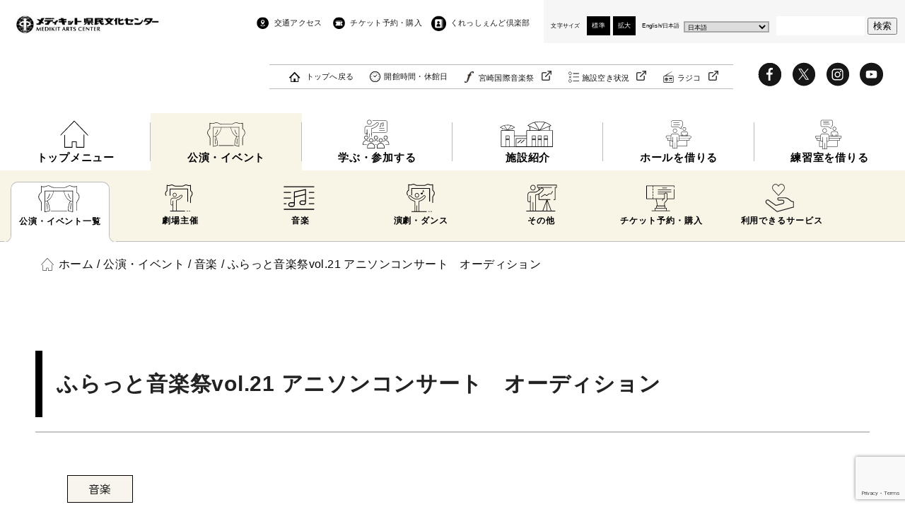

--- FILE ---
content_type: text/html; charset=UTF-8
request_url: https://miyazaki-ac.jp/event/2023/14497/
body_size: 19913
content:
<!DOCTYPE html>
<html dir="ltr" lang="ja">
<head prefix="og: http://ogp.me/ns# fb: http://ogp.me/ns/fb# article: http://ogp.me/ns/article#">
	<!-- Google Tag Manager -->
	<script>(function(w,d,s,l,i){w[l]=w[l]||[];w[l].push({'gtm.start':
	new Date().getTime(),event:'gtm.js'});var f=d.getElementsByTagName(s)[0],
	j=d.createElement(s),dl=l!='dataLayer'?'&l='+l:'';j.async=true;j.src=
	'https://www.googletagmanager.com/gtm.js?id='+i+dl;f.parentNode.insertBefore(j,f);
	})(window,document,'script','dataLayer','GTM-K2KWRPT');</script>
	<!-- End Google Tag Manager -->
	<meta charset="UTF-8">
	
	<meta name="viewport" content="width=device-width,initial-scale=1.0">
	<!-- <meta name="description" content=""> -->
	<meta name="keywords" content="">
	<meta name="format-detection" content="telephone=no">
	<link rel="preconnect" href="https://fonts.gstatic.com">
	<link href="https://fonts.googleapis.com/css2?family=Noto+Sans+JP:wght@400;500;700&display=swap" rel="stylesheet">
	<link href="https://fonts.googleapis.com/css2?family=Noto+Serif+JP:wght@500&display=swap" rel="stylesheet">
		<style>img:is([sizes="auto" i], [sizes^="auto," i]) { contain-intrinsic-size: 3000px 1500px }</style>
	
		<!-- All in One SEO 4.8.7.2 - aioseo.com -->
		<title>ふらっと音楽祭vol.21 アニソンコンサート オーディション | メディキット県民文化センター</title>
	<meta name="description" content="「ふらっと音楽祭vol.21 アニソンコンサート オーディション 」のご紹介。メディキット県民文化センター(宮崎県立芸術劇場)では、宮崎国際音楽祭をはじめコンサート、演劇、ダンスなど多彩な舞台芸術をお届けします。" />
	<meta name="robots" content="max-image-preview:large" />
	<meta name="author" content="県立芸術劇場"/>
	<link rel="canonical" href="https://miyazaki-ac.jp/event/2023/14497/" />
	<meta name="generator" content="All in One SEO (AIOSEO) 4.8.7.2" />
		<script type="application/ld+json" class="aioseo-schema">
			{"@context":"https:\/\/schema.org","@graph":[{"@type":"BreadcrumbList","@id":"https:\/\/miyazaki-ac.jp\/event\/2023\/14497\/#breadcrumblist","itemListElement":[{"@type":"ListItem","@id":"https:\/\/miyazaki-ac.jp#listItem","position":1,"name":"\u30db\u30fc\u30e0","item":"https:\/\/miyazaki-ac.jp","nextItem":{"@type":"ListItem","@id":"https:\/\/miyazaki-ac.jp\/event\/#listItem","name":"\u516c\u6f14\u30fb\u30a4\u30d9\u30f3\u30c8"}},{"@type":"ListItem","@id":"https:\/\/miyazaki-ac.jp\/event\/#listItem","position":2,"name":"\u516c\u6f14\u30fb\u30a4\u30d9\u30f3\u30c8","item":"https:\/\/miyazaki-ac.jp\/event\/","nextItem":{"@type":"ListItem","@id":"https:\/\/miyazaki-ac.jp\/event_typecat\/music\/#listItem","name":"\u97f3\u697d"},"previousItem":{"@type":"ListItem","@id":"https:\/\/miyazaki-ac.jp#listItem","name":"\u30db\u30fc\u30e0"}},{"@type":"ListItem","@id":"https:\/\/miyazaki-ac.jp\/event_typecat\/music\/#listItem","position":3,"name":"\u97f3\u697d","item":"https:\/\/miyazaki-ac.jp\/event_typecat\/music\/","nextItem":{"@type":"ListItem","@id":"https:\/\/miyazaki-ac.jp\/event\/2023\/14497\/#listItem","name":"\u3075\u3089\u3063\u3068\u97f3\u697d\u796dvol.21 \u30a2\u30cb\u30bd\u30f3\u30b3\u30f3\u30b5\u30fc\u30c8\u3000\u30aa\u30fc\u30c7\u30a3\u30b7\u30e7\u30f3"},"previousItem":{"@type":"ListItem","@id":"https:\/\/miyazaki-ac.jp\/event\/#listItem","name":"\u516c\u6f14\u30fb\u30a4\u30d9\u30f3\u30c8"}},{"@type":"ListItem","@id":"https:\/\/miyazaki-ac.jp\/event\/2023\/14497\/#listItem","position":4,"name":"\u3075\u3089\u3063\u3068\u97f3\u697d\u796dvol.21 \u30a2\u30cb\u30bd\u30f3\u30b3\u30f3\u30b5\u30fc\u30c8\u3000\u30aa\u30fc\u30c7\u30a3\u30b7\u30e7\u30f3","previousItem":{"@type":"ListItem","@id":"https:\/\/miyazaki-ac.jp\/event_typecat\/music\/#listItem","name":"\u97f3\u697d"}}]},{"@type":"Organization","@id":"https:\/\/miyazaki-ac.jp\/#organization","name":"\u30e1\u30c7\u30a3\u30ad\u30c3\u30c8\u770c\u6c11\u6587\u5316\u30bb\u30f3\u30bf\u30fc","url":"https:\/\/miyazaki-ac.jp\/"},{"@type":"Person","@id":"https:\/\/miyazaki-ac.jp\/author\/kengeki\/#author","url":"https:\/\/miyazaki-ac.jp\/author\/kengeki\/","name":"\u770c\u7acb\u82b8\u8853\u5287\u5834","image":{"@type":"ImageObject","@id":"https:\/\/miyazaki-ac.jp\/event\/2023\/14497\/#authorImage","url":"https:\/\/secure.gravatar.com\/avatar\/767a27266e98fc3d7830b5848cf83de75293eeb364523008becbf09ef48cfa63?s=96&d=mm&r=g","width":96,"height":96,"caption":"\u770c\u7acb\u82b8\u8853\u5287\u5834"}},{"@type":"WebPage","@id":"https:\/\/miyazaki-ac.jp\/event\/2023\/14497\/#webpage","url":"https:\/\/miyazaki-ac.jp\/event\/2023\/14497\/","name":"\u3075\u3089\u3063\u3068\u97f3\u697d\u796dvol.21 \u30a2\u30cb\u30bd\u30f3\u30b3\u30f3\u30b5\u30fc\u30c8 \u30aa\u30fc\u30c7\u30a3\u30b7\u30e7\u30f3 | \u30e1\u30c7\u30a3\u30ad\u30c3\u30c8\u770c\u6c11\u6587\u5316\u30bb\u30f3\u30bf\u30fc","description":"\u300c\u3075\u3089\u3063\u3068\u97f3\u697d\u796dvol.21 \u30a2\u30cb\u30bd\u30f3\u30b3\u30f3\u30b5\u30fc\u30c8 \u30aa\u30fc\u30c7\u30a3\u30b7\u30e7\u30f3 \u300d\u306e\u3054\u7d39\u4ecb\u3002\u30e1\u30c7\u30a3\u30ad\u30c3\u30c8\u770c\u6c11\u6587\u5316\u30bb\u30f3\u30bf\u30fc(\u5bae\u5d0e\u770c\u7acb\u82b8\u8853\u5287\u5834)\u3067\u306f\u3001\u5bae\u5d0e\u56fd\u969b\u97f3\u697d\u796d\u3092\u306f\u3058\u3081\u30b3\u30f3\u30b5\u30fc\u30c8\u3001\u6f14\u5287\u3001\u30c0\u30f3\u30b9\u306a\u3069\u591a\u5f69\u306a\u821e\u53f0\u82b8\u8853\u3092\u304a\u5c4a\u3051\u3057\u307e\u3059\u3002","inLanguage":"ja","isPartOf":{"@id":"https:\/\/miyazaki-ac.jp\/#website"},"breadcrumb":{"@id":"https:\/\/miyazaki-ac.jp\/event\/2023\/14497\/#breadcrumblist"},"author":{"@id":"https:\/\/miyazaki-ac.jp\/author\/kengeki\/#author"},"creator":{"@id":"https:\/\/miyazaki-ac.jp\/author\/kengeki\/#author"},"datePublished":"2023-06-09T20:55:47+09:00","dateModified":"2023-06-16T08:58:11+09:00"},{"@type":"WebSite","@id":"https:\/\/miyazaki-ac.jp\/#website","url":"https:\/\/miyazaki-ac.jp\/","name":"\u30e1\u30c7\u30a3\u30ad\u30c3\u30c8\u770c\u6c11\u6587\u5316\u30bb\u30f3\u30bf\u30fc","inLanguage":"ja","publisher":{"@id":"https:\/\/miyazaki-ac.jp\/#organization"}}]}
		</script>
		<!-- All in One SEO -->

<link rel="alternate" type="application/rss+xml" title="メディキット県民文化センター &raquo; フィード" href="https://miyazaki-ac.jp/feed/" />
<link rel="alternate" type="application/rss+xml" title="メディキット県民文化センター &raquo; コメントフィード" href="https://miyazaki-ac.jp/comments/feed/" />
<script type="text/javascript">
/* <![CDATA[ */
window._wpemojiSettings = {"baseUrl":"https:\/\/s.w.org\/images\/core\/emoji\/16.0.1\/72x72\/","ext":".png","svgUrl":"https:\/\/s.w.org\/images\/core\/emoji\/16.0.1\/svg\/","svgExt":".svg","source":{"concatemoji":"https:\/\/miyazaki-ac.jp\/wp-includes\/js\/wp-emoji-release.min.js?ver=6.8.3"}};
/*! This file is auto-generated */
!function(s,n){var o,i,e;function c(e){try{var t={supportTests:e,timestamp:(new Date).valueOf()};sessionStorage.setItem(o,JSON.stringify(t))}catch(e){}}function p(e,t,n){e.clearRect(0,0,e.canvas.width,e.canvas.height),e.fillText(t,0,0);var t=new Uint32Array(e.getImageData(0,0,e.canvas.width,e.canvas.height).data),a=(e.clearRect(0,0,e.canvas.width,e.canvas.height),e.fillText(n,0,0),new Uint32Array(e.getImageData(0,0,e.canvas.width,e.canvas.height).data));return t.every(function(e,t){return e===a[t]})}function u(e,t){e.clearRect(0,0,e.canvas.width,e.canvas.height),e.fillText(t,0,0);for(var n=e.getImageData(16,16,1,1),a=0;a<n.data.length;a++)if(0!==n.data[a])return!1;return!0}function f(e,t,n,a){switch(t){case"flag":return n(e,"\ud83c\udff3\ufe0f\u200d\u26a7\ufe0f","\ud83c\udff3\ufe0f\u200b\u26a7\ufe0f")?!1:!n(e,"\ud83c\udde8\ud83c\uddf6","\ud83c\udde8\u200b\ud83c\uddf6")&&!n(e,"\ud83c\udff4\udb40\udc67\udb40\udc62\udb40\udc65\udb40\udc6e\udb40\udc67\udb40\udc7f","\ud83c\udff4\u200b\udb40\udc67\u200b\udb40\udc62\u200b\udb40\udc65\u200b\udb40\udc6e\u200b\udb40\udc67\u200b\udb40\udc7f");case"emoji":return!a(e,"\ud83e\udedf")}return!1}function g(e,t,n,a){var r="undefined"!=typeof WorkerGlobalScope&&self instanceof WorkerGlobalScope?new OffscreenCanvas(300,150):s.createElement("canvas"),o=r.getContext("2d",{willReadFrequently:!0}),i=(o.textBaseline="top",o.font="600 32px Arial",{});return e.forEach(function(e){i[e]=t(o,e,n,a)}),i}function t(e){var t=s.createElement("script");t.src=e,t.defer=!0,s.head.appendChild(t)}"undefined"!=typeof Promise&&(o="wpEmojiSettingsSupports",i=["flag","emoji"],n.supports={everything:!0,everythingExceptFlag:!0},e=new Promise(function(e){s.addEventListener("DOMContentLoaded",e,{once:!0})}),new Promise(function(t){var n=function(){try{var e=JSON.parse(sessionStorage.getItem(o));if("object"==typeof e&&"number"==typeof e.timestamp&&(new Date).valueOf()<e.timestamp+604800&&"object"==typeof e.supportTests)return e.supportTests}catch(e){}return null}();if(!n){if("undefined"!=typeof Worker&&"undefined"!=typeof OffscreenCanvas&&"undefined"!=typeof URL&&URL.createObjectURL&&"undefined"!=typeof Blob)try{var e="postMessage("+g.toString()+"("+[JSON.stringify(i),f.toString(),p.toString(),u.toString()].join(",")+"));",a=new Blob([e],{type:"text/javascript"}),r=new Worker(URL.createObjectURL(a),{name:"wpTestEmojiSupports"});return void(r.onmessage=function(e){c(n=e.data),r.terminate(),t(n)})}catch(e){}c(n=g(i,f,p,u))}t(n)}).then(function(e){for(var t in e)n.supports[t]=e[t],n.supports.everything=n.supports.everything&&n.supports[t],"flag"!==t&&(n.supports.everythingExceptFlag=n.supports.everythingExceptFlag&&n.supports[t]);n.supports.everythingExceptFlag=n.supports.everythingExceptFlag&&!n.supports.flag,n.DOMReady=!1,n.readyCallback=function(){n.DOMReady=!0}}).then(function(){return e}).then(function(){var e;n.supports.everything||(n.readyCallback(),(e=n.source||{}).concatemoji?t(e.concatemoji):e.wpemoji&&e.twemoji&&(t(e.twemoji),t(e.wpemoji)))}))}((window,document),window._wpemojiSettings);
/* ]]> */
</script>
<link rel='stylesheet' id='sbi_styles-css' href='https://miyazaki-ac.jp/wp-content/plugins/instagram-feed/css/sbi-styles.min.css?ver=6.9.1' type='text/css' media='all' />
<style id='wp-emoji-styles-inline-css' type='text/css'>

	img.wp-smiley, img.emoji {
		display: inline !important;
		border: none !important;
		box-shadow: none !important;
		height: 1em !important;
		width: 1em !important;
		margin: 0 0.07em !important;
		vertical-align: -0.1em !important;
		background: none !important;
		padding: 0 !important;
	}
</style>
<link rel='stylesheet' id='wp-block-library-css' href='https://miyazaki-ac.jp/wp-includes/css/dist/block-library/style.min.css?ver=6.8.3' type='text/css' media='all' />
<style id='classic-theme-styles-inline-css' type='text/css'>
/*! This file is auto-generated */
.wp-block-button__link{color:#fff;background-color:#32373c;border-radius:9999px;box-shadow:none;text-decoration:none;padding:calc(.667em + 2px) calc(1.333em + 2px);font-size:1.125em}.wp-block-file__button{background:#32373c;color:#fff;text-decoration:none}
</style>
<style id='global-styles-inline-css' type='text/css'>
:root{--wp--preset--aspect-ratio--square: 1;--wp--preset--aspect-ratio--4-3: 4/3;--wp--preset--aspect-ratio--3-4: 3/4;--wp--preset--aspect-ratio--3-2: 3/2;--wp--preset--aspect-ratio--2-3: 2/3;--wp--preset--aspect-ratio--16-9: 16/9;--wp--preset--aspect-ratio--9-16: 9/16;--wp--preset--color--black: #000000;--wp--preset--color--cyan-bluish-gray: #abb8c3;--wp--preset--color--white: #ffffff;--wp--preset--color--pale-pink: #f78da7;--wp--preset--color--vivid-red: #cf2e2e;--wp--preset--color--luminous-vivid-orange: #ff6900;--wp--preset--color--luminous-vivid-amber: #fcb900;--wp--preset--color--light-green-cyan: #7bdcb5;--wp--preset--color--vivid-green-cyan: #00d084;--wp--preset--color--pale-cyan-blue: #8ed1fc;--wp--preset--color--vivid-cyan-blue: #0693e3;--wp--preset--color--vivid-purple: #9b51e0;--wp--preset--gradient--vivid-cyan-blue-to-vivid-purple: linear-gradient(135deg,rgba(6,147,227,1) 0%,rgb(155,81,224) 100%);--wp--preset--gradient--light-green-cyan-to-vivid-green-cyan: linear-gradient(135deg,rgb(122,220,180) 0%,rgb(0,208,130) 100%);--wp--preset--gradient--luminous-vivid-amber-to-luminous-vivid-orange: linear-gradient(135deg,rgba(252,185,0,1) 0%,rgba(255,105,0,1) 100%);--wp--preset--gradient--luminous-vivid-orange-to-vivid-red: linear-gradient(135deg,rgba(255,105,0,1) 0%,rgb(207,46,46) 100%);--wp--preset--gradient--very-light-gray-to-cyan-bluish-gray: linear-gradient(135deg,rgb(238,238,238) 0%,rgb(169,184,195) 100%);--wp--preset--gradient--cool-to-warm-spectrum: linear-gradient(135deg,rgb(74,234,220) 0%,rgb(151,120,209) 20%,rgb(207,42,186) 40%,rgb(238,44,130) 60%,rgb(251,105,98) 80%,rgb(254,248,76) 100%);--wp--preset--gradient--blush-light-purple: linear-gradient(135deg,rgb(255,206,236) 0%,rgb(152,150,240) 100%);--wp--preset--gradient--blush-bordeaux: linear-gradient(135deg,rgb(254,205,165) 0%,rgb(254,45,45) 50%,rgb(107,0,62) 100%);--wp--preset--gradient--luminous-dusk: linear-gradient(135deg,rgb(255,203,112) 0%,rgb(199,81,192) 50%,rgb(65,88,208) 100%);--wp--preset--gradient--pale-ocean: linear-gradient(135deg,rgb(255,245,203) 0%,rgb(182,227,212) 50%,rgb(51,167,181) 100%);--wp--preset--gradient--electric-grass: linear-gradient(135deg,rgb(202,248,128) 0%,rgb(113,206,126) 100%);--wp--preset--gradient--midnight: linear-gradient(135deg,rgb(2,3,129) 0%,rgb(40,116,252) 100%);--wp--preset--font-size--small: 13px;--wp--preset--font-size--medium: 20px;--wp--preset--font-size--large: 36px;--wp--preset--font-size--x-large: 42px;--wp--preset--spacing--20: 0.44rem;--wp--preset--spacing--30: 0.67rem;--wp--preset--spacing--40: 1rem;--wp--preset--spacing--50: 1.5rem;--wp--preset--spacing--60: 2.25rem;--wp--preset--spacing--70: 3.38rem;--wp--preset--spacing--80: 5.06rem;--wp--preset--shadow--natural: 6px 6px 9px rgba(0, 0, 0, 0.2);--wp--preset--shadow--deep: 12px 12px 50px rgba(0, 0, 0, 0.4);--wp--preset--shadow--sharp: 6px 6px 0px rgba(0, 0, 0, 0.2);--wp--preset--shadow--outlined: 6px 6px 0px -3px rgba(255, 255, 255, 1), 6px 6px rgba(0, 0, 0, 1);--wp--preset--shadow--crisp: 6px 6px 0px rgba(0, 0, 0, 1);}:where(.is-layout-flex){gap: 0.5em;}:where(.is-layout-grid){gap: 0.5em;}body .is-layout-flex{display: flex;}.is-layout-flex{flex-wrap: wrap;align-items: center;}.is-layout-flex > :is(*, div){margin: 0;}body .is-layout-grid{display: grid;}.is-layout-grid > :is(*, div){margin: 0;}:where(.wp-block-columns.is-layout-flex){gap: 2em;}:where(.wp-block-columns.is-layout-grid){gap: 2em;}:where(.wp-block-post-template.is-layout-flex){gap: 1.25em;}:where(.wp-block-post-template.is-layout-grid){gap: 1.25em;}.has-black-color{color: var(--wp--preset--color--black) !important;}.has-cyan-bluish-gray-color{color: var(--wp--preset--color--cyan-bluish-gray) !important;}.has-white-color{color: var(--wp--preset--color--white) !important;}.has-pale-pink-color{color: var(--wp--preset--color--pale-pink) !important;}.has-vivid-red-color{color: var(--wp--preset--color--vivid-red) !important;}.has-luminous-vivid-orange-color{color: var(--wp--preset--color--luminous-vivid-orange) !important;}.has-luminous-vivid-amber-color{color: var(--wp--preset--color--luminous-vivid-amber) !important;}.has-light-green-cyan-color{color: var(--wp--preset--color--light-green-cyan) !important;}.has-vivid-green-cyan-color{color: var(--wp--preset--color--vivid-green-cyan) !important;}.has-pale-cyan-blue-color{color: var(--wp--preset--color--pale-cyan-blue) !important;}.has-vivid-cyan-blue-color{color: var(--wp--preset--color--vivid-cyan-blue) !important;}.has-vivid-purple-color{color: var(--wp--preset--color--vivid-purple) !important;}.has-black-background-color{background-color: var(--wp--preset--color--black) !important;}.has-cyan-bluish-gray-background-color{background-color: var(--wp--preset--color--cyan-bluish-gray) !important;}.has-white-background-color{background-color: var(--wp--preset--color--white) !important;}.has-pale-pink-background-color{background-color: var(--wp--preset--color--pale-pink) !important;}.has-vivid-red-background-color{background-color: var(--wp--preset--color--vivid-red) !important;}.has-luminous-vivid-orange-background-color{background-color: var(--wp--preset--color--luminous-vivid-orange) !important;}.has-luminous-vivid-amber-background-color{background-color: var(--wp--preset--color--luminous-vivid-amber) !important;}.has-light-green-cyan-background-color{background-color: var(--wp--preset--color--light-green-cyan) !important;}.has-vivid-green-cyan-background-color{background-color: var(--wp--preset--color--vivid-green-cyan) !important;}.has-pale-cyan-blue-background-color{background-color: var(--wp--preset--color--pale-cyan-blue) !important;}.has-vivid-cyan-blue-background-color{background-color: var(--wp--preset--color--vivid-cyan-blue) !important;}.has-vivid-purple-background-color{background-color: var(--wp--preset--color--vivid-purple) !important;}.has-black-border-color{border-color: var(--wp--preset--color--black) !important;}.has-cyan-bluish-gray-border-color{border-color: var(--wp--preset--color--cyan-bluish-gray) !important;}.has-white-border-color{border-color: var(--wp--preset--color--white) !important;}.has-pale-pink-border-color{border-color: var(--wp--preset--color--pale-pink) !important;}.has-vivid-red-border-color{border-color: var(--wp--preset--color--vivid-red) !important;}.has-luminous-vivid-orange-border-color{border-color: var(--wp--preset--color--luminous-vivid-orange) !important;}.has-luminous-vivid-amber-border-color{border-color: var(--wp--preset--color--luminous-vivid-amber) !important;}.has-light-green-cyan-border-color{border-color: var(--wp--preset--color--light-green-cyan) !important;}.has-vivid-green-cyan-border-color{border-color: var(--wp--preset--color--vivid-green-cyan) !important;}.has-pale-cyan-blue-border-color{border-color: var(--wp--preset--color--pale-cyan-blue) !important;}.has-vivid-cyan-blue-border-color{border-color: var(--wp--preset--color--vivid-cyan-blue) !important;}.has-vivid-purple-border-color{border-color: var(--wp--preset--color--vivid-purple) !important;}.has-vivid-cyan-blue-to-vivid-purple-gradient-background{background: var(--wp--preset--gradient--vivid-cyan-blue-to-vivid-purple) !important;}.has-light-green-cyan-to-vivid-green-cyan-gradient-background{background: var(--wp--preset--gradient--light-green-cyan-to-vivid-green-cyan) !important;}.has-luminous-vivid-amber-to-luminous-vivid-orange-gradient-background{background: var(--wp--preset--gradient--luminous-vivid-amber-to-luminous-vivid-orange) !important;}.has-luminous-vivid-orange-to-vivid-red-gradient-background{background: var(--wp--preset--gradient--luminous-vivid-orange-to-vivid-red) !important;}.has-very-light-gray-to-cyan-bluish-gray-gradient-background{background: var(--wp--preset--gradient--very-light-gray-to-cyan-bluish-gray) !important;}.has-cool-to-warm-spectrum-gradient-background{background: var(--wp--preset--gradient--cool-to-warm-spectrum) !important;}.has-blush-light-purple-gradient-background{background: var(--wp--preset--gradient--blush-light-purple) !important;}.has-blush-bordeaux-gradient-background{background: var(--wp--preset--gradient--blush-bordeaux) !important;}.has-luminous-dusk-gradient-background{background: var(--wp--preset--gradient--luminous-dusk) !important;}.has-pale-ocean-gradient-background{background: var(--wp--preset--gradient--pale-ocean) !important;}.has-electric-grass-gradient-background{background: var(--wp--preset--gradient--electric-grass) !important;}.has-midnight-gradient-background{background: var(--wp--preset--gradient--midnight) !important;}.has-small-font-size{font-size: var(--wp--preset--font-size--small) !important;}.has-medium-font-size{font-size: var(--wp--preset--font-size--medium) !important;}.has-large-font-size{font-size: var(--wp--preset--font-size--large) !important;}.has-x-large-font-size{font-size: var(--wp--preset--font-size--x-large) !important;}
:where(.wp-block-post-template.is-layout-flex){gap: 1.25em;}:where(.wp-block-post-template.is-layout-grid){gap: 1.25em;}
:where(.wp-block-columns.is-layout-flex){gap: 2em;}:where(.wp-block-columns.is-layout-grid){gap: 2em;}
:root :where(.wp-block-pullquote){font-size: 1.5em;line-height: 1.6;}
</style>
<link rel='stylesheet' id='contact-form-7-css' href='https://miyazaki-ac.jp/wp-content/plugins/contact-form-7/includes/css/styles.css?ver=6.1.2' type='text/css' media='all' />
<link rel='stylesheet' id='ppc-style-css' href='https://miyazaki-ac.jp/wp-content/plugins/password-protected-categories/assets/css/ppc.css?ver=2.1.25' type='text/css' media='all' />
<link rel='stylesheet' id='responsive-slick-slider-css' href='https://miyazaki-ac.jp/wp-content/plugins/responsive-slick-slider/public/css/responsive-slick-slider-public.css?ver=1.2.0' type='text/css' media='all' />
<link rel='stylesheet' id='slick-css' href='https://miyazaki-ac.jp/wp-content/plugins/responsive-slick-slider/public/css/slick.css?ver=1.2.0' type='text/css' media='all' />
<link rel='stylesheet' id='wp-pagenavi-css' href='https://miyazaki-ac.jp/wp-content/plugins/wp-pagenavi/pagenavi-css.css?ver=2.70' type='text/css' media='all' />
<link rel='stylesheet' id='style_css-css' href='https://miyazaki-ac.jp/wp-content/themes/mac/style.css?ver=202507111027' type='text/css' media='all' />
<link rel='stylesheet' id='common_css-css' href='https://miyazaki-ac.jp/wp-content/themes/mac/css/common.css?ver=202507111027' type='text/css' media='all' />
<link rel='stylesheet' id='scrollhint_css-css' href='https://miyazaki-ac.jp/wp-content/themes/mac/js/scroll-hint/css/scroll-hint.css?ver=202507111027' type='text/css' media='all' />
<link rel='stylesheet' id='event_css-css' href='https://miyazaki-ac.jp/wp-content/themes/mac/css/event.css?ver=202507111027' type='text/css' media='all' />
<link rel='stylesheet' id='tab_css-css' href='https://miyazaki-ac.jp/wp-content/themes/mac/css/tab.css?ver=202507111027' type='text/css' media='all' />
<link rel='stylesheet' id='lightbox_css-css' href='https://miyazaki-ac.jp/wp-content/themes/mac/js/lightbox/dist/css/lightbox.min.css?ver=202507111027' type='text/css' media='all' />
<link rel='stylesheet' id='editor-style_css-css' href='https://miyazaki-ac.jp/wp-content/themes/mac/css/editor-style.css?ver=202507111027' type='text/css' media='all' />
<script type="text/javascript" src="https://miyazaki-ac.jp/wp-includes/js/jquery/jquery.min.js?ver=3.7.1" id="jquery-core-js"></script>
<script type="text/javascript" src="https://miyazaki-ac.jp/wp-includes/js/jquery/jquery-migrate.min.js?ver=3.4.1" id="jquery-migrate-js"></script>
<script type="text/javascript" src="https://miyazaki-ac.jp/wp-content/plugins/responsive-slick-slider/public/js/responsive-slick-slider-public.js?ver=1.2.0" id="responsive-slick-slider-js"></script>
<script type="text/javascript" src="https://miyazaki-ac.jp/wp-content/plugins/responsive-slick-slider/public/js/slick.min.js?ver=1.2.0" id="slick-js"></script>
<script type="text/javascript" src="https://miyazaki-ac.jp/wp-content/themes/mac/js/common.js?ver=202507111027" id="common_js-js"></script>
<link rel="https://api.w.org/" href="https://miyazaki-ac.jp/wp-json/" /><link rel="alternate" title="JSON" type="application/json" href="https://miyazaki-ac.jp/wp-json/wp/v2/event/14497" /><link rel="EditURI" type="application/rsd+xml" title="RSD" href="https://miyazaki-ac.jp/xmlrpc.php?rsd" />
<meta name="generator" content="WordPress 6.8.3" />
<link rel='shortlink' href='https://miyazaki-ac.jp/?p=14497' />
<link rel="alternate" title="oEmbed (JSON)" type="application/json+oembed" href="https://miyazaki-ac.jp/wp-json/oembed/1.0/embed?url=https%3A%2F%2Fmiyazaki-ac.jp%2Fevent%2F2023%2F14497%2F" />
<link rel="alternate" title="oEmbed (XML)" type="text/xml+oembed" href="https://miyazaki-ac.jp/wp-json/oembed/1.0/embed?url=https%3A%2F%2Fmiyazaki-ac.jp%2Fevent%2F2023%2F14497%2F&#038;format=xml" />
<!-- Favicon Rotator -->
<link rel="shortcut icon" href="https://miyazaki-ac.jp/wp-content/uploads/2021/04/favicon.png" />
<link rel="apple-touch-icon-precomposed" href="https://miyazaki-ac.jp/wp-content/uploads/2021/04/favicon-1.png" />
<!-- End Favicon Rotator -->
<script src="https://www.youtube.com/iframe_api"></script>		<script>
			( function() {
				window.onpageshow = function( event ) {
					// Defined window.wpforms means that a form exists on a page.
					// If so and back/forward button has been clicked,
					// force reload a page to prevent the submit button state stuck.
					if ( typeof window.wpforms !== 'undefined' && event.persisted ) {
						window.location.reload();
					}
				};
			}() );
		</script>
			</head>
<body class="wp-singular event-template-default single single-event postid-14497 wp-theme-mac">
	<!-- Google Tag Manager (noscript) -->
	<noscript><iframe src="https://www.googletagmanager.com/ns.html?id=GTM-K2KWRPT"
	height="0" width="0" style="display:none;visibility:hidden"></iframe></noscript>
	<!-- End Google Tag Manager (noscript) -->

	<!-- ここからヘッダー -->
	<header class="header">
		<!-- ここから上部 -->
		<div class="head-top">
			<!-- ここからヘッダーロゴ -->
							<div class="head-logo"><a href="https://miyazaki-ac.jp"><img src="https://miyazaki-ac.jp/wp-content/themes/mac/img/common/logo.jpg" alt="メディキット県民文化センター"></a></div>
						<!-- ここまでヘッダーロゴ -->

			<!-- ここからSP時ハンバーガーメニューアイコン -->
			<div class="sp-navicon">
				<div class="bar">
					<span></span>
					<span></span>
					<span></span>
				</div>
			</div>
			<!-- ここからSP時ハンバーガーメニューアイコン -->

			<!-- ここからヘッダーナビゲーション -->
			<div class="head-nav">
				<!-- ここから上部ナビゲーション -->
				<div class="head-top-nav">
					<div class="sp-s-btn"><form method="get" action="https://miyazaki-ac.jp">
	<input name="s" type="text" placeholder="Search...">
	<button id="searchsubmit"><img src="https://miyazaki-ac.jp/wp-content/themes/mac/img/common/search_icon.png" alt="検索"></button>
</form></div>
					<div class="return-top"><a href="https://miyazaki-ac.jp">トップへ戻る</a></div>
					<div class="head-top-nav-inner">
						<ul>
							<li class="access"><a href="https://miyazaki-ac.jp/access/">交通アクセス</a></li>
							<li class="ticket-center"><a href="https://piagettii.s2.e-get.jp/web5ap03b/pt/?G=k1e41ng7&app=s3pt0&RTNfld=kengeki&RTNent=pe&RTNmyp=pm&RTNtik=pt&k=d7f361b8604eed5cb0f0fd501b63e22cbb6ebc72m815z232" target="_blank">チケット予約・購入</a></li>
							<li class="crescendo-club"><a href="https://miyazaki-ac.jp/crescendo-club/">くれっしぇんど倶楽部</a></li>
						</ul>

						<!-- ここからSP時表示 -->
						<ul class="sp-nav-1">
							<li class="about"><a href="https://miyazaki-ac.jp/about/">劇場について</a></li>
							<li class="schedule"><a href="https://miyazaki-ac.jp/schedule/">開館時間・休館日</a></li>
						</ul>
						<!-- ここまでSP時表示 -->
					</div>

					<!-- ここからSP時表示 -->
					<div class="sp-nav-2">
						<div class="mmfes-acailability">
							<div class="mmfes-btn"><a href="http://www.mmfes.jp/" target="_blank" class="link link-mmfes">宮崎国際音楽祭</a></div>
							<div class="availability-btn"><a href="https://p-kashikan.jp/miyazaki-ac/" target="_blank" class="link link-vacant">施設空き状況</a></div>
							<div class="radiko-btn"><a href="https://x.gd/hiZTc" target="_blank" class="link link-radiko">ラジコ</a></div>
						</div>

						<ul class="sns">
							<li class="fb"><a href="https://www.facebook.com/miyazaki.ac/" target="_blank"><svg version="1.1" id="fbicon" xmlns:x="&ns_extend;" xmlns:i="&ns_ai;" xmlns:graph="&ns_graphs;"
	 xmlns="http://www.w3.org/2000/svg" xmlns:xlink="http://www.w3.org/1999/xlink" x="0px" y="0px" viewBox="0 0 97 98"
	 style="enable-background:new 0 0 97 98;" xml:space="preserve" width="52" height="52">
<style type="text/css">
	.st0{fill:#161616;}
</style>
<path class="st0" d="M48.23,3.91C22.87,3.91,2.3,24.47,2.3,49.84c0,25.37,20.56,45.93,45.93,45.93
			c25.37,0,45.93-20.56,45.93-45.93C94.16,24.47,73.6,3.91,48.23,3.91z M60.17,31.63l-4.78,0c-3.75,0-4.47,1.78-4.47,4.39v5.76h8.94
			l-1.17,9.03h-7.78v23.16h-9.32V50.82H33.8v-9.03h7.79v-6.66c0-7.73,4.72-11.93,11.61-11.93c3.3,0,6.14,0.25,6.97,0.36V31.63z"/>
<switch>
	<foreignObject requiredExtensions="&ns_ai;" x="0" y="0" width="1" height="1">
		<i:aipgfRef  xlink:href="#adobe_illustrator_pgf">
		</i:aipgfRef>
	</foreignObject>
	<g i:extraneous="self">
		<path class="st0" d="M48.23,3.91C22.87,3.91,2.3,24.47,2.3,49.84c0,25.37,20.56,45.93,45.93,45.93
			c25.37,0,45.93-20.56,45.93-45.93C94.16,24.47,73.6,3.91,48.23,3.91z M60.17,31.63l-4.78,0c-3.75,0-4.47,1.78-4.47,4.39v5.76h8.94
			l-1.17,9.03h-7.78v23.16h-9.32V50.82H33.8v-9.03h7.79v-6.66c0-7.73,4.72-11.93,11.61-11.93c3.3,0,6.14,0.25,6.97,0.36V31.63z"/>
	</g>
</switch>
<i:aipgf  id="adobe_illustrator_pgf" i:pgfEncoding="zstd/base64" i:pgfVersion="24">
</i:aipgf>
</svg>
</a></li>
							<li class="tw"><a href="https://twitter.com/miyazakikengeki" target="_blank"><svg version="1.1" id="twicon" xmlns="http://www.w3.org/2000/svg" xmlns:xlink="http://www.w3.org/1999/xlink" x="0px"
	 y="0px" viewBox="0 0 97 98" style="enable-background:new 0 0 97 98;" xml:space="preserve" width="52" height="52">
<style type="text/css">
	.st0{fill:#161616;}
</style>
<g>
	<polygon class="st0" points="47.9,45.6 37,29.9 31.2,29.9 44.7,49.3 46.4,51.7 46.4,51.7 58,68.3 63.8,68.3 49.6,48 	"/>
	<path class="st0" d="M48.6,3.4C23.2,3.4,2.7,23.9,2.7,49.3s20.6,45.9,45.9,45.9c25.4,0,45.9-20.6,45.9-45.9S74,3.4,48.6,3.4z
		 M56.2,71L44.5,54L29.8,71H26l16.8-19.5L26,27.1h12.8l11.1,16.2l13.9-16.2h3.8l-16,18.6h0L69,71H56.2z"/>
</g>
</svg>
</a></li>
							<li class="ig"><a href="https://www.instagram.com/miyazaki.kengeki/" target="_blank"><svg id="igicon" data-name="igicon" xmlns="http://www.w3.org/2000/svg" version="1.1" viewBox="0 0 97 98" width="52" height="52">
  <defs>
    <style>
      .cls-1 {
        fill: none;
      }

      .cls-1, .cls-2 {
        stroke-width: 0px;
      }

      .cls-2 {
        fill: #161616;
      }
    </style>
  </defs>
  <path class="cls-1" d="M59.5,34.9c-1.5,0-2.8,1.2-2.8,2.8s1.2,2.8,2.8,2.8,2.8-1.2,2.8-2.8-1.2-2.8-2.8-2.8Z"/>
  <path class="cls-2" d="M47.3,42.3c-4.2,0-7.7,3.4-7.7,7.7s3.4,7.7,7.7,7.7,7.7-3.4,7.7-7.7-3.4-7.7-7.7-7.7Z"/>
  <path class="cls-2" d="M48.6,3.4C23.2,3.4,2.7,23.9,2.7,49.3s20.6,45.9,45.9,45.9,45.9-20.6,45.9-45.9S74,3.4,48.6,3.4ZM70.2,60c0,7.1-5.8,12.9-12.9,12.9h-20.1c-7.1,0-12.9-5.8-12.9-12.9v-20.1c0-7.1,5.8-12.9,12.9-12.9h20.1c7.1,0,12.9,5.8,12.9,12.9v20.1Z"/>
  <path class="cls-2" d="M66,40c-.2-3.2-1.5-5.2-2.3-6.1-2.8-2.9-6.1-2.9-16.4-2.9s-13.6,0-16.4,2.9c-.8.8-2.2,2.9-2.3,6.1s-.2,8.7-.2,10c0,1.3,0,6.8.2,10s1.5,5.2,2.3,6.1c2.8,2.9,6.1,2.9,16.4,2.9s13.6,0,16.4-2.9c.8-.8,2.2-2.9,2.3-6.1.2-3.2.2-8.7.2-10,0-1.3,0-6.8-.2-10ZM47.3,61.9c-6.5,0-11.8-5.3-11.8-11.8s5.3-11.8,11.8-11.8,11.8,5.3,11.8,11.8-5.3,11.8-11.8,11.8ZM59.5,40.5c-1.5,0-2.8-1.2-2.8-2.8s1.2-2.8,2.8-2.8,2.8,1.2,2.8,2.8-1.2,2.8-2.8,2.8Z"/>
</svg></a></li>
							<li class="yt"><a href="https://www.youtube.com/channel/UCnNfhwRz6n6csYEjyq1kcDw" target="_blank"><svg version="1.1" id="yticon" xmlns:x="&ns_extend;" xmlns:i="&ns_ai;" xmlns:graph="&ns_graphs;"
	 xmlns="http://www.w3.org/2000/svg" xmlns:xlink="http://www.w3.org/1999/xlink" x="0px" y="0px" viewBox="0 0 97 98"
	 style="enable-background:new 0 0 97 98;" xml:space="preserve" width="52" height="52">
<style type="text/css">
	.st0{fill:#161616;}
</style>
<switch>
	<foreignObject requiredExtensions="&ns_ai;" x="0" y="0" width="1" height="1">
		<i:aipgfRef  xlink:href="#adobe_illustrator_pgf">
		</i:aipgfRef>
	</foreignObject>
	<g i:extraneous="self">
		<g>
			<path class="st0" d="M48.6,3.37C23.24,3.37,2.67,23.94,2.67,49.3c0,25.37,20.56,45.93,45.93,45.93
				c25.37,0,45.93-20.56,45.93-45.93C94.53,23.94,73.97,3.37,48.6,3.37z M70.07,51.21c0,3.5-0.43,7-0.43,7s-0.42,2.98-1.72,4.29
				c-1.64,1.72-3.49,1.73-4.33,1.83c-6.05,0.44-15.14,0.45-15.14,0.45s-11.24-0.1-14.7-0.43c-0.96-0.18-3.12-0.13-4.77-1.85
				c-1.3-1.31-1.72-4.29-1.72-4.29s-0.43-3.5-0.43-7v-3.28c0-3.5,0.43-7,0.43-7s0.42-2.98,1.72-4.29c1.64-1.72,3.49-1.73,4.33-1.83
				c6.05-0.44,15.13-0.44,15.13-0.44h0.02c0,0,9.08,0,15.13,0.44c0.85,0.1,2.69,0.11,4.33,1.83c1.3,1.31,1.72,4.29,1.72,4.29
				s0.43,3.5,0.43,7V51.21z"/>
			<polygon class="st0" points="43.98,55.19 55.67,49.13 43.98,43.04 			"/>
		</g>
	</g>
</switch>
<i:aipgf  id="adobe_illustrator_pgf" i:pgfEncoding="zstd/base64" i:pgfVersion="24">
</i:aipgf>
</svg>
</a></li>
						</ul>
					</div>
					<!-- ここまでSP時表示 -->

					<div class="setting">
						<div class="fs-btn">文字サイズ<div class="btn normal">標準</div><div class="btn large">拡大</div></div>
													<!-- <div class="l-btn">English/日本語[google-translator]</div> -->
							<div class="l-btn">English/日本語<div class="l-btn_inner"><div class="gtranslate_wrapper" id="gt-wrapper-73115412"></div></div></div>
												<div class="s-btn"><form method="get" action="https://miyazaki-ac.jp">
	<input name="s" type="text">
	<input type="submit" value="検索" class="head-search-submit">
	<!-- <button id="searchsubmit"><img src="https://miyazaki-ac.jp/wp-content/themes/mac/img/common/search_icon.png" alt="" width="55" height="55"></button> -->
</form></div>
					</div>
				</div>
				<!-- ここまで上部ナビゲーション -->

				<!-- ここから下部ナビゲーション -->
				<div class="head-bottom-nav">
					<ul class="head-other-link">
						<li class="return-top"><a href="https://miyazaki-ac.jp">トップへ戻る</a></li>
						<li class="schedule"><a href="https://miyazaki-ac.jp/schedule/">開館時間・休館日</a></li>
						<li class="mmfes"><a href="http://www.mmfes.jp/" target="_blank" class="link">宮崎国際音楽祭</a></li>
						<li class="vacant"><a href="https://p-kashikan.jp/miyazaki-ac/" target="_blank" class="link">施設空き状況</a></li>
						<li class="radiko"><a href="https://x.gd/hiZTc" target="_blank" class="link">ラジコ</a></li>
					</ul>

					<!-- ここからSNSアイコン -->
					<ul class="head-sns">
						<li class="fb"><a href="https://www.facebook.com/miyazaki.ac/" target="_blank"><svg version="1.1" id="fbicon" xmlns:x="&ns_extend;" xmlns:i="&ns_ai;" xmlns:graph="&ns_graphs;"
	 xmlns="http://www.w3.org/2000/svg" xmlns:xlink="http://www.w3.org/1999/xlink" x="0px" y="0px" viewBox="0 0 97 98"
	 style="enable-background:new 0 0 97 98;" xml:space="preserve" width="52" height="52">
<style type="text/css">
	.st0{fill:#161616;}
</style>
<path class="st0" d="M48.23,3.91C22.87,3.91,2.3,24.47,2.3,49.84c0,25.37,20.56,45.93,45.93,45.93
			c25.37,0,45.93-20.56,45.93-45.93C94.16,24.47,73.6,3.91,48.23,3.91z M60.17,31.63l-4.78,0c-3.75,0-4.47,1.78-4.47,4.39v5.76h8.94
			l-1.17,9.03h-7.78v23.16h-9.32V50.82H33.8v-9.03h7.79v-6.66c0-7.73,4.72-11.93,11.61-11.93c3.3,0,6.14,0.25,6.97,0.36V31.63z"/>
<switch>
	<foreignObject requiredExtensions="&ns_ai;" x="0" y="0" width="1" height="1">
		<i:aipgfRef  xlink:href="#adobe_illustrator_pgf">
		</i:aipgfRef>
	</foreignObject>
	<g i:extraneous="self">
		<path class="st0" d="M48.23,3.91C22.87,3.91,2.3,24.47,2.3,49.84c0,25.37,20.56,45.93,45.93,45.93
			c25.37,0,45.93-20.56,45.93-45.93C94.16,24.47,73.6,3.91,48.23,3.91z M60.17,31.63l-4.78,0c-3.75,0-4.47,1.78-4.47,4.39v5.76h8.94
			l-1.17,9.03h-7.78v23.16h-9.32V50.82H33.8v-9.03h7.79v-6.66c0-7.73,4.72-11.93,11.61-11.93c3.3,0,6.14,0.25,6.97,0.36V31.63z"/>
	</g>
</switch>
<i:aipgf  id="adobe_illustrator_pgf" i:pgfEncoding="zstd/base64" i:pgfVersion="24">
</i:aipgf>
</svg>
</a></li>
						<li class="tw"><a href="https://twitter.com/miyazakikengeki" target="_blank"><svg version="1.1" id="twicon" xmlns="http://www.w3.org/2000/svg" xmlns:xlink="http://www.w3.org/1999/xlink" x="0px"
	 y="0px" viewBox="0 0 97 98" style="enable-background:new 0 0 97 98;" xml:space="preserve" width="52" height="52">
<style type="text/css">
	.st0{fill:#161616;}
</style>
<g>
	<polygon class="st0" points="47.9,45.6 37,29.9 31.2,29.9 44.7,49.3 46.4,51.7 46.4,51.7 58,68.3 63.8,68.3 49.6,48 	"/>
	<path class="st0" d="M48.6,3.4C23.2,3.4,2.7,23.9,2.7,49.3s20.6,45.9,45.9,45.9c25.4,0,45.9-20.6,45.9-45.9S74,3.4,48.6,3.4z
		 M56.2,71L44.5,54L29.8,71H26l16.8-19.5L26,27.1h12.8l11.1,16.2l13.9-16.2h3.8l-16,18.6h0L69,71H56.2z"/>
</g>
</svg>
</a></li>
						<li class="ig"><a href="https://www.instagram.com/miyazaki.kengeki/" target="_blank"><svg id="igicon" data-name="igicon" xmlns="http://www.w3.org/2000/svg" version="1.1" viewBox="0 0 97 98" width="52" height="52">
  <defs>
    <style>
      .cls-1 {
        fill: none;
      }

      .cls-1, .cls-2 {
        stroke-width: 0px;
      }

      .cls-2 {
        fill: #161616;
      }
    </style>
  </defs>
  <path class="cls-1" d="M59.5,34.9c-1.5,0-2.8,1.2-2.8,2.8s1.2,2.8,2.8,2.8,2.8-1.2,2.8-2.8-1.2-2.8-2.8-2.8Z"/>
  <path class="cls-2" d="M47.3,42.3c-4.2,0-7.7,3.4-7.7,7.7s3.4,7.7,7.7,7.7,7.7-3.4,7.7-7.7-3.4-7.7-7.7-7.7Z"/>
  <path class="cls-2" d="M48.6,3.4C23.2,3.4,2.7,23.9,2.7,49.3s20.6,45.9,45.9,45.9,45.9-20.6,45.9-45.9S74,3.4,48.6,3.4ZM70.2,60c0,7.1-5.8,12.9-12.9,12.9h-20.1c-7.1,0-12.9-5.8-12.9-12.9v-20.1c0-7.1,5.8-12.9,12.9-12.9h20.1c7.1,0,12.9,5.8,12.9,12.9v20.1Z"/>
  <path class="cls-2" d="M66,40c-.2-3.2-1.5-5.2-2.3-6.1-2.8-2.9-6.1-2.9-16.4-2.9s-13.6,0-16.4,2.9c-.8.8-2.2,2.9-2.3,6.1s-.2,8.7-.2,10c0,1.3,0,6.8.2,10s1.5,5.2,2.3,6.1c2.8,2.9,6.1,2.9,16.4,2.9s13.6,0,16.4-2.9c.8-.8,2.2-2.9,2.3-6.1.2-3.2.2-8.7.2-10,0-1.3,0-6.8-.2-10ZM47.3,61.9c-6.5,0-11.8-5.3-11.8-11.8s5.3-11.8,11.8-11.8,11.8,5.3,11.8,11.8-5.3,11.8-11.8,11.8ZM59.5,40.5c-1.5,0-2.8-1.2-2.8-2.8s1.2-2.8,2.8-2.8,2.8,1.2,2.8,2.8-1.2,2.8-2.8,2.8Z"/>
</svg></a></li>
						<li class="yt"><a href="https://www.youtube.com/channel/UCnNfhwRz6n6csYEjyq1kcDw" target="_blank"><svg version="1.1" id="yticon" xmlns:x="&ns_extend;" xmlns:i="&ns_ai;" xmlns:graph="&ns_graphs;"
	 xmlns="http://www.w3.org/2000/svg" xmlns:xlink="http://www.w3.org/1999/xlink" x="0px" y="0px" viewBox="0 0 97 98"
	 style="enable-background:new 0 0 97 98;" xml:space="preserve" width="52" height="52">
<style type="text/css">
	.st0{fill:#161616;}
</style>
<switch>
	<foreignObject requiredExtensions="&ns_ai;" x="0" y="0" width="1" height="1">
		<i:aipgfRef  xlink:href="#adobe_illustrator_pgf">
		</i:aipgfRef>
	</foreignObject>
	<g i:extraneous="self">
		<g>
			<path class="st0" d="M48.6,3.37C23.24,3.37,2.67,23.94,2.67,49.3c0,25.37,20.56,45.93,45.93,45.93
				c25.37,0,45.93-20.56,45.93-45.93C94.53,23.94,73.97,3.37,48.6,3.37z M70.07,51.21c0,3.5-0.43,7-0.43,7s-0.42,2.98-1.72,4.29
				c-1.64,1.72-3.49,1.73-4.33,1.83c-6.05,0.44-15.14,0.45-15.14,0.45s-11.24-0.1-14.7-0.43c-0.96-0.18-3.12-0.13-4.77-1.85
				c-1.3-1.31-1.72-4.29-1.72-4.29s-0.43-3.5-0.43-7v-3.28c0-3.5,0.43-7,0.43-7s0.42-2.98,1.72-4.29c1.64-1.72,3.49-1.73,4.33-1.83
				c6.05-0.44,15.13-0.44,15.13-0.44h0.02c0,0,9.08,0,15.13,0.44c0.85,0.1,2.69,0.11,4.33,1.83c1.3,1.31,1.72,4.29,1.72,4.29
				s0.43,3.5,0.43,7V51.21z"/>
			<polygon class="st0" points="43.98,55.19 55.67,49.13 43.98,43.04 			"/>
		</g>
	</g>
</switch>
<i:aipgf  id="adobe_illustrator_pgf" i:pgfEncoding="zstd/base64" i:pgfVersion="24">
</i:aipgf>
</svg>
</a></li>
					</ul>
					<!-- ここまでSNSアイコン -->
				</div>
				<!-- ここまで下部ナビゲーション -->
			</div>
			<!-- ここまでヘッダーナビゲーション -->
		</div>
		<!-- ここまで上部 -->

		<!-- ここからグローバルナビゲーション -->
								<nav class="globalnav">
			<!-- ここから親メニュー -->
			<ul class="parents">
				<li class="nav-home"><span>トップメニュー</span></li>
				<li class="nav-event current"><span>公演・<br>イベント</span></li>
				<li class="nav-learning"><span>学ぶ・<br>参加する</span></li>
				<li class="nav-facility"><span>施設紹介</span></li>
				<li class="nav-hall"><span>ホールを<br>借りる</span></li>
				<li class="nav-rehearsalroom"><span>練習室を<br>借りる</span></li>
			</ul>
			<!-- ここまで親メニュー -->

			<!-- ここから子メニュー -->
			<div class="children-nav">
				<!-- ここからHOMEの子メニュー -->
				<div class="children children-1">
					<div class="js-scrollable">
						<ul>
							<li class="cnav-todayevent"><a href="https://miyazaki-ac.jp#today-event"><span>本日の公演</span></a></li>
							<!-- <li class="cnav-pickupevent"><a href="https://miyazaki-ac.jp#pickup-event"><span>ピックアップ公演</span></a></li>
							<li class="cnav-schedule"><a href="https://miyazaki-ac.jp/monthly-schedule/"><span>月間スケジュール</span></a></li> -->
							<li class="cnav-news"><a href="https://miyazaki-ac.jp/news/"><span>最新情報</span></a></li>
							<li class="cnav-access"><a href="https://miyazaki-ac.jp/access/"><span>アクセス</span></a></li>
							<li class="cnav-blog"><a href="https://miyazaki-ac.jp/blog/"><span>ブログ</span></a></li>
							<li class="cnav-magazine"><a href="https://miyazaki-ac.jp/magazine/"><span>広報誌くれっしぇんど</span></a></li>
							<li class="cnav-about"><a href="https://miyazaki-ac.jp/about/"><span>劇場について</span></a></li>
							<li class="cnav-faq"><a href="https://miyazaki-ac.jp/faq/"><span>よくある質問</span></a></li>
							<li class="cnav-contact"><a href="https://miyazaki-ac.jp/contact/"><span>お問い合わせ</span></a></li>
						</ul>
					</div>
				</div>
				<!-- ここまでHOMEの子メニュー -->
				<!-- ここから公演・イベントの子メニュー -->
				<div class="children children-2 current">
					<div class="js-scrollable">
						<ul>
							<li class="cnav-event current"><a href="https://miyazaki-ac.jp/event/"><span>公演・イベント一覧</span></a></li>
							<li class="cnav-lineup"><a href="https://miyazaki-ac.jp/event_organizercat/lineup/"><span>劇場主催</span></a></li>
							<li class="cnav-music"><a href="https://miyazaki-ac.jp/event_typecat/music/"><span>音楽</span></a></li>
							<li class="cnav-theater_dance"><a href="https://miyazaki-ac.jp/event_typecat/theater_dance/"><span>演劇・ダンス</span></a></li>
							<li class="cnav-other"><a href="https://miyazaki-ac.jp/event_typecat/other/"><span>その他</span></a></li>
							<li class="cnav-ticket"><a href="https://miyazaki-ac.jp/ticket-center/"><span>チケット予約・購入</span></a></li>
							<li class="cnav-service"><a href="https://miyazaki-ac.jp/service/"><span>利用できるサービス</span></a></li>
						</ul>
					</div>
				</div>
				<!-- ここまで公演・イベントの子メニュー -->
				<!-- ここから学ぶ・参加するの子メニュー -->
				<div class="children children-3">
					<ul>
						<li class="cnav-workshop"><a href="https://miyazaki-ac.jp/event_seriescat/workshop/"><span>ワークショップ・講座</span></a></li>
						<li class="cnav-library"><a href="https://miyazaki-ac.jp/library/"><span>資料閲覧室</span></a></li>
					</ul>
				</div>
				<!-- ここまで学ぶ・参加するの子メニュー -->
				<!-- ここから施設紹介の子メニュー -->
				<div class="children children-4">
					<div class="js-scrollable">
						<ul>
							<li class="cnav-about"><a href="https://miyazaki-ac.jp/about/"><span>劇場について</span></a></li>
							<li class="cnav-floor-map"><a href="https://miyazaki-ac.jp/floor-map/"><span>フロアマップ</span></a></li>
							<li class="cnav-hall"><a href="https://miyazaki-ac.jp/hall/"><span>ホール一覧</span></a></li>
							<!-- <li class="cnav-isaacstern-hall<br />
<b>Warning</b>:  Undefined variable $current_cnav_isaacsternhall in <b>/home/xb180454/miyazaki-ac.jp/public_html/wp-content/themes/mac/parts/globalnav.php</b> on line <b>154</b><br />
"><a href="https://miyazaki-ac.jp/hall/isaacstern-hall/"><span>アイザックスターンホール</span></a></li>
							<li class="cnav-theater-hall<br />
<b>Warning</b>:  Undefined variable $current_cnav_theaterhall in <b>/home/xb180454/miyazaki-ac.jp/public_html/wp-content/themes/mac/parts/globalnav.php</b> on line <b>155</b><br />
"><a href="https://miyazaki-ac.jp/hall/theater-hall/"><span>演劇ホール</span></a></li>
							<li class="cnav-event-hall<br />
<b>Warning</b>:  Undefined variable $current_cnav_eventhall in <b>/home/xb180454/miyazaki-ac.jp/public_html/wp-content/themes/mac/parts/globalnav.php</b> on line <b>156</b><br />
"><a href="https://miyazaki-ac.jp/hall/event-hall/"><span>イベントホール</span></a></li> -->
							<li class="cnav-rehearsalroom"><a href="https://miyazaki-ac.jp/rehearsalroom/"><span>練習室等一覧</span></a></li>
							<!-- <li class="cnav-meetingroom<br />
<b>Warning</b>:  Undefined variable $current_cnav_meetingroom in <b>/home/xb180454/miyazaki-ac.jp/public_html/wp-content/themes/mac/parts/globalnav.php</b> on line <b>158</b><br />
"><a href="https://miyazaki-ac.jp/rehearsalroom/meetingroom/"><span>ミーティングルーム</span></a></li> -->
							<li class="cnav-pipeorgan"><a href="https://miyazaki-ac.jp/pipeorgan/"><span>パイプオルガン紹介</span></a></li>
							<li class="cnav-tour"><a href="https://miyazaki-ac.jp/tour/"><span>視察・見学</span></a></li>
						</ul>
					</div>
				</div>
				<!-- ここまで施設紹介の子メニュー -->
				<!-- ここからホールを借りるの子メニュー -->
				<div class="children children-5">
					<div class="js-scrollable">
						<ul>
							<li class="cnav-hall"><a href="https://miyazaki-ac.jp/hall/"><span>ホール一覧</span></a></li>
							<li class="cnav-hall-flow"><a href="https://miyazaki-ac.jp/hall-flow/"><span>ホール利用の流れ</span></a></li>
							<li class="cnav-hall-lottery"><a href="https://miyazaki-ac.jp/hall-lottery/"><span>抽選（ホール）</span></a></li>
							<li class="cnav-hall-price"><a href="https://miyazaki-ac.jp/hall-price/"><span>利用料金</span></a></li>
							<li class="cnav-form"><a href="https://miyazaki-ac.jp/form/"><span>申請書様式一覧</span></a></li>
							<li class="cnav-download"><a href="https://miyazaki-ac.jp/download/"><span>資料・機材料金等一覧</span></a></li>
						</ul>
					</div>
				</div>
				<!-- ここまでホールを借りるの子メニュー -->
				<!-- ここから練習室を借りるの子メニュー -->
				<div class="children children-6">
					<div class="js-scrollable">
						<ul>
							<li class="cnav-rehearsalroom"><a href="https://miyazaki-ac.jp/rehearsalroom/"><span>練習室等一覧</span></a></li>
							<li class="cnav-rehearsalroom-flow"><a href="https://miyazaki-ac.jp/rehearsalroom-flow/"><span>練習室利用の流れ</span></a></li>
							<li class="cnav-rehearsalroom-lottery"><a href="https://miyazaki-ac.jp/rehearsalroom-lottery/"><span>抽選（練習室）</span></a></li>
							<li class="cnav-rehearsalroom-event"><a href="https://miyazaki-ac.jp/rehearsalroom-event/"><span>練習室催事利用</span></a></li>
							<li class="cnav-rehearsalroom-price"><a href="https://miyazaki-ac.jp/rehearsalroom-price/"><span>利用料金</span></a></li>
						</ul>
					</div>
				</div>
				<!-- ここまで練習室を借りるの子メニュー -->
			</div>
			<!-- ここまで子メニュー -->
		</nav>		<!-- ここまでグローバルナビゲーション -->
	</header>
	<!-- ここまでヘッダー -->

	<main>

	<div class="inner">
		<!-- ここからパンくずリスト -->
					<div class="breadcrumbs">
				<!-- Breadcrumb NavXT 7.4.1 -->
<span property="itemListElement" typeof="ListItem"><a property="item" typeof="WebPage" title="Go to メディキット県民文化センター." href="https://miyazaki-ac.jp" class="home" ><span property="name">ホーム</span></a><meta property="position" content="1"></span>/<span property="itemListElement" typeof="ListItem"><a property="item" typeof="WebPage" title="Go to 公演・イベント." href="https://miyazaki-ac.jp/event/" class="archive post-event-archive" ><span property="name">公演・イベント</span></a><meta property="position" content="2"></span>/<span property="itemListElement" typeof="ListItem"><a property="item" typeof="WebPage" title="Go to the 音楽 種別カテゴリー archives." href="https://miyazaki-ac.jp/event_typecat/music/" class="taxonomy event_typecat" ><span property="name">音楽</span></a><meta property="position" content="3"></span>/<span property="itemListElement" typeof="ListItem"><span property="name" class="post post-event current-item">ふらっと音楽祭vol.21 アニソンコンサート　オーディション</span><meta property="url" content="https://miyazaki-ac.jp/event/2023/14497/"><meta property="position" content="4"></span>			</div>
				<!-- ここまでパンくずリスト -->
	</div>

	<article class="s-event-content">
		<div class="inner">
			
				<h1 class="ttl">ふらっと音楽祭vol.21 アニソンコンサート　オーディション</h1>

				<div class="detail">
					<div class="icon">
						<!-- ここからカテゴリー -->
													<div class="category f-meiryo">
								<span>音楽</span>							</div>
												<!-- ここまでカテゴリー -->

						<!-- ここからその他サービス -->
												<!-- ここまでその他サービス -->
					</div>

					<div class="detail_inner">
						<div class="img">
							<!-- ここから画像 -->
							<figure>
																	<img src="https://miyazaki-ac.jp/wp-content/themes/mac/img/common/noimg_545x682.png" alt="ふらっと音楽祭vol.21 アニソンコンサート　オーディション">
															</figure>
							<!-- ここまで画像 -->

							<!-- ここからチラシPDF -->
														<!-- ここまでチラシPDF -->
						</div>
						<div class="text f-meiryo">
							<div class="di_box_1">
								<!-- ここからアンカーリンク -->
																	<div class="anchor-nav">
																					<ul>
																																					<li><a href="#ticket-price">参加費</a></li>
																							</ul>
										
										<!-- ここからワークショップ・講座 -->
																				<!-- ここまでワークショップ・講座 -->

																					<ul>
												<!-- ここからワークショップ・講座 -->
																								<!-- ここまでワークショップ・講座 -->

																																					<li><a href="#sponsor">お問い合わせ先</a></li>
																							</ul>
																			</div>
																<!-- ここまでアンカーリンク -->

								<!-- ここから開催日 -->
																<dl class="event_date">
									<dt><img src="https://miyazaki-ac.jp/wp-content/themes/mac/img/common/event_date_icon.svg" alt="開催日" width="27" height="27"></dt>
									<dd>2023年07月02日（日）</dd>
								</dl>
								<!-- ここまで開催日 -->

								<!-- ここから開催場所 -->
								<dl>
									<dt><img src="https://miyazaki-ac.jp/wp-content/themes/mac/img/common/event_place_icon.svg" alt="開催場所" width="40" height="20"></dt>
									<dd>小練習室２</dd>
								</dl>
								<!-- ここまで開催場所 -->

								<!-- ここから開催時間 -->
								<dl class="event_opentime">
									<dt><img src="https://miyazaki-ac.jp/wp-content/themes/mac/img/common/event_opentime_icon.svg" alt="開催時間" width="27" height="27"></dt>
									<dd>13:20～21:30</dd>
								</dl>
								<!-- ここまで開催時間 -->

								<!-- ここから混雑予想 -->
																		<span class="event_crowded">駐車場の混雑が予想されます</span>
																<!-- ここまで混雑予想 -->
							</div>

							<div class="di_box_2">
								<!-- ここから概要 -->
																	<div class="summary"><p>オーディションの詳細・応募方法は、下記サイトよりご確認ください。<br />
主催元：<a href="https://the-giftofmusic.com/">The Gift of Music</a></p>
</div>
																<!-- こここまで概要 -->

								<!-- ここから内容 -->
																<!-- ここまで内容 -->


								<!--**
								*****************************
								*ここからワークショップ・講座
								*****************************
								**-->
								<!-- ここから募集要項 -->
																<!-- ここまで募集要項 -->

								<!-- ここから申込期間 -->
																<!-- ここまで申込期間 -->

								<!-- ここから申込方法 -->
																<!-- ここまで申込方法 -->

								<!-- ここから申込フォーム -->
																<!-- ここまで申込フォーム -->
								<!--**
								*****************************
								*ここまでワークショップ・講座
								*****************************
								**-->


								<!--**
								*****************************
								*ここからワークショップ・講座以外
								*****************************
								**-->
								<!-- ここからチケット料金 -->
																	<div id="ticket-price" class="detail-block">
										<!-- ここから見出し -->
										<h2 class="db-ttl">参加費</h2>
										<!-- ここまで見出し -->

										<div class="db-inner">
											<!-- ここからフリースペース1 -->
																							<div><p>本番8/27(日)のチケット代（学生1,000円　一般2,500円）</p>
</div>
																						<!-- ここまでフリースペース1 -->

											<!-- ここから座席表ボタン -->
																						<!-- ここまで座席表ボタン -->

											<!-- ここからフリースペース2 -->
																						<!-- ここまでフリースペース2 -->
										</div>
									</div>
																<!-- ここまでチケット料金 -->
								<!--**
								*****************************
								*ここまでワークショップ・講座以外
								*****************************
								**-->

								<!-- ここからフリースペース -->
																<!-- ここまでフリースペース -->

								<!-- ここからフォトギャラリー -->
																<!-- ここまでフォトギャラリー -->

								<!--**
								*****************************
								*ここからワークショップ・講座以外
								*****************************
								**-->
								<!-- ここからチケット購入・予約 -->
																<!-- ここまでチケット購入・予約 -->
								<!--**
								*****************************
								*ここまでワークショップ・講座以外
								*****************************
								**-->

								<!-- ここから主催・お問い合わせ先 -->
																	<div id="sponsor" class="detail-block">
										<!-- ここから見出し -->
										<h2 class="db-ttl">お問い合わせ先</h2>
										<!-- ここまで見出し -->

										<div class="db-inner">
											<!-- ここから主催・助成等情報 -->
																						<!-- ここまで主催・助成等情報 -->

											<!-- ここからお問い合わせ先 -->
																							<div class="db-inner_inbox">
													<!-- ここから見出し -->
																										<!-- ここまで見出し -->

													<!-- ここからお問い合わせ先・電話番号 -->
																											<div class="db-inner_inbox">
																															<div class="telbox">
																	<p>The Gift of Music</p>
																	<div class="telnum"><a href="tel:050-3707-3616"><span>050-3707-3616</span></a></div>
																</div>
																													</div>
																										<!-- ここまでお問い合わせ先・電話番号 -->
												</div>
																						<!-- ここまでお問い合わせ先 -->
										</div>
									</div>
																<!-- ここまで主催・お問い合わせ先 -->
							</div>
						</div>
					</div>
				</div>
			
		</div>
	</article>

	<div class="inner">
		<!-- ここからその他の公演情報 -->
		<div class="other-event">
			<h2 class="other-event_ttl">その他の公演情報を見る</h2>

							<div class="other-event_itemarea">
											<article class="oe-item f-meiryo">
							<div class="thumb">
								<figure>
									<img width="545" height="771" src="https://miyazaki-ac.jp/wp-content/uploads/2025/10/otonoba_2026_front_WEB-545x771.jpg" class="attachment-545x0_thumb size-545x0_thumb wp-post-image" alt="" decoding="async" loading="lazy" />								</figure>

								<!-- ここから開催状況 -->
																<!-- ここまで開催状況 -->
							</div>

							<!-- ここからカテゴリー -->
															<div class="category">
									<span>音楽</span><span class="independent">劇場主催</span>								</div>
														<!-- ここまでカテゴリー -->

							<h3 class="ttl">&#8217;25みやざきの舞台芸術シリーズⅢ　体感型コンサート～オーケストラで旅する名曲の世界～</h3>

							<!-- ここから開催日 -->
														<time class="date">2026年02月14日（土）</time>
							<!-- ここまで開催日 -->

							<!-- ここから開催場所 -->
															<span class="place">イベントホール</span>
														<!-- ここまで開催場所 -->

							<div class="more"><a href="https://miyazaki-ac.jp/event/2025/32380/">詳しく見る</a></div>
						</article>
											<article class="oe-item f-meiryo">
							<div class="thumb">
								<figure>
									<img width="545" height="771" src="https://miyazaki-ac.jp/wp-content/uploads/2025/10/加藤昌則の粋なり！クラシック第5弾チラシA4校正08_page-0001-545x771.jpg" class="attachment-545x0_thumb size-545x0_thumb wp-post-image" alt="" decoding="async" loading="lazy" />								</figure>

								<!-- ここから開催状況 -->
																<!-- ここまで開催状況 -->
							</div>

							<!-- ここからカテゴリー -->
															<div class="category">
									<span>音楽</span><span class="independent">劇場主催</span>								</div>
														<!-- ここまでカテゴリー -->

							<h3 class="ttl">加藤昌則の「粋なり！クラシック」</h3>

							<!-- ここから開催日 -->
														<time class="date">2026年02月01日（日）</time>
							<!-- ここまで開催日 -->

							<!-- ここから開催場所 -->
															<span class="place">イベントホール</span>
														<!-- ここまで開催場所 -->

							<div class="more"><a href="https://miyazaki-ac.jp/event/2025/32008/">詳しく見る</a></div>
						</article>
											<article class="oe-item f-meiryo">
							<div class="thumb">
								<figure>
									<img width="545" height="771" src="https://miyazaki-ac.jp/wp-content/uploads/2025/10/第51回日フィル九州公演_宮崎_merged_1-545x771.jpg" class="attachment-545x0_thumb size-545x0_thumb wp-post-image" alt="" decoding="async" loading="lazy" />								</figure>

								<!-- ここから開催状況 -->
																<!-- ここまで開催状況 -->
							</div>

							<!-- ここからカテゴリー -->
															<div class="category">
									<span>音楽</span><span class="cosponsor">共催</span>								</div>
														<!-- ここまでカテゴリー -->

							<h3 class="ttl">第51回九州公演 日本フィル in Kyushu 2026 宮崎公演</h3>

							<!-- ここから開催日 -->
														<time class="date">2026年02月08日（日）</time>
							<!-- ここまで開催日 -->

							<!-- ここから開催場所 -->
															<span class="place">アイザックスターンホール</span>
														<!-- ここまで開催場所 -->

							<div class="more"><a href="https://miyazaki-ac.jp/event/2025/31612/">詳しく見る</a></div>
						</article>
											<article class="oe-item f-meiryo">
							<div class="thumb">
								<figure>
									<img width="545" height="765" src="https://miyazaki-ac.jp/wp-content/uploads/2025/10/vol.177-omote-545x765.jpg" class="attachment-545x0_thumb size-545x0_thumb wp-post-image" alt="" decoding="async" loading="lazy" />								</figure>

								<!-- ここから開催状況 -->
																<!-- ここまで開催状況 -->
							</div>

							<!-- ここからカテゴリー -->
															<div class="category">
									<span>音楽</span><span class="independent">劇場主催</span>								</div>
														<!-- ここまでカテゴリー -->

							<h3 class="ttl">パイプオルガン プロムナード・コンサート vol.177「オルブラ」</h3>

							<!-- ここから開催日 -->
														<time class="date">2026年03月14日（土）</time>
							<!-- ここまで開催日 -->

							<!-- ここから開催場所 -->
															<span class="place">アイザックスターンホール</span>
														<!-- ここまで開催場所 -->

							<div class="more"><a href="https://miyazaki-ac.jp/event/2025/31581/">詳しく見る</a></div>
						</article>
									</div>
					</div>
		<!-- ここまでその他の公演情報 -->		

		<div class="large-btn_area">
			<div class="large-btn"><a href="https://miyazaki-ac.jp/event/">公演・イベント一覧へ戻る<span class="hover-border-1"></span><span class="hover-border-2"></span></a></div>
		</div>
	</div>

	</main>

	<!-- ここからフッター -->
	<footer class="footer">
		<!-- ここから上部 -->
		<div class="foot-top">
			<div class="foot-top-inner">
				<!-- ここから上部ナビゲーション -->
				<ul class="foot-top-nav">
					<li><span class="sp_acc-ttl">ホーム</span>
						<ul class="children f-meiryo sp_acc-content">
							<li><a href="https://miyazaki-ac.jp#today-event">本日の公演</a></li>
							<li><a href="https://miyazaki-ac.jp#pickup-event">ピックアップ公演</a></li>
							<li><a href="https://miyazaki-ac.jp/monthly-schedule/">月間スケジュール</a></li>
							<li><a href="https://miyazaki-ac.jp#news">最新情報</a></li>
							<li><a href="https://miyazaki-ac.jp/blog/">ブログ</a></li>
							<li><a href="https://miyazaki-ac.jp/magazine/">広報誌くれっしぇんど</a></li>
							<li><a href="https://miyazaki-ac.jp/access/">交通アクセス</a></li>
							<li><a href="https://miyazaki-ac.jp/ticket-center/">チケット予約・購入</a></li>
							<li><a href="https://miyazaki-ac.jp/crescendo-club/">くれっしぇんど倶楽部</a></li>
							<li><a href="https://miyazaki-ac.jp/faq/">よくある質問</a></li>
							<li><a href="https://miyazaki-ac.jp/covid-19/">コロナ対策</a></li>
							<li><a href="https://miyazaki-ac.jp/gourmet-map/">グルメマップ</a></li>
						</ul>
					</li>
					<li><span class="sp_acc-ttl">公演・イベント</span>
						<ul class="children f-meiryo sp_acc-content">
							<li><a href="https://miyazaki-ac.jp/event_typecat/music/">音楽一覧</a></li>
							<li><a href="https://miyazaki-ac.jp/event_typecat/theater_dance/">演劇・ダンス一覧</a></li>
							<li><a href="https://miyazaki-ac.jp/event_typecat/other/">その他一覧</a></li>
							<li><a href="https://miyazaki-ac.jp/event_organizercat/lineup/">劇場主催公演一覧</a></li>
							<li><a href="https://miyazaki-ac.jp/ticket-sales/">チケット委託販売</a></li>
							<li><a href="https://miyazaki-ac.jp/service/">利用できるサービス</a></li>
						</ul>
					</li>
					<li><span class="sp_acc-ttl">学ぶ・参加する</span>
						<ul class="children f-meiryo sp_acc-content">
							<li><a href="https://miyazaki-ac.jp/event_seriescat/workshop/">ワークショップ・講座</a></li>
							<li><a href="https://miyazaki-ac.jp/library/">資料閲覧室</a></li>
						</ul>
					</li>
					<li><span class="sp_acc-ttl">施設紹介</span>
						<ul class="children f-meiryo sp_acc-content">
							<li><a href="https://miyazaki-ac.jp/about/">劇場について</a></li>
							<li><a href="https://miyazaki-ac.jp/floor-map/">フロアマップ</a></li>
							<li><a href="https://miyazaki-ac.jp/pipeorgan/">パイプオルガン紹介</a></li>
							<li><a href="https://miyazaki-ac.jp/tour/">視察・見学</a></li>
						</ul>
					</li>
					<li><span class="sp_acc-ttl">ホールを借りる</span>
						<ul class="children f-meiryo sp_acc-content">
							<li>
								<a href="https://miyazaki-ac.jp/hall/">ホール一覧</a>
								<ul class="grandchild">
									<li><a href="https://miyazaki-ac.jp/hall/isaacstern-hall/">アイザックスターンホール（大）</a></li>
									<li><a href="https://miyazaki-ac.jp/hall/theater-hall/">演劇ホール（中）</a></li>
									<li><a href="https://miyazaki-ac.jp/hall/event-hall/">イベントホール（小）</a></li>
								</ul>
							</li>
							<li><a href="https://miyazaki-ac.jp/hall-lottery/">抽選（ホール）</a></li>
							<li><a href="https://miyazaki-ac.jp/hall-flow/">ホール利用の流れ</a></li>
							<li><a href="https://p-kashikan.jp/miyazaki-ac/" target="_blank" class="link">施設空き状況</a></li>
							<li><a href="https://miyazaki-ac.jp/hall-price/">利用料金</a></li>
							<li><a href="https://miyazaki-ac.jp/form/">申請書様式一覧</a></li>
							<li><a href="https://miyazaki-ac.jp/equipment/">図面・機材一覧</a></li>
						</ul>
					</li>
					<li><span class="sp_acc-ttl">練習室を借りる</span>
						<ul class="children f-meiryo sp_acc-content">
							<li>
								<a href="https://miyazaki-ac.jp/rehearsalroom/">練習室等一覧</a>
								<ul class="grandchild">
									<li><a href="https://miyazaki-ac.jp/rehearsalroom/large-rehearsalroom/">大（2）</a></li>
									<li><a href="https://miyazaki-ac.jp/rehearsalroom/medium-rehearsalroom/">中（4）</a></li>
									<li><a href="https://miyazaki-ac.jp/rehearsalroom/small-rehearsalroom/">小（4）</a></li>
									<li><a href="https://miyazaki-ac.jp/rehearsalroom/japanesestyleroom/">和室（1）</a></li>
									<li><a href="https://miyazaki-ac.jp/rehearsalroom/meetingroom/">ミーティングルーム（1）</a></li>
								</ul>
							</li>
							<li><a href="https://miyazaki-ac.jp/rehearsalroom-lottery/">抽選（練習室）</a></li>
							<li><a href="https://miyazaki-ac.jp/rehearsalroom-flow/">練習室利用の流れ</a></li>
							<li><a href="https://p-kashikan.jp/miyazaki-ac/" target="_blank" class="link">施設空き状況</a></li>
							<li><a href="https://miyazaki-ac.jp/rehearsalroom-event/">練習室催事利用</a></li>
							<li><a href="https://miyazaki-ac.jp/rehearsalroom-price/">利用料金</a></li>
						</ul>
					</li>
				</ul>
				<!-- ここまで上部ナビゲーション -->

				<!-- ここからその他リンク -->
				<div class="foot-otherlink">
					<div class="foot-btn f-meiryo">
						<div class="btn"><a href="http://www.miyazaki-pcf.jp/" target="_blank" class="link">宮崎県内公立文化施設の紹介</a></div>
						<div class="btn"><a href="https://miyazaki-ac.jp/contact/">お問い合わせ</a></div>
					</div>
					
					<ul class="foot-sns">
						<li class="fb"><a href="https://www.facebook.com/miyazaki.ac/" target="_blank"><svg version="1.1" id="fbicon" xmlns:x="&ns_extend;" xmlns:i="&ns_ai;" xmlns:graph="&ns_graphs;"
	 xmlns="http://www.w3.org/2000/svg" xmlns:xlink="http://www.w3.org/1999/xlink" x="0px" y="0px" viewBox="0 0 97 98"
	 style="enable-background:new 0 0 97 98;" xml:space="preserve" width="52" height="52">
<style type="text/css">
	.st0{fill:#161616;}
</style>
<path class="st0" d="M48.23,3.91C22.87,3.91,2.3,24.47,2.3,49.84c0,25.37,20.56,45.93,45.93,45.93
			c25.37,0,45.93-20.56,45.93-45.93C94.16,24.47,73.6,3.91,48.23,3.91z M60.17,31.63l-4.78,0c-3.75,0-4.47,1.78-4.47,4.39v5.76h8.94
			l-1.17,9.03h-7.78v23.16h-9.32V50.82H33.8v-9.03h7.79v-6.66c0-7.73,4.72-11.93,11.61-11.93c3.3,0,6.14,0.25,6.97,0.36V31.63z"/>
<switch>
	<foreignObject requiredExtensions="&ns_ai;" x="0" y="0" width="1" height="1">
		<i:aipgfRef  xlink:href="#adobe_illustrator_pgf">
		</i:aipgfRef>
	</foreignObject>
	<g i:extraneous="self">
		<path class="st0" d="M48.23,3.91C22.87,3.91,2.3,24.47,2.3,49.84c0,25.37,20.56,45.93,45.93,45.93
			c25.37,0,45.93-20.56,45.93-45.93C94.16,24.47,73.6,3.91,48.23,3.91z M60.17,31.63l-4.78,0c-3.75,0-4.47,1.78-4.47,4.39v5.76h8.94
			l-1.17,9.03h-7.78v23.16h-9.32V50.82H33.8v-9.03h7.79v-6.66c0-7.73,4.72-11.93,11.61-11.93c3.3,0,6.14,0.25,6.97,0.36V31.63z"/>
	</g>
</switch>
<i:aipgf  id="adobe_illustrator_pgf" i:pgfEncoding="zstd/base64" i:pgfVersion="24">
</i:aipgf>
</svg>
</a></li>
						<li class="tw"><a href="https://twitter.com/miyazakikengeki" target="_blank"><svg version="1.1" id="twicon" xmlns="http://www.w3.org/2000/svg" xmlns:xlink="http://www.w3.org/1999/xlink" x="0px"
	 y="0px" viewBox="0 0 97 98" style="enable-background:new 0 0 97 98;" xml:space="preserve" width="52" height="52">
<style type="text/css">
	.st0{fill:#161616;}
</style>
<g>
	<polygon class="st0" points="47.9,45.6 37,29.9 31.2,29.9 44.7,49.3 46.4,51.7 46.4,51.7 58,68.3 63.8,68.3 49.6,48 	"/>
	<path class="st0" d="M48.6,3.4C23.2,3.4,2.7,23.9,2.7,49.3s20.6,45.9,45.9,45.9c25.4,0,45.9-20.6,45.9-45.9S74,3.4,48.6,3.4z
		 M56.2,71L44.5,54L29.8,71H26l16.8-19.5L26,27.1h12.8l11.1,16.2l13.9-16.2h3.8l-16,18.6h0L69,71H56.2z"/>
</g>
</svg>
</a></li>
						<li class="ig"><a href="https://www.instagram.com/miyazaki.kengeki/" target="_blank"><svg id="igicon" data-name="igicon" xmlns="http://www.w3.org/2000/svg" version="1.1" viewBox="0 0 97 98" width="52" height="52">
  <defs>
    <style>
      .cls-1 {
        fill: none;
      }

      .cls-1, .cls-2 {
        stroke-width: 0px;
      }

      .cls-2 {
        fill: #161616;
      }
    </style>
  </defs>
  <path class="cls-1" d="M59.5,34.9c-1.5,0-2.8,1.2-2.8,2.8s1.2,2.8,2.8,2.8,2.8-1.2,2.8-2.8-1.2-2.8-2.8-2.8Z"/>
  <path class="cls-2" d="M47.3,42.3c-4.2,0-7.7,3.4-7.7,7.7s3.4,7.7,7.7,7.7,7.7-3.4,7.7-7.7-3.4-7.7-7.7-7.7Z"/>
  <path class="cls-2" d="M48.6,3.4C23.2,3.4,2.7,23.9,2.7,49.3s20.6,45.9,45.9,45.9,45.9-20.6,45.9-45.9S74,3.4,48.6,3.4ZM70.2,60c0,7.1-5.8,12.9-12.9,12.9h-20.1c-7.1,0-12.9-5.8-12.9-12.9v-20.1c0-7.1,5.8-12.9,12.9-12.9h20.1c7.1,0,12.9,5.8,12.9,12.9v20.1Z"/>
  <path class="cls-2" d="M66,40c-.2-3.2-1.5-5.2-2.3-6.1-2.8-2.9-6.1-2.9-16.4-2.9s-13.6,0-16.4,2.9c-.8.8-2.2,2.9-2.3,6.1s-.2,8.7-.2,10c0,1.3,0,6.8.2,10s1.5,5.2,2.3,6.1c2.8,2.9,6.1,2.9,16.4,2.9s13.6,0,16.4-2.9c.8-.8,2.2-2.9,2.3-6.1.2-3.2.2-8.7.2-10,0-1.3,0-6.8-.2-10ZM47.3,61.9c-6.5,0-11.8-5.3-11.8-11.8s5.3-11.8,11.8-11.8,11.8,5.3,11.8,11.8-5.3,11.8-11.8,11.8ZM59.5,40.5c-1.5,0-2.8-1.2-2.8-2.8s1.2-2.8,2.8-2.8,2.8,1.2,2.8,2.8-1.2,2.8-2.8,2.8Z"/>
</svg></a></li>
						<li class="yt"><a href="https://www.youtube.com/channel/UCnNfhwRz6n6csYEjyq1kcDw" target="_blank"><svg version="1.1" id="yticon" xmlns:x="&ns_extend;" xmlns:i="&ns_ai;" xmlns:graph="&ns_graphs;"
	 xmlns="http://www.w3.org/2000/svg" xmlns:xlink="http://www.w3.org/1999/xlink" x="0px" y="0px" viewBox="0 0 97 98"
	 style="enable-background:new 0 0 97 98;" xml:space="preserve" width="52" height="52">
<style type="text/css">
	.st0{fill:#161616;}
</style>
<switch>
	<foreignObject requiredExtensions="&ns_ai;" x="0" y="0" width="1" height="1">
		<i:aipgfRef  xlink:href="#adobe_illustrator_pgf">
		</i:aipgfRef>
	</foreignObject>
	<g i:extraneous="self">
		<g>
			<path class="st0" d="M48.6,3.37C23.24,3.37,2.67,23.94,2.67,49.3c0,25.37,20.56,45.93,45.93,45.93
				c25.37,0,45.93-20.56,45.93-45.93C94.53,23.94,73.97,3.37,48.6,3.37z M70.07,51.21c0,3.5-0.43,7-0.43,7s-0.42,2.98-1.72,4.29
				c-1.64,1.72-3.49,1.73-4.33,1.83c-6.05,0.44-15.14,0.45-15.14,0.45s-11.24-0.1-14.7-0.43c-0.96-0.18-3.12-0.13-4.77-1.85
				c-1.3-1.31-1.72-4.29-1.72-4.29s-0.43-3.5-0.43-7v-3.28c0-3.5,0.43-7,0.43-7s0.42-2.98,1.72-4.29c1.64-1.72,3.49-1.73,4.33-1.83
				c6.05-0.44,15.13-0.44,15.13-0.44h0.02c0,0,9.08,0,15.13,0.44c0.85,0.1,2.69,0.11,4.33,1.83c1.3,1.31,1.72,4.29,1.72,4.29
				s0.43,3.5,0.43,7V51.21z"/>
			<polygon class="st0" points="43.98,55.19 55.67,49.13 43.98,43.04 			"/>
		</g>
	</g>
</switch>
<i:aipgf  id="adobe_illustrator_pgf" i:pgfEncoding="zstd/base64" i:pgfVersion="24">
</i:aipgf>
</svg>
</a></li>
					</ul>
				</div>
				<!-- ここからその他リンク -->
			</div>
		</div>
		<!-- ここまで上部 -->

		<!-- ここから下部 -->
		<div class="foot-bottom">
			<!-- ここから劇場情報 -->
			<div class="foot-info">
				<div class="foot-logo"><img src="https://miyazaki-ac.jp/wp-content/themes/mac/img/common/logo_color.png" alt="公益財団法人　宮崎県立芸術劇場"></div>
				<p class="address f-meiryo">公益財団法人 宮崎県立芸術劇場<br>〒880-8557 宮崎市船塚3丁目210番地</p>
			</div>
			<!-- ここまで劇場情報 -->

			<!-- ここから下部ナビゲーション -->
			<div class="foot-bottom-nav f-meiryo">
				<div class="inner">
					<ul>
						<li><a href="https://miyazaki-ac.jp/disclosure/">公開情報</a></li>
						<li><a href="https://miyazaki-ac.jp/access/">交通アクセス</a></li>
						<li><a href="https://miyazaki-ac.jp/privacy-policy/">サイトのご利用について</a></li>
						<li class="foot_pc"><a href="https://miyazaki-ac.jp/privacy-policy/#policy">プライバシーポリシー</a></li>
						<li class="foot_pc"><a href="https://miyazaki-ac.jp/bid-recruit/">入札・採用情報</a></li>
						<li class="foot_pc"><a href="https://miyazaki-ac.jp/sitemap/">サイトマップ</a></li>
					</ul>
				</div>
			<div class="foot_sp"><div class="inner">
					<ul>
						<li><a href="https://miyazaki-ac.jp/privacy-policy/#policy">プライバシーポリシー</a></li>
						<li><a href="https://miyazaki-ac.jp/bid-recruit/">入札・採用情報</a></li>
						<li><a href="https://miyazaki-ac.jp/sitemap/">サイトマップ</a></li>
					</ul>
				</div></div>
			</div>
			<!-- ここまで下部ナビゲーション -->

			<!-- ここからコピーライト -->
			<div class="copyright">
				<div class="inner">
					<small>Copyright © Medikit Arts Center. All Rights Reserved.</small>
				</div>
			</div>
			<!-- ここまでコピーライト -->
		</div>
		<!-- ここまで下部 -->
	</footer>
	<!-- ここまでフッター -->

	<script type="speculationrules">
{"prefetch":[{"source":"document","where":{"and":[{"href_matches":"\/*"},{"not":{"href_matches":["\/wp-*.php","\/wp-admin\/*","\/wp-content\/uploads\/*","\/wp-content\/*","\/wp-content\/plugins\/*","\/wp-content\/themes\/mac\/*","\/*\\?(.+)"]}},{"not":{"selector_matches":"a[rel~=\"nofollow\"]"}},{"not":{"selector_matches":".no-prefetch, .no-prefetch a"}}]},"eagerness":"conservative"}]}
</script>
<!-- Instagram Feed JS -->
<script type="text/javascript">
var sbiajaxurl = "https://miyazaki-ac.jp/wp-admin/admin-ajax.php";
</script>
<script type="text/javascript" src="https://miyazaki-ac.jp/wp-includes/js/dist/hooks.min.js?ver=4d63a3d491d11ffd8ac6" id="wp-hooks-js"></script>
<script type="text/javascript" src="https://miyazaki-ac.jp/wp-includes/js/dist/i18n.min.js?ver=5e580eb46a90c2b997e6" id="wp-i18n-js"></script>
<script type="text/javascript" id="wp-i18n-js-after">
/* <![CDATA[ */
wp.i18n.setLocaleData( { 'text direction\u0004ltr': [ 'ltr' ] } );
/* ]]> */
</script>
<script type="text/javascript" src="https://miyazaki-ac.jp/wp-content/plugins/contact-form-7/includes/swv/js/index.js?ver=6.1.2" id="swv-js"></script>
<script type="text/javascript" id="contact-form-7-js-translations">
/* <![CDATA[ */
( function( domain, translations ) {
	var localeData = translations.locale_data[ domain ] || translations.locale_data.messages;
	localeData[""].domain = domain;
	wp.i18n.setLocaleData( localeData, domain );
} )( "contact-form-7", {"translation-revision-date":"2025-09-30 07:44:19+0000","generator":"GlotPress\/4.0.1","domain":"messages","locale_data":{"messages":{"":{"domain":"messages","plural-forms":"nplurals=1; plural=0;","lang":"ja_JP"},"This contact form is placed in the wrong place.":["\u3053\u306e\u30b3\u30f3\u30bf\u30af\u30c8\u30d5\u30a9\u30fc\u30e0\u306f\u9593\u9055\u3063\u305f\u4f4d\u7f6e\u306b\u7f6e\u304b\u308c\u3066\u3044\u307e\u3059\u3002"],"Error:":["\u30a8\u30e9\u30fc:"]}},"comment":{"reference":"includes\/js\/index.js"}} );
/* ]]> */
</script>
<script type="text/javascript" id="contact-form-7-js-before">
/* <![CDATA[ */
var wpcf7 = {
    "api": {
        "root": "https:\/\/miyazaki-ac.jp\/wp-json\/",
        "namespace": "contact-form-7\/v1"
    }
};
/* ]]> */
</script>
<script type="text/javascript" src="https://miyazaki-ac.jp/wp-content/plugins/contact-form-7/includes/js/index.js?ver=6.1.2" id="contact-form-7-js"></script>
<script type="text/javascript" src="https://miyazaki-ac.jp/wp-content/plugins/responsive-slick-slider/public/js/jquery.vimeo.api.js?ver=1.2.0" id="vimeo-js"></script>
<script type="text/javascript" src="https://www.google.com/recaptcha/api.js?render=6LcyyVEnAAAAAIwdKgaEwpBpUZrqc7s01VZzlY__&amp;ver=3.0" id="google-recaptcha-js"></script>
<script type="text/javascript" src="https://miyazaki-ac.jp/wp-includes/js/dist/vendor/wp-polyfill.min.js?ver=3.15.0" id="wp-polyfill-js"></script>
<script type="text/javascript" id="wpcf7-recaptcha-js-before">
/* <![CDATA[ */
var wpcf7_recaptcha = {
    "sitekey": "6LcyyVEnAAAAAIwdKgaEwpBpUZrqc7s01VZzlY__",
    "actions": {
        "homepage": "homepage",
        "contactform": "contactform"
    }
};
/* ]]> */
</script>
<script type="text/javascript" src="https://miyazaki-ac.jp/wp-content/plugins/contact-form-7/modules/recaptcha/index.js?ver=6.1.2" id="wpcf7-recaptcha-js"></script>
<script type="text/javascript" src="https://miyazaki-ac.jp/wp-content/themes/mac/js/scroll-hint/js/scroll-hint.min.js?ver=202507111027" id="scrollhint_js-js"></script>
<script type="text/javascript" src="https://miyazaki-ac.jp/wp-content/themes/mac/js/tab.js?ver=202507111027" id="tab_js-js"></script>
<script type="text/javascript" src="https://miyazaki-ac.jp/wp-content/themes/mac/js/lightbox/dist/js/lightbox.min.js?ver=202507111027" id="lightbox_js-js"></script>
<script type="text/javascript" src="https://miyazaki-ac.jp/wp-content/themes/mac/js/lightbox_option.js?ver=202507111027" id="lightbox_option_js-js"></script>
<script type="text/javascript" id="gt_widget_script_73115412-js-before">
/* <![CDATA[ */
window.gtranslateSettings = /* document.write */ window.gtranslateSettings || {};window.gtranslateSettings['73115412'] = {"default_language":"ja","languages":["en","ja"],"url_structure":"none","native_language_names":1,"wrapper_selector":"#gt-wrapper-73115412","select_language_label":"Select Language","horizontal_position":"inline","flags_location":"\/wp-content\/plugins\/gtranslate\/flags\/"};
/* ]]> */
</script><script src="https://miyazaki-ac.jp/wp-content/plugins/gtranslate/js/dropdown.js?ver=6.8.3" data-no-optimize="1" data-no-minify="1" data-gt-orig-url="/event/2023/14497/" data-gt-orig-domain="miyazaki-ac.jp" data-gt-widget-id="73115412" defer></script></body>
</html>

--- FILE ---
content_type: text/html; charset=utf-8
request_url: https://www.google.com/recaptcha/api2/anchor?ar=1&k=6LcyyVEnAAAAAIwdKgaEwpBpUZrqc7s01VZzlY__&co=aHR0cHM6Ly9taXlhemFraS1hYy5qcDo0NDM.&hl=en&v=PoyoqOPhxBO7pBk68S4YbpHZ&size=invisible&anchor-ms=20000&execute-ms=30000&cb=ecdkijgac3mg
body_size: 48699
content:
<!DOCTYPE HTML><html dir="ltr" lang="en"><head><meta http-equiv="Content-Type" content="text/html; charset=UTF-8">
<meta http-equiv="X-UA-Compatible" content="IE=edge">
<title>reCAPTCHA</title>
<style type="text/css">
/* cyrillic-ext */
@font-face {
  font-family: 'Roboto';
  font-style: normal;
  font-weight: 400;
  font-stretch: 100%;
  src: url(//fonts.gstatic.com/s/roboto/v48/KFO7CnqEu92Fr1ME7kSn66aGLdTylUAMa3GUBHMdazTgWw.woff2) format('woff2');
  unicode-range: U+0460-052F, U+1C80-1C8A, U+20B4, U+2DE0-2DFF, U+A640-A69F, U+FE2E-FE2F;
}
/* cyrillic */
@font-face {
  font-family: 'Roboto';
  font-style: normal;
  font-weight: 400;
  font-stretch: 100%;
  src: url(//fonts.gstatic.com/s/roboto/v48/KFO7CnqEu92Fr1ME7kSn66aGLdTylUAMa3iUBHMdazTgWw.woff2) format('woff2');
  unicode-range: U+0301, U+0400-045F, U+0490-0491, U+04B0-04B1, U+2116;
}
/* greek-ext */
@font-face {
  font-family: 'Roboto';
  font-style: normal;
  font-weight: 400;
  font-stretch: 100%;
  src: url(//fonts.gstatic.com/s/roboto/v48/KFO7CnqEu92Fr1ME7kSn66aGLdTylUAMa3CUBHMdazTgWw.woff2) format('woff2');
  unicode-range: U+1F00-1FFF;
}
/* greek */
@font-face {
  font-family: 'Roboto';
  font-style: normal;
  font-weight: 400;
  font-stretch: 100%;
  src: url(//fonts.gstatic.com/s/roboto/v48/KFO7CnqEu92Fr1ME7kSn66aGLdTylUAMa3-UBHMdazTgWw.woff2) format('woff2');
  unicode-range: U+0370-0377, U+037A-037F, U+0384-038A, U+038C, U+038E-03A1, U+03A3-03FF;
}
/* math */
@font-face {
  font-family: 'Roboto';
  font-style: normal;
  font-weight: 400;
  font-stretch: 100%;
  src: url(//fonts.gstatic.com/s/roboto/v48/KFO7CnqEu92Fr1ME7kSn66aGLdTylUAMawCUBHMdazTgWw.woff2) format('woff2');
  unicode-range: U+0302-0303, U+0305, U+0307-0308, U+0310, U+0312, U+0315, U+031A, U+0326-0327, U+032C, U+032F-0330, U+0332-0333, U+0338, U+033A, U+0346, U+034D, U+0391-03A1, U+03A3-03A9, U+03B1-03C9, U+03D1, U+03D5-03D6, U+03F0-03F1, U+03F4-03F5, U+2016-2017, U+2034-2038, U+203C, U+2040, U+2043, U+2047, U+2050, U+2057, U+205F, U+2070-2071, U+2074-208E, U+2090-209C, U+20D0-20DC, U+20E1, U+20E5-20EF, U+2100-2112, U+2114-2115, U+2117-2121, U+2123-214F, U+2190, U+2192, U+2194-21AE, U+21B0-21E5, U+21F1-21F2, U+21F4-2211, U+2213-2214, U+2216-22FF, U+2308-230B, U+2310, U+2319, U+231C-2321, U+2336-237A, U+237C, U+2395, U+239B-23B7, U+23D0, U+23DC-23E1, U+2474-2475, U+25AF, U+25B3, U+25B7, U+25BD, U+25C1, U+25CA, U+25CC, U+25FB, U+266D-266F, U+27C0-27FF, U+2900-2AFF, U+2B0E-2B11, U+2B30-2B4C, U+2BFE, U+3030, U+FF5B, U+FF5D, U+1D400-1D7FF, U+1EE00-1EEFF;
}
/* symbols */
@font-face {
  font-family: 'Roboto';
  font-style: normal;
  font-weight: 400;
  font-stretch: 100%;
  src: url(//fonts.gstatic.com/s/roboto/v48/KFO7CnqEu92Fr1ME7kSn66aGLdTylUAMaxKUBHMdazTgWw.woff2) format('woff2');
  unicode-range: U+0001-000C, U+000E-001F, U+007F-009F, U+20DD-20E0, U+20E2-20E4, U+2150-218F, U+2190, U+2192, U+2194-2199, U+21AF, U+21E6-21F0, U+21F3, U+2218-2219, U+2299, U+22C4-22C6, U+2300-243F, U+2440-244A, U+2460-24FF, U+25A0-27BF, U+2800-28FF, U+2921-2922, U+2981, U+29BF, U+29EB, U+2B00-2BFF, U+4DC0-4DFF, U+FFF9-FFFB, U+10140-1018E, U+10190-1019C, U+101A0, U+101D0-101FD, U+102E0-102FB, U+10E60-10E7E, U+1D2C0-1D2D3, U+1D2E0-1D37F, U+1F000-1F0FF, U+1F100-1F1AD, U+1F1E6-1F1FF, U+1F30D-1F30F, U+1F315, U+1F31C, U+1F31E, U+1F320-1F32C, U+1F336, U+1F378, U+1F37D, U+1F382, U+1F393-1F39F, U+1F3A7-1F3A8, U+1F3AC-1F3AF, U+1F3C2, U+1F3C4-1F3C6, U+1F3CA-1F3CE, U+1F3D4-1F3E0, U+1F3ED, U+1F3F1-1F3F3, U+1F3F5-1F3F7, U+1F408, U+1F415, U+1F41F, U+1F426, U+1F43F, U+1F441-1F442, U+1F444, U+1F446-1F449, U+1F44C-1F44E, U+1F453, U+1F46A, U+1F47D, U+1F4A3, U+1F4B0, U+1F4B3, U+1F4B9, U+1F4BB, U+1F4BF, U+1F4C8-1F4CB, U+1F4D6, U+1F4DA, U+1F4DF, U+1F4E3-1F4E6, U+1F4EA-1F4ED, U+1F4F7, U+1F4F9-1F4FB, U+1F4FD-1F4FE, U+1F503, U+1F507-1F50B, U+1F50D, U+1F512-1F513, U+1F53E-1F54A, U+1F54F-1F5FA, U+1F610, U+1F650-1F67F, U+1F687, U+1F68D, U+1F691, U+1F694, U+1F698, U+1F6AD, U+1F6B2, U+1F6B9-1F6BA, U+1F6BC, U+1F6C6-1F6CF, U+1F6D3-1F6D7, U+1F6E0-1F6EA, U+1F6F0-1F6F3, U+1F6F7-1F6FC, U+1F700-1F7FF, U+1F800-1F80B, U+1F810-1F847, U+1F850-1F859, U+1F860-1F887, U+1F890-1F8AD, U+1F8B0-1F8BB, U+1F8C0-1F8C1, U+1F900-1F90B, U+1F93B, U+1F946, U+1F984, U+1F996, U+1F9E9, U+1FA00-1FA6F, U+1FA70-1FA7C, U+1FA80-1FA89, U+1FA8F-1FAC6, U+1FACE-1FADC, U+1FADF-1FAE9, U+1FAF0-1FAF8, U+1FB00-1FBFF;
}
/* vietnamese */
@font-face {
  font-family: 'Roboto';
  font-style: normal;
  font-weight: 400;
  font-stretch: 100%;
  src: url(//fonts.gstatic.com/s/roboto/v48/KFO7CnqEu92Fr1ME7kSn66aGLdTylUAMa3OUBHMdazTgWw.woff2) format('woff2');
  unicode-range: U+0102-0103, U+0110-0111, U+0128-0129, U+0168-0169, U+01A0-01A1, U+01AF-01B0, U+0300-0301, U+0303-0304, U+0308-0309, U+0323, U+0329, U+1EA0-1EF9, U+20AB;
}
/* latin-ext */
@font-face {
  font-family: 'Roboto';
  font-style: normal;
  font-weight: 400;
  font-stretch: 100%;
  src: url(//fonts.gstatic.com/s/roboto/v48/KFO7CnqEu92Fr1ME7kSn66aGLdTylUAMa3KUBHMdazTgWw.woff2) format('woff2');
  unicode-range: U+0100-02BA, U+02BD-02C5, U+02C7-02CC, U+02CE-02D7, U+02DD-02FF, U+0304, U+0308, U+0329, U+1D00-1DBF, U+1E00-1E9F, U+1EF2-1EFF, U+2020, U+20A0-20AB, U+20AD-20C0, U+2113, U+2C60-2C7F, U+A720-A7FF;
}
/* latin */
@font-face {
  font-family: 'Roboto';
  font-style: normal;
  font-weight: 400;
  font-stretch: 100%;
  src: url(//fonts.gstatic.com/s/roboto/v48/KFO7CnqEu92Fr1ME7kSn66aGLdTylUAMa3yUBHMdazQ.woff2) format('woff2');
  unicode-range: U+0000-00FF, U+0131, U+0152-0153, U+02BB-02BC, U+02C6, U+02DA, U+02DC, U+0304, U+0308, U+0329, U+2000-206F, U+20AC, U+2122, U+2191, U+2193, U+2212, U+2215, U+FEFF, U+FFFD;
}
/* cyrillic-ext */
@font-face {
  font-family: 'Roboto';
  font-style: normal;
  font-weight: 500;
  font-stretch: 100%;
  src: url(//fonts.gstatic.com/s/roboto/v48/KFO7CnqEu92Fr1ME7kSn66aGLdTylUAMa3GUBHMdazTgWw.woff2) format('woff2');
  unicode-range: U+0460-052F, U+1C80-1C8A, U+20B4, U+2DE0-2DFF, U+A640-A69F, U+FE2E-FE2F;
}
/* cyrillic */
@font-face {
  font-family: 'Roboto';
  font-style: normal;
  font-weight: 500;
  font-stretch: 100%;
  src: url(//fonts.gstatic.com/s/roboto/v48/KFO7CnqEu92Fr1ME7kSn66aGLdTylUAMa3iUBHMdazTgWw.woff2) format('woff2');
  unicode-range: U+0301, U+0400-045F, U+0490-0491, U+04B0-04B1, U+2116;
}
/* greek-ext */
@font-face {
  font-family: 'Roboto';
  font-style: normal;
  font-weight: 500;
  font-stretch: 100%;
  src: url(//fonts.gstatic.com/s/roboto/v48/KFO7CnqEu92Fr1ME7kSn66aGLdTylUAMa3CUBHMdazTgWw.woff2) format('woff2');
  unicode-range: U+1F00-1FFF;
}
/* greek */
@font-face {
  font-family: 'Roboto';
  font-style: normal;
  font-weight: 500;
  font-stretch: 100%;
  src: url(//fonts.gstatic.com/s/roboto/v48/KFO7CnqEu92Fr1ME7kSn66aGLdTylUAMa3-UBHMdazTgWw.woff2) format('woff2');
  unicode-range: U+0370-0377, U+037A-037F, U+0384-038A, U+038C, U+038E-03A1, U+03A3-03FF;
}
/* math */
@font-face {
  font-family: 'Roboto';
  font-style: normal;
  font-weight: 500;
  font-stretch: 100%;
  src: url(//fonts.gstatic.com/s/roboto/v48/KFO7CnqEu92Fr1ME7kSn66aGLdTylUAMawCUBHMdazTgWw.woff2) format('woff2');
  unicode-range: U+0302-0303, U+0305, U+0307-0308, U+0310, U+0312, U+0315, U+031A, U+0326-0327, U+032C, U+032F-0330, U+0332-0333, U+0338, U+033A, U+0346, U+034D, U+0391-03A1, U+03A3-03A9, U+03B1-03C9, U+03D1, U+03D5-03D6, U+03F0-03F1, U+03F4-03F5, U+2016-2017, U+2034-2038, U+203C, U+2040, U+2043, U+2047, U+2050, U+2057, U+205F, U+2070-2071, U+2074-208E, U+2090-209C, U+20D0-20DC, U+20E1, U+20E5-20EF, U+2100-2112, U+2114-2115, U+2117-2121, U+2123-214F, U+2190, U+2192, U+2194-21AE, U+21B0-21E5, U+21F1-21F2, U+21F4-2211, U+2213-2214, U+2216-22FF, U+2308-230B, U+2310, U+2319, U+231C-2321, U+2336-237A, U+237C, U+2395, U+239B-23B7, U+23D0, U+23DC-23E1, U+2474-2475, U+25AF, U+25B3, U+25B7, U+25BD, U+25C1, U+25CA, U+25CC, U+25FB, U+266D-266F, U+27C0-27FF, U+2900-2AFF, U+2B0E-2B11, U+2B30-2B4C, U+2BFE, U+3030, U+FF5B, U+FF5D, U+1D400-1D7FF, U+1EE00-1EEFF;
}
/* symbols */
@font-face {
  font-family: 'Roboto';
  font-style: normal;
  font-weight: 500;
  font-stretch: 100%;
  src: url(//fonts.gstatic.com/s/roboto/v48/KFO7CnqEu92Fr1ME7kSn66aGLdTylUAMaxKUBHMdazTgWw.woff2) format('woff2');
  unicode-range: U+0001-000C, U+000E-001F, U+007F-009F, U+20DD-20E0, U+20E2-20E4, U+2150-218F, U+2190, U+2192, U+2194-2199, U+21AF, U+21E6-21F0, U+21F3, U+2218-2219, U+2299, U+22C4-22C6, U+2300-243F, U+2440-244A, U+2460-24FF, U+25A0-27BF, U+2800-28FF, U+2921-2922, U+2981, U+29BF, U+29EB, U+2B00-2BFF, U+4DC0-4DFF, U+FFF9-FFFB, U+10140-1018E, U+10190-1019C, U+101A0, U+101D0-101FD, U+102E0-102FB, U+10E60-10E7E, U+1D2C0-1D2D3, U+1D2E0-1D37F, U+1F000-1F0FF, U+1F100-1F1AD, U+1F1E6-1F1FF, U+1F30D-1F30F, U+1F315, U+1F31C, U+1F31E, U+1F320-1F32C, U+1F336, U+1F378, U+1F37D, U+1F382, U+1F393-1F39F, U+1F3A7-1F3A8, U+1F3AC-1F3AF, U+1F3C2, U+1F3C4-1F3C6, U+1F3CA-1F3CE, U+1F3D4-1F3E0, U+1F3ED, U+1F3F1-1F3F3, U+1F3F5-1F3F7, U+1F408, U+1F415, U+1F41F, U+1F426, U+1F43F, U+1F441-1F442, U+1F444, U+1F446-1F449, U+1F44C-1F44E, U+1F453, U+1F46A, U+1F47D, U+1F4A3, U+1F4B0, U+1F4B3, U+1F4B9, U+1F4BB, U+1F4BF, U+1F4C8-1F4CB, U+1F4D6, U+1F4DA, U+1F4DF, U+1F4E3-1F4E6, U+1F4EA-1F4ED, U+1F4F7, U+1F4F9-1F4FB, U+1F4FD-1F4FE, U+1F503, U+1F507-1F50B, U+1F50D, U+1F512-1F513, U+1F53E-1F54A, U+1F54F-1F5FA, U+1F610, U+1F650-1F67F, U+1F687, U+1F68D, U+1F691, U+1F694, U+1F698, U+1F6AD, U+1F6B2, U+1F6B9-1F6BA, U+1F6BC, U+1F6C6-1F6CF, U+1F6D3-1F6D7, U+1F6E0-1F6EA, U+1F6F0-1F6F3, U+1F6F7-1F6FC, U+1F700-1F7FF, U+1F800-1F80B, U+1F810-1F847, U+1F850-1F859, U+1F860-1F887, U+1F890-1F8AD, U+1F8B0-1F8BB, U+1F8C0-1F8C1, U+1F900-1F90B, U+1F93B, U+1F946, U+1F984, U+1F996, U+1F9E9, U+1FA00-1FA6F, U+1FA70-1FA7C, U+1FA80-1FA89, U+1FA8F-1FAC6, U+1FACE-1FADC, U+1FADF-1FAE9, U+1FAF0-1FAF8, U+1FB00-1FBFF;
}
/* vietnamese */
@font-face {
  font-family: 'Roboto';
  font-style: normal;
  font-weight: 500;
  font-stretch: 100%;
  src: url(//fonts.gstatic.com/s/roboto/v48/KFO7CnqEu92Fr1ME7kSn66aGLdTylUAMa3OUBHMdazTgWw.woff2) format('woff2');
  unicode-range: U+0102-0103, U+0110-0111, U+0128-0129, U+0168-0169, U+01A0-01A1, U+01AF-01B0, U+0300-0301, U+0303-0304, U+0308-0309, U+0323, U+0329, U+1EA0-1EF9, U+20AB;
}
/* latin-ext */
@font-face {
  font-family: 'Roboto';
  font-style: normal;
  font-weight: 500;
  font-stretch: 100%;
  src: url(//fonts.gstatic.com/s/roboto/v48/KFO7CnqEu92Fr1ME7kSn66aGLdTylUAMa3KUBHMdazTgWw.woff2) format('woff2');
  unicode-range: U+0100-02BA, U+02BD-02C5, U+02C7-02CC, U+02CE-02D7, U+02DD-02FF, U+0304, U+0308, U+0329, U+1D00-1DBF, U+1E00-1E9F, U+1EF2-1EFF, U+2020, U+20A0-20AB, U+20AD-20C0, U+2113, U+2C60-2C7F, U+A720-A7FF;
}
/* latin */
@font-face {
  font-family: 'Roboto';
  font-style: normal;
  font-weight: 500;
  font-stretch: 100%;
  src: url(//fonts.gstatic.com/s/roboto/v48/KFO7CnqEu92Fr1ME7kSn66aGLdTylUAMa3yUBHMdazQ.woff2) format('woff2');
  unicode-range: U+0000-00FF, U+0131, U+0152-0153, U+02BB-02BC, U+02C6, U+02DA, U+02DC, U+0304, U+0308, U+0329, U+2000-206F, U+20AC, U+2122, U+2191, U+2193, U+2212, U+2215, U+FEFF, U+FFFD;
}
/* cyrillic-ext */
@font-face {
  font-family: 'Roboto';
  font-style: normal;
  font-weight: 900;
  font-stretch: 100%;
  src: url(//fonts.gstatic.com/s/roboto/v48/KFO7CnqEu92Fr1ME7kSn66aGLdTylUAMa3GUBHMdazTgWw.woff2) format('woff2');
  unicode-range: U+0460-052F, U+1C80-1C8A, U+20B4, U+2DE0-2DFF, U+A640-A69F, U+FE2E-FE2F;
}
/* cyrillic */
@font-face {
  font-family: 'Roboto';
  font-style: normal;
  font-weight: 900;
  font-stretch: 100%;
  src: url(//fonts.gstatic.com/s/roboto/v48/KFO7CnqEu92Fr1ME7kSn66aGLdTylUAMa3iUBHMdazTgWw.woff2) format('woff2');
  unicode-range: U+0301, U+0400-045F, U+0490-0491, U+04B0-04B1, U+2116;
}
/* greek-ext */
@font-face {
  font-family: 'Roboto';
  font-style: normal;
  font-weight: 900;
  font-stretch: 100%;
  src: url(//fonts.gstatic.com/s/roboto/v48/KFO7CnqEu92Fr1ME7kSn66aGLdTylUAMa3CUBHMdazTgWw.woff2) format('woff2');
  unicode-range: U+1F00-1FFF;
}
/* greek */
@font-face {
  font-family: 'Roboto';
  font-style: normal;
  font-weight: 900;
  font-stretch: 100%;
  src: url(//fonts.gstatic.com/s/roboto/v48/KFO7CnqEu92Fr1ME7kSn66aGLdTylUAMa3-UBHMdazTgWw.woff2) format('woff2');
  unicode-range: U+0370-0377, U+037A-037F, U+0384-038A, U+038C, U+038E-03A1, U+03A3-03FF;
}
/* math */
@font-face {
  font-family: 'Roboto';
  font-style: normal;
  font-weight: 900;
  font-stretch: 100%;
  src: url(//fonts.gstatic.com/s/roboto/v48/KFO7CnqEu92Fr1ME7kSn66aGLdTylUAMawCUBHMdazTgWw.woff2) format('woff2');
  unicode-range: U+0302-0303, U+0305, U+0307-0308, U+0310, U+0312, U+0315, U+031A, U+0326-0327, U+032C, U+032F-0330, U+0332-0333, U+0338, U+033A, U+0346, U+034D, U+0391-03A1, U+03A3-03A9, U+03B1-03C9, U+03D1, U+03D5-03D6, U+03F0-03F1, U+03F4-03F5, U+2016-2017, U+2034-2038, U+203C, U+2040, U+2043, U+2047, U+2050, U+2057, U+205F, U+2070-2071, U+2074-208E, U+2090-209C, U+20D0-20DC, U+20E1, U+20E5-20EF, U+2100-2112, U+2114-2115, U+2117-2121, U+2123-214F, U+2190, U+2192, U+2194-21AE, U+21B0-21E5, U+21F1-21F2, U+21F4-2211, U+2213-2214, U+2216-22FF, U+2308-230B, U+2310, U+2319, U+231C-2321, U+2336-237A, U+237C, U+2395, U+239B-23B7, U+23D0, U+23DC-23E1, U+2474-2475, U+25AF, U+25B3, U+25B7, U+25BD, U+25C1, U+25CA, U+25CC, U+25FB, U+266D-266F, U+27C0-27FF, U+2900-2AFF, U+2B0E-2B11, U+2B30-2B4C, U+2BFE, U+3030, U+FF5B, U+FF5D, U+1D400-1D7FF, U+1EE00-1EEFF;
}
/* symbols */
@font-face {
  font-family: 'Roboto';
  font-style: normal;
  font-weight: 900;
  font-stretch: 100%;
  src: url(//fonts.gstatic.com/s/roboto/v48/KFO7CnqEu92Fr1ME7kSn66aGLdTylUAMaxKUBHMdazTgWw.woff2) format('woff2');
  unicode-range: U+0001-000C, U+000E-001F, U+007F-009F, U+20DD-20E0, U+20E2-20E4, U+2150-218F, U+2190, U+2192, U+2194-2199, U+21AF, U+21E6-21F0, U+21F3, U+2218-2219, U+2299, U+22C4-22C6, U+2300-243F, U+2440-244A, U+2460-24FF, U+25A0-27BF, U+2800-28FF, U+2921-2922, U+2981, U+29BF, U+29EB, U+2B00-2BFF, U+4DC0-4DFF, U+FFF9-FFFB, U+10140-1018E, U+10190-1019C, U+101A0, U+101D0-101FD, U+102E0-102FB, U+10E60-10E7E, U+1D2C0-1D2D3, U+1D2E0-1D37F, U+1F000-1F0FF, U+1F100-1F1AD, U+1F1E6-1F1FF, U+1F30D-1F30F, U+1F315, U+1F31C, U+1F31E, U+1F320-1F32C, U+1F336, U+1F378, U+1F37D, U+1F382, U+1F393-1F39F, U+1F3A7-1F3A8, U+1F3AC-1F3AF, U+1F3C2, U+1F3C4-1F3C6, U+1F3CA-1F3CE, U+1F3D4-1F3E0, U+1F3ED, U+1F3F1-1F3F3, U+1F3F5-1F3F7, U+1F408, U+1F415, U+1F41F, U+1F426, U+1F43F, U+1F441-1F442, U+1F444, U+1F446-1F449, U+1F44C-1F44E, U+1F453, U+1F46A, U+1F47D, U+1F4A3, U+1F4B0, U+1F4B3, U+1F4B9, U+1F4BB, U+1F4BF, U+1F4C8-1F4CB, U+1F4D6, U+1F4DA, U+1F4DF, U+1F4E3-1F4E6, U+1F4EA-1F4ED, U+1F4F7, U+1F4F9-1F4FB, U+1F4FD-1F4FE, U+1F503, U+1F507-1F50B, U+1F50D, U+1F512-1F513, U+1F53E-1F54A, U+1F54F-1F5FA, U+1F610, U+1F650-1F67F, U+1F687, U+1F68D, U+1F691, U+1F694, U+1F698, U+1F6AD, U+1F6B2, U+1F6B9-1F6BA, U+1F6BC, U+1F6C6-1F6CF, U+1F6D3-1F6D7, U+1F6E0-1F6EA, U+1F6F0-1F6F3, U+1F6F7-1F6FC, U+1F700-1F7FF, U+1F800-1F80B, U+1F810-1F847, U+1F850-1F859, U+1F860-1F887, U+1F890-1F8AD, U+1F8B0-1F8BB, U+1F8C0-1F8C1, U+1F900-1F90B, U+1F93B, U+1F946, U+1F984, U+1F996, U+1F9E9, U+1FA00-1FA6F, U+1FA70-1FA7C, U+1FA80-1FA89, U+1FA8F-1FAC6, U+1FACE-1FADC, U+1FADF-1FAE9, U+1FAF0-1FAF8, U+1FB00-1FBFF;
}
/* vietnamese */
@font-face {
  font-family: 'Roboto';
  font-style: normal;
  font-weight: 900;
  font-stretch: 100%;
  src: url(//fonts.gstatic.com/s/roboto/v48/KFO7CnqEu92Fr1ME7kSn66aGLdTylUAMa3OUBHMdazTgWw.woff2) format('woff2');
  unicode-range: U+0102-0103, U+0110-0111, U+0128-0129, U+0168-0169, U+01A0-01A1, U+01AF-01B0, U+0300-0301, U+0303-0304, U+0308-0309, U+0323, U+0329, U+1EA0-1EF9, U+20AB;
}
/* latin-ext */
@font-face {
  font-family: 'Roboto';
  font-style: normal;
  font-weight: 900;
  font-stretch: 100%;
  src: url(//fonts.gstatic.com/s/roboto/v48/KFO7CnqEu92Fr1ME7kSn66aGLdTylUAMa3KUBHMdazTgWw.woff2) format('woff2');
  unicode-range: U+0100-02BA, U+02BD-02C5, U+02C7-02CC, U+02CE-02D7, U+02DD-02FF, U+0304, U+0308, U+0329, U+1D00-1DBF, U+1E00-1E9F, U+1EF2-1EFF, U+2020, U+20A0-20AB, U+20AD-20C0, U+2113, U+2C60-2C7F, U+A720-A7FF;
}
/* latin */
@font-face {
  font-family: 'Roboto';
  font-style: normal;
  font-weight: 900;
  font-stretch: 100%;
  src: url(//fonts.gstatic.com/s/roboto/v48/KFO7CnqEu92Fr1ME7kSn66aGLdTylUAMa3yUBHMdazQ.woff2) format('woff2');
  unicode-range: U+0000-00FF, U+0131, U+0152-0153, U+02BB-02BC, U+02C6, U+02DA, U+02DC, U+0304, U+0308, U+0329, U+2000-206F, U+20AC, U+2122, U+2191, U+2193, U+2212, U+2215, U+FEFF, U+FFFD;
}

</style>
<link rel="stylesheet" type="text/css" href="https://www.gstatic.com/recaptcha/releases/PoyoqOPhxBO7pBk68S4YbpHZ/styles__ltr.css">
<script nonce="oybbargGg6ynwzReqmb94A" type="text/javascript">window['__recaptcha_api'] = 'https://www.google.com/recaptcha/api2/';</script>
<script type="text/javascript" src="https://www.gstatic.com/recaptcha/releases/PoyoqOPhxBO7pBk68S4YbpHZ/recaptcha__en.js" nonce="oybbargGg6ynwzReqmb94A">
      
    </script></head>
<body><div id="rc-anchor-alert" class="rc-anchor-alert"></div>
<input type="hidden" id="recaptcha-token" value="[base64]">
<script type="text/javascript" nonce="oybbargGg6ynwzReqmb94A">
      recaptcha.anchor.Main.init("[\x22ainput\x22,[\x22bgdata\x22,\x22\x22,\[base64]/[base64]/[base64]/[base64]/[base64]/[base64]/[base64]/[base64]/[base64]/[base64]\\u003d\x22,\[base64]\\u003d\x22,\x22w5vCqU7Cv8O4w6rCgFVZBjDCv8Kyw6hWecK3wolfwonDjRbDghoxw64Fw7UZwpTDvCZNw5IQO8KwfR9KXzXDhMOrWhPCusOxwoZ9wpV9w47Cq8Ogw7YLScOLw68keSnDkcK5w7gtwo0rYcOQwp95B8K/wpHCimPDkmLCmsOrwpNQQl00w6hedcKkZ0ATwoEeL8K9wpbCrFtPLcKOf8KkZsKrMMOeLiDDtkrDlcKjRcKZEk9Lw55jLgbDo8K0wr4/eMKGPMKDw7jDoA3CqCvDqgp7CMKENMKpwrnDsnDCuiR1exrDpAI1w61nw6lvw43ClHDDlMOgFSDDmMOhwpVYEMKXwpLDpGbCkcKQwqUFw7tOR8KuA8OcIcKzWMKnAMOxfWLCqkbCjMOBw7/DqRjCgScxw6EjK1LDk8K/w67DscOafFXDjibDksK2w6jDukt3VcKUwrlJw5DDpCLDtsKFwpouwq8/[base64]/Dsi7CsE7CgMK9PsOCb0sjDWhMKMOUw71Rw5JqZcKdwrPDuF8JGTUzw63CixMrUC/CsxIrwrfCjRY+E8K2VMKZwoHDinZxwps8w6/CpsK0wozCqDkJwo9vw79/wpbDtSBCw5oTPT4Ywo8yDMOHw5/Du0Mdw5ksOMOTwq3ChsOzwoPChFxiQEQJCAnCjcKHYzfDvA96ccOeH8OawoU4w7TDisO5OlV8ScKkbcOUS8Oiw5kIwr/DgMOMIMK5J8OEw4liZQB0w5UqwoN0dQAhAF/Cp8KKd0DDrsK4wo3CvTbDqMK7woXDjz0JWzgDw5XDvcONE3kWw7JVLCwoBgbDngcywpPCosOOJFw3eH0Rw67CkA7CmBLCgcKew43DsCRKw4Vgw7whMcOjw4HDnGNpwpk4GGlAw6c2IcOmJA/[base64]/Drl1FByQEUkY9woVtAGZUfkHCucO6w57Dp2fDiE/[base64]/[base64]/[base64]/CpMK9wpPDjcKff3bDsG7Dt0/[base64]/CicK+TH3CssOcYyYtFVQ1w7XCoMKMXcKDHh7CicOGIidJfiQvw5o7WsKmwqXCtcOgwq5cWcOTHmA6wobCqR11TMOtwrLCvF8OXxBJw5HDvsOyA8OHw43CoytVFcK8RHrDkHrCkWg/w4MmO8O3WsObw4fCsBXDkX8hPsOPwrF5ZMO3w47DqsKywotDE08mwqLCl8KZTiB4bD/[base64]/w5QlKXNPwrLDv8KYw7FeAcKNw4DDj8K0ecKmw67CncKIwrHCrm0IL8Kawr5nw6FcFsO1woXChcKqbiLClcOnciDCnMKHAz7Co8KQwrfCtDLDkETCr8OEwoscw4nCpcOYEUvDgDLCvVzDg8OkwqPDkUrDiWwQw7kpIsOiRsOjw6fDtSDDqR/DomXCjhJxAH4CwrI/wr/CkFpsesOZcsOCw61UVQ0gwogeXnbDjQPDgcO3w53CksKKwrYmw5JEw5RvLcKbwpIIw7PDkMKTw7dYw6zCp8KdcMOBXcObBcOCKj8Dwpg5wqAjJsOQwoUnbF/DiMKmIsKyPRTCo8OMwqLDkSzCncKaw6cfwrYiwoEyw5TCnnYwBsK7LGI4AsOjw4xWOEVZwrfCqEzCqx0VwqHDqWPDtw/CiwlXwqEIwoDDvDpOCk/CjWbCk8K8wqw8w5N0NcKMw6bDoVLDvsOVwo15w5bDnsOrw7PCljvDicKtw7M0b8OscA/CncOQw5tXR2E3w6Q2SsO9wqLCuX/Cu8KNw4zDjTPCssOFLGLCsE/[base64]/DjhZow7XClkzDrMK/S0XDr8OIUxRDw55ow7Ahw6h+dsOud8ODHHfCl8OLKcKXUSITYsOBwosZwp9CD8K6PmIkwpvClXU/JcKwMHfChE/DhsKhw5jCkHVtRsKdA8KBGQ/Di8OiPzvCs8OrcHHDi8K9A2DDlMKgOhrCiiPCgh/CgTvDiWvDihkMwrjCvsODdMKiw7Yfwq54wr7CiMOSE11xBTFVwrfCl8KFw5oow5XCpCbCtAQoJGrDgMKYUjjDmsKKPm7DnsK3YgTDsxrDt8KZCxrCmyXCs8KnwptedMOOCns8w6VRwr/ChsKww6pKVQYqw5XCvMKfZ8OpwoXDisOsw7lJw69IK14aKkXDr8O5KH7Dq8KAwpDDgj/DvBvCtsK8fsOdw6Fmw7bDtVxWYh4Uw6/DsDnCmcKLwqDClWogw6o5w4FdMcOOwpjDucOMAcKdwrhWw45Ww54kbE9wPAzCi1HDnhfDusO6A8OzGCsPw7Q3NsOyQhJVw7jDqMK/RW3CmcKsFXlJasKgUsOUGmnDqEs6w61DEErDpSoOO2rCgcOyMMODw4PDgU0uwoYgwptLw6LDrHkWw5nDu8Opw5UiwpnCtsKHw69JRcOBwoPDmxoZecOhH8OrHCYWw71DXmLDsMKQWcK5w7g7aMKlW1zDiFXCq8K/wqzCmMK/[base64]/Fw0EWcO5OsOHclI3ag/DocOkw4J4ecOGTkwZE2h+w5PCrcOxTXrDnDXDszzDnj7CpMOxwocscsKJwpzClxTCmsOhVinDol8BVCtMVcKHdcK/Wh/Dqipbw4VYCizDvsKHw5fClsOBewEZwofDlE1QVhTCp8K0w6/CmMOEw53DtcKuw7/[base64]/Dt8O3R8OIQMK+aMOwUWAEwrljw5HDnEDDlCnCq2AbKcKEwoVwCcOGw7VRwqDDn0nDikgvwrXDt8Oqw77CjcOOD8OhwoDDrsO7wrNvR8KAaCxnw43Cj8ORwrrCnnECMDgmF8KOJGLCqMKeQzrDo8Kvw6/DoMK6w6rChsOzcsOawqLDlcOPacKLfsKPwrAAEwrDv2JUSMKpw6HDj8OsRsO4XMOmw41jFU/CjTrDgC9sEwlJWA9fEl8DwoAZw502w7zCusKhDMOGworCpV5pQlYlQcK3eCLDoMKmw7nDtMKlUnrCi8O1KEDDocKuO1zDixJqwqTCq1MYwpbCqjAFAi/DhsK+TFYGZQEkwpDDrVtOCyczwpFTBsOuw7RWXsKxw5tBw6N9QsKYwrzCv1tGwqrDiGnCrMOWXl/DvsK3QMOAbMK3wqbDu8KuNEgNw5nChCRvGsKFwpJTdhPDoTspw6VFEUxCw7zCg0F8wofDm8OaS8KJwqrDnw/Ds1ILw6bDohpISD5YP1/Dsz1mLMKMfgDDnsOxwolOPRJtwqkiwqcXCQvCk8KaSF1oBHcTwqXCrcOoDADDs37CvkcgUsOudMKxwoM8wo7ClcOaw5fCtcOww6kaGcK8wpt3FMK6wrLCslrCkMKNwqXCkFkUw7bDnUTCsg3CocOWIj/Dhntow5fCqjMvw7nDoMKnw7LDiBfChcKLw5BSwqbCmE/CncKjcAsZw7/Dpg7Dj8KQRsKMYcOTFxzDq1FubsKXU8OyGjrCp8Obw5NCGGHDvGpyWsKHw4PDr8K1O8K7FcOMLsOtw4DCgVLDpDnCp8K2ZcKkwoJdwqzDlxJqXW/DvhjCkEkMT01gwpzCmGXCrMO7NBTCnsKnRcKEd8KkK0/Dj8K+wqbDmcKpFhrCpE3DvCs2w6DCo8OJw7bCnMKxw7NMbFvCpcKwwr0uBMKIwr3CkijDnsK+worCkRJwUsO0w5E9C8KFwr/CsXtuHVHDv0AHw7nDncOLwogBRzTCrQ5hw5vCjH0eFR7DuGNKUsOiwrtGEMO2bTBvwoXDr8O2w6LDgsO6wqTDgnPDmcOtw6jCklXDisOOw5LChMK/w7xYFyHDncKNw7zDkMO+IhMiXW/Dl8Ojw5cldcO2XcOhw69GIsKDw6VEwrbDvMO/wpXDo8KMwozCj1/Dpi3DrXzDmsOidcK5YcOpeMOVwq/[base64]/DvnfCoMK/wo/DgigpwpFhPcKZKcKoOMKSH8OhdwPDg8KGw5M+cQnCtiA/w6jCliEgw6xNUCR+w7w3w7N+w5zCpsOabMKkXhoJw5QbS8O4wojCgMOyNjjCt2AgwqEWw6nDhMOsL1jDpMOkT3jDr8KRwrzCrMOQwqDCsMKNScOzKF3CjsKYBcKnw54gRkLDj8Kqwp19SMK7w5fDsyAlfMOee8Klwq/ChMKvND7ChcK5OsKAwrLDiyzCpETDlMOIVxFFwqLDt8ORRDgVw49zwpImDcOhwrdJL8OSwrzDljbCmygXGcKYw4PCvC8Nw4/CvTxDw6Nxw7Yuw4I5JlDDsyDCm2LDtcO/ZMOrO8Klw5jDkcKJwpE1wq7CsMOnSsOPw55EwoRUVyRIKRYYw4LCi8KCAV7Dp8KVV8KsOsKnBW3CmcOWwp3DqF0PdSbDrMOKX8OUwpR4Qi3DsE9gwp/[base64]/CisODw5fDkcK/TxlaTMKISV7DqgUfw6fDh8KudcOuw5bDoy/CjBLDh0vDgwPDscOew7PDvsK+w64GwozDr3fDqcKWIVlxw5NEwqHDu8Orwr/CpcOtwo5BwonCq8O8C0jDuTzCkwhbAcOTU8OaH0JjCRPDs3Egw74/woLDr1ACwqMaw7lCPDfDnsKuwpvDmcOgUcOAP8OMVn3DglXChGfCmMKWNlTCpcKeVRcvwprCsUjCscK3woDDoG3DkQA/wpcDQcO+Pn8HwqgUYRzCusKpw41Zw7IIISnDjWY7wopuw4nCt2PDtsOywoVxDRLCtCDDo8KKJsKhw5ZOw5QKP8OCw5vCimnDpBLDp8OcT8OocVnDnzQDJsOoGQBEw4rCs8OjeBPDrsKcw79uQiDDhcKuw6XClMOmw6V6JHrCqQHCvcKtGR9AEsOcH8Omw6/CqMKuHnQiwodbw4rCrcOlTsKZRcKMwocmSSXDszgUbMOOw5xXw6HDksK3T8K4wq7DnSJFAlnDgsKewqXCtAPDn8OybcKedMOSXzjCtcONwojDjcKQwr/DocKmNyzDpDJlwpAcasKjPsOFSx7CoBsoYhQNwrLClmowfjZaU8K1KcKpwqAewrxif8KJPC/Dv2bDqsKRbXDDkgxFQ8KcwobCgV3Dl8KAw4xrdA3CqMOfw5nDqUIJwqXCqQXDucO1w7LDqCbDhlLDvcKHw5IvCsOpGMOzw4ZCRVzCsWYxZsOQwqk1wqnDpVDDuWLDkcOZwrvDhWrDtcO4w5nDrcKqEGFzOMOZwo/[base64]/CpMOBw5/CrsKewq/CgMOYMg/[base64]/OD/DqRPDg8Kzw5zDnXLCq8O+eCPCksK/P8KnFsKxw7nChFfCp8K9w7DDrCTDicObwprDvcOJw6cQw5AlSsKuTAHCrcOGwq7Ci27Do8OPw7XCuHosIsOHwq/DiyvCoiPCkcKqBhTDl0HCn8O/eF/CoFQIc8KQwqDDlSoSYwvCkMKJw7g2V3kzw5XDiRXDpHpdNFVmw6PCoSQtYGUeOhLDrANGw6TDuwrCrwTDncK/wp/Dm3Q7w7BRTMO0w4LDn8KawojDhm89w7d4w7/[base64]/Cl8K/wqvDsMOSwqgSfMKDMzobw5oBwqxhw73Dj2MnFsO+w4nDssO6w6XCmcOLwpzDmxoewoDDlcOdw6haUMKmwpdVw5TDrmHDgsOjw5HCoXUawqwewoXDoFPCrsOmwp05S8OewqXDqMO4UADClUBgwrrCo1x4dMODwpIld1/[base64]/Dk8OrATBmcsKUecOHLglEOcKFwoFew6lQCUbCiGsPwr/DuzFzQTBew4zDj8KUwooWJG/DpMOmwodlTS11w6ESw5dffsKXZQ7CjMOKwqPCvxkmTMOiwrw7woIzd8KUZcOywrJ+KEwyMMKfwpjCnQTCjFU5wqcFw4jClcOBw4ZgYBTCuFUowpEfw7PCo8KOWGoJwrfCh0ESKAEqw6nCncKJLcKQwpXDq8OQwp3CrMKlw6APw4ZBaFAkacOWwr/CohMjw4zCt8OWOMKGwpnDnMKewr/[base64]/ClBMEw6VkwpbDqsKGIUnCiTATFlbDuMOlwr8xwqTClBbDncK0w4DCgcOYen4PwpQfw7d7AMK7QsK/w4/CusOTwp7CsMONwrgVc0HChCNKN04ew6ZjBsKQw7tJw7B1woXDp8KPd8OJHCrCvXvDm1rCs8OVPXETw57Ct8OubEbDol8RwrrCrcKEw5/[base64]/woAkwoVyPcOUwq3CjAkZwp58bStWwqoQwqJPAsKfT8OBw57CjcOiw7NVw4PDnsORwrHDlsO7FivDmiHDmQ8hWiZyQGnCosOSWMKwXcKfSMOIK8OhasOcc8Kuw6PDgAl2aMKMbXpYw7PCmhnCv8OWwrHCuznDthQnw5sJwozCuBohwp7Co8Kaw6nDo2fDrG/DtzvCu0gaw7LCvxAfKcKIVjLDjsOZBcKEw7fCqREWXcKCHUDCoVfDpxE/wpBTw6LCrXrDpVDDsE3Cm019VMOLKcKeOcK8WH/Dv8OkwrdZwobCi8KNw4zCj8O4wqPCk8K2wrTDmcKsw45Mcw1+DC/DvcKYLksrwogyw4txwpXCuQHDu8OoZlXDshTCmwjDjTN/R3bDpgxvKwEgw4R4w5gsQAXDmcOGw47Dq8OmLBlRw6R8OsOzw5ETwoEDYMKkw6vClE81w4NDwqXDkSl3w4tMwrnDsizDuxXCscO1w4TDg8KTK8OVwqvDiX4CwpAlw4dBwrlRa8O5wodPBWJZJSLDo0zCmcOaw7bChDPDjMK/OTPDqMKdw4XCiMKNw7rClsKGwrIZwrsWw7JrbzhOw7EKwpoSwozDpTLCoFFnDQ5dwrXDuDNbw6jDgcOjw7DDvxoaF8Kow5ASw4PCmMOze8O4bRXCnGHChzPChCcswocdwr/[base64]/w7BCw7vCjWd2KcO2w600w5R/wobCrGlqLnrCnsOabAA4w7rClcOQwrnCtHDDjsKeNlA+MFEqw7gjwofDgTTCn2h5wrltVWnCmMKScMONUcKPwpbDksK6wqPCtDjDnEY3w7fDl8KWwqZ7QsK7L0DCn8O5U0bDmjBLw69kwpcAPCDCnl9Hw73Ck8KUwqM6w7E4w7rClkRtXsKTwpA5wqV/[base64]/Cvy9Bw4o9KMKPeMO6acKCWsKkRW3CjBZbVBpVwqnDu8OlJMKFEiPDocKSa8OAwrRrwrXCpVfCu8OHwpDDqQjDu8Kew6HDiXjDjzXCrcKNw6TCnMKFIMOkTMKnw7NzPMKxwowEw7XCj8KdccOWwprDolZpwr7DgQcQw6FXwofClBgBwqXDgcOyw7ZxGMK4b8O/ci7ChTdMWUJzB8OQYcKOw6dYI2TDpynCvnjDnsOewrzDjyQGwoXDknHCpj/Cj8K/HcOPa8KywqrDkcKuTcOEw6bDlMKiacK6w69TwrQTKsKZEsKpZcOow5AEdlrCmcOdw6/DqE54KFrCkcObVcOBwo0/[base64]/[base64]/[base64]/[base64]/CuMOfGhBlwrp9w7XCnzPCg8Kyw45OPTDCnsKbw53CsAtEPcKSwqPDtnvClsKGw58fwpNbKnnDu8Kjw7jDkyPCgMKlWcKGGS9Jw7HDtmUdZSxDwqZyw6vCo8O4wq3DosOiwpTDjmTChMKow7Y/w6YAw58zE8Kqw6nCgWfCswnCnjFoL8KdB8KECncPw4I4UMOswo8vw51iMsKAw58yw4lffMOKw7x8JsOQG8O0w68Iwq5nbcO4wrpMVTxIcnFaw4AeHzTDrw9owqPDmB/Dt8KXURDCr8KswrDDnsKuwrQlwpl6ChY+CAlYIMOAw4cBWUtTwpArQ8KiwpLDlMOQRivDocK/w5RODirCkhZuwrAgw4odFsKJwrXDvSoEesKaw4IJw6fCjg3DjsO2TcKjGsOXAlrDrBzCusO2w4vCkwtwdcO9w6rCssOSMV3DpcOjwqIjwofDl8OEE8KIw4jCnMKqw7/[base64]/CusOXKcOkwpbDlMOJWsKtwqnCixgYYsK/wqIKw7MuVXLDlF7Dk8KUwp/DkMK3wrDDuQxVw4fDsz1Ww6gmb0BmdMO1ZsKLOMOawrjCpcKowp3CqsKKAmMpw7NAD8O8wqbCp0c2acODB8OmXcO5wrfCscOpw7bDtkYLSsKUF8KCXnsqwpvCo8O0BcKiYsO1QWYFw7LClhQwKio8wqzClTzDu8K1worDtVHCo8KICR7CucOmOMKLwq/ClwxiWcK7NsOeYsKkKcOkw6TCrXTCuMKJX0IPwqZrFsOiFX87JcKrC8ORw6zDocKkw6HDh8O9BcKwXAhTw4TCjsKRw7pIwp7DumDCrsOWwoTCj3XCiBfDjHwSw7zCvE9OwoTCp03DhzV+wrHDhTTDm8KSRQfCoMOcwpBwacKdO2QvAMKkwrNrw73DlsOuw5/Ciw9cQcO6w5HDlcKMw7x4wrgcUcK7b2jDkG3Di8OUwprCisKhw5dIwrTDulLCiCnCl8O/w79kRnR5JQbCg3TDmVvDssO9woLDiMO/[base64]/HTfDt8K9Z8Kkw6REdMO+w5U6wqzCjsKBPMKaw7oHw6plesOZaRLCssO+woltw4nCpcK6w4TDksOaEBfDrsKIJRnClWrCtQzCrMKNw6h9aMOMCztvDFRVNXduw7/[base64]/QsKGw50KFFBywrNTPHfCk0TCu8Okw4MVwqUYwp0jGXDCoMKZXSsTw4nDg8K2wp9wwpzDg8OKw5d3YAE5w54Hw5/Cq8KNKsOPwq9UVsKxw6RDFsO4w4FGHh7CnlnCjz3CgsOWc8OVw7DDixBrwpQcw60ew4xZw6tpwodWwpkuw6/CjgLCq2XCvyTDnAdewq9BGsKAwoRJdWVpW3Myw7NwwrlBwrzCkUQcXcK7acKseMOlw6bDhVZqOsOQwonCnsKSw4TCj8Kzw7nDtVlhwp0zOhTCisKZw4JACsK+c0BHwooDRcOWwp/CjmU9woPCjWXDn8OAwrMWSwPDisKgwo8CaA/DjcOiAsOCbsOvw70EwrRgA1fCgsOtDsO/ZcONNlzCsEtywonDrMKHPEDCsTvCiylFw4bCkS4dPMOvP8OJw6fDjlkww4zDkkLDqX3Cm0jDn2/ClTPDqcKSwpEXecKVb3jDqmrCrMOhWsObc0bDvVjChljDsyLCosOyIWdFwrtewrXDjcKmw63Dt0HDt8O/w7fCo8OFfiXCkXXDu8KpDsKyacOAdsKjfcKrw47DtsOCw59nZkPCrQfChsODdMKgwo3CksOwFXANXsK/w6ZnVSkUwoN5LknCmsOvN8Kdw5okKsKbwr8JwojCisKHwr/DlsOTwrnClsKNRFrClT4hwrPCkADCt2TCmsK6LMOmw6VaOMKAw45zTcOhw4tSfGIXw4lzwrbCqcKIw7rDqsOXbiQ1FMOFwqbCumjCu8O5X8KnwpzDhsOVw5HCsxTDlsOgwrBHA8ObIHwDI8OKFl3DmHVoUcOhG8KvwqwhHcOJwpjDjjcLJkUnw6sowpbDmMOWwp/DscKjdQMMZsKXw6dhwqPCm0FdUMKowrbCkMOVPR9bOsOiw6ocwq3CqsKPa2rCg0zCnMKUw7R3wrbDr8KlUMOTFUXDs8OYPmbCu8O+wpHCkcKjwroZw5vCscKiZMKWV8KdSUfDhsO2WsKSwo86XjlEw4bDssOzDkYfNcO1w6EiwprCjsO/BMKmw60pw7wkY21tw6NXw6JAMjIEw7wJwpTCk8Kkw53ChcOpFkrDjGHDjcO0w44Owpddwr05w6BGwrklwp/CosKgZcKySsKyeD4mwpbDp8Kkw7vCp8Otwoh8w4HClcO2TTkYO8KZOMOdK0gcw5DDucO2JMK1WTwQwrXDv2/CpktDJMKuZjhMwpjCiMKkw6HDjxtqwp8FwoXDhHTCnAHCtMOPwoPDjzpCVcKnw7zCqRPCgzAew41fwrXDs8OMAXhtw60hwoLDjMOZwptsCnXCicOhEsO4N8K9N2IiYQk8PcOPw5Y3CgPCi8KNX8KvesKswqTCqsORwrJ/E8KNCMKLLm9QVcKsX8KUPcK9w6gINMOgwqTDucKmbXvDjW/DmsKGF8OfwqIUw7LDmsOew6bCucK4IXHDo8OrOUrDssKQw7LCssKGe0zCtcKCW8KDwo9wwpTCk8OhEhDCqlAlYsK/wr/DvRvCsVoEN17DjMKPTjvCnVLCs8OFMjUEJmvDlhzCt8K0XRrDmUfDtMOWeMOlw4MIw5TDi8OXw55yw5XDhzdvwpjCoyrCihLDncO+w6EYL3fDrMOAwobDnC/CvcO8EsONwqRLKcKdXTLCtMKGwqvCqh7DrEh+wpNDKXUgSmElwok0wrrCsSd6OcK/w4hQd8K6w7PCpsOpwqHDryhfwqBuw4cXw6twYDvDnSU8CsKAwrbDriPDtRpbDmXCv8ObM8OOwoHDoWzCsntiw40Uwr3Cug/[base64]/Ct8K/worCggM/OcKcwpgPYThhw7/Csw7DmgHCrsK9ZUHCuyXDjMKMBCsPbB8FeMOaw69/wp5HAQjDnE1uw4vCjiNNwq3DphLDrsOIcSNPwpxKeXc+wpxOQcKjS8K0w49FDcOMGgTCsX1TPD/Cl8OKEMKCQWsOCiDDmsOUOWjCl3rCk1HCr3ovwpbDg8OsZsOcw5/DgsOJw4fCgU48w7/CjTXCugDCgBlFw7YIw57DhsOXwpHDm8OLeMKgw5DDkcOFw6DDpnpeSxXCucKjWsOMwp9QUVRDw71vJ0vDqsOGw5nDlMOwCEbDmhbDsnbChMOEwpYZQgnDssOWwrZ7w4XDkFwABsK/[base64]/DFnCug/ChsK7G8O7w6XDtlDDjAPDphNnFMO5w6bCg2drG23CuMK0a8O5w4sXwrZaw6/[base64]/Cv8KBQhXDlXrCmz0Ww4TDgW5JKMKew4/CtGfDvE1+w6szw7DCq1PCukHDk3rDoMONKsOjw6QSUsOuMlnDtsO2w4fDrWoqD8ORw4DDj2jClDdqPcKFYFbDscKSVC7ChS3DocKiEMK5wqxnOH7CrhzCvWldwo7DqwbDnsOewoZTNBpwHF1/KBgWOcOlw4p5eGnDj8Orw4rDicORw6TDhWvDv8Kiw47DosODw6gXYXXDonYHw4/[base64]/asO6XsOeHyFCaMOMeirDpGPCiQEGJFdFU8OEw5zCkWlnwrs/PhJ3wpBHPRzCkSnCv8KTWhtfNcOXLcOgw546wqDCgsOzcmI8w5zDn01xwoMzKcOXbh4cahIcc8KFw6nDvMOBwqLCusOlw6FbwrdAbDvDo8KBTWbCij1Nwp04LsKhw6rDjMKOw6bClMOaw7YAwq1Zw7nDpsKTCcKywrjDtA9/FVbCkcKdw41zw5YdwpsewrTChmESQQJcOURBbsOsEMOic8Ktw5jCusKNNsKBw54GwoEkw7gIG1jCrTAbeT3CoirDq8KTw4jCkFJzfMOywrrCjsKSZsK0w63Dv2w7w7jCjWZaw5l/AMO6EETCgyZOfMOUfcKRGMKuwq4pwr8aLcOqw63DqcO4cHTDvsOIw6DCuMKww5tJwo0+CksRwrTCvDk2NsKkeMKgXMO3w4QWXCLDiG16G39SwqbCkcOvw4trTcKIKy1IKS00Z8O7SQswHcOlVcO3SXISW8KWw6rCosOrwp/[base64]/[base64]/wqzClAoDcsOOXsKdOghzZxbDhzvCi8KrwqrDmjJaw5LDiMOuPsKBNsOtBcKewrbCsWPDl8Ofw5kxw49vwpzCoybCoB0LG8Oow4nCl8KjwqMuScOhwo3CtsOsCTXDribDtSTDmXAOaxTDpMOFwoxOB2DDngtuNEJ7w5Nkw6/CpTwqa8Obw45RVsKaZBYDw7o4asKbw68mwotKIkJqUMO+wpNYYwTDlsKYEcKyw4l/AMOvwqcWcXfCkkzDjETCtDTCgGFqw65yWsOXw4hnw7INUBjCicORBcOPw4bDmQbCjx5sw6vCt2jDnHrDucOiwrfDvmlMV1DCqsO+wrVgw4hPFMKYL1HCr8KCwq3Csh4MHFXChcOnw6hrCVzCqMOHwqBew7jCu8OLf3tYTsK8w5dRwqHDhcO/YsKkw6TCu8OTw6AYQDtGwrvCnzTCqsOcwrHCh8KLG8OSwqHCijQpw5bCl35DwqnCk1JywooPwqfChXcUwodkw5vCqMOnJmLDrUXDnifCqBoLw4zCiWLDiCHDhl/CkcKyw43CmngbK8OFwpbDtAZwwqvDoDnCnyHDqcKUT8KaRTXCjcOlw5PDgljCqhMdwpZnwrjDjcK7UsKkV8OWc8OKwpdew7dOw5Jnw7Urw5rDuAjDjMO4wpTCs8KGw7/DkcOvwo91JDDCuGpww68bCsOZwrw/dsO6f2MPwpI9wqdZwrzDqHrDhFDDpF3Dh2UHeDl9L8KWZh7ChcOHwoF9McOwNMOyw4HCnk7DgsObccObwoIMwoQWEwkcw6FQwqU/HcOQZMOkfFBhw4TDlsORwpbCiMOrX8O4wqrDqsOdG8K/CnfCoxrDng/DvkjDoMOIw7vDkMONwpLCuxpsBXADXsK0w4bCuit3wpsTWAHDpWvDg8Oww7DCrEPDv3LCj8Kkw4fCgsKpw6HDgwU0ccOnFcKFPzTDhh3Dg2LDj8KbRTXCqyNawo9Pw7jCgMKTDnV8wqk/w43CsjzDhlnDkEHDocOBXRrDsHcSNBghw7I6w7TCu8OFRkFWwp0wTHwEfEIaADvDoMKUwq7DuFXDjUtObhpXwrfCsFvDi1LDmsK/ImDDtMKlQTHCrsKGFBwYKRhsHmhMF0rDsxVuwqtdwokoEsOvQ8OHw5fDuQ5UG8OiaF3DocKMwq3CkMO/[base64]/ChHjCr8Odw6kiCsO9wpLDnsKedibDh8KsFmvCvzp6wq/CuQ4Vw7Ifwqpxw7c6w6zDqcOzNcKLwrl6XhgSZMOQw7MRwrwYTWZLQRfCkWLCsFMpw4vDkTs0MGV7wo9Jw7zDscK5I8OPwojDo8OoA8OQH8OfwrxZw5rCg0tewqBfwolpEsOrw7/CkMO9PH7Co8OKwqVMPMOlwqHCl8KREsKCwrllbznDnkc9w5zDlTvDjMOfI8OFKy0jw6DChH0Ywq5vU8KpPlfDi8Khw5YLwrbCgMOHfsO8w7ceFMKfGsOww7ciw4tdw6XCt8OAwqcjw5nCjMKJwrLDi8OaGsO1w5ooQ0tGRMKqE2LCmWLCuG/DuMK/fAxxwqR8w5AWw7PCjiJgw6XCocKgwokIMMOYwpzCtjMqwpxyaELClWcbw7lPFgQIfCvDpAJ4OUdDw7hsw6oNw5HCoMO/w7vDlj7DgStfw6HCsEJqRgPCl8O6XDQiw61UbA3CmMO5wqTDrkfDsMKEwqBew7jDsMOqOMOXw7wMw6/DusOKWMOxCMOcwpnCkT/CpsOyUcKRw5x4w6QUSsOgw70lw6caw57DvVbDrWvDswg8QcKiQsKfL8KXw7EER0AgHMKcQADCpiZdJMKgwpphAT4GwrzDtU3DrsKVWMKpwoDDp2/DkcOsw6jClCYpw7fCkX7DhsOSw5xSYMKqGsORw57Cs0lyJ8Ofw6d/LMOkw54Kwq1YIURYwoLCgsK0wp9sVMOywpzClndeVcOxw4MUB8KKwrFLIsO3wrTCjkvCu8KXf8O1dwLDhT4ywq/CpB7Dszlxw5VOYDdATztOw7xATw9Ww5HCngt0ZcKFSsKhL1x0NkfCtsKvwqJKw4LDpF5Ow7zCriBOS8K3TMOjQmjCmlXDvMK5O8KNwpvDicO4J8O7UcKbF0MBw7JywrnCjx1PecKgwpMywoXCvsKQOgbDtMOgwo5XOnzChAFXw7bDnk/DssOhJ8O3bMOGcsOHDwnDnkYCScKob8OLwqfDg1J/IcOAwrBIRgzCpcOrwofDncOwDnlUwoLCpnfDnxsbw6oWw40DwpnChAspw75cw7FVw5DCgMOXwrNTPiRMEksuLV7CsUbCsMO6wqA4w6p1DcKbwqRtQWMFwoQew4HCgMKnwptwLm/DoMKsB8OWbcK/wr3Ct8O2GGbDliItIsK+bsOcwqzChXguDHsPNcO+c8KfKMKXwoMywo3Ck8K+Lj7CvMKSwotUwrI0w7TCk1szw7QefA4yw53Cv3ooIEJfw7/DhgoMZUrDjcO/SQfDncO/woMWwpFlU8O5cBtoYMOuN1hkw6NWwpI2w4bDqcOowoYhGRtfwqNUK8OPw5vCvidnfDZlw4Y2MVXCmMKawp9EwoANwq3CpMK+w6UbwoRNw57DisK/w7vCjGfDlsKJVSFGLlxfwohxwpxGBsOUwqDDqnoDJDzDvsKPwpxPwpFzXMKMw6AwdivDhV5nwoMHwrjCpAPDoCMfw6fDqVvCtx/CgcKDw7JkGRQZw7hiMMKoWsKHw7fCk1PCvQ7CiBHDu8Oaw6zDtcKUVcO8DcO1w4Ruwq4ZC0tKZsOFGsO8wpQRWV9jKU9/[base64]/CgMK0w4PCn03DtsKUw71ZQxLCkcOpw6PCgE/DtcOVwqrDmTXCuMKqdsOeWG4QO03DlATCn8KAdsKNGMKRYgtJTSVuw6I2w6PCt8KsHcOvEcKiwrZkQwBPwoh6BWHDkht7QF7CpBXCh8Kiwr/Do8KiwoZKJnPCjsOTw4HDqToSwoVmHcKjw4TDlxjDlwxOJsKDw6shPHlwBsOwcsKAASnDuijChARlw7fCgmF2wpXDlwJDwoXDiwkiVhYxKXPCjMKcURp0ccKBTwsBwrtvLCIXe1NxT1o5w7LDnsKewo/DslTDmSVywp4Zw5DCq0PCkcKUw750LBMVO8Otw4XDjHJBw5PCtsKKal7DhsK9PcK0wrFZw5DDmDkZbxh1PkvCtB8mMsO3w5AXw7hNw59jwpDCqMKYw59Yeg4kPcKQwpFEacKnJMOaCRDDoGMkw6DCmH/[base64]/CjgoMwrV3w6tHC1XCp8OOw4x+J2prIMKbw59hIMKvw4NRHTd/HwLDpV4Sd8OAwodDwo7ChFfCpsOfwp9ECMKIZ34zAwA9wrnDjMOiXMK8w63DuyZZZVDCni0qwpR2w73CoWdHXDRWwoPCtgcPbXAVC8O/AcOTwo4nw4LDtgPDpWppw4jDhzsFw6DCqiMAEsO5wrtWw47DsMOCw6zCiMKJE8OSw6rDiHUrw4ZKw7ZMB8KcKcK4wr0mEMOgwoUhw4oQSMOWw6YHFijDn8Oywrw5woxnZ8KWLcO4wpvCkMOEZUlkVA/Cmx3CqwbDj8K9RMONwpbCqcOVIARcBi/Cq1kDCWUjOsOFw7drwq8DEzA8Z8Omw5sIRsO8wo4qR8Oqw4Y/w47CgznCtVpRDcKRw5bCs8K4wpHDtMOjw6DDqsKdw5/CnMK5w6tGwpVmUcOAMcKkw7QXwr/[base64]/[base64]/Ct8OswqtYw6zCiXbDj8K+FMK7JhfDt8KvYMKMwrbCtx7Cs8Oyc8K4UEvCtCfCrsOQdyzChgvCrMKSc8KRBFQJTm5POlXDksKRwpEMwohjIiE/[base64]/DiMOCw5HCvy7Cl8Osw6jCjMKsdcOnchTDt8Kpw4fDmAEAaXjDuVPDhiLDpMKOW0B7fcKtJcObGCgoRhcNw68BTUvCmjtXNCQdF8ORWQXCocOAwpzDmAsXFcOzaCTCuinChMKxJzdUwr5uPWPChSdvw5/[base64]/Ck3oKNnjCg3HDulLDh1VuTMO/w68EXsKMJV4ow4zDlMO/MgZSfcOUe8Oew5PCkXrDlRkCL3FXwo3CgFfDnUPDmlZVCR9Sw4nCmk3DicO0w4gww4hbentow5IYC29cL8OQw48bw6Udw6F1wo/Du8KfwpLDrUXDjTvDuMOVSG9ZGSLCtcOTwq/DqG/Dvi4MJCnDjcKrYsOzw7BqQsKrw53DlcKQdsKYb8OfwrAIw4Jvw7dbw7LCpErCk0wLT8KIw5smw4gLNnpuwoYuwo3DgcKiw6HDu2l7fsKow4bCqnNjwrvDosORd8OfSV3CiSnDih3ChMKgfGTDuMOfWMOew5hFfQAcQgrCpcOrYjfDiGtiLDl8PU/CsnPCo8OyFMOfJsOQTl/DpWzChmPDrVQew7cGb8OzbMKEwp/CgU8baXfDu8KvMDN+w6lowoYhw7Q/YDcuwrcUIlXCpxrCvkJQwoPCj8K3wphbw5XDqcOiaFINVMKDXMKhwqVUY8OJw7Z9FVIUw6/CpSweYMOyRMK/HsOjwoIROcKMw57CogMqIBkCdsOAGsOTw50xMQ3DlHwkNcOBwp/DkUHDt2V7w4HDu1bCjcKFw4bDshEvdH1bGMO6w7gdD8Kgw7LDrsKCwrvDlxwEw7RRcWRcMMOhw7DDqFwdc8Ojwr7Cp3hIQ2fDlR4iWMO1LcKlVBPDqsOBdsKgwr4zwrbDtwvDpiJZOAVtDVvDlMOtH23DtMKgRsK/CWsBF8OMw61JbsKQw6taw5vCvR/[base64]/fsOQNsKfeksKEQvCqnI0QMOtZTAdwpDCtS1QwrfDhGTCnkbDvcKMwpjCksOFNMOJZsKtHiXDrVTCmcK5w7fDi8KQEivChMOea8KVwofDij/DhMK3YsKbC0ZRYRw3K8K4wrbCknnCusObXMKhw5PDnQHDo8OIwrsDwrURwqE/a8KHByLDicKRwqDCl8OBw5RBw68EKkfCmWIYRsOCw7LCsWDDscKYdsO8csKcw5d8w6XCgirDum11cMKFUMODOGlwLcKNYMK8wrohLcOecnTCkcKWwonCpsONc0XDrBIWX8KwdgTDjMOhwpIaw5ZICwgqd8KSNMKtw5/CjcO1w4vCtMOSw5zCqyvDuMKew59SBB/CmU7Cv8KxS8OJw73DuCJFw6vDnDkLwqjDhW/DoBcDbsOiwoJcw4tXw4TCv8OQw5TCuS9nfyLCscO/ZEBsX8KLw7UiJ2fCksOcw6HCvUYXw5UfPl4jwp1dw4zCp8Kww6wwwrDCo8K0woJ3wq1hw6d/AxvDmU5jOBdiw4I9BVx+GsOqwo/DuQBsU3Y6wo/DlcKkLScKPVoLwpLDosKHw7TCi8OpwqoUw5bDlcOJwpl4f8Kbw4PDjsKIwrHDinIgw4LChsKiS8O6ecKwwoPDocKOV8K4SC4pFhPCqzgww7MCwqjCh1bDqhvDp8OWwp7DjDfDocOObD/DshlowrU6KcOiJV3DunLCkmlVN8K9DSbCgjpCw6nCkSY6w57Crw/DkEh0wp4CLTgEw4I/wrpgVSXDtX5jJ8OGw5AJwoLDvsKgH8OZZMKMw4bDscKXd0ZTw4vDgMKAw5xrw4fCjXzCnsO1w5Z0w4xGw4jDt8Oww7A9SkHCpicuwqwbw6jCqMKAwrwIGmxKwo9fwqzDqRDDq8OHw707wpF2wrMuUMO9wrjCmUV1wrUdP2gTw57DhG/CqxdXw54+w4zCnkbCrwDDuMOkw4ldJMOuw57CqB0LNMObwq1Xw5k2DMKLWsOxw79FXGYnwoM3woAbLytlwosEw4xKw6kQw5IOWAE3GDZ6w5ZaHk9lJMO2U2vDiXpqOl4Hw5V7fMKbdw3DvVPDkERraEfDocKDwok/fyvCj3jDiTXDrMOsCsOic8OQwqV7CMK/[base64]/[base64]/w43Dr8K3wpxBLMKuw6fCowpvfMKDwqdlwo8yw6tkw65MFMKOC8O9GcOYBykJbzBtYH/DmD7Dv8OdIMOPwo9ZcTQVeMOYw7DDnC/DglRhAsKgwrfCv8Okw5jDrsKVG8K/w5XDjyXDp8Ogw7PDpTVSNMKAw5d0wrIBw7sRwqAwwrcxwqFLGUNBRcKAS8Kyw6RIeMKJw77DrcK8w4XDhMKmO8KeLAbDu8KyfidSDcOlYBzDj8KGYMOzMF98TMOqA2ItwpDDvT0AesKbw6Now57CqsKJw6LCn8Kow4vCvDHCikbCi8KVFSY/[base64]/[base64]/[base64]/CngIawr/[base64]/DpcK9wqnDgFvDm8OBwp57w5VDPXXCgkwbU1bDjUDCvsKtWMOZF8KVw4HChcOwwpArF8KGwroPUhHDmsO5ZRHCs2JzC3/ClcOVw5nDlsKOwpxGw4LCmMK/w5VmwrR7wr8Xw77CpAJ0wrg5wokrwq0FacKjVsKDQsOlw5YhM8K8wrsqCsO2wqZJwolMw4cDw6rCr8OqDcOKw5TDmBoIwqhXw585RlFhw5jCgcOrwqbDsjXDnsOxIcK/wpwbDMORwqFZfGLClMOlw5jCpBrCgsKqMcKew4jDhEjCgcOswq0wwoDDmWV4RylRScOcwrYlwonCmMKGWsO7w5vCr8OswrHCmsOxCx19J8KCB8OhUQ4MV0fDtwALwpVIDAnCgMKEBMOCbcKpwoFXwq7CmDZww5/CrcKCO8OALjbCq8KhwoFfLg3CtMO1GE4iwpFVfsKew4Auw4XCngnCkFXCgjLDqMOTEcOawpHDvz3Dn8KkwojDrF5QO8K6PMK4w4rCgFrCqsK9RcOCwobChcK/OAZvwo7CtCTDl1DDmjdrRcOiKHN7FsOpwoXCn8KqdBnChz7DkzbCicKEw6B4wrksYMO6w5bDhMOfw70Hwq5rD8OlLF16woN0bgLDocOgU8K0woLClD0AEF3CkhLDq8KVw5jCnMKTwq/DtXQ7w57Dl0zCpMOkw6wUw7jCrAEXacK8D8Kuw43CvMOkMy/[base64]/w5jDmsOvV8OYw67CnsKjw4RTwrs6wq1OwoDCiMKKw5AZwpXDlcObw5HCjj95GMOsY8ODQXPDmEgNw4rCplslw7PDrwxQwp0Uw4TDqxzDuER4DsKZwrhVJMKoPcK/[base64]/DgFzDsMKibRciw5wpwrNdLsOFcsKcCn5PZQrDmDfDly/Ck27DujDClcKvw5sOw6TCuMKrIw/DlnDClcOEOAvCsUfDqsKZwqwfCsK5IVY1w7fDnmbDsTjDu8K2VcOZworDuTMyGXrChAPDpXbCkg4/[base64]/DhVUJXsOfw55eVsOxw7w8wogsdcKcw6pwMQkHwqZFYMK5wpdBw5XChsObKUzCrMOTXTkhwroew7NqBDTCnMO5bX/[base64]/[base64]/SR1SfmRgZH5iXStTw59FC1fCi8OCVcOmwpfDvgnDocO2P8K7d30hw43Dh8K7RkZSwqYaNMOGw5HCvFDDjsKsUVfCgcKfw6/CscKgw5sFwrLCvsOqa1gPw4jCnUDCiiXCgT4pZyFARBs+w7nChMONwpw\\u003d\x22],null,[\x22conf\x22,null,\x226LcyyVEnAAAAAIwdKgaEwpBpUZrqc7s01VZzlY__\x22,0,null,null,null,1,[21,125,63,73,95,87,41,43,42,83,102,105,109,121],[1017145,855],0,null,null,null,null,0,null,0,null,700,1,null,0,\[base64]/76lBhnEnQkZnOKMAhk\\u003d\x22,0,0,null,null,1,null,0,0,null,null,null,0],\x22https://miyazaki-ac.jp:443\x22,null,[3,1,1],null,null,null,1,3600,[\x22https://www.google.com/intl/en/policies/privacy/\x22,\x22https://www.google.com/intl/en/policies/terms/\x22],\x22KSEtiFKlQv0+bihsb18ZosN9wPrszXsFzHyVMoynGr8\\u003d\x22,1,0,null,1,1768878913266,0,0,[24,1],null,[131,239],\x22RC-b188uVBzMpfJSw\x22,null,null,null,null,null,\x220dAFcWeA53N714TzMTyv9aATnrIT578iI-YCiOkphoYZTQu1dB9TGWpgfDM1Qkagnb3eFKWAzCQlAng_eHARPVi6HSCCKBRjzU3Q\x22,1768961713102]");
    </script></body></html>

--- FILE ---
content_type: text/css
request_url: https://miyazaki-ac.jp/wp-content/themes/mac/css/event.css?ver=202507111027
body_size: 6730
content:
@charset "UTF-8";


/*****************************************************
　singleページ　
*****************************************************/
/* イベントコンテンツ 
------------------------------------------------- */
/* ----- タイトル ----- */
.s-event-content .ttl{
	border-bottom:2px solid #c5c5c5;
	color:#222;
	font-size:30px;
	font-size:3.0rem;
	font-weight:bold;
	letter-spacing:0.025em;
	line-height:1.4;
	margin:70px 0 60px;
	padding:26px 30px 46px;
	position:relative;
}
.s-event-content .ttl:before{
	border-left:10px solid #000;
	content:'';
	display:block;
	height:calc(100% - 20px);
	left:0;
	position:absolute;
	top:0;
	width:10px;
	z-index:0;
}
/* ----- アイコン ----- */
/* カテゴリー */
.s-event-content .detail .icon{
	align-items:center;
	display:flex;
	letter-spacing:0.025em;
	margin:0 45px;
}
.s-event-content .detail .category span{
	background:#f7f5ed;
	border:1px solid #060001;
	color:#222;
	display:inline-block;
	margin:0 14px 0 0;
	padding:6px 29px 7px;
}
.s-event-content .detail .icon span.independent,
.s-event-content .detail .icon span.cosponsor{
	background:#222;
	color:#fff;
}
/* その他サービス */
.s-event-content .detail .icon span.childcare_icon{
	background:url('../img/common/childcare_icon.png') no-repeat left center;
	border:none;
	color:#010101;
	display:inline-block;
	font-size:14px;
	font-size:1.4rem;
	padding:10px 0 10px 40px;
}
/* ----- その他コンテンツ ----- */
.s-event-content .detail_inner{
	display:flex;
	justify-content:space-between;
	margin:30px 0 0;
	padding:0 0 40px;
	position:relative;
	line-break:strict; /* 句読点のぶら下げ処理用 */
	overflow-wrap:break-word; /* 句読点のぶら下げ処理用 */
	word-wrap:break-word; /* 句読点のぶら下げ処理用 */
}
.s-event-content .detail_inner:after{
	border-bottom:2px dotted #bbb;
	bottom:0;
	content:'';
	display:block;
	left:0;
	margin:0 auto;
	position:absolute;
	right:0;
	width:calc(100% - 200px);
	z-index:0;
}
.s-event-content .detail_inner .img{
	max-width:545px;
	width:47%;
}
.s-event-content .detail_inner .flyer-dlbtn.small-btn{
	margin:20px 0 0 auto;
	max-width:300px;
}
.s-event-content .detail_inner .flyer-dlbtn.small-btn a{
	padding:11px 0;
}
.s-event-content .detail_inner .text{
	width:49%;
}
.s-event-content .detail_inner .di_box_1 dl{
	letter-spacing:0.025em;
}
.s-event-content .detail_inner .di_box_1 dl dt{
	width:78px;
}
.s-event-content .detail_inner .di_box_1 dl dt img,
.s-event-content .detail_inner .di_box_1 dl dt:after{
	vertical-align:middle;
}
.s-event-content .detail_inner .di_box_1 dl dt img{
	margin:0 17px 0 0;
}
.s-event-content .detail_inner .di_box_1 dl.event_date dt img,
.s-event-content .detail_inner .di_box_1 dl.event_opentime dt img{
	margin-left:8px;
	margin-right:22px;
}
/* アンカーリンク */
.anchor-nav{
	background:#f7f5ed;
	margin:0 0 22px;
	padding:10px;
}
.anchor-nav ul{
	display:flex;
	justify-content:center;
	list-style-type:none;
}
.anchor-nav ul li{
	margin:0 15px 0 0;
}
.anchor-nav ul li:last-child{
	margin:0;
}
.anchor-nav ul li a{
	background:url('../img/common/arrow_2.png') no-repeat right center;
	padding:0 22px 0 0;
	text-decoration:underline;
}
/* ボックス1（.di_box_1） */
.di_box_1 dl{
	align-items:center;
	border-top:1px solid #bbb;
	border-bottom:1px solid #bbb;
	display:flex;
	padding:17px 25px;
}
.di_box_1 dl + dl{
	border-top:none;
}
.di_box_1 dl dt:after{
	content:':';
	font-size:18px;
	font-size:1.8rem;
	letter-spacing:0.025em;
}
.di_box_1 dl dd{
	font-size:20px;
	font-size:2.0rem;
	letter-spacing:0.025em;
	line-height:1.4;
}
.di_box_1 .event_crowded{
	background:#f7f5ed;
	border:1px solid #060001;
	color:#222;
	display:inline-block;
	margin:15px 0 0;
	padding:5px 17px;
}
/* ボックス2（.di_box_2） */
.di_box_2{
	margin:40px 0 0;
}
.di_box_2 dl + dl{
	margin:35px 0 0;
}
.di_box_2 dl dt{
	border-bottom:4px solid #bbb;
	font-size:20px;
	font-size:2.0rem;
	margin:0;
	padding:0 25px 10px;
}
.di_box_2 dl dd{
	line-height:1.6;
	padding:25px 25px 0;
}
.di_box_2 dl dd p{
	letter-spacing:0.025em;
	line-height:1.7;
}
.di_box_2 dl dd a{
	color:#3679f5;
	text-decoration:underline;
}
.di_box_2 dl dd p + p{
	margin:1em 0 0;
}
.di_box_2 dl.event_organizer_contact dd{
	font-size:22px;
	font-size:2.2rem;
}
/* ----- 新カスタムフィールド ----- */
.detail-block + .detail-block{
	margin:35px 0 0;
}
.detail-block .db-ttl{
	border-bottom:4px solid #bbb;
	font-size:20px;
	font-size:2.0rem;
	margin:0;
	padding:0 25px 10px;
}
.detail-block .db-subttl{
	font-size:20px;
	font-size:2.0rem;
	margin:0 0 10px;
}
.detail-block .db-inner{
	line-height:1.6;
	padding:25px 25px 0;
}
.summary{
	margin:0 0 30px;
}
.summary p,
.free p,
.detail-block .db-inner p{
	letter-spacing:0.025em;
	line-height:1.7;
}
.summary p a,
.free p a,
.detail-block .db-inner p a{
	color:#3679f5;
	text-decoration:underline;
}
.summary p + p,
.free p + p,
.detail-block .db-inner p + p{
	margin:1em 0 0;
}
.free{
	margin:20px 0 0;
}
.detail-block .db-inner .db-inner_inbox + .db-inner_inbox{
	margin:20px 0 0;
}
.detail-block .db-inner .db-inbox-ttl{
	font-size:16px;
	font-size:1.6rem;
	letter-spacing:0.025em;
	line-height:1.7;
	margin:0;
}
/* 出演者（レイアウト1） */
.detail_cast_g1 .castitem{
	background:#fbf9f2;
	display:flex;
	justify-content:space-between;
	padding:20px 30px;
}
.detail_cast_g1 .castitem .img{
	max-width:171px;
	width:37%;
}
.detail_cast_g1 .castitem .txt{
	width:calc(100% - 37% - 20px);
}
.detail_cast_g1 .castitem .txt .name{
	font-size:18px;
	font-size:1.8rem;
	font-weight:normal;
	letter-spacing:0.025em;
	line-height:1.5;
	margin:0 0 12px;
}
.detail_cast_g1 .castitem .txt p{
	font-size:12px;
	font-size:1.2rem;
	font-weight:normal;
	letter-spacing:0.025em;
	line-height:1.5;
}
/* 出演者（レイアウト2） */
.detail_cast_g2{
	display:flex;
	flex-wrap:wrap;
	margin:30px 0 0;
}
.detail_cast_g2 .castitem{
	margin:0 2.6% 15px 0;
	max-width:171px;
	width:30%;
}
.detail_cast_g2 .castitem:nth-child(3n){
	margin:0 0 15px;
}
.detail_cast_g2 .castitem .name{
	font-size:12px;
	font-size:1.2rem;
	font-weight:normal;
	letter-spacing:0.025em;
	line-height:1.5;
}
/* youtube動画 */
.youtube{
	margin:30px 0 0;
}
.youtube.multiple{
	display:flex;
	flex-wrap:wrap;
	justify-content:space-between;
}
.youtube .y-item{
	height:0;
	padding-top:56%;
	position:relative;
	width:100%;
}
.youtube.multiple .y-item{
	padding-top:27%;
	width:48%;
}
.youtube.multiple .y-item:nth-child(3),
.youtube.multiple .y-item:nth-child(4),
.youtube.multiple .y-item:nth-child(5),
.youtube.multiple .y-item:nth-child(6){
	margin:15px 0 0;
}
.youtube .y-item iframe{
	height:100%;
	left:0;
	position:absolute;
	top:0;
	width:100%;
	z-index:0;
}
/* 申込フォーム */
.applicationform-group{
	margin:15px 0 0;
}
.applicationform-group .tabs{
	border-bottom:none;
	background:#fff;
	display:block;
	list-style-type:none;
	padding:0;
}
.applicationform-group .tabs .tab{
	background:#fff;
	border:2px solid #000;
	color:#ed4848;
	font-size:18px;
	font-size:1.8rem;
	font-weight:normal;
	line-height:1.4;
	padding:14px 80px 14px 42px;
	position:relative;
	text-align:left;
	text-decoration:underline;
	width:auto;
}
.applicationform-group .tabs .tab:after{
	background:url('../img/common/arrow_icon_black.png') no-repeat right center;
	background-size:contain;
	content:'';
	display:block;
	height:15px;
	position:absolute;
	right:46px;
	top:calc(50% - 7px);
	width:15px;
	z-index:0;
}
.applicationform-group .tabs .tab.active{
	border:2px solid #222;
	background:#222;
	text-decoration:none;
}
.applicationform-group .tabs .tab.active:after{
	background:url('../img/common/arrow_icon_white.png') no-repeat right center;
	background-size:contain;
}
.applicationform-group .tabs .tab + .tab{
	margin:8px 0 0;
}
.applicationform-group .panels{
	margin:23px 0 0;
}
.applicationform-group .panels .panel{
	margin:0;
}
.applicationform-group .panels .panel .formttl{
	border-bottom:2px solid #222;
	font-size:20px;
	font-size:2.0rem;
	line-height:1.4;
	padding:0 0 10px;
}
.applicationform-group .panels .panel .formtxt{
	margin:0 25px;
}
/* お問い合わせ先 */
.db-inner_inbox .telbox + .telbox{
	margin:15px 0 0;
}
/* ボタン */
.detail-block .btn{
	background:#f8f4e6;
	border:1px solid #272727;
	border-bottom:2px solid #272727;
	display:inline-block;
	margin:20px 0;
}
.detail-block .btn a{
	display:block;
	padding:10px 45px;
}
/* 電話番号 */
.detail-block .telnum:before{
	content:'電話';
	margin:0 1em 0 0;
}
.detail-block .telnum a{
	pointer-events:none;
}
/* ----- ギャラリー ----- */
.gallery-list{
	display:flex;
	flex-wrap:wrap;
	margin:20px 0 0;
}
.gallery-list .gl-img{
	margin-bottom:2%;
	max-width:255px;
	width:49%;
}
.gallery-list .gl-img:nth-child(even){
	margin-left:2%;
}
.gallery-list .gl-img img{
	width:100%;
}
/* その他の公演情報 
------------------------------------------------- */
.other-event{
	margin:40px 0 110px;
}
/* ----- タイトル ----- */
.other-event_ttl{
	border-bottom:2px solid #c5c5c5;
	color:#222;
	font-size:30px;
	font-size:3.0rem;
	font-weight:bold;
	letter-spacing:0.025em;
	line-height:1.4;
	margin:0 0 95px;
	padding:26px 30px 46px;
	position:relative;
}
.other-event_ttl:before{
	border-left:10px solid #000;
	content:'';
	display:block;
	height:calc(100% - 20px);
	left:0;
	position:absolute;
	top:0;
	width:10px;
	z-index:0;
}
/* ----- 公演 ----- */
.other-event_itemarea{
	display:flex;
	flex-wrap:wrap;
	margin:0 auto;
	max-width:1065px;
	width:100%;
}
.other-event_itemarea .oe-item{
	max-width:225px;
	width:22%;
}
.other-event_itemarea .oe-item + .oe-item{
	margin:0 0 0 4%;
}
.oe-item .thumb{
	position:relative;
}
.oe-item .status{
	background:#fff;
	border:2px solid #e28484;
	bottom:55px;
	box-sizing:border-box;
	color:#e28484;
	display:inline-block;
	font-weight:700;
	letter-spacing:0.075em;
	left:-10px;
	line-height:31px;
	position:absolute;
	text-align:center;
	width:109px;
	z-index:2;
}
.oe-item .status.cancel,
.oe-item .status.enki,
.oe-item .status.end{
	background:#e28484;
	color:#fff;
}
.oe-item .category{
	margin:20px 0 0;
}
.oe-item .category span{
	background:#f8f4e6;
	border:1px solid #060001;
	color:#222;
	display:inline-block;
	font-size:14px;
	font-size:1.4rem;
	letter-spacing:0.025em;
	margin:0 8px 8px 0;
	padding:5px 25px;
}
.oe-item .category span.independent,
.oe-item .category span.cosponsor{
	background:#222;
	color:#fff;
}
.oe-item .ttl,
.oe-item .date,
.oe-item .place,
.oe-item .cast{
	display:block;
	font-weight:400;
	letter-spacing:0.025em;
	line-height:1.4;
}
.oe-item .place,
.oe-item .cast,
.oe-item .more{
	font-size:14px;
	font-size:1.4rem;
}
.oe-item .ttl{
	margin:2px 0 0;
}
.oe-item .place{
	margin:5px 0 0;
}
.oe-item .cast{
	margin:10px 0 0;
}
.oe-item .more{
	color:#222;
	margin:22px 0 0 auto;
	text-align:center;
	width:150px;
}
.oe-item .more a{
	display:block;
	padding:8px 0 9px;
	position:relative;
	transition:all 0.4s ease-out;
}
.oe-item .more a:hover{
	background:#222;
	color:#fff;
	opacity:1;
}
.oe-item .more a:before,
.oe-item .more a:after{
	background:#bbb;
	content:'';
	height:2px;
	transition:all 0.4s ease-out;
	position:absolute;
	width:100%;
}
.oe-item .more a:before{
	top:0;
	right:0;
}
.oe-item .more a:after{
	bottom:0;
	left:0;
}
.oe-item .more a:hover:before,
.oe-item .more a:hover:after{
	transition:all 0.6s ease-out;
	width:0;
}
/* ボタン 
------------------------------------------------- */
.large-btn_area{
	margin:40px 0 0;
}
.large-btn_area .large-btn + .large-btn{
	margin-top:37px;
}
.large-btn_area .large-btn.event_ticket_buy{
	background:#f8f4e6;
}


/*****************************************************
　archiveページ　
*****************************************************/
/* 〇〇から選ぶ 
------------------------------------------------- */
.select-list + .select-list{
	margin:5px 0 0;
}
.select-list dt{
	align-items:center;
	display:flex;
	font-size:18px;
	font-size:1.8rem;
	font-weight:normal;
	letter-spacing:0.025em;
	line-height:1.4;
	margin:0 0 25px;
}
.select-list dt:before,
.select-list dt:after{
	border-top:1px solid #bbb;
	content:'';
	flex-grow:1;
	padding:0 25px 0 0;
}
.select-list dt:before{
	margin:0 25px 0 0;
}
.select-list dt:after{
	margin:0 0 0 25px;
}
/* ----- カテゴリー・開催月 ----- */
.category-list,
.month-list{
	align-items:center;
	display:flex;
	flex-wrap:wrap;
	justify-content:center;
	list-style-type:none;
}
.category-list li,
.month-list li{
	border:1px solid #060001;
	font-size:14px;
	font-size:1.4rem;
	letter-spacing:0.025em;
	margin:0 10px 20px;
}
.category-list li a,
.month-list li{
	display:block;
	padding:7px 32px 8px;
}
.category-list li.current a,
.category-list li a:hover,
.month-list li.current,
.month-list li:hover{
	background:#222;
	color:#fff;
	opacity:1;
	transition:none;
}
.month-list li:hover{
	cursor:pointer;
}
/* 公演・イベントアイテム 
------------------------------------------------- */
/* ----- 月タイトル ----- */
.e_date-ttl{
	border-bottom:2px solid #c5c5c5;
	color:#080808;
	font-size:46px;
	font-size:4.6rem;
	font-weight:bold;
	letter-spacing:0.025em;
	line-height:1.4;
	margin:0 0 60px;
	padding:26px 30px 46px;
	position:relative;
}
.e_date-ttl:before{
	border-left:10px solid #000;
	content:'';
	display:block;
	height:calc(100% - 20px);
	left:0;
	position:absolute;
	top:0;
	width:10px;
	z-index:0;
}
.e_date-ttl .year{
	font-size:16px;
	font-size:1.6rem;
	display:block;
	letter-spacing:inherit;
}
.e_date-ttl .month-num{
	font-size:66px;
	font-size:6.6rem;
}
/* ----- 各月アイテム ----- */
/*.post-item-listarea + .post-item-listarea{
	margin:130px 0 0;
}
.post-item-listarea:last-of-type{
	margin-bottom:140px;
}*/
.post-item-listarea .post_itemarea .none{
	letter-spacing:0.025em;
}


@media screen and (max-width:1024px){
	/*****************************************************
	　singleページ　
	*****************************************************/
	/* イベントコンテンツ 
	------------------------------------------------- */
	/* ----- タイトル ----- */
	.s-event-content .ttl{
		border-width:0.25vw;
		font-size:4vw;
		margin:8.75vw 0 7.5vw;
		padding:3.25vw 3.75vw 5.75vw;
	}
	.s-event-content .ttl:before{
		border-width:1.25vw;
		height:calc(100% - 2.5vw);
		width:1.25vw;
	}
	/* ----- アイコン ----- */
	/* カテゴリー */
	.s-event-content .detail .icon{
		display:block;
		margin:0;
	}
	.s-event-content .detail .category{
		margin:0 0 1.75vw;
	}
	.s-event-content .detail .category span{
		border-width:0.12vw;
		margin:0 1.75vw 5px 0;
		padding:0.75vw 3.62vw 0.87vw;
	}
	/* その他サービス */
	.s-event-content .detail .icon span.childcare_icon{
		background-size:auto 4.25vw;
		font-size:3vw;
		padding:1.25vw 0 1.25vw 5vw;
	}
	/* ----- その他コンテンツ ----- */
	.s-event-content .detail_inner{
		display:block;
		margin:3.75vw 0 0;
		padding:0 0 5vw;
	}
	.s-event-content .detail_inner:after{
		border-width:0.25vw;
		width:calc(100% - 25vw);
	}
	.s-event-content .detail_inner .img{
		margin:0 0 5vw;
		max-width:none;
		text-align:center;
		width:auto;
	}
	.s-event-content .detail_inner .flyer-dlbtn.small-btn{
		margin:2.5vw 0 0 auto;
		max-width:none;
		width:50vw;
	}
	.s-event-content .detail_inner .flyer-dlbtn.small-btn a{
		padding:1.37vw 0;
	}
	.s-event-content .detail_inner .text{
		width:auto;
	}
	.s-event-content .detail_inner .di_box_1 dl dt{
		width:9.75vw;
	}
	.s-event-content .detail_inner .di_box_1 dl dt img{
		margin:0 2.12vw 0 0;
		width:5vw;
	}
	.s-event-content .detail_inner .di_box_1 dl.event_date dt img,
	.s-event-content .detail_inner .di_box_1 dl.event_opentime dt img{
		margin-left:1vw;
		margin-right:2.75vw;
		width:3.38vw;
	}
	/* アンカーリンク */
	.anchor-nav{
		margin:0 0 2.75vw;
		padding:1.25vw;
	}
	.anchor-nav ul li{
		margin:0 1.87vw 0 0;
	}
	.anchor-nav ul li a{
		background-size:1.87vw auto;
		padding:0 2.75vw 0 0;
	}
	/* ボックス1（.di_box_1） */
	.di_box_1 dl{
		border-width:0.12vw;
		padding:2.12vw 3.12vw;
	}
	.di_box_1 dl dt:after{
		font-size:2.5vw;
	}
	.di_box_1 dl dd{
		font-size:3.75vw;
	}
	.di_box_1 .event_crowded{
		border-width:0.12vw;
		margin:1.87vw 0 0;
		padding:0.62vw 2.12vw;
	}
	/* ボックス2（.di_box_2） */
	.di_box_2{
		margin:5vw 0 0;
	}
	.di_box_2 dl + dl{
		margin:4.37vw 0 0;
	}
	.di_box_2 dl dt{
		border-width:0.5vw;
		font-size:2.75vw;
		padding:0 3.12vw 1.25vw;
	}
	.di_box_2 dl dd{
		padding:3.12vw 3.12vw 0;
	}
	.di_box_2 dl.event_organizer_contact dd{
		font-size:2.75vw;
	}
	/* ----- 新カスタムフィールド ----- */
	.detail-block + .detail-block{
		margin:4.37vw 0 0;
	}
	.detail-block .db-ttl{
		border-width:0.5vw;
		font-size:4.5vw;
		font-weight: bold;
		padding: 1.9vw 3.12vw 1.25vw;
	}
	.detail-block .db-subttl{
		font-size:3.75vw;
		padding:0 0 1.25vw;
	}
	.detail-block .db-inner{
		padding:3.12vw 2.12vw 0;
	}
	.summary{
		margin:0 2vw 3.75vw;
	}
	.free{
		margin:2.5vw 0 0;
	}
	.detail-block .db-inner .db-inner_inbox + .db-inner_inbox{
		margin:2.5vw 0 0;
	}
	.detail-block .db-inner .db-inbox-ttl{
		font-size:3.5vw;
	}
	/* 申込フォーム */
	.detail-block div.wpforms-container-full .wpforms-form .wpforms-field-label,
	.detail-block div.wpforms-container-full .wpforms-form .wpforms-field-label-inline,
	.detail-block div.wpforms-container-full .wpforms-form .wpforms-field-sublabel,
	.detail-block div.wpforms-container-full .wpforms-form input[type=date],
	.detail-block div.wpforms-container-full .wpforms-form input[type=datetime],
	.detail-block div.wpforms-container-full .wpforms-form input[type=datetime-local],
	.detail-block div.wpforms-container-full .wpforms-form input[type=email],
	.detail-block div.wpforms-container-full .wpforms-form input[type=month],
	.detail-block div.wpforms-container-full .wpforms-form input[type=number],
	.detail-block div.wpforms-container-full .wpforms-form input[type=password],
	.detail-block div.wpforms-container-full .wpforms-form input[type=range],
	.detail-block div.wpforms-container-full .wpforms-form input[type=search],
	.detail-block div.wpforms-container-full .wpforms-form input[type=tel],
	.detail-block div.wpforms-container-full .wpforms-form input[type=text],
	.detail-block div.wpforms-container-full .wpforms-form input[type=time],
	.detail-block div.wpforms-container-full .wpforms-form input[type=url],
	.detail-block div.wpforms-container-full .wpforms-form input[type=week],
	.detail-block div.wpforms-container-full .wpforms-form select,
	.detail-block div.wpforms-container-full .wpforms-form textarea{
		font-size:3.4vw;
	}
	.detail-block div.wpforms-container-full .wpforms-form input[type=date],
	.detail-block div.wpforms-container-full .wpforms-form input[type=datetime],
	.detail-block div.wpforms-container-full .wpforms-form input[type=datetime-local],
	.detail-block div.wpforms-container-full .wpforms-form input[type=email],
	.detail-block div.wpforms-container-full .wpforms-form input[type=month],
	.detail-block div.wpforms-container-full .wpforms-form input[type=number],
	.detail-block div.wpforms-container-full .wpforms-form input[type=password],
	.detail-block div.wpforms-container-full .wpforms-form input[type=range],
	.detail-block div.wpforms-container-full .wpforms-form input[type=search],
	.detail-block div.wpforms-container-full .wpforms-form input[type=tel],
	.detail-block div.wpforms-container-full .wpforms-form input[type=text],
	.detail-block div.wpforms-container-full .wpforms-form input[type=time],
	.detail-block div.wpforms-container-full .wpforms-form input[type=url],
	.detail-block div.wpforms-container-full .wpforms-form input[type=week],
	.detail-block div.wpforms-container-full .wpforms-form select,
	.detail-block div.wpforms-container-full .wpforms-form textarea{
		height:auto;
		padding:0.75vw 1.25vw;
	}
	.detail-block div.wpforms-container-full .wpforms-form .wpforms-field{
		padding:1.25vw 0;
	}
	.detail-block div.wpforms-container-full .wpforms-form input[type=submit],
	.detail-block div.wpforms-container-full .wpforms-form button[type=submit],
	.detail-block div.wpforms-container-full .wpforms-form .wpforms-page-button{
		font-size:3.5vw;
		padding:1.25vw 1.87vw;
	}
	.detail-block div.wpforms-container-full .wpforms-form .wpforms-field-description,
	.detail-block div.wpforms-container-full .wpforms-form .wpforms-field-limit-text{
		font-size:2.87vw;
	}
	.detail-block div.wpforms-container-full .wpforms-form label.wpforms-error{
		font-size:2.75vw;
	}
	.detail-block div.wpforms-container-full .wpforms-form input[type=checkbox],
	.detail-block div.wpforms-container-full .wpforms-form input[type=radio]{
		height:2.5vw;
		margin:0 2.5vw 0 0.74vw;
		width:2.5vw;
	}
	.detail-block .wpforms-confirmation-container-full,
	.detail-block div[submit-success]>.wpforms-confirmation-container-full{
		padding:2.5vw;
	}
	.detail-block div.wpforms-container-full .wpforms-form .wpforms-field-sublabel{
		margin:0.5vw 0 0;
	}
	/* 出演者（レイアウト1） */
	.detail_cast_g1 .castitem{
		padding:2.5vw 3.75vw;
	}
	.detail_cast_g1 .castitem .img{
		max-width:none;
		width:37%;
	}
	.detail_cast_g1 .castitem .img img{
		width:100%;
	}
	.detail_cast_g1 .castitem .txt{
		width:calc(100% - 37% - 2.5vw);
	}
	.detail_cast_g1 .castitem .txt .name{
		font-size:3.0vw;
		margin:0 0 1.5vw;
	}
	.detail_cast_g1 .castitem .txt p{
		font-size:2.8vw;
	}
	/* 出演者（レイアウト2） */
	.detail_cast_g2{
		margin:3.75vw 0 0;
	}
	.detail_cast_g2 .castitem{
		margin:0 2.6% 1.87vw 0;
		max-width:none;
	}
	.detail_cast_g2 .castitem figure img{
		width:100%;
	}
	.detail_cast_g2 .castitem .name{
		font-size:2.8vw;
	}
	/* youtube動画 */
	.youtube{
		margin:3.75vw 0 0;
	}
	.youtube.multiple .y-item:nth-child(3),
	.youtube.multiple .y-item:nth-child(4),
	.youtube.multiple .y-item:nth-child(5),
	.youtube.multiple .y-item:nth-child(6){
		margin:1.87vw 0 0;
	}
	/* 申込フォーム */
	.applicationform-group{
		margin:1.87vw 0 0;
	}
	.applicationform-group .tabs .tab{
		border-width:0.25vw;
		font-size:2.5vw;
		padding:1.75vw 10vw 1.75vw 5.25vw;
	}
	.applicationform-group .tabs .tab:after{
		height:1.87vw;
		right:5.75vw;
		top:calc(50% - 0.87vw);
		width:1.87vw;
		z-index:0;
	}
	.applicationform-group .tabs .tab.active{
		border-width:0.25vw;
	}
	.applicationform-group .tabs .tab.active:after{
	}
	.applicationform-group .tabs .tab + .tab{
		margin:1vw 0 0;
	}
	.applicationform-group .panels{
		margin:2.87vw 0 0;
	}
	.applicationform-group .panels .panel .formttl{
		border-width:0.25vw;
		font-size:2.75vw;
		padding:0 0 1.25vw;
	}
	.applicationform-group .panels .panel .formtxt{
		margin:0 3.12vw;
	}
	/* お問い合わせ先 */
	.db-inner_inbox .telbox + .telbox{
		margin:2.5vw 0 0;
	}
	/* ボタン */
	.detail-block .btn{
		border:0.12vw solid #272727;
		border-bottom:0.25vw solid #272727;
		margin:2.5vw 0;
	}
	.detail-block .btn a{
		padding:1.25vw 5.62vw;
	}
	/* 電話番号 */
	.detail-block .telnum{
		background:#f8f4e6;
		border:0.12vw solid #272727;
		border-bottom:0.25vw solid #272727;
		display:inline-block;
		margin:1.25vw 0 0;
	}
	.detail-block .telnum:before{
		display:none;
	}
	.detail-block .telnum a{
		align-items:center;
		display:flex;
		padding:2.25vw 3.5vw;
		pointer-events:auto;
	}
	.detail-block .telnum a:after{
		content:'に電話';
		margin:0 1em 0 0;
		display:block;
	}
	.detail-block .telnum span{
		background:url('../img/common/sp_telicon.png') no-repeat left center;
		background-size:5.62vw auto;
		font-size:4vw;
		display:inline-block;
		padding:0 0 0 6.25vw;
	}
	/* ----- ギャラリー ----- */
	.gallery-list{
		display:block;
		margin:2.5vw 0 0;
	}
	.gallery-list .gl-img{
		max-width:none;
		width:100%;
	}
	.gallery-list .gl-img:nth-child(even){
		margin-left:0;
	}
	/* その他の公演情報 
	------------------------------------------------- */
	.other-event{
		margin:5vw 0 13.75vw;
	}
	/* ----- タイトル ----- */
	.other-event_ttl{
		border-width:0.25vw;
		font-size:4vw;
		margin:8.75vw 0 7.5vw;
		padding:3.25vw 3.75vw 5.75vw;
	}
	.other-event_ttl:before{
		border-width:1.25vw;
		height:calc(100% - 2.5vw);
		width:1.25vw;
	}
	/* ----- 公演 ----- */
	.other-event_itemarea .oe-item{
		margin:0 4vw;
		max-width:none;
		width:39.5vw;
	}
	.other-event_itemarea .oe-item + .oe-item{
		margin:0 4vw;
	}
	.other-event_itemarea .oe-item:nth-child(3){
		margin:7.5vw 4vw 0;
	}
	.other-event_itemarea .oe-item:nth-child(4){
		margin:7.5vw 4vw 0;
	}
	.oe-item .thumb img{
		width:100%;
	}
	.oe-item .status{
		border-width:0.25vw;
		bottom:9vw;
		left:-1.87vw;
		line-height:4.87vw;
		width:15vw;
	}
	.oe-item .status.cancel,
	.oe-item .status.enki,
	.oe-item .status.end{
		background:#e28484;
		color:#fff;
	}
	.oe-item .series{
		border-width:0.12vw;
		bottom:1.87vw;
		left:-1.87vw;
		padding:1.25vw;
	}
	.oe-item .series:before{
		border-top:0.87vw solid #222;
		border-right:0.87vw solid #222;
		border-bottom:0.87vw solid transparent;
		border-left:0.87vw solid transparent;
		bottom:-1.87vw;
		left:0;
	}
	.oe-item .category{
		margin:3vw 0 0;
	}
	.oe-item .category span{
		border-width:0.12vw;
		font-size:2.8vw;
		margin:0 1.25vw 1.25vw 0;
		padding:5px 25px;
	}
	.oe-item .place,
	.oe-item .cast,
	.oe-item .more{
		font-size:2.25vw;
	}
	.oe-item .ttl{
		margin:0.62vw 0 0;
	}
	.oe-item .place{
		margin:0.62vw 0 0;
	}
	.oe-item .cast{
		margin:1.5vw 0 0;
	}
	.oe-item .more{
		font-size:2.75vw;
		margin:4.37vw auto 0;
		width:29.75vw;
	}
	.oe-item .more a{
		padding:1.62vw 0;
	}
	.oe-item .more a:before,
	.oe-item .more a:after{
		height:0.37vw;
	}
	/* ボタン 
	------------------------------------------------- */
	.large-btn_area{
		margin:5vw 0 0;
	}
	.large-btn_area .large-btn + .large-btn{
		margin-top:4.62vw;
	}


	/*****************************************************
	　archiveページ　
	*****************************************************/
	/* 〇〇から選ぶ 
	------------------------------------------------- */
	.select-list + .select-list{
		margin:0.62vw 0 0;
	}
	.select-list dt{
		font-size:2.5vw;
		margin:0 0 3.12vw;
	}
	.select-list dt:before,
	.select-list dt:after{
		border-top-width:0.12vw;
		padding:0 3.12vw 0 0;
	}
	.select-list dt:before{
		margin:0 3.12vw 0 0;
	}
	.select-list dt:after{
		margin:0 0 0 3.12vw;
	}
	/* ----- カテゴリー・開催月 ----- */
	.category-list li,
	.month-list li{
		border-width:0.12vw;
		font-size:2vw;
		margin:0 1.25vw 2.5vw;
	}
	.category-list li a,
	.month-list li{
		padding:0.87vw 4vw 1vw;
		font-size:3vw;
	}
	/* 公演・イベントアイテム 
	------------------------------------------------- */
	/* ----- 月タイトル ----- */
	.e_date-ttl{
		border-width:0.25vw;
		font-size:5.75vw;
		margin:0 0 7.5vw;
		padding:3.25vw 3.75vw 5.75vw;
	}
	.e_date-ttl:before{
		border-width:1.25vw;
		height:calc(100% - 2.5vw);
		width:1.25vw;
	}
	.e_date-ttl .year{
		font-size:3.25vw;
	}
	.e_date-ttl .month-num{
		font-size:8.25vw;
	}
	/* ----- 各月アイテム ----- */
	/*.post-item-listarea + .post-item-listarea{
		margin:16.25vw 0 0;
	}*/
	.post-item-listarea:last-of-type{
		margin-bottom:17.5vw;
	}
}

	/* ----- 申し込みフォーム完了ウインドウ画面 ----- */
.popup {
  position: fixed;
  left: 0;
  top: 0;
  width: 100%;
  height: 100%;
  z-index: 9999;
  opacity: 0;
  visibility: hidden;
  transition: .6s;
}

.fend{
background-color: #f7f5ed;
    padding: 5px;
    text-align: center;
    font-size: 1.1em;
    margin-bottom: 5px;
	}

.fend2{
    background-color: #f7f5ed;
    padding: 35px 20px 35px 20px;
    text-align: center;
    font-size: 1.1em;
    width: 59%;
    margin: auto;
    margin-bottom: 25px;
	}

.ftxt{
    text-align: center;
}

.popup.is-show {
  opacity: 1;
  visibility: visible;
}

.popup-inner {
  position: absolute;
  left: 50%;
  top: 50%;
  transform: translate(-50%,-50%);
  max-width: 600px;
  padding: 20px;
  background-color: #fff;
  z-index: 2;
}

.popup-inner img {
  width: 100%;
}

.close-btn {
  right: 0;
  top: 0;
  height: 50px;
  line-height: 50px;
  text-align: center;
  cursor: pointer;
}

.close-btn {
  font-size: 1.0em;
  color: #333;
}

.close-btn::before {
  content: "閉じる";
}

.black-background {
  position: absolute;
  left: 0;
  top: 0;
  width: 100%;
  height: 100%;
  background-color: rgb(76 76 76 / 40%);
  z-index: 1;
  cursor: pointer;
} 

.wpforms-confirmation-container-full, div[submit-success]>.wpforms-confirmation-container-full:not(.wpforms-redirection-message) {
    background: #ffffff!important;
    border: 1px solid #ffffff!important;
}



--- FILE ---
content_type: image/svg+xml
request_url: https://miyazaki-ac.jp/wp-content/themes/mac/img/common/nav_hall_icon.svg
body_size: 172610
content:
<?xml version="1.0" encoding="utf-8"?>
<!-- Generator: Adobe Illustrator 24.1.0, SVG Export Plug-In . SVG Version: 6.00 Build 0)  -->
<!DOCTYPE svg PUBLIC "-//W3C//DTD SVG 1.1//EN" "http://www.w3.org/Graphics/SVG/1.1/DTD/svg11.dtd" [
	<!ENTITY ns_extend "http://ns.adobe.com/Extensibility/1.0/">
	<!ENTITY ns_ai "http://ns.adobe.com/AdobeIllustrator/10.0/">
	<!ENTITY ns_graphs "http://ns.adobe.com/Graphs/1.0/">
	<!ENTITY ns_vars "http://ns.adobe.com/Variables/1.0/">
	<!ENTITY ns_imrep "http://ns.adobe.com/ImageReplacement/1.0/">
	<!ENTITY ns_sfw "http://ns.adobe.com/SaveForWeb/1.0/">
	<!ENTITY ns_custom "http://ns.adobe.com/GenericCustomNamespace/1.0/">
	<!ENTITY ns_adobe_xpath "http://ns.adobe.com/XPath/1.0/">
]>
<svg version="1.1" id="レイヤー_1" xmlns:x="&ns_extend;" xmlns:i="&ns_ai;" xmlns:graph="&ns_graphs;"
	 xmlns="http://www.w3.org/2000/svg" xmlns:xlink="http://www.w3.org/1999/xlink" x="0px" y="0px" viewBox="0 0 195 75"
	 style="enable-background:new 0 0 195 75;" xml:space="preserve">
<style type="text/css">
	.st0{fill:#040000;}
	.st1{fill:none;}
</style>
<switch>
	<foreignObject requiredExtensions="&ns_ai;" x="0" y="0" width="1" height="1">
		<i:aipgfRef  xlink:href="#adobe_illustrator_pgf">
		</i:aipgfRef>
	</foreignObject>
	<g i:extraneous="self">
		<g>
			<path class="st0" d="M105.38,37.05c-0.23,0-0.42,0.19-0.42,0.42V41c0,0.23,0.19,0.42,0.42,0.42s0.42-0.19,0.42-0.42v-3.53
				C105.8,37.24,105.61,37.05,105.38,37.05z"/>
			<path class="st0" d="M113.43,37.05c-0.23,0-0.42,0.19-0.42,0.42V41c0,0.23,0.19,0.42,0.42,0.42c0.23,0,0.42-0.19,0.42-0.42v-3.53
				C113.85,37.24,113.66,37.05,113.43,37.05z"/>
			<path class="st0" d="M109.4,20.24c-2.27,0-4.12,1.94-4.12,4.33c0,2.39,1.85,4.33,4.12,4.33s4.11-1.94,4.11-4.33
				C113.52,22.18,111.67,20.24,109.4,20.24z M109.4,28.06c-1.81,0-3.28-1.57-3.28-3.5c0-1.93,1.47-3.49,3.28-3.49
				c1.81,0,3.28,1.57,3.28,3.49C112.69,26.49,111.21,28.06,109.4,28.06z"/>
			<path class="st0" d="M113.64,30.7h-8.48c-2.17,0-3.93,1.77-3.93,3.94V41c0,0.23,0.19,0.42,0.42,0.42h15.51
				c0.23,0,0.42-0.19,0.42-0.42v-6.37C117.58,32.46,115.81,30.7,113.64,30.7z M116.75,40.58h-14.68v-5.95c0-1.71,1.39-3.1,3.1-3.1
				h8.48c1.71,0,3.1,1.39,3.1,3.1V40.58z"/>
			<path class="st0" d="M101.72,4.41H80.75c-1.94,0-3.52,1.58-3.52,3.52v8.63c0,1.94,1.58,3.52,3.52,3.52H94.5l0.09,0.06l7.03,4.72
				c0.12,0.08,0.27,0.09,0.4,0.02c0.13-0.07,0.21-0.2,0.21-0.34v-4.71l0.22-0.09c1.29-0.55,2.8-1.71,2.8-3.18V7.93
				C105.24,5.99,103.66,4.41,101.72,4.41z M104.46,16.57c0,1.05-1.42,2.2-2.74,2.62c-0.16,0.05-0.27,0.2-0.27,0.37v4.26l-6.61-4.44
				c-0.06-0.04-0.14-0.07-0.22-0.07H80.75c-1.51,0-2.74-1.23-2.74-2.74V7.93c0-1.51,1.23-2.74,2.74-2.74h20.97
				c1.51,0,2.74,1.23,2.74,2.74V16.57z"/>
			<g>
				<path class="st1" d="M93.97,54.23h-0.2c-0.39,0-0.77-0.09-1.12-0.26l-0.69-0.33v11.63h23.66v-12.9H96.45
					C96.13,53.44,95.15,54.23,93.97,54.23z"/>
				<path class="st1" d="M74.86,65.27h6.34V53.64l-0.69,0.33c-0.35,0.17-0.73,0.26-1.12,0.26h-0.2c-1.17,0-2.16-0.79-2.48-1.86
					h-1.85V65.27z"/>
				<rect x="96.57" y="47.07" class="st1" width="24.54" height="4.48"/>
				<path class="st1" d="M86.58,33.34c2.31,0,4.18-1.99,4.18-4.45c0-2.45-1.88-4.44-4.18-4.44c-2.31,0-4.18,1.99-4.18,4.44
					C82.4,31.34,84.28,33.34,86.58,33.34z"/>
				<rect x="69.37" y="47.07" class="st1" width="7.22" height="4.48"/>
				<path class="st1" d="M122.75,46.25c1.34,0,2.43-1.09,2.43-2.42c0-1.34-1.09-2.43-2.43-2.43H96.57v4.85H122.75z"/>
				<path class="st1" d="M65.3,43.82c0,1.34,1.09,2.42,2.42,2.42h8.86V41.4h-8.86C66.39,41.4,65.3,42.49,65.3,43.82z"/>
				<path class="st1" d="M91.17,51.62v-0.08v-4.48v-0.82v-2.06c0-0.22,0.18-0.39,0.39-0.39s0.39,0.18,0.39,0.39v2.06v0.82v4.48v0.08
					c0,0.27,0.06,0.52,0.16,0.74c0.29,0.63,0.92,1.07,1.65,1.07h0.2c0.73,0,1.36-0.44,1.65-1.07c0.1-0.23,0.16-0.48,0.16-0.74v-0.08
					v-4.48v-0.82V41.4v-0.71c0-0.04-0.01-0.07-0.01-0.11c-0.06-2.13-1.8-3.85-3.95-3.85H81.34c-2.14,0-3.89,1.72-3.95,3.85
					c0,0.04-0.01,0.07-0.01,0.11v0.71v4.85v0.82v4.48v0.08c0,0.27,0.06,0.52,0.16,0.74c0.29,0.63,0.92,1.07,1.65,1.07h0.2
					c0.73,0,1.36-0.44,1.65-1.07c0.1-0.23,0.16-0.48,0.16-0.74v-0.08v-4.48v-0.82v-2.06c0-0.22,0.18-0.39,0.39-0.39
					s0.39,0.18,0.39,0.39v2.06v0.82v4.48v0.08v0.74v12.9v0.82v4.66h4.19v-4.66v-0.82v-7.59c0-0.22,0.18-0.39,0.39-0.39
					s0.39,0.18,0.39,0.39v7.59v0.82v4.66h4.19v-4.66v-0.82v-12.9V51.62z"/>
				<path class="st0" d="M74.86,65.27v-12.9h1.85c-0.07-0.24-0.12-0.48-0.12-0.74v-0.08h-7.22v-4.48h7.22v-0.82h-8.86
					c-1.34,0-2.42-1.09-2.42-2.42c0-1.34,1.09-2.43,2.42-2.43h8.86v-0.71c0-0.04,0.01-0.07,0.01-0.11h-8.87
					c-1.79,0-3.25,1.46-3.25,3.25c0,1.7,1.34,3.12,3.05,3.22l1.01,0.06v4.85c0,0.23,0.18,0.41,0.41,0.41h5.08v13.31
					c0,0.23,0.18,0.41,0.41,0.41h6.75v-0.82H74.86z"/>
				<path class="st0" d="M122.75,40.58H96.56c0,0.04,0.01,0.07,0.01,0.11v0.71h26.18c1.34,0,2.43,1.09,2.43,2.43
					c0,1.34-1.09,2.42-2.43,2.42H96.57v0.82h24.54v4.48H96.57v0.08c0,0.26-0.05,0.51-0.12,0.74h19.17v12.9H91.96v0.82h24.07
					c0.23,0,0.41-0.18,0.41-0.41V52.37h5.08c0.23,0,0.41-0.18,0.41-0.41v-4.85l1.01-0.06c1.71-0.1,3.05-1.52,3.05-3.22
					C126,42.03,124.54,40.58,122.75,40.58z"/>
				<path class="st0" d="M91.96,53.64l0.69,0.33c0.36,0.17,0.74,0.26,1.12,0.26h0.2c1.17,0,2.16-0.79,2.48-1.86
					c0.07-0.24,0.12-0.48,0.12-0.74v-0.08v-4.48v-0.82V41.4v-0.71c0-0.04-0.01-0.07-0.01-0.11c-0.06-2.56-2.16-4.63-4.74-4.63H81.34
					c-2.58,0-4.67,2.07-4.74,4.63c0,0.04-0.01,0.07-0.01,0.11v0.71v4.85v0.82v4.48v0.08c0,0.26,0.05,0.51,0.12,0.74
					c0.32,1.07,1.31,1.86,2.48,1.86h0.2c0.39,0,0.77-0.09,1.12-0.26l0.69-0.33v11.63v0.82v5.06c0,0.22,0.18,0.39,0.39,0.39h4.98
					h4.98c0.22,0,0.39-0.18,0.39-0.39v-5.06v-0.82V53.64z M91.17,66.09v4.66h-4.19v-4.66v-0.82v-7.59c0-0.22-0.18-0.39-0.39-0.39
					s-0.39,0.18-0.39,0.39v7.59v0.82v4.66h-4.19v-4.66v-0.82v-12.9v-0.74v-0.08v-4.48v-0.82v-2.06c0-0.22-0.18-0.39-0.39-0.39
					s-0.39,0.18-0.39,0.39v2.06v0.82v4.48v0.08c0,0.27-0.06,0.52-0.16,0.74c-0.29,0.63-0.91,1.07-1.65,1.07h-0.2
					c-0.73,0-1.36-0.44-1.65-1.07c-0.1-0.23-0.16-0.48-0.16-0.74v-0.08v-4.48v-0.82V41.4v-0.71c0-0.04,0.01-0.07,0.01-0.11
					c0.06-2.13,1.8-3.85,3.95-3.85h10.49c2.14,0,3.89,1.72,3.95,3.85c0,0.04,0.01,0.07,0.01,0.11v0.71v4.85v0.82v4.48v0.08
					c0,0.27-0.06,0.52-0.16,0.74c-0.29,0.63-0.92,1.07-1.65,1.07h-0.2c-0.73,0-1.36-0.44-1.65-1.07c-0.1-0.23-0.16-0.48-0.16-0.74
					v-0.08v-4.48v-0.82v-2.06c0-0.22-0.18-0.39-0.39-0.39s-0.39,0.18-0.39,0.39v2.06v0.82v4.48v0.08v0.74v12.9V66.09z"/>
				<path class="st0" d="M86.58,34.13c2.74,0,4.97-2.35,4.97-5.23c0-2.89-2.23-5.23-4.97-5.23c-2.74,0-4.97,2.35-4.97,5.23
					C81.61,31.78,83.84,34.13,86.58,34.13z M86.58,24.45c2.31,0,4.18,1.99,4.18,4.44c0,2.45-1.88,4.45-4.18,4.45
					c-2.31,0-4.18-1.99-4.18-4.45C82.4,26.44,84.28,24.45,86.58,24.45z"/>
			</g>
			<path class="st0" d="M96.26,9.99c0.26,0,0.47-0.21,0.47-0.47c0-0.26-0.21-0.47-0.47-0.47H83.39c-0.26,0-0.47,0.21-0.47,0.47
				c0,0.26,0.21,0.47,0.47,0.47H96.26z"/>
			<path class="st0" d="M98.14,14.67c0.26,0,0.47-0.21,0.47-0.47s-0.21-0.47-0.47-0.47H83.39c-0.26,0-0.47,0.21-0.47,0.47
				s0.21,0.47,0.47,0.47H98.14z"/>
		</g>
	</g>
</switch>
<i:aipgf  id="adobe_illustrator_pgf" i:pgfEncoding="zstd/base64" i:pgfVersion="24">
	<![CDATA[
	KLUv/QBYbKkEvv1FtQw98HQDQqu6ogMrOuDBb4NYjVct0btINqRjEmst0pjQKOztCZyIjQQ7/3+v
C3TjKaWUEidV/8Gwk5DQmTJwMzwQYguVCz5ybkLEytFRSfjzj3Dk9lmojroi+i6qXPq4TJTXgZ6p
9IsuofTxsRPbcbdHH30klsZwQaHhSHrF7LCsom8nSaaP6l3QjluWzi+8k97H5ye3g+5Ufh5a/uKQ
pB1m5qpvRyMtZbjAYeiSORDxbm5zamtjv7ZZrt5mv+u0eUDE0SuGCwoWAoDhgoIAGC4oBBABDCh4
4BACDRkYGDAkYDHC0eHDB8YAjmK4oDDhKAGIDB4+cAihgUNECBCLAWC4oPCA4YKCAQxgwIHhgiKF
A8MFRQQucMIxG8jA0YBjeozg6AGCYw4FlOACxxwrLI7CcEHBAoYLig2LEVxgcQyGC4pX2Va3dMrV
h+URJd30kSofdFeSeBTd5T8UJGRYYYUSdFiMcJjgy9FSKI8TpaA/Y1gyaL5jHZKdj2r/i65kHHo/
SSOUJmM2r2uMmv/8eYi1HHISukPirMyB/WBWnpqGT0vEMo3z6qMR9nm1k6bJEB44WDJ53DESEQor
FhKLs7lUdDGloEosqEGKCUWDoVBYTUQoGIvnTChqoZhQSCgiFA2GYvFU4JliQiJCwVhcgWdFnZBo
BEUobCFhjFCk5TEmjAojIWEnyC5Bt0BFoxFREZalUBQq8DLC9JQYkylGkYwICQWV4q5YMBoSipaq
lV8sGBE2YYmZTkpERDQmaoImPNGJ1vZiGooCzMSExISEhMTi0OQCtE6RXzRGYciIULgUiqFS2GFe
UYUnTGWHikccs40JhRmNKDpNKBi5yDRD0QizWxUqiEqNWPQKY/ykqERDUVNGaIpSO6FomLF4SjQU
2YxQMBKPHgoSbgAEIrDABULIQQpagAELijBm8sscxpx09bJI2cIOUWZvNzme7Bwvn+QWyhmdzBFv
rGzSBvEzlEd3tMxR5rKaPH/MMK8ml04q+fNjVM1EKkIy2mfoQ5fh7WSOK9u4yFTvZRQZwLwiQmKq
oLJT5BcMRYSEohM1vUGlaIwpkIH5RkTtFFNT2WEuGI0ICYWEgq6MEQ0FGRWWXzDqFIZlKkUbighG
YzGMhVlCgdTF06jtuJaohOI9puJ6du8CTaFodpERCjx8KSYYiUUSpCiAK2fRUBSAjNyIkCiAoRd0
ilg0gmgi3jhhGnkiFhEMBQk/sMEQbCRzmAzRX3dHRKrLoTT95phlacUoyFR2invhBaMxUYVdLiQU
JTFWU9Rchmc0JMZ1hb9LDCouUXdMBUNBpbDDLxQREhOfWlF2mIpGhEQpjGEnYchQRFAqJIxlNBgL
xdOKXIUpFmiGghhldOKzkLhC4hKLIyNTgXkSE4rG1cQCrZCwVERIfK5oMBSLG82ERETjCokrOgVd
46YoK3dikXWKmokIxhPPFA1HMM5oJBoLBlpHQcILaBCE44xIro476uM4FBk4noyiWCWjqGIUWYn3
x2ZeHBnFy2bs6ERjdzKK2QEqpq1ToYhQRFhBimQgw4YhsYhYMBZf4EIRcYqkvmEKTygUV5SE4ooF
NsxMMRGhWEQsFEiKRkMR8SqFggQdqKCFFaygBRusoIUYrKCFFKCghRasoAUaqKAFHaygBRmsoIVM
QqIaqx6Ri369Ve01VJnj2TqyurpulYwMDTvRCVPZxGF+ohEhMTHR8XioZWf/fvactBnMdGZNYk83
HOOxPpkDaexulK+ROVpOG6tW+JaMIgMGUKTClYtGhITExDAUGTERiyvuiqao3FsgnSciFEc2Qykf
mH0F66AeKXPUCl1SRIOZZP1l5kz6jExIhdWsy8OqzdAqhYeRUxITB9Go6NJ4I0Miyiq6YppN5qBn
sW7Y0i1PwiRKohHBiFAsIhYRRytmYtF4A91og8FgnJGKhRlf/DeREo1MRSYmlttQJJ6CUKKB/kRj
YdNgKJ54pvD1FopFs5mXiiuqFVMFYyRmYlqqMdqwqwpsNobSsNE6OjuF3d0tJOoUDSvIjEdc4hPv
ghakkFgoGlNT5QugaEQoJKYNPENC4VIoTKXAyVaeoVhE3JXGxhuLUdRUisN8LcpoxBU2KsLYMAmb
W1zjJG5QUQDFVELRTkztulUrrFR1vVPgF4tmn5lXxaXCyApMRERDKyuKE8ewo6ukUTSKcYRkg2WM
QrG4AknCFBEMBoNRizL8qTKj4tCYqIwsX4Rutc5kjjxD8+BVUt3y5zN6YR4e4lFK9cWHdS9T1XUn
Y6Us7XU+a+r5ZnaNppqe5PJVSfI1UqkscxBdqcbaM5I5EtM1yvvGeRp3OnT9oMzhtjXLQ0YbjahE
JzqubXLZ0vfCDDccYQlPeKhkIipcKCLotfBiFhL5m3jipAQ2bqGIMIbdjWkja6GYWEgsIq5xJaEw
RheWoEZUYY3CMjIriCzhIVPRUdKCGiRBU64qrBejIkoxZis7uzEswibMV42buCKhIeICGyiBk85K
zCcjI3Iie/o9JT4LL0qiC9ctUMFYfLFYjMJljJPw5RlvTLShMC4aERNRk2j5FhK2+1Npi2L05Trm
ICGTetQkZvNoNetnxq43I7w8q0+TH6uS0u/6WKFv7q75OdM05kSkQtdfFnERCowwPDzEM7AhMVlK
ykqFpeVlQ2J81+33Ox6fi4aiAIqZTjRqaHICJzDimGYciWso8NCoEibRWKSdYXkiMiIpwhGWaCgW
RI1GGeiz7cg0Cnlso41+lb/NimROsp59pnxMmaN8OfS5jGIFRiXOvfOykTkuqYNVxiQTyhxmK9kN
5pEo0TNWSGkvSpkDWyukq0RCzJmOh6bG5ibnsxjGNCZiJBiNRSMb2LiGNSzBYDQiFhGPyJGYiJiI
kIiIiGhEMCIekREYcREXIdGQYEgsJC6REihhEiVBEpaoxEiAkGgwZoFzjMY0plHKRywaGTEmiSIb
EW+S8XG2kWJZT4qOtpXecYedPD9SO6jHHXOVOdy6jZxp06pilmteJ3O4pzm07eoSZQ6sdA3e6cqj
zFGlxDsyxLdSRpGBzsSEgqFoKCIkJqqoqUyB+QWjESEx4SkpTCYTJeUZxIiQIAmaoAmammq1XAoX
FVWVlWHha1GLhkRN1ESN1Wo2MrIyw9tC0bAIk7AJm7C5no/s7vDyfovGRZzETdxg0UhYaHiImHhc
IAMbKIETONlUOCkrLTEzn4tkZCMlciLnPb1ux+f/xRuP+MRn0QUtamELXORisWAMo8dQIOMMBqPR
YzQinBGPYERERExEVIIkTAIlLsGQiJCYkOgETdgETnyCMRGhUJTCEopFHk0oIhjH8qREY4GoMMKJ
vCzfhE3cbmdT2MbGIo5VVWUJatDiTC7TWCFxawzjkzY25SoUilTUKCIYCjRHLBoKhi2KOnGJxiKv
yGMbyUjGMQsJFcbBiZu4xjFugXR+RDWyUCFRE564b2yEosFQLK5IVBS5E4qIBp4VgxgKxkxEXHkW
iolLRDD+/26+388jkpGLPElgBDZwgYoPw64uwhppJlESr1Q0Iuna8MIL59w5NjRV4EUozkpBrmIi
JiQiGoyGYvHExjXOGtUoarihcBvTmMaERASjwWgwFk8GnjEUxSAGMcwwo4xhTCwmFhILiUXEorFg
LBiLxeKLXOQCF7ewRS1oQQsvupjFxCUe8cYX//N4e53eK+YTKZGNXGQm5qVlpbM5OYENZOACExEP
DQmLEydxEbe4X95dna8NY5QpymoTJYGOIIYR0ZCEI7xw+kyuJ7JXajsxEbMYnBrbMQcJMzMneJCI
YChWYChWYGC4oJAAA8OFY6bH2HFHD+PdXV7R5663zGEt2szOzDgkc9BZHSVm9ipJRpEBBQgGhgtH
LRaMRWMRsZBYKCYWwyjDDGIUwxjHQEYyzlgwGIwGI4IhwZhgTKMNN6hRDWtcAxvZeGPRYDQajYiG
RGOiMRGNcARFVMRFYIQiIx6xiGBENCIiIiQiJiJGohKWIImSMImTQImUuMRCgiHRkIiQkJCYkJiJ
TniCJmrCJm4CJ3LiE4sJxkRjImJCYmJiQlEAxSgMoFgUloKmSlEJiUYxSpELIks4wg0zvDCby4qJ
RrSxsMYwZpGDYzWAwtebmzAJU0RYwxi2sDS0s7IystrYRElURDFqUS+sqyurKldraoIkKIIaxKBT
EtKRUVFpaMIKCUeY4YXvNPpsJtv1eKISbZRRRt8s9lqluu10YiQmYhizmA/OTQ2NFQVQZEBxAuPw
MYeChB4oHCdsSCGDBw8UGOEwIYSHDRxOyADiAB4Yx7WEEk7wIIHBJLBBhQwfkMBxggcWPqiQwofG
hhAcWJDAAWLDCR44eOADITJAYIMIODDgA7XCCR42dFihAxwY8AENITKMQAIgPoTgcILEwQjxAFcB
Gjh8QIUMIFDg0KFDhgYKixAgFixwgMYaUIHmAyEyQMDDAzxAoMOHDxMY4SCB3HiACCpgArM1QIFr
hw8fJnB8YAUWQDAOEBtChMigIYUNIVYogQQ2dNDAIQSIDBAY4SCBag2coAIprMChw4cOpFACCYiA
QwgNG1RYAcSGC4TY4CFDBwiUgIXGASKDhwwdIDDCQUKDxhp4AI1FYLUGSEBjDZAPQGMNpADigwc2
RIxwkHBsAJGhwwQJKnDIICMcJBRZA7U1cEUaaK2BC9BYAxnoWANVa4DGGkCBxhoY4SAhhIYNIOjA
A44TNpiAA4gPITRsqMAIig8e8JAAFVj4AOIAHjigwEIHCGBIByhQ8MAhhAcOICDg4YMDMKjAQogN
EkDhQ4cPICDggQMKGxgXLihWCOFhQwopfGic4EHiwgWFBBogMw1oYHA9bAgRIkOHCVfTevj747eT
kofxBA4gDoBEJRw0VIIJHjigwAHEAzagkAECFy4ocAQbOFTAwwYVHtDDHmmYPTrTw68eNIRkLRvD
PPFx0wOvJVTgwwQ8bFDhARi+AogNJcjAgBRYcECGYKHDhxU2RCDEBhRAZJhAM3SY6GFChw0nfGjA
E7C4oLjDhBVCcPBAARAbOrAQgZkqCYQAsdjg4YMDDhNGsIGDCDa4jHVgbaiEDhwmYIJUwmGC3xAi
QwcVUtgwgcPew7CEYw4TVggBiAwpqPABBAkb2MEKWqjBClrggQpaAMIKWsDBClpowQpa8IEKWuiB
ClrAwQpayMAIc5jAOEAELlxQzGHCCih44BAixAYJbEAhQwoJwIAJWFxQHCZsQCHDChTAQEiHCSA2
dCAFFhxwQgcOLDAwuAlY9AiRIQUQHyY2dOAwgcESsLigCIGGDB0Yxwg+dOiwAQNHhhAeNqCQoQGH
hwwlaBwmrADiQ4cPjRVW2KDhAwgIhPCwIQUWNHyIuHBBcVZk6Vs/JVS0ob+IZFIs4XjnzGrGJktW
2BABDgi4cEFRJRznHsYSjrrDBBJ8YKDggcMJHlj4wLhwQUFJ18OEDSbgsMIKGUTgIQ==
	]]>
	<![CDATA[
	Q+PCBUWSCe1RGgDNAOrxYcKGEBkiPHzgQAKHDFIPHzRwKIEFDxtSGOEwYUOHEBwmcOGCgoQRDhIS
EIEHOOABDXjABEY4TADxYaJSPkzw8IHDCiA2VABDJmBx4YJipHyQEIERQHwIkQFEiBVY6NAhAcdh
AogPITJsANG4cEFxjFAJGzrw4YRFCRKAAAAuBHKY2COxdL3TZEqvymx843sRK2P3MxzJoin71S7N
Uk1zaHRz51CDeaTmPqVHlZn2wiqbh+qSqO6/yrz5sCrrSoe2o+XlXmQ1MQ3Xv+o1hoK11RHRcnVa
/chVdqMW0qSvnll3vStTanQjq91VWptr5T1dvEQqE5nZYf6sk+U6WRZhS8fJT+vK1ubd1Txjls+y
VvTvkIwvU3rSfdnZcjbr9lbMsCZ/SUaH1WtrzPaz7K5Y65v21uhUm/KsvUQf2djMyKomP1h/Fo/I
lkhmWLs2PFOaSzJve9m6nhHSL29ptysyusKOTaHlZf5Od2VHxDFXzfc90yzLL/ydnbEkJ6cvFqLp
6tQrxOeNrKrOD1a+PGJ52GDrn6VvT2rNhwyNOD3QdxuZqVZV1jPS3D0hDeQm1StbYhvRjMhUdTm1
8W7ock6muzk7nMIyOzzXrXo5+zD8P3c7SYoqp+bKfHQy02WlvUokdbWj+7f0hHYkO8mr+Th8+exj
2ZqKuTNog0X8YeHk58xXVC9N4pVuvR41Qqw6Uk+ylbQePWvN5NypWDHLutfcWQ+y3mV9yBaayrlf
f7R5B93eqzDNfE1THo4v7cq2X2nk+fFN98khsfK4Xj+70x2RMg3p8Oytyrr9kRp07U5VQ7UarCzi
2RnVtebU3dVdmqVqsykbm/Wqk327mqzesSZB31A90UjM9t/d8c2jHRHp0krXq2ydfPiQpjCrd73F
i7nM0neXU9ftf7K/u5Vdhl68azisult9MlWrx3WtvLqke7WG3Gri2eiEl3h4JrO0maw0YE7+vTEi
4zu/26XMrLylTd7zretNoRSRmXXwPWWe2LSsTPzipPz514eC0+vJ8sp90hHe81m5e+fp7nVHiJrl
sx1Sh+5YVrkq0lW99mi4k5NIbNSWpXb+RHXXRsou9ORMIdlpI9KTjHc7MyNh+VZTZHiq6+xJNvk7
4vGksXL8X1lZbeY71SVZvpeG8gfxjnYKuldWeLehlLRRq3jHwZGho94Leyolla9XpPfGanfHLImp
GC4oIo4ro8He5BnZ7Uxa7Tl1eeX0rMdfcxoPx+5lM0lUSC4fna5z9pvmvbIsdXR7nuVg8+q+8lqs
vO9pm1zZGKc9qszy7uaxlHrYSh5sS0Z3z3mFqEeeDd6VWm7Kx9XJMxkNRQvVlVm6ct05u3q1TFrb
fUb8oqf2TEshDXU/fcbtL19PV0k2q+beJ9GNvawl9tYh9XUaJ+LV1FU1tut5SzEbP5YnZRs9jYrs
2wmxbsaUG1dsXNOkldGUiPX7T25MOINZT7wRGiO19TGyk9VIZV02ZHaTL4fFKfbsdi8hLI1h1Q4T
7XbjjMz1d3dzZvUh8h3dyqunOd17meIq0tSC1OrV1dXlVC3rkZWVM+fsdqUQNpHmyn4zKMemyX6f
S2VL9umcWNZedMtl54xkt2GFsjYasx82qb/B1vyU9iKe1NWD1LRTFcWutVOi3dXsR4TYlr3KJ81e
2Z5jlcx2rrD2Ukf63mhae89M6L36kUnuNcP76yUbyZeKpbHT7+TezlgOfuYk1kGshhs08tloqkQ3
upM6rM+ZPnb4pp9niXd5p7qlTqzXlHWlQRd9VLOnJBovT3h3j988j57YlJcP9ODdyLjmlD/zOE49
dKHCOzr6+Ck1Tx44VvKsGvGPzHRNLzKpHz2yDx1fEkIfnXsyXxVEs9qW6aaPG1fqks+qEU6P86/S
MvfhFebZYNHHu5JiUp09TyXG2kkIezkzZ6fB1r4N3qYl1+LtDn7yLNmO+7rnfWwpds32yju1ZFWz
D5oJYn/nmFA2sU7mLCGZy06XI80eSwz7ykI0PMR65455Jmh9p4jOqpj+3L21pah/W7+Xc6TuXVkV
a2OWvCdPeuygYPpXMq8jEv+GUuxyv5R71Zj4ZKE7faEXzvRls1E+JTufKHZtcJoWu4VN/z55k7rv
EA0esUqwvSt98Hk3Yi0d+fB3tJ+8vbE6k5CLNVdeubfF3Cui836FJuZa4QdvKF82u/c1qrqVRHek
ulQV79y6U82Iq7Yp4dFqqnuaLK0mphndyWap6g3JBKtYFbM6jRLtd3O5s33EtzMhDWZmmFeayqId
L8vOjGd3h6TYw/BOso7jnY9ewZoksTrO9rTCMqraz2Xx29rN0kKHs9LG0xTlB01W3knemEZsvoSv
feSmh12ax54zl3ttG3uipditV4SvbRKvcl67snjylbT4IbpYg4tz+1xHfD3/l3bMfsppLw2JXQd/
RWNzItrxetCZHLlTvGGhVFtop0yTvM6PWm1kz8oLZQ8sk/THm0i191fiUyfFP2ic+LphouR72Aul
ftiGh3UcH2lNK/xNj3PV06ITGX9keTX1gViPFY7k+HAmDl3l+XUcp8z4xm/9gu1xebQx8ludy6vt
niJ59jC+x8trtuxWJGnW+Cy2PfA2Zna6K4c9+t4U75qdayT59cD0ZN6PLAfvdTZEdsckE5Gl2akM
pbC1yTMZROOYLnQ98s5JR9XD8re52+6HaLQTIyQb71aFcpuIkAhtrHc6kth6WNmZ8JY9cDyHKXT1
H4vSTseUup4u0e56nO8k72xEx8dUZ/JrVansvUqZ7PHPJVpv6fiwGROzg8zv1e1+cQ0vvyP/yqwP
YonHRxmbxY7dqiz4HpU5cmjZ/I1EdjSaVNYdD/Q28uP4FNTQuRZvvkq1HbwcPNok1hobvM+wmFnJ
9kDTiNnRvfL3GSN5VVgcveol8UDDkdHQnLT6ZE2qrtWs3sQTq91Wq2NbwfqgqVQe6B6rXlT21sWU
Y9I8EF9VNxuU10dfKWfHnbFa7+TZHWksc93nEnTR1KZcx8wL2kftPbPrlmiS9tHKm0lDMfkXzAMr
iVqn1mLyQUYn/tEeaDK5H0klZxtZ7AdN/qpu7iXHUj8ua3x1xLq4fh6d/rCedSM4fkeaR6lmsn7l
FBsfhbf8DlOtsl6zkRofprPUDj9tVi/yidU2M1J22KaM6lYvIbs8mZcfV53x9Nsd5nQGn7f/yP4M
nmYOyqJUA6UZj+5zq3vdVaaoJK3W7tS90ErckUq6FOdhhIh0LyYJVZ8nls90Sj7n8Iy3XiWnR7Hy
xuzmWt+pniXbne4TpB6+e3Pt4cIyvBNdSboHuknGW5rk0xseVST8i3Z42izLqb1CusPq4eYJ3eHa
3LspSch6XJpkrl6CeLht+Z6F83zLNdGNEVKr3EEfh1wxC1zgIGGE4yAWGE7YECLDBhU2RADDCgkQ
gAc+YCiBCh8aGDxwyNAADCskgAIYLigoEAAMFxQeeJX0aNliDVVX4yp5fh7/qifWQvSMjz+TKx2Y
cyk83mfZBEvlY4XwSJvbe8+QZMlJJ2TH3UtMA73ZoteUyZyNLhI98SQ+K6ISPce9A8vM9Gz+UkA7
8pVjulspGeEBDBcUGg6TjaAdmCc1HT2kK/kEbTzMkAx7piPJiiqx99VipuPwJZjH+X3mnLxkk1we
dRK1peN0qTysEsm//EmHDpqa5B39bVjGJsrdcc67PzWSRB9pP6k7ip0hOrlOy5LDI6lqjF7nChoS
Sd5x9sOk0ySJy8fZoNQdR3dNfaYpRj5espwdVa9SSonyxOpIG+FUkY+eSdJxo7srOfJBRRWj4zN3
OT0JS6Z8WJ3UxzP7yxT2sNaeuotOjmwMZXpQj2bqd0eC5INONqkDq5enT9pIko/LWqUlHMe+SVUd
u9LozruQ+cCqNOmR9ewrP+xFM92ol7sri/XI+5lOb8mdD08axc7190Q3RJOWGB2VRNI6kmorOt4r
Nx+FZXJ1FP5c9PQrc0kWrMNjI6KfOYXOh0sXrKNZVKbXWQmeD2pK1fHqmH7Zyq+GTk6HXfbSM43k
Z9PxvMvSrQbl5+NVkvOBxbyhVyFJYW0k6KNY7U0mfeRtkgHtWD6Yt/TPuZpR7roWkhVS2b1a76NO
nVnzz5Sb3gtLhoU1xWf6pHpzVSo+7xbC+g8/9wvVEus2xLzqzXLwdaGYpWXRDH5+KdaZwcGT88Xi
Df4MZ87usCyLBu0GT2PNw1qiUFUOvtMS+2Dhc/57rWn16hidQs7OYFU7t7unzT9SpTyEd2/+pCRD
WWylGd5JW2yNJd69EEtKg00jGirfamwN1dxYSk27eylRZmxcv6yRISNX2lQ3hXf7jPa5Zd/VpHrN
ibZxiZVcaL0kO2v9Jl2Yd1enIv84eS8zKsT6LgtL1akX/ezM2ElSp/DSZcTCK5ypU7nwJF0zdbdI
kFzDS3umbKgw7zWEQn5PdEu1eEo63sms+KI58din9m5QrGqGd2OVpK1jPycniSbpdPfR5dgg0UyS
lQkJb2JHw5N0HelZu9pHssI5PPQJnWNoG9LT3ESj/GuwRU9Lkzmq4pE+Qu2RhULneg3tpkpBi7k9
QWNnLHdFNTdfTepo50wOs2cfaThzJh801kirRvBc17rvuraCdS00qmuVYI9aFVWNTLBUJ63bfa/z
ZWUKejBbvqzL+SgcKlkJ2ersKxnz3edGRCe97zyF8qE7SqkPO9UF0VfnqqGaPSkuKrSbupZY3Y/K
UvSRQ2h2Rz1CRJeYDxP+R5Kl46aHxRYJrU43hMap8v2laxkns7/07wTpoEQj46fPIjJ+7iPtkSGf
pOmoQUpTZeiwuqQ8c3+XxbbeK5J0BcuY5jPmDJ1uxhys4yxLhJJXC9ZM9uJCaacO58eDd/mCiYYy
lR+T1nH3Irkyll1dfUdDnTvSY4f3Xl4KYdXyys06Mv3Jw0rbnPVehiXp8+1aks68RJJ05Srt9nx4
T2PZ/3saUfI1J9dfmdQdRTc/H4RHK5pholQdZXk/GtZ/qqOt+u9z+KrDOvdfD/8OEeLMoGRLaTRW
R2tarL4+rY9lzCPTeifJ6eBv7FI3j9nlpBHdUWqadnR0uy634+4wn1rXuqqbsG/tkq7ZHkeS7JU/
tGYtexy7xGrV2CW1Y2MSu8N3trXDyN4bc0nreCv7HN/xNzXZ++UrvapfQ52e1N1RUy7z0266iW3k
599BN2becUWWmeI7Uab50ph4vhXlLe3qcys6jvKZNiXL49U9F8IpjS99dWlkI0VEmPY5LP+V081n
4rraJI1jNSE6yjzzknK5aWrNt9Ok+dbX2KHsyYY+0qurdHSbSzkfVDOeO12Z4HFp9GEvRQe97r1U
ExoxH0ZT1bO1ziqTJqdSkuphrldaEUnWjiq1WZUlHkl9/GRpUq9s1sZSNqkP++5b6qTSTnZJHZbU
R21SR4bhgsIDh8859LQblMKD7DDtbogjdieFx5PKxGjNkqFaW7qrep0UDxob9Y6YPw==
	]]>
	<![CDATA[
	zFJe1EMSuuMuzUJHviPNJeuS1JIR+Zo4viHfh/pC+15FJE+im7Pv05O8Ek9Wt5LizKEZHvVM3pkc
D6PRUe8svczeycqh5dGbQbKnoYWyzv8GT3xHqTLNP82x6HuivQ7l6kjKQ0S5Q8P8Uw7rJtHwenXY
tMgVvI5gHUWITarZYcIa2guvknbBozPjzaUdmau+lbCllMHD+LRHPHZmMxOT8ITHsmkdq0J3ZHv0
XK+ZeLTQHXVfYt14SuiOJ14eji3Fw1XXtMuC2Pd45BzH6h2ya13HxzqaVY6OaqzMGc8Q/op1Sre/
lN/Rej7tU6zP+DlYx6uST6kyeJxKPieJB5bZ/I5wOmO3M2uDVjU1kkOSeFwNoVU9LX9UKJZnKEaS
WFbWI2qVlVjhtKzOdE7zJNLlkYM4SGe+35JMbtyy+Ufeap/fjrBqcOw9qljVi2OdO3LVy4ZyP7BD
PplZJm9TL8SP4I8b1+vOWmZc9VTWWk9/WK9alqw8wR/1TZJzBmUubW0i0VjVWBInT3Y4ZjZMm5nM
bEYoaK4fSs6cLWt5RGd7/SVYZEbJubPd1TPn4JnyN6sN2WuVVUXNsmnZTXjSPKMLj+1xNOp9rOSS
mymzH7bG21MyxTMp1puGZ3R2qtCVNvNQfFT1SIv1k+JnpM2eSa8o03F2jKdDlJm6kmJNnUzrW06z
t7ObHNdkzJonRWxRbWnHeyttxs8VSpYn7ZCohM+ao90TCZ9mKJRGxLuVCU5VWt2Z/CeZJLuau8uT
erZ8W3hflWXd9V4v9JWZeFrDWq8GB3s9yqnTEfZmqs6wJLVmrw5dNib2PnamH3U99moXf+5mu5zl
q9bLfA5dK1gWyrJJEtmxdkj1+4qCVEJ5OC8/J0hERVWUmbVQHkljNrIdZhVxbPcxoyBVjsc9aUpy
0yzaljYOvJPLw0zlH1kxLYZZvuOkxSqGx9EsrVZHb89GjOqEmXZGLcuM7T/qTXOdaWzGRjfHYsBk
1pztenMnDxltTkFCDGawghZ6oIIWTvAgIaHhAwM2dOhAhhAcTpCoEB42aACxAQIYUuAQMfYBFDhs
QIDxauxOPpIkFT5M4AMhTuBgAQwbOnCYQIYNERjAYSP4EIEVOnxoYAjhIQEDOKwEGxaAYYUNHFT4
0MCQAoeIEB4+gJjA4IEDhhAe2MAADB44mVwae9JjuKDQgCn4X6WmnU8Zj1nLpzPSRJe48ogulmQk
mBpuUnaLGYYLCg1kSB1BS6EoaJahS0eKKkd0T7m+eILokyQZtz4hrHjQnoLg9T5UeNtPOsUsFF8v
LbGZZWhJTKEzrCrySFUd2cTko3xmyKRcRGJ0uSyTm9T5rmIkTNdtn5ZEOWK4oNDQRGmiOC857d3P
NDeEt6mTm74Kb4WXmeLJsfBKJXnnkdsIWSVrLlWIKFYmWPddbvZL7NJJMiiDdBRCQkuzxk4o5TKl
aaIRy8Nxmo8sYw1oZK8ehXwiq8QSluxIR2L1u7wZvOFLsqzyl3S5rHmmzk5PE6Nl2Zk19OruczU8
OlWN9ef+7DUzGSphosszvxuNJdqxTjknWdOeWCemAS1vfs8WYt7PekI2Z280NXlmmel7Le33V+oE
3UlEJGOR3Yg1lFyT1ZSajspOkjdEdRqXXyz50ZWZ/fuEaXseFmpIbMmQWzfRteQxmU2KfFgps8mz
mr8qlFUl1oA2ZUra/UZjVy+akflhZeWb3aCMoUl/UOLNEUvu6JhzaIJFdjxmhfI49NjTypWyWB5V
dv6MDe/lMskj74MdQQ03K792pCrxfTT7lelOZBbKpLx7XBqw9dYoQ3aidehSat3nlYlTrslT9/FJ
bEk0bYVqH0hW/45zqcFmVzqxKt2bLrlq+u7kotxnvxcRyaBz6vfi566cVbQnjzJvnV67XQN+rh3f
mFn2bqqXR3Rpdecfur1kc2q7Hc36srHYmmf16oyYizSktUrOGaIW+jotsvPqRk9NSjakzCIUI2dp
zixvaBXTULIp8jPJfj2vSR46+yBe7Jm0O6uevXgTMjvOkRRq0HDnVtm0pqwayHaPYNZpJpb9OY1Q
KFtWIqSjjVg4NIK/90hW5aQqJ92qJVTOvHIV1o404K1mzug2X8p89PxUyJxWqyvt2zTXutFVSi6R
m5ck51wSUtlsOjNnkdnozJ8TIkmZb0hYPtXv5OXp0Y0sPZORhtCEmW4aceiYHim06XlTycOZ3sj8
upRU5deUyPjzleu6HazRd1bsTdN46dWDdRpb/YpMrLbdWEnVTduJdWK1oTx5NZTT2BpyWdXU7QrF
6Iwuk+6csawjliTLh/Nqdq+OyVG1Du/uR9K/0SeLhMyFY2WTnrOcBku6ehJZXNf5G9ptrbBODba7
pE/VW0NSu3NWVbXljdlL9fosNT5Jaw/WdGVGcnatrkW2pxS5mZ8iMh6WW8dBE5PbMRfad7Squ0ny
2nDK7ATHaC/zybM4NlXzi2Jj1FBzLlXMPnTV50OS9kF1eEXXGc39ZOrEMpptraezpHQum4/YjB90
3eWSf2oonc5zWv6yrw9VpVX5knKvp7OczuueSum4qpJcupiGQruR1O+MNQE/zhBvzqrwOGY9W/Hm
vZOhZcz39MbPVPZag8Y2WyvOsS7r1eDlFFrdTFma0X6XdD60G0k1PWd5gx7Dzk2xPIfWXy+zc1iz
Kdads55Whp7eWXGMzplU9jTiVNx7kNCS8oS2mzNC8yvRDC8TDa8/lmU6sXxWwrK36G4kfVh3zZcQ
pRW+NkM8vCTnc/BuWq091U5v0X/KTDzEzKRs1vVnzTxRzs/ypJOM1xbxXtUs2g8PXTb2HvHQ6PpI
l3Ktyqqx3Rx1pmeZqjNzpHndrFA6Ppt3ijYvHDQ8mlvKHV82FV+nUySxv3h5Hmv0sWv3XfOPBxm6
/mW6dlahHwq9R49tCa8Kx1SzYdaGRXl8Pkf2GvXIbuOayzwI80ZG6TMyyo4VbZg5h/bavIc+slVL
Jks0sqosw9pZiWi7LOFRHmxmJtHYva+/P0nT/rdpfx63sQ6Nvf7C9/7apF0h0tXR76xoFxViTbN8
q93xu/KttV79vh1tQ3STOWuPbmakG+JRzclZ3bdejc0ZJ6U81Rkpy5Oc93izhkdFqusq7X40lIlS
8mF9hWjsjmSVJMLDwQvWr9P2pzNEaaPVnTFtHCfKx8gjNHhg3pXnpgnPiE/nXfVU2eDJb0k0N/ir
ZdpsMQ1ez+qeZWJ0IJWQkw6sVfPz+dklRwcivYPoLHQOCiFZnqlIPe7KVDx18teru2slzU0peHN3
MtXc3VPP3cmG/ttR0aauik52VUgln5KOzLuqK6K78055WUMfVjNfQ3eFZUN3aWlE7tCVxpImafdN
jqQdd1U7fLX6JSTyvaglLDkd+CLPoZWMpEfO8U1Op6NF7OnIK/b2y570+vStV/vcj9CkrOjX92rU
ffikcU90oA1SVi3TpqPqEPM3HTQN1mW6JDNvaTfHNCkfZxwqmxRMl03aWLpscqjsmSQulU3aVDZp
H0aFVDY5lNYUo33UNdCGis0TXvYwO0LrcTYSWp4YoeW1MGlOrArz7jJNJ+7MIZrFrFTG6smUcLRH
82UV3a91Q7ZV5iCs850VkuvqcOa4rtXnnOboTJS2OdMPzLmSzn1XU1RVPNVNTY+8NKo7uzIiocOl
pt2LpkY+bFWm3QgddnQYEt0u86gzPJmPqGEf75FPozupJ+/owLyatJnz8U51l/OBZsdKuXfouHXy
7qjvybs0d86yQZV3eNQQO5jFysRimz3OmKVWb5T1wtYxr+R8+TvmLW8/dXmIRuixo2B/zevzZFcb
moxbVbvIWDWkw4prphqni7+fGU00xU9/t7vWy3oZmlbRlW6KL5H542u1Pq3O1arXKlWLx6ulEkem
v+tzSCk0RU8ZkXvOs1VLpimesoYsg3fKqStzdyrm2HNPu2x8Jqbc7ufEo0pNWauUP3qi8edOngfR
szeiGfJRXd2SCG81Eis7qWMlvF4a2V9lowoZSf24yWX1gwbPiMQ3naMUn/0yS+nYNIZEn6kTwjTV
oRkNqeh1T5nz9b5mbavbHV3WGRKdiD6+Ezo6F5nQnWQed/QWfeolc+4PfBYaVf0yb+FQb3lMPHPh
idrETPqNMYfS6apCMsv2LpGSCLPKcl41lfSWoVRSEtWckqjso+xNOXejI2YJncV4UBniHSgvH6no
eEvzwCG0otf//EZj084RWXWOyPKTzhul3YgsreQbkSGmmazkwoPuMQkd3kFD5R7+pQ+5kE539p+e
55whl6TfOkrxwKra7jh8s0NkVpdTRLZd5g7LabNSNDl3UB5zqmhu6k1zfY7IPSzyHGU2U3X0mWR+
VE6HzCbbjdSl39rLohkR3iHaoMnH4jssLSfNxs6sjl0qfjx1sT4pxsPlXn3wLI8be06oN0co+AML
2zrCqiQqyRnjD3TipZ05UdLKsspkoewPG43tantm6Xf1jaXZ1bSKgnNXxbP37pPGo+kEJ2+ENz+z
N/GkreRqSrkhfOdObmqFRLXZXR0Kvi8qftrEurHZTF2Yc9TCysFsYeUV1ZBMW1hlZ2e6xhIcXwvR
MjV5+MAhRIYQHyKQAgsaNCwYjBEOFDxwABFCAgM4SKBbq0IljGBTcw7lTYsjSJZbGlb6PDhX9TvQ
bEpsyyUakdALjUxF9lHZVch2VPfYCNlJeWQ7KnfwvbSq+nb8zo5iy7oveDUjd6sDm+YUG34OaTKl
bvJqPiU2dbNeN1uzbFzZLBvCq90mIrUzZMts/lmWeKojkuHR7iyPdr07Y03eGSFO2lXnDsO2KA+v
9xHvmCZmVygtvCE7DdOq9MQ0qrz3fL3DEC99VTSmnfohtLxiTinrZr96VS2troTsMEt77mNUgnZW
czVn45ic0c35iLW5c5bNDbUObc7S5oiu9zEbq+0j0Srl6KjpUZ1M1sqMmHWGg0dpI0yjFVFeildJ
dlN0JLZ29sRTVZqp8kaKkKboIJsPFY3R0BSRyZ6uIZPKvNh5sY9nmcgqR8hklaV0/ZOh4NyXPe4D
jSxrJ8zG78ZuNnY1Q5lBqjqbT9AI01eHQ2k3OcZrjQ+jLLwpYc1k1VKsG0snr6bOKTrW5z5Rog+y
IWdN1hDHWa2Po1mNaFXvXcJTNl31Gauxz3bV1NBbZbmrxi46kPBKTTLLKcdWdWIRGaduv7CyjnqN
U2VWnCKaspOsosGpIZkU2XYydq3NJzuymHTVqhPlr2PTdOrTsymkseucS+aY43zGcmEPPUWTN7Wz
1lE/n7u1pGHkoSP9U9Vrp+ltUzJVRYjYK5XURiFPUTqL1aOQbSkdZVZLKju0qZSOPFor6YPQSVfO
kyCeVcvHotWzcykbQUKrqg/6IBommlQ9WG8P5WNMm8wYYtXkK/8iSfU0hpmWRWdFkq82T0LHmX4k
dFjeWqPfhOqGjqtna1SEKHQQ/lq7NLNkB/8Tjt3sn4+fFcqTiR1ORCqbnDnQeVZWtw==
	]]>
	<![CDATA[
	HOmcHXeHCKUOIw5aSkkdN6zBkcGO2NG5rPVSx1kGL3T4VJlCh3ladnhlmJlS46zkER3ousk747Q0
1kE7Gtmz0DLo0+FxLv86R02L/bO5M89KDLNO3uwR9eZsZR0aI9axkrDsaMM61nYUKa/uQMTjVVES
StZR/LMksY6yn1+SaMOcyrLE2lR2VWZVVNmcsmW+jrRDsqV/s4ucaHkdZlNkyyzNkS2zr+M0J5t7
KlOhpVTZZSrpZDniLCUmGm3ZI6xNVkqClUV01Bq9JSNMOisf6zaJjJ5kdGb8JZ0Za651N5eVTceO
11dHYhw7zuqMMnfg3N2s8NJ3MqfVeqPrvL33lBw6rk5mjOXCyjGZnU3x7je5O07v0ZHZ7a6Jt2vR
qKTNOSucsW1WtR3VRU6bESplU+jSmZk24uXhDWcoiag6ZUVxtYg+kyZ0ZMVTiW7lAzOvRbfnHnTx
dkahtpdiozYrfRoS1tGVJGs1FuLTV1mqmjLKH75bThWNr4I+VdWJR2OeD33SJKZfybS1EvdIJq+s
xveIru2cVX1slCnRK7HEd7XxNXn5mNDyLTrR0qiwtyG95hYsJ4nnzpudqcyq0ivCDj2PsPBZSUbH
SRQr4n+kkaxskIxORilmdmfK09pY7odlq0i/MiY1ka7yiHNWPNuh0dNoKZrKs9XpiIZNGqkf1qp9
dEX043NVJ2mTv6LXa5JmehkdjzzhT4jWn8hJRzLD3+2nu0kh/AlxinzFTKNx/UwvOY8PDTalTHi8
n6P/Zega24zvMrvyZUJoFHPZDJXZV3K5Dp9KNU4cq3rZnbymi/2oyP5RJ0mspZTHh3OqoxzDRPy5
kDDx6uM6a3MG8Wp6WB3bK7wzi3yHVPYVTYfKXjxhVdb2o2YlelU8h3PPEQ9K/siaWyXlj7b4JFfW
s06YI57/IHqf5fFBVIPUqpoZEjKcK6H2qGns5dhLrtbCZ93iyWJ9bC7xWMfwd3XJsV6W4VytKKd3
qOTuC0WiTJBTTCGEigiCAADTEYAgODQSjETCQeGgYn4UgAe0lkRYNBEGghxMEzWoEDIEAAAAAAAA
AAnCRAD8jTw1G12l+9xTZjkDP6cxfoXeokco74+U7hga+8SINMXKJqFswz/e4uqU02iGvB2ukrdv
xQo7uB38yai/r5t+pDp2NYlBlJ9X+KLXyOFDmjOhymNYcWyxJqVLfUn3JFnpEFG0sgitoA/xT693
q/7LihryM4SJI+Q49XIsS6XMt2UOsaBMidVMKTbESw02zyRNUnam0Nvk47RjZTwLnUqvDvGMsQCY
9fANUKZGPCL/wFQuf3ZaT1SM5oIJPDpCmuNlinPWTECPp8j1h1C8FxTu4heKKI+/9vStxod9b6dW
1EpEhT+MdNUkdBq+r2cYMdTscfZwDMl36JvJX+Ka+JXFkaulQCtG+H8d1RGUOklosTbmYvOjAnC6
LAP3Not1FphcpScBnLMuSy9a52ikV+nVVcmcf3vV53+I3QTbKFBJ0pwxif9W6XdLj1o1TbajRm/d
pYU0OwA+Tw7BVEFiiPk9kq6yS+RWWhy2SdGsbG6MnTPhpkwaaPjz5gdxE4V5GaPcxjYpfmcd57qB
3z1BO7edG1l6pw9i8O7AHFCwfNnhxsHc7DoyHY48eT4K+UR1rIAkb1nh3xioHbLV+p/qntnumvTe
rXump2jOeHjLi6yb11dwRw39xVMgF9Zv7HOFn7NHysauaND3RzR0GOzHICuQiJKngQd0NtakTf3M
pXuXVcQ/LO6J0ljKy9wmAmA1o8T9FbpoPTl7MWBaR4toUqQnh9NA+uTHkQeRaoOuW3LeJqojRKnT
6dlGu+U5LuRaVdN6poh9ro9dEorDhkU6/+UE1Q2TjhCnOQfD7NDXUVGprrk4U51XgonM5Df8EnmN
w30MR1jBxAz+W1tOOga8+jALWOjXGjKqDqjqbhAgzaaftdiJGzm7vxl2zY1NKdbMnzdMrPk7j4XW
MzaHZOD22F1klm4t3HH5xzF00bKBxTFNuEyNsmJR/HMxqt9hxJvLFa0ziLaCCbIj7AlLRQ0XfrJO
jMpgFwAe32C5gykPchIiqfkm/QekN7Xn6NU74PyIterUUj+sLnBXXv69zQVFf/jI3NiNymQXq7zD
JYHP8owhbWF+HiD1Z0XlCqNAWfqgWNHDZQctfnEiIq89jzKW8KD3u6nk+oWtRNq21ngaVDaYwdn3
JH1+/eTbEBZXuMKyc8Yn+rU+rgMqhsDrZiMBBhE+ps9rCOGPhvsRQDRzIN98xEkowFNLIYco+jq/
t7rFC0JROXj0dOIRzxbmD8wyCDhCMVnpjqua2jKPCb2uxY3Ho6nDu4kAmViGJNfsFlMTbG00P4yl
ewLIiqwVl+HMKEKG0/ftvz5Goj6G59tnhJa9/fa7UyKi+50hUN2TtTTCbJaP9UeIDfzCNG3DqrGF
8ZsgYg+1AqXyYSpeZG2fWF/B+iOh6jBNpl4X+/eohxNmrSvsme3lziJ4gKH8MEl4rW2RLaildTQj
GNcoFHnlYV9/jOfsEhcgBdrRnJONHODgnaAbIvD7jlwRbPqu1bJIMZ2/+C9YZ/gjZqmFuf3Wcsvw
56ouE9zVzZicNHvvFbLqA4hX78Kd8m2qEo8WKHbZB6M3BOgtYyYEYeLsRe4jzmKyscjWOKCP4Ksb
c5oylovUg2PSsYXy6s+xH7pP30lTUmUcDdbWtiBg11H236FoW6JVe8rBhqq5o6djzTeF67F28bqp
IZmQW6tTCZjyRw/+DV/NXLgHOcZ0hgo7w9N6GiI4mmKOv7V5vkjjEAIPoefjfa0BLrBXzplub+7i
D1iqqwEJdHTQBCO0jSDUGzZz1NPmzkqH2LSEtxzvEkrt9z/xDj9K/dRpmePrAKWwGRVzI0TIRC/6
uYCuUXwVEWMcI7kOFO9g7RQdAiO2QRLzDoHYkR2GCmrLwfueiDTCWnNDEoGvdrTCPvEX85i/o3x3
dXWGugjwHV7cJjsGO625yVJP7uJBH8ofZ/EjYTiLrcVK5FYBZvglf/wSfSHgC2Tanwz3dW2M36W9
TBbHKnBBw1TZ7YxJNV6jpjiqArUBt+B8W0W+aUNRzmusq7EfULV6rqGWo5PK9ThkrTVfwQJoWurQ
feU7SI14FX1uHHUgxlpZ1X4v2+o9NkekU3qWPB/cqok0RSwSIBQBUXMITE3uUn7pLM8SL4Oe0527
zxcCxCxKhvEqnMLBKngU66XqXS3ZDyeI3iPDJ6Yzuc761KHQDh0UnSggj8IQHTf9+xHSD8xtrScN
uTHvTz41MVZdQQGhIdKL73dwtwNV9/QUCO4Q/AnmYPRrSBNR6srRIS6slpBBs4WbVbIy+JXodEIF
A6KEDG3DZQ0fT1yPYJuWzOgqIC4FIq2/5YwylxsxVv17xLdspovbkerhBnSW6amcUjGu6rCEkgzR
9QjK/ow+xjfvcmGWwqRLAhpUcUb1PJqcNz0yYej0ZHkzT3KVnnjIdhAwouWn9ovItHXJ4NhW80na
JGM2BMHDfz8rpZT5njZaDKY6zmX74vFEvjQ7jqI/KzpcXnqHopLd30bT4lUK4BsEU8P2GOSrM6fc
DWlCReuUmpBAtWY1wkMl4ZgKtXzrJGtp8ey8jBRyMn6ufg8l7dfi9VajNSQU/tEVc1JSbK7x49Xo
Nskr06mZ+uNJDY7rAL+QdWBh19WCKDC1wK66EDZ583tCHnFuHo2ENcjrr3G6Z1uhY/bxKXx5vLED
Q4LWIZQg+ex0tnaPVsnelDJJ5qKloVLIH6LSWmY25IhDzFjlrMen7cApJMjJcK0c2EBXweOUUCT0
P2C5CHa3HqhjeDBk3X0TzA2kYQ+8Jl4ya0aWl+24xMeQNLG48QP2PKpVMmycH+131wCGGxaolDSy
rGPaSQApLkGyWKwX3PE6ZI3Bdv2w0EoOcWa+h2uAgvNlgnJjEPzOLNUd7IOQGFLR4dcikDCtSKTD
dP6/gl4Sjg7kSuH9IafQArY0g3IKsr+vnNcA5IoJU/fHjzrQlC38abHbYE1fGKBmwC3FAzAAmnra
CUIbwM0ubFJohePzDRlvQtp83OS2fJ1a/Cy9RgRlGUXnPEc44ERLWIf1AbSd+bTXu5Jtpd2nHVUs
RFgbG4d6IE5yGsbwW8svMRpapWmTp5WkJ8NeJcualoDkYhLuu4/wmqcBQUyEqGupoxPIamdQhgSN
tXL61UEXDn3lr3Iz9MMrD91skXiQfKkIKuUdrOEI4wIvGN8kXsOx17EgCowCQXUrDl9mYWdB9ECJ
0pmtDJu8wdjmDpOoUYQ2rtNj7iMPR/hNrzHvdYRzPIjuBKzk39b4WUs+agVWXuv/ldUAXcV5LqhD
JC3/VbbyiEf8uUAFZ8JMoWQXaBRREXXQmSqyWg82CNoMNqGEmEmg7e4OlAGc+VnJWJi1mDteETBx
IcNPk6EJInobQ9ZxFrNQXF3aIyeL2MdYTXBo7jk7C7pfWzAXGZfhZ3loLvymXsmMRTgF4BUFghAF
NHD4DIROqxmkWSpQQHfu7iZ+PkUG9xHQzoL5GRLv11XKUztHeM+Q8rxE3Rw8b5rgvnAZy0IMcL+I
9Y5grfi94j6i5tb4C66/uZICKAaddz++58sQ8Z1gXc1Xr7dfvNJj54QVw33R05cmMBtZkarF10g0
ycBmi9aIpr4JDhzKDPnLJytchtsGeF2ZxXpZhvzIWW6fVA+NpNVw1w2eLw3EBmc2k+sSkql3eSh7
74v44PgW0nC3LduKKZR5WZCKlMKFBv1v6cBDFu3Q69j/vsLmMAxtNLS7BRvC/LGAbrw+CwUAxNBh
o2ptZu+sqsUqfZ6smcrIi061SDlNA50Ji2ksmYCRKVEqv7xoUi5yz1wTVC1KbWzIGPdFm017uYZd
kIq0EfctFuyqaHpS9ZCUML1HEFV9DHKno+uuLCsNy8YnGhn69L/jia+hJ1LZa2LzPZrnsxSkSHTk
EVpoxhiZRoSKEtOIGgB6tgVlHRHyKFcYZDdRZASz+kGyY/OyivuHLFpaQf0o0CfruWT2GoRY0XyB
ZAfXodWbUzgAhZP84V2ejC4F/guiuzGHrgph5qS0DSkmOkpOtjQxXl/rgHijzwYfvFxcMzGv7jO3
Rdi7Gi2R+9HUrOKj9OTS8RdaWq4nKGVmHoQBrab2NE2UNgcB5+Fvlg6mDDLiRIEalWd2IzHGKwCb
F4y1BhwhwkYh0xpGy8Jql5y2DRXol91kmOMiAw2dNAjU5kK2jxKvjYFGSwMMZkjwLPNx2XkbJzuZ
Z/sQTEmwdBJnSX4RZcXMxebKyk62TUf33PQs+deppCTEJJHmx00CiXeHFAl2hWED5jBkxE/4o9hk
c8NETUeOGyRS3h4LwGauA7tsw86K/6de8AISLxyL4nepjIyncLZYFVeGedUSUm+af87IJvHVuRgN
m4FdCw7M1Is8wQSxgN+LzOxyZWTWC8m+3l5Epa6SUfuCm4NRl3UlwCAPji8drWT5RQ==
	]]>
	<![CDATA[
	sRSsv1/T7aXoyMgVY/jkwoD6f0f2XgN83gKe3PLfT95TfvQ30wWaGyrkyHoauWlMqXd88+6phfhr
1WYpDXVYvqbkOf9vRz4keETKZi42qNZCvSWxDE2GOGLrDJrLeVioQwONDRhACxuzV/9+2IqbFqhM
VQFL7ca+lU8+H7EEfsDOgciX0QG/xHU3Qnqe2qq9ULTDelY5Oa18x1I6oVUITh0bII3pwzmWlWPJ
/6mctf4NPjg0g1A/ZwhsFLuJiG6nr7sxJ67h/VQSs2hyMIbMGMxv8w3GWnSyx+zAmLKtwMkuNTAg
yf8sZOuLoKW/s5IOcGyJ6soBXZET6A6q3ga5wIzrGDG+xqeIV6J6bAG5hPa+rIxXjRNllHt8ERfp
FT9YAxsFb5n1TGZBRms17fkOAAsFi7F20njIGJWYdRxKuHw/kkIACP1Nds5YgWs3cx3/yethbCb7
llN5IBE95hqWs9xsAMu/IeYqsuudyJmls7JUe9UCcPHSeogY0FGdU7ZayfnJA+inZzvkrumOfoJz
cSdRZQ7peU6G+0psEs7Pzr6Tiz8F5Z2HjC8oo4Au2Dh2xJ1I+PPtXeJD92BqlAZWKsk89VcJYp85
MSAoJKhQlnkUapTkFphQ1Y++OkPqUo4wenQqpCmfRtB0SYnkqCUNLGq525UsGAoyw70uQMJNkwHG
aTM0ssoGw+Ht67wWaFQU1EGrMAe945+UA3boe6eKN2qoYWDQ6yU0eNIbxKw1wTEuPoLyDvLIufvE
bRNfUkJ6g84lQuE9dHCBEmAgAuah0mzgVJlm5c7PYZEo9dZ4qZ9DrJYCr/wOtsEYw3nFzg71RiyZ
/eE1wXkh4p1uWqv6Z6fe9znDgNZeLL5ja3IL3GK2PC/UCVynW3z3fvgYZLOrIlOWo1fxtjNEDgIX
us0Isc7yCdu47hAEIhaZfULEPmD0HdoCdf9fQMBfEj8z5JNCIx18rpMbCQYD2HugkMtGKAsH0HVp
MXC3zhM/gmaPWMuRiLOFkVf7EaKqCEfbpYAz/NpFoRBbuHxkH6eLFxLqfIWIz0G4eotb6cUtRfw4
BfETxYoo2sD8c/V6z0IAfsWsZj7DeFDgemdQAhk19tN+RGSJLi2NKJlB+LJnvOt5C09j1BruUTZZ
X5N5zi1IrFekB+rZwYRUrTWeUTiVUgMtQ21Dv3lDzrWIk8Ol+Jke2xAQZDT9jgNwClWNfwur0EOZ
L51/nT1JmykNayGgwkSWHePyBIyyiEZaTIy1CuVIlEcn54wEckqvQmy+9UiTFt+LVODT1TQ6yMP5
49ALarRMZBSbQu3R1jhozOxAeFNsc95DlhprAeNFQRqw6GNpOukMQAiECmVVC3z5qc8QqG7Wnc7s
rVwqcoqGU1gqZuQVa7YqDtOZdeMs7obRupfgyB0oukvwZZ5DjLdL/hvHT2qM+5p3ifsdJYN4EYUr
iBZUyYlozo8bfxbD3nO8DGPVKLn8sbsa2IrgLeBQEiBm61Cx+f4jT76wWkhIgdxNttHygMdbizHU
CZ7IJneZY7L12+8uzf32kDHoqeudzkI62q5FqMGicY9zyB7cfCUVKuZKAMK8bA7+Nknuqa9MeTZ4
PCppKEs+WTmzSf2czuyicNlvssKuHRneuoG/AKmJUik2D1cCn98XcdVJ+pa91JV5VCakguDkfimV
Ez5In8xmmmrK6bEbzLJ0CArw6XUBwVVhn/N6/mEd1jhTA3RN9M3L2fbxzDS0II8thegbNB+VPfqQ
X+utKgBDed7NSX/dRS7sfZSHR7KL0QhZxcArB0Kyexd0tbE84T8dblThcxMmKnolSTfvzp15YRah
WpatnoSbjz/1gCczzflNYQoMWM9CJUUgx3MAepRzkni2o7Pj+c4Fl2ZLrWpk2OBsZrxtAk6KJp/M
jB3NmnbIg6fR3TOpRoo4X2NCYnznCuMUw3U7KwRZQW4hCWhLgLeOJDOFJ8a+1Hj4rIAkvDydD9y2
KvBRB9DRMe5y0zROUT+U3b7kpWD8BYd97SiEFmgLiOuj1iF2+yg62xxI+sz+ZbnjEn/O02W87OR8
IONu4z0wRLxJbjhfXhdQCC0TQmN1R9CyX787M4tbu0JxRepNTAQj7WbQrXBs3oouUFOTe6K+Vo2D
aBzDjFKXXBbISBtDM/IMP6TylRjiuWTN9WHh/NQbfsHveLqQP5WELdVfSbnO2vypdk5kUDMER4U6
UDvV5NdDWrxsJ5Pb0SqW1mZJhhkR/rsRQ6qNymCEav0u7Kir2zUUiUrVgB7P200GeRW/4ooQ4+5O
hIY4E0rZuFWcKDjQuoXaMmeeRBVhmm+Un5lt31ez55l2N8eZ2VD2BH+Ln1PCBHGlI267aoIUnmJq
/EFG94ePbtkaN0HsThh27d/4REf8NscFFOyo4IWXuAk+EZ7pLRx/IsQHqP+OU8fcMRXRYScY2Rw6
82lNbsHXQnqmGGqAnbKGwKHELAJhE76xeo216vVlDYWfrGYKTN1okeEAMoiIek1ed7i69rvQTX/7
GUMHv0Gpj6Iiq8tpVbPAjiLQDB5EljOKRJVR4x3ELxWCDpwfXbC9t6ciLKL21L1JQQQeSvgOb14d
Dx7gZCiPnnLGKDcRWK9CX8gLtTHmzSUGYON0pnF+gGCge0avlw9Cfnw7qZs6twm3cs1yam7HPqTP
82YE5Y/WB6AWbk3cknZ/XUQnsRVztNGAKvsSn8z2c/8D62wJh3C8HdWw9/HCOe73ORaafbKgZ/6G
itJJbQlt3PgmbD2CfBM6xXpnyTGYSzU7lMLsSQRiHoQ7HLc9THux6bepGEkVooM1Z4VC+bUlRGnU
HDh0NgpvZmKZ1T7a5UsFlafFfrZk2IRYmo8Vpp0O7EASSV1055mAoHG0I2mGm1BmiZ3iFaSFmMq0
E4oMf7ZLB7+kDxLZcd5mikvkNpwjzFA3EWeR+tzFepazRCH8eygoVh8ZQRlInCc80JD28UIIKedS
DLhEDH7XMPKhEcqzDLkOd0yZCrE2IvWCUoj2IrRDoUIJt1gQsJ7g8K+ZmpN6W/NzFxhVwbvmkxTu
jLFH+lOBom+W9aQYfJyRcc/Q/6LGkEopp3BJhx8nSbmCHHaBEqs2GJHwONOUdh8e4k87moPBqDTQ
cLV81bHfSHVjfYhHDr1RYh11UKj0C/cV1o4jzqUao+4Eef+vHd9qkrJ8/8ngexvV4cJl7SfCNs5f
XPGjohtwRYQQP5V4WrMgC7cM+iNInvowgSAmYfU+x44ltjidCIanVmwZZa4ZczIM8+rb1F6ZgwNN
HP1+KxURSg/WZe0p+fP0pfTP7f02jTMlbnnxbP/WZvgHwiV8C22H9txA0HQGdIBxAIOAWQTbcCxp
jam4F/m0RsrMsZ9iudYT0y1r9VqC5mla5JYciWSpfTIeExzEB73roY+FF22u8Po9rTiiVmciFjzQ
3MGIFjAacIgVDhTgZ9QdW833sEHwjsgNSF/eOvCINGNbsrSGJht/QHa5Q2Rbbsa5SyMYKrjGv9l5
8l95+Z0mADiOjI3FX8RBsG11J3uewTcAqRhdO3xuKy53a5QIuHSbkB/NP19SmIKU6L1sRhb4oNMk
pDlUkGFIUfw8h8+NNQIZ4hyRrFxoI62fZ7hUWrwxkdpPvigvq/0RPJHFBBZNUoxlPuWYb2cne4gf
l7qAD7sYJmJH3nF1yGEHnCJYTJXaJkDN9g0couLR4aRtaDbCl/F1A1P7IS6smdg8txPHAJ5jfO7N
5jQHOz1tf3ClgU8305YeEanSUMuOrYl/cJ9gl1qrsRUCbrtrV27OURrg29q9GzNzUkud3zHbah8E
0kQqujVoU7NZhkmrXg8MY7Jqr/NqnrLdlnIB5S5MCxZ8Mq0ccVBQMLCXRNkoQ38i/qPZCDP3wY2j
CTT0LSFAx99I5C7icsuod/aNJcNQCCqTaxPQt4y5aHgu3RQw8uuRU3zqiqmMBWk/P1/LYY1wb00l
Rhe8ru5oEQ4bJZ9nRqOs0QihyWZgiS1e7T+TVRvgjZwU5CvuT+qLAe1ioCsjW7vEy8P66N0O3rRS
taPvVSqqGPy1MdZW3paO/0eZPnQpbjAFwlF3DwydsW49s7PtTiO8+wPasf5si9QafWYaZn4zq0rA
TDCjmh3d0nMo8Ee3GDVMfq4Qm9BcWIO9RfcMk+aU7LFTlD7PUdvYmS8ffS8Hk49NMFDlyoujT8db
G2Ho2RkVXZfjLMRqXY8dlN0I4kVtH/g/1992USws/8N869i4kVuRmhqLzXBeSWCiUxJhNYdFVkPg
aBl75gXBJdHoMySsPXZcxqLF5s/k3xdbSxWXVZ04qWw80sq+R0CxEs0sUVC4hMbWghlWp2nYmccj
WxT/MhJWWKjM0az0j9DoJoVAdJ9PiO5aFtSYtrMiKBhps2FJ3eOCTWGXPClsooJjn/6JaFuS1zM3
fnDRe2bSjoR39rrCX2GWvkmE9iFjatZXqYu+VZgEhzCwDj1KHwprYyelWjPV2v96kjttqd22tE+2
1WStb56VFRi/1mAj8BZuyFsQJr701hK6YeoMibyLUKTiLeXrl088AaPTQBt+nqJU7gvSTlJc5u1l
RnanOIdswSQvgwDelmDkQQu+0yaTzLDcws+Kk2TEdLvo+2huhSnoCUGz8PCXF0IKOT+x93BsTd5i
cWc7EZp0qgR2+TsLs5rzo9mGXcoHPlrT3Tf0EW7r2wiRoIJN+42ViVeiZKdmihal8mUkggbifYU0
0oe/zRegkj7cifrEtPN60EB5P4eT8UWT9MyeIiZ/g053Ea2ecKOk6jNxJ5GgRwLap9KSOutOs4O+
j3suRzVCiF4ODnP+OuUKSLTTDtcZx4SQnB4GWsJe8xaYB0/JOwcPWzbRRiWe/LIM+63plc5L308o
rEGfkhUm2e7OJluCa0ZjRh1jXSBkUG3N36XBPwujZ3IBJtOd6GPXhp1+1se73owqPwCwOuzLkq5A
iDsjaEDTP6BAcFkE5h/CO6GgMBD/UGHrRfqccac4wEU4hUs/ftaLqbagWXGEJc+aRkpVc1dIiJIv
5lU7+jYj3oiZbEKXAsbJ9Jyfeoz7uwjZeO6fYPkSdrgs4cf/cabftLRUVmp5ByKRLbjgTdOy14DR
xnjRNEXhiIyeHPv4COSjx/e1NdS2hZ7lgwYeFUQoAKCrUC2st/BSQp+/ALjOxKblhSSvk4oaI2/X
8qgcf/apiSDsPwjP48yvQ8wbsfxhV9x35429oWn1ihPPe/Sbx9VA2leRo80PGMSOqAwqvZiwHwqQ
VCcDPUhxB7PfzMuBV+4Yc6yhFWcrx4lEbO8m7lGW9OKuNdAjEMchm9pZdkhZqD2yU54C8utMXcXL
vL9KRy1RQviHLKwN/r63HWV6NXvcadbu8/q4l8y9IBaVfkKpuYkNZ5tf3PXopv0MKiJSH6oGFguU
LUngDC7fZHkXfhTWwvZ6vNzGf0qAbWTuZ3JVejW1qhe64euBNJazRUyaI9rgRsCiDg==
	]]>
	<![CDATA[
	j/r0/TbGWrFgJAA8zRRZkBrM8QbtShKuHWCUbWLgOVxgFsPAm2MgOLacLvnamq4WKqCbCeYEgJjz
upbk9nTdui/8indP8OmmOA8pbj4yCxQBzqFje3CcwYWC/yYB3pfYYZYCvHvaDW+zYKHqeSlMCg2M
7IZ2WUtzXrDFCD0L3IbmQ+PMqoFcNiDKCA3+cecaO5Eccl4Wt6hXc2ipllUWk1idX6bYEanMdcYn
gL/BtTX0JF2wCJULAjLcjOhavCvLPNQzawO7+uOdFZdqkd5OGTlqB3FZJiMCYvyNAREQE95pB5X+
nzO6MWQb44tbIiPM1zDH/bAMQF9XAVRDnPbUKNs14LSwUWXZyXG0fh1Ih3nWsoM9XVjGO/BvcIDk
eZMSikJvRXuy1v+07eqTRGwBsDEBMwv4WSb/qSRxrWZhxfUNwngiD4JhBYhabSNyKYuquzaWhDUI
aFPrfb+dJi0X2ehsNVWBxwTSuh5pXRKoAJgCnCemEXExAgLEAPwHlNS7kaCF+qnYb+QOYJGSHV+Y
gmWPLoeO8otRWgqlObs3dgqqd7IJiGCDMhavzgMnjRN9i9gMxYbEgRt0BSvUN8fesk6fJ7XPw8Tu
m3ZGGtOb2k0Pm36MjnYfAe5C7A0TYhWrj4x8Yl+0FPa2lO0MEJaYmO6f+lAITdCZPvoT7GGnCxi3
SLcUHgB2LWeG+eg55oKcfNcMJ21sZq3mjal7tFf2iGAHT77tdvWcTH7ZN5eCJQ0R53HYUoBt/dmj
BLwII03UUamdM0eA0lF7cBUVqQR6XfvI3hq+fj9DFbFKFavGYCc0fBPkEJ00bDdmcPfZcFxImuvN
8AeNkxpgBpZ7pavfHvzrNMeaiZrDLMa4mPRRsFxkVYfX08NEyBdSCbVzB6u50tUZk7RtIfUYs8jI
VWKEh1yObNuMdfj435RO2j+jU/neCSL9uHMIWWzjXqp6w3162TyF6MK5/RcnSuzCKA/9lk+HmiXY
RwoNTCEQDEicPc/8fIuSfLU9bsqocvki/oEkrbMWZu7aUydzoktCBP6BPDiVdcG+sPJsCMdkEwhY
DNmxXN3dMSQ0bYzdG0vJe5dI4PxidGWOhNA8MDD/JHoyKb0cyWP3WQOCarbxnXVZQpFtXaFtTGrB
BJiBj4vJ1VVvya2qqZ+e8ae86rE26z+D9LdcBnggkJf5/dnoAIYy+O82KaBVdg38suez8zojg99U
Ei0TKLGvyOQNzAXwIEfzafRsA9KM8mWClHfFTwMlvG/E+92ejxq0aXx/umQhDXUQU06wjOz+w8dO
HF3VLL8T3umk5tlGcUmWxTDjNAFnmW4co4dgk/8+z0g9oRn162q6m6ajtNk0gH8o0WndsI2Z7x4r
t0kyP8txZu1voMEET+Gqr59nDEor/HUJCrzTFkDSvTQp4DT15P6hlR9idMoM9xqIGE2Yb0JYaFxj
wjshVIUZhFVMa8G1zNAa2Qict0iSA1220i01baemvlhosH7Z/kV1f4//Pk2aWeI3wZyWt/qaWT/n
tMcjrpabNeJnqxL2DfqId+znMyxDAmgCDGZkNseDGK7HevQC3WSA1siDrsxaGg0lk4dpKfn+PWw4
dB6RHNPzwNRagoCHs3yjcRjm0G37P2muZyaQO7LqzzFOI3vER42hDRxkTADuJ+FvSGWv7nSUhZTv
D2ZDUrFEbXczF1xF4SL5RW5BNCdyZT94MzoSCuPVaaOQPJpTPzTosdPsESg5sRXlEkMhwHTJUPyo
i1SVCXwfvatUPoKu11RNF8YloaSKoibOtfLDE2xI3m65Kq5kZ/Ycm+KNujw7uvsgJ5wRSBHXDrO6
q7UMq/3vXdqhEDgXYtBYjPISVHfz6gyYnHHOcrYjR5Hb03TuS3n/H0pyttC5CRaML0EgZM6Sy/1o
K6TLRUEkUIIjlDXiAyMdI4SNkp494SmsdKaA7SblJxmJsOsPFVvLSaqUpT8XwPpOXpLQlkGz5PSR
IPRLHX3uyhUEKjBC56FQpccYKEhOwSZS4+vBP0M3ZbH9WiS2URE+EGl2ubbIppcIr0rrKZ9GlMCa
NRgGEwkwBJI6Gmx02HYFVLH9xdiwi0m264dvwcym+V1XwZmjYKuX0Bofe8GhwkZpIysP6FCkKzZw
yyo2VgRf/6Jqh6paYkGL7XCAL9Vfd9ReFoJjJZqPGjGlwrMnJHvjDiOKlMqsGmLz86u/yNZOJusB
2MSs5L5+yLJB01aNTZ3LSrIRgQooFJ9XpmCRnTySEs/gZi9sRlgQTuLyanaexufRSodJjuIOuApF
nIFm0rvKgOx34/sxYNiulhD947JMxgE9Ln8MhwrpT4Xm76GB4LUYMiAHFwBJTeEJ+ipO6M7ViuzP
hqAaOHQZBZhC07rZvxA1MSanrL6zPwtmRNcL9jg7Dy7ziCuU2/JhIhMGyyh4zLr7Cq4yB8+79ka+
5CRsIAsYtnTTJJBrJHwhnJwbQq0wssPmE+lKdVgwZCQDEyxp/bnFuxllQ196pyLsg2eWRtf8dNuF
yR00c/SjP4mw7T4dHjzSPEomXJJTXkbmu+jJdxrsESs4bARVrt+ysYIKkq7ZBpSN+IlyVYKgakUW
bhzcIrjfwPZqf/johpLKgEmykT5sF0+LqxSEMjC27IzYbIXoG7R6QQVtGB9W+0Y5Ie8esLjdb/Gg
34dd/Jv7ejJgflombC9P+VRWgTD7R15uoCQOZn1ILRrZCpNyIgK/xprKANZ28MAL6n/D4uB+iA1l
0lF4ZL1Me5ytNtLINE8EYjpvovmAPJCAGOZhWwMopSI2c6Lh0ajEwkB1VVh40N4SLkGAqcrW9rhr
1bh0cyxyiDQdgqGE5IQfC+c7JQt/aAg55VdsJAanppbmee0YoSqRJDWJH+AR7D1KCniJ7+uv2eLx
ossDhe1SGOlYho+0WPpwO/y76VG/L4C96fas8ljf3FVe34aLXGmNB8VfFIfq/KwXPQhhfIXysDJ6
9EV13OM7tgFMQm3nX+SvUF0249YIGfZ64Z+JUPgYshQwyfi7tBVpiNW7KNRLltqA2KVaSkkkxEAC
QqVTNOdrFvq3vCpOfiuxFGHk3+fG4LO992CNE6R/HcWtBRV4WtcSVjJqTdUuOFzvgNynMuKNSq+y
MglXMPCmOb+zzSn8odSE+F4tpa8K+k2eppoE479jimi2JIELXnx60zS+J8U6JNGXDHSjaCocW0cp
EdUzHTp/hMNFw0ocGw4unZPy+AeflEjncTTruLZBhZ/isQnJAF73ZTyJNDh5ctyrEwePvq04G8Jl
5K/G/Ry5nhVPLh/B0Du9vNgUEt0XisTXFJ5g99lkAITMfgOnVumEwSDBvg6C13iUhq5gA+yVhDtE
WRrVA2vLfFSscmYaMJMwcPjhFWDmWg4GFsHceoOLYG5nJJB4BIwM2+XkRManGsWGxAneu40ghZ+f
JVLewYAh6PDkOTQymfGCIo7uPyIaRAcPkoFqF8jmp65XXie4DAK8WhnIgA8prSMOvmqERcYAc+Iw
dG1OtXU1+7rzmZj1oUmGeKT8nDktcbQ5Auvg6SmCGkOggdJeKJhT4NmYGDdB4kPK0Mgz4bblkEvG
U90HJfHk48Ym6Phx1DTPCyLpiUxLpMMQuPmTGx12TFjUYs5UQm5wDO/EtWHS25jDPtHO45wWrsDL
DxTVzKoFDGRVnLhelSomg86rlhKv8GjQtBQPqGtQSO9O+4l6Js6DE0QBVKsUH+PEPia1C1CvGISq
sA+WAZpYHb6p7nCQX47CndWk/yREPpTQCKI2n5k0FelA2vDAUItWqGAfyO63KYtw5VRfxXEDZZLE
nVLCAadWrCEz3VZ6ewFGQhBdKYT9Kq/of33gV9YI3hN8wfJqKpAeFqHlAmQspAg3qIgsB+e6sbIs
rQlHNcuifRYwkIsTSMvY7okttXAcbBkNOpNqy639cwpB6T7cwVzYI1sMr6x2yMXLnEtkmXiypss1
NoyE16UmfRc5mpcEVA/GvrXk0ye9iAGys7EhR45/zdPEQZOXHA4mlc6BtpUwjVSJjb8wZecw0Irl
aCFGF4rJGHeTBS5mtzwrgw469HbM7md1bQaQO8QkNp4VTQkhBfK/Qg+kDISQmBTjnFXSBTNEMBZ7
8Xb+TLWMly/jfCnDXBQmCey1rsxofoptYhYK9BRnrI/+wNo5lfBz+tjyo2cEazGQyJ8ZlJbx7EGD
x0fw36GDhtF+BgD2WBOXnrmP3xiWB/qZywsh2gZNvwR0sqj90HQuselDExVgcDGahrTvRKS5VR7t
rDQsk0KGF03jsqfZbYW+2qipxnpq+ghWYzasIRASRRZpjZ+5JgABDvI1TEODmJPCppxjI429Euqy
2aMrMr1BGz/y1CYXDrbDE0SceQjOW0H79M+8C8hdGExy51EK0seOHMtWe02HxYMrLdoftj8oOfyx
uhKKbE6CCww9ao4qYrrstxKnnXKFtNLMgvhS+YU025e8G5CSnORUv9H74EAwRB9dkJ4n79T9Me5a
svzKRDnqgwobViBBBoc8qaZVKMFVdQCHkW7LmD47YXObSk6Bp88IBls33YmaUPZ0z21rpiMHuYIA
P20Y0Mp7P5F8FtB6E4GNfWEpuU9FXoP3bjk82NaHvIyuQ8FrecYYrL3Ay7af2rThSUwMgFM9IbcD
PizYptal+UCKACmSwxrAuXVcagbUu7EXa875e1/yJS8ew8ogktmGuWwRtIIRz0vuDYBYfobPmsQs
j7jvvx7I1V7VK614jMFor6kNBx62FiryMCIIPOQUWMjws71/aEmnIQK6mySymtFiDAa/+jz5NgLl
qmHTDjOctZf+arDGdYfE6VBmOqcdq0EqTfg4iCDB05PJzAWsgTg++YUEhvrfnbtesoj6AYSJOJik
8NHBqJzPlY5mB2FpEnjwRDqRw2feFG/ItdES8g/V5e0xwl1RKaFIPsLswBR8lAUmoSLBUucILuoK
rt8Xf2Azp4GqpPmjXIMuXi8iXm4DrR+Zy58Y9GIha/Lgtf7LIMQsEhUODAOC8Jg9Wr1aytLvkuET
HXaMVlP8sCTm5cw/7Ec2YXhejKNJpDQkS82UDiLeAJQHZAx/AqTyI3MMhxifTVtRaxBmIAIVqm0o
L58Q8mhSVfwGa7wAaV6Je9KJxzNaRiWUKjcfIhD1Y5SZmA+8QLMg1f1Xpdsy/ow3UBXk0u2hFNTw
aoBbEZNjAoLIWwCIJtwn+VWokIwoYRp6pG6T8AUQxeTfJF5LTBmhhRw/0KeWhdrO9sDzFTe0bQRi
MDFpztlC4ndKigS1Ka4Cex4LGUJE2BiUjdD3s7gLMRwHDZTNFRG7ozjppPllKrWGHByxOH+AAf6/
QBRKicwFCh4l77BUEb5UrdKQF2MhIVaaKbRQ5AfhPWrkXeWrR2CgPTbSJ4WI1qSKYz8fkeAaAX6D
JY7w57Nv2P7IDal1/nON45NyPBgVPoGtFBZUxrgo6CYVZchxyg1zJLXOorYS5VXFFQ==
	]]>
	<![CDATA[
	37Y5AAqFxarKgFuP7HFzMcwnclb3BLSHqx1v8aR69z55JWGmVuW9gfDI9jwYP0LLp3IoBGho82tX
1B4crzIWjUX1Aiwljo7bRGMg/kUmTSKjeucio2tA+gRTzXs94kKOuG4wGjIdF8VOB5HHC8wmGFAi
3CZJ2mz2v5RMoskk/YiCrepAYZ9aYD1vIudkshzVQIVzFQBQKAT8WXZdjQ38RLaG5yIvkaayZ2SB
JEVEeZEheQKWKAbAOb8Ip5tdmvfcx3AR83DtNuVhTdbNqSfPUdEZAU4xJVEYm/TybSH0MIobC/Jz
gMxq93I9anW1jOnNA0jGsCzJ6aOEUzmQcSX1tCl+aMr4i4YMwy8EDeAKoCKhfoAP7Kc2L7m1z8Ec
MKlwREMQon1CE9qs85MLWIB9SelJwCFlQFwUCCJVPSEox1yw8xCq9YEOgs3wGGUOoV57FFk8iDM1
CThTW2kIq73OKApcuhZhj7K3moiQIeQgRCroQbBeSOuVWIQGKZdQGrPwR5yf4kZRGa5OFN6TAtPI
SzCndP7LECoooxLVgVoT+onpZNuMPsCQORSZMkF6ixy/yE15Jw3ZhQhWtiIIfppMtGwHOmJKAUXz
0IT+N5EZMAHCJWrCMEGrJEo8gSM6ICYkT0R6oQlNFSLVzBUsQKTp07Mz4eA9BPGhO/R5KnPIFjPB
oxvCeBPK1JAinhC8DGk6UCgJQ2oVhSYuZHRSoF+hzpCZQiubQiEnRJVUKDgJmdEq5ChCnrZCGwhp
hD+nDHnQy7+CSDsAZ+4Mkl8rRPSCJNEK5VWQ5+RMkDlXBad4ZTQ40AtaQTKAIrhX0IKBGWHwgPx8
BR8UEKd7hdoCJGVYADIkOP85HC3wz5Jw50/58t4P/MZCpsC3wIz52Zz88NOcxUK27hNiXOwDRyyE
oT7yMPtwXFikRZofobIbggfEF0vFsnxWzGDGB8mHaqCBjAlRv6NeuSpfHBjb0lI852ZStxqp7kaP
AzI0tB4vUGPqTjwX6E2My+rc/y63uzl/YPJ9l7WLOQ9f/2OvwQFCzW0KVJInNiXzcNeP9wXlVWiS
eVDGPD3HtBfJJeax/o9txDwikt/rdP7lHyrI8oVHE1LLoTw8jkCmpo6D/iMjZGykpZC0WUFYBMEB
PkArBYp53CI1TkQ2rwzB0ol5wonwromX6V0UCpnN7SePS9AfzBPpP18vG+GcGytIPaGHlDnPgt/L
GqeN+HiOWZhIkdkTXx7DOjerxoGmmzxU9r1J3fGIvr7MMssCUTyAdDx1IKalvLG1Ox6E74RYBPYU
E0/39zPGiccynmKaJdijeCZz7jlRDzAwG8UTZxmSiimiUjwoeuwfqjlG8RCWWjK+zYriwWWff5M9
bNA8PkBf+NBn7h3O5rw6QUxWckj8eJY3HA+I1IEw5VLleBiB4aPS8aQF/n3uWrRSH03L7xRkXv56
PGta6ZGIlLKoeIqo9Y/hSfJA9ynRUzx9BFlwQ7XW7cg/hI+ERYa7Dt0JDidH6Qrct+PazuDgNUqt
Hdc2mEiOAwVxaHYa9RbJTxdre+BD7CTYw56jXYf9/gJRZx0YR9+hgDEWlVRH/UwE4X11YmW4CMzT
ROhnYOItXVFJ9RrLsXQmgTsu+3enPTBlYikNzAgUwhBBrGnBYQCamKrlQ5No+/I/pMrW0tChNFws
eoa232xNEBRBDQBRDHvALjPm8lFkWQJeLADboI+PXEYTFw4OIciuo5D7aj55juF6esaT8VkBWclI
gncYsV+hIzZGRshzdxt8HgW4i6FezNWuXFWUdd2XCf3j89JL8jjG44RCusu0MrRR/mKSCMcZkoqS
6q2K6B3YLxgWEKGHGK6WsRzGAC8FZ8HlLcMLUzc2YTLNvkvpCq6V3HvyEIyh5oQYB7yhDKkFRgKI
X222JQgwn0DDaVDv+QsgxqmhcuMuK874BdMqK3b36cvoDbiF1eZ9Al8AxetF+k9r4bxQzt554IgX
pgJLK3cX5LKvRKXswtZ8dROjSPQnTrjBCHCUWld5xQ3YpFmi2Q+bDzxqVs7JNY+Um5Y5dGicDbx6
iwQWzmxSVWCrDR3wLWKehlGIgLPRooQWJRxJpNJ+JPaQFiYg5AsAkAoUbqzHtmQCoOImTK5Oh+AP
ChmrQILiD+18UHYdrxF49P55RG+uVwof13uxWYJpM+fVMkXlj3sK00hF+PElfbKsFP1NWIlc9eBq
id+FZND4+suPBnhzICmNcBdXcuO8b1x1jm8hpTmqbdPgfiLRA6Sfz8iiVBrh3QfslUbKF7+fbpiH
JiflhL6ATX8ytgkOuDy5vzeMlc3b+wlcNnlwsOqcEhfm7QztyjRfptIOUSvvyhEdNBRWwQTZDiVH
yALcGs+NUOnDdd5zdBLkJJfVWwcpNefgoE0cnvuofO5CmH87zwf+jmhi4Bq0sDKGyZ9Xp7SM/oAK
8UZSHppJ6oEtXkFmuqAnX5zUhCfLOCL5JbUTmTnMMRUIURvuSbyHwYH1mE8UoiHj4lFnJjX+c3Aj
PY1ii1ioaQGbpJ2p0pJaXcmW08Zno0AhAUQYK4F6BdjPlgkIYN3G17eS0CdFtiwtjjPUGZ0POKlu
I23NCwPoEOiF9PmUpe92SgCrJrG0UwBk/069yPtRfoCsAYA61P6bqbe9mAbAuVB+KUAV8+Se7uw3
hGURmvMxgQL6DPH/XjCLHLXmGLYOpO9hcAzF9H3veBWPliurs+26NcVkmT9o6+b0zX17u0tkk4e2
pkhpJslYKY59Dyv1aXcodHotru87eLUXxqtVErcDOmd93SKnocVcl5rlNSzKACdyYZmYPWULfF9E
Bqlbg95GCODu1UFP1GAtGaigxD7eaM0QyZJLvSOj7ynEi4OvnZ+fswniWnnpGDnQtgqMWvsUYT8v
RYcQmuuIhqDxiv43z/bKyit855UQ4oWCrOqRH6lujiava7oYA8o6m3S+7AhSlZh3U/GyovSrSGd8
4mVCZ9rvYNUZGLaw2KfI1QPFr8YASZgw355cEigPjeLdLilCmj/OWDZ8L8KZjnC3GHv/iRc0z8y4
ql9a8RjksSWmxv/4yKyoKF6v97dKH52W49TkpZtWsVzBVwT7wJZDqNBcolid5Q7BswjwtkD2JHiy
l7gurQeITHSkFr+DSwg4eWB4a3GbDKeiTK8LRmNFlzzbcaURGcgrhdUioA/v9InKZlCLcYQ5KBBs
4tQ93Vs+VEib5NAO0UuXNoc8m1/4Xqu9DEvapcp/SZHdUVAHxhTBwuchgfkbYSNvQIHbUR4oUz+K
yxYZQ1Ktq+og8OnK83+LIelZBCiqxJsGo3EXjE/LqqVVE+nR4MHBW9F/KoVTUsh7CwrtBLji/Wt8
UuHSVC/ynHd9zzX9IwOblqgHcGcXJOfNPm0NtEebN1DI4C1J49Vccd4y+hZsD/ajdzN0Y6XPZHHz
EP461YY1wFb1vnKWNKElPrdnUzC4yEvU3ksQO0xoy4MosBg7EpQ1fqPRk6huLaBdWL6DJgMp8QeE
ABit/BTpap4alg0WpHgJWZ8C1iJfbbSBlLYWkzz5bxEDfQ9zDwA/cLpMex4ltzscVeR9SfL/Z+eK
tA9QTMREko+PElXljFdGHjBRHl4uH3EJLMK8UlVgCx+tP8E1sxzMUxt8g+EwUfCvUQL2gNM7x2K9
6fIpmABsBIC/2soVw0ZCK6KvEGw75XZipFCan9QEL/PbHrkPWPcV6r7PwfDok/ZpCC6anRxSiTpR
SKX7nThUNP81EHJo1LmXSIDQJYvlMCpvdshhmSvAJP0kcmyvNICBx+FuuEdNnRYWRTTcl34EJSQg
/ix+ZBM6eeRf6gpkDfqt65QJTctWXqcyiNMpLvR5wgC39ok2UbT65JkPHV7cYDzRl+/yF6WVXuVC
uEDO9MIXGC4Bp5m1JFgiWqDUehTa77IwCnaplabI1lytntg7G6tICxNzpFVCsNhbVXvKFHtaVE0C
1ph/j7g0VskbnHISVDXto56kk+SzAWvfYIL0eM05xiyFr34en6Y78xTK5kHDdyBsjgxqebl5eUM/
yePdBUdA0f+y0GmWOlvKa9C9Tp564Cm2qzCTmlkpqlIA5ZEZGm1ztuMjEm5phPCcwFWkm2MAxC2J
+eAgi69kCjChgCABrXRlY5LbZ0Vlz71Q8Yif6ZqCzl7h0Nw3BJ0RKhTUWkvBaEXX7lwGj/X7rAzG
PFi/q/JkfSZO5l7dpaV7HRe+tXwoqjjgYXGU5rATipw1y6GBfgsZkZmgdWu6qyXoFi0+jJ81y7ZU
45NgB7y4lUvIs+kwng0sqeGe7hHsRmDF5lchABfw8+k1YNEiZ6tkZsUrHoY3a6TgqTsCsSLKczZi
wZhj5re/NLpWretQ6aqzEsKY3sv2RFhVKi3nWKCpDoGAoKocKvhFz6IKcOIXj4VfdqckPJFaaSqQ
5Ig8UkBNC+YU2kcwZ3nP5vSja0jzL5VzCf+fJw3N42iRZkAfJ3wp2A6Rkt076jOh+coo/Gu6DOlk
J0UlU1JQ0M9LEDWy08qKXKh3Dge8BT6Q7qC+zR9pAAJl/ilRsn/7iV2CPdLyqRC8sdQMpJ74b1Rq
PsJTUsJOAEoxkn1Okesc05TJOLXf8KbGdDZJJqI4oTbVpAnQpAox1RkbY2cu06WbY9KuMClNGa3I
L6X60hEtslVfgrIKlnTpp4e1xNt7aS2dUC1F0emPYkkUqn7EZSWRlD3vlgxJ5UlpVZTk8KRSocRM
zaSPTfEyqN0wKmlDRFmQTySpjpH0kXGOynPt85AyjocgFYPELl0/isf0SKCe4bOOQlMWk0hLiaMJ
JxYZtMQ1k2hwAjQi6M0x4idf5Pd2gvSuFtVxw4qc0AeGpLCmt5IG3ZWpCwn2YWiJXqWQ/FhJoywT
c42ER58YgM9UpielXizEiuQVDEWA0AOm4kO0fCJ3cEhWoimGWzvEBkJ4TAmD/f0Nso+E/ysICZWY
4Abqd5Ptffvf4xKmN+uE9qDHrZeU4q5HSP7s8g73Z6PqV7Hf1TwZCN6vuDjRAh6MeIUxMXx1Y1EZ
vsVtBV5pfKEiaejD5Y0aSwGM+S66dfty3pNz3nqC8C5Gf4LXQc80uJM0UbWI4GjzmSB5NhqpPifQ
0rTYaBc0DMvZZBEpKcIIpXBCYLX8hXRAtrzW7+66DdAIV4EFDw3EIp0UBtB3Ai2BTUubzf+OjeBa
AwEkyDEjCrDx+oNh1AYyokBHbIEWJxz5ENikWU6GXi3LEkTbdDw0LrjJgmxT2dr5WbUVEHZ0ACtC
AF6jqpuRdkJmWvQPsm29ZMukJIN5rGyPVHIGRi42W9KFbWVXcNvPHSHo2po/H1+rrG3kxk3V9vXb
NCPVFi/PrYfNtz144QqF48qvy/UtWZIWnytYluQm6uqP3eA1cyJ0F3h4zf0xvy4dE4e3MnZKObxY
jRPLclfRg0GlctfCuaithruCWHZf9w/rY9AF7pJtkHsoeJdOeAVCjIwKryjjHuAErw==
	]]>
	<![CDATA[
	zC/HVd73iMCUPjgm1mpj8qK8emgDfSGSBEo65YWJyWvxED4w9DmOlbwXeUu2DhmTG90gL78Z9Aof
+L26ytdRUbfueIiFgCWC8/q9hBCySK4wYBgQMWR2awVzPAlgnvMQ1fipYM0jvWwWoB3xIB2eH5by
pNJx7wFu/l22d7Zc7YI4UM5qpVxYcQ7Ae+A0SYgrsIuQD3Cqx91JXcfZRFtelpBFrSYjh+5UZz81
ZaqD2qJBaAPBRmpLgyWdcKt02AHa+RrCkXhSzSNaNm7MCcuTnCdKOJEDYbJG4qNwBK7eQJJXjmhK
Bl7wp2HarjsN/yizVSPScC0hC8iMBqcgo7R4ESBRYs+oJMiJCdFNGDIV7I893kfYYg0xjXebyKri
D2O9Dz+qsJ7CGWF1rKvGF86Sxt1IwF1ofkWmZcQcjzdgnbc/gJnE1ZhfEN8Je44fKISZVX2BV3nn
Cm1AU8MRvVMHhTbZlL6Ki3K+0YtPCWMGS2B5YWCLwt0qimgxftR2M0mUwNljG3PYgEBjZP1BrgUX
u1z5uGVEq/Ee8JsuWMECLGSn5owkwjEz2gokxMSp9ccmkP6PApzglWdTZyMMEzSvcCtHZMR+1EP6
H5H9yxCZBdHK6czhsUtutNg02UMJQzn4wY1YOnSB4IbCV0DloS90GFJQCsJDuQik6V2bqph7QKDv
qqqS1fiCHv1fxlP7D+ABEpGCjP7h0ZKO7i6VCJSGz9ErMwB2WrTyzPLqQ26aByLosz2WBWgMbK2U
uFfDQLqRk7df2hkLm/wfofp0Bau3ryWUXxw/92RvpEfWa+EU/6fl/U8uZ35IDVwG+1IPJYkA840R
azAPnto5jzPxn2cN/MsyOEwvyYITSIDRObMkWiWdJzxlITnB6oLFbnuXE5XXIOo2K11kkMcnn231
Eiw/MtTWwoLSLJRXMWaCMUOI/q277lbJMqPw1akAB+ChHcvgLq0u5NlSwV+7RU1+sv+WMQFwKc/a
ZpzYIm5wlgJKPIEg6CudBNlyyqqXAFvJnkN0LTO3j5wgjfQUDVpY6zq5fDJ3MCrWovrZP4/hTMZG
apNskP/3DFcIGxEL3Shgi5KCZgqQAbkIp3dduAGJXCdUsipmR88GaRWhGfRZQj4aukxQ1fLPMbQB
shKWOsV/bxXWEq0mAxgSYnKNJpGgvjDQqqCFbPeMPR2iNzfMwPyMlVVRgrKwjk4zy6ic1m6frkpA
XvbKXgbEa0JAuuTjAwJpGjfesqpE7UiW+TLrYMoOvNB41nNx22v9ziYDTs2f5bCVez/mORwl0XN/
X8/+F8vp3SQLyCWGZeoGmH+mgku1QLyRQL4ZjO+uCLL/wiSWrJuDyOcCmJRelnH9K646aElMNCE0
h/7XEnWXfoPHlx+p2mtWjX1JWrncqNQnLoahq95KVIgfSL+GdS8bcsDgOB+WzG2FrMRhj8zEr2Kn
RJuixoC8SDeSKGoTMS+/vNFP8k5jdV4JsG7VzpA6PRUm969+ozlWiappU2vkJePOit2CYQoGtbDN
AxrV41Yv5Zhe1mf3sGbXol6ArZNoK0zjF1SKD4miRne0ZbrpUHoben9nsOttIDbaI5rgxQhegGwJ
dEymJMRnjJyuZH26RBRGJX8Pm3yyDKeKMSFMkBFcoNuu3QFxC8mEqBA4gAROPeN9iZRQcGXA6prk
3rNxQJbqg+/OE0m1npa/vTJY59lnoyjCU1wDrXdwuKSKjMHpaVVN+rvMKIo0KSaFLVrncGplgwZk
Y3OcAU95IK8F0vV8YjgIKKAsLvVDkBUbd5W/AY9fdM0ZQ23jAX04kBA6XwOWbESw+oR4qMQpExpa
AJeswnj4liGYmuDxLPtcwOYlbp4SNgbFQP1o1vlQ90RDzOilkFxKicz9W9DjsXI2u+BwB1D5LqDP
C8PewVfNiXpjYexp2evRD8npG/AfQhNPGsNBiNB/R0XYDTV7YZU9IqP7zpoK16WL3Evvdd7ZdIRl
Ic17SyAAjI9iAtAxYcUJbRZBAa72AYUrkyc9OVEhAqUyYZm8R0pHYSSiEmjJpgqAKqU+KrnpjuU7
Mr/YMPu1/P4Mmd06O2/HwSzCY1mus2E8UFpeJAuCk4ZnPPgVKIxc/3BbHO+Pk4zJ0DRPrPwoCeBC
sqLOhDoNKH58HGXpShatX1nFv25hyMg7kFMfOVEl3YjCBP/jonToi1K0C9VRDXMkrFPpl3vgOuM0
iCDTFMkkdk1vOW8tJRcnD7IVEEE2Asp+RmXWOJBnh8pozrcGNMPUB2BLuqtZaBAInTeey31MebFZ
AiofUHWl8NhYJTRN+uVDx6bcSMbOZ6t9zbo0f9raA/lvodX8F6M70TwnJMhTOrlf1JnkZI9gemts
j9Vja7zyUpW8iE5LOo8Bk19KpEr7rDZxymd/pl0F01t/i/38p4SMPtk96flgFTMsFYNdjKlnB7HJ
v1Y++UNy9fg1KXArQrOCGGljuKW0Ux3azELlKMlDTeJDyz4awq4jIOJIVaTtYsvNMEjM6FGOHL5A
aL0EZyf1f7CyiEmtEsSsd1FCorEXUDehHQ5M5V925gVsna1IF9BGoxlbIJFou184MVJtRdZWkG2S
tvPdi3uxbdTsNsb52ywIN/R/FkxnB3EDUTp9cjNXrJNZbkilM5sTcQ9dKPAzMd0WyR8399B3/Oj+
R4Wom1q6baXogvxKvYZq4te4H1RI2kDoOohRN6znG2mqTdknMIChptVtIhtU8aAgj/yEq8EWdGq2
M5xLvscQSTioEyLild8BalOxx0isY2X8xQfb7+XypZGR5oc/lQ5uKHSyYJqFMVJcaZIwOp0BBLDf
TCq3s6RTTqLd8rJuQXIscANeaERYfMHlefHaWtzR8QJj8MxJf5sDx/VB9Kbjd0Bew3KItPE0LxAp
riWMb4d338FrBoLQLTyoUUQTgK+2/acthkOKjpr3WYh+2IyFgvsQ19wTMcg6l67Rn/Mkuu1/N+Dw
D4GiTx8/qdebWTUbSLgxRCOcm+d59jfQAEW07Y/907flz1q5637IMxB2JgII9FgUc0bQPipMrs8N
2g2+5xW87FMtVpXy3VaSCtKTWigi4IuwgBfwpb5fFD02gAa0B7d0MwG9BQWX2F2VQsbFvxaQX6Cg
T3XH6LHdx3xiTYUMjsgfSLcwfULUkz7bv/nu3wOnGvRLv/HcsxDlKARdxrZJKh2Deflb1/7FRxZy
EFhv+dFf8O7j02FYX7YWrjkITrUi96WFiW7CfDHc+BLAgNjJzDwtpdMfPIK8NX1OdPUZ+1+Q79ez
7I+o5BOyIHtWy+6RzKdoMeB/syjNY5K3WYuyWR/nAOvQLAQysASMKwuPMXyxoDppAFFW5uNc4jef
3TG0Z6NiiCk2GjfbsOPtl4lNWuQNmLVXn5tPEi9xk+8tmHspxIo/idA57B+d4/ASxUfBrSByJaG1
XC7vkV5AVWs9eds+XWTtAcsIOgDQY6H7KHtwaGuHc29LLcHRxeN2dyXwekIarm+9nn6Sezpx5WNE
VQ8G9TA87AcLygSPgKqRMVhfCMuM7xHc0uyAapZ7gg1qYvz0MDYpjOMwGJs4bAb4Nul43lX3oA6s
z/9AnABDnx9QGPQrGXljKa3m98x6U9Oyo3x+CsxjVbaavjE/s5uSBpcYaemUBCyCMh0vHGSUbFIW
+TLnww2h7ZBkSiKvE0a2SFU2aXhCtTvJBUDSsYInGgBvDKnOoCVM8RmLPhnIDsbxYwDry+s3Xx4u
x/UCckbzMwjqGS9W6IlyXZsCSpu58ieEeGYnNu0nIksMIum4Lv1piZg79uPRvdvU0CNbq8u9ED3j
bc/N1GiQ8H9JytL1/a9k//TJhJUMZSwwuSK70C/oGBUPjnk1KAjeQ3HrxcHDY3ds5ZCszT8mwjhc
i4z8R6Yth1reSfT3xI1R0YsUU+2WBlQ8WjjUNbu+iX6wJ0WtXosYqNmO5AInPnf62cq+pRnwaVyH
ko8aCun0ltqWuXzpAl07Qn6I9Gx7TL2pWz5cR9gpix0SpUghWYwJI5Vr3N5nItmCj8H0hGC69Fnm
Rk/7S/gI3WqfgyTPo6sY6BdxPWzchvH/TGo1h9xt89rB7NCq5Xm+joLnxjLPM2MHc7cBKdpPC/aR
I/C264k8fZOOYgw3QBvGgXn0UObGu/yYUNOIwmsbiz0jYlpNs5AiTZrUELiKWUGu9XAOlJaXrWEB
msh80kWwDSNkZvsdInSQ8GdYx8fp/NoV705ybRcWyejKQgAJ7XM8k9GTg6wssHb/ri6/BP/iBUjN
uToJkaDFq7x4Bcth2I4MLVBZFApXxQoDxGK4XMxNFzhQNJ2v446OewFDYu61YuhgTNvZYCZvJK07
l+A9SpBG1+zkimYtJ97Kr9OSUfIr7v3tlGAbmhLHZ3xN1UDplvBfkIJzohtJi9aCJPr5bd9E4+qS
qPyh4CFoHUuqPF+nVqVYYl1t5x0VTv2mQaI9e2qwXRKVQipYyUtaELF67HRBM+KyWi8z7WLYXvnU
sKAVwt8Hy3rOSoZ2zZfAS44+Pl/uNhWD/p1VuwUIQmbx12Prva0YucwVtl2mvKf3/pZAiK5gLVgp
1n1JDfriNinmI3kSGo0aQQKlHhXOf6fUts13Om4N0nuji8W54JREunHi5ATa5MyhHPCGoaNIpJP2
jyB1CvczrfOhHXYIyDo49k0bJ9CZSi40W2D8FtRhXFfAsd631vBCoG9x3lBoszPVp2hOKYrAI0Jo
6n9GTO/jJKXnGFwGu9mKQ3pb6eh5lTLUDGUBEyrTUFRhcbIAD2KBU38MjHYMZP1p93p6+eez3Aib
+D+ZBKCT6kubRIboJEa/QmaIgD5YzUmk51Zxhg2PHbgTifh2EYDH3UUrM0TkITAWD1bkGExE1EwX
IJQlILOvBZGzbMkWjB6C3EOrenIXuZaRx+xQsxzyTmxYkZG8/4j/Tj/1G9sC1rMUL0xDSfWArvNL
7AYuG1ylo0/6dw3NEmJQR7kD/DNlqJ1rhOsxveWzTJcaXolwn0tM3iF8s7i9WGdA/AL5D0vWMNCy
DaLlbd5m+lypvF2lAjSjNervmgPs3m4fEx5nQ+CSvGvodc1fGQsSg4NhE/eAWUJPIwPXyUNwsyeA
p2b5MPyQmo7WjYx/WBqyJwAUUYNoh0n6CZdpSBjwxUBJz9gvfqiEmSAI1Pg6uDS16ssy5PQCXgrg
OLiwPDzLU8Ba/gRk/LkAlVZ0EAJAz3VDu0c+SY0FYRwjAbWYvcYUx2xwPKbFznEiBN2WfrA2q9sb
QhrbLUYRzF5oUP4MsgspC4EkAP6nIaxLO/zaJAJk7d4aQmcDcLygAURt46RYedoz1WZhDnnB2rAb
x/zecm+g5DuaBsACF995hnAfed4pPaUkywYZG2qSEWD28MjQqz+y+Hb8sR8oM7eZqWaPsJIzL+P3
zc7gbR8Kp8u2GPAZtsA3DLbfpmDrJ2QBCtoEhYK4ECQKHefCz2kO0fhEFxTFC51g0A==
	]]>
	<![CDATA[
	Z8H2Tbp8wVJx0SVb1ORZRTWrzGUNYjQnSRiFdITNp2oVN97MOmXhvapuE8VeK48mgDIdKjH04DUp
ELiK4w+CVd0g80BU0QNkNy1QZwCaYdNtrbUkACsGYKEAUNNSR46rv6jTGrL5+VRGGspbDgn9bZus
FtqsPpjDiGmRleKrf7IsFNCdZKGmnCEqvaoMBsLKBqso5xKmfq35ZV/62AHUOKZu2lohiFXbGMlT
1KKq2qQNHN/+PI5iKsWXIqIv36Ytwg39d/4j9VKR6Lbo+I1fmtD+UfQvTIDhYFu/S0QRLa4sZU22
QzINVWOw4r+yN0Oh0Z2NNt1H4zCORx7D/5/SdcRMgzE/8EP0R8ZOJKgJ5Mv5n/hc8Nve17OgZ7z8
0HOBIrGmc6HRgxSB6/IsxMY8+w5NWsVz22rwDIizbz3zZ1PvrCfsc+f1ezubKZ6dd+zcxr/OUltn
j6o+Xa6YOgdKZw+jMxY6Nz5ns3NOaXM2sZdzD8lZ9Drki6+E4nxi7HZzGJlFJ3CeLOZZX7tiYQYO
s1l/OelHKGwzcv07zEp2eD1rlgFhvItRz7a8AxDrWase7dntQSUFZWwIW474cVQ+0+YB7XeArw4I
rawh9BTaBkQvWYl9J3DEjG6IUkRPhUWUo8Qdpnw7PLJiIfBOtPvdgRKK5nyv+AFsLV2EktxxAqxc
fk1Z/QY9TZabtRAEXPfBPPE48yaVgADZCIxUsYYdWTdwgHUrTKrIIxB9iagD0Dl/e1F9MtydGO1d
NYiqk/bPFoK83lhVHbnd+ue0/pCjuda5505aQ/4jEjafXaOJajU/5PrTwWtBgyKIUcP/OcoXRx3p
goyjGEPdUnca6p92wMca1AtrsK7grFmgvdca2gqxNZZCj05068FddJKPrn6k59trLFQqbzLq3K+a
/GYmcn59DTJarY2KtLDCO24FKa0ZQDx0/JDrEZlGV+8/Xxv1IaqkXim4FJy7qFL3Y+NUU0W31M+Z
AmbJUEI8KERnxG0oNBo4VwzO0DJQPJYTt0eGRs93ZhQ+dEPQYv5/h/aOUIqoztXUGhi1aOanNSqd
J06tzay1a/PEB9c+7qd/khVOV5lH/+Y6tMm0DcdWey3JAuBgCpn18Hb5ff+9Nr3TRuews/lvVHRK
ScjZ5TDWbv9AjH6AjoGPhxQuE5xfFklUtAcOH0B/cTM61zHdjb9Fy7rLePxPDVnJxj8Q9rpKVrkZ
li67piL0dcdFtc2gpjWAIO6eQGqwZvp548A6GqTSR5o2WekPxgN7Rhg1I6oy4lFMbDlCZCMJAKlB
UqrjVckondJJRt163SxppYQaBfb0fyG5la87XtzLhhWBbAr3vwl2BGDWBkccoEzcNZ2qqyIgTasA
mwuT1naNNmn8w3inlvF/DDBPWJFQJyd1rHqEHtVvNjld28omzjoX+bwRetsTSknQJhuwqfmb489H
QWlnIPaXJcv0Vp2TyqwPwYti9haOKdq87SUSA3uQLck49t0l30WSCaaXjq+zSrdM1lypW+U62+pU
6D7lDVKb+aTCX4Au43faidhqxaGlaDaKCkaknKPheSHqSvvORPi9pPaWGTmiwRwazY2zHHQFm4Ar
3aUZEW7MP4Xt1t9hD6eFadQNVvqqZ2+Qt4GGrn61YAQObo/e6DNv7AISwS5X4YVV5mTOR9vK2W67
ItF2gBVnto9/PNZle+P6BZEHJeSlIU8eOFEQyFOXj1d5PLt/azHCMVeqvp6D5Y3wd1WzMWMZZRiE
ZTYRC/233OjyX/b5F9Njw4K8a+fp9/m4fRbw3lrC+pywHTjtWorywI/ugfb7upCgKN6gwFt4Ct0i
OHFHUSgQwID3OWARKEEUPW9Vhpj0c6FpbmIqxB3MKJUjxB6PRVDg7CaRlhVLAytG4G1wuorf6oDY
tWZjrlE4kYUZYxg4a1peeYWooz8iNZryPYQYS3nXf3QQqAoi3opWXuRoJVivMT43JkQ679wrLopB
EkWbuHHhJGVyUq7ErY1m9UwnQRiBG5qJTiZocDnpSNrIG40gqa5W5JqygvGegieE6Dbmqbjaj4zT
oJ7vucULQF8C1K59DLmAUemdtg1Iuzppdcyhg/9DLFoZ2jgpCq26MR4MHs3VwbpqxdDkYB73YI2f
eWhonMQxzrQWp19YMXw6PLMSz3LcscOprlY06tgBt7kp2rn7Ryl8fz3ZjX4tuFthGAvCTh9szZN0
ujJTNeK6VOVb2xhwsWwjk6U3dNBbCzpsPxD0PvRAnZdySxmCzSfGyJ9eJ8f/5LP+j0+8/vldln9J
N/g0aeGoFVZtT8fWroM8iNZ7PIWoA1G1sQocY98xOKisI32T1Db5aY5bQzWiDXWjH9v4XNWdzQNV
88M3YmXdsthjOid5K/dWO0ql4yW1Hzul/6aszJRN1yRYKZtOSmMbZ2jtYaNcbv3S2PbyytAos/uZ
IIHCCPLN00CwUpXfq+ozj0u7G76Nm9oFRcWY48cZkF5jDm/M1rQ/nG/KAu96jiFrRDqyZdpjS7Zi
AQj4afxrSAyypXxXWNitIA8zIwsWLYgsrfwb+9j9vUbZ35KTQKYRPxBxoPBpCCbD8HiUx38dx4hH
JzxK37iJR1nPKCuSNEA5sIBKd1CRdLsIdE7Exll0CYmuxBhiP/RS3b+RfEGS46hUdHo+Mg0v+Bpp
QBHNotAmx/0kPdnd5rT4x6sovrWGJJA/5i9iYrj7jcgnvW57mLX18EGuCVaG3eawg35Kp8bdpIu9
oXufHrBSzHG+O7lxYG5U1ht4SG9PJJfjVx+aSguPDzyVfx2saW0vVrMGx1T+V7b4tV2MhRfONlGO
3+kb8pOR9T858iTeceX51OkEnbwrNqzIRdp4zniQLnOyohmEXMgh6bkgCemRs4LeybAKSH/5US/6
SouEzkBhwVPCsa8a5DLLzLYSolXJ8NayCUu6cknq6wHYasYeOEz/Rm6jKw15yXQQulE7Xpb9CbuT
XhdtJFH8NkS6uZ+vb22bwzYtdI1451yntNct8TS4xUbkD6I5kj7lDsTMs41cfisZaYSxdPIDV+uC
E2WMysHBqfz/PT4WFbPp60rSMNILKcq00oT8Q+r8Lf5mzOJGpSkY167sDAM3XA1pgR3AJsuDB1BQ
iiiUB6JV2JMJZbum1M0q0pIWD/Iqu6VeQNgk0DpGhcZD/kWBNxy0SmPSRWiyldnCD0EcPeVJfzWZ
SoZSQ9d0Hl+/Q/XA4GfGuG6m+zkWu7qyQknkzOcyyRtaTHimjMxOXee8xilaTItlDNPUvUdbFyPh
SRD3Cd+UzlLjwbbL1dLE1fcrVYtTmsrp/z1ltzPpM/4BFZwhJZtTZI1CQrbWUop8+tSqqPSP8DNj
ppsaCRuVCL3ng/7oBCcD4QTpcA4qZIBa4BbbFM8B6Lkm4WxDK7Z53ONA9uZA3NRh9Hk5fLBedxzn
B7OwpGxjBnYLPFFJrIAhz8nN6UMWh3EljhiZ+eWhW2nC/AFF/gJ/M5a40S62cGXoHkd6p+917flG
5W9PhsaHdZqFA1KmkGoQGrZ1smF5+s1zP6+OqCxjF9r6WN1XTy/a0CNhsylSFlBK+Bci15lKXEn3
LvomRPlNWD8qKr8hwj+RVYeLe9hP/QYaVXeZbCGxGkJ5XPq6xS/5aFQneHbpY5cJvw8gFVRueAZ1
WEtB/S2uoK4zOhQSOjOIbD3XGFf0KGXqmBDeCqOYGJJFn8IMk4yW5cnDQUKqbkj8REM3j7pjP3GK
z+V+hes55aVOLv11XTRc29i+XjZycin4sjbqi+JasQAIISywUdolFJmkhOcyri7Td2kQecnBl+KW
R3krCWvIMHFUsjh2legustJAVpK4kWNZCm4g4VtHfSA7P+wPnWynQx/v4NqnfpJD7Ljub232eR3i
YAI3+24d6nshwEsQPGnwlMJY53QImkOghAPUbfZndvgc+CdlQM13U2TeIJ0f5t8A4g8nNcEyZ0Lr
OIWllNxo/p9m7Jd4APGhxkl9IFrMsTZA57jh6lnat4lZ1EuuaYLwJlbYXLDSYlntbCtz7+Z7a3sp
dQJlf0f2TW9ipcc2WY4k3J7eQflNscP6nPUjktszbnx7UJ9LwY20MuVz7Gk3FuUP4mZKGYQ2IOR7
YPRQBDXxfFKExIn8UE59MSI1pDp8SGv9s+M3pHV/ZoxDUuiQfEFldflWr9Yg7aTNEKi9BBk8B6pu
lsC3jIJNicpe14tcAGRzA+YiNTfKvpbt+EsvKX/9UqU+4vW3tYUWGKbDevszYysdoDm+VC4Q1Txa
TFU0oYpqHkWJpIrmzV7ge3C/RT9q6E9P4Rb1U9Qarq3VBw0/uI7krASdVYMbYg07Oa8rBwq7DD7C
hDrMJl7FQ6EA00uSaoWscKI0Su7jMyvBBGYdLG50naPLKY4nApM+OIcSQEEFeSY6cex60Dx3xzKi
SVEfzHyGYSCKCzQNPSJzEYemQjUgNHB/HNqtbwsCWY8sTZrO1VuT4DrFaamwtArsAgbP07Gz+loY
ZQvHLXB7iwEunpwyLWCLvYA6Qx+uAx2Mp/9YUEyDpq4yQ3hQIxq8xSQUKdDgvJn4GRoOUOmqt22v
/Ga2FXsFxbmf6GPa+iENZfpyOEUR9JLFRWkIHdY+gSotItXZ1QH6rHTZXFRJ+jv94J0kvgDsKW5u
hjPjM9S67b3EN794+3NlymLhmUNWlg6fxXQ8H5uo6ZNmXBPS1YW+yItCvojW2Xg8+06qdVfhO/1n
MatVsTxtOU+zU6tI6KlGW2t5ne0wQdIciBenRuP6EyDvDvBSYKpevCP/mnu6K7OlyEiBqfbOfHKm
2HnAmslZbaZXjD/HvFMy6LpbNttS3aZ0Q61PzmunJfizHIjkrx9isrTdOfsnH9hxKKi45HVZwPQi
KFP6C8mTTXdSmZNqcbJ3QOWb653Jx/VWhMmSAjZ643BQknoKqjrEaZnYQopr0eJ1L9aIcTDi/FkB
wC6QYgws18DrDVgoJ+TydbWe3A3/4a0mkNV+eeZpb9pO0ZaLqN4jUjqJ9L+FtMh43iTMyfigrJnh
qHBrE6aEBDJTvAU+moTOh1hoyGpf43iKw9sJLD3bUzcOEfcfXOrqdWah/wgLCrZIqNn2+tynWd+k
LCAeizvGg7s6AhLJIlKG3y7NOeKSW3ZSBrXsWA2WjryyKoiHMyw7whkJlZbTos1NB4BSA5ZjzKNX
gktEghzN9h+jl2CwS8k53t5uF3MgFAmN9lL0b3D/7irnrv1/Bebv5Ch5GkV3PvcKX8H1xC6nsjyf
FwwOZ89LsxXASklH6bos4vJosuff3M1zb/ZRTz93GcPGNl2zLg12GwqgtVOG8oUkH+Ajyb0YQ8Y0
jhyJxUVAi1Ogl3oLYKS47piV/MwsnSiBZKT8d0rzgGlNYDwLMy4OmNfedZlLZanLa74SXBfwxra8
OPaaX8lFwSROJCcPfsIE9HXGmyCLvDTW57TXTBX5mWMLQnMTRgH6ydRqgruGr4ehkg==
	]]>
	<![CDATA[
	nnhCxSrjygAZiH4cEk4ushILGfXcNDKGTm3DuhC5xCKonai/KNGIEuZM0fqRO6M7lPay0//T1GOQ
5lKQi0kzzkwuU2jCXES3SuFgKBoktoWkVIVTifQ3plPZL9PYxnR4jQBWrCVJbw/gGgpbixBKgxD3
IIi5+SkSeSStdj8o86Mofggh4QASN7QDOLxmxDmAgiaqR60Z5EipH5FbZEIae0xBIoUF2IHfLYK4
sKeun/ZVrOncdtANQwYkgg0mBV0fIkOIIhb7Pgq9nOabbf4x30rOknV3vbSCM44bsc8MrWNyQ0PS
BZjr2Q/suyM90CCUWlkJ4Wmn4tdnPCh5Wa5uBKXk+0aigk8Xbut+NFKA7869bui9UxlsHi/MFdVv
hTdFruqJwTz/35s/wCo/cowoA40EbySdI/87qtxHQ+KBpCZ/gpFAKr0k9O82+XTVn/JNI9Q/678w
3NCseT+K4qIjAqMPceu6NjFhVz0l6qiAF9Y9bChoWrz+TC4oH8SM7pj2Kt2+miAeOdVOTuW6o5dI
DbprmqnewcaZqbmvQf8ao4Ir2GglbTh05Il6q4LfbFZQNE0o6ohiXc7UCCgjveumlCYrfHJ6aJQW
8V0AUu0lMj3gWiFO/7XWDaao63+e1STrhR+ULLweS/AyuzHwdHhE/FaRIEPax7fd4TAcG+okikNC
QOT4VhS80auoRCzHgRttuh+5x0YjPDLT6F+UQUdJXktTGG6lDT2LcX8HgzEVgCvOsHgW9FNEjAuW
iAKfFkQktrATqAkghilH9w23LVql+7BpEqJAj7hNiZNH3I5EcrmIOz+QYi9C/izMP+dffolBkbr+
vzjUtqeMC4hc/AWU9hKqbOzr6XhjD5D9xeDyiLkLsD/Xi5T3Myt4nzzCj74mtwXjp+RQ0ZI0IWcE
qscRKTU6fUJ8JiD0e0TpDhjnqD7jEB5s3D5SgkZL8p2B9TKu5xh9Miej6KR8OoQHxA+1GMviRkN4
qniTKRwqj9aauKE9uUlcwJOAlyB9Aqn3csm/mulnd/6U5uMtPbSLmQKIyur3dtoiQKqhO0hkegKF
4Ao9/BSC18hPEyGsu3kuTUZ4UO9yap9KCuFyGHVR8BUXMPCElR4rJujdwlv/bS7k2mjis8UBaLAp
WgkeQypDFxfUbjzz4QK9IfWgiw7aseXE7aIxRdTOyLFnxEYPo6QDEHBsbDd+qAyBz9yINmCHoDH5
et54pupbal+G6g2Z1m9Sf240koWRAZu+yPq8zrg4trUSStEivlGgqqGpI9iIeqgQwID2z/93pvi2
EHZLCJf/V/8RpYTOrgT6Hub1Bnf47f0lX3+vOn+Cs//Aftwnonrg8Ri9uN2O2J10xDsHzEPMiNC9
UWZowEqIC/d76MZNiMf/hoBREToByh+8XDmAzuj2ggsOr5/sLDEDN/AwON3ZAz98v+hvqxy9rVjm
+mMeZb01prXSXsevXtO9WiH0El9rMfF/fMTLY21stjlDhkwfA5JAhUFIDK7v4upT+PV8+jLE7qpn
0DWjvdvB2L6iJavCa2x07Dl6gqSsi0A2vrCSDJbs+kOGm9CNFSu2KA/k+vch+HfSGP9GoE6C78k5
P5B/9N8ne/D2ENtiF7qZboErFOp3Hb3L9FACqOPszf8u2oOLfRxuyyx/+ScasoiPslRq6YgoDdPb
UxKirnPg1ijD4war0t2RA/AYWJ3BiCPeMEwnejYeBYHung8qfBcFVnpPFx1NGKNgon/HFnoAOuid
aDzmR1AXf6ko5d+87IOTVmZbr1M1WK/MtASa1YZSH1ANgMABJDRraUzsMwNQF8dZSUqZkkwliH6m
nIUIxgIfBQ4FBwVSD780SFyIkaymDBGTmkrMRExORSMJVViKQ0ND0YlSuVLvJqi1VjlKjP3/f4c/
/JRK6Y95WpGRaIxjkyu10YUmQreZPqQPmfehG//gRqHbSm/Em6aEQsGx1YcClakToloM+v/P5+/e
CopNJUL5M2STXXM+05mhQKZ5qOu6ShPqOdSuI9ginhAzUxXscBdnUeI3RDryXCaYKJRA2pBOQaYh
M0FBZr7ghA9FTTB5IqxMpjDkxsLQwhCdQRSKXgbWLoGqgd9MKkVEa9PKmFvu0GjrT6//819CEuPc
vdfwTCQ4o1NUAjfunrcpRxFTc7RiuNqqpqJGoigGb4qtRnYw9qAJ/ZA9VBwLlWEa6maE0dJ8qMIz
UzRkVrZ6IQ9y17VO8+jVihcrceCl/DLJg8QaJTOsIAqhl75MJuZN2LBYP5IEqbgfd7nmP7QoWFOh
ddq4IrzCzEPCKrigxgykKLhM2Mg+LgvN/CQ32aSNhxM4HAbOtBY4EkgbmRAUNAoazR9hFEadNGjG
ROIIURWiomSUEEWJCkOjUhAyFUnNr6FRnd7Q6dRVC51OR0IidD4Pnr+C1LYgkymkSFwmL/TS2pPM
HhUz3p2iHzVEpzww5s6MeK6TwsSk4kV6NwkUW4lBiqigKWprVMzHq4xDeLVDO78USragyAJltSJr
7hoK5u5ZXw/i0cQqyGtsPl5sQr3ZXSPFwZ0pXiRhfsWRFpb1VPBDnEc3qiHO61uwRihI15hYyhrX
KlkiExlDeKuRP6pi8kbMH2+2CYaFr8qnQsjIHp4cH86kRZoX13CGWGgjoXlsUzUlSzFVDMLRvPfJ
ZGqYjYiI4SJRSaaKQYFGb2NZiV9IyLRLmDXjFsRuN92OEOPEWMXPVrW7VsPjbktsU0GSwFhpq8pW
JEGvmoG2GEnBzaOCnIJcJsiDfIL8pSCfCvI2wmJtBG2XTpKHqpoHFiNIFYOUBKlY2MNfoTPW2PzB
X/CDTwZ/foPf2+MaPbaGbRS8jStbIBd71ac4BReXsdStK3yTk4ojY0mN8O10mWrUQ3Ex08hzuX+J
SvRiCI2Uhaqk5mZRkcZBKxrreRFVGFkYGYnn8yr7bDKp751QsqHOKXv1oWRbOEiCSjG314bDTflD
jOxVFMRsUaCW+hoREaFQKMVQMmyIVqCYZkUwxxTxgulAuZBi1uBAafSBWFISHg0SFKJAiOUKUVYf
QipChZPFEByGiSARYkpGiEGIkmCjIaQnOf4+wxA9nMLZQjDYCME/RKiFzqwOUU4IIpkQ0RAuCdHx
XBYuMREifGOYSRg66GARzkgYEbFUOIsLp/0KJyWEU8PAbiKhpK3AkvuD+75mqKOuQ13XZkyow2F7
bNuNkWCPkMFesBnCVYoq3QeabgXadKArGF5qacGtU6BtB9sP9nhYC2N+whWGI12gSDszh7XIIdpZ
J0RnpArRzR+ilRbcnU14yZsayUNps3KoK0LZ3jiUy/491dAxjcjpMYFuoUCnvx7qpivMKfBhSgI/
FOgjazY0pxCxcOl7rKiNsBgVSbXuiJGH/lKHV1D4HX8InVQd0TFHi/SJOVCMf0ymKnKiZ3YoLFUi
yBbBUJ++4jEMUqdTmJqwX05hD/vDLg/73hKF/TIPLqESQ9FMhVM1nHxqOM3uRjiFUyMQMQiJaRzs
KhvqWvzPZq9YwSZ3C+OZJzdpF6SLIH1gW0sRhSoVLUT/hpNo9lyGk8ZwlqcHkpKqQMfMU61wCcMK
w6JRGMp8wlAACwSePMhUsRGG39HB31Ql+H6sBY20SDIf6SMR12pBv7b+qzpI1eBrZDnWnzyLOPz5
BKt3cCdZvKqDExKidBz5VNKECm44E/RIKVreXEpMRyg0rZFmxK7GGenjRIkojvQNIsPSD8kEISlk
oiSYnISUHCJhBZOjjtvIFknGikr4KlkpEYxyXM5ixeVxhpUlY2qFKHlhhcx8ro6Gsng4WbZGs4rx
OqGMJVELN2Wpy6nkd7rUWEXt6nSQpkLKfKSNyWBP0lW1KrppEkpYwlkoJSU7JBGnxN4kyUqpWNHW
nIYPtfcIZM1VCE42lhGiCUQa/vSRPM1nsUAkDS0QhzVrfdguqIakpNUQTYRMM5OtWCIW6TkjK8+l
ImY6x4KsiaLYXU1CjXQZTyzO6y5QRxQuk2FjLjESU5IRjyM44d6TOebzqHyXJTiPTIXxoqWGUEPK
RJnMX2NN1RQlxjE2mfDIyTNLdFZ/4YbVxkIJnN0v2tS+t5nWUQufprd8E9zuKPs1kZPU5kJrizHk
xbAjnwmNMrumvDpVq0Vj/fpBCxluVjQTI9NuKiPSzUgF6Ug+0tWFc4pWqC46bcQ8ZIJSMtJFqKzj
zYhsKojsMTFUZAVniiUbqmjJPAhlw2ERzSukaiZMJhU0tTDZfLOFyVhpxZ/a0CvYbeqbVvW9wckv
Y4aqxSI087UkIRo7Vnx8EaRfmyDyE2rwJzVlSGPDTVRLqNEQjvjVo17NUkMVpYaoyZhRpjtDi1nw
gTQXx0Ijh+iTVIWpkZRM1cZRbThtIkSXiXwx00viJd3SxI7w6U6K8YVdtHpNI4V8pBnNOnsp1QbZ
CT7uGMupYoJCvDyGqI8qChMs2k7qmDK0VkzQNT+9U1ljsNhQ40hNjSUit+OMMIQ8vUiReCLMWNIZ
aQ+FIMshQyWzq9xakCuaIulCkB+l2g+VhBpnPDVGonCcnb7GYU8yPY0pEuv0FUqr/o60XLwaV3+q
nGiKNvMWhcxflAK/1eZyhYT56Kp5IjFRU/IK0g27N7AOLMtSZuTO1CojvPPWMmMgzWyCQpBDkIjL
9JkqrQqkFAAAAgM0VRHXyyteEn6gz5jkQS6TX4J8WlUtoipOa9Vq0eWSuslEmkym10cqrEQY4kQ1
caKq2t+qfd/3cNhrReJD2bZru3bb0bQpjoUIhhAKlhHcMkKFmTQIGSINK6CRMBImbcPmQDWZMEKq
ilCMUK7VbArUXYIpqAwOdhX4Qrd8I8JwijQLQzMMT0pDRS7hQsKPSH5pGy06uNJFEIuDuCzxiS0M
U6lUNgw/bGqzqcMVHuowQyKRvOlJJ1JnTJ6nDTExjomJeR+m7SWIiIiIiEhFJYiE5RRGpJ9wCdGS
ERaUA3H4MORwOKygMBwSg9CkSCgaTqiqcKhyEEPVzNDnaJjXqUQ6/XNHjpyg2Ub+OW1sgyLu102v
Wd2s8VsVj++BtmAVxYimqy6IMpkQstfLCA4/jymaa6Ket+eLYBgZxcEzPvEVJDE1VaxQb2J7zMWb
UG/xYHBXYcfbF4USijGZE+z4xNhBIdKRdiY8RXEVY6/Cof2TXGWKpbd9l1ExqqiryVeyhaMhz4nI
DZYN+SUVclCNIm/0myBaVUmnKjUlaUTmE4tgoQjuZLTTwhKHdwVmYLGtmHphrzwjnM/o1Lms7Ag9
QnAhxaJ1xr3yGIutvWXOlWLNiXtsYi64kkx60suthFQhcUpYjCIMi5F6kbeN+GtVilAbJxmXwl4E
iabi3r1mRNVH4ns40U7nkIhnVYf4tFGmgPTiatiC9h0QLEBwoDEG/PDUBIdCvBqiFqBAwWQh6vW5
/sW31lX0mDFPEHEKfoICyANoDtA7YAtY6YDgAAoURCVAMAEFCoJgAAVBEAB6AAQaEA==
	]]>
	<![CDATA[
	gQgswADViameCCIkREWBWiKtzHCqnJl7MuVu94yYhjbhOfuZaa3mw6g+zo1fDgdV/S1NSPwM0/iP
OUqMYtKm59hVyEVFKN0s8ql2fKMkOZSdSkYMeYmFhBSkCIPSjuXnJcpZDLkWHeEYHSGjD5oUwugI
R2iZY2KxqGoUmcqaxdc4xdoFBetdneforXs10lir1WQexUdd+Ku6Yq/nS1lc4nX+/H0mSceORpbw
yBvBjTs9ZBySWiUqSDT3NLT5OGFdo6kyKF1lyn7V2LKpTOUq+yQrD79R7NpGYzFNrFWaUEWatogl
Ioq9xZh0Tv+qqampYdSES1ZnlCPrLjSTyO6r15L5cLQyK1giljjkojnVtRZEphkNmWbI99AMzYyC
Q93szfRlNuQZi44N3UQTs39GCjQLWUmNHRnCqUZpKSeN8YIzGZp/LzbRZT7dRHTYmSwxFZlodNLN
s5jq3LHKRIQ8s5WHMd4IzcTQaRgzY5knMmsuZJk0VmpObAitxtwZWGcUy+K8GBwGSV0IkumMNAmq
0cYtOhX7SRgfUkj3wGDp1pXikUG0yatofjaKP5rSe7cK2mpKOsySS0JZVrklVJ2xxRAhLTrCcyhm
y9yIiEhLbqwaISnJqVYqZGN6KgNDwXIfbtu6JcVS0+Fje47DqLsyTjh6/m9OcS90bEe6piBp/dWi
+eKqSrALGfmne0pmOsorZPiwH46HP2/6kBX3icg0TEQKv24JkopkiF0tpMyha/EVN49V7bsspCYT
ilm+adSrheKhvfVX86SCsglPDDM8H8cIX7rxA9n70CaaR5+1k5BFkB42zTh2oiH2U/44aDO0qqrP
8ZUULVa+1OwLrUy3StrNS1yb8DeiBoumNh5qkK/GiE78XJ21Kzl8uDRuc1kREWoYsYQZZdiTlI3J
0p7K0aI9MuSUzM605Ufy070oqqgVcs02qo38WXVqHIoHz1jm9UvyN4iCXywovnjRKFHVxoR+DKjw
aRV+fCF2rdhaT9Y+c7d0iQmJLcVRmGU3aGY8w1nJ5tGQRaxRPsXHMZmTU+XGjFp7Flc8Fj1IndOV
iEiluzvSi0VpV3Qxyx07cztnJ0FSmk45G3dkdlVdqiuTeSZIMy4JCtlHxtGa6azuyUl/pkFb1wsF
dkFstSPBKr6Md0pGG8vlLSTiElYbVREcebGaqBQxL1e+OCdcQVG+zEhE1an+Yl03lGCHRunOkZNi
v9J50EJG/04z/HDIktMQbaaSkmHQZZS5TLEWC3E5JeOOHY1kdym4muGDaxUxSCHmolg2y3dqbLGP
IRzJktBbJ+h9jm8bR5GmiMjOcHox+6RSlL27v0r9fn0Noc0bRQN5MXRODMM9uu+Rdd+r1V/33cXc
qx3l/0ktKp69MxE+dDZEw43tb6Xv2dugmbCJNk/EnKHa1GMze+ilpUQjrfbQ1lZCSi2SMIWUl5QS
SMao4nI17UdO0bPpKFHqoyH0yPDS3peKjS2pVR0J17xwlDnzOOvPw4M1rO9SUF82/c2oD3KqJflL
tSsNDQpHlaBEBQlu6qpd/dgxdrSnqCqDHslF1XCkLjR1NgFCjZKp2FEOMAEKlgCamgoy1uw78ke9
Xar6BK/EWwV/Ni62ihqrSkYqKH7xg8Z/D0qDK6oKShgp4g1JjkVBsiL877sQHIePOJtRqLHmCOnU
9RqNXD7WP/xBCtLLUqiZWmiopMMwp7gTM0VrmHKQbTZ4Nq70dIWUVFQrIaNYoki2g3NHvEKN9WpB
WSiTw3//9IgJdHrNI9ClYeYic39835eSklC81KJ42dSLwh7fQ/0U4iGvVQUqCtLUZsrlA1VVcqt0
Q2tSB0QqSD1IsVarFTVM5q9mYi86+TRRp/PxF63hRA5VRGOT6ZhQJTrdJ6EpCvJNSIlZdkBUI48Y
VkRBJBJEFNHwIEZ4UFDJECRrCFr4NBg+Va4aISloaEoeViiiiaqhMNGZcYyCKFxmXAsyIxnOjEYT
OOdMzRMxQVI0e6hbHP5gOL3+hvKjEqqGU5ZhKFcVUVQRmeYnG4hwohjqTzQcj6fIAFUZbLsTwRa3
qCYi2xFcqroeM1SL5JPKlPjuQGwxtwd6qMMV0UXzRFnWJMxFc8wzN5wmb1l+iFkUuRwT4e1nlhry
5xSI1KIWUc9QM52YvmTWCasDISmYeHrbonCSID2DQbogFAYpu3PMyqveZ2BD68KppaxVwZCwHihP
hqlei9bVZHuJyXqKi8NlJk848VUpKhFazImm5FnLw4mUMFEiJMEOJ4vFQxSeIaEJrchEpWQ2hu4N
8MRRkWLKicIpwmpGGfliyEMiJOowmUpYVUyMFSam8GGy8qbisgaKf3k4TZSsAyEKlYbnpTaoDhbq
IMzIaxZGRiYhRsJ8Q2FmRiGis2WAKqfQGEqk5OFEU61AvcMhoYREFgol0kGJ42Vt+UyFCwmF93yj
a6OmoSkRpPXLmdmuHRfBrUzwTPQK1BBV/aoUqlWhE9cJVapaQuKV8I50EOEKYbIvp0BAAakinNrB
LJtjnIXCPBWeGrkR6IqMaTKiQWiThNYdLcIJ/bj1lMF2g21PTDa9YU+0JRrXlMPYYVxCbg1RQ/kL
ZfJ0cNdcFu8exx1E2BC5g1FGgkzRug4eSiHmY6BmKv9MjCJoZqgDiUD1SqAhG5NAQ84DTUWoifB5
hCApRjuQEQNoHUxoM6RQKlpYRRjyTwlDYdX2FE7EWVBCTC0mLLCGGqQorYtUVWXuIDWJ6ss1qtBa
BwyO6TS4FlyrYoSpMHW7gwlUc4RRB1VSdVNWLekiZZHIRxxenpYfXguvc0zhVRdHiMcjxOkVp/HC
IgI/r30KPCOMp+lkD1FyVgcRp/OsizQKNYPfSjCtxMFnFTvpYCTQ30CXDqL+Uebhp4UwQ9T2LybE
RMKtu4FBQQ2kV1XRKTDITIi6yHCIdsWDq1URMVH1PQmrcRgsiQQKucUlEoGCuKKIhIovRIV4yEUT
HvF4lRZsJ1x70D5pu1QIRzQYjfGxYA247Bl5XDBedNi2adyyBd0JhZCNh8YIMp7WNkjVVlEsgQQE
sAABAsYzPVjefIiiRfBEoxbB0wunejP0MUV7Wo+wCgry/BHKihOiQrYYhcOh3BOKPsFzT9FirsgF
GX/u0EmIOPbDSJXLmJEgh42YHFATraEmoMB2QPi1QBHTUm8pQtEQOyFDETHYVByZmzZVBUkmwT4g
FQUuPs5twqlYZQ+94HWZsh3WTl2FqleoD8lSQqmPIgIJZ+oZLu7HBZKqQHE6sHnChWqKNRMu3SUU
RQceUXhx4Sq1yikXgVLUwUyNQInqYAECA/MpZbZwooO078jvr1oU6HVAE/iyEmapWYSisGBrmGXI
U6coSKFIkJJgAQIDZKnFQn4Is3aohDQIC506AwAAoxEIYEAYDIaDggHBqHb8ARQABqB2MqBAiUMi
QSwoLFQIGwAACAAEIAMgAADDEn4vY+J08Oya4xpKDNPC6qQL2N1dp04SaEPET9H0Dbbc3EFyrjbL
oU+sjHK5b+Vuk3nqNYv5Ccd5SPU8WCHEsjHTtqd/ZmKzjBEK9PJwFbk9EomgJ+ci7fGbiPYfdLkM
pHGVzPnAwuhJSynXLAi1mdCXCiIPfTvHoX6ZTqME4RgQ1gmE4iIJ/Re13Cd35c0WWxavBvEjY7xY
kjgrqLwKppwKC1+H2Dd1mzUfEYxhGP54ybLirqeERJ7AY5CxNWVPDZfNDFcXsFRi61nzw8cRdBks
/BEnS2OvGMPACaABLgq2KKZ7KrkKmu/oSdnMgJ2Y5HBL+j/Z0yjV6R8k0GAzf0kkZ3YWQdJ3j8cX
k3cVobeI1KgdCYid44SyCJSOWhnlfYkz77l6Idl8JrDKA1uUXOgtJ8Rp9o4a0/yw578REIHAsDc9
v3gNRMbuA2DHdyuWsVljP3z/7aexeDR4+kYQOt8el911WSqE3J/ajN9HR1Qnfu2M4BBCfTHr7J0W
gaNRULs0KLoJphTNGpNFnoXdwjOg19gk8uuBqsGP1aoNVJd4rXqi1ohHJ+nr/AjWyqBHv+5AFJqX
zHH5936Q/P1s1AnrRlzJHLS6feuZGCUrLM4G0oxkUifoRCFIp0glEiPJALYOVXqlYTA2NxBB3wZA
esIVwhHqI+x5E4/ByQs5104So2meLR3XzbM4S7XaDq4R6nXUCei1hP8seE2CjtEj6iRSpHlTcl3q
fne2QR1Q5AY5cu0UO50kUhfyi1OLEGDXOf1uR6tCQJONxDyssEsHw93YZBTNYSX1GeS5mEIPtV/9
fx6bPIrc5+ynP6P9g1I2FVTGSN/AJ3b0b+2cTWw4mtGM8Y2Fg55cA4foVrdYT2/CZCOymqELIxX/
3uS52g8IMRcQteaFHE0QNNviriHIovUXrmhwii04Oya9gihTkoGGhXBFpUrEqpIfc2tJt/CEig3n
Y79VTf5a6YSBQRmxtSbCcza+FldsQaQMEJHohFKLLxSAa6IQwYgsMSNmarB4uuhCA6QjAnomV30+
ovaVEkfRZhibeChhzN+TTVqnDk2mwnOW3zYnqUH/HcoTAi+mfOODOJdt/A5JonztxoEmSccBqwMN
suA8eIJMD84WU9P/DzAjozvkP1He+RRJVwBk4X4lqYMRVsIQbiGlG0mS+4DF0zEPQpZHvPyJjEoE
PPFvia6EeehsHNq1TKl2DJ88Myv54UwaZI7icbukvKhATnYBPPuNgh/nzp5ooC7/bgP1qaojkrSa
/0BIYVHD2XZvFOcv/bUrcsYNAkOYg8A13QoVluc4rYtgy0b5TP8uO+zIqclPmTKU38DFg1/4osPt
GFwN7Lwxys1qmugjd+WQ7uGj/Y1jNCgDqO58XY9QG47wr1Ll7B88XSWOw7IDVOVtCGqwfuCsevip
k8ud+eHX9I1UDsv5aI+0W1wuvSWkRLoZxFSEk2HBk87lLrpa+RVycyX5I0DWJu8nZz1T9sM491AH
se1/kXR40oMrnqZSOYnjiBATpbHFkE/dDxX2hBovjo1/7ocQjyYfWWWE7Bmkhwe8nKQIj3OiFjvb
zGqiA155BJZpMGraF11F/mXSZWSVhkwCveNbCHFC1KYVPXqXIlDJ7vM77IcEap/ap+9TBcFJKT2x
G64HL4AuI5Z7L4pyEwj641JJeZHAAySR2GfBnMJY03v2BvZC9qLGHCAZcLoao3MAsC98TjYd4d17
C9PAzGiAlD5eY1qzaxt55I5qyJoE1tZtzQSa4+OM2IzE27gJFB8vlqTDb9YUaptIaHze1n7DV9M8
wBUzWlnbINgQFbFo/Lvx/pW0ikg/fSMoWKgzqhjqkgL5gsZy4j+5h0D9ZS/quS7SUx0Y2IwdCN37
jMu7Co+eKmQLVKNLs4DBkdI/e2Q4YPNEO4vlXj78qXqjJ6TYjP6p8eMIFQgrn1elAqEQGwB0w99C
LEN0VqmSoazMAU/baMRySx90EvGRmp89sewbQMfnZ3ffrEt9fICWwtxiYapCm+WOWA==
	]]>
	<![CDATA[
	57rDnOHruowV5CB0Ih/IWInjeCwwDYwW3RkoFMMPzR5pOEcW3YzonQ8Me3QWAAjzNqs4QEnaVgd3
o0lAEIjeCwlsa4xG2tzKMaHUwfPQWeVEW9tObUbi2zcSZCSCTyDUEAMbWbyB9cgv/1TcoIWMehGo
DYjDG8BLgaDwF3Dme3xOqm/QTy+kg7/cBtVQCtjIHFEHmf+3bpgMScLi/7TWmgEKG9ofksvkUxj3
4OMzOQYgSZq/V69wuNb/JIybJ4ESJWCBDyqvSOkTXrsLyM1TQYj55JD3L98dgEX2pWV5DEETqE1E
aoNjn5SmbA6lX7iQuQOpzAVkRALBLTBNIXvQu68LMrSJGtz2q3VTrXlWR4rTTkzeAUf2DczXdAX8
mjnA34xKUF/VwL2pnJhihiY0GXJwGIc5fxl0MY7smORyYeCf3oBlZ045yQxfmCkSK/Q5Yo+cqNSW
yieA8x5CRiIG/F4rPpQGvgXVdVIFm8DxbUVvE3OLG8bBZCL5GfoCgvMmorTn33GPHOMFmEeAwszi
+JaRgYnDvToVvmjwhINcIF1ZCgBQc+X/Q8bQZbZnZxtHpyHw6Wv1gmF0he1LGXf5w4N+dlc+Nl9N
m4fq4xnjtd3qjLOIKgbwrA4wrFGF+mMmjC7SOF32wrOa6C15Joss7OxdFu1WNQHq4XsztDXsp3n/
/g6LNHbqBoPE74O7mmswTtT6DKtV0dtPbSHWCFrrbGHCrsxRzHyb3M5+vAs8LJOp7jqTAj5ekYqN
NYyG9aBROddJ2+/i+d0oFvaZ8ll3zBLmVOKf8x6bwImM0BvyAphHC2r/LKLBRnEJZqwQWnPiNSZX
z6NyYhtPKyxiBGsjkFsQIZvg6FAQbXwfBlqCfwMe+Kp1teQkWgJG2iJZpSNwDWEfx7DUoxTnzAyg
3V6ZVgi35gd7iEusaEm2JnQkbvcN6HyJKcltssfSXYQUKDwv3Pp3VynzzNMnw3/SD0j2XOwDPXIj
1sklJzbsMRWmKXZPSLdOGxtZnctPkRQE51IVXQ8zNu3I5CBfjPtrNF3fv1rEPyMfqyIc0ovB8H5a
gt8NUcIgQB1TmH5QJVjWROEorcFXE58qf0aayhmTqeEcU4IGCRHh9OmMhIXm423Hl8mlRQIZCLK9
R7DXr48/nIRcd8ml81DqHpEdLMzf9ZqdpWTJt07Kp3mGgn0kNS9bNsTRFFGzsW/HgxnwgNQu1N8R
DXNoZ6GzRVgvnTx5QpzhqjsMxIodHR+uBHX4C78TN/5qCgWbvN3D9dCR4EuZn2G0UaE9r8ADJ2Ye
IoDBLj7HW3616x+Oh7uDMOkrKLoE4OwZ2YkEgnuMzx1HTbxb5vsdB2AInG92WbnC4Yu1AxxhslJT
b8HS+2/dGwjqgXqvypsUS4ykqDnzgopHOEicE0ezpmMWgItK0rtOr+7WvsJ/2izZRBzqgL6zMGgo
JyI2t6+SKsa1LV8ijL8ApEC+je0hdhB5TOu5OFnK4nc5iFmKpPSLkJcmeaSsA4Kuhc8SGH6adHBn
OoSWyhg6By6QXJ053KbNOOoaIylihwbkd8Hg+xnsdt8i6dNJ/A2o51qF3koZLOuvnM6rW8QQjxK2
BDbDg3o3nxY0ni7Hc4sC4mg64ST2xRTHEDSoFIdALkBqexAopxIfCFO6mSJzpaj3XgSL9Co/YIWE
grUfWNzjq6UHVGwQL0nHBFqNABILGhcEk9lT1bwuLcZ6+i7UOSnQ3AHQlu8buDzhHFuEggiQw0X9
28UjMldRXlvyWy5Y+oshWGSAs+PkGhJwoCXiONh+JZsPQQmQIURaCINk04z6HpWPVJMWHgBwiFiI
TvcoWAGjItHTZzzCUrxY4lAao2BRA2NYvUpKjECNwvCmMeHWJ32AHd3F5WgEbwICInxDoNqC3Bd2
g9HV1tR5mxZv93n25z2PowE/Hxk3ie9qEapSsnC1wil+qycOsbyBogZhfnU/cTZsADAAja621Tr9
rtESbpQs9fK5qAYV2WjuRO8h4hqHEBKVix9QR0iaIhbCa1PYIsH4+bNI08UaTr1FlZirWScOz68i
CD5isqoVgh5fD1xVDn4ohOgIWdKwwnZ9VpQ9zQABa3G+irq1akHcny3qzzCrCzJS2JYwVQCQPqiQ
solZeywQz5RdCAkP49/ONei3DGLpsfdFHD4K02UwCNw4DWUccJKFWh/kDWzAsCLMIM0EUFTbnM1+
UrlYbnyicCmnYXrv7YemuHO9tRQbd2xSSQvBT9jNrkaPyKiZw9NwuuaBbOG4BWnUKKWiClwqtmfm
vHeI1Ra4gy+nuL8GbwA3G4nzYkFFNDN9lTG+9CGo8Dep4HbVk8PVzc4pRhdj89PuPZNuiM7RXreh
hvFYRy8rihRBGxpbG0VcirgtNcmOLP1byj9GyZx/42690GdsOlOR9mAn5AF5Zm9yQMso7KpVljJb
U9YXXhpycM7Cd1h4X4QpbGRWgEenSum3ofd5L3C6PTzOQqBeMM1wut9/MdzerKA5BK7ecA6C0Whm
Y5R1ymrRuiDi33azV3tGut6cPBTAfDFrCxjPIPVKuIyiT1gxHr6Sgpdmh01+lIRJhyWLA8Cihpxs
diyOwP1IC+P+zg/Xny2V8vIzTht4oRot3ryFMNjyqneDxEueV3xNYZ7BFIVnW40SBZLlRxnlGbVr
7E7ZZB4LNbr58IUFhwcP1k2vMrED0C8TnWdJ9UmVy/3f5HRNVO3T4Wp7VSLow3JtAkL0zezQDW2e
HXsu0jhEZHIaCK5jNrqGsgetKxx0/RUd45rstbQqv3G2ALPD2uU0bYCAE3c7/ZPyLwCuhsAKbMaQ
09ydmIfRRGQ2YKmNMjvFotUsNiZ7PlOsP5NlLWeKI2XSS01ls/rYQxwY/vUemmuqQThGWfMPe9i6
6j4rklz3fGSh/u8gV/A6iHVCJyznhoLpPf254tIVyJSsBD8N0QIKZmRrRfQh38aAnhgQ8h2tP1ps
evqEGkMim82CtuvewYtJBxoXcVpze1nEXMTiyDolNt4jfrSgTpQ4WvXvAAqTbAzaWEqxH4bRIMwe
L/jLKwcRd1t4pe9wU+NXJld2iuljnFFIqmA4sEWitzrKilLzv8JOU6ef+I91vUXz3qgSdB5BB/e4
XDrylSEpWYn2IiB0nKhrs/qLEmBAFujt1RUNItaphvFB6ZaXrpDm24pwiXLfHhI2uCc3O853NUkO
aoV3qt/cRxLHhexYaNp3QSdcOyndcEm7sra5m2gCEuadi3zSUTi4hv/fRNovxxsPsnqJuaOpNR17
lu0pg3ZGYJKYwKxxE13S0mouHcZwWH2Czw610RrBbBVm6lN6bGb07fIYAl04ESAVLE1PFafansXA
tQYCIlj/NUxgMKwc7drRXxpzzAE2A472ILk7wv1uE0O2RkbJ9T1YoGDtKO/tk8jwzDAfO5xTCeT5
nsTNGJDQy/eOZtvVQKjBcFGMJgM1RdnY6w0VZ4N5nzdzZfudMqhCEC0FwaaejlRCj7YPJFcDcnYZ
ii2Df8tSt0p5NLxQCnLcbHwFFgSJr+BG82A84uXL0kQTyejdKtA7b2h7OS9me40LSnLcW3SEHQLI
7ETESvvtCAAmOjhmUlyWx6rs7hZe3/J+NenlkoSb46WZ8I48+qfWhcRda9eUx1GR+BJArYih7Ja6
qZ2k02j7qLxahPsLpUX9QZOdxdv1IY1h9wS8jCMj9r75gEQdHT/Ph/Yg5Z5uZtQT7m1Hlsua15L9
BA7A5nkC6ZZdug2Bogk2sX4HOkQeu1CWq3sajDmm7oOe5FbeZtzeBtuBxElzGCBHbaBGZUS7k395
whLF+s9ZOEywwqHrl6iz6l7FAx6CtnAzfgJ9sr54AnXk3s7QLbMT2AOCT3btBKeiH5ttD4Y38fLQ
ZKTLhySHiGPIW6m6PnPMRHiZmpUS5JVRV85Yj169aOhZ+1mnRdb0fLGniDGFIaIohIr/MUWw0lWE
iKlY/x3ArI6zmusqXtyEyH9FVE4TCmN0zxxJ/qX35JcI00giSSEDkGd7YqAo2sO1pHvCW+rNxrmc
1DO5dID3OGeJIkmK2LF6muSkv8qNyfqgmcXxNilsOwl+y4iWm+rgNNWyiG3aDzPl+R+LIxQwjtru
qdbmJa89hl8eiG3H4DqaCLGheuNs4Ja/sI8hbBAOui7hEYQeo40ACne18fwNhhDg+e6ZinHg2k4L
1MA21mog7KjGKtTDYQr/MPBcsCNoV6vDpmBKkAbDRlnZACZLk1GW0WnQnMnpF6HtKO6ResRaQ0ke
n0PyI4O2BAZdhzu4cXOLMawYLAoKKj/wSFzOdmKpJHQp3TnZvQT1NSyh7vUk8jxVFmEmmjZPetjN
G5Q/iQfuqlZFBwsDmA42A4WElL01hBAhPp9n4ffDg2yfpNV5ZpqA/0Pj2Fln6SHlhXq+5NZsenw5
1gA/d6jbwqAdbxDpN7KiumD7pMsG0yU2h/SbPJxnrn8e9LmQN6BSqfx7bONW/mK+WFpG+3AIySua
kplkB/4dwU6fDTH6Q3MgJInl8Gx9HFLxEgbpyS0FBBcnEKEQ66FVxnWmfF562aqDAe3EfwF93i0l
V+0N/gLm0g3LuFX10k9MLwR6P5EL4UJsluCmQ5LyvMb0NIiSjT0B/RK7mEvjYdc2yQlk2zRobguO
RM7eZ8pTezFHlQ4g+jLYmKT3YfZ231pZ50IRCH+jWne7Ai+uJ6bJcdaFV3Zbo37DPwa70g+vhInP
JJgFd8q39IEQRLyCF7I0/1gSBOZzBX1g+GXfqWBnSmdm8hj/LMhSrj9R53EdqTRROwNeWrHddU5I
QmRfUAG+nf19Sf4NU47Vn/BC74saLyjs7KIkYN+SnplnN3ja/DhmQPvf3rSEHGe9EE/pAm+R0Jkb
XdIpDECrOTcPPqwCuDZFylyMw/FKRhEgPlXcl3oZHzo6LYUPKQu8GMRGVyUUcpo+qk9akQMn+eLu
/Dv2kqCv0NS71bwnK66FbaVQIOcNR0aHaFpbS13dSkJzdcOnTUPYyb95YtZfhRbV79F5Lav9dyV/
Dx1cmCax1eJJNrz4xwRoKvGFnH5EpLfnjt6QbKAOsGU0Dc+ou3ANYaiNl040Yfmpqs/J/pnS3sFW
jDC+27iwvGLI1AoEBqa2DVV+C8rED62nLbgustP2/S60EzJBE1tHsiF/bphPkQa5xf7GELIvCB9J
jSaX5BkkP3qRww1A1Lz+3qe4HUiATR4aOANpFmeUhODA7f4QoSkT4nkWQAd4tnWFUuCpugRl0s0I
mxePXxdAVUKcOKNqVDZ5i4JXCs8xfaFtIjOdOV/psiFSMnjTemI3iDo7M4sH47oy+DAIhnsFnAhh
4LztH+p6BcegHiOjrFyi/2YizUsBHPew0X3CCoibmd2L7MhJ2+MmJaiUdy2qGXn8lmtKduY+ZO2K
ha3Fk3fS5a090vmeQffaf++wiqHP4bvCegVW5JTnEUk+6rd+hr7+oiv1UTiyt43FmA==
	]]>
	<![CDATA[
	shZjg4m05HE4+mQy+iWg43w4KwOviS1smpdugOBGv06hdk8pXQF4HCqGAx3+jC9dKWJCDj6cWnxH
gSjyXH5iX+2iT0BPQdb+YxPPlgSxvWu5huTM/dI4JQjxw9MikcqUgPkpT1cbPvWjZH+0WdmpsLP9
W7guBK2EtD5EDnP/NNM/RfVLYahLF0cEtrpud5x7OUvA+3s8c3J2U7p9neo5zqrR6SnzSr1dkPMG
wI7JREG3q+/jfkiKBklm2wwEGJ0l5Xdb1p7Zcvx/ECJMKUWb+9lM1JhzAjtjovp08qYdAfrIAjJE
un1RRg+oMSZEuVExEun34r6au47dHwUdRjaYkdoBkbWdhL4uZDNkqLA7B7BqibpNbIWASiLlEr1u
Ov9BJb89DBmyxmB7Aa2F2icVecosbrz79NFuVudXjHA/0vf+e4Q2NmDq0Dg6mLYIRTlOhbQwNk9T
1HGS/2p342eBqZrRV11xzmjnWlniksuzXAK03j2C+BmRqvMElCK+8eHjso+tQepmprBA5oTo8XLG
i6TYBi5pc93GJyx74WAyPHer+1pSEM6KTQCRieRBh2LxWQ6pqeCKTStrc5k+dA8/fJgrRHnGiiWq
6/Df9cz6EQFsEb+tgw6aV4KYFO2qOm+0DwKLiZL00FkOkWLOU0NZL/mTosBicItr6JRG2oFWeoFE
XFY26/xB01MsETUd1PrXYUTRzbPyGo8NTen/KEPKZpchugGcwyQC2rsb8w8BLHQpA1TFgAjb+vR+
ccl9DKfXBFia7Nv2b7Nfw1HgzFKPtI68685b1iMpA92TlNSIBb9m5o8kEg+ZjWpvVZghRRnED61S
WmSTXj1+YlnGNJUv2/ioAMXSr2LMOYE3Oc7vjymsE1/o3ZXR+vFwDM3RgOd6Ho0FakWfPQe8lHF+
AZNF/Zxa7dE6FnjrbinSwB3wWpHWyfay86C8uZctqTJhhvx08O+1f3foHiRqg9RpePWfB+bJ91uG
vRcnj0N9efuTgnUlOeJZX7uoBICGL44YMhsSrYu1Vn+ZORB4zAI/hQNoXqEc9E/WckH/tevAtkk9
laVAAdzl9G32TgFFqRLf/nFnQaDp9rpAMEDiwNddlIkjt0Cw6iOs0Lg7BeiHD1PnmAMSDyUYZqvq
5kUiHR8rYECVfma2djlKBeQs4wlTBMS3qu3vw208eXzpCtAK0ZiVdZDZ4XvbVW5SOhL/L9Cn9Ugk
WvWC6HwJGkr37xY1N4z6XzbYT0P/01j6N7YqWvFpgo8PcP3Tvf2tLsqN93q1zlboCvgHyepOWSTr
EwYHoD5ywAQFD7uHIWdbvztOo3jlObeqz2JD11EjQ6oxV34DdubplHBZys0njlIXMzK+CPJacJba
g08iOSxH3UuY8Faba57py23uabV4rfF3kOfO6t/qd3rADCJFOhPdwVwb4Gw5YFQpB1yBTQSVhixp
U3CnRiebn6natY8qfV6087Gp+YAe4t0TQVERre5uEVwU213Myb79ZviSXmaMfK0ov3nwVIZwjBYW
FcjRr5N0VCpI3i8TdkVaVxEtQn64Yb3PEmUOCytPfppjjJSKUiZMtG9yHrFWlCSx0B/yWkz2+2Bd
+Cw7eXBkPNAWdlDXEIo+qjArIZKAUD85IZ3PCDrp4ZdtSroe12HF2hT2bhNzGXj3Dnv4DCBDqCv6
MsQJhsJojNGioQN0rV/FyOxvOXYbFsM6coddfwVCJlfiYcQywYOLX8B3sQKsgTA3ScUgXH5M+gDL
ZhR3fHVpUx6j4QJccF+0ZicD8DSLpu6vkN2T5PC8bYCc6dZtE9Gh2t9ZXYD1mywxK3I95ui+iTy4
Gx7W8XAOdukOObm+nr2rRvR5uJwZsGUlvQeCmS64jo5ynkXDBMhuc2j8XjtOf9uPw3rTyZHGClqW
MtwPJrCmYsvs50075WNKxuXz2UnE48mZXKdpJJhRWXh82yo0iv5z6TFGfLxD+6BRk4Xhu0KJyGRM
BuBEHrgjoYIiYHZO2h4lPcrvvaGTm5bSnDKejLBoPWUAjKGVsfrbL7k+px1Df+JP9fNIppjXFu3S
AszBnu3B/FHLOWRMhmvpivGuHds4ihH8/9ngkpa+bkSZOjmok5PjX/SSb2h/K4BmvAfIgJGE7F4R
T0z/2Ue3ipEYvYKDkpvVBUT8FvDEpUDV7MS0ZwWm5du/eFr/tkFdN+yolgsbWPG4yiP3lIypnPgr
ikY8otaDo3cgMf0rKsVIZ3eVSJNYwlVExA59EKLF4Uo/s1JSy+FSpG+JD8J3M2G/VKKBtYJGcMmw
5R2jSWdlQXcdM94BVkntIcTougDAGkZ704bjgpMWrhNNJViFghEx0V31X/Toc591cOEAhJdLPy6A
9rFRXSKGNphAgffGDN183CxpAGn0fCsgU72u9vEnuEXR0NGBbjt73F4eiKbD+dGwZa7bgRLmtmZg
Bd8kUJqQNucecV/lzxNH1p2UWBWDT0dx6jeT0me+bctthfPBujR7zNQ+4wOrYm+TPY9rEMEEkpmx
tOCbCBsTctP9QKtJ7zBVQ/6htoaHq6uwdc0u9+lL2OXMywxwYxvlRKsTc/F2hUEUPp0lp66ViaLr
VZEgCABczuulSAerqVsiAjrDkjOfvPEmbXABJ0DLR3kt3D9uqS69THKJDZUGuGuWESFvXUbCgfqs
85rcQphGlqCewq7CoD1WHqxwMfRYFHYrBQRBcTzbMyTZpDMejmMGn17qTaCMAwWOmwDHZ8bJszY1
mZLEmrTBZahVFfiyBQq5KrkS8vxbk3Jd1SE3XXhU6NksE8ijPOZnxlMsXqXbLfUnQiQka6w/lVpq
uWVIN2A3Ye6OpIws1KefJhyrgd8d8aJhdIrzThFi74ILIxwtMZawpid4ulTEI+gWZFuxHu7ylgjt
4gzE/wG/AKJ+jAyQoLgfBt8UrGbsvnFu6+cS0urmxakOSaVu3JwggWqZETfSpEufuqw6RFTeUNlu
66vTDtPBxgtZYOzGIFZlrNjKGwMfCQG5D+6gJsCx8hcpuwE8KNexvjCe8TLAPX7t8RJs04lhPOCq
8gbaHujmrItkk1Jnv4mPof3NjOk/X4ib6d4NV8NxkwMGXAlQ6YKxvTGY0Xzm4O2OH9D7UoraTnC1
gDS/Y5HAlb4iwqUS6SijMCyQMno13rgUnUUbApus0vT32bgQg6fnXpXwkYEM5J7eVqASFytBre2N
jjSISj+nZxHekfDaHy1Psi6NIzl6njJ2E485Nx6xRz7DOmZ2AZsJwMCzf9bWFANnzyV0oAEb+JC7
3L6GwOOtuPQ9GpWgMywyzC6Qb0i57OoUjY2w4OJHZlNTETkJRz3VfKLki0E1oGkh4z2yqLPkdkXz
f+B+XV5CxSPs/77SnyDITSjnZcrFlsUnD6F5dhKGhp6CSipqFpacFvGeffR8FOYDeiQGNlPkS//H
vCarszC56J7qAgimWq8nGXc453cQmc43Ee/7x5L2RA2UchAydcsykSSLdxOJkCqTf7KgIDF64SpP
47GDUM/gEznpT6NkfVyDhA/LT8z16kiRIqYOumEpjwrUivwBQTAzcFJhONPKW4oxc3m/D83th1VE
KryRATa+9ro78UnidbJWSwa3Y0omOV5ti+/mKjr9qToTypVjiD+QcRZzXDKjEQWp9aJHHGBxwLxj
RWK8SsJ0XNSHjBPHeGd4fpEXCHSscgjOUYxTrxMh6K94jw+YuknBBOI0tlnIuWd+hDFHs13yV6S0
BdHAbE0N2D0DZ2EynlF8qKzVQ+tTM6jhnrcXCIM7OsUNsshmTi8LTF/N3+ohtmOSF59yxPmWQwkF
z/WqOMUCGHj98oXB2cXGkmesHp0wDIG0uLcAPP94/UcnB/KyMKduvtBaHhGZlKREmXD/sGnc8obr
J6GniDRP7YGxBTcC4T5mtIpv6UWHywpCIekBOZCSOTp3vSqluR9fUI4FWyJpNTYUfis2kKXqCY3e
VDiSFdeB0wGFgoCU8FArtrpAr4F9rntdz96JpdjA6LfjBoN4L2LLrnta5yaMdLP3ByEhI5hIFjw+
kcYn4iWp8NJ3+g7pfvX56jhCKCZUjxiD5kfBGQW0dwOuAN8JAI1JA8l+ZzuzFinCCi3GvDyXbmfT
LMbresCTgow1WrjM+7Mxhh/ygWtrM7HFBsOz4YdiGsVxKKh4DZPS1Mg2jDfQNHrp/NXnRsCBVBES
wz+zoHduX+gBRGaRmQyXpTGpK9FTlm1SOwBzF0V6tnXtvfLX3YBUo724lj+VGCG7eFmjErRkIaLp
6a5Oa0Kpe1haVi/yI0N81aXFFXXMVjZnU9x0+argGtPkGZbCcTf8kQfRq8RRHDVL9IK0jSHn0VCK
Jeg1jqjzutY1snnQqqvRUgGWsN7XvlZO2zNlvAI8uHfpmhO2LvojWw+698/1+yR2cbkeXPN176B4
IZkbzijdBc7WA70fB2OiBtjgi1PmgtcwUNFFhOqCHvAuPIMkrs8LTo/EEviCs68kCFKPZER+gc0L
GL7MggHPI7FMGNq92F5FIOUwUM5IJImh4UVyq8VQopGgbAxl48dwvkcymOkog4DSMlzEYwY0f83w
odcZYDZ9BusXSdvQYEGPBngMpsFEDLxILIYaeA2Mqhqe06zByfMaxHQUGz662YDPWhseJpL+3wY7
RNKhGwwmkgje4IHkG6AqEr/AoQd3oKV3nPpFTCSUx6HhEMni+VIz3uEAjSGRcg4ObdABcFE6OCgk
namDD4nrADmVHUzS7YDlIJFcd2gRfYeTNjyYIIM8nO/Mg1FCshI91Bwkx6uHaoJk30kgeUPaQ6Gy
SHkPHFJ8QO5HOufD132E9/pwlo9Q3ocj9wiqZHx+sHjwB2x6pJV/ODs1FwIQw1YBcYFHHCcQYjvi
FwfC9SUIZ7oF4a0jvdogKtKRujvnCENIOYLpB2EujkRICAONQuAnOCIqX3kjcRDCDjeCsCGMsxGS
OoTba4RXVI2gfgg708jDIaIbGjlDIjqdkUkmohgUJorAG4hBkosGI7aBqZCRs9iMMcKuHkZeY0SH
f/0Z4TXe2Ah/tIhk2TS7yJIhUTfq4awiOtoi9j6iiBZxIEgUyCJSZOdX5MMiEYdDs9w1j5v3GhFr
FXlQEs2oCBGTqGqKwOkkukgRdChRJnY0zx1yipK4fSiiXQQ/lI7qLHHpI2hldjpcwsJ5CVudCFvB
RGcTIS8mujERmDJRzBJBdiaaUCJk00Q5EiG9Jro+IhDcRKdGBAUnau31UzmxYkRklcvzGIzoiFA7
kw5GfgOYkydyjBCxsycqQhD5Zj1R6D+EdT5RqH0IRT5RcXsIN/qJQuQhrAKKQu0Q2IIiIVtADwpF
LTmkpkPRgkNKJYogJi+KGzcEwVGYXkOoQQrfNASalRRufZ5zSrHsDOmES1FRhvRGmSJ9MaTjpogG
J+rxFGG9kN06UNGfnqtXVEwAvkKkIgstBO7UVDiVEHVUwYLHjGdVZPLzT12riKNC6Q==
	]]>
	<![CDATA[
	9E7I51fByoQYIitaKSG7ACRkCbSCZ4SoxlbUum06ccX8QYh04v4guOuKJgqJsDa9wg7qV7jYQSgG
i8Y4CPRh0bRB8FMycTSIPWRhQgZxgb8gKJWFtQUpPrOwW0H6eBb28Em/aBHWBNE5LTqRIMvVoi4J
QoMt2kQQtmmLXkAQ0LlFhUwfs9j5FoQbiNWFi5ifk7px53PxNQOJLxc+F4hR0IU/BWKmLrxKIFJ2
YQgCUdpdODggZuKF6QJial6IqWA2rBfPAdL0exEcuI2dLzQKIGz4RTUAhJ2/qPcfIAFGd/8As8Co
3bCWkxc6Khj87g9og2FTfxBpZf4gkTC84Y+9hVHQ/ZjaMIqxH8sfRsshMbTMUYwH9QPXYlg8Pygx
hlP5gWCN4TN+cEbH8BLoM/IxQt4iDlUCe0Mot5DBxaEMR8bqUCxcMjSwjzdQRvXqo01l2E4f4ViG
t8Liu8vQeT5IYoZ35kMyMwwqH0rVDCfkw+zNMC8+TOcM48OHzDvDMfiQ4jPcfg8/oGFC76G10LA4
ioZh4dEY1z2sThqiuIclTMOyPfxA0B5txjD2gOU0LHs9MoUaXlqPcEsN11aPzlTDjNSj5GrYbXo0
ibKGda7X4dZgEj167hoxoEdFAhuZO49exUbMzaMBk40QM4+6OButy6M8iwyVB961YULyKIvbiIE8
2uBGiONRVW6kF4/GpBsVxqO93ahRPLrHG2mIRy32RszwaNc3QgiPav9GBteB43HgAUg4bP8O0IbD
nL4DgBKH7XoH18VhJt5BwI3DSHYH7kAOV3QH4S2a3PGM1/ezcQ3u4KUcRdyOSfba8XDLwU07TGSO
bmfHxs1RZHHnWJQdLiOMHX1Ah6tgh1Giw5zXISUdfnodOjYdnrgOG2WKkgoNrQP5B10JA2ON6lYd
PP51tJs6NuDYUUmKh8aOrZ2Ouc6OMoLNStcO+ZSOMbijgXT0T3dYFx29vMPDoaO677As6OiA4OGm
GNLqYuNcURHK5FeSXcUD18/R2PFwI2DM5AFOll4eqjoFdswhLuCAnuOi8KxzPPMd1DPQw0Sco2Sp
MNBb3xb0eHwVynwaLz3s5c3hHLNKmUyP77uHzUGqcBLX5+bQw3bmUFYVcwAW9+/0fNrIqjqPHzjm
YdvlQBrmUVDj0uVYlmM5Qpw8XFQO+k7tU0nJTN4nh0O5So6IycMUIwe1ExxYLyNHYeEmj+tBjrEK
PY6NPI4D3fGozzhGTB7lep4Xx24nFUdbVxIHWydnJY5HDIgjicbj3xsOnKHsbeHoIx7eQjjISzE4
SIoZHLfEozkEh4TQAQfo6r9hmniQ+o2sCPvlHBrfuP7YKb7jsPAvJTdYoN8Nck3bjc566waTEpm4
4UF5/Vu2wYFJbjChprhRUKp9Bm5QOB4W8Tac4YH0tuFGmNnG3fEId220OR7dVBuVUvbqOR7QT6MB
+KKgDY57nI3DJo9u7rXIMA9Ikw3Nl0fXjo3l0vZSbLjGCxuX/AtsAC8PL/kapvh3DbiTh9Nco2Hy
sLNbo50t5cQ1tcZT2hOSw1zMwsIa0E6uhlMErMbt96kGFeypQVrJw3R9TPJa92ssasS4PCwENbi6
PA3qGk5jSf2ZBlDy6OKlMUpWaVyhMGn44oc0riaPTEejEt4yGgRgigZGx8MPiEZF0YVGdeugwVwu
0BgiHRvxZ0geDyfKducz7MeDWT0j8ngc4Rmo1ZuThwc7A8M8rD1nUGkYZ7BiHu7ejOlqbcb+KmsG
DuXRMZqxpjwK0sxAIUt9SVbl8ZmXwaw8HA8z4FUeDkaNT0eb75ry8D9mqEqj9QNkHhB/o2FG+abO
W1M6WLu384BNRA8DsukBcbZ6GPLXA3aC9vD0ZaS4h52h90DxZQgkfPRqCEt8Kj4GgH2oZYwKYRld
mrAyOLWnjHPjo4VRhjgVERP3ZPhnNBl37S1E/EhFMuTGByEjI1eJRIaPfELGxRcggwe8x6ChzB2j
LirHoBkfvlAXH+I2Rkn5CKQxqs5HnozRgemjgTGaXx/ZdlMOuWLQjfvoTDGu4EfficFSfjSUGPzS
j0oRg6/96AIx2OOPch4GIvZH5fjAof6BwGE4VOL3P/YMI8IAMnthpA+QpQojEwbkMGGEPALqEAa/
nINBrwIxYTAum4GU4JLIAwE9MFYtKzCiIoiBAYNygrgDGGSvIFb/gq+Lv+D20C8uMEjX9PvCOUaY
rC/kOUjTfLHFB2mIL0aa3Yu9SPaCTkJIp3pxN0J6Qy8QJqSKecEMhTQeL1CxQmpL+c8axlIL6ftd
PHwhxbqLxTGksV18oCHVsYtbNqSidfGGQ6qoi5E6pCNdjJ2HlH4u5j6kaHNxIYi0lotlqSUX5w2R
QseFuu03Ky6q+4g4w4XTk4hZ7G9kIoJ8i7WdSB+8Bbko0s4tyE6R0tuCwqtI7Wgd4xF1BouQzRa8
DrEFT7SIX2yxxUUKXospvUhPazE0GGmvWvyMkULUYqWM1HO4Y1pAOCMGpIWnNOIdWvi6Rkz9LOS4
Eb+dhRIcsWmzUF+OOMksJOqIs2Xhd0dMdMwjVsoCQoxk8XmPEApkIa4M8U83Fs73iPeLRQU+4sXE
ok2QDh85OyxYlCssKFVh+ZErBgsPaMCipB8x61dYMCCxNzS2QUKcV7gWktq7QhhddQWAYnOF/SGh
Elckq9it8OFlK07fqRUkPCQ+0AoXrMsK6ofEOhB4EMkLWsW2ca9iHiJpgiVcQSTJaBWOC0n9VbFU
elXx7yBhOVX4F5JiUcWauKfiVN5MhQelUvFrIYkhFWU8x6igoWXz1QsGFXENkqafAqSUnmKwkFBf
pxCIUIlTnAqzKVwxaIpLfmoJAAVqkHhhgYrCsj+D5NWXAlutpXAGYaX4DkjioPEoxaKyJgU8YUkK
J4oixZcBkoAgRY03j4IMP2KNo/AESLxoFKqCxP6i8EStKIhp74qiYEJi8BMF5YraK0gcRhSVC5Jm
D0Xds2co6INJhYKhE0LRUUg8GBTsHRLrgYJtIrENKEBeJC4FvOFIQDgmQRIn9ASvJOmrTxBNSbrw
CTKXpMOegMokxfMEJATHE4ebhPCd8N9JKtqJ+YCSPvKD4A24iRLX6sROACaiE4NweuZEYpfEBzkh
d5WYBics3Er8TU0MLMHPJqCSJV6vCUFa4iNia1syMU2kySXXc3aJOzSBQy+RHeZjvSrbLyFiJqoa
TE6UCaiHyTtkAsKYPBgT/EIm92GCbyqTL8IEMDN5/ktgeSZPewkI0eTimibndYmaSrhEazWxsCXA
XxP/LAEWbWIuloBxEyOvBFVv4mYlmG3TSrAGJ96qxLArKvHOOKkyJdyUkwpSQuyc9IcS4qaT9pow
/CT266RSJwFSL8Od+NkkWvDEPyZRVZ44LYky0xMbJdHPPfElSaTyiR1IoqH7xN9IlO4nXheJCEAx
lEgkEygODokSBMVMSJRkUIwLEjERivMAiTQLxcWPSGsodgL08KEchv8RxSgcIStwxR0xK0emI6IG
xa4coVyM4jUQmhrlHY7JUZ7FiHYgYeE7rr2c8//c0GakOJARfCXFdBhBx5Pi/YsglfG6iDcspS22
CBRHsYpFwMIUGysCuUwxThEkqSnuogi+TTHuRBAFMGQihsXZlIjmSvGBRFj/FNdFhLW4IYJsT/ES
RJTF+xDtK/IQ7D/Fng4xVQOHOLGn9H4NoYf50p7Ci7M6Q2i2U7wWQ6Ryip03QUNOcZOFSKEFd5GA
4TmoxSxep0S5jpYDnr4WFeKuyYZltQtQCJqhUaFTR91XKgR9aBaCszZFLgywdKW0qhuneHCVTTZ1
3krhFFdsdcrpVJDx69bwTqe4yMeqEBrqFHKhEDlBaZ1iY6ne0cKE4K5O0asaUBAV8xTfEKL8mQ8C
W6dYmoPwBFGDYNkp9mEQ6TjFHguiX/0Joq8rguDd1wOxLrIhp/xpIPzAKxCc4xSXCES9IwOiyqY4
ISBINh1AMNgUe//DUkv/MOaZ0gQBrkysP/AL/pZgKv6wP1Oa1KzL1gegnB9Q2BS34odabd6H+s7s
A6tZ9WGSTWkKfdDIMB9I0JT28WFY5IcPB7Lfg1ukqL95TOGyPbB6xh6gMcWe9bBluOz8hHp4GFPq
jB76pZ6HzscUl+aBg6YYVx5YPSIPpI0ZD1sqxAPo6ODB9JjChlv7O9SK9Q7sK9gdnjGlPbTdpD7u
cNDFcf+9FG1XWooX7QD0UuLmOG9MKZAdap8pha9DKTalah36wynBdZeXdQru0lNgPBukR3jL0/WU
e8SfYucfVDTWofJDyKggwZDKYXalAog6SKepNMCeyhE1qtirDhjoqg4HUFhPFQveWBUcfaxyXnWo
bBVLqkPnVm6tsmQd0ukqt6oO0fsqz31F7VhnWHHB2sqPFcvwZeV9r1kdK88uFGcdpuI5cxnC9mLt
T/Sx4hheB4Ho/T9WYmXDiqWwe9Zhvk/Woe1V6pHqwIUPRrIOfkbtOqkOi7zoY+WBbVixlM09te8d
sg6tpsgdK5qh+VluWsOK71QH5GCVpcS42Eb+XbMO97HSB2nndRh1rNQRO5TNMvmuw+kedlSzDpCj
qoOIxgprw7f3L8n/nbDiuXQot7ESU+CtZeVDXj4ragGji+VgDfibcziJrWoOsFzFCXO4Fa50YTnM
cqUQNmrq8JG6IvPkoOyuFBg5yMK8UnsczOArhTQOsvxK5YqDpgKWgoiDyYKll+EgT2FpgHDQ2mEp
PHAwm1gq/wbdi6WzoACOBcO3wOp4giyz8QZGydJoNxCesrTQDTyXpZjjBgSTWscNIG4W17ehEt5Z
Kui6oK42QAAtDtGGc6KlZDacJS1dyIbJpqV72LAUUkvHxvDQail1DettLT1sDaO/lkpjDU+RLU2r
4bZoSwW03XDtlm0xkBpKsS2tn4Y+cEvZpqEydEvw0tACb4k2aSiVj9c6GkjRoyERuLgUDWwVLv5C
AwlMXMya1eG4BPsMsyWXZnmGpOXiRTpDbubiBmcI1Ll4XzNEhC4O8szQ/Ng8YXonXSqOGdyoi4li
XXxfBnbDLjVOLlK7IFkZmHMXP24XvotEmVh4+e0Yoh0vz0iGmArIyq7bNNTnJYV7A1Ev5EFEYy+4
Za97MTQUAsPhS0nIqaa+xXAD8yVJMfRSX1oSQ6kWxgFiWOaXmhsGqoELAxPjL+4Shg31L5kJcu4f
wPBHdfgBTK/AIIwBYw5gsBH4C3AVGMf7QokPjGu+kCsF4929ELcMxjr1QoMdjHl5ITdEGEsJQtuE
kZa7wFYYe7oLViTYBYZ+YdxPF/IzjL3nQsNfonLhTn4qSWiggzENLuBFjBMuJQbIW4g7MQe4BWSK
uZstMHzF/LoWQOViDisU0gY2jDk5QvEstPjMmIb9o1ZjjM6CrzdGxSy4OccolAUveIz+WDDmY5zF
grEBGdmwYFLICAQLromM2VdwppFR8gr+RiQjlkj0K5nuWwFiJuOxVqDqzQoMnowjVg==
	]]>
	<![CDATA[
	OFSUaXcVrlCZVlbhn5VpqipMY2WqUIVXWKbGVBjVMl2PCn90mc5Q4dyX6foU5sJMMZJjRqRTKL3M
ZDaFim9MgT/QjFFOo9W3OjXDjVIgi0gKSMhmjIa/uxnbREEkznQsCmLNmdKIgmSdKTQULN+ZNkLB
LPRMexWtj3von5BkZ3z6BNYJNAb2BKJBYz6eALzQOO0EQiAa+wjIUTSE44QlQTm+CYniW21C0n7G
kDUBxqSxHE3ApNIYmgnILo2LTOCYaSyICTQ3jfUvgX2nsXYJYECNF1sCn6LGx/qZuH/hGqEFVed6
UoOISrAMTo0BG4hnPgknpRqiJkF21fSj3Wp+LAluA9YYm7AA1ijLAfLJmgYi4SytKQ4SyG1Nxx8B
EtDWdF8B6LimZUfgyK7pyxHoq9d0Nm1CKx/dNILrYOOSEfxBbCxgBB9j43mLYBfZeK4ImisbixTB
a31Ul/Nkz2a/iaBWzegkET5Nmy4RgbPaNAERsF+b5h0CFG3T1g0B80XKG4LM1ttYuSf74Ga6EJoY
Nw0VQknlpl1CqHpuchBC5+mmcBAaht1ULgg9sXIsQVCEN/UGwkPlTReBcEpvOggI8/am+D9YIt80
9gen9k3RfnDab7rkB3sCOH374E/gNHowGMFhSB9YDU6X8SQfnDkEVz5wJsJJqBwqE6ezcCIAcQ8I
zRvP3IP6EvYgYwvH/PSALvI8YPeVBxdIOH3xwNPC6Qoe6Mp5B1AmcAeuDYd+dpAidx04gFEd3PuW
DnjjDx2wV+ocdOoxB+gfjo1yMILEqT4O/ihOx+LgweL0DQcXhXGKBQeHGqfcN/jPcap4gzk+Tldu
yFHQDVpHTv1t0K0lp60Nmj45bbNBicoJiA0qieWkMF3OBQlz0JGXOT+XmoP1GvjdnA4WN+cBlXOs
fnfOeX/PMZk1mAM63axCR5chis4n5NHBwCedA2uYDlY18Dyn0yQbqgaYUMcKudRRkFSdk9zVwUIN
glnnOsRjGgIQuXodQXWwc4aMHQQqZefRGpTp7LipaQf6fe2YvHE7YK+BG7jTzhr8yZ0ie+nOTDVw
bXeMFXnHTtzekfn2nQ/VgL2/47pA2sADLxr4PXi6Uiu8Rh+GZxVizQ/xKEYDbxWPCjQwzng8noGx
PB75zcDFyKPMDExPHqPLwA3LI1AZWIZ5bMnAV82jChm4yXmUHAPvex6zxNYIoWeGMXDd6HEmBhZL
j95h4INQGBR+elzs1OMsGFBgPXUMTsa5nhRd3643YQ/dD/w9cXoiZCCp/AR7ORjci2TGF3hGh53B
QLSxK0TSV3yBvA9I5remkR3GP/QCxoR91GBdV5m7Plds9IKnBnYt88XWxjYciOjnBfojEh+mzgvg
XOiTnecFlJL1pLm/0HkXlHsNzqmlGrW2WF2Q+ysIjwJXIsVc0LSerN+tCxQXlanFgdhjl80FeZC7
LXU39OYCOekD7MTd0oZvLiAPPp8MsRljmwsW76flzJvYbS74RFoCVKOq1tebC7gGc6C3svIibC44
C6GQ8F0hbi4QRcQEI0w2liW+uUCUO4T92B6kBBZzQTlNznMHrt1p45S5QIYhEKpEPQ6QsMwVwVyw
dvtaekw75oIm6vmbL6Gqdw4CBkToDQe/hzS5zYhWQWdBYgIh0jpM9/gMi6tbYO33ZNq6Be9RbL+a
DiStbkEqhLnjG1gOK8VJt2DsUr5oi8Gq0C0QrXXypTGTgyW2wNSHcXQL4CFcHsMFRMEWu/L8H1I5
XJCqAP505gVqRaonmR6wqNYtuHAWtSMUkCvi+05qhy3AL828dTO2wIaiu2t3oKppPJ6efhYAa/SY
HMjbbVnA2R++spmTmIC6YFlgO0tcWBa8oxgL9UJHn2KBLkXoz4JEnl2xBYoFQulYJyBdKGi6fuBm
BR8pFtTFI0GmkwWw3HsY9xo5WZBrCwEJvNYU/+aTBfUbC8sokvtSmSYLCK4d0WW2zH5NFmwMMm1Q
7NkrFnCSIG49aqrnNbBgn80kR1VwC8ZdwQszJCbGk7ILt4LJERpdRVnzd2UFLQMPd2MoKzgsxZKD
5lL1D7gKqhMrRu7QwOzOTRXcZd+UdftGsldUKpCw0ti6uN5LMwQVDKeVAUk+A3GILqiApKBmcTus
J4cQBRWEiFyJUYJUdezARtIYNKrpiUipS0F4/oOCUOaC1KXg6B1S/sewV+BICqqAQ15Eo/mxUdDU
OzYuqMB4vfIu3bvb3Shwli+TXGD+GEoUjHowIiL5RAnEfhxBlYcBTAIFfIbaY0HJZgMvnyDM79nT
lCo8QXQyE55g3uW8kts5ARmwPvQKHTTy4L03MFINL/HvCn0Iqwl6qUKazDuaAJgJAqNKOcVkqThM
QGFPuKcsugTkrrG+C2Ts2r5uycYSlBltOZsUlSD4UQkWtu8Nl68+Xe8lCK9T78fexZlLAox0OMQI
iE8YHwmGoESrYsCQYM5CkenQbuGb6D6CNozPQNjQ4APzqgRMbjOfkO9++RHA2Qi0MWv+3QWKhd5r
IQiT6GoRXFJIUQTPE5cxHPNVIhEY4w6w984vBPsh8H6/Pv6JscSGYIDLWgvB9/Ai6ZmEW2wTCUHi
wM8Xs4u6QfD1bRPLn+Y4mhFBAJi6l/yZJo5AYHIcXxN2kjqmDGh6y/8A6/hIFR0qCSaIcHx+Wj/Q
hRJ3q5ypXD8AhWiUxjbCNgbcn31gmx1Wo0C64wODvLjyBIPxAQlRQt3cHghu/FB74NwJs3VLe0dD
1rHUkc/F+SLl2nkp+HiAW33SgKvQTSouCXcZ8B1w60+M7sYhrB0weSLA3nf/o4l1oCu6waBX/ffR
AfNjwiYqApzmgKOZa8osF6qdIQOMHIglOBqzfpyeP56kJfK5FIbUMeQCXmz7MPwNBJB1gHpagbBV
6abFENF/5jFqUdtA9XtGtkbPyEBip+Hkzel2tzXg1+/RPQ/aW2oAfQZ/r9+iIA30mNPs25gB+DNg
Lc0HIauZ49OztY6bAcnmObGoHQ8g3MtA7o28U9UuFzPATAaMN+eHznFMBkLMtgOnsDEkVDgdA7x3
Ra27KCnFAAjmMV1GigEP4BTWtLHKKjgtDMAzAxvanwIDQDBWAMpmvim98gUkqSNwFdp32n+8wB6a
3MbWFSLDogvsBj5X2H0LVnN8C5ghmP3icv4WCHo/RO/tjrYWOJxGlrGY2lnAVudVBdRjW8KgWGC+
l8NpVFKLV8CU3kPmgkWXWYHnU1Ns8ec38aYKVKFpaNqWl02ygwqMpyoKFem5C7KXAh64nWEVkozj
8/RWR4E/BPNm/A0NHgoYI90S9rrDq4SfQH0+5m9vtU/UCeAzM4v2qaqZiDmEyijZ3kHphqX7IoCN
Cchus5g5DCiuZwi9tWlaAkOl8+k7TumUXKMEUAEEEJmVjZAEHoWy7kcAKKTVUsQ1TrJxGwElzZP6
2p55CiR1OQ5vMPAoPVMgiQDpDUvykP4wUmpDoBIK8UhA1AeLEKjgUZ2d9qyfQxCIfc0xqlpXJ6WD
+R9QX80zAIEBYu2iOAWqfB9QkBQgQxV8dOEegD+fAdP8SbnxlgeAOrQk5eBTF3dAoH0Qm7mmyOkA
JgGLCEeBOgAVZn+FqImNFuUAkKhCiggIpW0lRCc4oKL+10NlyRVExw0oCdCNzZ1Ivga0xcjInSr8
HhZsmgZY03OOy2Cs4wywNh6KKn1aTwYYhNLNaYEQ2ykGwPd24arLQMNDNIh4YMDpgBx41Cv6b794
Ad3aBfvVcQu+Bdj+CLvFAS3necsCiKzJVkUh6NfGXq6AmAtPnrnrHNJUAMmSu4p5IErBUkBvrfpv
3EMhCgUMgbM6asx/nYB62mYivoerMQGFiMjuz6KIKENCQmiGGoAfI+YjoA4/kJxDBdWVFgHoYNYd
EBYB15XN6eaDfqhwi4CyBBo27zCdFjhDAKG/wRLyVqJ3DwQM4I6VT82eh68PAPETaSfE7D8nWK8j
q1PjsIOkjJwOwLcoNo0gOLa5ZRUv7jqDqgF2zvDybF2DBm2cAfgjrcZItJEsxQC4aeqZSmV5AYxV
M7TFTsn1LMCK2ccDb5dSlJYqQEk51BJGK3M8FYQClOPfS0lEl5fqMAE24TQ9NtQYP+EfAagH/3a/
/sgVAqzPLnAHq6u2jH0AUFr0rtEs6DIagzt0ANdCqZpz9hpAFHYDfaVTW41iAH57wrzsLFWCmcsC
ABE2YvtWomcB5BLDWQBnTC4CP7cJKaOB4aAAbKuKpWzT/YBYKI4ABBxm97bEqvUomNmVnnAiDUAV
oXtaL1RzWAHYGhUAN8dP4SIQAUD1X9OJpkwKbwBcH1RhSACQC6vr+3yZWEwAcGz8NNcKjxKVAADM
wf9RSBlK93++98OXgC/3nfu/BbBRAetpySRZ/ufk24k8OtJy/zdghGI76Q3qv6RTu4ipKKZC9uV/
LAV+hP8yuvlLhDb7mYztf3ohapsFhVBtrv/1Lr81+UuwMDb960ellQ08NsGY7Pxz9V+o1ls8/2ME
cqHwpw9WOCz/2cQZK48Fbnpxj4MUw6ybM192Fzv8/+6bIkZrZPT707EuyOq6ap5wIo9e9x/KUx04
x8qe7R+KcJaLsLxeKSbGNrF/x1eHWLSg5Mv6uaz/1GIeageTPdTfunR/A+mugEd/8ytGxPuTTlaK
n7/PJCrTzV+mdqdUMRELrOfJdOWmnTgicon6tAjHTf77kAO2+YoW8O74v45c47glFH9ydPR2Li5U
LvzV4ubrQZIsEPh/RqpVZYgNEAL/pDb4dvAwE2QPVzvHdoJRRZyoBryf4coVg9H2DDPO/XbEHo3u
p4Mb12BuDe7bT3VaL20/xtzBtPYHe9n2qZxm/+EkSoj9zyB2vCKeWalI7/rjZbddd8KaFB6v3ROg
xY14qh8ISRoLRCja4gLqVwwXspcrU7z0s2SsSPieCjRG5OgXZeKro8uDUxX6Cv05TSSPdOn5/All
Qil9WPbn/NMZLIcjOMlbjVPzh8R3NLFKfkPNGXAAiqg5hQ3W/Ax7KdgEwcLDXabMeLsNX5K1uBH1
vJhR/Eb8MiWSxfxalT5fOGX5Ze6MYnNHWSj/PlKAqv+WopkBh/K7eA36wjiXGgBsQfHkB1M7WUSl
nsblyc/akpywKoYnP6EEkheXg0vjyf+CVrO8oLA9+YEgKrZUqZh98ivpB5RitWRvcJ78uOunShV0
xCe//GTHTwwiGFFmCjbyq/dGEyN/KNR/echiC4eR/64gKQXR+90kXj9R0nM8Kij38viDfSPHiQ96
p98xqJoYgS4XPTGGBmb8ATa82bkI1bf4OEnx3+djWCrNRhE8xb+dpveSMBjFIcUP+2+MWRWEyyn+
HAU1H0W/D5dJ/aqp10xskeJvM34sutmkxVH88/QpFYofhgKZPsS5nw//L/QqJxa5PQt/wvCwH0zN
IWcb/ClqC/o0C9ANfi1kVM8N6kLZ3wZ/0gUslSyW5jze4CdPxNHV4UoaHOeAP8ASCg==
	]]>
	<![CDATA[
	nigiWUwqzwj0+36Ui/p9SSNPwrEUIeBUz3Fjyf32gir76P0TWZW0wYGC8+/+QXJim+UvYlT3dyJc
xFyRQ2NXM/ffLI0nqHwb5v5uGtZyiML9hxw+lUbXO5zytq+AYs5FfA697Qs2T0LI3mIL8Vz7CZXz
9+LFo7QQ1m8p3rSJg+Ruf7MPqqSPNznVsnnsHxvri6PsiDlsXsP+ZUEP+08LNqI1fKtfv24KKaR3
qAtKdX20DhcWaal4xNZv+8LrkRAuF4uxvnoLnIDSbr/LJ2QM6O33kqZR/VRgasp6SfKSuXoswwN2
zeKD8t2L/vS1QJMV2dEXMc239E+WZpL+A1kujyY4bt7ok6AWSyrC8F5Tvoya1EX6fVQS+zT/vE+u
Q1uDMugB9IPZB9kGXF0YH5+v4ACdJiZkVEok0n3nE0//d8MPcB9jzpd4Odcs9pzj382/T4zd/Emn
k8jLIi2UgUOGQV8zF/7sjQdNlvlUC6JSZqIGzVkTQ5UQUV8V9bh0XH5QcLQaIBSyV/6+ohi/8lPX
m9oOxkEVmNeUf7+Btd2xk09VBiAKzMjAJULJD3lPfGRrLdMiH3C84IipycIryFeOSeskSEg58viv
WvKi4r8zWDhwfK/QfKS1cqYnt7t8Zh+8Q62L77Mg1wEAVP7FinqOip8yL125C8Yv8fuhqEL8Fwta
SmMl/qYmTnNo2oLhj/Txd+1t6XTCh6VWb5Q0C43y4K9BCdyU002pgj+L92NzQEj9ngxj4NekuvLq
UrdDBvjVafR6cEU3wPL3grb8uRFt8vdQHvTQr5LikWZGwmyRnu/HNyT2S05J1nt/zD7b+7mhGav3
0RAqYBWzdJj3Q8ps8Ib3iWtVa7fMpt0/dPed8o/FvwgppeJi967e2wBpWNJqeNR9Q2ERQuucBrpn
cDUHJ4/XfLnnLLxARKSijYTjfroPkooX98W9cA+pnkvZwaKbb//cSGtAt5EDPrcXAun3SC0GOwox
y2Gr7WeQccY/OTCWmQvbc818we8xYfvT3Ss1OUpZYe1juVYaYyJknvaj/ZXS5hVghtFetJz27pE9
o731m9dQk8HUsGf/7Pm4IjRrm5kzrtDsj/YS3OcQ7h6u7N2Bb0dQ26eTjOzldtQ7H3MTNohIY694
4y2EENEoOgUj9uEsr7VeFMI+8hUOkuKOsB+UcgDqxnYcCFZz/V84DHLXUa8H3rNyrt69X08+kh6j
7wx7Fsh+/SDfuFlSwUaefr3d2fqA6jxhg6w1UtLYfj2q4pEOvX52EdRwZoqQXl/eF5cSrTAdZk+v
P6S2LvwPydHrQ+zjJoXrGCTdUIZtgzZhwpd6qiWThCuG6/oH2f3ab6Ej1vXIFaE+1vXAzlK3wHRb
d12viiKCQ1rXC5l1ur/RbwoqzLoeEr0Xhho02Nz6Wtc/7kVbWr2YqOvBar4T6rlq1PW89VkbUV1T
tQPq+u4gHSwYzWI0PmZmFJovAthEAYCZkWIaW6/WjsxStMRq8SqyPOs1lQlE8gKABMOM9fEfbjfj
B6e9+mwBEF71EadWWv0bhG0T+w9Kq/rRn+3sHWMJs5ZF9dDqxVIIhhxBDBEdG0lKVR9Sz/fspkwy
86H+3JalgzKeXkD9iSu56d1H56G9018+smhHiAc8vtz0x4d+0V5MSj0HP5bp3ykaI6969K8Nlx4E
+JBgCK/1oePr6ThzlRRJhUuUpKfQqdnvS5L0MfprkDltpk1iIL3pZRPqb7CPyfWNfq+gAfgAyIsg
0kXfuKhqlTfKwfVhnMn9hU1sKk+mNQ79JKd9qS0XGCj0UJwCUYyLgrmg/0MW8LMRe7QwdAX0wFjC
vD/jglwLkcfPX757WqebxvmeX+rR552Z8TzPrxPrOToanOelunoFkutY8s73NRF5WTmntWc7kZYa
R5uihlfn++DjVsoX6WbCnE9j/eMhQItqzcN5vxLnIpJ4FIZunoBtQR6bX0BOWi1uC8A/8c6L+rU3
PHXxy90zv5618XCDvrB0V+anZOYQx4SroQRj/iMclwJr/BYkrYyrEE91Slk9SZFevkxFQEiKMYSX
bz26cfkLhHEqz0vewmh5cPE5zHthfcJZTbuGM8GiU6/TpeYNzAJA54ZQdBZuynuYLUqUfwh6bh/l
qdvJPw//kwiGGmTysk5GhmrueN0g/0d0HyO6EkZKZAEduPhLcUawEfUtLxj5huKWK1B+t7iHfI3P
8fbj4u2YGOTlCzUtvuU9/3140H58RUyPNYwqKPyix/tjFvof/CB2vPOZcM6Rzpp2HP+lpsueBC2O
PW08mE98/AJyIh6N1/DCbetdUifRSD4yHox26MWuwBH9xVu9trVNkixFW/z0WDlKjn9PrXj0I3Jz
4rsaT2CkeGEc+OZpBSgVm3jcaQMhSu4XKSqGUXHnwK0s4kfQWJgdJ2+WNIgPNgKCiUsodsS5Hh4h
UfLTCY7F4ZFGg1AAWtI8I2d4UgYFdZyQtfZi1scLb4TqUhb2kVXhRY1rvZZKE5jwvxNyknNWuWeQ
HV1yCM8Q/jwBd/CC5lVoU1U6d2xAVJEVru0XZvCNVCBabzhoVfDXJtcx77BndiGCR2YQhxIK3bDy
GXhG7mGpcrygPwQe+pCXtYjdq8AADzBuCTqW4rQTGIFQmXKw7P73AdnlDCMIgynq7ziE3f6i7oj9
XqHOo0EU7Cfpkt+971ytmIYjvGz7TmPgYm1JFYgZR/oewXFW3sEXJN+TksQJxjTDxAn4bksY1Vg7
8H0ucwODNgHCxNf2/rehoaGZU84dc71vFE2tmTApvT8cV1Z+HUxLnfdAtSmdQqrJxVDeGSjOK3CR
AJhNi/fyP5PTaU/4O4N3vR1mq9UOcKZ3P53TdOlfqncfrLbuG5oLzAfrH2gHyEaxCCyuRbsvYh+w
Yl2+ZzZ93Tux+wgi66r7FDwi4by7E9M9mMhDaNwtDt1fQZBmKDdGdu4rbG8ZRTP6y1Qyd1mguFiG
+JjcU+4A7ndOxu9LOch947smLu7imoCVB9ZwF26pw10CAaeZYxXcRe2/k/F6FDDuZfIaCg3qCDax
pNq+HZG2Ntm7+U5wur2XD5vrUSniKL7tyrlxPvvnWVQKKUMiTuyE2+zRbJddR88MvqcZ+2I7CvX6
V3vvUkK89nfCSPby37NZex5mcelYmve3q3ZVB98O/EtHh9oxlZ0QmSAWTDuB3XKBR5vmH2xWB9lT
IiGhI6/F0J7ctjK1Vm091EZro/pnjH19eejsUB2M7mcid1W5Zhet8jbUnNsgZu/RgBoRH1rGdpQs
e9dkTmIvEnvyJORkQ7938T2yE+r7icVwZNgyH7tO5txFjiE3ni4WerhBvYLd3SPCBerACdBEX/Qu
wl076JkP7yB3CUVZRuw9lX5mkqpeWgOfNOyaIKCJbrmKKb8Rdsv9GkAYEXYsEFSjHBJuEYJdNTxd
xATADo99n0yrqB2/XmQDeQupRRB8Db5+PZ+nhmafdF4HBm9fvr2+68k4tplAUey5vHV9nX2Ni1Vp
tKKqpKwayvpq23wKBQtxXc+mjmqkRnGdfJMnpshq3VtPNF2EaAT8NIwhLWrR1lP7rZsp+lqt0yNx
M7qROhZ5Cq1H1ZE8uqhWQSpg1oeCrXsNsBckbFod1GOdp1aipzXETDVmWF9MQDAXN+9u4n19dU0c
YyhCdHVVXLpMg9bJRrbPLAsvu5Azs+vxbFjqc+1zCD/STmHEqpO2Y6+Bu/BR4lP9bQU47ub2/xrV
tT4spP3f63DaU19XmYdEWt25k/AC7OEOP49sMTKWelozi820mB6bSKS+nr3BYngaRepu3W9yP6Ou
esoSov70Yn5QR2BJX9+fWP3p0uFbkcmZbRTi6XlNQGR1s+WNwkRG1XS/tHDHzPSgqlbx3SoxKyba
vglsmM4/yl0IVOrSsZxqO7WufrH0eP5BfoPkb6FGKvaERtkI0R8n/vxhhpEqf9JfU55ekVX3QZHK
ZEu6pqL9SFWiEn2kP7nJkzQU4QRDul7WjuUEjv0urgct20c3965dd7SAHX0VRonwBAF/Vmyj10ar
YmlRqkwEi/qiqS9Sjsf9KYs+2CukbLPoaANqLayQ7wFxPNfDVkDA8hEkMq0Y0UNXiHMeSEHGHrrF
O5LQ8u4krnnNDF2M7ZrJGlYqVOgJR9BbCQRhDyF0JEIvJ/jSETmNANGRQY/GU9qFx1cneqc6bTpb
6vAGOkgHdOCPIw384uv5z//K2SaW9XNfy0cP+5YeiX3+WwJizqeoFsxwNT5v3pGN8Rls2sawc2rP
WVV40M4BSEXP4ckIeczgeZcc8tyST+0N4RnGv/OHNh+cvp2PPQH9GGQ6aV3nf2qyycDFUTr/oREx
4sODl3NeNAD+2xGEJ+cNXgkVTPyMU5y3TWIqslQbWeGB86RX170yf5LJm/+p91vnEOXe5jlxpC8P
XoHZfG2yo2ipXv19zJCi+y+xLeGnCps8Juwxvw2cVJofLzGfoPmjjAAwz4MzX0ZbD9btJCGk6rYt
/Tszf8m8aOkmXTG9wl845vgSi8T8sJVVIhvXHo4tThUWzF8eRMOxeOj11cu9tOKo6OxDa5fjtpAc
l3+tpIjxk7i2fFTFE7LrY20vLWh5Sa8F23MgbSEjNpZTsU9+vHIRGJLCnkm9cd+elQPfPlw3UWP0
dlLlU5MNqPxvqXMpf7KcetBnAuYc5WXJc1FToTyMyNkk5/Z1QmWQpb1thNAcdMnJFewJME1EI9BR
mlwISrIYyZdLbzB5Jm3dPQMHlNoriYRiX6nuJH9655dC/rFYA0XyqQEkJOZ5/hjn3ITKI7+UFb0y
dB75CYAiXfR/74xcVfXwOPeoOe5WGHHM2ivyV5KyA5HDYovriswJH37Xc7iQg5GqYP6oiacoruIw
ri3k+niPyVVklmXNFnIPqBv0+T50jTrIyUdXDoLpIB/qS4J9IXgHOQtiScsrF/KGy0ZPLAMv5AFY
xHXQhZwWDsqBZVN6VWaXCzmJgdIoIXIuQ99YiDw6vueyxMUfQ45q/m14X4nKCWDIc1aeZIVcYMhb
upvhKlCADYYhd9NUgx3DkAP0g2w0JA6mARhynZwNNq/aBmPInflGmmgn/sDU2usThlxhX7j/icSQ
3+PtebTHS308Yciv2OdmG7pT30lZDHm3udAWymHIa+KCQKUvCeenBzlA3Za4YGUgP7oV4dxwXzEN
5CzjF3UD+XphSR+9NwEDueBwVXoyHFwt9sez2inKx4EO9dFRS9NeOUtMl3LYsEs9Hhvtlyo58QmP
O8ipD6aPckxix8cXwEaQwi6TVHhXzxX7TGU3jicB03677sajBNrsjRMxCU+y9xpn4zTSWClIcsAi
H5nrV+P1yxnYBU/wWaSWiEQ0vgQrDWUOQa+Z8dVPGmkwEJLWrYQr9mG/g/gwrjeRHvpwi06/+LEX
7AqqjVDxQcm6OFPgCo5di49z29jUjlg8reVWH2yagp4VT3vRu05/LNODir/JhIpjiw==
	]]>
	<![CDATA[
	2x8eEhdhdil9FAdaOB8rYbcDKcUgT3ySo/i4D/RMPEgMPsPEoxKHYd0d9GhfphM8wUSFxHNt3VUY
RlxgZ7Dz1cgz7l8+xE3TddXBeHSDeEKKis71gBo9+uFwVdpspDQuUvLq4XUeKHWKatJodjg+78jI
PflSdhz+P7kzBGo8TxtuL7xyxipnNLx5Pcl1TCB2wOwYvlnX0ilFf+G9LPnCBUnewGxI0KSFo5QK
t9F0rqvwXI8UwPfBmmdFFL5hqt/ONknPhIfM6RaTCp8FCU+rHrDYyg7h4sHZulRdKx794GD/XPPG
cLh+0lrZPNXB/6/l1PkOfWaDX/9QxwbnlpHCPwEbg0+2rRRTBgSKYKeUJi14fOSBi4Lj0nMwO5Rc
nCOIgt/IGocsUtLlQjNdx4x3qkrsmqMl/UiUxsKxI59I+AMX9VP39UqgdTsiCMO9qy1OiMBX7i4l
ZQNnQrNjd46k5tEZWOCSNPJwfgReYc5l9BpuJHIZ8M/7tPkXlhjpaCAEXPwDv9Uh4GQhvdLtETrO
Cp4EAt6OzgCDgON18NYie/pmgoAH/1OlROdQvSHguTFtfgiHjE7EDgJOwWuj0/JBShACzi8EAvdb
MikEnCYZShZi/YC7RoaAaxbHG9cWsSDgKLBBR0ADBPzgbMk2vfbJgAfLAdusY5oB5xYWbaexlaQy
zoCzaFM+BugSBvygA1hMicEnOA0O6klvMuAIgaq0nzRFXgYcthvzuYSdIANeXoDJSTTJ+Qt4bsRl
e9xcs2cwnSnDcTNwQeA3CZ5Q0RQFBnyf3t6ZejAKgVdl9bhXgEkbAmdlacQIgbO1KyQp9FdDcAjc
r23rgFWoXbYQOOh/HF0IXKQAAIRoCKaGwH9Dr34p0e4ErjwE3rL1QQg89VB1SNFGh8CzR5xMVoGf
Y7brGhZnpqwKHN0jVBpzo5rlLqMC59Ju5WCeXv62KnD8PYY/NsU0a18FPhX+q8hMpKEKHPXwuWm4
WNs/BF5HGpI7I7UDCYGrVuN0nSU+DIHv4kmnxn0dBoDAAbshYCgXcPFxvnEvA2v1Ah7M5SIOBH78
WN2BwBWXzSqdjJaORhfwd6vFKgOhyBdw2AmYIHDMKMEIDuRisL0QyDsoMh15DQL/ZGFcBqhytfQg
8E1B3WgKxlMuFRD4rcTCag8gcNKjR9zqFFzAz7qi7AFPEHEB36KnUu/0LuCIEUfLH8PLBVykW3HS
tj9tmC7griIyjGw8h8AHCkqE9Y8TvzgE7kNqKnD021veEi5V4HX+JUvIwCfNM9FZv8RnChx4WMlU
pMAZoBElgEz4hcDLH0jFNQ/2IwSuNHZwQaOIwIDLig0Ri0RxE36j9Lmzfz2prodPaY8XKayEcFIA
bwS3xVVJbDBQxi3WgCiAdvp8IuRVuI1+M09G4W/QyA/2+yjfV+6RpiVg9vkd0gxAdAIiEzMFbTZ+
KxyPtm2yChravW/FsaTtgO190r7ZjCrqEym2GWh39Z0uk3RZoCUJ7ETfdY6qHuhcL43AVjLzHb8N
AOWxsMWPgXxzWTmfK9nMw3dFOW8wDOH7vXvZj6Up+Yape7sCfKZoFuA4wvZ+Ru031KRVkenICVOe
5fI57xz30HpjJ/ovD30lFPVGOwA5ZRAporVFemfSONL3FRcpn/cxwE/LtZuk/Ivza95zCqLhhLfm
HaFNHlOgJvzG8s6XCOPFc7aCXSPv2o+hVXEfgcOZ9FipfTqHHBziPedJDpv10vT5LH7wzp2SW/c+
cz4I/u5iHoh5M9bmff+s3i0hvN0jOygggHX3GirJckbRbFlfK5cwVAEQ4ywhatXh5dd2hwX3JlMK
vaPdEC6dwgAwzQHZPSkhTbr3IKb5daOCr5/0kR9+Z+smPDAFnWVb3YdxNcdRWHeGwlUUqfsIEoVA
drr1wVHCRulOYbIgRyVYREkSi+4iWUzhFZNaAl45UjIjF88i6N6d5142m6mNcJ3AJAjntspE2eY9
B4RmmntO7H2mEJTEDGBu8o+azggYlZ1z5b6fGaDaLKfftpP7wjDqs6W1NAriKXJj/alaqrzs5/a4
dXTB9XFz+a8RvrY0IK5xR4jwfeywx8jiDnufKIubwLgwGvhyDfgqVMoelxQNN3aWTDzGoyLc+roR
YgsIvvpJtwEYwZ0UpQlTO5DN/zaoaRP5ULJvT52UWR59uk+d29vLZQjr57NVAvZzZqZzy6nO0SIN
yAaZrEhesCfdXrvNMt1dk3TbkmlnyQfI9TMw2kEdcfnvUhjkOOA2Y8pMHXqvqC9ObtsV4pzTXdto
/zXQQWMtfyLnbmk7vI5EB7+jYMvZnjdaJLAGp8r4yTZY02TC+HwptgfD2BpAEJovLTGUDjpGEvj9
WJu28dqR0eyr7LfOZeS+td3axHNh0uiD2JA6sLkk1DHNuutqm+bKBvdhFhRTtQG9v6F8ybFrX2qL
QnXSEmpPXfwyz2nbaHo1wDd1LgHTXtYLtBbHLvKT9vAsK6G0iwe42rkE5oBaoR/8pIDRXUgq2hq2
Ce0hI8RiaJOUKgNtHDFALZe99Cm461vEsyt65zSCeCcOBuRqrzpnkxiAMucmWN5sppmrwi+imFOz
RwJP5qWx6cwoy2zxAxk7MoVYwmxY7DLAmlCuy67+b/cP3hhOY9nQJR1lL9cstRSVfeLO2hg/2aB+
Pls8hnBYshEJYETmNNRGNpeAkeuVaWx4EbK5q8oxf4cmB99j0zo7shybi97Ww7chp+b3McE0tgsi
2aZpHtxwg7GlURgF35hJG3/pih0z0a8FB5ItUW9iY9fsvbeUKRkiNrSi77o+OXqH/SaTCN7Yk/Rl
2BPAchhgfXUCU6Wwe+7H2VYeBGFrIIyLMZvjCtgEJYvqjF2VhvkDG9OKCRDUYcAuqSO/JyC/f02R
bpF4i9QP/booh/n9dMdk19drDo9hIbuL+BquzoyMdfH13QDmwDVpYVp7faSKjM51UMgJJ3od4P45
BbEFZgzk9SB+kBD9ro91PjQjJil20eYmA4BHd4vgW9eWjyfvN7KHdjO6JtD2qT/8BWmuRU5FHpqh
nHWFJ5Hr9PgTG8T1EPunsyoy9bfWMW7bxjeS2q3BtuxetvUjIswNoIRi6928rLZFkq1jPa11I6VF
RwDVUBe1psb6rH3Qq0jrT5kK9fwpap5AEWuoDrhdWmRyzbrPqR0sa7yXdzSyfk6j3LjG2gR3elIW
+B6xFvu17tY89ImwPilBN43IZlHra/mvXmBqKzCOTNmrj1ju9YDutLer42cOZV5KLLn6FEcKCUdb
0dpqJSAoX/3TIrd+1F0fy+1CabtOSyrygArQF7eRoo1f9XbcA7PZhk6vWvXpypaUeEdrWNWK6xDU
aptR9b/1RmkHAzg3TfW7KfagqYbayfqNFrNCqvm2HebbG+h0qAZ9olDH9zZ8/dRMB74x6ZRfp76a
yPMZHI4aSOfXmYDcZ1xi05j6MnMHqWmpRaI3AkypUxnTj3U+fRpDSR3FhAMX0VxRkBoOu7ZnP/jK
/fFGPR64IIMZnbeGi1odHk2bZifqEvUU3TQy4Z3Hoa6KVcvyWUK9swkoH5Db1kdipnF9OQjSQpsE
NcEIGKT6CGI6AOp7WwPlv3OomCm479OX8FP0kbjd04+yhHRNXNSUp79bI/Dsr6ey/bjTtNwV1J2m
VLHZUM6I34nLLVDU6cy9A4uuRdk2fsvpoLfCRVFq5WnhdPhVBU0iOlq56dmEVOUimGn8mmYix1fI
NB1B9eTR5qDYytjDmXbOIM16jFKgyfRpXYiKIZfE9H0KpQ+EgOD+pQ3tw8WZPIzapRG8CtsIHrzb
0kokosJA4JAsTdmVnYQFDqCttMj9gOVS6QaFs/wwUV1PTkXmUUlpTFRVPc/ypIDSiPrFITRxk3av
OIuT/oxJv8MN85I+jsU4l3+yLMKqTNLyEUpcnKSrAVnZOtnSG/VIK5QpcpIJUZ/hPDKNexxDMvD0
DGnyQmHcvBAgdf5yS6olxiVirnszH02HbCG5boBHw58SrNBt63Ofow3/hXp0i9WgFYO80aKplJjm
W1Wjb4U/US+j5epmVO5XoxdGj3lbqRi5PLDIuWjmZSQh8vR1LJqO1x05doMOUdHAIt1NO+TNn2gT
zgvRbYk+FCKNW2/jbEQn45zGs8dYJEQnU8uJo6SI7KHhJA19iM7LObR5NP4OIBReSxpae6OhvPtC
s21J6o6GPV8/3tyGtULLtgrSRGnoVxP6lrYlOyFCl2Xk2nkbOiq8g6ZpIHQGGbRh6Qv3c5je57KC
ZkI5ytICEdBoBU20nyh/5dLGrRU0KWqHrVoGDs/rCisr6Pp7GzRWs+pYQR+9KTFGRh2Cfi3JBsoV
t3IIGswcARyCxjjkR3VfHDWVQtCEB5fMTcLW24aJEDR/GHi5wkDzVNo5DgaaFrI4ZH0dLQaa6Glu
NMPkWwz0ivOWAofk3GXAQNdIVUR+3d4x0B/BL2DInMsSDPTM2IpkolXmAxquh5NjrBjmB/Ql+lbp
P6DpxdEhRRdVEx/QvKe2tDXIiIHWRj7XXgStxENTrgj6ol8R+SU29yOCzsgCUiryXIwuJQrYeF4i
6BYWA4AVNKNDH4gN85iacVfQDUNTiKMxhhV0CG0UScZvBT3Qy2slt4w2BN0YqCbRipmH4b9AU15d
psQs4cUX6FMVXMtWVg3iNr5VGSzQMutb+TR9YjILYYE+tZrWkacSxgLNULqJyp9d8KDVDhZRv6cd
QHxCtEBnqlHFBxcI34B29N8Omn2v8AetoOJl5YZSLnNPQ9sT2NM/s7mASU1Gx/R+bl54Vow1J/Pz
rBdpLgCmqG1LR7K/ZA3J3v5+pz4LdUJbuVNz3PJZGcxFDpTmUOHzLnkiVqxMcVXuGS5xKylgzzJF
lzB2JCxOn4/59EwLWDWXRz5t4CXPMx5QlDzP/StU6hl5mSXl2beWe44hz6LF82TIc/2k8nyXQkkJ
o1wWm3HvcirvfPmLQ+HNOyvU7WvczqJTuLNM3FWAQhi7J3JOsAz5TefEfYBgqElzJvWhZOhUOJMF
0ymZRjO76kQeo8Re5zD5KFDBT3E4O7lhjexw5+pW7JB3OgxbHwae0ro+k95GIzT5uJA8XdO+vc3z
JzPkeKsw0lP6tepaT470G9bYntPcpcffU4IoBIh8mmNQU7U64OizErI9juwT2b9r42doMWrU+tkr
DbStbkp/gsXc4+0/4y1HAQP0knBJVSr9VeEBXRlXDwPtMhsagqr8yRXs06AKijuPCzeDbpdPnx0U
nKQ4YYnQVQgr9aoJVZuHrFCY1lzqhU5JEjLl43OGInSV+TDt/OklaSWF0dnCwG/q5uOlFAxEhKKT
x/mFYtgRYB03OMQd7J3Eb8lTVMeUkMorujbeFy4a725VWEotj6uM1o9iwWn0wEgzqTE29RqZanU9
xtHLFsDCHHDrKPXKSUaPWkxnjrI/KmXsOUiLv0UjiNQiQqiekQrXihcyGxNJb4IVvA==
	]]>
	<![CDATA[
	SHpLBBBVUhGJJplJVfVcmyct5+9LU5Q2VG6yyXYQWQxsVYohUoOqUoHGOPZKMfHM6FlKIbvSeUv7
1Z8WwEsXqCyDq0BIiOoVU0QPgPGTaWQu0WYqY6ookKYqPh/cmlo5q5KTWiGy9ltT2HQ0aJvSWeOo
3xREnyPeqcJTSGJcjk5/ByrOmHbaKbWbRKzH0/jvWg98x4o9XdIAuOpTIxbMeP6pDqzOgYrOxYdQ
ux9bN0O163/UV9uVcVBfmnHBkVH7TKOquAg9agdjjFTF8WTLuxMbTgFpEibaJSf5igoB0kWayrP5
1pdT+eyCtrCnLrb+zFdPOAIj16hCQGyMlqrx24LvUw3Fv2SoqmAEe28vEqxB+7n4bDiH1RQmBGqp
CnGtokeutDSovKpV1tyo6VH7zAce0omcq+uyMvrwakJkwxj5agLP9BBYlWbVpCysIQK6kmJFwsyo
Y7WGPCFqsvqXMr5fVnWlmR5nVWuRaEErJ06PbpZkpmwaC7qQUutedDFMTZu47GS+zVrHpwZPUJEJ
quG+n83A1u9SJnfQVp5/Z+FWVg2MzuStPQTXaN6Rd+QmRK6Rn1y5mJyfznUHRgq35dKhyIllshvw
dUVWLxgd7jpsrnfwKqxs7LsGsfaEwemVwudfuFck8ZGAfa/7rctvwb9yMtvDX91EWtb8X42OwAID
ZhNDytms1a3BCqFL3yPsEO81FUhMTlpYeV9JYht23cjx+LBYG1bQh8VT4PyMWAOTNg7F/oKZQ8Jt
1J9ZbC/dubDFWFVC4oxrLEi68UnHei4H9cs+VmTIlsAWTfTILlPUFX/lH0uI7D7N5fC7zkLZxd2A
qqyXysGbZUtoMKg7vKxGxayjsRTOrLhAQOi9Zou5CxOf3/D/4m2nn8Tr5lmonAcYP6tXc7ufgJTH
ghscWmduRABCfVMktnBIIO2OehA3pS0yPIIs0/KcSt5p4S8rmYhaXSIMTW2VmCApCz9oAWgmiuPV
fiBhdtbWp50QXFvTZKGX1/5ovEmXwfb4xHaz30eRAmQgJFuBAQKz2do50mNL0nacPVtvbVcOIDDb
ttxLjv22MvEqiJHbGqBbqFhScXZrgQ6DJN7ajInV1VvY8Aufb325BFD+VhFe3HGBizIuioqozfQA
0lEOb2WIIz7cNVF0b4obMOSVZVzRmpOu484mEhhpyLXebaoIhYaOA3qVy85qWNPlfkGfZ+bSGGmi
N9etFSEt8lyuMnE3jFoTtoxuTw/DikpXUB8XTxemRApjIsWidupiwP4S5MWvFiANYgzW5aC9U+W6
Lg5CINiF9Ob728KWGe+ZaRdtbRAcmJCKRmS5S8OBAXh3A9oCcXyX4x7OZekm4PVMH6oKb5Q0oi4V
1NqGx/EyBbwNTN4Ret7Kl1fApkec13VmqCHQazT+pJaswGqPUDTqZWxnFKtpvUIy9mIgiWF7EZQZ
0KC690oEfBdmZgSmEJh8uyY8j5yvAETHxdJXjVJGEBZLD8wK7kSCvbOgc75Uk4kx4BctbPR0e2Ff
E0jq3kS05NfgsQC3SL+W+zUL/sCT8lcNDet4a5eX++snDzJ//6p9TCT+XQC6aI61xAlw09N05Ai4
AsoxZUhGvv4Br4nt9tECc9fAIAqMAYkGFoXwD7/QtZ9GEXwTPmec4A9NW0JXcCTmo9Rg8DlD4psG
X8A8QS0HXxVCsjREEUPkrwh0g3D+O3/UInyAwG6U8AX8NDvhoX+qDluL3rSsJyXh76nO6DoFx7KE
0U9WFoQuF7vCjgpZtnrGV3hMpPIJq0zKfYVXn+q4e+wZr7DKhOSG42d8hX+tTU42O0suvGQoGEW5
8I2ncr3sg/hZcmEoX7DMR+vCG6tTgTdJRkIhW7OElfSN6sBaDaQL18mv68F+q1hY5BqCuSUbR68/
TIyFu1QYA03UWBiTitbarmWTYNrmMFuo1G5+RoVxFFiAqlj1DfigwqRafrnsM0s/osK+SC+dHY1o
Iyp8cEaOAgWWdFR4T2g93fMv/J8wttfMOpvQ2o/K7AkPqooVYeKFVgmDsic3PRXFyquEQ5GYk/FK
WNegpUJV2sKKKcNG8qOWR60y3wpKeIdT9XGGxU3QKeGrvkzwMPTPweX64lupZCTIUsL2xRHXDaZS
wppzsvx+415ECXfZUo73wyI816pJLML/RCaGelFzEf6i4puU8KdlZweLrhefowjjJYgDb88IRfga
d5StlUMGNWoV4UXtUPHNjyK81IB6+U+ppzeQ0U9NrN9lDiDCuH3NUKLRsw+g27LcQ06sOv7vtvCX
ZWAHhDFjubFrl+9S56zxtptwXDABYWCp8qEk8SCfkRKvtzAl42oGwq5zXBa7AuHgSlHnwDNuirDS
csDW5EM+JyBfEY4N+EVTS0BjjsOi3Mrxv49voAESfBVOCkKxHJ6b7mHasJgZB7f9gKkyrQBgQSBM
RUVYJj8VSCp/NqzREVkRJpjSVZSYnMxd1pdVPD6K8FUZq1WEgXBxeX7QyncRvpNco+u548k1jCl8
y8fNkEV5xeFchOlZ8cAmLZDeWtoiLPAf6HyNWhZzKkPpwTIVYUk2uid9NdTB9fSQjHiKEj6Zt1Dc
PuYbGCXMz6zYygs1UMId2NI9YSnsxNmz7YTvMBxEdgEau+NXJzy9jopM0paM+kMn7Ai6LKlNSids
jTC4tYSZB2cTa6oSZoGTNVvIUcL5UyG1gwzQ1AGG1+07K9zkXlCXq2wI9GC0maIXjklYj27xYbKl
J2HYiB75X6nOfd0krJevDWQC8+1JeIsu0zBTkImT8D6qA05Y7YP57HLCejfbHarFCV9fUmMm2PQk
PNoLtEs9qhBPwqZXWwh4Ev63J8MkvK1621coyHyCTgm7l21KUyVHCV8CahGjhSMZkALGBcV5TIQS
9kGAAl0TLOFlEV4YqK/0CQXoLMKYGCXpdBDOFrEXYeMAMEi2YoTFJcJK0mN8GeFxotq2HsSM8H7R
JeXVhMPvPYPlQPWOu5m0FViMMBmK6PYywmXUrgJgM8FpkFSsWY1mQwO7aIS/ptqFfLFCfiuMcCBT
n0r4zzxnWCpZtlQJR2/kODnswDIcE/EJ7/osccQQu13NYih4GvJdYC1hzINhZQ9L2DVggqT2d9AS
JoWH4hK+hD2fKbp8qiikd5cw80olJizB4xkcZMLESSypdjkmLPggXGegGF/C4TyZOy7LLlqXcP5/
0Rq/yQ7dLPIlXDUPwE4a8xIGuk3xQBsozEjOTB9AMXWEgcL7evZsdHIChSlobo2AxVTYWItXJiLm
9AJLwZsKO2WYNQVSjqbUBcROEslvjfRU2KZnDD2ZsoyHsDyKbKDfsnB+ObZWo3sXvi/wBMTwfy9n
xGb4579TDIXTGjZmaEP5DTOaCXfQ4ZaBimjkYXkQcwoaiHYyfrCxH/vwxqveZSz7cDNeI4bHxNoY
cx+m+IWXPdiTMe9U8/FIhUkU9uG1cyI5p324FGPbKhnCKq6pofUKum0SeR9s9mHdXMMt5eaYnfTh
8f0YYucuWn14jhmBn7Bsh+EoxEgEbYDwS9eHR9JPW+SBHT0VJfWyxqtv5Au0HkXmjjSCtzmkVoOi
8nw4qEiv8odL8XJJbFqI0eYIc2qKeOyIvwedTOKSKrJBIrJ+MIlLkQCIvMTRcyxiMQ5PtvJou4Di
c+61I8V1UfJS9iwqfvkjZ9WKo2FilIzFEf5AYqnU2c1afLOy9nRxjWULzwHL7IqgtGbcGqX1Mf7x
1z1ygX7M4Q0X18CM07FjXWgcgWhdNSY1dnKqvoLPmo1/UCEFbyx8qp/iuANvHIxz/LVYijaQ3jkO
rmPiX3qGx6Y10reaeuzPF9yK2BYJ5XI5QVtdei0fFyrG9cB+vIMM5JcHec0Gadgp/J4ubSNym3S6
XKSCcgVA9rHTaEe6Any4pP1OIgtTRzIaLQ/A4LQdYj9bicnNxNxKqyLoYTLFbu5Jk32m7/93jJzs
TcgSZH/q9+Sub4v7YwWpURY5k4SplDWCymXeoCNVri7B0FmZxwlzJuSV+7xYBptc+XSWDfTQWg6R
Bmvtt+y+IhRAl+PAGrni5cEaOFyrLzsE5tTazdwWj368wvxtGATYCfUQWU0vLBxzkE24TWaDYts8
8TIHfc58yHkUsepEsRNZmilUynyZahZGkNYfQHO+xFPVBd4LnjzEwdiLAbRG13y44JrPKdXQRwp4
Cx0uJRdnrzmo6uCrNTV3rr3m/c7Z3Bk9PYPY/Gz+ZLSnDiwOxCDqbM6/gf3dLKDAHdq8SnWOGDfT
0NC2IjWLN5+SJLkT+wm0ceYLArcRCOzGedlybN3O4XeXrnG2LMxXexTOOBeMr0ki5L8LJBnnV6GA
UNYaFd4c49z7Rliuxjn8LEWr7fhNDmDzf6LjvLcWyo62wufjvND1iS9NoevX40wAfDd/xxm8V4mV
vnyVnqD3I9MNTL65IczXW3OeUJ9v9puskCQJsBdoj5CYZb+E82G+m8RIvTp5NVV2svmLxDSScFbz
EzH/E86ihpnUUPfmVQyyAfRY4CI1rEJrRgCImNWNWOlkoeb25qYTzimZkFooPSiKrhM/G3RIvyO3
t8gCHBGqMGBHksAdgyKmtXuztvL8CIGo7b05VKSB9O/Ng99yB+LhCjt79DNdhMvCA6GT0XHlGsqR
FW2Lm8F3yu1lOXGz/8erPHOAEjdnn8S6OICwTCWabnt4BDF/JiaDbzPBurZJA2mhC3qb0aA6In6b
b/QdSiXfKoh1k8LYLlks3cI2mxf3lE8mw4HQC5nNR29ztmGjEN6MG3wXIJAN9o2FFFBwgbN1QAOQ
01xXCIS9o79P9yDqLKh4ne5r5F7/EnYJM66XtjotECoOMHWYoJa0JDjn3q17KzgXyCx96RfdjpXg
nCdTF0IrKCs488mcaczirFLOVJiKu87ZMSPSdFY/+XXu2ELIuPMfbERe8LxVqi7lWSeBPhqn5xfl
nu+hTcDEPedUPgNTNSrus+QjAen97P7dbDQtlS2zt89t/TluG2XqSsclNOF0LoLlYt3QiQnACCB6
Kh9XEp3NjgNNKVqqldmvRffvFmIQo01MNd0azdNwBzqa/6Sm++iq74qqDOk/H0rJI410PCQmnSFu
IITSL5JLckGVVpFlq+F4oLaAtEtz0Zk4cjYOlZg2UYIgdNNvsHHWtP4O3HCTb9pXdDo+Q9b4ZBac
Qjy970+kVg+FL33677GiBOrZjsPzC7U15n1HUdvCAaeO2ndxfn/dNKmTlA57X2ppkwanrnTz9qBa
nNleklK9XYnfVO2/AvHGc9WwrI6PvJrc6kAi1Nh39fRJ3WC/uvTDenS3lSFr+WSTSLNWa0y8NFq3
boyy1ipMb6ytO84TbK1Uplrfv1wDutZCwroKXQPC/mLXw2cj8JqRkybQ6zWfRhtfO+f4ysVriNhg
eAN21p02MzHYwwqbWxZ6ethBQCGNxeKOfJ0KYwNKFaRz7GxuchFKyL70STYKyYVobQ==
	]]>
	<![CDATA[
	100o+PBqMpsIkS+32d7djzcs8oDMtrB1BHXD+upDEE+HYIcFDUlfPHriRtxm90hHzMaLzA4lpOOJ
SmbbKT98G6ynh5tuRZzGv75lX2fA08WWrTPfutFTNqzRgtaGZbW0WpeydaXaJk1QHxCnncpbsBMv
JNsLuXNkA3vphWQTcyOQ/tsDPCDZnUkaod4K6YZkb3gB5pXfU5Yskezd0Uu8U7bDFUj2Hv2+VllV
GMnGvWtL2pNJRrK7dYJOgVhFjmRTnDsCYPgzJJsxXYMXOQo7kewSdH3LJ21eiFF217qBeqHXb3lP
9hxw+E3BlcJxT3YihXO8oJx9si+fVdmMwlw458mOTiBi2V5yu9sttFc2hiFzvyd378oeDCuE9YZG
r+w3PA8GvpMXYq9sutxqvST1G8uGRXlQoJMp8Q3LBv1uymt1i1MnyzZXcIcyXsohYbJs549geVQB
HQj+xLKvBQZBR9BzFcuOXqyS8vpNwbJj/vFh9kkBQ7JB3qtZ9pKH0HVn2b3OJJeaKxrKa9nqxnuB
a9lrV8rxomx2JvgLyZmUzbDONSw6RMpmobEAs5WyH5sdpLOVL2UzccD0sqTtRoFuoEfW4UlLhwFi
UXYa5AG7VqjNN+jIvrRnEzDj0SPb5P/MbxVrOI1sobddDHkY0Ei46uedf9b14woqT36C1Kcee4oO
XiE4JsNwlcfLCT02wKVp6rFrlb3hB5rRBzRkHtWMbI9VvhM+FuoNhzCXjgh794o9juzyuxTeS2Q2
8pGdhVY6TSOPbEM0CoXzsb+JgBBcFFcfG53zSdRYjW0hmyV2j/pGHVuPGttDUP/NRHKSBplE36Qx
Fxo7gliNzFSJxhbD5fTg9aKxZ+EKxZUYpLG3O3JUjY3/M9aNcoMpNfZ0xsFNPjbiBKWrRUB5Q2po
MxLFU6M1NiWmrytqbEktzl4TEaE/DwG1sbVhAA7FGjsW2hnMH0Bj775m+3IFGLypV3AaG1a/QcrH
ktUNjV3MKq8TepjZlCF8xW428pLzZ0kikIqH9YoNDCkBv2IYJC6TWbFJAPZQHU4aERtpxZYdR5bB
mAQSHEU9tjRsJW1k35CY4f3JTrLstMJjfxKz4cSIjcN7/8bsqzdAO5Cai8KYTcS7r5iLLKCpMTty
PN5aSbsds4sy/YCz2ZcRA3Vrrc72ATbkFPns6w7tfFc68EfbKgyjzbRfwcdoJWq/QhGirdrGdIww
rR0VADXXa+dRATIDoD1P8Pbaq1ecBeuySKDXPm4g0hrbzaHbPkbb+rah4S6hbb8SCCgPViDLz2yb
r0faLbCq5zboxHX71TQjprcRbw77ES0uaY3enogMoreAGhQIyfR21uF26qOG/Vm/PZgtjrtEwQ01
pvoWv81xaLd84Uhafvy2BeCgWHXaj/12F7hrWBDQsu23zzcH3NtGb7p57bcvbB+Al/vpJPrtLN0T
MLoo+u2BLAEoI0B4os377ZRrK5fKs1v228gjo2svDIS935ZLsemc+xcWDU5vn4js0F1QA6jfVkEj
bdEK3m+r0a+kGCp49Pp4lfJNZUgBf++3Bx06MfmCXhms/bavezZ8aY3P++3qY3wxlB5vJZYY/7rb
J3wONFm/TfDZ7wL99lWmGxRFDSvotzv/BNgWgfvmgt7uVQnB89upACvRgS6TO347Im60t3jOwZhQ
73kpdO37wOK3UyfZGq/7p8FvG9DBEi6XpvT2Msg970GXuZnevn4cdk4MP3fp7dOTGjpECU9vH6ix
dXBdN8cetgv67S/70MBzFIV+208jXkeaphAB1zRpG6On8AhgwG+bdkUTVwTct+F7lzEXirnt20kB
TtANSCH79oD8WBglWcfZt0nfIeiHVxVqfdCK+7bvzrLgAlvQS8S2dqrVVybNog9r38bS3SK4x892
23AD190o3PF3uLkpV94mEeaOvqG8nHP3fb2dCt2JcRlSyM4HlTt3qrvO9tW87utC0nN2b12Qhoa7
91VfKu9G4r1/wRtrvyiCvz1BzUVhOQojBQ3WeRueG9Nbc3yIq9ebQE2muDc5M6cw+I7E1giVbylP
AKZvVcGSRnNmbRVE015nLL8lMLSX9P8Bn9xv5Pvbf1lDIQC4r1K9jRLwCd4jsZlTkm7gEG8SXN6C
O2LcIWxwoU7q+IOjK/tKRH2EG4DrXU+dFYY9OuGUZFAwBmzrwQm5/EHcjtS34aI4d0aYB0rtxwuH
d4eHI1j9LRDHrdSEinhzEV7kJD4rfizpYBNXQ3Hei5vebNg4Kj43EQuAxXccMcfFAaBu+1s89esr
8YufLvSgMcYzJlSp/6j7o2aCja9f9ofjerc4dRzIOebxsYBMKszNFtQV5G6Sw4w9XgtTIIs8gDvm
Ix+eESiUHBeTFxcS9w2XfBp08tihWIVy4Oh6TQV1UKo8SUtlyH/lepGjOVouX2eImWjXRzYuj4ra
Si9PmDcOOJijWnIcDOYQlMYclLvMiQLNQ1LzhgW3nFEfNkQ2JyC7eSpw5YnzY7odVCG0Ob/ygKw6
R6Opwt25CTOLt5u1p5yj94cmdRPS+blIBXRPSRyDC7oXCh2t0Z66OnSKT3RmqB2jSyMRCHV057sd
Y2JIv5dJl499gFbp7n969dKRGPbK11h+plvuvenr4+lyMqYXqN85n4VqRJ2KanoTUo/N1EvRhoR4
qC4k2DVbA+UfqepICEuWzerSV5c1NRGFJsCqKxDYWC+edTSgD8HWTTMjZOJ6sBUz0rrurzV68zo+
54kbv54wEQ7wBfvZjclhD+o6mCaF3uEvSXxlgi0g+6Bm/4LMnaYUWY9k9g0UPJadnUNh1QxEYChI
UNNO//0CaLWDiNv8r137klKP2oWnSyS5ncKhuyX39njhLkdvdo77k2xGYrnz6geJmQKne7TTVKg7
q2YKP3YHb4mDfsJ09xb582Ph3QF82w04G20zoTC/ccy+t30uFO69aNMZ5Tse9DPgvltCJ/Lk+Pvn
E/ZEpHWjGDqAX4pOw1XgHXeJfeL6Cb7k4P9kHUwv4Ul38ISdUxe+syDshucL2/sF4ifpxueWxM96
JN5yYvs5iof1tHi7Md6XZgLFxktUmnLijB+dHy+YbLMNeWQ7MBAkf77VI5NfuE4zivK8GknIaJVH
L/Gx58BUu7wE1tIVMR+Og4CbeZ5KCrE1XxK9/M0rAmPb6LwTSw1YJ0s8zzN5pyc2yufn6wO9Ea5w
h6F3jhpW9CtsvCKP/mSxC00IXjUrWDC9oDi9MI4SUK+U3+NJvafaxyHVV+Z54O1W76GT9b7fesQ0
d64jp7qACJUUSptOyYLYg+G6PpmPcY5A9gM1e2bqJPvRRrEx9ZcoxBbFK5sRAE83e1PHKRjJfjXi
lsacH3jK5CFexkn2B9bInHYR/QHSfoSewCTtpf6gUcbXFgJ8fRJZ6QiQu7Vv+8EGJGl79o65E8yu
ymHs4QajRALAZmsvbINE34G09tveWzFcK2jtc7GUTQAaF1lKGirORiPWd4177T/3/CPID2D3JeE9
8k5KRcysEZ1i+v7gOa8df685mdmCEPjIXoPv3cI3I3mAPvx0YpFFFH/lMpHUPow/pTm+mXhzv1i4
iEK++5JvyxZYV/L9AY3lKR/J51pm+J64fOplvutIF3CATg1tBQ2ev2D73G7I1xf0BRA80Ix+eKuU
lf6ljMN5+h/hf+Wp/6baXwtgfd+a61ufuUxh//XUGMQs+y//Se0vfm/B2+9hkjGH7wOK7n+bpOL9
cE370PddV0jJAv/NiKxp0MLvNvTUUvyN2jfSjr/rz/OdyY8+c5ri8jdUy8LNv1IdHaB/lY2PwTdJ
PzuTVQo3qd9V4mRo6x8uO08n+yVIqoiz9isBcJjujw0ZxqRO3w+r+LMN/6RvhbUHnPfxF4xpvQ/m
n7xDfyy96k9o/2Cyu68qL4RQuzfUz/gfvp//XLF/vEbCGfgfypwovIT8zNeNKP/D2v87MYBTAoCS
tqHzaRsA8+CXqQIgTZK2sjwANPcJoN8+By1dCIDwE9BRbMBj8KYmTulS/ScDfeoL/r/pEPrKdXSJ
/HKycAFUwATu9khdIj4QEIDtAQAAAAAA4H/w/+v//zwx17C+P6/v+x73//v7f0dZSWnu///vnbzv
vXvvLiwJ4P/pd0G/k/v//3tqPUMhECP1Imk0cWa0TBvZXJN3Vt/srfkcP7cfdJhnF0XuaW8A1zqf
ubo4vdV1E5jmqUwU/iZO7z0TZzbzTmNjxGo6Rqym+deIL+4BgwgZOHvG4iGuR3hJkfUwZVR+UCOy
NjBK2Js6vd9pU9Bm8ILRT/gh7lSohn4ps/ujQgm/1KhhDd5ZbV3zWJy/ti6kqFfk6GfLuInRMWU1
dkaObBZi3OsHVCTWRZd9nYaODSsTZ2d5TYKLi8jQgXNZ+MDpECKsbD9M5/tW9yjSzTd/bLTMnDZ7
E9gm5wi21TFlNZaDdXnxL7Av69os1+yZeR3vm6c6RfQcmITOFL7eZ1CvrulLm2foyuabPLf6hm/N
/xDa2UaSdo5f3M/xk6t5vHhdAQtG/yEL6exDiNeNJgE7hB2RdBaWT5qDlk8Zgo1HH7SI93sQ5aRQ
hJcwv97AKGE/UOLwU50S3k6e3po6tPrGT+0bSfJpgQ7r7pm4sXmmbqze2crZPeC5G6kxcAxK8zum
FNm1hxD5bh8v3p00CXgTMf59n0I6mTttNuYs62WFs8GMLv/oEUxCv4clnzUSZKC9A1j3fQTt7J3v
XK/JO6tn5s7koMU92gBq2GMBqaQpDMGcqUoQ/iBFvL7TnYMKDdtYOSprBS4aa6TJbQ+h3J3TB+d3
unI/CHHPP22G7QQsEm/y3oge92wpUMKbarTwhvNDjHu2k2bYPnB6eCNAXfwGSMN+yJHP73jnOg/3
7usEyn2cPrZvk7dW84TnGPPsnq+dz0vzCdfdP4V29u8K4/eXV80eGt0U2vVPm+CbRs6sx4zN2Bi7
Z/nXFhgfEcKLZ7nAgg71PoYjnXMG1VBshSOactbqqHzBiCbd1MnVIlEG2g1qKH4MSTLrKhSHf0mT
29Qp6H8K7ewaPDN6xk6M5gnD/aTJQO2TpqB2CJHvpsEzo61sWqxMnHau0UOjZ+jIsG/21eaPbeYZ
rJutbj7Laa2tmDTsF80eWtYnsa4uEvvxHMrVRWK/LgSp13H83joN3Frn+crZSJV/dxQp+EagwtC+
4iGus66AziOijHoKPzJnnS2cp+Ejo5c0uV8BjESfYMVifyAD0kuRDt6EeH+Icc8+gtxGnYZtps5w
rUBGI10BSeY8YcmlnEBGYm/65NpDkHg/CRPwO4gRWV8wsklTKHJJJyix+KtMHH4DpuAftJgntNjX
hyDx/oET4fuqgMff1Mm9bwDTfA0fGj30aKddwuzaUp6DWiTIQLuHe/dx9t5+zR1bjfMHV+tw3b7O
Fo7bYGD8Dusq2tzrgnJaM00S+iDCPZq4tb7jfdP+GNLZN35snabubNbhwjnA0dgj1A==
	]]>
	<![CDATA[
	ENdMmgZGCTtTpvcjUXL7z6CdlhsXlKinoIXiV8CC0S9pcnP84v4OV86D6/5PWO8XMf4pYXL/U2c4
wQvFLnWCsC9hdv3auk43rv8U4nUhxrxGP5vnG2fjBLrVOYBvPecvruds3b7WK8y61rE7Ybg+RHnn
Nf+YLL9EjHvaqhKJ3kGMxd+UCf5PnYadAhDPLIhV0L7AhWP/IbT7QYt4EGpEdqLGvp/z9/Z3uHQ+
KDHPDjrMs4Ua7+wgRDwIMxiLIP+8DR9al5HTzjR9ZLLO962+AWyja/bWZKFFvg4VGrafQr+2DjiO
trLJWOtaD9sZlJufTr2dAQ7GmurEYT+g4rAfQIHoD6BAvNpRSWupgvYwKKb2ByeeHuoTfD91Dn4G
MRq71YzJ3rT5VcLk/gtDMusNSDrrCUEq6wcwHr8RZN+Nw+f2e8Bz9xOnoJbqRNgnbGdLQIKZ1UIA
NfvBi6mMYQmnTFXi8A9B7vkXjN5Ckcy5w5LPOkOTznlBi0bv5An+QYp4v0Yvra7ZM6N1BN9qKVLC
70G102c10fxOn9ybJq+snrkbm4kk935TaNdHlQ5+pkzv1/Gb+zzcu2/0+HcDHeJ9HsK3GToymstf
X9Y2OayJtNs9GICKnRBEU1669P4jScB/s9fWrWhaWaf7ZitlBto6W7hfo4c2D0XudQYzHOkNq56z
lipot4CEc06hWC9lfn0R5N9XuuT+Rz6mTa4tVWroG9R4pK90VNIOZEDWBkYFd75zNXpqi3s2Faqh
b/xLlV8bwYnEz2AGo4cKDe90577Qot4XatzzO1+431Mo938O73xPeO7zfOXsH8S6L7S494MQ7+wf
QjsbJ7DNy9TZs8zcl2nw0mSavbOsTpitU6FQpCsE4cyOyFJay6oqPJiT06+V5NNPnRr6IES9KNJC
X4Wa6HsC7+wbPjYpU8IvNTpoDy3u2Td8bF5mjazuCc/ZS5Zd24CoV0zJEvD+QawDCuPdOly3f8OH
A/jWkTT/PBRp2DNxfr2CFoq/gYvHLvezMWTZMB9HuY41BLJreMJJNyigsTeReruQo543mgTsCmIw
1hF4SNILaDDWVjom6ShTcM5fXAc6vPtKlV8fJUr4nTy/9lMn+D+QAekVwEj0Q416do4f3Mfhc/s4
fm6epxunDVK00w416t0+g3UYrIxeOxhAmt1gJVTG+lE5R5kSdiNMvwQrFr2EHpS1BB6XtBUOybpJ
85vzbfMycmPZmbqx2Sd85xG4KPwennD+DkoybafQr6fJO5tl6OysTvitRprc/gQsHGkKPzJpqdJC
O8my66VICf/TaNd+KtH1UCW+nicc92fqyrI1f2hyD+McfaAFYl0hVVOWAMRyNtApKGaTp9Zp6tRm
qNCwPUV6+G361mqaurL5B3xnO32Cu4IZi7WDHY/1BCGYM4UhmPMCGIseCnTwJ0CheOBEodAi3g9K
1OtLmdtPZaLQRrBisU+dGnqmTO8fWtz7P4h1n8co8u8/eQraUJ/gO6iw7/fceSVM7nfa/NpLmNwg
RbsbKXJrQ30K3k+egnfSZOAddJhn/4DvbKLFvhtJEvA2cvSzlSwBb6HGPR/kaOd7DOX+jJ1ZtoaP
jL7hpnUbb1oWJ/CNXtr09hBcTGdtlBe/y8oJ+oEN8Xw0ye1BiXp+h0vnfQTvfg/37tvgqXWdLdw/
igT8UaaEneqU0D6a7Lt3uHG2DqCo4d2U2dXi+Kl9Grqz2ppmZ2fexmoc7prX+cJ5mThtdkauLEsU
yeeLLPPsIEa8bhQJ+JUw/bRLmd5/ZOnnc7pu3WYvrS6q1PMJYCD6Bjce6QMrCr2QOK/WAcfROV23
ngP41n8Q8zD9vk8iXV2jp0bb7LXRQIZ5Xmhx7x9F/hFF8uls4b6Mmxgt4yY24/i51fSV1TN3YjSN
XBmds3X7N35s/YLqZ/bKSGW2gY3G3uAG41Kmtw896v0m0K9XwILRN4gBWTdYAemPHrmfZ3Cu63zj
ehJloD3hh7hnaNI5Y2iySWclyfxYQcT0U+hg9zHEo2+6bXNQY14NJUrYJQjJzG6A8ik/mDFZI2n+
+aHIvd40KlhTUEJZc7jiSSuIodiDGPH6DF2ZjNNlo5M+/fyTqWDdQIZjr0Jx6PQJ7ghaJPYmT+/f
4db1n0G9egiR7wY61PNCi3x96NGvrlKh2DEc6ZwbvHj0BkAJfxWKw9/gxWOPIgXfPuG7r8OV80GI
d7bT59cOJfwHUhh6KlPDIcW+zwOe+z2EdP6o0m8IEu82agS0eb523saOLQgR7+PwwfmaO7Y6xy/u
/4Dv7iTKQNvAqKCNwMThjcDE4R31Obgk9t5HkX+2z2DdB1q0M4Aa9g1sNPYiyb9u85c2W9tsrNXN
BpORG8MSQQLSHLyUZr3CqJi3DDghTxCiKTdxhv1O4JztI3j3lTK3n8nya/+A83xOIJwnauyzq1Ac
/gQqEO2jSECfQTo7aRLwHrS7Z+rG5hk4sXlGTjvfbM/+z2Gdx9mydatZjZWBu7E/jHQ+R7CtnqET
k2fwyrI7X7iPE/hG84Dp6p/FOS+J14so+fwR5Z/3KbTrNX5m9AxdmVyzZ0bj9MF5nW8crfNt8z2G
c13nK1ff8LnVRJB8PN65n7Nt8zvcuJ8T+OZv9No6Dd1ZPfM2NtfgndU3fWy1zJyd5douEjzLRULm
7cs0dGc1z3ptSRBCWTew0dgVwEj8DmhAPomCfVImFwGLRG9lQ1wjUGFoL2V6ufZVjsmehWTTe2jS
6Tk82ewVUivrBDIOOQNrpc5tbwr9egc0IGsNUj7nCkYu6SdSwX/zx0bT2KHNR5eA/coHZJ8wxJJO
4EKxG1X2fRtANtnGj23W8b71HUI3b4A07CPoeOwUhmDOWVlIsx2ujM4eqIjOWEHE9IFSxA+FSXgX
OfrZN3xtNVCiXqdAJHPOgKRzjgo1RIIMtI0g++6jyL67qNHPPoLcfiXKru20KWgzaXI/k6b3V5lA
/AhSIP6mza4dRKh362zhvo2eWu1DSDfEuGf3gOv+jjfOJ2z3ebx0to1dmq+hW+s63LgvdMhnO2l2
tUuW2/vJU9CmOiW8nz69t5KYC2SY52nszmYZuTGsT+FdvWCGI62Byae8pOntVrV/5Vrsl8ycNrsD
lquPJLf96ojk3BWAFDL2y4qaBBUTtBWOSpqnW/eDEPW+1Kjhx8ox2bF0TPamTsEmza/dxOm9f9g8
TmCbD1K8s3nCM3La2cYvrbbJY6tp9M5m7MayM3Rick1f2kxTdzbLvH1Zpu7L1rX7amXrYTR3ZHLN
H5qMw12rd8Jy9U3gWj1Td8sxZj6Mi2HBuJ0Nk5mz5ZvANdomEI224Wujiyr5vFOooFfK5HofQzvr
2s/KrGnlGj203oM413O6bt2a1rPWshprhbuxNHlWOZ+VqbuxNHxjWetax3IuECOIHvmaPL32kiaX
CJLPBy3m+RxvHO0zeFcjbfvP4Z33OaR74iT0BkTD9tNo12biDLSFGvf8j2JdD4rE60CLdjZ+a3OP
IV2dZNm9+XujZeDGsjd+brMRpZ936hT8RJJ6HwfwrdfosQU16tU8gnb0TR9bffOn1n0I537S5dYj
WIHoPUwhncOolOgisozWVzoid7Zz3yd856NKB72DGI9dyvSwDzXu+Z7wnL3jjRtizLONIgGJJPf+
kGLfByrMs4ca9eyiRz57aLHPHmrUu3e4cp5mLo2uuVvrN35t/TvXc7hwtQ84zwMN7n0hQz87yFDv
ztmTs3cA524iRz0tE+VXu2TJvZXEXBspcnuD5f7Ols7/DOJ9nUA5T1OnNtPUnclBjHg9Qo/HfsVD
TPsk1tUxdg+bqUPLEk32JVluP5TpYF3BCidWSwAlslteTGsMSzzlI8etvdOdwxCFU87gZJOeKkEI
9Qm+lyq934fQ7t/wrXkbvjR/A8jWdbptNg9hnLfZW+syc2LZmTsymSwbZj2jv2Tifpj17YPN4I3N
OuA4+qarRs/g3bIM3cda3/7VCmeD0dyhZWv42GQfRLsah9tWz9CdZWfm0uQZNzJ6hm5MxuG21TyE
cd4nsa4PRe71JM1AvyBGY0/QAvHjbN9qmjszGujw7iNd/n0lyy4PmK62rtmytc3Oxqj1q/Xtxs7Y
idE0eGYyzd7YHEMmf8WMzWExalmwoES87zNo13W8c/TPol0nguTzO2C52ibPba7hQ5NxAt3oHe9c
xwlk6zh/bp0nXFcHGfJ9Ikg/L8S413e8cp5OTN4Jw9VImTd8bXQN39qME9hW1+ixzTJvYtgZu7Ms
z2AdfSQO9Eua3N9TKOdp8M7omTuynkO5Goo07Icg9/xOd+7j/LV5Gz21ugYvrd7x0tUHVDDOF5x0
Zis40ZQNjBLm9MH5J0/wh/oc9EmUgTbRo5/n8c7ZOt24HrSY54/Egb4osu8DHeb5HnDd7zd9bjXO
X5vP8XP7OHxvPqcPzt/stQUx3vkjSUC7KDKwRrr880SOezveONvmbs3j+LkxAn4jST97CXN7Cy3u
/RzAuI4D+NZ9DO1+CvG6TjfO+wza9aNKwN702bWJIP28zjeu1+ihzUCLdv7pM+yjUAn7kib3M3V6
/4Iaj/OF1U3ZApNNecr0EKePLWu1s7aAZFMeavTzOty4/zOIN4TIZwMl2v2d71zX8b55oce7H8Ro
Z++E5Wobv7TayqbFWtfmNn+1ymmvNXxrMk8hXS0Eqddzwm2z9a1jY9ZqMBq9sywPotyM1Bk4J21y
66RNbj0kyVcTRfrVRpSB9dFlYA11Cu4KZjDWUycKvZBj0KJeH4rU8z6HeLSPoV2vYmHoLRTRpLGE
SNYJYhj2FMp9mrqyWiZOLCsTZ2dl4u6rFa6HWdvqq7XNvsak2V/Wtvoak1aHRYkS2kGIeN+nkM4j
iQE/ESSfp9FLy8rIjWFxumy0jvet83zn/M43rgct4nUjSb+/pNn1Xzpvs9dG1+ip0T2Icz3qNGxX
qUD0RJF/dc+hXO8prOs5gW8eB3DN32zVeo9hXb20uf0LYjR2p07BjwPo1mno0uSavTUZJ/CNHorU
81Gmhd0AatiHkM7zfOl8T7iuAzHm1Uud33pKhWF9YEViR6Lk9iDFvf7XhRT/epCi3j8SA/5HPvtI
HOifPAXvKdPDvuCFI+1ghiStwAVj7eTpvYMQ9/yOV87nBL55Gjs0usYurQ8x7tkHShx+KVLCX+To
Zwsl8nkmy69ddSLRM5CxOLS4Z+905/a6jvfN9xTKeSBEvN8Tnvs8YLn/g1j3iRz37CMx4A861Ps8
3jlbpxvndQTheg8hnR961Ps+g3Vf5/vmeb50nujRzxdB/vkjSr+/pMn9TpzeGyoU/BOwSPRSpIRf
6HDPxtl7s38I7WwpUcJvlUNcHzhRaAMh4n2bvDQvszZW94Tn7CbOri1FKqhNsvyzgQ7vvpAi3h1U
iHfrdOE+DuCan6kbm2301OojzL4PNRr2TqBh3wBG43cAA9IzYNH4iyL7voybz3Lt9Q==
	]]>
	<![CDATA[
	q4cRrl8NgewZnmTWCWYc9qNMv95jKPeHHPl+ghiLNRaQStrBjce6QpFLugENRW8E2XfzeOu6z2Dd
3+nOdZ0t3DeKBPxSpoXegQ1GL3Va6H0G6z7OnpvP6YP7OVy3z9ON0wIl1t1CjHm2z2Dd9xms+zZ2
brRMG9ks4yZG84DlfpGjnx2EiPeRJrd/CfPrfxLvaho7tLlmz4y+CWyTeQTvaiDDPB+EqPeDFvN8
z2BdB0LUq4EM8zzPd87zhOvqH8M7b0Tp56VOC30UKmE3mgTsPOC6GofbVvcQ0nmhRbxP5LhnH03+
fSoThXYEHJN0ghWL3enzaws17nmewbkOtGjnmUC9fQrV8FehQPROoGF/VAnYlTC5/6gSsCNlAvaq
Fom1AxqQdQIXir1KBWKvQoHooULBH8ky0A857v2lS++nQlHoDZB67yMx4D+i9PtH4kCfdLn9TZpf
Gwp08EOFhm0ly64fWtyzgxL1vM8hnd8RlPM+g3W/CPLPP3UK2lCegndQId/nEaTzP4Z2Hoky0Gay
/NpJlIG2kKLeD0qsu5Uou7bU6KBtQDRsI0kC3kKIefZPGO8WOuSziyD5bKPGQPtI8u/e6c51HEC3
7lNIZw857n0ky76byHHP3vHO9R1vnF0k1rOLJPt+EmWgnXS5/UWSfb9ocs9WqtzaS5ddG+lxew8t
7v0fQrsiSSFEPVuHC2fvvdlEjHv3VKihrXQJeNvgpfkZOTJaBu2eaejGap1v29fxvnkrWo21ptnX
oUe9X2SJ94ci9fwSJtd+6vSKQYWCf5JmoMcJbOs0d2Y0kaTer2pB+A+wOOxOot6/UxhH0+yhyTR4
ZvKNH1sHQtSrj8SBHuny7+8QztFWNS3On1uN8+dW29ytdRw/N4/z19Z1uHPdJs+ttrLZspXtnm/4
2PxNX5qv6SvrM3di9Iwc2ZyzbfM3fmx1DBl9jdHWWBu+NZoIks/b4KV5HkE6T9TYBycmy6zZ8swc
mbzznetBi3gf6PDO4wC+1Tl+cjXOXxzNI0jnjcR8PYN23afQrgs17nmhxr3eMzjna/TU6Js+t9pI
su9DgX61TJ2A99Qp4e1ghmOXGjX8BkIJv5RpoUea5P6d7lzf8dLVTJxfzyBGYz2FSviZNrn2Eyj4
N2F676PI7X8CBf8HNCZpKx2SPcGKRb+gheI3IBq2j8SAn6ix7wcl5vkiyT6kyj+7h3Cu+4TvfOPe
T7rc/idOwXsKlfBTmRraSGLAL5TI93vCc/bP4Z0vmtyziSD5PFCi3SdK9LN5vHXdxo7N73Dj7B9C
u3+T99Zp5tLqnD44H2Sodzdxdu2qE4Z2gxaMfwELRXtK1NBmuuzaTJjeW0qU0HbqRKr8s5UyA22q
E4M2VemgVuly+4ce9eybvbZ+86fWgxDxPtOl11a65H4ly64XYsyzc7Zunqix71OdEtoIVBjaUZ6F
ttDi3scBbKtx/tr80KLe7QOu+zd4bD6nz80GIsyzlSq3NpPl1875e/tWtJ+VgbPlGboxOcerZvcU
yn3rmy3zEB9GcDv7FcR4930O6XzNHhqd423zQot5fycsV++A6Wofxbm+Iyjniyz3/lCkngc6vPM7
YLhOszc2y8jdssycNquzhfs+iHc1DpeNrvFDo61ndRjPfnHJwI1lZ+DQZpk2smwN3ll9E5jmbfbU
+kycGW1Vu7PWtDtLU2c21+yl1TJyPsu1XST4LIKEta3OzsiR0fzatcW/QGxZ0/6VJ1xXJ2kGeho4
tdomT83vcOHuoce9r7OF+zNvY7WMnHbe8cb9IES9v8Od6zvduY7j5/Z9vnjfCDLQG0X+fSZN71/C
5No6X7k6Z/tW74DpaJ7BuU4E6eeRJrcfKhT8pUoLv4FQwj9VWvilSsH3UmbX73Dpfo5f3FfKDLSj
Sr/apUzAe0mTazuBhn2UKfhHmYL/Eyf4rjJx+KVGB20lMdeeQg3fU6SHX6rU0Ddtfm0ixr8vpKj3
hRjzbB5BOr/jjfs83boPVHhnCynm3USOezbQ4N4HIsT7R5GAXykz0DYwKmgjKJFoT5kO2keTfTcQ
WO/W2cJ5Grqz+qbPrf4pxOs8gnQ+J/DN73jlfA8hnfcRtLN7vnR2jV2ar6FTq3e6c/8IEvCmGiW8
oz4HbQQmDu8IMhzvKhOEd9OloJ1EGWgTNfZ9IUW+T6TIdzddCt4QajDaDmgw+iMx4C+a5LOJJvO+
TV4bbXPHVgch3tlDinu3z2Dd/yG0+zp/cnbOFs4vWW61VKSH/wAKRF/kCNhzAN96Td/ZXKNn1osY
+7REjHs3Dp+brQMIZwcp1t1Ej3u2zrftz8iJ0VY1GyszZ2d1wm3/hs+tlpGzszFl2a+YMiyYjNwt
42zb6hyu278JTPM6Xrdfc5dGW9l6mLXNX2XqbizOV60LSeZ1nMA2b13r2Bg0HxajRofFnMlgM3fa
bE7Yjd4hhKNp+Mxkm+1ZPVNXlrWy3Vhr2r9yrQwWYzZja/TQZhw/uFomTpuNIcuG8ZrLi3svEtY2
f52508ozd9qs1c1nZeb8dSbvxlrT6CsH8QEE3+IAwormwXQE4bqSJ2CneUv7M29j9A4X7hZK5PtC
inr/Rq+t/xTidSdO7x0U7vs4fHB1DmBc/wnneabL7m0gdPA3eXo/0OGdvwlcq61rHWtlu7E7gnR0
0CLePxJv+4ETijWGVExPwQdljyod/E6fXRsIEe/vgN/8D6HdL5rks6lOCe2pUcPfxNm1mza/9o+h
nc8JlKt1tnC+iFLvbtCC8StAgXgbQfbdQIR5NtDg3u8Jy900dGj1TJza/HN4538M7/yNX1uvsVuj
cwLf/BDjnt3Uyb2VKLt2D+HcxwlM+z2Cdx5JEvBeqgzUGj3+2TvbujqH6/Zx+uA8TZwZLcMmNsus
aWWauTOZxo6MnpEzk3u+dn4Ike8uUvy7hxL3bp29upsHkE6LFNkn9pT51TplfrVQm2Ft1OfgDcUp
qPUppLNv8t46zl5cr6FT6zh6bx2JcXtf1YD8FXSI7SXL7Y3j5/aVxFw7KdPPrtFjm3H03rqPYN09
hMh3K10C3kWLfffQot6tVLm1nz69t9JmoD30uPetbdqsVe3O7nzjehHk33fK/GqTILdiP4R4f4cL
d+t02+yavTR6Zu6mZ/LEsFY2L8vAfWzNX9ocMyaD8S8PI7gnMULmThtmffthVrk6uxOGq4Ec77oP
Y5yv4SOrY8quJPhXiA7ck9iSoTMLA2q0q61tNpZjvbasbtqrTJs2y8m+vmLSsl/WN3+l2SvL5hSy
yTmDbPRNl02OKcOC8a4PWryDdVnXOramz2ymwTPLysB9rHWtg/GsCC5ub5Hgv4tEjJkMZn3rsozd
jZ2xs2dug3HFkF3BYtLCvrgd5hWDVn9Z1W4wa9oHs471WcZNbN7xxtk73bnvM0hn1+Cd1T+Jd3WS
ZdcfQW6BBvW+UCKfTxJzbSTLQF8k9us73LkuI0d2lYm7w266avQQJF8XgsT7QI13dQ8hHp2Uue1Q
pYKfiXN7AyHifaDDunvHG/d3vm82DuCaP5r0u6dKC3e+cJ8Gz4yOYbPDbvjaaifQ7o2gBKJt1Aho
5/TJeZs8t7om76yOKfPYmLEs1pomlu0Jz9k4gG6dxg5tprlLo2nq1OYaPLb5x9DOAznWdZk3Mpl3
+Wo908o1dWjdBo/N19Cp1TR0Z7QNHtqfcSurrWZfjtHO2ZizGVvTh0b3ENJ5ncA5+ufwzgcl4tk+
gnV3TzhOW2OX5m/21mwixz0b6ZH7jyQBbSdP720UCfh1tnMfp6/t5wTCeRy/t54TCOd7vnT2U6f3
ftCi0UZ65No3fGs+5+/tI13+eR9Buz9DVzbvfN/so8g/2wkTfD9lfrVJlIF2E6b3ZrL82kCKdvYO
N872EbSzdbxv3iaPrbbRY6uRKLm9KbOrNWL00xIt9t073ji7hi9tjmHrYWNdXTJ2d9YGUI22qvUw
fgUhgo/YoMWxIETwO2xLLIxrZm/sagNGy87cmWGtbf+Ll32R4GJXLpo+tK+cwbZszhdOlpkjC6Ox
Q7ta124w3r9GcDAQInhY1gdeb4GwumW9rHRarxi32Yt3ECO4CAwb+FeWlpXOBqPJO7vWAKZlawLT
sjbbtLmGi4aNWcte+efa4tcPILjnEhGT9kUixizMK4ZM/rKWeRJWNRrMqkaDxZxhSXCaxAhOwoMW
p0eIyBlR80yQIAHC1ZMFsjuyD09XFCA8QXi6eqLw4OnBWv304CmChCcKEiA83RQYPD14evD0ebzq
J65OwgOaGVse2gcHPCHqJwhPCKp46tDu7MiuFnjieLqerLAaULDqsnpAgQEPXAMrrAcU5rKeINyR
gT2dxWnxyDxpPF1WFa6urCpEmICFhQWhAZYELAkVsCpcwVk1kCCBwtWVFZYEqysJDSRMwLJ6YNUA
y+rqQQOsCRGsKFCwurqSEAGC1QOrCQ+srB5YVaCAVaHBAwkVsKwiQKAAYcKDB1gPsB5QeICFhUVB
ApYEKysrCVZWDyZYRcCywqpgBTehC2uChwZWV1YTJESYQCECBQkP5AQ8aTweIGBZXUnAuqpQIY3H
w4QrKwoBQFhMfnfQmPT6iCH2+sBBKdijBWXYBynl4A/RSsMfmJSFQywpEX1YihF9iCkVC8AUL+YQ
g4V48QrGKz5YFecL/Ed4wBHwNPEdvsNnOA2X4TO8htvwHK7DdzgOn+E0fIbPcCuP4TJchuNwGj7D
Z/gMp+E2/Ib38B/+5DQl48emNVQK3ipCHRxhpSPT4lUMFvAnqgPcgwUIMX12BiEeYQ9YYyAf3MYD
8JL8xPK2aOclAJ19VRKAnNMyZsxbXc0kTEJZKXgEVHJb5Idk9wcPcRdIAWIukRuUgkRIJQOL8BBz
idCoHPxRShkWIioGAzEhDvsIpSQMopnJuKTwMsUVtkUrW2zCLaofHEaKV9TS5T/i+CLWNw7ANW6c
AFiIsSoIpjCaWTsF7HGQiRzTwMMmOOBPQlKcSOaJD3EjzsN9OA7P4Th8h+twHk40c8Slip541JEB
7uBJirNdOVA9udyyMJaxhYUAGCMeJFBi62kII1dRCy6Jn9G+raATWxENAlBCxNc4ypaglwLImmAp
kI56U6A87qk2uYyUAvjt4oXeCwAWWWyjS5mlYRHJy8IhmWJBISjE3yAqLgmDdG4+KhHkXFRiiEmY
amkpiKRzcjvERuRfqg/JLZEgktsgPy7DQU7FQ7CMzSEQxJ+Ng8x4BsiS9eMlJC6McYggSnLYgc+B
YfENCBDwqyUDvIHQE6e6WeJPM0c8yfrDi2R4OBIX4khciS8BUXEagwUZQW0IK6A9gv8OHfhUkgOe
dJOAF/EnLsSTuBBf4kXciRfNGOBPSwr45/LwI+b7wjqgBInDKAXoknxWVkDyUVkRySflBmTfEx2V
3iSikT0MEHNDgBRso+oBNuYgEktKr5ESlYJFRDEJg4BuIqZCanJCwcNkUWVNMokWMQ==
	]]>
	<![CDATA[
	RC5dPKapFLlLRiSFlos+IMXhH6GViD0wKxN/SFKGeaCoNNQhOhmZyu1aSWAGMX4CAsEBTLWAagBq
xWzlDfxLwgPOQQIDnuHqAc+SEIF3qCCBa7Bwxbc6UOA2NoP1buyDzNxaCB/HQC8O4wK48gTwBSsG
EobMMkeXs0UlC3zGIwt8T0JVR8q/KDDEf1FqQO6pCrnkRiGtTJFFDW+8QNh1PGVE1wACZC8Vn4Qh
+ZwIadRTNaBRTzXMY58SI5Tf1NPIQCI+xNwhNjAVkySKZXAxkxTiRYyyRRY0y/AQUXE3iA3xVwgK
8TfIisovEBiTgUV0iL1AWnA2MglrsrDCxsUipauF+VGjHbCj9uMCpYfBfKknT2BJmxxVhZtcTCUU
CwpBIQYXERULEgm9VExi2KgkAD9ugSzXrDGREUslHLmOMCG7KoRxweU1FuJlNnZy/VMAywyIgJY5
cfUAv6n4hBBTEMolJuZqXuZpFbjLGFvSJJGEESOUssVvsWChC7UMoL40rfLGKdnEC5r4RBG0czXv
EoaWNMsfW8wkkXzRYhagJY0zEwrfZDfIjErwDxSbmEr8OCeXdDtHo9Q5Rulyf5U8+X9WnnSvFCh+
UcmWGxRTih+m4JFSTkMklJ+UTLacLaa0IS5hMua3SsQ+K0CQOcT4BdgBVcouezyFBDeBBOTBJQv0
wSUKdLxxAcLqxgAIMxuHIVGPv2z5sReue/yFyx5z6RIbZyFxNxZAmDiFlrRKQSaZmGApkJioWdy2
WbrMnwBIwiCoenoNdW6/gjr7vJxqKHphKWDqxTXe8VXY44kY6iSUL6YLLGp/TK7QamFWw9zGVsLE
M7yYVarAota4RIEvuKVL3ScALvKhFQO85Q0uZ5Q4upRdsriitnm6KgdqqlpHmapqhhaAAjwXAlDM
ZwGY4ROprN6MUq7cj1K43OIbW8wcgXDRik9X2yw/odRRekKhs6RUAkgZFlJKCTaieXmoZBFzcsnW
scaXse4BC8h64wWucAnwEsY25gL23RKA+ZLFFjXLbRTQSL4oQiYBm7SY9CIRndwyQTH5p0QHJF+U
H5B8UX6UQjoB3x1B4v2QROmWMLKkjaagMleikQljCcYlj6ArpMAxpmLR0i2wmiUx5vFFYhyERDcM
mFmTBZa2zsMkkJ2dqniclE8CK8NCRC0JhWBqIh5pvExRZa1tLOWKHfMI83LJQnMqIlm8DBPpxIRc
4sWERAK2TESSWKlYZLGykIiYMRWLFpAJEpsvSpHP58SIDVfFhy9cwkRLqGrFL04x4FOWsNJGGU7F
FHONsKjkErmB2SWSQwx4RMfkNpXGZKASFpKBS1BIBi5BIfY6ycRUhBLeZFQFa7LAwvZ9gqU/Fvly
e5pOmeMEO7nE9DrZ5KxU9auEseXsEQoA7EkiXsYse3Q5mxTSZawzBZW3T08peIJSVP3vUqMGkQBq
dgIUTuzWAE7IblR6eLEQKmSgYiZdUMUki4NOmtxmCeio7678sPOkALnRqsyws6qntgcvo7IHMKdZ
OilB/iQRK2SMQqKMgYkYGatbBWKbaXFxl32JYX8wLnzWGBWLwEgkmB+nfjn6OEB7uaiEsFIQiWfl
94ho5VcJKGXXCIxJwCU3IPuc9IDse9IDki8KEEg+KTsg+aL8iOxzIkQcuKRFZZjJ4+XklD7LFFrU
MlloWbssYAsaopAud2UBWc5ITVfvQA+hLHo6NhEUB/ky9rjky21YRFX71sTHl6/ckLEDKAAbmGVK
LVbSZSzSyBdtohUEvCAXMDQkkgNsSCdf7vCVLJ1wShbfqNrlzsOS6mkFXNR0FlRbCwCfNZgBqL4M
y4z/u8iosQqsqLEJeDFfxzWwdAZ4IotraDFTbALmP+74InYZGmUOEzG1kfKbWjq5TY0hCWjESGSf
EiSRfktSH/mYKHnka2Ik8i/Jj0i/JUIc9aSkQvI56TEZ6GSF2IukdJJQSeOkI5RASkUmhJhiKX+i
oap4nC+qtFHWsHKWuaIKWyKPKGN1SIZ4bZMXv+tKiRpMddRmW71h01kxUsdlIVIDcplSV+bYclZJ
hEtZHpUh34IBpGBYWkK/QIxzkAAbB/lqQ4ASma0ATbL3AYxc3RAgQicywXJ7pliF60RdnfMkXa3T
LLEKZ5gFAL1vHAabKMWAH7Z6otOrLTpblBu2HhMg91wUHfdblBs3GZgCarkvRugwFy59UgaXMstL
KHuVh0kWKROLLFYmIjGkBCfZnOQmQSG5bXIq7i4ptRSMIml5CMXwEzLKVzzkC9ldlSe0IZEpNyij
E0LM7xJPTkYn4U5GJ4OcnFLyJlPDiBE2ufIZU7FoNQvQorZ548oaONXJLYexITsoIr4yAOIoOyAy
me0gANMsGZcanpsk9RZMTSIGR0WHHcIA1FnCEMtZQ5LNvlXF884+KRWTp5j4MpUT/p7i4pdlifG5
tpzWE1IvZSshj12BDEQfAoxoPUYFhv2VwInaAwFWgK0VgAlWkoYXssoSVNo0P6XYUcrYcrZIRYG/
WOUA30gFATsySQL35QstaZyfq3ecjk3Am4dNFjPBSTYvBZGAYpZOgWsjgOqVa9zDa0MBXHhVAGMK
ZsVk9CuEAGCEAaYy+ZU1spxZ5uhy5n2ipV5ToEkWj0qS+o3KkHreciMLRgAaWLEDfmThsBCpF5dk
uSmHbCk7hJLFFowyxUsu6SKmWcPKWmYBWNISl1DR1goUkG2wZPLaoIij/MEApTIblhr3XRMbYyIS
IKWpaoTrC1o4syEWOJ27xjGufWCi1JU6spwtrn6xHZV8uS9TVGGjhKEFzTEVzG35uTpXCS4iStk1
0oLSa+T0svCIZKb4CaBYBhezRyAH3JE+wohRttiCVhm6KmepaCSxcrDI5iUjEsLL0ypvglKsdLgo
Oe4/RcUNpmqi2yXZoU3s8WQsrwgPrVgUGD9MCuqfV1V0tSc2PiIRKGKcMqawiYpKwetUUQWucgcW
M7MnMGwoFNxvTaNpLrZFoubv7GqggEFs1viFF9kCQrJ/qku85Q4sZ5Y3sKAp/nBCJu5RxewxiJWx
tTA/agkGfII5FeDNGhANfwlExPTWF9K+BQaV3nDlc3Yq7X4hSDu7wQ3GmgQBZFzfAtAkG+YSpn7s
AUas8pSKG6anlLrKTCd5mZxQ8DJDV+c2U1Rxs8zR5WwyyJYxL5PVTkelSB/zsoPma5L6CZNMsRGZ
gPmXOrygZb7IssZpggocJ4srbZNCtJAdKlHVepk4+YBJkthpVHT0niVGfQUjQyaxAAvZzAqNz0al
hh33JIctF8XHT5uio3ctN2TtlRrdrjKjJlvCQsxsyQutWBQWN1oSGNq5Izm0eUh0iKVFKeB/dTlR
cxlgYpbghHJ2sOORfhAkUv7qcqLWbtFB111JQjeqHmBfytCSBrnkgBsxShgPaMAVmi2BJNm0ABiR
xwxgBEt2ACPYvytU6EUpW+zDVS/+UIqW/7jEi/bxiBYtIZQqX82LkDlsbOOqlYAV1whNMK9TLxSx
FrSMholNmdHplPyw6Yz4uOGS5LjboOSwy7LwoNOw6Oh1UnrYc06C/DknOm681SK/0MeSse0SI3ef
EiG3HRUiH26VhwdcTbUbiUwZ45NSxLa12KjnMC9oNS47fNsUGlrukR9jc1Jy3BzAhModFjDNooXR
0dPC8KjntBSp9bA4oRVVrdyMU7jY4iJbxjBfXFFzVPViewcAZq5MgWXtsvCIZCYjEsLK0FU58SmV
NsdUMHbYC5ja0AsAemKUAzyilgD0xCsHeEYjYWzGIgfYXQS60GYKEJHBAhAjO6FJZpaJFNCWgERM
j/gi2rW8hNIftojOIbqQ0l5TSn2YldP/VVXcb01w2H9GeoyBgRQp+wpJFesTAkTbtqQFmTzFVDsi
jOe3oAAnVkKXy2yWAE6xNJgaco2AjiyXAirkEAukwC6Y4ViDcKJ56+WgkaaHBMh9Y4HhPSDAxJUB
k8grUWOfLUVK+K9+UM4ThmDOCmQ00kSUffSR5Z9/cCOSHnFAiRmtC4/aDwuUOg+BKHPauMl1brya
bYwSxpYs8kWMUDWLx5sCpT5T9UH7VRc+62WGnL3iYv5dcMw2lhl1rSVGbYPBMddhUVLfXUlSy2kp
UtthOdLntgzpaADoQWu95JhnLTNkrBUYs1wlRSdhAAt5CwAoZrIqNzyZlBc2XWWFJ4HFBB2mRQVd
T1nh3Y7Y0NoRyTGmlmSG9ouKqfeApVTmonJa9yguOplqDNu2IqPTWFzUvQqM/uGAUTlDFU95RJhT
OsuFBU12pYAa8IiSj1jEyn2YWuWe03KkJjvgx+wT0JEVU4DHjEaAHzMbAkHquS5FarotRmq1L0Bo
tAN61G1VfHQzKwX47mUGre1yo27T0sPTVQHitV9s0NkEZshdBGCRhYuS425zkuOPqcKwr1NW0CGw
jNZbVEa7lpVQGgQWUlrLBIUYmhIVZFkmpFow1dPvNcXUb20h7RikaNIVmGDOcpcUfa1JDC02iwlv
gQpnVisBU1nLxIVNR2QGGV8PHWVwR2KQjTVZob2nsPh1UXRo/aAQsdu29PBlAOBB2wbgmAeVPLk3
c1RZEx/JMuYIBYtW8cqW3/gEjH2Jokqb2AWXM0ciYe6vAl5osAFear4EVme5BJrIh1m+eEYnX+w9
A3DJuo1Vr/IYCNiGApxeMyggeq3wRTOblcAp1sMWUHrEldC/ZUX0YxGB7AhYGH4IOhg9Vg/JjiHJ
Ji2BiJg+0OKwF1X61QpoJPatLaXda4vp31oN9TQU1Humcnp/KylsbRcYXmxLiz+HpAAtHxAfYloI
oGZ7FufkGTyzMBm4squHKp19jIiJMg1ONDuIL6D93gLD3wbkmB/IePQSelDWVjki66sekp2DKug8
gotpTWIVtdYqYXHHDbExljdkxxigklQbj0qq9wDAIY8hAEhWzYAenUaghuwFABhZEgB4gR3hJUX2
mqUFbU+R0ctWZdhaKDH8XIVF91NU/LIsMf4alx39NgDH3LfEoMu63OjaLzTqLwNWzCQMSDF3gVkh
k9CCgh7hBZX+EKYEtgOXUnnDlVC5whFNeYNq5yxiS2gXsaWU5qAKOoNoMlr7JCi0cxNUrVeUUv9l
5dSPyFJab1EZ9SCykNIcrIDOEopU0g94PNYZoHjKHLSIyllaRGUMTj6zIKyI1mNKZHw7IjnGzprE
uO1VF/9PmdGxWlrQtBUWPQwMiznMABS1FwBYyF9gWsh1lhd1XaVFv1o50TlkGc1egMI5gwBjOs9W
TPy0Kjm82hMbv8zKje6nwOi9Cowe9gVF/WXlRP1hyihtoUjmrKFJ50wByCWNlYOylsBD0k+VgsWC
CO3GkBwDbwObgmMGRMO/gQ3FD6JK55+fkI6FrZLaHKh01gtsPM4ObETSF5Jk1h9UP2sRTzpvrSWa
97XJqNaMSQsxOCc2tG9QcNj2lxv0B1ODTuuCw2+bJLEFU5Fo7a4I+W9efnQ6Lkno7Q==
	]]>
	<![CDATA[
	AVNqwytbPGACVGizMRJs2QGKZNMU8EGTDQCIfCugY84W4EZWa+wCDMKTTDADMQZlJ1RBmsnUSx91
8tVULgprrCKT9IgtoR/sSai2gpFLmkENxE/BSCUDGIpfgpDIziS6/TV9aF01egGNww1PNusNUjzp
BgUk/ioYg/8BkEcaBABGaTQmLMTOlLgQ27DqSQdB4tE8h3TzgyDibIcpnjWVaaFtBNl3W1CCWWe3
rOieygv/IcmmXUFIZe30+bWVNrefaoVhnUXFNDuCSyktNylxz1JUeDMmMW63JjfuniUGvQGB0yuF
KJfygyGQMwQjkHOd5UUfkwLjy1Ra1F51xc+qruhiTVjcPsoLX1NJ4WsqL2q11Rs2HBYg3e6KkC+2
5UYNYoFT2QIVzayGLqFY+UqL2kd54a+rKeotLqh0hyujMwcroPOEIZgzhSKXtAUlmzIGJpyzBSab
MgYmnXMGKJ5yh1VQuitKqf9SPf0iVEvpDqqhc4cro7KEIpW0AxuR9NQJwo6AxeGHYOPRI2CRIAWi
TcFH5uz1xPR/aALaOax21iO2nNJaVkrnDaqhsgMajr0Cksx5QuqlrEEVNKuFZZTesBqKAckmnaFJ
55yhSefcoYpnreUltObiclp3XTHtWllCJ/yY7BiYdM4UiGTOVjgcvwYnmjUGJpwzBByQ9eZWO+SI
dythcv8GIZj/mgpKJiMJLftITsnmJ6haD1I++4Mbjf7ACkN/YIUi3eTp/UaRgP8nXHfr/MFppzoL
xS4MuewhtozWNpYZdZwUHjbdkx23mqoNG6tFRdcCUzp/OMBU5joAle5fYtBlBvSYxRTYMXsVAEZW
CwAmsF5eUNAiDjAhW6WKZacSX/qoM3AGisSTizD7rIJUyghgLNYGUID70wnBBzcY/QIYjR2qVLDB
DEZfRMnngxjvvJMo1zZwwvt3wG8+B7xWBzna+SdSQV+F4pAoks/3DNb5oES8C0s4ZxKqo79DFVA6
ygRhP+L8q4co92irIJF1VYvEGqpU8E+VIPxYRiJrDltA5w5ZQmcDpIM0cW3zTN3YvPON6wZKD2kL
SDZnsCgmugcqoA5kRHYFLhDtJk/vfzL1finUwc8AB2N9VWSSRtAisU+hOKQlDLmULyDhnCUEsaQb
yHDEEIVzFrGllPaaUuorLNGUH/yInCH8eKQnCMGcMax2ZrOugM4JWjDWUKWF9QYpo1kRWEoRrEj0
U6iGn2kTjOAEo58yPewJWlDwkTk/iCHZH8CYrCf8uKQl/MCcrXRU0hOGYM5WOSJrDEkyawctHL+T
ZldbBMl39xDKYeG4pDUc+ZwRmGB0+hzsB1QcOqABOSW66KdOCyPUmKQvFOGcs5x80hN8VNYLXCz+
KhWG9lQJwgpAMGmrHJBdqrTQbur0OnUKfiVMroIXix4qFGwk2fePJAEl/JjsDGIk2lWoiF+K9EAK
Q68gxuHf7NpLmdsoT7CY0iXg3QOu+0eTf3aSzHkCEjHdwMYikmWgV9rceiRKCDke+4IYjR0Jc9uL
HAE5BW8e79yXgRvDWuPs7AyemGxk+VdPOGJJR+gBWTN9evvOV66uwUuTa/rU5JxtnFyjhzbLyIlh
afbQsjNyZm1i2Rq9tPpn0a7neNl6Td/ZPNjWdcBuS5oIUBFtA6OEfSnT+4ci9yIDp04LPQIVhvbR
pJ8dpHj3lTgBf9UKQ7/mZeS0M5vZDMR45ys04cyO2HJKX/2gpJk6vd9LZwcl6nWlzECbCoWhXyBj
0SNlAnagxrt6aFKvM5Dh2CsM2ZwvKPGUrXBU0lUoFiHYePRVKhD702gYgg5GX+HIplwBSebMQMai
fxIFdyfScD0hiKbsYYqp/GHKKC2BhyXtBBr2UaSFHoEKxb7gRWPH+lE5X+GQ7BByOPYqFYpd6bJ7
xUNcb1DyKW+I4jlj/aicH8iA9FKlhXbRJJ+NJAYcgsz7DWA0+hFSRn2GJJt00GGerbOVq4Ma8zwV
i8K+QTVU3rpyWndoEjo7ZTJ4weghvIj8VzUgmSrBdhRo+G7a/B4wNbQfyHj0CVgkBinuARXudaXL
7Y8qHfwJWCT6hO88keOegVKwEGOerZQZuPOF80SSf/VUCcIfVTroqU4M2gxgKH4IMRrtBCYS7SNJ
wB90mCdletipUA1/E+fXQ42GvQIYjAdSGAYp4n2lzEAfMJBhnida7LN1/uJk3m4eQbml0EB/QEVi
fUXE0T+Zer9NX5tsVRO7Wtl+mEzc2JWnkI4nfDfT0LFhbfzW5iXP7c3eG63jffN+ajWN3dncgzjX
lTa5XsGLRSsdkUaWf7WR5V9dJPYTatyz0jFJY/mY7BN+iK9yTPanz8EPoUZkPXVqyAOW+zxguX/g
xaAn4aXUf9giOk+pMKyJIvk+06X3VqrcJjiBeF/woVkveKHohRzzPE7gG91zKNelTgsh5KiUsXRc
zghYJPoDKBB9lQlEKFFB2wgy0Ddpfu2rHJOdApBLegpFYR+a1Os8iHIzEWUfPYXikJ5gRFPWsCRU
btAisoYS/YIKfgYxHusGMSBrBSwY/YESh3/psmsfiQEXtGD0CVYsUp0YtA+cKLSnSguZPLn/aTTs
GcRo7BaSaOp833yOt83vgOM2WBnNzlJU+K0lov9BDMmrG5Q1BR+UPYGJRJtJ/L2JGPfuosi9Wykz
EKnyD8IMSJ+ARaJfytz+ne5ct7mDo4Ua93wVCkSPIAUiUuXfkyfYjhIltJ86B//Tp/cmktT7Nn5p
NY1e2azjffNIYkAEKhY7AxiLX6oUfAMR5tk5fXCfR5CuCPLPH0lu/VSKQY815JKBDMd+NPmH930I
7Wzu3LoNnlqnmTOjZ+LI5hk4sj4jR0bfAK71HfCbt6p5OYYsG2ZglNBzSRH9GqR8ykTiPS8DN5al
wUPDElH60RFwTNIMZjB6IsnAeYiSb2YS/dYGToTrJU6uP2BCsYdYHa0pFLmkgxT1/o437it5BvoG
NxiNxIBdyDHPL21uf9SJwZ6gBWMNwUZknzIdtJU2A+0DKBA9AhOMfsELRs8BCeZ/IAMyBs2H1VJU
/KwnnjWU6WAtJM6rn1C/HgQWUjpMtYTnYOVTjuBDkpYyJfxOROkPSjo/CCWc9oYimzVVKWIT59dP
nQ7eVScSPRYOS5qBikcfZQqGQMPxN3jx6JsswzbTJrgnWLHYF7Rg9FMrBuul0W6tU/gm54Dh5ifU
r59gJDNL4Ufm7ABGo3fiDF/tqJw3SPGkJwDBnKtOKPKE5WqiSD5vJOn3hRj3epKY+6NMBz8CFodf
go/JviGKJ63FRLTWqhJKW+mopBO4YKyjRsN2kmX35k+t8+wWCZq6Mzk7pUXdB8THGJoRGdoPqqay
1KihrzJx+B/EkOxUpYe/SPHP9vHSjRk97olBgX61SJKA948hna20ufVZSjxrEVA2tRJ4XNKJfR3I
MM8vZXq/AhiLSJSB9s8g3j+SDLSpUA2/VY3HL2VC0B6axPs42zWPE9jmfcB0dlHjnjYqlPAjKJFo
T5UWfiQxoM+gnfchxOtFYr9ONNnXoUa9t4IYiV/Bi0V/oMThjjduyJHPL0mC/2LdjdPX9m3w3Oqa
O7baBzyn1QmMs2fkyOiYsn/ld/aLd33Y4l9bW0OKfd/DFFCaQo9NmYmz+8Nod0DFYV/K/HoesF1t
1MlXN8jhSC+40UhncSlxPVsy45bbUYNsbpLif3Di6alMFBpNAt7wtfkU2nWn0a+H8AOSDiEF9HNA
gvkbwGg0IBr+Tpw1eGc1p69eVrSf1coSWl8JsZSZRrv10ue2J6iBWFdokjkviCE5U60wrB8UAFln
cLJJZ6l+ajUB7VlKPDsFH5U1hBmQXmp00HbyBP+nz68ddIh3EzX22VKjhp6Cj8pawozKX2UCkeoU
0Ttpgm0qU0O7qnRRiLGvJ6BR6BMUgFgPiffoH0e7mUnUKTRcV51wpC0Y+cxmVSGV5ygnbBCroB1r
yKXsYIYkXQTp53e+c72HkM7ncOFqnW5cRxIDHln+eafRr5cgREyHUC2tOUQBnSn06JS3mJB6ryaj
9wcjoD2qdPBz+wrGu0JwIXiB2N1Sa2jPluDwJJqYqBGUaOxAhH2daLHvDlLU0wGk80SOetopUcI7
wQpDG0nsd/uE7zIQufxaSzLvrCSZ/0pHpA8y5PMZvPtAiHhOm187qTIQyDDPD0HiMXlWnTC0HcBY
vKdCC2+oy7C26VLQbsrsai377KoUhjYEGpM1lo9LOQKOyboqhWJX0ux6nL82z/Ols+rx6D0c4fwY
kmzSSpfbD5RoN0U6qG3wAvFW0vyzc7huP2asDuPz1pe1zV99Cu061QlEj8VDXBswIfiFIPVqGrw0
2cpmh8WM1WEzc2ZYnsE6ukexTg6CxKONNvtoBTYYab+K4iZj0uLmqnJai2ji+SngqPRDjH1Din1C
jnrehm+Nptk7yxZV+tEReEjSHJRsdgypl12qFHwLKerxeOeMIPtuKhOJNQQckDUCF4oLbjTSVDAK
6wc/IucLUDZlqhSDf6lz+6FOwT2CD0kawxJPeQMTT5rDkU/aQ+pn95CE02MQsklPlRbaO125X3OX
RuP0sX2dLZwCFYn21Y1IvwDFo3/SFFyCFLwbpGi0p0AP7x9CO3spc2tjkKJJY3jiKVPBMKRxwG1y
Dd9a1ma7NvN86byUaWHnIIVUDvHldP6iYvq3tIx6DU465wg4JmupFIX1U2m4ThBjsVYQQ7Fb6Zik
EZRItIcY+WweQTrPI2hHHzih2LeenNYcmITOEnJU9g9JPP0Vyem9ITVzBo6sHnrU+1yqpP5r9UT9
oMZlloELx26gk9Bewvz6JDH33/S51TV4avXTp1c7oYekr5DD8lOhGn63euc716VGw3eVicMPFQq2
iR717Jm3sprf8lVmTSvb7Kn1ocW975T5vZUuA++e8NyfkRObrWwfa03rWSDDOzsCjUjfIMWjzaQZ
eN/ctd02c2p2Dh+cTTN35q1lXtbZwv0FMB7rEFlM6RFWRHuGJZ7yU+hgV7Ls+iMx4BBjH5Om18by
IVmHSP20L6Ri0kCLdr0Gb40WUtT7U6WFdgQZjTbUJ/iuoVOruT1jrWs/SyTe6xiOcM4bmHjSUKRh
39a/eFiIETyEhyz+pRXCymZfdb5v9c/j3RwUqUfrEMLJS6TbjlVkkjZAOuh1uHM9h0/O+xjK3Td7
afbNn1pfsuzaD2JE9ibOsNf5ytU2fG20zjeOJors+0WTfPZPuO7ua/s4fW0/g3ccooDOILCY0kqb
gT7KhOC3wGRTzgIDOm9tIe0frHzWB1QM2kaUflUoDn/ViUQrHJK9ghDLfiEVk5YiJfxDj3rWtj/L
sI3RNXhpvgZPrfYBz4k1YXpvJMZA7Q/4zjZaBLybKr9aKVDC28DnoA2lOXhXoR7eCFYgegcFPNZM
o93aKve9uJgX10zejU3K5HYNTjTrCkYw6SsclLWEHpky1QnEPuTI551MwTQFJZoyCA==
	]]>
	<![CDATA[
	LKP0lxVSGxul9BaRJPRLfRraRY182hyu2/8pxOsapHzKW1BKO4QYkn2K9PBLiRLaT5rgI8fACDQq
6QcyIL2Tp/cPLf51KhOFtgQdlXUEG5L9KBLQZ7AOww7Mj0VDMk9t1gGU8ztcuRuH7+3f5LnVNHMB
ovRVkUn6yVSwplJh2DOsfma1wJjKHbaUyiG+pMB6MKAElsENyFmpk9t1BONkmTrtlYthvWLO5LAd
8Nzc4MaiRxAjset832qZOW225m8Nu/S57QZQgHuQ4x5t85c22wCqyUCPeVUzEnXAcjPOn9xMNNmH
dMmtnUjBdJDjHk0U6Yd02a2FHvdqo8q/eijybz6qBOxSKgb7EKQfrYTp7RuylGK1DEDNXg0Rzw1q
PNYObEzOTJdhr/M313/Cej5DaqgcwoopzYCFZB10qOfrzmYbvTe6dPADGeZ5K5oWG0PWr9zGYmPI
6Cu3w7x4VwYQ/KrBBO6VlSV0uZc18KIQi8TJnadaJGavhlDOG7yIZjV8AZWDJvVkIEk9bIQmltcu
A7DI2ltojAiTIpugBaR8NNmto0wNaw5RTrFfWk7Ua6o4fpyUH5/2QmPugACKa1aXU+xVdQWNbXLi
Z0kJnR/UiKyrTCz2D1NG6a0ppzWHJp+0hiihsoFTxNnocjtDjYa9gxmS9IXUzNpA6FeLw6d2W8/6
x+lTE7vhU7OLJPW0B1AgdgUwFv2CGop9aJJvptE7s7pprzN1atecv7l55zvXaerQslYzG8tnrBe/
do3gIi584BUWYOBcGDrM8I2FJYVy5wlOPq9WqZjWM/uLZ8O4aOrUslIpCusOCZxiO4AxzUIgIs52
+IKK5aCAKXZJVDD7I3mHNercYrMAUOJqZoUHTVblhtdCADWLYIZjVknTW1sVucyGcWExrz3h4eWS
5NDeUWD4MyUxbrElKrRfVk59BSOeWQYzICtE2cxGpQjXPIN18w3gm5zThZt7EOlmn8U6ukn0W2+w
EipnZSHNSnBiKVfBQKyVPLf1zXdtjkGrv3hNgoumbwxbdNnXdcBzsvXNX61wdpgOops80zd2ta7R
XzJ12isPotwc1cJQ9pDAqAy2hQXtxYWFrAELKVZKBeIMVYKQbmBDcn6Ag1JGAEMRApBJOQGMRjoJ
cxu0qFfvgOVqo0w/2ijTr2ZwA3IGYUAJmSsMivmCameWiRNMG4m3dNMnuFOZFtpUo4meqvTwV6FY
7EiSXU5/hXFt9kpDd1YrUXZtCDUYbQ1HLj+IIZ13lQlDO0jxzraeaWWO5SLBuzaE4B2wLnCqJgd8
AoQKNYBt157HOXlmrwws5iy7ZaXzYDSBZ2BOJwixFryAhk3oAgq2IJUxW6WD8RpiACmwZ1Vs+LAu
KuirIZvYKFLFGQny66dWIM4VmGTOWgmYyiESOJW1DDCVv7ikoO0pMPz9JMbPOjnhMyzxlJMwuz3K
FLEGi4Lqf5IUt5eqiVrqVJHW8c7JT6Jgn7UaOn9QBe0SeFha0WQ5ZuwqW83mmkbOrOPsvf0ecN3X
+crVPol1dZAkX1ZGzgyMg22J4F8gRHDaa4v3sC1OYmsE7yDiA/fqGsE/fPjAIzy4wB1ITeAGhhjw
BwesOJlXiCBMPeyGBU6AWdgSen0wRJydcoEoU61YlCUgwcx2CEMqZ4ExzR5ooUjjBMplfQb5Zgur
n9gLAAi9Mggyec0QZhSr/VIATWfFSP22KqTPWmbIHL6UuDLAMZnFoPqZ/epyosZucUF7aVExZ2Uh
zWptOZ2/rqCoubCcoDusftIXjnTKCmA0ivvookpAeWoF4qwE6qV3wnUyDvdNPsACseYCg0preQml
G/hopJtMwXSTqZcGkrSbrXF1WAwb/WXDTZt/Hu/mJNHA+eexbr7xssnWtf7FvziA4DSIEFa3+QsH
/IZlOgXLFlY/sbQWGjMaFR81GZYdNPZLDDlLxQUdRiVFjZVqKUONGtJVKxrprCymWRFdRusLTzrl
C0825QY2ImcjysDaJ7GOzgm3zRmmkGJnLiv6CARYYK+UZGKXQr00gxuN9IUkn1kNQT5pKxmUXUlS
8P8M3ulw3f6Mm7bmPnudkRvzCEoQimVQgtkZyDi8nT6/toMWjx/K0ytmJdNm+QSsDHzpZwEX4pHi
QzlRnAHVFQ7h27UIs4+OObuS4CIsZHEPEjDwC1cUeFbLAxDmHTYqxyJYUun3GkT5F+aASOWVQwKo
VwQxGmUEKxrpBzoi5yfQwhrBC0Z6QhMxbUCFYHdCFaRDfCGl71JxjEm6WML2tSHELG1IjdvDE1Ha
6DHQAy3u0QpiMNYhtJDSFp6IYoMY+ealTEI5LAsL2o6ywgaLguoh2IjsOHpwfkbOrOP0sX2dPzk7
qDDPztGT8zV6Z7M1jeyq052jexTvZJ4VwcUtSNDAL1TQwLU6cJjB02Jr9tDkGTqzsBq/NmyNH9uV
110g+JLRAu7Eo4BLGS3gatgQUkEYv7zGM7AgEgAD7O6Sg96mFtF+gyARa3ti4x6BwOnMZOqlZejG
wGLIOgmdQTi5gwBOXP8XGzOIAqi4Yr/EkNWs9OhjXXTMt5YCaK2WHTLYlxdZDl9MhFFg0onlAOYU
C+EHZXZI7DcDNe7NQo979VKnl54ysThj6bicPayayllSSOULSTRpC0owaxBfTmRnVRb9g5XPOimT
25Mut57DqmZtAUrmvBTqpWX0fpbfX1t87MpV47eGNbL8qw2sIJSNNv3mHkU8mSoG4ly06TfT4KFh
+Qfj4vYWl7VtBtMhlMsSaQJimVCErwZUKGI1JFAi7MMCLcK0AMAiTCsAMb7CvsiQPRiAipUqYVgL
PfbNTKGCtIMeknJWFtOs1gGk8z2FhV1WJcaHQEQsW99sMOvbDzOgYnDm8MX0CiGIWC7q/Ms24BEp
a6essM2SxLi7mJj2Js2vvRNI53u+dbdPuO7uIYzT3uCx+RixPtO8of0fQzpb5ytXy7jdcsxY9suq
9q/8i4sEx2DBA/9wwQNvCnLAfzgRF7IxwL02ZPVA2l2DKvOyMWdgXda8+Uvmz+aKiZNBWPe0I4RK
+b4ODIn8clqBCEbUGXg9wuzKQ5CB8wEWjDOJLSzkEAigyGKgAor1WGjQWWBIZQQ4DukFBSzWXl5K
v2APImWdpVLoNFGjxAXiAGK2BaW0R40edqdPcD+wQpF2Eg3XR5Zc+um0cPawpQT2XqJCO0c5YYuY
MlprWBKa5ZAKOotIEuqtbjTaQ4t52pm5stpaVmNjxuqwGLHuhVTppbOymGZ/EvNmXsHCBu4gQQWe
ZSHL2jaDzeyNZWn+zK5WOtuLygYjNsQYRthP556XlY7e4mxeHYxicEks8FLppTW+4fU1zgH2fZKl
b8rIwla4ZPXWcsFBT4DCeV0a9co9g3h0T+JdtsMCJrBvVHp4OipCOs1FBt0hAVTsBgNMsR4UMHG9
IiBDlmsC5I9h8SF7+GLiGlVCUXYSNZSRNLf0kSYgrfS57USSfV1J00szkCEpj/BySmOlpPD0Kovu
nbzwv4mLP0JLidkBDkm5SgWiF0LUu3vCc7bRJGC/4bLN/MZ2cQkPMvCqqQm8ggQOMWgeDAhSL0u0
6ZcVugQEs6KCGTZ/iTFXUGAUTKiy+4VEOvh1gQAvuuoDCAm7D5Ak7GssxIvDGIZXBQCgekkAM/r1
IDUzbAMATIR5KAALsKsnn2BRLBCzS5/fOWlTUDZw4lBmEv3WRpt+dBcW9d1qj5uDAUizO4tyWCFL
PRkCEXGWgwGi2SbS8Fxkuc16QAAVa19p8deUsCDrqoLamSrB9lKk4D3VWSiGADVMJgUqONbzV0cm
Y6b9fP7Cci+tEbwDhizuFQKEVc7zDxlC8KsFHPgIDiH4LYKLe5iQgX8urR/KvKvM3u3Fb7AQ/GvD
BhpBsy4pKI4krMYqRpAYQ9kiG2PxKhtb8ZLHSkjIBvgR1qUADKyCGZLZBDUeZQtVQq8gBqDieudk
yH8MYmVMK0xojcFKZzZDFU1660tpL3sC476lxPhqR27cX1JKdA1NOmevKKB3hyujcgIYjXSQY5/c
c3g3T5lYlK98bGI3qI5mF8B4rJ9AwV+DlE/ZJoJCbMQT0roBjMbPEyin5X6+cvrqxbVYsJwuXZaD
qugMFqWE96piosb5m8vyCxU68A0VPHCtCR04CQ5aXIxLRJGp18tsrOS6SEWBvzc24Io1fjFi5/QO
hA8MvRA5p3NaQDUCQWAY2xgBaAAw2W0CYeTr+AdYVQGL2SBJPNrACUK6wuonFvtlBf03ZIhW8YcT
MkEkSu6zKTVsqReDc9DjH9bAisKsnQXHTIjDSNkbkhw3lhHMLFKll0bK7NJPpIR0hime8gUnn1ki
S756R1CuNlLc3lShiPaBEocfahRxVvoUlJVAA2sfxbt55q7sKiNnZ2fkxGgbP7Z5p1tX1+idzdzr
a4tPmNCBOyWowEOM2JKRKwuTmTPzqunKkXiy4djFNc7x1cdEwrjGOry4xkO6usZQtkiMw4SwxwHY
8hp/CWFh7APE1dhElwQEnOiqUIASXh/GLcBAjGOASdgS+oWAR+QVK0nnFQSYEnIXmBP0hSigWKLJ
PxoHME426vSbISSxvHYh4MQ8wYDMrFWVyysIBU5k6Sor/BeWFHRUCUWZKbQwq0HL6TUEAiXkq5UY
8hgUGn5MFYZ9AUjnfNT4p/3p0pUJce/Sgrh5ZzJm9hjP6uDFrRJo4AqmKPAbu1VVQ1GuuoHIya5g
fMSGD0CWd9muQA1aD8sR77dFSr0giiaJmDU7BC/74vBTYm8EhTGMEfIYy4i48QJgeWMBXPvGBcAm
Rlmgi4OAGUMkoipWh7EhW6VqYpU+BbNZCEARpnhEVbvIhItNWylxezCgNNvABuSMoYkm3QFL6Hwg
xSJNFMnniRwBu4VUy34vMTXbWhX9B1oY1gdYJNJVMRplrFRMeUkTTPNsWBifgCWCY7/8kSTfWNSp
oFvtudYGLz4BCwTX4kBCBu7G7gzG0TN1Ylimz/CcwEZklmcwL0uTtxY2lMkFyxqfCKvHPK5dAXyZ
BQ1IYK7HXLY+jFW1fn50s/jXgyoOpVPEm26E+BMPEZcvLJAhNNOAlOMQBJEpeEvHMO9raBJQnkJx
SGuFMYHFY9Lj7hIxIrbIA4nZN0mqWBsTG3cIMKgzk+e3htI89FYKmHuVF7WHLqUyFo/NrNWMy/nK
xyY2gg9MLIQfl1ilTEHaSqbNWslum4Nda05i68o1YNDiIzyI4FGMo5dO/NFMJrb0UWdfF7rMm49A
/2QEORqxFrigfl05Cf2SUjEJxgS6GAaF+hhWRPr1yqG8CyGUAgyCiguoltX4RQgN4x4hNIx5hGAw
ZgHCqIljVkxk2RUnyzLANyhI4vMVFddyeGDt2h2KYni3Hnjh9JIQJvRrisbi9UGRymsNBoes96SH
GB2SGmNfWk5p6tiyNHlm2JqtWfZI1G+m0qGI1TLAijAzLjj6WpMY2i8pK2aqUkg5SA==
	]]>
	<![CDATA[
	MTBL9WIxqyUAFNitALTAXgMwAxuYJInNViUIrZVAi7CrG5R1UmHgGdHWLy2HLq6MhxCR5UpKEXjS
kwPOAQMGoEy9MA0FQA3TGr/4opCAKNgDLZdgG8YvSAACoIu8Gcmky+nYBCwIJgzNAACnIoRqfLV8
ZOyBsCnhlkVzuoZh5nSNgoyoWoUgI4cbssZJQJyNs3zldYFCo4X5MW8BoAWWwY5I+cMASuU6VSEf
T8uSuquisD1oAaUj5IisQWj59FpYPH0VC0Nfw2dG42zduryU8FG8myH4sMR2LDbotic7/lUPTJlP
6ACCJyHAwJWkMHAlKQs8CWoCv3Z5MZCx2DMYsfRUn1+znT+3MuuY3PnYNYxjPYjgY10jaLZoXRYO
oILE2LgJmB9r6epjMFtpYwRIrI0N8KLHXEYoGLv4YJNiDgOf41rAPSRo4gh+ijgNx+GZGeIZrh7s
UN5xGUChiMUygil/yGIqX6mU8LYVGD7OCQ7toJDUsT4jQLT0E1MxDKmYnSo00W7yHOxHmdwsFpPL
LNZLCxrEl1M5Qo/L7FPoYO9J3Ls6GKIJFiIBNcCuUjWvRZB8N6+xNa9gYQTnyuIq6vSTbTAxenc1
9QZLcWLHhRFS2wPYIaMpEGTW8+KEDk/50i9jbEmbzAGGLBHKADq4igFmwCsFyGrHAtjSMIbiYcEY
R1bSlkoOMYtaCjw74QC3OlriSjI/nGaGy1whQfE6Ehh2KOu6gjL5wnQM5bIXwnxi9Zr80OpJ4aH1
UsBEfSGKJs306e0/4TyZN63Ms2FcMnViWKFLPXnEAFZkw7y4kGsrN2YRBZgBRmVDEiwCFlAvr/GO
Lw7jGSSYeCByNTCgdMuPk3x9wRgwV8bocuaJqcoHajqFrjtEyhfR5UUYzd2cF4dQQQIPwYECEKrf
iD6e0gUOo8AsqEACs9u4C5g9Vu0SG3/pqhsjEKYdG8DFYazkg0+ObVZMYq/Asw4W8KOZIK7hAJTO
qd0HDmMcXGUJ9JjLrtTwWgaQzh6wmMpaCpjIagBzGqaXWsR+WxXSzark6HCqO+yfpYWn8ESypvkr
y/Y0zmVHFMCErOEAJsBm+Mq8+L+OaGJRCBY4RUoflKLFb42FdEXFqOzqGex+1eDZfc2syX0ZUSZ+
fY1/ePl18ZIFSwFTO/oIo9U8ccXtD4lqDWK8o8vohbcrBxROhBGOQREZxjpEfI2fbF0YK/HQhIAU
GHaQGE6YSfE2gfeRcMC5EkBxrKIkDtUTxJlufviSjA8P4jnzBQj1OPWL8ciWe1GHKlmtGqN2AISx
npBEsv4QprOTZanhF31AIQMUcuS2h8T4YU1a0BJycMoLcEDKEIxcYnuYGbQIBFBnLCeb1ycYiGAS
DFCiy21c5co3NgDr5eKFRiNAEuzVFtAvJhZhMAZVxGAixji8+vjI19s4S9jfGEzWbAwFjMS4SJc8
PuIlj510ZcdRuNDGB3jNjQMABjdeAKwMgQ9V4xsbhKo0YrB2il1xjyXFq3yGuA/f4TKcRopHiYNF
WGDDmMZlZPqHhUoBpkMgYDqLgYnhuQhwSkfF6HqgyDh7afTvQ9ghSXOQEipTKHJJ2+ypda4FYotT
sMqyuol5cRjLIGF4JYHeyEQBG9AAYLJ0Yy1XsrHqF4jxERFXYxkhJox1gPDjLVvbLAjIgjrC/MlG
Jl6xYBLMye6REuJJJ31rYwKQ0Bpv0bIaH8myMFbtYI8X2EIbF6DrbCyArnmMgAgKYyUdjMafFnqs
JFKg2QE3gRteHXAsAyo+waiJ//AeGm7DLyCQ0uHEA4F1QCiY3cVGPUMpYUPAEVnTuJ3VnASYF+cK
K26eoVLuMFdgUcs8UcXN+wULHTaWgT0y0QWjYIASXmfjI9it8Y+umsa0EDiTcFxLPhhFjI21kAhr
OaA+GwOg6x4vwHUdIxDia7wAiLYxAbz4VA1w7WNCgKwdABIQ9pdEALLXxgHfLswY7DouAIgEYyAb
gIZIVpjhfLvAA+cKPCxP4HAhIvAwqykuQUmJS+kIcaibIZ5kI8SBuA63SngyABWm04NlY5Lwo19q
Es7HJeAwlSy9rQBKsve4yJUPjBN60YoBv1KHFjPLG13Ovkyu9EAnUrocmChZsnGSKz028gU2TiVx
NT7BtUCL59YCAZiK6OMpXH8FQCDLp4AC2MIhCPxIFFbSuAskIJONu5AIGz/Z8jBeAsIAAkI75Ajx
q2BD445CzKIsgXsJCziIqiquteAAn68UcLYMDTieiAV88MqA94Gg4m8ToviYAih+fWriEYKKONRN
0AxPkhmSWbQ5hI2FeG0PmFLXTfFhszGhob27wPBkCNjoZAvI+GEJKNGzDiCa9TKAinlNgQL+3RYj
HswALeYqIY9gVaqUXUxGFkX48RYusJAEel6YAlzHxgHgEjG+ohVhTOPDEgAus4SmIGroSfVmoDEB
VyGGUnvFFb8DGVM2CUBPFi8YGKvQUGGspAPWWElW1TjHBqYxKoaeJo0TZEy4WXHI74AXygs4odyA
03U4wMGqjLiWUxHncGTEKRgRcQc6RlZOk+FAVIye35CkIvyVTQDG7FVP3EeT3M47kBjBweivy0gl
XUpwkFNxNwiNSsIgmpOXTPT2xmGwfqza9cdVurJjKFwhxk5CHBiX8FC02sghaoxiA4axkw4MxjQ6
8CQJW7DpwSfhZsgWawcKItbOqiJWzhFCLJocWwczNfYc3AQJW+EUSYxQEwSRwUyMwAU8Mu0A75ur
OF0IBpxLgQHeAGiJK9kY8SAuNINzNCMkVKTrIVA1ATmTW6RJZzcJGMrAIqqSgEZSJ7dDCqj0/qAh
7gahMckFYmOSC2SGJWKqo1hTSp3jDC9khEIS8HLjA8DqxgeEZY2dfEAwjpEFhCQxww2NvQo7R7wV
gLQ8UhDqIraAdABPDAfGNDY4GPvIqhrf2OA0NpGByAtkhhkcdFZcb0MU54JC4gx6hvgTTRA3ogni
RjNCfGmGiDPRDAXxHh0dI/7DU0PXBWEeexFBGSaiCdmXxMuj35EjoJNOvJREuJBtoqrGYR7y6MQ0
3AGKeSoFbvJFljNL0ydwkSlW1Qa9cOlu4y5faeMwXh3GVzxsGH/JShrPoLCDBTKCzI21K45JN+CM
Xg14XRYV/w+gOL0Ain8dgOIUkpa4lZASbxCkxBkEKfEGQUw8g5MBfkUwxc0mTHE+EAl4GoQp/mFJ
iS/wKeJNMkA8SaemRobTGOAxEhJiyEHD2AgIuDGWMEEqVnrZAj9mEeMXYVvjAr7KFkjFVgryqGHZ
/SFEdLAHEnFjDkdJSR6DhDKqiP2tIpD9GmsJEWH8o0NSAUIxNI1pWMhZhYRwc0QwgjXGmgP+mW3A
v1pVnC2CAU4fYOJfBpY4ByMmriFJiWNAWuISkJC4hCMlPuEIiVc4KuIbnI64ByckzkEKiY94guJZ
TU8cwY4SD7IK8R7uw20oPEV9jaeMEIN/oNjcJsHy2VWypRPwCQKegU+6dAY2ybK5XbJq2RVSxPLr
Y8el9weNykIfmpKKQhAPUaWkvRkAAGATxkmyIoyTbEAao1rgifKIJcPCLQJnDEPA4Sw48bEHRhwE
lBHPSjLiW1JK3CuBEq8fNPE7QhP3kkriXFJI3AOTkQMfI94kM4RkFeJDPIjr8B6Ow3VorHyfQd6W
AoRNgo10cgYyOeL5t/pF88/JAZB9S65MBhqxIdntYaTS2wNK5XdHEnEYhwpKxh2QjqFM5AZxWLnh
xl7AOIyjeDAwVqFBxwnhBKuKNAZ8cQuKT3pJ8W4GKf4GAYqnNXjiZAye+FZUErcaKuIJfoY41M4Q
h9IR4lE6RxwKx4gXWYe4EBci4kDcyWaIG5gx4lE3RvxJh4gfzQhxHu4ACWlqvIJDoQ4DvtiLpHQS
8AgUScDUH5iaUvAwEY84ir0+cFR6e/QQHeTxxHOwgCWchzJuRE72ADN6ErHjAtHi18ZfvhCMa3Dw
oYJYwToq9oBPXqv4n1YT99Ni4n0bnLjXwxT/gpDifBqouJtVFJcNOHENRUr8SgiJO9Ax4gl2ingV
jhFfsg5xnx3Ow3P4EO/hSVYhDlVjxI1khmpiuDXJB+nCOIjWpCaTO8sukB6YgUmqYG6RaLncplap
3BJJrewGoVHJLSKDsgtkCWVXSJFJRiCJkpJAwo+eP/T2iHShIYxTNxAJ4BGD1YYZBN45I+CaHQFX
9Jri2w5QfE4CEx+LkMS9pJB41hISl4BUxCMQGfEFO0Q8ykaIH1l9+JG1hztZg7iTzBBnkhHiSlYh
niQTxJGsQTPWEQqmMoydeIhEVGKIyU0N4gkIpcond0mV0K0TK5/cJl00ualVKANTmVB2gUC5/Ppg
ghnOUQClYgGYiKhP1NTGBnhJGBPpUDWGwQFIi2MFmRZnVxxxCwGHc2CA21FLfKxqSYPQEMcgZMQx
BCHxCkRGnAFQEUfAQ8QbBBnxBDtIfEpHiSPVFHEgHsR5uI+Vy8jwGh/+w4O4Twy3hmFF3eMCbFGG
hYhuco004Qx0Agbzr8mXy8AkYC65Rq6It0J4YAru2LEp6IPIJpgHlMxwAUYoFW9sMoIimStsIcUM
bezFK8T4ihaPEy4Gbnl1ICIpiWsZEfEvpyMuUx3x2YAS/wmUuNuVAZ52ZYDHUTjAbwZTXMOREncA
hMSrcpD4kZWI++TM3HCr9eeGiFuwirI6ulUoGyvQJeYO0UHJFQKEsgvECeW2SBFxFwgOSkEfK8SC
REItCYN0isNELisJg2iKvT9oUB4CsaRE9GFJ2YhDkovjiu1gHIQDz5TtBQ7JxYDXB5b4CCgirqVk
xMGkkDg2ComDRTFxrSklrmEJiV8VLfErISXeQCeJG6Ax4kD8B+eG59jkcBt+k+UgQda4igfxYJFK
TK4RJJXcITosu0N8UHqHtMD0AgGC2f0xBJNrBMnmFwgSTO+PI5jfHkMyC2+4oEzUgcnlscWbjRMg
AbRl8YIV1GPFePYIvAtCAf9VUPzD0hGPsDPEGeAI8QU2Qrxqhog70QBxJesPD+I9/IfrcB/Ow41m
gPgTjREP9+E0HEfGR8IYSQfMLpEcnNzU1M1AJauf3CZdRL1Kvox+j3AhDQ/pAvodYmV00MeqKBgI
lUrDH5uUgzhaVCL2wIQkXQLHqEJKGtsYy1fVuMQHmVOxCfwsghTPKkriVjtFHELOEH/AE8Qb6ARx
BzZD/AHPEMcKKuITiIw4BSEkbmEoiVv1HPGpGyMgzkPDbTiPsfbIHPF76wLVlVAQaOMFSFROrvJN
BjpBMbmnuioOJPKDEhyElDIspJRy8IeoGCzkc5ILxAbl4I9S8ajqW2MOMGKLqQbYlpBIvJSGPzAp
DX9gihN/SHJ9dOkOxj6yaHisWeDeDQm4iKIjvgAHiEfJ9HCpGR8+RSPEnaw/XIkHcSHOw4tifDiT
DBE/igHiOlyH1/AcLsNnZCIcUMA1Tt16VKHlTAxWYikWLCJK2ZhEkHISyZZyEslWPA==
	]]>
	<![CDATA[
	+OOT0vsjBub3RwGdXSKpn4I+jmx+fQTBFOSRw3Iwh4pKRBydhimioKWNESDBNC7NEMNpW3E9Dgh4
9gAUvwo64knch/vc8Bpeg8NlOI0QDxG/N0C4x2G4KgmFbFZ+f9So7AaxYekNssNye6TJZreIqqcg
ENVNrxAomV0hTyy9P4psCvZoQgkaRe4wiNhSVEkdpIspaHzjLVkGYxQgaFS0WeBuFRLwCD9FODKc
ZofrcB6+w3+4D8/hOXyH59RYuUwMt1pljpCYbCD3suzxFy4xDC9mmF8nnJB8kXxNoET6LUEy6S1S
AhMSCVhcogqbJWUTP0tFI4iUhEIwLRWNJGJCIgFXgkaZqzyl4kZZOuWtMpFI4+RXSAnGGVvItlkQ
kEGMoYCwhpJJ4G4XqvgHIyUuRQPEjzgPF+I6/IbfzPAZGS5jw214jZXL0HAbLsNpOOc4HIfvcB/r
EZfQwIHVLy1rSAWhloTxDhB4YwBcK8OpnZPdVBTiLZIWlN4kpZWGSBotEVMdLyGTfMWIQx4pvz12
WArqAGL59ZHDsjvkRWZXSI1LwR41Kr0+bFiGeayoTNSx6dhpBO/vyAGziLEWLZ8lXw18D0QD7mXA
AJ+yKaLhnMdYuZXL7HAgnuZlAcS4yIi+8QLYt7EXsD7G0pU2BuOlSMQAezLwCBZLLpEolF4fNMTd
IDYou0JeiLs/dFSGd8CgDPsgrTQEgkk5+EO0cvBHqaXgjh2XlU74MDGb7FWWmMI2WcAUs0YlVrSE
XLD0tTEYrwRjFFpEVBI58DcNCjjVDRG/4Tl8htPwGB5j5TIxMTw8iPvwIY7DeWR4Dec8ht9wHU60
88S7Mlgt8aj8ADcewNdkd1XSEe/KkkxHKdxEKQPoi1MC4ClNq7hRDhLBFHeHsJjkApkh/gZRkel4
ZBCyBhcyzMYk4citkBySgUV0UAoOOaUEBymV7Pr4QRnucYppYorb4qoXG23s5Modh5H1xmCuRUsI
P/AzrAZ8AdARJ+I8vMdaw3u4DQeKseE83Ibf8BleY+Wcc86tXIZzzjnnnHMew2d4DcfhOhyH73Aa
bsOtXIbbcB2+w394EE/iVUhVvE0sg9dYiwjLrqolpB6VHpB8qzsuLafofQ8IgIwIBQGPiAUAXXNR
yaEkYGoQyq6QF2IvkRVibxOewnjieGieNQlvEig8oMCAB05CBAgUnrAeQIjQ4ArrAQUGVhMmPLBq
AOGKDkIXBQkNrLCusLCePoyQ7+qyxB5AGJFV9XThCYGYBLEHYlVPFp4+jJC7SNQO0N7IzLBPb2RP
d3VZT1cRGjzw4qlDu7Mju4qoecjuyD6cxWlNTY0dxPBCjnoIUCh+rByU9RSKwhq9s7lGT40+gKJx
5ppi2klcQe1eV1xkNVhBvQ4t/nWaObUjMaAHJaH0UqZ3aHKvRiBjcVZQw3GOKkU04HnYjyK3P4q0
0DNgsdjE2b2LHP1spUxuU6bgH3Lk+z2Hcn0HHFcDPebNUicSFbxwpJUsuygOGaRgtIcS/z6QIh6C
Eok2VYnDL2VK+Bn36AtOPrMknox+KxyVNFNnF6hwr+lS0B5i5PtDjnwKUDT6BS0avYQCMmkKPDDr
BzQmaQgFTNJWOCbpF4v9qgDJn7De39nOASHiWdmgrCHMgJTx2KdQDf9R5PYrWXYhzBBC9PM/hHY8
3jmlzC0VquE3ovTzRZN9/ckT/BXASPRTpId/yHHP1uQGJeL9m7y3vuOV80+g4CLLvT/EyFf0GOiV
Mrk9SnTQnhJFPJr8sxWgaPRYNCa/AhWLdg5gnOcZnOtNnYJfyrSwBu+sxumL6zxfu6HFvV+FAtE/
dYZtHrDcn2Ero7mMDeNXri+auTRaKTPQVpBiEekS8Ot83/wSZ9c7hQp6oUW931NoV+v0zf2mTu9/
8vTeP2G8e6cL94UU9b6CFIufanSxO3mClza336iSz9b5wvmcbZs3cPq9yjHZp0YNPw4fHA7gW93k
OdiveljKEn5gyhaGdMpVKB7nJ9HBrmTp/Uqc3X5UGfiAxiQ9IUim/DQa9jV7a3JMW/+qCTSjfQrt
+oQd4q6BSGcNIYZYSfy1p04R+9PnoD+C3HojsZ8nevyroUQFbSfPsAdatPM1fGmyjN2dpeEzk6VM
C/0DGpM0hSCc8gMYk3VTJhiJEpA7p5QZaB8ocfiZNL1Cj3sRdIhnCkU4sxmWgB6JAT1UKPjJk9Dp
UzAIMa9CEMza64npxy45tbOkgM4MWDh+qFCwAhaKH8MRzvnCks1Zg2rnjNVDsitY4dibMgV/0CLe
gheMPsvJJ22BCOeRJOCHAh38OCjrqNFBe6hxr4lzezNYAekXvGBUutwGNeb1I8s/jyQGNJoE7Axe
MHqsAiS9VCn41gmU8z5huyTNQP9jeOfI93O2cLVNX1pNJMnXEbQotBGsQPRTqIS/CsXhl4Bj8h9A
JdzZzv0eQroewbpvk8dW+xDSeaXN7UdwQvE3mCHkuEcrWXY9z9fO8z9f+YgtEjNtafRVjskOgYbj
n/Bjsh9V/oldsTR2Y/XOV67mCc91Ici8mkYOjS6C/PNCinqfxs6sy6CRWfhR6bOEcH4EKxC9jvft
MdAHHebZSpRdewrV0MqGuH4EvOIRWdNQUNhZJyd8hyiedZRoYg369VY7xDUGJJu0lQ7LmUKPTVnE
amkdwoopjUDFYrcBVKNjzuYwK1q/+oTvMhDRrKtQMNYGQgelSgthNP4DJxT7Eydh1YnEmj402gr3
sTV8aDQT59cvaOHYHdCglLF0YM5UqIZPnOA7iTIQKMz3kSIDbQYrGn0CFIo64bfKvxorCKbsQZV0
trJBWRsQDdtKlt5fBOnnq1AsdgQqFqNGw3aRo9+BU0NbQxHNnqEIZ/0Aho637UISzPoLCun/UFTc
XlVOEEXqfZq6shrnj83zeOt6gxeMfqtJqN9wxJNuyhT8SJV/91Hkn4UhljUDF4o3lakOcT9wotB+
8vTeTJreP2UibCeQUfiTLrf+x9AuyXL7r3JAegypmH2BC0afZNn1Tpphe0ELxylUw39ABeE/wuz7
NHxk9AzdLeNs2eojyj+fVNn1Clww1g5mNP4oUjDNm1pNc5dG4/jB1TuCcjUP2K5+MvV+rCKVc4Ma
iwZKB3+UKKEdFWr4HcRwjLllrM0dW+30KfixgFjSWDkm+xMo+Nv0pdFce8Vy7JYXF8tmrWx1Vsf7
5n8S7+ogRb3/JPq1gxDx/szbGG1t02KLJPu+BR2Y3kGMxU+VgvDfcNU6hBqM9lSooe0ghuNv4MKx
M3FubaZM7g2BhuPPguJZd0AiSoclKdWmBVFhNlcjRlqbEBlkWCYpvE+Xr4EMRZsCkcxZAg9L2kJq
p8x1JcU8L0nxNywBnadKGesjMeD3IbRDsCLRS4kW2lSnhLbUqKFnoOKxI0BdRJACsYKPzXmCDsya
QQvIfuB0kchxz0a6/PtNoFGkYBvHZc1AxWOHEv3aUJ3h7nQpeC9legu/0+jXF2Xu1TV+Z9mavrRs
E6m3V1jCmcVwhHOGIAPSL2F+rXJM1jtguKTLbZJk1wYvzXN/zc7EifUOSkBrbRIWtw2Fhf2BSmi9
oIVj52ny9P6jyb4bgQrDE4r10+fgPxIHJom5toMYix9rR6SfoMOyQ4EOEiny3T6FdFQnBm2sH5G+
ioWhNzAqaC9ZChI1+nkflB2CjchaShTRK1V+vYHQwc/AhWO3MMSyPsCC8As94v0bQDRfs3dW83zj
DIQSfgUqFj+VaSHPl87vdOl8zlau/km8i0IVtK+CRNYRckTWBkoHPRLmtjN1dv1UaaFNZaLwL2Fu
7xzAt67TjTua5BKJ97oM3FiW33QYr7NhvIOFWdH+PFN3y0WQfmBIQMU8GPHsQ4l6dw6fm/1TaGf3
fOlso8c/u2aPrM/kaWdOdv3KWsLZLfyo9BqGZPoFLxJ1vG8SfGjKHFRFZRJNSP+XlBJ9ZnLCDkNS
eitA0ehp4NJopMu+u4GMRBsK9KuFIg37AycUuwIYjTQFH5tzhtTPWUvJp89K7exVqIhNmVwtEOGd
VghRz54iPfwUdlh2rBqT9pTpoO306aE+C/0DGJD+yoYlXQEIJk3BR2WNIAUiEyb37hGcO1Di8FPg
gVljzaD0VSYQqU4RfZMm+EuFFtpTn4qKewhw0D2Lc/ISKLcbOB3sT6GDHQEKx9qCkc8sByqjWTpK
iRvEKmiXQORyhlCAJG0U+fdzAuVonD+3Wuf7VvsU2nknz7A1rab5F4mvHD44u0PqZ/dKTMm4moTa
I6KIdhFaQvuFIpwzhyOangrwN3l6HciIrBmoePRHkdv/A87zSJFdz2BFo6/wg9I/gCGufwbxfg2d
Wl1zl0bveOV8ESTf/eQJ/lKlhp7KtNBWwILRV51I9EWOfpvgOwKNSH9VI1KHG8TY9Mm1F7xg9AdM
FH4HLxbtTEKxpkvBmymTewsp6v0jyr67KoWh/YDGJE1BiKY8IYgl3YDGIx1lWtiHJvU6EGMebWT5
VxtADfenzsGe8FwT5/be+c71mz62egZPTLaudbCYMiyYjNwt8wjS+Z7Cum7TZ+ZvAtfqo0pAEk5C
bQUrHDuSJOBNhWrojx7/bhq6s7qnEO6u8TOrY8quYbwGwTXE2Pc9wdYzsawVrcbi/LnVT6CEtQYm
n7IMRYX/QCWUhlAjskeBIvonzq/2+zYEeWcfiftuJEivpzpFpPDjkubgpLOeYAOzL1lu75q7NHqG
rYy+wWP7O1u5BCsO7wcwGO0p0MPPVNnVHkFu/5Mm4VUBEWRQ1k+d3hvnr63PxJnRN3hsfmc7948g
t38BC8T7qgDJr+DEY3/K/GqPIANtpcevzSAFoz31aZgZaGOIojnfCLLJNHtqV5tt2rzjnetSp4We
QxRSOQQY1DlsFfVzYRn1GprQWEIke4dVUBoDkcu+ZLnV5vy1aWfezGqhQT0xrBti79WE1LaaMdkX
vEC0NUj5lC8U4Zwj3JDsQol8/skTDMFGpAYmn7KEHZizhiGctFYST49hSGZ9hQPyS5UAf6JHP380
6cdUCbahQsNirgUhmUeUf4J3YlKfYbEFJhpt8tjqGTixOUZtvsaQZbE/hXf2lQ3I3wCFFgdvD4vD
99YTtGDsWiX1Waqj8oEVirQBPn9k6eerVBj+BS4WfVMmGClya1edJtpIkYG2jR5bHUM2h/HsCC6e
BcEl8/blpcztT+CCsSNZBvqZujPZ2mZja/jSZKRLwP+ziEfT1J3NPOG6eojRz1vLtFgug3nJvGll
m0A0OkZtvvI/okvGjGy+wYO7AVzzMm/aWeZNK8uojck+h3T+ghTPLJeWErWVD8oZ6RLw3/C11TZ4
bDpdOKnSQklABTAWvQIYizR5ZbV17WdjzmZZpm2MtslT8zV4aUuXXVtpsqsNKtS7jxwD7ajRsF11
ItEjWJHomTa7NXtoXQbOlq1rtSzDJkbb5MndRouAd1OloFYKlPCO+hy8oTQH76rTww==
	]]>
	<![CDATA[
	BwVA1kyk3W6Vs7241otLBnNrwQhm7SNTpjLhZAqmJyjJzGphGZ3BppT+38SENovE9K4yTbSVIgHF
kCb5xnS6bveSeKvtkPpZayEJ7VSlhz8oca8vbXo7FYpCjyAF4sfaUUlnJfmkDXAeTvBRWWPZqOwh
joh2sCWmttaRTw+BhuN/Au1qiyb3/pOn4J2BiGbXkESzHyhx6CNoZxM19n0pUURfVULRL2V2v842
7tPIndU1c2ceh8/t84DZxnT43sR+BPNsIUW824YvzXN6RBenR5Qg/EyX3Xsmzozmnc7GiNW0VazX
nMSWF/eAQYR1zZatdEj2EVxOyFmqojIEG5FdwYvFPoWiUJPrq1IU/qjSQSFEP89EWaT4d8uoaWl+
9eridBcJTgYWxlMo56+CRNYQekDWR5aAneaOTOY21kvv7BqT1sH4x5Kwovkv7mUSPfs1E0c26wi+
1TN1VKSH/+oGJh3BhrieQjXkAc99nW9cr4Ix+L+4mHoQXkhpKhWGSpVbG0kS8C5iBPwJTBSKeeDR
eVfgIQ5axDPgOWg/gYK/zNtN1+Sd+SJHPbGesJxNn5kfQuS7jyD7bqTHQC2S2E+LRBloN10K3k2a
X7socu8OYrSzbfDU+gyctq7JO/NEjXnanrDcPfM2NtPgaQW9gdqhxT8v9Ij3Z/DE5KLLv1kEk1Df
YYknz5fO1+Cd1TNyZrLPIR7NFMq1yiGuoULDPeE5W4f7Zud02f4CF4sfrImpnbWEswMR4n2cPjk6
qDGvU7Eo7ByqiMpfUkp0EEtIaafMwQQpFD8DFY5/Qg2xnaAEo50E2bWZKrvaoEQ8A5+D9gQdlj2C
DUkd7lzH6ZOrfwj1OtOl106a5NrsrXUaO7N+05fmbfDQPg4f243zp3bf9KHdOH5u3prmZX7V8uJa
r6+lzq2HorMxdseK0OriWa4voMM8j+EI55zBiSh2whDM2cOUUfmDlFA6QYvDX+ToB6l3M112fwbx
vk/YbgbOrPN/vcaM0dgav7N55wv3fwztfNLnn69SodgpHIn0USbAn4buLBszNn/FlMle1jf7qgOW
m4Ma8bqNX1vW2jYWVrOnlnUS9f6lzUDbZq/tU2nx15TQ0HaAclU1MS8J9VqySbaV2ilGJXp4AxXu
eR2vXJ0k5toRbEh2JtBAr0/i3KcqIaiVkAPSdvrk3jpgts9DGNeXMgHvps2uzST23kGJeX4o8S8p
88++8WPrOd+2n8Q5m6qEoPYKB+Rv8gzU3gCiHeXswdk5f3GdG/dt9NRqbn+Bca1eF8HllOZ6cloz
SeoAytk0cGt9p+um7cPxg6uRxICfgYzFXgEIJs1gRaNHuvwrEvtZSJLJ5nXCcfSRJSCdYQop1kd5
4b+YlNoRaojrA6iJnUKPSV+FemgnQQKKAYXx7p9CObGhRz176FHPJnLcw8pRqWTZ9Th+b32mjU32
IbxLmgQMWqy7dbxt9gyctp6BI6tp4My6TJkYLbN219azPvPsBxIxZdmrzuBb7ZU0/26pUUO/ZPm1
ebxzv6hRsUlzsFMA4pklsVr6KfzInIca9/6OF+7X3J35nD44nq+cXUO3dmZjrWk2LeMmRt/0sY1d
w6RMD/vXk9CbgxRPekgyz1vVxK4zeGhXo0y/GmtHJb0ABmNQZN7sVBqupVIUIkjBWH89KbW7On6Y
ma3CuEFkEVWKlB/rDVI46Q6roHQIKqF9hJRRr7Wk81/ZmOwKSjDucOs61SmiZyBjMeasxlrf6qvN
n9o8VVpog6Dy6T80ybwNkHpvG0C0jsNV60mYgN/pU/A7eYI/UaOfTxJz7ajSwb8jKOetbD5rhauv
Nn9p84dVT/8BiqZNg0dGE0nq/SbRbpPm187hk/M83Ltf5OhnD8pdXta2GayJ1Ns9GFAia5/d2SRM
wE+jd1aDsda6AtqxUEjFwKSU8CFWR7sHKqAHUiTWUaNhewmzax9dcrAPWzJyY1mayou+3UFkTG0I
DW0IKqgyVSnilwo9/EOIfHcPN26MaDFPTKoUfB9FeljyWZNw4qnFcKRzbuLs2j+Eev1n8O4fSQZ6
KdPDHW+cPQNH1mv0yoAO624dL9vdE5a7rW51VuatZ2nu0LIzeWbYHPDahdTP7NYV03qWosJfm6D+
EEtA/xSqVGmhX8CC0ft472waO7OOA8imJCn4nzbDNtAinVwa3SM4N/bDeL968RFaIfiW1oggxD3/
gUpoTUGIpqy0uf063zjaZ7GOZur81lUqEP1Sprdz+tUOfjjSDXBAzh7CnLiupdq483DgMEtLrXFz
iEIqI2iRWFexSKwX6GikqV4Q0hCCRM4ZqHDOUykGvVJn4BURypmDFFG5w5LPWouJaL21RPR7JfkU
G9Gk88ayUekDvrNp6MhqK5uX+RxGwlpWY3m+dL5BDUSbS8qmGIgmnPYTqeCv+UubZ/DE5CDHOw8j
kmbgwrEfRQLS4JHRMWRzWAxaz/II0vkFMRDtEVI4tVpMNu2m0K+fwSvLWuM6NkewrT6a5PYELRyl
SAm/kmX3HzBRCGXC+6FKCH6eMNyXkRvL0uiZYXcS4WaqFof0hSWcM4UhmbNUaPiuwVOraebOZqhQ
cM0eGi3TVib3eO3sJs6vZ4CDsY4gRDxvUP2UR2QxvSAEVCbRhPSHISm9QaSGzl1efCtrhByRHFq2
JDs+mJMUHQHqY813ByXq4ezB+SHGOzGqU0K7AYzEO4nyT9tDSOeXMLk2h1TMv7VEUwxEk017QhBJ
D0TYp8Od6ztcOSBEvF8UuXczWW61SpXb2yhy727q3N5Hln7eKJPP84TnugycNjtjZ882f2kzk+f3
7IkMG6yKCtpKh6Xcd7h1vedrN+NWZvT4Z18FiaxFLPm0NzThrJEwAf9P4twHUsTrVKSD2gcwFm+l
S8D7xq+tY0V0WdXqa48hXU114jDqRNgLifF6DV6aHLPWv7id/ZKBKwvTAcvNO4Zz8g9kHX2kCUg3
6PE4i0lxYaMhgaH9olKie6ACSkehFtZJmdw+tYKwa6gCKmsdMEqDXUH1XFlEPwIXhf/I0s9HnQj3
BjIcO4MWkR1LiGRdoUjmrKWk89NMTMXAlpjaWUlAaQgwHm2cvbcvs6aVaezMuhGjn1ZDks3uYRW0
/nAFlB4BxfPWsMpJR5korH8W8Yoq/WoGMR7rDE5EsxuOeNJLl95/E7hW3wCu+aRJwFsDEs26wypo
3aEKKA3CCeddAUnmDGU6WPsk1tE23LTZxxCPjjI1rC0o8cx6eCKq1PnniSb7+tMpuFdoUllncQGd
G9hY9D+Id7V17b7W+KVlk0L9aqgSYRoCDsh6gQtGr6TZ9U+j4J4ARiPdFPr1Oly5ugd8V/+E8e4e
8F3tM6hX84DzZgUxHGswJyf6hyeitIUgmPWWEtFfG0Ed85DK+YcW92wZN2099KjnwZqY2rKUFR1r
Bye2QQzIOuoTsTNpCtrktdE0c2a0k6f3xkAEs1/gYfmnUA09D1ju09ChzTlcuFpqNHwnSIFoQ42G
fZAi3o8Z61lOoosrRmzG0tyVzUGHep6psqt96uxqlyi3YjRxad265rE43Lb6J/GuH2BhWDso4LH+
WcSj6au17X/JxI1dhx7/aA8ImLjOXV7QX15WNG2Ce06f3O/x4nWmTXBv0vzaPeG7jvPX1pMqu55C
kMq6K4morQGJJ22HNgct4k3IEWk/dYZtGji0mddXsBi0mkMU0JmDFE/6iVTQ54Td6Bg12YuP2PCB
b7iAgX/IkBVDVn/V9K3JPItzcpBk3qxjGJdtKsGlLzzZlKdMGPYdb50TKCHNI2hHH1lyaQyqn1kS
XVA71xfTOkOUznkoUs/3IMYhgIFYQ5ES0k+ehb0qhWKf0OOS9pDK6TsQ+awjwIj8SZDduylT8Ddg
4fgv+NCsuZaM/qsS0bEvJqH3VpVQ/+FKp5dAhLJOECOxM4l6aahTcKdQ5JLu0CR0vsox2Z1AwX2I
ke8/eYK/BiSedNeTz7tL9fMOUeXTc5iy2RsU0Kj0ya2TOAPrJc9ujQWkkg5xpbTuMMWzliphWNfw
pclWuBs7NKnXJ6RGegxRNGcGNRg7kXiv0+idXWv+1OQcrludQ8hWS5kg7BWQZM5ZqqJcXVDprS6m
9QUnnVkFqI7fwCbhLZTI92feyrI9hXZ0iCym85XJqV3hR+a8oAWjX8BC8U5QYvFDeYZtpUjvvcCF
Y8dQ5HOm8OOyqHHbFbRQ/BuIdNYVhFjWR5KANs1dGq3TjesOZjz6Djs4bww/NPuBE4ge56/N0+CR
yTh7c30HUO62uVvrM3Fms7XMY7kth8msaWUrmTY7I0em433rQ416PoR0nn+JEMGzIULgcOOwDXRM
Zj1MEZ2VML2dz2EkOJaLyzp3Y3sU5+gjym23UEVT/gfQoMm64Kh9lBfewpHO7E5g3YMYkd3Dks/+
oQlorzqh2I8muf2pc9BPmR7O1I3N/Ht90cydyUCMd/4IMtAOQtT7VrSf5fYVzMqmxQIx5tFSKA7p
oEi9WeaNDCymLPvFu7K0uAQGFTgW1QTuAesC718jaPTOsjqEb3INX5psjfthON42WWfQjeY1mBcH
8WHEEia4K2lyPRSq4VxhtRM7IswpDQKBU7lCFM5sAheKfUgS7ydlBvYNUkJlLyqm/+sKijrLiGdN
occlfSGVc4aAI7Jm4MLRM3Dh2CPYENcgmHh+sCalNogkod5BjMn6CRRclaLQZur0/iHIPS8kuUf7
HNrRP4p1vYZvDRvUqFcbCCX8SZjd7mNYdyS57UuY4N7k6f1RqIJ20yfXFoLU+3mso3cI5+gcwbZa
Zm7s2kNoRz99hmv42uSYsg42E1eG7TGkq5EsA/2QZF6nyTubafDOsjqEcPSQZB/NM1hHy8CJyTJx
WpmHMM47hX49hSGZc/1ExW9bUkP7o6z4GZxs0kqW3Y/TB+d9Bu++gxmStAclobUFIpwzFOjgL1rs
u38M6+wdbpKY+xWgYPQVgmDWTp7gXyPHVt/4uc1Fk3w2AxWMtgMYjX6nO9dp5srqIMW7HxVK+Bmw
cPwPYEzWDWo80kqZ3O5jWFf/hPP8DrfOz7iV0dxjv6xtYlmhxT2dblyfeUObbfDSfA5XbiaCBKyV
ML2dJ1xXW9M+GL+OCFHzp3a9sLopf9giOvsg3tX8CtZFc7cmH2H+1UiZgFMvDGcQ4xVhPQA2ZjEq
NDwXFhOzk2bY/hnE+wtcMHp61cTtnaC4sYhQzkuaXV+VQrEfSKFIDzXyeRq7stmqNmNp7szmocU9
+0lTUCuEqGfLxGnnGLIsGNsP49qwLQ4mwgO/v0bIzN1Ymr2zKyexQYtTOFCBd2HgEGOW7brxsslF
l39zz+Hd7MNYRy95dmshST1apk0sK0M2Rg8x9vUFBSzWv0uNWm6KEF+2WoD/0nKivuKBmV3S9Har
HZN0CNXSWpsEhRjfDRxoeDwKKMs2MWFb5RDXDmY4dgYuHCHIkOwckHzSIpyM1lqqoA==
	]]>
	<![CDATA[
	fUMq6CxFitiNJLd9xyvXZ+TMsla3jrX5U6OBGPHomr+zbMyZ/WV182A2fmwzDiDcbE37V6ub9qrj
naORIru+6DHQ9xjS1TR0ZTP3YF68JsFl85c2M4EKWtvGwmLWajC4MyycGJgPYt6MhLmtjyoBu01f
Wh2DRl+ta3WYFe5/DVnq1RSSbGahRsMepw/Ov43JMmxj2Z1v3TylRf/ikoK20jFJ8wzOdR5BOk/h
RyatAUpo9oQjPcSYB1SYZx9JBtoGSLOafNJZSjzrAycQ/fat9jG060KLe18I0c/7COp1o8i/v5Tp
rTKx2CsM2ZQ9dCmVKzjRlKlOHNbsodG8Z794lgQJGj217BFm31/q3PqgRL2uIwhX6wjKzTjcOOxP
I548JN6jeQzt5Jm6suxMXBkWCFIvWwUDsY5CQVjjcN/kGDQ7TAgyr35wQ5KuWrFIN5F6exSLQdpC
AqRg2ARa0FcwLGirHZiyDzjP2+C51Q9oRHa3Ii/KtEhc3EycYNomr20eguSrnUK/3qiy7ws55nkd
sNuHHpliWzwwz546B38Nn1nNzcK8uNkX18xdGZhV7v6KSct27YTpplQY1nzsOoJTUICBg2V5uBls
ux4oYDGbgUsodkKRzSyEIOJsgxvirAQhmdkPYUpgayYq7ApLNOW5KDpuyB5VyAyNVLnnoPywadUX
vUKqpuyAhmMfEUW0oxVpQXaHQ0Yamw8XZrKTE3YILKMQclDKB1YkKlix6KdEET0VqiFUKJhBjMZ6
KdP7Z+rI5hzBtvqAisSayVOwx7DVJHjnCkGTl4blKZyjbfjWaGubfdXxxtFNnF/vQAZk3bQJ9jR5
ZjL3YV08hAYtbgbmdaCFYeeQpRTbVOI733DdsjV6bVkZubGslaxf+X31wtnGyVEmCHuGVdCsgVLE
2vp2Y/mN7bLS2WE3XTY5KsVg/WELqXzhSafMpCnYd7p1PYcL130I8TqT6Le+MAUUGyJMCXkEmBIz
AxmS85Kmt0eVDvoIO8QzAhWL/cmzsK46oUgUyeepThx2EVNGa6wTFP2G0sK2pcjwXVZQ0AtkLHqf
cF6NE/hG1/CtyTJyZFdrmlh2yJHvTxiCOTvA0djkKdgd0ICsOVQRlbO+iMoKZDTSQ5F8tTXOxsag
+bC0D4bDfZt5BunmHcE4DwSJRwc95tFAjnlz0qZXLqIEpIcc+3qRGJAmovSrjzQB6SZTQVrJ00v3
FNLVOH9vdJHkX69Kodgj8JCkJzy5lCs0yZyzupRit7yYmCukaso/hHtdRq2MRprcfmyTFF5tSAxt
h9VPWqhxr2uzRWK/n0U6bxOIRnVKqON981xMBuNfHUDEnIF1BVnmZaVgIGaTQL3ylRBLeUQW07pD
lk96RxEuyzdM0MDnEFpIqFssVwFQzPcUFr+rywn6qshl9qhyS0eZItY/SozOl6MHmXylRR0O4kSr
SGSK9o/JEi9mpUb3yqJiFsHllNZSMkqHOCLasU5Q7y0mo/5CKudMwQdmDYFGJW3BiGcWg5RQrNWP
TKwCGI1UJQi/U6j3xk/tHzhRaEe4AdkToC5+BjAWvwUkm7KFJJozUeRfLRNndp3BE8PeBL5hhyD9
6KHJvV5U+Vc7iYL7Umb3GxA17D+Jd517ri4OgoMW9yG2bsBqspUQ8ZyhSmg2gg9MrNCjnywDV3a1
rtlYGTh75gHT1VQrDOsKTDRlEF9OZDOsgmYPtFichSr5skKXejIS6FaOQIQyO+KAFDIJLytkKyCX
2aVQL/1UGq4VzHCks76UYvuUGfRNhUadncKiJkHFtIfAgipfzghWIPoIPCRpD1UChUioQ2VhVAaC
WAqAUAZgSAYDMAwEneQWCGMRgEAwGAwMxMLi4WDSjx4TwIFihrmaQwwBAAQZAAAAAEAAAoAIQB8A
6ZRV06JD7Z2rpu9obvak6AQCAVRTOQ9WE7pAfNNDxs3IIwudLtMb7XfWzxiswclkzjn368lUzTyF
0bvBRG0q56z5vqNNZS5c9WxWZU6tlU3Yhnk2LckhHGyyPIcTm6ztBisnJCsTs6PNGRZ+KCNRm7k2
vDb5hV1tcmuO9Azp9m1sOibJDOkYY8Wm02049sJp8VmPQLnoGGgy3dCyIkrbGbDLEqVOpsk+ItvZ
Gt+cJOcL4f+r9NnU3hNgn2Bi/iucfAYum2XD5puS8dLLV26SKRbk01nQp8Sf/pHWVfTSJCPrNR6W
/Zp+1u2W6wJ3zKJBVinw3BFiLymhjQo8+JCicKYz80MI5Z3jtdd/jSPx8N83eH42QYaXPV2EMH/Y
kAV+5QfL66zt5f44fjhfJUB/Asb3NeatVG2+lx/PrqPj7q7+PGQPLfmrbysDFgWG5gFIFY8CNRcr
6J/mUeuLGMun95T70vAZqJ5c+MxrufewtC4L4ifqrhH3eg/0V6XQC92/ipxLse+Ygub8xa3QuOYB
7enOt6dzfrhQttKWl6LZL8n7HtbTviMdfadhu0Sfl+dZ+ncS4LMkhVuZa40AaFHfotleP+uH8GdV
Yx/nLe92vp/1cgp+i4Gdr0Q5NY1/3bvZj/6+bOoOc748KtRyo2Dtra7zPu/ApHCziYrDnPGXQ/ie
TOgbxct4KhDHIP1gcMH5pvtz5fmJQv64K35W14g7Y82CPvGjs18+weH5piXF9Kp0sqgGqCv8Fx+h
uXZ//slEuJCJ5nNi4YQQevdhj3Nu3z32vk90OyaZOzoSZiwFZ6PZf9YD/Jgsjnqe28NgzvABOkAE
ZsFzslMn/2Nc99sHhHg4yQuO/VmX/2wgxLol3bbC4hgucnNIdH//uRqlp79/mu4DDz8+HdkDP+ve
P3WhwkPG/Kxvp+He86OwuP854unPqp8P9vpv+qb4y4BzYf9u90r8Xj8rhxkf7Lw3DMz0wDJuGAx/
a36r8LOefgd8GVXlocHP+v6Th/83/n2sf75t90a9VefFR47qx2KbN8Q/q85m2/LcLiLXYs2gGwbn
CCn41Ol73ql3GmdqvAHrKOa7+J3Rs9TLr/G9YHJ9dT/e/Kzf81G7F4yzru3XLBxEIzyEJLjH7W9f
M3wRa468usi5YAz/rNZZs39uGr/nzOLufacWW+TMHSpsO0tV7XkPC5GNGS4XOIT+rGJy9dULqOT7
JQbxnVPXUnXAz+rrxF4Jq2nZeNzi+l//N55wldV0ZVXwy4L+rPc3N9Nj8HfW3T0c6JK8M2+jZn7W
xhthDx1OlNjn+tyrN5agmXNZ478YHHwjV4ILj5v3F/aih9cc7kY1P6sXV43d/1ntec0uHzJR5jHJ
bEmSegar2vw6Lvi/AkrrcBNnn4J4MuRB667hBNntL2Gmnld1I6fZBVzeV7vewr2cMvs4LOJPkOdo
G31Tyujr+naf/9lPKA7fOPwaZuVdbs8ExeD+fu+dhmuDYxcifqQHPSKUfXHSLSL1RunvJ4s2HzfT
tcRrdNaK/qfRv+78c0UmvxTkpyNyHT8S/wjJg1e0+dfncNtK69/DyGSc/OxIoactmXnhtVUfaxWd
89zRe5IA0NXBPQ+yraUKkccv393zYvyuFswfh3y3BRn8l3cznZi3vkMuvWhP2sU9DyPr8V2m5dOr
o3t2Gv+P41/zQisut5Km831ZvmiKEwZdGVubPzDyJtVH8uXTGTMriXMxs5yuPeToV0HOVjtTBTzr
8UHEUJNBVjbRm3qNdqDbJl7AcOrPrls83hPKuKLrqvxkwHVzQ5/xUs9E4lbdTz+E6M+rTX0iILCk
TS3d4lzV2fo3BGRBaxE/YndJ8jEuO8Dp67Jc5Uv4biGMPwdxbvFCSlyfYmxt/7WTIXbYOEQs2ul0
q+QNKhJU2QCaVr8aycT674OUf6Gc+B1bPO7QqmSivyeZU/makUA4/PFBJX1LBwW+A0Lr9gLJxb7H
El//O9297sQbXvHXARazUi8EoTDMSJJceawGOFZ0K/bhcMbN1c9X2d+N5MYakapKIv8SkkMH0O3X
bmEd8DXxVvrsTmO3X4n5okeDtZs3QRdO0uFy9+H4au5K8qZPmkpLFLGwtJPvYvdivhXTyB3eCOj6
cwhOkPr3R5+YnrgR4a1Aca5E4cMkHxJj4dzPCmZypXQKHVHUWj7A5i4vwlLOkyNRudZiRum+pzry
ddxz565pzkBvtewdwvySaZ5Ym5sjMzzvyjkog82+Mf4H81qSnnc37aphQ8Hu8ZoLuvBRujRMdRvo
XwixWHi3SogJ2PWf7mjTRLxg3B8SEX3wm9lBYaXm7dWTiRbUMIPU8X/q/x3uSLfYTYp0GLX6JQmQ
ayB6XWDLpk3+tR1+B2mKPJ7N0tSFvPnLpeyfP21DHqyf4R9myi4lyRzreyqaZR7nTJBcDMfJb7HX
3HzQ+r8VcvYfeheX18995WQ+fnlY8W2G2F+fSndiWvctPl7x/ZGU/exdvLBHBp+CVr6Z+S/iIwzv
VmDbciwcIQJWyX4V6sEN81cj/T55y87AhPEsEcMart39j5W9u+LoDTV/D5uHWhtSbN2HHbY0H0vS
wVLuR0nULbbhMYhf8LmnETkUyF4o6QzOya0BGzPK6CvYt1T+uFF05pnEbo9pfLq789Q6hv9n58Tf
NYFrKPMhDN57n3Ia9FqnEe8e+W0k1/z6f47ZcoqFhQG+GP8Lv8XQhWniH+B5xN9JnRN92y7bmynQ
7x3/zsbfgK/VvDaNFRrf3uM7Od6I+AJBfF2Dwew+UIN42Ln5oh5aZMk9nA+s1o+B8ZYbwy4MeGim
J2DoxvV9vIs8jun6M7y/SZ20URnoHA1oAUyBBuG1p7j+M8wcLlrBKyyHlOFuxTUJ9BNPeXPK7SMD
SPMUtjxY9zzvjVp5FI4uwUytiFel9yD2A+Y0hqPfFP8dufpD+My7jDfKll/H5BxsiHdFyoxP4EMz
V9Dw18IcNT/F/XEPs9lnnVMycE1+fua0PLZ0p5PZ7Of72eDnp2UcV8bV9h9vdMIZOP5A7srC2aeX
vMBm3WnI2edfGHEL9mzlyY/j8kFD3dsd4x5V1ZBifg5Wrs9R23pa8xQ+vM4R+5qsy2cNI2NzU+dv
Sy0TnEDSnxnKo1a/v3W3XWXFK/J/FL2+mAM7N551rhsF4EOvwaDxLFB4Cfg/bdUi9v0SEfaH7pM4
+QDM+NbRWU8yuXEZH2LOWGNcTZw+1TB4BWTrvfX/j6r1dQXCR8nEHciw7b1oxx3acNf2PwwAvNil
g2/xM3kv0Z/VX40csjTtV2+OroUvZSS9JMIbM4INz8Z9IOG5f2pYkLrtHeldHnrH4uJ6xTWB9Xqo
MTfqBkK9XQgtRH+C/5hU98s0BAY6oN2VlqXtsUNNIR2YgPDG3duwfEpsRf2688r8q/8FNznQtY1+
RJ+Ies9tOWcMHvujYlamnl2euLli+a+fEwAKMNg1qcUBQLLg2/hiCgBtENX6/+Iz//nHnEAn6wpA
26gISwT9qfBnmRFk1CorxQ08rNGKI0w1TPGfjOh7LRasltp546h8lOzD/Poc7ZvPsA==
	]]>
	<![CDATA[
	4keS2xsn0j7FlIXUR79CEBwLMc5kbW5t5enCOGOmgRbNtenkI+Kt3UPIxMAbatHCJCTZquvKJbmX
GKqk31nPlFWpHKQeyYghNYYCVDvT9aRZQG3z6pYhtkoo6JuttW1yRahCktptOQQZTvl9kYEHoKvz
cEICiULWwdW5XDi7uTV84Mh3pKZjc0hb5rQ80w9mKuV7cYevzsvzWgUbqylnKApcCWzxjbxdNJeZ
47eLIg/wQNDgGsEQQjwY2GgEeWyrdwj1mqab/7GyhleZi8Uc/BgkjKGZhlRAj701fAFKpvTal3sE
GBhyQ03YttkgZZJ5E/Uq43tftgikHFmPQqeTfDgGl/Fs3VnIWbdDfd1kAo+Ogf9B/Bk6px2OykYX
WxPkKQWzBNL3ellqJq9viX2NZrt5ccm/314W1bZ98azY39kdoHl39Pf8HQUrm6L5A6oKL2d6kAZY
adbuaiHDqwg9N1sZpX5O7N2nmE9n7SKoTW3zKvKhLoKQE+RIse0oMWiBURQlUYMYhna7fhgDXuOO
iJVlLj7OBmeLBgUSuuoJrhIXccqTIbCnmnR1Se857j9AK3Q46Cdmg0QKigLDE8K4rjx96Qn+wm4T
XnvVo8uaj4kFnBPAlONlh77mgGU1lWRVEtYHFyP+3LdkhOLcHi45EHAODMDyhH9FjeiNz8jYun37
ioKumgjucFlYDB6RLAl7fs4B2nmUFAR4hH/g4FI6A4ghdTO6rBroHxd13Jj3Qu8KuafVorYc24+5
nEwspWCfs5tDqJMDFo9nMlgw6otBXx24v9ZQLY2Bb7lBnGbbt+r0qpKtc8yPIxd3N4POOVo3JDNC
GiRrNmKBFRBZeq4fAVQolsCcBAPNaA8WvHMRWf4yr42CZOOasEcP8wqXbSd2WqmMYNtuALayrXix
OwTugKWn2GPkwBMQ1UDSjADR49jXWxREefyuvIP/LBNGxOzAX5JqtGjnVk8I3o4jKvpe41dPuBUS
vcTVs9rpHJt62rAcVyJzMbjAeSJ6GMXuvxRVAUhuz0/wwTojPWKAx7TIs14R+JVbKTo9ch9DG7qh
tnQP6UWa2CEVcPT5LMaY0TUmWYHwm1Ey9zGVjvD3eKUKh50sFdbQmZPevBBV8GwcB8BUxyDN5KsG
gGfwlNcqx+bV6D1XGKFMhFAYe0Y5AyMBoeHrpYMEPZzYjTZR0MMH7lvWmsuXAAqL/UxxND5BVFok
60b8FMtwFJ2zYmrexBZuX06oxSKX7+ai4BpyQhYqRknWAEWE5qU5TwdPd7Bg5o0U3G0M2VQakTsC
rMuG37eUSZi2bCQ+EvfNRPrRywiYhCQFAMAAMjUzLjUyNCA2ODM3NDY0MTI1MjM3MjMqIPEEDSHh
m7cHZzmpZuogCYAhjTTYRhPz/vWi4Kc0ZVtpnmMVTROgxE0ksHGOgA0vSAOkX6D1+HaTPAjO60yZ
vljB7a3sB/aIOkDKIORtMG2crccEhxunPZBw1lx4DV3WcbItJI0X4dm4CQqvJk1oWDWHQLGBBWmA
9KCtKQxk1fTUTzMYQp7LvQ9sRM8AyoBYGEoQjbQNAACAFtcFAAAAAIjPBa+oqLuGiekaYCNH4WAH
b2FJ1HSMTNxEFCIbO4lSKALqxAw9iYChsKSwJ5MyU/ovqPTsVQoAIKqaPJIBkQFRAdrlwiQYCiVT
kfgdP5JJ+MrV+2vYqmg5k6T8d/cpQsR1YTxMVH4rX5K3t0c6EuN3jB+h3vEj3i5VGAszTRJ2Ud6B
JzFrmaIkqbLgrAOHqZKmK1eWS1VlCh6BWTjLJO2ikUhUkoYmYQvOrkzB1JU/RNqRZnDChI/tg4/N
gY21dTrko/RMhvp7fwrrgDsyzMHfg2s0FEXhLMNUGDR8oVAwyLtUsVQZkw0+NgY2GwabbYRLxjpU
kjZJGWVO1/IFs1iY5K+MaVKGLdiVp1yxSNkGnjIMxgF5ELjKIC6VScsaB3ZVmAvO8HThCjPJMNp0
YcwBONOAL9KERhjxCEmbPFiY6zESleiZjEbjRI8s+Nge2GwqNtsFH88TaQrWwMgwFYZLypcLRtrA
FM8jsAalXQToiCVdVMZU0ghMYVO+CsBoAGZUwse2wcfWwccWnfDYGvDYWnhs0YYMiEWjYQq7tGsD
Rj/OqCpXJinLMjCwhpnkTNOkhynsqqwMpCOYwjpAHEJguAuN4TKsVVnDhgEc0SsLTuotBJW+0zjj
E2HsZ9Zp/cbH73Otwyjv9MexhQ0AcRU2sTTTN2Q41JXBuS6nMCIAgQooJmChVhYtXKRQYAV//2ma
fJqmabLTNE3Tm9xLYJxRMA3TLCyj/Jx4x4lF4qBd2LpkjZ9oNBkTrjBHha9LqkgykPcIeddoJpDP
FHTJ50xxAQstRKi1A6uwiiXDPMOYTEkZBRiwQAKLF/4ZFguTUC6XlIHQLnxh8I3YD/wwXRg3oH8i
aVnWkGFKCIuFSaCDyDAVBouFSaj3PHDAlHjRSNlGzjTJco/xqXSt0kElJDBKqlwgj2GVBr+g0fIk
WbCOiJikanKBwrCK8k5RlHom48+DCFRIIcGLSW0mE3mweHFixQsQSkjB3z1mjAAvUeIzGfoerTTa
pULiQvQZ3z3w2FRsNhSbDYW/e4zRs0SAliuOCmf4wiyZDDSTKsyELReHfMeVNTAFyhqYMgJXuGKs
XEKy7peUYREKZxENV1geEcE6MnXlCMZUk8iFcdYRoY8niZJhLrTCptdxZa3SkSsSWFVhzSUF/269
wgvpv6aP9bbyUjj/9XTqMHpPf85ymApMuDgBhRVUeGwmPjYNEnChwmM7seKFCY/NUugX+mx5L5RO
0i/l+/wH3r70tTvIwithfU2pnBXe97A+amF87dMvrA6SsFp4HcVBTtI10vtc+K+t9afCr/WJUD4Y
+76eMHaVckJvOZ+bHLalfy2cE/prG2l8+LSlT/0JVWndShifCm9P6jZCacnoiKspy5Ob4GxZ53wg
dZPL+BbeV31WaJ+bfL6+31S+rvOZFVrL4dOzVkrhfBwcH6iM2cDVRLqilmGWTIancrbRceVccdzI
cbf6hfSBz6RVgsi0S+7AH6RvyKDQdQe1z/hwPmnfx3svtO+JMcLrrPrxHcVB0UE9I/T3z0EWetP4
HNT3/edzUFP5+nlujBHGaKG/dAdFCU1/LaV0+O+snvK6hPS1dFKI/vhUGDtWh/Y+HnaBFR9bCJvN
AQ422wjuLWXb2RVykq7PQe/6s+6/5yDvf6yu3vedRkdJ/z8HdXUSBzlJ/3f91/8vIXSfvfd1fY32
ABjYbC02m4qPbYHNttlsJHzw8fz8f2y9/w9r5EQOZCnU9ZF+K4wOstDdQRfOZzW9tjqsTV9K6O+k
EM+t88LoU8oaYez6ty/syoC0uytyIidyIidyIidyIidyIidyIidyIidyIidyIidyIgeKnMhxVuRE
TnVUiI4dXQGO4iTS/1LoDopO0v9N6fQLa9cb4ez69Z1kusvnICd5+Vw++k/OCK2/x1+98Hk9n5PQ
SSV8/lEoY4SPm55KHVJvWuWs7qYoH3z8/oTypYN6un1ez/tI6PSB8P6b97W9T+GsVN4JOclLSuF8
+Va+U/d3k0efVELrIPoPdH/Wn4X0//V90Z+b6PtH/aETlP9a/utZbYTy77+HSKjDKjrnlKKRAQAA
IAADEmjgmCA0j8qmih4GGbgPE8AAx+LQQEQehwJhMAAMBAAAYBAAESBBBBREARgDkERJgYBBInsU
+lxYBJZZTj+45qKQDDpxjZtpfMUPTQvK/JDf0o4UX+YUSsEOK84Eg9X1ekLEEl1CVcTiKQdRZNqs
GGP8f1JECBAO7EvCBhwk/ERALHOAH13cQfjfg0UFDe6ybBYVs5RGIITqFSSsl88Kga0YWEv/hKw1
AIxk5We3PpiOUCJSRbljgWlWyidTILZgCkqebzKxdZHLyzUL2zU1wqeAb8prq2jKRwCvFt1cOiVi
4H3i3TBdh15nYXveNIOX0kweNXTdHifOkuo3ZJGAfw0/+aSfAsO+4QK+T+E4CG+RIdhHx1YSMvv3
Ds3Q1Jskp940xGKScXxfPEGNwcKEiy+DRzEsBZM8WY1XqecIMA5SeWE+IAaM+nsh2/8QXEg+14qP
Nq56R0q4TnyEZe2O0SxOi15yfvqCup/5C2lQSK61d4R33LGUsGMoqiPIic7flTl8U3Lkf8V5GeAw
i+t+84bjkBtJlDafGhuWh0bRmswiakwCpdkcNHI9ss5kjyyjzHQeKSOJQsZSpzGOLDECwvxUsakH
DNP4ItDAYbxQlOGl6sEZqVFcbKCgx0oMo/JwVkYCQiG0wlhwu3yDThad5lxMT6jUnSAWUprK4tXE
OBesz0C3Lg8R0N1KkeXINRT2hVp+PNLCgNvJXN4UjtUbUg28yZiFJjQTYqklCXfnd7HZ3c4+RsK6
l/6BWgVIMi9orrgekIsrFI4OIH6+qH0uXo9VjOifJQXvJXW6gBGHKuqefo6cfRv52cK3Ce04sYDl
zU8dq7zS+NWPXrZ6sTsP4RhLgUJJhBr0V1EuooXlZ3ODWXYwLb31LfoHX173TTzD8H2h4scn+ZVA
QFsOgLQA6HWw4BJ4DP5Dx6nhSMyJiQK7vIsWDFFhpVyvFK8sg/4+cn6LQe3acTMguY8bebwWGKPX
F22PNjDiift/q/0BtURF4GyhzF+e0VgaQfNAz1XvkyUAdnkswH3rIj0lkAgUCA17i3sSXHe7S+6w
iAA0JXQyEpK79G0uEtKWdQWOcc0F4m/4rnkofgVZ1nNPDsE2pvNU9G2bWetBHXY1yMDo7C0LaKAL
N2q8ulbZfQLm+KAubu7nQ3iPPa3kivRjOvsi7TbIbCIvTJa88K8lxQgsDJZXnbXk0u+VnX+xx8Ky
/tGVeFd3rigyRYWLi9GJtMOnAArLJBf3A84ZoI9Ah6Df/ocAmO2ylhhdEaI/XlujnVpFVogP72+o
4s8/mc0GclDtjDCLCBk9FPmj7kPsSiT7wUPsebG59pWr0tq0e86hJ2JZldEP5xa9b9+xMYUTdFz+
dtsCcJaacMCXbk/vDQSB+JJGD3/X2IfSstr2EMStWoew/Ku+SiyU8J8I3ZjqtuyPjujVClaq8wag
IH/oIJd9Shu9CKfoeveoNkcFJo5vpC6uwGN59uaKYH5eFwZzSjjaWasdGbpWnWEuzolOk2d1suA6
ZO1ODKF2SmbYITeNn0lBbktPw9Wg0+L4NViCSfnj40/UMmycDUmg2PQbK9DrRWvuxwbkgE7in042
mUzNWbSybD7jp40gtiXmsXmqakAs1mSGlSKRztY4+4J4AedqXRKd7lfzfqDXaeeQlTVsIYX7o5Dc
h7+Hwe6x6ox//BT+a8s1TRKPT+AsoJKIzz2DUIDMn8mOE24ZVWhwrbslJy5dewNxN70Rv8PfUQzY
Zj/Z0veowmBLcKuD//yW0mC8uG7OF1fugHE70SNSAvrriFCWJ8lARQ6KEwoi6XVuJg==
	]]>
	<![CDATA[
	BUP/2nkLOtWvUs16SK5T7Frbv/2ZoxMxjp19cAlxVH5x5nEeocq4aF7Qtzskevx3/GXwZHuWYFcj
FJVgKv/9BHCFvnVJ843niCjbgHOvOYL1DJ2tsMkMZoBbsKGQjdsJzG+AKQYp+SqRlhiW5Im/s7gx
MFN2vEOJG4M6wBr3ixC2PPMVe2FhEPwcOdcZnzmA3HCM6+u4gkQxeGTDz6icAB5VCHFEI4N5INmv
68N+cFwjdt35AHScEOMsQ54QPbIgQsFvXJMRF7T/EOwEhYEDkw62ZkI4KjzRQObrMgYgwSC5xOzQ
VuNf217P7MWdXHGNQYrf2pJOCyjvjCApubLG+AsosoYIaDFKi1z2ZVkc40Xg1nnCEjJRmbIo50CM
zkF1gusI50xgriByAeMYyxXOAYwjQHU6YJerPCPlb4tQ9YqycnXkG7yFUpS7I7vGMV4i+0fbMYqM
qURNRXxtLnZEWqAs4u35Yxgcop5AMZhTsO1vREZOkI3jCPOG0aNWf0C+bHIlBtEquhJ8DQZSnrii
qt6VV4J4K59Wl4lcCEXFgiYKXINKQcZVbgTel5y8Ki3icTbKQi75MK+TKpIA9prGVFCZqq+xPaKW
8rI6+njRWAhYLeaBxU93y0l2VO5dwN4Qj2S2UzEnJTfOltJnUj89PHueQaeZIZAp2DeyrWcs/rjl
MCBcQy2VNuY3X0u9+Y6rY3Jr9obGRXRTQ+JQEiEVpqLC87OUXfbmrbOGxWkfE31ZdAMXPGgLAyzK
KaTO+MxsP+QmMDHe7xjMkl0goLU4oIpXvHdq9qA7BEqeLTEOHF/0o0GJUNNfm6vwh6AjUzOLEBaQ
uhDS3NrMjeE/Lwuqh2XHmmr1HqlIycsd+VkJxNqMoWUN22gwRWg+aLcf4AZOD3aW0DGgmWoqpdtc
a6482KACVgvivGa2E0VvCr0ZaEknHKbyZvA1/S2wh70VHA6xeNnvxKx+IzU6yOxX2IBQZw0tAZqa
WXefQ70C7I/GtcbZdbnhuLFgYuiMwQHrGPP2oV4a+V6oM35dAmkDjJsSuwsD7HjzB4uDmUTtlWgM
1i7lNQ2XTd1UTFeaygVseymPUFmhQymn/V6wI7IMG+UY2X+AatR54iCARH6iO8bekA9keDuXTL3S
zPujz7UTZAFW9oxlwwqYnA0aCdPZeomELcIQyvFyfMNiFu/DxAnjQ3NIoBTnYp6P+uEmZ9PjxZ/H
GvnDMKSKEMXmzDsmK8zJwHs389jbjaaEItC2TI8eslrY9hC7jEo5ehzaKLndAFnqURHOvGX0YgN6
LIFpSGeCIwvRRc2GXgYnLYEsWk5+L1mxgb9rTB/oOdb+mRNOQLyQGwPTQqUxoZVaZQ/hLawL7cc/
ZxZUSkP3RMsXISp7fmv50/Um3kcpXaTkye9tVMqDorOSHz8Lx5tzypGlxGbQkP7CkRISeFMqCLdY
bEaRR5DCaHDHOQ0Qga3HSlCZP6bzITUj1YAkII2qOgSEpegYpRp8oKpCZoKuePgSwY1Nj1lknLnT
aTgMhio7x0rnuz/rByZ6Z0WUwTJeZFbVwdhxAjVeb0S/bhCoidO8Izx4a4S7AIJJMGGgeZgoQmAw
oaAbka/glFMHA9RrgbbowlmNudQerbBnvw99i6H8CgNSQRCWIkTOQ+vxlcDtr5hQUyLswN+L4UUT
ln8wvZIb1iEeyaoDiVJv94e1p2tv74vVxGt11RYyu1HOzp0sEnM9ySJhx1yjuVOlXTAF95w87lLp
FdiWT/L1KAYWbeENBEyC6eOpV7KirUULi2bdjAbRDdNLGswjZf/0dVJatKvvrBMPg661oQq/QqyC
6bAcJ9eJT/VV5mjKDkW4+e6bKNzmA49qd+mwrrLKOaAwfVtyQlAY7tJvwomkoUrheWEI4kXFHNqQ
6pBwfLSqyqiLhVTxkNhxrZrOoMjS/TdC992aTyIT6IZ5E4I2/NLLi3k+Gg93qk1VA91g6caBN8PZ
fDUyfQl2N+eN9cIjfKhqkS3LJw6tB50jrdm2JTdjFl7O4As5lyh7X1eBP4v0p8kTOlEIEQFbSIGm
TajV3cpqFbuZPo7n5BbaESmAFE8QdUBEFJmmD8VvCiCduAJt4Z4w5+jeFmD8NxkGrtVwBZ5UNNPp
4Ycwpgf2RaFbEroHEXbmSJ1Bvryc3u+fCwWeoJE5lYZIFs1xcAzapOvAjA/xp4wcJjKNSIfFBjD+
QuZWQd5DBcV+Q8ap6B0nxZnDP1orI3c1lZ51bVf+t7HWduDfsOE8/76AMJffbEyjhb+g9kSuRZtf
KWhgIhTF471nDAg8lSGaBM4XnOSlmUvLN5l0ItJ41o/0eYKN7ik1Uq9Lt1HkBuDZvZ5ID97b1+Be
o3QEK00GtHgWjM6QK5Mb89VghI9E4ToJTXmXY+T0Qjby2lGL3G6ANiNMkQSKe3K9Z2JXZndmENka
Km2cRDb2OLYCJNcQd5GXJUU84or51UntqbXWTnRNNiKZ1l6J1c+0ihKCYC0fKO4DtqgVCSpMd0XL
7JftqmDm/oALe4Gih/QIgdwdIjfvA3rCh3bQA6pd4OoCM/PLfF1aSbZIp7g436FLeKYtUlukFfE4
SrTVyKPVTkZrRbuBWs1gCKSAaqDNzfRTzJ5rE8gy21CTK1ye4fo9zSGi1MgEzvpiIU3vxEiYr7SH
a6Y0BFDRyu7CKRdP/B8P11BRu6GyVXALBz4h5sZ3QnYqhhPNZZcrEpkaqw2XKFjT5bea6aG4E3zZ
U8Y7TwcBP0+wKtB+S6mIm+cMe17tm4opRezsiMoCqJeNwo5IrPJRXJKEOBULWk6oISvuCkR+1vVS
ubL1am1X6LzBgNBpyrEiL7FcqE+hRsMQDHxToPACGbNQl+t9+ibDcmrSDLkiRL9grYI6erHLFY0Y
FI69e8Z8ZQBhYYcqCiZsKtddhnuB6wUm5v8ou0HkM260VcnAJntCW4YmqejBALwuNllkWaT8zdF0
eTCl1xhj1Zqf0RLm5gNz00FYTJyJreqgIN8V+2YGIVHC7CKWxZTFgJ3UAeT+9y7pr1RYHdWSENQd
NQi4A43F0WkyxsHKbIU4DFOlZTj/YKM6TBj+thy/gxcZKw2yb56S9bKhYY9O0aqTFaJVGA0UkFwn
dKheh6rdoQtM3wCCW4GOYE65cMHr1DlFF9XzVD3bnUNvOqi2RGbzd2e5lIKPzTRKUyhAURwgguvQ
R16oPqLqr6/z4X24lx21EAAFMXF4Ms5hd6VvGJhXlOdUIdtJ0DfZKqP1w/+RrjfHs1WnWB779ViT
QlFspGMVFXgrD4jwLlzJDRUSqqJoN/Kpbsa+6GBeCA+eTDMoaaBbuZB/CX5KsWoALe1U19VwQAGR
hMyljeezXub6msn3x+EuS6bqLJYc+JwxsfO3H9+cN9YLD5nwLxJeCtZP3NhjpuHSP2h3pFEJwbVj
jbrjCGd+1vZP5/LHVYEMDjz5I/vOy27kMn7GFixbkR7pcApQpStVVcwMerazU80iSbVcUf5zVK4F
6g5Ke0EoPRlyF5PyLo9+/RPlu+J0UGmAo02tsmKJD85SWDrIM/GPSVhBjNq6QrnKou0r2TxLbwSW
MkenbUrFVme7cRDoUe5trwqYfcyma52gJwkSjcy+o8r2Uw3VtQlQDzbaXY3NDWcANLkhMyHDDEht
+E07JoEVZTBgBnkJCR8+ittTZrMDbbDmxOBIHIuwqgs5ENKzcerDE1QbFFzpC9rMKBLHoHVoGLmR
Eg6Sm/XUOzwNZJoDk0xpU6Zs8TzXPE7LZLx01/0yKyzbbSFr4hmG1fM1oSwZ7vEkuWdvky9wMBXk
dBEdb1vyC5ZDL0bzz+RoxpGemetgWNej9eXjtQEvtqACpQimNVrQ93Dz7r53tMyY+jdLdUDqoP8z
adjjOnXTTdWOQQaWukhFmDnvqZRrXAN1TC4/sjGdOmwZCLWKYI5Djy8UqV2RYhuaEwrrul7UXcKB
pllQrtoZ7IFk8cJxbtsz1RiiW3O/MBGScsIl6EONFLw2ggymLvAz+C3E20dun6vbHkkdHlbmO9pi
HU2iC+R2IYhQAQ2KnAWDEr5b/ApRhAC5KweppquAl0uVW1uHjTMcO2mKPA3HGT35PF2kV+zmvZSs
iLg4kLqyHcWfjpumlPxwS2vWtEtieTrEV8y5Pcvs/fAfhnWws/gIerCq1WpdvGw68JF/8SSfBzmA
v8UwLts86bDXEgwIYmMu0cR+q3ZX4YMyRfMFk3nCGxrx+DzI4Es5T4Af6oykkgqafmY941v4Qbfg
APqE7LmUdyBO6tAp2/frlVlP2Ra9+eRto6NcrI7FKLGIQUO4U9xQa7o/9G01Is6QdPozU15z4vbe
cGG9EMvsruvITLra/yZ3PpQ6wsHr9tPlmBh/bu9rpGcSR0QqEIMhJ14HR8eHGnAf2LuIYFN+gjuM
bN0jBoTx9VrT6H2DY5RZkVvJQzdBrztQ639WhjBdOjFQbZpavucGCYV+l/VF6wXrq2++HrURsYK2
T/G6I2V3oE2LIX1p9lIpGrhAoVOsJB8svC4kbA0B5JIhjbJUyuILCeFdNoArOl5a3hY6cJIjByvP
bnmnL5jtxd6Dtc5+yb/tY12PcuUjshF4o2jUX9UtxU4AIOwkQgy/f3NqZSU8gL3IpQJsZ23lgF8L
0ReoqraxxAM0K6UBIldNGiNk/WIBqK+7PnafqJIhmqiR2VMjXYkXzBgQzbLwJMJnUGvjgWVJl1JN
N64Ck0BMcejKBxbV0yIbzpDVaI7XYGUGfyLopurL8Ig+FijkvGElTB5hKzTFKiMjJQBg7mK5ROoF
JvP31zVUCyGEngst8RkZnlVkwTHIhwB5NJsiQ1WXwfmTGzgFN5G/RgsQNBRLRWAXg+esJ0YD/Lvp
jxOirOKEcDQLN5mAVFMfIkPZMa1JC8IkUs1YYIN6bmj2wQDuNNdeI8rCEiWAlfuMthwvA9qoioJY
wBKmqAAoZFEUhN/nVRRFURRFQXBV1f75+9/d3d3d3d3d3V0tT8mYH0RKLKVccKEpJRMlcUfMDMc2
M8s208C1pk0bKKWUUkrePYmEBkaUETWybQqoiqKDASsHMAegCFk6tZm2nHVaa6mcWqy5s8vXLLaa
HBjIbX2sWS1W/375WqSR1nup/7+80a28VL61IJc15hvdyq+ytevdc8rskdb6FANFSv9nlve7Vmmx
1XWX9V4U1HYjrf/R7+x5q3zHlZSpSBkpI2Wq2S+vU2vlna45/s5XvmvTVpldTi1e2vPe+Bqmeuou
p+bXnVZps7TXyo/0apgq3kibUpfYHUt3j0777axZvseZNadyerweAhiUsIER7GDSj9vrWpxe7yok
Np2+4lRiZ5eNKba1vqU2U+zY5lpr3eKs2Kq7u+uctV7a/d9N25tqsfsfW805e845p/ucfXvO6T4n
nVeLc073aaeddc5aZ9/p2ttII/1otUw/tv1Wx9Fmmq1PLboWHec6c52VUi1abUVz/Q==
	]]>
	<![CDATA[
	UC22dRwvdteia7FWbItVi1azWqxYSKTWXu1q9l6r2YvtV9mx65wW53vpbVor7vxOKaaym1qKb8VE
EDDCBWygAxJYYAeOPb6d/77qVWzXnKriY6v4P71mz75pq4/EmU76tb+1rRtX6bVWDIr17YyPL47t
scq8ylPDXGJr0V2LOGMbBoo39pV4YlvsrUpbZdMr8dS0n49tqzo/BCE44DNij20jpfTiSd1Sa7XY
b4rtmkavxUCq2L7h31AsJu0cP7al2GrxP08b27XWtHafGgbScre3x2nr44qt4o0+sVBsUGyZb6zR
PeZ+2XPDQNE94tdkx7/x58usYRt+bBXdNfzdE3vFVFV6vBnf1+xr2KZpW5V+56Pct1Ws8m7Xbd22
+xvGVtk162ED+WNf0bB8zaRpmnZtlj41au+df6ek75v961bW1U//F8y8UDDzssDMC28bCLSBNtAG
2kjZRsq2jZSRMmwjZRspI2WkDANh3KTsBwAAAADmxT1j/sgSs3Ucc28YaMNAGAgDbaANtG1d76Xv
G773ypxlvnjDQLKdzpft7e5uM7ZhoEptxdLO+y0vtt358r7EGGMbBnKaqZVzYltLioFqtXnKCsLz
KZU93crGsv1Xv2EgK9/x4ymfUpyndOzSW/p2tdvYpmEgK+msNE9JnWpYZo1ii7GGga6Vd+WTyotR
2IaB3iO9d1rr8qd81zY6u0FZw42z9//Fmq3vOM86G9OMacb5bbcsMglEB0I6dR6+DiyJpKIXujSi
h4aGlH0+HKSMlJEyUkbKSh9SRspcRGK7LFA8Pim3WikVCIaV2jYqpIyUYSikDAbkQiKIAATAxREz
KetQIWWkzAc+AAAAAAAAH/jg20m4Y8/4M7LEdsfaBlIGgvtEpIyUkUgZ5uqoqEocmAp14dd5YHnA
gFwIh2PmnNurV2vlvP2JlN77T73i+DT/U79PpdN7G9/6uKd7tfjd7ZUXW32i7fsTx2tpzVhe3Lbe
p22ptJjpE+/1nN+zrVO6P464Xkrdf7pf+rn205+y+rQ+M703d70YW8+0Z/Z5ca0WS7/Y2vpN8bzS
fn3s9Nq//3b2UzrfYulOc5Z4hV3b5HQNW02fjrnEFkGtkk6a3dYpf1tpOM+K79OXj+3Tf/xYvqWO
nz62bRhIixbFotIPxT6t4zhxYwdhDWvfWMMa1jQcbbQRx0zppbVd3oixVbQRozAQtmGgaGOOGdti
7mgxUMwxx6zFbOXNmpVXixZbxWz7BRuYeSkgxOsCMi8EVKAHpBTMvBgw84IA1WyqGRvbJrby3JXK
jnfWt7ZnvbLjrNhObGljHB97zvVi2109Xzl/+sTT2yv2x/4gjDeb65Y3u6pYdswWnNr+MX2utTi7
d54rleg1O46ZUvyeb3b5RJ8bdomxDWvRajbXdok1bIU/n/hY6YOdVKLHtvlqGlKnAhGahJ8GKXto
kCqQMuxi9XmoEw8NkO1rp5WOp9WiX8RTd/o8U1cSehg4EYRtGwZyjV5bt0w1DOTV3lqtxJFet9qW
afSKucR2b8dcFi+YeZUgxEsAMy8LiDDzQkCu4KZtEl8MhEgtBkJFdmxw0zat0ljlvbhOz1m2hoq1
Pann2hTbt58pvR2fev48b5c0DUK8UhDiNcLMKwSSBzxAwgU+0IMDzLxoEOIlQohXAWb84532Yjlh
QlOH+roRVfchNVIxni07dpU51tdWuWXfOeedbe+c8872WrFtBaJjxkCNeLHPJzaGypnKST9u+sR6
u6vE+NKVSqySWscz+2vRXT6xs1Yxq2OlD7a9Rv81bJPtWqwfsVabWvqx+mOgeivWYq1PfYSZ1wNQ
EOJFqsDMKwcjzLweMPOqwMwrByFe9crqM1b6Vl7TndNvlfj7TdZKv9ExZqKW2pyprK69a9jqOtYe
X1ylr2ZT2a5tkT52bDW/znYre5PUsZXdNulx0qbSatgKd6TYVumYaVbHtiytR++eF+enLt037wqi
H7O1LS1mijXnLG9+Wadmp4ZtWtduq2XX7rvd/qe8Hz//S58tsWOgW7FsbUqPNFP3nrhK3/J1rQO1
I4o9bb43z562tu3Pec5JMaV24ozzbH/sHVG01unN9zqe+LuxpX9lY4trxfNr9pnbVkwtzvYb31wn
botxlt3uk35P/LbziX47ojjxz0y/M7WYzs51/qT+favPeRtP+p3tzLjziTl3RLH6zNbrpN/z62zH
dL6lnnFbWimudDq1bt07n0ind0RxVndM672Y3u97v8q+nmnfaimm9v7FFk+cc8f2/5ornZ29ut9K
ve/7z/Z7M64dc/78jenbf+zzdn7HFV/3zlRmfBvbPHHPetvv++fOJ3ZHFHG9mNKe7ZTSrrRnvrda
WunNjb3ppT5txpT6dc/VKc7ds3a1s/M/9Vlvfutz2kmrdz6x0o4ofrtsiums0+/1x5d2vtab4r4X
f76PJ6W32zuf2J+72qbU3TZ+69Tm+29xvT29M86WZtoRRUvpdVmzW68973Vs2+aZLb509ue/f//x
xD0pxt75xOn2v/OJfr1TornVO5+Yre18J3568V9qqa3z7/VaHU9rnV5aP9fs1p1Oi6/X+o+vzd/X
Up/tXml193lr7XwibXo/W9z1b8XvtLvz7Ytxtm9vvlRS74yzpV+x/2xaa8+uPd3SntUf09vpiOKt
8+87xbXv/9v7N9/uam+enev8iSem1fq12Tui2NT9Z7V54s//83PO+fHFs85b7Vf61/HNua9jnxVX
x7RtxjZT+nN+RxT/XXacOUucK8ZOsWPr+GnjXDufaK9X3Nb7p63VZmvppPRzO/2mdtJpffbsfOKl
TvN7tU8n7Ywvrvh2nrdmfOe8Nf+cnTui6BTj+pdWb3sr7acXy6bttP69jy/2rtRebJ3a2flE/B1R
vPM7+W9X6xjXOTH9mnGt+K3tSjufmGdHFGf2Ds3fljbF7z67ZWeL//PFTqnjSvv2zMEIIV4duNdO
XPtS213nV7+zAjOW/qT4qWO3dU6fmb69k36Wgc/8md771+ls7JjWF8y8RmjBU+y14ul2hBOEeI0g
RK7W73V88X0sm761Oduf3z4z81LBzCt+RCUazjSCYQFQKY10YdipuJETa4OUPTSyW+V7zm2b4mnb
McWWdqTvk9r2+rKtbTsrrRfXW7ve27ZvptnO7v/+21P2pLVn/UobZ3+fuDam11KLbZW4XnwtdWzb
1p/4+p1fp//F3bXil/PzvFV2dDkn/aaT9pwXX/w3Z/mZ1lsnrj8txv3W2s5tacZT9qXTs3XcMzee
uM6v+D37dVyrbKykq/X4ER379TnxrTTnr9/3um1svdbGSl4w80JBiBcDZl4rkHlFgAM9+IqRyPuP
NKP4PqudI+oqUfy60CUStmKNMJAhoQIjICGGcAMSEEAAEr4U1wrA572YPtAE83EnlqqkMoHc13nA
LjaTkQ50mbiWh12AX5cSu89DdZ94YnGtDxsxNHUo1Ib1jdk/ekkxiS3vC32+F8uO1tpb8aXefrte
Wi29tXO/S9s4T5lxnVJ67Pr/+cRMZcd/i99O2RohiPLu1ylbwy5ixSqlWmEXsaIVsjqozP5Ra/ZL
yI28hNxIxBfX7E0f33urt+yIbeP52Nt7/lfZ0dvvtdVrld15YiVVNgh2rG7FpUIVu/i4FBdWPuk8
pEJO1ZWwRMATq2t1oU7lwmrsIlZoYoUYMSKqK+lQEhFxstNv2QcIwQEzrw/MvERwL6FNp7McYOaV
AgPMvDZM+zjjar3+zzn6xl2nS/c6R99f5xy9/6ht673FSfDrWJ8HiieWyyu5FSBCl4jmlAJZHmHq
hBMr3mffOaJemv0jDbN/FM7+kcfsH1Gf9M5R/4802EVUpTg4saKV4qRHlsdieanQZeo+bHAwrALn
xOpUn1ZkoXm2tLTWlj3b2it9Q+woolKlODgnEVbnYaMDUVSqFEeYcp1YHij8uBFOxCpETcQidsLg
XHwiqu9gvC80MaVA7gNj4kITVSkFplI40bGLyImsFPcC0mAY8cRycToPqdDUrTgMnFhhIiJhRBYI
HguEg4G5Z5xWg2mxosYCzLxoEAMNVuGxY3vkcDp25NzIia8BBPQgatEGEyhBhBAlnGADO9BgFaSQ
U3GQbMdqAiKB+LhSautUIZj6PiQPjThjlR7rpLE1WMUCDsCDFci8UrCAEjRYhczMayYCIV4yCPEK
YeZVgRaEeKGg3+Pn2DnWF9CAhNpxTtzt0TVYRQFEKGEGM9CBBquQsYJD/UftP+o6R7b+yO8pdiXb
T++PprU/elp/NKfXOYpanPdH9Gv9EZ0/st79o3t/9P/X/ujt/2hO+qOv7/VHs+2P/uuP5qw/+v7R
pHP0YnJ5J9P+yO+Pam3XYFqs4Nj+Ua0/unT2/RGlcxRl2IozclSedxIrvu70icSvc+FYXEh8AV3f
J2IirJSLSzVSf8qaaZ7y0lid5ndNg4Hcur+8U87HLjEGcp/YJX6v2DHQUzmd0kynFn1iINc+Zmur
fM8YaL5LOqVL+vFbo40DGbaQzYbr83WhCRbWs8Et1bPJ+GjpaBIKE6QUFCOeTcXFxKlVourZgBZC
zgUVmnHCAcqwHRogGjQ6OCMfNuNzyAgLhtaxAXVbNCINIdUGz/dlGKgjdfSpZ4brcbRoFjSsrAaL
J/5MT4tIBoUJVc8mBHyQklSAIqpmpcPpD2ktIqQSchFhguHaREhUS0XES+rlIiJrwFARYQHGs4nI
sBIKjhbR6ZgVES+2pLN5z0qjQlynZEIHjCijQp/wJGNWIJkYJBboh2w4PcOXjI0WsuE0p5SSsbkt
1bPJsIvYnTxTF6rYwwNkosGJGBELP3QnzoVc6CQkSjFBuYykTN03Ikox8UysDVGKyakrrTY+dCei
FBMVUYrJ14F4oUtDlGLiJm8LQ5bHIUox4VpgyTtpiFJMTNxtf1I4GjEVsjSih0a0LB/m/6it7R/9
/yiyUtFjxXwi0iXxQ6dqpVSg71ip7cTiYvTQiO8eGiHIbc7iWtlDA8QRGtHEChs8OhduxKUr8VaL
+06eftyJxYUmD0KXSil1GUKQ4/BW6jOBXSiEAF4DkHlRQOb1AZmXA2ReHUjADmYg04MIhFiBzEsC
Mi8ZAbxYIPNKAQpkXg24wA4YMAMdLEDmNQEB9OAEEyhhBTIskHl5QOaFA5nXCSZQQg5uoAMTyLxe
4IIQLxTMvCxwgBCoIASZFwpkXjHE8pARQAE00IMTyKAEE8i8YgpkXgvAAQkhBPDCgMzLBDKvDKyA
BBFOwAMPbGAHHDgACSuQeR3gASTA4AMkKCDECwMyrwuIQAIHcqCDEsi8LCDzOoHMCwQzLxLMvEQI
8ULAzCtyhEYiEOIFgqj5pLaeqRYHcmGlwtRpY8sA83Ehq9R3AgLm40K+zj2w3qY4VmnlejnpQu7r
WJ3IPZYXQlOoVMjqTh4nlgdKhWAX+pMusSdeSaNz4VYe/6BLZWJ5jIRcyftMGiAQ3A==
	]]>
	<![CDATA[
	J/rAfB4I4aex8j6OmgJNENwn8hQICwQv1K2878XksbyQVMiVhCyPI+zAksvEO1XqBAT3iUgcoRF3
D436JyEr9Y10IEpK5Y2gQpYHiSM08u6h4dX7PTQ6VSsVqlwhnQfOJNUBgvcSgqktwrA8TDIEVTCs
FMvkJeRa3cqlA0kurJQHL6RTpV4ytDiWiUg0GdnQiCErVSHkPFD07o8srsV9aLqQlZIrEwyIlekl
9OTKpGKxuA5suUATy4Vq1wn8Tl+XXGBK5Zlanmx96FTI4mTrgwRdvvUhVZJgS7Y+fN2JewEl2Jqf
bH0Au6+18kwhp0KFHSjBFssLWZ4p5Forz+QqzqVjSdBDfS3VSYYsVMdKqVDdScKsXF5+XClMhSWv
g4dipToXrvWZPi+FYplUqVCePg8tTvV1HrxPZVK1TGC/ePBaYPh1Hlie6UW6sLrU58nTZ/orP5UJ
5Epv+m5Fdapcv1ZLfq1Wq/W1WiepCkFVd/JWp1ZLqkJwJVemTqXyTCl4wMwrBDMvGxhg5iWBmZcN
Zl6lLkMkZV4oOxdulZJfq+VfqxUCDkrIwApIMEEOQsiv1TKxXFJgd5Ilr0MrpULJ02fyIOXpMzmr
A01eqANdIMzHrSQK5Z26TlWSMCuXVrffnPHX4lZhqhQ9FMuj5H3EkJXivA78Og/dp1GpPFPnwrVY
nKrUSsGAsuR14HAqqFytrkTFlTyVqLa8k1PXqT4pFSdTrdNdnbiW1wI9U+hqhS6RpvEF7EI+hhws
JagBCQ6YIUEEJuCBCDPQwQbNa7FmJ2Up0CvxTlRdSYmGRwRsYOZ1gJnXCBpSFgJC5eJQXUgD9OC6
T6PlfSBUt6VYKCpVB5qmVKhTlbiTkMfXhSwPsFtxGFScydtMXijkOlSdiSZWuLhSVeeh2yKIMKXi
XCTRhZXy6KhuY3kBSH1ex7uwUiB0qRR6rRfyeSoPFHotE9J/oYlK5eLw0IBp2ZK65kMXNpdScTEV
sjgbmuBKyjoTx0Hf5YFUqg7kpAy7SDl1nerzcZyxyN+WhKhuA8HYsVKq0OWhus3vDVmpr/V1HryW
l3LpvvihU7VWnim2UiqTicWpuFL0oH3x61hdGHIqVGy/pOxLcWBS5pk6kw/dieXxdSpXF37YUKk6
EKrbrM/o134obnknTvONnh2TMuwiNOlYnGokfHFJubBSL2CKxaV8nqfiIJ1Sn6irFhsMOxDU6FQl
jhOaUiGTiaf1MKVKlbgwddqI4YfuJHbfSHT30PDS46dfXWLo8mBMHgsGjKfU5xJBmFjdx7VAFveF
MXtofNFjPH2cVwo/LuZZq02B8etaXCvmTlWKXcipPDAVo3u3vJHYuXAuFxa3xZYr7EyinyZkLuRO
XNitQECBJ5bL+7i1bim1M+daL6Y9PX/4MPvOSt2rBQHiaiGq21ZeGHolU0oFOggoMOxMws6EC7lQ
p2qtOBBj5YWgy/QeMEpcysPO5OM8uAsrdWKlShcmT6UhZSApqwB+nAcSyJrQhKQM45CyTN9DI9No
vsJERArB1PYZec/Y67yZPqaV0r4251pvrbZi2jXb/vsxzs4n5se3XdpZq2PZn2u9/e7/l8rcNtev
1U6ftGb79s639n6edv5099uPL7XXWmDm1YJY6jJootPvfOJT+p1P7J6fs+z47t8Z91867dOe1r2f
NsY03/yzHV/3eatXp17n55uv35s7z5748d93O7/dvmM7q53Xzjp//sX3Ttnt0x9nt/T9vVOi+W9v
2tji2vVzP8XfbvvfL83Y3ntz02vv7XzivR1RvNfOb4znrE6nre1+58y4r53T3nlr5xO9dko0nU+0
//W97bfF96mtts773pV2zbUb9/Vu3P5tKcWdT2yXkeixYoSZlwo00THTCNaKLKYRzAEjICE+9vIJ
oQYhlFCDEEr4fGbLro8pxVVaW7upvbft43fbEUWb+386pp9pnRNjtz7rX4ur+8u+M/et+fY/zjff
THNf2RZPXAMgLRBHyZggrY+PVqYwwQ/P8PDIsDDkEYYoNqGHRAzI4vEeHbSODk2JSAvDzAyL+ZJH
ZGNinSjEAYVCH9owMfKsjcrF4bGAGqnYRrTCBcYEjAuMCSQrlFRhsih0YNEGDBsqJBhwd3rptomT
E2/FIQFuWBm5bMyECXZVwcJGeovr00hYqLC9qNAODG4wsiZq4UJSItnnhKM5Jw4JUGWFehEWMouX
GiJiqrAZwSDB4IaIDoxBlbVMqmezAeF8QCCT/IA+TmyHxoVvQ0PoZIVDQ2jlZpxwgChCzoWNEc8J
B4cLFDLHhus0IUTiUlSiFxHP94E6UscFiYPTMSORZ7MClkQrIAlCdYZ9SjgJQrUEgTJsJcMqMJKK
FjOKGcWMYkYxowwlCc5BmQRJwlGdQeWioqXlIY4MjTY0EAWqtdJaEbVWsJSLGAqURQwFagMDdhyp
XYAmDDgzzEsReSkiD4qKxcyw1YhoRJShZMwIEowMkBaIZygZU4OBkjFJMDImSGvCBiVjZhhIhycZ
82NFYzKFOV0fnvGx+tCAeMZHNiExKMyPj5WkHh3+BWR5jw4VHiHI8h4dKsIQiNHS0aAnBIGe0LPJ
MFKHS4dLh0tHC4dveefwLTAqn+/QVlQ+DxOqGfZhGM/j/150ujDhpUPxEjmi5MIwItD7bFA6FN/C
MDEfIsH5LHFwMV/yjQwLtTY4aCsbWXix4tmQbGTY3OBQwbHoOnStKXVSnAoaFh7aEAI5NCwsXKRQ
aIMFB8XI3MgfWgSHqaFFbHBIuYggkbC0iAxzAVkh1fMrKiTsglSgMMGSCCyJJOik8nmQBGkSlNKh
eJDUYKA+kkhFRWV+JFFrMFAf6SPFjDQJR2WYJuEoTcJRmoSjYkaiDCqi7JkokeAcpEk4aiPhqG6t
pKiAsoiU0YaDREYbDoqhQHVrRdRaEXm8FBFH87nYwIAbGHADA3opKCooKigqMRc0LHwDA1bAgBZd
h67lT5waBJo4NSjDOhOnBmkuJk5Ngc0KEtfNChLXrUZEHhMVExUTlQlPtnQ0iMR1FCSua5DWBqRm
KBlzRmQYSAsEqyDBAMkoLkrG/JRwJBggJBgZrgs2JlOYKxKO6o/Vx2QKE3N9eMZERUsICUYGBYjP
j9UFk4nTB4hnbEg+ODCZwswwjw4V8wVkeRHIsuFhSJOx8WgGGLBrjw4VHhQbmoxNhoE8spBlQsSG
JgPbiBB5Nh6g95ElkOVLLDTQCMoGCUJ1h8vGhHIa+0gPejIM9HRkGOiZkFjZQDxj05FhFGJUPhIZ
YcSLyqekI8NAT/jdlo7WR1oRZRjLROTZZNhqRJSxOhRPIYtOouzJsBKRj4zQsxF5IReiE4WL1DFL
no0o3NCh+E8J1wFimA3RaZNhHJSw6wtgSeQRhRKck4hwcBMgG5qMDccMXzY4yoVfOMqFT3CpSHAc
nIWHOhvvhdMdFBQ4b12EVCYqWlRiKFCdIvJsNibkSLcJjTYmQEQhJykZc2W0oa1cbFx45gYHUfaU
hLoXzgT2eYw2ZoZtcKj4yBo+702MaNBgoNoiZiTSKnB0+Fi4NzHi2ZB4GAqJ69pigoRJBMWIZ0OS
bXhAPi6W7wyKvwihcJE8MkyGUifFybL60RMjJBYuUkdnEy0dPYIiyh6RtuLZhEDvs/mSLNS9cD6g
92l1NCzcC7nY8Hg2GUYSMk0opzc4ilOHNoiyR9OyUNHynJw0Lc8FxoQUJ8MumEx8Lg7PhqTEhHJ6
pWnRGGlY+OelZpiIygaHmAmWtXJxWJ00gCpyh0M4MKETjeVCxARLsckICy8zwyjIIQGyrHD4VQmF
CXZ+p8X1rVRQlWjDikKMZ06YmDiZfDBgCib0tEJN3oFDAtSwQjNsg6qFMmGC1WSL69uQ0LDwilIn
xZkQYgG1TTkhYeH7XCodTlOwcAgnY7wE7cAgR1LMCZ6NNtKheInvU8J19ESGktBFBKgkdBHBAePZ
RMgOLxcRJx1eLiJW8ocWAYLxbCIohI8B9D6VxMHpVgUooqqylo7OMNAGilODLDTQhoTCLLmgGhai
lpOOakGCMkCSk01HraDB4GDR2eiOilFB4SM0XCLjPya6UojGxoTFyGMiYmIzKbFMmYqH/kdWK5B4
NhkHDwfMiuTzKTAdrZGwA4XLIWvpYIRGGSI4pSzDB7MJpbBMPkoYEo5KbVByDAUKxULHRAfuKJkk
RCqgRErbZ7A2m0nDxGtQcOBecEuJxeMRhsfIVZF4YWEYsOsTkmN7uw4ZaDMRMcFOhDQs/MWVtXT0
S8rKSVYwPA4TKB2WxHV90tJ5Eh1YkmBkfDA6VDDDIj68TuP7mlXivo9ChAUQEAaF2YKBti5eqgbi
GZsMsxIdFTYhSPPgkBEeFPC7iLDg4Sufr9jAjSIybJMRdiY88Ps6MR1Iru9CA8OipbdRh8ZD8Rlm
wW0aKjpwxSyRLsn1xWBMnHpDY7kQIaFhwODHKrXRKCv0+zIsYmOSfSzNgzRxFlm1OmCQyDBNBbI0
HnGc6koHDxgRFhYWEg6kDU+IBJhhIZCMDC0SSohIKRIfrZTOsI6FCxwo2dwstEBSWlRqIXkxcWFR
pHSGaSo0bMDQdYBIVJBMWtvQ06QDmWBBjpwUFUxKMHwdLmDEeGQWi5AOceA4wdwMm2A5DRu2bt2J
U7/GlViv67Bw7W5tQQPNMA6Y0caoQzFkdGCNtpJxMSH8Vq6mo9BoUUrLhagzjAOFsGCyCZaDhYWj
RX5VQuG6cEiAoI6UYRg6c/TKChW5oCHD4qV6MFQVNtuKQownwypAJCXdywSQJcLCqIJmUugoacng
kGFOgeNa7sIJ64XlI7VIq1oz7NMby+fRiVNXuGrDXNGIcMXmcY2+DGCFjZKGhbeceDS8CJ98h+iE
9OETFiJEJhhQHM1hhWKdio9FYYK9APLh6E3VQplAOXBIuLyFzaiCZtjGCgWnealayAUFaIHxEnTk
Ixn2ZQ5+mggLmQgkZTcMFDhIDh4YlcMVYTDDSEYhLN8otNKhQgymIgxy5ESEyLNx4W1KC2CzfCIV
oIjK8olTZ9gEjMfhU0IODII6ksaEctrjQsPoOwErfB+4UcjblHZ7kGZYiYUG6kChI3taoJGWjl59
VM9GM20yQhcZF0CuyWNo+Wx42WSEMozaodFROTSEYjZKqtpRQY6ECZlEeICEMiycCqjEcyhUQVFS
hhDRjACAAADzEgAwaCQckAmFksEidkjyARSABGJMMHZQRDQVR2OhSCCMpCgQ4ygKwijIIKQUMkgh
uiEBi28GpkSjitp20admE9kAPvF2+q9FjhFYPE3vpmYILg4JgWr2eQ5dzUpxVnfRc7C7uAFp4sue
huquKkGwzOKVJcGh1d01qtIoayQHdndQdxC5Fqzy/CGX7CJGXKLuwvIoq3atY2h4QCrdrJw9v278
wp1Wd/tacKDr/j5oc5K6q5+WU8VqD7C73qmpdFN39wkZwB9dZ//yMpObeqpt/HJFHQ==
	]]>
	<![CDATA[
	z8j08HmAjgEFVV/u+z+n4FUZM7SQfQEQvZo3R+BAtfDDXS9A94KsueEwWjn+cnv11SOkcCQfZ2Be
PF3xMOdwcK+ICEQupapTxmrElXahwB/1Rt3BZl3KhqGqhURXnnVLG1ENBcEvARgWj4FLZ1RAEfuc
z+uY3p3SlOvmqJH3g4UViRJYh0FobdRtz8RjL5DH/P7pFnLUNS1aoQGlkPreBoigHnUDTheRqpD/
F/LpNtJRtyFvrTfmdUXPHbJWu6+633WxyLMi93RPaFHXT6rBiR21/55KRN383sgMoaOML+pm38gs
EXoTg3QYU9z85p+uhyTeJb1t9NSMumUnc8bTjfL3IAD51aCeCHkKD/v3FzJ/NTt5unRhUXffXldH
DqeibgglW82etONscb7wshpRFzqH31YM2xJKNQA93TCCSlWianfIfL5nMXf+Ngx8Ucioi/XXlfQL
bsHey+lFUXcuf6q47lZgZtxf6NN1bmyoGHVz0JbcjD58hURd6uBANT4W+QaZLHCcgLnaqBvfRZVi
fpWSmJKyUgn293S3ag5143sA+jeQDbckpQZTEJggG5aoa63nR09RSJ8uRqJu2kc205RRXZhL/kON
uiILmvl0nyqj7jfMpFMASI3Pe7XbhZlrPzXOyPR4yeSXHExH2jxdf0zCRKJuOmgaPtVxAPn8o/eo
mxVojcc+Ke7Tvfazbq+o+9C98D29qM++6KKuIyzwQgPZoCpz11DxYK3IqKsXS75P1wo/6lpHl7JN
JFDNFMVyN4QyjnDm+53S5RUQhhf7gkj8JdEaEos/HMDLP6hi7zuhyyekGFmGcCTwL8CMXOjLsmjk
7ncguffZPnb03cfQEUBrHUhkX6pMjCynDn7tIVesRA7UJTdm5bfW5Hb82ms+AT4Z8qar6yawJ7fI
9XoZbD5ixPxtv08RUQJogLZhBwVYnP/rDSNgWYWZb1GaF+SMrceGnBhXrHF92S0vemqWLZsWk5hc
rfxsmv9DA05Q/ugxY3NnmRyItlklEQlurhOtaoYNLg8fzH8EKc5i7GpdQVdT9DMexDbLHpKKL7vk
+suAeZ5Vzic1+zQLTebo6vXIRQ0CdxyCFEcsu4PKuFCfpMDAWyGccLqgcZfY3/YuRzX/StJOUmaz
EPvLKlKV1t/M4pzBXzsNJhVOmeGvxKJwl4nGQSzxhprPl48blxDh/Ap2i3GiEcI8onT5k0okPHPR
sMFYRpT6o+BSInv/rHUhyqSl9wgcrs2UtEa15WSJoYAQRje6qBZtknCGOeTVkrFMOzjsoWtQWlrE
IR93uPsqe4e4tFKK6uYDHvI1OFwRo/QOWv9BN6FlaM/hxiYxEvo27sdnwteoAonsMk4zTx2u1aUN
5tRJ/eHY4X48j1yrh7ACZKJo5xtIVvhxuFkStzLlPQ9iZyRLyBVPdL1ve0HRaSI0TtWRPMKB9CrD
9pktekrdsNyheKdvA+UmxFbqRXkaqBZmKeOJw+/PfEtvh0nhhVVzmTwbEFmp1UHP2JWAdW2gCn1J
AKPp8FWDSimjuIaOwGAhIjhZjhlyzSyniB1o3tD4RF7KiZD9HfSMWAs3VqxcpK8v7QAGCRcpEVhZ
FTlOnnG+fBasMUWLWnSYMU/mX0XW/uzYV7H/EWNlkSk20DnMA8mUWphiNjg/52XnLzWlF5CYH9Uv
aOzA77zVWLywXUToecpISMHREUcq7ozaGeW1J489iIvkYb7EAtk3SYBw14EYS4Va7fsf3sn8r1NI
z/T1vDpRUtpomAOy/EsT3Kx4rEcGl6UUjzULUP119p+RMHGT+S99xY1ORZi4rz38qZtfbgiak4v4
Ayru4SZY0cTNR1Kdg9f3T9z2vfRviygY//k3uDH1dOJuIkRzxAQBSMGBj8HmD2lhhmyc8f00TANh
EasgR8SRJejU7z+TZ+JiBp4uquEmtYq70ZMWehPXJ/aGrZ8MTNxt9bLX1bNPF/aRirZu4At2NYak
SlVBN1cz/Gvx0WpMqWoNWyYGAiB/XFClDPsjHIa4ucPMK95s1hcMNgiCxzRzqiusFgHIhVJgWkWp
5dXp8vZAZpWDwxLzCrqr89HfWe8FKB5WBCCBMzYOLzoam8ectU4UMqAFDsy8eassVEKjAV114zZB
3dy8Gu59Xy7vGtLsyyFKkjg/S7nAnAnnKqTlYBrqzNkLTEjKIOPiR68y0oAPuuDdNCugsOV4/AMr
Y+OUvzBqKeNyaiBhqTqVa/V/IQHlousw+I2FMx4To4GUF5gFpoweVsZvdDnKwGjyPZyHZWe/0fhF
J1xTd6Tb5b58aSHA7AJ8lInNp0jSOi6yTxd6sPd0S9SXo2w1RRTX4sHvKyUOpjZFUlH/HLkVxvcc
gE7mcBgKMF+51qq+A+L0Ev21YonUTPGQbkG6FwtiY9+OPXyWFGDNv2eDsRc0E1T7RyaWJFDIE+oB
Yf1yGQc3EoG4aSFEytxQApZEo7fsgHEJIWBbIjpm3rJf8tR6+v7LMg66yYoAk6B9OqPWQ7uFqX1n
EjjKECpC3/1mWhGKv9CSKeYFHQRfXYh0+O04/Fg7pbzkd4of4IQvzDwRagkPSYQ+j7lV9Aw24CdN
CdfVZCL2paz7euqzoitB06bUnVie4C+/o10N0mNmsuHuGi6ACkDA6bZ1ECT6QFR2QoYcM5n/Md4M
T3NrdWMTbWaWcmvpq1JmdBLsjamp/GJyeRjvmsKEMwgVLSUR1K4qReNPMU3J8h3cSOtJh9saAQrg
VINhkJNZKd5liaV8hcUxvmGiz2PlVQcUwBM3XvtIvOaSqB6slHVNsCWgBWuqWWLgJUaSAimDAyQY
iRgrDtrCLdahiPNMU5XQzMZMov1Fx0+y/HiGjeW+BufhcaVW6tdi8JMo4SkdcuibVB1vd0XYFCsE
YPAtAnmbUq7ZYVhiX1PdcJmKZIMtr7TWlCJv5CBiLQfUfaxYfB/363IRSbziQgOOrg6rlw/DSrHx
yXDpFWmeVLoDXgN4+h70UkOCy05/Ez/h7YfvwedVFF7ejj7d+a8TvR4RnIykY788HGPHpk69dSyo
rlByMSrAbHhSYZtqNJgFkTB3GkKAkHoceAkvcCjnDUifGXsbIjO/havETC47LjVZohyD0CtfvxrE
ZQw+NlQ1p4Ci9NxPLshaWur2aXmseKSDbgW2Eyv0GJVBIo3CsgyQh6AUYPWNQbdp5izKGT0pdjma
SX5YGVB6/kcdv/yFUH5yiB+Y6iZ+lCIy0GkIxoD3Bc6nGg3Es7gPFZ79dlVKy4NxeBGXayfJQ8kz
vq2MZoy+ld7EVTI9qnSnyGof3a5fpVDRDjN7im57wdFtm31H0b0QOLp+Pn9n0f0nQIx5dKsnFl22
V25HF1sMTraim+SObnrStkoVXU6/ceCOrkEMNpuia9y8WohH12YXT4pu3OYV38ciwdGNFBHsF90M
yaObrSYmRTeLEDHso2vdwi1XdO0DNjOW+OiCj7mXuFLF28b7BSI6TNcL6DSbZ0MtlMVEWEG0auRN
TPHuP0Qz5NdwBtuHxYoPnNtzcyaked7YcPJjFjgYOH8/hil0ssng7Hdx6zmnPDM1NIXTDLoB7aaa
AVjjcQL+ylKf2Prya2DvR7kphEQPB5WvV9yJug2lAbtTgYRpCpeYXDyiCn+KOolxay826jydWuGX
rMtqqIlb8tJEqc56nVc0lGePrPkReVrF3jcFQAzPUee4Oazfz/vhQ4RgBG7sZPzdgvCxH5CCC8Hc
amI8U+Yju8OiYpB2seDyKZNxfiJa8vPD3wYLkxKxdOGp7+GHRJwjfitVtOyaU+iP742HK07ED5fP
wSfjgwUkm6NpKzffu4wP5rY7zT/1JC5MyMe3zpmVPFyByhkRd07KjTq+GBQR5Y8m9CZAZVtXHpZy
4WtpvPD4OHg1cUJFh4xoJDDT5Yolug4BlnfmfCS6j5RlddAJgMX4WAL6ySBw0CzVmX0JwdbCBfiR
5VDNsENTbdJrsFvAaUFJeHth1A2l8J9PApaR2cYP88UTEOgTXJzukfs6/oO4FWNyHRnprx/RKusI
IqIomszWSNia5Y/7jwhB7GX7VBTBVfZhfIbsVvRqQSo918mulst5uiwdPnH0kpL3r6dNskSPsJPr
9t8E5L7+/KCafv6XF4vLyC7+pWpKACvSo/CE+VNNWnWtNsySCqPE4D8g20FI1QB+Acy16Tidho6R
cK3vuSzEaH7LSee1Ya8xA7060mbk0NSvMzymZwPKlS9ys5W70ziNA9RKiXSEwfg0a79vt3wpXbvv
2o7Ip6coX0bqsyJQu8LCbJFD9mTD8UCXYZy3cLCko4sgeFR3OQu9jXTT/lQsA0RFkr0sNK0UAtEx
ZK6CMJMgcfUsjEbiMJmX1+JRQiqrhfXrUsSHaajvjQyhlx5+czjI81lyG41GM2VxjGx2n8TBKdxV
vP/2CGg249hlOcG+zz4Hsr0l+jpoZjsSv9/riXV/TGCWJJOSUfM6dCZGKRe20omwRVVdweUtrwzR
htoLCJVzey/7I0Z17plvcRr2jHFvmqdAuoglc025t50mpw1C2qX3KcSQ/samH0NB1PL6kc3CsSxZ
ZDTM06HxmQXWiuJUWTeljPkKgtcUcYCIGoxs56EMuT9SNKA0ZxqIA7m4eUfOF0DySmiNBSOdMv2i
RqTDH97fY5GsZuquZdHtCWJUEk081ePHLA4TbqK2iG/VkKd3kHneXVbIg1m+Kf/TvOHN6w3AL3TT
9kMDE5q4Ncl9ldfX38tTOGYTRAd3KetKFz27dTuJS+65jKt87lqQDBFP4kCtObu2DHkxhNNtGegx
MCPgzSzymr9cBqxRPIumWnwwj7kKD4JFkiXcOIkRQxvYRzeexMX8JCaUNqDnMbvpmjxNVqRTuVEq
3t/D6WopWl+wjhunIYy2klRfWlmv8ezSBETNYGOOqZTeSV7Gq6KAMGghHmJzq9FQAnPQvNKQnvES
5pOhU8kHWUgHQpghSe/JWd5Nq2wpHpV5h8vqFlvQJFvARBeIM8tI5eqqnoPpfa8uKAgXRE6UgYrX
FtWeu2pXg/TbVkPGdrBVM+R6jy0ykQxRdQRVMCmDyupUBiprDIRxYXYrcwvDxg0kvh/adGUmIFWX
GVNbhs8B5M6O5c7W4Q5jjqBmecgYaz/SzcfHlagIdToP/NVQJoPyQ7uMps/JA5hwV5NedhyOAqTZ
jpfkt67RVSM2q13VSw9gi4iN16IFpOmv2T4qlDLg7TBuR5QYjKGxoHCBG5WY6NQQpgWE6DJoozjo
o6IBURoMqZPYz2ZMRFisD5EpvqeZ5BZiv0Ks8/6s97yTD3jvyELw1ANO3wV2YG5G9HRc0Rxs9T6W
KVJjjqMoCgXDgZ+qj2ZF/cvV+QLRunXtKmqQmpEH+65SvEeA7bjZL5H3yaIQ+Ictlo53h0Dw2tK6
qhWK5Jc1WBhiZkDW4Ry+NXKC+mNqQuND4raBg7x0+BjtUc0RzjNV8Tdiu/cH9PQj0w==
	]]>
	<![CDATA[
	PYSx/58nTBWiog+RLjeRu5S+N4DR84vvElsMYmHPrcPLBe3vIy/39IMjDDBGpNRkizNUvl4ZnoNM
jUsshgAuSq+k/6TDEGgWjSdHpOAy9M1LIO34LDufHsODLEqUQtPkOJMckXdL2cH0gaAkgjlCvJHR
K7H3TJQczOET+AAfsjhooHL0suh4AuyrOnaloPqfsJ8GehCxKL8FTgZtQUNinGTXIRH8qvxTWLth
/LhBrfosmV/PAkMK9E8H7xWwKD8zLN5nbfpBNr9IK+Vb+iEAPkVcqnEx4rRc7NZ5hauTJeRkcERm
4PWIaaxaAA4gQmZ3esQBIjwxIDZbNRliAAOu++IyggmtDGTdzXchGEB8ax3V5IdX+/zOxmY4CTzr
VDEmZjwL6ZllsXOd+nAc92P/TQa3P7ywWz7+c9DOrkunGZNh1MEz8/yKg4vSMq++beM50eHa7G4X
oUPz7Aw2gJviATkr+Ba+GhgEhAIsDj6B1ajhfSu+LEEUnHI8k0tRQ8sHSzZrQE6pYYg4GFdUa4Qa
fOy7INeEwsyHHmuYusuCsyXu61QyAPBZISARB4BFoTKs2XLYf5mSpmCFK+dfyIE9sDA/WgJhnAPg
RN1iwEiHlprVd4HXDEvP0nKzbYxujZIHJaVhbjBWh5AxGh6/uDEzHozDlK1XY3nKvlhAvfcCqmDn
t4I3OOTy5ZUhBiEkC5RNzVXoaKb6Z8cvtrYQm9eKmp9uYXKhTLrHOV5KvKzCY68dBSdD3voeCPFO
ibVk93CQ4HEN3IE3BZMMj96FMMTen8XJUSH72bWTKW5b8PsWafkVbFp98RzG+ZVZjocfxkieNbmc
BLPKujdIo3IYbw/jpoDR4uo7SpzY/ruEaod7e0yh+NbwFssncjgtfO+meC/1nARcN9EjTQFedoGH
+gfOCmNurzTm/bMl8c0IGfoEZRm8LQLEn+oOsSoRGh0/hs3M3kQEJe4jjPlV0A1/PdOJNt84vEDh
XU9B32roE9lleZqU2XzGQdeWcoJWa6E8byXN8nL0B56mtd6PAHqsOnF1i/yaE5WCs13DVGzvsyMQ
lDaDFbN0JODofD0ksrW3+Qx5CAAzEfGFHk0excyEHyziac6hHQNzPdcgPlJuBnRWdZNKA7CTALZj
S0zIIGxQOS5JYKnEXGtvBS4gGjVEykxy9bwgGSot9zegnFlW3swr11MPWQrCodZaFr72dINK31Ve
IawgLRMgoQBJ8e/urHVptbX/+PRg7WYXHkdcxdPdB9T4ozL1yLuSDeH2aD5qNbMxwwnW+6rO6Tz3
OCmMYITjBlHRQ2Gg8DFMB6QpX/QIK4iggW2S08nUrgeUJ4BX0X4/wy4e/Q7F76zcY2ljJwIEE4Wd
M4zmG545ndN2Q0vS9E0evHMXG36Pt15nlMd2ZXJprAlLKwUQDCzfjEmXe+uNdoR4j6MSjyoBzRO7
LnEPZa2ErEF5UQ0Of/QGcA+mnvQ0S/S322lQ2IyuNZtSNBFETgnih/So0CYMmPFFU0yI4NazdnnZ
NMP4UcqlffWfEfbU0pTLf8eWCTZylxYEqWQpz/tZ9kjOoP1YJ/vyMlUkU8F+aqPqrrXH6f8SUDEI
RUU+l2QKoaYcFq4T7wQQq+nmiYTzy70okWH29NWzg2/4h3GInx6JjLgu8Zq9yWnPAoMX+ml9hxaI
dgz0IJeO+v4BIZ7aUoKDWodC/jK/nh+UTxFLIJlDKfhhCDyULkkX+HUgvICX0FUYtBOOoY70F59f
0kh2d7oN2hMtIOBj84AuqEtGsXc9onDAVsnDdP1fBAQJeS7kD5KG2W9RdgGq9Mtm6RQWdTq0cFi9
9npPGn9a8Pzfv1iHOkDVfoDq6EO+wHqpRAFqLZoxkET8/F73s+exHO+ijpHtKW04vj81/yGUnfOJ
1c1CvBszYt5JZ9eoiedlbpG3AJvK2Iz2Zlj6MwbodF7WLnOqN4G5DT5wwnRmAA/7NvQEIAcGynWK
mz/W4J2CfiQTnrP8nkpnYT14w8Qw0WqVf2QO7FaciZ4WN3YimmZCmSB9fsbAtHJdCsADxuhPZ8Pf
rNGMRl+lOAcu8zZ08SB1Q0kaz1LYEKpbiN9UVzfkLaUGnaa5X2mq1bAJmS1kNyU3HlwcBLQ3UEV2
ch4GbQI4u0613guUYTGapxMibVgrORhX+SVvKpIp/2EPfh9U5JaVdHb6qrLcSR1oO6XEJdwuDInS
BuzvW6yEl7fwtaSsuXimcmbJCm79Ka3aGeEqTVHdJhE6PRyu2jMqgjguVjmWX48hmvcmWmyCen0Y
xD1yAx0veEfy1Lspwg4LkU2R/ImYZcIDDQgI35MgNnN/IG8zbh3CVu40eInzzsgQueNsz+QeodW+
SY5TLrAEWCmyswjUSONNiqj4nBUZGudoT6tfzrqtE+AvvJ5Og3P4ny2KfmfbwSLN6cmvZWEsZVfj
elWNeo2pW7Z4WsVunZ82PI0ALPIrq6BbQAKAlIbxfq0KPgdLiVAClWhlCL/CMbdnGT1DFaC58A0r
4083aOWAzOhU9robY5TZlJZp/oYx7l9XDoaNjJilyoSZRaDVd5149fhGvziLWUNzeVE8FXkWznFE
G8IKj+xDc6oMHLJ9MXxzQjsBiJV9lsSjvI8+3ShUpKL2KE6AbbWUgud5jtxbtl5o5eOB76Uf+lAP
NoyOjp67uGII89Vu2eKeOACofW4ubfQEoa/jDzPi+o6gtWup2hE3konSmCbBaTKKpjL+qC/dNYM8
kMxBM8W+OEKUskmPsw2y7fEOjfhAPdmWB7CzDpyYwS1U2zhZDLMcZitPDgTSQIYcIBzyQElGre2g
A1zx6w6+xutmFvFIAYiqS4bwhkl4YkWUVl62cMffHrn/a7vJJae8Ovze0yxorLBK4nQ5uOK1rERm
bCfqN1oGr9oj1k7MSwIX/WhJ1YHKQTIRFHCJnTd4WffYdUnskETQg4JUeJtp6QQLlKwKl3ENML+H
d43WFwtF8vPja+FDqTsBMJs2N1Yf7GAkYGqHRCyBwhCLv+aG8MsW3BfDwvNxmUM8H4Jfzl7wY4pS
MnE2bZyZDqMroWRbsoMQRfoJHcUGXZlA1d7DWgsXVZ7ZMAJ1b75HRangve2bAifFeLWkxzJazRJV
EABLH1WgsDx4dSK7kMlDeol0s/J3AccNvFqNF1mTPHB14mm+fgKoq2qcplqs+BU+QpBL7QV3OFF7
zxRXESzvj4/31m3YceUycIeA7p4PVtSaLUB8j2BBUZq3dOHL0dDd7QWnIj/cgnotbUaWjd+3G0Cy
OhDoQvQaD0EWYtre3qBSNqY2BqsA33bEsVeXm9yir6VFesxiVxyRtSKDnlBVVvp/vmjkdHtt+o7E
WZLE7Bh/5yFM1ceSpBum4IhtMFAegdiSvgwuqKKcEVXtKdY1FzoVyfz3oWBlQgfQqtAmUmml5JcI
oL2NrwHU/LL6dlgPugSwTUsyOgduOAMev0CTchu3CVSZ1AR3EBNBidq6PYdT1DGm1Kcl/7OiEem4
PyD+P4dlRIN4bffZ+WrM3Nb09LK8+OaDA+sWYQAjIFIwp6uRBTARlTjd+RRE6N7imwVImPdKPFXi
lty2eCYe024vozJWOgQSDkgL491DHaB6Ito7msEXrvQTEN1A3omkqu45kzit7aiRzi0hZZPCnSVF
3yOiTbYO6pwOcn0Gcan3RM0aWOge8DY7e+IoWbBjuS2Yrls5QyAAKdqK1MB1i4bt7wy/Y1yC/uQH
hNWRDWTItJk2OQ7qqneaZsnunTCbLz7RX+QB843s6pL46bKC6BtwLbC5x0Y5SEgf/XiQ4bMlBseE
RtCSKjTCZGlkvGB6zPQyRkhf0lhvLwlOqYmiZY33c4Rjt3u0VQyivnkRVJ6fDHn8M7ie1YmAUFW+
X5lHup7aMZCTQ0YCDsU8YtG8MsLocbQeEPJ+Ma89yoEy7Qsj+qddbIFufQQE6JpZ9FZg27ZgZt4r
GTWrh6axthgRijmZ+wM/2XCj2IP36q8/0YZWmsjX3cO7QDYPSJdlchOYht/GPoi5/5B7tgt44kxl
X0MKacYDZ9VNiusAfW2l9cYq/ZgKxalbkvZFiURa/fihQKM6F5DArrjcXUygZylWNYZQv8JTTcSV
xTvaLwsbTInha/EHqlJodUhquTeMMbLDzusFPmBuMEQk5ZThNGuC2EVs1gBRz36a6rDs4pLpuIz+
y0/dIpxDYVKQCgdfCrMdhB0jhSEhFrZ1QQLFNhYeCggdb0HU27kK+IL0gvtRmNjMR3g7GuDt38ny
m26VNOdI2hzVmebOrTvqcmauMWZX5mMu2Mh1EHokCdudeB35rh6gHvcek948f0Z6DtDK2cfeDSnL
RaUswFiMnVnjpqM17PHZA7QGK3ptBOQ3IfSCksLkRVLSF1fuZtricWRmloGUBqT/xbXxJqtDvRBV
K/vHxc7SLVuZwLYfsGLAvjgPXMNa88IOdGxKSxEk515fQA4rnzAOBATE4fpRYFBKlgOEHd+xL9sQ
mm9Eh9PIVvwdcxHGmi188OCyn14xEoecOxkOHjlDn3VJBehyrYZ99xu8ayXrcgONgwmXWEAkDxeh
Gf8/22DIL8tscc7BSJiiDKNzt9EWbvIzCkpniwB9s3SDgbPLuIb7FWduoI+d9xeTN570uShith5x
Gh+CLWMzGyw4skWzLTBp+EP9OzZ8LJ4hD2YXevhzQHWdk755ulnKs3LVA/TRPC48JbOMBoVNgzTC
1/yYxFLIbf0yHvEGr5Q/Tt18ckivwsYNOdZg6ABAzkin0zrhsr2/SjVOsLq8wcS6WEXGZ9ZqKlV3
jDFkdsk2OmTuS864/h0fqOc4BC2/mksgH1kOSJu/9fEpaiF4gPqXSM23q6ljo3hCKL+KQjTYv9SX
gOJRHQwkUpfuGYyUEgjkDopaEJIjCJrMPTlO5GB2VHE9gQMaOLxNlPKKYdBQdN7mQfgcbWOONMBb
39YK0jgx7FdPLA9Uw20NM63VnvO8RUqqIYIAsqZRCaVSV3BqiGHdMIO/ry7AkYTrmenGf6KM2ac1
2yVhj+r4gZzWXcC/PBcaWFEwngW1lClgyKA2e32ofqhV4sNxW6zFz19V9cKMLNSmUy5zLA5ymcHz
VHCrLsRkn7l8AI0QJEX3IkOS06Fzeq71HIRiYMCcBksgqgwnmeaVHYmdAzYOlwI5z2+PZaP3wu1f
RLuXB2crgBLNbzE8gLuq/xnUqRIveIAliIVVn+xE/NS1cbnn+16iRpnsr6I7wKRSa5RLJdIuwwKV
sP6rtxUIoZtnfExxqRTB2fVw5CzULoq/PmYqicCI3inmLSekgiYZtBe/0cUG2Pq3FiBoBiu04BPY
0LDmAdrdlisMhkSXqcEDOSKw47JhnBGqcQNTSuFJVZaSmj+CipBglQxMnGZAsR+uYGxQ5MkDxra3
FYpmw5PUCJh6GUFqIC/r9jcevRi1wKj6Q71yCTyOUtvjSpjTLLtljz1qN+SG5hMAkg==
	]]>
	<![CDATA[
	DKszxBm/9dQmhoa3/ElojeJikC641f8E73ckH5AkrXSnDR98ALUQv8T8eBeu6QZsFx92LOXDstYB
Wj1Yr+1CiEf4NAWvMtpffC39qXhq8AiZA42PGe2bNUIRLfTZwx0+nW35wc+HhRCkSQwUUEFczjqk
qg6b2uqYM6cUnhWyb86PI5F05lGU0FxJ/e55EMEOuhXGrzze1m2tTB2wGLtLBX9FkCegZAtTw5OM
FtBTHqBA/6gRmtWLFYRivY8ZgyH06QkaIOsCJSNgq+9xIGTSHhn+2a1JsFgsjCs2+APB0dY8zsWY
cVoFyrE5Be4/8IMwRa7hNacgmEFIt1cOVUQPUMlpZkI0zjLMNkNVvKpSrH4uAKSqmeTAVWGoLqB+
vCzYShj63Hlm+aQg7FfsKO7gRUK/jGqUpR+9ge4qKkcEMv4bOIR/GBnzt6dyJf6DVB5zhOGCw7oa
2d075rbLNyExpohVc6O3OQmj5jvxZ+nB1bV0HgkQ50TuB5X+nNqWKmxMm/DViMgnSgbFceC1L23Q
lZKLJiulT2J5J//J+hCVH7/Cs+TX+vornkyh+sBK0eUU4oDz8ByeyEJYwSv/rjjBD2sg0enTjwwf
ShFOTmXlhK1XIaUblaMldsDuWsVDXBJwNMrZiEA73FTowh646aViT8dQbGTSTwxbIoa/oXHzqopK
n42ppitVubBCOI84JMWzheiTgpZs4gcxLosAZM4HUaKueNE7kXOvm4IQesWf2OQUZSBNOw/M5OPr
5aHWPTZcvaZ/XxUgKqcI230yOFqLSiccib5PHv8eLb5rnoR2MymXm8+pKwPKQkHinAFp0WK3ARU5
RmwA9Y7lrrOcpHUqtvxdJz5gXOITQcfVDDHthdUVZHWCNz0kEJwGmc7iEG9o4ZmpzgUWV7jVyKjr
kP3B/4p0feMpSa4LAGIs0qJUOLDE8vHdWzgevD1NvkBInJyIzSVdNnmgVwu+0e4jEfo2N5a5spa6
GIkeq4EEXSrFACMnxEQ+/0k/X0yEBouSib9wt7uXuUmU0ARTqmG+tzRIM7dY5RsT18CU1JiU7LeQ
IYGbFAItHnBl7ycwOScfyjmWos+cvHnZHvKqcGxoMSzLn/qMyWKF8YMm/I5iCMSAA0XPi3SWMFLk
AYdEVvA1ggcZmeJHxcOPFXuJNGKi92cvylgw2ihCSwedsVPTeiAsxT4mXQUI9czaA/AN0QwnZxk3
5VgnRCcGVA4tqg1nN0mTFOCEnfZsMk1qFDn+5ZFu+YjDQGmi8oEPAyi/c58Z4x19+92h0ltt5kjb
PYbQzGqJYuAEhUKf+sWEQN6/0bCMYbyQT3Rl5UEYOPBUf59pl0jJ2VieogOTcvBQWWDfYl0ZMbD9
OD3LvBVFnpTeE1A/yfEG9IsjabPFZbtmtVzSK/EiPCre9xe1XBOwEpoCnbRXwo5TAhECAxPd62cj
oiqOR7XAc7q4WnRPwxSJ1yPzhvHqYc6Cx0yvjxrqMFxjDzXid6/8fyrnk93/w9T46KMAQlA8pg7V
J5IB0jwDxSHpVB62ip3taWbFV52UgSvk+3R0cOsiX3Av2vYCpcqqfUcKk3T1VsIHfHe3D4SmACji
vyBOtQBj1xfdTHMnKWNAs4k23VdwaxPRxobm7Y+GfsHgWBQpqpprSKlJsyFAzAXdQ4Dg67fdFi/i
X7uc9uPMpSqhehvyIxWYg8G9yPgcGy52D+6PqPUQtYrUH3rBfRElSaEnA5Up2E0pGkU30R59Lvab
WWmbpitVXyw1KgnCtewPPvZF8fg5wRvqxoI+SMFgT4YfIKEoV7pcecVxYPLMeADyUKvE16pQyOm4
XsJfr7hLGAnuh0r6kvIKPul3voQvxynoWSrtg1xCW5yQyy2JBNxq7LcII1Ig89Gn05wjHo+sJgye
6NxKzjzaSFqPolC/o4Zv/d72Wh8s3BSEVH+skqZM0FSEnERFRxbhdlI6w/TM8cndFME5/uPXB6X1
5TNBrK7mWy0F/nHfDwld8Ehce9rF+OEVuZ10fi2Jg+75B+S2Sqcrt8unwjOt8cSsCa606yojmxZ2
gS2Eeqe3dOFIySBU90HvEOPJEqw9fgyigMQ/8pY1+Mr/0r92K0O46Krj+QwNh3oAoW4ujBlJ+V15
lASvPhxAK7z3J72Xb5oK8ZAwrerUECukVQZ3IculbF7NCV46qy/HaH5Osxm9V4zb2whOZmbLSV4W
2cHRm9eLqGu4oCR0yEVYEe+KmcTfDj2X6027u4jVFTgWnE98vgBueV+sljQkJSVDLmlk8mck8ggm
Fnonl4dbkj2YFzj1C89iCPZBW6HAXSVxnS3gQ4hhM9vqQ+KK/27bq7YioAVJQSYiPlUuPHnEiEAE
QweaHji2gu/tbpLu/UxDMerz7dC74tsGp7yRIPL2+M5Z8U0+KzR0R10WFeuz4FfbMyAyzyu+FH3e
GuBNgeDCFHmIlRtnUHTdtGmJYlJIAf+chB9Mv5lEUKkAR4lbreFxMDvIl7sseZsFSxR6f621b7te
0h+gXSEyIT16cORfOLf5m5w4yWgszqLTaLV/ur0a14coTbBNT1w+hVPMFa5jYYuJq1wumVPJJUNG
ShdaL84yvTQXlZKvTzICGWYs9jh8KV71uDCM1fmBr4XVkSc2ieorms/QKPb5QMxMoYleJ3ADrsQ6
IEU8KfE+nTdlkl7lShFHa9aLLpQPetBuANaDwEyvBb90lvHn7JEUryureYWwAazZvcqhpmoFVLyi
1j1jJzBlAQs4y+KN/ZuyiTsxLJAT+Y8OJKK1GhdXqKGwqWRSGUR53KEnrNcsF7a3dJ8VkHBEWRYb
X5VYa9YL2yuO6yszJdSQ+tbMwlB/r6pkGmr0jfwoESouOZCORP0NYlT20w9FW3USIXxSSJ26+vq3
nj65qj3E+wDHEm/tvlE7Rf3rV2snXGmEaXVWK/ptWEZtEumWuM5OcBzEvwsZvcEzML2O2eyv0QZs
cst+QPaeXubHkz9uuwuhH/n/OGOyPn5xxkfzZBZIHOQVPIPtYMDfWwEo0AWlkDdA2lt+X9zAjW/p
SVPv752iPm0z2uD/ZKJmknSLOrjXAMp5AxjhbZk65FTFka9lkJvm4DdZe6rV6UIruTC5NhlpzsoX
oEV/phbeDR8inf259mgalTStK922CRqbGPUccUFTz5te26yBcUB3+zjgoriiHKEcLa3dy84QR6/m
NWxX4DBGSvdqA4I11k+Zt8I6DATLOW01WQSc0G5RcX4IK3SYJdmwTeOmUjv8qnnN7iCCrlDwRD1X
I9M4gKyq9Eak608STFSQgvTMGJZhOJDFMM5Jz5zZgtiB1IcZfOquoerTNQWk6xvEqSH0ekgSbmo5
I09sM71DWMWpiRFBXzBXBcZruxMTLTCvMmhXEwhBAp024O2hI6+0L/gxD8n0hIFOLYiyundYi0SV
21n0F9WOJqPgJtVA9eoLC6pNET0rHehfmLvWHoWUeAKPjDYLmpoQpEDWC4FDQQdsJAg48hdPUo33
Ogqx/F7FMYZiZ1+S5ZJz9axzyKA5bL0+R1Ba56eNBZkOJ9JijpRU+ZiGiYnwUPIYSktEBmabs3BR
+D02kfGSesh1EKWv2/8Ax2DF85gqCr0gp8IN7rdSs7/28Kt/oiP2Djzb/xVxL6cNXVWVO9ZPfwbR
6fuo14JP6rCQK9YnuafX/dALMJFN++KxTnfUehuBicCDYvPcJbQjvva993d0Y4KIFHXHSeh7q4DD
bBiXEP+/BP6JBa+lVoRBOwcel7NPohjAQeZkAuWlyt2tEVjUwmvbTMiRPMZZo7rFS5SIaZeUTPer
Tltgv0ohSkWBb3EiO8LLF0b4K6leF/kEwqzz6ORV3F/YtMpjjMsVn3gV8N/4BcwoX828WC2sdmmm
r+MqxtVBrAYC93AUxBf2WumPJvUGHaWVIIkBfd5OjaBFVHrCnVM0h13KqPLeQ6OZd63hwotvnZev
HB4uyiiH7JY+nNc7yAcJgDzcfFBQRAybTJFmmcT9dCVK4dpYqaPnxgFCLyxRiOT0i6P2kpAOyx52
r2AMEww8nQ8m3MsLjCk6ZSVSj6dGCh1y6JsSmBhvOlYMli6E8fZLVv1FLdyFZF4bFbz6D8Q3MEFp
Xr6ME2rrpSQRZvHga0s5BA3XWOIosl5MjDvwZk0j+2yrIqpQ9U2Xch0NeoWvwzXjW92i7y7SJbn1
erKNOrTwvBby2hs5QU+GQQUl71K4fWO4WWRaHKpjj2+Wd6ucEfQOA5RRJCY+EAiRR88ld7Jn09Qb
tQswM03CsFemnopueYcT1YtEvN0ZiNLiR+0CMlyA5bxdh7JkA0HS4fEFwHrEZtrkk9VpHhGAUVwp
SokZ3YXfjBKyxIK/oFd4awodNcAeJUnShfoqbVCUnFm1Dv9eJdKIZE9xGzQ7f4+bzoLc0YMQz/xR
toR7iFjZRsgq9JhqBYZfsJ3CpHxoNszUjl6hEXCgTDDpDWyte0h3BX+WGN/E9evzi75m/FbEGzGZ
d6Dgm58WCkjCa3yCBvDgAMXTf2Ha+XG/aYlC2PuPVivGumUDdpeOD/NW4AOum+aNMFvnh1FCRZFL
qRDZ31IDnyroBLI0rlP4mOxbXAKTkscnd4FCElF4u9CpipCTR5sR4jfbl6iCxZhQnby5SJOzPnVC
Ouby0PST2gBD/WEdb51YdByfnHekiS+8aOvR0H57g5Gn0Ca+FskT+irOnLBO0ttzcP86050DlCpI
xhYkjwyjlFJac0v6f/1jVLWC4w9nE1Rocg6bZCyEJRMT9kN+8CTqTVlC5r/6xQCifMmt/tXkeT49
vbnfbO0jQo6ukmuMnpoo1d8z7BEfetIH/Yek7HFj1OMg/xb6UadS0fMsICh50hxxTwXL5MCqcxew
mNuwZR8Fr+0dchSVwY1EJ89YbsPyD7utrFHqfLzsoax5lEIum5XaVKKpmcunbiifTnHqYzpb7oCU
bCxFkQCtBVSPph6XXwQReAti41kl2TH3rCR5AOzwOb5ehefgpa/g4eIp0GmxR1gNv/CxgkKw5u+5
W+zx/G3GaKblsjjHSqNnFLDE4KP6NZ19YWj06zD1QhMqIhVWsJJa1yr/t5rUNtY8vvvYS16Zf8To
wIm016eS0hwS/om4g6jKlfJaSa8MR+wTzyeS1GGo/ILFkuSPhRNWT34wmjeHGOitzPpMtcuJaOO5
VEelB9WhLcJ7m46n5nNpsAPq4PguM60AXtn7WgEAXYLC+dGJDByr8NNRt4ZMPK/KAWZupDpMoBl/
hjxxyu8Odgr6uOAbMBkWyevkLQ8yelrSuuwkIrLyYviHaYDi5Ve0GMA1vXUzJ6LyWuT7mguAtk12
6tg2F1rXrYAl7eJW3EdiRPPRpKLhIH1s0zq366oLJMZYZgp9/8aY1AjXubgP3AglBYXs6NyZGRGq
glqBHcviWalNE8V/9/86FYWpAjbJAHLjDF6Wp6jHO4UpSkanL4rsCIuCQSmo/shm3g==
	]]>
	<![CDATA[
	hXaddIs5U778+/rsMmcUq3EiEUPzoDHch19ZTemKIxRyISaCl7vJP1FO9ScMmRKj8oYhM4gCrwPr
2JOc7nSrGwAnlvRYOUY4DQFF4BVMKNg9EnMnyQdT+wJh4QU+o9BjA//SgvsWLS7OC47R9eanwWPt
Tgfsmw+yvHoBZR9e6FYKYDUMIOVjL1rCa7lRscwEI+jCwueKp4Vq1NR86iEcRDaqqd4ijEHSAlnU
rmW82Here1TyRPOmUoulEAkh5cAankIsN+xwKstUZlDGCgBmk8mfryF4bpI5NXDVfxFzw+HgF8Ng
v1Hdkny/BGrrW37VUjLuEuS+1/olhFOwCt0opPRKJfRTc8lKz/Ws1YRIb5vFQOh92Ino5x65UMPQ
LtK13kJAsQb0ldKW4tSNe7tSWWyqR8lv7CJWyTW1PQ8MwzNmKH8egF3NtjWwWXvngO63aqsaWGID
fJ1E/ml8Zo6+YEzVlVRLEQYabLUDEaAKC8oYsEfMpzxlEh3LkKhOG0u7331ClX/pq9hQxkPH0jWr
WwgGU9b8uZ21wY/kAQ8K0FjGg8+PDwUFo+EHzTpatZxKbfg4hJwpQWkmDAVPACcU9EDONa3iMB7V
i4auHmWbeXpEBoChgOURoCnLW6NNqs3L00DM35bxdkPe0piTtKvvFsAumZPfddcWRPQaJeKk7doC
Yul2x9APB8xySYKabRjgr23FbftiRbKXVTADok+EXJIsGDkPxmbt6K5eZ7mdbezwRjkqqqauBSdx
Sn0oA3KHTnDKz6YJRyfJX4tN8VYDFKIYgrko2mVv2fV3gGePaEIaHV7SYRUTyq+oqYdg6+DdNM0p
N9fi6dxBj8j2DtzWL1YZu7Lgi6flwA4igD89rmDWNiBsuNkaC2iSuqHDsNv6kubUpl2B5d0ALj+J
z9jUtAXWNRKT7kSqajW75MS6IAV7QXCIYAq06W/UoDPeTkoN2BadCNTWpmEajATiRLVXJ57lKKJA
QX5ZHZzqZgZKTExYbBiDVel66ARnA51znxiUUmu6XncikUmT5o5JM04Su4uBxqh487ksCwNBDo5G
aNFOrV0cIDhZfFn1W8Nv+YAlqvFT7YnXVHbSzNYQZydqSgR9nBjarNaiKoxJj29uucKsbttbYcmW
JdxzeQq7DXrzX05sA8ZelpENAn7isRdo8nCZJymAxOrZ0NOfxhE5Q3LNT9WL53QslS4eODhHSG1C
GlnM3hrIrTA07jBOoJaV9RPgbyuVlC/rABlR6ys3fu/AGcgdgalGJRZ05xzom3J0heJapZqPKP3C
oFNM2EBM7NKkEK9WvFIoJH73ToisanyxEfXsDzn4gfurz+W1YuHEpkkJfB/OHDsPyOR0VLRrieMU
GbYvN1oYZvHX09N6S7glpvBfUQt4Y2/1ppDelmttHjFsYZp3txNtacePzu0aX+Vf4Ab02mEk/ofT
Fy7Qt56MA7j24lzR9aagZ1lPETyunr8zLmgFVe0rOXPh1nLPiehSLhnyXF89/Bvwo+o8iT7UOd4K
/a0Xi7tOQMvvckp0Sw2OJYMLu+X+98f51svViKVeo64spAxJcoEN55ImIgATpQXU15SP6ulwSVvm
TB9fYlaMLt5BLaeDKk+/9s/AX9o7gxwSYIMMd9gfInzODT6U5qEolgNjSrAD04KCeSDRkkl5Ez1J
Yf901hQBA0YTCMvKkWuUoU5ARnQFow8ZmsNAxOqnMMq47n5DRpoGJ9QC9kxMJ0WxuVDFhmQ5Whfi
WweBrcFxTAIXYA1TzosXDdmYO5OKYwQGftUz2DmFnR2+7jOD00aGTKs5rUJM2hFBT27E2HSCg2Ps
XjLiHZDAJCJLlY2ckFaWtlHr6UE2IUcAJhZeGZvx/ZUXBd+I2RlULbPpM2thytIxHRHoQDYPY/Bi
IjlCuuQhWf/8F6bgWtDQYMlbaGEeq2aKgKJEFGadiqq6+aqEuJO2ZaTq2MYH0KXVmEMLhCo9Fjkx
+RNRXzDitlfx7w+Y06cQV6AHpzng1GLiQLyekBlQf4mRk27nAAc+LdCkgDEd51rRf7YUivcy88F0
/ADy/dXQIq1iU0D42b6vECBOsQejQmoCSw/zkVSzpO1kDrsAl4L+ey2c6eH86RzLxbGH4yhcRIl3
wFc3plGsKWbfiH12BRmhcS4B7nVVICAmCwDQ5f17YvdwKAxyzTJ2yE4iryQ+QGg2f3wU0gqSg/fP
FAhPMwK1ZP8OQyRphFDhwD1FQNRYzdFziRauj0+BEGgwzGPuTnIs05UtyNSDnnm5t82TI5PnzN25
0zQsx5Kixc20Pzu7vfUJyJu4zy6tCP2VSuJTyz1F4aDQE6EAJyer9k1HkR2z8ma5YjjSOCJOKcnI
YIG5vCG81WXXnbkttaH5HPbwGWlpkidrMrmwy8tsJ6VMw2Dmjf+2zMT2VClzqTHS9OBSeDXbF1VJ
37jdqIn9PFgYXhy/1NLVbm1lu/XR4zysOsghPMAhr6ffGMZsmBCNwDCAPwWwE1ytMpJdAJopGAWp
nLSDTAqs365+uKXIMlG2hMH9DGrpTwOgJYxoLzizfOKEVGodJwD9Hf8gdJjvHchVv0vjdoRyNJcp
k+5CaO0fCnwqSZxceIQDD0eBWwgbHXrrH5NQuBazmQDIRvd3OvlNsN/isrlAa3MrRsXFtNgJW7rG
1+ZWKKW/zLx8VDDvk1WGeKws/F8FaoNpQajkyGDOQi6jX8wrEAu2ljkp1Pko02C7Wl+ZoJcZLGmJ
OIJ13EMzTI1BrjQ5fqCesJ6Eh1BlQpfHfwZMzYIGTabig5EL2v+t5HOJ4uFmaG3dgkMNmgaVlliy
BSFkJS7HsbB+zUd8d1EVUGPJwvxVALtmVzVeszz2cm+89Vp2mfu8uLYcyQsmfoH3pR+ujUcFs83n
iBUBwg+RB6fblxvMPHMCLTciIfrd/Hm2BsvmcO4u10cosNQVDxiZcTelO+qUNku9g3JqmIlxW2Ti
POw1CFZQnNUx5YjrgCIfjOIacvD+ULagZ8ee7oRmYLNQlDsOExcxYMPiHve0UmMDusKbFWAVMecK
zIBH7LIDjMqESCX3akF4c7YnfYaKYxYCJHLaacf0MpI8mYkVdRQlIop2B1dgPObBwOMBiPMlc/D6
9bpZ3QDCE88kxu2njHw846jQk38HI+Q0Oyf2QoN7lgCTg0KcdVSkX1hJBvKmCaA949LHnQAMymat
/eTtALnVbLOAj89Aq5TP0lifj1+BrCQc4/764NODd2CBEFpLGizzaHlIWxHEBkUfx1QDAlCTBEJG
yyzQLoxU4Lb1glzYEHEgjdZIKlTaE0GsP8g0ZhvJA24rSC/UQizoadQUgxAn97cnKzRIOkraF4fA
BRYWYqTsYF9Lx5PYsEOrSOmZUn+c7U0vNZfYvnsnkMnEOn/8qw4EqQwL8FxaNeO+y4dqjqFZaB8x
nos1b60L+hjKYUgLYfzoaLg5EpgpfxSzgXL1Bzcu1qgIdcjiyn+TlFAH/2nP0CfYMuyMbLM92WRO
kh1dmAnOg7Zzt64PYPLdMrI0T7V+DgKoDYkM3q0BMUNNuNwPNKHG4RL3LcfGHHGKSpqUXc88GroP
fvatoX7uQ4RlUTK2bqyLmM5F2YCo9N7KNTSUioGlZVP4zwD7Quqq4125OKa1YZiN6BbMREM8B7m9
bUqJaaI2zxL2SMw7bKMOBzyY4T1H1My3PuRwidQwgwcJGEj1LgoskXpjlDSVTCRhTZnvDXB+5xQb
qLehhYtf/pY9EY+AWLwewKgAcqQ4hDYIaF8GTkJVJlows+GeR+WqSJNtOQk0wU7JwGuv+N6XPL6U
yG7edt9NykKfRCT4x8wnL0rYM5+yngvrSC4/hGRWR2N3U7RL7axnjUCw2MBu9NlwB4Pwi+vK0tWq
A4mIuIzqkuvrFVI23PvLX8rBWGVoXDB0Jy6h1N9+ienrh4HmhPR1w0vCW7shjKQ0BnyJPywRQ5my
CDqoG7oQ6QJPqWE83zKoIMOGvdaaBRyEJmeF5Vw7FYJbQug7XIkW3ZuCeO4HuSdoXsKdXF0nQ88h
NXmrVekPfjEo9O/jkc+TMlbyNnKRT+WFLy6Vmrg484HkFHw8zuuXgdaTYlUdTPE2CbZVu4CROsAw
2YVFfsqAJ0PTRKBHg4MEJAdctypn81pouZPY726IwOCSqZSmJrtXhhH4BOumyQS9VWQe+zGEYEuC
raAaQ7rFxCaq9sIZehjmDgR0rDD3QzJ3XKrh89BvpZR/t5BZ04X7OEUeoR0taOMQKAtslifvwoCd
wLgyZ+/W3IKO1qh1BAw1B0IG0L1TNnJrqn3ADVA+nFZ1y0Fht+nDbutJcY51Co3YkjCuX36DjiJa
FCOLulcVcXlVEZQuRLGuqhbP6400tHEB0ZMaZQPhn+2EMaavdCP6WoS6Wv/+3HbW4xyebXIOjxPn
8AScGmOvWEb1GM7bOTRVSIKb1V1OVvYcwgs9h/CTPIcwQ9VTMIh3XFyVqBGg64rNW7CKy0SGswy1
9aVbzdjS/wi/jIvIOwOVsCcwiclHRN9Z/BY+1jwwp/EXu+X5a1kIfjwVzVeHceAwAa8Flznxewvi
ANAq3rmxNG55qo1q58OXCnk0xCJk7TwjpJPaRrJYRI30d1YVh7AcazEtZsp845b0WxdD7+ue9FD0
IsG3XQQ2Tj6T31Z9w16Tz8DIRhtcUauKJ12A2AALhxXV8OKqscxNfmwtZHjJ6C9HhlNykfuAm3MX
pxMnTSwQcxQ9kahEswFr2BCWdjnn1eT9om6kGzl2rcEL+B0aJ7VoPlOfDIBPShntCUD4vqGwol6n
fua0vv4qPRdjHCdV2p4mwDVYF+NwDndWz+9naYP3zzaWOry2ztt/W4QzvrhzA74FsiPVf2+H0OlI
UdizbYuhwb/BNj9i6AmkB0pMn+WHQ+mW4dZ+gB7gwbVVVbtjfDAmKw6cOeAHSNLOYMCEaGj4NTz5
hhKeirBM+yzwzgpI7HVKowXmw7F2MmNseZjLp4hEuVA8kDLY3jOKjPRptTv3V8RTyTUkeYhBjDLJ
PDyltlv+YjvQWUAjOqLFD0YHe4b9E/nagP2bwX1zfL+IbOVj8q5NDJa0pgYxt/sqHu57bL2Jk1bg
i1XlSgX4niatEFK8gLFNjnt+nfZfZZJEMu9Vrj6UxiEHnjq00XoyP57VGJJcxg79ccNZCtekfr1L
UzkhWlZshl+prMcBJYxZmGpv7uk4WxCR5EkZ/sx7R3ubf4Poj3WS9LgFmoJBmR/R/18hxOnVuX/i
7pVdLQUx76RdN/G3J1B3OjNsLbIFjPEJb1G8ht/eDh5FLlr/ewGnd/712SfK3J7AzNug1cwOYJtS
Ik1kOHEW7tSuBdL3u0vYOzQHzer5AeJy2IrMoWE6JQPQBeUzJ6z6MYoyL2XySjwM1DMhV4jMk+wL
VaSKVDPA5IwSDIEUw6xYexFjszIBH/4zLSCwy7f23YxisqiKkjqLQYFrRm8UaOVFzA==
	]]>
	<![CDATA[
	No4xD/ayVhT7WgvTYbu8oq/pzD/lEOOC6RxM/J9ZBBaXwETU6TOuPCaNy7GB79DTeBgzsoYyKEWy
nZ4YRAAXzLb7QDB83cxy9n8VFv8Bf+bjQrmZDNMNj9ptkt6QKHJcUEWbwbbkxAwSlm9iQqObCLKS
m7bAc3veKxGoY24fUyzVeM3E1CEf6nVvUM+CpXwiswAx76IqqRN+h7U77HASqFWWmIL/jk0g4npg
jVAWo2giNfiz8uL4B/hLBS9nXR9ld04zMgRPzNw8wUchfN/xCrMc20dIIw8uIQ4kfUZA0uloZYUv
QHvoAoa6tarAVNt70t2FwcsdsCURMVu4urizR5M+tnKy+T6+W8zW6EgtKSlJ4xET0e6YYJp0S+ge
iZA8EEY1xF0kHyKOeFdrAlAqjXxnBCmDXrJVlSlYUUWQB0ZLEButRh63IFQnlGya46QIVMI6OQHb
S9pGJk5RF58SSToLofsYk0H8bywIAmHpFvmO/U5qRfY8vj1fmUTXYFVH/Fo9ReBO5N5BJKGOiFhN
KLdPySrKhP9gwHO9cB/yJyMmtLebZglAQTO4rxLIyCa7yQaJfALziqN2SUOiClWdLpBRfERNksTm
BuARI9CF64kPNwLp+im1vAG4OLRk25UUXmKjwsCB5RaM2I0PQLypyJglVcTQi8U33OwrYN50U+Zg
Mf1nBKkGEk4m33Fyg3qdB6qmPNOf+/rHlrywAP+M21oHNo4usUQs6z7nIfA3rTgLFs3IR5ZpgD8y
Pucd1kY0ONcb0wfZFw74PAk5jZLKrxicYaKYF3HPA7KTLr7dJISbGNJtLVYiww6gHWqx79gONs1h
e3u3WlxGe49HZYECksCcQJCF9h6JFF0ipAvtpCdqUoAIGt8ix8QmOINn632EEOwt5ve1G+ca4QPw
0Zizvnsc7r+kX5QLyMrkoBP1ZU4YEZNb7lTmxAJl/EXj8KtL+AEwC3yHNrPPC9MSWLmZNeU6VxDP
DshN0Ijculma2xw+osWcEvKv7KAmGFATyBJ5BkOTYvsgnXvIltN8U++XsoMpDJOvkQPBFK22yUhe
YG4KSN/ypip38PhwmBWK6waWXkBFrVAbi/8izWSLgdZjIU3/xQzmBYbPU8PXQm4nIdyOiX4KgfNm
NQAMSdoEF8fCCGBGsBfTLs5ao7YoHVreiKMq99SCgJUnF3UBTTYNKeR2crK+rFUXyvHBtAM9mHYh
gz4r5TUKiwdA4JTA7aHGgX2NWxY4EfdPFg7pzYHKEn0oqSm+q0Qf1Kfjj6yfErDNw8w947nX/Yew
nHU748/7oVPHxeFjKIffjzHJrJpQKBSLTRQZ9ddOgdvDqPimzxg5eEVs3jsDVVkx/oRw8UcgnEz7
v2tGwuctPiCbAq9h6yEEEsoPoXEd0XWPrOzMUxnW3/my2Uz8PauniqDfArh5UfSV/qJaR7w/NA9v
amJWpaEwWwMHx3n9MjXr9oVqHywCkIyy+IPMg/2UAcqKaUc8MCHAEQDDPM87k22PybZtNyfBNz8g
fU0e2cAym/ylgviRBSz3UhnqNCvBW8753nvvvZsJOyjeQn7Z7ZuFOwUxBZsDKxKHoSLLF0zGAoeo
hSjVgGLaRhovS2AR6WV5JlzDPC5EpNiEa5hmwGCknI8oRCm0LEFcSMtyRbICWU2BaZSeTcuSBSKD
RbiGYS6xo5sI17DsBKGjG8ezfTCElHgkZJSkwtPoaFhHk0rSw+AtmoSSvNCof2Qalyy1VFEguyyX
QclyFVJyWAyltFKxKTCNEgE2cBTBxJEYyahAqcTHysPk45FxGsk2IH/wLC4KpF31BoNn5AHhA8Oi
4bJQmQOgEAjGRtGQosEgBU6gA3YPAQfcGXvAGUgK4uViB4uDjVSCqmjgmLgDDhYbZsM00h2XZYBE
gGk7ShvTqsWLSJIOiOzKjmiY63ANcwwdIr7hGuYmK3LaPGyIxwtoL2szDjgFCrQGoNRJphAdILfh
GuY+I9B2NlBIXjYb4bERCZkUFAzYtB4cl4W56Nisw2bDuIYE5DVMdIb2KgEZmMKqINO8rAzDNQON
FMAQsomdh+viwCY02KTDIEn4zXYwXMMY5UIiw0Ic6tGBohihVAXSLGC526McAdcMJDAPAdcwj7KM
aMpBhYZhBK6QkZ1wDVvSj1Slw6FhOeHZhGuYJrB4UC5EdFnYKUMSKcrKR8M2EycQBp4IiIWMDof1
bJ8N+2hZanYqsAnQjaMgm6dlGVtQUA8pJwgdhYAYaUIvVweE5cg1DErsQygLuc2zVHmUHLbz8Swv
iwUic1LO8yxVXgNHERTBeeYi4hrmNC5Zqjhc6xSYRqnpqNAw08ZGRMOopPGAiWxsRDSsSCspDZel
wpAEMIRwfLJEeCiYalo0XMM0dpE4IGC0EYV8siXzyTjh+BBQMdAaNAthpcI1jCRlkBcGRqgBoyLx
ghngsSVol0WCITlQ8GLSexDKVCoGGkaHRkFFCuGkOcEYsEp14PJEWk42XuJiAImhgXOp6eViIYBq
iCKkDgEFkcROwMrHSpUZeHjIjCf7YBgVHiO+GvmQghXEBlypNNGkUlkcvCgHoEpC6RDhEEoGBFbA
NFpMFsMQgjmMxgVGhpb6WGmPgpOXDQSER8n1Ig0bICxMbGAmXoVBdbU8kZbLUtEspFZKCgcSUCIs
MDIGQL1p2DAoSWk0WnwihXGy8RIXJAsZKBYOphaRHKNyEa4UkoCodv48OFBa3KKFQuJgJAD6xWB6
aSlgktMH5h1eWgoaJkxG6dDigLC5rBSPhpNBIIIc0EIDTlTcLB6oDKOiSQehSRhgHkopS4MJDwwz
4GT1KQpnkkABsXy0l5OXkwyKjszdVpIEKDiwy7o2OpkHa411ng6HVzREGoc31/fJCmQvy2K4rMv6
aJKIRIQSUVZEElE0bEUkolXpg7AqiKK1dOi0Ixw6hTigA4iPhweO9vGgKCDNLmjloELbFdDWwFHQ
xhs4uiE0xyfLB5eVBGxz4xdV9uG8dCo+CGuwoYyHB42ICbi6LIsR7CggIMo3EGVETKCJvgqeFSJC
eVnutDngsaDZnPhlqQ4ewmq9Aq42GBM3AoFwWRkdBSJmCWVWHxwgG4tnUPASnAylJpheVCUOjy1B
G8EKDo2ClcXCBFwVIBSAMhrCkoQ+ShUibAH0mGnlg3GBLYAuBqQKQBsDModNUUAYn0daztxWsnGU
OEocIyJN3bbBVCKiUkmTUJKahJJcTcJLyAdhS06T0NEkqETmJJE5OYnMSSJz0s0zWpItHy0fLR8b
JRaODMfHg8ZmRUOUUdHA0e16ITVwdENZpZKDgalciFQuRBci7ULjosRgGuV2SmUip1RKhUhL0ZhG
CAWmUcQVwSKK2uaTscAPASEliZBagSwCgyNgCb5pzxKhIJOxwCcrEE/LKcsOyUhkPSgllRSFQkLI
g2ZDpH0weEEcALKRRKcXUEkEWwA1CuOBI2/IIMBAMVqAWEBl26MiNg4q9/GgngFKO8qimabCMJMR
zhUyogoZzqVHmmotFi5LST/SDHlGDAajBBaRXlabiLTjQkSaDBEnQxLpZWUfk466F4KROrpRSc0J
QjKElKRrkiZlINXiINIWVnlwLqvgHUaizEohDDyaG0sH6gEPnlA4eTQDu7aOclxiJ0vI2A9I5XKp
SFhw+XguTqtUKigJCyhZM0NHyGVtLutj0yqViwWmQlEgU3G0aGgJnQLZQ4ZWINNwfBxUVApp5nCA
Ahk4XJiCl/AoqFQpDaN2Ik6rVCtSxUrjgsFEQJSHwMpDHgw4BaZRboYoKURZ5orCAFDGYDByE20i
mnANozAhoNBQkyFSuEkQObBoLDBJSCVzwAFlBETTnpYTywWn4eNBo0NhmA8CKh6MdqDABoOxsOlg
RigahqlIeNF0TGwwpQ2JTsnASQdzWS8hEM4mFGTpQVzDHBMNyLcSOeDLipeEKSSR8Wg8AdqGE9Jw
8TbggiLRk0uWGgYVaYa4oFzJJUtYAA84UIT+ZCvZhKQEfApKi4RpL0uEMSE7wiQoGmkBYUdC0gOl
hJKlxwKlSS6LTyNZrixE1DZkJEv1GMlyA0Ea0SyNZBkjHYqRU58KRA5sdjG0xIH5kECAMFIIDCER
jATggI2nY1PJnDSSCJREUTPQDwqhDAQVk4QDhVMGuixPh4nEkWWKOyBJrMA0ygKFAg3D2KMi42RU
ZNnxBo5mFBVZqigyJ4UkOPIpkDmkPh6UE6rIcqUPSFJELURZvhhYgSz2UXJYTueAJB2EKGRjI6Lh
sjqbiPMRZXngajARYMAZhBZdTqMESQh3ScgoaVJJXpZn5Brm0SSUJMrKh5MyoBE5pTJzmkyXlGjA
BhmUzMSkoywXKxUiIqE9gC2nLFUFLRzMqCTRwZBwgwezAEEGmAmHwjATGQIYZgBC5sEwMGw6mAyC
DDCXBULRMIwGQubB9ITCBnPgsivpkjFcaIQ6QAomq4zBIuWw8XBZHxGGKXKQiHQwndVIg7kIbQfj
QSLSwVwONTJw0sG0YLAgpFKq0AqJSoYAq0OQWdoAGjwoK5+FiBHPjCTKssXig7CbkCjLFYaPB32k
XbWEiWKhMQZRlpiHB7QuQ8qIF9LRCNcwpxkdjcA+WkbEhMYCD3gQYMBYQqeAcykVyCAUXkC2U7GV
JAiGAWHdCtaCUJKbkWsYljKQyhbNRcMQRk6TG7Km9ZysQLZz8UHgpChUJPwgOyBJlJWPdlmXlTLA
Nbe5k3bVBgaYnLbRxI8aOlyI6qEjYQEjVMBCU6lWDAckubumzb2sbJ2ns9iyaypsk/j0iDPTKC9r
M9MoM8s8nSwzZadjGnk4G802mo1pVCGAVQwKnpNtEaLMquC3oxQLJ42GAAN3TB2sk5flLsuDmTYf
FgYjGg8OB9VDtoIpjbLL0pdFoXiMUa20bAsGnBCSjk0TRljlwTnBJDAKj5ePixVIARNlTnpgpcK1
EPbxoBkGMg5k5BEbB5UOhzaRcUAAdvIWn9KmVSqMSCjLA49VYzCRxA7zIurMSUH2c+JsMHBOfJW5
TIoiSxAXkdWHaxiLrECcRslhMxci0svqgDInVQ8BB+wR8PFwQOSapkBDRamUeSaVV2jlo1KBVC6S
FC1omQxzRM0+LBhs2EOBzkZjtSqVi0VnmWnYMit+sFqVKg5CK4XgMWc/ZsfQFbp7SGrt5n2+rP+v
/dzNrxXquwdCj6vqdFVIW+ZbZ9Xn/v2zNnO69zhjwuzPfJrKzlDfw/isLT5nqK7/mu+9CLcfWiQC
z+WEL6q7hKTd6Aw91ym0UnqXW/upWFu2xqfrrc6jvuynkNuxP5jJDVe1s3VfH0xv95Gjb79b14cJ
9UX/X+f/9iWEnN7u0Wm0NgJ1mC8z1SP3u40E0NUfZH3vnA9qjPExiTl+vn1opfQ/7HRP/mOO278I
nfWX19q6c6Nzvv6Oy8kNlaO2e/6Fb9PBT4eZDr5+3qobeV18FmlzzggXssan+37f+w==
	]]>
	<![CDATA[
	65jNnhpfMuz4riMBq+YvP30w/nMd/fm/yN6wW58mTMgKHa/D79e87q76r96e3/f8dTvd5/32sfO6
+Mzfy88dlakLH0N10d96w88IO/n9Y/j2ObZ7KZrRY9zd/gaVWNvH3d1/x6kkfZzbr/nte9uqkP9l
hL78zvlUWV97/EX374ZvoYtqbc81qnd7f3zXrZr++bZ5X37HzYXw+ea+ha1u1eHjbxj/RU23kfnt
xmaP3/Gh04xPIYzuiTCfIfd7LrPCh+zKG7WffozwIWxVi/Q6nXtfjO06Wtvr5W3+CAkW7q4/a+fn
Omt8tTYCZX9nZV6O7nk/v2dD2Ku8ns8ZWqT3DLl3159LaKUQ/Gd+qpI22Kzt7FzVIm0N4bI75XRv
x5rs7+GSlOE296fb3I8P+7lXZX2/Cp2rQ05//YTPXz5+nlAjk1St7aN/wo9P22k+mFGd33V83m55
vf/F3AcdOn+MblMt0osZ/aN3967H+P3JEBVZPfVzmzXy433pFHbyu/236vv+fYQeXfU5Qvennw5m
hN/Ro2NVhbuqaqEItF+5I3Qw+eG3ewjh8r+7XtisHCFzQnW7MB1Cj3Cdpybs1+pe3NjN/jL3Wx+E
ne1iasaH7Pn6/+ln/jvWfc3YD77qZ27K2+dkFMna9NPZI4QwpkNnmI9yqO20vdlfjLuk6O/M0L9X
/93jc489BOow6m/zM/+LsDWFgDvdY95+//BlqsKY8W0v9z/Ivv0UvmdUdfZVChV5aCBIS4VEsFEC
AxDgAAUgwAEKMOIE8RGopUoJ4ESySFQeRFQtbQCry8qNpQOhaRg0TUKCRkOSrrUsDzYJ4VnISxSi
qHk6H+d0UFYpzcg1zImcUnlZp4eNBU5v4OhlXdZlXVbKQUWWfEw6jkQzOiPXxjGpZCfChCFWiOLh
uq7LSpmcWAKwcrIiSKlWXFYplQlByuTEknI5EaQAcFqZWKrUgQInFUbK5FRxXZbHQ9pIuRHuc0wQ
H0MIn+Z7bzO3YYwwfmazg9FKIYCb/Q/C+PK9a83Hzwujt0YY3S3s59ZkJfFLjpAdQ2tbuPtyI8NO
5+jrCXMjVH+wG0bXCBu+52Kz6nM6P/fxuTr05W191twXX+v6e/j86z6iXD1V36krhKkvGzqGFurB
GKG/4yXY5/zVhP3ec7rK/F71sX52s7ouuwitlOerrnnbUkAEWRL/v/fxY40MezPdH7c6fRZqc1/c
f/ePI+RMGL/fizH60852HfsZwl/N1tbYKNRmkawU561fV6FHf1LDlwxfP2xrY4YPY791p7v8NHK7
V4UeVbU5uu/bdK+68cdv1nSo37oa81NKLNIGoytDb9ePu98fwcJO9l53zuj7Gvu9d/6kh9z5+rIz
eif/8+jgM9zcV/7k5/qrbhXyq3t0/obwpS4rfN/u4FsbgcKE0Tvda3/+jG/Z3XuCztXo/g61o/uG
uxs1fj9s5rfu/LlqL3O67fd+ed8iWZv2Rs13/+kPvvtH0gjhMkGM2TGuuoVPOT4II3/Kr6VikbZ8
0T3UCGGMGuNzDy1UjP5x4brnHgJmf929HyHBf0dvfv3/3j3X91DdZ8YX+7l8C9ffZj+Y7jd//o9j
ZI0KN8JMh5kwRncKM77VhbrerU7h89en/+/a6RTya8LO1ffb2vD1wf33noXy3eb4ctvdezGf++nu
g9zuvcfJ7r3+V7gK/7X99Sr89Hbv/frr3heTo/b7c7W2T9/IzwzjqvKDDPm9fKvx9z3m63aQPTD2
tqs+5zH9n/8ujKv9Prbn/UL152+YDqHG5sge4bu0ttcNn/PXuunuEMYXuzX3nfvuw6fu6fmsreHb
Xud23On/YMKG68oeo1v3NP/rRgsFeTl+1BcJevXfy9aPrLDZ1/f5Nd1Ggs+Yr1AfhBBuUDs1Wqi3
ClvfnUYCja3N8TluD+T3D7n5vffVX25U16RnV32nvvtenca3VCzUFj1+evPG/RSozQ9G3S0hZN2X
S6AbXy/MXPjunpEXOtZcfW/3eb46bw8/db6q36oxIYT+D3vdZ2R165YKaRVqQhihu39WikfnB13b
37OLj/p8Dd8t1FZOTX/rGlooAu9XfQo3frfrJVDu3Ox2D7//vV39+Prc7PRz+Z/LmNm6D8KMzqiE
lMWpUJGCiinG0FAJgggAIxMIMIAkGg2IhMLBoGUOfBSAA2w6IjQyLh4eFBwmFQzn80gQgzAKojCM
QQZRpkARWgXIQq/Bl7Dwq7lGupyaihqlwnwpc3H2BcaWCOQYOQnJ+PMadzYDu4dok3AkHZH4EReZ
tFnIz7iZeFTzQlEbIQYSx9mlFMd5PIbvpJupiFfu6Upt+1i6He8j9v8QZNAY0RpFY0ZONQ636wVN
13S3hAg4GsyyEzr6CAQKBFwZxK4OIzYNgVHIKySpT8W4ucxOaSQnXsADQQ6l0ZjJDIGd7E3I6seH
tIqCogcLNbUPRvzqbJJmHN57Dwjx5aeQoCFpVnSaKVN2p5kCRB9TOIaBwEB7eHDiWBeuYb5A0hic
hC5EObWZTNlYMgMdGqLZAxQC+RUxj1IlLw2d7eXIT9q7G+csETEPj/d7LsVKAWk0ZCEg8xlR4gMa
ooa1QwwAF3nOh2oWZ0GsSB3wajoitngB9WnyJgfv5SxFpotn7paYulp/WTLQvUIzEaIgaaWtAMRf
3seE1iQnbp0/xSeBmGxoD/oNla3vtDHiZTJtCZDTG4ZgNZvJeBokVGkLb/dYOkqhJaCxBtbJHZsG
zmX/8Z581SCCKMTMZgwxFRr6+Yz4qE5KpJQdCoNJ7uhl1sUlv0ZLG8z3yGtKnUdekgGbOqITRS3w
lLSYqVmHmJuwgOd0HAn1D9cxiVDXDlHodgpHNYbN8fiMaLgxjhHUP1g2m2jFRGohJ1VJGCua06Pc
dk0kCiQRPyz1XQ3gwMb1dCIhUE+Q1QYp5hYGaQJGUwSEHOiGqpsLEXAJWUGf5zd0J4gSwQRbgfNH
ABEovykK/kxhIJmQHUFu9yBeBn2Xqamz52b4Tjo+LcLHXBnbngc6AeF1BADIWk3Vha3qf6XW8XQl
dx6iwWpXpzUGQqdcW3a6o28EBvV9Fn4Q4nqMGgd6zSPGWxNETX1EyrKxN0hWSJbN4rDLW0qd4fPE
sQBUw+ieH6jCsitVy68aojdaq2mOkSKazBC4DPqEmF4dd09amPfTOmXifeTPBGPkSlWwpzskaQBh
1UpTxtzcGJKIDeRl9REQV4ctYsaFwbvomNdvxMGtcbdQ3fsQrbPgNA9KzFSeUZ0bauWHGNmcYCBv
4al++NEN55rcJGetlUpAYiGAsdw6UoiTgKh0Laxk5rIwIpim1xir88Ge721elXurNevhMdVj2W0S
KQ0bAjZ+oDz2F52lzTNCM6LEZiW2rUD8Ykrfw5xi46u9N0bYnrMIBCJIUZhHEN4YaVM0L0PZybRI
SVLci/SiLIialiitqazFl8jYiQTq4qEBV6OVIZRB9SlwrALj2QecOMGV0ubmZYTpg15stJezjKyO
zJOrcYhEld7QyjuixtAhhs7HQVlMwViBWLM6LM27wKcYoCVRgyBNzVZ0K3HiwvClOPnIyeYHNufN
A+JoJvJvEwJWwhVWvtE/3tQEYA4d2gLrmXwvRSPVJAX/qgFUelD0ZStG6M6GEPSA0CDbBOzXf3Tx
5SHWC4hdurtS7IOBBHyixVEYhgHL+ge9rY8uo2U/i2KDNPNQwHAoPheI+xZCABmSgll6sdtlcL/K
Yw8kqbEbyJtLI5iNUmNO69rUwkA+b7EekFB/iyFmuQ9cYhuiGfTLRjA4LKO+yVQKXtKBo0YBef/Q
qBOQo0+H82c5JeYpHcXSqQBQZgtj1kGVoDJMZelbHderNsa3Q0PRvwE1Ri4l7zRWxuxxn0hGrrTi
PPkoePS3JLABp8d+ox3XJfUjyIhaY9RdMhB3M1Nv8txuFdvwshziN5u6b9a31W4wzKXLnByjwWxV
GRewtrrEC9LxHogp+kq1RgNUiwyJw0LMyg4RoUTOgNTiEFJawbiloyCo3IbkzpAtSXbGNffLJs7C
dejFgTmxN7y7uuBayjjjJBqxBYvdUGHJVl/ueUpYi6CIccV1RlwUAEiZZqDdIrKwMq8GyiqIaivo
6X7DMoJGbnGqnBvnAAjrlGiJjj+wXYsG3X3FvUigWFwA+u/0d5OzHXpsUSr1UpbiE5bCCRB/93y0
duKFiUeJNeXRbHZEz3HHMgKDiLeD2QtDbmp4c5BwUyCLQP44XR5mwSDKnIZHx2eFxq0htYzQ7dT/
6jcKsrmJLnJ43MBo2UFdh/RG+iskjKbXccg+dOBcWuK91yDhIbIv2lQXHDo/L9kZUvNtxImoQ87u
B6JYitPe6aEeA7KLmiXJjoLSJSG3A8PrTRiXQxAgbj4IoKo0Gcr8Xui4pJh8xAhDaJbicF1wVqlx
r6FrTFRezaGKeMgIBhK55+PLYVbypJZC/8+QhPZksKdYyUSYltgosEtef8xzm1ANSiWLsONbIVak
JXfmSaY0qvG2twZOqKgdR4aQVJBDS6khDVR1gZZvQ8dWw81RB8fWYBsFgehFF4pCCVDQxxg4c13R
OzAjIwfs0FChdTYOEh2Qlsl8iOUbot71F7rXyA8cPvwXVCPLs/ModxQVHF5v5fZRgBkQBefL5jHT
LLnZ6D7NAIHSIzzBDbfk6FBbW7gbXS/EHLU0o9hIcAtdTefbv+UqnGGP31mOe3DChbnAqwlSeQ/y
7SWnyB0s4dn5ec6UppE6kUlnSkbjIcmlim26RVVI3ap1h24hpDLwFskKn3jEhiSCirKcOVTAKSdy
kZlLM/FB9LuGgqNP1A5vPbo0yxEAAtihVUeFspPXt0Qz3cL9m+BnQnCtoEdiRW8Qb0jawNFeltY9
TlFLJ5p6kD2AG2pUHJtsYrU4vIg/WWlCvkhyiGkQsN9wYaXGoi/K8W8kVPbhT7xSIo8WV7ENCWIj
EHZr/CEmDuJOBXaVjRRqWGZBHgN9QdJiEHggG4JhlXgk6A85p6XSSERkxHqKWDQBcoa1PyNqzerY
NcekHegkNtYWivSPbE91Cl2iaQoqTqFPYEoYr50WRBEvpNMLzTYm7FhBw0BNXj88+K25PfP46TmR
0N1ZHOhsUsZ7OYiG0hhqOQz3Ejx5TyBtyBsGh7AP/YN2CnVJdt7CAJaK7hyTN+W9CAagSSOjHEVG
SkDK/ilK7ujGVJ3MBG8U3NCcksI9cb5d+Dd5yGnsFIqNJTABYFaMVEPUmDMe8Mm3zaBoLwb4hfHu
HN0tuEY7pQChrWrEX0fH5GN79ACX6PLg1EKLEVshE3frz9jqBuLZouqZoI7bWP32roSBoHPdNcQV
yeh78eQH2JPJ06zFNKL9eaajSNdCmIepl5GrUmvmrmo+EshPlhm5oqHPcAVRsD210mjuW28hEHl6
j5kmoREVG5tIF3rpnQo34cX7FUvoTVzaGg2t05st772Z/hoJi5cIJ/O+c6Tq/1wx2g==
	]]>
	<![CDATA[
	RrCQzAleSXs5zlOFYgxk0IrZADHNeO4Behi5AyumhbduEG1b7ip0S968MqQDIq4PRtJjofJ5qB0u
vOzpk5QctkKyhcu8CQ4vjjDAJMfyR0Xf80TGDIgSPIJKMb2Qry0zurMWXsgzJWP+p7Xv+ktOyWEQ
FLjnuYDnM1daZ7pFQVHKHYSpg40FMOrDKPRDknnOk1b+Ua9LeplXeW1zrPJdLykN+1dhXOo0l+0Z
VYbnu0cIpEFX98W/ALW+klozJwkwZTjBR8c28WLVUSTaiVC4E2WZ0BDgrCwjVhEAkQ2MSEBhK+wx
PRtKIpqaeqWM6JGg0dRT40YwpjCjlVRpCeRgpLKXfOOXo4CChJ9h2qqBIEFEF7rRDVfLp8GpClnh
jQ/LRowAB4PkFM0CQQB2rjAJRIEMS63Y3LDTKaeFvQS7VPgGjPo/f55SLDNmSvyzwzAl+RDAUbnO
1odGEaCzM1Fyf3WMIuhaCnYvoW9RR+8z0NMCnlIGox5QF3Qe0VAvE2buLom/S5GtHBuksk6gAZ5U
cM/ahmu8mklrg7TEnQhzIq5h3UVdUmlAQw7AF0ClRrgGQTCjVun4KJUAqdNdSs7xKyAptIoFSFts
KvW93inaxa7K9RKBeoXuuaXORaAhwhCQxnUanG02c7hGN0jKJFfR1ZbiM96snSGtKvJSS1bzxsHT
YHAzNsk1pj6GqlVtM+ShCkDIFU/o0qFiEhXhJERv89A8su0gUzxzf6ADIGMvNZgKlXlNFlUmpSr2
FxqNR5LMqxUsbmCnFsWoTUagZIvP72hY308oCAG6Ap71hWFjDxg//CJB2QzGORwxHt1j//ZPwo80
NcgfYZ8hx21CDNoCAF8oESEctrimKfwGw1KGIi7AkBOSfaOLoBe1QbSeqlo+UCThs2Akye7NezfP
3/HjarTRTGTzwng7MkcIGsQtS2ZSqETggg6RRPRd0mLNpeReqI1EyWZ0XQ7Tivy9ZCpK0G/C5lzW
2G//rQdwJCmMRM8xhdsMUaGu2SzJEwuiEsLwlZLoi90PfmV3XK3X/6ljg6lEJoiLJMIuRY74N0Ii
6X11Yiigjj+OmKBsSILtD4Vhm1WHqIAeZjWNRiFiExPr6Ki5NCJhDJiZJtKb0o4DeKTfuINaOmXY
o/VTNZXuRgb9zOM9YoJo6wSr16el4xBiJUrUu1ViFC/S1Q+JKetvtoR9TjaKJVRtNrS4ahlqVPLk
j6Ie7mUn7lP8wpD8QnCQv8UJS41OTbeHFsEUPHsuQa+/BNGFcvMm2WCw+4Ez9EwuKQTMTGW4ptOk
+QET/n540/0cqTvx+cgJCDrZTPFMBX92lgt5xwEyY8I7nxaqqPSDQp44Hp7eBRnrdX92RkCJLVxA
nUHMA8LGEY7rfT03A3Vg44Pqo94a8voDHvLnVkZW6iipQQ4jnx4xxKE4nRz6p+jRewT4a97/feXF
mQHCfpxEIy7rZ7GrZmOuSHox1KnckPs02Na9wurYcSaoqomuWqZwBr261mdRokVe03fFZbZ44z9z
mZcfxIuSVjy+xFzfmOX7TiyN3j87kduxZHbi3InZBB52uhOpHrRyb/rsxNFzotlIUgt3okiilf7h
cvFBJmLWTXeiZsGTgJiVHHai8D8LOZGXsWe/R7YTES+jMjEPk50oaO7zcNMdemzgSwsr42FijSee
Am8xnISzOpNzSkkUfAWMkOvEerkZR8XhCt/bT6iQpeILcfm49J/R4S5HmY5Q66lgnyGjuDqvQjt2
OqqL5RN58XZRcso7kj7jqxL2gOMJw8xZschW6FTeAKjeCYuNUn1ybsuYxPCSuFX+VAMWFuFP18EX
7BCEeRtnnMzGMeugUF2ctXK+29bBgjs9wFZC8b1bgZKyOWaSTjuZmH1kkeLa4B1LG6L6bTNsMRR4
MGLtPjwERrVISRNoX4r8fJeQbwE7ZXjNbSTQUh+rVOFqfgSNLncmOyUXYN3LlQ3r/BKHD5rhxswV
OFBoy9ICjY/cuvQMEUns9FMd4OX4IvdyevZIxLCW1pj8KuQ9dMSEXrkTgDXmlFhq+6DyhC8fLBvO
a0mULNdeyIRe5uaDLmZkxFtMSrVjCqpmyl6qEvl3atSKGzHbhR0PBua1CR8ZGul4RkVcXzRjYD7+
oPUt5uWGHXb/NkeYUsnPYtkSyX/EDQs8WNSBBb98AzKIpT0jeS8lX+0qc3Acd+ckQJxlb1ugVYlM
KBGQFy5u4xiSgmNgBooMfIIPG9CFgIQQD47pWUlss7Nj9Gx4uNx8xvHFznmWv7NKOM0JsAwzKWcK
xIrPMguhniWj+++ggpEaS0ixWA4mRPf7b8ge4Ebm2hFB8qa/WFiSVjYBoDKRuQygfwAzcj5udyiP
U7xY31huZE9DTDmpGEL5NAj0eCxY39OB62O60HNwYxKjoAQrMMsWgX0fBVWpGkBVFdTmUgCU+dsA
poWDFL3yneFGd5DQSUk73MYBMVOoUpelQaAkFKGW+fkJLGCYoZiadaHrE6caihhQVRMcwMF5JLYW
WOsLojvLfSRAYfDo68uUmoFcvZ1+mfHL7TAf7atTo78UQ4i3DbVjFVL++0HTs6qci3CvKNGPb1ke
3X8MI52aqajb0DmwHBVV68c6PxyCHXELwUR3zUxRjfhhG15dFRO/QP/N4F7ZQyvL6g1vT4Sf8MP/
u+vrPvUJStMfwkdCIoag38IG+ibHNTIqUJ1RmyFrNdVM1a/fzP5Tmv21wzbPsdB9v5qW1NfI9L8d
iolCBxaTNjmS2oWPyHIcKPBpJWEGu3UPdV6/Uy3cXusbw7tkQjHT2rFY669x8YCfFTKcKd711N0u
DwcU0k8wcQPpkGRNsYg/7/1ep6di1CbL3JLxzLm5rSv1v9mcc4nKrYn+avanGHYkzFHIbOgd/NdJ
1NPQXmh0ygFKimfTdInM5Wj55AKoLALDKkXz7afIYS4kCW/qGrrT+rIo6iFD3XzBMHh/YGD9e2zM
w2JF7oy59tsmByQnKcYDi8lKD3iks4CCikJTm1wQP2dmr5oQ1h4XFEN8xGTTeVQO75Qkp2bkDn+X
AE8PqZeedjd1bTJ7cU31GVJ6NbNZ4fPsR58Xs9b4SqJTLf4yIxFUhLhw3Icnwfw36HrYVeWEprv1
IsajveuRCmquFo+ac7Fg9cgq4h5veAxvPOKv6LX1KHQtJsl4xFI9kmQTLePR0PVIpDjKMcYjl/RI
rClzMUbZ6VGL4pGyUk5aj1Qav1TjkVboUVB8uMV4tJIeSRxStjYeuaRHKump9eLRZ5QtUY+upgx6
zPJAOm+r5jMgMXI68cJZPDDpswwsw3VqSCbKTaMDdjQ636IScCJbhiKwADrIS9JMGKp8djSZAzRO
2Kh81L0GAwEEanKrIRIUib+JMR6EU11ZdX+ur3KlStzYd4FbdiKcwB267vqATqkNB5GLOpHdvhtb
k0Xvs3z4vuzQoo1RGBjma5HIeAgULwWc2d46naYb0Nl1aVClM6/3p4Fj3hJ1F7VQIfbqnikE+k1C
9RPgXlilmek3/pTbsqrZff1bcja9gkZHocaEWbOAlGExYq3AKqf7BoDp6RlQGlmeEwBcQ4N6P+ho
S5dFXPMRhV3koNObsvm3gxtT9jKOOHh5RDgfae83FZJHuovWeNJJXloqOOu92ZBcUVvYC6e8yoKu
2aAJ4aN8gV5RLQbr0tkyXxQnhiNCt+XOBeioCAPHEKRvODRWbQQeEMDcDF0arOyv4d8NSCJZmC/+
I+isH9ZPNHj8iG0uRN1NBcNQTzUou3L5a0CJU3m4qzYpkcbDcugqPAnYV4JQWkrVNYB5zGFOWgQP
IPbPT525RcOhIOwCE+nxrniUapM0d2V91iLtEzaieiFF5wbGtlRUSBIEymDwYc52vxsFIDwww7L/
NwzliZFeamjDRkMT+sZZensfeO6dGp2k+0mv9xW47QU43hVp8mJ+AnN2YdL/syfFaD4wkaespPyX
+MO2JNAvtpuW5CVEn42JydsWpV0GS+uC/5pyamQ5KU5lShexihxXaE2mBuA0rQyhk5aEqoL4AZic
giBRlQKioiahQRsCCBqqymZJr8MXPGx8T2XqjvfMosbaVGmMDMobzxk4WaL/lWpdzScfyfLLPdw1
v915le0lztIj123H7Jf+8zAJvPhknevCmHRy8KTzmS9hVu4U+T9xkrRJ4LLpZuxp179ixs8EmL3/
uCbOwi/61twf3f8bRmkHX6AyBU3+mcKTh8gMa7sond/+9qlSdM5fGobODS57fkWLZlgqj1j/ojh1
JC35b+IVZafF9/qGD6bJX41zbrGInsCOE9wE4VgbuTob4vBtGmJu2b9IrtgGvaq++ryDN83E2Chx
HWOrf0G0erllNFGgISz6XFUaa3bJ4aTO4RuuROv2aWAzli01+oWbELyLnXWSLbzFpYW8jAKgLIHF
72+rpwQDO/EuNWsgTw/kElFClCNa+Yl55wGMiEFXb9K681qOKExwHPrd9MJiYArw+KIXo0Vhb4pN
VbSv/WF0u9EHEZkLYKxuDC+m04ww3/vHoRLmXc35NS/LRgCwFjwHeJ2mZAarpiaI/6fWKPbqMado
8qV4Ahr0y97Ifr/RNy/Yfu8TgtSAkmNP6uT2m184Bh1mvxhQ7IH+kOGhBjOY5zltv944mbHMfi/k
7beurzkUvt5+fIuMlgbx2Mm9ca98OBgZa2W/eOQQsQilV0C3RVVnWsyL7Td/ZAwo7NhYp9/2q22M
gg6uDuE/Up7pomYRsP22zByFl81NfecdLBM1D2WFo779ahQbhgXDgO8ayn5Dks2dNttvbkZfbG6/
VqLQh/n1KCKz/ebvnm7WkO6pBvUk7uQuVZkMVAaA7Lf6Mnf39muZ+7qAWtvv3wW9VkhRtxFy0+pv
QAwO269REl5QKR9y+/Wtc5KourPE+6FLd3ZMbPsFblFfOdgTk1Us+00vTUwH0PZ7y4U6/yfhl3z9
wk+4CP1Bt5Ncje2X1733olNiOavBnf2ewyJShJt8VZWU97bf/A82OUnqnM8iD3PUjcfJlkSwXnpH
TXGEzFHFuRRrAFq6DNERg17afuutmHBMH85+e4efmw3b76SLRxHvVcNB8fvBJyIQB1pk+31mxTyG
B1Q5w4rcEQm33xWJ4tznqy/7tSDkKT/gYlxkQi+JW0vRybethxeb22/l+E+cQh54ikw8nJMIiZEU
7k+97Hcg5VDvjNP2+5NqSC//kj60RR+7rgL47bc74TC/mvNHGs8EJPtFvP1eyh/1vOCxQUHrs1IV
YyhaN3Uf/5MYIhgrv/0S4p4O4xMbGq2bPHZTsJ2wVt0EB+JqEbEUxmQI3wwGWNRbP9bOb25O8qrb
b/td+eGbibZuKq5/5jpjZRxs25Wz0BHuPR/OHeqcyP8zbbffDvQzbaaYjjBPDA2nzmW/Nd9y122/
5oep3LBwEOxArMMD2H5bzUZPJ2MXu+69/fYSpA8Z/kEz/EuIeWGbEwAcdekskKG+LQ==
	]]>
	<![CDATA[
	Isx+iTrOtl/oY4K3ak94bb+hl9pKSjG/BkD2i8hNNEb49Pb7ijCMba0iv0xvvzmzzpR2l5y5k/36
kKahYvs9NKDmSRex6Sd2pdnoSTy6udo/+70Qg4/4Q4D1oyf7vXlb1NhvaNi7xGrXoLKFYQQc7TmP
3WNZ88F4HA5E2H63VmjLKwl92e9i7G1ttl9uXXxoTGtCM41srfMJmrffDVolxylLWxnSZr84sJW9
ANtvQefzXDzoeBdn99x+v+yFsLBCgSOhjdnvkL79BhpT+qURLNtvcVa3BYtIqzjp55LXJbZc21pf
X0lstSRoIl6vrncjuxnSS5z4POjy80e7Tuj6YbwlTgka7i4ux56eRvFSO6NKzFcrKFaiO63RvUnA
h+hS1cvMJ34bw8mVfYAl9k4tDEnAM1++OVMYNGiQgF/I4EzNUL2csnqBAbShPcQFErB/RBFFj5kv
sDpg9F8GTimgyvYA+/5LK3HkzhmFuHrX8cTw9JQ9qr169X6A+22TgGXNVxrfFShbKkRhRTlVJGQP
cLAEXJwpaURz5osOYqqn7EtdxMdSBnR5iF+XP8AoqhleuBBZ/gugvdYuS9apWaifH914bcU9WUus
OU/kAfXIoOmGwaSYTheSncMw9f5tOqL5WmEisZlYcH3CfW33sI+jPOvIYUkXfhY3aaAfTxAbSR/K
CLhVR6gH1IUkehD/m63xgpdcophsNJRsNA5+VXbHnAg+LopjTOfhzuIMsQ2mh/J5PGcgV2FMRZVx
Z282R2U+m0DRs68iuH6DblULUFDpdraqpXPG7m3Z6J20W7ofc1bIpNsYm4YzGNTOI3NBDKpe5jLr
F8ceXr7BCplUes5T001B2zO8+k9MGyLTfTjMBCMTD0ImlXUY7OEJ0KiAQhlfokKmOeFYaK2PedAC
mJCJY4dFXcdPVVpaZhH1ML/SJvvjgSzGf55hsa+cMmIjukWaI6QdzMTfsl6KgbUV61cLJzOetFzs
Ri3KZ5gwd+obqLqo5nGuZM/90/fgZ4dmrw5tbmlAWKI/w0HKLDfDD8JebStrZwpTMOLcCyb69G01
dH+6IQn79itltauK4zRQlwKOMaJ2kSM4ptZx1bY8iQIghaoxo7ZJlsQE4jAldzCRq+rcgzDFV9Cv
buISRwbxpVc6QreqhmMV7UDsx9LBhDqEWiJv8vD9fE/O3hiXqq0DAeNeuxa5dn0Kb1y96f6FGiqx
SDnb05d3anxTc5wGXlZZeWWU4PVTbxjQ3RoqR4zyxX/iLzLKlqVWL7K0TSK5JRsy4oVHvKn0+5pS
8Xoi4xwqfdtDObyKXvs1KqkXBRVxMNw43Rmb1Fti6wUY4ShW4dySuCL9oCqTSybeGAbamQm/bxqE
Via5teNIVNAKOtTF5A5ER8V0Ltn0FbjMvIuKw10cZB5FV6HDYHQBKwb+m8PLJ0AzEOdnz/x6RVqU
vOX8syM4gK5p9c/ny1WmLqhy+3G6CNlrJpG5DzGeusOdv51o9tvaAelI9lpsY4+RUOE5X2O2A7fZ
YTAbKG49AsiXkfRoBzCV0DIRIehl2XSlWDCerADbOERaSDwGSn3KlU1djFWheGJtAKzXEOP+GSI+
50sa7S85qkL7pyJiqxGJF9+3M4tCtU63glCHNUiKjlgLjPSt3Xbn3EQ+lVJNyRo+MvUOb6TYY/tk
VVHMBjuqYt0FsjW5CR1VaZk3hcf97hvOfo3/2QctQ6CxFPv7OoHkQFV3iBXjOCrYWAgQHqZRsOlB
34eKVezOI0KPKIvl8u7HWScy6jBisiNwpl8SDmYR3DxJWM6WiVm46ZHq82x1inmD38pdowfrYEIu
qsaol/GEcvclxAbQe6jJQSFvQWU5Rq8Y0Jb3k7SeyKVtuWtRn287x4QScXHGdO5qqhj1MBnCclfF
+dYGVA4tdy0roxHBHjbPH2OtorJIrTWtOCRxrEK1vPVaic1CZhhBEWx913QtlsowIU+T40VaTXAt
kojOpc/MUKOI2Kez08z09E1m+OJrXY5V08VBVxkSOLwq/9N3BI0dey4DSkNmm/HGbbdypJK00lSY
muW8QYf+Ttw+5mWQTin9bUf/8aDgKpBiVF6zaBS1g8UnrtvkX2+bDdKuxHiFpl/syP3cs3+9VDmH
8iSIXgbk+uIEBTcdFQjJMRX2qtjBmRC+j3kWfPHNZ2exMA9OZ2SBuuMzjN11AyZ4Ie074ayFZf49
1kpXfV6BiUdrsq0IISAXCh4vKybbvHWAmR5RBk8zVzyGw53JRSoaGJr2EJ63e14V2CUd0I8zRaDu
v9z5PKYosqiynCFkP/nJ6VTnL74ecs6hjL6lLdGQvJcdS1N+pm/ya5aZnA+jQcc7HRnBNIFMF9pv
rVjZy5IsaJZK4dT4UOUi7EQD
	]]>
</i:aipgf>
</svg>


--- FILE ---
content_type: image/svg+xml
request_url: https://miyazaki-ac.jp/wp-content/themes/mac/img/common/cnav_hall_icon.svg
body_size: 175598
content:
<?xml version="1.0" encoding="utf-8"?>
<!-- Generator: Adobe Illustrator 24.1.0, SVG Export Plug-In . SVG Version: 6.00 Build 0)  -->
<!DOCTYPE svg PUBLIC "-//W3C//DTD SVG 1.1//EN" "http://www.w3.org/Graphics/SVG/1.1/DTD/svg11.dtd" [
	<!ENTITY ns_extend "http://ns.adobe.com/Extensibility/1.0/">
	<!ENTITY ns_ai "http://ns.adobe.com/AdobeIllustrator/10.0/">
	<!ENTITY ns_graphs "http://ns.adobe.com/Graphs/1.0/">
	<!ENTITY ns_vars "http://ns.adobe.com/Variables/1.0/">
	<!ENTITY ns_imrep "http://ns.adobe.com/ImageReplacement/1.0/">
	<!ENTITY ns_sfw "http://ns.adobe.com/SaveForWeb/1.0/">
	<!ENTITY ns_custom "http://ns.adobe.com/GenericCustomNamespace/1.0/">
	<!ENTITY ns_adobe_xpath "http://ns.adobe.com/XPath/1.0/">
]>
<svg version="1.1" id="レイヤー_2" xmlns:x="&ns_extend;" xmlns:i="&ns_ai;" xmlns:graph="&ns_graphs;"
	 xmlns="http://www.w3.org/2000/svg" xmlns:xlink="http://www.w3.org/1999/xlink" x="0px" y="0px" viewBox="0 0 195 75"
	 style="enable-background:new 0 0 195 75;" xml:space="preserve">
<style type="text/css">
	.st0{fill:#040000;stroke:#0B0C0C;stroke-width:0.25;stroke-miterlimit:10;}
	.st1{fill:#231815;stroke:#0B0C0C;stroke-width:0.25;stroke-miterlimit:10;}
	.st2{fill:#F7F7F7;stroke:#0B0C0C;stroke-width:0.25;stroke-miterlimit:10;}
</style>
<switch>
	<foreignObject requiredExtensions="&ns_ai;" x="0" y="0" width="1" height="1">
		<i:aipgfRef  xlink:href="#adobe_illustrator_pgf">
		</i:aipgfRef>
	</foreignObject>
	<g i:extraneous="self">
		<g>
			<path class="st0" d="M124.06,29.86c0.05-0.01,0.12-0.09,0.14-0.25c0.02-0.12,0.02-0.24-0.01-0.36c-0.02-0.1-0.06-0.17-0.1-0.2
				l-1.25-0.91c-5.9-4.3-9.18-8.37-10.65-17.61c-0.03-0.19-0.1-0.27-0.13-0.27c-0.05,0.03-0.09,0.09-0.12,0.2l0,0
				c-0.02,0.12-0.02,0.23-0.01,0.37c1.2,11.77,6.78,15.14,10.87,18.12L124.06,29.86z"/>
			<path class="st0" d="M118.56,13.84L118.56,13.84c0.6,4.79,3.88,9.66,5.8,11.61c0.15,0.16,0.44,0.16,0.6,0
				c0.08-0.08,0.12-0.18,0.12-0.3c0-0.11-0.04-0.22-0.12-0.29l-0.04-0.04c-1.98-2.03-4.99-6.78-5.53-11.09
				c-0.03-0.21-0.21-0.37-0.42-0.37c-0.02,0-0.03,0-0.05,0c-0.12,0.01-0.21,0.07-0.28,0.16C118.57,13.62,118.54,13.73,118.56,13.84z
				"/>
			<path class="st0" d="M123.8,29.86h5.41c0.22,0,0.39-0.19,0.39-0.42c0-0.23-0.18-0.42-0.39-0.42h-5.41
				c-0.22,0-0.39,0.19-0.39,0.42C123.41,29.67,123.58,29.86,123.8,29.86z"/>
			<g>
				<g>
					<path class="st1" d="M123.22,29.15c-0.02,0-0.03,0.01-0.05,0.01c0.02,0,0.04-0.01,0.07-0.01
						C123.24,29.15,123.23,29.15,123.22,29.15z"/>
					<path class="st2" d="M123.22,29.15c-0.02,0-0.03,0.01-0.05,0.01c0.02,0,0.04-0.01,0.06-0.01c0,0,0,0,0.01,0
						C123.24,29.15,123.23,29.15,123.22,29.15L123.22,29.15z"/>
				</g>
				<g>
					<path class="st1" d="M128.89,55.66c0.03,0,0.05-0.01,0.08-0.01c-0.07,0.01-0.14,0.01-0.2,0
						C128.8,55.65,128.84,55.66,128.89,55.66z"/>
					<path class="st2" d="M128.82,55.4L128.82,55.4L128.82,55.4 M128.76,55.64C128.76,55.64,128.76,55.64,128.76,55.64
						C128.76,55.64,128.76,55.64,128.76,55.64L128.76,55.64z M128.76,55.64c0.04,0.01,0.08,0.01,0.12,0.01
						c0.03,0,0.05-0.01,0.08-0.01c-0.04,0.01-0.07,0.01-0.11,0.01C128.82,55.65,128.79,55.65,128.76,55.64L128.76,55.64z"/>
				</g>
				<g>
					<path class="st1" d="M129.31,10.3c0.16,0,0.3,0.13,0.3,0.3v44.45c0,0.09-0.04,0.18-0.11,0.23c-0.02,0.01-0.05,0.03-0.12,0.05
						l-0.06,0.01l0,0c-0.02,0-0.04,0-0.06-0.01l-11.37-2.84c-0.13-0.03-0.23-0.15-0.23-0.29c0-9.16,2.14-16.4,5.72-22.73
						c0.02-0.03,0.05-0.06,0.14-0.11c0.03-0.02,0.07-0.02,0.11-0.03c0.01,0,0.03,0,0.04-0.01l0,0c0.05,0,0.09,0.01,0.12,0.03
						c0.14,0.08,0.19,0.26,0.11,0.41c-3.26,5.75-5.42,12.95-5.63,22.01l0,0.2l0.19,0.05l10.26,2.56l0.31,0.08v-0.32V10.6
						C129.02,10.43,129.15,10.3,129.31,10.3"/>
				</g>
			</g>
			<path class="st0" d="M126.18,35.12l-0.01,0c-0.03-0.01-0.06-0.01-0.09-0.01c-0.2,0-0.37,0.13-0.41,0.32
				c-0.97,4.03-1.93,10.21-1.43,14.36c0.03,0.24,0.22,0.4,0.48,0.37c0.22-0.03,0.38-0.24,0.36-0.47c-0.45-3.78,0.38-9.79,1.41-14.06
				C126.55,35.41,126.41,35.18,126.18,35.12z"/>
			<polygon class="st0" points="56.78,5.72 56.78,11.14 133.82,11.14 133.82,5.72 132.99,5.72 132.99,10.31 57.61,10.31 57.61,5.72 
							"/>
			<g>
				<path class="st0" d="M73.22,60.4h-6.87c-2.26,0-4.09,1.83-4.09,4.09v5.4h0.7v-5.4c0-1.87,1.52-3.39,3.39-3.39h6.87
					c1.87,0,3.39,1.52,3.39,3.39v5.4h0.7v-5.4C77.31,62.23,75.47,60.4,73.22,60.4z"/>
				<path class="st0" d="M90.05,60.4h-6.87c-2.26,0-4.09,1.83-4.09,4.09v5.4h0.7v-5.4c0-1.87,1.52-3.39,3.39-3.39h6.87
					c1.87,0,3.39,1.52,3.39,3.39v5.4h0.7v-5.4C94.13,62.23,92.3,60.4,90.05,60.4z"/>
				<path class="st0" d="M107.01,60.4h-6.87c-2.26,0-4.09,1.83-4.09,4.09v5.4h0.7v-5.4c0-1.87,1.52-3.39,3.39-3.39h6.87
					c1.87,0,3.39,1.52,3.39,3.39v5.4h0.7v-5.4C111.1,62.23,109.26,60.4,107.01,60.4z"/>
				<path class="st0" d="M88.15,57.74c0-1.87,1.52-3.39,3.39-3.39h6.87c1.87,0,3.39,1.52,3.39,3.39v1.8h0.7v-1.8
					c0-2.25-1.83-4.09-4.09-4.09h-6.87c-2.26,0-4.09,1.83-4.09,4.09v1.8h0.7V57.74z"/>
				<path class="st0" d="M71.54,57.74c0-1.87,1.52-3.39,3.39-3.39h6.87c1.87,0,3.39,1.52,3.39,3.39v1.8h0.7v-1.8
					c0-2.25-1.83-4.09-4.09-4.09h-6.87c-2.26,0-4.09,1.83-4.09,4.09v1.8h0.7V57.74z"/>
				<path class="st0" d="M123.78,60.4h-6.87c-2.26,0-4.09,1.83-4.09,4.09v5.4h0.7v-5.4c0-1.87,1.52-3.39,3.39-3.39h6.87
					c1.87,0,3.39,1.52,3.39,3.39v5.4h0.7v-5.4C127.87,62.23,126.04,60.4,123.78,60.4z"/>
				<path class="st0" d="M104.94,57.73c0-1.87,1.52-3.39,3.39-3.39h6.87c1.87,0,3.39,1.52,3.39,3.39v1.8h0.7v-1.8
					c0-2.25-1.83-4.09-4.09-4.09h-6.87c-2.26,0-4.09,1.83-4.09,4.09v1.8h0.7V57.73z"/>
			</g>
			<path class="st0" d="M66.41,30.54c-0.06-0.02-0.12-0.1-0.15-0.26c-0.02-0.12-0.02-0.25,0.01-0.36c0.02-0.1,0.06-0.18,0.11-0.2
				l1.33-0.93c6.25-4.38,9.73-8.54,11.28-17.97c0.03-0.19,0.1-0.27,0.13-0.27c0.05,0.03,0.1,0.09,0.13,0.21l0,0
				c0.02,0.12,0.03,0.23,0.01,0.37c-1.27,12.01-7.18,15.44-11.52,18.48L66.41,30.54z"/>
			<path class="st0" d="M72.64,14.12L72.64,14.12c-0.6,4.79-3.88,9.66-5.8,11.61c-0.15,0.16-0.44,0.16-0.6,0
				c-0.08-0.08-0.12-0.18-0.12-0.3c0-0.11,0.04-0.22,0.12-0.29l0.04-0.04c1.98-2.03,4.99-6.78,5.53-11.09
				c0.03-0.21,0.21-0.37,0.42-0.37c0.02,0,0.03,0,0.05,0c0.12,0.01,0.21,0.07,0.28,0.16C72.62,13.9,72.65,14.01,72.64,14.12z"/>
			<path class="st0" d="M66.69,30.55h-5.41c-0.22,0-0.39-0.19-0.39-0.42c0-0.23,0.18-0.42,0.39-0.42h5.41
				c0.22,0,0.39,0.19,0.39,0.42C67.08,30.36,66.91,30.55,66.69,30.55z"/>
			<g>
				<g>
					<path class="st1" d="M66.97,29.43c0.02,0,0.03,0.01,0.05,0.01c-0.02,0-0.04-0.01-0.07-0.01
						C66.96,29.43,66.97,29.43,66.97,29.43z"/>
					<path class="st2" d="M66.97,29.43c0.02,0,0.03,0.01,0.05,0.01c-0.02,0-0.04-0.01-0.06-0.01c0,0,0,0-0.01,0
						C66.96,29.43,66.97,29.43,66.97,29.43L66.97,29.43z"/>
				</g>
				<g>
					<path class="st1" d="M61.31,55.94c-0.03,0-0.05-0.01-0.08-0.01c0.07,0.01,0.14,0.01,0.2,0C61.39,55.93,61.35,55.94,61.31,55.94
						z"/>
					<path class="st2" d="M61.37,55.68L61.37,55.68L61.37,55.68 M61.43,55.92C61.43,55.92,61.43,55.92,61.43,55.92
						C61.43,55.92,61.43,55.92,61.43,55.92L61.43,55.92z M61.43,55.92c-0.03,0.01-0.06,0.01-0.09,0.01c-0.04,0-0.07,0-0.11-0.01
						c0.03,0,0.05,0.01,0.08,0.01C61.35,55.94,61.39,55.93,61.43,55.92L61.43,55.92z"/>
				</g>
				<g>
					<path class="st1" d="M60.88,10.58c0.16,0,0.3,0.13,0.3,0.3v43.75v0.32l0.31-0.08l10.26-2.56l0.19-0.05l0-0.2
						C71.72,43,69.57,35.8,66.31,30.05c-0.08-0.14-0.03-0.32,0.11-0.41c0.03-0.01,0.07-0.02,0.12-0.03l0,0c0.01,0,0.02,0,0.04,0.01
						c0.04,0,0.07,0.01,0.11,0.03c0.09,0.05,0.12,0.08,0.14,0.11c3.58,6.32,5.72,13.57,5.72,22.73c0,0.14-0.09,0.25-0.23,0.29
						l-11.37,2.84c-0.02,0-0.04,0.01-0.06,0.01l0,0l-0.06-0.01c-0.08-0.02-0.11-0.04-0.12-0.05c-0.07-0.06-0.11-0.14-0.11-0.23
						V10.88C60.59,10.71,60.72,10.58,60.88,10.58"/>
				</g>
			</g>
			<path class="st0" d="M65.01,35.4l0.01,0c0.03-0.01,0.06-0.01,0.09-0.01c0.2,0,0.37,0.13,0.41,0.32
				c0.97,4.03,1.93,10.21,1.43,14.36c-0.03,0.24-0.22,0.4-0.48,0.37c-0.22-0.03-0.38-0.24-0.36-0.47c0.45-3.78-0.38-9.79-1.41-14.06
				C64.65,35.69,64.79,35.46,65.01,35.4z"/>
		</g>
	</g>
</switch>
<i:aipgf  id="adobe_illustrator_pgf" i:pgfEncoding="zstd/base64" i:pgfVersion="24">
	<![CDATA[
	KLUv/QBYTKkEHgIGvQw98HQDQqu6ogMrOuDBb4NYjVct0btINqRjEmst0pjQKOztCZyIjQQ7/3+v
C3TjKaWUEidV/8Gwk5DQmTJwM0QQagudC0cl4c8/wpHbZ6E66orou6hy6eMyUV4HeqbSL7qE0sfH
TmzH3R599JFYGsMFhYYj6RWzw7KKvp0kmT6qd0E7blk6v/BOeh+fn9wOulP5eWj5i0OSdpiZq74d
jbSU4QKHoUvmQMS7uc2prY392ma5epv9rtPmARFHrxguKFgIAIYLCgJguKAQQAQwoOCBQwg0ZGBg
wJCAxQhHhw8fGAM4iuGCwoSjBCAyePjAIYQGDhEhQCwGgOGCwgOGCwoGMIABB4YLihQODBcUEbjA
CcdsIANHA47pMYKjBwiOORRQggussDgKwwUFCxguKDYsRnCBxTEYLiheZVvd0ilXH5ZHlHTTR6p8
0F1J4lF0l/9QkJBhhRVK0GExwmGCL0dLoTxOlIL+jGHJoPmOdUh2Pqr9L7qWjNM5M3o/SSOUJmM2
r2uMmv/8eYi1HHISukPirMyB/WBWnpqGT0vEMo3z6qMR9nm1k6bJEB44WDJ53DESEQorFhKLs7lU
dDGloEosqEGKCUWDoVBYTUQoGIvnTChqoZhQSCgiFA2GYvFU4JliQiJCwVhcgWdFnZBoBEUobCFh
jFCk5TEmjAojIWEnyC5Bt0BFoxFREZalUBQq8DLC9JQYkylGkYwICQWV4q5YMBoSipaqlV8sGBE2
YYmZTkpERDQmaoImPNGJ1vZiGooCzMSExISEhMTi0OQCtE6RXzRGYciIULgUiqFS2GFeUYUnTGWH
ikccs40JhRmNKDpNKBi5yDRD0QizWxUqiEqNWPQKY/ykqERDUVNGaIpSO6FomLF4SjQU2YxQMBKP
HgoSbgAEIrDABULIQQpagAELijBm8sscxpx09bJIWewQZfZ2k+PJzvHySW6hnNHJHPHGyiZtED9D
eXRHyxxlLqvJ88cM82py6aSSPz9G1UykIiSjfYY+dBneTua4so2LTPVeRpEBzCsiJKYKKjtFfsFQ
REgoOlHTG1SKxpgCGZhvRNROMTWVHeaC0YiQUEgo6MoY0VCQUWH5BaNOYVimUrShiGA0FsNYmCUU
SF08jdqOa4lKKN5jKq5n9y7QFIpmFxmhwMOXYoKRWCRBigK4chYNRQHIyI0IiQIYekGniEUjiCbi
jROmkSdiEcFQkPADGwzBRjKHyRD9dXdEpLocStNvjlmWVoyCTGWnuBdeMBoTVdjlQkJREmM1Rc1l
eEZDYlxX+LvEoOISdcdUMBRUCjv8QhEhMfGpFWWHqWhESJTCGHYShgxFBKVCwlhGg7FQPK3IVZhi
gWYoiFFGJz4LiSskLrE4MjIVmCcxoWhcTSzQCglLRYTE54oGQ7G40UxIRDSukLiiU9A1boqycicW
WaeomYhgPPFM0XAE44xGorFgoHUUJLyABkE4zojk6rijPo5DkYHjySiKddiSUVQxiqzE+2MzL46M
4mUzdnSisTsZxewAFdPWqVBEKCKsIEUykGHDkFhELBiLL3ChiDhFUt8whScUiitKQnHFAhtmppiI
UCwiFgokRaOhiHiVQkGCDlTQwgpW0IINVtBCDFbQQgpQ0EILVtACDVTQgg5W0IIMVtBCJiFRjVWP
yEW/3qr2GqrM8WwdWV1dt0pGhoad6ISpbOIwP9GIkJiY6Hg81LKzfz97TtoMZjqzJrGnG47xWJ/M
gTR2N8q3nDZWrfAtGUUGDKBIhSsXjQgJiYlhKDJiIhZX3BVNUbm3QDpPRCiObIZSPjD7CtZBPVLm
qBW6pIgGM8n6y5E5MmfSZ2RCqqlmXR5WbYZWKTyMnJKYOIhGRZfGGxkSUVbRFdNsMgc9i3XDlm55
EiZREo0IRoRiEbGIOFoxE4vGG+hGGwwG44xULMz44r+JlGhkKjIxsdyGIvEUhBIN9CcaC5sGQ/HE
M4Wvt1Asms28VFxRrZgqGCMxE9NSjdGGXVVgszGUho3W0dkp7O5uIVGnaFhBZjziEp94F7QghcRC
0ZiaKl8ARSNCITFt4BkSCpdCYSoFTrbyDMUi4q40Nt5YjKKmUhzma1FGI66wURHGhknY3OIaJ3GD
igIophKKdmJq161aYaWq650Cv1g0+8y8Ki4VRlZgIiIaWllRnDiGHV0ljaJRjCMkGyxjFIrFFUgS
pohgMBiMWpThT5UZFYfGRGVk+SJ0q3Umc+QZmgevkuqWP5/RC/PwEI9Sqi8+rHuZqq47GStlaa/z
WVPPN7NrNNX0JJevSpKvkUplmYPoSjXWnpHMkZiuUd43ztO406HrB2UOt61ZHjLaaEQlOtFxbZPL
lr4XZrjhCEt4wkMlE1HhQhFBr4UXs5DI38QTJyWwcQtFhDHsbkwbWQvFxEJiEXGNKwmFMbqwBDWi
CmsUlpFZQWQJD5mKjpIW1CAJmnJVYb0YFVGKMVvZ2Y1hETZhvmrcxBUJDREX2EAJnHRWYj4ZGZET
2dPvKfFZeFESXbhugQrG4ovFYhQuY5yEL894Y6INhXHRiJiImkTLt5Cw3Z9KWxSjL9cxBwmZ1KMm
T+bAbB6tZv3M2PVmhJdn9WnyY1UyV/pdHyv0zd01P2eaxpyIVOj6yyIuQoERhoeHeAY2JCZLSVmp
sLS8bEiM77r9fsfjc9FQFEAx04lGDU1O4ARGHNOMI3ENBR4aVcIkGou0MyxPREYkRTjCEg3FgqjR
KAN9th2ZRiGPbbTRr/K3WZHMSdazz5SPKXOUL4c+l1GswKjEuXdeNjLHJXWwyphkQpnDbCW7wTwS
JXrGCintRSlzYGuFdJVIiDnT8dDU2NzkfBbDmMZEjASjsWhkAxvXsIYlGIxGxCLiETkSExETERIR
ERGNCEbEIzICIy7iIiQaEgyJhcQlUgIlTKIkSMISlRgJEBINxixwjtGYxjRK+YhFIyPGJFFkI+JN
Mj7ONlIs60nR0bbSO+6wk+dHagf1uGOuMocP27qNnGnTqmKWa14nc7inObTt6hJlDqx0Dd7pyqPM
UaXEOzLEt1JGkYHOxISCoWgoIiQmqqipTIH5BaMRITHhKSlMJhMl5RnEiJAgCZqgCZqaarVcChcV
VZWVYeFrUYuGRE3URI3VajYysjLD20LRsAiTsAmbsLmej+zu8PJ+i8ZFnMRN3GDRSFhoeIiYeFwg
AxsogRM42VQ4KSstMTOfi2RkIyVyIuc9vW7H5//FG4/4xGfRBS1qYQtc5GKxYAyjx1Ag4wwGo9Fj
NCKcEY9gRERETERUgiRMAiUuwZCIkJiQ6ARN2AROfIIxEaFQlMISikUeTSgiGMfypERjgagwwom8
LN+ETdxuZ1PYxsYijlVVZQlq0OJMLtNYIXFrDOOTNjblKhSKVNQoIhgKNEcsGgqGLYo6cYnGIq/I
YxvJSMYxCwkVxsGJm7jGMW6BdH5ENbJQIVETnrhvbISiwVAsrkhUFLkTiogGnhWDGArGTERceRaK
iUtEMP7/br7fzyOSkYs8SWAENnCBig/Dri7CGmkmURKvVDQi6drwwgvn3Dk2NFXgRSjOSkGuYiIm
JCIajIZi8cTGNc4a1ShquKFwG9OYxoREBKPBaDAWTwaeMRTFIAYxzDCjjGFMLCYWEguJRcSisWAs
GIvF4otc5AIXt7BFLWhBCy+6mMXEJR7xxhf/83h7nd4r5hMpkY1cZCbmpWWlszk5gQ1k4AITEQ8N
CYsTJ3ERt7hf3l2drw1jlCnKahMlgY4ghhHRkIQjvHD6TK4nsldqOzERsxicGtsxBwkzMyd4kIhg
KFZgKFZgYLigkAADw4VjpsfYcUcP491dXtHnrrfMYS3azM7MOCRz0FkdJWb2KklGkQEFCAaGC0ct
FoxFYxGxkFgoJhbDKMMMYhTDGMdARjLOWDAYjAYjgiHBmGBMow03qFENa1wDG9l4Y9FgNBqNiIZE
Y6IxEY1wBEVUxEVghCIjHrGIYEQ0IiIiJCImIkaiEpYgiZIwiZNAiZS4xEKCIdGQiJCQkJiQmIlO
eIImasImbgIncuITiwnGRGMiYkJiYmJCUQDFKAygWBSWgqZKUQmJRjFKkQsiSzjCDTO8MJvLiolG
tLGwxjBmkYNjNYDC15ubMAlTRFjDGLawNLSzsjKy2thESVREMWpRL6yrK6sqV2tqgiQoghrEoFMS
0pFRUWlowgoJR5jhhe80+mwm2/V4ohJtlFFG3yz2WqW67XRiJCZiGLOYD85NDY0VBVBkQHEC4/Ax
h4KEHigcJ2xIIYMHDxQY4TAhhIcNHE7IAOIAHhjHtYQSTvAggcEksEGFDB+QwHGCBxY+qJDCh8aG
EBxYkMABYsMJHjh44AMhMkBggwg4MOADtcIJHjZ0WKEDHBjwAQ0hMoxAAiA+hOBwgsTBCPEAVwEa
OHxAhQwgUODQoUOGBgqLECAWLHCAxhpQgeYDITJAwMMDPECgw4cPExjhIIHceIAIKmACszVAgWuH
Dx8mcHxgBRZAMA4QG0KEyKAhhQ0hViiBBDZ00MAhBIgMEBjhIIFqDZygAimswKHDhw6kUAIJiIBD
CA0bVFgBxIYLhNjgIUMHCJSAhcYBIoOHDB0gMMJBQoPGGngAjUVgtQZIQGMNkA9AYw2kAOKDBzZE
jHCQcGwAkaHDBAkqcMggIxwkFFkDtTVwRRporYEL0FgDGehYA1VrgMYaQIHGGhjhICGEhg0g6MAD
jhM2mIADiA8hNGyowAiKDx7wkAAVWPgA4gAeOKDAQgcIYEgHKFDwwCGEBw4gIODhgwMwqMBCiA0S
QOFDhw8gIOCBAwobGBcuKFYI4WFDCil8aJzgQeLCBYUEGiAzDWhgcD1sCBEiQ4cJV9N6+Pvjt5OS
h/EEDiAOgEQlHDRUggkeOKDAAcQDNqCQAQIXLihwBBs4VMDDBhUe0FIP6jh7+PDwq8fNM2jTHLVi
R3uYSqjAhwl42KDCAzB8BRAbSpCBASmw4IAMwUKHDytsiECIDSiAyDCBZugw0cOEDhtO+NCAJ2Bx
QXGHCSuE4OCBAiA2dGAhAjNVEggBYrHBwwcHHCaMYAMHEWxwGevA2lAJHThMwASphMMEvyFEhg4q
pLBhAoe9h2EJxxwmrBACEBlSUOEDCBI2sIMVtFCDFbTAAxW0AIQVtICDFbTQghW04AMVtNADFbSA
gxW0kIER5jCBcYAIXLigmMOEFVDwwCFEiA0S2IBChhQSgAETsLigOEzYgEKGFSiAgZAOE0Bs6EAK
LDjghA4cWGBgcBOw6BEiQwogPkxs6MBhAoMlYHFBEQINGTowjhF86NBhAwaODCE8bEAhQwMODxlK
0DhMWAHEhw4fGiussEHDBxAQCOFhQwosaPgQceGCgu5CNJZaN7ESjrMjKtpVF6IehPb/z1lHBks4
0OxyrDXZyQobIsABARcuKKyEo6hHsYTj7DCBBB8YKHjgcIIHFj4wLlxQUNL1MGGDCQ==
	]]>
	<![CDATA[
	OKywQgYReMjQuHBB0TKhPXAGcDOAenyYsCFEhggPHziQwCGD1MMHDRxKYMHDhhRGOEzY0CEEhwlc
uKAgYYSDhARE4AEOeEADHjCBEQ4TQHyYqJQPEzx84LACiA0VwJAJWFy4oBgpHyREYAQQH0JkABFi
BRY6dEjAcZgA4kOIDBtANC5cUBwjVMKGDnw4YVGCBCAAgAsBiT0SS9c7Tab0qszGN74XsTJ2P8OR
LJqyX+3SLNU0h0Y3dw41mEdq7lN6VJlpL6yyeaguier+q8ybD6uyrnRoO1pe7kVWE9Nw/ateYyhY
Wx0RLVen1Y9cZTdqIU366pl117sypUY3stpdpbW5Vt7TxUukMpGZHebPOlmuk2URtnSc/LSubG3e
XU0qGrN8lrWif4dkfJnSk+7LzpazWbe3YoY1+UsyOqxeW2O2n2V3xVrftLdGp9qUZ+0l+sjGZkZW
NfnB+rN4RLZEMsPateGZ0lySedvL1vWMkH55S7tdkdEVdmwKLS/zd7orOyKOuWq+75lmWX7h7+yM
JTk5fbEQTVenXiE+b2RVdX6w8uURy8MGW/8sfXtSaz5kaMTpgb7byEy1qrKekebuCWkgN6le2RLb
iGZEpqrLqY13Q5dzMt3N2eEUltnhuW7Vy9mH4e0kKaqcmivz0clMl5X2KpHU1Y7u39IT2pHsJK/m
4/Dls49layrmzqANFvGHhZOfM19RvTSJV7r1etQIsepIPclW0nr0rDWTc6dixSzrXnNkvcv6kC00
lXO//mjzDrq9V2Ga+ZqmPBxf2pVtv9LI8+Ob7pNDYuVxvX52pzsiZRrS4dlblXX7IzXo2p2qRtJq
sLKIZ2dU15pTd1d3aZaqzaZsbNarTvbtarJ6x5oEfUP1RCMx2393xzePdkSkSytdr7J18uFDmsKs
3vUWL+YyS99dTl23/8n+7lZ2GXrxruGw6m71yVStHte18uqS7tUacquJZ6MTXuLhmczSZrLSgDn5
98aIjO/8bpcys/KWNnnPt643hVJEZtbB95R5YtOyMvGLk/LnXx8KTq8nyyv3SUd4z2fl7p2nu9cd
IWqWz3ZIHbpjWeWqSFf12qPhTk4isVFbltr5E9VdGym70JMzhWSnjUhPMt7tzIyE5VtNkeGprrMn
2eTviMeTxsrxf2VltZnvVJdk+V4ayh/EO9op6F5Z4d2GUtJGreIdB0eGjnov7KmUVL5ekd4bq90d
sySmYrigiDiujAZ7k2dktzNptefU5ZXTsx5/zWk8HLuXzSRRIbl8p+uc/aZ5ryzLuQe1jm7Psxxs
Xt1XXouV9z1tkysb47RHlVne3TyWUg9byYNtyejuOW+eDd6VWm7Kx9XJMxkNRQvVlVm6ct05u3q1
TFrbfUb8oqf2TEshDXU/fcbtL19PV0k2q+beJ9GNvawl9tYh9XUaJ+LV1FU1tut5SzEbP5YnZRs9
jYrs2wmxbsaUG1dsXNOkldGUiPX7T25MOINZT7wRGiO19TGyk9VIZV02ZHaTL4fFKfbsdi8hLI1h
1Q4T7XbjjMz1d3dzZvUh8h3dyqunOd17meIq0tSC1OrV1dXlVC3rkZWVM+fsdqUQNpHmyn4zKMem
yX6fS2VL9umcWNZedMtl54xkt2GFsjYasx82qb/B1vyU9iKe1NWD1LRTFcWutVOi3dXsR4TYlr3K
J81e2Z5jlcx2rrD2Ukf63mhae89M6L36kUnuNcP76yUbyZeKpbHT7+TezlgOfuYk1kGshhs08tlo
qkQ3upM6rM+ZPnb4pp9niXd5p7qlTqzXlHWlQRd9VLOnJBovT3h3j988j57YlJcP9ODdyLjmlD/z
OE49dKHCOzr6+Ck1Tx44VvKsGvGPzHRNLzKpHz2yDx1fEkIfnXsyXxVEs9qW6aaPG1fqks+qEU6P
86/SMvfhFebZYNHHu5JiUp09TyXG2kkIezkzZ6fB1r4N3qYl1+LtDn7yLNmO+7rnfWwpds32yju1
ZFWzD5oJYn/nmFA2sU7mLCGZy06XI80eSwz7ykI0PMR65455Jmh9p4jOqpj+3L21pah/W7+Xc6Tu
XVkVa2OWvCdPeuygYPpXMq8jEv+GUuxyv5R71Zj4ZKE7faEXzvRls1E+JTufKHZtcJoWu4VN/z55
k7rvEA0esUqwvSt98Hk3Yi0d+fB3tJ+8vbE6k5CLNVdeubfF3Cui836FJuZa4QdvKF82u/c1qrqV
RHekulQV79y6U82Iq7Yp4dFqqnuaLK0mphndyWap6g3JBKtYFbM6jRLtd3O5s33EtzMhDWZmmFea
yqIdL8vOjGd3h6TYw/BOso7jnY+wR9orWJMkVsfZnlZYRlX7uSx+W7tZWuhwVtp4mqL8oMnKO8kb
04jNl/C1j9z0sEvz2HPmcq9tY0+0FLv1ivC1TeJVzmtXFk++khY/RBdrcHFun+uIr+f/0o7ZTznt
pSGx6+CvaGxORDteDzqTI3eKNyyUagvtlGmS1/lRq43sWXmh7IFlkv54E6n2/kp86qT4B40TXzdM
lHwPe6HUD9vwsI7jI61phb/pca56WnQi448sr6Y+EOuxwpEcH87Eoas8v47jlBnf+K1fsD0ujzZG
fqtzebXdUyTPHsb3eHnNlt2KJM0an8W2B97GzE535bBH35viXbNzjSS/HpiezPuR5eC9zobI7phk
IrI0O5WhFLY2eSaDaBzTha5H3jnpqHpY/jZ32/0QjXZihGTj3apQbhMREqGN9U5HElsPKzsT3rIH
jucwha7+Y1Ha6ZhS19Ml2l2P853knY3o+JjqrDeVX6tKZe9VymSPfy7RekvHh82YmB1kfq9u94tr
ePkd+VdmfRBLPD7K2Cx27FZlwfeozJFDy+ZvJLKj0aSy7nigt5Efx6eghs61ePNVqu3g5eDRJrHW
2OB9hsXMSrYHmkbMju6Vv88YyavC4uhVL4kHGo6Mhuak1SdrUnWtZvUmnljttlod2wrWB02l8kD3
WPWisrcuphyT5oH4qrrZoLw++ko5O+6M1Xonz+5IY5nrPpegi6Y25TpmXtA+au+ZXbdEk7SPVt5M
GorJv2AeWEnUOrUWkw8yOvGP9kCTyf1IKjnbyGI/aPJXdXMvOZb6cVnjqyPWxfXz6PSH9awbwfE7
0jxKNZP1K6fY+Ci85XeYapX1mo3U+DCdpXb4abN6kU+stpmRssM2ZVS3egnZ5cm8/LjqjKff7jCn
M/i8/Uf2Z/A0c1AWpRoozXh0n1vd664yRSVptXan7oVW4upB05FKuhTnYYSIdC8mCVWfJ5bPdEo+
5/CMt14lp0ex8sbs5lrfqZ4l253uE6Qevntz7eHCMrwTXUm6B7pJxlua5NMbHlUk/It2eNosy6m9
QrrD6uHmCd3h2ty7KUnIelyaZK5egni4bfmehfN8yzXRjRFSq9xBH4dcMQtc4CBhhOMgFhhO2BAi
wwYVNkQAwwoJEIAHPmAogQofGhg8cMjQAAwrJIACGC4oKBAADBcUHniV9GjZYg1VV+MqeX4e/6on
1kL0jI8/kysdmHMpPN5n2QRL5WOF8Eib23vPkGTJSSdkx91LTAO92aLXlMmcjS4SPfEkPiuiEj3H
vQPLzPRs/lJAO/KVY7pbKRnhAQwXFBoOk42gHZgnNR09pCv5BG08zJAMe6YjyYoqsffVYqbj8CWY
x/l95py8ZJNcHnUStaXjdKk8rBLJv/xJhw6amuQd/W1YxibK3XHOuz81kkQfaT+pO4qdITq5TsuS
wyOpaoxe5woaEknecfbDpNMkicvH2aDUHUd3TX2mKUY+XrKcHVWvUkqJ8sTqSBvhVJGPnknScaO7
KznyQUUVo+Mzdzk9CUumfFid1Mcz+8sU9rDWnrqLTo5sDGV6UI9m6ndHguSDTjapA6uXp0/aSJKP
y1qlJRzHvklVHbvS6M67kPnAqjTpkfXsKz/sRTPdqJe7K4v1yPuZTm/JnQ9PGsXO9fdEN0STlhgd
lUTSOpJqKzreKzcfhWVydRT+XPT0K3NJFqzDYyOinzmFzodLF6yjWVSm11kJng9qStXx6ph+2cqv
hk5Oh1320jON5GfT8bzL0q0G5efjVZLzgcW8oVchSWFtJOijWO1NJn3kbZI+cm5CxMpRVytqx/LB
vKV/ztWMcte1kKyQyu7Veh916syaf6bc9F5YMiysKT7TJ9Wbq1LxebcQ1n/4uV+olli3IeZVb5aD
rwvFLC2LZvDzS7HODA6enC8Wb/BnOHN2h2VZNGg3eBprHtYShapy8J2W2AcLn/Pfa02rV8foFHJ2
Bqvaud09bf6RKuUhvHvzJyUZymIrzfBO2mJrLPHuhVhSGmwa0VD5VmNrqObGUmra3UuJMmPj+mWN
DBm50qa6KbzbZ7TPLfuuJtVrTrSNS6zkQusl2VnrN+nCvLs6FfnHyXuZUSHWd1lYqk696Gdnxk6S
OoWXLiMWXuFMncqFJ+maqbtFguQaXtozZUOFea8hFPJ7oluqxVPS8U5mxRfNicc+tXeDYlUzvBur
JG0d+zk5STRJp7uPLscGiWaSrExIeBM7Gp6k60jP2tU+khXO4aFP6BxD25Ce5iYa5V+DLXpamsxR
FY/0EWqPLBQ612toN1UKWsztCRo7Y7krqrn5alJHO2euHFYOs2cfaThzJh801kj26LRqBM91rfuu
aytY10KjulYJ9qhVUdXIBEt10rrd9zpfVqagB7Ply7qcj8KhkpWQrc6+kjHffW5EdNL7zlMoH7qj
lPqwU10QfXWuGqrZk+KiQrupa4nV/agsRR85hGZ31CNEdIn5MOF/JFk6bnpYbJGwToL0wany/aVr
GSezv/TvBOmgRCPjp88iMn7uI+2RIZ+k6ahBSlNl6LC6pDxzf5fFtt4rknQFy5jmM+YMnW7GHKzj
LEuEklcL1kz24kJppw7nx4N3+YKJhjKVH5PWcfciuTKWXV19R0OdO9Jjh/deXgph1fLKzToy/cnD
Stuc9V6GJenz7VqSzrxEknTlKu32fHhPY9n/expR8jUn11+Z1B1FNz8fhEcrmmGiVB1leT8a1n+q
o63673P4qsM6918P/w4R4sygZEtpNFZHa1qsvj6tj2XMI9N6J8np4G/sUjeP2eWkEd1Rapp2dHS7
Lrfj7jCfWte6qpuwb+2SrtkeR5LslT+0Zi17HLvEatXYJbVjNCaxO3xnWzuM7L0xl7SOt7LP8R1/
U5O9X77Sq/o11OlJ3R015TI/7aab2EZ+/h10Y+YdV2SZKb4TZZovjYnnW1He0q4+t6LjKJ9pU7I8
Xt1zIZzS+NJXl0Y2UkSEaZ/D8l853XwmrqtN0jhWE6KjzDMvKZebptZ8O02ab32NHcqebOgjvbpK
R7e5lPNBNeO505UJHpdGH/ZSdNDr3ks1oRHzYTRVPVvrrDJpciolqR7meqUVkWTtqFKbVVnikdTH
T5Ym9cpmbSxlk/qw776lTirtZJfUYUl91CZ1ZBguKDxw+JxDT7tBKTzIDtPuhjhidw==
	]]>
	<![CDATA[
	Ung8qUyM1iwZqrWlu6rXSfGgsVHviPnDLOVFPSShO+7SLHTkO9Jcsi5JLRmRr4njG/J9qC+071VE
8iS6Ofs+Pckr8WR1KynOHJrhUc/kncnxMBod9c7Sy+ydrBxaHr0ZJHsaWijr/G/wxHeUKtP80xyL
vifa61CujqQ8RJQ7NMw/5bBuEg2vV4dNi1zB6wjWUYTYpJodJqyhvfAqaRc8OjPeXNqRuepbCVtK
GTyMT3vEY2c2MzEJT3gsm9axKnRHtkfP9ZqJRwvdUfcl1o2nhO544uXh2FI8XHVNuyyIfY9HznGs
3iG71nV8rKNZ5eioxsqc8Qzhr1indPtL+R2t59M+xfqMn4N1vCr5lCqDx6nkc5J4YJnN7winM3Y7
szZoVVMjOSSJx9UQWtXT8keFYnmGYiSJZWU9olZZiRVOy+pM5zRPIl0eOYiDdOb7Lcnkxi2bf+St
9vntCKsGx96jilW9ONa5I1e9bCj3Azvkk5ll8jb1QvwI/rhxve6sZcZVT2Wt9fSH9aplycoT/FHf
JHkGZS5tbSLRWNVYEidPdjhmNkybmcxsRihorh9Kzpwta3lEZ3v9JVhkRsm5s93VM+fgmfI3qw3Z
a5VVRc2yadlNeNI8owuP7XE06n2s5JKbKbMftsbbUzLFMynWm4ZndHaq0JU281B8VPVIi/WT4mek
zZ5JryjTcXaMp0OUmbqSYk2dTOtbTrO3s5sc12TMmidFbFFtacd7K23GzxVKliftkKiEz5qj3RMJ
n2YolEbEu5UZpyqt7kz+k0ySXc3d5Uk9W74tvK/Ksu56rxf6ykw8rWGtV4ODvR7l1OkIezNVZ1iS
WrNXhy4bE3sfO9OPuh57tYs/d7NdzvJV62U+h64VLAtl2SSJ7Fg7pPp9RUEqoTycl58TJKKiKsrM
WiiPpDEb2Q6ziji2+5hRkCrH4540JblpFm1LGwfeyeVhpvKPrJgWwyzfcdJiFcPjaJZWq6O3ZyNG
dcJMO6OWZcb2H/Wmuc40NmOjm2MxYDJrzna9uZOHjDanICEGM1hBCz1QQQsneJCQ+AAKHDYgwHg1
dicfSdIIPkTgAyFO4GABDBs6cJiArdDhQwODhfDABgZgCOHhA4gJDB44YFDhwwRW2MBBhQ8NDClw
iAjhYYMGEBsggCEFDhEZNkRgAMdYCTYsAIOGDwzY0KEDGUJwOEEihIcEDOAoD5xMLo096TFcUGjA
FPyvUtPOp4zHrOXTGWmiS1x5RBdLMhJMDTcpu8UMwwWFBjKkjqClUBQ0y9ClI0WVI7qnXF88QfRJ
koxbnxBWPGhPQfB6Hyq87SedYhaKr5eW2MwytCSm0BlWFXmkqo5sYvJRPjNkUi4iMbpclslN6nxX
MRKm67ZPS6IcMVxQaGiiNFGcI3PJae9+prkhvE2d3BSvr8Jb4WWmeHIsvFJJ3nnkNkJWyZpLFSKK
lQnWfZeb/RK7dJIMyiAdhZDQ0qyxE0q5TGmaaMTycJzmI8tYAxrZq0chn8gqsYQlO9KRWP0ubwZv
+JIsq/wlXS5rnqmz09PEaFl2Zg29uvtcDY9OVWP9uT97zUyGSpjo8szvRmOJdqxTzknWtCfWiWlA
y5vfs4WYd7I5e6OpyTPLTN9rab+/UifoTiIiGYvsRqyh5JqsptR0VHaSvCGq07j8YsmPrszs3ydM
2/OwUENiS4bcuomuJY/JbFLkw0qZTZ7V/FWhrCqxBrQpU9LuNxq7etGMzA8rK9/sBmUMTfqDEm+O
WHJHx5xDEyyy4zErlMehx55WrpTF8qiy82dseC+XSR55H+wIarhZ+bUjVYnvo9mvTHcis1Am5d3j
0oCtt0YZshOtQ5dS6z6vTJxyTZ66j09iS6JpK1T7QLL6d5xLDTa70olV6d50yVXTdycX5T77vYhI
Bp1Tvxc/d+Wsoj15lHnr9NrtGvBz7fjGzLJ3U708okurO//Q7SWbU9vtaNaXjcXWPKtXZ8RcpCGt
VXLOELXQ12mRnVc3empSsiFlFqEYOUtzZnlDq5iGkk2Rn0n263lN8tDZB/Fiz6TdWfXsxZuQ2XGO
pFCDhju3yqY1ZdVAtnsEs04zsezPaYRC2bISIR1txMKhEfy9R7IqJ1U56VYtoXLmlauwdqQBbzVz
Rrf5Uuaj56dC5rRaXWnfprnWja5SconcvCQ555KQymbTmTmLzEZn/pwQScp8Q8LyqX4nL0+PbmTp
mYw0hCbMdNOIQ8f0SKFNz5tKHs70RubXpaQqv6ZExp+vXNftYI2+K/amabz06sE6ja1+RSZW226s
pOqm7cQ6sdpQnrwaymlsDbmsaup2hWJ0RpdJd85Y1hFLkuXDeTW7V8fkqFqHd/cj6d/ok0VC5sKx
sknPWU6DJV09iSyu6/wN7bZWWKcG213Sp+qtIandOauq2vLG7KV6fZYan6S1B2u6MiM5u1bXIttT
itzMTxEZD8ut46CJye2YC+07WtXdJHltOGV2gmO0l/nkWRybqvlFsTFqqDmXKmYfuurzIUn7oDq8
ouuM5n4ydWIZzbbW01lSOpfNR2zGD7rucsk/NZRO5zktf9nXh6rSqnxJudfTWU7ndU+ldFxVSS5d
TEOh3Ujqd8YaOQy+vbD14wzx5qwKj2PWsxVv3jsZWsZ8T2/8TGWvNWhss7XiHOuyXg1eTqHVzZSl
Ge13SedDu5FU03OWN+gx7NwUy3No/fUyO4c1m2LdOetpZejpnRXH6JxJZU8jTsW9BwktKU9ouzkj
NL8SzfAy0fD6Y1mmE8tnJSx7i+5G0od113wJUVrhazPEw0tyPgetnbtptfZUO71F/ykz8RAzk7JZ
158180Q5P8uTTjJeW8R7VbNoPzx02dh7xEOj6yNdyrUqq8Z2c9SZnmWqzsyR5nWzQun4bN4p2rxw
0PBobil3fNlUfJ1OkcT+4uV5rNHHrt13zT8eZOj6l+naWYV+KPQePbYlvCocU82GWRsW5fH5HNlr
1CO7jWsu8yDMGxmlz8goO1a0YeYc2mvzHvrIVi2ZLNHIqrIMa2clou2yhEd5sJmZRGP3vv7+JE37
36b9edzGOjT2+gvf+2uTdoVIV0e/s6JdVIg1zfKtdsfvyrdar37fjrYhusmctUc3M9IN8ajm5Kzu
W6/G5oyTUp7qjJTlSc57vFnDoyLVdZV2PxrKRCn5sL5CNHZHskoS4eHgBevXafvTGaK00erOmDaO
E+Vj5BEaPDDvynPThGfEp/Oueqps8OS3JJob/NUybbaYBq9ndc8yMTqQ5sBaNT+fn11ydCDSO4jO
QuegEJLlmYrU465MxVMnf726u1bS3JSCN3cnU83dPfXcnWzovx0Vbeqq6GRXhVTyKenIvKu6Iro7
75SXNfRhNfM1dFdYNnSXlkbkDl1pLGmSdt/kSNpxV7XDV6tfQiLfi1rCktOBL/IcWslIeuQc3+R0
OlrEno68Ym+/7EmvT996tc/9CE3Kin59r0bdh08a90QH2iBl1TJtOqoOMX/TQdNgXaZLMvOWdnNM
k/JxxqGyScF02aSNpcsmh8qeSeJS2aRNZZP2YVRIZZNDaU0x2kddA22o2DzhZQ+zI7QeZyOh5YkR
Wl4Lk+bEqjDvLtN04s4colnMSmWsnkwJR3s0X1bR/Vo3ZFtlDsI631khua4OZ47rWs85zdGZKG1z
ph+YcyWd+66mqKp4qpuaHnlpVHd2ZURCh0tNuxdNjXzYqky7ETrs6DAkul3mUWd4Mh9Rwz7eI59G
d1JP3tGBeTVpM+fjneou5wPNjpVy79Bx6+TdUd+Td2nunGWDKu/wqCF2MIuVicU2e5wxS63eKOuF
rWNeyfnyd8xb3n7q8hCN0GNHwf6a1+fJrjY0GbeqdpGxakiHFddMNU4Xfz8zmmiKn/5ud62X9TI0
raIr3RRfIvPH12p9Wp2rVa9VqhaPV0sljkx/1+eQUmiKnjIi95xnq5ZMUzxlDVkG75RTV+buVMyx
55522fhMTLndz4lHlZqyVil/9ETjz508D6Jnb0Qz5KO6uiUR3mokVnZSx0p4vTSyv8pGFTKS+nGT
y+oHDZ4RiW86Ryk++2WW0rFpDIk+UyeEaapDMxpS0eueMufrfc3aVrc7uqwzJDoRfXwndHQuMqE7
yTzu6C361Evm3B/4LDSq+mXewqHe8ph45sITtYmZ9BtjDqXTVYVklu1dIiURZpXlvGoq6S1DqaQk
qjklUdlH2Zty7kZHzBI6i/GgMsQ7UF4+UtHxluaBQ2hFr//5jcamnSOy6hyR5SedN0q7EVlayTci
Q0wzWcmFB91jEjq8g4bKPfxLH3Ihne7sPz3POUMuSb91lOKBVbXdcfhmh8isLqeIbLvMHZbTZqVo
cu6gPOZU0dzUm+b6HJF7WOQ5ymym6ugzyfyonA6ZTbYbqUu/tZdFMyK8Q7RBk4/Fd1haTpqNnVkd
u1T8eOpifVKMh8u9+uBZHjf2nFBvjlDwBxa2dYRVSVSSM8Yf6MRLO3OipJVllclC2R82GtvV9szS
7+obS7OraRUF566KZ+/dJ41H0wlO3ghvfmZv4klbydWUckP4zp3c1IxEtdldHQq+Lyp+2sS6sdlM
XZhz1MLKwWxh5RXVkExbWGVnZ7rGEhxfC9EyNXn4wCFEhhAfIpACCxo0LBiMEQ4UPHAAEUICAzhI
oFurQiWMYFNzDuVNiyNIllsaVvo8OFf1O9BsSmzLJRqR0AuNTEX2UdlVyHZU99gI2Ul5ZDsqd/C9
tKr6dvzOjmLLui94NSN3qwOb5hQbfg5pMqVu8mo+JTZ1s143W7NsXNksG8JrNquJSO0M2TKbf5Yl
nuqIZHi0O8ujXe/OWJN3RoiTdtW5w7AtysPrfcQ7ponZFUoLb8hOw7QqPTGNKu89X+8wxEtfFY1p
p34ILa+YU8q62a9eVUurKiE7zNKe+xiVoJ3VXM3ZOCZndHM+Ym3unGVzQ61Dm7O0OaLrfczGavtI
tEo5Omp6VCeTtTIjZp3h4FHaCNNoRZSX4lWS3RQdia2dPfFUlWaqvJEipCk6yOZDRWM0NEVksqdr
yKQyL3Ze7ONZJrLKETJZZSld/2QoOPdlj/tAI8vaCbPxu7GbjV3NUGaQqs7mEzTC9NXhUNpNjvH6
8vkwysKbEtZMVi3FurF08mrqnKJjfe4TJfogG3LWZA1xnNX6OJrViFb13iU8ZdNVn7Ea+2xXTQ29
VZa7auyiAwmv1CSznHJsVScWkXHq9gsr66jXOFVmxSmiKTvJKhqcGpJJkW0nY9fafLIji0lXrTpR
/jo2Tac+PZtCGrvOuWSO+RnLhT30FE3e1M5aR/187taShpGHjvRPVa+dprdNyVQVIWKvVFIbhTxF
6SxWj0K2pXSUWS2p7NCmUjryaK2kD0InXTlPgnhWLR+LVs/OpWwECa2qPuiDaJhoUvVgvT2UjzFt
MmOIVZOv/Isk1dMYZloWnRVJvto8CR1n+pHQYXlrjX6TurHQS8fVszUqQhQ6CH+tXQ==
	]]>
	<![CDATA[
	mlmyg/8Jx272z8fPCuXJxA4nIpVNzhzoPCurW450zo67Q4RShxEHLaWkjhvW4MhgR+zoXNZ6qeMs
gxc6fKpMocM8LTu8MsxMqXFW8ogOdN3knXFaGuugHY3sWWgZ9OnwOJd/naOmxf7Z3Jln9sMpMcw6
ebNH1JuzlXVojFjHSsKyow3rWNtRpLy6AxGPV0VJKFlH8c+SxDrKfn5Jog1zKssSa1PZVZlVUWVz
ypb5OtIOyZb+zS5youV1mE2RLbM0R7bMvo7TnGzuqUyFllJll6mkk+WIs5SYaLRlj7BmmJWSYGUR
HbVGb8kIk87Kx7pNIqMnGZ0Zf0lnxppr3c1lZdOx4/XVkRjHjrM6o8wdOHc3K7z0ncxptd7oOm/v
PSWHjquTGWO5sHJMZmdTvPtN7o7Te3Rkdrtr4u1aNCppc84KZ2ybVW1HdZHTZoRK2RS6dGamjXh5
eMMZSiKqTllRXC2iz6QJHVnxVKJb+cDMa9HtuQddvJ1RqO2l2KjNSp+GhHV0JclajYX49FWWqqaM
8ofvllNF46ugT1V14tGY50NDSPRJk5h+JdPWStwjmbyyGt8jurZzVvWxUaZEr8QS39XG1+TlY0LL
t+hES6PC3ob0mluwnCSeO292pjKrSq8IO/Q8wsJnJRkdJ1GsiP+RRrKyQTI6GaWY2Z0pT2tjuR+W
rSL9ypjURLrKI85Z8WyHRk+jpWgqz1anIxo2aaR+WKv20RXRj89VnaRN/oper0ma6WV0PPKEPyFa
fyInHckMf7ef7iaF8CfEKfIVM43G9TO95Dw+NNiUMuHxfo7+l6FrbDO+y+zKlwmhUcxlM1RmX8nl
Onwq1ThxrOpld/KaLvajIvtHnSSxllIeH86pjnIME/HnQsLEq4/rrM0ZxKvpYXVsr/DOLPIdUtlX
NB0qe/GEVVnbj5qV6FXxHM49Rzwo+SNrbpWUP9rik1xZzzphjnj+g+h9lscHUQ1Sq2pmSMhwroTa
o6axl2MvuVoLn3WLJ4v1sbnEYx3D39Ulx3pZhhOnaqjU7gtFokzQU0whhIoIggAA0xGAIDg0EoxE
wkHhoGJ+FIAHtZZEWDQRBoIcTBMxqBAyBAAAAAAAAAAJwkQAnpoAq1Q094xaztLPKfFf4TL0aLn9
S/gdg2KfkyNNK9h0Ujbw4w23Tuo1mpC3x6rkvq04gkOAA04y4vfV04/shF0tYxD5edVS9Kpy+Hhz
Zl15FA/HAu6kZFxfdE8qK70oih4sorzxofPTI2zV5bICaP+EMXEKOc7gFcuqlFFumbMZlBWwGiXw
D/Giw2a/pFWUHVN6WwM4bauMd1anltZD/CIW0Gg9TADKncj4yD+aykWfncMTzae5UYGHjpBGfJli
zppW0+Oiev1River8qv4hSvKI8KeTq3xvPd2Xhd1gKigGSJd2YTO7e9LciMGmD0yD/ey+Q7fZjIu
XBMFZdF3aylixRiqXxdJBGUnCC10hrksfjRTnE7MIPNmMb4yJVc9CTXn7Lf0qtA5DPSqeXU1nvPv
afVZDbHvlQwUVJIcIyZ7vlX23apQs01za9SQeHdpIX24APDJKRRVoBliYI/kASyPpEprxjZpNCvL
jUHwTGjdSYMGf978AMBE4S+jkNuYS4rkrMukbhA6T5ChbGcvC4zpw1e8O0A5BSpf/rtxyNrsN4Dw
fBQFQt2tgNhuTciTM/AYZCP3n7qceUI16adbd0lPWck4xZZ3rZt/vGBw7/qLp0Axo9/w5goDZ2GQ
MVvRoO+PSOEwWI5BKuAR5aeBRXQ2WEmn+pnFvYupiP9TrBPQWEqWuVEEwmpGi/s/dPl6EvdioLaO
9mhSNk8Op7H0yo8jBZFrg66x5LxZVEeQUqfVs212y39cyKWqpnmmiPxcg11yFId3i3T0yzmrG4aO
EFNzjsPMQ9dRUVldujiDnVeKFplpbPjF8hqH+xiNsIIkDP67tsx+DCjvw/RY6Gc3ZNQOaNzdIHjN
pjtr8Ykbgbu/KXbNlZtSoJk/X+OQ6e9ILLRkbK4oA3ePu+hLdOu749Y7jt+LdgxcYzrGZRpl9Y9i
ssWoc4cRm9wrWoNCBAQT2B1hO1wqr7/wrzqxpMGGKNi+8eUO8B/kboit5vv0X5RvAJ+j++9g9hGL
qjOA/bAKwd26/Cs2Fyj9YZBfYTc2J5+s8qqRBPvlma6EwOB5IPs3IckVJu6ydLpihUbLPoKZMSUi
a39M81zgwZrsJvL65akSqWit6TRoWzDftO9/+vzx5ZRC2JPwCcsUjU9ibf03EFyG8OpmhdbZIj6G
x2s4v4+GQyOAeOZA/nzEl9Arr5aiDlH0db57dYsvCM05eLx24iHPLuYZzDJzcORnslodUTW1pDwm
1K7FDY9HU4e7iQGZGIZcbtstKifY3GheGPvuCfwVmQOXYc6omgyn9bf/P0aI+pjKh80IK3v77ffH
REThO0Ojupe1FMJs+h/rnRAHKINpuobVvYXxm1zGHroClfthKrzIbZ9IX8H5R+KhaZo8sS729KgQ
J8yrKww224vLIniAoTAwifNa/SJbqqR1FCL8rlHQe+XB199KgIwSZyAFWtGc5xo5gOedoDsi8PmO
JCbY9KvV8pBiar74I1hz+GNnqe25/dJyy/DntS6Tw9XNmqw2ey8RsuwDLFdvwJ0yeaoyjRZo9LMP
Rg8E6C1jLgR+4mxO7hPO4mNjkdY4pl/hq9tzmjInF8kHp9GxVfXqv7IfuojeSVNSZRxNra1lIGAf
UfbcobBaolF7KsGGunJHS8caNIWrsRbgdVtDMjC3BlQJWPJHJ/4FX61EuHdIjAkPFSqGp/40zDga
ZY6/ffN8kvYQgktCJ8b7qgJcsFdOJd1e3cU3WKp9gAp0RtCEQWhDQagTbEbU03zOSuOxaStvOfIS
yv/3f/cOY0p9r9Mqx2cApZAZFXUjRMlE//C5AK3R+SrYxjiGXAcG3sG2FE0ERryCJOYdErGjAgwV
1JYDsF0Qadxac0MSgh/saDV94gfmMb0jfHfm6nx1EeM7vLhNMgZjWvPNUtfRxoM+oD+O8SNhcRZb
i5UwVwHW8MtD/RIl2U/pKk9MYAl/+nVqjP9IexmIYyV4QcOq7DbHpCZvgTY4qoK1AR9gfFhF9mtD
Iec1ttUYDKgaPNeplqOTinscAq01e9ABLC31dF+LNaTBoYq+bRz9IcbKWVW9l+XqPTZH5Ck9Jc87
3IpBmmosEh2KiYgcAhhN7l5+6SqPiJdAntPl2M8LAWJuSoZFK5z4YBU6iu+laq6WhI4cxPbIkBzT
zchlfd5QCA4dmE4UJ4+iEB3d/vuR9IPntvKTJteYdyCfWodV36OASCPSy/I7WNyB2ns6DQhuC/6k
cDDSN6Q5KHUN6IoLa0XIgG/h5pGszP5KJJ1QcYAooZ+24WoNHxDXc7BNV2ZUFZCaAhHrb3BG0eVG
Gat6HvHhmunK7cR6uEedZXZfTqmNqxosoTBDdD0asj2jL3iSdzkWlsJUkqgMVZzRPY/28U2PThgy
PVnezNNcpZceSh0EqGj5qP1OZPqBZPBsq1kkRcmYbADw8P/PGilltKeNKwZzinNZuHi8ly8NHUcl
z4owLq+6Q1Fp92/QtH6VIuRGwcOwvRn5Ov4p90WacKN1riaEUO1YjTCokjCmQinfipi1JDw7WUYK
OBk7V5NDScm1uHqr0UQSCht0RZ6UdJtr6ng1v01ylGnUTPN4cgbHYYBfZB1Y2nUVQRQgLbBtXQhv
3jw9IYU410QjIRnkz1cO3TOZ0DHm+JRYHm/vwJBH6xAkSJ6SzuZMosFlb4qrJLNtaUgpxIaoGJaZ
2zri8DNWP+vxYDtwCglgMlArBzbfVYA4JRAJPQ9YLoIlrQfOGF4MWSfeBHUDKdoDY4iXcM3IxMt2
WCIHkib2bjKAPXrVKoWN8xT7XTWAQcECPSGNXOqYFgkghyVIaCx2BHeMhqwxsF1/LNTJITozP3AN
QOB8MaFcGARfnqW6B/uAEUOqdPiVAhJWKxJBmE7+r6BBwqMDSSy8Z4gUooAtVVBOu+zvm3MegFxm
wlT/+KkOtLKFclrsNKzpBwPUGXCz6ADMQFNPyX4sGXBTt02Kl3Bc/obUT0gCPq7RLV9SizSWvlt+
WebgHBMRDoWJEnYLPuDOZT4/965UU2knYUezCxG9xkZZD8SDnLoZfprlNxytuDRN5ol20nMyq7hl
FSYg6ZhsffcpR/N0RhABIdpH6tAEctgZZJmgSarMivqzhMOs8j91xv7wEpqbDUY8RF9KNJUy4Wq4
g3HjBQMMiZ937NUWBNSjQAUix+F8s3BbECJQ0tHMNscmNze2wWDS6CjSH9cBm/tNOFe+z3kMvg7m
PUe6OxGL/KNl3deSQ61E5TUlvRIBoGvlPNddEFn3XzNbWfEYci6Q60xUUyjqAo18VBwWOrMVWcUD
G7I260Yo8JnkgXbXhDJYxvwEHQv/FjNrKTJVgZBx8OyaIKenMeo6Tm4WYotL4+Rkf/pYtYnazT2p
2jL7tU7MRVRkeCsjnwvM1BOZsQFOQVJRyEVEgVMOTwGhK5hBf5YKK+nO+d4EkVOQxz6S2tmzn+Hh
PbJKS9VuBd4/UZ6UqEuA5/MJjhYuMLcQluaXpN6hrRWfq7gL1Kw1/ob19x9SgGek8w7b98wEIvYs
WAv/agTyi4Lxbk6w1HBP6PQlAWZzFylV8XVHJB9uVqkcUa9vIoFzmeHCfFiFK+1tgAYr07uXhfun
miWdk+qHSJoPd3fm+f4h3nDmEbl+mExXmof+7n30xw/fYoZr3L5bMUteHoVUJE64dNB/fA58qaI9
vI4i7SuWA4Z1pqEJt8AImCoW3OBVHowAwJMOk1mtNfPOKiZWo+dJnqlUvehGi5TvNOCXsCzCJYM1
MgNX8jNF01si98A1EdSiksaGzeO+TNlUhWuuBWkgbdcKxZ5XRaEnGYUkcNPLNURFc5CbL7q2zHLa
sFb6RNtDX887PPI1D0TKfU2s73FuXEsBEaEjj1ELrZuRpURoKjGp2ADsZltY1oFGHqWEQcOJEjWY
HT/I3JuXjbi/yqJdEtRmAL6wnuuzlyXEguaLWHYwHVrQnLoBKJjkz+wy6HYpqL8giht7dFXQPD5k
2gAwcad8smWJ8claZ8Qb+WwQwUusNRP26pa5LaTeVWoJ3o98zSoapeeWjiXS0gI9QUkz80AMaLW4
p9mztHkIOA9/mHTwWJARJwqUrDwzQRJjUAGYsWAsjeA2ETYMmYozuSwsu2RK21BBv6xM9hwXCijo
pCGgNk+waZQ4YQw0Whp4MAOCZ5mPC87bANkJcbMnwZMEY5QnS/FxUVZrLjasrKSxbXp0z61jybdO
JRghphFpDm4SYLw7hEiwNwwbZg5Dfvw0L8UmOzfEbDpy3CAh5fZYAix0HaDLNrRW5D99By/geOHi
KH53ZeQ9hdzFqrAyjKi2JPUm/HNmNolenctg2KztWqhgpljkySeIhfwgZ2KXGyOzWw==
	]]>
	<![CDATA[
	SMj19hAqdS8Z0RfcHIy6rKsNBnl3fGloJcsvit1g7fuari5FJ0auGNIhF8bdvzuyVxrg8zbw4Jbh
/aSA8oN+MynQXKVCINZTl5tuSr3ZN89PLaRTqzaHUq3D0iwlT/P/AvIhwiOSMnOxgmqF1FsQZGii
iCMGzKA52MNCGwZo7AoDWtiYXfv331bchEAlqQr4bDf2rRTy+aclcAF23kT+jA74Ja6LCtLzxFbt
gKKd1LPKyGllO9bLCS1C0OrYDWncnc6xzBw5/s/jrJVv8OGhkYT6KUNwo6hNRGg7fcyNWXAN7yOS
CEUTujFkwGB9m1sw1tqTPWYHxtxtBUp2rIEDSb5xIVtXBC39nc1ygH9LVI8O6I6cwIFQ9TLIFW5c
Z4wxNT6lfBvVYwvINbR3ZGW8apyoUO6xi7iIVzzMWvsoYMvsZjMLAlurGcNpAFggWBC1k0pDxrDE
tOMQxuV7kRQAQOhvsidjhVy7AXj8t19jYDNFtpzJA1n02GtYhuVm31gehpjrwK7sRG5LZ4+l7lUd
gEuT1itigI7qXNlqTU4mDwA/PZMj9013+BOcizOJqnxID3Ay7Cux6XD+evadXDwpCuE8aHwBGwR0
zcaxI+5E8p9v7BJ/dw9WoDSgU0nSqb9SHPvUiQFJIUGHssxEj44pSbc4ldWP8DrjOUW4MOp1yo8p
KxlBu1CJZFFLJlgU4m7DLhhJZMYoXSDATYsJxmUyNG2UTeXwFtf5pGpU/NRByjDHuGOblHd76Hu2
ipdrqF9g0MshHHjSGsSMNWExbnwEpQ7ykrn7xGwTX/BqeuPOJWLlPfR+gZJOIALJQ6Vu4NSYJvXO
T/CTKPW+vNQvQqwqBa98DrbFGON4xc4OhUcslf3gNcN5oeedblqr6men3vd5w4DXXiy+435yS9xi
tzxdqLNZp1t8934YGGQzpiJTlqNX2bUzRQ44F7rNCPHO8qnbQO4QFCL2mXVCxDpghB3a0nXvX8DH
X9IyM8STQmMdXK+T1xJsA9jXQCHLRjgXB9D/aTFwoJ0nSoKmoVjLSMSzhdOrfSqiqglH71JALvxa
WaGQtnDByI5OF5cl1NIKEZ+DunqrW8nKLYXycYrzH8WqKNqT/H/1Gs5CCn6FpWa+63hQ5Ho3UQId
Nb7SfuRkLS8tQFHyR/jSZryReQvzjVExv35lPYHM925BYrkivalnEyakutb47OFUsgdaltpW/OYN
d651Tg7fxc8sLUJAqtFUexwAJ1Rd/i0Iod9kvqj+tfYkVVMaWIWAGhQhO8bxCRi/Ray0GDPWCsot
UT46OTsSnFNChdjx1iOptPgoUrGIPNPo5ofrHYcU1HCZyGjZlLZH0+MgZ2YH8KYYv/M+WGqMB0gV
JWnAUB9L/qQzhRAIfCgrF/Tl/58h7LpZcprhtHKuyGERTuFUzEhXrGlVHLIze8ZZjBtGdS8BnDtU
NS/B0TzHPN4u/htPVrWiNG/n77dNBmWRAK7QLahGJwJsPi74LPu9x+kyjMLRKPIHbzQIRHBl4FDf
EDOdUXF7/wUlX2At9LtAXib7wCDS8QZaDB2QJ3LkLkXM0+PtP5/mAT1k3fbUNVtn4Y62oRFqThr3
0hyCe+2ApAoWc5UBYY/nQ94m63zq+x08FB4VkupKyVeenHlSH4C5vyh28ZuCsLuIjOZp4EiARLhY
T5tHLI/PbwNxsSFdul5qy3xtBVdBKHh/Kf8JD0hfYDOdPeUcsBtUWTopBTDxurjg2tig8zr7sJ7W
OLABfhPdk+UsifFMci2akS156hubj5oefYgk9U4uANN4Xiu9vu4/FvY2kof3EYpBj6ym4JU3QhKu
C+pnLOX/n9426t25TSZ6uKrJm3d1Z97fj+xRhqcnqZ6Ph3qAoEwZ9z6Yggqsn6CSbJzxOQAfZThJ
XOfoTPZ89wsuTu0srmDPmEwWTEVzJzOQR1NSLuRx0ugU8dX4vJ0HSEjcvnPlZwpvurEKQcsit04C
ujDAV0cSGuGJVkBq1Dn7QNKWpzP2t/0NfAMD6IIYq6hplFPEBmUUteQjGKXBIat21F5LqwUE/agN
gF1Yas4JDiQ8s5szyXGprvO0Fi/vqxzLuPh4XwsiWsgN5JcZCEh3y12gsZogqLVeP0zD40qs0FyQ
mgERiZh2xetW2jfvkAvUpMnFUF+3xkEUzmVGIUsuCWScjaEeeVa/QPKVRPHcsuaqWDh/6i1Z8EM8
/eZP/WFL0a9kWWcN/lQjE5mEGYIRhbrUToXw6yEsXvaSye20aktrsSTFRYSnaMSQqI3KGKGyewc7
qup2TSJJp2rAPK/tBkpeBai4ChHjyhOhPc4ErTFui0MU3F3NVvlZN/0f14USsC1Q52N38yYzm4ee
oHHxcw2ZIK58xE2rJqjCU6yMP8nohvDRIVvjJIidiWPX7huf6Ih/59iBEhwVDPUSR8AnwjO9w7FP
hPkA3c9x6oI7NiA6zAQjnEOXMK1JLvhawGdKoQbWKasTOFDMIqk24cdWr1GrPl9Wp/DTaqY0sRst
Gw6wFxHRyOR1jatrvwvP9Hc/Y/zglyj1SU5kNZpWFTfs6AfN4CSyAqNI7Bs1xEF8UyEY4PyQC3a4
Pa2GRSSk7i0URM5Dif3wttVR8ABIhvLpKZcY5Y6B9Yr0pV6o+TBv3jGqN07XCY4NCIZ0z/h6+UDI
x7cFdTPmNrErySyn5HbMTvo83ox5/qjAANTqrYkoaf+va+ok3pij/VvNqLBig8oQXMB6VsLhF2+X
FfaUuXCO8T6XyWa8LOiOCaCiHaktyjZu6gnrHcFyjE5r78RXjASCZgFKgUkSYjCP4Q7i2x7Vpk6K
dipKUoXjcY3tQkF+bRCiRDEHjjobBZ9MLH+1j359KUsltdh/LBmWEAv0YwW508H4IImIi24mJiD0
ONpLmt1N6FliH/KKtBCBMu00KsM37dLLl/RIApzM20zJi+yGc4wZqibiaFOfm1jPXJYohl8NBdXq
Iy8oA4kzhAdmkj5ZCCHISYoBx4jBzxpGMDRCeZYh2eGlkkzZqhcTQrSU0B6WCqVui92A9UqHf8HU
zNTbOs7dYugL3jmf1Hpn7DjSjwr8+Gb9k2ItcUZVe4bgL+pC2ko5hSUdzjBJSivkMAVKS7XBCA+P
TVOY+PAQ/LRrDgYD00DD1fKrjj1GqsfrQ2RyjIwSI6iDEqS/va/MdBypLtUGdbfL/n39+VbLlPX7
bzvfk1WHFi4fP8m2UYTiijoq2sIVEYb4u8RTugXdcKnoj6Di3YdJBjHc1Xs7Fiyxw+noGBxbsWUr
c8GYkwfz4Lstgfy1aGIO11upwCgNwCxrcu+Hhy+Rer9mt8nOlEDLC3z7t5nEP3Au4Se03bXnWIKm
UaAD7AEEBWcRKIVTpzWi4h78cxYpJcd+wuVcT0yyHNNrwTRP09C05BqSpfKJcExwig/6XA997F7k
XOMSflqRiFrCFFjwQHGHIVr9aMAuVmCgACdRd3A1y2CD4HdEDiB94taBL9KMbsnUGEsW/AEh5Y7I
tmwz/S5tMFHBKf7NFpLf4u13mgdQODICix8UByW21X3reVzfAPzF6NrwOUNxuaxRwsClE0N+KP98
wcMUFNF7sBkp4IOaEiDNmYAM94uE8xw0N+YFMizniHC50IY0KMpwqb54ccq3TIGiWibsj2Aii2la
RKQYa/+UMN9OTva0flz+gA/uYpiIHYPj6niGHSpF8ChValKAmq0beETFo8NJ7tDslS/j6wYq4UFc
sWayeS4pjiE85/Hcg81pLuz0wf7gSwPvbmYtPRNSpUEtI1tT/+AewS41rkb9Fh65IY40ALe1tmi4
c1KVmV8v20V8aD+JFKkaNMlm80yTZl4PpMBk95Pz6sSlQYuPAipvSAse9zKtGeL4nrRgL42xUT18
Iv5HqRGG3gdJo1EF9P0jQCF/A+guy+OW0e3su0vGUAh6JtcZ0Pcfc3H3XJYpYCTqkUx86hhTGwsy
/fzIy8kaIdWaCo2ueF3No0UIGyU4e4xGv6YRIp/NwBJbvNt/NqtC4ICczOUr/k9qFwPqxUAgI+V2
iZfe+uikDt6bUnVG36tU1DG4OVnWVjuXjt9AmT90KSUoBRxRdw0MDWPdfL6z7U4jLNGDqWPdbLfU
Gn1mGiZnM6tIwFIwo/oV3dJzKOxHtxg1LH6uFJsQUFi7vEX/DPPmlPyxU0w+z1DbkDMfH32nAqOP
TVtQ5cqLrG/H2xthCNkdFV2V45zEan2Pd5TdJuJFbx/IPtffdvEurP/DfOvY+JFbEZtai81gX0lX
olMWYS2HZVNDvmiZWuUFZSHF6BskrD523MeiY/Nv5d8HW0sVl9WdOIFsfNLKskdAsBLNTRQ0uIQK
a8EUq9Ng2Bnske2EnxkJXFgo29HM9I/t6Ca7QHSmT2h0LVtoTMuzIgpGfrMh91pxwTbYgo83jFHf
sU/eRLQt1cGXGz+u6D8zaY+EL3sdwl85S78lQhuQMY3XV2lG31qYBIcYWAE9qg+12tghpVpNtTa5
epIjWwrftoRPzmrirW8+wQqKXythI3AL9+UtSCC+dGkJ/WbqDDVvRyjSeEsB9MsbT8C800ASP08F
lTsK0k4Wly1WMavfKbYhWy/JS/iAf0sA9qBF7bQJT2ZobmFnxYkyYpou+rpo7mEKmoWgyXn4zgsj
hRxe7L1Ttia3WNyznQglneoCu/zIwmzm/KhJwy61gY/OdLd2rQW09T5iJKj0pv1iZeGVINmpkyKo
VA4ZiZCB+FEhnfThavMCqKQzd6IcMe26HrSSvH/B/P6iJz3zq4hJR6GmG0SrX7jxqfqeuBMk6NEA
7au0pMW6k+2gT+Wex1GN96OXV8NcVafoAYkWsMMV7Vkh5I2HgWCw194CE8NTks3BG5ZBtCGJt7ks
a78136XzKPcTMmvQF2OFSXd3Z6oo6ZqBMaPJ2BcIG1Ra8zfg4J/B6Jm7ABN0J/rUtUGnn7Xxrj+j
ygIA7A77Mo8riOLOCBqQ9g8uEFwuAviH0J3gKQyMf6jZejF9zuArDjARTuHTj5/1YqotcFacf8mD
ppHe1cwUEpLmi7HVLl/NiGvETJjQXUFwMu3Ozx7jxi7CbDzzJ1jmhBUuC/Dxj5zpwywt7ZVaoIFI
pBgX3NO0LHdk9DFeDE5RaCajX8c+PoHz6Il97Z7attWzzKGBTgURCgCQKlQI6628FPf5C1CuM1Vp
eQTJa6eihsnbtDxKyJB96iOI3Q/C8Tjh65DzRix52MX37XljbGiWuOKE897x5jE1kPZ05G7zAwYR
I6qDyi8m65OCFMnJQDhS3MnsN/Ny4JY7xhzrbMVZ53Eiie2diXs0k7a4a3b0SMVxqFI7jR2CAmqP
7ZSnjPzeqbvxMg9a6ahLlBD/kN1rj9/3bEeZQs0+d5rNfZ4f9wJnL8ii0pNQ6j2xIdnyi6QeXUU/
g4CJ1IOqgT+DZMuImcHKN1nvwk/Lmre9HiW38a8JbBuF+5lElQ79rOqFavgaII0Vbg==
	]]>
	<![CDATA[
	EZPmiFa5EbCqw6M+8b+NWCsyGOkWTzMiC1IEc9ygzUnCRQOMZpuYP4drmIUXeDMYCM6W006+VtPV
hQpoM8GQASDqvK5F3J6uo+6EX9zdkx266echtZuPJIFNgHPt2J6IY79Q7L9JwPsCdpgpgf+fduNt
NllAPC8Fk0JrjKxd/9e+xdg9i/qGiNQ4hVODPW+AnBHGw3Eap7HjLO5/r3o/qTRXmT+xmqRMx0aY
MT8Jn0DMBldq6MF0QTxUCgQUuBmmtaAfywxQT/wG5o7HGywugUJ6nzLyrx0kfpk7BST4GxcWEDK8
dgwqxj8nOmIIdYwvUUTGi68BjivTMtC+7haohjktg1HG5sBpYqP2uHPmKPw6eA7zVssOZrqwBO9A
UmIDkidKStiF3nbqydL/9LWrx0RMF8DyAEML8MNIfv2TBFvNEhHXr894Eg8CtgoQCa+NSAkrqlo2
dqZrMMKmtvn9Nr+Wy6fRCUNUAWsTSDUAac0gUAswq87UH802jO7meYAoxEDxIVki3UiQh9qozE3z
BLB0lh0FTLFzBx9DF+TFWCaFqjk7JDtFzjtVAUQgQBmKUeeRk8ZxfWtyhgpT4uYOGqMVMJyDbFmo
z7fa59di95U7Ix3pTf+mh5Ufo8+7jyBzIf6GCbeKMUdGPrEvWAp7W8pZMAtLSkx3TH34hCboTV+F
C7a604WNW85bCj8Au5bzYT76E3NBTqtrhpk2NjtWM8bUPForW0SwTyXflr96Tyaf7psLwFKFiPM4
bClAv/7sJgJeFpMm2qj4zhk9QOmpPVhFRe4CvcL6ZGsNX8afs4oYrcUqdrBDGr4pOMlOGuKNWd19
JhwXLcz1M/xBxknNlIHlvNLxtwf3dZpnzcTnMBtjXCd9FFiuWdXh9vR8IuSFVCptuINVr9y4jC0N
tZA6xizScpUYxEOuI1t9Rjp8iDelH+2f4VQ+4AQxP+68hCzeuNf+3nCeXoaZQr5wbvuLExK7cJSH
ysunw2XJ7COFBWYLBAO6YhtnfryiJDztrRtjVCm/iHIgyZlZi5m7/NRJUdGxEIGPIA8OZV1mX1gt
G4Kx3AQyLQZ9bK5yd8wSmjZh98al5AUkErk+KLpqR4JafgyPP4meXkovYvLYhdaAYDVvfOcuS5DI
bshJ0JQyTEBc+LhhcjHblsCrKtjTQ/sUdfSYdv17YH9rwYARCNCemysbPWEobvNu4we03d3Arnsi
d952ZNiISnwyAWrsy/21UZlADRDcngaQNiCLKP85SG6s+EFQIuYb/N4ty1FYm77Vnz4trKQOpOQE
BCa7a/iuqdxVv+s7FTmd9H/4EVHPshxmTGcQNtOQYvTEM3m+z4HUIWgGjV0XddNMlvaUBmiHEpjW
XcaY7eGxHm0S/LNsgKw9CDSsmik0ms3zDKS0tr9e5bgW2jJHusckBeShJ6fPanACozuc4QGg7tHU
mweEN42b+reHQ9U6g5TFNDy4Fg2tbQGBpzYlqaPL7t1S0/rU1MlCK2oq2xdb91f336elmSWLJyDS
8lZLM+u3OfV40dVyXyN+ZlXCXkYf9449fIa9IoBmgMGJzOZ5EMMpWI1eIKkM0Bp5EINZw6KZZPKw
LiXPv4cdh870kWO6HJhaQxDwspZvNI4hHbpt/yflejYFckda/TnGaWRP+ahR0KqDjCrAkyR8dqjs
1K2PslDy/WQ2lCqUiPhuNoKrKlwkpchtUXMiV/bDZKZbQnsenTbKzqNw6kKDJnaap0BBJraulxgo
BLhLhpIfddOrMobvo45KdUVYvaZc6MJkJ5S0IW3i3JEfIsEe/XaLq+IpO7fnWCjeqPvZ0acMckIb
IYq4MJmBvxrLsM3/XqQdioFzYYPGopyXoHU3L2ZQzhmJLEccOYrLPU19vSH0/1GSswud22DBmAAC
YeIs+e5HikI6JgpiCSU4tKxRPjDSESFsH4nbCY/C6mcKUDeJfpJIhEXGUNFaalKlrPy5sNp38iYJ
rXg0y6ePpJ1f6ujzYa4ghgIjsB6qKrXAQElyCjKRul0P6jN0KItf2yKxGNWAgU6zy8NEFr1EuFPa
nvIZooTWrAEwmEuQIZDU0eClw7ZWQBfbX9yGXYRkuz/sFswUza91FeQ5SkG9BNX4mBEcKgBKG7l5
QBdEupKEW7awsaLSZRVXO1T1Ewv6bYfjf6kO6Y7KsBAcS6J/1KhSKvR5QrIZdzaiaFVm2febnz91
i2x1MjkcgEVmJYf1Q4QNmrZqrNhZVpINBVRAIfW88gWLyOSRrHgGNHthNcKCkBKXV7wTNR6PVh5M
cxQHxV0oYg00I+8q6mS/9e8nAcPmt4TIH5chKA7qcflMOFRLf+o0fxQNhK/FLAE5uDhLaipN0Oc6
QltWK1LZNgTSwKFdKEAUmtZgW4UwiTHRJ+ad/VQwm7sq2OOq82CyH1mhHJcPUzIhvQzpMeuLr7DK
HEzetXPkSyNhpC2Y2NK9J4F8lvAZ4WTOEGqhyO6ZT2xXqm/BkIcZmFpJ6+cWX1GUDXDTmxVhv59Z
tl3zA20XSnfQrKMffRzCVvuU5uCB8yh5YEgO8zIq30VdvkPQQaxcbvGosv6WHQsqsLlmeykz4ifx
KhIEWRVZcONgguAeDdurreGjN0oqE2dJj/Nh+z0tvl3QZmB8sDNi3QqBb9DGgkrbMJ5Y7Y5yYrp7
IPNpnMWDfh92+W/u+niw+WmasL005VNaBQL+H/nCoZQ4+vrQ42hkN0zKyQUmGms0A1ihHaWY+v9A
nKsfQnGYdC4emZZpcWUrfRqJrQl+mA7hMB/MQHIcgxJvSQClq4gtJspuuJPOGeiRC0sW2usXBQkw
WfraH3eVjUsRjsWGSPP4AJgwn/Dz0bNTEuAPMyGn3IqNKOAEfmmeqx0rVCVKUnPwA3yDvUOpgJfo
ff21LR4DdnnQsF2KkY5R+AiCWRyuw7/bPcrzAlg0295VHuibu8ru29CTK43xoAhEcVidn/XQgxCK
r1AOK6OPvqjHPW7HNsAk1Mb8i/QK1clm3I2QMVwv8Zm4wceQl8ckGa9LWyENsYaLwnrJUj2IxVRL
90RCUCUgdJCiOetmoSeVV4XDbyW4IoyA+dwYfDYEHqxxgvRQR7G1oFJP61TMjUatqfcdh8tHIHdV
hrxx7nVWJkEnBo5pzsdsEYV2lJoQ36ul/FXBo9/TVC/BGOOYIpstKeOCFZ8eMo3uSQFFSYglA8Uo
mgrGqFFKBHqms58OzhQLcUq9kWvmv7t1Jd9X58Dkua0QG3wdsW63NjjPvVwFKKE2/79yXP3LI+hr
praHcwTgnhp6uax5YZiNKBNPjn6CoTd7eaktG9wXlsQjKdBg63mbAQ1p/wbuWcUIgyHAkw6CB/NA
H13EKdBVEi6JsnRTD8zKfN9Y5c004Cph5PDMK6DLtQwRLIL59RYXwdzOTDjxGDAy/mXJiYxLNY4N
iQD8aRtBnd8/S7zfwRAAaOLJATQyjeMFrYXXf0QmqGc6SAbaLpDtT12tvE5wGYRwtbLOwBWSvI44
cRWHRYYLBkNj6HI4weup7OvJZyLjQ5OA80n5mb20xBFzBFbB01MEeYZAQKW9WDC3wK8xMY4ECYfG
oZFnwr9lKZeMo9oMSuLOjxWboOO3qKk5LxilJwYtkR5DAPE1bvTFMeGhxWhTCQHAGb0TZ8Ok8DGP
fqI9j1Na+AIvPVBUk80LOMi6OHFldaGYDCqvXkq8wqPE01Ik0NagILJ39xP5TNQGJ2gAAKhSDMaJ
RUxqI0F9Z3BWBXewEmhRdUcz3Nkgm3MUPq9O/5P48klCMxDl+TJqKjIG0eGBoRbdQgVjkKnbpizC
lXe+ihMDxEgSV5USHplamQgZe1vp3QtJj2LoSjF2t7yi7HWfX1kVeE+7BcvTqQB6WMSRC5CxEDFu
aCWynJ3rcWVZoCaprFlm8lnQQy4uIy0D3vO+1EIHsGV86B9VW272dykEVXbmjnKhEdliOGWVQS7W
wLlEY+KpmS4XsmGkvy4d67so3rwk3fY89t1c3mnpRQaQlo1tOXLo1mAm1E9eYnEweTkHerOEaaVK
HO6FaTKHYVcsKwkxIigmO3A3RbmYzfIQDjrI2tsxu53VNTOA6iEms/GsaEoICZDvCjVIMsiHfEox
jl+VLpgRgU/YiyfzXqxlNPsyzkYZ5sYwQGCv6MqM/lOtJmZxQElxxl/0x9bOqQ8/X4ktP3rG0iHQ
xJ8RkpY970GDR0TwE6eDhuBNPwOFnukePxkW9/uZyAsh+g0afQnEhHv/oUEuMYWHRj7AbmE0RrXP
pkiTXh55WWlQIoUCT5oGRU+j7QpNh1GDNPrU8AVWkyGs0SUkirS0RtznmhACaOZrAEaDpMSFTZ9j
o4e9wvOyWUpX1MagjcXw1AY6HHxWJ4g985Cct4K2yc+gC0hSGsx952gKgI8h6ZVlfg0Pi9UrLRY9
hD8oifljbRKYOJz0F5h7FJ0qYrFsbyWeOOUqaTWdBfSlwoQ0SS95NSCFOsnJ70YfwLk+RB1d0JEn
P7n7Y9y0ZPmViXLWB10alizBCoeMqearkN6o6r3DFLX1M31fQrmQSpkCl8uoBlsr3QlbKPvpXrU1
s5EzuYJlPm2Y0cpzPxF5FtC3iaAa+8IwWUVFntrPvBxu2FaFvIx+R8FleIYweHvRlK2SGtLwKWIG
pdOwIbdTPkzWptamfcxF4BY5VRqAuXUpdYB6NyhdcmLPBXby9yjypSsew5VBKGvDr2wBl4Lh+Use
FZAl/HzJmvkcFbvv3Q1Iy6+XVGT5AK4RHpI0DNRpeSlBWqL1OOQRU7D82Yb8oZSktD3quiJBn7WK
MRO/OqqZNAJRqqF6u8r4pJeW1OAUdXfa0yEnnYNgrLKXkPRxCFzBcyOTOwHWiTy+EgQJXK/f839t
uYTgYcKJHkxB+NiSeNnPNaJmQ2HpQD5SgHTq4fNhKhPxVaPS1I/p5T0Gwt1AqQ+R/Hr2xZXZlQUC
QgWfUmuu5nV1Qr8vf2CNpoHYU0eNcl8Xb3lEHNwGtR/v0E9M9GLxa/LsvYrLYNPcFOreUJ5FevQO
Vatanvd/u8OHHvcNVAP4YR8y6Jln/yODYkgJeE6TnDUkq2YSAhGDCUjXyQx/JkgVYHOJDPWVwVjF
xGA9aAZ17zZ0wJ9/eXT4qosNNnTgcV7pe4aZ2SBqjUqQKmc8hFx4a2tCDLux2WYR2/4JSDdh/uwR
AIx5afahlBV6NaK+CKzBHI9UucAWTeSmGlfAkN9clh/mYt1G7QVbisnHSnZfr3K+pXZhwE5Nhdpz
8bfgazO0MsgWPDGpnLNN4leEFFC1KV4Fsh4LIUMf2RjwjbD2M/9wYkgJDYLSFdHQobD6BJw3UbqA
ObRxDf1ZAKZgpyj0EhmHFw5KfgjTHAnp/YvkLYBdQKxuK5RCkVPhVcMoXWWij8ClPTbdJwU1rQmk
Yz82olY0AvUGCwzht2afhz5TN2S5++cyzvhFEfBafGjb+irAiv2rwyZ1yhB/Mo1hpw==
	]]>
	<![CDATA[
	uuFFNSJN7YpRsW2jSWjwxSqhgfAZwsdNb5iTSPTvCdIcrvLflpKakfvk5qQwVuUzBOHE73km/QiY
TitZYNXoY1/uoKBxrMizLP2rqbCUkTtiAlqF+I2ReC6BaowXckLD9Qmqap4xcic5fneDP8iEuEg6
HYw8HjKb+KRQuI0k3GazruU5CTuTVCAKjlQHcnlqgS/exJ+TpXJCAw3PVQBAoRDwYtmlmqzxE6kb
DkVeQ5qSnpGZSQV15UWGhAmooxi6c37DlmZ2adhzD5wijIfjbcoTa7KAU5c8R0NnxDTFlMRgbAYO
t4WQbBRXFeQXBTKr3cv1qNVVGdPbB5COYVmS80cJp+XE6ZXaaZN9yMX4uxgyDFmojc0VrIrw+4DL
2E9NLvnYPs8ccHEhgIZoRfvEEdr0z0/6sQBjJqUn34eUu7goTUSqZELwiblt56lUc0M7sJvOM5sc
QtH2qLZ4EGHqFdJM89KWq6XOKCL4vRbhHMcGayIqQ8hCiHzQg/i9kOaVmIYGeVxCOWDhX3Dexo0i
YbiVKFwnedPIlBxO6nyUIQRTRoVXB7okpEjAiXcz+qMhcCgyZ+LkLfJ8kavxQRryHiKY2IrAv2Wy
z+Yd6AKXAormown93ERmwAQIl6hAwgTtkijpBI5oUUyImIj8iSY0UYhUM1cMAJHUq6vOhBv3EOBh
7tDDoc0hi80Ez24I800oU0PGeELgMqSjQKEsDMlUFBq4kJFJgXqFykJuCj1uCoU5IVxSofgkZEar
kKMI+dkKbSCkMf6cYMiDXvwKIu0AnLkzSH6tENELkkwrFFRBHiRgggxdFZzqldHiQC9pBckAStxe
QTsMzASVB2TjK7ikgCDvFToWIJkTApC54vKf8zvBPysinj8VKng/CDQWYgt8I+WZn+Xhh5/yFwvN
uk/EibEPImIhEvWRDvMFx9UgLUp7hMpuEzQgvlgqtuWzkgxWHaQ6qlANNAoRJSTqvVXZcUDbljbh
OQeSNHWjmjN6XM1w1HpcjWqk7sS6QHXE2qzOHe7y1s05ApN/d9kXz3lw9D8eGxzAaW6WoZK82IzM
w8s+3hOUr0KR7IMyBukhp10k2pjH7X+sGPOIlvxWpgcP/FARlBcezUEtB/7wOCGyNnXcux8ZPmMj
k0KSxwq8IgUHEABXqT7m8WlSKyPybDME43fME5sIr5XYfO7iVAh5jnDy+AJ9wjwR//lpWQHOubMy
tgk9pMh51uW97HjaiIfnGIWJBJk98/IYxrlKJA601uSBu+/NmY5H7usrlFmWB4oHZ8dTNTWt3I1t
3fEgfSfeJrDBnngav58RnHhc5immWIINxTM35+GJigIDQymeCJchV0yRE8WD4WP/cs0bxUNqqSXy
bfIoHqT7/DbZw7zmkQP0gYf+/N5hOud1CmJOckFaxqZ853jgoA48Uy4Zx0Ocho9gxxPq+vdp8KJw
fQRyfqd68zLj8UzvSg8nUppfxVPU1gsMT9gjsk/Jm0L2I1iBGqqQbkdAIXyB9im56/A+ADg5eFue
vh3PdhYPr1Vu7SC3wUpyHCi4brODUW/Rebo52wMSYqc5HzYc7Trm9xfuOutcOfpBBUxjXUl16Gci
de9nIyrxRWCeJsI8uxNf+RdNq9dbzqkzCcFx179t7YFxE0npYUa8UB4JZkwLnufRRHNZTplEm3Bu
IVV2Kq0PpWFi0TOm/VbQBH6R0gDIYpgAzjLjLLUi8RLcxULYBlOGyWV0uHBAEUgyOjrdl/IZ5hhe
p1s8GT8XhJWMvXiHCV8VOppjZEQed7fA51GduxjeYq6eytWgrJ99TOhzfL66VMcxdncsVGlM16GN
ri8mRjgul2RYVK9c5MEB/4LhAoJsiOFHuclhPHhpfAtcXpxemEBjEybm7HuTrhCt5IKSB88AYE6w
caAUypBeYJSQ+FWtWoYA8w809AZ1zV9AY0yLlRtevN+OX5hWWZmxmb7sigE3W20uEuALLL1etPxp
Sc4LecCdb4544VRgqXJ3YWX2VU3KLuibr4ZjFHF44oQbGQGOUyspr7gB2zTLNPtg64FHzcI5l+bR
ctM/hyaNs7NXb5sQyZNNGgrciKEHfIvw0zwK8XA2V5RQqgR3EqnUj8Qu0rIJCGEBBlJbhZP12F2Z
AGjcRNrV6Qj+oPFjJU9w+iGCk8tO4zUqj943j+DNdUHh42IvNkuwbeZcLVtU/nFLYYqtCD+604uW
lYK/eylhqR5OLXFcSM2S7aT8qYA3Y0nlCTfnTjDO2+Gqf/h2KS1VLZQGgyeuHlD630wvyqERTnng
qDSifvGr9MuJa7JezswVSPqTI0Mwj8sT/F1g3N28vU/gYpMHh1XnKJFg3tXQrkzzZTbtoLUyoZzF
QZdhJUuw7pDyjWwyrPHcCJU83PKebSdBYLKuonXQUkMODtq84LnnyqcvxPm3k3xgC4klBi6AFkbb
mHx/dfLK6J+rEC8nZaKZpB4M4xVrpotm8sVGTQGyrCMSXzItkYXDFESBKLV9n8R1GBxZj/lEoRYy
rB11ZlITRwcrpPcotggLlRfkk7SfKnlSq5VsOdH4LAoUEoHosxI4rwBbbCkCATxpfIlXEvRf5MvS
8nEGmTHzAZHqTKQtfGGAHoGemthP2ftdpASIhSWWRgVF9q/Qi/wzyiyQNQCXQ21xM3Xbi8sA8guT
w0QdIy5d+t8glgUKzjGAAj4z5IB7YXjfa02p3x14zoMvDIXi+0pKInj0oQSwLdfW9MoydtLWq+ib
a/PW+8gGhWpMkXpNMrtS/PU9w+oTdbhweoePlu/A6S4Mu1ZyvZ2lnG+xBTZDVbmuL4taWIRpHOPC
4jt7ehL4KxE5b7QG3kaggTtWBw2owUZkoIISQbxRlCHyT86zIxv/V9gXB+84vxBnGuLa1yUBOTBp
FRhbWyzSPi8pDhU01zUNtMYr4W+evJXtV5jPK23EDgXZ9JESUh1aNrXzdDEWlDWbtFfZUVOVMHdT
0cuC8atonfHly4TeadtgPWfgb2GxociVDxTRiAGUMOGtPSlJoMwaxcQuKcc0Z50xGvM9vTOdgm4x
9t4TL3iemXlVr7TyMcjHlpga//GReVFRvF7T3yo/OjHHtslLNa1CvwKkSOgDi4RQIaxEZXWWOQRt
0cLbAtmTnsmeUc1YzwEi0ZF4/I4lYf/kCc6X49YTTi2ZXlrc2NYbgxS65EbHFSuiJq9ZWA1YH+RP
H64xg8rlCDdQgQjrqTtdb7lkIRWUQ9VEb5lSOqRETuB7h3oZyeNLWP8SRHZHRR3oTwT9kKj0eqmt
jHBhNxD0dnxVUKYSxdF2ICGJ1VVJEPjQbfZfckgiIAiwW+IlDbZxY+OTw6qFLokEV8CDvgbFcX/q
xZSQ8t4ChS4CrsL+NZlUsWqqqzzHX9/rjsaLgaQlKh3cNQuqeLN7WzvtEc0bSDJ4C6Hxanyclzbw
BRsWyu7dLN1YKczkDD1EfJ3qwhoeUz3fzlLmtsT/nbMZHC7OEpW2AhVHV2+5DAoVxoIgZbFVNGIS
7VsLZheW7IAJKKXvAdcARp+fMr6aR8PKWQUVLyHqU1i2yKuNfiCltcVET/5b1EBf4T4AwD2dLjWe
R8nlDkcV+VmS6//sXJHmAxQSMZnk46NEdTnDlaAHTOzDUctHa0KKhK80FLj1R/ef4C5dXvPUDr6R
uvcWytcouTzg6Z2TWI+5fEolOBsRb15tcsUoiNCLmCsEk045m/gqlNYnVejK/Lbf+wOWukK971Fg
eMxkcxpCzB4ph+RDnWhC6X5FHOrLf0lNDn0498ISoDeJqRxG4M1OOex+BSjkP6kYIysNXvA43C33
qAmnBUURDfekH0ELCYo/ix/ZZCcW+Ze/AmmAfos4TULTspU/qWijcmoJff40gK59Yktsrj455zGH
FxUYv+3lO/xFCaUBcCGEIeei8AVslwBuZlcJZgwUQGg9Ou33URjFXkqGpojTXJdK7J2O1amViWQ5
KRGa2NvVntqKPTFVk8rW5H+PCzRWoQxmMwmnmuuoJx9JcrYBu29QQnos55xclsKRP4+PprR5St/m
Qeo7KDdHEre83L28oZ/k8eaCI1D0d1moN8u4LeU16B4nzzyoFLurqKRGrBRQKSDyyAyNojnb/REJ
4zRyeE7gKkJRMoD9lsR8QJbFVjIFmVBAkIBwupI5qfSzombP3aN4RM50zUJnW11o7huSzghgCmgt
ndC1Cmt3LYPp+v1mBmNc1+9Xea4+E7R7r65i00THhdnaoxW5OODLhg4HtAxXQnWD/kNGlC5oGZju
BiA4ipY8469jy5bW+OKIA97ZylXlmw4nIW74kQ0UXcO9bzHYjcCy3W9DEI7gZzFtAiLmmWFGIx6v
lhg+QBGZmS4CxIoS5tUKgn4Xg2FgI3GtpljHGGyc1QrGxBPbk9eqXmkFx0hNdSuEZVXlbcF2PYuL
gBMvPaZ/2d2VcGRsJaHAuaP9SAE1rZ5T+D2C3WUym9NPXgOSfKmcT9j6edJoHmWLNLr6OPFLwWBE
Sk3fUc8JzU1GYRfTZb+TjRQVREnBn34mQdTYnlZ2fqEWORxIEfigtIN6MH+EbBAoqzeDkhXaTzxJ
9kDIp4rg7aVmcfXEq1TpUBKeYgI7wdLESMtzSg3OMV0r49SLjjfFirNJspPFSRxQTZoETWoQU8Wy
MfZ3mS5XOCbtC5NyyjBIfvGoL51okSr0JSxWwUqXnjysJN3e9GvpnGrJFp3qE0uiWPUjLCuJVNnz
bskQK0/6CUVJJk+qZkrMcCZdbYprhNrtV0kLKMpS6yJJRIykG41zVZ6rPQ8p+3ioqxgkjun6UWJM
j0T9DOw6yjFlMUfasjiahLOIsiVAm0RzraARu3THiDx8kRu3E0iWWlRWLFZkjj4QMYU1vZc06K9M
LST5h6kmei0F4MdIemUZyDUSPLrEADZTGTUp9WthQEivgC2SEB6wFR+ixRKpg2e0kppiuNoh6BCC
x5Qw7G/eINtIsF9BRaiJCW6ifl9p70//vSphemtLtgdxbj1sKXQ9ouSPCu9wfy6nfpX9ruaVsfV+
hZDDXeBBxCsZE8PkN4jKwhdCK/Cd4QuFkoZ2JW/UsZRmzHe5W7eW856A89Y0CK8j+qN6Hdymwckk
tKoFJEcbkQnyYqOR3nwwlqbFTrugYVjOBhRRniJoKLQTIqvlX0gGssW8PnfXXYFAcBWIeGBMrNBJ
KYA2EmgPrHzabPjv2ACuNU0gCOsYUXAbrzkYpjeQLIo/YhXQDOGEDyEnmeUujGphZkE6DZCnIlm6
tMg2gK1NpFVbDGHHAsgixBk1qm4zUgqYWIv+M9vWjWzZSTLYksr25CSnOolfs+WKsq1cBJfY3RGQ
rq0p8HGwxNoGbyyp2j6wTY9bbVHn3Dpkvm39F67eOa6OX67rKZG0+FwxsCSgUVdt7IZWM0eou3DD
a9yP+VPpgje8JWKn9OFFepyQmLtqHgxclbsinItyKdzVxTL9ut9Y94VK4C5vg0RGwQ==
	]]>
	<![CDATA[
	u+eEVxJiJLjwChv3eEDwagXYrvL+SATm6cMjsRYbk1PKq0MbCAgRSSCjU15ITF4rB+MD64D7m+S9
kLdg68Ce3EgMeanMgV7tgN+rq3wdHXXrjodYCPwiWFv/mRBklvkKBJ9BWUKGuFY9x3sBpjgPUYmf
etY81csmD9oRD8Li+UGf8mwANvhdy3dWTe0AwqDoYr1cGOYcjPMgINWcV7bLIT/IA4/nmSTa2UDb
LJcmzlnH7hxGUv3IpCJXb9gikAwKQo0kU4MFN+HWd9ih13nVwtELUtkjp2zQhFMFExQnNDwi+2WG
JvNTgQyunlqqDYKoC2ZemI7DFBN3Av+ojRiKiOpaAizJVGOcQiDplSIA/WEP/iRgmQuBNR4yaeyP
fe8jbGYNMRUXGtGq6Y9M30e2VGRK+SRghT238U0EdJeB8N9GhTQh0yrFHDMBsCa3P0aZxJWFX9Df
CdvGPwYkfKtQgXe1PsVtQNPViJpTB6F2mSu3iouSuNGLnxImJUukfekbi9KqKhujMX5kdDN7lsB5
cxsbzIBPY3j/wWILLoBs7jpkhHXhjfObHrCCaXeskW9Lz1FbAYCYOLr9sYnu/yhkJ/jn2URlhBtH
84r0zhGI2LR6YNtHILi4Dk5UXJt+HyhoCQ0IA3x5DE7QQj9ku5ZOLHDTocQKqHjoSxCDC0pReChP
gWR7F1MVEwcI9OmuqpQaX6lHi8v+1GYDuICwpGCiX3nW3NHOTkUHNUE4umQGZJ8WuT1dXreEm+KB
iPpskGWBBwNbKynu1TDAN3Ly3pd2xsLm/keorq7Y6u3L6uQXx8896RvpEfRaOO3/tLz/k8vND3ED
F2ZfqkPJJ8B8b8QaxIOnP87jJv7zWwP/wgYH10uy6QT6MZrHjIvWobMJDyqkBLB6a7Fo79pRZQpk
r9VK3xhM8glHa71kyM8Mdbyw4bNZ+AKYAjL7G5q63rQFUeEGUxkikO86CsS6oJ03xAWBP+NWlvx2
/lvoBSil3eop8qSM0ODcGJSsBOSgb3cSZOYpq0EBqpQ9GdG1JMs+MkEa81I01LDWZeNy3txhqVir
62fvPIYDGBu0I2TD/fBnpAJsRF7oLhhbfJUVU6gcpGFm92ojBlhkmVIBQDE4eDxurgRa3Edu99PL
BTFXxXK+FQNaSsDlIY69VRhitMINzCYhVnO0soMAkVNWlyKE0Gep6YC9OWXm5GeArMo5KMbuaI/Z
p+K0cvtkVUL0slb2MiCeE8KnS54boDvTuPKWtSVqg7PMl1kHU7bhhfazYozbUuu3BhlwCv4sp6zc
+yGe4SiJnvv7+vS/WEbvJrlAjmJYJjfA/jMVHKsF4o0E8M1gjHdFkP0XJoFk3SFE/hfApPayjOZf
cdVBSwJyCYE59K2WqJv1Gzy++ZHqXrPq70uilcuNWn1iLwwd9VaiMvxA+i2sn9m4EwbHkbBk3lYI
Jc5wZER9FZtKtCk0BuRdupF0UIuIefDlidIkbxqrwzUA66p2hrrpqZC5/9wbSmNlVDWVGvQiGTdW
7BdMazCgwkjAOjkUO1bv6Jhe02f3sGbTop56rSNIK0zjE1SKD4mqRne5ZbLp0HYbel9nsEtpIP/a
I044xgjqi3IJgE6m1OAzvrV52kmXIPOp9PcQ4H4mkDMZof50W885IFYHARq1VwwgR6knnS2RqhJc
fVgdwNx77AeORh9CxzyR7fX0qrdXsHU27mwEo+EUt670DnlPqqgbnMctdZNGz4wCZ5OydNjS9p2t
VobTgABkjtP/U77Ba1pFPbdYDgqJrE3LOQT5Hse9sjcQ6Bfvd4aTbZC0j6gnBOk1xM4GnaQ/gR+V
8stkRctg+Z0waNgyx1NTcjzrOpdsXsjOc0hj+BvoDc2CHoKeqM6MBBbSgymZanwLXD1WomAXgO0A
pt4F9b8w7nJw35xokCyMeS17fvoheXwDuENo6UmjOAwRGtWpCLuiZi9OZY94dB9GU+G/dJH7570u
P5uesSyMZWkJpMH4IyYAFhMWOaGhIijMap+gcCV50p0dFaKuVKaatfdIFBRGnKjELdkAAlDV6Ecl
N90xfEfmHxvmo5ffl8G6W8nO23EwC3hclu80jE9PywuzIMrR8B8PrjAKo/gPzxwze2qMKRla6BMT
PkrqIJRWNIpcSAPEL4+jjLl/WSQcu1jsbA0Zfwdy7Ufuq6SBIEzQe1+U5l1bimShOlDDfAjriH6Z
Ba6zT4PIZZr2yoFd01/OI6Xk4qRHtgIiyNiAsptRGQYH8uBQGc35ToBm2PrQ2JLsahYLBMLjjQty
Hysv9peAaAM6qyk8tquExpN++erYlD+S2vnsta8hV82/VtRA/ntalf/HqM6b54u8eUqG5hf1NbHZ
I5Tehu2xer5StrVLlBfxyQBfYdhklxJM0j4ZfZ2pSc9QN8F00t8Cvn6XUK4Vuzo5HyzCDHPFIBdj
Gv4gNvnXzid/oMx4/AgKnIjQ6iCGbZy1lGZYh5JZqHhKclKTeNCyJ0OY6QjE+k8Vad/YchsG0Rk9
ypHDLxAiL4HZCf0frBaxhVWCmHVmlJBo7gX0TWjwwJT4y8Z5AUtni+kC8mjkxxaCFm1nFk6wVVvN
2qqyTdR2nntxQ7aN1LuNY/w2f8IN/58C09lL3LBKp53cLAtXkJYbWulMeBH3UBcKVGym21ryh+Qe
Go4f8f+oKnXTlG5LKTqQX7bXkE78SukHdVI3EFQHQepGer5xTbVB+gQSMBRGdRtmg+o+KEjCPuHk
2IKCzXaDc8n5GCKGg9qEiBjzO4vZVKwiErtYGX/xwT56ufxpWNI84c+EAx0KjSHnZGGMFHeaJEhM
Zw4BfDGbyu2sCZSTaLy8vFuQHAvcgFcQkRZf+HZevLYWB3S8wBg8/9LfZsBzfRC96PgtkNe0HCJt
JM0LQYpriVvd4d1X8PqBIDQLD2op4gRg6WP/qbPhEKIj8T4T0Q8+Y2HiPtQt92TMss7S5vTnPYju
2O8GJfiH5OgTx2/3emVWTQMSjhmiWU7jeWb9LTBAOWv74/z0rfJn1Jm6H+IzkIsmAgj0Loo5I2gf
FWbX5wbvJt8zWbzMqW/OFfmuQpIK6UkmFBDwRaHJC+h3ns+JHjWAFtqD07uBAL2FgovKrk6h4gJf
i9NgUNDzu2j0fNvHfE1TsS4i8vekW0ifK+pI9+1fvvvzgbMP/VKO8dxZiHUUgitj66ROK4P5/K3y
/kWGhZwF0Vs29Bd49/FzGtYjWxPXHKRTTch9acBqhzFf/DO+xDQg1jIzRUuh9Qc3Qx40fR5D9Rn7
K8j361n2R1TyCVmwPatl98jMpwwx4H+zKMljktusgdmsf3MAcUgXAomrBIwvC88xfLOgOmnAKCvz
ce7z+8/uLLRno2LIKTYR99qw4+1Xi01e5I2I3avP5tMqL3GQ74XNZSms4k9H6AzsHyrh8BbFn+FW
kFdJ0vpZLm+mXkhVawZ42z4tsvYBswk6CNBjoTsoeyZoa4dzt00tU9HF/ZZ3JdB6Qj6uL72edpJ7
OvHgY0RQD+bwMBzsBwPLBIeAqjEwWF8IS4xvEbin2ZnVLHeCI0pifOwwFlAYpzAYmzhsAvj28Hje
VfegDqyT/4E6AYafP1049At5eWMXjeYXSf9ah7ND+fwKzF+VbDV9MT+TGyUNLhhp6ZSEzIMyTR8c
RJVsUnb0ZezHDdHqIelKMq4TRrdIXTZJeEKlO8kFQJKxgicaAG0M6c6gJUwxHAszGegejLXHAPrL
MzdfH1bH9QJyRvMzwNUFL/RgjHJdl8JKnrnyZYQKZiN+7SYiUw8i+XNdTtOSJXcs4tGn39TQF7Zm
yb24/urIv0TZ7GD4v1FqEuv7f2b/9MkEWoZCJTD50F/oZ3SMgAcc808oSKaHYurF6+Hxd2xukKxx
fkzBOOyLjBdHpiqHet9JHPfE1ahoihRzZptPVDxYONQ1O7WJnm1Lihq5FrXUbKk1Wk58cPpZ9H1L
Afh0Sg4lKxoKb3pLxZaZf+nCRTtC2xDpsD0mPahbnriO0CyLdRKlqAqyGB5GKtm48TP12QKRwTRF
MLXqs7hGr/tLoArdcJ9DleehqhiIi7g87G3DqPlMjDXH3sfmucHs2KoFPV+LBeSaMg83JQpz1wNr
tIEWxCNHlLYLizzRJl3FGDZAGcaBcPSxzI13+SmhhoiSaxtbPiNiWotmIUWaNKkZcJVPQe7i4RyU
fpdtYQFKEfmkS2w7Iq3MNh4iBDzhNKznx2n6tYt3d3JtDRYJ6cofAAn9950HIxMQWVmw1vFdHX4J
nuJ7pOZxOrpIEOBV+iAFy96wNYwWKEvkDVd1CoOJxXBczIEVuJFoOtWRRhD3gojEHGjFcMCY+tng
Im98rDsd4D2wkUana/KjspYTf+XXT8ko/RX36nZKQBuYEuc2vmZotLbb/gWpMifSt7Ro6ifRzz/7
Jhp3m0Q1bgUPcesYUeX5VrUqxRLrazvnqHBqnwaJ59lThO26qJRYwYrc0oJy02OnCpoxlN7CmW1n
w/bMp7ICrVDwEJjYc19W26peAqPz2OWYvKvZDfr3rJ53Q8uximVnW+/ZxCjmrNDum/Ievddbwnm6
guUw9F73JzXo5dukiI/mSWQ0CgQJS31SOI2dUtw2f+mYNUjtjSgWt4JTH5DGCZOTRpMzh37AA4SO
gpJO3jbW1OneXm2dk0XYoU7WQV3ObZwwz5S90KyB9atQB8S6gpx9GZITRwmpmo2Dmc0OqoIsmUoM
UhgPoen9M+K9x4yUnuN1GfxmwwTpbYWj51XKUP+UBQyoTANThSPIAoSIBd75MTDSMZD1p+3rqeef
r+IibOL/ZBKATqIvbRI5tJMY5Qq1IQLxYHUnkd5axTk2vHXgRCRCtIuIGHMXrcwQkYcAujbfksI5
EeEzXYHQlQDTvldzzqIlmzZ6DHIPt+rJXeRqRo6zQ8tyyDCxWb1Hcv4j/zv9XO8tC2zHUnwwDSXU
+3Sde7EbqGxwlY7+0s01YG/EoFLnDvzPlENbzQj3xXQUzDKdaXgF4T5TY1sr8M18e8GdAfsFcj8s
tcNAj20IlrdTmwnzufIGlgrwFa1RfFc3YHu7fUF4XhsCN+yuoadrvsqYTwwmhq27B+wSOo8MUCdP
wZU9gTw1i4chQGo6tX5kPGZpSJ6AUkQMoh1yaXS4jCFhqhcDJT1j4fFDEWaCIFBj68alrlVNliGg
F2IpgHfBhfXhWU8BU+UTkOHmAlRY0UEIAP3fLe3e+CStLwjiEAmoYdYaUhxTg+MwLXaOLSHoRvpB
2l7d3hDS2G7RRzBfoUH5M8hFBiwEMgLgNw1hK9rhV5MIMGs31BA6H4CBBQ03atuUYtPTnlSbjTlU
BWuDbxwj7C2Hn5rvSBQAgyn4zt8P98nmneop5Sgb9NjwSUZ4Zk9GhqX+yMC3Y8d+Fpk5ZqYme4Rs
zjwav6k7g2r7gDldtcXeZ5gGvmqw7ZqCST8hCVCwIih0iAspUYicCy+n+YhjE11gFA==
	]]>
	<![CDATA[
	6ewEgz4Ltm/SBQsWxkWXbVGTZ9XQrLItaxAjlCQhOKQjbT5PqzjwZoapDO+Nus3k81r5zwDq6VQJ
oAefSYHHVZw/CNPqBpgHokcPsLtpgzoDPINNt7SmkACsMQB7BYCaljZwXP1FnXbI5oKnMtKQ3XJI
6G/bZLXQZvVhDqOmRU+Kr/KTZaFg7iQDMuU8UOlRZR4mK5uuopxL2Dey5hP70sMOoOGYrtLWCkGs
ZmMkT5GJqlolbSB8e/E4nlMprhSRuDKbthBu2L/zHqmRikS7Rcdv/NWE3o+izzEBNgdb+11aimgR
ZSlrsh1i6aYagxX/lb0ZCo3sbPz/PtqHsTR5DMP+StcRfxoMnoHfoz8ydiJBTSBfyv/E54LP9r6e
BR3j5YGeCyTKKAQKjX6qEPKWZ0U95tl3hFMonuutgmfYXTrsmf+b9s4Cz5I7r+bb2Vnf7HzEzh34
dTbWOnuoauly8dQ5XzpbHZ3p0Ln4c/adcwqbs3C/nCtIztLXIUV8DRXnA2N3m8NsFrED530xT/C1
jxZmMMzG/su5fgRgm1Hr3+6sJLLrWb8MiOPdpnq23B1AWs/KBW7P7g4qLSjjQ1g7Yo9D8pkwD2i9
AzR1QPbKGkpPkTagsWSl8TtRI2YcQ5Q6eipeRHk17rDjt8M7FQsD7wSz3x0vIWfO94oPwNTShSnD
HSfA3mW2UtR/0NJkuVkLYcB1Ecyjx5kfUQkZ+KRQ7FR14qllAyddK8rnCBWScZeIKAC98T9WEDxD
fYnR2lXzqBpp/22h3evNVXXkuK2fTOsYOZ5rnXrubLvkP5SwOdk13qhW8EP3Px2wFjSwThg1/J6j
PHHUkC7OOMoP1C20pqH+aRd8rEFDsAaLCs6aBdp7raGpcFtjKfSkRLcKxEUn/ehiRXq+vUZBpXIm
g869jjdfCyLn11ch49XCqEwLK7zhVpDSmmGIQqcOrV6RaHQ5//O1rBKi2s+Vgk/BuYsqMT82sjVV
fEutnSlklswjxBPTcEbchkIzj3NF5AytAsVTOHG3ZWhQfOdB40M3BC3m83donQiliOrsTq0BUYvg
fVqn0nna1BrJWlubJ1ZwfeN+3idp4dTKPOZv7kObQNtObJXUkjwADlPIZA9vFO/7t2tTPm1ECz+b
Q0ZFqZRknF0OYy33DwTrBxhZ+nhB4TLD+WSRhERbQPAB3Bc3o3Nl092oWzTUXXbHD9SQIG78AmEv
q+SUm2HlslsJQl93XFTbDGqSBgjifgqkJmvmzTeOraPBq2bkcZDVxmC8omeEcTOiUEZciYmVI2Q2
kgCQGiSlfF6VntJJnGTUrVfCklZIqKFgT8sXklv5uv/FPW0YEcikcMc3QY0AcG1wzQHKi7umqroq
AtJpFdC5sG1t99GmxT+Idyoa/84AE4QVDXVyUseuRwhQ/YTJ6bStMHFWdJHPG5+XPaKUAm2SAJuK
v/n8+QyUdh5mf9mzTEfVmanM1hD8KGZr4biizdFe8jGwE9mSkWPfX/Itkkzc9HR8Oau4ZRLMldIq
KbKtJkf2KdgglZVPEv6y0GU803nFVisuWoqyUZQ4IuUcDc8LEVfaVybq76WkN8zIURyG1qhuHNSg
KygGXIlYUTjUmH8Ke60/wh5qC9OoG6z0Xc/eIG8DDV39asEIHNwWvdFv3hgJSNRdrsQLu8yJGo+2
lbNddUXi7QArzmwf+PFIy/Y4PQoiD0rIS0OeanAiEJCnZh+v8Hi2/9aghGOurvo6BstL4W/GZ2PG
MsowCsv+JRb6b7nR67/s8S+mz4bFZtfCw+/zMfss+L2dhPU5MXbg8LWM5oFD3APt83UhQVG8QYG3
8BS6RbDEHUOhwJsBb3FARKoECfS8bxli0uRCw9zEXIg7mlEqRog9CougwNkNwCkrlhasGMKwQewq
fqoD5mrNRlyjdGILE8Cwc1nTdeVVS0dfS2o03fcQYizlXf/RQWAVRNwVrb3I20qwVmP8b0wQ6aSD
V1wUiySKbOLGhZO05KR+idsPzXpOJ9FkKDfUM+mZoJRy0hmxkX00slNd9cg12wqGNAXP6eg25qu4
0o8E0iDS3XOLF4C+BKgM+RgyAaPGOw0ZkHZ10upYwwf/n1q0MrhxQhNadWI8GA/M1Q111Y2hgYF5
vME6euZh1Tj5YZyhLU57YcUgcXgiSzwOcccOr7paEdSxA25zU1Tn7p+g8P31ZDf6teDuhWEsCDt9
sDVPkgqtrvwtVYXWNmguNtvIYOkNpfRWgR7LHwTVxx6o50q5ZoZr87lh5Hugk+tf8om/41N//4wu
67+kJ2KxVHBUCaue52It1yEPouA9vgDrQHSNWLFh0O94LFTm87xJr02qOsc1U433SbpRsW3cH7nW
D51qXvCNXVG3Fnu8NpDMyr7NHaRSf0PtzE453ZSxmVK0a6orpdOTEtvGD61l2ChZtpg0FlZelRhl
bj8TZNMdgb9hG2ZYGuf31vrMQ9Lshq8/U7sw0Rhz7DjjxdeYoxuzjfYX55uyQFuHc7YOQEe2TDts
yVYuAAEfjX8PgkHGm+8qDLs13MOwyoJ9C0JBK/9uH7u716j7W+IkkGnEhyIONHUIEPcqqh+GX1Ee
6XVcIh6h8GR947c+yqZRRkeWAeVfGpVOHoukkwvQOamJY9HFEl0XY4j9mUt1743kA0muo1LY6bnI
NMjha5QBxTWL9Joct5P0ZXeb02Ier4L81sIkgcqYu4iD4b43Iu/0Fq1j1r7zB/kkWHl2my8dFCud
GmqTDs6Gbnt64JFiyvlG5MaBuVFbb+Ah/bsjuRwnfGgqLTw+8FT+dbKmtb1Y/RoYV/nf3OLXdjEW
XojbRBV+p2uI/KT8bRcjXibh+dVzBE2qK4qmyMXYuFDxINVKsqJwCLnRIZmrQVLSI0sFrbqRFZD/
8iNe9NUWCW1DIaKnhHNfNcxllplhJcRVJeutpRuWhOSSWGaDY6s9O3Dg/o3uRnca8JLZLnSjjr4s
+xN2J71atJGy+E2LdO8/X9/aNo1tWuYa8c65TmmvW+ZpwBUbxR8scySSyp2ImeU2cv9WY6QRYenI
D6bWbQZMGJUfg9PU/df5JmJmU8eVJGekd1IaaYUJ+QfU+Vv8zJjFzUpTMG5d2RkGbroa9gK7gE2I
Bw+koORYKA9Eq4x2E8p8TSmbVbAlDRvkVXbLvIB8kkBxjMo6D/+LUt9wCI2QsotQbtkjR5XpODvI
k4ZrMtUNpYau6by+fpfqgcHPjHHdSPdxLHZ3ZYXTypnBZZIztNZ4JjWZnV/nZI1DW0wYzKDStXvP
si4OwLcQ9xrfhJ2lhYNtlqvRiqsfKFUMp0SU05F7yt7OFGb8Hyo4g5RsosgahYRsraUcnfSpVaPS
P+Fvxkw3NBIkKpF4z2v90QhOc4TT0eEcVcgKtagutkE8J9FzuYTDhlZm9rjngaz5gbipo+nzHnww
ve4hzjNiYWnZRnbsFj1Ria2AA8/JnWmjLM52JQIZmeAVtlthwvwBRf4DfzOWuNEu9nBl6x5nekfv
9RLzjcPfbgyNT+u0BwdSspCKEBqmdbJied6b535+Q1Qq5iG057GSN98v5LhrYbPxSQkoh/AvZM+Z
kl1JgF30u4zym7B+UFR+Q4RfkVUHF/ewn/qNNEJ3mexAYtGH8hBUdYvT+cCoTvDs0mMXCb8PIBV0
3XALdciWQvtbrKCOZHQoFDojEFl6rj6uCFHK45hQ3wpWTLwli14lGyYZLMubhyOCVN1M/ImGbh41
x74gio/LzUrWc8pLnSSNdV3mubax7bxs5OQu+JI26ofismJBEAJdYNPZJZCX6XTmMqcuc+/ShHlJ
hi+1lkfhVvLXkHPi6GBxDCnRb2WlS1bScSNHqxTcQMJfR31Qdn/YD53eToc+3oGhT/0nQIxx639t
9vC6xcEMbvbcWtX3TIDbILjQ4CKF0s7pETSMQCkHqCPrz/zwGfBPogF176bAvIGcH7q/QeIPDTXB
eGdC0XHqTym52fwzzdiXeDBaRY2z+kC0mGNvgN5xxBkzvI8Ts4iHXJMMYU2sypljpcVa1dlWsNz1
93p7Y6oCZZWO1BvexJrHabIUSdxevgP+3WLX9T+jRySxu9z48qCYkoKbaeXL59hsNzbKn8TtFDOI
bECodMHoyQgq4plLEdCJXKKcQjMiRUh1+ZCG+udPbkjr/ryAQ1LSIdkFlXn5YL1aTtrJzkigdgMy
WB6o+iwBbpkEm54re68XFQGQ5QasWGpulv0v2/GVXlL+hqTQf8Tq72kLITFMP3p7I2ObJEBTfKl1
IGp4tKCq6EMVjTGLkpgq+py9IPbgzRz92KA/n8IX9auoNYq21gYNFnDdyFlxOqsAN1obdilfVxoR
dhn8hAn1mE2ciodSAdbLPtWKQeFcaZTcyCcr9QRm/SxudJ2jSyl+JwKTXjmPEkCpwsAmJHHsbdA8
d8dyoklfH8x8hiGcigv0Dj1icxGfqEIPIDRwfxz6rW+LD1kfqU2aztVbk6A6xXOpMLUKZAIGz9O1
s3ItHGULxy1ge4sJLn6QMiVhi1tA/UIfsAMdjKfnLChdg4aoMrN4UCMbvDUkFDLQYLyZtxsaDlDp
mrftrmwmshVJBKV9PxHDtMUnDWj6ci5F0fSSxUVpCR2uPoHALSK7s/vC+lnlsplBSXo7vWCcJIig
2FNrbg5/4LPCus17iTW/9PviyuBiISNBW5YOnsWuPB8VqWklzZ4mpFgXesuLKr4IrLNZPPugVIsm
wnf6z2JXq1R52nSeZqdWkdJTjbTW8jrbWYLEPBDPWY3G9SdA/h3g5cJUwXhH/5rzdFe8SxGSQlOs
nfnkTIHywDWTe9tMr5B/znkncNBlt6y3papNCUKth5xnT0vMsxwAyamf1mRpyGQWT3qz43hQccHr
hoD5LiiT9BfPk7F3Ujgn9eJk6YAKNNeeyaPrrQuTJQFs/cYpoCSfFVRriMMxsY0UV6LFs7xYF+OA
xPm0ArxdIOAYWF8D1xvwKCeE5etqNZof/ldbTTirffbMaW+YOUUbFlH1R6R8Eml/y2yRsbxJiJMR
QVkVwxHD1iZoCglkrngLfDQJnQ+x3pDVvl8cQxs9ezYYNw4h7o+g1NW7zEL/EQYsbLGk6N4r4jZr
G1G2HOLijjhwl0Y8IpmElLu2S32OxXbLRMuglx3XgeVUr1QEcWKGrY4wRUKl5LTYuQlJoKTAcoh5
uJWgL5Ggl5eDYvQfLEZpP5dHt9tmDhBFQspfCvANhtpdw7nL/J/S/Ok4CqNG8Z1POeFTuJ7T5eqW
d/GCiMLZd2mCBZgy6US4LpdeniB7NDMK83SQfTjpJydjDGyzada5g10wAeT8y1xbSBL0PpLYizlk
TMORo1petLQ8BfRQbw1GiskRs5afmcXxyUhG8v+iaB6wiQSmM2Gm5QGr+l0LwCWWulbmK5rrYr4x
eSCOYQlQ8iCY7Ink5ICPMOGufnkvyMItmfSc7u1TBe7zUL1QIsPokj5Fvpp617AjYg==
	]]>
	<![CDATA[
	qNgbT2Sxa0wYIHvXDySEE4CVYiGhnptCxtCObcgXWZd8BtUSTRchGpHCnDFaT3IHNofSfna6fpp2
DFJaCnIxacYzk6sKbZiL7IYpHORNg8S3kJSm8BqQ/sZ0MvslGtvADq8RYIoBLOntAVxDYUsRQiQQ
4h4Ea25+iSKPpPXuB39+pMYPoRRLePqAdgCH04w1B1BRQpWrNYNAKPVbcotMKGGPKYjLsAAr8DtC
ERf22/XTvoFioDfMVJZ47PaEdH2kLCGKWOz5KPRqmm+2+cb8Kj1LyN31aS3OOG7EfjO0DskNChEW
cC5mJ/jr7nRBg5BqcQeUps+Pv8DRjExmMboZ9JPfG4EKEl24qbvRSAa+Ofe6ufdOZbB5vDBOVL8V
3lS/qk8F89x/b+4Aq/zMMWIMNFK8kXqO3O+och9thweSkvwJJwKp9JrQr9vk01V/ykOKUL+s/4Jw
g7Km/cjJi44IjPZ8Wg6Sxcdd9buor3ZtWJewodFt5XrTwOTgEDW6Y3pUuvhqeDySVDu5lOuNXiY0
KE1ppnoHq2amHr0G4z9GZa5grZWk4VCSJzpXBXezSUHRFqFoIYo/OVMooIyFroVS2ivwyemhUVrE
dwFItZfI9ABz8zj910o3mIKu/3lXk6wXf1Jq4XoswcPszQClwxHxUwUEGXIf73iHw+PY0JMICAk5
K8fVYvFGH6I5jBzn3Wgb/UgJG33CI5lG39EfOjrzOO2H4T1taCfGfd0AxjACXHFGwFmQTREQLlgo
CoC0oB7Zwp2IJpAYphjMN9y0aO39w5ZJiAI94vIlzh5xPxLp5yLu/ECKvQr5tTC/nH/5JwZF7Pr/
xlDbnjImIHDxF1DaTyizsb8H44w9WOYX88oD3C7A/V9Xud1YrCC4dkwnmpr8F4yXklvHJalHkhFc
LyNS1nAKCHFngND3iJ47IMxR84xDZLDxROwWjWYkOwPxZRzkMRrFnLSiE7TpkBgQJ9BiJIsjDeGp
4j9TuLo8+jVxlPYkJXEcT3IvQVwAUu/lJf9qps/ufCnNd1t61y5WCiAnr7/tfIsAVz0sSZUpJy7k
rGhJY00gIyLlgqDAlIFEwSCA8vspDCpphMth1EXBV2TAoBNWeKyYqHcLD/+3+aK10cTOFmegAYlo
RXcsVQZcDFG7TayGC/SG1IMu+mbHlhO3i8ZEUTsjxp4RGz2Nkg7E4TjbLvqhGQw+K4NsIHRBY8b1
tvFM1a/Uvg3VizKt36S+xWikCiMB9n3RpnidcRFs6+iTogV8o0BaQ1NHsEn1UCGAAe2f/+9MsWvB
65Z4Lv9P7kcECZFVCfQ8zGs67vBbkUt+/j0SugnOPgf2xz4R6YHHY/Tidztid9Ip3hwwN/MtEvfW
eKEBK0FcuN9DNzchGv+hAkbF6AQof/By5QA7o9srLji//q6yxBy4gaei6c5e//D/Yr+icvS3IpPr
k1/cdYv5Vk17AL96fny1vGMnvtZi4v+4FJfH2thscwYLmR4G5IYKg5AYXP/F1abw4XmcHYjcVdGg
50Y7yAdjf9WkrAivp9Bjc7QssrBuAFlUwkoiWDLraRlAQv/drNhTPJDrj4jw32ljGhsBOum8J/H8
JP7Rf0n2rNtDSotdaGW3Ba7Qqd8e9BLNQ0dwjq8Hf66oZpXVSIi67M3xT8ZkUSllIZTUgShZ07Gn
GaJu58DRKMPzBkOmv1uH4TEwO4Olo98wmA7j7D0KGMRd3StAFwV2ek8XOmoxRsF0/64WWm466EUI
eYVfKmH5N8v7oI6VmdTrNPrYK2S0BBrWjlIfUA2AwAEkNGtpTOwzA1AXx1lJSpmSTCWIfqachQjG
Ah8FDwUHBa3Uwy8NEhdiJKspQ8SkphIzEZNT0UhCFZbi0NBQdKJUrtS7CWqtVY4SY///3+EPP6VS
+mOeVmQkGuPY5EptdKGJ0G2mD+lD5n3oxj+4Uei20hvxpimhUHBs9aFAZeqEqBaD/v/z+bu3gmJT
iVD+DNlk15zPdGYokGke6rqu0oR6DrXrCLaIJ8TMVAU73MVZlPgNkY48lwkmCiWQNqRTkGnITFCQ
mS844UNRE0yeCCuTKQy5sTC0MERnEIWil4G1S6Bq4DeTShHR2rQy5pY7NNr60+v//JeQxDh37zU8
EwnO6BSVwI27523KUcTUxtGK4WqrmooaiaIYvCm2GtnB2IMm9EP2UHEsVIZpqJsRRkvzoQrPTNGQ
WdnqhTzIXdc6zaNXK16sxIGX8sskDxJrlMywgiiEXvoymZg3YcNi/UgSpOJ+3OWa/9CiYE2F1mnj
ivAKMw8Jq+CCGjOQouAyYSP7uCw085PcZJM2Hk7gcBg401rgSCBtZEJQ0ChoNH+EURh10qAZE4kj
RFWIipJRQhQlKgyNSkHIVCQ1v4ZGdXpDp1NXLXQ6HQmJ0Pk8eP4KUtuCTKaQInGZvNBLa08ye1TM
eHeKftQQnfLAmDsz4rlOChOTihfp3SRQbCUGKaKCpqitUTEfrzIO4dUO7fxSKNmCIguU1YqsuWso
mLtnfT2IRxOrIK+x+XixCfVmd40UB3emeJGE+RVHWljWU8EPcR7dqIY4r2/BGqEgXWNiKWtcq2SJ
TGQM4a1G/qiKyRsxf7zZJhgWviqfCiHjyfHhTFqkeXENZ4iFNhKaxzZVU7IUU8UgHM17n0ymhtmI
iBguEpVkqhgUaPQ2lpX4hYRMu4RZM25B7HbT7QgxToxV/GxVu2s1PO62xDYVJAmMlbaqbHyRBL1q
BtpiJAU3jwpyCnKZIA/yCfKXgnwqyNsIi7URtF06SR6qah5YjCBVDFISpGJhD3+Fzlhj8wd/wQ8+
Gfz5DX5vj2v02Bq2UfA2rmyBXOxVn+IUXFzGUreu8E1OKo6MJTXCt9NlqlEPxcVMI8/l/iUq0Ysh
NFIWqpKam0VFGgetaKznRVRhZGFkJJ7Pq+yzyaS+d0LJhjqn7NWHkm3hIAnqo8FeGw435Q8xsldR
ELNFgVrqa0REhEKhFEPJsCFagWKaFcEcU8QLpgPlQopZgwOl0QdiSUl4NEhQiAIhlitEWX0IqQgV
ThZDcBgmgkSIKRkhBiFKgo2GkJ7k+PsMQ/RwCmcLwWAjBP8QoRY6szpEOSGIZEJEQ7gkRMdzWbjE
RIjwjWEmYeigg0U4I2FExFLhLC6c9iuclJBzahjYTSSUtBVYcn9w39cMddR1qOvajAl1OGyPbbsx
EuwRMtgLNkO4SlGl+0DTrUCbDnQFw0stLbh1CrTtYPvBHg9rYcxPuMJwpAsUaWfmsBY5RDvrhOiM
VCG6+UO00oK7swkveVMjeShtVg51RSjbG4dy2b+nGjqmETk9JtAtFOj010PddIU5BT5MSeCHAn1k
zYbmFCIWLn2PFbURFqMiqdYdMX3oL3V4BYXf8YfQSdURHXO0SJ+YA8X4x2SqIid6ZofCUiWCbBEM
9ekrHsMgdTqFqQn75RT2sD/s8rDvLVHYL/PgEioxFM1UOFXDyaeG0+xuhFOEUyMQMQiJaRzsKhvq
WvzPZq9YwSZ3C+OZJzdpF6SLIH1gW0sRhSoVLUT/hpNo9lyGk8ZwlqcHkpKqQMfMU61wCcMKw6JR
GMp8wlAAATR1Np48yFSxEYbf0cHfVCX4fqwFjbRIMh/pIxHXakG/tv6rOkjV4GtkOdafPIs4/PkE
q3dwJ1m8qoMTEqJ0HPlU0oQKbjgT9EgpWt5cSkxHKDStkWbErsYZ6eNEiSiO9A0iw9IPyQQhKWSi
JJichJQcImEFk6OO28gWScaKSvgqWSkRjHJczmLF5XGGlSVjaoUoeWGFzHyujoayeDhZtkazivE6
oYwlUQs3ZanLqeR3utRYRe3qdJCmQsp8pI3JYE/SVbUqumkSSljCWSglJTskEafE3iTJSqlY0dac
hg+19whkzVUITjaWEaIJRBr+9JE8zWexQCQNLRCHNWt92C6ohqSk1RBNhEwzk61YIhbpOSMrz6Ui
ZrpxLMiaKIrd1STUSJfxxOK87gJ1ROEyGTbmEiMxJRnxOIIT7j2ZYz6PyndZgvPIVBgvWmoINaRM
lMn8NdZUTVFiHGOTCY+cPLNEZ/UXblhtLJTA2f2iTe17m2kdtfBpess3we2Osl8TOUltLrS2GENe
DDvymdAos2vKq1O1WjTWrx+0kOFmRTMxMu2mMiLdjFSQjuQjXV04p2iF6qLTRsxDJiglI12Eyjre
TAWRPSaGiqzgTLFkQxUtmQehbDgsonmFVM2EyaSCphYmm2+2MBkrrfhTG3oFu01906q+Nzj5ZcxQ
tViEZr6WJERjx4qPL4L0axNEfkIN/qSmDGlsuIlqCTUawhG/etSrWWqootQQNRkzynRnaDELPpDm
4lho5BB9kqowNZKSqdo4qg2nTYToMpEvZnpJvKRbmtgRPt1JMb6wi1avaaSQjzSjWWcvpdogO8HH
HWM5VUxQiJfHEPVRRWGCRdtJHVOG1ooJuuandyprDBYbahypqbFE5HacEYaQpxcpEk+EGUs6I+2h
EGQ5ZKhkdpVbC3JFUyRdCPKjVPuhklDjjKfGSBSOs9PXOOxJpqcxRWKdvkJp1d+RlotX4+pPlRNN
0WbeopD5i1Lgt9pcrpAwH101TyQmakpeQbph9wbWgWVZyozcmVplhHfeWmYMpJlNUAhyCBJxmT5T
pVWBlAIAQGCApiriennFS8IP9BmTPMhl8kuQT6uqRVTFaa1aLbpcUjeZSJPJ9PpIhZUIQ5yoJk5U
Vftbte/7Hg57rUh8KNt2bdduO5o2xbEQwRBCwTKCW0aoMJMGIUOkYQU0EkbCpG3YHKgmE0ZIVRGK
Ecq1mk2BukswBZXBwa4CX+iWb0QYTpFmYWiG4UlpqMglXEj4EckvbaNFB1e6CGJxEJclPrGFYbpK
ZcPww6Y2mzpc4aEOMyQSyZuedCJ1xuR52hAT45iYmPdh2l6CiIiIiIhUVIJIWE5hRPoJlxAtGWFB
ORCHD0MOh8MKCsMhMQhNioSi4YSqCocqBzFUzQx9joZ5nUqk0z935MgJmm3kn9PGNijift30mtXN
Gr9V8fgeaAtWUYxouuqCKJMJIXu9jODw85iiuSbqeXu+CIaRURw84xNfQRJTU8UK9Sa2x1y8CfUW
DwZ3FXa8fVEooRiTOcGOT4wdFCIdaWfCUxRXMfYqHNo/yVWmWHrbdxkVo4q6mnwlWzga8pyI3GDZ
kF9SIQfVKPJGvwmiVZV0qlJTkkZkPrEIForgTkY7LSxxeFdgBhbbiqkX9sozwvmMTp3Lyo7QIwQX
UixaZ9wrj7HY2lvmXCnWnLjHJuaCK8mkJ73cSkgVEqeExSjCsBipF3nbiL9WpQgFFgv54STjUtiL
INFU3LvXjKj6SHwPJ9rpHBLxrOoQnzbKFJBeXA1b0L4DggUIDjTGgB+emuBQiFdD1AIUKJgsRL0+
17/41rqKHjPmCSJOwU9QAHkAzQF6B2wBKx0QHECBgqgECCagQEEQDKAgCAJAD4BAAw==
	]]>
	<![CDATA[
	IhCBBRigOjHVE0FIiIoCtURameFUOTP3ZMrd7hkxDW3Cc/Yz01rNh1F9nBu/HA6q+luakPgZpvEf
c5QYxaRNz7GrkIuKULpZ5FPt+EZJcig7lYwY8hILCSlIEQalHcvPS5SzGHItOsIxOkJGHzQphNER
jtAyx8RiUdUoMpU1i69xirULCta7Os/RW/dqpLFWq8k8io+68Fd1xV7Pl7K4xOv8+ftMko4djSzh
kTeCG3d6yDgktUpUkGjuaWjzccK6RlNlULrKlP2qsWVTmcpV9klWHn6j2LWNxmKaWKs0oYo0bRFL
RBR7izHpnP5VU1NTw6gJl6zOKEfWXWgmkd1XryXz4WhlVrBELHHIRXOqay2ITDMaMs2Q76EZmhkF
h7rZm+nLbMgzFh0bqptoYvbPSIFmISupsSNDONUoLeWkMV5wJkPz78Umusynm4gOO5MlpiITjU66
eRZTnTtWmYiQZ7byMMYboZkYOg1jZizzRGbNhSyTxkrNiQ2h1Zg7A+uMYlmcF4PDIKkLQTKdkSZB
Ndq4RadiPwnjQwrpHhgs3bpSPDKINnkVzc9G8UdTeu9WQVtNSYdZckkoyyq3hKozthgipEVHeA7F
bJkbERFpyY1VIyQlOdVKhWxMT2VgKFjuw21bt6RYajp8bM9xGHVXxglHz//NKe6Fju1I1xQkrb9a
NF9cFVcl2IWM/NM9JTMd5RUyfNgPP/x504esuE9EpmEiUvh1S5BUJEPsaiFlDl2Lr7h5rGrfZSE1
mVDM8k2jXi0UD+2tv5onFZRNeGKY4fk4RvjSjR/I3oc20Tz6rJ2ELIL0sGnGsRMNsZ/yx0GboVVV
fY6vpGix8qVmX2hlulXSbl7i2oS/ETVYNLXxUIN8NUZ04ufqrF3J4cOlcZvLiohQw4glzCjDnqRs
TJb2VI4W7ZEhp2R2pi0/kp/uRVFFrZBrtlFt5M+KM36nxqF48IxlXr8kf4Mo+MWC4osXjRJVbUzo
x4AK//GF2LViaz1Z+8zd0iUmJLYUR2GW3aCZ8QxnJZtHQxaxRvkUH8dkTk6VGzNq7Vlc8Vj0IHVO
VyIile7uSC8WpV3RxSx37MztnJ0ESWk65WzckdlVdameymSeCdKMS4JC9pFxtGY6q3ty0p9p0Nb1
QoFdEFvtSLCKL+OdktHGcnkLibiE1UZVBEderCYqRczLlS/OCVdQlC8zElF1qr9Y1w0l2KFRunPk
pNivdB60kNG/0ww/HLLkNESbqaRkGHQZZS5TrMVCXE7JuGNHI9ldWs3wwbWKGKQQc1Esm+U7NbbY
xxCOZEnorRP0Pse3jaNIU0RkZzi9mH1SKcre3V+lfr++htDmjaKBvBg6J4bhHt33yLrv1eqv++5i
7tWO8v+kFhXP3pkIHzobouHG9rfS9+xt0EzYRJsnYs5QbeqxmT300lKikVZ7aGsrIaUWSZhCyktK
CSRjVHG5mvYjp+jZdJQo9dEQemR4ae9LxcaW1KqOhGteOMqceZz15+HBGtZ3Kagvm/5m1Ac51ZL8
pdqVhgaFo0pQooIEN3XVrn7sGDvaU1SVQY/komo4UpcMUY2SqdhRDjABCpYAmpoKMtbsO/JHvV2q
+gSvxFsFfzYutooaq0pGKih+8YPGfw9KgyuqCkoYKeINSY5FQbIi/O+7EByHjzibUaix5gjp1PUa
jVw+1j/8QQrSy1KomVpoqKTDMKe4EzNFa5hykG02eDau9HSFlFRUKyGjWKJItoNzR7xCjfVqQVko
k8N///SICXR6zSPQpWHmInN/fN+XkpJQvNSieNnUi8Ie30P9FOIhr1UFKgrS1GbK5QNVVXKrdENr
UgdEKkg9SLFWqxU1TOavZmIvOvk0Uafz8Ret4UQOVURjk+mYUCU63SehKQryTUiJWXZAVCOPGFZE
QSQSRBTR8CBGeFBQyRAkawha+DQYPlWuGiEpaGhKHlYooomqoTDRmXGMgihcZlwLMiMZzoxGEzjn
TM0TMUFSNHuoWxz+YDi9/obyoxKqhlOWYShXFVFUEZnmJxuIcKIY6k80HI+nyABVGWy7E8EWt6gm
ItsRXKq6HjNUi+STypT47kBsMbcHeqjDFdFF80RZVk3CXDTHPHPDafKW5YeYRZHLMRHefmapIX9O
gUgtahH1DDXTielLZp2wOhCSgomnty0KJwnSMxikC0JhkLI7x6y86n0GNrQunFrKWhUMCeuB8mSY
6rVoXU22l5isp7g4XGbyhBNflaISocWcaEqetTycSAkTJUIS7HCyWDxE4RkSmtCKTFRKZmPo3gBP
lIbTqEgx5UThFGE1o4x8MeQhERJ1mEwlrComxgoTU/gwWXlTcVkDxb88nCZK1oEQhUrD81IbVAcL
dRBm5DULIyOTECNhvqEwM6MQ0dkyQJVTaAwlUvJwoqlWoN7hkFBCIguFEumgxPGytnymwoWEwnu+
0bVR09CUCNL65cxs146L4FYmeCZ6BWqIqn5VCtWq0InrhCpVLSHxSnhHOohwhTDZl1MgoIBUEU7t
YJbNMc5CYZ4KT43cCHRFxjQZ0SC0SULrjhbhhH7cespgu8G2Jyab3rAn2hKNa8ph7DAuIbeGqKH8
hTJ5OrhrLot3j+MOImyI3MEoI0GmaF0HD6UQ8zFQM5V/JkYRNDPUgUSgeiXQkI1JoCHngaYi1ET4
PEKQFKMdyIgBtA4mtBlSKBUtrCIM+aeEobBqewon4iwoIaZWExZYQw1SlNZFqqoyd5CaRPXlGlVo
rQMGx3QaXAuuVTHCVJi63cEEqjnCqIMqqbopq5Z0kbJI5CMOL0/LD6+F1zmm8KqLI8TjEeL0itN4
YRGBn9c+BZ4RxtN0socoOauDiNN51kUahZrBbyWYVuLgs4qddDAS6G+gSwdR/yjz8NNCmCFq+xcT
YiLh1t3AoKAG0quq6BQYZCZEXWQ4RLviwdWqiJio+p6E1TgMlkQChdziEolAQVxRRELFF6JCPOSi
CY94vEoLthOuPWiftF0qhCMajMb4WLAGXPaMPC4YLzps2zRu2YLuhELIxkNjBBlPaxukaqsolkAC
AliAAAHjmR4sbz5E0SJ4olGL4OmFU70Z+piiPa1HWAUFef4IZcUJUSFbjMLhUO4JRZ/guadoMVfk
gow/d+gkRBz7YaTKZcxIkMNGTA6oidZQE1BgOyD8WqCIaam3FKFoiJ2QoYgYbCqOzE2bqoIkk2Af
kIoCFx/nNuFUrLKHXvC6TNkOa6euQtUr1IdkKaHURxGBhDP1DBf34wJJVSxQnA5snnChmmLNhEt3
CUXRgUcUXly4Sq1yykWgFHUwUyNQojpYgMDAfEqZLZzoIO078vurFgV6HdAEvqyEWWoWoSgs2Bpm
GfLUKQpSKBKkJFiAwABZGrNzqIQ0CAudOgMAAKMRCGBAGAyGg4IBwaR4/AEUAAaidDKgQIlDIkEs
KCxUCBsAAAQAAcgBAQCYOC88O8m4phrztLC6dFH459qpFQLtjfhZm2qDzZs7Ss7VwnLoifV+Lu9b
uRsyl3rNMT/iOEKpHs0rhKRsgLTt789k2CwwkgO9HFBFEo5EIkjMuRJ7/BSi3YEuBYqLWCVZP3Mx
WuvUxTV7lW2m66XK5KGEznEAWN1pFEC4D4TFBKEwTgL/RQX3SUZ5w8WW5dWo+BEfLzZGnBU4rzKD
U7mGLw32JbrNtEdEYxjmEywxVXHXK1GTh+sYZMKaMrmsy2aPRgpYxFj1rLXwcTXqDxZWxMnbWH3G
nOEE2wDng63zfk9lewXwOwJV1mbAACa5JJL+GLBppGT6BxFosKy/pJIzw0VQ9t3jU4uJuorEW0Qq
akcDYudxdFlEoKNWRnmHxNl7rt5ItpQJrLPAFkmu9pYTdhp7R79pfoK5bwQRQGCGWp5fugYiYffB
sePHisXYrLg/9H/r0lg8Ggy4Edaen43LrlnWAyEn5W1G/XEd1YlHO6MiBL6+OCF7m0fgYhTUZRoU
14JximYPk0XMwqDhGdBr3BF5/UDV8MdK1ga/S7xWPaVrxKOX9H1+dL5k0KNZdyYKjUbmuPx7OUj+
fjbqhHUjrnQOWqa+9UxMkRUWZ0NpRjepE3WiENIpqhIpmGQYWweQXikdmJsbv6BfAyY94RrhCO4R
9oyJxeCYhZxKJ2nTNCuWjv/Is0CkWsEH7wj1UtQJuLXE+yy4TpSNESzqRChSG1NyX+o+nW0/Dqhy
gyy5Np6dThWpy4uLy0UI8Nc5B7ej8kJAII3kDT/Ypa7hbmEyPuYwkPqE8tw6oVe1n/qfr548Qe5z
+0nMaMCDUlAFb8ZIbeCzs/C3Js8mxmTNaKp+hIWDp1zjluiiW6wHb9Jka7Ka0dWRin1v8kTtJ4SY
uxBV8wIcTZA0bHLXUMiiFQtXbHDFFpwdk0xB5CnJ+4bFtaJipWBVsY+5NUm3GULFSOdj3qo+f711
wsCijNhaA+I5216Lq7cgQgaIePSEUsEXCsIVUYh0RJ6Y8T81VDNddKAB0iMCPpOrDh9R9pWIo4oz
jEI8nErM78kirdOGJrTCI8uPmpPURf/t5QmZF9OP8ek4Fw5+h2iifGnjQGOk84CVBg1y9zzoRyZf
Z4sJ6X+bmJHRHaqfKN35lF1XI7K6X+HtIAgrQRFu8dItLcidgMVTmC8hy++8LE3GSARk+DdXroQ8
XGYc6FrmqXaETz41K6twpkYyB+JxS1JeTiAnuACe642AH0fPnsijLtduU/tU3BFJosJ/gH2wqMbZ
xjeK6S9d2RV6xmUEw8lB7DXd6AoL+DitabBlpHxK/84k7BiuyTdEGdDfwOJBR/jiw+0Orix2PgDm
ZqCaGJC7//D84cn+xmc0aJGi7nxHRMg5jnisku/sHzxdpY7DMgA05G0CalDl4KzJ+GnMFnemwkv1
jXwOxfnIjzRYHCi9s6TEsRn+VISRYaGQjuYu7lr5ceRGDfmjgawN309uPfP+wyD3AA4i3P/y6PDU
Cdefpr5yEsARYSRKtMUln+IOFV4JxS+Ok38uHCGGST5YZYTaMyAPA7zMShF056QkdjOa1UQnvNII
LFNg1LQvuqrki6TLSCgNGQV6x78Q4oaoTisi9C5FoJLd53fYDwlkPrVPx6dKkZMScEI3XGZeQHMZ
CfeeF8oNCSTHZSTlRYgHViLx1oJRhYemp9ub74VcRA1wQDLI6ZqMzkFgX/6cTDrCqu7tpoGf0dAb
fbjGtH7XNvLIHdVwNwmkrdOaiQrHBx+xGYn3cROoOl4sSWfVrCnUNpXQeKCt9YavVnOAy3i0UG2D
siFqYtGw70brKwkSkU76RmhgocJUMZ5ICuoFDcSJR3LPHv7Lnt9zWqRXPjCsNvYJUvYZGu+KPHp5
yJZVjYRmcYIjrH+myHD35vlpFsu9fNBT9QJPYGLz9FObjzFUoKd8XoAKBAU2ONOo5haSD9GvUkVB
WZEHnqrRiOmWPtBIxEZqXvLErDdojc7PTr1ZM//tAG2AuaXJVOE2Cx2xDnUHOsMXdA==
	]]>
	<![CDATA[
	GSvIYepEPpCxEsfBWGAeGD26M38oFh6aHcRwjiy6WdE7Hxj26CzPEeaLV3GAkrShDu5Gk/AgELcX
MtjWGIy0+ZVjQqlD5qFTy4k2t50ijcS1bCTISARbQKghBjKy6AHrEV/+rLhBCXLwInAb0Fw3gCwF
gsJf5My365zUvEE/Xkh3frmTVEPdYCM9og54/h/cUDskScX/y1prbChs/z9Ei8mjMO7BB1ly5IFk
NH//XmFsrf1JGG+eBCVKwF4fVF6Rmie8dheQm6eCEPPJKO9fvjsAi+xLy/IYguJWm4jUAMc+KU3Z
HFK/cCJzB1OZi8iIhoJbYJp696CfXxfSaBM1uM1X62Za86iOdKWdmHQDDtgb+K/pCPj15YC/GZeg
vqqBe1M5McUMTWgy5KgwDpP/MrBiHNkxyeXDwD+7AevOnH6SObIwUxIr+HPEHhlRySiVTwCnPISM
RAz4/VR8KA28CyrrpAo9gePbit4m5h43jGTJJPIz9AUE501Mac+/4x45hguwjwA1meXxrSQDc4d7
QSps0OBhB7kZurMUIqDmyv+HjKLLdM8ON47OQuDX1+oN4+gK2Zcy7tKHB83srgxsvpq2BtX/28Z7
utWZdRGVDMBZHWhYo471xyTMXKSxuOyFZxXRW51MplvY07ss0+1pAvbhG2aIN+zYdH+nHBZy7OcG
45M/BHcna7icnPU5q1Wltx8wIfYRtPbZwoVdGaOYQTa5nct4l2JZBkDdNQAKKLwiVxvZMJrUYaJy
6JYm30X/u1Es7EPls+6YJc6pWD4nMjZJExmpN+QBMI8W1P5ZVION4hJMXSG038RrTK6eR+XENp5W
WMQIFkUgtyBCNsFxoSDa+D4MtATvBjzyVetryU209I30f7InR8EaQgGuYam3Kc6ZGcC7vTKtEG6N
D/YQl1jRkmxN6Ezc9hvQ8RJzktvIHsu7COlV+F649e+uUmaZp0+G/6QfkPC52Ad65Fask0NOHNti
Kkxb7J6Sbh03drI6958iLQjOtSq6AjNm2vHWQd4Y/9doGr5/togfRj5+RTioFwMM/rQEPxoihEGA
Oqow/adK8KCJQllag78mPlVaRpqaMyZTwycCgQY3RIQL0xl5CK3Ku4sv80qL8GQgdHsPZK9TH18z
CZXukgfmgdO9KTugmL/vNTtLyfJvnfRPcwwF00hqXrZsiKApomZjp44HN+CRql2ovyMb5hDOQleL
AFQ6cfKET8OVdRqIFTq6P1z16pQUfidu9NUU+jR5u4froaPwlzI/w2yjwnlekQdOzDxEAINdfI63
/GrXPxwPdwdh0ldQdAnA2TOmE4kG9xifO4qauLfM4zsOwBA43+yycoXDF0sHGMpkpabegqT317q3
HNQH9V5VNymUGElXf+ZFFY92kDoniGZNxyzwFZWkc51e3a19hf+0WRKJOLgBfSdh2FAORGxvXyVV
zGtbOkQY9wBIofk29kHsJ+6Y1nlxMpXF73IwsxRp6BchL03ySFkLBF0LnyUwPDTpyM50uC2VMXQO
ROC+Op9wZ5txh2uGpHANjZLfNcz3I9jteIsETic7GxDPteh7ezL4ob9yLldnikQ8KmwJ0LAH9To/
LGikXQ6yLQrCvekEl9ifKbYh6LpSPIFci9SqIFBGJW44ptQ3RexMUY2eGSzGUn6oHhLyTD+suIeo
lh74sEHsIR1zYDU6JJY9LoiSsz6qed1djNH0XYhzUpCpA7Ar3zVweYJztggFEGAOF/W3i19kbqKc
tmSzXLDzF0OsyADObpJrDOBAS8TxYfsqNB+akiFDkLQQA4GmGWU9KjuaJi38w+AQcSGe7lmwAkJF
oqnP+IyleLHEoTRWwaIGxrB6lZQYgRqF4VFjwq1PegE7qgvK0WjehAZEqIXAaot6L+xWo6ut4fM2
LV7u8+DP+xBHAx78M27Sv6slVOMl5coKh/itDhxqeQNFjYL51fzgbFgDYBw0OmlU69RdoyXcKZHt
5XNRDSSy0dCJ3kfE1RCBJSpqfiiCuDRFJIbXrbBFntH6s8jni/WWeosrsVezzh2eR0UQfMR4VSsG
Pb5WXBUb/HCG6ACypHmF7X1WINObgSTWmr5qd2tt0EC3tRw8Q0MXcKQwmDBKAZB9UGvLJvrtsTXu
Krs4Cg9zfjuP8N0ycKWn7bty+OBOl/2Ix+M0njigk4WqOchzp4AJhQCANH+XqPYGmzFTWYTdeHOB
KKem9D7bz6S4/X0xKTZabNL3C+SfME272hmRTjPnTcOlywNVwpFG06jxIaIK6FhsIsz5ICEYLbAD
vqC4HzHe4Hc2Ps4bg4pDZnowY5zQh9DwNxuCw6oH9amb3TUuLsagp2V5kG6Qj6Mds6HW4bEOvaxc
KY43NHxvlIIUcFuqiR0f/cHKP5CSOeyNu0+h+2w6SUVK053jAQWeweRAl1FYVKu8YrYury8gNGT8
nIXasOC+SFNYy6xgR6ea0Y+h91K8AMTg8DgLhnqBOsPofjfEcH+ziuYQunrDSQgGo+GNUdYpq0Xr
goR/28lebRkpenOyUADyxawtgDyDtOFXJqM4utwjHraSAl+ajRHqKwkThyXBA8BQDLlTiVgcy/3o
E8bdzA/HnC0VysszTrt4odq0eJsLAdryAneDAy85LPo1Q55BKwqdbTVYCiQgKWUUC7Xj6Y7ZZB4K
NVb48BkLjg8eqONfZfED0Esm2mdJdSNVzv0XyekuUcWnw2X7XCIoheVuAk/omzSj23M9c+85LDi0
eXJiILgS2egsZQ+CrHBw+ysCxjfZ6+Kq/GDbAl7F2uUw2gADznA7/SPlhwaunsIKJMWQaruSmMWi
iabYwHAaAe3UptWMVid7xKfYcibLKWcSR9pLL7nKZv2Ylzjw9Ot1m2vqnnCHWPMn9tC66jorEl33
vGah/t8nV+AGiPWATpjnT8E0PP1LxfUKhNKtJD/thAcUZeS1Inoy38binhg88sWtP05suv0JPUMi
T82Cs+vUwYtJBxLXMa15e1kkuAhwZH0Su+5BO7pQZ07MW/W/AwpTNp+wsZTIHwboIMweL/LLKwER
d7PwyuDhBvevTCE7tdfHsF1IOsFwsEWimTqiFaX2X+Gjpk4h8ce60Ivm2agCOo+hg3u8XGrzlUN6
WYn5ItDo3KizWf2bEmBAFvP26o0GUfpUw/LA0i2PrtDj255wUbmP+wmb3pPHVp3vPnFst8KLqt/M
I8XGhayxENx3QRG4drNuOKNdcdjcDWkiEqb3Ra6fKLh1w7dmIp0eh4iHz3rpLUeTGx3v4m0og75E
oMUbGKzRA1PSYqUuCct4WHODtw5Y00pftsQy86cM2szMcfoxFF04IZBSW9pIFffmnk1HMgIh4rEe
MezBYBAc7XrRX1rmmAM2g4/2IHI3wm1jE4NsDUHJdXuwQGAtKO//k/jhmT4+dppTCWTwPbHNGDCg
l28czb6rgVqDcVHeTQYkRdnY6w09ZxPzfjFz9fY7Neh8IFoxgk2dTlRC37cP1KwGHHcZOluGqpal
blV5dLxQDOS4cHwFLQiOrzBH8548IseX5UcTgdHXKtBzHWt7uSRm0xrXSzLcW7SHHbrJ7ATESvvb
EUBMOnhoUlyWx6rs7hJej+V9eNLLLwk3xksz8IE86vfWBcUd1651wFHP8yUgWhFz2S10UwtJp2H7
kLxaXPcX2qL7gxqdxSv1IT3Drg54GW1GzLv5CEE6unqer+1B4J7WzCgI7m23LNea15J5BD7B5nkC
KbVdun2Bogk2YP0OO0Q5dqGSq0sajDm+roNeiFbeZt3eGttBiRN2GKBGLa5GJUc7k3+5wBJl+u+J
OEwww6HU66izilvFIxaCVnFm/MJ8sr7mBGrk3s7QVeYT2AUEX3ftDE1Fv5AtBwxvVOShYaTDF0kO
iWPYa6n6eMbMhPUzFZgYV2hn5selXsx11lrztAI4Pe/4KZsxLYzIBOLD/zQi2N9V9DGV1n9BbFbC
tRq5igzShIK/jJStnEIn3WNHklzAG7qXCGkkQFLaAeR/TAxHihDhKnrMkUq9MTiXxvjYLk2H90i+
RL2TYjNWpUwSqa9alsmmUl5xvOAQtoEJxGxEi8broL63LGWbXHOmPvzvhyMaGGe2ezppegl8OMGv
08TGMbjuGkVsqKI4a3PLPdrHEjbABF2H8IhPj8EbgILu2nj2BgM1eL77TMUzcG2/BWqwLWs1GDsq
sQrncLjHPyxTLugIutXqrCmYNKSzYaOjbMCapS2UZWwaNM7kdITQrpp7pD1i7aGkx0dS+QFRW15D
u+EODtjcxBhaDAaBApUf2BKXaztxVJJSSnec7GZB/QNLiPt6gjyvZIu0Rkybqx+GbwRlnMSwu06p
4kdGYqYj58AlIflsLRCiys/PUnh+eFzY96I655imYGDoTTtL7D1kPaGWK7nUTU8uxzEM5w51trC0
4z1K+o3Mqy6GnnTGYHqbzSEtJw9nmevPg24E8gaEVyqLHtu6lL/YL5YWaB/OQvIaUzyT7CF43IBW
fdaNcQzNVYMS1/cZ0uNaxUu9pGewFBtcNOOHqtRDdwmjmWpW3ct+Twxoxfk17PLOibn2arArmHFE
lomBqiNS4pEhUNpjVSAi8ewJ4Q6psedVrKcBdVbyBMxM1MSc54cts00n0C+jgdwWBBpyGB9AnhQq
c1Z2gNOXfcek04eh2H0bNzqnRCDlG+HdreMYd71xTV6xrmTZba35Dc8w1pU2eCXMfyZgFpw435Jf
QnDxCq5Q0vxiRRA4myvUA+FffadmOlMyA5PH+LMgm3IlRZ2HdKSiid0Z/NIq7a5xEQkRvYJ69+1s
6Uvyb+JyLPGElxUcarxMYZcXJXH6lmRmPLsZ02Y3MINk//KmpS44q4F4qC1Qj4RMbpzvTnkESem5
8eWJCoCBKcLm0kwdLxJFAP9UkZ/Ty/jQkWkpfElZ4MYgNrrKopBR+VG90oo8OMmLy+zfsZcEfIV2
363YPam41gOVMoGcN6wyOnXT2lrq9lZSytUVnDZVwm7+TQKzti6Eqn7P3etC7Uto9Hu8nYaphVrN
aWVPxG8sQLMtX+DqB329PT33xqOB7AArVlNzRn2Fq3+HBl7io0nOT+0jJxPDlOMONpTc+AjuRU6L
d6BWTGNg/cFQ+1s8Z/yQLa3Iukh9su8Koj3iBMHaZpQNL3IjgYvq6RZYG5iQXSs4JPURuUSE4Zqj
hxZuB6Ie8XtGitiBxCF5Sw0VjPI4DRMvBm6FD1GBMsFjsEDBgudCVz4FT1VrKHsBRvC6eCS7AISJ
a+IMjlHxi3ccvFx4dv4XAg6Zydntla74I8XiJdoT+EIUc82gt3jTeMDnQTDvK6BYCAOJxT+UjxW6
B/VHRrXwEmudSZhfCnbcw0a3FFbEN5N2X7IjWW2POylBV961fDvk8a1cU8gx9z17XCw8Lp5cli5E
7ZGIegYxa/9xh1WGPtfuCssVGCKnTEck4anf9zPU9ReJ1EfJkc1aFmO+tZgNIdIyhw==
	]]>
	<![CDATA[
	w5GPydwuASnnY1YG7iS2KNO8dgNOGf1SCtWeUusKgPhQDQ5n+DPuuhKfCTn7cGb/jn4i5rnwiQ2o
i3kCCgVZ9485mC3JxCbXct0jZ65I47wR4ndP20EqYwLmpzxXbYSpH8n+2LSys8OO2G8hGyRoFdLu
IZLC/aGZ3hnVgxFDXXaICMpw3aM596V4Alb3aM6TsyXa/XWqSuJmxaWnfIf16o0Bb0BlJtMPulzf
F81DzhweMzNnIHW4Lili2vJjZrPHz0G8pk4p/N3PxUaNORANGRPBoZNycwQORxAgKxPb51h6Wo/R
EOVexqhO3AvF1Dzuwv5odTBse8ZIDtTcdt70dSyfoarCHjmAdWHRbXXUTlqS2pcYYBP0H/jwm0SR
YTJM2guUDNVlOoSnnjjzu8+X7b5wfjfCr5U+OL4HvrEBXIeG1sMYRWicIwzSn2PznEedUf5pu/v6
CyR5xmPVNVWMvr6V97HcTOF6oFXPEdDPuFSdKq8U9IxvH5dpbI16braABb4T0omXReIkdRu4+J6L
ZHx82YsdqyZzt+7Xnj3BUmy2EvkuH/Qbio/5pSYIxtC0cp7r6kN0+OFkWCFSKFY1UaWAP/FnFh+J
y5b4/TqoyLzS/UloVtWpJvsgBkwwSQ8R5BAJc4oaynrJn3R1LgZTXFNLaaQ7tNIXSOSyvFmHHzQd
YIn466DWv44iig6eFdd4eGiy/0cJpNx1Gf4bwEAmEbDt3ZhvCGBBHxmguQyI8NaH94tr3Hc4zT7A
ssluYP82/VqPAmeVegzpiF33ZbYeqRjoZ5JSYyL4PTMvSHrxkG3Ue6uSiyTK4HBolaAim8Tq8QeW
JYapfNn2jwoxll4FRs4JiMnR/P6owjr8Qm+pjOaOh6OhOdo81/NoW6BWC9lzxkuZ8wsweern1Goq
rSPBG31LkVbvgL0ViU7GBLsNytu9bEmVCTPkr4N/X/d3h14gUSNIvcOv/zxrnrzfMum9WKk41Be3
PxWsK8kRnvXdRS0AtHpx7JCyIU+3WDNW6s2OwPkUWyAcoNEK8fB/HgKXVam9A/aI1NNHDApAh2Nv
MzkFvOQqAaccdy4MGoPXC4JhIS7+3GVNnL8LRCE9UoPmiCmIb4AsdU4RIPE+wZC1qm4mEoXzMQMG
R+lntjWUo1RBziKeMGVa3FVt/z7cBo/Hl14CrQKNMVlHxQ5fvF2FJKWDWH2BPguPxNSqO0Snh6Bh
un+1qLnFqOfjg/0c+J/G2r8BRtGSTjP7+ODrny7I32ort3ivV+tspa7kH4RTd+oioT5hEADikfMb
lODePRhUtrWwSxpFU55yK3wWMbqOVRlqGHPZGzAmT+cI11Ju6jhKajFj6ovAa8EAqT15Evmwd9SN
yIRnbe7nqb/cxkqrJZca/0FW7qxmrX49BswVKbKZ6Jrk2rPOFgWnSjHFNWzCX2lApM2CuxEMifyQ
ql1/VOjzosqHp+YD9hDrnghNRfTq7pbFReHucic73zfD1PQywihrxf3N81MzhKtmYZFdjr6XpLtS
Qe/9Qth9pJWKqBEyhhvWT5boL1h8efKhOSagVESZNtG2tvPWWkGTxED7kGoxl98Hd+Fj2cnEkXGA
drDDP4bQ95EPszKXBPT69YR0LiNoQg9nY1PS6bkOq/qmsFObmJ+Bd3eYw2eQHkLlopUhTnAURmOs
Fg0dlms9KkZif8ax23AbNpg7bPFXIDK5Eg9GTAs8uPyCv4vtZU2OuY1U7OLlT0UPIjbDBcdXNxHl
HQUuwJ32RfN3MoCntmiqZ4XsHiSHr225+UxHbZsEHdb+bupCkdiwtdmf6JGTTlzkQTfvMR+P4GA6
dCiQ1JfIWTUqssecM1NbVlZ+IIfumuuoQedZeksA3jVnx2//4yS0DTysN/wc+6rAqjfD7WACbip2
zH7WtFM+5mScPp86iXiekMl1qUbKWpQF0m9bQaPQP5duxnjGP7SPGzVfGJ4rNBGZMstAFscDP1Ir
KEKz00nbU9Oj7N47OrlxKU0a42kGCxOnDLAxDDCuv3XU1+dmMXQQt5Upj+SPwW9WXlqANOS5H8w+
tpBDxkZwba4k3rWzjKNkw/8RDa7d0ulGfqOTEzo/OXq+XvaG9lgBPMN7yA8YQUjuFQGK6T05utcZ
gvErOLfcfF1AxHMBL14KTM3+QXuEYM18+6JEa/kavFYDltSisDRXrCGv4RJmMS0RC0WxE4+TdOX9
TSxMyyJ1jNznrky0Haa7ukTsVg5OtWhb6egmJQUiXBbz9uwgyN1Mmkol0E1WBo4uadx4x0XpPA10
92wmHGA1yx6oGA0iAKpDYW8agxd50iLHRMkCSyqk9iZAXP/lIDrsM53LEICQCOkv+B6fhKoLRdI2
HCjzr8eQPi83MwUAjZ6XBKSB66F9rAWXFQ1FE2iwbU9slx+H9Nk/MrD0uu2ZMNprBpwEBwLLD6at
5Uf4Vb4W4rArk2IOMWxjFHr05mDzxqjtgl6BUNYLzrZMKzM+tivGGt3zmFoRxsKEGWM/vukI2sZU
ul91TS4MZDVkp9VWA365Cu5O7HJ8uwRkznzMgLVtF55oFTEX4leMR8PEsJ6nNzBRpL8qtYKAqeW8
XtqrYdUJS8SGskrqxku6b0YGXsBJ23zy9oX14/7SRUMk/9io6gC9ZemS89LkzR1on3XQkVuIsWUJ
SlDYJQyaY+URCRdzH4t6t1JAMBTHQ32GpE0644EoZuD1Jc4Eqj1Q4JgJcNnNOClrU5Mpx1iTelwG
WlWBcFugiKsSK5DnOSwpwFMddpObR3WezTOBPPljjmE8xeJVut1S/yNEQrLK+iOppZZbhnQYdlPm
7kjJzIJ/emjCsRr43REvGkanOG8VIfcutDDS0RLjGWtegq9LJR5BT0HWivXhLu+J0DbOQfyf5Ys4
9GOmmAqKzGD0TcFqY/eN67ZGLiGrbl+c6oBU6s/NkRKonllxI8249L/LqkVE9YaQ7ba+Ou8w3Wi8
MA+jbgxjVcaKrfwz8JEJyOHyDmoSHyt5kcyNwKNy3f0L8x0vA8ij1x6vwTadGkYAV5g3ku2Rbs66
SDZJdP6b2B7aL8yYxnOGuJnf3XA1HPc4YMCVHBErGNsbgxnMZyre7vgBvS8lqO0FV4tI8yMWCRzp
KzJcKpGOMgrDAimjV6OJS9E5tCGwSSpNb5+NCzFyeu4dCR8dyEBu6W0FKnGx0s3Y3uhog6D0c3oV
4R0Jr/2R9iTr0xiSo6coIzfxuHMjEHvkM6xjZhfAmgAMPPtnbU0xcOZcQucacIEPuc/tiwg83opL
36NRCTrDIsPsAvKGlMuuTtHYCAsuXmR2yhSRk3DUU80nyr4YVBGaFjLeI4u6T243mvcH7gblJVQ9
wt7vK+0JktyEbl6qXG1ZfPHQmWfXQuj8KZCkLmTh3WlZ4tlAzzdlPqI3YWA3Rb70f0xrujoLk4vu
qc6AAKr1epJxh3N+B5EpfhPxvn8sbU/UQCkHIVO1LBNJsnhHkgipMvknCwoSoxeu8jQeO0jzDD6R
Q/4UStbHNQh8WHLEAK6OFClj6qAflvKoOJHIHxAEMwMvFYYzrbylGBOW9/vQ3HlYdaTKG9kRw2uv
uxHfJH5H1mpnQDumepNL0lb9bhHi2Z8UZkJJGUOcFxkHOZdLZqpRllovVuIMFoeEH/tDRjEyRsei
fcI44cO7xbcXeRnhWpVDcIliPHudCEFrpXtkwNQNCiYPp73NQs458yCMRcKH+ODbgvRhcFQDpreF
yz3yZpQ3VHa76F6PVU+FZ+ALBNwdV3HDFbLZ/ssC3VcjSvYo8vEJi2I5IjPLMe2Fq/VVYUoBzL9+
McIA7GMzxW+ZHn0YBkJaDFtAP/+4/qOWA/GyLF03OWstTRqZlFCi0HD/n2lcZ8ODJ/kzRJoX8K7Y
BjcSoB8zhhbfUiLHZeFCIemAXEhpOTrXXpPSpt8vMseC7SJpzRsBbytGzqVyi65vKpzJmOvA+YJC
RUBceBAVWz2g28A8I17X88DE8Gxg2ttxOUFsl7Fl13iacxNmurP3B+mQkU5VC/ibjMaNuJ9UeOor
fYd0nPqEOh4h8ovKRtGD5kJwUgPatQFWgO0rTIyvgQS7s6h8gRTHChtjXp5L90LTDOE1PeDxID83
JEzm3bKMOh9y2LUfNLGjwfAs8MMiGm9/qCpeQ7EibzwPsydoGt31e/Vx3wBDCo3EyT4T1tvbF/oM
IubITO7L0gjUleiRZTypHYC5+yKJ7br2nu+5LF8K6Ke4lmbLRchRvKy9ci0piGj0dFenN6HUJSwt
q//8SCG+6mxxRR1mK5uzKW5dvmZwjXGWDkvUoBn+yEP0V+KohZolekHaSJHz6CjFYvQaR3R5Xeta
2Dxo1dVoqQDLWOdrXyuX7JkyXgEeXLjkzQlbV/1tPejqN9e3FOPF5Hpw0Re+g+LqZG4CpHQRKLYe
6H0OxsSzC3G8KXMhaBhs6iJCdcEPeBeaQZLW5wWmR1IJfAEZNhIEqUcyIr+g5gUMXWbBwOeRXCYM
615soSJwcxgiZySSxLDwIrnVYhjRSFA2hrHxYzDfIxnIdJQhQGkZKuIxA/m/ZuDQ6ww8mD6D9YvE
bWiooEcDLQbTYDoLXiQXQw1bA6GqBspp1sDwvAZmOooNHt1soHetDYaJxP9vww6R9NANgImkBG/A
QPINVRUJX+DA4R3w8h1v/yUmksrjwHCIhPAcqZnvcFhjSEw5h4U26FBElA4MColn6rCHxHVwSGUH
oul2cDlITK47TETfoaQNDyTMIA9kOvNAlJCsRA8zBwnx6mGaIMFrEkjekPYgqKxE3sMPKT6Y+xGf
8+F1H+l7fYDlIy3vA8g9UnoVnx9YPPiDmx7xyj/MTs2FAETwVUCwwCPFCQSxHenFgWBxCYKTbkH4
1hGvNogW6YgPzjnCsFKOZPpBkIsjEBKCQKMQ/AmOiMpX3kgchKDDjSBsCOJshKQOwfYa4RVVI6gf
gs408nCI2IZGzpCITWdkkokYBoWJIsgGYpDks8GIdSAmZOQsNmOMsKuHkdcYseFff0ZwjTc2gh8t
Ilk2zS6yZEjMjXo4q4iNtoi9jxiiRRwIEgOyiBTZ+RX5sEjM4dAhd13i5rxG1FpFQJTEMCrCxySm
miJwOoktUgQdSoyJHc1zh5yiJGwfimgXoQ6l8zhLWPoIRJkdDpeocF6CVifCVjCx2UTIi4ltTASm
TAyzRJCdiSWUCNk0MY5ESK+JrY8IBDexqRFBwYlZe81UTrwYEVnlcj0GIzoi3s6kA5rfAObkiR4j
RO7siYkQRLhZTwz6D2GdTwxqH0KRT0zcHsKNfmIQeQirgGJQOwS2oFjIFuSCQkFLDqnpULDgkFKJ
AojJi6LGDUFwFKTXEGqQgjcNgWYlBVufp5xSKDtDOuFSUJQhvVGmQF8M6bgpoMGJejxFWS8Et0DF
DKd5f3o2Q1GBAfhAkYovtBC4W1PBqYSSUUUKHzOOVfGZn/UUtYqNCoHadkK8X4UiEw==
	]]>
	<![CDATA[
	UoisWKeEyAWQEKXQCj0jJBVbMeO2ycUVLw9ClGn5g8CtK5Z8SISP9IpyvF/BYQeBabDY4yCch8VW
GwRPyRbRINqQRQMZxAT9gvBUFmRbkPrMgtwKUsmzoJRPoqJFQxPkyWmxRYJwXC22JAgebLFNBKGm
LbYCgjCZW0xl4pjFmG8h3UBEUrjY/DzKjTs7F68ZSHW5qHOBOIAu+ikQc+qiUwKRZBdFEIjy7qKB
A2ISL0oXENPmRUgFu2G98BwgTd8LoILb+HzhUQBxg19MASCu/MW8/xAJMHb3D7EFxuaHtby8MFLB
wHd/uBsMmvqjGCvzR4mEwRn+wC0Mou4HtA2DiP1A/jAYjsSgfR7FYKgfOS0G5flRiTEYlR8JawyO
8aOzdAwuQF+RjxHmLTRRJd0bGvsKGR8O5TkyYA7F5ZKBAfvAgDIqVx/uVEZ1+hDFMtoVlr9dhuP5
aCJmsJmPEjMDqHxUqmaQIR9Nbwa8+GhyzgAPH2XeGaTBRwmfQfo9+gENCL1HrQsNyFM0ioNHg7ju
oXrSGMQ9ljCNle2BI4H2uKbT2EM2pyHp9cgUamzReogvNVZbPT6nGmNSDxJXY77pwSTKGuNy/aBb
wzPRo7trkAA9EhHYoN15dBUbZNw8Ckw2iDDzyOVscF0e7VrUqDw+10ZSJA8ZboME5FEFNwgcj5Ry
g754FJNusGE86naDjeLRNt6gQjyy2BvkDI9a3yBAeKT9GxxcDxzMgccv4Zj7d4AbjnH6DgCWOGbr
HVwXx5h4BwE3jiGyO3ADOdbRHYhvpeQOchm+X5qv4I4v5RDgdkzr146GWw7etIMkc3B1dmBuDhKF
Owel7BCpZOzwAR2qgh1FEx1jXock6ZjpdfzddGzEdaAo45VUgNE6aB1+JQyz7mhbddzSr4Nu6qjB
xw4sKaYxdmR3OuQ6O8YMNi+9dtxTOsbgjhWk4z/dMV90/PKOTYeO633HpKDjQ4LHOsUwVpexb0JF
qJq/ku4Vj14/B2PHY44BY00ecRh+eVDVKdxjjvLAQ3oOB8u3zuHMd2jJQI+S4hwlpcIBT/120MPR
VSjra7z0oC83h3PMVjSZHrsoH2yO0sZNXSudQw+aMwezXcxBbDnP69Hx1mXrPPbgmEftLkdSmAcB
Ta3L4QnGchx58qBROco/2pIhnDU1nxwecJUcJ00eUEaOaico1jxGDoflmDxUgxzOQPQ4uvBxHGjH
gz7jCGHyoOm3Xhx+DCqOa19JHCy8nI04HrZAHEsaj31vODaNiaeFw494cA/hKFfC4CgtzuCgEg9m
EBwTiwccU6r/BmniMdRvrFLsF3BwfOP6Y0/xjcPCv5DcYAF/N8g322506q0bTJRI4sYHzetP2QYH
JrnBBLXiRkFZ/Rm4QcnxqMDbcIIHk7cNN+BmG/eOB9i10eJ4cKfaqErZpOJ4eD9tjmy2gjY47uFs
HJo8tr3X4oZ5cE02rl4eozs20EuvSbHhi1/YOH0ksIF+ebTzNWwB3zWgTh7c5hrV5MF7t0b3bImJ
XmqNn9IGwoe5CGiENe65XA2/wmE1zsenGiycpwaUJQ+262vII+WhalEj4/LgEtRg9/I0yLVwGpN0
ZxpEyWPdS2NMWqVxrZtJw8sZ0jibPDAdjZI6yGhwoFI0yB0PCiAa3bsXGu1eBw2ytkBjklzC48/w
ezy40lTOZ4g+Hpp6RtfjsQ3PkB3hTh4cdgYI5sH1nEGi1DgDxjwIezO2lrUZE+isGUCUx5bRjJny
mFAzA4csdyIhlUdpXga18uA6zKBSeVBYiU5ddd/5lAf3mKGVC+XQknnwYb2GGa5LhIHe+myO1s6D
YhI9TJdNDzJt9QiiX4+KGO1B92X44h47Vu/hmy/DQfioqCF410P5DFCzUMsICYRl3DJhZfjETxnP
jQ+KRhnFVITu3ZOx16HJ6HWzGNE5EsmYGx8DGRlaohIZMO4JGR4oQMad0z0GDTB3DHqxHKNmfPBC
LT4I2xiS8jGUxlg6H3MyBkPTxw6MQb4+ZtrN2eiKURfugzPFoIIfvE4MVvnBUGLwl35QRQy+9oMb
iMGOP8h5GIjYH0z3gYP1D4PDqHjF639QZxiKAWTkhWE/QKYqDGcMyJIJQ/QI0CEMf1AORp0KpITB
sHwG0sOlIg/keGBgRarAkEUQAQNG1QmyBjDMXEGm/sWeJv7i5qNfWMAgWtHvixoUfVpfQHMQpvli
mw+yIL4YtbsXe6LsBZ2EkK3qxW2E7IZeEEzIEvMCOxSyfLxAyAoZqfK/1jCtFoL2uyjvC+F1F9xj
CMd2wUNDmGMX2GwIU+sCGg5hURc8dQgZ6YI+DyH9XNB9CMHmAk0QoS0XjFuXXJAbIsSOi/W2n1Rc
pP+IbIaLkpPI4LF/ykT8+RYUOxE+eAtSUYSdW5CdImRvCwpXEbZoHdYjugIWAc0WdR9iCx5okb7Y
QouLFHktpHqRntZC6GCkXbXwGSOFqIVCGalxkGNaTHJGBKSFtzSyObT4uUZG/SzgcSO7nQUSHJlp
s0BbjizILCDqyLJlwe+ODO2aR7SUhQsIyaLzHikUyMKqDMXLNxbM75Hti8UFPrKliQUaUAAf4Tos
RIoqLDxQ3vMjrAwWi+2AxakfGetXWDAgOTe0rkGSnFfEFpK9d4VEfXWFA0RzxftDgiauKHaxW8HB
yVZQ1akVJTwkvKAVrO7LCuoPCXFQOBAJC1qFbGGvQh4i0URLoAaRINEqGBeS+leFE+Sqgt9BwnKq
6C4kxKKKtvKeiqr9mQrGVqXiayEZQypkEMOoAAvL5rs7DCrkGySMfoqSKj1F0EJCvU5BEIESp5gU
ZFNQa9AUS+pqCQANapAMhYWVhX15BgmrLwWrWktBtpKV4g1I1kHNUYpFak2KPkWSFKQWRYqXAyQD
QQpNdR4FGT8yjaP4BEg2aBSIgmT+osBUW1EcZv+KwsCEROATRcoSuytIOIwokAsSjh4KnrJnKOjT
qQrFQhtCwaWQbBgUbx2S6YGCbSKZDChAXiQzDXiLI4kwJEESZuiJriTZqU8YTUm28IkTl2TDnoDK
JMPnCUiExxNHN4nwnfDfSSbaiXmAkjXyA+ENyIkS+tWJHQH2ohOD4ljmRHKXpBByQnaVNIMTHm8l
XaUmByw5ZxN+yZKr10RDWgLH4ndbwpgmeOSSoV12iRqasEQv2Q/zSb2qtF8SYyaMGUwolIm+hwkv
ZKJiTHgYE61DJvxhorMqEy6EiTAzYfxLZPNMGHuJCNGEcU0T8rrEjDRc4m01kdgS4q/J/iwxhjYZ
F0vAuMmAV4KiN1mzEsiq00q8gxN9VUJQE5VwZ5xIMyVayskEKSF2TrZDiTHTyXtNIn4S/utkqZOY
K77iTnhsEi14wh+TqChPmJZE2ekJHSXR557wkiTS8gkNJNHAfcJvJEr3E46LRASgEEokkhMoDIdE
GYJCTkiUMijEBYmYCIVZgESKhcLiR6Q1FEoG9PhQCsvfEYUQjpAVuModMYsj0xFRg1JTjlAmRuka
CE2N0k6O5SjtYkS7IHHhm9dezfl/bmgxUhjICL6SQj6MoMOTwv1FkM64uogXlpIWW4SKo1DFImJh
Co0VkVymkE4RJdQUVlFEv00hdiKagBgyEWzxNiXiuVL0IBHWf8p6ETGt3hBx2lO0BBHC0D6Ed4g8
xPefgk+HKL2DQ5Cwp/S+htDDfNKegtWlzhAa7RQtxRCpnDLnTeAkp6xlIebQYrpIuPEcZDAL1ynF
XEegQ1f/hwrBa/CBkK0CFIKmUpS5qXt3mwpRv5qF4KRNAQsDLV2j+s7HKTxRzpKaPzVTOGUFS51S
Igr0+nV/tNIpXPAmVYgNdYr4UIhtQVqnrIXkk6gwIX5Tp2BXDRQoyjylzxCCXuKDwK5TKOcgNlXU
IB52ynwYhDpOmceC0Fd+goDfFkH45fdAXL9oyCl8Ggh98QoE5zhlLQIxp8mAuLMpyhAQQkoHEA42
Rdb/kMnSP4h5pqiCABKS6w/Oy9BViIo/bM8USWqes/Ut6c4PJTZlpfgBDTHvw5k4++DFVX04zaYQ
Qx9qvZgPKGhK+fHBabDDB0LJ76E2KepjHlO02R6k3bEH2ZgiZz1kGy4zM6EemsaUOaMHvKjn4fMx
RaV58KEpwysPq67Iw1FDxoMvCvFw+nzwQHpMqfOk/g7n4noH7wh2h8+YAgc1TsI/7jBocdz8XoqO
Cy3Fi3YQeylRc5wbU5bIDtvPlMXXYYJNWWsd/nDKUN2ld53Sc+kpHkmN7yoy8Wo9hQriT4n4B5WO
dajQL2VUyHBIhSG7UjFEHaTRVAqwp0KoGlX0qoMPcaoOBZDXp8oKL6yKxxqrcFYdOFtlkeoAu7Zf
q1BlHWq6ChtVh/S+CksuYi9WN6xEsMelx4o7dFlhpX/UjhXOEI1nHaa6XMiG4rhxq3fqscIYr0Mo
ets+Vt6VYYXwy5p1cM+Tdbj+lVZMdYDFjGVZB56q8Z6pDqtP+rGywTKsNEohny31H1kHNvJkx8rO
kF+tVK1hhXeqA3KwKHNCXLaz/t9ZB/JY6VHIeB1GHStyxA7CSW/9rgN1BTLuWYelUtUhZGOFtuGr
h5fkf09Y6V06yGms7BR0Y1khAZvPClLA0MZyEAb8zznclC81h1iuwoQ50AhXuLAcYLlCCBtHdThA
XXl/ckDorvCMHOBqXqF7HMjwFQIaB1h+hWLFARMBC0HEgWTBwpvhAKewMEI4YN1hIRw4kEwslH8D
/sXCGGAAx8LjW8rquEEW2HhDUslCtBtITFlY6AaOy0LE4wbCpPjjhrqbZeTbcNl3lgddRxyrDVQA
LaVog5xoKWQ2WJKWBrLBbNNSHzb4HVJLsTF4tlqKugYZW0sztgaVX0v5WINuZEuh1SBftKUFtDVc
E2VbSkgNHLZl76cBDdyyYtOAGd2yeWkA4S1DmzSgy0d5RwOgeTTcCFwQRUN9hQu60NAdExe2ZuMc
l9A+g2LJZVeeYWy5LEpnoM1cRuAMPDqXpWsGpNBl0J4ZkDzmT5idpIvCMcMx6jLzWBfhy+CBYZep
yefULhUrA/fchcWryXepylwVXho7ho7jhW8kQ1MBlnRvmwb5vPjhXnWoF0hAxNiLnzzWvdSAQujh
8AUmZFda22JoYL6QpRhw6guTxED8wpBADKX5ZXTDsBdwYVhM/EVdwqCB/mUvQZ6ADWDuUa06gBEV
GC4wYAQBDOMSf6FkBYZ9X+D1gaGaL0BJwdB1L4Aug2GjXsBgB0NfXgCNCENSghM0YaDnLnwrjLzu
wrQJdqEhXxi20wX8DEPvuUDgJ1G5UJOZlCQw6GDGgwv7ImYihxIj8hZMnZgBbqEyxWBmCx2+Yriu
haJzMcAV2reBDWNKjpA8C+U1M+Zj/0LVmKOz0OONQTELbc8xCMpCFx6DPhaK+RhusVBsQAY2LJQV
MiDBQmsiQ/YVmtXIoLxCvxbJYCUSz0pG+1aYmMlorBWmerNCkyfDiBUIFWXYuwo8VA==
	]]>
	<![CDATA[
	hpFV4GdlGKoKUFgZKlSBFZahMRVAtQz3owJfugw3VCD3Zbg+BagwQ0ByzBDpFKSXmZlNYVEZU/gP
mhHLaXz1/aRmQlEKWQNJwQXZjN6wZzdDmyiAxJmdRQFsc2YcUYCsM4OGAvU7s0QokIWeGa+izHIN
/ROQ7AyfPuE1gWbAnnA0aMbGEwYXmqWdcAhEcx8BP4pGeJywZFDONyHRfKtNSNrPELAmwJg0lKMJ
mFQaQjMB2aVhIhM4Mw0VMYHWTUP9JbDuNNQuAQSo4WJL4FPUsFi/EvcvWSPoWGdeKwGc1HCiEtqO
U0NgA2K6TwKpVDOoSZhdNXM1txqfJcEbgDXjJkzAGuNygHKyZoFIMEtrxkGCeVuz8UeQBLQ1+ytA
Mq5Z2RE82DX7cgT76jVbTZvUyoebRvAebE4yQn8QGwRG6MfYMG8R2iIb1hWhxsoGkSLUXh/tcp7W
sxFsIrhWM3ZJBK9ps0lE8K02CyCC1tdmcYcgoW3WckPQfBF6Q3Dx9TZX7pkPbpIuBCPjZqJCmKvc
bJYQkOdmFoTAPN0sHATCsJu1CwJOrAxKEJTwpraB4EB50yMQTNKbLgKC3N4U/w+UyTeN/YGpfVPa
D8z2mw75gWUAp98+8BM4TQ8GRXCW0gdXg7NSvOSDOwfJlA+aRTgJKgfKxDcL54Ug7oGheaOZe5Au
wR5oaOGITw/SxZ4HXr7y4AUSDi8e9LZwWMGD+lPeAQsE3AFjw6HPDirKXQcF6lQH/N3SwS790AH0
CZ0DHz7m4PqHgygHRSBx8MdBP4rDWBx0WByu4aBFYRxQcNCgxoH7Bv05DhpvUJ6Pg8UNORW6AeXI
YX0bsFlyeGsD8ieHazaAUTkEYgMksRw2rsshTcIcGtkyh8dRczy9Bn43p8Hm5lBK5Rznd+eQ091z
olmD8oAOlil0ejFM0aE5eXQY7KTDwArT8VQNPM/p9PBe1WAX6ogmlzoMiarDILs63lADadZpYPK4
QwDVX69D8h7spDxjp4AoO3RaAwednTVs2rEhrx2CSdyO7DXwAu7crEFfcgdEl+6UUw2o7Q6BJu+Q
jts7FG/f4aIavPV3ZgdIN/CkRYN+Dx5earXXKIPhYYVY7hCPlNHgreKRgQbjGY+OZzDG4xF7M7ga
eSQzg+nJo3QZ3GB5hFQGS5hHXTL4qnkkIYNbOY80x+B9zyOW2Akh9LhgDHSNnq6JgWrpqTsMPBEK
A8JPD5ufepgFgwus54LBGTzXg1h3+QX1PvD3x+nhkMES+Qks4GBoLzKNL8ANHbqBgUBgFxAJWfEF
+j6gm98CEjqMGdELlBH28YLtr84PYq6x0QuYNbCkzJeJNvY4dp/OC46PCO0SOS+YsvUn/84LAkXW
v39/+eFdkPMaWKcWadSuoLrA7a+ASgGupGfmAkb5ZH1bFwBsVA6LA1SP/TQXlEfu1tTdbc0FZEkf
6IkrSBukuaA9+HYKYzNEaS5Q3k+cM0KS2VzwYbQEgkYNX0s2F4ASmIMrZcsFcHPBFkJRK3clo7mg
dBETmTC5LAuj5gLy3CHasV1IyQXMBWCanPQOPJCnLStzQQxDMFOJjhxgxDKSD3NBoNtn95g+mQs4
qedxvlxVb/sCBqPQG3b8HlhyWyBadJ0FOgKh+NZhV/EZepFuga81kr11CwKj2Es1XYesugUuCKNx
bGDtSJaPboHvUn7iyQarplswRa2Tj8aMorjYAqoPfeoWVCBcMw0XLBhbVPfyH+Y0XOBVAcbpXBNq
5YZT4vN1iVe3gKcsyqtQ4Cvi408Khy0uv5S8FYbYgm0FfNfcgepo7Hiq+CwoZfRgPpCvY1mQnB8+
sM3MmFCIZVkQkSyhZlmQuRjLnUInJcWCUYq4woLcm11J2ooFm9KxWUC5UJB6/RTHCgKnWOAUj1TQ
JwtUu/cQ7lV2siDmFgI4vNYk/sEnC8wxFpYqkv9SGUwW0F87uom2zI5OFqwDZIqi2JErFlBXQdw9
apLnRmDBiM0kQVVgG+xdwQszJIWHJ+Umt4KZIzSFirLi12UFTQYedrMrKzhYipmDNlP1h7gKMhUr
Btyh4dklTRXcZd8S6xZDsl+uVGBipZl1Ed5LzwUVuEUrg5N8EXEILqjAeVBF4na/RA5xBhUoHrkS
z4LUytgBm9IYhFTTE6QKl4L2/C9CKGrFvUvB4B2y/w9kr/QkBdEBhwSImpnaKIBh7tg4qBDh9e6P
undHfaNAJF+mYqFUpiUK/D2YLiJRqWRyx46gPmEAgUCB9qb2GHPJlhLkEwDm9+Np0g5PACENwxM4
egmh1DsnyEVZn3mFfos8cKw3SFXDlPj3Q5/X1QTrVCHNgo6mT8wEjFJli2IyZxkm4NgTZum+LoG5
a1N0gRl2xV+3TbEEVEVrySa9JQhyqASc7XuCy1VO53sJctWpj23vAsclgUQ6uGIEDVLWjwQoKEG9
YGZIsJxQ5Hdow/PN0EegnfHZEDY4+KCcKgGZoPUn4LsPfgQxGwEiZm1/d4HXQlctBPokjLUIxguC
KIJ5icu/Mb8ZJIJUcwesBfmFWH4I9tqvScA3xrMheMYCbyHQKbzIPhPTLTZNQlB44Lf4rfDcINh/
20jy5zkOaogg0KXuMvxMsUIgIByn0oQtTh3jCTSN/x+wZXzESIcaLQaI8DYRrx/owkmjC2cyqR+I
JPqtsZ1rG2Maxj7gyg6lUUCs8QErL456gsb4gO4ooYMOD9YbQ9YeSO6E6bqlk9yQRV5+5ONwvphz
7YskPR44rJ414Dp0kwqXBCvdfAeS9Sf23TjAagfAn0hu77T/wWAd6BXdUOBVb3p0wPgxYRMVYUdz
oNPMNTXLhW5n0CIjB2IJDsWsG6cnjidp5XwulSF1DLmAi21f4X8DG7IOtJ7WI2wv3TQsRPTMeoza
ahto/56R3eg9MpDWabhZeboNtgZK+z2u50E7lhqQz+CX67cgpAEfc7rKNiYYfwYspPkgyWpkfFq2
1u1mQNk8ayxq5AFQ8zJAvZEnVLXpxQw2kwGmzbmn85fJwBPZdmAo7AYJVaRjgO5d4XQXlU4xwIJ5
TMueYsAJOMU17VVZeaeFgU5mYIa2scBACcYKqbI5b0pqvgAmdYRchc5OWxovgEOTmbEVhUi06AKL
gU8Ju3/BqjHfAjMEG7647N8CSO+Hr3u7m9YC39MAYSxichZI1XkVAPUgSzguFrjv5SiNSo7gFWik
9yA8vLg0K3B9akpb/P0m8lQBLzQNQdtytEmKoAKDVEWnIm3uguqlgAK346xCFuP4nN7oKPANwdiM
a6HRQwFvpNvAXi941fYTQJ2P+eGt9qA6gXlmJtA+QTWTNIdIGaXfOyjesLRdZNoxgdlt1pnDDsWF
haC3vkpLACh0Pn3HqZ2SZJRAKIAAIrKyCZLASKH8/AgAhbQaSNzASVJqI4CkeTJd25ueAkGX1+EN
BR7lNlUjEQi9Yck7ZA4j724IuKEQjy2I+iciBCh4VNNhPGtQCAKxrzlGVTPVSWAy/wPmVxMGIPBA
rI0UpwuU7wMmkoJnqC6PBtwD8OczYJg/KTem8gBQh9akHGei5A54tA8g89dUNx3AJGAV4chQB+DC
7O8QJbERpRyAClWYFgGhhK2E4gUHIOp/Sag8uIIU3IAiAXox3Anp14B+GFm5UzXdw4Jn0wBzes54
GYw9nAHaxsNMpU3HZICLULozLRixFSgGgGuqgcFDEEnmgQHshrxo1Ovx32DwAsi4CyhKx71/C8j9
EW6LA1nOJ5YFDFmTcYpCIK2NMbkCeC68+feu83xTAZQl1yomjqizpYCvtQLPcw+lLxTgBM5iCTkH
dQLqaVeIfA/7xwQ4IiLXP4vAogwZCKEZbAA+RsyPgDL8QHKHKlRHWQTAwaxLQFoE3Fc2EZh/+6HZ
LAJ4CTTbvCt0WnmGgIH+hkbID0QHOBBQgDvufApwnkJ9gMdPFI3Ks3o4waqOrE6NQwySLm86wN6i
mDmCYNjmllW6uOscqgbYWcLLs3UNGuRwBvCPtDIj0Z62FAPQpqk0lQLmBYCrZtEWw6boswAYs499
vB2laFmqAKzlUEsbrcPxfB0KcMe/JyXRWF7KYwJowml6bIg1fnh+BFge/Nt9/QFSCIDPLhgO1lVt
bPsAFLTKu6Za9DIavzt0AFILtWrOzzUAftgNvJWO4G7FAJj2NHnZb9VTfioLoCBswvYt188C2Evg
ZgHMmNwVP88RUqWBQYACmFYV42zT8gN+KY4AChy2+m2BVatQMLORnnBjGoAkQvfeXqjGtAJgNSoA
bk6cwgUjAqD3X/OIphIX3gDIPqjgSAD4llfX175MjJ0AkNn46axdjxJ9AACUg/+zkDJc9/9878cu
RV/uhPufDrDJAtZzyUS2/J/It1N4dOS5/2HACNp2Ug/U/1OndoGpiE2F2uV/cgpKhP81uvmlCP32
Mxjbf/BCFD2LDKEW17/tXb5o8le5oDT9l49KGxp4fIIR1fkH679ZrYd7/uUI5H7hjw5Wki3/18S5
lccibnolj4MUyqybw7/sZj78Z/dNZKM1ovX7y7Eu2Ou6ih12Io9Z91flqQI4xsrO9v+KcMVFWLBe
OSZGidgf7qtTXLSg7Mu6nqw/9GIeioNJPdQ/XLpfhHTXrEd/+SvG4f2hTlaGn3+fJMrSzb+mdqdc
MRELrPFkOuOmnTkickV9hAn/Tf59yAGz+WobsO74t48s47gWij9wdHQLbpaaC3/W4mb61EkUCfyb
kapWZUENQoF/6xshiYeZKns42jlWEowy4mRq8P6HKysZDNgz3HHuvyP2NHS/Dm7cpLkVuG+/1Wld
tf0ScwfS2n/sZbOlqpr9hZMoIfY3g9jxivhjpUre9eeUHXPdfRspPP66JyCLm+VUfyIk6S0QmWhL
A9QfDBfaLldmfekXyViZ8D0MNOLO0e/KxJWjSwenuvIV+mmaOI90w/n8EcqELn3YknP+gDNYgCMY
yVtJUfOviYFoYtn8hvIZcAiKpDmFwq35d/ZS4JSDhdlfysx4J4YvTbrQI+p5mFHMj/jPpJ5ifrYq
DbJUsvzE3BnG5g6rUH5ppLxV/23RzDyG8kPxKvaFJ5caFNhC7slfU3sk1Uq9NcuTf9uSLGEVhSe/
pwQSGJfnluPJbwWtDnlB+XrygyAqsaVSsXzyH+kHl2K1b28Qnvyn6yd9FXTPJz/kyT5PbKQ1ovgI
bORP742aRv4p1N9vSH4LwcjPqiApheg9wjReP1GScDwGKEfx+Jt9I8eJD3KnnzGoihiB5toCIYbe
ZvwJNizsXITSt/TYSPHb52NYK02jiJvi952mq5MwjOIvxX/5b/gICMKYFD8WBaFfog+FyyT0qvVr
Jjac4g8ZP9a52VzjKH5/+hQZxU9DgZK+4tybD/8FelVyFnkQC781PIgfLOaQlA1+aWoLPc0C1Q1+
I2TE50Ztocx5g9/1AsYlC5rmHDT4TU/EAepwGQ2efMD/YGkNnlhIVpHKIwL9/niUbw==
	]]>
	<![CDATA[
	/b5dI0/sWFoR2FSP21iKfntRlDR6n5ysctogSpn63TfOYN8+f5Gv7ocR4bJiRVaMz8ncx1kaKUHN
z5j7H6lby7SE+5Y5fEEadXc42W3/7GP+CvAZe9sn2zybIHuaLcy59h1U5y+BF4S0TK7f6ukmE8eh
u/3Nfrikj8LkgDXw2Cf0KOKIb0aEr2zDPm2hHPYLDTbaGn5Evz5vCiml7/gLXnX9WIc1KGypKGHr
a/eF+ZE4l4uIsT58C1yJsm8/EyZkONDb8pIOUX0vMCXKeknikrmnLegDdtPic+W7W/3pn2CT1bqj
b5k4t/RLSz5JnwdZLoMmuJTe6Mcxi6WnAua9pkiMmgxF+ndUUuE0/3mfHKCtTGXYAej/7IN4Bxy1
KB2fb3aAziYmwP6VSAR/58dO/0fgUnBnMue7eDn3LGbNz+/mc6bgbj5Np8MIyiI5lIE5waDpmQv/
9MbDrMv8qAXRITORm+asiqGaiKgPinocOi7/KTi6DRAm2CtfXlFzX/mu621tB4sgCrtryq/fwNpu
1cmXKgMQBmYycHWn5LO8J76NtRa+yAc4XthjamqhEOSHY9J+Eiylrjx+6yy5qPjPGSwqOP4qNEfS
WoPpSeouYfAH7/jr4gtZkHcAAJF/YUVFouKjzEs37oLdl/ipqLsQv4UFtVJYia9TE3ccmp7A8A19
/FlLW9o/4Z9Sq6dnm4UePPhvUAJ76nSDq+Bn4v1YOyDUvyfFGPiEqS5Wo9QN2QB/6zRaHnzQDVv5
e6MtFW6cXf6+lwc/+lWleESbE9gs9fM9+4YEfIk0BXrvCbPPrn5uuGH1XjWEEKTgKB3mfUqZDcrw
3uFaFdwt0rT7me5ep/yb+FckpSRd7H7Ve0NAGkBa5Yy6Vygsgmmde0D3Ca7mkOTxPi73mYUXiIhb
tBFx3H/3QQLxYrIQLtwX1fOq+llq8u2LG5kIaDZydM/txSD9elJ7YrohZrl9tT0eMs7YJ6fEMiBh
+6+Zh/hNJGxvunvFIEcpN6w9LtdKY0wE5mkPtL9S0rwCxDDan5bT5B7JMNrvfvMANamVNvbsjT0L
V4QObTMvYxLNnmkvIfocpt78yr468LEIany6gZE90I564mNeYYOAaOw1bzxDCIkaRTIwYp+c5bnW
YyLsb75CTVKECPuHUk6AumXHIVw114+FQyzuivX6+Z7VzdXf9uvVI+nh9F21Z7nu11/4xo2TCjP/
6ddTne0PqIwTq+hYXcWQ7dezKh6N0etvF0EJZ6YI6fXyvgwo0arSoVB6fSG1qQL/kA293mHfPylS
xyCJFGVYG7Q1E740S3iS5lFBXdeXkN1PcQtfsK5v5hNqdF0/dpa6A0w3c9f1ULQiOP11Pcishf2N
4XBQx9b1lehdMtQQRIkWZV1fcC+qwiTLjbreVvOdoZ5rQV0vWJ/BiKqZqt1Q1xsF0nnBaBZx4wMz
o7j5IpBNFDBLGClosfW5dkwsRRtQs1dR7Fl/qUxAkpcGJNhkrD//4QoZP1jv1WMLgIyqTyzh0uqr
Qdim2H+wXtWDtj/bB2ajiuqN1gvBC4azhjBE9DP/lMoaUl/v2aKNMt1Dfd+Wt4NCnEZAvYUrudG7
j+6hvNM3PrJIR8gGPHDc9MOHXtVeTEp9B4eX6dspGiOvevyvk0tPdvhQbAiv8abjq3ScpUqKvMKl
kKQ/0Cns9/OS9Bz9qZM5K9MmcyA987IJ6W/4x4T2Rn+soKF8AOdFWOqih3HRtMpDyMH3YVjN/aVN
bJon0xWHPpzTLuuIyxMU+iZOgVxMT3le0NMha/nZsD1a+MQC+mAsId6fXUGugVjj5y13T9s9f+HD
e36xAR67FJMyM4uf54nEuo+OSuf5pa7ekOU6wL3zi0hEPCvHa+0JTqRT4yRQ1Njq/DT4GEo5Kd0Q
MudhWf84BOigWsVwXl7ilAcpjbLq5mlhW/LF5h/kpOrFhYHzT7R40b72Dk0dpfQ989SzNkDcIBcW
1Mr8MJkpdMxgNcTDmF+Eo1pC4/cOSZ9xFcZTQylrkFSsl5dREWJXUQrhha2He1x+tTBOGJ6WNxct
b118tnm/16dcVlnUcF4sOst1um8ewlgAyLnRis6mTfneZnOI8kRBDzOjJOU7+dbhfwzDUDWZfMLJ
WHbN3a4bZP6IzmNEZsPIiSyXA5dMKY4GG6++pR0jv1zccuXqd0t4yCvyOZB+PL4dPoO8B1AzxLe8
59+HR9KPH4zpscOoCIUPery5ZiH9wcfJjocCE653+VgNxvHt03Shk2DJ8aeNZ/eJWFwQJt1oPAle
GGm9S+ikEpFGxuNph9ofBY5Hv/jDaxuTK5KFscX3j5W5avinaMXfPyIIJ36x8QxMin/lgQ+c1kql
cRNfFW0wXkk3kKLDMEp1DhycRXwOjcXZcfdmI4N4U2EgmGhCcZPc1MMLiRIOnYBcHN40GgQEoCHN
Mz3Dx2RQcMYJGWgsZvm88J9QXayxj3IVvte4Bmr19IQJbzohLDlnQz0T2dENh/Aqoc+TcQcPaV6F
OlXFcsfe4hBZcdp+agaPSAWie8NRUgV/Nrmm8w5hs1wi+EYGcVyhxA37zcBv5B6GlYMF5UPgy4c8
QYt43zoG+N64JdNiH6cdwQjEkymhQvS/l5BdexjBHcyqvzcQdtcXdXn2Owp13g2it5+0SX4Pfefq
YtqDcALb9wMDF3FLuiBmBun7BMcJil9yTb6nSwonGJkZpgHwPTlh4GRbwHeuzL0zaAtWiT/bOxMb
Go5mVnJuyPUeNho0ocSh9G50XDFMcDBldt7xpk3sFMImt5Ty/mxxtsDNBmC2WLzP/sy40xrh3x28
I3fwV6sdgDK9e3FOy0q/UO8uldpaNDQqmM+lf0wdIJZiJWAxBu3+ufmkioX4ntb+umvEbkwQqavu
l3hE5fzu9Ex3ByOPaLtzGbpfe0GqWm502blL3d5KRIvoL6hk7iCBYrAMN7GETLlX3O+NjG8uOMi9
EN9tvbg/N4ErD20OKZ0Dh3sHArNmzlRwB8e/p/R62GPcRew1vjWoezYxdbUdXURa1mS/wJ3GdHvJ
PWxaOD7iQH/bR2rj3O+fR6oUS4lEXmJn26xNs91wHa0cfJYz4WJ7c/XP0XvPXNx57TzCyHXlP1ez
dnTDttGxP++vV+2gDq68/Zdyh9plKjtsnCAiTLsBdMuCRzvzP/CtnNlTDiGxgLyDof3btgqQrVo6
1ImtDe3PuH89Zenslh2Mm88gd122Zj9a5WqinOtVzC7RANkZH0LG9vUsu/hkZnXdErsWSMhpQ7d3
cXJkV973m8WQZNhJHztO5oRNjoE2ni4W2oRAvYLA3RPJBerACdCJ/vYujq4d7pmP3EH2hKLUR+wz
lH9mMqteqQb+NOyGKqCJbrmKqeQR9pH72SDaCDv5EBRGOBE+BcFeNjxq4grA7sc+W7FVhB+/DpGB
HAip8RDKH75+ns+uhoZEO6+/wTsuXxDf9fc5Tl2gLPYcqHU9z772xaqMtaJmUlYIZQ20bTqFgo+4
fmBTtzXSr7j+vskLUmS/3FtPmi5UNAI9TsSQprFo66j9FsyUpa3W75GAGd2IHgsThdah6kgYXTSr
oOUw60bBpr0GwAsSMa0O7LG+Uyu9aY1mps4yrF8TEGiK63c3z15fXSGMMWgQXR3oLF2ooHVII58z
y97LLvSC7fV4Fyz1v/Z5wo8wp2pj1bft2MPAff24+FRntgLgm3H7i0b1Sx+W0f7/OtzvqR+rzIOR
VpPcCWrJeLjAz0O2mAlLHdbMAmfaRo/VEKlPz56xGM5KkTqwoDeZz6inO5UNUW99cQ/qzMCWq4f+
ROJPRw7fmky+2WYYT78rAiKtm21/FKbOq6ZzUQufY6YDVbWF71aCWTGh7SMkw3T9o4RCMFqXLuRU
x6B1FYyl3/MPsRukjRo1UrUnLMpYiC458ecPM+Yk5JPujbL1ihTdx49UglrSPyraIVURl8VHunFN
JOOiCOcb0oGytlVO9PY7cz1oeR99s3dluqOfdnQIMMqUJxz82WYbPXBaFe5FaQ/pV+uLXr6oCAP0
tyw6Za8INJNF55+wtXCePATE3bYenggBykc6kQllRL9cIdClIAUR9NCX7sKElr2TA81BM/QwtiX8
P6z8qtCtjaDLWCCsMIfQlQhdnOBLiciJAsR6Bt2Np0gXHlCd6DjVaelso8Pr6dAc0Bt/fDA+C6rn
Py9WTiWp188NLR9Z2TfCB/Y5czGIORlFRTDDa3yOecdNDWBw559hN689z1XhwZwDMBc95ycj1DGD
5l0+5PmxfGprwrPw/s4FbT6o+nYe9gSEMEjQFHWdd6jJOaGXfOm8QyNCiQ8PS8650gA4tiN4Tc59
8EpQMfHrpTi3m8TokaV4ZKUGzo1eHfrKnKQ8b05Kvd89hyh4m+vEkQY8eBvM5t1kRydK++qv50OK
tmCZbQktVajkMYPHfBeQWmlOXrn1BM2NMsKBeRTOPDLaWlq3Gw1lVbdp6N+ZeUvmSkt36orHFS7F
MUeQYhLztu2OYtG4tnBsQVXYKf7yFw3N4qGHUy/f0gq8ohAfpl3euuXxuNxaSRuOoOS05aoqnsyu
b2p7XUDLV3ot/p6DtEWK2Fhuj30S5JVfYEg09kzwjVvYrBz49mG4iRajF0iVg5puQOVmS51LeZPl
1IM+E3fnKA/bnYtcCuVoRE4zudvXGSqDLe3NHJTm4ElO7mBPsDWRHYGa0uRPUJJLqb5cmoLJMWmr
8Rl4UGpXSSTMVUsXJ7npnV8L+UdupSmSVw0gJTGv88cy5yYIHjlVVv+VMXjkVgAUIaP/e2fkjKqH
hdyjxrjb/YhjbK/Er5KUDYg8FlvxVWTOvvZdkeFCbkaqhPmjIp4iZMVh9LSQ5+M93ldRWZbxW8hJ
oO6fn/tQ1Oogp4+uWwSpg7ypL0n7Qhwd5AXEkoaqXMgXly09sQVeyHWAiKu0CzlaOGgFlk3kVVlx
LuQgBrqohMi/Qt++EHlTfM+Fi0s4hvzU/CvlPRKVccCQo6w80Qp5YMhzupvJVSAObA1DbkJPg92J
IX/oBxk0pB1MgTDkkJxtbKza9saQM/NNP9FO/sDstdcIDDliX2PBk4Mhd8fb02iPd/pox5Cv2Of8
NpRS379YDLluc9YWCsWQ5+KClOgvCa2nB7lB3Xa5oGkgf7oVgdxwP0cayCEjFmADeXphKbp5bwoD
eeBwNX2yF1w99sed2jfKx0SHCtdRU9J+OUtclzLYMEY9Thvti2g7NYXHCcip56aPRiSx48EXACPI
zy6vVHhdzxXyTBUxjiMBk367IkagBJLaGx8xCTey9ypn4zHSWChI8sGij8wlV+P/5QxKBkNw2qaW
oCAat8SVhjoPAc3MeOonjVQw0Ko2poQr9jW+Y/swfpvIBPrQR45fnOsLNgTVplDxzsm6uFTgqsOu
xa1zq2zqQSzu1nKTGmKaUs2Kp73omU4Ca/dBxRnph4o74vZXD4mzcrHwfBQvLZyMlQ==
	]]>
	<![CDATA[
	MM9BFiiQJ17JUQLcZ3cmbiUGnUHiVYmzWHcAPdou0wlPMAtD4ra27uoAIx6wM+j5akwY9xce4k3T
dU8wPrFBXCJFQud6TY0+/XDrKls2UhoXKQ318DkPFDpFNWgwO3zPO3rknmZJMQ73n9wBlTeEpw3P
F16BsSo9Gs68nlSOORE7kDmG86xrckrR8/BeuXzhryRvVBtSNmnhN6XC2Gg6m1W41eMG4PtmzbMi
Co8w1SuzTW4y4UfmtLBBhP+AhPeqR0lxx0M4eXG27o0WFYN+cN8/15QxHLSftJtsU3XwwmtRKr5D
utng2D+0scGfZZSQTCyNwSvbVo0pw4ck2JmvSQuuH3moouBx6TmOHUqNc06i4D6yRumflORhKLjy
mNGVqopdcwtJCYmSs3Aszidy/8C7fop6vfIobEfEwnBItcX5IvDVu0sxbOBUaHbXnWPUPMYEFviU
Rh7WHoEjzLkCvYYUSSkD7vI+Tf7CLkY6AggBP5/gt00IuCqkN3V7FI6zZiCBgLOjM8Mg4L8O3pxJ
TN/4EHDA/xQ44RyKKQQcN6bFD+HU0YncQcAjeG2CtXyQ+kPA0wvB5HpLVg4BJyRDyUKsHXB3cwh4
anG8bfVlNQi4Axt0CFCAgDfOVtqmpzYZ8Gc5YJt1HDPg58Ii7zT2ktSgGfAYbcpPAV3AgCd0QIsp
O/hEeslBPWlWBhwRqLr107DYZMCZdmMwl7BfZsBhCzC5jiY5dwHHjLgUgMs12wymQ2U4FgMPCNwn
wRsVTVHBgI/Tm52pg1EIPKqsvvcKGGlD4LosjYMQOKp2xSSFvxqCDIHn2rbq+Ail2hYC7/7HEULg
oQoARIg2zn8InBt6pS842p2KlIfAR1t/CIEXD1VXFW3LEHj1iJMaKvAds6WuYe7Q1FWBhz1C3Zib
rFnuIlTgM+22HCbo5QevAqff4/2xf0yz2FXgQOG/wBIiBVXgv4fPYabF2vJD4DTSUJhTUjtMCJy3
GtfrLHHeEPgXTyo07jgAAAic2hsCRnEB74/zDXoZ2GUv4MkuDeBA4NGPlRcE3lw2k+lkFOuYXMCj
Wy3WGAigfQGXTCyCwGmjBON2IHcF28sI3EEZTwg0CLxOFmZlgMrRUgMCLxTUzVMwYWWUAYG/OhZW
4gCBUx49/lanygU81hUlCHiyERfwFz3BvVN1AW9GHK3wGF5fwJFuhf3N/rR+dAHXiXLYW6MuBB4o
KBGtfxt4xSFwHkmpwLnfHnlLuKUC1/Av2SEDv3ueiUv9YgtT4MnBShYuBa6ARlQAMqEsBM7/QEpP
HmyyELiisYMhjaI7BtxRbNg2EkWf8Jugz81f+aToDT6tPV5KsBLiSQF8ENwWM04awUAft1i3vpja
afCJiFeZHf22OHEJf8cjhthvp3zfuUfKlwDY53dIM0zRCfiVyxS01/itcDzStkkqaOD3vhXHkoYD
tidH+2YzqqZPpKtmoN3Vd7pMImWBlSQAEX3LOeo80B299AZbpcx3/jZIymNliy8H8j1k5XxRsu3D
t4dyLmAYIvR7j7IfdVPyba97TwX4ZNHk4ehje/ONwm+op1Uh09HJk5vlsjnbHEvSer9OdCR4vnIZ
9Q47ADJlkCqi3SK979M4CPf9C0ufdx7gV8q1C0lZilNq3uEUBOAEteYtoE0uTF4TNorl/S4RxsUz
soLXRt7YjyGtuN+CwZlUrdQ+L4ccGuId8STHm/Xd+PkMefCunZI790Zzvhz+7m8eqHgzmQd+/67e
bRHepiKbKCDs624YKvlyRtFsuVcrdzBUMRDjAiGq1OG1qe1ugnuTsBSAo90Ql7YGBjCbhexOKiFN
nvcgAn/dHrNFfqixrVt8YGKf/ba6O8b1n6OwdIaYVhek7vLECovY6Q5BRQmE0p1EsiAclTqIkk4X
3VuyQIRXs7Rko3LUy4x8YULQfTbPLdvsqjZSncCkC5ybKhOVzdseEHBpbpzYe16hGYlKYO7yjxqd
ESCV7ejKzX1mgNpsfN+vk7uHYWCzhbA01oRS5A79KV2qdFjN9rjh6CLp4wbwX9u+Jm6wrnFziHB+
2mH/yeIWex8zizuFcSE88OXF8lV2ajeuAQ135yw5eIyrRbjhunFwlxd81fK0ARrB7RPlGKZOIdn/
balpg/lAsm9HnZRFHqV0nx+3t8tlCPnns1Qy9nNmpjPDqY77EhqQ5TNZT14wJN1Gu81iuruEdJuS
aX/JB+7182K0qxx3+S9QGOSCwO1lysw69B6pL+rdtiH4nO1d233/FdFB6ZZ/SM6Q0ra+jkQOfrGA
4mz3N1okZU1R5ejJ9q2mIY/xKSu2j2FsEEAQty+pGCoXdEwS+OFYG+bw2s1o1kL2uc7lWN/aKW3C
5MJx9AHZkGZgc1cKMc0E62oDzZWB+10WgFK1Pb0/bb7s2G1dauOhOgAJtRMf6/LJadM0vTLAN3Xu
gWmD1gusRscu0JP29SwrobSJB1jQuQTmgF2hB35SHNNd1iraBbaZ7oURwmZo40k8A+0CMYOL116a
FNz1ReLZC72zAU28w34BudqfztmJGIC+c5OmNztu5qqILqIY1Oy3wNPM0ijpzJNlNvyBzB+ZwiBh
the7KQBNmOuyn/5vtQJvDMWxbHdJl7SXGS0ji8r2EbM2qE+2oH4+FIwhFCzZigQwZnOaQCN7ImC0
9UobG/mE7NFV5cjfoYfB99hfzg4px16it9HwbSZq9PtoMI0tBJEUaFoHN0TB2GAURsE3ZqSNR3LF
jpjo14IDSUsUN7FtavbuW8pKl4hNWtFHK+Qc3mHnkklwb3xIWhm2D7AcHFi/OiGxUtjO/VptK4dB
2DcQ1mTMe1yBYwKWRXVaVyUP/YENu90EqOkwYPPUkdATANi/dtItkqBFioB+rZTDvDLdsZrr6zGH
h1rILlV8DVRnFuNMfM1vAANwbbiUqb1uqeJG50Iq5KQRvX5w/56CuAKzQuT1ET9ICH7XwzpfziiT
FLdoc/sBwKPdIpCta8jHU/mN3EMrHF0LtH20D3/ONNc2pqaHpihn3dhT5Prs5UZ19hmHuC5i/zCm
ijh/6xrGbeW5oCq7dYSLKLa1HLoW0IgwG0CdxdbWvKwgi2Rbxzdaa1BKi+YcqsFJ1FqN9RGvoDUh
rQtkKtonU5QsgQKqoRhwG7TIRjXrSRIJsqxjX9zhyNorjXIjjXUb3PFCWcA2Yg3+a70N5/ADYU2z
4Nw0Lps1ra/zr4aGqWEZJKKxV1c+uScCuuPdrlY5c5irKBJyNSOOHJYcbYzaam4BQZGkT4vf+nXv
mnFul0Hb30hS0QMqhL7oRooM/arlcQ+dzfYokWrVhVW2UuId2WFVQ65DiKozRtXx1hvVDhFQwDTV
xE0xAE01aifrbLQYHFLN23Zog95Ap0M16BNlHdPbAPVTfzrwkhGm8Dr11UQ+ZnBg1EB4v84Gcp/y
MpnG1N75OzinpW6ZvpFpSv1lTB3rfPjTEkrqiQmH22ZzjyB1d9jpPfvpK/foGzUGcOEbXnQeAy5q
cHg01TQ7fZeoIbq1EcI7HYcaqqKWxa+Eus4m0HzApK2PzUwj+HIQSQvnCeoUI2CA6hPHFAGo67YG
l/+OpWJWUN2na8Jv6SfBuqcDZQmFNaHYKE87t0Zgs79eZbdwp3e5K607Haxi40M5A79Tyi3gUqeX
ewcXXUtl23yW01pvJVlVqZVp4fT+VQWRRHRbuenZhIhqRTDN+DUdRI4vkWl6gurl0eZCsR0EgzPt
fyDNPDml3JNp07qENqGAxDTpFIoeCQGL/6U17WPkmDwGtEsjeBWxETxk29JJJKLDQOCVLB3ZlTJJ
CxyGrXTI/YCLUukHhbP/MFFd/k5F5rGk9ExURTZpeW6A0gnExiE0cZNmrziLk/aMSbvTDvOSNo5h
nEt2sizHfkzS8BFKFk7SqQFZ/lrZ0jP3SKeUKXSSGXGf4bgzrXv8wzDw0Axp90LJ3HwQIJV/uTXV
ErWFYq5AMx+Nh2xRXAeFR8dPCdqIt/VHn6Mf/4US3epr0DKDvNHXVEqehrKq0YfkO0HL6Hp1MzZ1
acMJo9O8LVWM/B5Y+Vx09DKS8nr6KhZ9x+vOfbthgKjoYZGGph2q5U80CSeFeLZEFwqRpq23cTai
kXFO09ljDBKij6nl4lFSBvbQ75KGNERr6RyaPBp/KxAL/yUNHdbUUM59oUW2JIVHYM+rAm9uBVqh
bVsFcWIbCtWEZkvbkpkQoWUZecOcDR0H3kFjpggdQAatsPSN+zlK72tYQSehHNl3gwhYsIJm2k9E
vEJp484KOhW171YtAofydYXnFXT+3sYA11oxrKCPb3oPofGEoMmUooEsyxM5BG0yR6iGoDMO+Vbd
V0gNhhD04cEhc3N49bZhIgT9HwYesDDQOVV2roCBvoUsDllf14mBHnqaDc0weRMDjeK8VeBQzl1x
MNAfqUqM4ts9BppK8CsY0maBhYGuGVuVTLQK/IDG6+HUXBXZ/IBmiN8q5w9oujh6vtJFVcEHtOKp
rbYGGxjosZGP7RdB/zxpYhRB1/gVsV9ic5pE0IssBErFycVo+E0BG48lglZiMQC1gk516ACxoYmp
KeUKGjE0VToac7GCttBmIskoWUEbevmu5paRhaCBgeoXrfjyMN4LdPzVZWrMEi56gUaqgm3ZKtSg
6scX1MYCHb0+K5/TJ+a+ABboUqtJHXkqOizQGqWbUPkzNh507GAR9PsAA8QnHgs0TjWq/HCBwBvQ
Xf9doFn2Cv+oFfRRVp4p5TLuaWg9gVL9czIXYFRldJTfz+yFH/W9xmx+XvUiHdE+pbVtKST7TdY4
jPZ3KPVZpxMAFpyaJZbPiMFc5ERpzhQ+x5InS4rLFB/knt8St3IA9mykaAljRcLy9Pn6T8+5gF1z
eVTTRjR5ntsBxcfzfF2hkp6Rl2kpz9e13KcY8nAunj+GPJNNKuu7FIWUUMplkIy4btJ555a/NBRZ
3lmhbm1idhb1w53BxE0CVOnYPdFzgo3AszonPmmCWJ8Ihs4ZZ2pnOmFztNhVneQxKsbr/IaPRI/4
KY+z88qs0RDunM2KKXknYMKWUuD5Tdc309taCbOPMZIniNrXvnl+ZYYAb7WZ9GS/VmbrWa5+I23b
k5K7FPh7zhOFAZBPsBgUqVb/HX16MlUbO/u89i93/EQlRom9fvJKQ7bVFOjPYDH3vP1nPcvRwwCF
IlwSop3+Sn9AW/fYg4H+yUFC0Jc/BQH7MKKCds3j2mfQY/IZewclIynODxFaFcKKvG1C1+ITK3Sk
NS96oSlJAqZ8MjlDA121H6arP8FCWnZh1LowEJm62HnNBQMToSrjcXah8HUEOMaNDrEP9mrjt+QU
3TUlNPeKAgfPwEV/u8saBjTLsZRRCqNY6DRaYSRMagwfmUamtrpa42hjC8CZg6DrKArKOelRA9PZ
pMcfbY4ZHKSv3qIIkRKIEMrJSO21YobMJIikmWDNIJJiEgEiKulcognPpLd6ruNJ9w==
	]]>
	<![CDATA[
	0+fVFKXfLTd5siVLFttZlfIQqfWqFI5knLxSQzyz6SxNyC4s31KQ9Wfq4aX3K+vHVQQSQkPFFKcH
EOrJtGeuZTM9CKqkSNNHPx/dml7OKoJx1AlZTLemRjoa3jZdf+P0NyWuz7nspMPTNjGOik4hB6rO
mG7tNMFNwsLjKfjvtu/7jp09Be8AltanEgsGK/90HljHgYrwnAOhbpi5IUOVQ/+oWts166BONON6
tas2RqPSOv961O2ZjFQp4knloyUbeAFJbMbrksP2iioBUkyaihzzDZdTPd8Fnben4mv9xFfvFgJH
aFS/Q2yELdUB2pLdpyqKf1xQ1XEE324vjE+D/IvgbJANqxtNCNpSBeJa5Ytc12hQ+1Wrobkh0iP0
mV8/pJU4V6dlRbXhVfzIhkHzVRvPxC+wos2qk1lYVQTUDMV6h5nFjpWSPImIyToAZdS/rNCVpg/O
WtYiuAStqZ/ep1mafLJpN+haSq3V0UU7NbFHqpNJnLWWPjVggkouqEb7fjQKtiaXMpyJts7+DYBb
vzQwRypv/RBccfiOACM3hbnGj8mVz+REdK4WMLLclqpDASvWyW6U11XbvYhsuKuwuWaD10NlY9o1
2LMnwKfXSz5/wr027+MZ9kPtt95KCw7OydQV/qoTadP+/7p4BDYZMEkMaXezVlyDrQxdkB1hi3iv
c0ti8mthyftKaNuwbSP/xYeVbRiUPuxOgctlxAKYtC0o9nXMLDm3UcfNYn/pzqUXY60SkktcYyHp
xkU69nM5aFz2sSBDdgS2qKBHlpmiovjv/9hCZPcpLoffVxbKAu7GqsqKVA69WVZCg8HQ4WXXVMw+
GgvgzO4HAkPfa7aYu6344A3fEm+L/SS7bp6dynnm+NlyNRf9BLo8Fh/BoWXmRhYQ6jdFsYXDAml5
1IPYU9rV8GhjmfbmVOZOi/+yHkTU8hJhaGpRiQlEWfdBG4FmQjhe7QQSUmdtB9qJwbU3TRYueW2N
xovlMtiGT2xh9vvfRIAMSbK9GCBsNtueI73QJG2fs2f71nblAICzbZN7ycNvWxOvcDFyK4NudyVP
TbNbojqMf/H2zJiArN7ahv/1fIv/EnD525fwwjMKXPNx8aCIUtPTIh09vMVDHP5w64iiGKa4fSLv
LONe05wwHbecSHDrQy73bpMiFH07Doiq3FdWw9ldbpP6DGYuQKQJeXNhrIjrz3MxKpOF8aI1ScXo
9noYeSrdv/L4eLqBESnLhxVDrVN3dvZLQd5/tcg0SDusCx7t7c912TgIR8FuW28e3xasz3jzmHZR
cENxYJq2aLTL3bYd+PDdPZMWSMJ3P/cQLMuiAl4x9ElTeKVJIwKrQFvbCI4XDeAlNnnroOcAvbx5
mx7GeVE0Q0MDvRcBS2rKCvB4hOCiXlg7Y2+w1vviYy8AScBsr8nM8MCqe80J4It+5qTAVOfJFwLC
M+R8fxjRgVX62ijFurCY6oGBcCc42DsvOofmK5kcDfzyxkbBtjdRayJjy5twSX4PORZWgvRbc78o
4A+cLn+X0LAQX+0ydX+98iBQ7t8Rj8nCv2ugi+5YSz8Btn+aXoyAh4CCpAxm5Nk/OI+1lBAtsFAN
rKXA1DTQwDchaMPvK+1HoAgegM9rTjC/0+bSFQzMfKAPGAzDkCZJgz/M0xbIwahCDOQzVcTg+SqC
fRDmvfNbvAhfMKibEk4hl14n/Oyf8sNco7eWdXlJ+E6q+67W4OQtYa7IipvQEHxXGKVC1K02/gqT
RyowkiqTQq9wbKe6Xh/76hX+bEKy5PhhX+Ema5PJZrfMhdeoC0ZhLpz/VMJYViIVgVzY1hdUeEO6
sEzrVMpNYhlBylYwYQX5RiFYq1rqwqnkVwezP0osHLiGcAfKJhruM5/Gwi8VEkATIBbmpaLzQdeC
SzC1c5gHKsmbJ6PCIgaWqSqivgGyqPBzLV9eVmepZqjwLdPrVl4i+EOFHZyxV6Ca5YkK5xlagXuE
xdknrOw1t84mivaDBXjCU1Wx4ideYlTCofXkJk+lPhIq4ZQxc7KqEtYTtARQha2wecpwmfzYFrFV
xsOBEt5wOn+chdAOdEqYqi8TPAztcxC5vjBXKnAJqJTwfEHGVYoHlLDmnCy8zPgoooRZtpRL+mER
nmvVQItwP5EBQ72wXIS/qDhySjjQspPCYtqL5ijC4RJEgLcnkCLsxh1Da6Ujg5JaRdheO0B8A1aE
j2pAQf5TovRmMPoBPfC7/AlEmG9fG0o0dPYx6LZ895ADq4L++xb+GBmoA8IFsZzjMua+1PlrvLFn
GhdeQJhaqgwpyTsIZqSE6y1kyTifgbCWfC6Lr0AYvFLOsuf5PUU4sBywZPLhOgdgrggLRt6iqVWg
MSe7VW6l/e/3G2hXgg8LJ9VEPA7Ps3uINqx/xsFpyWGqbCQAWGAQTlERfrNPBe7LnQZrnExWhDFN
6RglhiZzd+VrFqceRZhZxpoqwiBcXJgf3PNehPVJrs567qjkmnEKH/NxE2rJXnHWLMJ/VnywSQvS
W4K2CCc8Gbpeo5jFHNZAeiBORXiTjb1J3xjqUHh6JSP6RAmfzBsVt4X5RoQSPjMrqsLDNijhP1x2
T/hLOnE22XbCMgx3yrUATd9x6oR/r6MeJtkl47mhE1aC/kpqq6QTpkYY3FvCiEe3iRWthDnACYot
DJSw8KkQxEGGB+oAzevWzgpbci9cy1VEAj0Y2CzRC2YSlka3zGGyyydhakQP/q/ozv3nJGyXrz1R
AlPrSThFlxk3U+CHkzATfQNOeO6DVr5zwmQ3144jwwlnXpJiIdj0JMzaC/RLPeoQT8KIV1tieBKu
2pPwJCyseucrBMj8UaeErZftpalERwm3+bXI3MIpMuACxsXhPGaGEp4gQPVdAZaMsghPGEir9MkC
NBZhlxglcjpoZwvYizDyABgkM2KE9xJhLekxpowwO1FttR6EjDC+6NLy3oQj956BdaB6xd1s2uos
RrgYinhTGeEralfhsZn+NFgq1ixHs4GB3TTCVFPNQL64Qp4URhiRGV8l7GeekSxxLFGqhK03kp8c
LmQgjiX6hH19ljtiCMWuHjEUnIZ8F7eW8LQ5sXIHS1gaMEFS+zdoCcsgU3FJvISXz8Qvn14UcqxL
GD2aiQm/kfV0DzLhfxKeVDMQEx74IDrzUKBewnKeTBSXXRYLl7D+f1GP34SGLinyJQw1D1BPOvUS
Dt0m1wAMKMxIzmAcoDd1vkBh+vq0aXRtAoUtaA6MgNpU2FiLUTYitqmBpWCbCoMymT0FUrQl6wLC
ThLSt570VPimZ4wwmTK9hzAeRRugsLKwfjmAVmN2F/4v8OzEMH4vJ9JmuOe/XwwlkzVMZmhr+Q0z
mgleocOUgYpo5GF8EGcKGnXsRH6wrR/7cMWr9jQs+7AykkasQYu1CXMffjEIL4aw52HeeedjkwqT
EvbhaodEcv592CjGtoAyBF7cVUOzEXTLJPLq2OzDO7mGWMrFMbvqw6j9mMXOXWr6MCIz4j/h3A7H
UYiZCNob4VbXh1/SD7bIy46eyiA1ZMmrL9sXKNpF5ow0stsckqkGhct8uLYIVvk7SPH8kohaiOHm
CMFrihjuiNUP2pjELFVkWQVZEzeJ2ZEArrzEvOf4YjEXT4byaK9AcXDulSPFeVFSUfZ1VDzzRyao
FRdhYloZiwn+YAFSqWuYtThmZYV0cRfLxp4D5tUV8bRmpzVK+THu89d95AKhmAMYLi6BGWu2o4rQ
+APRVDWma+yw676CDzUb96BCF9444tRTxbEF3pgb57hqsVxtGb1zHFzHw7+0CY8Za6SlNfV4ni8g
K2JbEiricgK1utxVPg6oGFuC/fgOMpBXHuQ2G6SzU7R7uuRG5GDSKXORB8pVAdndTgMd6TLw4VX7
3UcW+hzJMlpeC4MTHWJ/tkwmNxdzy1ZFEsNkELs5kya/mb767wBy8p6QZYKd1O/Jv74t4I+lokZ5
5ExAplLOCCqLecN1qXK5BF9nZZkTZt0hr0zyYhk2udjTWZ7qr9ayQxqsc79l+YpQB11GB9YAi5eR
NXC2rb58EJir1m5UFj164ArzbsMkYCe8Q2w1vXpwzIBs4jWZEYptocTLDOhz5iDn1YhVE8WufWm+
UCkjNNVsMYJcf5zmfIGcqiZ5L7zkIYuxpwbQrF3zxwVXTqc0gD5i4C0OcKlfPL3mRVXHXq3Z35D2
mpVlZ7PQ6KkSxI6z+SGjKXVgExAbX2fzctP2JwADBRpocxnVGdm4eYaGthWpUd58siTJTuwn5MYZ
RRDIj0DoN87SltPrdhK/O3aNs2ZhLrVHIsYZYXxliUD/XUqScZ4KBYWyXqpA5xjnxHyElTXO+2fV
27bjT+WAnPs1HWdha0HtaB8mHueHro97aVZddx5nF+Dr+h1nynsVXOmDq/SodytQCnzzDGDubr2e
sFW+WbBkWUwSBr/AeYQcy24SzjT5rvUjNZbyOl3ZeeevI1cG4fzZH8JJRTj/7XxSnezNBGEQFNBj
hYsosEqYGeEgYlk20rmT1W62N89LOA/nT2p5egAruk772Vgh/fTHrpatOSKlwpAfSdodA0VMo+7N
yMpTZweFjO3NWZEO/L83M37LDsRDKOw86Sc5ES4MDwRPRieUawhHVoItbg7fKZiXNcTN/B+v+MwB
VtycfBLb4gDOMnFp+u3hJcT8h5jkvs1T1nUiDaOFNtHbvPPpyPtt1tF3aJZ89SXWUQpjq2QhdovU
bGbckzGZDAcCM2Q2x73NXMMGI7z5bvAFgUAS2DdyUkDhBc7dAc2BnEBdYQ97p/4+rQdRWVDiddq6
kWr9JeQUZtS9tMW0QF0cgNThlFpiSXCuaLdOseCsQGbBpX+6Hf8EZ5lMbQitwFVwRk/moGIW56Wc
0cNUIJ1zHcx+03lzpq+zcAtBx51fYaM+wTONUoUrz3oJ9OU4PfMq92yHNlgT9xxR+TyYKhZxn4eP
fKX3M6LPYqPpqWxXe/sc9Wdo29xTV5ouoVWk8z9YvumG5pgASAHRcfwwSfQ1O44cpWhVrXxwLXq/
W+hCjEZiquDW6DUNDtDR+pMa20eHvitUMqT3fOh+HulBx7cwaYC4ATSUZpFcug+qtIssSw0HF2rL
ql2ai85gU7Jx+InpRQkCoZvQgo23ps934EY1+aatotPoGRJkTmbBH+Jp+v6EMnooItKnA4/VRaCW
7TgIX6jfxrw2FDVKOAB01BUuzojvwSb1SOm49KWeMG1w6ptuxhZUqzLbjVKq2ZW4TNXqKxAUeK56
l9VfkVeZW01IhIr4rsY0qSDYr+5+WHN3GyrIWp9s+tKsa42JE0brP1sWa/3NeIy19eatBlvjP1Tr
1Zdromt9lrAIoWvWjBrs+sfpBV4fctIFeo3m04DG1/M5fnnxmiQ2eNyA7boTVE0M9lthf8pC1R62
FFDotFjZka+nwtiNUgVwjo3PTZ5FCdnoPsled7k6Wlu1SQUfNkxmV0Lky222u/vBhg==
	]]>
	<![CDATA[
	BR2Q2Q1sHVTdcFJ9IOLpkNlhAZXwM4MN+B+32XTpKK1kkdkpC+x4PJDZ8pS/ehvW0xNNtwLSGKNv
2VLs86OwZb84o+7wlI1rtBC1YRlYWuGl7FSpFkgTtABik1MZhXayC8neQu402UBS8iHZyNwI6X8n
AVNItmaSXihYIX+Q7AEvQEzl05TFRiRbd/Q6fsx20CeSXaPfd1ZWZ0aykXdtkvZkvEh2XicoUVZV
ICDZEeeuChiWCcl2TNfARY7CI5LdBF3J8rWZV2KUnXXdZF549nvfkx0HHHJSYKVw25ONUOGcNCgj
n+zIZ1Uio+gX7nmy5RNsWLaW3OoBFsOVrWHIHNyTe7iyA8OKxHpD3Cs7DM8Dl/nkRdBX9i+3qi5J
JYple1EeCnRmSpyNZVu/G+O1GuDUnWWvFdxpGY/lEH9Z9vJHgB5VOAdCNbFs0AKDEVHyqIllcxfr
fOV+j2DZ2984zBakgJZsretqlr0EELqsWTasM8lQc6VYeS0bdONNwbXsxpWyuyibo3/+wg+Tsl+s
MwyLfJGyS95YwNhK2WOzA+tsQUrZQRwQvqxvu0qgWyreeqjS5xrASJQtDPLQrhWocwAd2V/agwTM
GnpkN/k/5VtFG6eR3fW2B0MeDxoNV/2784m7nr+CCsNPMOwee9LgESqE+MpJY8obrtLME91jfy7N
R49tVdl7P5A2fYDD86jOyNZY5avxYVBvb4TZ6YiwuVfs5sg+36XQXiJnFx/ZesjSaR55ZCNEo7A4
HxtNBLTgQrT62Ns5n2CL1dgL2ThRJ1RmVNh91NgTgnptJgKdFJNJ0k0au9DYL8SKyAxINHY1XE4G
HC8aWwtX4K9EQRqb25Ejamz/n81qLDeQUmOvM45J8rEBJyh5LQK4G9JCmy1RPENaYwsxfV1VY49q
cSo1iQj7cwio7a4NWuBWrLG10M57rgGN/W4G29ciIONNvV3T2F79Rkc+oletaOxvVjlM6PHMpvDi
K3azka+cP4Sbrq/YLqSE/BUDlbhiZsVWAnCE6uBqRGxwK/ZyHDkOxiyQ4KDYY9+wlddG9oDETOxP
dpRlcxUeGwcxW0mMSBzeizNmp3oDtAHDXE7G7CTekYq5wAJSjtkfx+MdSlrdMZso039uNtuMGKhb
t1Bny8IAojZEwvHZkDm0Ba90nT3aexgmLdNmBR+7oKgdAkUQcdWGgmNUae1lAFRnrw1EBQ0JgKc8
kdBr863YUX+XVVS9NmMDETO2yxLdRhZtK7eN9mWCtm1BIPBKQAFZRLJtejzS1oFV2dhgma7bONOM
FL3dfXOYRrS4pFn0NiUyANwCBlAgJtHbr8MJSD0atk39tsBscYhEFNy3MdXv+O2NQ/vlCx/RXOC3
G4DDtUpr8dlvp8BdwQV1F7fftt4coL1tuOmWv9+2sn3AsuRPF+23Qel+weei1G9TZImgjADjiY7Y
b69c+7pUnhHdb6+NjK69MBCY/TZYii3k3B9Y9Cy9jSayA3dBqaF+ewWNtEcreL+tRr9SYqhg0GvH
VcrniiIFuLzfXnTow+QLUWUX9tu97tnjpTU+6Levj3GAofTMldhj/OvRPtE6umf99p/PPBrot5cy
LVCUMTRBv739E2VbLOzLEvR2VyU4zm9jBZhEB4qcZvjtjLjc3kI5B3tCjYSL4BnfB4vf7pwEYobu
fzV+u0EHi3u5ctPbtUFupHNdZun0dvTjkJY9/CRKb8dPauJTyj29HUGNrQPrult72Hvqt6/sQyOf
o2z67TqNuI5nFIUIMKdJuxg9xaJoAb+N2pVAXBH0vt3vXVZcKKa0b78KcBI3II3ZtxnyY2OU5FFn
3669DkEOrioo9UGq79uPiQmXuZBEENsKWCuuTBIbn7h9W6SbRXALP99tw02uu6Fwp+9wc6dceRtE
mHt9QxVyzs339QAqdBvjMkEhuyNU7p5UNzfbF3ndvQtJx9nNfUEyEO5mV32rvLvKe08F79l+gT/+
boIaEgXUaIoUNFXn/XJ/pjfF8SGWXu8DNbnj3ufMHK7gexNbs1e+uTxBmr6tgqUbzf3ZKhFNeyGx
/J7AEErT/7d/cr/N9zf+ZQ3LAOC7SvUVSsAbvMfBZs5XuoEn3iQ4eQuOiHEn2uCFOunvD85X6pVI
5BF+AK6X3zotDCPqhGPJoCwY0NaDw+TyCXE7tW9bieKEjNAaldp1LxwuGx4+YvW6QNy3UiMq4ttF
+IGTuK74sbSDTZyG4rYX/3qzieSoON9ELAAW5zhiHheXgrpRb/Hbry/KL25noYfEGL+YUKsJo9aA
mg82nuKyHY4bOZ+p4ztnmMeFBaRXUTdbSFeQs0kO7uxxXphiLPLDzpuPfHtGoFByXUyuXUjsNFry
edDJjc5gFcrzp+s1FRRAqfILLJUZ9ZXXRY7caDl4ndFHoV3f/rh8KmpfvVxh3ijiYH5riUcwmF9Q
GnOh3GU+CjRHSc2DFtx6Rn3OIrI5gOzmrsB1TZxz021b9aLN+coDJtU5jab67M4tzCzeblKecg69
PxHXDU3n5+YX0BclsRRc0GEodF2NpsTVoas+0RHj6xh9G4n41tHjdzugEkM6okx6PPaptkqH89OD
eOmOfC0OZzqP3pv+PJ7OJ2M8gTqd8xlKRtRBUb01IXXgTH2BNu7HQ/WMBA/Z6ij/BVVdlzCf2aye
+Oq3piYAaNKBuo4BG+v4rAMBfSDY+mBmVFpc51gxP63r+1qjN68Hcp4k8OstE2EivmAH3AE57HJd
B+qk8Dn8Jf6vTGACZFdqFi3IKNKUMutNZieAgiOxsyMprICBCAkFyW/aeb5f9Va7EXHb+GtPX1KR
UXundOEht084dBHk3o4W7gH0Jslxb5LNYJY7vPqhmKkGOo928oW6A9VMQY/dxy0x6KdBd9cmfy4j
vI+Ab6+A0KO9J5TiN46xb9jnGuPerzfdqnyXQT8r3Xc2dGL1HH9fW8KuR9oYKMYM4MXTabEKvMdd
JJtQP8HbOXiJrIP3JbzUHXy1E+rCfyxY3fDlwvY6gXhMumG5JfG/HomHnNh2juKPPS0efIy3pJl4
sPEYlaaMOOO/4ccjJtuMIX/YDuwEyS/fambyEK7TBKJ8cI1EPFrlf0t8rDkwhF1+g7U8iZj34yCY
zfykksJtzSONDv/mo8DYPHQeiKU21sknni9M3uGJneXzs/RAXwpXAGHoG0ftK3pWNt7Jo4dZ7GAT
ArWavRZM732cXg2OD6g3xu+TST137Qsh1QvzPIh2q1+mk/XHbz0yzQXRkbMuIB4kBaZNh35B7I8B
pb7mYxwjkH32mr2ZOsnt0UbamPpEFGKjRnWtDjCgm70U2SmVZE+NuB8+MaL6oRXkIebgJHsEa2yd
dhHqAdJ+RW9Nkvao/qBRxmkLBb4+iazwCJq7tX/9YDOStC17x7gPZnflMPRwg7tEAXyztbe2Qfrv
QLf2au8NMFyra+1/sZSFAR2LLFUMFV9GIzZyjftnn3v+I4gNYPdA4T14JwVEzCYRnSr6HvCcl4e/
fziZwUAIfFuvwf/ewmcieV4/fHBikUoUv8VlokA+jN/GHP8x8Xi/WLaJQv77kk/LFmdU8v8DGvIp
35YPWmZenrh8tcwfxPwUMp3CoxW88HxG7BPoQk6goM9BcH9g9Metklb6gGV86elTDP+DTv2Kah9r
h/VxyFx/eeb2C/tYUmOg3LLveAq1fzhdn97+ziYpN3w7DXR/B6sZ7ys1TU/fB2MhRRL4LyayZlIL
f9vQI0XxN2pfjDp+Dz/Prkz+65kTi8tPUS3hbn6c6qCBfoRWPQbJS/pRuGdM6Ev9jYj7x61fguyU
muwHZ1LFkLXfCYHhdL85ZDomUfp+m8YfZPinvgWtPYDLj/84pm10Mf/lHfpn6VV/QPsjk91zVXk3
hOK+sX/GP/n9/AOL/eM1kh/gP27mBOAlLs58iUT5//7+L8YAniIAyLTtlmvcAKgHvyIVgHCStI3l
AdC/TwBm+5yodyGAxE8AR7EBD+O9BZvSRf8pE6lPfQH8j3T4Vfwkxd9/TEYCjMAEHvfIXSI+EBCA
7QEAAAAAAOB/8P/r//88Mdewvj+v7/se9//7+39HWUlp7v//752877177y4sCeD/6XdBv5P7//97
aj1EIRAj9iJxZrRMG9lck3dW3+yt+Rw/tx90mGcXRe5pbwDXOp+5uji91XUTmOapTBT+Jk7vPRNn
NvNOY2PEajpGrKb514gv7gGDCBk4e8biIa5HeEmR9TBlVH5QI7I2MErYmzq932lT0GbwgtFP+CHu
VKiGfimz+6NCCb/UqGEN3lltXfNYnL+2LqSoV+ToZ8u4idExZTV2Ro5sFmLc6wdUJNZFl32dho4N
KxNnZ3lNgouLyNCBc1n4wOkQIqxsP0zn+1b3KNLNN39stMycNnsT2CbnCLbVMWU1loN1efEvsC/r
2izX7Jl5He+bpzpF9ByYhM4Uvt5nUK+u6UubZ+jK5ps8t/qGb83/ENrZRpJ2jl/cz/GTq3m8eF0B
C0b/IQvp7EOI140mATuEHZF0FpZPmoOWTxmCjUcftIj3exDlpFCElzC/3sAoYT9Q4vBTnRLeTp7e
mjq0+sZP7RtJ8mmBDuvumbixeaZurN7Zytk94LkbqTFwDErzO6YU2bWHEPluHy/enTQJeBMx/n2f
QjqZO2025izrZYWzwYwu/+gRTEK/hyWfNRJkoL0DWPd9BO3sne9cr8k7q2fmzuSgxT3aAGrYYwGp
pCkMwZypShD+IEW8vtOdgwoN21g5KmsFLhprpMltD6HcndMH53e6cj8Icc8/bYbtBCwSb/LeiB73
bClQwptqtPCG80OMe7aTZtg+cHp4I0Bd/AZIw37Ikc/veOc6D/fu6wTKfZw+tm+Tt1bzhOcY8+ye
r53PS/MJ190/hXb27wrj95dXzR4a3RTa9U+b4JtGzqzHjM3YGLtn+dcWGB8RwotnucCCDvU+hiOd
cwbVUGyFI5py1uqofMGIJt3UydUiUQbaDWoofgxJMusqFId/SZPb1Cnofwrt7Bo8M3rGTozmCcP9
pMlA7ZOmoHYIke+mwTOjrWxarEycdq7RQ6Nn6Miwb/bV5o9t5hmsm61uPstpra2YNOwXzR5a1iex
ri4S+/EcytVFYr8uBKnXcfzeOg3cWuf5ytlIlX93FCn4RqDC0L7iIa6zroDOI6KMego/MmedLZyn
4SOjlzS5XwGMRJ9gxWJ/IAPSS5EO3oR4f4hxzz6C3Eadhm2mznCtQEYjXQFJ5jxhyaWcQEZib/rk
2kOQeD8JE/A7iBFZXzCySVMockknKLH4q0wcfgOm4B+0mCe02NeHIPH+gRPh+6qAx9/Uyb1vANN8
DR8aPfRop13C7NpSnoNaJMhAu4d793H23n7NHVuN8wdX63Ddvs4WjttgYPwO6yra3OuCclozTRL6
IMI9mri1vuN90/4Y0tk3fmydpu5s1uHCOcDR2CPUENdMmgZGCTtTpvcjUXL7z6Cdlg==
	]]>
	<![CDATA[
	GxeUqKegheJXwILRL2lyc/zi/g5XzoPr/k9Y7xcx/ilhcv9TZzjBC8UudYKwL2F2/dq6Tjeu/xTi
dSHGvEY/m+cbZ+MEutU5gG895y+u52zdvtYrzLrWsTthuD5Eeec1/5gsv0SMe9qqEoneQYzF35QJ
/k+dhp0CEM8siFXQvsCFY/8htPtBi3gQakR2osa+n/P39ne4dD4oMc8OOsyzhRrv7CBEPAgzGIsg
/7wNH1qXkdPONH1kss73rb4BbKNr9tZkoUW+DhUatp9Cv7YOOI62sslY61oP2xmUm59OvZ0BDsaa
6sRhP6DisB9AgegPoEC82lFJa6mC9jAopvYHJ54e6hN8P3UOfgYxGrvVjMnetPlVwuT+C0My6w1I
OusJQSrrBzAevxFk343D5/Z7wHP3E6eglupE2CdsZ0tAgpnVQgA1+8GLqYxhCadMVeLwD0Hu+ReM
3kKRzLnDks86Q5POeUGLRu/kCf5Bini/Ri+trtkzo3UE32opUsLvQbXTZzXR/E6f3Jsmr6yeuRub
iST3flNo10eVDn6mTO/X8Zv7PNy7b/T4dwMd4n0ewrcZOjKay19f1jY5rIm02z0YgIqdEERTXrr0
/iNJwH+z19ataFpZp/tmK2UG2jpbuF+jhzYPRe51BjMc6Q2rnrOWKmi3gIRzTqFYL2V+fRHk31e6
5P5HPqZNri1Vaugb1Hikr3RU0g5kQNYGRgV3vnM1emqLezYVqqFv/EuVXxvBicTPYAajhwoN73Tn
vtCi3hdq3PM7X7jfUyj3fw7vfE947vN85ewfxLovtLj3gxDv7B9COxsnsM3L1NmzzNyXafDSZJq9
s6xOmK1ToVCkKwThzI7IUlrLqio8mJPTr5Xk00+dGvogRL0o0kJfhZroewLv7Bs+NilTwi81OmgP
Le7ZN3xsXmaNrO4Jz9lLll3bgKhXTMkS8P5BrAMK4906XLd/w4cD+NaRNP88FGnYM3F+vYIWir+B
i8cu97MxZNkwH0e5jjUEsmt4wkk3KKCxN5F6u5CjnjeaBOwKYjDWEXhI0gtoMNZWOibpKFNwzl9c
Bzq8+0qVXx8lSvidPL/2Uyf4P5AB6RXASPRDjXp2jh/cx+Fz+zh+bp6nG6cNUrTTDjXq3T6DdRis
jF47GECa3WAlVMb6UTlHmRJ2I0y/BCsWvYQelLUEHpe0FQ7Juknzm/Nt8zJyY9mZurHZJ3znEbgo
/B6ecP4OSjJtp9Cvp8k7m2Xo7KxO+K1Gmtz+BCwcaQo/Mmmp0kI7ybLrpUgJ/9No134q0fVQJb6e
Jxz3Z+rKsjV/aHIP4xx9oAViXSFVU5YAxHI20CkoZpOn1mnq1Gao0LA9RXr4bfrWapq6svkHfGc7
fYK7ghmLtYMdj/UEIZgzhSGY8wIYix4KdPAnQKF44ESh0CLeD0rU60uZ209lotBGsGKxT50aeqZM
7x9a3Ps/iHWfxyjy7z95CtpQn+A7qLDv99x5JUzud9r82kuY3CBFuxspcmtDfQreT56Cd9Jk4B10
mGf/gO9sosW+G0kS8DZy9LOVLAFvocY9H+Ro53sM5f6MnVm2ho+MvuGmdRtvWhYn8I1e2vT2EFxM
Z22UF7/Lygn6gQ3xfDTJ7UGJen6HS+d9BO9+D/fu2+CpdZ0t3D+KBPxRpoSd6pTQPprsu3e4cbYO
oKjh3ZTZ1eL4qX0aurPammZnZ97Gahzumtf5wnmZOG12Rq4sSxTJ54ss8+wgRrxuFAn4lTD9tEuZ
3n9k6edzum7dZi+tLqrU8wlgIPoGNx7pAysKvZA4r9YBx9E5XbeeA/jWfxDzMP2+TyJdXaOnRtvs
tdFAhnleaHHvH0X+EUXy6WzhvoybGC3jJjbj+LnV9JXVM3diNI1cGZ2zdfs3fmz9gupn9spIZbaB
jcbe4AbjUqa3Dz3q/SbQr1fAgtE3iAFZN1gB6Y8euZ9ncK7rfON6EmWgPeGHuGdo0jljaLJJZyXJ
/FhBxPRT6GD3McSjb7ptc1BjXg0lStglCMnMboDyKT+YMVkjaf75oci93jQqWFNQQllzuOJJK4ih
2IMY8foMXZmM02Wjkz79/JOpYN1AhmOvQnHo9AnuCFok9iZP79/h1vWfQb16CJHvBjrU80KLfH3o
0a+uUqHYMRzpnBu8ePQGQAl/FYrD3+DFY48iBd8+4buvw5XzQYh3ttPn1w4l/AdSGHoqU8Mhxb7P
A577PYR0/qjSbwgS7zZqBLR5vnbexo4tCBHv4/DB+Zo7tjrHL+7/gO/uJMpA28CooI3AxOGNwMTh
HfU5uCT23keRf7bPYN0HWrQzgBr2DWw09iLJv27zlzZb22ys1c0Gk5EbwxJBAtIcvJRmvcKomLcM
OCFPEKIpN3GG/U7gnO0jePeVMrefyfJr/4DzfE4gnCdq7LOrUBz+BCoQ7aNIQJ9BOjtpEvAetLtn
6sbmGTixeUZOO99sz/7PYZ3H2bJ1q1mNlYG7sT+MdD5HsK2eoROTZ/DKsjtfuI8T+EbzgOnqn8U5
L4nXiyj5/BHln/cptOs1fmb0DF2ZXLNnRuP0wXmdbxyt823zPYZzXecrV9/wudVEkHw83rmfs23z
O9y4nxP45m/02joN3Vk98zY21+Cd1Td9bLXMnJ3l2i4SPMtFQubtyzR0ZzXPem1JEEJZN7DR2BXA
SPwOaEA+iYJ9UiYXAYtEb2VDXCNQYWgvZXq59lWOyZ6FZNN7aNLpOTzZ7BVSK+sEMg45A2ulzm1v
Cv16BzQgaw1SPucKRi7pJ1LBf/PHRtPYoc1Hl4D9ygdknzDEkk7gQrEbVfZ9G0A22caPbdbxvvUd
QjdvgDTsI+h47BSGYM5ZWUizHa6Mzh6oiM5YQcT0gVLED4VJeBc5+tk3fG01UKJep0Akc86ApHOO
CjVEggy0jSD77qPIvruo0c8+gtx+Jcqu7bQpaDNpcj+TpvdXmUD8CFIg/qbNrh1EqHfrbOG+jZ5a
7UNIN8S4Z/eA6/6ON84nbPd5vHS2jV2ar6Fb6zrcuC90yGc7aXa1S5bb+8lT0KY6JbyfPr23kpgL
ZJjnaezOZhm5MaxP4V29YIYjrYHJp7yk6e1WtX/lWuyXzJw2uwOWq48kt/3qiOTcFYAUMvbLipoE
FRO0FY5Kmqdb94MQ9b7UqOHHyjHZsXRM9qZOwSbNr93E6b1/2DxOYJsPUryzecIzctrZxi+ttslj
q2n0zmbsxrIzdGJyTV/aTFN3Nsu8fVmm7svWtftqZethNHdkcs0fmozDXat3wnL1TeBaPVN3yzFm
PoyLYcG4nQ2TmbPlm8A12iYQjbbha6OLKvm8U6igV8rkeh9DO+vaz8qsaeUaPbTegzjXc7pu3ZrW
s9ayGmuFu7E0eVY5n5Wpu7E0fGNZ61rHci4QI4ge+Zo8vfaSJpcIks8HLeb5HG8c7TN4VyNt+8/h
nfc5pHviJPQGRMP202jXZuIMtIUa9/yPYl0PisTrQIt2Nn5rc48hXZ1k2b35e6Nl4MayN35usxGl
n3fqFPxEknofB/Ct1+ixBTXq1TyCdvRNH1t986fWfQjnftLl1iNYgeg9TCGdw6iU6CKyjNZXOiJ3
tnPfJ3zno0oHvYMYj13K9LAPNe75nvCcveONG2LMs40iAYkk9/6QYt8HKsyzhxr17KJHPntosc8e
atS7d7hynmYuja65W+s3fm39O9dzuHC1DzjPAw3ufSFDPzvIUO/O2ZOzdwDnbiJHPS0T5Ve7ZMm9
lcRcGylye4Pl/s6Wzv8M4n2dQDlPU6c209SdyUGMeD1Cj8d+xUNM+yTW1TF2D5upQ8sSTfYlWW4/
lOlgXcEKJ1ZLACWyW15MawxLPOUjx629053DEIVTzuBkk54qQQj1Cb6XKr3fh9Du3/CteRu+NH8D
yNZ1um02D2Gct9lb6zJzYtmZOzKZLBtmPaO/ZOJ+mPXtg83gjc064Dj6pqtGz+Ddsgzdx1rf/tUK
Z4PR3KFla/jYZB9EuxqH21bP0J1lZ+bS5Bk3MnqGbkzG4bbVPIRx3iexrg9F7vUkzUC/IEZjT9AC
8eNs32qaOzMa6PDuI13+fSXLLg+Yrrau2bK1zc7GqPWr9e3GztiJ0TR4ZjLN3tgcQyZ/xYzNYTFq
WbCgRLzvM2jXdbxz9M+iXSeC5PM7YLnaJs9truFDk3EC3egd71zHCWTrOH9unSdcVwcZ8n0iSD8v
xLjXd7xynk5M3gnD1UiZN3xtdA3f2owT2FbX6LHNMm9i2Bm7syzPYB19JA70S5rc31Mo52nwzuiZ
O7KeQ7kaijTshyD3/E537uP8tXkbPbW6Bi+t3vHS1QdUMM4XnHRmKzjRlA2MEub0wfknT/CH+hz0
SZSBNtGjn+fxztk63bgetJjnj8SBviiy7wMd5vkecN3vN31uNc5fm8/xc/s4fG8+pw/O3+y1BTHe
+SNJQLsoMrBGuvzzRI57O9442+ZuzeP4uTECfiNJP3sJc3sLLe79HMC4jgP41n0M7X4K8bpON877
DNr1o0rA3vTZtYkg/bzON67X6KHNQIt2/ukz7KNQCfuSJvczdXr/ghqP84XVTdkCk015yvQQp48t
a7WztoBkUx5q9PM63Lj/M4g3hMhnAyXa/Z3vXNfxvnmhx7sfxGhn74Tlahu/tNrKpsVa1+Y2f7XK
aa81fGsyTyFdLQSp13PCbbP1rWNj1mowGr2zLA+i3IzUGTgnbXLrpE1uPSTJVxNF+tVGlIH10WVg
DXUK7gpmMNZTJwq9kGPQol4fitTzPod4tI+hXa9iYegtFNGksYRI1gliGPYUyn2aurJaJk4sKxNn
Z2Xi7qsVrodZ2+qrtc2+xqTZX9a2+hqTVodFiRLaQYh436eQziOJAT8RJJ+n0UvLysiNYXG6bLSO
963zfOf8zjeuBy3idSNJv7+k2fVfOm+z10bX6KnRPYhzPeo0bFepQPREkX91z6Fc7yms6zmBbx4H
cM3fbNV6j2FdvbS5/QtiNHanTsGPA+jWaejS5Jq9NRkn8I0eitTzUaaF3QBq2IeQzvN86XxPuK4D
MebVS53fekqFYX1gRWJHouT2IMW9/teFFP96kKLePxID/kc++0gc6J88Be8p08O+4IUj7WCGJK3A
BWPt5Om9gxD3/I5XzucEvnkaOzS6xi6tDzHu2QdKHH4pUsJf5OhnCyXyeSbLr111ItEzkLE4tLhn
73Tn9rqO9833FMp5IES83xOe+zxguf+DWPeJHPfsIzHgDzrU+zzeOVunG+d1BOF6DyGdH3rU+z6D
dV/n++Z5vnSe6NHPF0H++SNKv7+kyf1OnN4bKhT8E7BI9FKkhF/ocM/G2XuzfwjtbClRwm+VQ1wf
OFFoAyHifZu8NC+zNlb3hOfsJs6uLUUqqE2y/LOBDu++kCLeHVSId+t04T4O4JqfqRubbfTU6iPM
vg81GvZOoGHfAEbjdwAD0jNg0fiLIvu+jJvPcu31q4cRrl8NgewZnmTWCWYc9qNMvw==
	]]>
	<![CDATA[
	3mMo94cc+X6CGIs1FpBK2sGNx7pCkUu6AQ1FbwTZd/N467rPYN3f6c51nS3cN4oE/FKmhd6BDUYv
dVrofQbrPs6em8/pg/s5XLfP043TAiXW3UKMebbPYN33Gaz7NnZutEwb2SzjJkbzgOV+kaOfHYSI
95Emt38J8+t/Eu9qGju0uWbPjL4JbJN5BO9qIMM8H4So94MW83zPYF0HQtSrgQzzPM93zvOE6+of
wztvROnnpU4LfRQqYTeaBOw84Loah9tW9xDSeaFFvE/kuGcfTf59KhOFdgQck3SCFYvd6fNrCzXu
eZ7BuQ60aOeZQL19CtXwV6FA9E6gYX9UCdiVMLn/qBKwI2UC9qoWibUDGpB1AheKvUoFYq9Cgeih
QsEfyTLQDznu/aVL76dCUegNkHrvIzHgP6L0+0fiQJ90uf1Nml8bCnTwQ4WGbSXLrh9a3LODEvW8
zyGd3xGU8z6Ddb8I8s8/dQraUJ6Cd1Ah3+cRpPM/hnYeiTLQZrL82kmUgbaQot4PSqy7lSi7ttTo
oG1ANGwjSQLeQoh59k8Y7xY65LOLIPlso8ZA+0jy797pznUcQLfuU0hnDznufSTLvpvIcc/e8c71
HW+cXSTWs4sk+34SZaCddLn9RZJ9v2hyz1aq3NpLl10b6XF7Dy3u/R9CuyJJIUQ9W4cLZ++92USM
e/dUqKGtdAl42+Cl+Rk5MloG7Z5p6MZqnW/b1/G+eStajbWm2dehR71fZIn3hyL1/BIm137q9IpB
hYJ/kmagxwls6zR3ZjSRpN6vakH4D7A47E6i3r9TGEfT7KHJNHhm8o0fWwdC1KuPxIEe6fLv7xDO
0VY1Lc6fW43z51bb3K11HD83j/PX1nW4c90mz622stmyle2eb/jY/E1fmq/pK+szd2L0jBzZnLNt
8zd+bHUMGX2N0dZYG741mgiSz9vgpXkeQTpP1NgHJybLrNnyzByZvPOd60GLeB/o8M7jAL7VOX5y
Nc5fHM0jSOeNxHw9g3bdp9CuCzXueaHGvd4zOOdr9NTomz632kiy70OBfrVMnYD31Cnh7WCGY5ca
NfwGQgm/lGmhR5rk/p3uXN/x0tVMnF/PIEZjPYVK+Jk2ufYTKPg3YXrvo8jtfwIF/wc0JmkrHZI9
wYpFv6CF4jcgGraPxICfqLHvByXm+SLJPqTKP7uHcK77hO98495Putz+J07BewqV8FOZGtpIYsAv
lMj3e8Jz9s/hnS+a3LOJIPk8UKLdJ0r0s3m8dd3Gjs3vcOPsH0K7f5P31mnm0uqcPjgfZKh3N3F2
7aoThnaDFox/AQtFe0rU0Ga67NpMmN5bSpTQdupEqvyzlTIDbaoTgzZV6aBW6XL7hx717Ju9tn7z
p9aDEPE+06XXVrrkfiXLrhdizLNztm6eqLHvU50S2ghUGNpRnoW20OLexwFsq3H+2vzQot7tA677
N3hsPqfPzQYizLOVKrc2k+XXzvl7+1a0n5WBs+UZujE5x6tm9xTKfeubLfMQH0ZwO/sVxHj3fQ7p
fM0eGp3jbfNCi3l/JyxX74Dpah/Fub4jKOeLLPf+UKSeBzq88ztguE6zNzbLyN2yzJw2q7OF+z6I
dzUOl42u8UOjrWd1GM9+ccnAjWVn4NBmmTaybA3eWX0TmOZt9tT6TJwZbVW7s9a0O0tTZzbX7KXV
MnI+y7VdJPgsgoS1rc7OyJHR/Nq1xb9AbFnT/pUnXFcnaQZ6Gji12iZPze9w4e6hx72vs4X7M29j
tYycdt7xxv0gRL2/w53rO925juPn9n2+eN8IMtAbRf59Jk3vX8Lk2jpfuTpn+1bvgOlonsG5TgTp
55Emtx8qFPylSgu/gVDCP1Va+KVKwfdSZtfvcOl+jl/cV8oMtKNKv9qlTMB7SZNrO4GGfZQp+EeZ
gv8TJ/iuMnH4pUYHbSUx155CDd9TpIdfqtTQN21+bSLGvy+kqPeFGPNsHkE6v+ON+zzdug9UeGcL
KebdRI57NtDg3gcixPtHkYBfKTPQNjAqaCMokWhPmQ7aR5N9NxBY79bZwnkaurP6ps+t/inE6zyC
dD4n8M3veOV8DyGd9xG0s3u+dHaNXZqvoVOrd7pz/wgS8KYaJbyjPgdtBCYO7wgyHO8qE4R306Wg
nUQZaBM19n0hRb5PpMh3N10K3hBqMNoOaDD6IzHgL5rks4km875NXhttc8dWByHe2UOKe7fPYN3/
IbT7On9yds4Wzi9ZbrVUpIf/AApEX+QI2HMA33pN39lco2fWixj7tESMezcOn5utAwhnBynW3USP
e7bOt+3PyInRVjUbKzNnZ3XCbf+Gz62WkbOzMWXZr5gyLJiM3C3jbNvqHK7bvwlM8zpet19zl0Zb
2XqYtc1fZepuLM5XrQtJ5nWcwDZvXevYGDQfFqNGh8WcyWAzd9psTtiN3iGEo2n4zGSb7Vk9U1eW
tbLdWGvav3KtDBZjNmNr9NBmHD+4WiZOm40hy4bxmsuLey8S1jZ/nbnTyjN32qzVzWdl5vx1Ju/G
WtPoKwfxAQTf4gDCiubBdAThupInYKd5S/szb2P0DhfuFkrk+0KKev9Gr63/FOJ1J07vHRTu+zh8
cHUOYFz/Ced5psvubSB08Dd5ej/Q4Z2/CVyrrWsda2W7sTuCdHTQIt4/Em/7gROKNYZUTE/BB2WP
Kh38Tp9dGwgR7++A3/wPod0vmuSzqU4J7alRw9/E2bWbNr/2j6GdzwmUq3W2cL6IUu9u0ILxK0CB
eBtB9t1AhHk20ODe7wnL3TR0aPVMnNr8c3jnfwzv/I1fW6+xW6NzAt/8EOOe3dTJvZUou3YP4dzH
CUz7PYJ3HkkS8F6qDNQaPf7ZO9u6Oofr9nH64DxNnBktwyY2y6xpZZq5M5nGjoyekTOTe752fgiR
7y5S/LuHEvdunb26mweQTosU2Sf2lPnVOmV+tVCbYW3U5+ANxSmo9Smks2/y3jrOXlyvoVPrOHpv
HYlxe1/VgPwVdIjtJcvtjePn9pXEXDsp08+u0WObcfTeuo9g3T2EyHcrXQLeRYt999Ci3q1UubWf
Pr230magPfS4961t2qxV7c7ufON6EeTfd8r8apMgt2I/hHh/hwt363Tb7Jq9NHpm7qZn8sSwVjYv
y8B9bM1f2hwzJoPxLw8juCcxQuZOG2Z9+2FWuTq7E4argRzvug9jnK/hI6tjyq4k+FeIDtyT2JKh
MwsDarSrrW02lmO9tqxu2qtMmzbLyb6+YtKyX9Y3f6XZK8vmFLLJOYNs9E2XTY4pw4Lxrg9avIN1
Wdc6tqbPbKbBM8vKwH2sda2D8awILm5vkeC/i0SMmQxmfeuyjN2NnbGzZ26DccWQXcFi0sK+uB3m
FYNWf1nVbjBr2gezjvVZxk1s3vHG2Tvdue8zSGfX4J3VP4l3dZJl1x9BboEG9b5QIp9PEnNtJMtA
XyT26zvcuS4jR3aVibvDbrpq9BAkXxeCxPtAjXd1DyEenZS57VClgp+Jc3sDIeJ9oMO6e8cb93e+
bzYO4Jo/mvS7p0oLd75wnwbPjI5hs8Nu+NpqJ9DujaAEom3UCGjn9Ml5mzy3uibvrI4p89iYsSzW
miaW7QnP2TiAbp3GDm2muUujaerU5ho8tvnH0M4DOdZ1mTcymXf5aj3TyjV1aN0Gj83X0KnVNHRn
tA0e2p9xK6utZl+O0c7ZmLMZW9OHRvcQ0nmdwDn65/DOByXi2T6CdXdPOE5bY5fmb/bWbCLHPRvp
kfuPJAFtJ0/vbRQJ+HW2cx+nr+3nBMJ5HL+3nhMI53u+dPZTp/d+0KLRRnrk2jd8az7n7+0jXf55
H0G7P0NXNu983+yjyD/bCRN8P2V+tUmUgXYTpvdmsvzaQIp29g43zvYRtLN1vG/eJo+tttFjq5Eo
ub0ps6s1YvTTEi323TveOLuGL22OYethY11dMnZ31gZQjbaq9TB+BSGCj9igxbEgRPA7bEssjGtm
b+xqA0bLztyZYa1t/4uXfZHgYlcumj60r5zBtmzOF06WmSMLo7FDu1rXbjDev0ZwMBAieFjWB15v
gbC6Zb2sdFqvGLfZi3cQI7gIDBv4V5aWlc4Go8k7u9YApmVrAtOyNtu0uYaLho1Zy17559ri1w8g
uOcSEZP2RSLGLMwrhkz+spZ5ElY1GsyqRoPFnGFJcJrECE7CgxanR4jIGVHzTJAgAcLVkwWyO7IP
T1cUIDxBeLp6ovDg6cFa/fTgKYKEJwoSIDzdFBg8PXh68PR5vOonrk7CA5oZWx7aBwc8IeonCE8I
qnjq0O7syK4WeOJ4up6ssBpQsOqyekCBAQ9cAyusBxTmsp4g3JGBPZ3FafHIPGk8XVYVrq6sKkSY
gIWFBaEBlgQsCRWwKlzBWTWQIIHC1ZUVlgSrKwkNJEzAsnpg1QDL6upBA6wJEawoULC6upIQAYLV
A6sJD6ysHlhVoIBVocEDCRUqVMCyigCBAoQJDx5gPcB6QOEBFhYWBQlYEqysrCRYWT2YYBUBywqr
ghXchC6sCR4aWF1ZTZAQYQKFCBQkPJAT8KTxeICAZXUlAeuqQoU0Hg8TrqwmVAgsJr87aEx6fcQQ
e33goBTs0YIy7IOUcvCHaKXhD0zKwiGWlIg+LMWIPsSUigVgihdziMFCvHgF4xUfrIrzBf4jPOAI
eJr4Dt/hM5yGy/AZXsNteA7X4Tsch89wGj7DZ7iVx3AZLsNxOA2f4TN8htNwG37De/gPf3KakvFj
0xoqBW8VoQ6OsNKRafEqBgv4E9UB7sEChJg+O4MQj7AHrDGQD27jAXhJfmJ5W7TzEoDOvioJQM5p
GTPmra5mEiahrBQ8Aiq5LfJDsvuDh7gLpAAxl8gNSkEipJKBRXiIuURoVA7+KKUMCxEVg4GYEId9
hFISBtHMZFxSeJniCtuilS024RbVDw4jxStq6fIfcXwR6xsH4Bo3TgAsxFgVBFMYzaydAvY4yESO
aeBhExzwJyEpTiTzxIe4EefhPhyH53AcvsN1OA8nmjniUkVPPOrIAHfwJMXZrhyonlxuWRjL2MJC
AIwRDxIosfU0hJGrqAWXxM9o31bQia2IBgEoIeJrHGVL0EsBZE2wFEhHvSlQHvdUm1xGSgH8dvFC
7wUAiyy20aXM0rCI5GXhkEyxoBAU4m8QFZeEQTo3H5UIci4qMcQkTLW0FETSObkdYiPyL9WH5JZI
EMltkB+X4SCn4iFYxuYQCOLPxkFmPANkyfrxEhIXxjhEECU57MDnwLD4BgQI+NWSAd5A6IlT3Szx
p5kjnmT94UUyPByJC3EkrsSXgKg4jcGCjKA2hBXQHsF/hw58KskBT7pJwIv4ExfiSVyIL/Ei7sSL
ZgzwpyUF/HN5+BHzfWEdUILEYZQCdEk+Kysg+aisiOSTcgOy74mOSm8S0cgeBoi5IUAKtlH1ABtz
EIklpddIiUrBIqKYhEFANxFTITU5oeBhsqiyJplEixgily4e01SK3CUjkkLLRR+Q4g==
	]]>
	<![CDATA[
	8I/QSsQemJWJPyQpwzxQVBrqEJ2MTOV2rSQwgxg/AYHgAKZaQDUAtWK28gb+JeEB5yCBAc9w9YBn
SYjAO1SQwDVYuOJbHShwG5vBejf2QWZuLYSPY6AXh3EBXHkC+IIVAwlDZpmjy9mikgU+45EFvieh
qiPlXxQY4r8oNSD3VIVccqOQVqbIooY3XiDsOp4yomsAAbKXik/CkHxOhDTqqRrQqKca5rFPiRHK
b+ppZCARH2LuEBuYikkSxTK4mEkK8SJG2SILmmV4iKi4G8SG+CsEhfgbZEXlFwiMycAiOsReIC04
G5mENVlYYeNikdLVwvyo0Q7YUftxgdLDYL7UkyewpE2OqsJNLqYSigWFoBCDi4iKBYmEXiomMWxU
EoAft0CWa9aYyIilEo5cR5iQXRXCuODyGgvxMhs7uf4pgGUGREDLnLh6gN9UfEKIKQjlEhNzNS/z
tArcZYwtaZJIwogRStnit1iw0IVaBlBfmlZ545Rs4gVNfKII2rmadwlDS5rljy1mkki+aDEL0JLG
mQmFb7IbZEYl+AeKTUwlfpyTS7qdo1HqHKN0ub9Knvw/K0+6VwoUv6hkyw2KKcUPU/BIKachEspP
SiZbzhZT2hCXMBnzWyVinxUgyBxi/ALsgCpllz2eQoKbQALy4JIF+uASBTreuABhdWMAhJmNw5Co
x1+2/NgL1z3+wmWPuXSJjbOQuBsLIEycQktapSCTTEywFEhM1Cxu2yxd5k8AJGEQVD29hjq3X0Gd
fV5ONRS9sBQw9eIa7/gq7PFEDHUSyhfTBRa1PyZXaLUwq2FuYyth4hlezCpVYFFrXKLAF9zSpe4T
ABf50IoB3vIGlzNKHF3KLllcUds8XZUDNVWto0xVNUMLQAGeCwEo5rMAzPCJVFZvRilX7kcpXG7x
jS1mjkC4aMWnq22Wn1DqKD2h0FlSKgGkDAsppQQb0bw8VLKIOblk61jjy1j3gAVkvfECV7gEeAlj
G3MB+24JwHzJYoua5TYKaCRfFCGTgE1aTHqRiE5umaCY/FOiA5Ivyg9Ivig/SiGdgO+OIPF+SKJ0
SxhZ0kZTUJkr0ciEsQTjkkfQFVLgGFOxaOkWWM2SGPP4IjEOQqIbBsysyQJLW+dhEsjOTlU8Tson
gZVhIaKWhEIwNRGPNF6mqLLWNpZyxY55hHm5ZKE5FZEsXoaJdGJCLvFiQiIBWyYiSaxULLJYWUhE
zJiKRQvIBInNF6XI53NixIar4sMXLmGiJVS14henGPApS1hpowynYoq5RlhUconcwOwSySEGPKJj
cptKYzJQCQvJwCUoJAOXoBB7nWRiKkIJbzKqgjVZYGH7PsHSH4t8uT1Np8xxgp1cYnqdbHJWqvpV
wthy9ggFAPYkES9jlj26nE0K6TLWmYLK26enFDxBKar+d6lRg0gANTsBCid2awAnZDcqPbxYCBUy
UDGTLqhiksVBJ01uswR01HdXfth5UoDcaFVm2FnVU9uDl1HZA5jTLJ2UIH+SiBUyRiFRxsBEjIzV
rQKxzbS4uMu+xLA/GBc+a4yKRWAkEsyPU78cfRygvVxUQlgpiMSz8ntEtPKrBJSyawTGJOCSG5B9
TnpA9j3pAckXBQgkn5QdkHxRfkT2OREiDlzSojLM5PFyckqfZQotapkstKxdFrAFDVFIl7uygCxn
pKard6CHUBY9HZsIioN8GXtc8uU2LKKqfWvi48tXbsjYARSADcwypRYr6TIWaeSLNtEKAl6QCxga
EskBNqSTL3f4SpZOOCWLb1TtcudhSfW0Ai5qOguqrQWAzxrMAFRfhmXG/11k1FgFVtTYBLyYr+Ma
WDoDPJHFNbSYKTYB8x93fBG7DI0yh4mY2kj5TS2d3KbGkAQ0YiSyTwmSSL8lqY98TJQ88jUxEvmX
5Eek3xIhjnpSUiH5nPSYDHSyQuxFUjpJqKRx0hFKIKUiE0JMsZQ/0VBVPM4XVdooa1g5y1xRhS2R
R5SxOiRDvLbJi991pUQNpjpqs63esOmsGKnjshCpAblMqStzbDmrJMKlLI/KkG/BAFIwLC2hXyDG
OUiAjYN8tSFAicxWgCbZ+wBGrm4IEKETmWC5PVOswnWirs55kq7WaZZYhTPMAoDeNw6DTZRiwA9b
PdHp1RadLcoNW48JkHsuio77LcqNmwxMAbXcFyN0mAuXPimDS5nlJZS9ysMki5SJRRYrE5EYUoKT
bE5yk6CQ3DY5FXeXlFoKRpG0PIRi+AkZ5Sse8oXsrsoT2pDIlBuU0Qkh5neJJyejk3Ano5NBTk4p
eZOpYcQIm1z5jKlYtJoFaFHbvHFlDZzq5JbD2JAdFBFfGQBxlB0Qmcx2EIBploxLDc9NknoLpiYR
g6Oiww5hAOosYYjlrCHJZt+q4nlnn5SKyVNMfJnKCX9PcfHLssT4XFtO6wmpl7KVkMeuQAaiDwFG
tB6jAsP+SuBE7YEAK8DWCsAEK0nDC1llCSptmp9S7ChlbDlbpKLAX6xygG+kgoAdmSSB+/KFljTO
z9U7Tscm4M3DJouZ4CSbl4JIQDFLp8C1EUD1yjXu4bWhAC68KoAxBbNiMvoVQgAwwgBTmfzKGlnO
LHN0OfM+0VKvKdAki0clSf1GZUg9b7mRBSMADazYAT+ycFiI1ItLstyUQ7aUHULJYgtGmeIll3QR
06xhZS2zACxpiUuoaGsFCsg2WDJ5bVDEUf5ggFKZDUuN+66JjTERCZDSVDXC9QUtnNkQC5zOXeMY
1z4wUepKHVnOFle/2I5KvtyXKaqwUcLQguaYCua2/FydqwQXEaXsGmlB6TVyell4RDJT/ARQLIOL
2SOQA+5IH2HEKFtsQasMXZWzVDSSWDlYZPOSEQnh5WmVN0EpVjpclBz3n6LiBlM10e2S7NAm9ngy
lleEh1YsCowfJgX1z6squtoTGx+RCBQxThlT2ERFpeB1qqgCV7kDi5nZExg2FArut6bRNBfbIlHz
d3Y1UMAgNmv8wotsASHZP9Ul3nIHljPLG1jQFH84IRP3qGL2GMTK2FqYH7UEAz7BnArwZg2Ihr8E
ImJ66wtp3wKDSm+48jk7lXa/EKSd3eAGY02CADKubwFokg1zCVM/9gAjVnlKxQ3TU0pdZaaTvExO
KHiZoatzmymquFnm6HI2GWTLmJfJaqejUqSPedlB8zVJ/YRJptiITMD8Sx1e0DJfZFnjNEEFjpPF
lbZJIVrIDpWoar1MnHzAJEnsNCo6es8So76CkSGTWICFbGaFxmejUsOOe5LDlovi46dN0dG7lhuy
9kqNbleZUZMtYSFmtuSFViwKixstCQzt3JEc2jwkOsTSohTwv7qcqLkMMDFLcEI5O9jxSD8IEil/
dTlRa7fooOuuJKEbVQ+wL2VoSYNccsCNGCWMBzTgCs2WQJJsWgCMyGMGMIIlO4AR7N8VKvSilC32
4aoXfyhFy39c4kX7eESLlhBKla/mRcgcNrZx1UrAimuEJpjXqReKWAtaRsPEpszodEp+2HRGfNxw
SXLcbVBy2GVZeNBpWHT0Oik97DknQf6cEx033mqRX+hjydh2iZG7T4mQ244KkQ+3ysMDrqbajUSm
jPFJKWLbWmzUc5gXtBqXHb5tCg0t98iPsTkpOW4OYELlDguYZtHC6OhpYXjUc1qK1HpYnNCKqlZu
xilcbHGRLWOYL66oOap6sb0DADNXpsCydll4RDKTEQlhZeiqnPiUSptjKhg77AVMbegFAD0xygEe
UUsAeuKVAzyjkTA2Y5ED7C4CXWgzBYjIYAGIkZ3QJDPLRApoS0Aipkd8Ee1aXkLpD1tE5xBdSGmv
KaU+zMrp/6oq7rcmOOw/Iz3GwECKlH2FpIr1CQGibVvSgkyeYqodEcbzW1CAEyuhy2U2SwCnWBpM
DblGQEeWSwEVcogFUmAXzHCsQTjRvPVy0EjTQwLkvrHA8B4QYOLKgEnklaixz5YiJfxXPyjnCUMw
ZwUyGmkiyj76yPLPP7gRSY84oMSM1oVH7YcFSp2HQJQ5bdzkOjdezTZGCWNLFvkiRqiaxeNNgVKf
qfqg/aoLn/UyQ85ecTH/LjhmG8uMutYSo7bB4JjrsCip764kqeW0FKntsBzpc1uGdDQA9KC1XnLM
s5YZMtYKjFmukqKTMICFvAUAFDNZlRueTMoLm66ywpPAYoIO06KCrqes8G5HbGjtiOQYU0syQ/tF
xdR7wFIqc1E5rXsUF51MNYZtW5HRaSwu6l4FRv9wwKicoYqnPCLMKZ3lwoImu1JADXhEyUcsYuU+
TK1yz2k5UpMd8GP2CejIiinAY0YjwI+ZDYEg9VyXIjXdFiO12hcgNNoBPeq2Kj66mZUCfPcyg9Z2
uVG3aenh6aoA8dovNuhsAjPkLgKwyMJFyXG3Ocnxx1Rh2NcpK+gQWEbrLSqjXctKKA0CCymtZYJC
DE2JCrIsE1ItmOrp95pi6re2kHYMUjTpCkwwZ7lLir7WJIYWm8WEt0CFM6uVgKmsZeLCpiMyg4yv
h44yuCMxyMaarNDeU1j8uig6tH5QiNhtW3r4MgDwoG0DcMyDSp7cmzmqrImPZBlzhIJFq3hly298
Asa+RFGlTeyCy5kjkTD3VwEvNNgALzVfAquzXAJN5MMsXzyjky/2ngG4ZN3Gqld5DARsQwFOrxkU
EL1W+KKZzUrgFOthCyg94kro37Ii+rGIQHYELAw/BB2MHquHZMeQZJOWQERMH2hx2Isq/WoFNBL7
1pbS7rXF9G+thnoaCuo9Uzm9v5UUtrYLDC+2pcWfQ1KAlg+IDzEtBFCzPYtz8gyeWZgMXNnVQ5XO
PkbERJkGJ5odxBfQfm+B4W8DcswPZDx6CT0oa6sckfVVD8nOQRV0HsHFtCaxilprlbC444bYGMsb
smMMUEmqjUcl1XsA4JDHEAAkq2ZAj04jUEP2AgCMLAkAvMCO8JIie83SgranyOhlqzJsLZQYfq7C
ovspKn5Zlhh/jcuOfhuAY+5bYtBlXW507Rca9ZcBK2YSBqSYu8CskEloQUGP8IJKfwhTAtuBS6m8
4UqoXOGIprxBtXMWsSW0i9hSSnNQBZ1BNBmtfRIU2rkJqtYrSqn/snLqR2QprbeojHoQWUhpDlZA
ZwlFKukHPB7rDFA8ZQ5aROUsLaIyBiefWRBWROsxJTK+HZEcY2dNYtz2qov/p8zoWC0taNoKix4G
hsUcZgCK2gsALOQvMC3kOsuLuq7Sol+tnOgcsoxmL0DhnEGAMZ1nKyZ+WpUcXu2JjV9m5Ub3U2D0
XgVGD/uCov6ycqL+MGWUtlAkc9bQpHOmAOSSxspBWUvgIemnSsFiQYR2Y0iOgbeBTcExA6Lh38CG
4gdRpfPPT0jHwlZJbQ5UOusFNh5nBzYi6QtJMusPqp+1iCedt9YSzfvaZFRrxqSFGJwTG9o3KDhs
+8sN+oOpQad1weG3TZLYgqlItHZXhPw3Lz86HZck9PaAKbXhlS0eMAEqtNkYCbbsAA==
	]]>
	<![CDATA[
	RbJpCvigyQYARL4V0DFnC3AjqzV2AQbhSSaYgRiDshOqIM1k6qWPOvlqKheFNVaRSXrEltAP9iRU
W8HIJc2gBuKnYKSSAQzFL0FIZGcS3f6aPrSuGr2AxuGGJ5v1BimedIMCEn8VjMH/AMgjDQIAozQa
ExZiZ0pciG1Y9aSDIPFonkO6+UEQcbbDFM+ayrTQNoLsuy0owayzW1Z0T+WF/5Bk064gpLJ2+vza
SpvbT7XCsM6iYpodwaWUlpuUuGcpKrwZkxi3W5Mbd88Sg96AwOmVQpRL+cEQyBmCEci5zvKij0mB
8WUqLWqvuuJnVVd0sSYsbh/lha+ppPA1lRe12uoNGw4LkG53RcgX23KjBrHAqWyBimZWQ5dQrHyl
Re2jvPDX1RT1FhdUusOV0ZmDFdB5whDMmUKRS9qCkk0ZAxPO2QKTTRkDk845AxRPucMqKN0VpdR/
qZ5+EaqldAfV0LnDlVFZQpFK2oGNSHrqBGFHwOLwQ7Dx6BGwSJAC0abgI3P2emL6PzQB7RxWO+sR
W05pLSul8wbVUNkBDcdeAUnmPCH1UtagCprVwjJKb1gNxYBkk87QpHPO0KRz7lDFs9byElpzcTmt
u66Ydq0soRN+THYMTDpnCkQyZyscjl+DE80aAxPOGQIOyHpzqx1yxLuVMLl/gxDMf00FJZORhJZ9
JKdk8xNUrQcpn/3BjUZ/YIWhP7BCkW7y9H6jSMD/E667df7gtFOdhWIXhlz2EFtGaxvLjDpOCg+b
7smOW03Vho3VoqJrgSmdPxxgKnMdgEr3LzHoMgN6zGIK7Ji9CgAjqwUAE1gvLyhoEQeYkK1SxbJT
iS991Bk4A0XiyUWYfVZBKmUEMBZrAyjA/emE4IMbjH4BjMYOVSrYYAajL6Lk80GMd95JlGsbOOH9
O+A3nwNeq4Mc7fwTqaCvQnFIFMnnewbrfFAi3oUlnDMJ1dHfoQooHWWCsB9x/tVDlHu0VZDIuqpF
Yg1VKvinShB+LCORNYctoHOHLKGzAdJBmri2eaZubN75xnUDpYe0BSSbM1gUE90DFVAHMiK7AheI
dpOn9z+Zer8U6uBngIOxvioySSNokdinUBzSEoZcyheQcM4SgljSDWQ4YojCOYvYUkp7TSn1FZZo
yg9+RM4QfjzSE4RgzhhWO7NZV0DnBC0Ya6jSwnqDlNGsCCylCFYk+ilUw8+0CUZwgtFPmR72BC0o
+MicH8SQ7A9gTNYTflzSEn5gzlY6KukJQzBnqxyRNYYkmbWDFo7fSbOrLYLku3sI5bBwXNIajnzO
CEwwOn0O9gMqDh3QgJwSXfRTp4URakzSF4pwzllOPukJPirrBS4Wf5UKQ3uqBGEFIJi0VQ7ILlVa
aDd1ep06Bb8SJlfBi0UPFQo2kuz7R5KAEn5MdgYxEu0qVMQvRXoghaFXEOPwb3btpcxtlCdYTOkS
8O4B1/2jyT87SeY8AYmYbmBjEcky0Cttbj0SJYQcj31BjMaOhLntRY6AnII3j3fuy8CNYa1xdnYG
T0w2svyrJxyxpCP0gKyZPr195ytX1+ClyTV9anLONk6u0UObZeTEsDR7aNkZObM2sWyNXlr9s2jX
c7xsvabvbB5s6zpgtyVNBKiItoFRwr6U6f1DkXuRgVOnhR6BCkP7aNLPDlK8+0qcgL9qhaFf8zJy
2pnNbAZivPMVmnBmR2w5pa9+UNJMnd7vpbODEvW6UmagTYXC0C+QseiRMgE7UONdPTSp1xnIcOwV
hmzOF5R4ylY4KukqFIsQbDz6KhWI/Wk0DEEHo69wZFOugCRzZiBj0T+JgrsTabieEERT9jDFVP4w
ZZSWwMOSdgIN+yjSQo9AhWJf8KKxY/2onK9wSHYIORx7lQrFrnTZveIhrjco+ZQ3RPGcsX5Uzg9k
QHqp0kK7aJLPRhIDDkHm/QYwGv0IKaM+Q5JNOugwz9bZytVBjXmeikVh36AaKm9dOa07NAmdnTIZ
vGD0EF5E/qsakEyVYDsKNHw3bX4PmBraD2Q8+gQsEoMU94AK97rS5fZHlQ7+BCwSfcJ3nshxz0Ap
WIgxz1bKDNz5wnkiyb96qgThjyod9FQnBm0GMBQ/hBiNdgITifaRJOAPOsyTMj3sVKiGv4nz66FG
w14BDMYDKQyDFPG+UmagDxjIMM8TLfbZOn9xMm83j6DcUmigP6Aisb4i4uifTL3fpq9NtqqJXa1s
P0wmbuzKU0jHE76baejYsDZ+a/OS5/Zm743W8b55P7Waxu5s7kGc60qbXK/gxaKVjkgjy7/ayPKv
LhL7CTXuWemYpLF8TPYJP8RXOSb70+fgh1Ajsp46NeQBy30esNw/8GLQk/BS6j9sEZ2nVBjWRJF8
n+nSeytVbhOcQLwv+NCsF7xQ9EKOeR4n8I3uOZTrUqeFEHJUylg6LmcELBL9ARSIvsoEIpSooG0E
GeibNL/2VY7JTgHIJT2ForAPTep1HkS5mYiyj55CcUhPMKIpa1gSKjdoEVlDiX5BBT+DGI91gxiQ
tQIWjP5AicO/dNm1j8SAC1ow+gQrFqlODNoHThTaU6WFTJ7c/zQa9gxiNHYLSTR1vm8+x9vmd8Bx
G6yMZmcpKvzWEtH/IIbk1Q3KmoIPyp7ARKLNJP7eRIx7d1Hk3q2UGYhU+QdhBqRPwCLRL2Vu/053
rtvcwdFCjXu+CgWiR5ACEany78kTbEeJEtpPnYP/6dN7E0nqfRu/tJpGr2zW8b55JDEgAhWLnQGM
xS9VCr6BCPPsnD64zyNIVwT5548kt34qxaDHGnLJQIZjP5r8w/s+hHY2d27dBk+t08yZ0TNxZPMM
HFmfkSOjbwDX+g74zVvVvBxDlg0zMErouaSIfg1SPmUi8Z6XgRvL0uChYYko/egIOCZpBjMYPZFk
4DxEyTcziX5rAyfC9RIn1x8wodhDrI7WFIpc0kGKen/HG/eVPAN9gxuMRmLALuSY55c2tz/qxGBP
0IKxhmAjsk+ZDtpKm4H2ARSIHoEJRr/gBaPngATzP5ABGYPmw2opKn7WE88aynSwFhLn1U+oXw8C
CykdplrCc7DyKUfwIUlLmRJ+J6L0ByWdH4QSTntDkc2aqhSxifPrp04H76oTiR4LhyXNQMWjjzIF
Q6Dh+Bu8ePRNlmGbaRPcE6xY7AtaMPqpFYP10mi31il8k3PAcPMT6tdPMJKZpfAjc3YAo9E7cYav
dlTOG6R40hOAYM5VJxR5wnI1USSfN5L0+0KMez1JzP1RpoMfAYvDL8HHZN8QxZPWYiJaa1UJpa10
VNIJXDDWUaNhO8mye/On1nl2iwRN3ZmcndKi7gPiYwzNiAztB1VTWWrU0FeZOPwPYkh2qtLDX6T4
Z/t46caMHvfEoEC/WiRJwPvHkM5W2tz6LCWetQgom1oJPC7pxL4OZJjnlzK9XwGMRSTKQPtnEO8f
SQbaVKiG36rG45cyIWgPTeJ9nO2axwls8z5gOruocU8bFUr4EZRItKdKCz+SGNBn0M77EOL1IrFf
J5rs61Cj3ltBjMSv4MWiP1DicMcbN+TI55ckwX+x7sbpa/s2eG51zR1b7QOe0+oExtkzcmR0TNm/
8jv7xbs+bPGvra0hxb7vYQooTaHHpszE2f1htDug4rAvZX49D9iuNurkqxvkcKQX3Giks7iUuJ4t
mXHL7ahBNjdJ8T848fRUJgqNJgFv+Np8Cu260+jXQ/gBSYeQAvo5IMH8DWA0GhANfyfOGryzmtNX
Lyvaz2plCa2vhFjKTKPdeulz2xPUQKwrNMmcF8SQnKlWGNYPCoCsMzjZpLNUP7WagPYsJZ6dgo/K
GsIMSC81Omg7eYL/0+fXDjrEu4ka+2ypUUNPwUdlLWFG5a8ygUh1iuidNME2lamhXVW6KMTY1xPQ
KPQJCkCsh8R79I+j3cwk6hQarqtOONIWjHxms6qQynOUEzaIVdCONeRSdjBDki6C9PM737neQ0jn
c7hwtU43riOJAY8s/7zT6NdLECKmQ6iW1hyigM4UenTKW0xIvVeT0fuDEdAeVTr4uX0F410huBC8
QOxuqTW0Z0tweBJNTNQISjR2IMK+TrTYdwcp6ukA0nkiRz3tlCjhnWCFoY0k9rt9wncZiFx+rSWZ
d1aSzH+lI9IHGfL5DN59IEQ8p82vnVQZCGSY54cg8Zg8q04Y2g5gLN5ToYU31GVY23QpaDdldrWW
fXZVCkMbAo3JGsvHpRwBx2RdlUKxK2l2Pc5fm+f50ln1ePQejnB+DEk2aaXL7QdKtJsiHdQ2eIF4
K2n+2Tlctx8zVofxeevL2uavPoV2neoEosfiIa4NmBD8QpB6NQ1emmxls8NixuqwmTkzLM9gHd2j
WCcHQeLRRpt9tAIbjLRfRXGTMWlxc1U5rUU08fwUcFT6Ica+IcU+IUc9b8O3RtPsnWWLKv3oCDwk
aQ5KNjuG1MsuVQq+hRT1eLxzRpB9N5WJxBoCDsgagQvFBTcaaSoYhfWDH5HzBSibMlWKwb/Uuf1Q
p+AewYckjWGJp7yBiSfN4cgn7SH1s3tIwukxCNmkp0oL7Z2u3K+5S6Nx+ti+zhZOgYpE++pGpF+A
4tE/aQouQQreDVI02lOgh/cPoZ29lLm1MUjRpDE88ZSpYBjSOOA2uYZvLWuzXZt5vnReyrSwc5BC
Kof4cjp/UTH9W1pGvQYnnXMEHJO1VIrC+qk0XCeIsVgriKHYrXRM0ghKJNpDjHw2jyCd5xG0ow+c
UOxbT05rDkxCZwk5KvuHJJ7+iuT03pCaOQNHVg896n0uVVL/tXqiflDjMsvAhWM30EloL2F+fZKY
+2/63OoaPLX66dOrndBD0lfIYfmpUA2/W73znetSo+G7ysThhwoF20SPevbMW1nNb/kqs6aVbfbU
+tDi3nfK/N5Kl4F3T3juz8iJzVa2j7Wm9SyQ4Z0dgUakb5Di0WbSDLxv7tpumzk1O4cPzqaZO/PW
Mi/rbOH+AhiPdYgspvQIK6I9wxJP+Sl0sCtZdv2RGHCIsY9J02tj+ZCsQ6R+2hdSMWmgRbteg7dG
Cynq/anSQjuCjEYb6hN819Cp1dyesda1nyUS73UMRzjnDUw8aSjSsG/rXzwsxAgewkMW/9IKYWWz
rzrft/rn8W4OitSjdQjh5CXSbccqMkkbIB30Oty5nsMn530M5e6bvTT75k+tL1l27QcxInsTZ9jr
fOVqG742WucbRxNF9v2iST77J1x397V9nL62n8E7DlFAZxBYTGmlzUAfZULwW2CyKWeBAZ23tpD2
D1Y+6wMqBm0jSr8qFIe/6kSiFQ7JXkGIZb+QiklLkRL+oUc9a9ufZdjG6Bq8NF+Dp1b7gOfEmjC9
NxJjoPYHfGcbLQLeTZVfrRQo4W3gc9CG0hy8q1APbwQrEL2DAh5rptFubZX7XlzMi2sm78YmZXK7
BieadQUjmPQVDspaQo9MmeoEYh9y5PNOpmCaghJNGQSWUfrLCqmNjVJ6i0gS+qU+DQ==
	]]>
	<![CDATA[
	7aJGPm0O1+3/FOJ1DVI+5S0opR1CDMk+RXr4pUQJ7SdN8JFjYAQalfQDGZDeydP7hxb/OpWJQluC
jso6gg3JfhQJ6DNYh2EH5seiIZmnNusAyvkdrtyNw/f2b/Lcapq5NJqi9FWRSfrJVLCmUmHYM6x+
ZrXAmModtpTKIb6kwHowoASWwQ3IWamT23UE42SZOu2Vi2G9Ys7ksB3w3NzgxqJHECOx63zfapk5
bbbmbw279LntBlCAe5DjHm3zlzbbAKrJQI95VTMSdcByM86f3Ew02Yd0ya2dSMF0kOMeTRTph3TZ
rYUe92qjyr96KPJvPqoE7FIqBvsQpB+thOntG7KUYrUMQM1eDRHPDWo81g5sTM5Ml2Gv8zfXf8J6
PkNqqBzCiinNgIVkHXSo5+vOZhu9N7p08AMZ5nkrmhYbQ9av3MZiY8joK7fDvHhXBhD8qsEE7pWV
JXS5lzXwohCLxMmdp1okZq+GUM4bvIhmNXwBlYMm9WQgST1shCaW1y4DsMjaW2iMCJMim6AFpHw0
2a2jTA1rDlFOsV9aTtRrqjh+nJQfn/ZCY+6AAIprVpdT7FV1BY1tcuJnSQmdH9SIrKtMLPYPU0bp
rSmnNYcmn7SGKKGygVPE2ehyO0ONhr2DGZL0hdTM2kDoV4vDp3Zbz/rH6VMTu+FTs4sk9bQHUCB2
BTAW/YIain1okm+m0TuzummvM3Vq15y/uXnnO9dp6tCyVjMby2esF792jeAiLnzgFRZg4FwYOszw
jYUlhXLnCU4+r1apmNYz+4tnw7ho6tSyUikK6w4JnGI7gDHNQiAiznb4gorloIApdklUMPsjeYc1
6txiswBQ4mpmhQdNVuWG10IANYtghmNWSdNbWxW5zIZxYTGvPeHh5ZLk0N5RYPgzJTFusSUqtF9W
Tn0FI55ZBjMgK0TZzEalCNc8g3XzDeCbnNOFm3sQ6WafxTq6SfRbb7ASKmdlIc1KcGIpV8FArJU8
t/XNd22OQau/eE2Ci6ZvDFt02dd1wHOy9c1frXB2mA6imzzTN3a1rtFfMnXaKw+i3BzVwlD2kMCo
DLaFBe3FhYWsAQspVkoF4gxVgpBuYENyfoCDUkYAQxECkEk5AYxGOglzG7SoV++A5WqjTD/aKNOv
ZnADcgZhQAmZKwyK+YJqZ5aJE0wbibd00ye4U5kW2lSjiZ6q9PBXoVjsSJJdTn+FcW32SkN3VitR
dm0INRhtDUcuP4ghnXeVCUM7SPHOtp5pZY7lIsG7NoTgHbAucKomB3wChAo1gG3Xnsc5eWavDCzm
LLtlpfNgNIFnYE4nCLEWvICGTegCCrYglTFbpYPxGmIAKbBnVWz4sC4q6Kshm9goUsUZCfLrp1Yg
zhWYZM5aCZjKIRI4lbUMMJW/uKSg7Skw/P0kxs86OeEzLPGUkzC7PcoUsQaLgup/khS3l6qJWupU
kdbxzslPomCftRo6f1AF7RJ4WFrRZDlm7CpbzeaaRs6s4+y9/R5w3df5ytU+iXV1kCRfVkbODIyD
bYngXyBEcNpri/ewLU5iawTvIOID9+oawT98+MAjPLjAHUhN4AaGGPAHB6w4mVeIIEw97IYFToBZ
2BJ6fTBEnJ1ygShTrViUJSDBzHYIQypngTHNHmihSOMEymV9BvlmC6uf2AsACL0yCDJ5zRBmFKv9
UgBNZ8VI/bYqpM9aZsgcvpS4MsAxmcWg+pn96nKixm5xQXtpUTFnZSHNam05nb+uoKi5sJygO6x+
0heOdMoKYDSK++iiSkB5agXirATqpXfCdTIO900+wAKx5gKDSmt5CaUb+Gikm0zBdJOplwaStJut
cXVYDBv9ZcNNm38e7+Yk0cD557FuvvGyyda1/sW/OIDgNIgQVrf5Cwf8hmU6BcsWVj+xtBYaMxoV
HzUZlh009ksMOUvFBR1GJUWNlWopQ40a0lUrGumsLKZZEV1G6wtPOuULTzblBjYiZyPKwNonsY7O
CbfNGaaQYmcuK/oIBFhgr5RkYpdCvTSDG430hSSfWQ1BPmkrGZRdSVLw/wze6XDd/oybtuY+e52R
G/MIShCKZVCC2RnIOLydPr+2gxaPH8rTK2Yl02b5BKwMfOlnARfikeJDOVGcAdUVDuHbtQizj445
u5LgIixkcQ8SMPALVxR4VssDEOYdNirHIlhS6fcaRPkX5oBI5ZVDAqhXBDEaZQQrGukHOiLnJ9DC
GsELRnpCEzFtQIVgd0IVpEN8IaXvUnGMSbpYwva1IcQsbUiN28MTUdroMdADLe7RCmIw1iG0kNIW
nohigxj55qVMQjksCwvajrLCBouC6iHYiOw4enB+Rs6s4/SxfZ0/OTuoMM/O0ZPzNXpnszWN7KrT
naN7FO9knhXBxS1I0MAvVNDAtTpwmMHTYmv20OQZOrOwGr82bI0f25XXXSD4ktEC7sSjgEsZLeBq
2BBSQRi/vMYzsCASAAPs7pKD3qYW0X6DIBFre2LjHoHA6cxk6qVl6MbAYsg6CZ1BOLmDAE5c/xcb
M4gCqLhiv8SQ1az06GNddMy3lgJorZYdMtiXF1kOX0yEUWDSieUA5hQL4QdldkjsNwM17s1Cj3v1
UqeXnjKxOGPpuJw9rJrKWVJI5QtJNGkLSjBrEF9OZGdVFv2Dlc86KZPbky63nsOqZm0BSua8FOql
ZfR+lt9fW3zsylXjt4Y1svyrDawglI02/eYeRTyZKgbiXLTpN9PgoWH5B+Pi9haXtW0G0yGUyxJp
AmKZUISvBlQoYjUkUCLswwItwrQAwCJMKwAxvsK+yJA9GICKlSphWAs99s1MoYK0gx6SclYW06zW
AaTzPYWFXVYlxodARCxb32ww69sPM6BicObwxfQKIYhYLur8yzbgESlrp6ywzZLEuLuYmPYmza+9
E0jne751t0+47u4hjNPe4LH5GLE+07yh/R9DOlvnK1fLuN1yzFj2y6r2r/yLiwTHYMED/3DBA28K
csB/OBEXsjHAvTZk9UDaXYMq87IxZ2Bd1rz5S+bP5oqJk0FY97QjhEr5vg4MifxyWoEIRtQZeD3C
7MpDkIHzARaMM4ktLOQQCKDIYqACivVYaNBZYEhlBDgO6QUFLNZeXkq/YA8iZZ2lUug0UaPEBeIA
YrYFpbRHjR52p09wP7BCkXYSDddHllz66bRw9rClBPZeokI7Rzlhi5gyWmtYEprlkAo6i0gS6q1u
NNpDi3nambmy2lpWY2PG6rAYse6FVOmls7KYZn8S82ZewcIG7iBBBZ5lIcvaNoPN7I1laf7MrlY6
24vKBiM2xBhG2E/nnpeVjt7ibF4djGJwSSzwUumlNb7h9TXOAfZ9kqVvysjCVrhk9dZywUFPgMJ5
XRr1yj2DeHRP4l22wwImsG9Ueng6KkI6zUUG3SEBVOwGA0yxHhQwcb0iIEOWawLkj2HxIXv4YuIa
VUJRdhI1lJE0t/SRJiCt9LntRJJ9XUnTSzOQISmP8HJKY6Wk8PQqi+6dvPC/iYs/QkuJ2QEOSblK
BaIXQtS7e8JzttEkYL/hss38xnZxCQ8y8KqpCbyCBA4xaB4MCFIvS7TplxW6BASzooIZNn+JMVdQ
YBRMqLL7hUQ6+HWBAC+66gMICbsPkCTsayzEi8MYhlcFAKB6SQAz+vUgNTNsAwBMhHkoAAuwqyef
YFEsELNLn985aVNQNnDiUGYS/dZGm350Fxb13WqPm4MBSLM7i3JYIUs9GQIRcZaDAaLZJtLwXGS5
zXpAABVrX2nx15SwIOuqgtqZKsH2UqTgPdVZKIYANUwmBSo41vNXRyZjpv18/sJyL60RvAOGLO4V
AoRVzvMPGULwqwUc+AgOIfgtgot7mJCBfy6tH8q8q8ze7cVvsBD8a8MGGkGzLikojiSsxipGkBhD
2SIbY/EqG1vxksdKSMgG+BHWpQAMrIIZktkENR5lC1VCryAGoOJ652TIfwxiZUwrTGiNwUpnNkMV
TXrrS2kvewLjvqXE+GpHbtxfUkp0DU06Z68ooHeHK6NyAhiNdJBjn9xzeDdPmViUr3xsYjeojmYX
wHisn0DBX4OUT9kmgkJsxBPSugGMxs8TKKflfr5y+urFtViwnC5dloOq6AwWpYT3qmKixvmby/IL
FTrwDRU8cK0JHTgJDlpcjEtEkanXy2ys5LpIRYG/NzbgijV+MWLn9A6EDwy9EDmnc1pANQJBYBjb
GAFoADDZbQJh5Ov4B1hVAYvZIEk82sAJQrrC6icW+2UF/TdkiFbxhxMyQSRK7rMpNWypF4Nz0OMf
1sCKwqydBcdMiMNI2RuSHDeWEcwsUqWXRsrs0k+khHSGKZ7yBSefWSJLvnpHUK42UtzeVKGI9oES
hx9qFHFW+hSUlUADax/Fu3nmruwqI2dnZ+TEaBs/tnmnW1fX6J3N3Otri0+Y0IE7JajAQ4zYkpEr
C5OZM/Oq6cqReLLh2MU1zvHVx0TCuMY6vLjGQ7q6xlC2SIzDhLDHAdjyGn8JYWHsA8TV2ESXBASc
6KpQgBJeH8YtwECMY4BJ2BL6hYBH5BUrSecVBJgScheYE/SFKKBYosk/GgcwTjbq9JshJLG8diHg
xDzBgMysVZXLKwgFTmTpKiv8F5YUdFQJRZkptDCrQcvpNQQCJeSrlRjyGBQafkwVhn0BSOd81Pin
/enSlQlx79KCuHlnMmb2GM/q4MWtEmjgCqYo8Bu7VVVDUa66gcjJrmB8xIYPQJZ32a5ADVoPyxHv
t0VKvSCKJomYNTsEL/vi8FNibwSFMYwR8hjLiLjxAmB5YwFc+8YFwCZGWaCLg4AZQySiKlaHsSFb
pWpilT4Fs1kIQBGmeERVu8iEi01bKXF7MKA028AG5IyhiSbdAUvofCDFIk0UyeeJHAG7hVTLfi8x
NdtaFf0HWhjWB1gk0lUxGmWsVEx5SRNM82xYGJ+AJYJjv/yRJN9Y1KmgW+251gYvPgELBNfiQEIG
7sbuDMbRM3ViWKbP8JzARmSWZzAvS5O3FjaUyQXLGp8Iq8c8rl0BfJkFDUhgrsdctj6MVbV+fnSz
+NeDKg6lU8SbboT4Ew8Rly8skCE004CU4xAEkSl4S8cw72toElCeQnFIa4UxgcVj0uPuEjEitsgD
idk3SapYGxMbdwgwqDOT57eG0jz0VgqYe5UXtYcupTIWj82s1YzL+crHJjaCD0wshB+XWKVMQdpK
ps1ayW6bg11rTmLryjVg0OIjPIjgUYyjl0780UwmtvRRZ18Xusybj0D/ZAQ5GrEWuKB+XTkJ/ZJS
MQnGBLoYBoX6GFZE+vXKobwLIZQCDIKKC6iW1fhFCA3jHiE0jHmEYDBmAcKoiWNWTGTZFSfLMsA3
KEji8xUV13J4YO3aHYpieLceeOH0khAm9GuKxuL1QZHKaw0Gh6z3pIcYHZIaY19aTmnq2LI0eWbY
mq1Z9kjUb6bSoYjVMsCKMDMuOPpakxjaLykrZqpSSDlIMTBL9WIxqyUAFNitALTAXg==
	]]>
	<![CDATA[
	AzADG5gkic1WJQitlUCLsKsblHVSYeAZ0dYvLYcuroyHEJHlSkoReNKTA84BAwagTL0wDQVADdMa
v/iikIAo2AMtl2Abxi9IAAKgi7wZyaTL6dgELAgmDM0AAKcihGp8tXxk7IGwKeGWRXO6hmHmdI2C
jKhahSAjhxuyxklAnI2zfOV1gUKjhfkxbwGgBZbBjkj5wwBK5TpVIR9Py5K6q6KwPWgBpSPkiKxB
aPn0Wlg8fRULQ1/DZ0bjbN26vJTwUbybIfiwxHYsNui2Jzv+VQ9MmU/oAIInIcDAlaQwcCUpCzwJ
agK/dnkxkLHYMxix9FSfX7OdP7cy65jc+dg1jGM9iOBjXSNotmhdFg6ggsTYuAmYH2vp6mMwW2lj
BEisjQ3wosdcRigYu/hgk2IOA5/jWsA9JGjiCH6KOA3H4ZkZ4hmuHuxQ3nEZQKGIxTKCKX/IYipf
qZTwthUYPs4JDu2gkNSxPiNAtPQTUzEMqZidKjTRbvIc7EeZ3CwWk8ss1ksLGsSXUzlCj8vsU+hg
70ncuzoYogkWIgE1wK5SNa9FkHw3r7E1r2BhBOfK4irq9JNtMDF6dzX1BktxYseFEVLbA9ghoykQ
ZNbz4oQOT/nSL2NsSZvMAYYsEcoAOriKAWbAKwXIascC2NIwhuJhwRhHVtKWSg4xi1oKPDvhALc6
WuJKMj+cZobLXCFB8ToSGHYo67qCMvnCdAzlshfCfGL1mvzQ6knhofVSwER9IYomzfTp7T/hPJk3
rcyzYVwydWJYoUs9ecQAVmTDvLiQays3ZhEFmAFGZUMSLAIWUC+v8Y4vDuMZJJh4IHI1MKB0y4+T
fH3BGDBXxuhy5ompygdqOoWuO0TKF9HlRRjN3ZwXh1BBAg/BgQIQqt+IPp7SBQ6jwCyoQAKz27gL
mD1W7RIbf+mqGyMQph0bwMVhrOSDT45tVkxir8CzDhbwo5kgruEAlM6p3QcOYxxcZQn0mMuu1PBa
BpDOHrCYyloKmMhqAHMappdaxH5bFdLNquTocKo77J+lhafwRLKm+SvL9jTOZUcUwISs4QAmwGb4
yrz4v45oYlEIFjhFSh+UosVvjYV0RcWo7OoZ7H7V4Nl9zazJfRlRJn59jX94+XXxkgVLAVM7+gij
1Txxxe0PiWoNYryjy+iFtysHFE6EEY5BERnGOkR8jZ9sXRgr8dCEgBQYdpAYTphJ8TaB95FwwLkS
QHGsoiQO1RPEmW5++JKMDw/iOfMFCPU49YvxyJZ7UYcqWa0ao3YAhLGekESy/hCms5NlqeEXfUAh
AxRy5LaHxPhhTVrQEnJwygtwQMoQjFxie5gZtAgEUGcsJ5vXJxiIYBIMUKLLbVzlyjc2AOvl4oVG
I0AS7NUW0C8mFmEwBlXEYCLGOLz6+MjX2zhL2N8YTNZsDAWMxLhIlzw+4iWPnXRlx1G40MYHeM2N
AwAGN14ArAyBD1XjGxuEqjRisHaKXXGPJcWrfIa4D9/hMpxGikeJg0VYYMOYxmVk+oeFSgGmQyBg
OouBieG5CHBKR8XoeqDIOHtp9O9D2CFJc5ASKlMocknb7Kl1rgVii1OwyrK6iXlxGMsgYXglgd7I
RAEb0ABgsnRjLVeyseoXiPEREVdjGSEmjHWA8OMtW9ssCMiCOsL8yUYmXrFgEszJ7pES4kknfWtj
ApDQGm/RshofybIwVu1gjxfYQhsXoOtsLICueYyACApjJR2Mxp8WeqwkUqDZATeBG14dcCwDKj7B
qIn/8B4absMvIJDS4cQDgXVAKJjdxUY9QylhQ8ARWdO4ndWcBJgX5worbp6hUu4wV2BRyzxRxc37
BQsdNpaBPTLRBaNggBJeZ+Mj2K3xj66axrQQOJNwXEs+GEWMjbWQCGs5oD4bA6DrHi/AdR0jEOJr
vACItjEBvPhUDXDtY0KArB0AEhD2l0QAstfGAd8uzBjsOi4AiARjIBuAhkhWmOF8u8AD5wo8LE/g
cCEi8DCrKS5BSYlL6QhxqJshnmQjxIG4DrdKeDIAFabTg2VjkvCjX2oSzscl4DCVLL2tAEqy97jI
lQ+ME3rRigG/UocWM8sbXc6+TK70QCdSuhyYKFmycZIrPTbyBTZOJXE1PsG1QIvn1gIBmIro4ylc
fwVAIMungALYwiEI/EgUVtK4CyQgk427kAgbP9nyMF4CwgACQjvkCPGrYEPjjkLMoiyBewkLOIiq
Kq614ACfrxRwtgwNOJ6IBXzwyoD3gaDibxOi+JgCKH59auIRgoo41E3QDE+SGZJZtDmEjYV4bQ+Y
UtdN8WGzMaGhvbvA8GQI2OhkC8j4YQko0bMOIJr1MoCKeU2BAv7dFiMezAAt5iohj2BVqpRdTEYW
RfjxFi6wkAR6XpgCXMfGAeASMb6iFWFM48MSAC6zhKYgauhJ9WagMQFXIYZSe8UVvwMZUzYJQE8W
LxgYq9BQYaykA9ZYSVbVOMcGpjEqhp4mjRNkTLhZccjvgBfKCzih3IDTdTjAwaqMuJZTEedwZMQp
GBFxBzpGVk6T4UBUjJ7fkKQi/JVNAMbsVU/cR5PczjuQGMHB6K/LSCVdSnCQU3E3CI1KwiCak5dM
9PbGYbB+rNr1x1W6smMoXCHGTkIcGJfwULTayCFqjGIDhrGTDgzGNDrwJAlbsOnBJ+FmyBZrBwoi
1s6qIlbOEUIsmhxbBzM19hzcBAlb4RRJjFATBJHBTIzABTwy7QDvm6s4XQgGnEuBAd4AaIkr2Rjx
IC40g3M0IyRUpOshUDUBOZNbpElnNwkYysAiqpKARlInt0MKqPT+oCHuBqExyQViY5ILZIYlYqqj
WFNKneMML2SEQhLwcuMDwOrGB4RljZ18QDCOkQWEJDHDDY29CjtHvBWAtDxSEOoitoB0AE8MB8Y0
NjgY+8iqGt/Y4DQ2kYHIC2SGGRx0VlxvQxTngkLiDHqG+BNNEDeiCeJGM0J8aYaIM9EMBfEeHR0j
/sNTQ9cFYR57EUEZJqIJ2ZfEy6PfkSOgk068lES4kG2iqsZhHvLoxDTcAYp5KgVu8kWWM0vTJ3CR
KVbVBr1w6W7jLl9p4zBeHcZXPGwYf8lKGs+gsIMFMoLMjbUrjkk34IxeDXhdFhX/D6A4vQCKfx2A
4hSSlriVkBJvEKTEGQQp8QZBTDyDkwF+RTDFzSZMcT4QCXgahCn+YUmJL/Ap4k0yQDxJp6ZGhtMY
4DESEmLIQcPYCAi4MZYwQSpWetkCP2YR4xdhW+MCvsoWSMVWCvKoYdn9IUR0sAcScWMOR0lJHoOE
MqqI/a0ikP0aawkRYfyjQ1IBQjE0jWlYyFmFhHBzRDCCNcaaA/6ZbcC/WlWcLYIBTh9g4l8GljgH
IyauIUmJY0Ba4hKQkLiEIyU+4QiJVzgq4hucjrgHJyTOQQqJj3iC4llNTxzBjhIPsgrxHu7DbSg8
RX2Np4wQg3+g2NwmwfLZVbKlE/AJAp6BT7p0BjbJsrldsmrZFVLE8utjx6X3B43KQh+akopCEA9R
paS9GQAAYBPGSbIijJNsQBqjWuCJ8oglw8ItAmcMQ8DhLDjxsQdGHASUEc9KMuJbUkrcK4ESrx80
8TtCE/eSSuJcUkjcA5ORAx8j3iQzhGQV4kM8iOvwHo7DdWisfJ9B3pYChE2CjXRyBjI54vm3+kXz
z8kBkH1LrkwGGrEh2e1hpNLbA0rld0cScRiHCkrGHZCOoUzkBnFYueHGXsA4jKN4MDBWoUHHCeEE
q4o0BnxxC4pPeknxbgYp/gYBiqc1eOJkDJ74VlQStxoq4gl+hjjUzhCH0hHiUTpHHArHiBdZh7gQ
FyLiQNzJZogbmDHiUTdG/EmHiB/NCHEe7gAJaWq8gkOhDgO+2IukdBLwCBRJwNQfmJpS8DARjziK
vT5wVHp79BAd5PHEc7CAJZyHMm5ETvYAM3oSseMC0eLXxl++EIxrcPChgljBOir2gE9eq/ifVhP3
02LifRucuNfDFP+CkOJ8Gqi4m1UUlw04cQ1FSvxKCIk70DHiCXaKeBWOEV+yDnGfHc7Dc/gQ7+FJ
ViEOVWPEjWSGamK4NckH6cI4iNakJpM7yy6QHpiBSapgbpFoudymVqncEkmt7AahUcktIoOyC2QJ
ZVdIkUlGIImSkkDCj54/9PaIdKEhjFM3EAngEYPVhhkE3jkj4JodAVf0muLbDlB8TgITH4uQxL2k
kHjWEhKXgFTEIxAZ8QU7RDzKRogfWX34kbWHO1mDuJPMEGeSEeJKViGeJBPEkaxBM9YRCqYyjJ14
iERUYojJTQ3iCQilyid3SZXQrRMrn9wmXTS5qVUoA1OZUHaBQLn8+mCCGc5RAKViAZiIqE/U1MYG
eEkYE+lQNYbBAUiLYwWZFmdXHHELAYdzYIDbUUt8rGpJg9AQxyBkxDEEIfEKREacAVARR8BDxBsE
GfEEO0h8SkeJI9UUcSAexHm4j5XLyPAaH/7Dg7hPDLeGYUXd4wJsUYaFiG5yjTThDHQCBvOvyZfL
wCRgLrlGroi3QnhgCu7YsSnog8gmmAeUzHABRigVb2wygiKZK2whxQxt7MUrxPiKFo8TLgZueXUg
IimJaxkR8S+nIy5THfHZgBL/CZS425UBnnZlgMdROMBvBlNcw5ESdwCExKtykPiRlYj75MzccKv1
54aIW7CKsjq6VSgbK9Al5g7RQckVAoSyC8QJ5bZIEXEXCA5KQR8rxIJEQi0Jg3SKw0QuKwmDaIq9
P2hQHgKxpET0YUnZiEOSi+OK7WAchAPPlO0FDsnFgNcHlvgIKCKupWTEwaSQODYKiYNFMXGtKSWu
YQmJXxUt8SshJd5AJ4kboDHiQPwH54bn2ORwG36T5SBB1riKB/FgkUpMrhEkldwhOiy7Q3xQeoe0
wPQCAYLZ/TEEk2sEyeYXCBJM748jmN8eQzILb7igTNSByeWxxZuNEyABtGXxghXUY8V49gi8C0IB
/1VQ/MPSEY+wM8QZ4AjxBTZCvGqGiDvRAHEl6w8P4j38h+twH87DjWaA+BONEQ/34TQcR8ZHwhhJ
B8wukRyc3NTUzUAlq5/cJl1EvUq+jH6PcCEND+kC+h1iZXTQx6ooGAiVSsMfm5SDOFpUIvbAhCRd
AseoQkoa2xjLV9W4xAeZU7EJ/CyCFM8qSuJWO0UcQs4Qf8ATxBvoBHEHNkP8Ac8Qxwoq4hOIjDgF
ISRuYSiJW/Uc8akbIyDOQ8NtOI+x9sgc8XvrAtWVUBBo4wVIVE6u8k0GOkExuae6Kg4k8oMSHISU
MiyklHLwh6gYLORzkgvEBuXgj1LxqOpbYw4wYoupBtiWkEi8lIY/MCkNf2CKE39Icn106Q7GPrJo
eKxZ4N4NCbiIoiO+AAeIR8n0cKkZHz5FI8SdrD9ciQdxIc7Di2J8OJMMET+KAeI6XIfX8Bwuw2dk
IhxQwDVO3XpUoeVMDFZiKRYsIkrZmESQchLJlnISyVY8+OOT0vsjBub3RwGdXSKpnw==
	]]>
	<![CDATA[
	gj6ObH59BMEU5JHDcjCHikpEHJ2GKaKgpY0RIME0Ls0Qw2lbcT0OCHj2ABS/CjriSdyH+9zwGl6D
w2U4jRAPEb83QLjHYbgqCYVsVn5/1KjsBrFh6Q2yw3J7pMlmt4iqpyAQ1U2vECiZXSFPLL0/imwK
9mhCCRpF7jCI2FJUSR2kiylofOMtWQZjFCBoVLRZ4G4VEvAIP0U4Mpxmh+twHr7Df7gPz+E5fIfn
1Fi5TAy3WmWOkJhsIPey7PEXLjEML2aYXyeckHyRfE2gRPotQTLpLVICExIJWFyiCpslZRM/S0Uj
iJSEQjAtFY0kYkIiAVeCRpmrPKXiRlk65a0ykUjj5FdICcYZW8i2WRCQQYyhgLCGkkngbheq+Acj
JS5FA8SPOA8X4jr8ht/M8BkZLmPDbXiNlcvQcBsuw2k45zgch+9wH+sRl9DAgdUvLWtIBaGWhPEO
EHhjAFwrw6mdk91UFOItkhaU3iSllYZIGi0RUx0vIZN8xYhDHim/PXZYCuoAYvn1kcOyO+RFZldI
jUvBHjUqvT5sWIZ5rKhM1LHp2GkE7+/IAbOIsRYtnyVfDXwPRAPuZcAAn7IpouGcx1i5lcvscCCe
5mUBxLjIiL7xAti3sRewPsbSlTYG46VIxAB7MvAIFksukSiUXh80xN0gNii7Ql6Iuz90VIZ3wKAM
+yCtNASCSTn4Q7Ry8EeppeCOHZeVTvgwMZvsVZaYwjZZwBSzRiVWtIRcsPS1MRivBGMUWkRUEjnw
Nw0KONUNEb/hOXyG0/AYHmPlMjExPDyI+/AhjsN5ZHgN5zyG33AdTrTzxLsyWC3xqPwANx7A12R3
VdIR78qSTEcp3EQpA+iLUwLgKU2ruFEOEsEUd4ewmOQCmSH+BlGR6XhkELIGFzLMxiThyK2QHJKB
RXRQCg45pQQHKZXs+vhBGe5ximliitviqhcbbezkyh2HkfXGYK5FSwg/8DOsBnwB0BEn4jy8x1rD
e7gNB4qx4Tzcht/wGV5j5Zxzzq1chnPOOeeccx7DZ3gNx+E6HIfvcBpuw61chttwHb7Df3gQT+JV
SFW8TSyD11iLCMuuqiWkHpUekHyrOy4tp+h9DwiAjAgFAY+IBQBdc1HJoSRgahDKrpAXYi+RFWIv
kBOewnjieGieNQlvEig8oMCAB05CBAgUnrAeQIjQ4ArrAQUGVhMmPLBqAOGKDkIXBQkNrLCusLCe
0N7IzLBPb2RPd3VZT1cRGjz4MEK+q8sSewBhRFbV04UnBGISxB6IVT1ZePowQu4iUTvw4qlDu7Mj
u4qoecjuyD6cxWlNTY0dxPBCjnoIUCh+rByU9RSKwhq9s7lGT40+gKJx5ppi2klcQe1eV1xkNVhB
vQ4t/nWaObUjMaAHJaH0UqZ3aHKvRiBjcVZQw3GOKkU04HnYjyK3P4q00DNgsdjE2b2LHP1spUxu
U6bgH3Lk+z2Hcn0HHFcDPebNUicSFbxwpJUsuygOGaRgtIcS/z6QIh6CEok2VYnDL2VK+Bn36AtO
PrMknox+KxyVNFNnF6hwr+lS0B5i5PtDjnwKUDT6BS0avYQCMmkKPDDrBzQmaQgFTNJWOCbpF4v9
qgDJn7De39nOASHiWdmgrCHMgJTx2KdQDf9R5PYrWXYhzBBC9PM/hHY83jmlzC0VquE3ovTzRZN9
/ckT/BXASPRTpId/yHHP1uQGJeL9m7y3vuOV80+g4CLLvT/EyFf0GOiVMrk9SnTQnhJFPJr8sxWg
aPRYNCa/AhWLdg5gnOcZnOtNnYJfyrSwBu+sxumL6zxfu6HFvV+FAtE/dYZtHrDcn2Ero7mMDeNX
ri+auTRaKTPQVpBiEekS8Ot83/wSZ9c7hQp6oUW931NoV+v0zf2mTu9/8vTeP2G8e6cL94UU9b6C
FIufanSxO3mClza336iSz9b5wvmcbZs3cPq9yjHZp0YNPw4fHA7gW93kOdiveljKEn5gyhaGdMpV
KB7nJ9HBrmTp/Uqc3X5UGfiAxiQ9IUim/DQa9jV7a3JMW/+qCTSjfQrt+oQd4q6BSGcNIYZYSfy1
p04R+9PnoD+C3HojsZ8nevyroUQFbSfPsAdatPM1fGmyjN2dpeEzk6VMC/0DGpM0hSCc8gMYk3VT
JhiJEpA7p5QZaB8ocfiZNL1Cj3sRdIhnCkU4sxmWgB6JAT1UKPjJk9DpUzAIMa9CEMza64npxy45
tbOkgM4MWDh+qFCwAhaKH8MRzvnCks1Zg2rnjNVDsitY4dibMgV/0CLegheMPsvJJ22BCOeRJOCH
Ah38OCjrqNFBe6hxr4lzezNYAekXvGBUutwGNeb1I8s/jyQGNJoE7AxeMHqsAiS9VCn41gmU8z5h
uyTNQP9jeOfI93O2cLVNX1pNJMnXEbQotBGsQPRTqIS/CsXhl4Bj8h9AJdzZzv0eQroewbpvk8dW
+xDSeaXN7UdwQvE3mCHkuEcrWXY9z9fO8z9f+YgtEjNtafRVjskOgYbjn/Bjsh9V/oldsTR2Y/XO
V67mCc91Ici8mkYOjS6C/PNCinqfxs6sy6CRWfhR6bOEcH4EKxC9jvftMdAHHebZSpRdewrV0MqG
uH4EvOIRWdNQUNhZJyd8hyiedZRoYg369VY7xDUGJJu0lQ7LmUKPTVnEamkdwoopjUDFYrcBVKNj
zuYwK1q/+oTvMhDRrKtQMNYGQgelSgthNP4DJxT7Eydh1YnEmj402gr3sTV8aDQT59cvaOHYHdCg
lLF0YM5UqIZPnOA7iTIQKMz3kSIDbQYrGn0CFIo64bfKvxorCKbsQZV0trJBWRsQDdtKlt5fBOnn
q1AsdgQqFqNGw3aRo9+BU0NbQxHNnqEIZ/0Aho637UISzPoLCun/UFTcXlVOEEXqfZq6shrnj83z
eOt6gxeMfqtJqN9wxJNuyhT8SJV/91Hkn4UhljUDF4o3lakOcT9wotB+8vTeTJreP2UibCeQUfiT
Lrf+x9AuyXL7r3JAegypmH2BC0afZNn1Tpphe0ELxylUw39ABeE/wuz7NHxk9AzdLeNs2eojyj+f
VNn1Clww1g5mNP4oUjDNm1pNc5dG4/jB1TuCcjUP2K5+MvV+rCKVc4MaiwZKB3+UKKEdFWr4HcRw
jLllrM0dW+30KfixgFjSWDkm+xMo+Nv0pdFce8Vy7JYXF8tmrWx1Vsf75n8S7+ogRb3/JPq1gxDx
/szbGG1t02KLJPu+BR2Y3kGMxU+VgvDfcNU6hBqM9lSooe0ghuNv4MKxM3FubaZM7g2BhuPPguJZ
d0AiSoclKdWmBVFhNlcjRlqbEBlkWCYpvE+Xr4EMRZsCkcxZAg9L2kJqp8x1JcU8L0nxNywBnadK
GesjMeD3IbRDsCLRS4kW2lSnhLbUqKFnoOKxI0BdRJACsYKPzXmCDsyaQQvIfuB0kchxz0a6/PtN
oFGkYBvHZc1AxWOHEv3aUJ3h7nQpeC9legu/0+jXF2Xu1TV+Z9mavrRsE6m3V1jCmcVwhHOGIAPS
L2F+rXJM1jtguKTLbZJk1wYvzXN/zc7EifUOSkBrbRIWtw2Fhf2BSmi9oIVj52ny9P6jyb4bgQrD
E4r10+fgPxIHJom5toMYix9rR6SfoMOyQ4EOEiny3T6FdFQnBm2sH5G+ioWhNzAqaC9ZChI1+nkf
lB2CjchaShTRK1V+vYHQwc/AhWO3MMSyPsCC8As94v0bQDRfs3dW83zjDIQSfgUqFj+VaSHPl87v
dOl8zlau/km8i0IVtK+CRNYRckTWBkoHPRLmtjN1dv1UaaFNZaLwL2Fu7xzAt67TjTua5BKJ97oM
3FiW33QYr7NhvIOFWdH+PFN3y0WQfmBIQMU8GPHsQ4l6dw6fm/1TaGf3fOlso8c/u2aPrM/kaWdO
dv3KWsLZLfyo9BqGZPoFLxJ1vG8SfGjKHFRFZRJNSP+XlBJ9ZnLCDkNSeitA0ehp4NJopMu+u4GM
RBsK9KuFIg37AycUuwIYjTQFH5tzhtTPWUvJp89K7exVqIhNmVwtEOGdVghRz54iPfwUdlh2rBqT
9pTpoO306aE+C/0DGJD+yoYlXQEIJk3BR2WNIAUiEyb37hGcO1Di8FPggVljzaD0VSYQqU4RfZMm
+EuFFtpTn4qKewhw0D2Lc/ISKLcbOB3sT6GDHQEKx9qCkc8sByqjWTpKiRvEKmiXQORyhlCAJG0U
+fdzAuVonD+3Wuf7VvsU2nknz7A1rab5F4mvHD44u0PqZ/dKTMm4moTaI6KIdhFaQvuFIpwzhyOa
ngrwN3l6HciIrBmoePRHkdv/A87zSJFdz2BFo6/wg9I/gCGufwbxfg2dWl1zl0bveOV8ESTf/eQJ
/lKlhp7KtNBWwILRV51I9EWOfpvgOwKNSH9VI1KHG8TY9Mm1F7xg9AdMFH4HLxbtTEKxpkvBmymT
ewsp6v0jyr67KoWh/YDGJE1BiKY8IYgl3YDGIx1lWtiHJvU6EGMebWT5VxtADfenzsGe8FwT5/be
+c71mz62egZPTLaudbCYMiyYjNwt8wjS+Z7Cum7TZ+ZvAtfqo0pAEk5CbQUrHDuSJOBNhWrojx7/
bhq6s7qnEO6u8TOrY8quYbwGwTXE2Pc9wdYzsawVrcbi/LnVT6CEtQYmn7IMRYX/QCWUhlAjskeB
Ivonzq/2+zYEeWcfiftuJEivpzpFpPDjkubgpLOeYAOzL1lu75q7NHqGrYy+wWP7O1u5BCsO7wcw
GO0p0MPPVNnVHkFu/5Mm4VUBEWRQ1k+d3hvnr63PxJnRN3hsfmc7948gt38BC8T7qgDJr+DEY3/K
/GqPIANtpcevzSAFoz31aZgZaGOIojnfCLLJNHtqV5tt2rzjnetSp4WeQxRSOQQY1DlsFfVzYRn1
GprQWEIke4dVUBoDkcu+ZLnV5vy1aWfezGqhQT0xrBti79WE1LaaMdkXvEC0NUj5lC8U4Zwj3JDs
Qol8/skTDMFGpAYmn7KEHZizhiGctFYST49hSGZ9hQPyS5UAf6JHP3806cdUCbahQsNirgUhmUeU
f4J3YlKfYbEFJhpt8tjqGTixOUZtvsaQZbE/hXf2lQ3I3wCFFgdvD4vD99YTtGDsWiX1Waqj8oEV
irQBPn9k6eerVBj+BS4WfVMmGClya1edJtpIkYG2jR5bHUM2h/HsCC6eBcEl8/blpcztT+CCsSNZ
BvqZujPZ2mZja/jSZKRLwP+ziEfT1J3NPOG6eojRz1vLtFgug3nJvGllm0A0OkZtvvI/okvGjGy+
wYO7AVzzMm/aWeZNK8uojck+h3T+ghTPLJeWErWVD8oZ6RLw3/C11TZ4bDpdOKnSQklABTAWvQIY
izR5ZbV17WdjzmZZpm2MtslT8zV4aUuXXVtpsqsNKtS7jxwD7ajRsF11ItEjWJHomTa7NXtoXQbO
lq1rtSzDJkbb5MndRouAd1OloFYKlPCO+hy8oTQH76rTwwcFQNZMpN1ulbO9uNaLSw==
	]]>
	<![CDATA[
	BnNrwQhm7SNTpjLhZAqmJyjJzGphGZ3BppT+38SENovE9K4yTbSVIgHFkCb5xnS6bveSeKvtkPpZ
ayEJ7VSlhz8oca8vbXo7FYpCjyAF4sfaUUlnJfmkDXAeTvBRWWPZqOwhjoh2sCWmttaRTw+BhuN/
Au1qiyb3/pOn4J2BiGbXkESzHyhx6CNoZxM19n0pUURfVULRL2V2v8427tPIndU1c2ceh8/t84DZ
xnT43sR+BPNsIUW824YvzXN6RBenR5Qg/EyX3Xsmzozmnc7GiNW0VazXnMSWF/eAQYR1zZatdEj2
EVxOyFmqojIEG5FdwYvFPoWiUJPrq1IU/qjSQSFEP89EWaT4d8uoaWl+9eridBcJTgYWxlMo56+C
RNYQekDWR5aAneaOTOY21kvv7BqT1sH4x5Kwovkv7mUSPfs1E0c26wi+1TN1VKSH/+oGJh3Bhrie
QjXkAc99nW9cr4Ix+L+4mHoQXkhpKhWGSpVbG0kS8C5iBPwJTBSKeeDReVfgIQ5axDPgOWg/gYK/
zNtN1+Sd+SJHPbGesJxNn5kfQuS7jyD7bqTHQC2S2E+LRBloN10K3k2aX7socu8OYrSzbfDU+gyc
tq7JO/NEjXnanrDcPfM2NtPgaQW9gdqhxT8v9Ij3Z/DE5KLLv1kEk1DfYYknz5fO1+Cd1TNyZrLP
IR7NFMq1yiGuoULDPeE5W4f7Zud02f4CF4sfrImpnbWEswMR4n2cPjk6qDGvU7Eo7ByqiMpfUkp0
EEtIaafMwQQpFD8DFY5/Qg2xnaAEo50E2bWZKrvaoEQ8A5+D9gQdlj2CDUkd7lzH6ZOrfwj1OtOl
106a5NrsrXUaO7N+05fmbfDQPg4f243zp3bf9KHdOH5u3prmZX7V8uJar6+lzq2HorMxdseK0Ori
Wa4voMM8j+EI55zBiSh2whDM2cOUUfmDlFA6QYvDX+ToB6l3M112fwbxvk/YbgbOrPN/vcaM0dga
v7N55wv3fwztfNLnn69SodgpHIn0USbAn4buLBszNn/FlMle1jf7qgOWm4Ma8bqNX1vW2jYWVrOn
lnUS9f6lzUDbZq/tU2nx15TQ0HaAclU1MS8J9VqySbaV2ilGJXp4AxXueR2vXJ0k5toRbEh2JtBA
r0/i3KcqIaiVkAPSdvrk3jpgts9DGNeXMgHvps2uzST23kGJeX4o8S8p88++8WPrOd+2n8Q5m6qE
oPYKB+Rv8gzU3gCiHeXswdk5f3GdG/dt9NRqbn+Bca1eF8HllOZ6clozSeoAytk0cGt9p+um7cPx
g6uRxICfgYzFXgEIJs1gRaNHuvwrEvtZSJLJ5nXCcfSRJSCdYQop1kd54b+YlNoRaojrA6iJnUKP
SV+FemgnQQKKAYXx7p9CObGhRz176FHPJnLcw8pRqWTZ9Th+b32mjU32IbxLmgQMWqy7dbxt9gyc
tp6BI6tp4My6TJkYLbN219azPvPsBxIxZdmrzuBb7ZU0/26pUUO/ZPm1ebxzv6hRsUlzsFMA4pkl
sVr6KfzInIca9/6OF+7X3J35nD44nq+cXUO3dmZjrWk2LeMmRt/0sY1dw6RMD/vXk9CbgxRPekgy
z1vVxK4zeGhXo0y/GmtHJb0ABmNQZN7sVBqupVIUIkjBWH89KbW7On6Yma3CuEFkEVWKlB/rDVI4
6Q6roHQIKqF9hJRRr7Wk81/ZmOwKSjDucOs61SmiZyBjMeasxlrf6qvNn9o8VVpog6Dy6T80ybwN
kHpvG0C0jsNV60mYgN/pU/A7eYI/UaOfTxJz7ajSwb8jKOetbD5rhauvNn9p84dVT/8BiqZNg0dG
E0nq/SbRbpPm187hk/M83Ltf5OhnD8pdXta2GayJ1Ns9GFAia5/d2SRMwE+jd1aDsda6AtqxUEjF
wKSU8CFWR7sHKqAHUiTWUaNhewmzax9dcrAPWzJyY1mayou+3UFkTG0IDW0IKqgyVSnilwo9/EOI
fHcPN26MaDFPTKoUfB9FeljyWZNw4qnFcKRzbuLs2j+Eev1n8O4fSQZ6KdPDHW+cPQNH1mv0yoAO
624dL9vdE5a7rW51VuatZ2nu0LIzeWbYHPDahdTP7NYV03qWosJfm6D+EEtA/xSqVGmhX8CC0ft4
72waO7OOA8imJCn4nzbDNtAinVwa3SM4N/bDeL968RFaIfiW1oggxD3/gUpoTUGIpqy0uf063zja
Z7GOZur81lUqEP1Sprdz+tUOfjjSDXBAzh7CnLiupdq483DgMEtLrXFziEIqI2iRWFexSKwX6Gik
qV4Q0hCCRM4ZqHDOUykGvVJn4BURypmDFFG5w5LPWouJaL21RPR7JfkUG9Gk88ayUekDvrNp6Mhq
K5uX+RxGwlpWY3m+dL5BDUSbS8qmGIgmnPYTqeCv+UubZ/DE5CDHOw8jkmbgwrEfRQLS4JHRMWRz
WAxaz/II0vkFMRDtEVI4tVpMNu2m0K+fwSvLWuM6NkewrT6a5PYELRylSAm/kmX3HzBRCGXC+6FK
CH6eMNyXkRvL0uiZYXcS4WaqFof0hSWcM4UhmbNUaPiuwVOraebOZqhQcM0eGi3TVib3eO3sJs6v
Z4CDsY4gRDxvUP2UR2QxvSAEVCbRhPSHISm9QaSGzl1efCtrhByRHFq2JDs+mJMUHQHqY813ByXq
4ezB+SHGOzGqU0K7AYzEO4nyT9tDSOeXMLk2h1TMv7VEUwxEk017QhBJD0TYp8Od6ztcOSBEvF8U
uXczWW61SpXb2yhy727q3N5Hln7eKJPP84TnugycNjtjZ882f2kzk+f37IkMG6yKCtpKh6Xcd7h1
vedrN+NWZvT4Z18FiaxFLPm0NzThrJEwAf9P4twHUsTrVKSD2gcwFm+lS8D7xq+tY0V0WdXqa48h
XU114jDqRNgLifF6DV6aHLPWv7id/ZKBKwvTAcvNO4Zz8g9kHX2kCUg36PE4i0lxYaMhgaH9olKi
e6ACSkehFtZJmdw+tYKwa6gCKmsdMEqDXUH1XFlEPwIXhf/I0s9HnQj3BjIcO4MWkR1LiGRdoUjm
rKWk89NMTMXAlpjaWUlAaQgwHm2cvbcvs6aVaezMuhGjn1ZDks3uYRW0/nAFlB4BxfPWsMpJR5ko
rH8W8Yoq/WoGMR7rDE5EsxuOeNJLl95/E7hW3wCu+aRJwFsDEs26wypo3aEKKA3CCeddAUnmDGU6
WPsk1tE23LTZxxCPjjI1rC0o8cx6eCKq1PnniSb7+tMpuFdoUllncQGdG9hY9D+Id7V17b7W+KVl
k0L9aqgSYRoCDsh6gQtGr6TZ9U+j4J4ARiPdFPr1Oly5ugd8V/+E8e4e8F3tM6hX84DzZgUxHGsw
Jyf6hyeitIUgmPWWEtFfG0Ed85DK+YcW92wZN2099KjnwZqY2rKUFR1rBye2QQzIOuoTsTNpCtrk
tdE0c2a0k6f3xkAEs1/gYfmnUA09D1ju09ChzTlcuFpqNHwnSIFoQ42GfZAi3o8Z61lOoosrRmzG
0tyVzUGHep6psqt96uxqlyi3YjRxad265rE43Lb6J/GuH2BhWDso4LH+WcSj6au17X/JxI1dhx7/
aA8ImLjOXV7QX15WNG2Ce06f3O/x4nWmTXBv0vzaPeG7jvPX1pMqu55CkMq6K4morQGJJ22HNgct
4k3IEWk/dYZtGji0mddXsBi0mkMU0JmDFE/6iVTQ54Td6Bg12YuP2PCBb7iAgX/IkBVDVn/V9K3J
PItzcpBk3qxjGJdtKsGlLzzZlKdMGPYdb50TKCHNI2hHH1lyaQyqn1kSXVA71xfTOkOUznkoUs/3
IMYhgIFYQ5ES0k+ehb0qhWKf0OOS9pDK6TsQ+awjwIj8SZDduylT8Ddg4fgv+NCsuZaM/qsS0bEv
JqH3VpVQ/+FKp5dAhLJOECOxM4l6aahTcKdQ5JLu0CR0vsox2Z1AwX2Ike8/eYK/BiSedNeTz7tL
9fMOUeXTc5iy2RsU0Kj0ya2TOAPrJc9ujQWkkg5xpbTuMMWzliphWNfwpclWuBs7NKnXJ6RGegxR
NGcGNRg7kXiv0+idXWv+1OQcrludQ8hWS5kg7BWQZM5ZqqJcXVDprS6m9QUnnVkFqI7fwCbhLZTI
92feyrI9hXZ0iCym85XJqV3hR+a8oAWjX8BC8U5QYvFDeYZtpUjvvcCFY8dQ5HOm8OOyqHHbFbRQ
/BuIdNYVhFjWR5KANs1dGq3TjesOZjz6Djs4bww/NPuBE4ge56/N0+CRyTh7c30HUO62uVvrM3Fm
s7XMY7kth8msaWUrmTY7I0em433rQ416PoR0nn+JEMGzIULgcOOwDXRMZj1MEZ2VML2dz2EkOJaL
yzp3Y3sU5+gjym23UEVT/gfQoMm64Kh9lBfewpHO7E5g3YMYkd3Dks/+oQlorzqh2I8muf2pc9BP
mR7O1I3N/Ht90cydyUCMd/4IMtAOQtT7VrSf5fYVzMqmxQIx5tFSKA7poEi9WeaNDCymLPvFu7K0
uAQGFTgW1QTuAesC718jaPTOsjqEb3INX5psjfthON42WWfQjeY1mBcH8WHEEia4K2lyPRSq4Vxh
tRM7IswpDQKBU7lCFM5sAheKfUgS7ydlBvYNUkJlLyqm/+sKijrLiGdNocclfSGVc4aAI7Jm4MLR
M3Dh2CPYENcgmHh+sCalNogkod5BjMn6CRRclaLQZur0/iHIPS8kuUf7HNrRP4p1vYZvDRvUqFcb
CCX8SZjd7mNYdyS57UuY4N7k6f1RqIJ20yfXFoLU+3mso3cI5+gcwbZaZm7s2kNoRz99hmv42uSY
sg42E1eG7TGkq5EsA/2QZF6nyTubafDOsjqEcPSQZB/NM1hHy8CJyTJxWpmHMM47hX49hSGZc/1E
xW9bUkP7o6z4GZxs0kqW3Y/TB+d9Bu++gxmStAclobUFIpwzFOjgL1rsu38M6+wdbpKY+xWgYPQV
gmDWTp7gXyPHVt/4uc1Fk3w2AxWMtgMYjX6nO9dp5srqIMW7HxVK+BmwcPwPYEzWDWo80kqZ3O5j
WFf/hPP8DrfOz7iV0dxjv6xtYlmhxT2dblyfeUObbfDSfA5XbiaCBKyVML2dJ1xXW9M+GL+OCFHz
p3a9sLopf9giOvsg3tX8CtZFc7cmH2H+1UiZgFMvDGcQ4xVhPQA2ZjEqNDwXFhOzk2bY/hnE+wtc
MHp61cTtnaC4sYhQzkuaXV+VQrEfSKFIDzXyeRq7stmqNmNp7szmocU9+0lTUCuEqGfLxGnnGLIs
GNsP49qwLQ4mwgO/v0bIzN1Ymr2zKyexQYtTOFCBd2HgEGOW7brxsslFl39zz+Hd7MNYRy95dmsh
ST1apk0sK0M2Rg8x9vUFBSzWv0uNWm6KEF+2WoD/0nKivuKBmV3S9HarHZN0CNXSWpsEhRjfDRxo
eDwKKMs2MWFb5RDXDmY4dgYuHCHIkOwckHzSIpyM1lqqoH1DKugsRYrYjSS3fccr1w==
	]]>
	<![CDATA[
	Z+TMsla3jrX5U6OBGPHomr+zbMyZ/WV182A2fmwzDiDcbE37V6ub9qrjnaORIru+6DHQ9xjS1TR0
ZTP3YF68JsFl85c2M4EKWtvGwmLWajC4MyycGJgPYt6MhLmtjyoBu01fWh2DRl+ta3WYFe5/DVnq
1RSSbGahRsMepw/Ov43JMmxj2Z1v3TylRf/ikoK20jFJ8wzOdR5BOk/hRyatAUpo9oQjPcSYB1SY
Zx9JBtoGSLOafNJZSjzrAycQ/fat9jG060KLe18I0c/7COp1o8i/v5TprTKx2CsM2ZQ9dCmVKzjR
lKlOHNbsodG8Z794lgQJGj217BFm31/q3PqgRL2uIwhX6wjKzTjcOOxPI548JN6jeQzt5Jm6suxM
XBkWCFIvWwUDsY5CQVjjcN/kGDQ7TAgyr35wQ5KuWrFIN5F6exSLQdpCAqRg2ARa0FcwLGirHZiy
DzjP2+C51Q9oRHa3Ii/KtEhc3EycYNomr20eguSrnUK/3qiy7ws55nkdsNuHHpliWzwwz546B38N
n1nNzcK8uNkX18xdGZhV7v6KSct27YTpplQY1nzsOoJTUICBg2V5uBlsux4oYDGbgUsodkKRzSyE
IOJsgxvirAQhmdkPYUpgayYq7ApLNOW5KDpuyB5VyAyNVLnnoPywadUXvUKqpuyAhmMfEUW0oxVp
QXaHQ0Yamw8XZrKTE3YILKMQclDKB1YkKlix6KdEET0VqiFUKJhBjMZ6KdP7Z+rI5hzBtvqAisSa
yVOwx7DVJHjnCkGTl4blKZyjbfjWaGubfdXxxtFNnF/vQAZk3bQJ9jR5ZjL3YV08hAYtbgbmdaCF
YeeQpRTbVOI733DdsjV6bVkZubGslaxf+X31wtnGyVEmCHuGVdCsgVLE2vp2Y/mN7bLS2WE3XTY5
KsVg/WELqXzhSafMpCnYd7p1PYcL130I8TqT6Le+MAUUGyJMCXkEmBIzAxmS85Kmt0eVDvoIO8Qz
AhWL/cmzsK46oUgUyeepThx2EVNGa6wTFP2G0sK2pcjwXVZQ0AtkLHqfcF6NE/hG1/CtyTJyZFdr
mlh2yJHvTxiCOTvA0djkKdgd0ICsOVQRlbO+iMoKZDTSQ5F8tTXOxsag+bC0D4bDfZt5BunmHcE4
DwSJRwc95tFAjnlz0qZXLqIEpIcc+3qRGJAmovSrjzQB6SZTQVrJ00v3FNLVOH9vdJHkX69Kodgj
8JCkJzy5lCs0yZyzupRit7yYmCukaso/hHtdRq2MRprcfmyTFF5tSAxth9VPWqhxr2uzRWK/n0U6
bxOIRnVKqON981xMBuNfHUDEnIF1BVnmZaVgIGaTQL3ylRBLeUQW07pDlk96RxEuyzdM0MDnEFpI
qFssVwFQzPcUFr+rywn6qshl9qhyS0eZItY/SozOl6MHmXylRR0O4kSrSGSK9o/JEi9mpUb3yqJi
FsHllNZSMkqHOCLasU5Q7y0mo/5CKudMwQdmDYFGJW3BiGcWg5RQrNWPTKwCGI1UJQi/U6j3xk/t
HzhRaEe4AdkToC5+BjAWvwUkm7KFJJozUeRfLRNndp3BE8PeBL5hhyD96KHJvV5U+Vc7iYL7Umb3
GxA17D+Jd517ri4OgoMW9yG2bsBqspUQ8ZyhSmg2gg9MrNCjnywDV3a1rtlYGTh75gHT1VQrDOsK
TDRlEF9OZDOsgmYPtFichSr5skKXejIS6FaOQIQyO+KAFDIJLytkKyCX2aVQL/1UGq4VzHCks76U
YvuUGfRNhUadncKiJkHFtIfAgipfzghWIPoIPCRpD1UChUmoM3VhVAaCWAqAUAZgSAYDMAwEneQW
CGMRgEAwGA4MxMLi4WDSjx4TwIFihsEaQwwBAAQZAAAAAEAAAoAIQB8A3pRV06JD7d2rpu9pbvaI
6HQCLVRTOw1WE7pCfNODXLHJIW4bukxt5n6sHxqlFJjJtKLu1x+pmj0dJXXgl6jNdn5l73u02f5y
nmfTu8zZWtlktppnM2Qh4mATsuY4etO0RV5y2GMyOmG0WWjhhzIStZlr92uTX9zVJrcm6RnSlbrG
po+Yz3XvJheYkxle6LDYdLwJzhO6joEm0w0tK6K0fUC9LBHr5JHsI6KdrfTNSf58IfS/6p5N6T3B
7xPM5r/CyWfAslmWbL4pHy/NfOUmmWJFPp0bfUr86R9pXVUvTSKyXufD1l9Tz7pduS5oxyxCyCrF
zx0R9pICtVGBgQ8pCmf6MT+ERN45Vnv9+zgSDf99Y+dnE8jwsqOLEPOHCVlgWn6ovE7bXt6P4xnn
q6T0J2Z8X2HeStnme/nx5Do6xt3VmYdsoSVv9W1VYFEQaB6A+OJRkOZiHf3T/Gp9EXv5dJxy3w6f
gdWTi595Tfce1tZlYfxE3TXiRu+R/qpseqH8V6FzafQdl9Cco7gVGtf8oD3d+fZ8zg8Xylba89Lr
9kvxvodn2nekou80bpco8/I8j/6dBPgsuXArca0RAC3qYjSb62c9EP6sZuzjvOXdyvez3k7BbzGy
85VRTk3iX/dt9qO/L5u5w9yWR4Ww3MiuvfV13uMdmB1uNiFxmGL85RC+J/P6xvAyngriGEQfDC5g
vin+XH1+opI/7oqfdRpxZ61Z0EH8qPXLpzk8N2pJUb2qnSyqAeoK78VHYK7dm3+yES5kovlcWTgh
iN792eN823efve8T3Y5J5o6OhhlL39ln4c8qxT8m80e9RnuY/hmuzgeI0iwInOzE5PeN61z3AdHM
FY1IHX5WzX82UGLd0retkDiGh9wcEt3ff67G1/ffP6/74MOPz8cfy8+61E99UcEQMT9r22m4//wo
jNz/3PH0Z93PBzv9N31T/GXAubC7270ev9fflcOMDzbeGx4zPVAYNwyGvxUflfysjL8D/5iqYqjy
swrgyXX/N8p9rBy+bSujHvDz4hxHdRRO217ln1XzmW0h3S7612J9rRtGuA7AhaasPc/xOyXhibxh
6yjuu/gN0LPUSWDw+WOinpQf2fys3PPRBBeMs67h1ywcRFW+NxLZ46ZvX0O+iGiOvPpILODZP2vJ
rLk+N6C9h8zi9flOkrdo5g4B3rDObu15UQuRzwyXnxGf/qxncvXWC3ia/CUw8YRzI0wxgJ8114l9
ElZT2njc7vq/9zcefJXZdGUl8+2C/qx8NzeuY/DurEN5OOglmT9v49B+VvQbYQ8dTp3YJ/rcqz+W
ADPnssZ/cTilhlrCFB637C/sood3HO7Gfn5WLa6arP+zwvNaXD5ko8xjJ7MliesZTGrz66Tg/yop
rcNOnH0S4smTB625hhO021/CTD1x1WVOsxO4vL92vWV7OW32cVjEn1Ceo+30TSmhr2vWfb6zn9Aw
fOOwa5iV13J7LigGd/u9dxKuDecuXPxIB3pEGvbFSLeI1Rtl3E8Wbj5uS9eSrdFZG/qfxv66c+eK
RH4pwE9H5Tp+MP4RsgevKOdfn+e2lc6/h5HJ2PnZkQI9bczMCy9WfayddM5zR9+TdICuDvY8uLaW
qkcev7x3z4vzu1oYfxzy3xZU8F9emOnEvPUdcltFexIv7nkYR4/v0i2fXh28Z6fxfxwCzQsVaLmV
fs33JddFQ0sYdJUIpvkD+psyPlJFn/6bWUl8k5lqunZctl8DcrbXmdJ/a8cHSR8PBFnZxGxSad4B
bfv/AsMRv51u/XhONcb1r8PyEyNOnkn8jGc1E9YGfT+cIcA/nz3lyIP4kra99ELnArLd3dCQddJK
9BG6JQlhufTA9Ffxv8os4d8CK/ofhAeNhZSIfYrdmh5rNUPYo3EILLrT61bLHVQnqLsBnRbnapJ5
98cnkX+hN7E4Nj6GoVXJRC9PMkfyVZFAePjDg0r8rg6KvgPi1vkFkou/pyW++g+7e+/Ew1nx4wPs
s6sXiqBqmJE2XymvTnI863rzYeO8zTUMV3vYpbx9F1FjsiK3JWS2BtYFrsXCfdh1nkUq7E7dvV8l
8CKGBpurdyYW7raD0ve/O2JPyXnDmpSRrxABYWsn3wXt6XxL08gvvJHU9YESnhTlT8A+Qeh2Q9Fb
sXSuilKHyZwVbMLh5BXs5ErpFDqiqLUkgM1dXkSlnCdHonKtxYzidk/10ut4w50h1Zwp3urmHcz4
JWs7sRw3RyB53k9zUNKYfab/J/NaJj3vdtpVYUPh7rE3F1Tho5w0TOA2+L8QvPh4t3KICbDrP9HR
pkW8YNsfki/6oJtZSWGlwNur94j+qDEGmfP/0P9T7ki22E2IdBi1+iU9INdQel1iy6ZN/rUdfgdp
ijyezdLUibz5y6Xsn19tQx6sn+EfZsouJckc6XsqmmUe50yQXMzGyW+x19x80PB/q3P2H3rXlNev
fWXDfGx52PBtRtlfH0t3Alj3LT5e8f1xlP3sXRywRw+fAle+Wf5/4iMO79awbTksHCEFVlm/CubB
EfdXw36fvMfOwIHxbBHDKq7dDY6VMbuipQ29tofthVobzm0dhh02m4+l0cFq7kdR1C3W8FiIX3C6
pxk5FMJe6OoM0smtARszSukrxLdU/7hRNPNMom2PYXw6uvPcOgb8Z3fE3zGBayjzIQzee+NyGtRa
pxHvHvlt5Nb8/n/O2HJKhYUBvhj/C7/F0IVp4h/gecTfQZ0TfbZd5pup0O8d/87G34Cv1bw0jRUb
3x7iOx3eyPgCUnyNgMHsPlCDeNi5+aIeWiTIPZoPzNaPgfeWG8oubHhopCfQ6cb1fbyLPI4J+jOo
v0mUtFE30DkWaAFQgQbhtae4/jPUHC5KwSsshwzD3cI1CfMTY3szyu0hA6Dmqbo8W/e83xsleQSO
zshMlYhX5fcg4geMNEai31T+O0L6c/jMe403Si6/psk5aIh3BcqMj8CHbK7g8deOOcp+ivgTz6fZ
d51TYuCa8PzMszy24E4ms9nj+9nA56dpHJeOq+063vCEMxD8gdzlwtm3l7yAzbpuyNnXv5DiFu7Z
ypUfx8WDhtrbHe0eddWQxPwcoFzfpLb1tuZJfHgdIPY1VpfPG0b25qbO35ZbJjiBpj+zlEetfn9z
t13Jilf2/6h6/UUHNjee/Vw3UsCHpoJB41mh8BLwf1qqRcj7pS3sL9wnafIBmPGto7OeZHJjMD6k
nbHFuBo4fapm8ArY1nv1/x9F1tdFhE+eiTuEYft70Y47YOCujX4YkHixSwcP4mc6XqI/q78aOWRp
2q/eHH0LX8pIegmHN3QEG57t+0DIc//UsCB22zvSu0z0jsXF9Ytrwuj10GJu1A3gertYLUR/C/8B
VPdXNwQGOtF6SoubNkhEB1AUNEF4Y+9tWD4l9qR+3Xll/tX/gpQc6KxHP6JNRr3jtp8zBs/+UzGd
qWcXT9xca/7rZwkABTjsmtRyAJBU+ZZn9QKAHVT1/r84zX/lMSfQybtC0TYqEhKROxWxWQaPGfV8
pTDAw1NasSyq1jj+02t9F3SFZKk2PZ7KB9k+rP8+JzymMezYVnLbwolUoJjykfqYVw==
	]]>
	<![CDATA[
	yH5hoZ4zqcmtkTNdWGfMNNNGuWybfEyzsXsDjTEwplC0FgRJdnVddUnu0oMq1Rqtx60qFhryhoRj
iK5TAPRnOjRp7KltSLpliK2SBn0zYG3rXIi1kGR2WyyW4YSzLyr2AOzqDJJJIBHI+lydU37OKEfb
KA53R3o4pA7pvU5Lof/gh0rxpzv8j3l53lVQZjWFHVHLSYg+vn/bxXeZoUS7wLYAnQ4aSSOYwhGP
qY0WIC9W9V6KXivk5jMka5JN8xKNk4tBrBGa7UoF0GPvGC8w+ZQW/3JbAAYobug4YDcb/DCZF0Kp
Mo73BYiAlSEr6XXnkm8n4DIro+PFHDQ71NdNxGGlGBgoxH9w5bDHUdnuYrODvIHArC/6Xi5LvfJ6
1dnMaB7TPC5Znu1iES3XFx/X/RXcAZh36X/P5VHAMVE0i0NVPXGmnNrCSvD2LQuyj4pwcdkKb+oH
eu/9dh6ctQugNlOei6jHuggCWpAjhm0fxEBrjNKcRARiObfD9sNIwM1rolfcmdg4G4QtGqxRqKoj
u8o0qEueRMieWtHVgb/ngP8ApdLhiJuY2izSLhIQTgiLuqL1ZWf4h3GbkJ6qii/rU5hYdAmIFUAh
9LXvLOtpJKtBXC9djPd3y6IRilNruORMwEm3IJbH6ytiojb+I+Pu5uEnCrpqoqOfy+IC9Ihiidjz
cw5EnrKkUEFR/sFALuEzIKvUDddlV0b/qqljgb2XelfIFq1Wwf/YPtflVAUpRfo5x3kCnTlgKjzz
kAVDuhjQ0SXga41paXR9y/WJ0wB9o0avItl6F34csU93c+/OInfDKyNsjCSSsDxaAczRc4kTQMvB
EphDMJgQ7UHFMxfxyF/o2qlINowJe3Qkr8y94WKnOspIvu1GYyseFC+uQ5DHWfmLPc/8PEGRDWTN
EyA6jj29ZUU8su/6P/jTMkEhzI7gJUlfinbo9QSS7fgh0P/1fvWEWiExJ67y2f3n2KknDcpxIZKL
ESWcJyXJUezeS3FbgST09IKPolPMLwbKmBZYkVck17gqRb9H7nNobTDUpnhIW0oTw6oCnj5fxYAZ
XcskKxNeM0rmHtOVCH8xoVTBsJOlwho7c/ptHqJCzsaJAvgrGMSdfGkD8AtPGVBF07xK3oMVg5SJ
CAtjzyinMFLIIny9Opigm5fdaC1KfHAA/2Wto3z5O/iJn+mt3WuigkmyKo3asEyIoncvRuWNNOEm
5yy2WLB9NyoGXEEmlEfFLGQNQpSYfGng6VTpTgDmtpFifxszmzIjchWAhccw+pb6hRmCjUIjMZyN
SLwGzGls5zsE4dkELAUAwBUyNTMuNTI0IDY4Mzc0NjQxMjUyMzcyMyog8QQNIeGbtwdcOalm6iAJ
gCGNNNhGE/P+9aLgpzRlW2meYxVNE6DETSSwcY6ADS9IA6RfoPX4dpM8CM7rTJm+WMHtrewH9og6
QMqAQQ9+aeNsPSY43DjtgYSz5sJr6LKOk20habwIz8ZNUHg1aULDqjkEig0sSAOkB21NYSCrpqd+
msHAoOdw7wMb1MsA2oLAGEogjaQNAAxgeIVqAEGAuPXvcCquwfj2jZn9MAAwx5U1fkvXamvbPU1J
EaS1FiJXxewjYIbCeXuLyJqZbsykzJT+BfW8qfIFCBjgLpkBkwFbARSVNRmLRU+S+C6+5JLy1tS/
S+lzxg/xITxECCxXHZi+pMj73pkOeNKV3pJPzp1LnCTGdzG+hLqLL3HnGtPTJEnUJV8SlakyGEvW
5siVyOGSMIxGEkFJF5iUL/na2pKnrTUwJeGtqQuGoiht8bCqfHmI1EWqQYkTQjIQQjIHNlmUMbG2
Rl6jof7kT//J4pA5rqzh38E/PjTTNOXrylAZsIyxWKzISx0XalKJPAchGQObLINNRoJPjLY4UBKG
pcsyHdMY61JZFKw7LtKFkfGVsTa2tjDpyhdr68h/cLxz5oB8bcgYqUIjjB4ShjtUmf1UBpOvjHem
MpUrg2EypT9gOjCmsQ1razQfHx0eXRCSPbDJTmwyDEKyKGMiwonRIy+A9TwSZ8kXF64MlWFLGoPJ
SBjZ4tojX0wYRgAnqaQ96QwleeTJwnoXcMEBMCMTQjIOQjIPQrKoBEjWAEimAiSLMiaRiwbLk7U/
XxOlO7B0XZMLGctU9IVh0suTtanqI+IkebI4QBogLjQM7kK7MkbpDRgGbESnKjiptxDxiTC6Z9Zp
/cbH73Otwyjv9MdzZQ0QaZRVqTTTMybOtDU4DuNjBCJYAQIKWkQZk5pCxQoTCrDge7/v/Y4xdoyx
xRjjvbHbh72yLguzsBE5X5ZJK+4ublmp/EXSwHauMpaoC0ZfyL0rGs0EZypvUHlvqYPyEfm9I634
3hpNZe9K5R26niL/Pj7eNIFBCxUjsPBancOirI7LZWlk9CRdkb9yBRm0KCEFiyhjMrFgtnR9wHbe
GRwjugd6wDuzwQD3FQm79IYrW0BcKosC/cOVoTJcKovyXofIa0SMRrow9IVJ1UeXTikirEnqwLxl
URscgwbTWLpYThICS1QFw2RZlCXy096WT5P7ox9IsIKJCVjQSaONQFKwKIGCRQgmqBDdPWqLAI3G
R4yIHyN9lAbDdIjAgPMF4zP+9A9AshMQbN7dPUYtEYBpaoPKV8zbunxouCQqg/PFObaG9IVnKj1C
itYjU7lS39JlSaZ8SbBMWdpDYnHoaWtJzlAVyc754pBkLFmuDGZLGGZbFMrCj2NrrINDUyKsF9J/
jj7W5z83nTqM7qa/VrWMBSRWoJACCydAMhIh2QYJrDgBkpVAwYIESGYp9At9OnkvlI3iXsr3+Q+8
7tLnvEEWXgnrc5TKWeF9D+ujFsbnfPqFtUESVgtvszSoUVyN1Fb47j4X/nPW+lPh1/pEKB+M7j43
YXRVygndyfkadugs/WvhnNCfs5HGh4+z9Kk/oSqtWwnjU+F1k7qNUF4mLmYKXxpbGobTyTrnA2nD
LuNbeF/1WaF9Dft87r6j8rk6n1mhrRw+btZKKZxvY8ND5DQJdlmXj8iZdAYjUxVpa4iR8+HCMJoj
e5j0hcGxtaY2roycdqtfSB/4TFolfBy63iDnMz6cT9r38d4L7XtijPC2qn78ZmlQbJCbEfr71yAL
3dH4GuTu+8/XIEflc89zY4wwRgv9pTcoSmj6c1JKh/+tclNel5A+J5sEwv1XG58Ko4vVob2PV/pO
4wx2ARQhmQibzIEONhkJ7k5KZ6erUKO4+hr0rr/q/nsNcvdP5aq7++3CRYr7fw1ytVEa1Cju39V/
7v8lhO6z9z5X/8J5AAxsMhWb7ERItsAm22yyEkAIeX7+P7be/4c1ciIHshRy9ZF+K4wNstC9QRfO
Vzl6bXVYHX0poX+TQDy3zgujTylrhNHVv25bexJx3nbkRE7kRE7kRE7kRE7kRE7kRE7kRE7kRE7k
RE7kRA4UOZHTqsiJaptAuOhiK6BZGkX6Xwq9QbFR3L+jdPqF1dUb4XT16zfKdJevQY3y8rl89J+c
EVp/j7964fPcfI1CJ5Xw+UehjBE+DT+VOqTuaJWzesNRPvj4/Qnlywa56fZ5bt5HQqcPhPffvM/Z
+xTOSuWdUKO8pBTOl2/lO3X/hj36pBLaBtF/oPuz/iyk/8/dF/01TN8/6g/FUP5z8p+b1UYo//77
d+sVBocXqINqcs4xRCMDAQBAAEMSADB4SBAZCGRTRU9zDOAHEwDBBsPAQEwch8JgMAAMBIAAgAEg
AVAQQFEMgzEARoQUCRjE0awGfz4eAqm/00to8zZxC53O3Uzrr4mkSKL+j7JNfqR4cEa5cQxSiZEw
clZ7STDtxYXYDqI8enBZps2IOcb9RHqECP2zeBsXUDhmLxEQrQb44Ypa+v49aBHW0l6WTZc5a3Ak
pVShQe57xtpwb4qkzel/ihRjwSJOfi1XMqYjOkKq7k/8msZfI8sU2A9qhJKnFSYmTyHJckHCJqmN
8Pl1U958Et3KH+AlvMVJU4UWvD4s+SXX0J0azp7/ErzDZg5W4/pZerJS4rmTEKH2x4QzPzlQeMmH
XSDgQ4kSfxaHgmAkeCwh6Bd9oIam3oek5E1DqqSM3/89EbCk12G4pOzIagoWePNkJUfhFkfwOEj3
yB5pDBiL2D1j8yHgQhZcK763cRW5UgJV4iN4AztGo3Ja9Abz0xdEkpS/kHiExEm+457HnV2FnShe
HVOK6DiKzGHKkxNfKo4PgDODOAGbN3mX3PgjabPX2CQ/4n1rCjpR06uVJtDQ2DXudYYpSqYzM7hS
xm4IGV9XY+gmYqKE8Vsx/QdMn/iSp6FjvEyUWktFyRkLubiYoU6bNf2o+LCghLyQQmd03C4nRycL
2nAuZpNX6l4ACym0detrYuSz1megBOuyBXQ3K2T5AA2Fr0ItD3LSwhDpdCinSx2rt1D9m8lCC024
3WKp/QknU2/JJtyc1YbkRS39A5IEFHxe0MHcOeaKO2EcHeB4Cql9LmzZWkOU04VDvcReyg3EodJ3
T2+JPN9G/hTzbRJ1nJhpjfWnjlFMbKwKSVU14tSdB5eEpUBULEINZ6MYs0hjaNnUOMsooKWXLRNK
4MtreNMJGL43tH58PqYSCHjJAfADAL0JO8QCjxHz0AhrONJ2YiIrL6xxC4a2WCn/keJ1DtHfR4Tf
YsAsnm3YSBY/q0WszW6UtkXbw0tGMMf93wC/sZao2C37+fzloQPrEWj01OPtfVJ9wOOOBYj1szxU
/YlAIXbE3qIKCbzO7pI8MiIApCadjPTkLr3ZG2LasajfNq65RvwNb/yH4j+T9Xtv9IHyxnQ+oxP8
UtZ63MzkABkYmmrLAhtm4cZCDp0pu49AkQ+ZzRcb145v+0N4U6aVxCP9OOS+SJkNMh/YC5MsL9hO
SjHRzcJipiyVtjRG2OSfYmK5vsS7AXPdGaH8lbhmL5F2igZQGP9wcR/yLAOv7OgQrPF/CGATl7VE
K2kFN+drazxKv8wK0bpbEFX8NYzZbLQX158pmP/8UXEB7UoUdeAhUjj8ufYR7dLaUMhz6EmbWZVB
gqu03revZ0zhlDMuP5ptAVyrTTjgit7TOwKtmV1H0cPfxXYoLfkqfGp0giBuwB2yhi0QUhXBGLvb
ou6RIyJcC6jqvBWESH0/3GVLUGgKkSC6KiUiuqMC46kbqWPk8FgOp5l/mJ9Xx2A+HEe7TUCODLFC
ZwWLg0d/Jfp8IL4xqyJJowqdKZXfR8t7gjpk6ayiTgBRUeUUDt3dsqnvWw0dl0yvqWCYpQOPGHo2
e8+EP0vkBwulKIjpM+znoUuEuUdJbEuex+YxuGFdWEnBK0kjna229oW3LA4R3bv6r7/W+oacaP5D
tjpsIfSe4qCthb+Htb+f6+r+OFX4z5LLjiQ6PkG3QFQjjkM+QgHSVJMdt9kyquDNWXeLKrgPw12b
u+mNlou/I98xhUwqhe9R4WHk5tXBY+GWUsm8uI7OF1fakHE72pOdKzRcR2QhO0kG7Q==
	]]>
	<![CDATA[
	OShOolVIr7NUUjD6885bIKN+lYSth7TIf6219dXPHA2wcexEg0tIQeqLczo9EqoXpTdg8dDZ0m2y
LZz537A7NJLT5LAd+r5L84oVE8d2ymhfUbk5T/2h90h6yUIWkFuIYeVzbhPowsV4mvtdsbc3TLbZ
b0yFxj2y4yO81CiSXtnJfLGKTaH52GZuFPpdnBn/O2guEUQsNtqTymKo+1Cqk+HEYutnuXRcgcCC
3BgNP0adNbjFWNheeVbtQctvP5tQlHWr7znOD/2L34RXCMc+dQ+/KSUjLpzncO6rYSRSMJn01S3E
6VE3JzGAayFLB2VaxhfWnrxO/3n8vekRZfjuGoJrTF9nFGKkcRcRRvCUxD6N24fpNqB3eBchvETg
+kchaPeWdvJ4NlGrxdi5P6ALbLe3ICcZtTr55JDj60tjVidPzCg2skR6Nf7jTHYQz8ilnyqTx9hA
e2dWKu3AgcVlhzfBr0xerVS5TuHe6Ayg4UeJMeJLYnK3eWpdeCEEbi9Ri3o8EWL686bjjtXUxqUi
1tFITXZ8DdpF3wxPF8NYAH4jWl0DJoUAvMIgG0CUGXgEMNZdB1ZIIkY3CXvTvaqYCFutGRr4aiAx
MFRBNJyktDRClo5clTm+LxxFApSZIaORqaCz84Oh7ODwxDzyRagRVwo81viheimvJdlsCsg0xJMa
hLhf3vPZRKIl+wA3neJk6JwzQweXG2TkzHDuzKCJ/bKS4hnD7xAcF0ZIhoY8C4FJyXjIw9mIqutg
l7qKIcXKtj/ioO/FBmg4gyY8wHW5qDbaRJuXD3YAJpakw2AI8ma8GBiARrwCSjt9uYX3M2bfVsbQ
pKtYYta4Mvrt7Ma+67NVTVLAmc0LTe3bkwOdWbngDNsoZWU4g8Tt793nWiUbd06D7WdANidXwgoe
GRS8xI0/wGrIKK9RGRoTU7UtRRuaGTacgRwweAzXHziI/L7venPmegLUOu2rpfESwOmtvKfbOKoH
vuBT9vkQRKBpHVpqHNWMuTpkwXEf6M9Qirzv2QqpC26Uqwe9uJcVuvGntMTiFu8mBDVdpCeWAuoC
g1lXwwI4ZV18Pk29HEL4e0ppB5c5oV7TW0ubYyI0T4HEWTai9j8U+tmujEQBu8o3SOHY2TlSeb1M
aqjcA8DSSiBYrCygcrCIAG3/B13TAjQpengwE3RePSKXw/tuABdJDYcCxSQ5G+S6sF/6EofOJVd6
lWtiRBcsmDLzkJnG2OOFsQJRdd/QAWuKFEpQjcy6Lv6YH7ZZhBkcKFJN3XymOuDqhmXAdE4W7VQY
3Uts9YTmbnZvZawDXNkqeiylvsVDeg/D1YtHxl8GB1sC2bWcg7+J07dyPlwx8vwUnXByDixz6AIm
sdxEKzNQvkXeD3zhPwrw29LQPYUPRSiS8wsR8mSmcAWSCynlue9spfefBXNXuDQlqz3f67LMBkuX
XjB8iFORCbqQiQ2O+zidVTZuazpppYGwbqQqxUeWy/+bf+lzxMWjiiWJ1A+wKU92tuitS3KQmHXa
ncidhoSRnUpDDJ2rlRd9Z0WcsYx7y6o6gP+FAZBsxGlajXb4QZ5s+okLwxDuQ7Pi7A1zkriHi+6H
bZRn+aFShjRtI/IuTjn9Z4B6IlFK11/VIEtS2IPVdl3ttxqKtmixQjE8LKNq9rzP9wMpvGL8uVf6
/1r8JlBMYmRkc1/5x8AmLnqKIdlpDQnT2Y803t5LLwkmbM8DiFWBRBnc/VGu1ia+2zhCUqz/4TDo
kWNuKF7yNNBJbm3WpxAN/GXF/tk/UVN9yaEkRb+MjplIWw9I2T+7cPC81Eb7/SlVAtz4DZ8GlnVB
wZ800iCnpTIhgTLrKinKgHLvtF0GrTJhIsZXUFDF/1ovOY84hEuXPzO35PdCwlHpq2Oh2H51OK/i
q1B6SHgR5hX4UOa7iNBcgMyh+QLibwQ5GxZ4EhIOPZn4Y3M1CLGGNUdYqHNxwSicS/TqaA0T9vpi
0iLfnplct29n1omtP3FM1Syyv3iHeFMJxz21yD77Gv1x9Pgp0+kc3MimqCTWSWnvVOAbbZHOE25A
ACBMzdCOPh/YsnBGsPgE0l6ffyA0ocdNdH7gQfwYJZFxdzW5SoIog1KBp4WpTP5rU9HeEsiQo/HZ
VlPmCvyN26lq+CGAmaNUPqMGSQSSoN7RP88A7HG4DVT29wUcApAu08b3kq7q8A6g9zJsZI4z/CFo
8yA3+Gr8oQSsdk3H+YzJOO0GJqG/apZrNSPNDLp3aTEbc8RjZi5oZFkvhl4HoxW+lVjGNq4F/j6Z
Qglc810cRUGdKj7Bvq4TroSokbrwD2gE34HyMdmAFm4sDpnMGzF6u7smSUprsqGoKt3gspFrpwye
Y7AOh0J5DX5P0F0ZFnrkGhus5VDhYFkoDntRX7II70s1mmi0R73AL/S++GMsFuGFVl54RgWOctQk
/tgASNtfOOodSqBWcRFbjrfj0njGzGuwlUchQ1lg3Ewghe4Dbd6D/hSbFuKP5RG5kAE87+BEIGKG
WwfXtlM4A45O3k67jpenKGwqCgOiY6MyK6rVRAAo7qx2RbhUggzO76G1y3qnuDYUKqgLx0LmwyBK
RdQJJzt32JEILWDiY/AvMFckO4fKW5uneas4A5Tzz0B0mfNz8Ge6mKcmulyp04HbAjvSYiwQFYFd
JrL0+6rPKWODgi4pnOGCjvGO0TPXGztg5lI2h4hYKPUP0QCUJtXnjg4rN6EGYow7SuOPjY4wyNwo
o4sdraTpwBjWR5Il1p3SQa2ghMEjmbhBJWq7Jje9tFLpRUCk2yfQQA/vzG6Creug1lAXYqzZxVi1
5gon84SEvBjG7GxSxJ/EogbieZIQnwXHU9Y3KMn1LXjzFLKSDcLLOoWsoxV2BLqM2YFLQqGDfx2M
6A7Sun3DCQoPHe1kYZ18jjUuWFY1XAnM6nmWN4d68JUllEDKGCxcWM4NBSGAaGlE6cYEQMeprFH5
vet1T76kDs4HJUPkWNCEiNxId87A15gO17DAFgwuEqv9d6PgIxe9NBe8RVotkxCJR37RFnln7GvG
z7I+xwSUNL1IJLB1qJgsFR07kkgUwakV8Gd141kyYA5ox1kTW7rFvJBCWVnw/SLH9RfFh/jIcDCe
EhK7iTwrtHxxwSgESvQA8honfu/ImhJzlT3tU4mAhzMD0fYvbvsNFIzwOn/xwnr9D6ITF63MYLXH
texQVvAON4S1nSM4QuDp5/E4adQRDqLQOrhIki0+h2Ll9WxYNTjPBn3744T9EhkmjCMM9FA5TdFB
s+3OhLS+zy6mhHp0gfKifKFUjTHsZv0kDJCU8REclFVeW/KJoSUa/S+np/ZgygTMcyxNhCIkhAHA
r4phsmFXygDPA3PFDeqpp4Z90jU/FBSGBrLDQtN/eZSzI0JYvW3AgR3JcsSs6xtzMQcegeaE6+sj
KdSKdpBPt2PXkEZEf+nmyqBQIeQggVrgZrqrHlMAxDOe/TM6+LvbWVggB1FLmPuOkjmFo5WvvrHv
XrhXCvooJ4FIOp0NnFP92wVEd0oNO7xZJuOFhAxkIPCO2yNibxjrCiPafzAGnnkdJfPpp81xnJzm
jnOgdh4xS60QqAlZQMl5KntTGd9zbhIkGa/Ag+uWOvKInLag5heGxxB1LV1vU+a8J9Gjj6gPW7Ga
i9rx7jsCi8UrZYm8Epxu2mSUkALHzeRrcuogz+C+IowBF3rIMRcHr4x89vNg2G1bplSybdnRF/uy
XUPdeO2qmAz8JuD+ehax5q287bq6NIvPEw43VRDgdAFpVBG8tRhl0xFTsmZZVxj31LB4ygQmrwN+
aKArVIFSgkP3pfmyS+S7eBDi110lJbZ1T72sbfAc7AYfHGdoRhsuS6chuOl5SJ9u5OAhdTHCqwTH
3wjQ1GpjMXEaDK8mvVie5taLTnBletI0rv4mQV0jxZBs9kbxqUyht0u7dqEY7Iz14toYHJv6bdVy
qYC/bRj/7UY65R21RJPY/dA18QyGCi34EGwZvijGVfospjnC40l66UgaFYdHIzkQjMdaMJ8qUMQ2
sLeQabeb+WFHHJyygz90ifqahone9wmdMo5mS/rzIVt5FNc3ONF2Sl5JfODekWAY+uSDdFdD5Lhu
aNi3NDZ4hOMtBzG9goe5jbFfY3Y9mnJaGFzpHVwv67828/0aMmiVle5IMNosZZeDt5skzly/xbCe
SCtz+oxVR+xiuCbZ15bXPZhdcjeuzQ7Jf7CucoPfxqyAOeSZQr0uvZZW2ccGq6MY6G3ZYDXwgVor
LkrqpekWGQ27igVyYLb1llh+HeUzAq5weSpNTmDQiz9izfo0ZuOQ8xLdUeDKfRhZlsRAXfxjIbTO
DuR5rIW9cVqxHdcOy+nBofykKnI3UsDXAmiK5qkYZqNMdCUYq+fMnHpnMHJaIYfupSvS2+3AyhqX
12KTWTVmBNKCsusJvL820OSrgZ64B9GrWXKhSYWlX71yV9ZSDlQj9pBY6amQndKzqu8o3IjdHK8F
dlUrRcaWV6BwqjrthYf5XeBSGmn04o+xswElfp/7flOyjDbrThQDZymUuomNBHtRNHApJQt4Mg0D
eWmqekqzBndIHJlDJbA/DH/kuo39kh03Hg/KlW/MOgaMkDyavKORkbkALHQxUADn5YUn+ElkCKtQ
RZy9KN00TcgqEp89vL3gLJ1NkdCxH+D0Z2CldIcAO9xEaqwoEwuYlfbPmgfP2edjPf7N7o8TEqDi
hHBuCzfHmlTzHvKK7iOtqT+yO6SatjRArdTQHKOYO02l14iSu7O1hZR76aAsMQOaqIaCWMASpqgA
KGRRFITf51UURVEURUFwVdX++fvf3d3d3d3d3d1dLU/JmB9ESiylXHChKSUTJXFHzAzHNjPLNtPA
taZNGyillFJK3j2JhAZGlBE1sm0KqIqigwEqBy8HoQg205azTmstlVOLNXd2+ZrFVpMDA7mtjzWr
xerfL1+LNNJ6L/X/lze6lZfKtxbkssZ8o1v5VbZ2vXtOmT3SWp9ioEjp/8zyftcqLba67rLei4La
bqT1P/qdPW+V77iSMhUpI2WkTDX75XVqrbzTNcff+cp3bdoqs8upxUt73htfw1RP3eXU/LrTKm2W
9lr5kV4NU8UbaVPqErtj6e7Rab+dNcv3OLPmVE6P10MAgxI2MIId1Ek/bq9rcXq9q5DYdPqKU4md
XTam2Nb61tpMsWOba611i7Niq+7urnPWemn3fzdtb6rF7n9sNefsOeec7nP27Tmn+5x0Xi3OOd2n
nXbWOWudfadrbyON9KPVMv3Y9lsdR5tptj616Fp0nOvMdVZKtWi1Fc31Q7XY1nG82F2LrsVasS1W
LVrNarFiIZFae7Wr2XutZi+2X2XHrnNanO+lt2mtuPM7pZjKbmopvhUTQcAIF7CBDkhggR049vh2
/vuqV7Fdc6qKj63i//SaPfumrT4SZzrp1/7Wtm5cpddaMSjWtzM+vji2xyrzKk8Ncw==
	]]>
	<![CDATA[
	ia1Fdy3ijG0YKN7YV+KJbbG3Km2VTa/EU9N+Prat6vwQhOCA1xmxx7aRUnrxpG6ptVrsN8V2TaPX
YiBVbN/wbygWk3aOH9tSbLX4n6eN7VprWrtPDQNpudvb47T1ccVW8UafWCg2KLbMN9boHnO/7Llh
oOge8Wuy49/482XWsA0/toruGv7uib1iqio93ozva/Y1bNO0rUq/81Hu2ypWebfrtm7b/Q1jq+ya
9bCB/LGvaFi+ZtI0Tbs2S58atffOv1PS983+dSvr6qf/C2ZeKJh5WWDmhbcNBNpAG2gDbaRsI2Xb
RspIGbaRso2UkTJShoEwblL2AwAAAADz4p4xf2SJ2TqOuTcMtGEgDISBNtAG2rau99L3Dd97Zc4y
X7xhINlO58v2dne3GdswUKW2Ymnn/ZYX2+58eV9ijLENAznN1Mo5sa0lxUC12jxlBeH5lMqebmVj
2f6r3zCQle/48ZRPKc5TOnbpLX272m1s0zCQlXRWmqekTjUss0axxVjDQNfKu/JJ5cUobMNA75He
O611+VO+axud3aCs4cbZ+/9izdZ3nGedjWnGNOP8tlsWGSSB6EBIp87D14ElkVT0QpdG9NDQkLLP
h4OUkTJSRspIWelDykiZi0hslwWKxydlDw1N3KiQMlKGoZAyGJALiSACEAAXR8weGqSsQ4WUkTIf
+AAAAAAAAHzgg28n4Y4948/IEtsdaxtIGQjuE5EyUkYiZZirowLDSm3eaqVUoPDrPLA8OlWJA1Mh
GJAL4XDMnHN79WqtnLc/kdJ7/6lXHJ/mf+r3qXR6b+NbH/d0rxa/u73yYqtPtH1/4ngtrRnLi9vW
+7QtlRYzfeK9nvN7tnVK98cR10up+0/3Sz/XfvpTVp/WZ6b35q4XY+uZ9sw+L67VYukXW1u/KZ5X
2q+PnV7799/OfkrnWyzdac4Sr7Brm5yuYavp0zGX2CKoXiWdNLutU/620nCeFd+nL7F9+o8fy7fU
8dPHtg0DadGiWFT6odindRwndg2ENax9Yw1rWNNwtNFGHDOll9Z2eSPGVtFGjMJA2IaBoo05ZmyL
uaPFQDHHHLMWs5U3a1ZeLVpsFbPtF2xg5qWAEK8LyLwQUIEekFIw82LAzAsCdFPN2Ng2sZXnvrO+
tT3rlR1nxXZiSxvj+Nhzrhfb7ur5yvnTJ57eXrE/9gdhvNlct7zZVcWyY/584mOlD3ZSiR6b1KlA
hCbhp0HKHhqkCqQMu1h9HurEQwN06k6fZ+pKQg8DJ1rU9o/pc63F2b3zXKlEr9lxzJTi93yzyyd6
tH3ttNLxtFr02HPDLjG2YS1azebaLrGGrbDNV9OAsG3DQK7Ra+uWqYaBvNpbq5U40utW2zKNXjGX
2O7tmMviBTOvEoR4CWDmZQERZl4IyBXctE3ii4EQqbWyY4ObtmmVxirvxXV6zrI1VKxb25N6rk2x
ffuZ0tvxqefP83ZJ0yDEKwUhXiPMvEIgecADJFzgAz04wMyLBiFeIoR4FWDGP95pL5YTJjR1qK8b
UXUfUiMV49myY1eZY31tlVv2nXPe2fbOOe9srxXbViA6ZgzUiBf7fGJjqJypnPTjpk+st7tKjC9d
qcQqqXU8s78W3eUTO2sVszpW+mDba/RfwzbZrsX6EWu1qaUfqz8GqrdiLdb61EeYeT0ABSFepArM
vHIwwszrATOvCsy8chDiVa+sPmOlb+U13Tn9Vom/32St9BsdYyZqqc2Zyurau4atrmPt8cVV+mo2
le3aFuljx1bz62y3sjdJHVvZbZMeJ20qrYatMI4U2yodM83q2Jal9ejd8+L81KX75l1B9GO2tqXF
TLHmnOXNL+vU7NSwTevabbXs2n232/+U9+Pnf+mzJXYMdCuWrU3pkWbq3hNX6Vu+ruEdUexp8715
9rS1bX/Oc06KKbUTZ5xn+2PviKK1Tm++1/HE340t/SsbW1wrnl+zz9y2Ympxtt/45jpxW4yz7Haf
9Hvit51P9NsRxYk/0+9MLaazc50/qX/f6nPexpN+Zzsz7nxizh1RrD6z9Trp9/w62zGdb6ln3JZW
iiudTq1b984n0ukdUZzVHdN6L6b3+96vsq9n2rdaiqm9f7HFE+fcsf2/5kpnZ6/ut1Lv+/6z/d6M
a8ecP8vG9O0/9nk7v+OKr3tnKjO+jW2euGe97ff9c+cTuyOKuF5Mac92SmlX2jPfWy2t9ObG3vRS
nzZjSv265+oU5+5Zu9rZ+Z/6rDe/9TntpNU7n1hpRxS/XTbFdNbp9/rjSztf601x34s/38eT0tvt
nU/szy2rbUrdbeO3Tm2+/xbX29M742xpph1RtJRelzW79drzXse2bZ7Z4ktnf/779x9P3JNi7J1P
nG7/O5/o1zslmlu984nZ2s534qcX/6WW2jr/Xq/V8bTW6aX1c81u3em0+Hqt//ja/H0t9dnulVZ3
n7fWzifSpvezxV3/VvxOuzvfvhhn+/bmSyX1zjhb2th/Nq21Z9eebmnP6o/p7XRE8db5953i2vf/
7f2bb3e1N8/Odf7EE9Nq/drsHVFs6v6z2jzx5//5Oef8+OJZ5632K/3r+Obc17HPiqtj2jZjmyn9
Ob8jiv8uO84sO16aJc4VY6fYsXX8tHGunU+01ytu6/3T1mqztXRS+rmdflM76bQ+e3Y+8VKn+b3a
p5N2xhdXfDvPWzO+c96af87OHVF0inH9S6u3vZX204tl03Za/97HF3tXai+2Tu3sfCL+jije+Z38
t6t1jOucmH7NuFb81nalnU/MsyOKM3unRNOWNsXvPrtlZ4v/88VOqeNK+/bMwQghXh24105c+1Lb
XedXv7MCM5b+pPipY7d1Tp+Zvr2TfpaBz/yZ3vvX6WzsmNYXzLxGaMFT7LXi6XaEE4R4jSBErtbv
dXzxfSybvrU525/fPjPzUsHMK35EJRrONIJhAVApjXRh2Km4kRNrg5Q9NLJb5XvObZviadsxxZZ2
pO+T2vb6sq1tOyutF9dbu97btm+m2c7u//7bU/aktWf9Shtnf5+4NqbXUonrxddSx7Zt/Ymv3/l1
+l/cXSt+OT/PW2VHl3PSbzppz3nxxX9zlp9pvXXi+tNi3G+t7dyWZjxlXzo9W8c9c+OJ6/yK37Nf
x7XKxkq6Wo8f0bFfnxPfSnP++n2v28bWa22s5AUzLxSEeDFg5rUCmVcEONCDipHI+480o/g+q50j
6ipR/LrQJRK2Yo0wkCGhAiMgIYZwAxIQQAASTB9oCsDnvXwqE8h93KmmuNZmMtKBLhPX8rALlqr0
dR6wC/DrUmL3eajuE08srvVhI4amDoXasL4x+0cvKSax5X2hz/daeyu+1Ntv10urpbd27ndpG+cp
M65TSo9d/z+fmKns+G/x2ylbIwRR3v06ZWvYRaxohawOq5RqpTL7R63ZLyE38hJyIxFfXLM3fXzv
rd6yI7aN52Nv7/lfZUdvv9dWr1V254mVVNkZu4gV1TvpPKRCTtWVdCoXVmen37IvYoUmVogxYkRU
V9KhJCLiiIAnVtfqQiDYsT4u5evCbsWlQgcIwQEzrw/MvERwL6FNp7McYOaVAgPMvDZM+zjjar3+
zzn6xl2nS/c6R99f5xy9/6ht673FSfDrWJ8HiieWyyu5FSBCl4jmlAJZHmHqhBMr3mffOaJemv0j
DbN/FM7+kcfsH1Gf9M5R/4802EVUpTg4saKV4qRHlsdieanQZeo+bHAwrMKJ1ak+p5MIq/Ow0YEo
2EWsaEUWmmdLS2tt2bOtvdI3xI4iKlWKg6NSpTjClOvE8kDhx41wIlYhaiIWsRMG5+ITUX0H432h
iSkFch8YExeaqEopMJXCiY5dRE5kpbgXkAbDiCeWi9N5SIWmbsVh4MQKExEJI7JA8FggHAzMPeO0
GkyLFTUWYOZFgxhosAqPHdsjh9OxI+dGTnwNIKAHUYs2mEAJIoQo4QQb2IEGqyCFnIqDZDtWExAJ
xMeVUlunCsHU9yF5aMQZq/RYJ42twSoWcAAerEDmlYIFlKDBKmRmXjMRCPGSQYhXCDOvCrQgxAsF
/R4/x86xvoAGJNSOc+Juj67BKgogQgkzmIEONFiFjBUc6j9q/1HXObL1R35PsSvZfnp/NK390dP6
ozm9zlHU4rw/ol/rj+j8kfXuH937o/+/9kdv/0dz0h99fa8/mm1/9F9/NGf90fePJp2jF5PLO5n2
R35/VGu7BtNiBcf2j2r90aWz748onaMow1ackaPyvJNY8XWnTyR+nQvH4kLiC+j6PhETYaVcXKqR
+lPWTPOUl8bqNL9rGgzk1v3lnXI+dokxkPvELvF7xY6BnsrplGY6tegTA7n2MVtb5XvGQPNd0ild
0o/fGm2cpdMV5EiYkEmEB0gowzJsIZsN1+frQhMsrGeDW6pnk/HR0tEkFCZIKShGPJuKi4lTq0TV
swEthJwLKjTjhAOUYTs0QDRodHBGPmzG55ARFgytYwPqtmhEGkKqDZ7vyzBQR+roU88M1+No0Sxo
WFkNFk/8mZ4WkQwKE6qeTQj4ICWpAEVUzUqH0x/SWkRIJeQiwgTDtYmQqJaKiJfUy0VE1oChIsIC
jGcTkWElFBwtotMxKyJebEln856VRoW4TsmEDhhRRoU+4UnGrEAyMUgs0A/ZcHqGLxkbLWTDaU4p
JWNzW6pnk2EXsTt5pi5UsYcHyESDEzEiFn7oTpwLuVAFrgWWvJNGGLI8DtbXgXihS+NDytR9I56J
tSFKMRGlmIROQiiXEVGKiYooxcRN3hayPA5RismpK602RCkm1Vn9qQ4QvBeTTtVKhSpXSOeBMwnB
1BZhWB4mGYIqGFaKxbWyhwYo5AiNeHQu3AjMx4W4dCWt1GcCu1AIAbwGIPOigMzrAzIvB8i8OpCA
HcxApgcRCPFagcxLAjIvGQG8WCDzSgEKZF4NuMAOGDADHSxA5jUBAfTgBBMoYQUyLJB5eUDmhQOZ
1wkmUEIObqADE8i8XuCCEC8UzLwscIAQqCAEmRcKZF4xxPKQEUABNNCDE8igBBPIvGIKZF4LwAEJ
IQTwwoDMywQyrxXIvA7wABJg8AESFBDihQGZ1wVEIIEDOdBBCWReFpB5nUDmBYKZFwlmXiKEeCFg
5hU5QiMRCPECQdSA0KVSSl2GEOQ4Uu4fb7W474R+3InFhSY+Uy0O5MJKhanTxkkHojwI7hOlQq4k
ZHkcYQeWXCadAk3vVKmT+i6VieUx8qiQ5XEChlzJ+0wa3cr7Xkweywuh/yUpVCpkdScPENwncvdK
Gp0Lt/JggeCFPJYXUmmXAebjQlap7+TE8kCpEOxCIDaYzwMh/DRW3sfhKRUIeof5uJCRFAgIBPel
OFZp5Xo56ULu61id6ITVhRyhEXcPjc7ACkgQ4QQ88MAGdsCBA5AQN2i6lUsHvoRci+TCSnnwQjpV
6iVDi2OZvIm79U8KRyOmQpZG9NCIluXD/B+1tf2j/x9FVip6rJhPSuKHTtVKqUDfsQ==
	]]>
	<![CDATA[
	UtuJxcXooRHfRaLJyIZGDFmpCiHngaJ3f2RxLe5D04WslFyZYECsTC+hJ1cmlQRbLBbXgS0XaGK5
UO06tT6A3+nrkgtMqTxTy5OtD50KWZxsfZBgy+VbH1Ill60PX3fiXkAJtuYnWx/A7mutPBPYsUJO
hQo7kOWFLM8kQa618kyukiDn0rEk2PJQX0t1kiEL1bFSKlR3kh9XClNhyevgoVipzoVrfabPS6FY
JlUqlKfPQ4tTfZ0Hz6RqmcB+8eC1QM/0Il1YXerz5Okz/ZWfygRypTd9t6I6Va5fqyW/VuvUan2t
1kmqQlDVnbzVqdWSqhBcyZWpU6k8UwoeMPMKwczLBgaYeUlg5mWDmVepyxBJmRfKzoVbpeTXavnX
aoWAgxIysAISTJCDEPJrtUwslxTYnWTJ69BKqVDy9Jk8SHn6TM7qTF6oA10gzMetJArlnbpOVZIw
K5dWt9+c8dfiVmGqFD0Uy6PkfcSQleK8Dvw6D92nUak8U+fCtVicqtRKwYCy5HXgcEKQ27xCt7wT
lavVlai4kqcShahuA0EupeJiKmRx9uSFfJ7KA4Vey4T0/qELY8dKqUKXF5qoVC4ODw2Yli2pa1Is
FFS3obqtXlzptZ2HbosgwpSKc5FEF1aKurBSIHSpFMqFJp2J46DY5YFUqg5U4jhjUYjqNn/7H5YX
gNTndbxK1YHalAp1qhJ30q04DCrO5G1gyOPrQpaHyQuFXIeqM9HECimnrlN9wLADQY1OVeI4oSkV
0sQKVbsWkzLP1Jl04YcNlaoDvbikSqxPTMq+FMeH7sTyMLE4FVeKHrTveimX7osfOlVr5ZliK6Uy
gSEr9bW+zoMXOw9fCxXbhZV6AVMsLiW63/uhuOWdOM03enYcorotNOlYnGrk8zwVB+mU+kQpFSdT
rdNdnbiWnaHXAj1T6GqFLhEaX8AuJGaP/hh+HasLQ07FwVKCGpDggBkSRGACHogwAx1s0JiAnAcW
B5p4Wg9TqlSJC1OnjRh+6E5i94146fHTry4xdHkwJo8FA8ZT6nOJIEys7uNaIIv7wpg9NL7oMXIx
z1ptCoxf1+JaMXeqUuxCTuWBqRjdPTRClYtDdaHTx3ml8NMAPV6LNTspY3mpMAV6IyXeiaorKdEY
iQjYwMzrADOvETSkLATE16lcJaQM47pPo+V9oJY3EjsXzuXC4rbYcoWdSfTThMyF3IkLuxUIKPDE
cnkfBwEiW+3DB2yprXXKXN92nvXe7FV6tiGq21ZeGHolU0oFOggo0MPOJOxMuJALdarWigMxPPjK
C0GXyQNGiUt52Jl8nAd3YaVOrFTpwuSpNKQMJGUVwI/zQAJZE5oQJGUYh5Rl+h4amUbzFSYiUgim
ts/Ie8Ze5830Ma2U9rU513prtRXTrtn2349xdj4xP77t0s5aHcv+XOvtd/+/VOa2uX6tdvqkNdu3
f+dbez9PO3+6++3Hl9prLTDzakEsdRk00el3PvEp/c4nds/PWXZ89++M+y+d9mlP695PG2Oab/7Z
jq/7vNWrU6/z883X782dZ0/8+O+7nd9u37Gd1c5rZ50//+J7p+z26Y+zW/r+3inR/Lc3bWxx7fq5
n+Jvt/3vl2Zs77256bX3dj7x3o4o3mvnN8ZzVqfT1na/c2bc185p77y184leOyWazifa//re9tvi
+9RWW+d970q75tqN+3o3bv+2lOLulLiMRI8VI8y8VKCJjplGsFZkMY1gDhgBCfGxl08INQihhBqE
UMLnM1t2fUwprtLa2k3tvW0fv9uOKNrc/9Mx/UzrnBi79Vn/WlzdX/aduW/Nt/9xvvlmmvvKtnji
WgMgGUhLlD0VHZSMCdICcZSMCdL6+GhlChP88AwPjwwLQx5hiGITekjEgCwe79FB6+jQlIi0MMzM
sJgveUQ2JtaJQhxQKPShDRMjz9qoXBweC6iRim1EK1xgTMC4wJhAskJJFSaLQgcWbcCwoUKCAXen
l26bODnxVhwS4IaVkcvGTJhgVxUsbKS3uD6NhIUK24sK7cDgBiNrohYuJCWSfU44mnPikABVVqgX
YSGzeKkhIqYKmxEMEgxuiOjAGFRZy6R6NhsQzgcEMskP6OPEdmhc+DY0hE5WODSEVm7GCQeIIuRc
2BjxnHBwuEAhc2y4ThNCJC5FJXoR8XwfqCN1XJA4OB0zEnk2K2BJtAKSIFRn2KeEkyBUSxAow1Yy
rAIjqWgxo5hRzChmFDPKUJLgHJRJkCQc1RlULipaWh7iyNBoQwNRoForrRVRawVLuYihQFnEUKA2
MGDHkdoFaMKAM8O8FJGXIvKgqFjMDFuNiEZEGUrGjCDByABpgXiGkjE1GCgZkwQjY4K0JmxQMmaG
gXR4kjE/VjQmU5jT9eEZH6sPDYhnfGQTEoPC/PhYSerR4V9AlvfoUOERgizv0aEiDIEYLR0NekIQ
6Ak9mwwjdbh0uHS4dLRw+JZ3Dt8Co/L5Dm1F5fMwoZphH4bxPP7vRacLE146FC+RI0ouDCMCvc8G
pUPxLQwT8yESnM8SBxfzJd/IsFBrg4O2spGFFyueDclGhs0NDhUci65D15pSJ8WpoGHhoQ0hkEPD
wsJFCoU2WHBQjMyN/KFFcJgaWsQGh5SLCBIJS4vIMBeQFVI9v6JCwi5IBQoTLInAkkiCTiqfB0mQ
JkEpHYoHSQ0G6iOJVFRU5kcStQYD9ZE+UsxIk3BUhmkSjtIkHKVJOCpmJMqgIsqeiRIJzkGahKM2
Eo7q1kqKCiiLSBltOEhktOGgGApUt1ZErRWRx0sRcTSfiw0MuIEBNzCgl4KigqKCohJzQcPCNzBg
BQxo0XXoWv7EqUGgiVODMqwzcWqQ5mLi1BTYrCBx3awgcd1qROQxUTFRMVGZ8GRLR4NIXEdB4roG
aW1AaoaSMWdEhoG0QLAKEgyQjOKiZMxPCUeCAUKCkeG6YGMyhbki4aj+WH1MpjAx14dnTFS0hJBg
ZFCA+PxYXTCZOH2AeMaG5IMDkynMDPPoUDFfQJYXgSwbHoY0GRuPZoABu/boUOFBsaHJ2GQYyCML
WSZEbGgysI0IkWfjAXofWQJZvsRCA42gbJAgVHe4bEwop7GP9KAnw0BPR4aBngmJlQ3EMzYdGUYh
RuUjkRFGvKh8SjoyDPSE323paH2kFVGGsUxEnk2GrUZEGatD8RSy6CTKngwrEfnICD0bkRdyITpR
uEgds+TZiMINHYr/lHAdIIbZEJ02GcZBCbu+AJZEHlEowTmJCAc3AbKhydhwzPBlg6Nc+IWjXPgE
l4oEx8FZeKiz8V443UFBgfPWRUhloqJFJYYC1Skiz2ZjQo50m9BoYwJEFHKSkjFXRhvaysXGhWdu
cBBlT0moe+FMYJ/HaGNm2AaHio+s4fPexIgGDQaqLWJGIq0CR4ePhXsTI54NiYehkLiuLSZImERQ
jHg2JNmGB+TjYvnOoPiLEAoXySPDZCh1Upwsqx89MUJi4SJ1dDbR0tEjKKLsEWkrnk0I9D6bL8lC
3QvnA3qfVkfDwr2Qiw2PZ5NhJCHThHJ6g6M4dWiDKHs0LQsVLc/JSdPyXGBMSHEy7ILJxOfi8GxI
Skwop1eaFo2RhoV/XmqGiahscIiZYFkrF4fVSQOoInc4hAMTOtFYLkRMsBSbjLDwMjOMghwSIMsK
h1+VUJhg53daXN9KBVWJNqwoxHjmhImJk8kHA6ZgQk8r1OQdOCRADSs0wzaoWigTJlhNtri+DQkN
C68odVKcCSEWUNuUExIWvs+l0uE0BQuHcDLGS9AODHIkxZzg2WgjHYqX+D4lXEdPZCgJXUSASkIX
ERwwnk2E7PByEXHS4eUiYiV/aBEgGM8mgkL4GEDvU0kcnG5VgCKqKmvp6AwDbaA4NchCA21IKMyS
C6phIWo56agWJCgDJDnZdNQKGgwOFp2N7qgYFRQ+QsMlMv5joiuFaGxMWIw8JiImNpMSy5SpeOh/
ZLUCiWeTcfBwwKxIPp8C09EaCTtQuByylg5GaJQhglPKMnwwm1AKy+SjhCHhqNQGJcdQoFAsdEx0
4I6SSUKkAkqktH0Ga7OZNEy8BgUH7gW3lFg8HmF4jFwViRcWhgG7PiE5trfrkIE2ExET7ERIw8Jf
XFlLR7+krJxkBcPjMIHSYUlc1yctnSfRgSUJRsYHo0MFMyziw+s0vq9ZJe77KERYAAFhUJgtGGjr
4qVqIJ6xyTAr0VFhE4I0Dw4Z4UEBv4sICx6+8vmKDdwoIsM2GWFnwgO/rxPTgeT6LjQwLFp6G3Vo
PBSfYRbcpqGiA1fMEumSXF8MxsSpNzSWCxESGgYMfqxSG42yQr8vwyI2JtnH0jxIE2eRVasDBokM
01QgS+MRx6mudPCAEWFhYSHhQNrwhEiAGRYCycjQIqGEiJQi8dFK6QzrWLjAgZLNzUILJKVFpRaS
FxMXFkVKZ5imQsMGDF0HiEQFyaS1DT1NOpAJFuTISVHBpATD1+ECRoxHZrEI6RAHjhPMzbAJltOw
YevWnTj1a1yJ9boOC9fu1hY00AzjgBltjDoUQ0YH1mgrGRcTwm/lajoKjRaltFyIOsM4UAgLJptg
OVhYOFrkVyUUrguHBAjqSBmGoTNHr6xQkQsaMixeqgdDVWGzrSjEeDKsAkRS0r1MAFkiLIwqaCaF
jpKWDA4Z5hQ4ruUunLBeWD5Si7SqNcM+vbF8Hp04dYWrNswVjQhXbB7X6MsAVtgoaVh4y4lHw4vw
yXeITkgfPmEhQmSCAcXRHFYo1qn4WBQm2AsgH47eVC2UCZQDh4TLW9iMKmiGbaxQcJqXqoVcUIAW
GC9BRz6SYV/m4KeJsJCJQFJ2w0CBg+TggVE5XBEGM4xkFMLyjUIrHSrEYCrCIEdORIg8GxfeprQA
NssnUgGKqCyfOHWGTcB4HD4l5MAgqCNpTCinPS40jL4TsML3gRuFvE1ptwdphpVYaKAOFDqypwUa
aeno1Uf1bDTTJiN0kXEB5Jo8hpbPhpdNRijDqB0aHZVDQyhmo6SqHQGcMqiUkyhUQVFahhDRjAAA
AADTEgAwaCQcEcqEorkidmjyARSABGVMMHRORDIVR2OhSCCMpCgQ4ygKwijIIKMUMkgpMiIBYPWQ
HAdV+baK0tgOL+NPkzUTD/81I03OG6Ph4h2VbsQ0oUy35t6a8bNi/smCrlYquIgPfrcXX09MSesq
stpFc5ohZAMyhLeJeS16R2BLGL37rkCAIBgI1IfnSeXVNA4q6i4kZ3YXXiB9f5lRqO5iIARzt/hS
ErmUuhuDqvRlzY3C7sbrzpmrBa9iPz5RdiWZOai76zjKNKd1nA8PFqVrLWbPTw2/IE7V3bgWBNx1
zBK0KVZ3u0LL+WNVo9jdjTVTf+puREKU/CMG31+vzDdITxV0yaoo1RmFOxxsAFRAwdyX9/aHU8Cq
DBpazL4AxF7tayPwolu4cs8LkGvh5ZzyGFSWv8quvhCAFCrj43yeF0Ir3k84PImVKQ==
	]]>
	<![CDATA[
	g8hbqboUt7C5Ug3ybQL1ZlKmWVfvw4DXghgRn3VFRVTrSLBYgKhDxAD0GbVTBPuc1WpMs5dSObJK
05wi9YWV5xN4wSD8P+o+2US+FypjyvbpekHU/Q6t3IKSVvre+hBwEXUFo8uIKib/P+LpHrKjrkPe
2m/msELPbWSt/6+633W2mGdp/ummcFE3J6vBVjv6/+bWiLpivZEDo6MBvKg7fyMHQ3AshtJgzERz
1J90H9JjlwayURQy6jqbjDdPV8Tv8SFcVSMRZvMU21NYLpT2q+nG071Ii7r+9koTeQqLuhyT3mm2
ox0H0wkZL4YYdTUeHt5i5pb8rZnm0+0EVIaLqsFq/fMxFyfmX3DgSyGjbsq8rgxfcFv2HkmtE3Vl
+alLursAxm9/xk83XmMNhlFXTbvZpjPCcSHqhoBjcdtjvzTIQILjAOaiRN2QLqKX+dUpCVWU9TDY
L09XY3Foxe8Bjb+Jz3CJHkGZ+toE0W2i7kJ77neKgn66SC3qJj+ymVMGdaFcedxo1GWz4ANPFy4z
6h7TTDoRQG593v27XZK5ZvU4S1CP90l+sY47UvjT3cik3hJ1GwbN2NMCDojm36ZH3XcFrZT2Sac9
XXs/a9+KujbZCwboBe/sxSfq7nKBLjVQn6rybA3RDYZjRl1PxfLs6cqFR901dD3bRP3VLL8sflso
U4jOdN8pVVo5ofCiLgjxXxqsIfH9Bw/eyEFZ7c0/dMpDioszgCPL3gXekTtfdoiMXBUFktvf7cMH
3z0qOjrA15FK9r+qidFO3IZfZeGKqMh5XXJ9rPTtmlzmtvbCoDonoxR0FfoEVu4t2hkMDUZAEzAA
4O9jRBR+DZbaMGEBJk79vqEOuKzG7Lc4zQtwY+ttJidWKlYBtHar6jw1wp5Nw0lM7lJ+OM//IQGn
WH/0kJqPusDMowbRJeEnZda56vHLZiQPg7O/r3TYgnLdLpIrW6QyisUnSzVEJ1925/15nGeeRd00
8Ps0W02hlUr0CEW5Ao+crGmVKLsCyrhAvnlhgbdBnORgpHGJwd8WHI5a3ZWAzySphELsTaoIOK1J
BosrBt/oNGWokGsGTSV2Li4z44P4hBjqH19qdFxasEMjmPbGOU2I8IgS5E9KkfDAQ8MG0xxRIouC
5ohs2o7WRaKSFvoj0Extnms0qq1TJ4ZygjDy6aKK+0jCGcwhr0vGcu3gsIcaemm7gEM6zuG2oLIY
xPWaUqkOH/JQrOFw94jSf9AKErrtl/E3h0v5ElP3TdXaPtNZgxTE8stwWm7rcFOWNuRWO+ivvQ5X
fR5Wrx5PFODEiJ2flqzLjcOlL27tlfeLEWux5YutWJDr69rLRk7Tf3CqfZKrHEgSHraj2cp04QUz
MHBh+EEgxpDVSk0OQAOuZhYMTHI4mpklzedIVXhhmyxj7Q0iVmr1jxkrGLBNL1AhPgkgxDr8WKgg
ZdCoIb+glssjnAwoQ2iXlbdiZ8kbeZmISDHRLn8HbRDH2XbFoIR0VEs7djfBYSUCE5cih3Bm7Bqf
qzLm3yLhRWHMk0lWEdGhvftUMQoQi7qFKMY4HuYNCasDr2LJOMnOi+enLaUelZjZ1i+72IHkvBrD
uaStiBSwo8hPwcEnjhvuTMiZDCScKGb+BcUwj84Cey9JAG/XI4ils1plRw7Pof5zSV5leii8wMfY
qWjYCmL5pazZLFOJj3J2lhQ+tkFCdZaznTHrxO3w37KK+5B+feLuPfSuG4bdUBtOLstLVdy1mzzQ
xK1MkhYfPAU+ceV76cktot34g1j5xIRHE/efEH5PTCRMFZzsGNxjFxb2s0sbX41hahWLT6U5Mg4l
NtCY9TNOTNz6hadyaDgfXHGveFLM3MTVyb1j62cKE9dbvGxS4tnnCvtIqa0b+YDdjSFMpaqImytt
wV589Dak1LVGLgUGIoD/JlQ15v6gFQZP7zDeDm/r6Av+DcKfY644VVJXC5LCQil1VxGz5WUB8nqe
58rDYZHuCmbz8tGh1osBUNhXhLxWTDb2IDpckU8COk0pcsAGFGYw8+ZZqCyqAenyxm/KuN28GO79
zyT/OdKtyzEaL3EMDuXKMRP6ti3L5TPU2bUXfId99+7FU0RlgAsfyO8FhqtQ4JYNd/KtjHM+/QVg
KWt9f4AEYNX91OrKhYROi64oaaFFnMkhUnyIZeBCWRkvUxnn7TJXA1Po9/j8Fpp9MzGIzrxMXUq3
Swkw3lIfUylwAhP1niJ+67g8JV0I497cl6iCRpntlCuYFo9ir9w6mAMp1WX9ZA1SmDpzwN1kzMJQ
svmRigLqazDTV/mvvyGSNoqHRQvSRFh2Gzvq2Cu+JN1g/w7sxD6xWU7dP8BdEqiQfdTbvPViZdTc
6E3jJkkQEo9CCXwkKm7ZacYtAYG2hNCueT9/iS7qqQAvazjQQVQEnQjaqhu1iu0TosY9SYAp4+EQ
PvfTFIlA/kKbhpwXYA58cVGk4bXj8GHtlOiZvid2ODe8sPVEnEt4sCTsWcyVX8+wBr/RlNNdRyb4
Xzrva7w/q6IaNBWG3In4Qv7aje/VJC3ATMZp1/QDqAAVjrC1AEEGCGKYIyL05cn5j/pieDxbq1A2
1DLGKVfWvpcyMy/B7ZiSiS+mUoZ/oCkz5I1RUVcSz9tVRDikWkydWb6PUdO6yzBMTAAxSBswHG/S
MJUlFbNcrLAuewGz+6nDXmGCAqxz220PiSNRElJOjGWNCba/tWCbNDPxeDFVUqhDOECKUZpjhUst
vG86ZAjPpFCJh9loO9r57SRNFleeibzccaw87HHU6re1+A8nSq+kYQx9y9Xxtl2ELMGBQNLd8o5u
8+cab4aliWuaGl6pqJEyxJRWQCgSwRxEx3O03oMVS/dxhFwml8SJuLC9o0do9ZFjKCUWazItvQbm
aWE7WBMBy82DpmpINlnRb2IbvG3He9C8MpuXsNOnX//z3VuggxMFOsbeD+fc3hRLoo4V7gq9LkYZ
A5uwyLCdjwbKg0iphoQQE8EVx5E2bANv8EYQzYSZD5FV0DLPMaTLhqdqFngxceyVz18N6DLmjT9V
vSWg/557VQuALk29fRoeJzHSr7fCnvoK343KIKhGYb8NbE9QilF9k6PbcHKWegZTSudRmMlnWsmY
nk6Yxf/L1LSfHOkbWHcTs0ppZFBpSCPY+wL9Us0nxBu1DpXMfBsrpXWC0axoz7UhzkNjib8trVpH
3y7ZZFPyDaqun8K2H13pr0ZQ+RvmSxRd2YSjuzVrW9GlTTi6+3zOdtFlLEBR9OiW5Sy69C3nju5O
DOa8osubHV2u0pYkouhCyVqxHd2DMdhfiu6zeX0UHt2fXfQUXSnN66yPXoOjSyoiy1J0mYxHl6eG
M4tuCUJqn4+udgvXXNHVD9jNDOGjKz7mTsJLlfWNHRXI6TBQL8xqRpIJtXQSM3KFUVUrj2JKtj/h
zdBZgzzZPrl5H9hLz1Qoi+ZisSF+Y9qUYCD2fu6i0LB0g5NY45aZnGJWakBJnJvjBsyUaiCBTWES
MFdL/sbW11+Te7+ozSInej6LfOXHHV02wRMcMC3Jl6YBiEGCa1bhH6gDGGPtNb/Os6kVasE6kxnq
cEvWT/Qqra/zilrxLJEaHpB/V4G7pmDI8LZ2SG3C7XuGKrxwIhgaG0v0fAcKD6wHKOGCk2RN/FGU
oZt24FEMgVwsQHyKqp//UUsO8/C30mKjRIyq8GJ92KEBzhGvl6pquYQU+uOLxsMRL2LBJdngj/HR
IpKVaTTPm+rRjK+z7Znm70ESRjib43txhiceRkHvjYjTnn5GnXcxXLX7I7NNE2DirTcOayrh6wJ0
sfHdvZqlILyGDBUk/U2ZYiq5zq+UN1g+MtFHnm51ZlL3YkBYAmzFIDwoy+OMe4lRaykGgJ/lVM7Y
sSlt8kuw3eG0aiU8FSjqGVG4fZ+IlxFs4zvmbB0QqhRcUMiG0nP8x7EVfZw72vavGaSV9wgijUaY
TEKVsF2qj8stIr7YCxCpAI+b8uH+TPK76ErAg3oeKDsvl5ONSToiiQNNuNW/njaBUj36nFyw9+6R
eKGzh2rQ+j9zP9wiuwhvVZPCW5EmCo8knGoiU9cAwxwJoEj3/8Oq5RVGNVwXIKY3VcZpbRMJe/s+
ojZGtrdsIK9K7dW5ULGXtqUOzcGcYTYONoyR+cKAt7Krxs10IN1ZsUc4j0/X94u+5SulHfZlDBH4
eooyyEhuVIRGQVVYPGJ7PZU4fuyyRJgWbp+88eIMj+1czoxoM93MiYrLRFHRZF9GUavhRXT1zVUi
mFnQuDISo4kILObdpXiakMpaYeG6/8WH0+q7OYagTg/NMxw+71nWjR6qmUk6tDO7Ys4BFndr7f/Q
BCgH4IhjOU2+DxIkz170/cpMpJ0foV8FwDolIjCfzeQ2V3MXO7Of8oX11oniSc9T4YQ3eRmLQi1C
ECD59jD0M0T11plv4bToGaP9lKdYEhGLyDUgqzjtfht4bdc1oxD2/jRNX6OCkE/1kZsFR1iyNzXa
rwOjMksSj2JEst5IV/CKC55m4jARNeBtw4diUn9YFOBq/mktDudyQ/fOd0Dk1QnmEEw3ZQaK+3JT
f3jHjcWSzox5y+KbJ7BxSSQBVL+PqUiYgIhaIWWreWzYe8xD3rIiDF7sIx9pzEcmhd74/gJEt3dg
GAeKywC5NKu+nbi8wLFqwnVQWjmcu+i0W8LMLHwy10rl56IFZkrxTATKmwPXlgEnhkD/Jrs+BuYE
qPwgW/OXy4DtirPcvcgHLJhgeGBAZMmCG6YKPmiD+urGk6gUPemc0lYnPAaviia/ZAWzK5e0iFd7
OKVgCoiLzw7jOgSDlp7wSyCrNTxQmgCrMdC4A01pD+SVsaonAAz2Kw8pdKtGlcDCmktPCPKohMtk
0uPoAyFEhALAYEXvLSy/opUddSxlBqVmJacWiJGtNlFpK/IyML86SM7Bx7pXCxREZUQ2P4vN6/5q
L6DDVfNXrMwTy3Z+qhFPvVoJMs2LUbWAiiXJE5U8IwNthg2E4MLgK2s/w1VbnbjfDJLyfiBRy2xJ
XsOlAXLAjsyw1qlu2Ikgt+BSGKQfOcvH3pWkmDq2uorVUpdBOUW7StP+yUXI8OuT4jMuQQHzbHNi
8+fX2K9R2L2sWk2Pf0qEzWt3ArLz13mPpAHcFwgxHiSVmJLQ7qTwjDcCGXfEhMkMdL4Me4EdxKZo
hpB+ZWo97GccU56LdQBvis9r7o352683Vrn/xiCvW+fc++mg8Pa4oy8RO5o2S6I6tGgSWP0eywip
8cchkULM5aCuquNZse1lRLxAXNs6KRPVribuwLKoFD4MkOBythDkzWoUMv+5HxTIez0LPIByfGCF
OJVhza1RnrmfdTg/b+lqgXlsAKDR7nCLwkFWJbyJezzLCy+/8rPgMaP38GXwo0QiYUb9twSGT07Q
V4su4aldqrT3pLznCNxluxgW1N5nhDcOotkmT+/zSGexMBiklMqKxVGOzzHMpVCP7w==
	]]>
	<![CDATA[
	UZwHXNZewby0w2boShgXBUjdZbjjl4DAcXM7W3TFQ1OU+NGmsfjMZq9pLJIWk73iTmRkhAAjUq+o
pEVULZgTRuCplJDboJnp0WHReQc4X3XhkcKNf/LnGspBCIz8ghzpmQVkiHECqEMCVSuJTwlRhkH7
iqvqv8n8mAMMyui/PW/O5qKczUCVPovhrwM5si5g147wAFcUoV5eYvSrrZjq5wqwktXpyUjRcMRj
Fut4ojY5gNSRTTqG9n84n6Msu4XJvABWS4qLu76fnvzIfjadvzKAxCOhg2UcN/nXe4LNQqrSWid+
6keT39TDYkDrdRaB01aJ/m8yJP3h0G65+Z9BO3UinYlNRrJ20EzjCBxcy8vUifd653RgtXm7XcSP
5rkd5Mig7CkKVnzWY2uLkKWKxfjSaVGzplep8L+jlFo0LLvoCkq+vn4w1zwfOL3KadCsqEJrakpo
38k64HXKX4nUJHWBm8KWzzerbQCzRATP8oUPIojLKEU8ml9+Z5Sgnitn+9Dh19Syufz1oDiBhpPK
iLVj3E6PUpVcHDvMGPOeTFvYS1h8TxrVw65gSe5T5dUjfigZ5Pfhw9COUwaW2bvYQr23BJTg0S8N
Pzjk4itsJlZtn0iajYZWuDZPncyCH/zhP365KpKkXjHm4kiahm9cynAZn7EFPvKbRLL0Lo2Ez2Im
SWghICGDMLbHzCwsM7Y6/1MlYYCFC0YhAyk24tm17QT53YLb1MFLk/F/2FtM2x8fZwpXcTaQcJLM
2u8C2YySc3wzLJwmQbjGDSbi9h5vfPU6x1rpiss313w5xFfj5Ty8N3Oap3Di+J6i5EwP3F4EEPhn
IDNjV6+0oP2zWf3mCJmrBREneIlCfzy/HT4dEfrrPkZ7ZvNEBA3tI0z4VVDwfq0O+qVsOLyyMJNC
0d565BNHVHn6YNzLDUq5U874Y9T49rV6XMn1Bw0KuhrqZ1e6gmA6QUEvhxDG/yQrPAul0SzPC9t8
xksntLiteOb97XmIzE4oManXB9aAKKsJ2c8dSOjaPsVUIiuPVqTMfroYFZzdjAvEOEEejWv7s6bl
n3eZobAbK3sTHFAOMyg4vMnvOi8DISVaDoALtjKRzNCaJpLhHuI0cfepzsA5gVqMCSWwj7pBhiUF
I3yeT+P4s9wVQ2YPTtYsfiSrQI/M006emvwrYZkqlo0p8JZVWArXEDperYq7YrJv/+gNZKEj2oyt
Wai/XVSDUmEArrS316Po+fqwQiq8A12zBoou4mniw3LY2upuC5poEF3oZ1WX6rMKzRBpd69nLPrD
xQeC0nrbXMHpdV9VwrqkIlPG4woBYdnlgC4YKOsTPmsjPn0Th5ONosQHEBu4kYNPwFlNW7jZAfH0
59Mj8A0RDDfatUiAczAUR/ukXTEoocuEDe3sLVw0INBxa8lutuf1ueCVtuVXJzwbPJGu5PIhmp9Q
YXxtonS0tjHqa1WTTNUmFXBdsurdxbtGDsrFPLSy68mqNafq3KmuTRxdLwtM29TFMpO/Z0jgROHg
+K1j5c9NAbZ4N8zIcrNBsE+ELY2tpfEqg1OrdDfWK8JDxP2m5Ep1Nqjmkt0jS4d7YkHRSXHup2VE
MjPieSZ4Nn4Ww03hdL8uBkATrUWiIszsJ7d4NKx/q3Z1zMd5Bf9Qf8GXGz1qseL+QDARw6BIW8wQ
cuWHaPI3hyVSWTzakDLvjiZeUQ5i6l6wXI3JkCOKjAdZ+uPLF68xhk5LioV3AWoERGQfVf8EDxE6
Bs9iQVpGeAbKvzbAOjnaOGd6BGdt/3mmoJsBnxZbIJaAttsnGWS1GlEAr12q34zdmCDGPKBtp27V
EF0/VMnjaDI1R3jYUeG96jE/TZ4dqENHXnqP74cDt5g1/1yvvrFz6CDEbh9RBoob32NyGIla/gou
8Y/qNblLOjhAlPGdcMcbsNyZWWV9bFofQCUR7Btm/wzOVqQPSiep2L3dE1XfiBEpMMl/5s2Q+mw5
sgDIZsfzURArXh73Y4zapT95h3tM4soWfnkM6WzCHwJBOKE02ZZHK51glJ7BbYJtqS0mLfErfHg4
HEDCJzXGOyOql2ay/qzkO8bAMPNlL09Mrm5kDFDXSo4gQyfehAGfz9bnPJ2Mes0k40DTIq0Z5YJN
hwZNaUD2XzXm1HA7+npf3rWIg1HKsAJx7UgrLK0q0FpUQ4t7np7na9SaFUc3O6Na5+lY928SSrQ8
gio+uYP7uTEdZr0LRpm8k9vdyxPZ7mMmAsz0ZDTYuCGwKuHLn5Yi3zYygHARV14r08IWjNyBScwG
RvcIp/Y972TkegDm34fP5PetV5S/VfGkrBPjEMcGbXB2llgn0CaClv+SumlY1LUWlMTIlkr+xGun
Ggvf1zjjalwbl0fnGvxFhl/nIi5hDqb34cE2q4bLsaA74tTM3RvOo6LigxdjAIB0uLKZuQLl2aqZ
zAQWvC1UhZXzR2la0tKM0mYM2hoDvhGMIQyQoE87N9zS/nVyPGlknEGVGdtajVYc7Ry7R4ZeBdaO
jK6FXfHYeVxvCO1GOXNfrLcM1dJpY8iwejp+bh/qQE5FzB+lltEJ6DmrriEltoYwhWZ6vuB3+QUu
wMi4nNdN61vDBot4I8NjRiEjbFHq9Blp0+MyVGiYnDwuP3tC33c9YAwP24hXdbqqcMFNZkIxpkvx
Nylyb4496jvwTCAV0GOgyVAAAf+cHGKP+gcZP7zrRpNBmW/m5zpZLVdMQC1Q29gghhOcnCsuBcKl
VdZ0nt8THTFHa9+RdYuZc4cZXVerUt5QAr7BDUdQwz48ARdyPM9BuLtvvxaiSbNJ81BZCfz8IG38
XaETBFPEH5il8AEFmVCAX+9PVqKQ4UHPLnAjH3wM3RdDOoIMKG4Hm226u92v5b0ogdFDDCcYiN3d
VcVZrdwL/DYwcuaE7UJfYNmAarFqYUZAp7recIekVOT1JOyNCTAVsb1DNoutdI+8cQCeyFBnwL4k
j5jH2D+j18BhUmCFG8z5x5zB1GsnZJP4Y/zP3bMrlhicdBrICSUpwwVU9QasCgOJAtfcVzR+nvRj
HWIWKDN5OWpKV5c+3ZL/cVCFEQMPYDqqN2Mo0ZxxcZl1Cchh3o4u5X8RvtpM0GK85JqjBJZEsELW
QGdL/R3lrN/8WVJg3zGxja6jI7rjdLJquhrmg2pEsI5Nfx1s0G7C1R76twUMemNyjH7TfkfT3WvO
hbIbIe2wEEhB8k17eLA7TJnb65veHux9mLlfbS2BQhQwsUwLapp7yy3Rj9rynJhu8OYYwJHuoDlF
2/lRZytxh0tPt0AtVX8xgEDSOMbMngsRjnGhpFmmS46R5rRHZnLIkeEQva51hPO6PxFmJFP50vw7
F+iS7jq8Snh28QFJwWxAVfYmxXNhUkR5Y1QxmYfYwOEFGT3xkx3DeXekCPT4TYcKYkD2RkaU7h+9
Ej45qLTEjkmlKyaLF3VpY5y05QVxqLET80717aM5jaij+7k7zVA3rG7l0QFosNGktsJJCQd8Oqmb
eLl3Cd4NIMqzzaPuKGxiQzQOyXvfFLlMgCSDVvS4Z88szcTKTzAsyfRxOM820TipeYEDsqIT63w5
7jq7AiS53UDsZRZGk98KW9sPchyckcSz44ytCP37eNLMykTRpQFcDbgr60brlRF1Z6ujGiprjp+W
X2ZnW+UiKsPtiwWjePO4PFADZ7eBNGlRioHLsihT/kn0iw65m3nEab3RsFmo1RTCuGH4DJQ1pYSc
p/TJuYfQa+IOrEcrN5L8iRj2Bgq1chNDPvNL+zJ0kkJ3j6X47brxtMYbgOpcZejuKKpy6fJyf3hk
76Eu9UGB7K9wYWSqzwt2vfl8VKzqBz8qfoSs4pkyPGHab5diVnigsXbAI0dMvsjQ3mZBrA8mEtZS
kk5G30D6tBFRgFMZKVy8SzKPyO99PMCFqCS3moj6MIdwRdTzXjOfgR727o11ncyhXsqYViIIy0uI
BROdbAMz8P9Du/g5cZwiFLyl0hGkRVlFp5yQIsAfmeZ/MEABCaL4Qyn4UuH+tB8Pnmk9WHltjGwp
8yUmWdJPiZalKLfd89tyfvDq4vtucxw0qeg7CP7HQEcSIcFq0olQNpKidwPYos6TjUpUFbYd4304
UDZqmdDSLt7QBjDaUCDE7Cug8YvlvIY+REFPFU0VFTaIWSTdAlO0TTFUw551ektNYWyNYVW/PFId
ucWZ2zEJa9n0oE/B8bB1iUjSYX6gIQyzTo0Q0JE2hBHe19k9CFm/nhPpVKYVzo7blXm6e/nk2oyk
I+FA7dgRz8EC+vDeY3IjrwDFnAO+MvtYuJOyXKiSC4rFmJjRYNn0X65pzljvZj+g6LJC/Uahuomh
iyhJutoUlJmhfNW7GXF3GenTDBpYoDSb/yiuwNunrqeGuF3Zpw87U7rs2AJje9fbvPycPMAZ61KB
SkOyeiz3Q0LoEULR4ln93jHgiKcALYgPW81m/uZH2eHEvZ3lDi/1Azd3YWwqOeez+HEI3CWTL3kL
XRY0eD5kg5MvsO384W92dgMLiGSK+ROzlS8FQ7kPUzkeC0ZnLgiMxt1GRbnJCVEZzXZFz0Z/aDAd
AM/WA9U3u4DXcHPc5F7zOEPJYsPbI/1R7QXnjTNTT2yZLBangrtiZSqzKMZGRsWB08eC7WeXHejh
bwDVdaX0zRPFUn5gAxhgiHaUwVMys4whVBr0H3bUx6Rn5fhPxWz02zakfHCC+snfOoKtNwT4BkOh
A7k7O52uDZc/bVWqXWD1LbgiVlhAGDypqnmqpm27wfTuMNGxuQ+Ocds+rt6eY5NaNksuQW6znAtt
PKGuUzRq5QFUvocxx0Ke5ItSIKGC1LNGEX/pTgImuTockNCQcjNc+O8PYiJNVLe5RiI22VtzXKaD
vYfi5OmjX+BQm2D/FTqPhsj5vgjCjWtbi9EVtz5bY2Lj5NqvVVh+VI0nNVRau3vO7RY4qQaQAogz
wqQ2FqdlMSwqMzjzKwSVLFwDwW7/JpqRf67Z7tPxKPcfKLSkO+iXIaSBFSv3s+DxFwUUE2r31sfR
D0z5fTji4q6UqkjVoogcy11zyk2m48jYO8KeakDZ6czsYSQfPGt7RIleBIjOHOK+Z/zoA6FYh99p
5gyim+H4HFFZ0wM54Gi4vZDznOBaNrwvXP9Flr9cCl8BlHsuEMNN3DmoH1+dnNimAz2KWMCFnn/b
p1gbF02L9FI2iD4J9ZEDDiu1RrwPkd6QV6CggL/6CnQQcol4Y+pKhWQkqIcQZoHSRWHxYqbyK4xo
HBlvXzrV1MngG+DXucs/WRevwNkM9JAwnjROzPHgf4PReTswJIhTg0HpgMAxlw2Zt6mSDaYkHVEq
aCFtqgJScbJPXS/dmwCcMsgTuYGykAfVDXR4UHwNnqJGwMGFx34TWHm230j00tUFBtMfqMsFAMeS
ihVXjvjmJLfo7dG+oTY0nQBweFi8Ik61rVs8uWHUSiFhKR4XmGjTlogkeHMh2c8kbA==
	]]>
	<![CDATA[
	mDu4+SB5qA2KJUiMd0ClMGAJiuq+r4e71jywO3DmGEII3PhcVKgymp94XfwTyFTuwyQHT1oZyONn
1MGH7R+rsPooxvIhwroHwYx0C+BTobvO0ki1Ipuk1bFTJgv4LFePRaSeeSg+VFZOv3sw1MrBgiH5
K9a3LVmTWvaVKLmkyK+UK1yNVHfHWD9nApAgnSfa5RMBzUxcpXcjb/pwBSF+4mVCTF2MZARi+T0s
hewwkVHuJvD9Ki7DGLPZPXA7b82nTIyDp0l+GU5pUv/RCztwrOG1UfEiQ0e3p9IfRKKnMg+RQVzz
M/9v/hZvcyVc/IQAko9ZSXEVONMtdK0vixc9jKUyeJ7SUBDureoo7eDVp+N5i8gii14eu4pEJQIh
/7kYcj+McK/OkxPb/yghj33CtNYxhEbO9/Iug/KwAa5SuCvbQDbXqavsXf4ZDW6tViOmArp1Is/g
kD8CM0zF43BNAmr0+URVfQMOKEQxm2b83QKHKtXYQQtM0/wD6OcyX7LC1+fb9fUHPplMrbMKj8sh
/KvycFDojYWKjrv/b5zbz8ho6LS/H2EYpfBPj4rDBaNXob0bndESJcBGrWJaXGIvGnEjiUARSQXb
Qg6c6KXio6NQbN/Ujyq2hKZBA6j3KjFKn5PL4lYcyKZCSodYcepUC6pp0vKLfQEhNkEAyI0OfkXl
Vic6kdng2YyQpKKt2ORbh0EiPJ8j5eN3y0O0MkZ1X+N+Xzajv6Z61T6pORpDSiccIaFPBH/fKb6r
lYQeGCmvm8/VlQFnQ6FRpQFNaDE8gDUc47oAFzri1p7soXUi23EXNjng1jgSCQJzDXqYgsUWZEQC
CzikuF3DiM6iIN4nQX8pqgJDVePUCCUL277MUAVpICZBrwt4/A+JDOFQWas29kpzW0S70D4j22aQ
WpZo1ZLu83swq0Wu0VIqEbTGZ/RdydJ9zbl2pIGFLlWlgkBAiIRXkoiGFpLoKotSzoq359qXiHST
6EhnH6Nic5Uts3hloz8T06womZgU6jbsQhUmqRHZGiDKNknURF4Paz1O4PqbCGnbHv6r4PFpRZXF
j2eF19UmBhL4B3rAgSdTIXRYbidCWYCkfPgC+9JMgkKrcuLHEb1EJuObe6VO9hkyzIlk6+ymdqr+
DoR5Pa0k0QjhRug+dNvgaOHML/fBDNCmbmLAdKFFzEvSJpT0TZZw3J5oAKtyouI/0tFEH3GIK014
H9JigFnR9uI3Hram7/Oq58h2UH9d1dBkWZ4oqLP2TihpKkxRpMgbvJfBuJfUSYy6ou1BskOg2N/h
bpcwfYVV7ujAvHnwUAYwBbFEnwWcvQM9hRk4UThKNY3lfvBDHvRbt4ZpIWpnY1UNFJUECHUa76sW
nb2c4ITOjq6/K5+D+ECE9QD8vuIPOZtK4VF0Ys9c+BQ9yDDFmLT7fcMC4TCOwB+p1wsaxyMXchQ1
Ytbjf4pKMEyEf86RPvU7NAMUGtOH1fff9Bf6P+2LksnHmgopd/r+20taYeBamvsUWNy6kh3cKzC9
4MzKqrBIO2i62tLDA5re2wdeUkAG8V8eplqQ9OtLsUxzkwyxNdmKbLrcEq9JIMTGx+wPIfUvVjiK
sLWy9WlMOtlHEnPJ2CFA8N2y3XIA4QW5mPaQWZdEhIpOdIwkI8eHe6SwPmxK7J7mH1HoA58qfjn0
Mv0iBiaFIssvc78k0uOEbqJhyVy7GmOl56NVqlFs7/QI1EPv09mBi1akNuGZl8MicgiMoBaxHqyq
KJdcrryZwcD03PF/SE+Pix+FQp1vyXgyiYAwfiXVfoToEpWU+9cK8bsG33QUx6m7k1QkWwwkvoGQ
QgfaAY79gZcv3FKO8wEEuRy/JEfkIAyV1lOlyrNsYhSPou7Go1Ji/VJHWAx2iRGE4D+OmadM0X+D
XGptI0t4O+F67vNoj+Rrapwc/1xBgnr65flArJZXkxZRVWs5HhouxEtc4/4b9xHh1Z7J1CspFJv2
J6ytcumVyyJxAHOFwe+rUKoXtDRDQIu7LCokelO0FIhBdR1UX+3rEKOUEvzrcAyyLMG/uZY1+Mr/
9b/mFgKNvTFc/UT9wTZR19PGDKn8zhFKgoeZD6AV3vxJ7yV3Bsthqzmusbbqk6O2N2PDefnN+P/E
KuD3EBY2UMrXdrj+TAEp83vxm1mw2wtMKLtc3tKn8QCef4iuw2wt9vI7TPBLAvcRgoOaeO3u4kBd
gaYn/8QjXGlrffi0HFNSIhbsoP0JMveSB29jYR3msojbAETPBa4651EVwVp3K5SnqyQOohdyCKvL
kthtJI7+r0ad2WoAkmMJFMPAn9dbeNwlw0t5oQxxrR7msWYu+N56QRG8Ky/4IncgDmUrvvWeRzKr
Qt5CT4KV2+CzFkV3YtWSmJ4FWtmeAFnzUwSWOjGoAe8X7jJMsUMI5XEYiqvnNS9VzDzFbziJOFB/
exJs5AJHiV2hhvcmv+An0pZkVPor0b6p4+6+HZmlP15ChQYFzVGJmpWGcPuANtFDTm0ETb9p3eBW
/d+DDwbFpwJdqbTFC9ABcoXvhy9L6whysT52LRfh++Qyyfp0ob3jLAQtzWWtJ99T9qp0XY6X1lbJ
ltoiXSb2tTDOU6omcX5t+XzKtz4D78uUTLN1jmrAXbcD8osnRVnUeXOg6VVKijigGeGBUVfu0vQB
24Z6ugAEhSm+Ipuo8vdggSiRzweUlGKijJcPia4PVBM2WIIMMywLJo/YFbBeOkNsHLBkyvTE9l/q
Bdo9LaAO5w/s23f8VUyNCEbo0pEJeC2ywmDPRfIVgD0iug8jrxigNZplwKs+6ysPJURSfevHwlDb
TapkSC3EWccoNOBJS0tHkh7aS6ssWARl53O0qOGkoJ+6LrY6PQVqnT3yu8u2zN4q/qF2hkptryKk
tuJE3OKsVu+3sczbJBLTQiDb4TiQfxcy8HY4g3u5y+b+jW3QZrfsB1TvKWZ+vMnN1jnscyjWH2N6
d74Xq0Y07/0CMcNYMW9wDwy4e1WAtb5EFL6XPHuzny80vKEbetLuQfCjomjCFm34/2RWMcks0NxU
LPUl2wcYzMsyreNUkzVf4ZCba/E3b4OdVdlC0bM4uTY3Ym5lF9C+P5sK5OYJkWathEa0GrW01jVu
2xSNTYz1KuJBxxuSHmss93RAQfu45KK4JI5w5S2tdsPOcEhXc5/HULQYg1PrpwXilcXTBcbBOnbB
8g5t1UxCFHkmVFp+CBcdZBlv2Iarud1O1mjeDC39ZwpJT/QcTDJtcciiqm1Euv4kQVJ15NxnLqEM
xuHtC7clvc3PA4W5Vx/74JO0BCrUVQ1H+bzplAwCjpOkVuKpQS2bzB1xq1Jw80JsIM0lve7irROQ
OmUTgVj2OfL6qGzMXcOwaV/Moxqi6aSAfa1c7rsoWAvpIXxm1+IBgVcUaoB80928Bz4VKNIodWXC
FUOH4EYhHQfuSUJ2QVMThCRIViHfqbcDjQQBZ34uEKD5RCMfe+KNADNo6d3NGfk4fU+1xKOuxFbp
c4TFWb+yscDtECJZSeeQ2hxfsBgadkPGYn/0mcCkWQt3fF+CJipUUQ/9DaKY5fqfyw4DCT0eQaES
5jQygSsOulw0PrzxT/S1vQMs/29EMsppWtdkzB2Zi55B4vo++rXgfXMUcuLaScIUav3ovScE2J6r
7um36HFjvmTtUxbP89c6Ykr/rr/kbkKzR0l7XKcUNhYbZpZxBfn/CelTLFhpKkmYe3LgFOXUMNTN
t1bO+VevVNO73ofVLHC0hc251HEh4+bYlkNJw1CkCHZH1TkDlgeCKSl6eTIncBEeuTD3ikgxqugu
IdkaYGk5we3F5uetb88oNF/LsNbpLmBZidYMwO6Jaq4zT47AYrcONVGQxfURrKJw8Ep/PvEym1Hr
B/EA6BevIUCOQZZPEMmI5s73FVVkiDL/8u7AWzivePOUwsEDiFEn75bXnVdaxoJ0gDxcxOVPRBbG
C5NomeBisjJN4YNZ0cGIxgD2xCsRIqH9Ii/xYldkyea+gM+1BBuezgAm3KfQNYLtVz00yRmE24yX
/Fsn+Igns+sL4gLCEFEfe9o2i/7Hx67kC/3WLVA8CE5ptqOME9p6fL3HQJXxSq8ccHAolpCCq56Z
Wx34hh4jODudENXZUaCrUEfjq8K3+5ppsdZC7G3n5o9tMRFzerPSV9tY25uyM3lJn6qahhR0vDFQ
IBpqHJqrh4Sl26vMeLrD+GLUBB8PkEPkyCK8fc6f/2QEuAKdTJNz7JEzU9EtRGqioiI1KUIGtFzt
ql3B04CuzJ8MkNVsOyPFC1/QPLSwRHYEXjedHS9fXIMqqe3VXWvNcIAlRq7iM1aaTEn/v8RTyKAK
9fJxU3A6y5JcJ3uJVCNSurBtiNATyjP/F3pGDyjnlAvequBBCCttTdZP8j8VfH/BCxyT2kCzYqaG
m+4fgE9Z4ygaKOxyg4MKPglcvU+W2s6k9GqooAgNxuC/A1I3v5MVgA+v3gsNyIMDKE//iWmn4n7S
Em2h9xuv1otxOwbsLn0f5q3OB9wmzROwwptPRgkb8SoUIXPUxfOUU1gEZGmVAtZxU024zaRDEqXs
ardkIkpwwWnAHW+uYSIIkbaZqCLMww8T1VhJ0FldubrbsHc36b0Z5wWRYf2EkK/Qzeo1bAu8vQ2X
A0Y3jyFGUnJQxalN8MzEKmIhtxueY+QgwnUmkVuNnvAMw2eODCt3OrTmiv4r8GtEtdqhHXTH2URA
XErjsDLBhB86q4my3tESKla7LwsgzBds+69Ny7PoSc39YgsfPsxxm/+k9vSRUn1NKJ2675Nu0b95
yuQbFx8X8K8IPyTriBIlzPAkT7aIV/tRJqBzBY88HdbmBPZZ5gXep+qboiPwIzLB2tz1D4GurHI6
Xy3uYb8KyoGXzWdtMKDJgItCN/TQH7q0YhrbiYBKZywrkgApB7QBjWBcNgQdQHdEybXq29b3yjXy
8MvhF2R9Ig/p65jhUcSzie186WBVwTb8kUJOOxq2pLr+UACVkZ2WjRIJK7nMOZkl5R+t1MQcgK3X
f4arr5qqJVlYZYQ6lFZKfauVttiEYh7FJrnKxLtMz3zT0kt4RhnaaruQy+XhWyErUFBCoz4/Rduc
Dfn1IAZYlhvm7Qcr78gc7MuXQ+8wCLNeJhS7GdtM7sxR6b910BYD6aY2qZ27GNqBto58zxUr0C17
XTzgnEJg6PynI6NaFX4OQNXACc9TOUCThFHRINBkgSHE3bnY8ZmCfij49qMwm/DGo8gzVtX0TGbb
wGLC+yLFwxRAs+w7WihkdG9Ly4lHepTnS58FMFdILnXQ1gjVdQhA1eniJnUhO6VpZuLUcOgb27qQ
20XQBUKxFZnQbt6gM9HuOgf9AaShxGOSHR4dmxktqRw52EE77R3VqJH4D/y3oKJIAL0mMGAMOIMp
5Clp9J1qqNXpnE13RLxqnrjz1icmzOnnqfnNhyhzzLLKIBJzGmgw5vuwpDYoPXSGEA==
	]]>
	<![CDATA[
	52Li9XIn/xPlZL8aiv8sL2/QLGM8sLJF7liTs0k5XZ7gxLrb3oo7a4bG7wyCrwTFjMTuUfLBaC8g
7N3+M626DThFLR5tocnFRmFnFGArjUhY0dNhPfPCL78v4MAHYbrVRCR0AF5VbhtCCClulAKibuUG
MzzAjjtRjRKfP3pIh4g+amzMClsj0SFLvTswb7et140iOTH/qtVaL+yEkKKXhgchy9IPvMpgEjOU
uSJQs9ZkZsCgnTfJcA/k0T/FrM2YpUJX89ioZAnFr6P26LWvbZcGewV50Ws2C1UVieLahZS78uZ+
Ct9YXPh19pnA6BXPFhBzHwsRzrkKLsSKrTfl1TNBUMICKh0peZxCDrbfKotYhZ34tSz0BflC1eex
B9K/PFFlA3YN3pMCq2jvFtj0Lc9SgYVo7utfZeJXzybtCy60rmGsxJW9430keAD9TVAmON0DPs1+
UXAdmeCVs7EYBVGpCFI+/1ICj43x52PymuC4boBSSN68HLIhjuKBm8ppbAYi58fHo3dp4Q3NUl21
zKYm8bCSHEGCxaURap7QHRSOQJS848b5M0mKxto9bPByU7UYvEOR5WnQ6cv9qlzVnktjYNxvA/AG
LW8pSN/ZPGbzpBTJkxeFa4sL9rdzVipmben+P3U/ggMWzNLDQU3msqcWbQV5y2OlVmEqSBGJJsku
CTOMkvdO0+X0P7Ql6PlVkKGVjZdFs9TMnxpeHdgtWeUTnP7ypOFrKlliMAhqyADX4KHgK4pW16M5
yF0700MUPUPPmZ9X0oQ2qhrGYWtDeB9cc/T4FPXmc+B7q1cHYLVW1ceuDPxJ/yi1owsrShsnPpXw
kZTzpgglKv8ZOGigiStpSu31WAgSWvdBPg+MLfKvQNhJyUqaI/IA7u6FmkHIL5AhMPPP14iqnuBE
ByQKnZFp1vNnQsfb0ExjSo04XaB7rAFbhByIbPwlUByvmDU0Cuso8vLRSyPzZUVigK7qrF0BSsN0
0s8dS6ciJBzHhFaqnRGzCOEF7Rek57WKSHpAObjspLh9AG9tmb0Bq7/Ipyo11NTKOZ3RhrMu0xgT
nD63YFa6Cwu4LAQ+w5PSJjdc+4xdFfIwcCm+UC1no7ZHnLNbXspM2AHxOKtq2QS3jOQpmBqpmNCb
NG2IV5a5ICEViwZ1+knVVz6YRKgsmIksVGkyAPh/k7sPpF7s9fmnQVXrhL5O1iwRCNuV8mv0bl6Q
gQDc//V3WWe+iS18OtHHq1rNRwBXvKBCUWtENga/UNB1Vl02KXp89U6IKx9+I6t/SY+R8YD71eWh
WbEwiH+hBPTDMUua2zYcHqqVtUg5Ja3YAxot99n7ZfG0OBFuw5TKrzoD3pzNfFMcZ+9aJw8BtqjA
u6hMW2vEFR66BnPyt3NVvcI5nH/qdNRT/K04AxxcBnPuGnobHLyqpxYe141PHDu0g6oo1L65cmS5
Ynp0dQ4Z6qQP5fQb5KBiOq15MBVvwfz/T91d2UD17wohdOugzy7jfN1y8JcOYHvMVe+tXuWXP6Sc
8sluJrWkCCKlJjICBtaUFkDo4KA75qQ9X2JWkxcgQW3mAwZOv8hf7y8APQMKArDUc1KYNzbzOA0e
SNZTXKwfDiZYNNPpgqUr0dqQAuGX57DIdIyXFNn9J7wpk8hV6aVO03FcDQstG2QyQTXZBWFo0ZMR
hkZCGPSoBdCdWJGXYlWkK7bgOYp0x29CgfErNKoMLOiHec8rOU63MQLTH8dCBPwKSrChwrotfAXN
gqWMjJD+5hTQMGmEw8KviIHGC4fE2Hho5J3dAjPAOCoLdSpZmc2hVqeAbOoUu2cskDMW9ucjLwaa
E7OjEEVmtGdWcClLH1xs/IIMK4z1i0HgyOwSg6jcV7eQiOODFoUloEJbnlg1TcyKkgSY7ZeoCszX
AqSQtBCRqlEyPkos7ZQ5LhBSt2PNx2BeRCX+ApFem7w/xU5nCo0YPRSOHyUUCwZi5nF/QC0LLCx1
NQcN59NgLQW2ZxF+iT6qS+H5F5sbTEHYY99fi4PQKj6lBHDgy9AeMSxmSFTAF7CUJx95zcreTjaO
F0Cq0P+ixz53zuPVsdY4EDiOMo/jeLn1Ai6NGgQ124/zz/KjNTTtEjhBXwW6YlsAjeO8TxPtnqkT
1a6px140k2CERHAI/fwviSawgh94J5iCixgMcIwMyGEIdwLhL9BwOBEQha0mMCmpFYPjNwAChQSl
nctI3rPpwgsS4aDnn6aheT5S8owNNRctc8shK8A4vPYr07cngoY8mcDZcTpCDzxJwn+50TUcC3rs
IsAJStn6Jvh8A9S8ufUV7hyt4vyhRqQ7MCtGhKfNdJ12Dl5lNE8wPxx+PiEFypos98Z5WhuKlGkM
Zprib8uE3VZtypyhMZAiCuq+w/YOKekfLiqqNj7PCKsWRzS1ONuszXLXf/SXN08dPISXJcLrV3cS
vwp8PaM9DKqkcNmJNwWDfAmoZIrkIKXW30RJIe63Vx1uyVi5zJZr8kuGWp7mK9ASULRFCLP05IQo
as0tAOmOR/La1vemHE2/gR7PuBhl0i3e0D5RwIChbFOMIByQ48irxWkOp7f/aQCFr9OXE8xhdJmM
nn8J9j2kbI6JNufsHLZgGDgzO0TntXnRTGgdzZy6rymuVDXa6JAs219NaINEii94kXHOeq7WuVgr
emtVLQ1ZmjlH00R2Wb/CdZfJrBdFcYQgfQ+uR43Mc7F3foAYU77QDk7FqtsA9RlqPQBNteThUUuX
Yjpe+f9CgVtnx5LlFlcNmCY28bKEEkAIS1WO0ENhnkdgH76sKA82i/23BnMNRb2+pm5y5SF8hut0
qQd9SZZaz+We0lXsCxGnNqyyYpvLySoS2g8oD0/3NjdkuccJcm5IQna7IXm8zpRN2hlbO8dEfUmZ
DdDV4TYPDWqDYjP9GmrR3BPDYnaJc0Qvt4xFcbhjx5HfgHQ+XOJH5JD/jWwhFtPaD+lTgr3zKIUs
psIigEqKE9MDXPYNlCpvLABbAsW9MdNwtEudKio/hEoSvoKA3g096hl8IJokW50DqB3leuME76ye
CAMOIVC7O7QEABg1Bi0OpTjamdPi69PNp60PDxsiMVQXtBHjiU18T2gTGKEpmZdALxaIGvYUiizE
wfMhBRWW5NE3hQbaw0I53HlvqMKU8C97O66t3jZElPhwm335XCbhfKIWlJTEf4xVn5r+ekclCEGp
ZGIZGUd6VDHV3Gr2rwxuQB41QaB44twCMYcTBXeGLuyLDcEDjc1ypLLSuAjy/behZjaTPKypghBq
pmBBkYdVMYgaytV5umODlk8hojgmDWBzqmfKTrY1/JsEDDvY40uiaPJfmdyqOVi3GOTNlC2ag4aC
etF5JmCw9PlVSBMV2PkI55xkduMjVgkxVJThXjW9nIbpHaiOZwZCI2pT6yccNisn8opWfo2+KJ2b
uryGkBINF5bmuacSW6Cdg83MkzjJiyxnUhMAO4t3FKzBkST5rbtLEEj7lyAAskWK2Uk1ADUk+C7X
V03CkVVCsDE3lxHbU730lytZHkpFfe/tsZo02RC+WSTj0c7QoiRznC2INqot9byGUAe43VJRxZV8
Xo9FddiS67X6Nuy8UT4uFs/ELaJTr6r0vYakKS9ZIdLNxSazY4MHOjyBCnXKr69aXBi1a2gsoQqs
v0d8lq6fVclBdUBSBb/y2jQs1cBSG9nrBeHOR1zvyx8dAPCLe4sVxEKajtBMDqXO+XVXQUALikFc
0VH7AgmzQSYBQW9WOhfcig/9InAtotwNMEe12VcZSsQmzpp9Mq0UQjxSFnMhRfxBlCIx9ZDtthQd
6ZP1C6ALVzWwRlcb5mhYv2LT7rnT6sR1sodSVJK+cldfDZfhJEs5nKi+fvyLpako6vj7zSDFesk0
OXFfASg8GGuPRLgpTc2X390DZfBZiIEm6ri3Le0tObDtXVtiNchwGwU0BoAK1CE/p528o0BYklg+
lkRbkZkZ206AKOCwJcVqIB5BY1jjbnpwtf79HQ/TbV4NZ2HJ58X52Ca4h6mq9UX0WHlcjJN1nFVK
7qkqw313QvhqOWxoSuIYUPUaKTIxDKKwy1rK4lOi4U8NXdKmr2J7egF4mfOe0eARIMJq96JSTs35
rkwj4FO4kSbTWFGRUffH2GFLQsVaNUbdFmMkfKSAs8dhyGTCspKFedxd2bjsi9buO1Up9W7RIxgX
TvODPAU2tMRBXqDQzyx6uIsh5n0hCgdCX6wFF5tR1SAIYA6EDPTpoWwELb9TuhiO7GCmKU0J+2hI
qj2dKASVOKopOo3tnwrS/lRgRheMeD+VYsf6xDAOSqBuSLWGgfTLQsIYpvevMQosQl3XD4NrO3DZ
hoe72YYHkm149o7X2N2tzjq9tLcNzXMj8vkSwIQh3ob5brdhhk+3YU533VQO9BE33xsOjBIoeZRf
/EJVkr2O4JSCbT2TQpx//qtCoNfM65Qj6JMTzt5Ep7g5gUnTPs72Pga3sF2fvaNR/bqaP6nFoVJ3
NrWthRHFYbvzCijnu/sxcP5RwN3KTMqpXJe46anhNwLpbLFel3vSItqlNvojLNz17JtIhSCCxWY+
N5ZK3xAf4y4/K6a3z0NvtphNTIuZ1s4tyB9MR+GoQslFpF1MYHPVKZ8V1SjAGlmK6tAqtpDGed4Z
IHPXrqipViuAXFOYxSacgrRE2GkE6u31QbdUQl8schNoga5IkD2e+4vZS//k0bPf/Zd41AsC1SyY
CgDwJ9dkOTBH6IwSH3nUNjNg2iOVMD1WxCmwpsqhymC4yd4tVBKMMhKlxqGZBY+9BDEwJDyf1sIW
buc5f10Moc317XHPv+1MwxOI2XyXTY8nnr5HQixZPKgGA+PRfXq4h3+7asoe9m+brjkY5pedK805
w4MToqHoq9DkXEqvOXq599PCu5SQ0uu4F9bfb47XM2PEXu0iw1hEeWifddbPfuDb20Fqer9fnUuy
ejRFXH5YVFWhfdlmfmI5NqQaup8iCKFRA1fqxxtuNTLKxXqH8QwMh9e+940laoVUqHR3vYAPLLCX
hpJuQwK+1vsmvdsmndAXJ8rYqjfdu0LY7lFgF8Z7C/ttGH/DWDvX0ldBaNSpQwfoMfY48USpM6uJ
XVrUdtPrnzyKIom81JO20t7cdzYnaN4Jbw9z47aezR+tBilPMI6DP3JTo7Q9WazwR9BIeg0/kwtk
HzHe1u7wjQoehNwrCf/HidiDsAgSnjdZN2EdDR8nkQxWWLGzFbbG3pJRsYPMFCACnUnQou+XN//P
4H3gAX1zv/dMMos562aokCqyHyh7xS8tYY/qESqbHVQrDekdVmD5bZ42hmE4N4bTAZEwnxGCMVXs
WsDm2JHll/5bgnMeXLS4OlhtbLPwANA7t0SuNcqCYsQXQ9AR4bQ3zT7rVwkM1DYbrN6HIR7yMd+n
CHG13OaLPiYQ9WfQIXzmQbM65ZRxAR5VSpxAR/kM7wwg1kyWgQL5xYN+aHERFv9IDA==
	]]>
	<![CDATA[
	BkuiKix1tXy0yL1DUckVpULmb3YhBU86D/1541ULY9UBT8Hx7KQc3vHEM4YslEZrl0nTYi9IiJaW
UsfwJRuLJe6hAU9jH+s6jaGjGC7LJ17sqIYLyCwZzs3vnNWWmm6EPuYtEJt+TNzHlT0p9pHQSiNE
WNws6TDyl8bmPRCpPOwDlb1SNDQMfitRsfwDAKjfBbauB9meUwoMjkfjr0xAXXs+0fI6EO7TEbJY
R2OIf4n2CFh0fuNQw++9LbWABLErmDHVc54cvzDyPgy3KEWMbq6uqe3RlEyFnHp+H5OttQXoOqgQ
JXMww0R5MSYi27eOtSM5KIAGKve6QTpgOYJIYU0AF418+8mvYW0VqRQoTA3uHqMeEFArRbgWaJiE
UkuhOU44vaQEMnGQ7d9TSq6zENDTmIzz7Y0FwWSwbtn9+vtrbjjk27Wt+xMdv1E35P3RiMMdpsKP
qMYnuFqnJGk7yZBgkEXdIliKpWKn7i92swdAIR3SU7wySCG7Xy0JNQFpHUdbSSNwharOCiDD5b7a
/wAYUWzuis60mBoZ1A4UgItE4Q3ycZTKq1ojeIImBuNTlhFNxFz45ONtIIM3UhcNpSeGYc9dic1b
bhwO1tR/6pNKIB3ANBszbFBBe6DljKH8BNeZvuQFdPh7ONA6N+PoTjYin+hLD4HvcnCyYFGkUkOS
B/gj72MhYXWi1rlyTfkwce3gCxTlaRyn+LnhBfuEYKT8GZB9qvh2jx/cnBMKS2CBAzv4cqiFcwN3
bNMGkz5dpMUltPfYl0woIDnmhJEI+/d2kWmJSBZaNj29/QEiOHnLihMLVTN4WvwRtmnvkf1rmpFr
5kR3o62rfrc+lH5Jfx4XUE/IQeejypyDx6TQO6g48QAPn2WQ/CyyP6BKZu+infZ9YcIEfGyeRlxX
JLwZO7kJ0pQ3dktzSYQbtJhDgjOVe9QqDbsEZq2dcqleUT2kczezrYJv6u5ScmvK2CxqlCAoSas0
WZ33jpmC7FveYAlUXiUcZk123WDSC6iCFdWd4iekKdviv3oSQNMsYdPcQvZZblaqmmzHBH810U8h
cJNaLIAhSTNB8VgYL0zYd4+/E7fWzRal86voA1PlnkSQzcpLhrqAfQ1Ny4Z9mawPsur+alA07UAP
aRcS5DVcsnmNEsADIAElo3psikCFB8KCbinQJwsN976QBKM1iOX0RFGizyLp34+s2wfYpnXOPaPV
637DFVEAr23yPno4ukTrYMo502lMeqxmjgrFPtPYoP46vxrxqCW+6SqWOlyRUu6d4YyuGN8oXHzv
CB/TiuCaEfZFazeodeA1pCpEsoTySmqKgOi6Vld2pp2E9WfMpjczY2dluD70W4DSWhQ9L1yU4I73
3ubhO5sspNJQM5fwwRGCX6aau31h2wcoACQXzpUyhR+96wE6PIpePjAhIBsMP/APDN7Af0fpVa4D
D/75uyWY8EDVTwCwAYoVS9VK5XKKgMhAxB4xpZRSSikl793drSvQ/D+IXHgC5QcIBroEBsPyDdmw
sFJBgAC6CgpcOEhIMNDBX0wqMzG8eDQZHxsgTUpShDQSbtGgMbBQPhoDCwg+GgIPVUgzMdEBaSq3
aNBsKIsV0Ufj8VCFNGpgQEfjAIMuBlNNKPDAcGAxAMKpmkigUsHgYkNFkBaUfIMUEpAGdMrgaBRg
IEgDkkIC0mwWSsaECCDNy4IKDyoqJgyXlJYOARQoQ4kGQBFacYmQKHCyVpVIlb0kiHjADgapMpeJ
kIvrEp50o+SAhH4mSJV9QEIWuBZKVqBHQFdgRZ91HaAr8IkQdRQw4CGRBC4ENOQHAiRhwXxIqDQG
xIggiGP0wEQ0Ew+4XD4vDw+sk7Giz0dlgoq9iGBEn4eMxTEcwRIMRTiJIEhBxINH5UDLxjpUDim2
4hIh2lAbioXAitZot4QnnUAAgskowwBnUDhYI6YLBxASCzAkJBCZTKcJhxRDxBI03FAVrhAIP5gr
Mn1GGxGakVVJhm0orEoyzKoqBKqqEgOBSjJCns5VHU6nJINDQLY0MLCnGhUgLZwYGEF3QMKEw0Ew
kaAS0AdkG2ptqNCnpBOSoOGEA9KgwnRRuWg+MqoNdTG4cqBTY3J5GUk0eEZSHIwO4iRNIJ4In43P
AZCYEAUniwEf0oLJUXDhWBHGJ+TiOiYsLJGMLdCpaAE1EBnooCDgE4ETRHx01GTSkGBU5gByUo3m
S7k0MSRdMDkRjDDxMJjwRNhTtRZUDlQmAkNyClnRJ0lOIsvjowKrNUK6DQWyWDC5AxHgkCEBIRcU
SCviSKDg+PiodkHFNhguESaTRcsmxUgSooWFbPAcvJBoGH0uJIA6Hic0mWASaGULFKMFl3U4ocl0
KnkmOCqL0XRI5MglIKlQrJSMMjy6gqhAug0VMrCiT2iNkO5jYEUf0YSGjPNEkEbugKgykYUhquyU
chJBDkNJhoVGosoqaCx8Cqzo84F50HUKrOhTRXgA3cgTGoVMjDwAgeh4YAPaAyT6ONDSAwtN7AsH
4oEp4NyGVByYyu6DQ0K1odbCSmWnkY8K/Kx8uHB0GEoy7MEpPPdQ4tk46eBAuY2QEwiECJAOk5Oq
I8IOXAFmQAlPymAidHLxELIgAcWGQlmgYIEhsmB0gILFI0UkmFg45IIIcEjtQIesRFQ0YjZZkcBh
VHqAwkHhgbAoVCQYaRiUnKiDDTUhRUAJOvjolOAliCGxEgUSdMET0Wc5WNFnTTggWQYr+iwEJDHp
XOAISIwFbijsoLAHUCywwUIlQnUaDiwWgxV9VkSGBYIYrKTEdLAASIcEo2TAgIYsQZAGG0qjwEEH
KzojzXJSRJrCgHaI2CSg4zPgxFCdbahqwYoaPEzAxEjnQRcbBRTQvKFja0EKBHcQtGBFn1xRsFF9
MBociAOUAxkoZ7LgSHwMR4yyEKyoYeMTQrCiT+gqnByLA4fo80GwGTlBAyv6YIkzrgXUQPQxA1sZ
WNHnICqEUNYIaUN9TBZKpFtxiRB9OgYiaDSECmhIdDiowNAoYvSJEFV2lYmEkYAbeU6k06LK/mUF
5YIlwgPoNDQyOBgxG5DFxzJW9PENvMCoMNZoKzOBfFQgKGIr21AVNBZMztNbWUtTeO7hHtZWMCQr
+iwOTGWmBisCMZRkGMcBh+hTwoBBAYqMD4+LDwkDBgUoTiUXFooNZdKUBEyMNIio7KFXPsd58VjR
R5QwGxQEZHRIIxH2shDREaFBBIKWBhGFiHpw4VjRJ0WlwTYLFmBQaFo2YjQEQEYQog2VokmhwBAD
QdEBozK1NIgWOPBg4FB5MOFE0DSkyeQA0yQvERjwhgICpQkKz+ZKYjYVEKBQPEnJgQCGL+US4BJy
MlUTLi5sIVRFfBZwgJzs6YRHGE4aDPxk4nyJyZTAgUlGAOUBhlUUqMCwiYcc8PF4gYCaiZHP0ngo
WNAhUglxURCGCDEdDQ2QBxsmcbLhQcIAA40BbpkwbV6a5GVDtXAkVFw+BlCAWCmQYMHCBAvtUDBo
eKDC8XhZAyoLIjDgDQUpEh0rCSpKlFRajWkVWB8YG46iaxukwcrLJng5sOGQIcB3M1ES88KQKSYh
Gq6IeWGgMAAhwypeKh46G4olxPF0IHgRCiIMAhFMqRVAUCpNC8eWhmijQdMrH5U1GAD5aAhEOLHK
gVWysWJRIUIUEyEmQscBB9Wu0QNDcKDBZ0NtGIBG1Qp54AqBPOniQRJ5srNhjXASwQ1FTWyoDRWi
JVIKaeVXkJTyK6IPklJIp4+IBzT5iuhFMUzwJDFMMDwWDhohFxceUcjFrVhwEC1cHDhE6GIxovCc
RWcpPDd60AYRlV3AuEB80EYZY6oiPDEgjogHbECMjosLjwIG/LShEmS4AwYEJOMG0gJJiYUB3TBw
DiiAYRtqmXQogEhwOhF2Q5kc+uGEy+GnjgbCOtF42FAdDhhIWQFj4RTSQKSToBsYeMNjGHYQJTGm
jwYgIwhRhnM08GA4JZAw4CeGBwaLBdEDpmCEfHCQPhIW/ClxiVig4CNhoYCACoMFAwJVxehWLBZE
dAmzWqMHowYfDT4anJBEt0adj4mE9PHBgXhgHIgHhhyImJGIB/xYHAgQB+I2Fkw2FkzWxoLJxoLJ
jXbhHthLyEvISwiDjwoNFhqEXHh0XDw6OCg8N9rElCg8N1o5qZhnwadFAalFAUkBSaTAQ8HHREmG
jUxUKhITFRYOkoiFU5LxwFCS8QF4anb6rtvLa7cXV9d9+QlVGo3+3Nuu8ff00g1z/RPV2/3SzfOc
exsTL7MPvT+v99bfGffzaHP31znt0szNOJnZ09ZSJxRKf/a7//ma6iJuJmbiq2MjZyquxD5t/b+9
7zbE/+e9NNb2v5XbeKrJx30r1de+XXuPG9Hc+95zcVvT9rH1GA9xJV4rtyk7ozMbrmZaYrqd/ul9
Np8v01xVbU3vdUKN1BfveLfxzNK3NNrmtXw+w/Q1pFAevVPN3RatGXs37dvMt7NzkSpx3/PaG65H
N77zy/8TaoSZzenGjprItrjZy+3v3HMXufGXH6K0bhuuYqerpt4t7ppzouCv6uf6S081zrU2T938
9WeYqPiXvhT/OvFH9/6Kboybrdz6S99TD90oFDxVxD+3tdt56I3uq29ua9NzLfaaWaet/da1bvbv
vb8UL1mPeXvVvPuROY/XPoruYxseLzq77UrMZD1E7kNMXn6Y+uZHlezR7ZYl8/jvZoasrK+uvrv8
7oQqdbLd26/rL8dQniJe5r25n38tIiceIvbyNkbFc2PmW0V+Y72V336caJmsmpja77eM81HRv9N3
GXt7Zl/+unVWZn7+dc66zHnXc6//2Vct7xKvTzsf/74VbZSnvrqHy2dpy5iJbpd2C1H/js05rSmU
TGebWe4yPfSFd5nWxFzEXefGTHfPS07eU3VGVNtffHeaie6ft1z7MRfXPnU/W4/fliJvP1vjfzcf
5y3jJ+6tR2ZP/WzF7DZmZ15jN/zURNXkbszF3MvX9cfYrW68/h77/pj/uX2vDVu/M4/aa+1se25/
zndL8drWTK1/Pd8/fRXZlrG2n7a7Zcw9+5ZVU5nN2t2XUQnM7vztGxVTuT0Xtc957e82F+/+qBhK
hSJzVAA+MkYhyQVFxqiWUqaDGQMQ4AAFIMABCnCyme/MLh5lUhGASYlKabkguaNEAzhtKBtVAGmI
OBMiDgQEh5NiS0WVOXRMYyuM/ThAelEIFLEe0MpJhZOxos8iMVGxDWVywUAibSk8t6E21IbaUCwO
HPYgAgJopVwH6GQz8pS0GKgAhImRB/agchLBh4l9+EBsR7eyB4aFDomMcBIJvZhUBkrJIMHQykeL
yoEBECMXHAYkUcjEMjwBkVGJZBJj8UHykbBQFE3IM5aiA8HEgQwJDQmUasQoBToVphURQukGlANd
hatEps8HwolnM3JyAzoWjGaITJhAYkNdiTPOMEIZEw0ZEBVIt6EUAulAa4TE6SB5Fg==
	]]>
	<![CDATA[
	SqTbUFUEBNCtHvmUQNdpMU6EB5sYeWBLSxyVCSovFaR7SROIZ0MxcEUGaeF0Gg2hs1EFkB8FkDQw
wCR0HZ/NCHQemAdVEB0YYdGygeGAkICJCG08ajK1rEBIrFSaEw5GNlRnQ4V01GSCSfBpOSChMjV4
8RBBgCRUFx0iCRWnQUTFkT4wrqpwQLFoqNhoGHgjNMBkYqHI0EXyqMl0KnGcODAaTQFHCSE47chF
g4ehJMOwg2QHSJWZywACFtVEQ8YyoBBIBlb0OQABwQB1TgfpvANBqqjgIZEpGC0LFCpWTkQ4Gnox
qaDAQxFycb9QPpoQBC0hjYiChI5mgUQHpMlYEX00HBAxHAcGOpoPBhugjwkRQJoNFYMh4kEIBvtg
kRV99kMiYH0iccgN9ZuNEoyNhZBHCxB1PBgeMKsTYFBSzgSmMs7Ekc5GYFDWB0xlzuAUKg5gcITR
g86IigBmWXnZKMENRZKaETzJlBVRSeIBT0YMZOVjpbJQghVN2VBpclKZC2q8CEdOKjuQk8o6GqWT
s4+TquMEdODERE0YSCh0EBfcRwNNRIqGxQKVhwkMkj8CJ9AJORi1LJjclxB8kF40QS8GYHQ8tECA
cBhgUllsqJCDklKDyliWQ4p9GEoyjGEAg+jzSRCOytPBURloKTxXHeCozHRgweS85CcREqoKlZCL
82BwVOaiDilGcglIlcVMOIngJ+SjAj0ghxRbGqQRBgwKUGwo0IjkiSBVRmFDAUFAQ1YaoocxyTAR
01gYiI4HWnpgGyqUsaJPiAPxwFZcIjwqEzgkJipWLY4FiJ14ZvbpmmumSzGkZyubKmX6Pb1V87nX
EpUaZfhMTxndXv//HLXXv3NbqjXmYr49c/1zTz1Ts3ZOfrzD1FvmTV5OVrPctPYzZMVNtGflW2y/
TVzMFAp3Wyc6KjouLmbV9jRUVr1z5Lw+38Tc1lzMZxnKXC/fmi5manT36WyKS+3QUtsW21ElasR7
+Xvn7rb6h2q69o/17Xb9q/qatx5VSsdEzVSmRnzZ/JiufOvmenisi+0y2Wd+7GtZjN/QzhmbT/ds
0xbj3fJTI2TGa+OS5ut2L+7KdUVfeGe8+6y+vPSOKimbeh7LdtqbsTk12k7HbqpEjUwRddHWlvq+
61IjPry1buxsqMwrnSo5Pq9zavRvnXjPxrayWe47rUvU6FVXe77humk6rneqRI0yd71nr57/j79+
f65rV48qHZuime56apSGn2ec3+vstt2zseSfu6bLnxrp8Xd77rrPJOOlay7d93v2tdm73NfMnI/5
OQ/5bd0dNUL+ddzvdja+3m1fbkeVRuePyxtNqZHy5+qnSmi2fspqesvsKBZPVcQ2W23ntrfqy/rb
1s2ZuvJ3O9GeKl1antu6mZ3rujF7O3/iL3OqlHzvfSudYsletWUn1Ih1bTPeYzc1ct40tdZkt7VN
lUYZ11Nmd9U7vXbMZGOzIS+8Nz9M/oVMlex9/bOu69Jj1dTEhRzCfERkXMje69rq+7aUqdLhbS5m
iiXzZqwfyvSnZrr3N3WiyODx6qVKvbt/7b+QKvm6Y8ls9+I9oUbHd9639vTY1lR3MVry2szXxWm/
Pld93X6t+iI/r1f+b1ub5+s1L9tuLV7bL2vesjU/1udbtqvYS/Fv2fp5I+tS5GW75/q9Xu1Ocanp
Kq/VX0Vc1vW9NFPX5jH3Na/dZG52R7fF/tanaHeL8fb0MnmzdGbOLLnmtxiPGqFen5urZr/9K/PS
xT5Obd+lG8rwN26zL1svd8VMtIUbQjbeNMbeVNf+dYaKI312/jdj/N3b7OuFGsqwLmta97MuX+/b
tX2e58bIy9Yez9+a2V3Vd09TkXWt+S//cI2Z79+sW83Z7bR7pfmys6/me2+6tfZKbtZEZT1by31r
fMZlTu+/Rt3Efb9jVOdlfD3lU9N09Ufm8347tfxVtEbN3TXs7t5uzj7sv831eHp5/Yl2z2/rjqf5
urrN6J+qeWze3J4r2dDVT9PY+Ni2+XtthnKf2Xv9nd+3ruG1uubiGeJlduYb263ntfLq60M9611l
VHfsu07TtYUbymw/Yu9zZrL97vsprv9uXo/Xu5yMjp3e+XivlryZ76nIjK/XbN6+mNz7veuv3pZ+
aMf2zdq5aaiqhuzt6uru142uvu+qf2qvaouZ6M27/jevn9FUbe2O0L9/2TTz8Tv3/t1MkVtZzKzt
zuzyLS/XL1IxnhOqdKz2t2aGmZ9m6Op4i63Im/+Nac6ZzbeMufi+HFN/nfcVf/RtfJd36ce73Ojo
+42bzmKRudKI/f9YVy2xNbVvM+/vU9NRfZGNvfd8kZulgiqV9LO//RtZPnHX7lv6I/pyDwofpq7j
MTP6n7OedTty8jJq+/Oxd579avdeKqMvN20z/NM1P/TleMupx3uNrqzm7/nLAxTGgYvNZrOhVCCY
VAiAS4RTRsXkAnNSMUHIqEAwqaACY5JRAYDJCQJlUqEgwcS0QAWCCcdmQ4VCpVG6aveaf3tmm6Ph
Oh/jfR5muvLSTPTD89SzXsqZt1ymoeXMX577Lc4zXXTeV8e+xD29U1RD42s21NO8/eN1M9VlyM+a
6Ne6foz7rOic2ras1XPf8Ayfj9E5z1VXf2eIe3Vx+98lbl7n7ibr/7Mp7tq8z+tVbkVmbsu1TKFk
OHvxzr49Od/TXX1tbaPv/ufaPGVc3/817byztTyytT735l7l28R8Zcs9tbx15P9/VvVHRt5du/zc
rf59fvi8ebaZ5qravuy9x3eZrc3Lf7qWxoqe56rOpu3miJ5t+Jn77fdjvNTDdb0/bL1PRz425UW/
W8xf5u597IaI1Cjj1/+8in6Yyqdsr5i6+u18vBBzr/HO3P61zTBX9jGmP+u+qS/6I7ctzuxORm3T
Zc2M6fyom7im6G+fqcrmbpev3JzPfmaO3Jvdi/mb9Q7beTHv+d9eNqbl8tnZImLzrd597mqzuXnv
4mS1S/Njc+VdzMfHZ4+Mu/m5hvzneXx8upnvebiIyfaop5v/e7w+17f53F0Xoxnyejdr1XfeU1O2
/j9dzJnlzT7sa0RjM3z3tNe312ZrxLuzY/3ub8e2+zXf1/t3/l/YmXyrawv3m49dD+/T7zZtnbOj
Zesf6h3vaq9rS2bUd2Y/zdx2PfZc1V+6ITffb3e3xu12Pv9ednZ3jc99zKqGvojKumy+jna6Z52m
r7v3t2/Im5v77sjIiXz3xsroZmd473uW676dH88cj58dddvdzPLNzVgoi8yNVj/t8rft0tGs29Q0
Wa/R3VGtM/O5zS+VJSuoUqkzj/vc0fzbnD2PM7279rapat15iNmby+hqpoaIr4zHGdTj9WzOdZxB
M7t+lE/ePjXHxD9v/DO9XURTZEu+T33r9L9n9lG+2alvJrI9Lq4zqvp6Gm9aYufaN/fnO58hj55T
uy91UXA7FXH52dOs7w27U93T+bhTjzF1//v3su3WUDP78Xs5FbW3c/8V+9J9vy9RzToVbTsz0Ww1
v5q/63Mz6qM/d65j/2LWvu9NblTtxufNe3xbqrRvqdyIGdVT1velUHrtjRlPlW/b3bO188zv2/qZ
Ysmsbl7jrSLzKOO2VG8Z19GWvx/tVyo3+p3Zr9r7NttuvvvmtuKefSanuS7kZ+vus0ZDVHTFZ2wK
JePYpqzKfriwM53M6Pz/t7xyb890e23X3v1875pCaUvTOzRUbsxf15kzT0bDvcxMV0XrdPbF53PT
NfNcXM5UyTOx9e5UrXHV1GyvUQ8zcTG0rNuHmbmHyt27q9uXd4s5mddiCA0Pr/dWTVm58c5P7z3x
0S8V/Tq/s9fi4aYvxtuzxNDntXHGcrnv3hEVN41lufkUzzm5OSdUaZTxa8V8S3vj/l7NGdZTa2RM
tcTuNdemUDLq/pi/y4q37rzb/N4V17ce/rLzbktdZVfDy+5nX3aO67qvmGy4iep525j/18mM7JyO
m3H1R2dtz15N0+v9pEaZx1xuRLy782/z7tW3bWzuNjxG/sxls/XdasjrtueYuYx26v1saq/cAY4d
qARxptS5WJomUVQqRkMCAAEAcxIAABg8FgzHRCLZUI+CEvgUAASbYjA+OjKPiGLBeCQYjmEYxmAU
BGHMGGIgQoDmzBBIgn+QTQnX9sg9nv8xb1ZzXBHLITVAPIIEsWENpsGKg28BybrnsQsEU5MnNvpx
Qj/B3ThZnha9Z7Tmq3I+Ov8MycPJOpSLpcWKAKdQDkHrzjMQ0JLDTSaqaYtFlG0vmqsVFHgUlVht
QR4U/M0dMnOCdpb5PAeBon/stpsWgGMD7XNr37qFXzyIZBtRdMM9jXEHwLzK2rOmdUZE+3LPA1ck
l/YfmNYjP8NnJGatEkGjKEX+c9G9Y5alkmfU0HJRXIHUam5ZuRf6gUIEGYVMInrn8545kcY6M1Is
WhwoSyaVwq3kzfGFZsz+f86r3e47wR+l4ewzhW2gTFe5rlEIkeyd5gpJgFI+tVM3+sYuSUnWk8A/
Oe55waYkSAkp+VS2xKSe2I5GIWq8aapiTorZl/C7wqL9fmnSyWZUcgDiXw4Znm+uUO08L4ipLjEB
qI7a8C/iLNTk65LUpET0gKIsOSKA52S+3RxUYNkZnwwBSv4m6HTHt2AR4f4dQoKZ5aYic4ZDV89N
JeuYxSh6WCq21aS5ilXI/te3JkiBiRoSy6bD8YOAYwPaQ3DWREJOOq7NwQRfgZzSNFv1amXERfdo
62vk5SNEmEG/NfzKgW8sqBpCY/vZLrxQR+9BebNvyKssahUWGJ/7gipPydWsgPhuojJk8ObeNhhJ
Mnc4ztyyWPwGfISIR3AveiAdNBare3U/b7GjJYAZVM/JNpZvyxKtPw7YVfIwgtAOflbpKTzykydM
qP1RiH0N8rSVbuGRD+BdN/OR5WmtXEdy87RKbD6J+Hl10hT3Ne02b4NcTvJMnK2jhRkyOsEcWdYo
2zest9FCm4DBDQQRlDzAWOwBOYJYANB5F6FdLvvSEw4UVMXr18124qJVmlGjsGsZ0UzT0KYzFCaN
lqNJ0oTk+RlR0UmW0Y7xdcLNbWsT0QIvxnCUz0bjhFYJ0F3RZSrHZtH28Y7NF9/eD5DJNu4eE07q
OJQTjr70LAHGL3i5qDe43vD/BMmDfmlkNDmy0l0d4TY/twQkWqjb5ZmbOMfYb9DhHHHHqYi5EdjD
ctsm3tzNDL76/dknnEQI4tjMa5PMTGyCbogz5iiZq6TjY5U6YoIQrudF5E3tAyWSurAeli/pEqQZ
bjs6YWCyBSn40Og48zhiwONhBdPr1yNusbY9tLs6x+GPiEH9OKzTN0kfZbmGysm5yNBo6ebr0jwr
XuN0siNpZZrxSXdrftIYtClLqZ8lPLi5PRQl8tiNvArRJIt4TDLGeJayid3oGPWJKe+sjVZuqLUd
+JMjCJpnxh6RmUJoTUP6ZxFH8BtBFl1oFZAkTjdnilYRThr5GvQC3sxLfUt1TmFIIQ==
	]]>
	<![CDATA[
	B1nKdZCrF40E4oQXWsqNek0+4ZeQewgsFXMNjDf7bUepEAJDGM0R6lwsMY8P4w1qcl1k4ZWWTMCd
UoCBuL7dxSfnoOLpDfpZbgjiYG9HrLIwI1zjjDRcJRRDphBbUt619QaJ6ox8TTR88Bwk5P72EVY1
7ldmR5T2/oM5tSC8lk0j8WJjvM6VzPVPxmYUcSOqUUjQNqzcUu1sBsSGIYVXD0sQi+CuBaww6GXc
TKICbFId7i9SvmWlSz03g4g8PCXkY6bXY1GdwKmVooAzhYmnKFXUsRE8qL3KXiPppldrpItmDxN7
ZsJHZujGPWSRKUMxbBFqiqiU4YjWUbZPPjNgw75NZk0SEuXxs69u5zVThJ9BxScmFQ71xnyFfhVy
Ir3I5WYouxaqq/QPDywRHv7gmNb5y8ccQiM2VmDjM1wlTDe24LU5h12fu9gy8ZwoPfgJMKGaAMrj
BDt7KzdCwY3qGkcdYCn294mS+uBn36zQ/ifADJqZBaZSlO2pI50CgtnBI8TiI2EzQYRe34ZmbB8z
e96A835Ukamis7y50YL5evw5F/26ZTt+RG6uLsjoHF3mUvMZ4jsPkZ2HR0TkpKQwqb2ohrzCvU2h
x2aoiEJaliUIaQaVoQIG5MVxwK1+9cj5V9JYTvG0UIneHPsReOECIcW7veFpcuquvQflXPX65FDW
TJFrVsJiUSqmyLdiPROiQnFrGV4nJYlZDxa4HGvH7uxwBx6C1BDJDCINHqkGzOVMDnqLs4r2TrUE
jAYwkyLuHa2bV0PtaL7KM8+D2FMGrxl2r8E/fVFBSQuVwepnAA33NdejED9RWYS6FV1CSdB0OlcA
GjhGVkluZf+hZFRY2ZdDrgEfuERg8dSE2sOxi2fmxWb3UIIkip2CQhTERpTPZURZbLYcmNWpwABR
O2iv9M36Ligm8AN3CIDTMDTQxEyY0MawO9cw3TyiQEvKkkZPJFGFD+Q6WlbOnjihIoKpUUX9xard
m5EmZWBXNOorT14V80DQWxAJhFTffDDXhcn20pxkx/E1Wu58qyMe/wVK7Zm5wIpGWpSmRmW5YBMy
pvm/NAm1QKLwgwRFKRzaUgZuVa7l0zr/dPX9mnW1rvxhqVPDBrnQA1SB8N27Z2oUE0BwXPV4eeLz
FI1waTgqhH+WNtIoGusUuzH89VLTEgWoGBoxIt5m1lq/t2ipx8pwF4XZb4EvXkrt3W8gDWKBf9zn
vzMjbFVqSLrxtNaokQGNhutReojXMDoigNDsZ5CUkvBSjlkRIm9Di3eEesPofTgmEyAUL0aIHnET
l177gppfrFWUjBZ3G1fR+wZRxMhODBqO5LGX0QJI5sd+s8TR3WrgPrB5JEIuNIhlInd7pIYPG1k6
6YJoXGW69OySCT/QGULaVkxhxBxjT0WxzEY2Oyx0/JZae27pDrOEqGiVdkssDJFIMY0gQce9p0NT
S7CO0yUwbi1JsOBzP7qh6LVwHXsKxsJC74UDI1T5fsScxMqslsE6pPIXKMfL98cq2v0fDoPRaPwA
/7dEaYZZRSjXkhrMQhK2/x4OyO/kUmTt1pkwohMgtK+yosTdasvet7vByRsZTuObuFY2+aLMOEHf
aO8jrwB2G4iTvAW4LHjRD44ZudI29tBn+Ss1AbSZpqSOjBRw/xgxuN62QY9mFgW9v2Syu60EadAO
mvEK3k2VI7sMOMMOc7qlbN3+3K1DHPfFMb9rK+L8adqwc1aEcH2XSCMh15qSweytRq15qLE/1KTk
lbLfZicJ+PD7zdyoo/rqqhjaj+iRKxaitEiyjgwZBbNvOsPamoSzRMcNaY4DCTQoIfkqh5GODm7g
OkGi8EcjRmVlRLjIjvJSkdE9MuT//cM4RLvzgaDQN/qlm6DXLK3vxDdQmBrI/plswkEG0kaJzZgo
IFoORW/q/G8UwGnyuP/CVOt36On7wAcRGzhwCUGCbIyXjOBxjdJF6s4jAEmyqFypTEncvVswssMh
So+TtpAD0e1fpjmjraBUE0bPabQBMRHrJ0mYARoSLLoGua2uaX+5J8blzwGRDZhd/tOoRFDZ6Jji
/SKslJAYaoU3IT3MYdbeUoO1fgxtefHwy7VAXyvtxKgfLfc73ly4jUrlD3vWTGtzfYbHdRmIB1Nl
ZJfV37rRHw4bhVXUjNlfWvPwgyPl/aR0ruOc7TlS0LaIlvgfNt4LLcsYhVHkZvGPYlmHILefiNEq
kf+HiyjQ7FM26CQlveCvOqVtkYRBS5e3Ip1qa47YYFoYX7RIGbCY0GRdWwTj/5BrGMScE0mbz1o9
0ilHnPrFMJ9i6zEcGS3IfsIIZUsxEHGZAvoe/aE+HmaYVoo4zzVhfZsyVJk9t0IUJjIudIg75xri
vTpZSYyDEm3BshksfRTXHZILDfMKuaDOCciaJgN75eU5KiSEQndGVBi3cWboyolUG8yWTMsoPBol
VhvbzJac5VykWPjmztYA5JJG7KNJbpZGNYf2WdYIQHZSKJtNlTzQQRR9VGUQOj4SWo1XXCJpsLOk
m3APcMNd+hJq0bj72b/miqtJsHYbWpKJblJNJesA3FNEYoxutlWn46qWVA6fiDGWZPXnKB/zSP7U
Zd2kAo/qzda7lKrlvXBi5F+rKdhvjElyMm1i8cQ8vO7UBV5ziQ+lT/o0sZUGkXl6jTcU5fHpznQb
/NKNVXwaF/7nRSPab5gmbEIazpgy6czIE4r8tHzKPEDGk/cEejmsrisX0V0Uv5Hv9qgGitzDL9NH
QWEVhjaRWbWP+2pw1xmDg9inj58TuIu6XqB4aYVycKMThYhiUe++XzzzoNcAVDnQBfrEVEta7ws8
dWg43PKVOj0PlVCTLZDHMzo4YxIstFVk8ziyPZ9k+qDppB/LpEjK2WokmBsyK2x2ZNtfxuqebjcG
lqIcGlWkCUzao2/0RVAOBcf4WjYDuSyKql4WeWn1Nr5RQ+Uz4bgVkdDS+G7Rnwbf58qPHjr3d3VB
TrvggEDYKbQ+1FPO8XeJmtrd5XLY7VAdyg0lgRd62sjxGqBkbGySXN0SxXm1R+yYqwh/tETPnNRG
LFOlAHSp0lymvyGVIrVQiBZGPLeehaB1iWGn0fQrliUwv2Ue3meipZUVwbi61fsnfCZTMAg3FQiq
nY4FlxtRcvH8WupO29EyrS8iy3CZqGylIvgGhTLkhmJeXE+SnHD6jMROtcuL4a4/qmohuMczKIWT
+VhMyLZO5dVs0JDASq8dxPjUPLTGH8QgalXYWJQ6EaaseCSmuhFoH+rdNwWXPxuVRczZyzgpt3jt
NKERv3q82DXLCho2Swx3tTeMuymRSxHxklNSpGWcRHhrWMEMjwcx5USNgjarR9whiHE8ukqVYwkl
LRDFIHc3a4DqCeIWn2CC0xnNtXTii87875VghtIufXm1NzVGz99kueiCGu1UOhbn0+B9rs7ipQu2
DUYkjFXoQ18NTA7VtnYJPwRLVyLtu8u4BtujiIfDj1kSNzbfuUfWqoanHaGI5/HlCocXXAYYdSRL
ZIUaQqBHXVVBl6N1YqA0BDB5OKSnBEa6FXPRahGW1tLC0+q638aEBWxgq6Ec17GTypl0rcbt1l6G
2QzzvZUE98ior+8608lHvlWr4UM0C9Cq1kggXBvWrNLxt7ynQiEa5MtqoQIEodiS2ndSXRwxZgM+
O1ZzpHZapMVc4g2uDQS9EFvJrsqGSfwoJILMv5zviP7RG1QMZViJXfVFIkhGNIkIt5K0vnMlfNGa
ZIylLHFFVyvIUL2KvSEDnTlOi3oZETzNN0ZggGxSZNdyhW37a4YXrGuGsBStmfYUnSfl3ib9HJ79
Us255qOcYbDLoVu9PiVWE06U5MVkhrK4bAx/adqCY4Q/IBXN2CHuVpl6atGg7Zi6ZmmW3IJTlLHa
nUmmJnhxN8pa7Whn06xcGh0B8wFyxMmAjWZkaCKBGEKycermJWlFktCGTvPZXN3KkP/gqM5xG1sA
diADQsiQ3KD/qgQ85YxjIEW5IaFLFPhNZUh7U3bzEFMUTsRui2L3VwtB7ILM7/gQhJH5wmV8NCK3
EWSiHX6xzWfZKqKgTR00Z8xoYlM6LaK9jvRssDwrWUOP1IbFWbCPKzjRHM6FGprItYSs2DwZEMhO
lJY4utb3Ffo5IZ/pOxSVFERZeZII0Q3BQHDk6/FUjEz6tQ8VoTl2za71uRzQKV+NDR2y7CoFf0me
jyKKUeF5xeEq4oiOYoWHEv94bAXod9POZS6PJi7zuyJZMiiHBlfGEQRo65xI5iw7AmF05tnl2Y8M
ouIhOe16JfZxaMcc0m3JFjO+E+aFgFK1HHV/9IkG0zpStVv/C4/aPrrnyUgcPa+oacvNyq8GauU8
raNd9HpJ1M9Y48oeMYj5GFnCzpUW08lkLQPT6vUtUA5pHrvbzl0fkWpm/VpE/q/NK2albJcAjYYK
aASdG7lQXI8xzQIkNxaPNeXqypLJpV8pzQ2kZGCWWAcSmD+shp41+LoqowOXeIqayhl5+wdABMOi
HQd9wSzgQ1sSyl+GhyMv4xwnhZn8mWra7Vs7DV1or7iUidBAbKQ9k96VJb3kU/faPeF4MV2d8VUp
PADk2CjVBvB1zuibLQrypT6bhkiZ+Hqiq8cKsyIxKld9U45OUB1CV3TOVElnMhhC8t4cGDi6cppv
EHMCT2+emaptxEwu6vvMA2oN67xoNqaQ75ebjDgeqXT8Ke0/NdQKI4HrrOuolAYFbxP9mOnHitLL
3KOsYnEKrSp0g8VjuYD+phKEzKlUYTXqjOVeiJsb5zIUTb+BtW6aaPR0WZH1y2dkqTt/Yj1Fpu3E
BF1TMK3ADzGQRpZN7lMBo5FZLx8yhf9+Qm5sC6sRhHCcHPiQyAFNYWZaeTyqiLMnGv3fIJXPBJtG
lxvNuTuDiYaYVQGQB8TvOtf7nQVF9XVR6rE9VVA5B3bJyy/6V9qeqpqdN+WP/4m25Q+SO0BUJa2O
gAzsUjSNCtJsY7d42J8OesE4bZz+9CoATSeM9wG/rQ/PHRJIPdK0x3kNdE6X4okfhR1eKN4Rbqsa
idj/PcX5NOyOPu2Nf916l2/xT6LcAqjPUHkAq13da8ynnmkLquNjKKRytXeg8VYGz+oo4yGHgUuP
2olDbDw5FCPRY/PIhGvq/015sbGBMOuTBvGyiYvtihpT5fRArlMxOPd9sq1Rw+rbykwgvIm+8k2h
FL3Sq8+N1SKt9L12mTXVYLU9zMutvZg3RYtIzCQ25iPeiZU33rMTj9Vcz06ki5jPwBvu7sSug75V
z3B2Yt05ETCS9ok70Z1Ew/pwEeOjYMSss+5EZwpeMWL+H9iJy3/D50Q3xha3GF924ugyNiZm42Un
ag7+PLSoX4Gsk/EUOq4cLF7iqejFOBNOR08O0eQETPc25Ka/Xnjj6E5cuWj7tRCyDF+IPOPy56OD
DqK8saEWcrA7QkbiO69aO047KozlE9MfdtG78g6Yz8BV6X3AnTCsV5IqRCXCygFLMQ==
	]]>
	<![CDATA[
	eIKeRud/csSJmDyJCXEDXlQPDUthPl0jVvvDVHRunDqZkodMh6bAj6LKT9jWiZK36GDLifGYYQLo
lPsxLzllbkiYiUUyyoazsKAjUj8uw7OFMgwWVrRSyiGCP5Dy52nzifwGF6H5gigoGZimyMa6PnRn
BezyI8R5hzPeRpGj605P2Sng1/a41Wb0Ia6JGPQK+bSwAAnE9jmjX5NY/FPt0cuR4NrLKdJxe5ie
BvMkFa4+gD8SnHcnWIMqU46ilYP0Es59INpw/UnCoVxjgxL1yJw5rGCPJCVopATOU9AKVPbciPDU
d4260IbwdkW+D8XzWqc+wj9SGsY21+fOGNjwH/S/xQq6YT/v3yojPFFyerGCguTqZdkCeBW15sHP
74CMsvglJB+p5D9fZYoO0t1pBCA+N8Y2+aqQEzICkYULBHGMSeCYp7iKgU8IqcFMBEgIsSuNnt0/
+++sST3bB5dz+jm+jhnPpu2suJE5AY5wmRTZAvHas8yit2cXd/91VTA3sBIUs9RhQguN8sTkAZnM
1RdBD1f/alhqLpvA10ewKgOK9+OFnLNO3VBuwrxY4Vj4WMpAOM8PIqHMqwSqBiz293Sv9WFc6EG7
MSQjxIIViMgWEXQfPVYpfENVG2obDIGad1N5KjlI0MpXDzcDgkR8RtphGzOFTCEydFkBguGhkLxM
fp/QLQwZCmpZl979xMsNxS1QBpAl4KCJu6wF6L5QciffRyKH0Yz+JteoGbDjd7IVxS8Pi/koyjEM
2ZRiSKxsw0GuYi56PyZ6Vt2hIyuN8vfxHftsnSaMwTaztm6DcWD7qOJYPzTkwiFX+i0E6u4azai2
2ucI7xbFZPu3zjG45ntoylXX9z4Xfqorvqevr6bpq7zpbfmoUMX0AXfYYFFzXPqjQgCMigWu1dJt
1f1+s0810X3XDik8B0r3/VlYUkgj26FhKOSFDlCXtiGV2qyPyKqDwpGmhc1gA/1QQH3nP9y24NOB
d8mA1Kx2JPX/68IV/fn0csLxjndegSwwUFR4ggo2oA+SrNeL+PO94zpkkNHhinhJiNbmXMqL+tDm
YSXWW/OC1RymMCiSgSgEDXol8nX3jzW0F81PObBC8Quars5ct8WaXJjGERgkKZqy/b4s5sJ8wxtc
Q1+MLss/vw2N8gWDLXxg4NNNock0VUheuTbFJn9JjotUiInJTg94JFxA50bhNZvskg+YZBkFYcl3
wXuKD1c21UXllZ7SS2qWwuHQBGhOSF2qtfsKtcEWxSX9GYd9NbOsUEb2A5tFFzY+2jnVHSAzr6gI
YsKxgJMKxhvgPQy7ObHMbj2kxiOo65FbNcUXj5Jz8RX0yEfEYWt4NLHx6E3RxtIj1lpEAuORS/RI
2WZ0GY9eqkdtOUplxqP/qEcUS5nvaHxMj9gtHuksZS706FXj7dN49JIeFYsP1YxHL65HfIaUnsaj
E9ej0/SstHgkeZRRoEcvXYb7Xx5gWNWqMQfI2U9HXbjDA3+Jy2heXCc1zwR30yJ7iEZRXBRonUT0
RcuZRR1I66JOlKw8PU77h+E9YVc5gSb4fkkDxWrUcDjU+dukHR8Yt5Sqsf9XrFLlBpuxfIEL4bS3
CHxAdetvOmXrv4qsyikotmf0mawh27qH8pIdDNpLwmDt/OIcCdozgJffnnHMOk2yG3CadU+piqcU
R79UrvmiW69GESpRzkDP1B4iJpH6CUC+V6rI9CmwcptX8vMXWpPjOBW61yhnS5hreiTK9ZgHlx/l
pm8Qm54T5UojIXUCxLURqd8FHQDpsug1FvWti0yjBVFaBiirZUpnqQUHJjwiIhoJ5DelVo8Au9BY
wgl4lyqc9T1ySP5PW7wYi+9qwblqUInJqACeV1Qrg1rU2JJSFycAjTB9uXNqdiW1QfMQBm/4aawa
EbkQyDbDxw2Yy7Wgd0NoRADkzDOEtv1qIdFINZFk5xC1twmGXdKaXCLlIhdBaYg73I9N1UlfDBx6
3ifhsErEzUuJrAEYgDns/EXwE2LfHdT5UjQMG8LemPyP1/NRKnHTfEF0sjm1j41gWxjw3JfYZkj8
hmVCDcoe5sr3WxMDoZ4Z0v7f2MqTQMGvaUMwyU1o7E+w730w9749maS3PL2OKrDMC6p5V2TJi/mZ
zNm3gp7Zn8KI7EzUKdvnf3R/aLkEgkCf/CTPnQKzJia+fpTtNCx9E46c8qTI+lpOLbXLPDGqPFoY
qQGNopUBTqFIqBnEe8fkXhSJqh+QMURCM282AxJLZRvBa/cFz7XCU5t1x4llEQHa9DVGX8s7sQx8
2eP/M7yuBnyPiMu6pMbA7oCmZM/x5oocTY/ZPvs/2iRQ8YR1rgpj0tXDMz8yd6JYFhjZyXE8jOdf
YvYGzc96hBleGqenvkoT++bnBZnTk92qw3DiYRKq+P1EXqZA9JCZYS0W5QXb3/Zfis5LpyGPdPAq
/LWFVrASeQAYEGeOpLdim1gkdVV9sh4fkiV3GDB4bYo4QHxNT3RyECpKsxsu1yWj3Uv7u0KA69Cr
inHneEEkQbGRhxVSqb4WrUpv+SUENMR4n6uqvWa39oLUQa4B5tG67Q2YacqWUn9hSBC8zwM76ePe
4ponL3uMniXw+ey3nYxhSJl4460MZMPBbiKSCewIgn/iID6At5hy9aZOdy7djcIEH8d303+hASvR
40vsjxZb5hS7Rte+9pnolhkfxEoXH7A6U/Ji6GYR8z3NN+rp8y6ifuWVZbsC1t/mffA6jQIzqCo1
+v4/pUqx84o5NQC+FOGB1r5sxtmviNHHVmy/CR2CPAQl9Z70vtuv3OUYrCT7zSaKnesPHhXUHBHz
CF1tv3IwGY7LfpPv2+/P1zQdPFI/Fk1Hi5B43Ne90bzyKzMyupz98ppDf0b4fQWHLKoC3oLn2H4j
U8Zguxz917lt+/0qRmAdHFMIBwKTZ0hqNAi239FMmr/R5qbY0g6WSW0euBsOz9uvZ/ZiWChlAKZt
s983yQK3s/2antE/n9tv0CiczPwaOdnB9pu/e5p6Q5KdahA/cdfEUh4mi5ZxRfbb5TIu6O2XGvc1
OZu8/X6loHcLKVEb0XhaFQ3I5mD79SXxrSplc26/DNnhSrTjLNbg0NWTHT+8/c69ol4l2BMku1j2
m1maK5KEtl/Tfqgj0bQ9QZX/QjtcVP5BCyL5LtvvM/We0J0S7azmfLNftzTufsV380l9qfzkO8LS
mTHH1vGQoyVhZb/udvHt95UiJxPic+Cw/SamYmhjTqrsV3L4CYew/b5dFEPNaaChpFgOwaceEBdG
7u33yRVjODwAlPPCYY5Ivf3qtSg+//mqnP0yGnl/PuCscBftAjVWcWryNanhwSzb7zr6333ICniS
iHhgAtE3kUTcv6zsN97PtbQJtRMZe6SqlWnN0kecq2zG9hvX/cyv1PmjijMokf0m334/yR/VveA6
g4IMZKU2IAzTusl+/O+pIcI2/duvJu7pOjmxxaJ104ndBL6dcLG6qRTEtdhUU9g2INpgMDBRZ/yx
FfiteIk0u/02eldsfpOnWzcJ+p+lmrECAYe2q78QFdx7EJwLg0CV/2ea236pQD9ixsWUhHlSYjhl
gtnvolv6a9vvLMNsM8wLhAYR+70CbL8o2OiUJgPI7CJv+22rILX48PubhdkxYrqzORFcVZc1ApmX
7ziW2a+UibbtdxCf4HWxp5K2Xy4qtbelNqj5a/YLz027IgDD228oh4Fza1XAi6Xb71evQ1G7EGd2
l/3GNE38ge03f0BNrXTZTP9mVxpLPTEPmyv+y34lYyC3P4Ri/X6U/aZ2WxRWwtDQ9hJrvQa1Eob1
xaHT+b9lLL8/GNgJB2Ftv1pUaIOyJKpnvzezN5uz/bqyi+LHzA2aIZGtUT+hhO33eq4SjJSdZhlb
y34TY/vaOmy/as3nYsIu4l3YoMH2C7QX4v8KZTsSyM9+7/fbr+2YEFqa89v2G4bVxwErs1XA+rmG
62olV9dJ1Nf7eLaEDyieXzn9jYSPjZU4RX3q56fwW/uiO7yNPnHY7uh3kVPu8NNNuPPP6BnzDSQo
TKB3stE7lYCZaaKqXnHS81tNT160B1hY71aiRBLwtZc3y1RvGlwrAUPBoN5m27z0wOo1C6D1bw+a
QQJ2LqJA32NjFxjQwUjKhocUemqfA1zcLwWMY3zO0vDV60qeHG4/ZbHKV6/WPcCy5yRgSnMkGl/H
Ar5UoMOKtl9FJH2AcU/A8hnKI4pWvoABMfVwfScpxcfEt6vlQcgS9QPOopqCCicky1QG5FZrlyZw
xB2omOLdeGLFPd6WdKYjrQ8hOP6tDTen4ikvJEaHj+/9xPiIZmoLE50zP8H13eVbBIF9nshIGDmZ
4OBnkZ004IkneFFSNMqIF1WHYxDqAhx6EIRQXOOFllzlMVkroZQWHJSuspfTiSDPosK18DycdDij
roJpB7DveM7Tq1BJRXTgjkpsrDIjyEDRFq7iaP2+nVStUMESaoCqFpYZi/GyUWqkXbH049KETH9l
qk27PRh0qiOjxhgUMs5l7L041n4ZfVHIBKWnemrAUNC+hNcYiXkXIpNf0NxERoYrC5l00uHtMT1D
RoWjloEuFTIhWjhhWOsGH7T1kZCpWA7LxoufmMxpmcvq/dggbUQ1fZXl/98tLILeKaMnEtYfOkL2
qZn/LXiSYpRgparVYs2Bn5QN2HFtUR4JjlkffUuPLori+DVkz33T98Bn55W9skRz63EQ1p3PcDBt
lguLxQB7ErByz8hEwZoKWDA1Mt/fhi5INqRr3361rPU4puP0RF0tH0MR2qW7wDFiiqvJ5OkG2MRZ
Y06RTVIkpgGGWd/B1JuqHnsQJu8Kyvzmd+JQxdmlSecbblUaxsoTD8RSqw5GkSRUr/Qmir4Re65R
33FpGZwBMu6lxVKroVcMQFBvIsRaouksUrWMqzvyyWNEGqeM7XIdvTKO8fPqjcF1YQ3134Lp05ET
fQLLfvFIWv02k49zS2z0C56OeG/p95M6xctp4/TA3t18CC6U3nyNdi2/axTLgaOsb80mPZ7YnpJw
a6LHKLd0TKQvVfUTydTbY6BVHPh9yUBol8mt/R6JelbQNXUxhYMoJTHwJU9QYcRGgqLyuIsSm0eR
VLhjGL3+KIYXNAewngBbRJzOnvH6ak5R4p0zErDBQXBqLPDz8e4qwhFUcfVxXwoZoSSRKWJiPAgk
+vwJSDPZrZ2OHfm7j230wS5U6MPXsNiBNuy0m02Yu0cg8mXje7RBmFqjMpGv6PWf6UplwtxRQd9j
9mkhcQzE1UuuVO5iRIV7r7WDt15DN/efQPx6WdKIZ8kxifj8VCTqa9bwolU582hQ7c+tIPiw9szo
uEcCo/rs3SZaNzsplei4JOvZyLRY/A2K8W4fxStenu6xpPjRBLKf3KTokY8ybzAe95mw4ehy/Of4
oXTIOZJiz3UdMzmEqjvV4hA6KqysEYBjUZSw6e++jz5XQSagAz3EuaiVd27N+tdGHQ==
	]]>
	<![CDATA[
	5x87YmfegYSHL8JBXxKMtmXGEW7dp7qaWl3peQMgyl2AD3bUgxhQNcavjACUu2cgFq3ey0Z4CRj1
WepDTV1x/5aXm0BskRPHcte6PqNdHBNMxK8SsnM3i2Kgw6x9lrsyybfmAVVhlLtBl9HwZY9p56+Q
r6K46SWdVlSfUFch1vL2cSUOo8wwlNBg64CmKxOpjLVQbHL6yOYRXEZJcJhL4MwwUBM1RXZ2gi6Y
0rNfSUBECjEeY90yb88yHs/hpfiPWkdEspNeyIDGzMw73tvtzuYaSXvktKkMkTdm0nfH4T6WZ0in
zE3LX/vPvIK7RopR+WaUXtTMX3zkbBb+9bPNjWqVWCxCo4+ty/1yvj9cqMp65VHWLwPymHCCw92k
Qcg/Y6L/qneBMwV55pjHYS9+4WW9U1hDms7rArVtZ27rrp03yVA8uRMOF9zzP7ZWZsjwSq7zaBNu
K0KJkQtDxDvczjYvuNvSFVHupJnvHqPcnVmKVERFaNoLPp96eRmK3ZeA5mUvBJrt5YomYop+PyvL
aQoxOz86ONV5FOtFZw==
	]]>
</i:aipgf>
</svg>


--- FILE ---
content_type: image/svg+xml
request_url: https://miyazaki-ac.jp/wp-content/themes/mac/img/common/cnav_news_icon.svg
body_size: 168652
content:
<?xml version="1.0" encoding="utf-8"?>
<!-- Generator: Adobe Illustrator 24.1.0, SVG Export Plug-In . SVG Version: 6.00 Build 0)  -->
<!DOCTYPE svg PUBLIC "-//W3C//DTD SVG 1.1//EN" "http://www.w3.org/Graphics/SVG/1.1/DTD/svg11.dtd" [
	<!ENTITY ns_extend "http://ns.adobe.com/Extensibility/1.0/">
	<!ENTITY ns_ai "http://ns.adobe.com/AdobeIllustrator/10.0/">
	<!ENTITY ns_graphs "http://ns.adobe.com/Graphs/1.0/">
	<!ENTITY ns_vars "http://ns.adobe.com/Variables/1.0/">
	<!ENTITY ns_imrep "http://ns.adobe.com/ImageReplacement/1.0/">
	<!ENTITY ns_sfw "http://ns.adobe.com/SaveForWeb/1.0/">
	<!ENTITY ns_custom "http://ns.adobe.com/GenericCustomNamespace/1.0/">
	<!ENTITY ns_adobe_xpath "http://ns.adobe.com/XPath/1.0/">
]>
<svg version="1.1" id="レイヤー_1" xmlns:x="&ns_extend;" xmlns:i="&ns_ai;" xmlns:graph="&ns_graphs;"
	 xmlns="http://www.w3.org/2000/svg" xmlns:xlink="http://www.w3.org/1999/xlink" x="0px" y="0px" viewBox="0 0 195 75"
	 style="enable-background:new 0 0 195 75;" xml:space="preserve">
<style type="text/css">
	.st0{fill:#040000;}
</style>
<switch>
	<foreignObject requiredExtensions="&ns_ai;" x="0" y="0" width="1" height="1">
		<i:aipgfRef  xlink:href="#adobe_illustrator_pgf">
		</i:aipgfRef>
	</foreignObject>
	<g i:extraneous="self">
		<g>
			<path class="st0" d="M110.29,43.89V12.91c0-4.46-3.63-8.09-8.09-8.09H53.85c-4.46,0-8.09,3.63-8.09,8.09v30.98
				c0,4.46,3.63,8.09,8.09,8.09h31.71L101.99,63c0.26,0.17,0.61,0.19,0.88,0.05c0.28-0.15,0.46-0.44,0.46-0.76V51.41l0.53-0.22
				C106.83,49.93,110.29,47.27,110.29,43.89z M102.21,49.96c-0.36,0.11-0.6,0.44-0.6,0.82v9.89L86.3,50.4
				c-0.14-0.1-0.31-0.15-0.48-0.15H53.85c-3.51,0-6.36-2.85-6.36-6.36V12.91c0-3.51,2.85-6.36,6.36-6.36h48.35
				c3.51,0,6.36,2.86,6.36,6.36v30.98C108.56,46.33,105.28,49,102.21,49.96z"/>
			<path class="st0" d="M62.48,27.35c0,2.11,0.05,3.81,0.21,5.61l-0.05,0.02c-0.57-1.4-1.32-2.93-2.15-4.38l-3.47-6.13h-2.18v13.26
				h1.85v-4.96c0-2.32-0.04-4.04-0.14-5.72l0.07-0.02c0.61,1.49,1.4,3.05,2.2,4.49l3.48,6.2h2.03V22.46h-1.85V27.35z"/>
			<polygon class="st0" points="69.13,29.63 73.77,29.63 73.77,27.97 69.13,27.97 69.13,24.14 74.05,24.14 74.05,22.46 67.12,22.46 
				67.12,35.72 74.34,35.72 74.34,34.04 69.13,34.04 			"/>
			<path class="st0" d="M87.29,28.72c-0.35,1.61-0.66,3.1-0.88,4.66h-0.05c-0.19-1.53-0.5-3.05-0.83-4.61l-1.39-6.31h-2.01
				l-1.51,6.27c-0.38,1.68-0.76,3.24-0.97,4.66h-0.04c-0.23-1.37-0.52-3-0.85-4.63l-1.32-6.31h-2.13l3.1,13.26h2.11l1.58-6.39
				c0.4-1.58,0.69-2.88,0.9-4.3h0.05c0.16,1.42,0.42,2.75,0.76,4.3l1.44,6.39h2.1l3.4-13.26h-2.05L87.29,28.72z"/>
			<path class="st0" d="M96.41,28.11c-1.68-0.73-2.42-1.28-2.42-2.41c0-0.85,0.66-1.77,2.24-1.77c1.09,0,1.92,0.35,2.36,0.59
				l0.48-1.66c-0.57-0.29-1.52-0.61-2.79-0.61c-2.63,0-4.31,1.58-4.31,3.67c0,1.8,1.33,3,3.31,3.8c1.58,0.66,2.25,1.35,2.25,2.48
				c0,1.2-0.88,2.01-2.46,2.01c-1.09,0-2.17-0.35-2.88-0.78l-0.45,1.68c0.64,0.43,1.96,0.8,3.21,0.8c2.98,0,4.63-1.66,4.63-3.88
				C99.57,30.21,98.55,29.05,96.41,28.11z"/>
			<path class="st0" d="M121.43,46.04c5.27,0,9.56-4.28,9.56-9.54s-4.29-9.54-9.56-9.54s-9.56,4.28-9.56,9.54
				S116.16,46.04,121.43,46.04z M121.43,28.7c4.32,0,7.83,3.5,7.83,7.8c0,4.3-3.51,7.8-7.83,7.8s-7.83-3.5-7.83-7.8
				C113.6,32.2,117.11,28.7,121.43,28.7z"/>
			<path class="st0" d="M124.91,49.5h-6.96c-7.19,0-13.04,5.83-13.04,13c0,0.48,0.39,0.87,0.87,0.87s0.87-0.39,0.87-0.87
				c0-6.21,5.07-11.27,11.3-11.27h6.96c6.23,0,11.3,5.06,11.3,11.27v8.67c0,0.48,0.39,0.87,0.87,0.87s0.87-0.39,0.87-0.87v-8.67
				C137.94,55.34,132.1,49.5,124.91,49.5z"/>
		</g>
	</g>
</switch>
<i:aipgf  id="adobe_illustrator_pgf" i:pgfEncoding="zstd/base64" i:pgfVersion="24">
	<![CDATA[
	KLUv/QBYRKkEHgAGuAw98HQDQqu6ogMrOuDBb4NYjVct0btINqRjEmst0pjQKOztCZyIjQQ7/3+v
C3TjKaWUEidV/8Gwk5DQmTJwMz8QZguWC0n4849w5PZZqI66Ivouqlz6uEyU14GeqfSLLqH08bET
23G3Rx99JJbGcEGh4Uh6xeywrKJvJ0mmj+pd0I5bls4vvJPex+cnt4PuVH4eWv7ikKQdZuaqb0cj
LWW4wGHokjkQ8W5uc2prY7+2Wa7eZr/rtHlAxNErhgsKFgKA4YKCABguKAQQAQwoeOAQAg0ZGBgw
JGAxwtHhwwfGAI5iuKAw4SgBiAwePnAIoYFDRAgQiwFguKDwgOGCggEMYMCB4YIihQPDBUUELnDC
MRvIwNGAY3qM4OgBgmMOBZTgAsccKyyOwnBBwQKGC4oNixFcYHEMhguKV9lWt3TK1YflESXd9JEq
H3RXkngU3eU/FCRkWGGFEnRYjHCY4MvRUiiPE6WgP2NYMmi+Yx2SnY9q/4uuJeN0zozeT9IIpcmY
zesao+Y/fx5iLYechO6QOCtzYD+Ylaem4dMSsUzjvPpohH1e7aRpMoQHDpZMHneMRITCioXE4mwu
FV1MKagSC2qQYkLRYCgUVhMRCsbiOROKWigmFBKKCEWDoVg8FXimmJCIUDAWV+BZUSckGkERCltI
GCMUaXmMCaPCSEjYCbJL0C1Q0WhEVIRlKRSFCryMMD0lxmSKUSQjQkJBpbgrFoyGhKKlauUXC0aE
TVhippMSERGNiZqgCU90orW9mIaiADMxITEhISGxODS5AK1T5BeNURgyIhQuhWKoFHaYV1ThCVPZ
oeIRx2xjQmFGI4pOEwpGLjLNUDTC7FaFCqJSIxa9whg/KSrRUNSUEZqi1E4oGmYsnhINRTYjFIzE
o4eChBsAgQgscIEQcpCCFmDAgiKMmfwyhzEnXb0sUhY7RJm93eR4snO8fJJbKGd0Mke8sbJJG8TP
UB7d0TJHmctq8vwxw7yaXDqp5M+PUTUTqQjJaJ+hD12Gt5M5rmzjIlO9l1FkAPOKCImpgspOkV8w
FBESik7U9AaVojGmQAbmGxG1U0xNZYe5YDQiJBQSCroyRjQUZFRYfsGoUxiWqRRtKCIYjcUwFmYJ
BVIXT6O241qiEor3mIrr2b0LNIWi2UVGKPDwpZhgJBZJkKIArpxFQ1EAMnIjQqIAhl7QKWLRCKKJ
eOOEaeSJWEQwFCT8wAZDsJHMYTJEf90dEakuh9L0m2OWpRWjIFPZKe6FF4zGRBV2uZBQlMRYTVFz
GZ7RkBjXFf4uMai4RN0xFQwFlcIOv1BESEx8akXZYSoaERKlMIadhCFDEUGpkDCW0WAsFE8rchWm
WKAZCmKU0YnPQuIKiUssjoxMBeZJTCgaVxMLtELCUhEh8bmiwVAsbjQTEhGNKySu6BR0jZuirNyJ
RdYpaiYiGE88UzQcwTijkWgsGGgdBQkvoEEQjjMiuTruqI/jUGTgeDKKYh22ZBRVjCIr8f7YzIsj
o3jZjB2daOxORjE7QMW0dSoUEYoIK0iRDGTYMCQWEQvG4gtcKCJOkdQ3TOEJheKKklBcscCGmSkm
IhSLiIUCSdFoKCJepVCQoAMVtLCCFbRggxW0EIMVtJACFLTQghW0QAMVtKCDFbQggxW0kElIVGPV
I3LRr7eqvYYqczxbR1ZX162SkaFhJzphKps4zE80IiQmJjoeD7Xs7N/PnpM2g5nOrEns6YZjPNYn
cyCN3Y3yLaeNVSt8S0aRAQMoUuHKRSNCQmJiGIqMmIjFFXdFU1TuLZDOExGKI5uhlA/MvoJ1UI+U
OWqFLimiwUyy/nJkjsyZ9BmZkGqqWZeHVZuhVQoPI6ckJg6iUdGl8UaGRJRVdMU0m8xBz2LdsKVb
noRJlEQjghGhWEQsIo5WzMSi8Qa60QaDwTgjFQszvvhvIiUamYpMTCy3oUg8BaFEA/2JxsKmwVA8
8Uzh6y0Ui2YzLxVXVCumCsZIzMS0VGO0YVcV2GwMpWGjdXR2Cru7W0jUKRpWkBmPuMQn3gUtSCGx
UDSmpsoXQNGIUEhMG3iGhMKlUJhKgZOtPEOxiLgrjY03FqOoqRSH+VqU0YgrbFSEsWESNre4xknc
oKIAiqmEop2Y2nWrVlip6nqnwC8WzT4zr4pLhZEVmIiIhlZWFCeOYUdXSaNoFOMIyQbLGIVicQWS
hCkiGAwGoxZl+FNlRsWhMVEZWb4I3WqdyRx5hubBq6S65c9n9MI8PMSjlOqLD+tepqrrTsZKWdrr
fNbU883sGk01Pcnlq5Lka6RSWeYgulKNtWckcySma5T3jfM07nTo+kGZw21rloeMNhpRiU50XNvk
sqXvhRluOMISnvBQyURUuFBE0GvhxSwk8jfxxEkJbNxCEWEMuxvTRtZCMbGQWERc40pCYYwuLEGN
qMIahWVkVhBZwkOmoqOkBTVIgqZcVVgvRkWUYsxWdnZjWIRNmK8aN3FFQkPEBTZQAiedlZhPRkbk
RPb0e0p8Fl6URBeuW6CCsfhisRiFyxgn4csz3phoQ2FcNCImoibR8i0kbPen0hbF6Mt1zEFCJvWo
yZM5MJtHq1k/M3a9GeHlWX2a/FiVzJV+18cKfXN3zc+ZpjEnIhW6/rKIi1BghOHhIZ6BDYnJUlJW
KiwtLxsS47tuv9/x+Fw0FAVQzHSiUUOTEziBEcc040hcQ4GHRpUwicYi7QzLE5ERSRGOsERDsSBq
NMpAn21HplHIYxtt9Kv8bVYkc5L17DPlY8oc5cuhz2UUKzAqce6dl43McUkdrDImmVDmMFvJbjCP
RImesUJKe1HKHNhaIV0lEmLOdDw0NTY3OZ/FMKYxESPBaCwa2cDGNaxhCQajEbGIeESOxETERIRE
REREI4IR8YiMwIiLuAiJhgRDYiFxiZRACZMoCZKwRCVGAoREgzELnGM0pjGNUj5i0ciIMUkU2Yh4
k4yPs40Uy3pSdLSt9I477OT5kdpBPe6Yq8zhw7ZuI2fatKqY5ZrXyRzuaQ5tu7pEmQMrXYN3uvIo
c1Qp8Y4M8a2UUWSgMzGhYCgaigiJiSpqKlNgfsFoREhMeEoKk8lESXkGMSIkSIImaIKmplotl8JF
RVVlZVj4WtSiIVETNVFjtZqNjKzM8LZQNCzCJGzCJmyu5yO7O7y836JxESdxEzdYNBIWGh4iJh4X
yMAGSuAETjYVTspKS8zM5yIZ2UiJnMh5T6/b8fl/8cYjPvFZdEGLWtgCF7lYLBjD6DEUyDiDwWj0
GI0IZ8QjGBERERMRlSAJk0CJSzAkIiQmJDpBEzaBE59gTEQoFKWwhGKRRxOKCMaxPCnRWCAqjHAi
L8s3YRO329kUtrGxiGNVVVmCGrQ4k8s0VkjcGsP4pI1NuQqFIhU1igiGAs0Ri4aCYYuiTlyiscgr
8thGMpJxzEJChXFw4iaucYxbIJ0fUY0sVEjUhCfuGxuhaDAUiysSFUXuhCKigWfFIIaCMRMRV56F
YuISEYz/v5vv9/OIZOQiTxIYgQ1coOLDsKuLsEaaSZTEKxWNSLo2vPDCOXeODU0VeBGKs1KQq5iI
CYmIBqOhWDyxcY2zRjWKGm4o3MY0pjEhEcFoMBqMxZOBZwxFMYhBDDPMKGMYE4uJhcRCYhGxaCwY
C8ZisfgiF7nAxS1sUQta0MKLLmYxcYlHvPHF/zzeXqf3ivlESmQjF5mJeWlZ6WxOTmADGbjARMRD
Q8LixElcxC3ul3dX52vDGGWKstpESaAjiGFENCThCC+cPpPrieyV2k5MxCwGp8Z2zEHCzMwJHiQi
GIoVGIoVGBguKCTAwHDhmOkxdtzRw3h3l1f0uestc1iLNrMzMw7JHHRWR4mZvUqSUWRAAYKB4cJR
iwVj0VhELCQWionFMMowgxjFMMYxkJGMMxYMBqPBiGBIMCYY02jDDWpUwxrXwEY23lg0GI1GI6Ih
0ZhoTEQjHEERFXERGKHIiEcsIhgRjYiICImIiYiRqIQlSKIkTOIkUCIlLrGQYEg0JCIkJCQmJGai
E56giZqwiZvAiZz4xGKCMdGYiJiQmJiYUBRAMQoDKBaFpaCpUlRColGMUuSCyBKOcMMML8zmsmKi
EW0srDGMWeTgWA2g8PXmJkzCFBHWMIYtLA3trKyMrDY2URIVUYxa1Avr6sqqytWamiAJiqAGMeiU
hHRkVFQamrBCwhFmeOE7jT6byXY9nqhEG2WU0TeLvVapbjudGImJGMYs5oNzU0NjRQEUGVCcwDh8
zKEgoQcKxwkbUsjgwQMFRjhMCOFhA4cTMoA4gAfGcS2hhBM8SGAwCWxQIcMHJHCc4IGFDyqk8KGx
IQQHFiRwgNhwggcOHvhAiAwQ2CACDgz4QK1wgocNHVboAAcGfEBDiAwjkACIDyE4nCBxMEI8wFWA
Bg4fUCEDCBQ4dOiQoYHCIgSIBQscoLEGVKD5QIgMEPDwAA8Q6PDhwwRGOEggNx4gggqYwGwNUODa
4cOHCRwfWIEFEIwDxIYQITJoSGFDiBVKIIENHTRwCAEiAwRGOEigWgMnqEAKK3Do8KEDKZRAAiLg
EELDBhVWALHhAiE2eMjQAQIlYKFxgMjgIUMHCIxwkNCgsQYeQGMRWK0BEtBYA+QD0FgDKYD44IEN
ESMcJBwbQGToMEGCChwyyAgHCUXWQG0NXJEGWmvgAjTWQAY61kDVGqCxBlCgsQZGOEgIoWEDCDrw
gOOEDSbgAOJDCA0bKjCC4oMHPCRABRY+gDiABw4osNABAhjSAQoUPHAI4YEDCAh4+OAADCqwEGKD
BFD40OEDCAh44IDCBsaFC4oVQnjYkEIKHxoneJC4cEEhgQbITAMaGFwPG0KEyNBhwtW0Hv7++O2k
5GE8gQOIAyBRCQcNlWCCBw4ocADxgA0oZIDAhQsKHMEGDhXwsEGFBzTv8DN7dKaHXz2sx7z2PsYR
OuqHqSVU4MMEPGxQ4QEYvgKIDSXIwIAUWHBAhmChw4cVNkQgxAYUQGSYQDN0mOhhQocNJ3xowBOw
uKC4w4QVQnDwQAEQGzqwEIGZKgmEALHY4OGDAw4TRrCBgwg2uIx1YG2ohA4cJmCCVMJhgt8QIkMH
FVLYMIHD3sOwhGMOE1YIAYgMKajwAQQJG9jBClqowQpa4IEKWgDCClrAwQpaaMEKWvCBClrogQpa
wMEKWsjACHOYwDhABC5cUMxhwgooeOAQIsQGCWxAIUMKCcCACVhcUBwmbEAhwwoUwEBIhwkgNnQg
BRYccEIHDiwwMLgJWPQIkSEFEB8mNnTgMIHBErC4oAiBhgwdGMcIPnTosAEDR4YQHjagkKEBh4cM
JWgcJqwA4kOHD40VVtig4QMICITwsCEFFjR8iLhwQWFInys84TilsurBqgtSD8OsXzViLOFI+tT9
pw5lhQ0R4ICACxcUVcKR1IOwhMPqMIEEHxgoeOBwggcWPjAuXFBQ0vUwYYMJOKywQg==
	]]>
	<![CDATA[
	BhF4yNC4cEFxm4A9ygOgGUA9PkzYECJDhIcPHEjgkEHq4YMGDiWw4GFDCiMcJmzoEILDBC5cUJAw
wkFCAiLwAAc8oAEPmMAIhwkgPkxUyocJHj5wWAHEhgpgyAQsLlxQjJQPEiIwAogPITKACLECCx06
JOA4TADxIUSGDSAaFy4ojhEqYUMHPpywKEECEADAhaXrnSZTelVm4xvfi1gZu5/hSBZN2a92aZZq
mkOjmzuHGswjNfcpParMtBdW2TxUl0R1/1XmzYdVWVc6tB0tL/ciq4lpuP5VrzEUrK2OiJar0+pH
rrIbtZAmffXMuutdmVKjG1ntrtLaXCvv6eIlUpnIzA7zZ50s18myCFs6Tn5aV7Y2764mFY1ZPsta
0b9DMr5M6Un3ZWfL2azbWzHDmvwlGR1Wr60x28+yu2Ktb9pbo1NtyrP2En1kYzMjq5r8YP1ZPCJb
Iplh7drwTGkuybztZet6Rki/vKXdrsjoCjs2hZaX+TvdlR0Rx1w13/dMsyy/8Hd2xpKcnL5YiKar
U68Qnzeyqjo/WPnyiOVhg61/lr49qTUfMjTi9EDfbWSmWlVZz0hz94Q0kJtUr2yJbUQzIlPV5dTG
u6HLOZnu5uxwCsvs8Fy36uXsw/D/3O0kKaqcmivz0clMl5X2KpHU1Y7u39IT2pHsJK/m4/Dls49l
ayrmzqANFvGHhZOfM19RvTSJV7r1etQIsepIPclW0nr0rDWTc6dixSzrXnNkvcv6kC00lXO//mjz
Drq9V2Ga+ZqmPBxf2pVtv9LI8+Ob7pNDYuVxvX52pzsiZRrS4dlblXX7IzXo2p2qRmo1WFnEszOq
a82pu6u7NEvVZlM2NutVJ/t2NVm9Y02CvqF6opGY7b+745tHOyLSpZWuV9k6+fAhTWFW73qLF3OZ
pe8up67b/2R/dyu7DL1413BYdbf6ZKpWj+taeXVJ92oNudXEs9EJL/HwTGZpM1lpwJz8e2NExnd+
t0uZWXlLm7znW9ebQikiM+vge8o8sWlZmfjFSfnzrw8Fp9eT5ZX7pCO857Ny987T3euOEDXLZzuk
Dt2xrHJVpKt67dFwJyeR2KgtS+38iequjZRd6MmZQnLaiPQk493OzEhYvtUUGZ7qOnuSTf6OeDxp
rBz/V1ZWm/lOdUmW76Wh/EG8o52C7pUV3m0oJW3UKt5xcGToqPfCnkpJ5esV6b2x2t0xS2IqhguK
iOPKaLA3eUZ2O5NWe05dXjk96/HXnMbDsXvZTBIVkstHp+uc/aZ5ryzLuQe1jm7PsxxsXt1XXouV
9z1tkysb47RHlVne3TyWUg9byYNtyejuOa8Q9cizwbtSy035uDp5JqOhaKG6MktXrjtnV6+WSWu7
z4hf9NSeaSmkoe6nz7j95evpKslm1dz7JLqxl7XE3jqkvk7jRLyauqrGdj1vKWbjx/KkbKOnUZF9
OyHWzZhy44qNa5q0MpoSsX7/yY0JZzDriTdCY6S2PkZ2shqprMuGzG7y5bA4xZ7d7iWEpTGs2mGi
3W6ckbn+7m7OrD5EvqNbefU0p3svU1xFmlqQWr26urqcqmU9srJy5pzdrhTCJtJc2W8G5dg02e9z
qWzJPp0Ty9qLbrnsnJHsNqxQ1kZj9sMm9TfYmp/SXsSTunqQmnaqoti1dkq0u5r9iBDbslf5pNkr
23OsktnOFdZe6kjfG01r75kJvVc/Msm9Znh/vWQj+VKxNHb6ndzbGcvBz5zEOojVcINGPhtNlehG
d1KH9TnTxw7f9PMs8S7vVLfUifWasq406KKPavaUROPlCe/u8Zvn0ROb8vKBHrwbGdec8mcex6mH
LlR4R0cfP6XmyQPHSp4/MtM1vcikfvTIPnR8SQh9dO7JfFUQzWpbpps+blypSz6rRjg9zr9Ky9yH
V5hng0Uf70qKSXX2PJUYaych7OXMnJ0GW/s2eJuWXIu3O/jJs2Q77uue97Gl2DXbK+/UklXNPmgm
iP2dY0LZxDqZs4RkLjtdjjR7LDHsKwvR8BDrnTvmmaD1nSI6q2L6c/fWlqL+bf1ezpG6d2VVrI1Z
8p486bGDgulfybyOSPwbSrHL/VLuVWPik4Xu9IVeONOXzUb5lOx8oti1wWla7BY2/fvkTeq+QzR4
xCrB9q70wefdiLV05MPf0X7y9sbqTEIu1lx55d4Wc6+IzvsVmphrhR+8oXzZ7N7XqOpWEt2R6lJV
vHPrTjUjrtqmhEerqe5psrSamGZ0J5ulqjckE6xiVczqNEq0383lzvYR386ENJiZYV5pKot2vCw7
M57dHZJiD8M7yTqOdz7CHmmvYE2SWB1ne1phGVXt57L4be1maaHDWWnjaYrygyYr7yRvTCM2X8LX
PnLTwy7NY8+Zy722jT3RUuzWK8LXNolXOa9dWTz5Slr8EF2swcW5fa4jvp7/SztmP+W0l4bEroO/
orE5Ee14PehMjtwp3rBQqi20U6ZJXudHrTayZ+WFsgeWSfrjTaTa+yvxqZPiHzROfN0wUfI97IVS
P2zDwzqOj7SmFf6mx7nqadGJjD+yvJr6QKzHCkdyfDgTh67y/PqMb/zWL9gel0cbI7/Vubza7imS
Zw/je7y8ZstuRZJmjc9i2wNvY2anu3LYo+9N8a7ZuUaSXw9MT+b9yHLwXmdDZHdMMhFZmp3KUApb
mzyTQTSO6ULXI++cdFQ9LH+bu+1+iEY7MUKy8W5VKLeJCInQxnqnI4mth5WdCW/ZA8dzmEJX/7Eo
7XRMqevpEu2ux/lO8s5GdHxMddabyq9VpbL3KmWyxz+XaL2l48NmTMwOMr9Xt/vFNbz8jvwrsz6I
JR4fZWwWO3arsuB7VObIoWXzNxLZ0WhSWXc80NvIj+NTUEPnWrz5KtV28HLwaJNYa2zwPsNiZiXb
A00jZkf3yt9njORVYXH0qpfEAw1HRkNz0uqTNam6VrN6E0+sdlutjm0F64OmUnmge6x6UdlbF1OO
SfNAfFXdbFBeH32lnB13xmq9k2d3pLHMdZ9L0EVTm3IdMy9oH7X3zK5boknaRytvJg3F5F8wD6wk
ap1ai8kHGZ34R3ugyeR+JJWcbWSxHzT5q7q5lxxL/bis8dUR6+L6eXT6w3rWjeD4HWkepZrJ+pVT
bHwU3vI7TLXKes1GanyYzlI7/LRZvcgnVtvMSNlhmzKqW72E7PJkXn5cdcbTb3eY0xl83v4j+zN4
mjkoi1INlGY8us+t7nVXmaKStFq7U/dCK3H1oOlIJV2K8zBCRLoXk4SqzxPLZzoln3N4xluvktOj
WHlj1ptrfad6lmx3us93b649XFiGd6IrSfdAN8l4S5N8esOjioR/0Q5Pm2U5tVdId1g93DyhO1yb
ezclCVmPS5PM1UsQD7ct37Nwnm+5JroxQmqVO+jjkCtmgQscJIxwHMQCwwkbQmTYoMKGCGBYIQEC
8MAHDCVQ4UMDgwcOGRqAYYUEUADDBQUFAoDhgsIDr5IeLVusoepqXCXPz+Nf9cRaiJ7x8WdypQNz
LoXH+yybYKl8rBAeaXN77xmSLDnphOy4e4lpoDdb9JoymbPRRaInnsRnRVSi57h3YJmZns1fCmhH
vnJMdyslIzyA4YJCw2GyEbQD86Smo4d0JZ+gjYcZkmHPdCRZUSX2vlrMdBy+BPM4v8+ck5dsksuj
TqK2dJwulYdVIvmXP+nQQVOTvKO/DcvYRLk7znn3p0aS6CPtJ3VHsTNEJ9dpWXJ4JFWN0etcQUMi
yTvOfph0miRx+TgblLrj6K6pzzTFyMdLlrOj6lVKKVGeWB1pI5wq8tEzSTpudHclRz6oqGJ0fOYu
pydhyZQPq5P6eGZ/mcIe1tpTd9HJkY2hTA/q0Uz97kiQfNDJJnVg9fL0SRtJ8nFZq7SE49g3qapj
VxrdeRcyH1iVJj2ynn3lh71ophv1cndlsR55P9PpLbnz4Umj2Ln+nuiGaNISo6OSSFpHUm1Fx3vl
5qOwTK6Owp+Lnn5lLsmCdXhsRPQzp9D5cOmCdTSLyvQ6K8HzQU2pOl4d0y9b+dXQyemwy156ppH8
bDqed1m61aD8fLxKcj6wmDf0KiQprI0EfRSrvcmkj7xN0kfOTYhYOToq1I7lg3lL/5yrGeWuayFZ
IZXdq/U+6tSZNf9Muem9sGRYWFN8pk+qN1el4vNuIaz/8HO/UC2xbkPMq94sB18XillaFs3g55di
nRkcPDlfLN7gz3Dm7A7LsmjQbvA01jysJQpV5eA7LbEPFj7nv9eaVq+O0Snk7AxWtXO7e9r8I1XK
Q3j35k9KMpTFVprhnbTF1lji3QuxpDTYNKKh8q3G1lDNjaXUtLuXEmXGxvXLGhkycqVNdVN4t89o
n1v2XU2q15xoG5dYyYXWS7Kz1m/ShXl3dSryj5P3MqNCrO+ysFSdetHPzoydJHUKL11GLLzCmTqV
C0/SNVN3iwTJNby0Z8qGCvNeQyjk90S3VIunpOOdzIovmhOPfWrvBsWqZng3VknaOvZzcpJokk53
H12ODRLNJFmZkPAmdjQ8SdeRnrWrfSQrnMNDn9A5hrYhPc1NNMq/Blv0tDSZoyoe6SPUHlkodK7X
0G6qFLSY2xM0dsZyV1Rz89WkjnbOXDmsHGbPPtJw5kw+aKyRVo3gua5133VtBetaaFTXKsEetSqq
GplgqU5at/te58vKFPRgtnxZl/NROFSyErLV2Vcy5rvPjYhOet95CuVDd5RSH3aqC6KvzlVDNXtS
XFRoN3UtsboflaXoI4fQ7I56hIguMR8m/I8kS8dND4stElqdbgiNU+X7S9cyTmZ/6d8J0kGJRsZP
n0Vk/NxH2iNDPknTUYOUpsrQYXVJeeb+LottvVck6QqWMc1nzBk63Yw5WMdZlgglrxasmezFhdJO
Hc6PB+/yBRMNZSo/Jq3j7kVyZSy7uvqOhjp3pMcO7728FMKq5ZWbdWT6k4eVtjnrvQxL0ufbtSSd
eYkk6cpV2u358J7Gsv/3NKLka06uvzKpO4pufj4Ij1Y0w0SpOsryfjSs/1RHW/Xf5/BVh3Xuvx7+
HSLEmUHJltJorI7WtFh9fVofy5hHpvVOktPB39ilbh6zy0kjuqPUNO3o6HZdbsfdYT61rnVVN2Hf
2iVdsz2OJNkrf2jNWvY4donVqrFLasfGJHaH72xrh5G9N+aS1vFW9jm+429qsvfLV3pVv4Y6Pam7
o6Zc5qfddBPbyM+/g27MvOOKLDPFd6JM86Ux8Xwrylva1edWdBzlM21Klserey6EUxpf+urSyEaK
iDDtc1j+K6ebz8R1tUkax2pCdJR55iXlctPUmm+nSfOtr7FD2ZMNfaRXV+noNpdyPqhmPHe6MsHj
0ujDXooOet17qSY0Yj6Mpqpna51VJk1OpSTVw1yvtCKSrB1VarMqSzyS+vjJ0qRe2ayNpWxSH/bd
t9RJpZ3skjosqY/apI4MwwWFBw6fc+hpNyiFB9lh2t0QR+xOCo8nlYnRmiVDtbZ0Vw==
	]]>
	<![CDATA[
	9TopHjQ26h0xf5ilvKiHJHTHXZqFjnxHmkvWJaklI/I1cXxDvg/1hfa9ikieRDdn36cneSWerG4l
xZlDMzzqmbwzOR5Go6PeWXqZvZOVQ8ujN4NkT0MLZZ3/DZ74jlJlmn+aY9H3RHsdytWRlIeIcoeG
+acc1k2i4fXqsGmRK3gdwTqKEJtUs8OENbQXXiXtgkdnxptLOzJXfSthSymDh/Fpj3jszGYmJuEJ
j2XTOlaF7sj26LleM/FooTvqvsS68ZTQHU+8PBxbioerrmmXBbHv8cg5jtU7ZNe6jo91NKscHdVY
mTOeIfwV65Rufym/o/V82qdYn/FzsI5XJZ9SZfA4lXxOEg8ss/kd4XTGbmfWBq1qaiSHJPG4GkKr
elr+qFAsz1CMJLGsrEfUKiuxwmlZnemc5kmkyyMHcZDOfL8lmdy4ZfOPvNU+vx1h1eDYe1SxqhfH
OnfkqpcN5X5gh3wys0zepl6IH8EfN67XnbXMuOqprLWe/rBetSxZeYI/6pskz6DMpa1NJBqrGkvi
pBk/JzscMxumzUxmNiMUNNcPJWfOlrU8orO9/hIsMqPk3Nnu6plz8Ez5m9WG7LXKqqJm2bTsJjxp
ntGFx/Y4GvU+VnLJzZTZD1vj7SmZ4pkU603DMzo7VehKm3koPqp6pMX6SfEz0mbPpFeU6Tg7xtMh
ykxdSbGmTqb1LafZ29lNjmsyZs2TIraotrTjvZU2o2R50g6JSvisOdo9kfBphkJpRLxbmeBUpdWd
yX+SSbKrubs8qWfLt4X3VVnWXe/1Ql+Ziac1rPVqcLDXo5w6HWFvpuoMS1Jr9urQZWNi72Nn+lHX
Y6928edutstZvmq9zOfQtYJloSybJJEda4dUv68oSCWUh/Pyc4JEVFRFmVkL5ZE0ZiPbYVYRx3Yf
MwpS5Xjck6YkN82ibWnjwDu5PMxU/pEV02KY5TtOWqxieBzN0mp19PZsxKhOmGln1LLM2P6j3jTX
mcZmbHRzLAZMZs3Zrjd38pDR5hQkxGAGK2ihBypo4QQPEhIdPjRWGMGHCGCwEB7YwIAVNnBQ4UPj
AyFO4GAB+wAKHDYgAMOGDhwmYLwau5OPJKkhPHwAMYHBAwcMKnyYgIYPDNjQoQMZQnA4QSKEhwQM
4KgSbFgAhhAeNmgAsQECGFLgEJFhQwQGcIx54GRyaexJj+GCQgOm4H+VmnY+ZTxmLZ/OSBNd4soj
uliSkWBquEnZLWYYLig0kCF1BC2FoqBZhi4dKaoc0T3l+uIJok+SZNz6hLDiQXsKgtf7UOFtP+kU
s1B8vbTEZpahJTGFzrCqyCNVdWQTk4/ymSGTchGJ0eWyTG5S57uKkTBdt31aEuWI4YJCQxOlieIc
mUtOe/czzQ3hberkpnh9Fd4KLzPFk2PhlUryznIbIatkzaUKEcXKBOu+y81+iV06SQZlkI5CSGhp
1tgJpVymNE00Ynk4TvORZawBjezVo5BPZJVYwpId6Uisfpc3gzd8SZZV/pIulzXP1NnpaWK0LDuz
hl7dfa6GR6eqsf7cn71mJkMlTHR55nejsUQ71innJGvaE+vENKDlze/ZQsw72Zy90dTkmWWm77W0
31+pE3QnEZGMRXYj1lByTVZTajoqO0neENVpXH6x5EdXZvbvE6bteVioIbElQ27dRNeSx2Q2KfJh
pcwmz2r+qlBWlVgD2pQpafcbjV29aEbmh5WVb3aDMoYm/UGJN0csuaNjzqEJFtnxmBXK49BjTytX
ymJ5VNn5Mza8l8skj7wPdgQ13Kz82pGqxPfR7FemO5FZKJPy7nFpwNZbowzZidahS6l1n1cmTrkm
T93HJ7El0bQVqn0gWf07zqUGm13pxKp0b7rkqum7k4tyn/1eRCSDzqnfi5+7clbRnjzKvHV67XYN
+Ll2fGNm2bupXh7RpdWdf+j2ks2p7XY0eZaNxdY8q1dnxFykIa1Vcs4QtdDXaZGdVzd6alKyIWUW
oRg5S3NmeUOrmIaSTZGfSfbreU3y0NkH8WLPpN1Z9ezFm5DZcY6kUIOGO7fKpjVl1UC2ewSzTjOx
7M9phELZshIhHW3EwqER/L1HsionVTnpVi2hcuaVq7B2pAFvNXNGt/lS5qPnp0LmtFpdad+mudaN
rlJyidy8JDnnkpDKZtOZOYvMRmf+nBBJynxDwvKpficvT49uZOmZjDSEJsx004hDx/RIoU3Pm0oe
zvRG5telpCq/pkTGn69c1+1gjb4r9qZpvPTqwTqNrX5FJlbbbqyk6qbtxDqx2lCevBrKaWwNuaxq
6naFYnRGl0l3zljWEUuS5cN5NbtXx+SoWod39yPp3+iTRULmwrGySc9ZToMlXT2JLK7r/A3ttlZY
pwbbXdKn6q0hqd05q6ra8sbspXp9lhqfpLUHa7oyIzm7Vtci21OK3MxPERkPy63joInJ7ZgL7Tta
1d0keW04ZXaCY7SX+eRZHJuq+UWxMWqoOZcqZh+66vMhSfugOryi64zmfjJ1YhnNttbTWVI6l81H
bMYPuu5yyT81lE7nOS1/2deHqtKqfEm519NZTud1T6V0XFVJLl1MQ6HdSOp3xho5TOyRGD/OEG/O
qvA4Zj1b8ea9k6FlzPf0xs9U9lqDxjZbK86xLuvV4OUUWt1MWZrRfpd0PrQbSTU9Z3mDHsPOTbE8
h9ZfL7NzWLMp1p2znlaGnt5ZcYzOmVT2NOJU3HuQ0JLyhLabM0LzK9EMLxMNrz+WZTqxfFbCsrfo
biR9WHfNlxClFb42Qzy8JOdz0Nq5m1ZrT7XTW/SfMhMPMTMpm3X9WTNPlPOzPOkk47VFvFc1i/bD
Q5eNvUc8NLo+0qVcq7JqbDdHnelZpurMHGleNyuUjs/mnaLNCwcNj+aWcseXTcXX6RRJ7C9ensca
fezafdf840GGrn+Zrp1V6IdC79FjW8KrwjHVbJi1YVEen8+RvUY9stu45jIPwryRUfqMjLJjRRtm
zqG9Nu+hj2zVkskSjawqy7B2ViLaLkt4lAebmUk0du/r70/StP9t2p/HbaxDY6+/8L2/NmlXiHR1
9Dsr2kWFWNMs32p3/K58q/Xq9+1oG6KbzFl7dDMj3RCPak7O6r71amzOOCnlqc5IWZ7kvMebNTwq
Ul1XafejoUyUkg/rK0RjdySrJBEeDl6wfp22P50hShut7oxp4zhRPkYeocED8648N014Rnw676qn
ygZPfkuiucFfLdNmi2nwelb3LBOjA2myJOnAWjU/n59dcnQg0juIzkLnoBCS5ZmK1OOuTMVTJ3+9
urtW0tyUgjd3J1PN3T313J1s6L8dFW3qquhkV4VU8inpyLyruiK6O++UlzX0YTXzNXRXWDZ0l5ZG
5A5daSxpknbf5EjacVe1w1erX0Ii34tawpLTgS/yHFrJSHrkHN/kdDpaxJ6OvGJvv+xJr0/ferXP
/QhNyop+fa9G3YdPGvdEB9ogZdUybTqqDjF/00HTYF2mSzLzlnZzTJPyccahsknBdNmkjaXLJofK
nkniUtmkTWWT9mFUSGWTQ2lNMdpHXQNtqNg84WUPsyO0HmcjoeWJEVpeC5PmxKow7y7TdOLOHKJZ
zEplrJ5MCUd7NF9W0f1aN2RbZQ7COt9ZIbmuDmeO61rPOc3RmShtc6YfmHMlnfuupqiqeKqbmh55
aVR3dmVEQodLTbsXTY182KpMuxE67OgwJLpd5lFneDIfUcM+3iOfRndST97RgXk1aTPn453qLucD
zY6Vcu/Qcevk3VHfk3dp7pxlgyrv8KghdjCLlYnFNnucMUut3ijrha1jXsn58nfMW95+6vIQjdBj
R8H+mtfnya42NBm3qnaRsWpIhxXXTDVOF38/M5poip/+bnetl/UyNK2iK90UXyLzx9dqfVqdq1Wv
VaoWj1dLJY5Mf9fnkFJoip4yIvecZ6uWTFM8ZQ1ZBu+UU1fm7lTMseeedtn4TEy53c+JR5WaslYp
f/RE48+dPA+iZ29EM+SjurolEd5qJFZ2UsdKeL00sr/KRhUykvpxk8vqBw2eEYlvOkcpPvtlltKx
aQyJPlMnhGmqQzMaUtHrnjLn633N2la3O7qsMyQ6EX18J3R0LjKhO8k87ugt+tRL5twf+Cw0qvpl
3sKh3vKYeObCE7WJmfQbYw6l01WFZJbtXSIlEWaV5bxqKuktQ6mkJKo5JVHZR9mbcu5GR8wSOovx
oDLEO1BePlLR8ZbmgUNoRa//+Y3Gpp0jsuockeUnnTdKuxFZWsk3IkNMM1nJhQfdYxI6vIOGyj38
Sx9yIZ3u7D89zzlDLkm/dZTigVW13XH4ZofIrC6niGy7zB2W02alaHLuoDzmVNHc1Jvm+hyRe1jk
OcpspuroM8n8qJwOmU22G6lLv7WXRTMivEO0QZOPxXdYWk6ajZ1ZHbtU/HjqYn1SjIfLvfrgWR43
9pxQb45Q8AcWtnWEVUlUkjPGH+jESztzoqSVZZXJQtkfNhrb1fbM0u/qG0uzq2kVBeeuimfv3SeN
R9MJTt4Ib35mb+JJW8nVlHJD+M6d3NSMRLXZXR0Kvi8qftrEurHZTF2Yc9TCysFsYeUV1ZBMW1hl
Z2e6xhIcXwvRMjV5+MAhRIYQHyKQAgsaNCwYjBEOFDxwABFCAgM4SKBbq0IljGBTcw7lTYsjSJZb
Glb6PDhX9TvQbEpsyyUakdALjUxF9lHZVch2VPfYCNlJeWQ7KnfwvbSq+nb8zo5iy7oveDUjd6sD
m+YUG34OaTKlbvJqPiU2dbNeN1uzbFzZLBvCazariUjtDNkym3+WJZ7qiGR4tDvLo13vzliTd0aI
k3bVucOwLcrD633EO6aJ2RVKC2/ITsO0Kj0xjSrvPV/vMMRLXxWNaad+CC2vmFPKutmvXlVLqysh
O8zSnvsYlaCd1VzN2TgmZ3RzPmJt7pxlc0OtQ5uztDmi633Mxmr7SLRKOTpqelQnk7UyI2ad4eBR
2gjTaEWUl+JVkt0UHYmtnT3xVJVmqryRIqQpOsjmQ0VjNDRFZLKna8ikMi92XuzjWSayyhEyWWUp
Xf9kKDj3ZY/7QCPL2gmz8buxm41dzVBmkKrO5hM0wvTV4VDaTY7x+vL5MMrCmxLWTFYtxbqxdPJq
6pyiY33uEyX6IBty1mQNcZzV+jia1YhW9d4lPGXTVZ+xGvtsV00NvVWWu2rsogMJr9Qks5xybFUn
FpFx6vYLK+uo1zhVZsUpoik7ySoanBqSSZFtJ2PX2nyyI4tJV606Uf46Nk2nPj2bQhq7zrlkjvkZ
y4U99BRN3tTOWkf9fO7WkoaRh470T1Wvnaa3TclUFSFir1RSG4U8ReksVo9CtqV0lFktqezQplI6
8mitpA9CJ105T4J4Vi0fi1bPzqVsBAmtqj7og2iYaFL1YL09lI8xbTJjiFWTr/yLJNXTGGZaFp0V
Sb7aPAkdZ/qR0GF5a41+k7qx0EvH1bM1KkIUOgh/rV2aWbKD/wnHbvbPx88K5cnEDg==
	]]>
	<![CDATA[
	JyKVTQ46z8rqliOds+PuEKHUYcRBSymp44Y1ODLYETs6l7Ve6jjL4IUOnypT6DBPyw6vDDNTapyV
PKIDXTd5Z5yWxjpoRyN7FloGfTo8zuVf56hpsX82d+ZZiWHWyZs9ot6craxDY8Q6VhKWHW1Yx9qO
IuXVHYh4vCpKQsk6in+WJNZR9vNLEm2YU1mWWJvKrsqsiiqbU7bM15F2SLb0b3aREy2vw2yKbJml
ObJl9nWc5mRzT2UqtJQqu0wlnSxHnKXERKMte4S1uZQEK4voqDV6S0aYdFY+1m0SGT3J6Mz4Szoz
1lzrbi4rm44dr6+OxDh2nNUZZe7AubtZ4aXvZE6r9UbXeXvvKTl0XJ3MGMuFlWMyO5vi3W9yd5ze
oyOz210Tb9eiUUmbc1Y4Y9usajuqi5w2I1TKptClMzNtxMvDG85QElF1yoriahF9Jk3oyIqnEt3K
B2Zei27PPeji7YxCbS/FRm1W+jQkrKMrSdZqLMSnr7JUNWWUP3y3nCoaXwV9qqoTj8Y8HxpCok+a
xPQrmbZW4h7J5JXV+B7RtZ2zqo+NMiV6JZb4rja+Ji8fE1q+RSdaGhX2NqTX3ILlJPHcebMzlVlV
ekXYoecRFj4ryeg4iWJF/I80kpUNktHJKMXM7kx5WhvL/bBsFelXxqQm0lUecc6KZzs0ehotRVN5
tjod0bBJI/XDWrWProh+fK7qJG3yV/R6TdJML6PjkSf8CdH6EznpSGb4u/10NymEPyFOka+YaTSu
n+kl5/GhwaaUCY/3c/S/DF1jm/FdZle+TAiNYi6boTL7Si7X4VOpxoljVS+7k9d0sR8V2T/qJIm1
lPL4cE51lGOYiD8XEiZefVxnbc4gXk0Pq2N7hXdmke+Qyr6i6VDZiyesytp+1KxEr4rncO454kHJ
H1lzq6T80Raf5Mp61glzxPMfRO+zPD6IapBaVTNDQoZzJdQeNY29HHvJ1Vr4rFs8WayPzSUe6xj+
ri451ssynKtVp3Go1O4LRaJMkVNMIYSKCIIAANMRgCA4NBKMRMJB4aBifhSAB7SYRFg0EQaCHEwT
MagQMgQAAAAAAAAACcJEAPzNPDWTXaXL3FNqOYM/p61/hT7RIwzuj9B3DB37JI40xWGTpWyTH2+p
dArWaKa8HauSV2zFChw8HBzJKN/XnX6kE3Y1jUHczytM0WvK4YPNme/KY2A4tmInpXN9iXuSWelg
UbSwCOWRD/FPr2GrXsuKiv0zjYnTcpyWSizLpMzKZQ7FoMzFaiY8X+KlCDbvJU1RdgbS2xTitCNl
PA+divEG8RxYAKz18A1QpiMeIv/AVC5/dlZPVI/mAgo8OkKa82WKctasSI+n6/WHUryXFa7iF6oo
jwd7+rPGB7y3k1/UKqLCDIR01Sd0Mr+vb4wYYvZ4fDgG5zuUm8lvcE0slMXF11IsK0a5fx2lCEqd
Q2ixAebi+FEVOF2iAjs3i0UKllz9ScDOWT2lF0fnSKBX4dVV+Zx/i9HnJ8RuBmsUWEnSCDGp/VYh
d0tPLTVNUqNG8e6yhTQDBs6TAxFUQRjEPD2SWrN78lRa7G1SalaWG2OGM+G2Jg00+PPygywQhbmM
AdzGLinesw5cuoEPPEGLt53bLtWmD0K8O2EWKGy+LHTjYF+zqwPC8FEMN/WuAjZ16wjD3EAJyPql
/1S7zEdr0ru17jc9RXTG4y0vRt28kIKDO+gvmgL5n35jkCv8nr1TNr6iQbU/opTDYA+DWEBHFOL2
eHQmsBOj6ueSe1esIl7WX8ejsVRZprIIIdWMFXdT6Mx6kurF0H4d5dKkrakczoSI3o9zSSL8Bl3C
yXnvqI4qpb6wZ8Xt5k9cyPJVzcRM0fBzhF3SKM5Yi/TNl0uxGz44QprmTIXfQ+6jIrQ6dHG0d173
IDLr3HAv5TUu9zG2sIK+GfwnbRnmGHDuw5Sw0D9syOgd0LK7QYiaTWPW4iduBHJ/4+2aETSlcDJ/
vsaBzd+RSGhZbK7HBu5ud9HV6NZ3x615HPeLdg7cx3SMyzTK6h/FXIhRxw4j2blQtIaGCAgmkD7C
VrBUXhHhX3ViSYMNU7B9Y8sdQD7I3RBTzffpvyjf8D5Ht9/B7CMWVmeg+2Glgrt9+VdvLhD6wwq/
wm6sTn5a5VUgCbbLM0UJjSF5IO9vTbIrTJZl6WTFCr2WfQQzZ0pE1v8Y5r/Ag3XZTeH1y1Ml0tBa
82nQtmAeat//9vnjzymFsCflE5ZpGZ/k2/ovAzgM4dfNCtazRXwMj9dwdh8Nl0YA4cyBnvlkL6Fm
Hi0FHaLo6/z06hZbEIJz8MjtxEOeHcwxmGXo4AjPZJU6ompqRz0mNFuLT49HVYd2EwIyEQzPXLZb
vE6wtdGsMFbdExQrsgouw51RVhlOe28/fIwo9TGQD50RWvZ22+9XiYjKd4ZAdS9raYTZ9D/WOiEO
sAbTNA2rdQvjN9GMPXQFivfD1LzI2z5xvoLzjwRN0zSZYl3s6VEnTphRVxhstheURXAAQ2FgEua1
7kW21EnrOEQYXKOy9cqTr3+VABklzkAK9KI5lzVyAM87QXdE4PcdWSTY9Fyr5ZFien/xX7DC8EfO
Urtz+6Xl1uHPWV0ms6ubMflq9t4qZNsH2K/elTvl9FSlGi1Q4GQfjF4I0FvGAgjFxNmE3FecxWlj
Ua1xXf/AV7dmNWUuFwkPzqJjK+vVn2U/9FS8k6akwjgaWlvTQMA+ouy7Q2m1RKf2VIINheWOlo41
aQrXY+3A67aGZGFubaoS8OSPLvwLvtqpcG9pjCkPFUqGp/80vHE0wRx/J+b5LM0hBPWEzsb7KgW4
YK+cTbq9uovfsFQHAxLooKAJQGgDglBHXIyop8WclbKxaTnecsQllOfvP+8d9pT6pdM6xxcCSlEz
KuJGiJSJfvVzAV8j+CqWhnFMcx0Y3sE+KdoERvSDJGYeErEjBQwV0pbDwV0g0py15ockAn/taP19
4kvMY3xH+e786mx1EeE7NHGbIAZ/WvPJUhfcxoP+tj/O5EeicBZbi5XYVwH28EsP/RIt2U+LXeUu
83qdHeM/0F4B4vgLXtBolZ31MfTJH2APjmp1bUABMx6ryH1tyMF5zY4aBAOqBM8Z1XLspG6Po0xr
re514KalLt2Xcgfpc1TRYBvHPsToJKs579VcvYzN0T2lUclzh1thkGaMRWiGYhEph8CiyR3LL53K
A/FC13M62/d4Q4AYT8nwTYXTEawCRzG+VP2rJZnhgfg9MpzH9CAfWZ8YCt2hA6YTheRRIKKj4H8/
I/3w3FZ90kwY8wbkU9th1UUUEGZEenl+B7M7UHlPP4Dg9sGfqByM0IY0g6UuE13jwkoJGWRauNmT
le1fiaQTqg0QJbTTNtyu4RPEdQ626cqMqgJSUyBm/U3OKHW5IWPVn0d8QzPduB1eD/ejs0yOyyl1
46qEJXTMkK5H/Wxn9OF38i6XYCnMKwndoAZntOfRkrbpUROGpidLN/OEq/Soh1YHQRUtT7VfE5k+
kAw22+qLJFIyphYePDz9WUVKme5pw2IwheNc5hSPt/Klr+Oo+VmxxuWF71C07P4LmlZepazePngZ
ti9Bvso35Z6QJiy0zqgJCapdqxH+VBL2VCjlW8ezlohnp2WknJMx5+phKAm8FqffajQqoXCLrqiT
kmJzTRyvZrdJ1jLNmkk8nmhw3Ab4hVkHfruuKYgCoAUWqAshzZuhJ6QQ55ZoJFQG+flq0j2bEzoG
Pz5Fy+PNODCMaR3aBMmHpLNpvrSh7M0wI8m8LW0phbQhKqNlZnZHnPGMVWQ9jm8HSSFBTQZiy4Ht
dpUMp8QjodUBS4lgq/VAGcOTIevnm2BuID174BnxEoVmZHnZvkj0g6SJ3o0HsOevWkVh47xiv1sN
YDiwQCWkkZc6pkMCSGEJko3FmuCOoiFrBLbrioVmcghn5gdcAwic7yqUcwbBG2apnsA+yMSQSh1+
bYCEaUUiFaYz/SvolXB0INcK7wMZhRawpTkop5f9/eR8BiCXMGFqf/xUB1rZQpwWew5r+oQBSg+4
ET8Aw9LUA7EfywDc1P0mxS8cF96QrhOSwMc175Yv1iKRpa+7K8tcc45thEOWXsLujQ/45JnPBXhX
eivtvNnRciGiurHRuQfimVO7DD9p+Q1AayVNk3riT3p+SFVgWZUJSC4m27/74NQ8HRBEToiWJnUY
gZz1DBIuaFJZZqM+W8JhUvnfPuM/vLTWzSYQD7kvJUGlDHM13MC48YIBgsRvO/Y+CwKbUaC2oOFw
ZhZOFoQGSpqS2QazyY2NbSQwaSyKROM6zOZ+AZufb/wMY6+DBdCR405UJf+YtbZrya1W0vKaflwJ
Degaep7rDUR2+a/PVl48Zj8XSHImyigUWYFGNipODp0Zi6yiYENOm/USiuVM8mu766EMXjE/GcbC
T4uZdopMXhIyntsbTZDT0xj1jpM9C0HJpTFxsmt9rIlEfeaeVG2Z/VoR5iKnMrwkw80F2tSjzJgf
p+CoKOQeosA3h4eA0PXMoDdLhZd053RugsYpyGsfSe0s5s/w8h5apRVqFwrvnylPJuoWwvPRBFcK
F0xZCAP3S1PvENaKj1XcHWpWGn/b+vsPKcA30nmH7XsmAhFbFqw1fzU6+UXBeDsnOGm4J2T6kgCz
yRcptfi6RJIPNytRjqjXNxHAmcxwYD6NwpXiNkDHlSnSy0LkU86S9El1ZCRNDXc38Hy/IV4485hc
L5lMJ8tDL/c+wsfDt1iGa2y/rJjlPo+FVKQpXDLoP+4O/HbR3l9HOfYV+wbD6tLQjFtgMyYTC254
lZ9XAGCNDhOr1pqwswoVq83zJMxUil900SIlMg0ISFj2TZLBjsxAtPyEoumGyH1zTZS1qJyxYftx
X1421eWacUEaSNvBaLHlVVHoSWYhicH00oWo6DzITYOu7bOcNqzdPtHW0Ff5Dg98zRKRMl4T43uc
GGMpIEbwyGPOQotkZCERWkpMzj8AV9kWkHUwkkdJYNByokQKZv8PMubmZSrub1m0cwS1QYBbrOfi
7GUIsaL5Qp4dKIdWN6doABQk+VN2+T9dCvYvCOLGHV0VMA8LuTYATNzpn2yZxHiz1gnxxj4bVPAS
a83kvbrL3Baod+W1hPejXrMKRumJpWOJtLRIT1DCzDw4A1oN62nyKG0eAsLDX1o6eB1kRI0CFSjP
LJfEGFcAliwYSzG4TYQNQybjTC4Lwy750jZU0C87kznH5QMKOmkIqM0ZbBolXhgDvZaGCWbI8Cyz
4zLzNkh2WtfwJ7iSYJPlzjJ8T5QVk4uNKCvzbZte3XMjWfKuU+ksxNQizcVNkhbvDh0Jdodhg+Yw
hI2f/kWxyecG6k1HAjdIq789NoAVXQd22QbjFfVPGeMFJF44jOJ3SRm5pxC8WJWqDINq4lJvHv6c
g01iq3ORGjY7uhYAmCmKPPkEsQ4/tZnqcs3IbBeSsN4eSaWuKCPPBbcPo27r6oNBfg==
	]]>
	<![CDATA[
	ji9NrWTZi2IzWFu5pm5L0d+QK8rxyYWR+x9H9iIG+NxFnt6y3k+KU37Eb6YLNPtUyIv1dHLTmlLv
/+bhUwu/1qpNK73rsHxEySP+H0U+TPCIHGYuVlCtmnprMxmaOnDE1hk093lYqIYDjY0sQAM2Zv/+
/bMVNxWoLFUBN9uNeSuEfL5pCVzAznGRF9ABP4nrsoL0PLZVm1C0G/WsOnJa2Y7VckKLELw6NkMa
a9c5ljHHj//TOGv9G3x4aCahfsoQ3ihSE5HaTl9zY558w/uIJELRpG4MWTC4b/MRjD32dQ/ZgDF1
W4GSHWtgQJJnLGRrHUFLf2e3HeDgEtX3AroiJ1AQqt4NcoUb1wljTI1PKd9G9cgCcgPtXVkZjxon
yij3QCIu5hUPYM00Ctoy25nPgmzWambzGgA2CRYh7aTfkDElMes4zHD5PpKCAxAKTfbDWHHXbrg6
/uvWvbCZ2i3n5YEqeqw1LGW52TLLY0PMXWNfO5ETpbNnaXvVBeCSpvWLGKijOky22pMjyQPTTw8d
yE3THf8E58WdRJUc0lOcDNuV2DacT599Jxd/iuU8Dxpf0GYBXbNx7Iw7kfjn27vE/92DFSgNqFSS
e+qvGsQ+dWJAUkhQoSyz0aNzStIsTmX1I7XOeE6RIIxanfJjykpG0C5UItnUkgkWhbnbsAtGE5kx
Shd4cNNSgnG9DE0ZZdM5vOV1PqkaFTt1kDPMMe7YJ+XdHvqereLhGuoXGPRyCH2etAYxaE3YGPcf
QaWDPHPsPpHaxCerkt5M5xIheg8dW6AEH4hg8lDZGzg1pnm98wt+UgjSy0s9I8SuUvDS52BYjBGB
V+zsUHjEIt4BXgWcN3veadNa9X926r5vNwyg9mrje/onP8gtv+XFhbqYdbzFd+9HjkG2Qiwy5Tl6
FW47Q+RAcqHMjFDsLJ/6ze0OQSBikVknRPwDRtihLVAn/wXk/CWDM0M+KdTSweM6eZNgO4DdBgqw
bIRacAB9n4uBA+884SfoN4i1hEQsWxi/2u8hqoxwNC8FNMOvJQqFtoVPSLZwurgkoaZWiPwcRKu3
tpU03VLoj1MQP1GsiKK9xy9Xr+YspPArMmrmD48HDa63BCXQUeM17UdDFunS4oiSK8IXe8bbnrew
3Bi18+tD1jPJfA1LJJYj0vt6tmBCqmuNTwynknGg5aht1jdvGOZadHI4LH7G0h4CihhN3eMASkJV
8G/RFRpB5sv2r2tP0jKloV4IqBCRsGNInoAZLSJKiyljLaBciXLSyfmREDklVogNbT0SpMXHIhWb
JJlGR3748nFoQQ2RicyMTXF7tBsHfWZ2IG+Knpz3ylJjF1AVUZcGDPlYLkw6gwiBwIGyYmFffvQZ
wtTNsrMZfCsHRU4WdQoLxIy2Yg1XxaE6s2GcBd4wSvcSjrkjAbsEz8xzKHi7sX/jQBSNcVvzbn+/
42QQMaJwBcGCOjkRvfJxy89i2XuekmEsO+WRP3ajYWMEnwKHkh0x+4CKrfcfCfKF1ULiC+RqsvUH
ERhvM8TQfzyRTe4y1mQVb7+nNHflIaMvpq5/OgvhaDsYoQZF4z7PIZt4g0oquJgrBYQ5tx7s2iTJ
U18fJ9rweI4kqJZ8kuDMLvUzlqmLwqXf5Aq7JjKM6QZ+AqSCi03aPEUpfP4vEFcV0kvrpbjMyyp/
FUTL+0vZnnBB+gc2U+8pZ47dYMvSWSpAideFCC7VQp3Xx4d1ucatDPCa6HYsZ4nYM4loUQtsyatv
xHzU5OhDlNQ7owDMx/PKKfV1/7Gwt5I8vJdQDHJkNQav3AhJVF1QMWMp+P/0sFHvzu0z0cNVbd68
Kzrz/n5kgTI8PUn2fLzqARplyrn3wxQ0YP0AlWTljM4B/CjTSeIyR2e959tfcGFqd/EGe8JksuAp
mj+ZsTyakvIhj5dGB46rxvfuPABC4vidK0BTuOvGSAjaCLl1EtDVAb46ksgIT3QCUqPO2QeSvjyd
8b/tceAbGEAXxFhHTWOcIk4oo+SSj8EoDw6Rt6M2WlosIMhHbSDsStMkjnAg4Zndn1mOS0Wdp714
eas4c8YFxPtEiKhAbqC/zBpAulvuAo3VDkHdev0wFiSuY4WmF6lZjEi2tCt0t1K/eYddoEZNLiL1
tTcOonNcM8pYchmQUW4MceTZ+62Ur0TFc8yaK8XC4am34YKf4+k9f2oJW8pxJek6S/CnmpjIpMwQ
ZBTqlXaqzK+HUPGylUxur1VTWsuShDYiPC4jhl1tVMEIldP72VFTt2sESyBVAyx4bTdX8qpAxRWI
GJeeCO1xJmydcbscouDgarbTz7r5+rgulIBtgTofu5szmdk89ASbi59ryARx5SNuWjUJFZ5iZfxN
RgeEjwbZGitB7Ewsu7ba+MRF/D0HFtTkqKDul7gDn1ie6T2OPhHEB+i9x6l73LGF6LAnGPkcupJp
TYrB13I/0ww1UKesksBxYhaRsgmPoXqNWvX5sjaFn1QzlYrdaNlwgL6IiEImr3NcXfhdeKa/+xlj
Br9EqU9SIqvltKq4YUc5aAYnkTUYRWLfqKEdxIEKwQjnL12wfdtTIizCLnVPoSByHkroh7euDoMH
aDKUTE+5xCjHF1hPoK/1Qi2GefMUg71xOkpwbEAwqHsm18sLQjK+FambM7cJpXJmOXVux+jS5/Rm
XPJHcwegpm9NSEk7f12jk3jFHI3faqiFFWtchqAC64EWDl+8XeKwp/DCOe73uRM0M7KgYyaMiuZJ
bRHauIEmrHsEyyp0ynon7jGC1izOsci9KIVMSTbBfIU72Lc9SpueFLWpNEkVspM1toVC+bUhROn5
HDhFNoo2ZmLZah9N40s4FaXFHrBkuIRYkI8VWp0O54Akgkp085mAmONoK2liN6Fmif3GK9JCdJVp
B7wM32+XXryk9xInMNxmiiHkNpw7zFA1Ed+R+pzFeuayRDl8aiiorz4CQZlInCE88JD02YUQUs5T
DDhGDE7UMJKnEeqzDOkOLyWZClvb0HpBMYgWJLS8UaHUt9gRsN7u8N+Ymp96W/Pcmwx7wbvzSap3
xpJH+qlAo29WeFJMJM6orWfo/qJeyK2UU7ykwweTpKhCDq9AqVQbjOzw0jSlsQ+P2k+752CwJA00
uFre4NhvpHphfYgvB3CUWIw6KL306335uOMI51ItUHc3zd5rF99qpYy2/3L43lJ1fOEy9wmzjc8Q
V4Sjoj+4IlaIX0s8pSzIEVeF/ggsXnyYTBDrXL2PY8ESW5w+joGuFduwMrePObmBeVWVsb2R4yCa
OO7eKxURlJ7Zy9qj5dP2pbwP98ttGpiS3/ICbf/2j/gHkkv4C20n7bmVoOlF6AAZANeiswjA4jxp
jVJxj/MJI+WXYz9+GdcT8yzPeq113tM0h5bcDMlSf2IaEwTBB93uoY+RF30u3KI8rSiilmE6FjyC
3KEQLToaMIoVHBTgeNQdr+aGsEHgjsgFSJ+0dWCBNFNbsntGJhN/QD25RmTLc0bcpQHYKrjBv5lr
8nt5/502AAxHRobFr8VBh211mz2P6jcA1RhdM3zuKi53a5R4uHTlkB/GP19amIJF9N5tRg74oCBk
pLlQkGF40fk8B+bGUIEM4xyRq1zokDbNGS6VXjyOo+8oXJSXMf0RvMhi8otGKca6n/Jnb7eTPdEf
lyngs10MH7HDcFwd2bFjSRHMp0qNIUBNeQPjUPF0OAkwNDvyZUx2Ax+8iuvZTBDPvcQxBM9FnXst
c5oLOx3bH5zSwN/NXEsPQqoUqGVka9of3D3YpabVGN9CIzfckQagba0RDXNOqjrza2W7Jx9tTiJF
WoOm3mzebNKM1ANJmexF7rw6vLTx4llAhdxpwYu6TGtHHGfOcPbS6jaq059I/6g3wsB9kHg0ape+
SwKU8zfAucsibhltnX28ZCwUgsrkegT0xTEXvZ7LhQJGlXrkxKcOYypiQdbPT+xyWCNMWlOp0Q2v
qztaRGGjpHOD0ehrNEKEsBkYYotX+49m5Qw8ISeBfMX8SUViQLkYiMjI0C7xcrI++t7BuyfV4ej7
lYpiBh+nkrUVwqXjR1NGDF36AE4BbNQdA0NrrLtP5Gx70wj3ewJxrCcbn1qjnpmGedjMKgxQCGZU
U0a3tA8F5tGtRw3TzxXHJvQKa39vkT/DjDkleewUxs8Faht35vtH3//A/NikASqJY5Hpi3trI4w2
+6Gia+w461it8/FB2Y1NvCjbB+ZzXdsutgvLf5gnGBsP5FZcU+OxGcIryXZ0ShFW5bBoNXQXLWPH
vKD15Rv9AQmrx46bWBRs/u/597a1lMNlRSdOn41nWlnWEVBWogkSBQmXUHktmEt1Ggk78zyyRf0X
I7UVFko8mkP/gDO6CTsQHfIJaa5lXBvT+qyAghFvNoS3Jy7YLrb0cwwmqn3sUz2Iti184HPj9zf6
ZybFkfDLXrfwV87SgInQEmRM6/VVzuhbTSbBFwNLQo/qQ702dqNUq1Otfb2e5JiW0rQtwZO1mrz1
zfOzAuDXLGwELsOleAuCxJeeWkKXTZ1hxwMSijTeUkP98soT8PI0UOLn6UXljkPaKcVluI3MV3eK
fcjWnORlB+DdEoI9aFk7beKTGZ5b+Flx8oyYpou+Lpp7mIJkIWhwPHzyQlUhZxV755StyS0W920n
QkmnisAuT7IwOzo/atuwS3/gozTdbUUrgWxdjfAJKt20J1iBeCVIdqqk6CqVU0YiZiCuVUgjffjb
3AEq6c2daEtMO6gHrSvvzzlPvmhKz1wjYtIVyOkO0eodbsCqPjjuZAl6fED7KS2psu6kHfS+uedA
VOOn6OXVMJfVKXpAoh3scA17Vghp42GgGOy1t8As8JSk5uB9ZSDaQOJtLsvab0116TyU+wnMGvTP
WGGS3d3ZKkq4ZmzM6Db2BfIGldb8FRz8szB6phNggtOJvnVt2OlnbLzrzaiyAACrw7484wqguFOC
Bqz9gwsEF4oA/iFwJ3wKA+UfarZeRJ8z+ooDXIRTuPTjV72YagucFcdf8qBppHQ1e4WE7PliarVT
NzPiGjGTJnRXEJxMuvOzx7iwizAbz/0JljlxhcvSf/xezvRNS0tlpRZ1IBKxhgvONC1jDRhpjBf6
UxQOyejRsY/LsDx6WF97RW2r9CxnaPBSQbQCAIYK5cN6ey/Ffv4CgOtMElqeSPJ6qahB8vY9j/p5
YJ/6CCL4g/A8zvQ6RNyI5R52vX1/3rgbmrsrTuy8F9886g2kvYSc2/yAQsCI+qCSi8n6pUBFOBko
jhR3mP1mvhyY5Y4xx/pacfY8TiRie3fiHs2kK+5KBD0CcRxCqZ1kh8qF2hM75Skjv3bqbrzMg1Y6
yhIlxD9k8drw9z3aUaZXs8+d5uU+78e9yNwLsqj0JpRaT2xIpvwiqkdX0c9AMJH6oGpgwyDZEoJm
kPJNxrvw07Lmba8Hym38awLbRmo/k12lU0OqesEavgZIY09bxKQ5ohFuBKzq8KlP/w==
	]]>
	<![CDATA[
	bwPWig1GssXTjMiCFMGcN2h/knDRAKPYJsbP4QJm4QXeDAaCsuWUk6/RdEWhAspMMGQACDivaxG3
p+umQ+EXffdkh276eUjj5iNJYBPgXDu2t+PcLxT7b1LwvoQdJkxg/KfdeBtNFlrPSw1TaB8j+9X/
5W8xXs+iviHKNU791GDiDRBnhLFwnIbGjkuGnIrFPeXVWSQV6SqjLVaTy7R1CCbzvvMJ8NHg3oYO
lS5ohwpCQAduzrcWuLEsPurR38DM8XhFxuVUSG9TRq61g9SWUaSAGP7GSYKahHftoPj4z2FfDHHE
+AKJyNj4mtBxRy0DwtfxAtUQp/1hlFEOnObYqBl39jmqX8fFYR5q2UFKF5bqHXhOnEDyvKSEutBb
vZ4s9D9Nu/o8ERsBbDzAHAF+1pL/P0n8VrPw5/oqGU/8g2CzAkTDvBE5s6LqlY2ldA1C2NSi32/H
r+WiNDobEFXgbgJpb0BaJwhUAKbqTogpRFwcQI4YgP9glwpuJOihfgh2GQgDWPyy43+mYKSjoaGj
yGKULqE0ZzfCTkH1O7kBIlhRxvih80CncTLfYjFD8SRx+AddfYWa5z5bVtDnefd5dLF7YDsjY70u
t6YHNx+jYLsPLF2IacNEWcXbkamb2Ed5wv6UChpvhIUkpoZTH7e8CQJR1X6CIdjpEsbN8JYiwsBd
y50wn9OCT5A70jXbpY17BcuAMZseqvURIthlkm+5Xb0nk3v3zQFgEEPEOZy3FBBef3YsAS8PSxNl
VG7nzB6g1NQerKIicYFeRz2ysYYv4k9ZRSzUYhUb7CQN3wScQycN54257j4rHBcW5noz/EHjpIaU
geVe6fG3B/86zbJm4ucwgzEuJn0ULNdZ1eF7eioRMoVUGi3cwVqvpJbGLY1aSP3HLPJylRjhIdcj
Gz7jHT6LN6WP9s/uVL51gmA+7jxCFtm4177ecE8v60whvXBu9cUZErtQykPr5dO5s0T2kQIBEx+C
N2JhEzM/4aIkV+7JDTOqJF5EM5Dk76zVzF156uSW6GuIwI+QB4eyLrYv7AwbwljZBJIWgzg2V7s7
RglNm2H3xlPyBiSSs94UXbUjYS53zMcLiZ4mpReD5LHT1oCAmmJ8pylLWGQnXmgbkSowAU7w8WJy
9blbslU1pKdn+im9eqzG+s+R/pajARYIZGw+fzY6g6GM493mAmiVQgM/7XntvO7IoD6VZMsEQuwr
TngDWwFcyKN9Gg3bgJRRvqcgNa74RUAJ8xsZf7ero1ZtmulPlyyESR1Ezgk2kd3/8JExa1c17HdC
ZjqpRLZRJpZlUcw4BYBRptvG6CHX5L7PC1JPaEZFuPp305QubYIG8B1KTK0bLmNm3WPlbZLkz3KS
rP0faDA4U7gH6/KMTWmFfV0cQG/agrF0r04KOIme3Huo8jtGJzfDTQFRRhPskRArjWtIw16GqlAG
YYtpXXAtMLQGG4HzHJTkS5etPqWm3ampJQuN3l+2f2jd3/Pfp2kzSzwmmKflrV4z64c54fHS1XK3
RvzMqoR9Rh/tHdt8hgVFAE2AQYjM5vIYw1WwjF5gqwzQMvJgglmbRZNk8mhdSt6/h10OnVOeY3oD
mVqzIOAJlm9UJvwauq3/J+16JjS5I4/+HOM0sod81Khn2UHGHWBJEj47VLbq1kdZaPn+ZDbklUp0
djdzwVUeLhJO5BZEcyJU9sNixiahF89OG+Xi8Tk1oUFgO83woDgTW9VLjBQCzCVD2Y+66VUZxPfR
R6WSIpxeUyF0YbQTStq4NnHqyA+VYI1+u+VVsZSd13PsFG/U9ezoVQY5gY0QRVyazMBfzWXY5n+v
0g4lwrkwQWOxyEtQ3c0jMRjnzEWWZ44cleWepq/eE/r/KMlZhM7tsGAcAIEwcZYc96NQIV0VBXGB
ErxQ1mgfGOmIELaP2O2EZ2GlMwW4m0w+eSTCLgKoeC0cqWyW/bmwm3fy9oR2h5ul00fazi999Dkx
VxBRgRE8D22VHmOgODkFmUj9rgfzGTqUxaxtkViNKsBAo9nlsUQmXyIcJ228fCZRAmvWCBiMIMAQ
SHI0aNFhWzqwuPuLyWEXI9nuHo4Fs4HmZ10FfI6eVy8RNj72B4cKh9JGqh/QgUhXOOGWNWysjLTG
RdQOVZXFgnbb4Xhfqq/uqC8sBGdKJB41akoFRE9IHsbdRhQNlVkwzebnRKfIRp1MsgOw2azkYv0Q
skGjrRpbnc2VZKMCFVQ4Pq9cwSIzeRQmnsHNXthHWBCWxOUl70TNx6OVB8McxdtwF4qIgWbEu0o5
2e/+/QjAsPuWEPHHZTvFQT0uDxUOdelPPc0/RQPBazEkWA4uzpKaVhP0iYjQl9WKWLYNkTRw6BcK
kELTTNhYIU5izP2h6Tv7SZcI9nh2Hizq/lYox/JhukxolkF/zPr2FaAyBxt3TY58CUmYGAscbOl6
SSBXSfhEONk8hFo2ZJfmE7kr1Vgw5KsMzFbS+nOLgyjKRtz0bkXY72eWatf8gLYL1B00k9GPDoSw
rX2aOXj0PEo4EJLDvIzKdxGX7yj4IFaq23tUob9lhwUVYK7ZtpSF+Ol1tQRBU0WWqHGwJLhnx/Zq
8/DRjZLKx4kk4HzY7p4Wfxd8MzAe7IyoboXoG7RhQa1tGC9WW0c5Md09wLxKjvGgTw67uJu7fw5g
fjoG20vsFuE15bNRBcL8H7kTHkvc/fr4RTRSICZl6gfuGuuAARxa34H6q/8Vx+n6IazApNPyyPEy
7WC2PtNIEJhIhukQgvNBfyBEMXReawIo54/YxqKjK5JJFwNlX1hy0N6FVpwAU8GvC3Cn73ERxbF0
iDQajuTS5gnfVOY7hQp/HB9yYlKxvQVOaZdmI9+RqyoxJDUQPygPbBTnAHj94utP/uLpjC5P7HaR
LdJBhs+nE+fAfv6dgJHZF2CmgsoYMLC+clfdvk0+uaIZD9pCFOfV+VkkehAifIX0YWV49EVn3KN2
bANUQq3Ov1CvUJdsxrgRYuF6+55JiPAxfYk0yRh0aUtoiOFwUdNLloUHxKVaFJZI6EICksNTNMVr
FtIfeVUXfuu5KcKs2+eKwWcs8GAdJ2iYOgpdCzb0tPbDUDJqTaBHcFDvgrarWsjLc+9mZeI7MeaY
5n3MGVFsR6lJ+F59yl+VHf2epvcSTBnHFL/ZMhkXXPFpLtP+nhAqyoNYMvhG0RRi1oJSUqRnqjd/
wOgKdHSe0I0jnw5KmLAylKfUz1sCbN+Zuxin3IT/+LQ59OVB3MlLXUifPkpXlkflc2O8fU19YDmK
nGpqaHdoo2uEJ5ayYOg9PbxuSgD1giHZaGo0eHqzwUNCWr8Bf1djhEEI8EkHAcH80EUnAQfqKglP
oizeqQexMr9trHIzDViVNDI88wre5VpABIuY/LbFRW5ucyJOfAwYiX+55ETCpY5jQ24AftpGis73
zxLvd9AZAAjxFAGNvON4gWzZ5R+5GbinHSSLtqtk+7NXq6gTVgYtXKem53GFJK8jXFyNwyLhgsOm
McQcNvCKVPYV85mE8aGR4UxSfuNeWnLUHKkr4OQUaZUhzEAJLxbYKeDfmBAn4eGZcYjIM+FviZRL
0lExgxJzycTEJu6YLaq5zgvQ6cnLlgjGkNJ5PjfCdUzwb1GXqUQA8IzeCdkw021MRj59y+CUCr5g
S880dTaqHQayLk54W71UTILOVy8lqPIrtTQVCVprgGntO/uJPJOAghMYwAGqFEbjJKsm/Sjo2nE6
q4s/IBnUuMqzDpdt0M0cZcxWp/9J/PkkoRuIcnzpNRUZg+jwQFCLYKGCZ5CRbVNWwpUtX8WhAXok
iaNKCadPrUyEjL2t9O4FpkcxdKUY+1leUfZ6zq+sCrwn3oLl6VSQPCziyEXKWIgaN3YSWc7Otbmy
LFCTVNYsM/ssaCEXn5CWgdyDVmqhI9gybvRvqS03+9spBNk7c0d84Y9sMbSyHiAXj3MukWfiyZou
B2wYSV+XdvFd5NS8JA56Hvt+Je+A9CIDSMrGphw5BGvWJohPXtJyMFk6B/qrhOlTJfr0haknhyEr
li2EGAkoJmu4myhczJLljQQdTMPbMdOd1SkzgFAhRrB5rIhLCDKQ+ApnMGSwhgykGGetMi6YIYKx
2Iu38ydcy+j6Ms5UGeZKYkxgD+nKjOFT8CZmcUAJccZ39MfXzqkHP1+BLX96xuQhUMWfEZqWTedB
g8GI4BeRg4YgXT8DFT3TPX4yLCb2M0UXQowNGusSyERWz0MDXGLEh0b6NtmyMZoHah+zSANeHgVY
aSiRQhgdTeOyp9lrhb6HUdM099T0KVbjMaxBIyRKKWmNXOaaAAKc4mvIQINoTIVNf8dGg70S6WVz
TlcEDkAbxeapTRQcbFYniDjzEJyzgvbJz7wLyF0azH3n6BSAHyOZlWX4Gg6LsSstFj0EPCh9+GNV
ExCRnfQVmHuUjSoiuixpJc475UppBe0F9KUOCmkSL3kxIJ07yZnvRg/BOTJEObqgKk/+kvtj3LRk
2ZXJctYHXTIseYJVDhlSzaeQbqzqHYepbwsxfXjCcSSVsgKXkFENtj7diTdR7ukeamuGJVdyBbv+
bFjRymM/UWYW0EYTwRb7Qi15WkXevOduORzYVt+8jK5DwWt4xhhovQjL1iu1ueFZsAyiU5sht+sf
ltimpqVdpIpAKDIrG+DcekUqRb0bTLrkZM89tvl7qPOl4zyGkUFI0oavbEGhguH3JY8BaGB+jsia
iYMQuu+dHkjXXK9XpHyAqBHukkwO1LT8WwJNonM+5EErmPPZ5v9QslJsQ3Utk/CYZcaY2V8dCZka
gbBUQ5VdlfxLLy1qcCZ195vTITadwz5WWZbQ9HH4zcHzJ5OLA6yzMb5ChASu+t8zf22ihOVhloku
l8L8MSZs2fg1tGZDa+nQeiSUdMrh82iqitRVxdKmx+/lPRzhbh6prkh+YfZVLvuUBUJCBT2lFry3
dXWc35f5wFLTQJBSqUe5UxfvM0Sc3Aa1H8/FT0x0YvFr4tl7FZfBptxU6t4gnqV59A5VuFoe+X+1
44ce9o1Tw/phJzL4mSf8R4ZiSHB4RpPsNySrZhICEQMFSGfJDH8GSBVUc4kM9ZXBWMXEYD1oBnXv
NnTAn395dNyqiw02euBxXul7hpnZIGqNSrAq5z2EdHhra0IMo7FZZlHL/hlIN2H+7JcA3HVp9qGU
FXo1or4IrMEcj1S5wBZN5KYaV8CQP12WH+Zi3UbwBVuKyddKdl+vcr6ldmHATk2E2nPxt+BrM7RK
yBY8Mamds13iV4QUVrUpVgU2GwvBQh/ZGLCNMPczr/BiSAkNgtIV0dCjsPoEnDZRuoBzaHAN/1kB
pmDHL1QlMo4WFkp+SNMWRelFFAkvgCJBrG5TKEKRE8IryCi6yqSPwEF7bNInBSWtCVDGfpyigmgE
9g2WDeFHzT67/l03ZNH75zXOTovy4FX4ENsaV4CJ/avzTfqUIQ5nGuNMtTGL6kIa3w==
	]]>
	<![CDATA[
	FaO8baNBaHqKVYKBYDVEx03XMKdJKNkTVDhcJX7bJjVB98mXyeFYlV8NhKPb88z+EVA+raFATKP3
Xx5FgeIYkrjs/arhYylDdkRUtADxGzJRMLfVuBZKXUPoEwTVPO/IBeQ4c4M/kAmkWHA6uDyeZjbB
rwjh9oWkZrNgZVgSy5P0sVuUQNXhXU8tWB1vkHMmsuxqiIs5KQdkU3jCUyBX7RV+AtDGQpFHSdNA
zyhQ+udayflxFgJzFPP2OS/SkzW7nO85zrGUe7ifNmWzJgPPKT7PzekM8EhzSgYYmxnz3kKhPoqb
C/JzgMzq13INenWVjOnNA0jGsCzJ+aOMTDnx6UrttMk85GT8hQwZhi7UxuYKliJ8fsDi7Kc2kHxi
n2cOGKmQoCEQon2iCW2q85MmLMAjSelJzyHlQFxUNCJVOiH4xNy281SquaEP7KbhGQ0OoWh7VEs8
iCD1yXqmWWnL1XJnFBH8Wovw57IBNRGVIWQjRD7oQbxeSONKTEODvJdQDln4Fzhv4UaRMNxqFK6S
nGlkSjInOx9lCEEpo8KqA10T0iRw4tmM/tgQOBSZI3HyFnm/yNX5IA15hwgmtiJw3yLZd9MOdIFL
A0Xz0IR+N5FZMAGSS1SgYYJ2SZR0Ike0KCZETkT+oglNFSLVmCtGgEjqlVVnwo17CNCwO/Rw6OaQ
xWaCZzeE8SaUqCEjPCFwGdIxUCgLQzIoCg1cyMikQL9CZSEzhR43hUJOCJdUKDYJmbFVyFGE/G2F
NhDSCH9OGfKgl7+CyHYAztwZJK9WiOgFSaYVCqogDwmYIEOuCk7xymlwoJe0gmwAJU6voAUDM0nN
A7L1FVxSQJD3Cp0LkMxJAci8+Pzn/JzhnxURzp8KFbwfBBgLsQPfSPnMz/Lww0/5ioUm3SfCxNgH
kViIRH2khHmD42qQFqU/QmU3BA2ILwYVy/JZCQarDlINVYgGGohECYt6x6p8OiBtS8vxnLWk4TpQ
zRs9rmI4aD2uoBqrOzEuUF1iJatz83c57OYcwOStu2zN5TxY/Y+NBgfwNDfLUUlebFbm4eUf7wmK
q1Ak86Acg/SQ0y4SV8zj+h83i3lERn636RkWf6iYywWPJrSWw354nIo0TR1/i48MmLERQiHpsAKs
yIkDPIBWChzzuJ3UxIhUWxmCvR3z5CTC+yZeWrvoFHI65z95vEAXME+K/3y6RA/n3FiRAoQemsp5
BvBetjlt1MZzlMJEgsyI/vIY1rlSIQ40zeShwO/N4Y5H9vVhllmWH8WDo+OpejGt5I1t3fEgfCfF
JrBJm3gav58RnHhc5immWIIRxTMx5+GJmgIDSymeaJchXUyRM8WD2bF/S80+xUN0qSXybRooHqD7
fC7Zw7vm8QP0mYd+/N4hOudxCmIqUkASRKU8z/HgoA44Uy4Cjoecho99xxPt+vdZ4UXe+qjn/E6t
5uXJ4xnASu9JpKRoxVMIrXcZnkQvtk+JkOL/I6gCG6qubkdeIfy/9um86/ASADs5OF9Wvx2LdpYB
r1Vo7TC2wXpyXFBwT7MDXW+xfLrh2gMWYqfcPmxY7Dp29y+EZtY5OfrJCpiiW0l16GUide9nIyvx
RWDeJsI8Oyc+AhYFqrewnKAzyZ7jxr9l7YGpEsnSZ0asUE4I5kwLbtPRwLSiXDOJTuOoQKrsVFof
SsPFomc8+62gCfwipQGQxTABnGXGWjJF4iW4iwWwDcIMk8vocOGYIJBwdXS6L+UzzjG8Srd4Mn4q
CCoZ7/AOM74qdCbHyIh87m6Dz6M6dzG8xVw9latBWT/7mNDn+Hx1qY5j7A5YqNKYLkMbT19MjHAc
N0kQqV65yKMD/gXDJQT5EMPPcpPDOPBSaha4PNW8MIHGJkys2fdWukK2kpsnj4IBwJwA44A1lEG0
wKgN8WvbtigB5g9oOA0qmr+AjJEdUW6EmX4avzBTZWXQJn0ZKANusdrsMcAXqHi9aPfTQpwXcsc7
3xzxwqnAku3uwpPsK5uUXZA1X/XEKOL4iRNuMAIcp1ZSXvEDtmmWaPbD1gOPNGtxLs3DyE0DDg0a
ZzevXkpClCeaNBS4NUPH+BYhpqkoROFsXlFCQAlNJVLpPxJLpCUTEEICWKQECwfrsRcyAYC4Cdar
0xH8QePHSp7g9EMEJ5edxmsUHr1/HsGb673Cx/Fe7Jpg27y4Wqao3OOOwjRcEH58pR8sKwV/E1Ki
Uj2cWuJ3IWVItn/50wZvDiQlE27/S26cN4WrzvFtrDRXtU0aXE+WeqD0sxldlEMj/PXAo9JI+eIn
0rvT2GSsnFwXsOhPxhbBMZcn8/eGMax5ez+ByyYPHladU6LAvKuhXZrmy0ja4WrlQDmIgyKGlZeg
3KHnGVljsIZ2IzR4OJz3TE6CmOS5bOu4pZ46WLQpg+ceKB9cCOW/nfGBGiRODPwMWoh+Y/Lp1cmZ
0U9QIY5MikEziXrAxiufTBfRyRcBNZFkX0dEfEk6EYfDNxwFztSCP4l7MZi7HrcThXjkv27qWEhl
wh18po9WbJELxRY4k7STKs2gVjdsOQn4DAsUchfBYiXQXgEy2YIBAYxtfIlXEnSySJGl5+MMNCPm
AyTVXUjbzsIABQJ9MwmfssS7pQTA5CKWVgWI7B+mF3lplNmiawCxQ411M6W3F7cBoBcGw3wdI3a6
nN9ylgUOnPOCAr5myL17YTjez5q2fR14sQcpGArT91WWznr0oYRkW8St6ZFlLKmtZ7c31+6tSpEN
CJVEkXqNZIal+Pd7vtUn4rD99O4Ave9A0l8YBtXkvp39nG8ZBfaHanNdJxa7sAhTHFOFxXv29Bf4
3BE5c20NvI3ogrtUB1mowZJk4IISG7wRmCFSTs66I1M+pAAvDh44PwFnQYhr1qUw5MBnFRi0tizi
fl56Dn1ormsaksYrld88HSjLr3DPKynEMAqyxCMKUp19g7yu6WI0KEs26WfZcU5VktJN1cs66FdR
nfHJlwndabHBOmfgbWHxocjVDxTNiAEoYcKtPSlJoJg0io1dUto0058xnfK9uDMdtm4x9t4TL3ie
mXlVr7TyMcjHlpga//GRclFRvF7R37o+OjbHs8lLNy2icwVokdAD00OoGK+EZ3WWOYR+kcLbItmT
nMkeUt1YTwKS6EgrfgeUEH3ymOJN4TYpnIoyvS5YjXVd8mzHlS4yKa8UVotbH47TJ9qdQVniCA1U
IBjrqXvWW96ykDaFQwuilxYuHfIRJfC9nnoZHuulSv+Slt1RoA7sE8HqkMBXvVTQRliQN+ByO3IS
lMkZxfu9iZD0dbWyCzx3J/ZfNCQlCAJUWuLRx23cb+MTsWo5lUTCK+AB1hH20J7SYUqK+95LoWMD
rkJ+zZhUWTUVqzwXr++JjfLFwN8SNR/u4IKgeLOorZP2EPMGojJ4q9Z4tWCc963wBVsFze7deDdW
pDPZDD0Ev041Yg25U71tZ2nDLfGkz9lMEC56iQq2IooDqLewDJIVRgODcrBVlDAJ7FtLtgsb6Ygx
lN7vIWsAA5yfHF1NvOGTj+WKl+Do0wC3pNWWS5ACssV2TupbykAH4zAAQKJOd02fR+HlDtkVSV/y
6/9MrtTmwYoTiUj1+YEMTtHxeuAHbOah6PKVRVISQ9c7FNnaAxaf8C5brHlqDt9q7Z3Lk9do/h8w
7Z1HrDVdPkeljQ3TplcDcMUjzOnFmStcc6fPT7EXCvYneygF/DYG/QHDvkJjXBBgCMhMwTRkZFsm
h59InUxedP8pDtvL/yabHMp17noJL7qFYjlcyps1cqjlCjC5n0y+GSrNYPI49Bvu6alTw9IQDfNI
v4MSCIg/UMExEE5P+ScTBf4G/a4644S2ZSsnEzrccLIPfRljWFf7jkjgX31+5guHNz8YK/LyRf9F
yyWiciEJQs5S4ZsJlyBqdhYJZ1Qtgmg9OOwfKEzbppGjqWA2NxJD+LZjyQRwEpyyS8kQe0vXnu3E
Xq2qiVrWpr+HrhpL20YWkLR/beuo9+8kUdiA7BuyIj0Vc0ZLS4HBnzdGc4B5IsHmlf+7ejcrHFte
bi+D50/yeHvBHih6WZYozU9wy3cZDI/TZp4VitfVtkQiK5yqFIL6KIYGwpy95IjsOIGI+05yF0jx
GHqPpSC+ndGiXJmCJxTpQsAsXSpIKvpZ0bDnuike0WK6ZqGzrRia9w1RZ8R/RVpbfABakbY7yuBy
/b4lg7Fw6/eoPKHPxPHeq7ugNJnjwrRWgUUqDhgujk6zMiUUFfQlZMRmQUuD6S4L0VG0YDH+fFi2
qsZ3gx3wBa1cL8+mkz0bqKeGe+hvAjcCqze/FgG4ip/JxgSAyE+eAUUiXn1l+J4iuXI6BRMrSZhR
JQD2jibb2EXXtaJyHRIQOquUjKkmtgePNfnKFhwhNRWtyEuqqtvSbXoW7QBOGnlEkmW3eqpEmlWF
0maObUfqlATVnPL3iLyLSG5OMGFNVPpSIJe2+vOwqXmUFil09WHil4EtECn2vaNaJrR8GSXdTVeU
TvqlqFElJQz6UQdR8XdaOciFqtrh6FvgQ+sOqtn8UQAgUFS5AUoqtp9ii7EZJ5/EBH+UmtXUE2tU
JYeP8GRD2MneFSN0nxPrO8e8mYwTrhveNBadTc/EFOcpTjVxAjTVISYxY7sq0WVa6eaYuitM5SlL
J/K7VF8Kp0Vq25d6WwWRLgnuIY7l9u6vpSFU6yg6q5NYogLXj/5ZSaRl4tkyM1V52FsVpRo8qbpQ
ogwzKbEpUg5qN4FKKhFR5uQTSdhjpNFonKvyXPB5SNnHQ13FIHFM148SY3okWs8grKMMKIsh0rLE
0aSMRRRaAs8k2jkBGrF7c4zIyRf5vZ2wvqtFZd2wIjP0gYgprOmtpEF/ZcpCknuYaqLXKQA+RjIv
y3hdI+HRJQZYM5UVSam3FoZCcgVskYT/gKX4EA2TSDg495SkKIapHWIKISymBGP/+AbZSoL1FVRW
ZZngMOr3lfb+9N/rEq43yCR70H/rIU8h1CNI/ix5P/fn+ehX0e9q3hmD71cIOLwAHkS8gjExaH6D
qDx8IbQCwxm+UChpaPNGrxz2u1hiMsz3qluHlvMejfM+GoSSYvSTvA7cpmGUiWtVy1SOlmEJ2r/R
CG42GEvT0k470DBpzgMUS57CNQy005HV0i8UA9lqXo27a69AILgKRDwwJlbmpJFBIwm0ATbDbDb8
d2wA15oGEID9jCi4jdccDNMbSBbFH7EKaIZwwofAk8xyF0a1MLMgnQbIU5EsXVpkG8DWRtKqLYaw
YwFkESKMGtW2GakHTKxF/5lt60a27CQZzEllewKSc0rEr9lyNdlWHoJrfe4IEK+tafHxQGJtg3SW
sdo+2qZHrLao19w6cL5tLQpXfzmujl+ua6mTtPhc4bAknVFXTeyGSzPPT3fhhteoj3lI6fRqeNux
U67hRXqcGJe7yh0Mbpi7hs5F7QS4K7hx9bp/WB8b+XGXaIPc4MG7dMIrEGJkVHglGQ==
	]]>
	<![CDATA[
	96AuePV+Oa7y/kcEpvSBM7FWG5Mk5fVDG0gIkSXQ0CkvfExei4fxgeGA45vkPchbsnXAntxIDHl5
R0Gv8MHv1VW+jo66dcdDLAR+Eayt/0wIMst8BQLJgC0hQ1yrkeNJABOch6jET8VrnuplkwTtiAdh
8fygT3k2ABv8rvE7q6Z2AGFQdLFeLgxzDsZ5EJBqzivb5ZAf5IHHE0wS7WyAbXpLE+esY3cOI6l+
Z1IRqjdsERB+BKFGkqnBAp1w6zvsUO28auHohVT2k1M2aMKpAgmKE1qukP0yQyX5qUAGV08glQZH
1AUzL4zHYYrfnbB/1FYwRUS6loAFZKoGpxCMdMUIQCuxB1QSsMwJgWEYMunsj33tI2xuDTF1FRrR
quGP8N5HHlXkWPlhYYX9d3wjKN7UDOrmhAHcMmP3kmm7mCPVAiyT9kdPXVzl8Qt+d8L8+D1BJ2+V
LvDCnl2RDWjKLyIddXDTIupl23BRihu9IChhuLKE6S1CUlFwroKQO8aP1G4mihK4xdjGuw1I0xjo
PxhV4CIhb0WWjFAdBnF+gwhWSOwOLHIj5sxpKxAQE6feH5vA+j8KcIJnnk1VRhjCal5B7xyRiP1X
D6l9RAaX4WBGRWvT+YEHLdmosQGXh+IM5fRDNm3pxAI3HUqsgIqHfgUxuKAUhIeyFEi2dzVVMWOA
QJ/uqkqp8ZV6tLjsT202gAsISwoW/ZOnyzvauVQ0UBs3RxfMANtp0coTy2sVuWkORKjPYlgWkDCw
tZLiXg0D+UZO3n5pZyxs8n+E6umKrd6+IE1+8fzck7yRHlmvhZP+T8v7P7nc/BA0cH32pTqUhALM
90asTTx4+uM8buI/rzXwL2VwcL0km06gH6N5zLhoHTqb8KBCSgCrtxaL9i4bVaaDbFqt9J3BLJ9w
tNRLqf3AUNcLW0qbBSNAKSDcv6Gp601bEBduOpXxAXm2ozJ1C2xfsjFSJ/xZ25ywpava8QzWlhYA
phJzNajMVEaMcK4ESl8CO9DXnQQZwpTVGQBQyp6B6Apaso+sIA1+KRpsWKuxcfn97oAu1or0syuJ
YaqMDd8RspH+3zOiEDZILnQXvy2CZcUUUg4aMLN7tREDLLJMqQDAGLw8ZjcbgRbwQxr59MsCQVVB
OV+DAS0lYPIQ594qDCVa4QKmkxCrNlr9QcDKSauLFkLqM9V05N68MrvyM2KkSg5UA3a0wwztc1q6
fboqAXqZK3sZEO8J0dMlnwzQnWncecvUErXBWebLrIMpO/BC+1k1xm2u9RtkDDglf5ZjVu79gOdw
lETP/X39+l8so3eTbCCHGJapG2D+TAVf1wLTRQL8ZjD+uyII/wuTKFm3ESL+BTApellG8a+47KAl
kdGEYBz6QEvUXfoNHl9+pFqvWfX3JWnlcqNUn7gXhs56K1EhfiD9FNbNbMgKg+NcWDJzK4QSxzky
572KTSXaFBsD8jbdSDKoVcS8//ImAsmnjdVxEMAaVzsDmPdUENx/6A2lsTKqmkoNepGMGyv2C6Y1
GNTCNg/AVI9YvaJjelmfbcOaTYt68bVOIq0wjU9QKT4kqhrd5ZbJpkPbbeh9ncEupYH8a4846Rgj
qC/KJQA6mVKDzxjW5mknXYLMh9Lfw4P7mUDIZIT6020954BYnQRI1F4wgBynnpS1ROpKcLVhdTBz
77Ee+Bx9CB3zRLbX06veXsHW2b6zEX6GU9y60jukPamib3BetdRNGj0zCpxNyshhS9t3tloZTgMC
kDlOhU/5Ha/pJPXcYjkoJLI2LecQ5Isc98reQKBfvN8ZTrZB0j6inhCk1xA7G3SS/gR+VMovkxUt
g+UnwqBhyxxPTcnxrOtcwnkhOs8/jeFooAk0C3oIfqIKMxJASA+mZCryLXD1WImCXQC2A5h6F9T/
wrjLwX1zokGyMOa17Pnph+TxDeAOoaknjfEiRGhUpyLsipq9OJU9xtF9GE2F/9VF7p/3uvxsesay
MIahJZAG45OYAFhMWOSEeoqgMKt9gsKt5El3dlSIulKZatbeI1FQGHGiErpkAwhAVaMfldx0x/Ad
mX9smI9efl8G624lO2/HwSzgcVm+0zA+PS0vzIIoR8N/PLj6KIziPzxzzOypMaZkaKNPTPgoqYNY
WtEociENEL88jjLm4p2RcOxisbM1ZPwdyLUfua+SBhIwQe99UZp3bSmShepADfMhrCP6ZRa4zj4N
Ipdp2ksGdk1/OY+UkouTHtkKiCBjA8puRmUYHMiDQ2U05zsBmmHrA2BLuqtZDBAIizeuyX2svNhf
AqIN6Kym8NiuEhpP+uWrY1P+SGrns9e+hlw1/1pRA/nvaVX+H6M6b54v8uYpGZpf1NfEZo9QegF2
x+rAytjUDlFeRCdjfIVhk11KMEn7ZPR1piY9Q90E00l/S7j6XcK5euz87HywATPsFYNbjInxg9jk
Xzuf/OVy9fg1KXAjQm+DGLcx1FLauQ5tZqHyKclLTeJDyz4MYaYjEOs/VaQNY8ttGERn9ChHDr9A
iLwEZif1f7BaxBZWCWLWmVFCorkX0DehwQNT4i8b5wVcnS2mC6ij0R5bCF20nVk4cVZtNWuLyjZV
23nuxYXYNlLvNo7x2/wJN/x/FkxnL3HDKp1icrMsXEFabkilM+FH3ENdKICxmW5ryR+Se6gcP8b/
o57UTVO6baXoQn71XsM68SuhH9TJ3UBQHUSpG+j5NjXVBuoTSMBQueo2nQ0q7KAgCfuEk2MLCjbb
Dc4l52OIGA5qEyJizO8sbFOxikjsYmX8xQf76OXyp2FJ84Q/Ey5zKDSGnJOFMVLcaZIgMZ05BPDF
bCq3syZQTqLx8vJuQXIscANeQURafOHbcfHaWlzW8YJz8N5LfysAy/XRdafjt0Be13KYtJE0LwQp
LjOvcId3X8HrB4LQLDyosYgTgK6e/afWhkOIjsv7bEU//IyFxn1IV+7JMWWdS1/Sn/cmulW/G5Tg
H5KjTxy/3euVWTUNSDhmiGa5i+eZ9bfAAOW07Y/z09fKn1Fl6H5ozkA/mggg0Lso5oygfVSYXZ8b
vJt8z2TxMqe+OVfkuw1JKqQnmVBAwBeFJi+g33m+KHrUAFpoD07vBgL0FgouKrs6hYoLfC1Ag0FB
n++i0fNtH/M1TcU6icjfk24hfaeoIx23f/vuxwdOB/RLRcZzyUIMUQiijB2TOIUMZuZvifsXASzk
MlhvOaK/gN3Hb9KwvmztuOZgnWot96UC/h2H+eKc8SWgAbGTmTlaaq4/OBjy1PT5atVn7K8g369n
2R9RySdkwfaslt0zM5/CxMD9zaIkj0luswZms/7NAcahVAgkrhIwviw8x/DNguqkAaOszMe5z+8/
u7PQno2KIafYRNxow4633y02bZE3InavPptPvbzEQb4nNJelkIo/H6EzsH+uhMNbFH+GW0FeJal1
cbm8WXohVa0F5G37vMjaB5Yj6CBAz4Xuo+yZoK0dzt08tZRHF49q35XA6wkxuL71erpJ7vHE04+R
WD2Yz8NwsB8MKBMcAqrGw2D9Iew0/kNgTbMzq1mOCaYcifGxw1igME5hMDbmsAng28PheVfdhzqw
Pv8DcQIMP38K4dCvM+SNsczN7y+rbU3NjvL5FZh/Vdtq+mJ+Bm5IGlww0tIoCbIIylg8cxBVsk1Z
6su4NzdUQ0PSlIRfJ9TeIl7ZbeEJie4kIwGJxwpZNIDYGB6dQRsyxWoscDJQOBi3jwHEl4dvvgLA
jmsb5Eznz+DUKbwwAFPKdV0KK3Hmyp9RKpxN/LaTiEw1iOTnupynJUvuWIRH3/5SQ99szTz34vbl
I38R5fMl4f8WqWXu9//I/ukkE+gZCrXA5Ed6oZ/TMQJPOOaLoiBpD8WuF6eHx9ixmUOyjv+YCuNw
LDK6HJmqHOp5J3HIE9ejoixSzKltPlDxaOFw1uyqJnrBihT1ei1qV7Ol1mic+ODpZ3H7li7g0y0d
SlZoKLzpLXVaZsClC0btCLsh0rXtsemvbvlwHaGvLLZJlALRZDE6jFRw4xbPFGYLIgZTAMG00Gep
Gj3uLyEWuj19Dgw8z6xioFvExbBFG8bzZ1LXHBIXm9cGs9Ou1vn5Og/Gcco80IMdzN0OJtEWWrCO
HEHarivytE36izHQAA0YBx7R45kb5+XvhNojiq9tLP6MiGk1zUKKNElSM8NVXgW5y8M5cFpetocF
qBXmki4xdkSaMttoiBDwhMuwJo/T9Gst3l3MtW1YJKArPwIk9O59fkYkILIywdrId3X6JbiI75Ga
x3TIIsGOV2FBCpadYWsQWqDsyBOu6hUGIxbDcTEHXuDGo+lURxoR3AslEnOAFcMFY2png5u88V13
OsB74EYancbLj85aTryVX38lo+RX3AvbKSFtYEoczvialcjabvsXZM2cSN/SoqmTRD8/7Lto3F0S
lbkVPMStI0WV51vVqhRLrKvtvKPCqfs0SLRnTw2266JS5QUrCkkLKlaPnTZoxlB6C2e2nQ3bM5/K
CrRCwUNgYs99WW2reAnEzmOXY/KuZjfo37MK3g0txyqWnW29ZxOjmKxCu2/Ke/Sebwnn6QqWw9B7
3Z/UoK9vkwI+mieR0egQJC71SeFMdkpx23ykY9YgtDeqWKwLTn1EGidMTiBNzhz6AW8QOgpKOnnb
aFOn+3u2dU4iYYc6WQd1uLZxgj5T9kKzBtLvQB0Q6wpy9n1IThwlpGo2DnY2O6oG8oQuOYgzMoTm
/c+I9j4mUnqO12Xwm40TpLcVjp5XKUP9UxYwoDIDTBVWIAsQIhZ458fASMdA1p+2r6eff77qi7CJ
/5NJADqJvrRJZN1OYrgr9IYIzIMdnUQaaxXn2PDfgRuRiNMuAmDMXbQyQ0QeAmjcfEnL6USEz3QF
QlACTPte0DmLlmza6DHIPdyqJ3eRqxk5zg4tyyHHxEYVHsn5j/zv9Iu9tyzAHUvxwTSUUE/Sdf7G
bqCywVU6+ko/1/C9EYNKnTvwP1MmbTUj3BfTVzDL9KfhFYT7ZI1trcA38+2FdwbkF0j9sGQOAz22
gVjeTm0mzOfKG1gqwFe0RvFd44Dt7fYN4XltCNywu4aervkqYzkxWAx77h6wS2g/MkCdvAVX9gTw
1Cwehgip6dQakfGcpWF5AkwRNYh2SKXB4TKGhIFeDKT0jI3Hj0mYKYJAja2PS7tWBVmGnF7AUgD3
govLh+c9BWy1T0CHlwuQs6IXIQAUfve0e+iT1L+giEUkIIMp60hxTA2Ow7SYOYaEoDvpR6l7dftT
SGO/xRrBfIQG6c8gH2FYCGgEwMc0hLVoh/EmEcis3VJDqHIABhY03KhtU4pNT3tSbSLmUBWsDb5x
jLC3HFZqvqNNAAym4DsvP9wnm3eqp5SjbNBjwyUZgZk9Gxmy+iMD344d+0Fk5pqZguwRsjnzaPy+
7gyq7UPmdNUWfJ9hGvitwbZrCib9hCRAwYqg0CEupEShcS4cnGajrkx0gVG8sxMM+g==
	]]>
	<![CDATA[
	LNi+SRcs2BgXXbZFTZ5VQ7PKtqxBjEKShOCQjrT5NK3iw5uZpzK8N+o2hc9r5T8DqKdTJYYefCYF
AldR/iB0q5tkHggbPcDuphV1BvkONt3QWlkCMMUA/BUAMi0J47j6izrtkM0+T2WgoZjlkNDftslq
oc3qwxxGTYuKFF/lJ8tCgdxJBmTKUaDSo8o8WFY2XUU5lzBuZM0n9qWDHUDDMXWlrRWCWM3GSJ6i
F1XVStpQ+PbicTynUlwpInRXNm0h3NB/5z1SLxXJdIuO3/ipCbUfRd9jAmwONva7qBTRIspS1mQ7
xNJQNQYr/it7MxQa2dn4/320D+Nq8hiG/ZeuI840GEgDv0d/ZOxEgppAvpT/ic8Fn+19PQs6xssD
PRdIlFEIKDT6UBG4LM/Ge8yz74inWDxXiwXPsLpk0DP/j+qdNcoodx49t7Ot3tl5iJ3b9OusoHV2
UtXS5Sapc6d0tjA6w6Fz8+esOucUN2fhezlXkJylr0OO+FIqzgfGzjaH0SwaB877Yp7ha/ctzGCY
rf2Xc/1IwDaj1r/PWUlk17NiGRDHu0L1bLk7gLSelWvcnt0dVFpQ5oewdsQeB+QzcR7Qegdo6oDs
lTWUniJtQGPJSuN3okbMHIYodfRUvIjyatxhx2+HdyoWBt45Zr87XkLRnO8VH4CppQtThjtOgL3L
bKWo/6ClyXKzFsKA6yKYR48zP6ISMvBJodip6sRTywYOu1aUzxEqJOMuEV0AeuN/rCB4hvoSo72r
plE10v7bQrvXm6vqyHFbP5nWMXI817r13NmCyX8oYXOya7xRreCH8H86YC1gYJ0wavg9R3niKCFd
gHGUH6hb6E5D/dMu+FiDhmANFhWcNQu091pDqfq2xlPoUYluHuqLTvvR1Yv0cHuNUkrlTAadex1v
vhZEzq+vQsarhVGZFlZ4w60gpTXDEIVOHVq9ItHocv7na1klRJWgKwWfgnMXVWJ+bGRrqviWujtT
yCzZR4gnpuGMuA2FZh7nisgZWgWKp3DibsvQoPjOg8aHbghazP/v0DoRShHV2Z1aA6IWwfy0VqXz
tKk1mrW2Nk/L4BrG/cRP+sIplHn031yHNk3b3NgqriWZAZynkGkPj2ve9z/WpknaiCZ5NsdFRbuU
ZDm7bMba7h+I0g8wGenx9MJlyvnZIgmLNkLgA7gvbqRzpay7yVs01l32jl/UkMBv/ANhL6jklJth
57JbCUJ/d1RU2wxqUoMIon4IpGZr5t03jq+jTatuZHHKyvZgPKZnhFEzoiojrsbElyNENtIOkJok
paxflZzSSZ9k9K3XwpJWSKhZYM/bF5K/fB3xxT02HBHIonCHm+BGADBtcNUBysVd46q6MgISZBWA
ubBtbb/RZsU/jHdqG//HACOGFQV1ElJHpEdoUP26yWm3rThx1nXR5823V52jlApt0gObmr+Z/3wS
lHYutr8stUx31QmpzOoQfChma+H4os3bXkIxsCXZEt2xr1/yPZJMeG46fjiruGVCzJWmVbazrZaG
9ynLIHWcTzr8JegypqUViK1WPFqKsFF0fUTKuRqeVqBX2ncm+t9Lqje4kSM6DNWI3Dj7oCuYCLjS
gaJwqDH/FPZaf4c94hamUTdY6buevUHeBhq6+tWCETi4LXqj37wxAkgEu1yBF0aZ0zcdbStnu+2K
RNsBSJzZPv7xSJTtcXp0RB6UkJeGPJfgRAAgT+0+XuHxzPytQQnHXKv6Og2WF8LfjM/GjGGUYRSW
/Uss9M9yo9t/2edfTIcNC/Kunaff5yP2WdB7aynrcwJ24LBrqcwDh7gH2ufrQoKieIMCb+Ep9Ivg
xB2DQoEXA97igIhYCQL0PHEYYtLIhaa5CbgQdzCjVI4QexQWQYGzG4BbVixdWDGGtUHfVfxUB8zR
mo24Rum2FiaIYeezpsvKq5aOvpbUaML3IMRYyrv+o4NAKog4K1p7kfeVYL3GiNyYEOm8M6+4KAZJ
FG3ixoWTtMhJ/RK3H5r1lE6iaag3VKRrmaB05aQzspF9NLKluqqR69cKhmQKntPRbcxTcaUfCaZB
pN9ziweAvghQGfgYMgJG9TttGZB26aTVsYMP/j+1aGWwcUI/tOrEeDAcmKsbddWJoWkH89jBmnLm
YaNx8mKcoVuc9sKKQXB4IpB4HOKOHU51tSKoYwfc5qZo5+7fsvD99WQ3+rXg7oVhLAg7fbA1T5IK
ra78KVXl1jagLjbbyGTpDaX0VoEeyx8E1cceqOdKuWaGa/M5Y+R7oJPrX/KJv+NTf/+MLuu/pCdi
sVRwVAmrnudiLdchD6LgPT4F3UB0jVixYYDveD1U5vO8SalNqj/HxVONuw26UdFt3CjZ36+Ual7w
jV1RtxZ7vDaQzMq+zR2kUn9D7cxO+d2UtZlSt2uKK6XXkxLaxg+tJdgoGbaINBZVXqUZZW4/E2TT
HYG/YRxmVirn99b6zGPS7YavMVO7MNEYc+w44yXWmIMbs432B+ebssBbj2OwGkFHtkw7bMlWLgAB
H41/D4JBxpvvKgy7NdzDsMqCdQsCQiv/bh+7u9eo+1vhJNBvxIgiDjR1CBD3Krofhl9SHul13CEe
qfBEfOP3PsqqUcYH0gHlZxqVTh+NpFMK0TnpiWLRxRJdEWPo/pNLde+N5ANJrqPS2em5yDTI4WuU
AUU0i+KaHJeTdGV3l9PiHq+C/NbaJIHemLuIg+GONyL/9B5tYta66we5Jlh5dpsjHfQrnRpqkw7G
hu56esCRYs75buTGgblRW2/gIT26I7kcJ3xoKi08PvBU/nWyprV/sdoaHFf5X9ji1+3yLbzotIky
f6eTjfxk/G0XIV624PnVcwRNqiuKpsjF2LhQ8SDVSrKiiAi50SGZq0FS0iNbBa25kRWQ//IjXvTV
FgltQyGip4RzXzXMZZaZbSXEVSWDrWUdloTkklhmS2OrPTtw4P6N7kZ3GvCS2S50o46+LPsTdie9
WrSRsvhNi3TrP1/V2jaLbVrkGvEucp1Cr1viaQAXG9Ef5OZIlJQ7HTPPNnLzrX6kEWGpyQ9ErUsE
SxiViwenyZ3X/DZiZlPHlSTFSE+SGGmFCfkH1Pm3+JsxixuVJjDuubIlDNy6GvIF9oBNlgYPSEEp
XigPRKuMdhPKfE2JN6tES5ob5JHsFn8BGZJAeYzKSh7uF8XZcCgdvaWLUPCSE48e5RjolCft1mSi
DP0NXdN5vn6H6oHB34xx3Uj3cyz2cWWF05AzvcskaGjteCYDmR1AnbMap7aYBp0xpol7r7Euxocn
Iu7TfFM7S4eDbZSrY5urz1KqFqfEL6e79pTVzhTPeAHUawQpuaLIEoWEu1tLOTrpU6ui0h/hZ8ZM
NzVSTFQif89H/dEITmyEE9ThHKuQCbXALbZZPIfRc4WEMw+tZPe4zwO51YE4UkfQ5y18AL3uIM5P
RGGp2caA6xZoorJbAcc+J/emlSxO40pkZWTYy0C3woT5A4r8C/zNWOJmu9jCldE93vSuvNcl5huU
v70ZGp/WaR8OpORCakRomNbJjOUJN8/9/B5RqUxRaM9jtc5/LrllV4TN5iYloBziX8geZ0pyJQG7
6HcR5TNh/aCo/MYIv0RWHS7uYT71G2jE3WWyhcSiCuUhqugWp+mDUZ3g2aXGLjL8PoBU0LnhKdSh
LAX0tziCetroUFLozCCy9VxvXBGglIdjwn8rUDFxSxaZkjRMMlqWdw+nRKm6KfEXDd04ao59wSo+
l/sVrueUlzrZtNd1eXBtY9t72djJreBL26gRimvFAiEEt8DCaJdQ5BMSnsucuszfpYnnJQFfyloe
xa0kriHnxNGxxTFQouPJSj+spO1GjlYpuBkJbx31gez+8D90up0ZcrwDBZ/6cq6x4rq/tdnndYqD
Cdzsu7Wq7zkB7kHwo8FJCjWd0ydoNoFSAFBH1p/Z4XPgPwkCat5NsXlDdH4Yf8OLP6zVBMecCanj
1KNScqP5Z5qxWeIBtBI1TvWBaDHH2gCdQ4azZ1gfJ2YRL7mmG6KbWCUz20qLZbWzrdC5m++V7a3U
CJR1Hcs3vIktHrNkNZJY+3EH8TfFLtZv9o9IZq+48eFBHSYFN6SVlc+xs93YlT8S9ylkQtmAkOuD
0cMR1MTzkyJkJ/JHOXXNiLSQ6uBD2vXPDt+Q1v15Hw5JqUOyCirL5bt6tYG006yjQC09yGA9UNVZ
wt4yHWwiVvZaL6ICIMcNeLLU3Cj7WrbjL52k/A2UQt+I1bvXFlpiGP3o7c2MbXKApvhSyUDU4tHS
qqKAKpJVFSWSKpone4nswY8Y/aigP3sKt9RPUGu8tlYZNDjgupKzUnRWDW5Ea9jJva4cIOwy+AkT
6jGbOBUPRQVIL22qFf/CqdIouZdPVusJzPop3Gg6R5dTHE8EJh1xHiWAUoWBTVTimNugue6OZUST
vj6YiQzDNBUX6B16ROYiPlmFXEBo4P44tFvfFgSyHlabNJ2rtybBdYrjUmFqFdgFDJ6na2flWtjL
Fo5bIPUWE1w8IWVKwBZzAbWHPlgHOhlPN7agtAZNW2XG9KA+NXiNSSheoAF4M28zNByg0kdv21nZ
SLQVSQlKy34ilmmLRxpQ9eV8iiLpJZGL0hA6XD+BwFpEdmf3w+Kz6mWzkJL0dnpAO0kQQrGn1txc
LsFnvXWb9hJ7frH758rwYiFTgrYsrT+LgXw+TlPTLc2yJiRCFzqUFy18EV5nk3j2uVQru8J36s8i
V6sGedpinsamVpHQU4201rI623mCxDgQb1KNxvQnQP4d4OXAVIF4R/4113RXZkqRkQJT7Z35zpmC
8iA1k2/bzK+Qf07zTnLQVbcst6W6TUmFWoecN01LxLMcCMmgfoNkacRLlk9esuNYUHHK666A+UpQ
JvcXzJOtd1IwJ3XiZOeA6jfXncn7660PkyUAbPbGKaAknxVUeYjTMbGVFBerxTN5sRbjGMR5sgL8
XSDIGBhcA9c3IFFOiOXpam0YGP5bW004q33yzNbelBlFGxdR7kckZBLpf8t5kbG8SZiT0UFZc8NR
sdYmKgkJZKZ4C3w0CY0PseyQ1b5AHE8evXu2GDcOIe6/oNTVu8xC/xEWLGyxpOjuK+I2a0tRthzi
4o44cJdGKCKZgJTrZZd6jt10y7zJoIcdV4PlVK9UB3Fohs2PMC+BSvW0eHITOqDExnKo8zApQSMj
QXMvB2H0HwxG6TyX97fb1hwgg4SkXgrwG2y7u1a5S/s/0fxpcBSORvE6n9TCJ7iegcvVLe/zgiCE
s/XShAKYfNIJc12OuzxB9mgMiudpMPtg0k9+xpiwzZJZp4JdfAHkaivzzpCkA3wksTdzmDENT45q
edHS4hTQQ701ECkmN2YtfzOL3wojGcn/kaJ5wCYTmM7CTIsDVvW7FohLbOoakq9orovyxpRBHMM6
UMmLYLInlpMDfsKE+/rlTZCFXzLrOd2jTRU4zWPlQukJo6v69NVqql3DrqehYk88kQ==
	]]>
	<![CDATA[
	xarxUIDsVj+QEE4AVoqFhHpuChlDN7YhX+RcYhnUTpRgtGhECnOGaH3JHeEcSvvZ6fppyjFIbynI
xaQZz0yuKrRhLrJbpnDINw0S30JSmsJrQPob08nsl2hswzu8RkAoBrCktwdwDYWtRQilQIh7EKS5
+SmKPJLWux/U+ZEaP4RSLOHpA9oBHE4z1hxARQlVrtYMAqHUb8ktMqGEPaYgIcMCtMDvFkVc2G/X
T/vIirHSMLNZ4rHjE9L1kbKEKGKx56PQq2m+2eYb86v0LCF316e1OOO4EfvN0DokNyQkWcC5mJ3g
r7vTAw1CqswdUJo+P/4CRyOSmcXoRtBPPm8EKjh04abORiMf+O7c68beO5XBZvDCPFH9XnhT/ape
Fcxz/72ZA6zyM8eIM9BI8EbyOTK/o9J9tB0eSEryJxgJpNJrQr9uk09X/SkPKUL9sv4Lwg3Nmvaj
KC86IjDa82k5SBYfd9Xzor4KaGF9QoYHtZ2rTRODE0LSyI5pUenmq+nxyFHt5FKuN3qZ0KA4pZnq
HZyamcr7GvTfMKq4gotWEoZDSp7osCq4zaYERZiEIo0o3udMtYAy0rt1Sm2ywienl0ZpEd8FINVe
I9MCzM3j9Fvr3WDKuv7nXU2yXvxJqYXrsQQPszcDlA5HxE8VEGTIfbzjHQ6PY0NPIiAk5KwcV4vF
G32I5nhy3HWjbfQjJWz0CY9kGr1HcejozOMUHobXtKE9Me51BzBGhX/FFTlkQTVFhLhggChw0oL+
Ywt3IppAY5huLN9w26I19Q9bJiEI9YjTlzh5xP1IJKmLuPMDKfYq5NfC/HL+5Z8YFLHr/xtDbXvK
mIDAxV9AaT+hzMb+Howz9mCZXwwqD3W7APd/feR2Y7GC4NoxnWhqcl8wXkpuHZekAUlGUHyKSF/j
qSDEkQFC2SMW7oAxR/ktDoHBxv0xCzSKk/gMvJdxiI3RIHNyik7Mp0N9QPxPi4Es/jSEp4r3mMKF
8qijiePak5zE2XiScgnyA5B6r5d8q5m+d+dLaf7c0lu7GKmCqLR+b+ctApR6uSRUpSSxkLPCS48t
wYn8lBHCgtunIoQkg/uvp/KopBAuh1EXBV/xAQNOWOmxYoLeLbz13+ZCro0mPlscggacopX5sbQy
ePFO7cYwHy7QG1IPuuibHVtu2y4aE0XtjBx7Zmy0Gl86kIXjbLvoh284+HwMsoHQBY0Z1/PGM1W/
Uvs2VC/KtH6T+nKjkSaMEtjzxRLndcbFsa2jT4oW8I0Caw1NHcEm1UOFAAa0f/6/M8WuBa9bQrj8
v7ofESTUVSXQ8zCv6bjDb0Uu+fn3QugmOPsc2B/7RKQHHofRi9vtiN1J13hzwTyNuYjcm+GRBqwE
ceF+D93chGj8hwoYFaMToPzBy5UD7Ixur7jg/PqtyhJz4AaeiqY7e/3D/4v+jsrR34oxrkewcdft
5l8l7UHh6nmNq+V9I/G1FhP/x6W4PNbGZpszWMj0MCA3VBiExOD6Lq4+hY/OY+1ApK6KBr1ntIk4
GOtXtmRVeG2FHj1HS5CUdRXIhhBWksGSWU/LBBOa72bFnuKBXP9CBP9OGdPYCNRJ4D2J50fwj/67
ZI/d5qFb7EI3uy1whUr97qC/eB46AnQMvfiTRWiQsJrChUnjL/9EQxbxUZZCQR0RJW46ezpD1HcO
3Bpl+G6wZXq7dBAeA+8zODqqGoLpPM7Oo4BA3K9rheqiwEzv6bKjG2MUTPbv2EIJQEe9lI8//5Rq
+6WiLP/mtQ+OWpnte52MwHoFjLQEOtaiUh9QDYDAASSEW404IBBQURnHWUlKmZJMJYh+ppyFCMYC
HwUSBQgF1Eo9/NIgcSFGspoyRExqKjETMTkVjSRUYSkODQ1FJ0rlSr2boNZa5Sgx9v//Hf7wUyql
P+ZpRUaiMY5NrtRGF5oI3Wb6kD5k3odu/IMbhW4rvRFvmhIKBcdWHwpUpk6IajHo/z+fv3srKDaV
COXPkE12zflMZ4YCmeahrusqTajnULuOYIt4QsxMVbDDXZxFid8Q6chzmWCiUAJpQzoFmYbMBAWZ
+YITPhQ1weSJsDKZwpAbC0MLQ3QGUSh6GVi7BKoGfjOpFBGtTStjbrlDo60/vf7PfwlJjHP3XsMz
keCMTlEJ3Lh73qYcRUzN0YrhaquaihqJohi8KbYa2cHYgyb0Q/ZQcSxUhmmomxFGS/OhCs9M0ZBZ
2eqFPMhd1zrNo1crXqzEgZfyyyQPEmuUzLCCKIRe+jKZmDdhw2L9SBKk4n7c5Zr/0KJgTYXWaeOK
8AozDwmr4IIaM5Ci4DJhI/u4LDTzk9xkkzYeTuBwGDjTWuBIIG1kQlDQKGg0f4RRGHXSoBkTiSNE
VYiKklFCFCUqDI1KQchUJDW/hkZ1ekOnU1ctdDodCYnQ+Tx4/gpS24JMppAicZm80EtrTzJ7VMx4
d4p+1BCd8sCYOzPiuU4KE5OKF+ndJFBsJQYpooKmqK1RMR+vMg7h1Q7t/FIo2YIiC5TViqy5ayiY
u2d9PYhHE6sgr7H5eLEJ9WZ3jRQHd6Z4kYT5FUdaWNZTwQ9xHt2ohjivb8EaoSBdY2Ipa1yrZIlM
ZAzhrUb+qIrJGzF/vNkmGBa+Kp8KISN7eHJ8OJMWaV5cwxlioY2E5rFN1ZQsxVQxCEfz3ieTqWE2
IiKGi0QlmSoGBRq9jWUlfiEh0y5h1oxbELvddDtCjBNjFT9b1e5aDY+7LbFNBUkCY6WtKluRBL1q
BtpiJAU3jwpyCnKZIA/yCfKXgnwqyNsIi7URtF06SR6qah5YjCBVDFISpGJhD3+Fzlhj8wd/wQ8+
Gfz5DX5vj2v02Bq2UfA2rmyBXOxVn+IUXFzGUreu8E1OKo6MJTXCt9NlqlEPxcVMI8/l/iUq0Ysh
NFIWqpKam0VFGgetaKznRVRhZGFkJJ7PK/fZZFLfO6FkQ51T9upDybZwkAT10WCvDYeb8ocY2aso
iNmiQC31NSIiQqFQiqFk2BCtQDHNimCOKeIF04FyIcWswYHS6AOxpCQ8GiQoRIEQyxWirD6EVIQK
J4shOAwTQSLElIwQgxAlwUZDSE9y/H2GIXo4hbOFYLARgn+IUAudWR2inBBEMiGiIVwSouO5LFxi
IkT4xjCTMHTQwSKckTAiYqlwFhdO+xVOSsg5NQzsJhJK2gosuT+472uGOuo61HVtxoQ6HLbHtt0Y
CfYIGewFmyFcpajSfaDpVqBNB7qC4aWWFtw6Bdp2sP1gj4e1MOYnXGE40gWKtDNzWIscop11QnRG
qhDd/CFaacHd2YSXvKmRPJQ2K4e6IpTtjUO57N9TDR3TiJweE+gWCnT666FuusKcAh+mJPBDgT6y
ZkNzChELl77HitoIi1GRVOuOGHnoL3V4BYXf8YfQSdURHXO0SJ+YA8Uek6mKnOiZHQpLlQiyRTDU
p694DIPU6RSmJuyXU9jD/rDLw763RGG/zINLqMRQNFPhVA0nnxpOs7sRTuHUCEQMQmIaB7vKhroW
/7PZK1awyd3CeObJTdoF6SJIH9jWUkShSkUL0b/hJJo9l+GkMZzl6YGkpCrQMfNUK1zCsMKwaBSG
Mp8wFMACI3WhqbPx5EGmio0w/I4O/qYqwfdjLWikRZL5SB+JuFYL+rX1X9VBqgZfI8ux/uRZxOHP
J1i9gzvJ4lUdnJAQpePIp5ImVHDDmaBHStHy5lJiOkKhaY00I3Y1zkgfJ0pEcaRvEBmWfkgmCEkh
EyXB5CSk5BAJK5gcddxGtkgyVlTCV8lKiWCU43IWKy6PM6wsGVMrRMkLK2Tmc3U0lMXDybI1mlWM
1wllLIlauClLXU4lv9OlxipqV6eDNBVS5iNtTAZ7kq6qVdFNk1DCEs5CKSnZIYk4JfYmSVZKxYq2
5jR8qL1HIGuuQnCysYwQTSDS8KeP5Gk+iwUiaWiBOKxZ68N2QTUkJa2GaCJkmplsxRKxSM8ZWXku
FTHTORZkTRTF7moSaqTLeGJxXneBOqJwmQwbc4mRmJKMeBzBCfeezDGfR+W7LMF5ZCqMFy01hBpS
Jspk/hprqqYoMY6xyYRHTp5ZorP6CzesNhZK4Ox+0ab2vc20jlr4NL3lm+B2R9mviZykNhdaW4wh
L4Yd+UxolNk15dWpWi0a69cPWshws6KZGJl2UxmRbkYqSEfyka4unFO0QnXRaSPmIROUkpEuQmUd
b0ZkU0Fkj4mhIis4UyzZUEVL5kEoGw6LaF4hVTNhMqmgqYXJ5pstTMZKK/7Uhl7BblPftKrvDU5+
GTNULRahma8lCdHYseLjiyD92gSRn1CDP6kpQxobbqJaQo2GcMSvHvVqlhqqKDVETcaMMt0ZWsyC
D6S5OBYaOUSfpCpMjaRkqjaOasNpEyG6TOSLmV4SL+mWJnaET3dSjC/sotVrGinkI81o1tlLqTbI
TvBxx1hOFRMU4uUxRH1UUZhg0XZSx5ShtWKCrvnpncoag8WGGkdqaiwRuR1nhCHk6UWKxBNhxpLO
SHsoBFkOGSqZXeXWglzRFEkXgvwo1X6oJNQ446kxEoXj7PQ1DnuS6WlMkVinr1Ba9Xek5eLVuPpT
5URTtJm3KGT+ohT4rTaXKyTMR1fNE4mJmpJXkG7YvYF1YFmWMiN3plYZ4Z23lhkDaWYTFIIcgkRc
ps9UaVUgtQAAEBigqYq4Xl7xkvADfcYkD3KZ/BLk06pqEVVxWqtWiy6X1E0m0mQyvT5SYSXCECeq
iRNV1f5W7fu+h8NeKxIfyrZd27XbjqbNBQCAYAHxQgRDCAXLCG4ZocJMGoQMkYYV0EgYCZO2YXOg
mkwYIVVFKEYo12o2BeouwRRUBge7CnyhW74RYThFmoWhGYYnpaEil3Ah4Uckv7SNFh1c6SKIxUFc
lvjEFobpKpUNww+b2mzqcIWHOsyQSCRvetKJ1BmT52lDTIxjYmLeh2l7CSIiIiIiUlEJImE5hRHp
J1xCtGSEBeVAHD4MORwOKygMh8QgNCkSioYTqiocqhzEUDUz9Dka5nUqkU7/3JEjJ2i2kX9OG9ug
iPt102tWN2v8VsXje6AtWEUxoumqC6JMJoTs9TKCw89jiuaaqOft+SIYRkZx8IxPfAVJTE0VK9Sb
2B5z8SbUWzwY3FXY8fZFoYRiTOYEOz4xdlCIdKSdCU9RXMXYq3Bo/yRXmWLpbd9lVIwq6mrylWzh
aMhzInKDZUN+SYUcVKPIG/0miFZV0qlKTUkakfnEIlgogjsZ7bSwxIGBxbZi6oW98oxwPqNT57Ky
I/QIwYUUi9YZ9xZbe8ucK8WaE/fYxFxwJZn0pJdbCalC4pSwGEUYFiP1Im8b8deqFAknGZfCXgSJ
puLevWZE1UfiezjRTueQiGdVh/i0UaaA9OJq2IL2HRAoQHCgMQb88NQEh0K8GqIYkICCyULU63P9
i2+tq+gxY54g4hT8BAWQB9AcoHfAFrAiYWQHBAdIQEFUAgQTSEBBEAygIAgCQA+AgA==
	]]>
	<![CDATA[
	AyIQAQYYoDox1RNBhISoKFBLpJUZTpUzc0+m3O2eEdPQJjxnPzOt1XwY1ce58cvhoKq/pQmJn2Ea
/zFHiVFM2vQcuwq5qAilm0U+1Y5vlCSHslPJiCEvsZCQghRhUNqx/LxEOYsh16IjHKMjZPRBk0IY
HeEILXNMLBZVjSJTWbP4GqdYu6BgvavzHL11r0Yaa7WazKP4qAt/VVfs9Xwpi0u8zp+/zyTp2NHI
Eh55I7hxp4eMQ1KrRAWJ5p6GNh8nrGs0VQalq0zZrxpbNpWpXGWfZOXhN4pd22gspom1ShOqSNMW
sUREsbcYk87pXzU1NTWMmnDJ6oxyZN2FZhLZffVaMh+OVmYFS8QSh1w0p7rWgsg0oyHTDPkemqGZ
UXCom72ZvsyGPGPRsaG6iSZm/4wUaBaykho7MoRTjdJSThrjBWcyNP9ebKLLfLqJ6LAzWWIqMtHo
pJtnMdW5Y5WJCHlmKw9jvBGaiaHTMGbGMk9k1lzIMmms1JzYEFqNuTOwziiWxXkxOAySuhAk0xlp
ElSjjVt0KvaTMD6kkO6BwdKtK8Ujg2iTV9H8bBR/NKX3bhW01ZR0mCWXhLKsckuoOmOLIUJadITn
UMyWuRERkZbcWDVCUpJTrVTIxvRUBoaC5T7ctnVLiqWmw8f2HIdRd2WccPT835ziXujYjnRNQdL6
q0XzxVVxVYJdyMg/3VMy01FeIcOH/XA8/HnTh6y4T0SmYSJS+HVLkFQkQ+xqIWUOXYuvuHmsat9l
ITWZUMzyTaNeLRQP7a2/micVlE14Ypjh+ThG+NKNH8jehzbRPPqsnYQsgvSwacaxEw2xn/LHQZuh
VVV9jq+kaLHypWZfaGW6VdJuXuLahL8RNVg0tfFQg3w1RnTi5+qsXcnhw6Vxm8uKiFDDiCXMKMOe
pGxMlvZUjhbtkSGnZHamLT+Sn+5FUUWtkGu2UW3kz4ozfqfGoXjwjGVevyR/gyj4xYLiixeNElVt
TOjXgAqfVuHHF2LXiq31ZO0zd0uXmJDYUhyFWXaDZsYznJVsHg1ZxBrlU3wckzk5VW7MqLVnccVj
0YPUOV2JiFS6uyO9WJR2RRez3LEzt3N2EiSl6ZSzcUdmV9WlujKZZ4I045KgkH1kHK2ZzuqenPRn
GrR1vVBgF8RWOxKs4st4p2S0sVzeQiIuYbVRFcGRF6uJShHzcuWLc8IVFOXLjERUneov1nVDCXZo
lO4cOSn2K50HLWT07zTDD4csOQ3RZiopGQZdRpnLFGuxEJdTMu7Y0Uh2l4KrGT64VhGDFGIuimWz
fKfGFvsYwpEsCb11gt7n+LZxFGmKiOwMpxezTypF2bv7q9Tv19cQ2rxRNJAXQ+fEMNyj+x5Z971a
/XXfXcy92lH+n9Si4tk7E+FDZ0M03Nj+VvqevQ2aCZto80TMGapNPTazh15aSjTSag9tbSWk1CIJ
U0h5SSmBZIwqLlfTfuQUPZuOEqU+GkKPDC/tfanY2JJa1ZFwzQtHmTOPs/48PFjD+i4F9WXT34z6
IKdakr9Uu9LQoHBUCUpUkOCmrtrVjx1jR3uKqjLokVxUDQMFO0NUo2QqdtQCJkDBFEBTU0HGmn1H
/qi3S1Wf4JV4q+DPxsVWUWNVyUgFxS9+0PjvQWlwRVVBCSNFvCHJsShIVoT/fReC4/ARZzMKNdYc
IZ26XqORy8f6hz9IQXpZCjVTCw2VdBjmFHdipmgNUw6yzQbPxpWerpCSimolZBRHkWwH5454hRrr
1YKyUCaH//7pERPo9JpHoEvDzEXm/vi+LyUloXipRfGyqReFPb6H+inEQ16rClQUpKnNlMsHqqrk
VumG1qQOiFSQepBirVYrapjMX83EXnTyaaJO5+MvWsOJHKqIxibTMaFKdLpPQlMU5JuQErPsgKhG
HjGsiIJIJIgoouFBjPCgoJIhSNYQtPBpMHyqXDVCUtDQlDysUEQTVUNhojPjGAVRuMy4FmRGMpwZ
jSZwzpmaJ2KCpGj2ULc4/MFwev0N5UclVA2nLMNQriqiqCIyzU82EOFEMdSfaDgeT5EBqjLYdieC
LW5RTUS2I7hUdT1mqBbJJ5Up8d2B2GJuD/RQhyuii+aJsqxJmIvmmGduOE3esvwQsyhyOSbC288s
NeTPKRCpRS2inqFmOjF9yawTVgdCUjDx9LZF4SRBegaDdEEoDFJ255iVV73PwIbWhVNLWauCIWE9
UJ4MU70WravJ9hKT9RQXh8tMnnDiq1JUIrSYE03Js5aHEylhokRIgh1OFouHKDxDQhNakYlKyWwM
3RvgiaMixZQThVOE1Ywy8sWQh0RI1GEylbCqmBgrTEzhw2TlTcVlDRT/8nCaKFkHQhQqDc9LbVAd
LNRBmJHXLIyMTEKMhPmGwsyMQkRnywBVTqExlEjJw4mmWoF6h0NCCYksFEqkgxLHy9rymQoXEgrv
+UbXRk1DUyJI65czs107LoJbmeCZ6BWoIar6VSlUq0InrhOqVLWExCvhHekgwhXCZF9OgYACUkU4
tYNZNsc4C4V5Kjw1ciPQFRnTZESD0CYJrTtahBP6cespg+0G256YbHrDnmhLNK4ph7HDuITcGqKG
8hfK5Ongrrks3j2OO4iwIXIHo4wEmaJ1HTyUQszHQM1U/pkYRdDMUAcSgeqVQEM2JoGGnAeailAT
4fMIQVKMdiCjBtA6mNBmSKFUtLCKMOSfEobCqu0pnIizoISYWkxYYA01SFFaF6mqytxBahLVl2tU
obUOGBzTaXAtuFbFCFNh6nYHE6jmCKMOqqTqpqxa0kXKIpGPOLw8LT+8Fl7nmMKrLo4Qj0eI0ytO
44VFBH5e+xR4RhhP08keouSsDiJO51kXaRRqBr+VYFqJg88qdtLBSKC/gS4dRP2jzMNPC2GGqO1f
TIiJhFt3A4OCGkivqqJTYJCZEHWR4RDtigdXqyJioup7ElbjMFgSCRRyi0skAgVxRREJFV+ICvGQ
iyY84vEqLdhOuPagfdJ2qRCOaDAa42PBGnDZM/K4YLzosG3TuGULuhMKIRsPjRFkPK1tkKqtolgC
CQhAAQIEjGd6sLz5EEWL4IlGLYKnF071Zuhjiva0HmEVFOT5I5QVJ0SFbDEKh0O5JxR9gueeosVc
kQsy/tyhkxBx7IeRKpcxI0EOGzEtUBOtoSqgwF4g/FqgiGmptxShaIidkKGIGGwqjsxNm6qCJJNg
H5CKAhcf5zbhVKyyh17wukzZDmunrkLVK9SHZCmh1EcRgYQz9QwX9+MCSVWgOB3YPOFCNcWaCZfu
EoqiA48ovLhwlVrllItAKepgpkagRHWgAIGB+ZQyWzjRQdp35PdXLQr0OqAJfFkJs9QsQlFYsDXM
MuSpUxSkUCRISaAAgQGy1GIhPwSzdKh0NAgLnToDAAAAoxEIYEAYDIaDggHBqHb8ARQABqN2MqBA
iUMiQSwUCxXCBgBAAgKQQwIAmDg/PLv9uIYa47SwmHQBC3fSqXMCbY/4EZtqg02bO0vOVdFyyImV
ZS7jW7ljMp96jTG/4rghqZ5XLISkbMm07dHPNNgsOSqBXh5URc6PIhFE5Fy0Pf5U0X6CLpeG9Fol
ozwQMHoOUMY1CwxupvelwuehT8xxCF/maZRAOAiE9ROhuG7C/6L2++RGedNiy/7VYPzIAC+Wm84K
Qq8CmFNh9tcx9u1us/YjAhkMQx4smVTc9YYQkidmGWQGTdmLMWQz35oFLFXYOGvO+DgS3YWFH+Jk
b+wdxrBwAmyAS8IW1ZmeSl5B5x09LJsZsPOTHL1J/yd7GiVT/YNQGmzOLwnlzC4jSJDt8fhikq8i
9BaRHLVjh9gZHFEWAdNRa1HeNXH2PVeXJ9u7BFYBsEWTq7vlRJ+G3lHdmh86BDcCJhAYhqblF5+B
yNt98O34pmI5Nmv8h//f7hqLgwbP3wiC823isrsuS42QO0Cb8fvoiOrEoZ0RHEKRL2aPvNMvcCwK
ajcNih7B9EWzzmSRs7C78Az0GjtEfi1QNRix1msDFSVeqJ6oG/HoKn2cH6HaGPTo1l2MQvOEOS7/
DgGSv5uNfsL6iCvZg1a/bz0hxmWFxdlAmpFD6kSdKATpFK1EoiQZgK1Df680CszmBjzo2wFST7jm
OELvCHt+xDE4WUPOxUniNM2zpeOq9yxOV632xnVCvc48AX2W8J4FT5PQKZpPnUSKNGNKrljdr842
2AEl3yBLrp2y04lt6kJSccomBIg6p6ftaG4IaISRmIc17dIruBu7jM45bEl9Zp+LFehh7Vflz+Mi
j5T73H56Z7RZUMqggswY6Q18YhzIrb3fxFaTPJpx31DhoJ9rYCNdohbr8U2ebI6sZrpmpGL9mzyr
/Z0Qc2miaF7UowmKpq3WNWSzaHXClQwO2IJTY9JfECElmWtYCK6orKRYVSBhbq10S/+o2FA+dlvV
z18LkTAQLCNYa3J4ztrW4ooW1NUAEYm+UGr4hcK4UAoREJEtZgSnBouniy41QH5EwMnkqu9H5L/S
cRTNDOOJhxLC7HtyrXXCockoPGT57XOSWui/ITyhfDElMj4Y57LjdyANytfWHOgR6RCwmqRB1qIH
j2U6UW0x5fx/nhnZu0PeEuWcT9HoClQW9yspOxjfShjhFirdSFXcgy2e7uYRsjz2y1/LyETAM/4t
uJUwR2eMQ4eWabVjtMlzs5IdzqRR5ug1bq/Ki55ysgbg2b3R+XGu9kTD6/LuNoBPVfqRpOThDwR3
FrXetsNRnP7SP7siMW5QDUE5CEPT7Vxh2Z7TeoEtS8tn+nchYUfaTH7SOENJDlwe3MAXXd2O8dV4
5x0DblamRH+7K4qkHj5CbhyiQUmg7s7XHYRq4Qi/KvHO/uPTUro4LAegTN4GUYOtB2fV459aOteZ
52+9byTg8M5H+0i76xLSWxZKpJ5BWEX4DAuOdP7toqOVX56bS8AfGVib3D8565nyD+N0D60Rm/kX
qcOTPlypNJWHkzhDhAgojQJG+dRBqbA/1HRx7PtzP5Z4UPmIKSNEzCAdPOPlHEQ4nRO12KlNVhN9
8Mg1sIyD0dM+6CoCX7QuI6I0dGLonf5CiCtEJa0o0bsXgVxyn39hDxII/Wufxk8VqCeldMTUcL18
AX4Z8dx7cctNyNCPSw3DiwQdgERiIwvmEINN79sbzAvZhxrzhWTA7GoMygFhX4idbHaE9/YWmIEJ
owE++riJac2ubeKRE6oh1yRwW0c1ExCPj8NgMxLv4CZQfbx4kg7ZrFnLmUIS+8ua82hr3fBV0gTg
in2toG2wM0SlWDTwbnx1JS0q0tO+EZwV6ioqhgikQJ2gsTjxn9xD03/ZC/dcivRkBgYuxg5CN3/G
867Ko6cW2QKp0dcs4OBI3Z8NGQ6+PJHeYlmWD0++3ugIMWzGfGp8uFEFgvrPq5lAqIwNAF3ubSHm
EJ2qVIlWVubB0zYasYylDxpE/EjNb04suwbQ4/rZHTTrCh85QEsDbjE8VeFmASPWAQ==
	]]>
	<![CDATA[
	3WFk+Dpfxgw5CJ3IAWRM4jgWC8wEo0d3Bj7FENlmDxXOIbVuRnjnE8N+OgtWhnljKA6QJG3UQWjR
JKQIxN+FjNg2tpI2j3JsKHWoeujkcKIPt1NjI3FthAT5iWAYhDqIgY0sLmk9cpV/ixv0Q0ZcBHID
YgYDOFkgKP0LnPlepZNqMfRTBNJBLrdRNZT+NjK96iDN/1s3LIok4fyfhLVm6YUN84eUZPK5jHt4
832OOUjy5u8VVjhQ6zMJ44xJoLUJWBAHkVeklgqv8QLyQakgzD558/uXdAdwkX0JWd5D0BRsE5Ey
xrHSSlOGQ6YXjjN3mJW5k4xIS3BrmqbQPuh91wWhbqJmtvlq3fHXPKcjRXYTkxfgyGADuzVdCb9m
ufB3QxJUfTXwYCqngJixCU2GHMyNw7S9DECMowCTdpkz8M83YJ+ZU04yQxBmVmKFOJfYIykqVaXy
ScApRshgAAG/dw8fmoFvQcWSVGFX4MhZ0cHErHcN4yiZSH4muoBgvYlTmvl3rCDHGAF2I0ChWTK+
lWJgwnGvRoXfETw5QC5QJ5YCntVcef+QoXaZ7LOzxtFpCfz9Wp1ihK4QfynTXdJ40K/dlYtNU9Pm
ofooxngNX51xLVGBAaLVQR1rlKD+mBoTijRGlL3orBC9pdNkERU7u5ZFuxVNgDp8jwxtCfs32L+z
wyKFnajBIPP74q6yGswT/T4Da1Xk9lMliDWC1jpbmIYrcxYzXya3cz/vAm/LJIq7TqCAv1ekurGJ
0bA8OFTOFdB2pXhSYpSEfZYc6Y45hziVwOe8xibQIyPEhrwA8yRB7T6LiGCjXILpLoSWkHjdydUX
UTnnjScKyxjBAgjk9ojAJjjQKIgO34eNluDbgMd81UotuYqWICNtWVb1CEVD2MU1LPXoxTmrAXy3
96cVgq3pwR7gEj9akgMTOpK2fQM6WWKW5PbBYykiQgoevxdu4d1Vzjzz9Ln1n5wDkj0uVqFHbol1
csuJV9uZCtOI3RPSrbPGBqzO86dI+cG5UkTXxoxNO7I+yANj+xpNz/cvFvEPkY98EY72YiC8jynB
b0O0MAipjhSm/1QJGm6icEtr8NO2p8qRkaZwxiRqOOFUoEEiRjiBOCPBQvN5G/JlMm2RfAeCqvcI
7PXo448tIc9bcsk8FHXPZwdL83e9ZmcpWfLWSflpvqFgH0ntS5cNATRF1Gzs2/FgDnhgYRfqd0TD
HNJY6GwR1kcnb54Qd7jqDg+xYkfnhythHY7Bz8SNuppCkSRvF3A1dCT2UtZn2G9U6M4ruMOJ+YcI
BLGLyfGWNu36z+/h4CBMjAqKLwEYe0ZnIsHnH6NzR1oT/5Z5eMcBHgInmx1UrrD4Yu0Ah2usVNlb
MPX+o3sDg3ro3quqJsUSI6lqzLyw4pEMcufkaNb4mAW0opL02+nVurUf8PM2SxIRhxqg72yMDeVk
iL3tbVLFUG1LX4Tx1IAU0LexbcQONolpPTgny138LgclS5FKvwh7aXKPlPVC0DXwaQLDW5OO9U2H
8KnMjXPgGmmrM4PbnhlHV2MnRXRo4PwumLyf2d2uWiRxOonZgOZcq9JbCcBy/JXTtXVzjeNRbktg
MXRQ7+rTgsbfcpxlUcAlSSccYl+Y4hyCxpXiDuQCkNoOgeIr8SFyShdTZHcU9erFYJEI5geMSii4
+4GOe/xN6QH9GcQ7ckx41QhKYkF7QbAje7Ka11XGWG7fhZCTgoo7ABr5joDLU5xjRCiAgHK4qHe7
eCNzEuVsS37IBSu7GAJFhnF28lxDAweaJY7v21eg+VAoFRnipoUYkibNKOpRmdEzaeE4CoeIC/F0
z4IVcCoSvXzGXy3FQykOYWMXLPowltGrpM8c1CgMbxITTn3S59jRXTiORvYmYECETwSoLch9YTeO
Dm3Nz9vU8Gafl37exz0b8MqBcZP6rlahGi8pdykc1Le65pDLGyRqkN1X1/NnwwYAA9PoEDO2Tu0U
LeFeCVcvn49qAJENI070niKuMRKSqNzxAVWEgilid3jtH1skjV+fRZBerMHcW6yIX8269/BcKoL4
I+6rWnng8XXGVRnBDwVEB5AlzVbY2rPK2LoZoFiL41Vst1Y9shFvUfYMU3RBksL2hgkFAJeDCt6a
mLLHwvGw7EIWeBhs27luTcsgTh57X0zDR5kug0vgHaeh4ICHLNTKQN7EAgz1ZwzSTAJLtT1o9oPK
bXzj0wu3nAbTe9t+qOLO6NZNsXHPJpVYCHrCfu1qdERGzRyIhlNuHsg4x1GgUaMsLarAfbg9LOc9
QiykwC18meL+WLwBXNkInBcDKsLO9AXF+KwPQd7fJAO3VE9c1G52zhgJjG1Pu/cZuiGrjfbiDDUU
x7pwWVGiCFloLGsUQSmittQUO7Lo3zL/mEHm3Bx360KftOmUirSHO6EG5C27yAGpo7CXVlm2bA1D
X/hvyJE6Cx/DQn2Rp7CmWQHonSpLv5XeR/QC54rhcRYC6QXThtX9/ojh5mblnUMg+YZzIBhFQxij
rF9Wi9oFGf+2o73aMRL+5uS9AOiLQVvAwAZhd4PLrH3C0vGAkRRMaXagQqkk3Dks6Q8AjzbkNqVj
cVbux94Yd3B+OHa21JOXj3Ha44UqaPG2LcTCltfdDQJe8vCS1xTyDFMUPttqSCuQfDeUUV6pXZM7
bpN5JNQI5cNHFpw+eCDdeJXpDkAfmeg/S6qTVHn3DyenK6IKnw637V2JoAzLtQno1TeTjW5Y8ezQ
c/HiEKnJ6YHg4mejt4w9yFnhAPVX1BhrstfJV/mlawvwKmuXQ2kDBE7B7fSVlM8fuPoRK3AXQ852
N2CeRxOxsAFLMsrZKbJWs7iZ7PFJMetMlrecCY4USC8hls3isQ5xYPDXC2mu6SzhFLPmL/ZY66r7
rEi47jmchXp971zBXyDWGTphnwMF0/v0QxWXLpBpt1L8NMQNKJaRxYroP76N2z0xBMi3tv6o2LT+
CZUNiZQ1C9que4MXpw50XNi05u9l8bgIwJE1SKy7x+1oRB0v8XvVPwAUFtlwbmMpdX8YkUGYfbzo
L68IIu6E8Mrm4Wb5r0yV7ZTWx7i5kDTBcGyLRHt1hBWlVn+FkaZONvEb6+qL5r1RReg8QAf3fLlU
5itEmrIS7UVg6FRQp2b1lxLggCzE7VUODWLlqYb0YaVbNl2h5rdt4SJy3wYkbGlPnhw737VCWWWF
11O/2Y+0jAs5sRDXd0E9uHZt3XBMu+qwuVvVBCTMv4t8zFG4aob/zERaGscLD0r1EhmOpoZ07PHt
UwZNR2AmlgascRF9SUthLt2ffFh9AJ8MFdIaYWwVYeKn9NXM6OGyMcRdOHEgFVmaSRWn4p7FxJUG
Asqw/h8mw2AYHO3i2V8ac8wBNoOM9nxyN8L9ZxPTbI1FyXV5sEBg/Sjv9ZOI4ZkiPnaacwlk8z3p
zRi0oJf3H02vq8GtwXFRpE0GLEX59OsNNWcT874wc4X2OzEoeRAtMYJNnU5UQv+3D9ypBkR3GYMt
g1fLUm+VeTRfKJjkuHJ8ZSwIiq/QRvMiPKLjy/KjiYzRNyrQ+3xoe7kjZvsaV0pS3FuEhR3KZPYd
YqX97YhkNh0cNCk2y2Ol7O4Er9/yPj/pRUvCcfHSVHhDHv28dWHiDmvXRHJUxHwJpVbEuuweuqlD
0mmwfVxeLYL7C2/x/UFTz+JKfUieYXcFvMQ1I/bYfICPji6f59P3IHVPaWbUBve2XhZ9kWvJIoFb
YHM9gTTjLt1coPgFW1i/wx3CHrtQ5OpKB2PurdNBTzwrb1e3943tWOKkEQZoo7arUWmivcm/xLBE
yf13Qg4TtuFQ6zPqrPdW8QiFoAUcM35CPllHP4F+ct9n6JSpCewDgo9dO0Gnok9lmwHD21x5WBjJ
t0eSw8QR8U2q3p8YMxFFpmZbCfLKqJtnrKFTLxrgrP3WaTE/PV/gKc6YooooSkLmf0wmWGEVIWMq
q/8OYlZPrOZ7Fb80IdK/IsrJNIXx7jlGkr/Oe+VLZBpJCCnAAPI8TQxEipZwLdveeE69CTuXU32G
Lh3EezwtUSxIETpW7yY5X6+ywWT9arJxvL0J226CHzGi5T51cG9aFr1Nm02mdP7HcIQMjKPLe6oF
vOSIT+GXB7H9GFyHpiI21FmcndzyZ/YxhA1yga4vPPLRY/QTQAFIbTy/wQABPN9vpiIEXFtggarY
hrUalB2VWIVzOFzkHxYKF3QE7Wr1fQqmGFLMsGFTNuBmaQBlGSINmmdyOkFoP9c9gh6x0FDq8blF
fiSpLUHQ6nAHt28OYgwXg0VBkcoPjMTluZ0YKglBpbtMdmdQn8cS6nI9RJ4nsEV4kmnz7B92YILy
m3jqrhqq6FhiTNPB1kBLSIlaYxAixOdzF35/eJDZJ4c6D5omtL9ovJ11OR5SNKGeldz8pkcvxxpI
c4e6Wxi04wUz+o0sqy5ATzpiMD2YzSFdk4eyzPXlQW8PeQN6V6ppj8U5yl+MFEsLaB+OInmNqZ9J
9iK/I9jusyFGOzQHEpZYXM+Wj4MVL7GTntxS0ODiLBIKCR5aRVzHlG9WL1tzGNBO8BdQz7ul5qrZ
4NPBXFOwjCuqXtYQS4RAY6ZRIcyJHSeYOyTFn9fwngYpsskT0CdiE3OBH3btJp1ANpUG3bbg+sjZ
fEZ56jTmKNsBpC+DHpMcH2aT7lur61woAqFvVHS3K+DN9bQ1Ocy68GS3deA3PMVgV9rilTDzmYJZ
cMx8S+8ICcYruEKX5h98guB0ruAMwO/1nRLtTPKUTB7Gz4JmygUTdR7QkYombmdASyveXYcoS4hs
CKrCt/PXl+S8YcqxbRNeXLtZ46XCDl6UBPItyTP/7AalDRxhBvT8W01LaOGsH+IpX+ATEjq50Yed
wnbotXPznAdVAFemSKGLwR+vWBQBFqSKu0cvw0MHoKWQnLIgikGc6CpBIafvo7pIKzLgZC/uyr9j
L8n8FZq8W517UuJaQK4Uyvy8Icjo/KZta6kjWMlJru592tSFXfk3T2b9o9Bi/R4dr7Xa/1Li9xCJ
D9NEWi0mZMOOf0yApmpfyNePyHp7zuQN6Q3UAFtO0xCMugrXcIYaeOlFE56fqu6d7DJT+jvYngjj
u7MLaysGSK0gxsBEy1Dlt6DM/dD6tMXrIpty3+9CO5ETNL91PBsy5oY5Fam9W+xuLCH7srCR1Chy
yZCB1KMXO9wYiJr/7z2Kq4EEcPJgx/FI0zijTYgI3J4cIoQyISJhAfyDZ5+uUAyeqitQJqGMsGPx
OHYBFCbUiTNKRmXltyR4pfCc6hdaBjLTuTOVLoMjJYs3lyd2j6ijmllGMKoLgQ+DYKhXwJEQBvhH
/1BHVzAN6iEZZfElengmcr8U4HGGjW4rrFTezOy+ZEcy2h57UoKgvGtRBZfHGbimEGbu3wawWIgv
nvyUruTaI6PtGUyv/YcOKwx9ztcVxlfgRU4ZHJGEp37vZ/jrL2JRH6Uji3ksxixrsQ==
	]]>
	<![CDATA[
	NUCkpROHI00ms18CCs5HWRk4QGzJpnnxBlBh9CsUKveUiCsAWUNVOOzwZyzrShsm5GyHo/U7SoiK
5/Iq9iUX9wT0FWS5PGZxtuSIbVzLdUvOfCyNK0GI3z1tiVTGCJyf8qi1oVM/JPtj5sqOBrtTvoWL
QVBBSOtD5Gb3fzP9WVS/FYW69FEiMN11O+3cyygCHt3j5UTObtdt16mexVmJhp4y39TbHwlvAAyY
TBR0a30fg4ekPchktm4gkKEjKd/estGZLcL/E6HPSim6389SjRpzIPBiTFRJJy/QESCOrCDDD7cv
2vQAI8Ygyo0VIzG/Fzevue/o/igYMfKoGakdED/ZSffrQpghlwq7fwCrVdRtshVouCQSWKJv0/cf
1PLbW5EhEwzaC+g71H7Sx1NG4qa7T3ftZnh+1Qj3K30ffI+/sQFKh8bJwzSJUHTH2UgLYvM0RR2X
/Nd2Ny4LTOUZIdUVl4z2jZUlsVyey6Wj9d4RxJ4RXZ2XoBTRGB96LtvYGtTcTIAFMidEHC9XHCTF
LHDJnetofGLZCx8m43O3Oq4lHOGj2AQRmYgedIiKz3JNTRWu1bSyPJfxQ1v44XCYEGUvVnSiugD/
jWeWH/nKhnhjHXTMvDLlZPRX1fkz+yBwTJSkh1ByiCzmMBoKqORPnhIVAy6uoU5ppHNa6Qkk4LK2
WccPmg5kiWp1UNG/biCKCDyL1zhk6BP/RzdSJrgM2RvAP5MI1/bdmD8EMEaPGaCgBkTo1tf7xV3u
ezi9FmDVZNOwf4v92qoCd5d6HHSEXXcush6JGWg/Scl7XPidmW+klXjIblR7q2IDCWUQemiV5iKb
jOrxFMvykKl82fZHxTSWfhUjzgmzydF+D05hxfZCj66Mho6HY2iObj3XfzQsUGtC9izmpYTzK0xu
9fNqtUfrGOetQ0uR5u+A34pUJ1vEhgflwb1soMoaGfKig5Mv7rtDTyARDVK3w9V/Hp8nud8y472o
ARzq8dsfFtbVyBFmfd9FKQC0vDjGkNiQCF6sgfvL0JjA4xa4Fg6g8wrlon8yygWd164Ltk3qqS4F
BXADp7HZbwooSpUYe8edpYGm0+sFggGIA1R3MSaOvAWC644wQuPwKUA1HEyd4xqQ+JhgsFtVlxeJ
gnhsAYPA9DOwNeUoNZazGE+YypHZqrZ5H77R5fGlMUArR2OGrIN0h4/QrlpJ6YxYvUCf0SMxbtUY
ovMlaATdv7SouWTU+9VgPxf+T2Po33SvaMGnCT4+mPVP1/O3uis33us9Oluty/8PMtSdepGoTxgG
gP7IgQ8K3u0eApVtveycRvmVJ9xqP4sIXce+DLXGXEQMGJinc8JlKTeZHaVQzND4IthrgV1qLzyJ
1LAdddtiwrw2t3m+L7eJoNWCvcbvIJc7q0erX6IBm0SK/Ex0JnLtjLMlU1SlHHARNsFVGnKkjeBO
ZYg8P6Nq1z6q+rzo5CNT80E9xHZPxKYi+r67VXBRfHfJk331m0FmepkxlrUC/ubh6RrCXVhYbCBH
307SvVRQvl8ibBdpsSJ6CFnhhvUYS/Qclq88eWiOKSoVucyaaN/VeWKtEEligX4ItZis98Gx8Fl2
MnFkKtAe7KCSIbR95MKszCQBrX5wQjqWEVTRw+HflHQ9rsNKtin81iZmMvDuHe7wGUiHUFf0ZIgT
EoXRGLdFQ//uWruKkdifdOw2OIZt5A6z/gqCTK7EA4ktgwdfv6B3sWJXA2VukoqBvPwY+QCKzSjq
+OqeU15GwAW4Bl80v04G9uQTTV1WIbup5PB22zQ+073bJtAhtL+7ugDbNhluVsR6TNN9iDy4/Tys
8bAPdmkOuYy+TjmrRtTw8DkzQMpKEg8EH10Qjo7xPIsCCZBlc/j4vXKc/tvvh/XmkyPlFbRQZLgd
TPBNxZbZz5p2yseQjNvny5OI2RM6uU7RSHDDssD4thVoFP7n0meMoPiH9mGjOAvDd4WOyOSyDMCZ
PHBEegVFaHaetD1UehTu/aGTuyml0WQ8n7BUPWUgGEMlY/W3X3l9bjqGDnGV2vJIXjHSJoGlBWAC
PffB/EFLOWTMhmvNFeJdO8k4yiL4P9vgci29bkQ9Ojm6syfHr+qlb2hfK4AAvAfegBEI6V5BIDH9
d0c3oOEYvoJjlJvVAYh4FvDkpcDU7MS0Zz3Mz7d/57T+bIN6PyyoljubXfGszEzuKRhTkfgqioJ4
5BmE1XfgMP0uKsxIf3eVWJNY+lVAxA5jEK7F0UrPNlJSa+pSpGyJDcJ3MyH8VKI5tYJGYMm84R2j
R2flQXcdMnYBVmntIcXoegGAH8Z604bggpMWuhNNp1jliTE40Z71X5ToU5/1urAAhAdJP76C97FX
XSKGNpBAgf9Ghq483CwxADN6Piwg01yH9vE/uK1o6KiBbos9zlweUKbD89HAZajboQlztmZgA48i
UP6RKCUfsa/yRxJHnpiUeBGDm6O4pzcT8GfabUv8hTNgXZQ9zlSnwQO5Yl8jPY+rEMEAKZmxpPVN
tBsDsul+wNSk5/CoIV+vtoaG1VVYuGaXe6RLGOXMiwxwZxvlRKuJuXi8wsgPn86Sp67JRNHBVRET
BCAuZ+uluAiriS0RoZzh05lj3vMm/XGBEzjJRz0X7hu3kC79Ibn0DXEGuDPLKJ63a5PFAX3WGZnc
EpgnS1BMYbfC4B4rj0u4WPRYxHYrBaKhOB7gGTptkhkPiWMGX14CTKBQAwXuggBXLuPkskY1mbLE
mmTjkqxVFbjaApW4KrQSef6Rk3It6rib7Dwq9NmMCeTxH3PSxrMkXo0tKPU/ISQkK9SfLFrq0nZI
J7AbdMIdGQwc4tNqE07VQMXu8TYwOsZ5WxGidwEJI4uWGB9YkxD8XirjEXQNsluxnnd5S4R25NTi
/6C/AJA8RhjgUNwvxm8KUm9237i3tXEJieom4lTHUaVubA6+QLWYkxtp/qW/WFbdISpscG23ddXJ
D9MBxAtJMXJj4Fxl5NvK3YGPFEBOJ3ZQE/1YyRW5gwGel+uYVJiveBmAHr/2eD226XwwZrgSv6Ft
D785606ySUkn38RX0P4aY1o8I8TNhO6G++C4pYAZrgS++gGwvSqY4Tzz4A3jB3RnKaW2E7NaXJof
vkjgkq8ISahEOs0oJBUINrwaDy5FR0MLgU19mXp7Ni6A+em517hwpCIDuZq31V2JxEoI0e5GxxsE
o5/TFwjvS/jtj3YnWY+MSY6eVhndxOPMjePZwZ8BHEu7gOsEjGDonzhryoEz5xI6d8Di+5ATt68n
cO5WXHocjXrQmYc8ZhcoN6Qf6zpFmyYsdnEnsymriKiEU55qM1HGYlDV0LSUcTqyqCO53dX8PHBf
Fw+h6gi7fl/pTpByE8L+0nKpZfGJh3yenbihIaagIhV9hGWmRQRnXz0fNfNt3o+JLRX50uVjkqnq
IJgcuqeK6WKo1otBxoqccw2ITD0NiO/+sYg9EQGlE4RMzbJsps7i3UgiZNvknywoCIwHuOxTe+Ig
wzP5RI73W5NCH48j8WH5E3OBOkykwNRB31jSowJxIt9AUGYGTioNZw55uzEmX97xoblfsMpIZTcy
+A3XXnctfpN4/aLVymB3TEk2x7fbut1cQK8/1feEktIM8Zc0znKOlMzoosC1XrSIQywOGOFYCY23
u8COa+KxceJw73yeVeQFhg5ADsHhi3HVayIEdS3VIwFTN2sweTbtNiM5l5vhMPZIskv+j5y2ILqY
TasBu4rhrFDGN4oPlTUfiHjqJzXa884CYbujsbhBF9nM9bKA6Kv5Fj3E7Zjk4luOOJNyqK/goV4V
p0sA09cv+Bg129gU88Xq0RuGhZAWewuA59+v/+hyYF4WRtdN3luL0yKTEkoUH+5fMY0b2fD5JPmc
SPMMXi624kYADceMS/EtvRhwWUEoJDUgM1IiR+fUV6R09cMLzrGgWiStlabDa8WGsFSIovVNhXMy
dR04FaBQFBASHpliqxOUNiDPdK/rOTyxn32YeTsuyIjfxWzZVU/z3IRBN/b+YD1kpFNl4f2T0bgj
biQVXvom3yFdoT6BriOEBKDdyGLQXBecbEC7fMAK8LuEo9EyIMHvDDN/kSJY4WLMlufSwWqaAbxm
D3g+yDxjCsu83yLD8kOevzaoJkZtMDyb/BBFIzAOhYrXEESUGmfD8gKaRnc9X31OCBBI4SbxmmcK
9P72hc5BJByZycuyNIW6Et1lySe1BTB3NYhu+669d/Zj7ZQSuhbXUlTJEVIVL2t7XUsQI9qd7upa
TSh1SkfL6jc/coivumRcUY/ZymY2xS2WrxpcY458Yemb1cIfeb5eJY4q2TipT0jbGHIe7QzF0qyv
a3VLmweqdDVmKkBB163e18qhe6aMV4AHlykZc8LWZX9360GXn46sk2wIbRQdpPXgqgP/Qf1xSXPR
sfWg8nMwun3ABl2cMhesDUOlXUxUF2KDd8E0SNJ5XvD0SFrAFwxRgkaw6pEQ5hdcsIABMi0Y/DyS
9oTB/YttVQQEDgPljOQiMTReJHNbDGU0ktXGUCX+GEQsJMOJRxkQKS3DS3bMAG7WDJ5UnQF0o89g
fZG0DQ0W/GiA/WEaTNTBi0R6qIEfg6Oq4fPMGuwIXoNAYrHhJpsNKLS14WEiifs2OIZICrrBZSIJ
4Q0Gfb4BWUUiCRy6YQAyecqBR8ZEgngcSh8iWZQvNGMcDvAYEiXnYJAEHaBnpYODQhI5dTA5uQ6g
bdnBg90OCA4ShbpDP+w7PBGGBysTkIf/yzx4S0hG0UPFQTKzemhMkIyaBJJ/0B46Kgsp74ETxQfI
/Uh1PhzcR6DXh0P5CNL78LhH8Gj85wcvC3+Ap0eS8w+XU3MuADFhFBAHeMR4AqFsR2xyIKyvBOEk
WhCqdaSNDSIhHan9cY4QAihHKH8QzuJIBAnh8igEGIIj4uGXN9IPQpjhRjAbwnk2wlyHcLxGSFrV
CM8PYWYa2R4iSkMjGySi0Bm5zESUg2yiCFwJMSS5yGDEEmgIGTmXrRgjtOZh5DZGdP5jnhEe4Ts2
wkaLyJhNYRcZMyTKRz3EKqKpLSLtI/poEVcEiR5ZRF72/oqMtEgkODTLXVNxc1wjklaRA0qiGxXB
YxKFpgiLTqIZKUIOJQoijrT8QywoifMPRXwXwYTSMc4SUz6CvszOwiUMTF7C1IkQE0xUbCLYYqIz
JgJRJposEYSdiQ5KhDNNdI5EwGui6iMCg5toakSgwYm2vf6VE6OMiAzl8orByB8RukvSwdQ3gHny
RI4IEXv2REUIIgPWE4X8h7DOJwrZh+DKJypvDwGtn+iEPARHQFHRDsFZUATZAjahUKQnh3QdiiI4
pFWiiEfyojhwQygchfU1hB6kMExD0LGSwtfnxVOK8c6Q6rkULWVIuZcp0hZDOm6KaHGihKeIpBfy
BAcqutNz8IqKEeDrjFRkoYXAnZoKpxICjipY+JixrIpsft7tahVxVChI3wn5/SqITA==
	]]>
	<![CDATA[
	iC9kRSslZFSAhEyAVvCMEFXYitq3TSeu2D0IkUTSH4RpXdGkQiJcoVd44f0KBzsIosGiGwchPSw6
bRB0SiaNBrGHLBzIICboF4SnsjBtQbJmFuZWkDzPwlI+iRQtApog8k6LLhLk82rRJUHwYItyIggn
bdEFEIRpblEl88csNt+C5gYihsJF5ue0btzpuTjNQKLLhZ8LxBV04U2BeKkLrxKIKLuwgkBkdxdO
HBCJeOG4gPg3L0wqmHXrxeMA6fleJAPc1ucLqQIINfyiCwBh8he1+w9EgFG6f5AsMGowrGXlhY4K
BqH7A9tg+NQf1C4yfxAkDHP449/C6HQ/dmwYXezH88OoR0gMiUMU40P9AGsxTM8PXozhqfzAXWN4
jB8s0DHsAH32fIw2b5GKKmFvCHIqZLA4lNyRsX0ohkuGAuxjASijX310Uhkep48Qy7BYYcHsMkSe
D4yYYcx8WJkZjsqHWTXDDvnQejO8iw/JOcP98OH2zvANPkz4DK/fww5oWNN7yC40TEjRsEP1aOy6
h7MnDS3uYYNpONkeTgi0R4UAjD1IOQ3fXo+4UMOB1qPuUsPR6pE21TAi9YhyNaw3PfpMWcM914u7
NbBEj8p3jQDQo/bARvPOo0yxkXDzqO9kI8fMoz3ORuvyKNMiQ+WBdm2okTzK4jZiII86uBHieLSU
G+XFo1npRoXxaG03MhSP4vFGEuLRh70RMzzq9Y0AwqPFv5HBe+B4HngAEg7fv4O44TCn7wCgxGGz
3sHr4jCJd5B54zAiu4MbkMMd3UF8iyZ3POH0/WxcBXdAKUcTt2PUvXa83nJw0w4PmaOjs2NzcxRb
vHMsZYfjSMaOGtDhJtihmOgw5XXYkg6HXoefTYdHXIdFmaykQozWgdhBVsLAlke1VQeIfh3tpo4b
PXZUkuIWY8fkTsezs6PEYDPua4c8pWMM7mhBOvrTHfZFR0be4XHoqN13WAs6+iB4OFMMsbpYLSdQ
hLL6Ksle8cD3czTqeLgRGGvyACfLl4ezToE/5hAIuKLnuFF46xxTvoPeCvSwF+fotxactdWqBj1O
zkvijvWlhwlKdjjHQksw0+N21GFz0CxvYty7G3pYOHPIFMUc0Ed6vTrvCuQlnceZi3mYdjn4BfMo
K3t1OXYdsRy5Jw8TKgepqfxbKjG698lh0LWSI2LyMM3IQewE99TLyFEooMnjaZBjpUKPY6uL42B2
POozjhGTR5mQ58Ux00XF0VqaxEFWylmZ45ED4ojSeDx2w4FjaNtbOIqIh3sIB8tlDA6aQgbHJvFo
CMEhIXTAAaP6b4gnHmz9Rh7CfjkvxjeuvXKK7zgs/EfJDTLyd4NEs+1GWd+6QUnRJj58Ey+elW2Q
SJIbJO8obpSLla/ADWIcDz/ehh1oHn/bcMoy23h3PIKujRLHox/VRlHK3i7HA/JpREC3N2iDSx9n
Y83k0Ym9FxfMA2OyYfPy6LpjY1mafBQbPszCxi1/gQ3Uy8Ocr+EG/12DfvKwMNdoTB4+uzWaZ0s7
0aTWOJT2wjTMxZAmrAG2navhFQqrcfw81SDhempAKXm4XR+DvGofrYsaVS4Pk6AGqTlPg+yF0xit
ONNAlTzqvDT2oiqNA1kmDb/IkMbN5FHU0ajuh4wGCZiiAd/xMAXR6Fe/0CjuHDRougUaq4QGJ/4M
x+NhQ+/8fIb8eBCpZ8QejyM8A1e6evJwY2dQmIfj5wzKTeMMKOZh35sx2a3NWEpmzQCjPLpHM+aU
RzWaGRiy1AkJqzxOeRnUlYf1YQaOysPCSDUo6f/uUh6Wxwy5RDinmMwDflgaZtRbrn5oBYR2pHYe
oJHo4fNtegAvq4cR+nqARtAedl9GNu7hwXoPpHwZDsJHRQ1hu56izwC4V2oZa3FYRnslVgan95Tx
aHzUaZQhpyJy8j0ZnhBNxt15i4gfEpEM2fhgzshIIpPI8DFPyDh1Asgggu8xCG7dMXoryzEw48Mh
3eLDbGPUUz6aNEav8xEkY3SYPkJgjMrXR2o3PduuGFRwHx1TjB386HdioJUflRKDuPSjVsTAtB+d
QAzo+KPNw2CT/VECH3iuf6BwGM6SCv2PPcMIMoDMXhjxA+SswsjEgBxMGKGPgBrC4CvlYGBVICYY
jL1mIGW4pPJAEA+MHcoKjLoIYjBgQJwg1gAGyBXE1r+g7eIvSE30iwUM0jX5vnB6EWbrCzkHqTZf
zPBBGuKLkXb3Yi+WvcCSENKpXmyNkF7oBYkJqWBeYIRCqscL5qyQIlT+s4bR10L6fhcvX0ij7uJ0
DClsF2doSHfs4p4NKWldbOGQIuriog5pSBdn5iH1z8W2D+nYXEwEkablYkKFkotjQ6TacaFn+/2K
i1IfEcFwYfEkYj32R5mIIt/iuRNpDm+BFkX6cwuKU6TxtiB7FakxWsd6RGVgEUazBbsgtoCGFjGL
LdZxkZrX4qgXadJa3A5GqlWLF2OkFrUYKSN9fj5MC3DOiAVp4ZdGLIcWMteIMz8LRdyIsbNQB0dM
2yy8lyMemYWJOuJtWVjdEQu9ecSVsoBrIVlc3yP0gSwklSHd48ZC/T3i/WJRwUesN7FoDMrgI6cO
C3ZbhQV3tUR+ZI/BwgUfsEjqR4x+hYkGJPqGRjZIqPMK0ULSe1foK66uAJttrpAfEjriipT63QrX
kGzF4Tm1AtBD4hK0wgO4rGD5kFh2hAeRfEWrmPb2KpZCJD2xhHcQSQ6tQnUhKb8qhiuuKq4cJGSn
Cn0hKSiqGCX2VJzWn6nwhFUqfi0kMaSifi9GBS98N19xyqAip0FS9lPAq9JTPBYSNusUYhO2OMUV
J5vCGwxNcf1SLYFBQQ0SJSzQVFj2YJC8+lJgmbUUXiKsFN8BSQ42G6UYWtekgDyVpPDLU6R4V4Ck
EaQoOsqjgONHzDgK9QCJh0ZhVpB4XxQuKCsKMkVfUbSfkFh7ouBeuXYFicOIomtB0uihqPfEDAXr
MFGhIFaHUOQUEguDAqZD4nyggEwkjgEF/4vEpYGAOBIQxjRI4gw9gZUkPfUJolOSHj5B5pJ0sCdo
maT6PIG+9nhic5PwvhOqO0lNO3EMKGlHfkB4A5wocVid2BzAKzoxWByROZHvknhDTghXiWNwQuFb
ie/U/IAlwNkEJ1ni7DVhlZZ4WqxuS0amiYxccltml/iGJqDSS8zDfKBXJfslhJiJlsHkgTJB/mFy
QyaAGJMvxgQ/ZPJ5mGChMrlDmIDPTM5/CQqeycleAhNNDummyVmX6KUdLhGtJg5sCfg18T9LsEab
+GIJbtzEyysB9CaWWQmyi7QS/ODEtyqxbUUl/hkndaaEhnLSQUpInZPmoYTCdNJeE76fxPQ6aeok
8JRbcCcWm0QYPDGPSWTliUNLonl64kRJRHBPrCSJunziBZKIdp9YNxLt+4ntIhECULwSib4EiolD
ooagGBMSURkUb0EiSITiGiCRyUIx8COqGooFAwA+lAPweUTxCkdIBk65I+bK4emIqkFxKEfoi1E8
BVqtRnkNdznKcTGiKchd+O61l0v8PTfkjBQDZASrpNgPI5D3pBh/ESRmsC7ih6V0xhYB4ig2sQim
MMVhRRCXKV6nCBw1xVMUwWxT7J0IIgBoMhGDOJAS0bhSbJAI5T/FvIhwDm+IIO0pHoKIVnUfomyl
PAT7p/imQ2zW4BAL7Cm9ryHkMF+0p/BwXs4QtnaK12KItJzi8yZIkFNsZSEytKBbJFA8B/WYxe8p
UdTRdrBbIEaFuF+5U6f3AwpBJ2QwZVjq/50KwQuZheCnTZGFAS1daaF6xykWNkX3Cp1fczjFD6RO
ef+WxBztVL50ig8CURVCrDqFbihEUkFepziZUJrrMSGQ1Cl+VQMqRGaeYjSEKHjigwDXKebnIEyC
1CAgdoozDCIap/jGgmjWf4KoLosgiDX0QKwKCeSUJxoII9AKBPk4xS8C0SxlQHSzKSYEBH+tAwgO
m2LZ/zBv0D/cfaZ0QYA0DesPnALYrBzEHx7PlDo1S9j6IFjnBwyb4rX4oVOF96Hbm33gqKk+LGRT
+qEPyiLmAweaUn582K/88OGS83vwyxT1d48pJGwPZNPYA2xM8bMe1g6X5b6hHq4xpbDRQ3Pd81Do
mOJpHkjQFO/KA61b5IF1KeNhpATxAOwcPEgdUzggLn+HZrnegXeN3WFsTOnBeLWKjjscmzjuuZei
G0VLMUQ7UC+la45zG1MS2aGIZ0rydahhU9pah3I4JbLuUl+noCJ6CoRrTyQ5a3G4nnJe+FPM8UFF
SHGovKgZFRQ7pHJHrFQgUQeRNJUu3VO5g0YVY9UBL1XV4S468qlihIZVQUCOVZ5Vh4it4kt16NoX
r1WOrENEuspT1SFfX+X2Fui8ExhWfEhv9rFi87usfL8FomPl/6H9rMNSOOZVdcjcpPyNPlYcy+ug
EL3PYyWnaVgxhbTPOgwVyTqUmko8pTqQ+IlK1sHhsFEn1WGWWflYubCGFXutq6jecynr0FPSr2NF
FnUmZVw3rFiU6kAcrNpVNbTbbn0/63A8Vpph3rwOVxwrFbFDcSsw2nW431uzNusAt6nqoGuskNjw
Tb62/N8RVjyXDuUaKzENBFhWPuDlZ0UVMEqwHOwBjTmHc7NVzQHLVZxhDrfClS6Ww1iulMFGhQ4f
UlfUTw4K3ZUeIwe5zCt1j4M5fKVA4yCTX6lccdAnYCkQcTAtWHozHOQpLA0IB7s7LIUHDqaJpePf
IH2x9AIKxLFg+BZZHXuQZRhvYCtZGu0G/ilLBd2A5bJ0etyAalI/bgDGzSL7NrTZO0tB11XMagMH
oMUk2nAlWorMhomkpYJsGNm01IcNm0NqKWwMA62Woq7h0tbSzNaw+NfSPdYwF9lSazV8GW2pgLZr
rr2yLQpSQwu2pf7T0AduKdk0VEa3BF8a2uEtFSYNlfLxd0cDr3k0RAUujqKBv8LFWmjA7ImLWbOC
HJdgn+Gy5NIsz5C0XKxPZwhnLj5whhQ6F/NrhqrQxfKfGRqPDSdMxaRL2TGDFXUxCayL5ctAc9il
3snZahcMKwPl3MXTLct3kTFmCi+nHUO442UeyRBRAXnaVZsm8XnpcG8q6oUkqC72gkM2dS8eQyFQ
NXypCTkd07cYPmS+NCmGFvWlS2IoxcI4IIbP/NK5YeCvuzAQK/7iVsJwQ/+SmSAHvgMYflSnHsD0
FBhMGTCeAAY3jr9AsQLjf18o+sB4zRfyUzDGuhfSK4NxUy/UsIOxW14ITYQxKEH8NWHUuQu0FcZK
d8ENBbtA4xfG+nShcYYxey40/3NWLtzPLyUJJXUwzuACcxFjEVNi0HkLtRNzh1sAmWKO2QKvV8xr
1wJGLuZ6hULe/MOYK0doPAs1EDOmsX+E1Rirs+DzxjgxC/7nGAdlwQuP0R8LFvkYYbHgJCBjNyyY
FTKGYME8kfH3FbxqZJy8gk+LZNwlEmUlU34r8J7JuNYKpEazAuTJ+IkVXhdl+l2FAw==
	]]>
	<![CDATA[
	KtOQVVhkZTpVhW2sTCtUYQ7LNJgKk1qmx6PCmi7TMFSY9GVan8K/MFOK5ZhRdArFl5mSTaHqGFOA
FjTjltNo9a1KzbBRCrwukgI/shnj4HM345goyMSZGouCQ3OmG1EwW2c6DQX7O1ONULCPnumporXL
3vwTetkZgz6BVwKNzZ5ANmisxhPoFxpPO4EORCMdATGKhnicsErQyTchyfm0NqHcz9ixJjCZNEaj
CVCpNF4zgdSl8UQmUDONFTGB3k3j/CVA7jSuXQIPqDFhS8BV1OhYP833L1wjtFjnXiuhn9RYohI0
hlPjwAaqvE9CaammqEmgXDV1i7eanyXBVIE13iYswBrBcsCFZE2HSOBKa7oHCWBbU/FHgE20Nf1X
ADCuadkROLJr+nIE7Oo1nU2b4MpHP42gOtjYZATjEBsLGEHD2HjeIlhENpYrgubKxkqK4FEfVeU8
27PZbyJYqGZ0SYRv06ZLRACtNhVABNjXpnGHAEXbtHVDwHyR+A1BYeltbO7JPriZXQhNxk1DhdCu
chOXEOqemxCE0HK6qTgIzWA3yQWhhlj5ShAk4U1zA2FBedNHIHylNx0Cwri9qf4PZsg3TfuDqX3T
tB/87Dcl+cGXAE63ffATOK0ejIrgMNIHkganDbzJBycMApUP1IpwelQOysRJLJy4YdwDzuaNtdyD
shH2INrC8T49YBU8D0j9yoN5Ek6/eOBt4XSCBwKJvAMoCbgDx4bDnx3ktl0HjuKpDi5PSwe8kEMH
NLt1DtrCmAP4h+OjHMxD4vSPg08Up2txMLA4lYaD2cI4XcHBrsbp7xusc5wq3uA4H6eeM+RYdIO6
I6f8Nui05JTWBqWfnGo26EPlxMQGtcRycpQu54CFOSjMZc6FpeZAvQbibk7Pl5tzpuUcA4k75464
59jNGnwBnTKo0JGgN0XnxvPoIPiTzhcXpoOpGrjM6TTMjqoBSKhj8lrqqCFV5wF1dfBQg9ascwfV
MYcAkIxeR8kc7Dwgxg6GT9k5aQ2ydHYs0LQDvL92HGa4HbTXQAfudGYNfnKn0FG6M1INLLc77kfe
8eRv72isfeeGaoDc33FaIDLwIBcNJD14qtRKXqM/hmeFWIuHeDSjgU3F4wQamGY8Bs/AAh6P783A
aeSxZgbOJ4/UZeASyyOpDGxhHmHJwKXmsUIGzsp5NMfA5j2PX2KLgNCzYQy8afR4EwOnpcfpMPCC
KAzqPz1OeOoxFgzIsJ4UBid7uZ4+3OUXVPyBv19Oz4YMXspPYAsHg7zIZ3wBSegwFwwEDruASKaK
L9D7gM78Nq2QYcxGL1BH2McbbG91MYhybYdewNfAkjJf9trYg2MneF5wekSojpnzgp2qPXl/XpAm
sl6S+0tq7wKv14A5tUujlgirCxZ/BYwfcSU3MheQ5pNlwLoAUVE5WxxEe2xvLug9cteN7q43F6RJ
+jBPXClt8M0F9cHnRCeb2bm5IHs/zZoRyXBzwS/REgg0anht2FwA2sAc3CpbLzjNBbsQKsbclZeb
C8qNmDCFybUsLJsLlOwOwcd2hZRgZS4oaHKUd+CunTZ8zAVwGIKiSrRxgAuWUSGZCxLdvqTHNMVc
sEE9t/PlrnrrFTBQgd7o5PcYk1sc0cJ1FlgSCDC3DrvGZ2gqugVWrJvs1y0IHMWaqulPMusWOEUY
03UDayWlzHULvJfyg6UZrIhuwS61Tm40ZgThxhagPiSgWxAA4Wo2XLAUbVHXy39413BBvArQpzPO
UStcnhOXJ0uGugXMZFFEhQJYEXdnUh62wPxy5q0rYwvILqBdAwcqqrfjae5nQRijh98CebRlQYx+
+GA2M40JTRvLgli1hC7LgsZiLDMLnYsUC+xSRDcWJMrsivBRLDBKxxoB+EKB2OunECt4jmLBYTxS
zZosgOjeE7hX8SYLnLYQrPBaiviXf7Kgq7EwWpF0L7U9WQBt7UJ3YMvcOFlgWSBziWJHQLGgqQXx
yKNiHpeBBYlsJixVwWCguSsIzJD1/J+UMd0KYo5QzSpqgE2WFTAZeKObuKzgZCnWHDSXqh/iKuho
WDFihwZn13aqYCv75qzbK5K9qlKBkpVG18X9XpocVDA3rQxN8mnEIcKgAnJADcXt8H85hB1UECrl
SnwKUv1jB7ZIY9CppicjdS4FsfMfEUKZFCiXgoN3SPs/5l5BJCmIDxzyiEbm50ZBy+jYuKAC4fWK
tvve3WyjwF++THKG+eMrUbDCg7GI5GMl0PZ2BBUeBnAJFPAeao8BJZt7vHyCML8HT1Ng4AliyQB4
glmX80pc5wTAxvqwVugwyYPzvYFLNXzFvwvow64mqFkLaVL+aJJkJoiSKuUVk6XaMAGJPeFOUegS
gLvG8S6QsWv7uqUfS1BCtH02KViC4EUl2GvfI1y+5nTRS5D7Tr1kexcdLgkg0mEQIyApgXwkOIIS
rYtjQ4L9hCK7Q7uZb8J9BGUZn4GwIYIP1FUJOKy5fELf/fojQGQjsMas+bsLFBZ610IQPFGqRXC/
UEcRXE9cxjnma0Yi0Js7wNSbXwj/Q+D0fv26J2MZG4KhluEWgsfhRYJnErfYDhKClAI/jecV4QbB
3dsmlT+946h5BAE0dc//M40RgcDkON4m7BTqmA7Q9Ib/ASDjIxU6VDoIEOzIeUf9QBdOztRyprx+
AHLRXI1tgGwMMAb7wF52mI0C8cYHVnlxzRNM4wM6QQn1wH8g3Pig9sCXJ8zqlraIDVlnaSOfY/NF
imvnUpjjAW71uQHXSDcpXRKuMu874B2fGNWNw7x2wFxEAHtf/kc660BXdEOOXvVXowPGiglvqAgs
zQGHZq4pWC6UnaHpihyISXAAs36dnj8uSUvquxQ4qWPiAh62fUz/G8iQdYB5WpGwVXXTkhLR1/tj
1LptoNX0jGyj55eB5E3DSYTT7dsa8ND3uJwH7U9qADSDP2C/RZEGgsxpjtiYMfwZsLbmgyKrGfHp
2VrrmwGt5jla1A4PIORlIPNG3qhqN4kZMEwGjJrzU+fYJgOhVtuBobAREirsjgGqu6KmXZSGYgAI
5jEvD8WAZ3AK1LSxsrrGFwagzMAb2scCA7gZK4Bls96U3vkCCuoIdBXanfYpXuAPmlyxdRAi09EF
RoDPfXbfBKsxvwVkCGZ9cX2/BSLdD3F3u7usBa5PI8VYzMRZwEjnVQHqsZewt1jgtJfDKyopyCvg
kN5DntAiy6zA/dSUbfH3TbxSBUrTNMS25c0myaACo1YVXUX63AXxSwEN3M68Cknj+Gh6l6PAD8F4
M/6OpkMB10m3DHtdeBXfT6BwHPPXt9on6wSAmZlZ+1TVTAQdQmWUMO6gpGHpvggeYwLCt1nMHCYU
1/+a3tqKlsC46Hz6tlM4JZcoAVQAAVHOyh4kgVWhLP8RQI+0WhJxhZOsbyMgOPOk2rbnkQJpXQ7D
G4Q8Su8USCJAbsOSOKQPI11vCHQTIR5ZFfUJIgSqelTn0zzrhxEEYl9zlaoW1Un1YP4DqqX5CkBg
FKxdKE65Ku8DChwF2FCFH2W7B+DkM2A0fxJubOUB4AItSjn4VMEdkGwfxGCgqXY6gGnAGuFoUQfg
xOzvIQpio1g5AB6qkNIBoeSqhBgMDijQ/xpQWXEFEbgBJQJ0croTKa8BnRhZeqcKt4cFO9MAd/Sc
oxqMTTkD3MZDv05Nu8kAf6Z0c1ogZPtXDIAlVAOLhxiQMAMDGBh51ajX8d+m4AU0fheJpOPO+BYg
/SOsFoe+nN8pC5C1JisQhUBcG/m4AqouPN7lrvNdUwEySw4VUw/RLEsBYWsV8uYeupdQAAJnGfQT
LzoBl6e9lOkezowJqEJE+nYWYaIMYzJCkzXoPsbDHwHU+IFQh+dUi7QIEINZLiBYBOBWNjk9H/3Q
ThYBmgk0lHkXdFoRhgDM/oZJyOeIvhwIgIY79nwKP09+fYCRn6gn/LKiPMEqj6y2xiEGSXl+OoDu
olgBgrDR5qZDj9z1G9UK2PmrwbNlDRoUcAbYkrRaI9FOshQD4KapbyqV4wUwUs3wFjsll7MAq2kf
j3i7SFGcqgAl8VBLGK3s8VQRClCKfw8lEVNeSsAE2ITTxNhQf/zkfARgLPzb+fojVQgwNLtAHqym
2or3AUBpwbtGt8BlNHbm0QFMCwVqzoFrAJnbDfSVTpF8xACc7YnwsjOqRCYsCwBm2Oj2rbSQBZBJ
BGQBvDG56PzcKqRMA4OFAvCiKpbZpvMDAjkeAQhwmPltKavWmTCzW3rC2TQAxYTuyaZQzWkFYDYq
ANwcG4WLKwKA4L+m6ZuSKbwB8D6oMpEAICj0ru/dMrEgAcD5+GleKzJKVAAAOBr/RyVlCO7/nN4P
IcG/3E/3fwWwsQLWm5JJWPmfwbeTfHTk4v7/gBE6d9Jf1H/dpnYhU1FMhdTL/xAU2Aj/7bv5CxHa
9jO77X/xQtQuBQ2hcl3/911+T/KXQGE3/RtGpZUaeGyCsdb5Z+q/SK039vyPCeRy4U8HK+xa/ruJ
sxSPhd704gEEKS6sm7NTdrd9+B/cNyVAa6T2+5NwXRDZdfU8kkSeVfdfylN9MoyVje0fFOFIH2E5
vVJNjJVi/7KvDoFoQfmX9RpZ/6nFPNQIJmOov7Xp/ibSXQGP/t5UjMD7052sFD9//0oUt5u/Wu1O
uWICFlhXk+n2TDthROSM+rQQzpj8TyEHAvMVPaDV8X89ssZxCyj+jNHRU11a2Fv468TNR8ImWSPw
f4xUrcqQGHAI/PNuhPYNMyrs4elzDCYYDYiTF8D7G65cYDB8zzDeuf+F2DPR/UG4canlVoG+/WlP
66XtV81dLWu/ZC97MsXZ7EdgYhti/xSI3a2IbysV066ftuzadTfZxODx3Z6AXtzEpvopkqRNgUhF
Wymgfki4ECe5MpxLv1rGioHvSaExZR39rEy8H90cOJVGdaG/pon5SBeFz49UJkSpD9s/51+ywRo4
gom8NUw1v32GUxMr6zdUIAEHpkjOKWDaml+Ll+okEyw8z2UJxttT+JJYizZRz8GM4v+IXy4RIea3
q9I3hTbLL+LO6DV35IDybyMFovpvEc0MApTfG69xXxhyqYHAFvJPfja1E6+o1FPwnvzMluQUVsU/
+aEvkLziclDST/4daDU1CwrQkx8IomIBSsXCk1/9fsAnVsv2BunJj45+6rOgw3ry6yc7eGJk6RHl
7LORX301mjTyR0P9F0IWWrgb+S8BSSkTvZ8ndfoQJY3jUUC5OI8/WBg5TnzQc/qNQdXBCLTWFkhj
KDbjT7DhPeMiJH2LxynF/zQfw77SGEX8FP/QNL2ThGkUwyl+yH9jDZUgnJ/izymo3yD67blMylRN
qDOx6Sn+yvRjsc0mzYniP61PKVD8FArkZ1Dnfv/wf9OrHKTIlVj4k8PD8GBKDnnU4E9bW3CmWcBs
8GshoyJuEAzKphv8ySdgQbKYNOfZBj8NIo5ahyujwZ0H/EFLOHuiCMnCUnlm1e/7Rw==
	]]>
	<![CDATA[
	uej3hR55EsdSPABSPeeEJdHbC2rZofcPYlWnDY4Wvu/+tQb7U/IXk9V9HREuJCpy7/GKzP0/S8MT
VK8Ecz9MYLXcv3AfPYcP0ijkDr+67SNgzJ8Tn4Fv+93miROyI9jCHtc+0Oz8/XmxkRbQ+k2BN3Di
8Li72+zfl/Rhmhz0mY99w0ZNccQeMeG1Zti3LMTDvsnBxrWGr+nX708hpeQdf8G3rj/rMIOGLRWN
bH3uvzA8EuFy0TrWb2yBM1Dm7Wd+hgwHettY0j2qrwSm4VovSV8y54AFl8BuWnySfMcSP32OfLI6
d/TxJNyW/qESJemjSpZr7gR3zBt9LfBi2UFAutcUmVGTvEiflUr6nOZv6JN7aGuxDEYAfcj3QdaA
txW64PNPPkCbiYnwCiYSxd75Cuj/7BgE7sfM+ScvZ0EWSzBf7+a/yamb/6XTOdJlkYEyFNtg0ANy
4bdW40HUZb7oQfTFTJScOavHUJUa1K9tj5OJyx9gHHUDhKTslV9WlIBXftD1nNvBOrhFR5nyHyyx
tsN18j2XAeyBeRm4xlDyW84TH2OtZVnkD48XyjGVrDgE+QAx6T8JrsluHv9fSytV/OsMlgrH5xCa
/3ytZ3oSu8t1PsE7HLv4TBbkEACQzL9cUVOp+CripWy6YL8l/iwiWogvwcJVWajEX62JnQlNj8Hw
kz5+QdaW9E74eWr1BQ5loY09+DiUwDo/3TBV8Jl4P8ofELrvSYsM/AhXl3tT6hZ9gO95GskPzuhG
3/x90JZDN/I9fw/Lg9D9KiQeWXrM9xbG+f67IdG+pJo63vv36LMTPTdmrnpfDqHAVjGlLfM+psym
b3iPhFbddEt82n2ou28o/1j8K0gpwTB2b+q9CSCNIa32Rt1TFRbxWeeCoHsKVHNQ8Hjjyz2VwutH
BBBt9jvuF+ggQb2YUHgX7qXqeUV/L0H59teNTAU0P3LEc/vZSb8uqT0xOYlmeaTaflyMM/6TA2KZ
Wdie0syX/T4K2x/7vVKMoxQUax8ua6UrJkLwaf+cXyn9rgDfjfZi57TjHhk32tu+ea2aDKQGPfv3
nt8VoTnbzBzjnmb/tpegfQ7h92Rl7wR8G4JaPp3jyF5UR737mNuxQZw09kIbbyGEaI2iTRqxT2d5
p/XyEfbxr3CUFAcI+4mUg1A3tuNAqTfX/8JhsLvs9XrknpVy9Wr69WyR9Gj6zt6zOPfrB3HjZicV
7Nn26+1UqwZUv0hK66V9qQj16/EnHon0+rGCoM4yU9D0+uK+mJNohegwU3r9S2qr5X7Ij14f7j4m
KdzBIClJGZY3aJMJvtRcN9kZqnhd1/9c92tbC5G2rkeoBvW8rkfLlLoNTHe21/V6FCE49LpelFln
/Y3i06BCrOtJ0Xsz1OAJjVbDuv75XrSba4tNXY96852hnqulrmetz9qI6iarHVPX5w3pYMFoFtPx
MROj0H0R0CYKYLmMFBvYerV25BFFS1yLV5HqWa/STCCSFxwkuGusb/Dhlhc/WOzVhwqA0KqPmOrS
6n8ObBvpP6i+qp9gfLYLZk2K6iGoF3EQDKcIoUR0wDdTqj2kvu7Z/XnK7EP9sy3bDsqYjoD6I1Zy
07uP7sPwTv9yZFGOEAt4nHLTrw/92l7MKfUODpbpn4JozLzq0a91Lj1e8CEZEV5hUcdX6DiTlRSZ
Cpc2SU+iU7vflyTpa/TXQua0TJskQHonZBOav0Efk/GNfqBBA/sA+BdB1kXf46LaKm+cg/uH8dn3
F5HYlJhMaw79QE77arYuRlDoQZwCsRhXBbygf4Us5GcjPGRhZAvogbKEeX/GBbkmoo2fv0z3tEY3
zes9P0Wjzzczo3men0msd3R0Os8LdPUKK9fx0DvfYSLysXJea094Iq1tHCVFDa7OZ8DHfSlf6eaO
OZ/L+sdHgA7VQofz6iXO5ZM4KFLdPBy2hTo2v4WctFzcdoB/4okX9WtvaOpilrdnfpq1ceEGvbDU
V+Z/ycxxjgmqoXrG/EY4bgto/FZIWo6raDxVSlkVSaF6+W4VAUGKMQgv03oU4vIzCuPUM1/eQmh5
kOJzmvdifYKzGo6GM82iU1Kni817gQUAnBtWdHbflPc2tkeUvxf03DjKqbiTfx7+5xEMdcjktZ2M
DNLc0bpBqo/oGCM6DkaayAIfuJilOGOw8epbVhj5huKWK1R/t+gP+Xqf4/Xj0tsRNcjLgJo5vmV7
vj48qH58UUyPNYxKKDykx4s0C60f/GrseG+ZcE4txZo7jv9D02U5CRodnzYeBJ/40AUksRSNt+CF
q9a7dCfRSHdkPAjt0Ae/wBH8i5e8tm2AkSxhW/z4WDmgxL+LrXj8R+Ry4rs1nlykeCkb+NZpBVYa
NvGQ0QbilZwZKYoNo5rgwF0u4gfUWJwd598sZxCfbVAEEy8UO4mbHh4kUfLFE2zF4QFFg6AAtNw8
Q2d4DgYF1TkhG/Bh1s8LL4PqUpL7yK3CS41r7S5Ju5nw0wk5xTmruGcgO9rYEJ4b/jzxd/Cy5lVI
q6qEOzZQ1JAVpu2XZvCZUyDqbziwKvg3k+u4d9hj9kYEj0AQhwqF3rCADDxk7mFROf6gKQQe5ZAX
WcSuK8MAD7BuCQKW47QTGIGwTDmsvP73BdllhhGEwWTr71jBbp+i7oz9XlDn8SAK7CfZye8O7lyt
mIYXXrR9B2TgYrOkOsTMV/qe4DgL/MFXyfe0ktQJxp1h4hX47iSM6lkR8P2XuSmDNvFiomd7/7eh
oaaZI+cuut63R1PQjKCU3u8dV7ayCqZdnffQ2tSdQrLJJSjvDCrOKXCBAMwyi/f2P5PvtBH+joN3
3Q571GoHsNO7X85psvTPrHe/o7buGpoQzIf0D6QDZEexABZHo90XIB9QsRbfM3F93ZvYvQSRh6r7
AB6R9727iemeXuQhKO7Oh+6fI0g/lBu7du47trcMorn6y0iZu1OguCxDbEz4KXcU9ztBxu+lGOT+
4rueF3dRTeCVBxo4C0+Aw10GAd/MSRXcBenfeXo9ujDupXkNtQZ1PJvYtNq+GJE2muy5eScs3d6T
h81VrhRxIt929dk4j/vnGSqFjCIRS+yEbfZttsuvo2cH3+OMR7EdRfUym713LxVe+zvCSG7z3/Os
PY9isehY5v2tVbtTB19n/ksXQu2Yyk6CkCAuph2Y3XLBo43+HyyrefaUmJBQIS82tCduW9nKVm0e
anVrI/szxry+9HR2xA5G5zOVu7peszut8gJ0zs0gZu9oQP2MDw1ju1OWvXEyJ98TiT1OJOTY0N+7
uD6yM/X9zGI4Mmylj11I5pyUY6iNpxELfZGgXsH07pHkAnXgBGhEn3oXEa4d9Mynd5CjhKJmI/Yu
pTkzSVQvqYH/GnaNFtChW17FlN8Iu939GhDaCDtCCKpsDwmNjmDXG54u0QtgR8a+35NV1I9fj9VA
XgmpBQR1gK8/ns+7oRkznNfxwdsu31Tf9ZQcm4tA4fZcyrq+wr5Gxqo0ragOKatWYP20bX4KhZG4
rmRThzVSrbjOoskTpchC1lsPmC6CYAScmaghbTlo61H7rc8Uja/WwSPxiG6kOxYJh9aT6kiILmpW
Qa6Y9UnB1l4DRAoSjlaH67EOUish0xpupnoZ1mcpIJiL27ub8G5fXQeMMagpXV0fL11OoHVCIysz
y+KVXUgSs3o8p1nqE/scwo80p3iw6vTs2IvAXcDR4Kl+twKc0rr9Y0Z1JR8W0f7vOvzvqW9V5iGT
VqfcSaiAfLiXn8dvMZSlns3MYs60qMcmFKmfnr2/GB4WInVPtze5kVFXO8URov56cR/UUbGkL/Qn
bv50dfCt+OTONqrx9HwT0GndVHejMIWParr/WrgSMz1WVWv5boWaFQNtX0IzTKcf5SgEAnTpSE51
H1pXvVh6PP8gsEFymVAjpT2hcblC9KWJP3eYYZZSPumvKPdXZKH7oEjl3pKuUNH+pCqp9D/SH2ny
UimKcIMhXZW103ICx35314Pe0kc3eNeAO1pgR98Qo8Q8QYQ/q7fR26ZVsVmUyiFiVH3RyBeJjWM/
nkUf9gozhll0bLFbC+vJ64A43uth+xBg+QgSmQZG9LArxJlPpCBPD93iHSa0vHcS27w0QzfGdhVh
hpWuCj2OIujNBYKCihA6EqGXE3zpipw+QBTIoDfiKe3CY4IT3alOW84WdniDHbADOvfH8SN+Mez8
53flbBKP+rmH5KOHfQshwT7/KCUx5ymqAWZ4HJ8n70ht+Q0Wa2HYKWrPqSI86OcAtKPncGWEPGaw
vEsGea6vp/aG8AzX3/lPmw+u3s5Hn4BeDDKRFK7zPzXZTODiKJ3/0Ig49+HByjnPGgAf7QgCk/Mm
r4QKJn7GKc6bJzEVWaqMrMbAec6r612Zn8nmzY/b+21ziCpv81wc6Z8Hr8psPovsKMuUrf5+ZUnR
tZVqS/hRhVkeE3rMbwimKM0PSkY0aH5RRiCY58aZ76OtQ3U7eRGwum2s7p2Zo2Res3RDV0xe4Tcc
c6zEIzE/2MqU4MW1v2OLtQqL5S8PzHDXPPTa9XIPrThNdPIw2+U4L/zH5Y8qKQ7+JaAt/1zxBO36
SNvLFloexmvB9RxAW+i6jeVU7JM/r1wnhqSzZ1Jp3I9n5YC0D+dN1Bm9uVT51KQLKv9Uol/Knxyn
HvSZoDhHeVn6XFRZKA83cjbJuXKdXBnkaW9LHjUH73JyRXsCRBPRCDSSJleEkqxW8uUSBEweR1tX
z8B5pfZRIqHcV+o5yZ/a+eWQf6zWfJH8egDJiXmOP8YmN6HyyK9kxVaGnEe+AqBIjf3fPSO3Xz08
7h41h7sVQRxze0Xxl6Q8IHK42GLBInMCgu/64BdyMKQqmB818RQFFA7juoVcL+8xXUXOsizUQu4i
deM12YfeMwc5e3TlJFgc5MN9SdIXAtRBzgQsaTzoQt64bNYTy68LeXZGXE9fyNnCQc20bKquymx/
IecxULI7RM439A0OkUeyey6buNhiyAHm3zbvO1G5LIY8ZOVJrJAbDHnAuxlWBeo4YDHkPpppsPcY
clg/yJ6GxMG0jyFXn7OhY6ptLIZcMd8YinZiHZi6vV5gyHXsi/ObQDHkV3p7/vZ40ccJhvwY+9y2
oQv1ne+GIe82F22hVAx5Gy4I/pQk4UD8IIfTbWkX7A3kN1sRfhvu26OBnCtssWQgvy0sudN7E2wg
lxquyk+GwNVwfzxDO698nOhQfx+1BNqbs8R3KQsbxtXj5dF+lyASjfC4MTj1sfVRwhR2fGYBrAxS
sst4hXfmuWLJVAbjeDow7W/XiTFKoITeOOuT8Bz0XvNsnCONbYEkhy1ykLmW1XijnIGNwROfyG2J
tIjGl7DSUIYsqJIZX5hLIwUDIX0dSh7FPvw7oA/juhLpuw8X6OYXv0rBzqPaCBVfgVQXZz5c4aq1
+Hpuu02ticUTWm41x0xTgFnxnBe91+nPsnmo+JscqDiicfuDQ+IiyZawR3GghVOxEg==
	]]>
	<![CDATA[
	9pKQpbPzxB85ip37MM7EA8RgLZA4VeKQ192fHu1lOgETTNuQeDaou5rCiJvoDAZejYzB/VMPcXm6
rhMYzzKIp0lR0rkeqNGnHw6zyqFBStNFymk9vG6Awk5RLTTCDkfnHcHck3eqGYcvJ3e2gcZ6acPt
witjrFKMhifWk3yOicQOyBzDD9a1tKXoM7yXaF+4uMIbIA0JZLRw2FLhypvO3yo8/0gMfJ9d8yyJ
wldN9RvXJnmZ8J453XDS8MEh4QnVgwJPvEO4WpStS6wqRdcPDv6fa94xHMZPWiubzzr452t5me/Q
r9jg8w8l2OCkZaT4SRRj8PG2lcKUwTUV7LT/qQXvRx4YUXBSeg6sQ8nFOT5R8J2scYBaSroiNIl1
zPimqpSuOVrSjURpbTh26BOJP3ABP7VcrwQZtSMCYrht3+LECHz17lJ6NnCENDvszpFqHlWHBS6U
Rh6eRuA55lyOXsNdIpkBf36ftn9heiMdV4KAy1jwWz0EnBDSe94eYeOsvIog4O3oDDAIOIwHb+Wz
p29iCHjsP9W8dA4VFAKeG9Pmh3A460R8IeBUvDa6LB+k9xBw+kIgW9+SWUHAqZGhtBDrC7hrJwRc
jjjebk1RFwKOig06CvQh4BNnS2XTi48MeFoO2GYdsww4QWHRNI0NSSpbBpxpm/JRQH9gwA86gGJK
MnyCBeyhnnSUAacLVKX7SS8yM+BwuTFHSNghZ8ALE0xOLZOcXcA7Ii7byOWafQTTaTIcN4EXBD5J
8HSOpmBjwPf0Ns7Ug3MIvFRWz70CqLoQOIlLI2cInAm4QkmhcTVEQuBWbVvFrIZ6BIfAwfrjeIbA
RQUAJkRDMCcE/jf0ipYG7U5yIELgLVufhcAzElWHijZwCDwExMlUKvAfs82uYUNW6qnA8TxCVWNu
vFjuUipwUtqtDOb38terAqe/x/6xGaNZ21XgY+G/fmYisVXgnIbP9ZPG2m5C4D3SkOFyqR3wELi4
GidnLfHbEPgaT7o17ttsDwQO/IWAwb6Am4DzjX8ZWKwX8GAu+3Yg8OPH6gcErr5s1ulktHR0uoCP
XC3WGAhdvoDDTiAEgWNSCUZwIBeC7QVG2kFx6cgJEPgjC2MyQJWnpQCB7w3qBlMw3nLzgsBPRQur
2YLAyR09ZKtT/QI+94qyT3iCygv4HD0VvNN6AccyjpYjhrcu4BJuxUOz/rS5cQF3iQgwiuMlBP4L
KBGsf1x5eyFwP2mqwKHfXgtLuKkCL+EvmS8Dn06eiR76JaxS4DjJSqafAmeGRlQeMuE6BF73QKoX
PdhvIXAZ2MGljiIKAy4uNkRIJIqX8BvS5w717qR6aXxKfLwItBLCyQJ4w4ktLkdisYECbrEGXAG7
0+0TAV4FQ/SbVfIJf4NFvrDf3/m+d480XQKez++QZni0ExCSWCporPHb5ng0bZNd0LDvfSuRJe0H
bI+Q9s1mVLGeSGHAQDur70CZpMoCNUkgIvquclRpoPN6aRi2kpnvwG2ANo+FLX4s5JtQy/lMyYYP
3x3lvNlhCNPvXcB+LKrkG6vu7SPgM02ziOM42/s56t5Qj1bFTUd+Ti2Wy+e8c1xB640l0a8885Vc
1JvvAFSVQUQRrRfpnX7jSLGvWJx93q8APy3XbiTlXw5b855TEI0Trpp3gG3ylMA14UOWd4tEGBbP
yQr2H3nXfwztifsArGfSd6T2SRhyMIj3hie5b9Y7Muez1cE7wpTc3XvM+dj5u4t5IObN2KX3/ZP1
bsnh7YzssICArrunUEmIM4qyZQutXMNQdUeMs4OodYaXWdud0t6bbCnkjnZDuHS0B8C0fWT31Ic0
ae9BzPfrxgZfn2lGfqigrZvywBQ4q7a6b8ZVnKOw7AwFV9uk7u/ECwfT6ZbDRgkLpTuRZEEYlVCI
khQX3Z1kMRCvOGoJu3KkxIzcXkbQvTjPvdJsqjZCRYFJKJzbIBPlzXscEHpp7rna+wwhqBKzwdxE
HjVFRsAqu++V+3FmgGizHL9DJ/cPwyhlS2NpFIlQ5Eb0p7pUebG/6HHb0YXp4+bav0Z+bdmAWOMO
EeHv5MOehMXd9j4RLG56cmEA8OUax1WoiH1cMBpubF0yeowHjHDrdSOMFD589TllAzwEdypKC6a2
Qzb/bVDTJnJDad+eOSlz8mh0n/a2t0fLEMbNZ2sJ3c+Zlc5dpjpHRQKQDTxZwbzgv3R7bZtlurty
0m3Tpx0nH6DrZ2W0g3K05b+XMcgZgdt0lJkO9F6nvjjdtmvwOdd3bQP+a6CDhi1/Vs7Zpe0sHYkN
fkfBibM9fLRIZA2+ypyTbbim6QXweVNs38PYygBB6F1aMZQKdIwX+I1YmwLhtdOi2ffsdzqX9X1r
e7eJ5cL00Qe3IcVgc4nEa5od0dWW5soS7kMtCFO1AXl/g3yhY5e51BZBddIm1J6i+PKe07bs9HqA
L3WuD6a9rheol45dLSft4SwLo7RLD3DduQjmgLdC//ykwLm7IFW01WwTmqQRYszQJkx5A218YoCX
wb30tLvrq8Sza71zTgK8E8YecrVvnbOBGIAS5yY4bzYJmqtCLqIYqdnTgicb0xjpzKzLbLcDGTEy
hVzCbC52GcOa0NRll/xvdyLfGA5j2dSSjmYv1yxNAZX9/2dttJ9skn4+ZxpD2Fmy+QQwcnMaVCOb
z8DI6pVJNowJ2QSsyjG/QyOE77EpnR1djg1Lb+vh21Cp+vt4RBrbB5Fs2zQEblDB2BIojJpvzKqN
P3HFTrfo15oDCZbINbExY/aOW8qWCBEbUdF3Tl8c3mEvk0nkbuxJcjLs92E5DLCOOgEqUtgt9yNo
K3+CsCUgjG8xm3EFZIIoRHWGrkqb74GNicQECEMxYPfUkcsTUNe/Zli3SLBFKox+XZjD/G66Y07r
6x2Hx7yQ3bf4GlZnBsea+Pp4AHPgmqwQob1+qSJF5zop5OQXvY5w/15BLAIzDPJ6mB8k9H7X/zof
zkqTFFe0uf4A4BHdIjCta+HjyfiNxEP7jK65tX3KD3+VNdeiUoGHZqDOuqSTyHV//Ikccb3H/vms
iuz9rSWN227jvaR2a7Aol9jWQ3UtlCLC5gDqiK1V8bJaLRJvHZdqrUspLbYaVANZUesk1qeMg0ZF
WueVqdj4n6LaBIpUQzHA7WiRhWrWN5PeYVmfrrSDkfUvNcpRGmtncJ+SsoDRiDWYrzVThqEPwtpk
KbtpDGyWW1/nfzUaplYRTNTIXo1Jcg8Q6G6hXb165oCktmyTq/c48j052txqq0sCgkKenxZ069fe
9WbcLqG29w+k0gWoGH3RixTF/FXT+R5Um21K8tSqQVdtscQ7NcKq1lyHyFd3japPrTfsHSKgV2iq
cZtiGE11dlDWYbQYDqTa2naw5ryBY4dqzhOFoQDbuOunfnTgdeqkmHVq9ES+ZHAc1EAYv84m5L6x
chGNqe/5c3BWS/0zvZH0lJrCmPbX+XCnhUpqFhNuC0RzjkHq67AjP/v5V+6yN2rGx4UnI+g8R1zU
fHo0KTQ7zZeoS3SrCIR3Tw41t3QtC0wJdRCbQPiAUlsfTTMN9+VgkRaKJajFR8Ao1UecKQKowW2N
kv/uRmWwsLlPA8Lv37Q05p5+nyUUtHYJWp7Gdo0gZX+XyvrmTiflLo3utLSKzZhyBv1OOLewok5n
7B1ydC3KtmFaTpu9FeYWUisahNNMoyrwGNGNc9PKJsTvimD69Nc0Jjk+AqbpGqr/hjZLio35T860
M4c0YzjY0k2mV+vCEgRZJqbvUyhdLAQE0l/a0D4c3eShzC5N41WAR/Bg15aWSCIqfgI3ZGnMrmwS
UODAt9J+8geslUrnK5zlyITq+n0ZmfckpXmiqv69l2cIlMbWWA6z25u0m8V9nPRPTBqdJ+lL+nTs
zrm8k2VRa2GS9gmhxPYk3Q3IytepLb2fR1qJTLGTNJz1DOfNtNzjAIKBZ2FIkxcKc/NCA6n7yy1X
LTGGEnOt0floFrKF3Lp9eDTolOAnbltffI7W9Bfq0C0Cg9be9EYrplIiaL5Wjf6E3ESzjDagm1Hd
PIxOYfTN2zrFyPHAQs1Fsy8jCVGnD7Foor/uSNsNho+KBot0adohQPpEuxlviA1L9C6INMZ6G2Mj
OjrnNJ49xiEhOppazh0lxbSHppY0dEK0t82h/af4OytRqHXS0PINDeXvC827JakJBfZ8595zG6UV
WsEqSChKoN2b0M/almyACN0yI9fma+jY/w6apoPQOWTQpqUv6Odwep/nCpoZ5SiVGURA+xU0636i
nJVLG+9X0KyoHbdqWTk8qSvsraCb9zbIV30VdgV98KZOjBtFCPrHkhkoV3TWIWiwOQJ1CJrmkJ/q
vrjUJAxBMw8uMzeJ/7cZEiFo9DDwNoWBplLpc+AYaJDI4tD6OvYYaIKnuW+Gya8Y6CnOWwAO2bnL
HwPdl6rI/EU7YKA/g1+CIfMoPzHQI2Or0ESr0A9o0h5Ozthi6B/QT/GtUvWAZhdHRxlZVN1/QCOb
2nJrkAYDLRf5rEYRtJ6DSXUR9Ou9IpJMbG67CLqRBahUZKMYnUfn2XhWIujOFgNYK2jeQ3+IDcOY
mitW0KVDU4ijMSYr6ABtNEnGxAp60cuLJG4ZIwSdEagG0YqRh6G8QDNnXabCLOErF+iPKrjLVrYN
fr59eQ0t0LLrvfLpfGIyCmeBPrWaupOnctICzaK6iZU/2+BBSw4WUb8n1UB8wrBA51SjYj8XCNuA
dum/HZodq/DHrKAqZOU+Ui5jT0PbE1jQP1NzATtFRsf7/VxeeC5MNTvz82wXaS6At7htS1+yH2QN
wcL+fqQ+iz6h39pTc//y2Q/mIkaV5mzh85I8Ea9oprh+7hnicStRsGfZRUcY+yQsqM8HdnomC1iX
yyNJbUAQzzMPKDo9z8kUKs0aeZkt5Vlpyz3PkGebxfN+yHPBpPJzl8JLCatcFotxw/Kad175i1th
55091O0Tqc6ib7izJu56gIJeuydyTrDsclbnZJJmS+uT3NBpcaYxTKfoR1vdqpM8RtW8Tt77mK8T
P/04O7/PGsVwZ3haMZN3ZjJssQae7rs+OL2NIAjy8SV54qx9+c3TXGaA8FbPSU/9tcq0nnzvN/a2
PRe5S9nfUwVRCBn59MWgWrW6gegzIVP1lrNPuH+n42e4YFSB9bOtNGhbnY/+JJy5R+w/A12Oygbo
h+GSOjj2V9UDuuIuAAbaMVsbgmr9yQrs05cKim0eBzyDblA+jR0UpqQ4jYnQORFWym8Tql8AWqGc
1tzkhY6RJHzKR9cZinaV+2Ha+NMPaXUJo4fDwO/UzcvLLBhAhKKgx+GFYqwjwBp3PMRysHeA3/Kn
qOaUEP4ruhK8Ly4a624NWMosr6+M1g/Fkmn0gZF2qTG+WxmZdnW9jqOjFsBkDrjXUQqVk6ZH/aYz
Z48/Kjl2OkhrvUUDRKobIVSSkdprxQyZrRJJL8GKn0h6JAJMVFLBRRObSW16rpUnrQ==
	]]>
	<![CDATA[
	w89rLErbXW4yZLucLMazKqUQqR1VqZDFOHmlOHlm8Czlkl1hv6X16k/r4aXLV5aEqyAkRBGKKbEH
QLDJNGQuYTOVF1UsSFPtPh9uTX2dVckTrA5Zi60pKHU0bJvSrXHQbwquzxHu9OEp8GJcR6efAxVn
TAPtlMJNYuDjafjv6ou+Y8KeLnoA+PWpJQtmNf/UDazuQEX1akGoHY8VnKEq9z/qo+2yOahXmnHR
uFT7plFVX8oetfNxjVRV8WTbXZgNv4A0UZPgktNiRYUB0ilNZcV8G8qpJO+CCrenLlt/5KsnFIFh
b1RxIjaalqqx2EL/U63iXyZUVTCCnW0vUtSgxTn4bHiG1fwlBGyp+nKtok2uIDSoCKpVaG6M9Kj5
zMcN6RjO1dGyssnwanhkwwT5aoBn2hBYrWbVDi2sOQJ6hWLFw8yoY7U6nlBksjqJMh4vq7jSbAxn
VW4t0pA6zpkev1mSGtk0ruiCSq1rQr1FTU2Uw8TJEJC1Cp+aqqDCEFRxfT8pBFtzS5kvRFuFf3/A
rTANzG7JWxcVXAl4R2+RG3tco//kqmVyzjrXEhjpbkvRoQIR67Ib79e1+F7EQbirbi7F4HUbsrHq
Giz3BLXpNTqfH+Vej+FjCPuz9lsl+wVrcjIMwV8LiRS2/r8CFIF1Box4hvQFslaqwaaFLowjrJne
CztLmFxsYVN8Ja42rEGXh+3DujFsBh92VuAvG7E+k/ZNKNYHM19ma9Rys1gb3blribGahMQO1liA
dGNAx/osB0XXPlbFkC3BFp3wkR2mqCj+oj+WMtl94tXwu21D2XXdgFRZ75sDm2U70GAwr7ysFcWs
orGUzqywQECAv2ZLuQuXnbfhn+Btdz+J8OdZRDkPY35WpeaWn4DSjwWWHVrT3IgCQnFThLVwKEDa
KfWgJaUtUngEJdPyOZXaaYEvK8ERtVYiTJrakpggJIs+aHFoJnLZq10gYeWsrf2dCFxb82Shlde+
a7zRtcH26MR2sd/HIQBkYCRbYQECs9n6PdJjLNJ2nz2rbW1vDiA/27bcS979tjLxKnghtzV0iz55
WprdJq7DdIu3H4wJYOqtNPy251v0LgHF33qEF6ywwPWPizZFFJqeMekAw1sG4hwfrkEU/SfF9Q95
dxm3yObE67hvRIKlH3Ldu60eoRDdcWBV5fayGqR0uYjch5m5vSFN8JsrtCKMfp4LpDIRTACt6Raj
G6+HoavSHYLH2tP1kkhxA77Y5p26C9i/Bfngq0XTIMxg3RW0p4dc98FBDBDsAnpzelsQa8YLbdql
jU2IA9PZopFV7kpwYJ7eXcRboAffxdzDrSznCXhl0Adf4XUojThARZ1tw3O8loD3qslrn56/8PLK
bHoLzqvDDAkO9A7xH6mCFYDpEaKjXiLtDHSltF6Wj70GkojZ3tcyQ0dX98YmgC/fmb0CU0STL54I
D4bz/Riis1Tpa6OUiMJi0QNDxJ1Iwl5ldC4fZDKxCfArg406215hrQmcoTehl/yG6FhAdumX5X6D
wR/NKH+vQkMMw9pld38zyoO471+KHRPg312BLuaxli4Bpn6acouAXwFFWkllZKh/IK9jg7Fa4H0N
HE6BgbVpYEoh0MOvpvbjXwTrwue6TvA607b+Cv5jPu4PDJ5kSHOlwT3Mcwjk4FGFoPSgVcSo+hWx
fhD+v/OfsggvEPiGEo4Al24n3OCfMmBO0duWdbUkHJrqXq5W4ERLePfIiofQGEdXeFMh4lbX/wq/
RSrpO5RJN6/wWVPdvx2b/woPspCsOn6Er/C/tQlk8/Pmwu5GwegzF470VJaWCZD35Fw42RdkvCVd
OLl1KrhNokR4ZKsNYSW+UQ2sVUu6MJX87ubbHxUL064hvEOyicD09AaxsE6FQ6DJEAsrqWh90LWw
Ekz0HOYBleTmwagwxIFlWhWhbwAHVFheywuWFbNUL1Q4+PQab68ImFFhCGcwFGhrIaPCkIZW9T1L
gf8JC3uNtLMJo/0Qbk+YUFUMlomX8JWwNDy511PJlSCVsC6bOTlVwhGDlsuoYiNsTxmGS35IBGiV
4exSwnw4rY9zUuepTgkX9mUmD0N5DsavL+hKpVVCnBLG7wC5PuEbJTybk20VPhO6lLBkS7mRHxZh
cK0a+yJsJ7I9qBeAi/AVFXdFCStZdgIs4npJI0X4KEEk8vbUKcKBuKN6rdwyKG6AIizSjo1vk4pw
XQcURX/KkN5sQz+Bnn+XhYoIT+1rM4nGmH2kvS1rH3IBKmh538MfIwMxIEx2y3nZhriQOnsa76Vk
48IFhO1MlZeSnAODjNQEv51dGb0QCKN/6rL8IBAeK6VbIZ53UYSfywELkQ91PAFpijDw5C1NLWeN
OVYVya3c//6ugQaH4AtwUhCTdXhudA/ThkXvOLjxE6bKbp0Cq4cwTxRhjeypQNT9smCNvmxFmK2U
rlFi2jF32b6s8DgqwtdrrJIiDLOLy/hBG7+L8EtyjbjnjifXsKrwHTxuBiz6FYfkIkxmxQubtKD0
1jMWYZ36pLNrVLuY0w1MD56jCDvZ6KDp61AHp6dnMuIGSvhk3qLidplvUJQwH7NiH09okRLuZifk
CUszJ85+SCf8huGgswrQmCK/OuGbdVRkkrJklIo6Yb+gS0lt/jth1zC4WfyOyC9hnB5tYt2shKfX
aaIWKpSw+FRIMJDBQk5Q8bqBYIUN3QuT5SqPQA/2Msf0QpiEc6FbCprs5kl4INET/lecc586Ccvl
a7GFwDQ/Cb/RZYbzFAJjEvaIYE6Y1IpF+n2wYSMnrOlmg4H6nPBVkswmgs1MwgO8QA+pR2WFSdj0
asuVTsJfezKehIdUb3OFQpmPGpSw9bKNNJXClPDVsBaxtXAkA4KDcUE+j0kpYVMEKJhriiWMF+EJ
A3VKn3CA3iKMEaMkTwf5bJFyETYaAIJkN0ZYSyKsGHqMJSO8S1Rb4EGDET4vunTem3DYvWe1Aaj+
cTdDW2WXESagiN4MI9xG7SpkbCY5DdKJNavSbDiw60Z4b6o95YtByG/OCAdlilgJ38xzBkul5fYq
4ehGbiGHXUDGMfU+4aXPkg6G2ICrWYaC75DvsswSRuMYK3uzhL0HTMBrf1EtYSq6Ky75S9jxmerL
pxCF9HAJM630YcJqfJ7ZMBMmmsQh1dZhwv4H4eoGi8ZLOL0nc+GyrKL1Es74F035Te7Q/U0u4Wp4
APak4S5h0G2KDBRAYY7kzOwB9KkjKyi837NGRidbUBhBc/sIWE+F3Vo8Li1iCq9UCu5U2J/GuFUg
5VrKKyB+kkj61lRIhW1+xlC4Kcs4hOWjyAT9Iwvnl2O2Gn124buBJ0EMf/5ypjfDR/67YigsrWGr
hzYY3zADmbAfHa49qIheHhaD2FLQwJ4n6Qcb+7sP777qx8a3DxfUETE8J62NT/Zhzi+8bN+efHmn
Ih9PKkySsQ+v/RfJGduHawu2rZMhrOEqGlrzodsmkfdlfx/W9zXEUu6P2VkfntrHAHzuItaHp58R
2AnLOwyNQkwjaAMIv3R9eCL9xiKP9uipwKhH6L36drhASwIyd04jOMkhNTMoes2HAxTJlT88FG+X
xM6FGJOOMHFMEW9H/H7QgUkcqiKbEZL1C5O4rAQA+SWOOccqFmPwZJdHGwwovs29NlLcipIHZc9H
xf8+cjBacYQmRsCxOOIPBFelzkvX4hkra0UX11i23BywGFUEaxhzTnnaHuMfv+4fF+jHHN5wcT3M
OH0dl0PjCIiWqcZkYSe/YlfwJ7PxAhUSeWOBpWoWx+33xpGc47/FMs1ZY85xfB1T/KU/PDaokX5O
qcfef8FGxLaQUA6WE9Tq0mL5uH8xrtnux7tpIL89yCswSPNOgeV0aTsiN6TTyUVqlCsAso+cxhbp
CsWHy9TvBFlYPZLxaHmwBqd1iPmzlZncDOZWpooQDJO54eZummwwfc+/o8rJDkOWAPHnvSfn+rb4
H6voG2XJmXREpSwpqBzzBpGpcn0JBs/KnCPMuQ+v3KTFMm5yVZezbOkm1nIMN1izvmXPFaE0upwL
1ggeLy9o4EBLfdkhMHeu3cyUGPSLFebbhgGZnVCHCG164cUxp9mEbzJ7Fdumxpc5qHPmQ85jiFW3
ip3CpRmBUmalVLMwglz9wYnzJc+q7u9ecOQh7mMvDqD1u+aPBddcTam4PhLgLfRwKbk4veZYVQdp
ram/f+s1L/uezaXp6QHEBmfzIaO9d2ARIMb1Z3NCguzvbxMK3NHmdVDnwLgZnIb2EqnZ3XyqJMnh
7SdojTPLELi6QGA0zouWY3M7B7/7FI2zY2E+7VEK4xxhfE2IEP8uVmKcvwoFgbJW/nD8GOfKH2HZ
GufoZyms+uM3cwAr/R8c5/21UDraen4f562uT7Q0ha5vjzMV8F1iHGe4vcqq9AWt9ITdj5tugPHN
rcF81Zp/Qne+2StkBZ0kwLhAPEICLPsinC/y3Ywh9X7kVa+yk81fNNPRhLOKn8wsSzhLFPakJtqb
92KQOdDjgYtEYBWqGUEgYk43IqOThXLfm+tOOKdmRGqh6UG5dN34bJAh/W7g3iHLcERAhYEaSSJ3
DKKYtuzN1srzOADSuvfmSJFmmL83b37LHYmHC+zs0s/sAC4LDwRSRseXayhHVnQgbsbeKfeXpcXN
5h6vUs4BetycfxLr4gDCZSpreuPhscP8WUyW3mbi5domDdZCN/c2o4LriOptfvl3KJZ8yy3WZYWx
UbJYdwttNo/cU4ZMhgVClWY2b77NGcZGPryZYPBdgUAG2Dc2KaAgBc6WgAZETsNdIQx7p/w+5UEU
WFDJdbpPk7PuJWwTZnxB2ipaIJw4QNRhQi0JRHDOLVvXQHBukVny0i+iHTvBOUWmjpNW0FdwxpM5
25jFWaWcqTEVP52z48aM6ax+2uvc70JocOe/2Iik4Hn7VF3Ksw4Cfa1OzxPKPb9Dm8iHe46pfAam
6oXcZ8VHMtT72e17v9F0Klv+bp/L+nO8bdTVle5LaDLsXALLpXpDFxOAjUD05Dr+JDrWjgNIKdpX
K5NLiw7cLUQgRquYaoY1mq/hZnQ0/0lN9tF10BWVGNJ7PtTFRxrteBxMOoLcQA+lryeXdKkqrUWW
UcPxvtoC2S5NojNhTF0cKjFtsgTB6aaXYOOtaTEcuAG437T96HQ+Q9b72Sw4XTw93p+47R4KX/r0
32JFBOphH4dLFmp3zLtBUbuOAy4dtS/i/EaaMKlrlA43vNSS0z1OXXTzJkG1FLK9QqV6uhL/VK1x
BeJDc9WAsjoOeTV0qxNEqC139UQktQh+dTMO63G3nYasFckmcc1awZh4/GjdxghmrdWbvqytO56b
2FqTWrU+d7l2dq1FCusWugbCbsGux8xm4DUlJ21Gr3c+zWl87YLjS4nXwLHBKgbsqDuNRGKw5yps
3lvoe9jdgUJaiyUk+ToKY+ORKihz7Ojd5K5VyP7HkmyU8stpbVdPEfjwmmQ2C5E7aA==
	]]>
	<![CDATA[
	s53dj39YhBeZ7cDWUd0N69CH6poOoR0WVATLMOiBi6zN7peOeCwfmR1RyI6niMy2p/xgRbCeHvi6
FdGIJ33LPs2Ap8stW8x86ganbGBGC6INy0ppNSpla0y1jZqgFiBOPpWnxU7ESLY3cufLBrbSGMlG
4kYg/rcf+EKyM5M0of0KKQbJHvYCTCu/U5Z0kOypo5fwprbDR5DsYf6+trKqLZINedcutSeTRbL7
doKGcq9KjGRTPndEwPA5SDYGugYxOQorItkd6HrLJ0Vi8KPsDngD9ULfb/VP9hfg8IsCKYVTT3aE
Cue4rTx/st8Eq7KLwrzwyZMdT/jBsk1yu7tXGFc2ySFze0/u8soeHlZY6Q2tr+yHPA+u/JMXYq5s
0rnVuiT1RSwbRHl4oJNB4j+WDf1uumt1g1N3lm0icIc3XpRD0rJs449gbVQBHwhGwrJvBQZhRuC5
G8uOk1ht6/0dhWXH/llh9pICRmCD2L9Z9siJ0PVm2bXOJK+aK3ppaNnWjfcC17KXrpT3RdmE5voL
oZKUzWGdb1j0TcrmQmIBNixlHzY7qLNVIWXz4oCJZ6ntxgfdSI/W1U0XhwWuUXYqyAN1rVDP3+nI
fmnPLmBGo0e25/8MbBUrH41sAbfdDnmYrJGr6uedf8T1uwoqj2aCLJQee5CPVCFaJoPhKsNzCj02
yKWp77FLk73RB5q5D3xQHtUY2fZVvgM+LuoNtzB3kAh79Yq9juxKuhTGS0Q23pEdEWU6DXCPbFM0
CpXzsa+JgBZc9Fwfm53zSdxYjS0hmw009mpGFbuVGttCUH/KRPKVBjKJ2qRBOI0dgFgdmcmRxrbD
5XTACkhjj+EKZZUYorE3AzlCjY3+M6qPcoNdNfbcxkFaPjYFBKWvRUABQtpoMxnFU5s1Nhuer+tr
bOEtTu0TEKE/9wC1cbVhAMbKGrsW2hnO/0Fjz75l+/IBWNfUKyuNDVq/QcnH0uo4jV1llXcTevhs
yu6/Ykc28pDz50SKKMXD6oqNiZQAvmKYE5cmrdhUANaoDhWNiI1ixRaRI/tgTAgJjlo9tiS2Em9k
30nM4P5kh7LsmuGxnxCzIcaIHcN7N8fsizdAC8jM5X7MJuLdUcxFFtDWmB1dHm+tpJ2P2RWafvLZ
7MOIAdxaXmf7kQ1pYT77t0M71Ssd1kfbBAxDZNoH4GM0FbVfpAiZVm0DPUY8rR0BAFXrtfOoAAgB
0JkniHrtVSlumXVZvN9r3zYQAY3tRtFtf6Jt2bahdeepbT8IBDQmJiDLSLbN1CNtDljV0jZowbr9
cJqR0tuINIfviBaXNEZvH0QGxVtAARQIFno743DL2VvDvqPfns0WR1Wi4IYaU32L3+Y5tFtfOBIt
SH7bBnCQ8jrtvX67A9w1KAhwGfbbB8wB622jNt3M9NsXtg/Ayvl03v12ku4JGV8E/fZBlgCVEeA8
0Tb9dsy1XUzl2e/9NoKR0dg7BsLSb+uk2ETO/YNFM9Hbx0N2eBfUReu3ZdBIS7Tq99te9CsRhwoe
en3DSvkuKVLAl/XbI4dOi3xBrwxBvy3vni3wRONj/Xb7GN8tSo+rEsvHv472Cd8HxK7fJn32iV6/
faHpCoqixkb77Y49wbZF4L6Dp7d7VULU/HYqwFJ1oKtkkd+OjJvoLY5zMCbUq+6Levk+cPnt1CVj
xur+RfDb/nSwpMulM729HXIPPusyl6a3Rx+HzcDDzyF6+0hSwwdXstHbK3JsnVvXzcmH7YJ++9E+
NPAcRaLf9mnEc9YRi0IEINWkDZCeXqA4Kb992pVQXBFs38bvXcZvKKbYtzMSnGAxIDX37Wn5sW8l
WTe+b1OMQ9CQmzaT+qBH+7aIiYWMuaA53LaCXyteJomuT/K+7fqoIbhVThtvuLuGTifcccXd3NuV
vI0S5va7ofqQczv6emII3fq4zA7IrlqV2xXVrd/2iV732EKSf3ZbQZDghrtDoz4l7y7b3lmC95pf
zIC/uaCGRjE32i0Fzd15rx7f9FZq+fDt15uhJgvunToztxZ8G7U1yMp3kCb00zdQweKjuTZtFdJp
L9mX3xUYGibefxed7rfK+1ulrKFHANxcqZ7/Cfh82yOamdMnN3B8MRJcaMFtGHeoNri8Tur3g6Mq
KyWiOsLNketd584Kw5Y74ZQ1KCgDdtXBSVz+m92O/G2wU5wrIwzDRO2Xg8MrxcNRq/4SiPOs1FyK
eJsIrzmJjxo/VjC+ietQHPbiFm82FB0VH07EXmDxFUdM4uIwULfLLZ7M9RX4xc8OPXSM8RATqu1v
1J2qWWPjS5Jd4bjWG1EdB3gu8/gQQKYWFmcLMgpyf8hhxx4vmikAizzwnfSRj88oKUoOjMnLAYn/
Bl7+Dzp5dEicQjkIdD2hgjqUKo8ksjI0v3KtyNEcLZelM2xutOujFJdnRW2nl2fMGw8czFEtuUoH
c+RTYw5KXOZEgeYRqnnRglvKqA9ZIpszmd08FLgaxPmB3A7EPNqcX3hAq87R01TB7tzIzNLbzThU
ztH7QzfeBOn83G0B3akkbsAF3YBCR0e0k7UOne0TnT1MiNGlkQg9Hd23bseuGdJfZdLFYx+mVbrL
MD2Jl47nq05xpjfovemQ4+kyGVMTqG+dz9JtRJ1FNQMKqWfN1MtqQx84VDcS7LqtgfLPVXXED4uG
zOraV9eYmghFEyDXFTdrrLfPOjTQh8fWzZsRCnE9LBWz0Lqu1xr1vI6d88SBX4+TCEfIgv32ZsJh
j3gd7CaFTvGXPJEywX6QfVyzc0HmVqYUrIcy+yUKntfOzu+wagYiOBQkvGmnn36BtdphxG3m1+54
SQlG7cLXJZ7cTuTQXZN7e7xwF643S8d9QjYjsNwR9YPETMHwPdppI9SdQjOFHLvDtsRAPzHdvZ/8
+YPw7nG+7QAcjrZJKMzfOGLfc5/LjHsvxXSK8h0R/Qy677bRiegy/v6FCXsOaT1QDBnAL57ToBV4
r7vEGRL9BN9y8OuyDjaV8Ag6eHrn1IXvXIB4wxOF7eUD8ct0435L4nc9Ei85sWcdxQN6WrzvGO9Y
M4Fj4+0qTXlxxo/ej1dPtnlDHv8d2AiSH9/qy+S3V6fZRHkejiSussoDkPhYcmCqXV4Ua+mPmI/F
QWDNPKGSQtyaL53e++bFh7E9dN6LpcaskyWeB0ze6RMbpfPz+oHeGlf4YOjdR20r+mU13sOjn1rs
UhOCM8xaFkwvbpxeaEcN1CuU79Gk3uvtk5fqK3keRLvVu+tkvfu3Hk3NHerI+S4gwiWF1k2nfUPs
gfmxz+RjfELIfh3Nnhk6yfJoI+mY+icKscW6IWwWYM3N3vXpFEiyn4+49X6aH1gz9xA/vyX7gTWS
qF1Ec4C0H6Enn0l7V3/QiPG0hRRfX0RWe6K1T/GHK2NIgcIPdlWSNpZ37M3ArCmHyg034BUxMKRa
++A2CPIOprUv9t7E6VqJ1r4wSlkNoPWTpQioeAk0YojPuKfkuXcYQcQ0dg8e3mt1UhbEDCbp1KLv
04zz6vj7E5MZMAiBb/YafPstfDySt+jDXysWyUfxS0YmesiH8T3M8Q0Tr/yLxUsU8v0v+VLZAh4l
3z+gkTzls/gMy8x9jctPvcznH3QBDeiUMq0g4vkHsg8bCbl0Qb8AgqnC6H+3yqLSF8p4C57+Pv7X
PPWVVvt8Ata3b3N99ZkrLuxvQY2ZmGWf/xfUPlDaunj7Gk1Sc/jGXdB9HqxOvK/UtDJ9Xz1DilTg
35LI0uQWfrehCyzFL1T7lnb89/08MZv8omFONS7/Q7VEu/kr1bkH+l0v8xhcTPrd8/ZasJf6+RZn
t1s/DdkpM9k/qqQKjrXfzoPDdP9tyHlM0vt+n40/bfh7fQtNe4Dij79RTAswYf7kHfq706v+mvbH
k90eqfIkhDJyD4zG/+37+d+L/b9rJDuB/xLNScFLbNV8zYjyP8T9/zQDGCUAZOC38Wq2AWACfhVU
AFSRtG/sAYh2nwAs7HMEx4UAOj8Bj2YDHp33FhilS/2nTMy+9QX5H+lwW/EnTZSxXnzABA73iF0i
PhAQgO0BAAAAAADgf/D/6///PDHXsL4/r+/7Hvf/+/t/R1lJae7//++dvO+9e+8uLAng/+l3Qb+T
+///e2o9QyEPI/YicWa0TBvZXJN3Vt/srfkcP7cfdJhnF0XuaW8A1zqfubo4vdV1E5jmqUwU/iZO
7z0TZzbzTmNjxGo6Rqym+deIL+4BgwgZOHvG4iGuR3hJkfUwZVR+UCOyNjBK2Js6vd9pU9Bm8ILR
T/gh7lSohn4ps/ujQgm/1KhhDd5ZbV3zWJy/ti6kqFfk6GfLuInRMWU1dkaObBZi3OsHVCTWRZd9
nYaODSsTZ2d5TYKLi8jQgXNZ+MDpECKsbD9M5/tW9yjSzTd/bLTMnDZ7E9gm5wi21TFlNZaDdXnx
L7Av69os1+yZeR3vm6c6RfQcmITOFL7eZ1CvrulLm2foyuabPLf6hm/N/xDa2UaSdo5f3M/xk6t5
vHhdAQtG/yEL6exDiNeNJgE7hB2RdBaWT5qDlk8Zgo1HH7SI93sQ5aRQhJcwv97AKGE/UOLwU50S
3k6e3po6tPrGT+0bSfJpgQ7r7pm4sXmmbqze2crZPeC5G6kxcAxK8zumFNm1hxD5bh8v3p00CXgT
Mf59n0I6mTttNuYs62WFs8GMLv/oEUxCv4clnzUSZKC9A1j3fQTt7J3vXK/JO6tn5s7koMU92gBq
2GMBqaQpDMGcqUoQ/iBFvL7TnYMKDdtYOSprBS4aa6TJbQ+h3J3TB+d3unI/CHHPP22G7QQsEm/y
3oge92wpUMKbarTwhvNDjHu2k2bYPnB6eCNAXfwGSMN+yJHP73jnOg/37usEyn2cPrZvk7dW84Tn
GPPsnq+dz0vzCdfdP4V29u8K4/eXV80eGt0U2vVPm+CbRs6sx4zN2Bi7Z/nXFhgfEcKLZ7nAgg71
PoYjnXMG1VBshSOactbqqHzBiCbd1MnVIlEG2g1qKH4MSTLrKhSHf0mT29Qp6H8K7ewaPDN6xk6M
5gnD/aTJQO2TpqB2CJHvpsEzo61sWqxMnHau0UOjZ+jIsG/21eaPbeYZrJutbj7Laa2tmDTsF80e
WtYnsa4uEvvxHMrVRWK/LgSp13H83joN3Frn+crZSJV/dxQp+EagwtC+4iGus66AziOijHoKPzJn
nS2cp+Ejo5c0uV8BjESfYMVifyAD0kuRDt6EeH+Icc8+gtxGnYZtps5wrUBGI10BSeY8YcmlnEBG
Ym/65NpDkHg/CRPwO4gRWV8wsklTKHJJJyix+KtMHH4DpuAftJgntNjXhyDx/oET4fuqgMff1Mm9
bwDTfA0fGj30aKddwuzaUp6DWiTIQLuHe/dx9t5+zR1bjfMHV+tw3b7OFo7bYGD8Dusq2tzrgnJa
M00S+iDCPZq4tb7jfdP+GNLZN35snabubNbhwjnA0dgj1BDXTJoGRgk7U6b3I1Fy+w==
	]]>
	<![CDATA[
	z6CdlhsXlKinoIXiV8CC0S9pcnP84v4OV86D6/5PWO8XMf4pYXL/U2c4wQvFLnWCsC9hdv3auk43
rv8U4nUhxrxGP5vnG2fjBLrVOYBvPecvruds3b7WK8y61rE7Ybg+RHnnNf+YLL9EjHvaqhKJ3kGM
xd+UCf5PnYadAhDPLIhV0L7AhWP/IbT7QYt4EGpEdqLGvp/z9/Z3uHQ+KDHPDjrMs4Ua7+wgRDwI
MxiLIP+8DR9al5HTzjR9ZLLO962+AWyja/bWZKFFvg4VGrafQr+2DjiOtrLJWOtaD9sZlJufTr2d
AQ7GmurEYT+g4rAfQIHoD6BAvNpRSWupgvYwKKb2ByeeHuoTfD91Dn4GMRq71YzJ3rT5VcLk/gtD
MusNSDrrCUEq6wcwHr8RZN+Nw+f2e8Bz9xOnoJbqRNgnbGdLQIKZ1UIANfvBi6mMYQmnTFXi8A9B
7vkXjN5Ckcy5w5LPOkOTznlBi0bv5An+QYp4v0Yvra7ZM6N1BN9qKVLC70G102c10fxOn9ybJq+s
nrkbm4kk935TaNdHlQ5+pkzv1/Gb+zzcu2/0+HcDHeJ9HsK3GToymstfX9Y2OayJtNs9GICKnRBE
U1669P4jScB/s9fWrWhaWaf7ZitlBto6W7hfo4c2D0XudQYzHOkNq56zlipot4CEc06hWC9lfn0R
5N9XuuT+Rz6mTa4tVWroG9R4pK90VNIOZEDWBkYFd75zNXpqi3s2Faqhb/xLlV8bwYnEz2AGo4cK
De90577Qot4XatzzO1+431Mo938O73xPeO7zfOXsH8S6L7S494MQ7+wfQjsbJ7DNy9TZs8zcl2nw
0mSavbOsTpitU6FQpCsE4cyOyFJay6oqPJiT06+V5NNPnRr6IES9KNJCX4Wa6HsC7+wbPjYpU8Iv
NTpoDy3u2Td8bF5mjazuCc/ZS5Zd24CoV0zJEvD+QawDCuPdOly3f8OHA/jWkTT/PBRp2DNxfr2C
Foq/gYvHLvezMWTZMB9HuY41BLJreMJJNyigsTeReruQo543mgTsCmIw1hF4SNILaDDWVjom6ShT
cM5fXAc6vPtKlV8fJUr4nTy/9lMn+D+QAekVwEj0Q416do4f3Mfhc/s4fm6epxunDVK00w416t0+
g3UYrIxeOxhAmt1gJVTG+lE5R5kSdiNMvwQrFr2EHpS1BB6XtBUOybpJ85vzbfMycmPZmbqx2Sd8
5xG4KPwennD+DkoybafQr6fJO5tl6OysTvitRprc/gQsHGkKPzJpqdJCO8my66VICf/TaNd+KtH1
UCW+nicc92fqyrI1f2hyD+McfaAFYl0hVVOWAMRyNtApKGaTp9Zp6tRmqNCwPUV6+G361mqaurL5
B3xnO32Cu4IZi7WDHY/1BCGYM4UhmPMCGIseCnTwJ0CheOBEodAi3g9K1OtLmdtPZaLQRrBisU+d
GnqmTO8fWtz7P4h1n8co8u8/eQraUJ/gO6iw7/fceSVM7nfa/NpLmNwgRbsbKXJrQ30K3k+egnfS
ZOAddJhn/4DvbKLFvhtJEvA2cvSzlSwBb6HGPR/kaOd7DOX+jJ1ZtoaPjL7hpnUbb1oWJ/CNXtr0
9hBcTGdtlBe/y8oJ+oEN8Xw0ye1BiXp+h0vnfQTvfg/37tvgqXWdLdw/igT8UaaEneqU0D6a7Lt3
uHG2DqCo4d2U2dXi+Kl9Grqz2ppmZ2fexmoc7prX+cJ5mThtdkauLEsUyeeLLPPsIEa8bhQJ+JUw
/bRLmd5/ZOnnc7pu3WYvrS6q1PMJYCD6Bjce6QMrCr2QOK/WAcfROV23ngP41n8Q8zD9vk8iXV2j
p0bb7LXRQIZ5Xmhx7x9F/hFF8uls4b6Mmxgt4yY24/i51fSV1TN3YjSNXBmds3X7N35s/YLqZ/bK
SGW2gY3G3uAG41Kmtw896v0m0K9XwILRN4gBWTdYAemPHrmfZ3Cu63zjehJloD3hh7hnaNI5Y2iy
SWclyfxYQcT0U+hg9zHEo2+6bXNQY14NJUrYJQjJzG6A8ik/mDFZI2n++aHIvd40KlhTUEJZc7ji
SSuIodiDGPH6DF2ZjNNlo5M+/fyTqWDdQIZjr0Jx6PQJ7ghaJPYmT+/f4db1n0G9egiR7wY61PNC
i3x96NGvrlKh2DEc6ZwbvHj0BkAJfxWKw9/gxWOPIgXfPuG7r8OV80GId7bT59cOJfwHUhh6KlPD
IcW+zwOe+z2EdP6o0m8IEu82agS0eb523saOLQgR7+PwwfmaO7Y6xy/u/4Dv7iTKQNvAqKCNwMTh
jcDE4R31Obgk9t5HkX+2z2DdB1q0M4Aa9g1sNPYiyb9u85c2W9tsrNXNBpORG8MSQQLSHLyUZr3C
qJi3DDghTxCiKTdxhv1O4JztI3j3lTK3n8nya/+A83xOIJwnauyzq1Ac/gQqEO2jSECfQTo7aRLw
HrS7Z+rG5hk4sXlGTjvfbM/+z2Gdx9mydatZjZWBu7E/jHQ+R7CtnqETk2fwyrI7X7iPE/hG84Dp
6p/FOS+J14so+fwR5Z/3KbTrNX5m9AxdmVyzZ0bj9MF5nW8crfNt8z2Gc13nK1ff8LnVRJB8PN65
n7Nt8zvcuJ8T+OZv9No6Dd1ZPfM2NtfgndU3fWy1zJyd5douEjzLRULm7cs0dGc1z3ptSRBCWTew
0dgVwEj8DmhAPomCfVImFwGLRG9lQ1wjUGFoL2V6ufZVjsmehWTTe2jS6Tk82ewVUivrBDIOOQNr
pc5tbwr9egc0IGsNUj7nCkYu6SdSwX/zx0bT2KHNR5eA/coHZJ8wxJJO4EKxG1X2fRtANtnGj23W
8b71HUI3b4A07CPoeOwUhmDOWVlIsx2ujM4eqIjOWEHE9IFSxA+FSXgXOfrZN3xtNVCiXqdAJHPO
gKRzjgo1RIIMtI0g++6jyL67qNHPPoLcfiXKru20KWgzaXI/k6b3V5lA/AhSIP6mza4dRKh362zh
vo2eWu1DSDfEuGf3gOv+jjfOJ2z3ebx0to1dmq+hW+s63LgvdMhnO2l2tUuW2/vJU9CmOiW8nz69
t5KYC2SY52nszmYZuTGsT+FdvWCGI62Byae8pOntVrV/5Vrsl8ycNrsDlquPJLf96ojk3BWAFDL2
y4qaBBUTtBWOSpqnW/eDEPW+1Kjhx8ox2bF0TPamTsEmza/dxOm9f9g8TmCbD1K8s3nCM3La2cYv
rbbJY6tp9M5m7MayM3Rick1f2kxTdzbLvH1Zpu7L1rX7amXrYTR3ZHLNH5qMw12rd8Jy9U3gWj1T
d8sxZj6Mi2HBuJ0Nk5mz5ZvANdomEI224Wujiyr5vFOooFfK5HofQzvr2s/KrGnlGj203oM413O6
bt2a1rPWshprhbuxNHlWOZ+VqbuxNHxjWetax3IuECOIHvmaPL32kiaXCJLPBy3m+RxvHO0zeFcj
bfvP4Z33OaR74iT0BkTD9tNo12biDLSFGvf8j2JdD4rE60CLdjZ+a3OPIV2dZNm9+XujZeDGsjd+
brMRpZ936hT8RJJ6HwfwrdfosQU16tU8gnb0TR9bffOn1n0I537S5dYjWIHoPUwhncOolOgisozW
Vzoid7Zz3yd856NKB72DGI9dyvSwDzXu+Z7wnL3jjRtizLONIgGJJPf+kGLfByrMs4ca9eyiRz57
aLHPHmrUu3e4cp5mLo2uuVvrN35t/TvXc7hwtQ84zwMN7n0hQz87yFDvztmTs3cA524iRz0tE+VX
u2TJvZXEXBspcnuD5f7Ols7/DOJ9nUA5T1OnNtPUnclBjHg9Qo/HfsVDTPsk1tUxdg+bqUPLEk32
JVluP5TpYF3BCidWSwAlslteTGsMSzzlI8etvdOdwxCFU87gZJOeKkEI9Qm+lyq934fQ7t/wrXkb
vjR/A8jWdbptNg9hnLfZW+syc2LZmTsymSwbZj2jv2Tifpj17YPN4I3NOuA4+qarRs/g3bIM3cda
3/7VCmeD0dyhZWv42GQfRLsah9tWz9CdZWfm0uQZNzJ6hm5MxuG21TyEcd4nsa4PRe71JM1AvyBG
Y0/QAvHjbN9qmjszGujw7iNd/n0lyy4PmK62rtmytc3Oxqj1q/Xtxs7YidE0eGYyzd7YHEMmf8WM
zWExalmwoES87zNo13W8c/TPol0nguTzO2C52ibPba7hQ5NxAt3oHe9cxwlk6zh/bp0nXFcHGfJ9
Ikg/L8S413e8cp5OTN4Jw9VImTd8bXQN39qME9hW1+ixzTJvYtgZu7Msz2AdfSQO9Eua3N9TKOdp
8M7omTuynkO5Goo07Icg9/xOd+7j/LV5Gz21ugYvrd7x0tUHVDDOF5x0Zis40ZQNjBLm9MH5J0/w
h/oc9EmUgTbRo5/n8c7ZOt24HrSY54/Egb4osu8DHeb5HnDd7zd9bjXOX5vP8XP7OHxvPqcPzt/s
tQUx3vkjSUC7KDKwRrr880SOezveONvmbs3j+LkxAn4jST97CXN7Cy3u/RzAuI4D+NZ9DO1+CvG6
TjfO+wza9aNKwN702bWJIP28zjeu1+ihzUCLdv7pM+yjUAn7kib3M3V6/4Iaj/OF1U3ZApNNecr0
EKePLWu1s7aAZFMeavTzOty4/zOIN4TIZwMl2v2d71zX8b55oce7H8RoZ++E5Wobv7TayqbFWtfm
Nn+1ymmvNXxrMk8hXS0Eqddzwm2z9a1jY9ZqMBq9sywPotyM1Bk4J21y66RNbj0kyVcTRfrVRpSB
9dFlYA11Cu4KZjDWUycKvZBj0KJeH4rU8z6HeLSPoV2vYmHoLRTRpLGESNYJYhj2FMp9mrqyWiZO
LCsTZ2dl4u6rFa6HWdvqq7XNvsak2V/Wtvoak1aHRYkS2kGIeN+nkM4jiQE/ESSfp9FLy8rIjWFx
umy0jvet83zn/M43rgct4nUjSb+/pNn1Xzpvs9dG1+ip0T2Icz3qNGxXqUD0RJF/dc+hXO8prOs5
gW8eB3DN32zVeo9hXb20uf0LYjR2p07BjwPo1mno0uSavTUZJ/CNHorU81Gmhd0AatiHkM7zfOl8
T7iuAzHm1Uud33pKhWF9YEViR6Lk9iDFvf7XhRT/epCi3j8SA/5HPvtIHOifPAXvKdPDvuCFI+1g
hiStwAVj7eTpvYMQ9/yOV87nBL55Gjs0usYurQ8x7tkHShx+KVLCX+ToZwsl8nkmy69ddSLRM5Cx
OLS4Z+905/a6jvfN9xTKeSBEvN8Tnvs8YLn/g1j3iRz37CMx4A861Ps83jlbpxvndQTheg8hnR96
1Ps+g3Vf5/vmeb50nujRzxdB/vkjSr+/pMn9TpzeGyoU/BOwSPRSpIRf6HDPxtl7s38I7WwpUcJv
lUNcHzhRaAMh4n2bvDQvszZW94Tn7CbOri1FKqhNsvyzgQ7vvpAi3h1UiHfrdOE+DuCan6kbm230
1OojzL4PNRr2TqBh3wBG43cAA9IzYNH4iyL7voybz3Lt9auHEa5fDYHsGZ5k1glmHA==
	]]>
	<![CDATA[
	9qNMv95jKPeHHPl+ghiLNRaQStrBjce6QpFLugENRW8E2XfzeOu6z2Dd3+nOdZ0t3DeKBPxSpoXe
gQ1GL3Va6H0G6z7OnpvP6YP7OVy3z9ON0wIl1t1CjHm2z2Dd9xms+zZ2brRMG9ks4yZG84DlfpGj
nx2EiPeRJrd/CfPrfxLvaho7tLlmz4y+CWyTeQTvaiDDPB+EqPeDFvN8z2BdB0LUq4EM8zzPd87z
hOvqH8M7b0Tp56VOC30UKmE3mgTsPOC6GofbVvcQ0nmhRbxP5LhnH03+fSoThXYEHJN0ghWL3enz
aws17nmewbkOtGjnmUC9fQrV8FehQPROoGF/VAnYlTC5/6gSsCNlAvaqFom1AxqQdQIXir1KBWKv
QoHooULBH8ky0A857v2lS++nQlHoDZB67yMx4D+i9PtH4kCfdLn9TZpfGwp08EOFhm0ly64fWtyz
gxL1vM8hnd8RlPM+g3W/CPLPP3UK2lCegndQId/nEaTzP4Z2Hoky0Gay/NpJlIG2kKLeD0qsu5Uo
u7bU6KBtQDRsI0kC3kKIefZPGO8WOuSziyD5bKPGQPtI8u/e6c51HEC37lNIZw857n0ky76byHHP
3vHO9R1vnF0k1rOLJPt+EmWgnXS5/UWSfb9ocs9WqtzaS5ddG+lxew8t7v0fQrsiSSFEPVuHC2fv
vdlEjHv3VKihrXQJeNvgpfkZOTJaBu2eaejGap1v29fxvnkrWo21ptnXoUe9X2SJ94ci9fwSJtd+
6vSKQYWCf5JmoMcJbOs0d2Y0kaTer2pB+A+wOOxOot6/UxhH0+yhyTR4ZvKNH1sHQtSrj8SBHuny
7+8QztFWNS3On1uN8+dW29ytdRw/N4/z19Z1uHPdJs+ttrLZspXtnm/42PxNX5qv6SvrM3di9Iwc
2ZyzbfM3fmx1DBl9jdHWWBu+NZoIks/b4KV5HkE6T9TYBycmy6zZ8swcmbzznetBi3gf6PDO4wC+
1Tl+cjXOXxzNI0jnjcR8PYN23afQrgs17nmhxr3eMzjna/TU6Js+t9pIsu9DgX61TJ2A99Qp4e1g
hmOXGjX8BkIJv5RpoUea5P6d7lzf8dLVTJxfzyBGYz2FSviZNrn2Eyj4N2F676PI7X8CBf8HNCZp
Kx2SPcGKRb+gheI3IBq2j8SAn6ix7wcl5vkiyT6kyj+7h3Cu+4TvfOPeT7rc/idOwXsKlfBTmRra
SGLAL5TI93vCc/bP4Z0vmtyziSD5PFCi3SdK9LN5vHXdxo7N73Dj7B9Cu3+T99Zp5tLqnD44H2So
dzdxdu2qE4Z2gxaMfwELRXtK1NBmuuzaTJjeW0qU0HbqRKr8s5UyA22qE4M2VemgVuly+4ce9eyb
vbZ+86fWgxDxPtOl11a65H4ly64XYsyzc7Zunqix71OdEtoIVBjaUZ6FttDi3scBbKtx/tr80KLe
7QOu+zd4bD6nz80GIsyzlSq3NpPl1875e/tWtJ+VgbPlGboxOcerZvcUyn3rmy3zEB9GcDv7FcR4
930O6XzNHhqd423zQot5fycsV++A6Wofxbm+Iyjniyz3/lCkngc6vPM7YLhOszc2y8jdssycNquz
hfs+iHc1DpeNrvFDo61ndRjPfnHJwI1lZ+DQZpk2smwN3ll9E5jmbfbU+kycGW1Vu7PWtDtLU2c2
1+yl1TJyPsu1XST4LIKEta3OzsiR0fzatcW/QGxZ0/6VJ1xXJ2kGeho4tdomT83vcOHuoce9r7OF
+zNvY7WMnHbe8cb9IES9v8Od6zvduY7j5/Z9vnjfCDLQG0X+fSZN71/C5No6X7k6Z/tW74DpaJ7B
uU4E6eeRJrcfKhT8pUoLv4FQwj9VWvilSsH3UmbX73Dpfo5f3FfKDLSjSr/apUzAe0mTazuBhn2U
KfhHmYL/Eyf4rjJx+KVGB20lMdeeQg3fU6SHX6rU0Ddtfm0ixr8vpKj3hRjzbB5BOr/jjfs83boP
VHhnCynm3USOezbQ4N4HIsT7R5GAXykz0DYwKmgjKJFoT5kO2keTfTcQWO/W2cJ5Grqz+qbPrf4p
xOs8gnQ+J/DN73jlfA8hnfcRtLN7vnR2jV2ar6FTq3e6c/8IEvCmGiW8oz4HbQQmDu8IMhzvKhOE
d9OloJ1EGWgTNfZ9IUW+T6TIdzddCt4QajDaDmgw+iMx4C+a5LOJJvO+TV4bbXPHVgch3tlDinu3
z2Dd/yG0+zp/cnbOFs4vWW61VKSH/wAKRF/kCNhzAN96Td/ZXKNn1osY+7REjHs3Dp+brQMIZwcp
1t1Ej3u2zrftz8iJ0VY1GyszZ2d1wm3/hs+tlpGzszFl2a+YMiyYjNwt42zb6hyu278JTPM6Xrdf
c5dGW9l6mLXNX2XqbizOV60LSeZ1nMA2b13r2Bg0HxajRofFnMlgM3fabE7Yjd4hhKNp+Mxkm+1Z
PVNXlrWy3Vhr2r9yrQwWYzZja/TQZhw/uFomTpuNIcuG8ZrLi3svEtY2f52508ozd9qs1c1nZeb8
dSbvxlrT6CsH8QEE3+IAwormwXQE4bqSJ2CneUv7M29j9A4X7hZK5PtCinr/Rq+t/xTidSdO7x0U
7vs4fHB1DmBc/wnneabL7m0gdPA3eXo/0OGdvwlcq61rHWtlu7E7gnR00CLePxJv+4ETijWGVExP
wQdljyod/E6fXRsIEe/vgN/8D6HdL5rks6lOCe2pUcPfxNm1mza/9o+hnc8JlKt1tnC+iFLvbtCC
8StAgXgbQfbdQIR5NtDg3u8Jy900dGj1TJza/HN4538M7/yNX1uvsVujcwLf/BDjnt3Uyb2VKLt2
D+HcxwlM+z2Cdx5JEvBeqgzUGj3+2TvbujqH6/Zx+uA8TZwZLcMmNsusaWWauTOZxo6MnpEzk3u+
dn4Ike8uUvy7hxL3bp29upsHkE6LFNkn9pT51TplfrVQm2Ft1OfgDcUpqPUppLNv8t46zl5cr6FT
6zh6bx2JcXtf1YD8FXSI7SXL7Y3j5/aVxFw7KdPPrtFjm3H03rqPYN09hMh3K10C3kWLfffQot6t
VLm1nz69t9JmoD30uPetbdqsVe3O7nzjehHk33fK/GqTILdiP4R4f4cLd+t02+yavTR6Zu6mZ/LE
sFY2L8vAfWzNX9ocMyaD8S8PI7gnMULmThtmffthVrk6uxOGq4Ec77oPY5yv4SOrY8quJPhXiA7c
k9iSoTMLA2q0q61tNpZjvbasbtqrTJs2y8m+vmLSsl/WN3+l2SvL5hSyyTmDbPRNl02OKcOC8a4P
WryDdVnXOramz2ymwTPLysB9rHWtg/GsCC5ub5Hgv4tEjJkMZn3rsozdjZ2xs2dug3HFkF3BYtLC
vrgd5hWDVn9Z1W4wa9oHs471WcZNbN7xxtk73bnvM0hn1+Cd1T+Jd3WSZdcfQW6BBvW+UCKfTxJz
bSTLQF8k9us73LkuI0d2lYm7w266avQQJF8XgsT7QI13dQ8hHp2Uue1QpYKfiXN7AyHifaDDunvH
G/d3vm82DuCaP5r0u6dKC3e+cJ8Gz4yOYbPDbvjaaifQ7o2gBKJt1Aho5/TJeZs8t7om76yOKfPY
mLEs1pomlu0Jz9k4gG6dxg5tprlLo2nq1OYaPLb5x9DOAznWdZk3Mpl3+Wo908o1dWjdBo/N19Cp
1TR0Z7QNHtqfcSurrWZfjtHO2ZizGVvTh0b3ENJ5ncA5+ufwzgcl4tk+gnV3TzhOW2OX5m/21mwi
xz0b6ZH7jyQBbSdP720UCfh1tnMfp6/t5wTCeRy/t54TCOd7vnT2U6f3ftCi0UZ65No3fGs+5+/t
I13+eR9Buz9DVzbvfN/so8g/2wkTfD9lfrVJlIF2E6b3ZrL82kCKdvYON872EbSzdbxv3iaPrbbR
Y6uRKLm9KbOrNWL00xIt9t073ji7hi9tjmHrYWNdXTJ2d9YGUI22qvUwfgUhgo/YoMWxIETwO2xL
LIxrZm/sagNGy87cmWGtbf+Ll32R4GJXLpo+tK+cwbZszhdOlpkjC6OxQ7ta124w3r9GcDAQInhY
1gdeb4GwumW9rHRarxi32Yt3ECO4CAwb+FeWlpXOBqPJO7vWAKZlawLTsjbbtLmGi4aNWcte+efa
4tcPILjnEhGT9kUixizMK4ZM/rKWeRJWNRrMqkaDxZxhSXCaxAhOwoMWp0eIyBlR80yQIAHC1ZMF
sjuyD09XFCA8QXi6eqLw4OnBWv304CmChCcKEiA83RQYPD14evD0ebzqJ65OwgOaGVse2gcHPCHq
JwhPCKp46tDu7MiuFnjieLqerLAaULDqsnpAgQEPXAMrrAcU5rKeINyRgT2dxWnxyDxpPF1WFa6u
rCpEmICFhQWhAZYELAkVsCpcwVk1kCCBwtWVFZYEqysJDSRMwLJ6YNUAy+rqQQOsCRGsKFCwurqS
EAGC1QOrCQ+srB5YVaCAVaHBAwkVKlTAsooAgQKECQ8eYD3AekDhARYWFgUJWBKsrKwkWFk9mGAV
AcsKq4IV3IQurAkeGlhdWU2QEGEChQgUJDyQE/Ck8XiAgGV1JQHrqkKFNB4PE66sJgST3x00Jr0+
Yoi9PnBQCvZoQRn2QUo5+EO00vAHJmXhEEtKRB+WYkQfYkrFAjDFiznEYCFevILxig9WxfkC/xEe
cAQ8TXyH7/AZTsNl+Ayv4TY8h+vwHY7DZzgNn+Ez3MpjuAyX4Tichs/wGT7DabgNv+E9/Ic/OU3J
+LFpDZWCt4pQB0dY6ci0eBWDBfyJ6gD3YAFCTJ+dQYhH2APWGMgHt/EAvCQ/sbwt2nkJQGdflQQg
57SMGfNWVzMJk1BWCh4BldwW+SHZ/cFD3AVSgJhL5AalIBFSycAiPMRcIjQqB3+UUoaFiIrBQEyI
wz5CKQmDaGYyLim8THGFbdHKFptwi+oHh5HiFbV0+Y84voj1jQNwjRsnABZirAqCKYxm1k4Bexxk
Isc08LAJDviTkBQnknniQ9yI83AfjsNzOA7f4TqchxPNHHGpoicedWSAO3iS4mxXDlRPLrcsjGVs
YSEAxogHCZTYehrCyFXUgkviZ7RvK+jEVkSDAJQQ8TWOsiXopQCyJlgKpKPeFCiPe6pNLiOlAH67
eKH3AoBFFtvoUmZpWETysnBIplhQCArxN4iKS8IgnZuPSgQ5F5UYYhKmWloKIumc3A6xEfmX6kNy
SySI5DbIj8twkFPxECxjcwgE8WfjIDOeAbJk/XgJiQtjHCKIkhx24HNgWHwDAgT8askAbyD0xKlu
lvjTzBFPsv7wIhkejsSFOBJX4ktAVJzGYEFGUBvCCmiP4L9DBz6V5IAn3STgRfyJC/EkLsSXeBF3
4kUzBvjTkgL+uTz8iPm+sA4oQeIwSgG6JJ+VFZB8VFZE8km5Adn3REelN4loZA8DxNwQIAXbqHqA
jTmIxJLSa6REpWARUUzCIKCbiKmQmpxQ8DBZVFmTTKJFDJFLF49pKkXukhFJoeWiDw==
	]]>
	<![CDATA[
	SHH4R2glYg/MysQfkpRhHigqDXWITkamcrtWEphBjJ+AQHAAUy2gGoBaMVt5A/+S8IBzkMCAZ7h6
wLMkROAdKkjgGixc8a0OFLiNzWC9G/sgM7cWwscx0IvDuACuPAF8wYqBhCGzzNHlbFHJAp/xyALf
k1DVkfIvCgzxX5QakHuqQi65UUgrU2RRwxsvEHYdTxnRNYAA2UvFJ2FIPidCGvVUDWjUUw3z2KfE
COU39TQykIgPMXeIDUzFJIliGVzMJIV4EaNskQXNMjxEVNwNYkP8FYJC/A2yovILBMZkYBEdYi+Q
FpyNTMKaLKywcbFI6WphftRoB+yo/bhA6WEwX+rJE1jSJkdV4SYXUwnFgkJQiMFFRMWCREIvFZMY
NioJwI9bIMs1a0xkxFIJR64jTMiuCmFccHmNhXiZjZ1c/xTAMgMioGVOXD3Abyo+IcQUhHKJibma
l3laBe4yxpY0SSRhxAilbPFbLFjoQi0DqC9Nq7xxSjbxgiY+UQTtXM27hKElzfLHFjNJJF+0mAVo
SePMhMI32Q0yoxL8A8UmphI/zskl3c7RKHWOUbrcXyVP/p+VJ90rBYpfVLLlBsWU4ocpeKSU0xAJ
5Sclky1niyltiEuYjPmtErHPChBkDjF+AXZAlbLLHk8hwU0gAXlwyQJ9cIkCHW9cgLC6MQDCzMZh
SNTjL1t+7IXrHn/hssdcusTGWUjcjQUQJk6hJa1SkEkmJlgKJCZqFrdtli7zJwCSMAiqnl5Dnduv
oM4+L6cail5YCph6cY13fBX2eCKGOgnli+kCi9ofkyu0WpjVMLexlTDxDC9mlSqwqDUuUeALbulS
9wmAi3xoxQBveYPLGSWOLmWXLK6obZ6uyoGaqtZRpqqaoQWgAM+FABTzWQBm+EQqqzejlCv3oxQu
t/jGFjNHIFy04tPVNstPKHWUnlDoLCmVAFKGhZRSgo1oXh4qWcScXLJ1rPFlrHvAArLeeIErXAK8
hLGNuYB9twRgvmSxRc1yGwU0ki+KkEnAJi0mvUhEJ7dMUEz+KdEByRflByRflB+lkE7Ad0eQeD8k
UboljCxpoymozJVoZMJYgnHJI+gKKXCMqVi0dAusZkmMeXyRGAch0Q0DZtZkgaWt8zAJZGenKh4n
5ZPAyrAQUUtCIZiaiEcaL1NUWWsbS7lixzzCvFyy0JyKSBYvw0Q6MSGXeDEhkYAtE5EkVioWWaws
JCJmTMWiBWSCxOaLUuTzOTFiw1Xx4QuXMNESqlrxi1MM+JQlrLRRhlMxxVwjLCq5RG5gdonkEAMe
0TG5TaUxGaiEhWTgEhSSgUtQiL1OMjEVoYQ3GVXBmiywsH2fYOmPRb7cnqZT5jjBTi4xvU42OStV
/SphbDl7hAIAe5KIlzHLHl3OJoV0GetMQeXt01MKnqAUVf+71KhBJICanQCFE7s1gBOyG5UeXiyE
ChmomEkXVDHJ4qCTJrdZAjrquys/7DwpQG60KjPsrOqp7cHLqOwBzGmWTkqQP0nEChmjkChjYCJG
xupWgdhmWlzcZV9i2B+MC581RsUiMBIJ5sepX44+DtBeLiohrBRE4ln5PSJa+VUCStk1AmMScMkN
yD4nPSD7nvSA5IsCBJJPyg5Ivig/IvucCBEHLmlRGWbyeDk5pc8yhRa1TBZa1i4L2IKGKKTLXVlA
ljNS09U70EMoi56OTQTFQb6MPS75chsWUdW+NfHx5Ss3ZOwACsAGZplSi5V0GYs08kWbaAUBL8gF
DA2J5AAb0smXO3wlSyecksU3qna587CkeloBFzWdBdXWAsBnDWYAqi/DMuP/LjJqrAIramwCXszX
cQ0snQGeyOIaWswUm4D5jzu+iF2GRpnDRExtpPymlk5uU2NIAhoxEtmnBEmk35LURz4mSh75mhiJ
/EvyI9JviRBHPSmpkHxOekwGOlkh9iIpnSRU0jjpCCWQUpEJIaZYyp9oqCoe54sqbZQ1rJxlrqjC
lsgjylgdkiFe2+TF77pSogZTHbXZVm/YdFaM1HFZiNSAXKbUlTm2nFUS4VKWR2XIt2AAKRiWltAv
EOMcJMDGQb7aEKBEZitAk+x9ACNXNwSI0IlMsNyeKVbhOlFX5zxJV+s0S6zCGWYBQO8bh8EmSjHg
h62e6PRqi84W5YatxwTIPRdFx/0W5cZNBqaAWu6LETrMhUuflMGlzPISyl7lYZJFysQii5WJSAwp
wUk2J7lJUEhum5yKu0tKLQWjSFoeQjH8hIzyFQ/5QnZX5QltSGTKDcrohBDzu8STk9FJuJPRySAn
p5S8ydQwYoRNrnzGVCxazQK0qG3euLIGTnVyy2FsyA6KiK8MgDjKDohMZjsIwDRLxqWG5yZJvQVT
k4jBUdFhhzAAdZYwxHLWkGSzb1XxvLNPSsXkKSa+TOWEv6e4+GVZYnyuLaf1hNRL2UrIY1cgA9GH
ACNaj1GBYX8lcKL2QIAVYGsFYIKVpOGFrLIElTbNTyl2lDK2nC1SUeAvVjnAN1JBwI5MksB9+UJL
Gufn6h2nYxPw5mGTxUxwks1LQSSgmKVT4NoIoHrlGvfw2lAAF14VwJiCWTEZ/QohABhhgKlMfmWN
LGeWObqceZ9oqdcUaJLFo5KkfqMypJ633MiCEYAGVuyAH1k4LETqxSVZbsohW8oOoWSxBaNM8ZJL
uohp1rCyllkAlrTEJVS0tQIFZBssmbw2KOIofzBAqcyGpcZ918TGmIgESGmqGuH6ghbObIgFTueu
cYxrH5godaWOLGeLq19sRyVf7ssUVdgoYWhBc0wFc1t+rs5VgouIUnaNtKD0Gjm9LDwimSl+AiiW
wcXsEcgBd6SPMGKULbagVYauylkqGkmsHCyyecmIhPDytMqboBQrHS5KjvtPUXGDqZrodkl2aBN7
PBnLK8JDKxYFxg+TgvrnVRVd7YmNj0gEihinjClsoqJS8DpVVIGr3IHFzOwJDBsKBfdb02iai22R
qPk7uxooYBCbNX7hRbaAkOyf6hJvuQPLmeUNLGiKP5yQiXtUMXsMYmVsLcyPWoIBn2BOBXizBkTD
XwIRMb31hbRvgUGlN1z5nJ1Ku18I0s5ucIOxJkEAGde3ADTJhrmEqR97gBGrPKXihukppa4y00le
JicUvMzQ1bnNFFXcLHN0OZsMsmXMy2S101Ep0se87KD5mqR+wiRTbEQmYP6lDi9omS+yrHGaoALH
yeJK26QQLWSHSlS1XiZOPmCSJHYaFR29Z4lRX8HIkEkswEI2s0Ljs1GpYcc9yWHLRfHx06bo6F3L
DVl7pUa3q8yoyZawEDNb8kIrFoXFjZYEhnbuSA5tHhIdYmlRCvhfXU7UXAaYmCU4oZwd7HikHwSJ
lL+6nKi1W3TQdVeS0I2qB9iXMrSkQS454EaMEsYDGnCFZksgSTYtAEbkMQMYwZIdwAj27woVelHK
Fvtw1Ys/lKLlPy7xon08okVLCKXKV/MiZA4b27hqJWDFNUITzOvUC0WsBS2jYWJTZnQ6JT9sOiM+
brgkOe42KDnssiw86DQsOnqdlB72nJMgf86Jjhtvtcgv9LFkbLvEyN2nRMhtR4XIh1vl4QFXU+1G
IlPG+KQUsW0tNuo5zAtajcsO3zaFhpZ75MfYnJQcNwcwoXKHBUyzaGF09LQwPOo5LUVqPSxOaEVV
KzfjFC62uMiWMcwXV9QcVb3Y3gGAmStTYFm7LDwimcmIhLAydFVOfEqlzTEVjB32AqY29AKAnhjl
AI+oJQA98coBntFIGJuxyAF2F4EutJkCRGSwAMTITmiSmWUiBbQlIBHTI76Idi0vofSHLaJziC6k
tNeUUh9m5fR/VRX3WxMc9p+RHmNgIEXKvkJSxfqEANG2LWlBJk8x1Y4I4/ktKMCJldDlMpslgFMs
DaaGXCOgI8ulgAo5xAIpsAtmONYgnGjeejlopOkhAXLfWGB4DwgwcWXAJPJK1NhnS5ES/qsflPOE
IZizAhmNNBFlH31k+ecf3IikRxxQYkbrwqP2wwKlzkMgypw2bnKdG69mG6OEsSWLfBEjVM3i8aZA
qc9UfdB+1YXPepkhZ6+4mH8XHLONZUZda4lR22BwzHVYlNR3V5LUclqK1HZYjvS5LUM6GgB60Fov
OeZZywwZawXGLFdJ0UkYwELeAgCKmazKDU8m5YVNV1nhSWAxQYdpUUHXU1Z4tyM2tHZEcoypJZmh
/aJi6j1gKZW5qJzWPYqLTqYaw7atyOg0Fhd1rwKjfzhgVM5QxVMeEeaUznJhQZNdKaAGPKLkIxax
ch+mVrnntBypyQ74MfsEdGTFFOAxoxHgx8yGQJB6rkuRmm6LkVrtCxAa7YAedVsVH93MSgG+e5lB
a7vcqNu09PB0VYB47RcbdDaBGXIXAVhk4aLkuNuc5PhjqjDs65QVdAgso/UWldGuZSWUBoGFlNYy
QSGGpkQFWZYJqRZM9fR7TTH1W1tIOwYpmnQFJpiz3CVFX2sSQ4vNYsJboMKZ1UrAVNYycWHTEZlB
xtdDRxnckRhkY01WaO8pLH5dFB1aPyhE7LYtPXwZAHjQtgE45kElT+7NHFXWxEeyjDlCwaJVvLLl
Nz4BY1+iqNImdsHlzJFImPurgBcabICXmi+B1VkugSbyYZYvntHJF3vPAFyybmPVqzwGArahAKfX
DAqIXit80cxmJXCK9bAFlB5xJfRvWRH9WEQgOwIWhh+CDkaP1UOyY0iySUsgIqYPtDjsRZV+tQIa
iX1rS2n32mL6t1ZDPQ0F9Z6pnN7fSgpb2wWGF9vS4s8hKUDLB8SHmBYCqNmexTl5Bs8sTAau7Oqh
SmcfI2KiTIMTzQ7iC2i/t8DwtwE55gcyHr2EHpS1VY7I+qqHZOegCjqP4GJak1hFrbVKWNxxQ2yM
5Q3ZMQaoJNXGo5LqPQBwyGMIAJJVM6BHpxGoIXsBAEaWBABeYEd4SZG9ZmlB21Nk9LJVGbYWSgw/
V2HR/RQVvyxLjL/GZUe/DcAx9y0x6LIuN7r2C436y4AVMwkDUsxdYFbIJLSgoEd4QaU/hCmB7cCl
VN5wJVSucERT3qDaOYvYEtpFbCmlOaiCziCajNY+CQrt3ARV6xWl1H9ZOfUjspTWW1RGPYgspDQH
K6CzhCKV9AMej3UGKJ4yBy2icpYWURmDk88sCCui9ZgSGd+OSI6xsyYxbnvVxf9TZnSslhY0bYVF
DwPDYg4zAEXtBQAW8heYFnKd5UVdV2nRr1ZOdA5ZRrMXoHDOIMCYzrMVEz+tSg6v9sTGL7Nyo/sp
MHqvAqOHfUFRf1k5UX+YMkpbKJI5a2jSOVMAcklj5aCsJfCQ9FOlYLEgQrsxJMfA28Cm4JgB0fBv
YEPxg6jS+ecnpGNhq6Q2Byqd9QIbj7MDG5H0hSSZ9QfVz1rEk85ba4nmfW0yqjVj0kIMzokN7RsU
HLb95Qb9wdSg07rg8NsmSWzBVCRauytC/puXH52OSxJ6e8CU2vDKFg+YABXabIwEWw==
	]]>
	<![CDATA[
	doAi2TQFfNBkAwAi3wromLMFuJHVGrsAg/AkE8xAjEHZCVWQZjL10kedfDWVi8Iaq8gkPWJL6Ad7
EqqtYOSSZlAD8VMwUskAhuKXICSyM4luf00fWleNXkDjcMOTzXqDFE+6QQGJvwrG4H8A5JEGAYBR
Go0JC7EzJS7ENqx60kGQeDTPId38IIg422GKZ01lWmgbQfbdFpRg1tktK7qn8sJ/SLJpVxBSWTt9
fm2lze2nWmFYZ1ExzY7gUkrLTUrcsxQV3oxJjNutyY27Z4lBb0Dg9EohyqX8YAjkDMEI5FxnedHH
pMD4MpUWtVdd8bOqK7pYExa3j/LC11RS+JrKi1pt9YYNhwVIt7si5IttuVGDWOBUtkBFM6uhSyhW
vtKi9lFe+OtqinqLCyrd4crozMEK6DxhCOZMocglbUHJpoyBCedsgcmmjIFJ55wBiqfcYRWU7opS
6r9UT78I1VK6g2ro3OHKqCyhSCXtwEYkPXWCsCNgcfgh2Hj0CFgkSIFoU/CROXs9Mf0fmoB2Dqud
9Ygtp7SWldJ5g2qo7ICGY6+AJHOekHopa1AFzWphGaU3rIZiQLJJZ2jSOWdo0jl3qOJZa3kJrbm4
nNZdV0y7VpbQCT8mOwYmnTMFIpmzFQ7Hr8GJZo2BCecMAQdkvbnVDjni3UqY3L9BCOa/poKSyUhC
yz6SU7L5CarWg5TP/uBGoz+wwtAfWKFIN3l6v1Ek4P8J1906f3Daqc5CsQtDLnuILaO1jWVGHSeF
h033ZMetpmrDxmpR0bXAlM4fDjCVuQ5ApfuXGHSZAT1mMQV2zF4FgJHVAoAJrJcXFLSIA0zIVqli
2anElz7qDJyBIvHkIsw+qyCVMgIYi7UBFOD+dELwwQ1GvwBGY4cqFWwwg9EXUfL5IMY77yTKtQ2c
8P4d8JvPAa/VQY52/olU0FehOCSK5PM9g3U+KBHvwhLOmYTq6O9QBZSOMkHYjzj/6iHKPdoqSGRd
1SKxhioV/FMlCD+WkciawxbQuUOW0NkA6SBNXNs8Uzc273zjuoHSQ9oCks0ZLIqJ7oEKqAMZkV2B
C0S7ydP7n0y9Xwp18DPAwVhfFZmkEbRI7FMoDmkJQy7lC0g4ZwlBLOkGMhwxROGcRWwppb2mlPoK
SzTlBz8iZwg/HukJQjBnDKud2awroHOCFow1VGlhvUHKaFYEllIEKxL9FKrhZ9oEIzjB6KdMD3uC
FhR8ZM4PYkj2BzAm6wk/LmkJPzBnKx2V9IQhmLNVjsgaQ5LM2kELx++k2dUWQfLdPYRyWDguaQ1H
PmcEJhidPgf7ARWHDmhAToku+qnTwgg1JukLRTjnLCef9AQflfUCF4u/SoWhPVWCsAIQTNoqB2SX
Ki20mzq9Tp2CXwmTq+DFoocKBRtJ9v0jSUAJPyY7gxiJdhUq4pciPZDC0CuIcfg3u/ZS5jbKEyym
dAl494Dr/tHkn50kc56AREw3sLGIZBnolTa3HokSQo7HviBGY0fC3PYiR0BOwZvHO/dl4Maw1jg7
O4MnJhtZ/tUTjljSEXpA1kyf3r7zlatr8NLkmj41OWcbJ9fooc0ycmJYmj207IycWZtYtkYvrf5Z
tOs5XrZe03c2D7Z1HbDbkiYCVETbwChhX8r0/qHIvcjAqdNCj0CFoX006WcHKd59JU7AX7XC0K95
GTntzGY2AzHe+QpNOLMjtpzSVz8oaaZO7/fS2UGJel0pM9CmQmHoF8hY9EiZgB2o8a4emtTrDGQ4
9gpDNucLSjxlKxyVdBWKRQg2Hn2VCsT+NBqGoIPRVziyKVdAkjkzkLHon0TB3Yk0XE8Ioil7mGIq
f5gySkvgYUk7gYZ9FGmhR6BCsS940dixflTOVzgkO4Qcjr1KhWJXuuxe8RDXG5R8yhuieM5YPyrn
BzIgvVRpoV00yWcjiQGHIPN+AxiNfoSUUZ8hySYddJhn62zl6qDGPE/ForBvUA2Vt66c1h2ahM5O
mQxeMHoILyL/VQ1IpkqwHQUavps2vwdMDe0HMh59AhaJQYp7QIV7Xely+6NKB38CFok+4TtP5Lhn
oBQsxJhnK2UG7nzhPJHkXz1VgvBHlQ56qhODNgMYih9CjEY7gYlE+0gS8Acd5kmZHnYqVMPfxPn1
UKNhrwAG44EUhkGKeF8pM9AHDGSY54kW+2ydvziZt5tHUG4pNNAfUJFYXxFx9E+m3m/T1yZb1cSu
VrYfJhM3duUppOMJ3800dGxYG7+1eclze7P3Rut437yfWk1jdzb3IM51pU2uV/Bi0UpHpJHlX21k
+VcXif2EGvesdEzSWD4m+4Qf4qsck/3pc/BDqBFZT50a8oDlPg9Y7h94MehJeCn1H7aIzlMqDGui
SL7PdOm9lSq3CU4g3hd8aNYLXih6Icc8jxP4RvccynWp00IIOSplLB2XMwIWif4ACkRfZQIRSlTQ
NoIM9E2aX/sqx2SnAOSSnkJR2Icm9ToPotxMRNlHT6E4pCcY0ZQ1LAmVG7SIrKFEv6CCn0GMx7pB
DMhaAQtGf6DE4V+67NpHYsAFLRh9ghWLVCcG7QMnCu2p0kImT+5/Gg17BjEau4UkmjrfN5/jbfM7
4LgNVkazsxQVfmuJ6H8QQ/LqBmVNwQdlT2Ai0WYSf28ixr27KHLvVsoMRKr8gzAD0idgkeiXMrd/
pzvXbe7gaKHGPV+FAtEjSIGIVPn35Am2o0QJ7afOwf/06b2JJPW+jV9aTaNXNut43zySGBCBisXO
AMbilyoF30CEeXZOH9znEaQrgvzzR5JbP5Vi0GMNuWQgw7EfTf7hfR9CO5s7t26Dp9Zp5szomTiy
eQaOrM/IkdE3gGt9B/zmrWpejiHLhhkYJfRcUkS/BimfMpF4z8vAjWVp8NCwRJR+dAQckzSDGYye
SDJwHqLkm5lEv7WBE+F6iZPrD5hQ7CFWR2sKRS7pIEW9v+ON+0qegb7BDUYjMWAXcszzS5vbH3Vi
sCdowVhDsBHZp0wHbaXNQPsACkSPwASjX/CC0XNAgvkfyICMQfNhtRQVP+uJZw1lOlgLifPqJ9Sv
B4GFlA5TLeE5WPmUI/iQpKVMCb8TUfqDks4PQgmnvaHIZk1VitjE+fVTp4N31YlEj4XDkmag4tFH
mYIh0HD8DV48+ibLsM20Ce4JViz2BS0Y/dSKwXpptFvrFL7JOWC4+Qn16ycYycxS+JE5O4DR6J04
w1c7KucNUjzpCUAw56oTijxhuZooks8bSfp9Ica9niTm/ijTwY+AxeGX4GOyb4jiSWsxEa21qoTS
Vjoq6QQuGOuo0bCdZNm9+VPrPLtFgqbuTM5OaVH3AfExhmZEhvaDqqksNWroq0wc/gcxJDtV6eEv
Uvyzfbx0Y0aPe2JQoF8tkiTg/WNIZyttbn2WEs9aBJRNrQQel3RiXwcyzPNLmd6vAMYiEmWg/TOI
948kA20qVMNvVePxS5kQtIcm8T7Ods3jBLZ5HzCdXdS4p40KJfwISiTaU6WFH0kM6DNo530I8XqR
2K8TTfZ1qFHvrSBG4lfwYtEfKHG4440bcuTzS5Lgv1h34/S1fRs8t7rmjq32Ac9pdQLj7Bk5Mjqm
7F/5nf3iXR+2+NfW1pBi3/cwBZSm0GNTZuLs/jDaHVBx2Jcyv54HbFcbdfLVDXI40gtuNNJZXEpc
z5bMuOV21CCbm6T4H5x4eioThUaTgDd8bT6Fdt1p9Osh/ICkQ0gB/RyQYP4GMBoNiIa/E2cN3lnN
6auXFe1ntbKE1ldCLGWm0W699LntCWog1hWaZM4LYkjOVCsM6wcFQNYZnGzSWaqfWk1Ae5YSz07B
R2UNYQaklxodtJ08wf/p82sHHeLdRI19ttSooafgo7KWMKPyV5lApDpF9E6aYJvK1NCuKl0UYuzr
CWgU+gQFINZD4j36x9FuZhJ1Cg3XVSccaQtGPrNZVUjlOcoJG8QqaMcacik7mCFJF0H6+Z3vXO8h
pPM5XLhapxvXkcSAR5Z/3mn06yUIEdMhVEtrDlFAZwo9OuUtJqTeq8no/cEIaI8qHfzcvoLxrhBc
CF4gdrfUGtqzJTg8iSYmagQlGjsQYV8nWuy7gxT1dADpPJGjnnZKlPBOsMLQRhL73T7huwxELr/W
ksw7K0nmv9IR6YMM+XwG7z4QIp7T5tdOqgwEMszzQ5B4TJ5VJwxtBzAW76nQwhvqMqxtuhS0mzK7
Wss+uyqFoQ2BxmSN5eNSjoBjsq5KodiVNLse56/N83zprHo8eg9HOD+GJJu00uX2AyXaTZEOahu8
QLyVNP/sHK7bjxmrw/i89WVt81efQrtOdQLRY/EQ1wZMCH4hSL2aBi9NtrLZYTFjddjMnBmWZ7CO
7lGsk4Mg8WijzT5agQ1G2q+iuMmYtLi5qpzWIpp4fgo4Kv0QY9+QYp+Qo5634VujafbOskWVfnQE
HpI0ByWbHUPqZZcqBd9Cino83jkjyL6bykRiDQEHZI3AheKCG400FYzC+sGPyPkClE2ZKsXgX+rc
fqhTcI/gQ5LGsMRT3sDEk+Zw5JP2kPrZPSTh9BiEbNJTpYX2Tlfu19yl0Th9bF9nC6dARaJ9dSPS
L0Dx6J80BZcgBe8GKRrtKdDD+4fQzl7K3NoYpGjSGJ54ylQwDGkccJtcw7eWtdmuzTxfOi9lWtg5
SCGVQ3w5nb+omP4tLaNeg5POOQKOyVoqRWH9VBquE8RYrBXEUOxWOiZpBCUS7SFGPptHkM7zCNrR
B04o9q0npzUHJqGzhByV/UMST39FcnpvSM2cgSOrhx71Ppcqqf9aPVE/qHGZZeDCsRvoJLSXML8+
Scz9N31udQ2eWv306dVO6CHpK+Sw/FSoht+t3vnOdanR8F1l4vBDhYJtokc9e+atrOa3fJVZ08o2
e2p9aHHvO2V+b6XLwLsnPPdn5MRmK9vHWtN6Fsjwzo5AI9I3SPFoM2kG3jd3bbfNnJqdwwdn08yd
eWuZl3W2cH8BjMc6RBZTeoQV0Z5hiaf8FDrYlSy7/kgMOMTYx6TptbF8SNYhUj/tC6mYNNCiXa/B
W6OFFPX+VGmhHUFGow31Cb5r6NRqbs9Y69rPEon3OoYjnPMGJp40FGnYt/UvHhZiBA/hIYt/aYWw
stlXne9b/fN4NwdF6tE6hHDyEum2YxWZpA2QDnod7lzP4ZPzPoZy981emn3zp9aXLLv2gxiRvYkz
7HW+crUNXxut842jiSL7ftEkn/0Trrv72j5OX9vP4B2HKKAzCCymtNJmoI8yIfgtMNmUs8CAzltb
SPsHK5/1ARWDthGlXxWKw191ItEKh2SvIMSyX0jFpKVICf/Qo5617c8ybGN0DV6ar8FTq33Ac2JN
mN4biTFQ+wO+s40WAe+myq9WCpTwNvA5aENpDt5VqIc3ghWI3kEBjzXTaLe2yn0vLubFNZN3Y5My
uV2DE826ghFM+goHZS2hR6ZMdQKxDznyeSdTME1BiaYMAsso/WWF1MZGKb1FJAn9Ug==
	]]>
	<![CDATA[
	n4Z2USOfNofr9n8K8boGKZ/yFpTSDiGGZJ8iPfxSooT2kyb4yDEwAo1K+oEMSO/k6f1Di3+dykSh
LUFHZR3BhmQ/igT0GazDsAPzY9GQzFObdQDl/A5X7sbhe/s3eW41zVwaTVdFJuknU8GaSoVhz7D6
mdUCYyp32FIqh/iSAuvBgBJYBjcgZ6VObtcRjJNl6rRXLob1ijmTw3bAc3ODG4seQYzErvN9q2Xm
tNmavzXs0ue2G0AB7kGOe7TNX9psA6gmAz3mVc1I1AHLzTh/cjPRZB/SJbd2IgXTQY57NFGkH9Jl
txZ63KuNKv/qoci/+agSsEupGOxDkH60Eqa3b8hSitUyADV7NUQ8N6jxWDuwMTkzXYa9zt9c/wnr
+QypoXIIK6Y0AxaSddChnq87m2303ujSwQ9kmOetaFpsDFm/chuLjSGjr9wO8+JdGUDwqwYTuFdW
ltDlXtbAi0IsEid3nmqRmL0aQjlv8CKa1fAFVA6a1JOBJPWwEZpYXrsMwCJrb6ExIkyKbIIWkPLR
ZLeOMjWsOUQ5xX5pOVGvqeL4cVJ+fNoLjbkDAiiuWV1OsVfVFTS2yYmfJSV0flAjsq4ysdg/TBml
t6ac1hyafNIaooTKBk4RZ6PL7Qw1GvYOZkjSF1IzawOhXy0On9ptPesfp09N7IZPzS6S1NMeQIHY
FcBY9AtqKPahSb6ZRu/M6qa9ztSpXXP+5uad71ynqUPLWs1sLJ+xXvzaNYKLuPCBV1iAgXNh6DDD
NxaWFMqdJzj5vFqlYlrP7C+eDeOiqVPLSqUorDskcIrtAMY0C4GIONvhCyqWgwKm2CVRweyP5B3W
qHOLzQJAiauZFR40WZUbXgsB1CyCGY5ZJU1vbVXkMhvGhcW89oSHl0uSQ3tHgeHPlMS4xZao0H5Z
OfUVjHhmGcyArBBlMxuVIlzzDNbNN4Bvck4Xbu5BpJt9FuvoJtFvvcFKqJyVhTQrwYmlXAUDsVby
3NY337U5Bq3+4jUJLpq+MWzRZV/XAc/J1jd/tcLZYTqIbvJM39jVukZ/ydRprzyIcnNUC0PZQwKj
MtgWFrQXFxayBiykWCkViDNUCUK6gQ3J+QEOShkBDEUIQCblBDAa6STMbdCiXr0DlquNMv1oo0y/
msENyBmEASVkrjAo5guqnVkmTjBtJN7STZ/gTmVaaFONJnqq0sNfhWKxI0l2Of0VxrXZKw3dWa1E
2bUh1GC0NRy5/CCGdN5VJgztIMU723qmlTmWiwTv2hCCd8C6wKmaHPAJECrUALZdex7n5Jm9MrCY
s+yWlc6D0QSegTmdIMRa8AIaNqELKNiCVMZslQ7Ga4gBpMCeVbHhw7qooK+GbGKjSBVnJMivn1qB
OFdgkjlrJWAqh0jgVNYywFT+4pKCtqfA8PeTGD/r5ITPsMRTTsLs9ihTxBosCqr/SVLcXqomaqlT
RVrHOyc/iYJ91mro/EEVtEvgYWlFk+WYsatsNZtrGjmzjrP39nvAdV/nK1f7JNbVQZJ8WRk5MzAO
tiWCf4EQwWmvLd7DtjiJrRG8g4gP3KtrBP/w4QOP8OACdyA1gRsYYsAfHLDiZF4hgjD1sBsWOAFm
YUvo9cEQcXbKBaJMtWJRloAEM9shDKmcBcY0e6CFIo0TKJf1GeSbLax+Yi8AIPTKIMjkNUOYUaz2
SwE0nRUj9duqkD5rmSFz+FLiygDHZBaD6mf2q8uJGrvFBe2lRcWclYU0q7XldP66gqLmwnKC7rD6
SV840ikrgNEo7qOLKgHlqRWIsxKol94J18k43Df5AAvEmgsMKq3lJZRu4KORbjIF002mXhpI0m62
xtVhMWz0lw03bf55vJuTRAPnn8e6+cbLJlvX+hf/4gCC0yBCWN3mLxzwG5bpFCxbWP3E0lpozGhU
fNRkWHbQ2C8x5CwVF3QYlRQ1VqqlDDVqSFetaKSzsphmRXQZrS886ZQvPNmUG9iInI0oA2ufxDo6
J9w2Z5hCip25rOgjEGCBvVKSiV0K9dIMbjTSF5J8ZjUE+aStZFB2JUnB/zN4p8N1+zNu2pr77HVG
bswjKEEolkEJZmcg4/B2+vzaDlo8fihPr5iVTJvlE7Ay8KWfBVyIR4oP5URxBlRXOIRv1yLMPjrm
7EqCi7CQxT1IwMAvXFHgWS0PQJh32Kgci2BJpd9rEOVfmAMilVcOCaBeEcRolBGsaKQf6Iicn0AL
awQvGOkJTcS0ARWC3QlVkA7xhZS+S8UxJuliCdvXhhCztCE1bg9PRGmjx0APtLhHK4jBWIfQQkpb
eCKKDWLkm5cyCeWwLCxoO8oKGywKqodgI7Lj6MH5GTmzjtPH9nX+5Oygwjw7R0/O1+idzdY0sqtO
d47uUbyTeVYEF7cgQQO/UEED1+rAYQZPi63ZQ5Nn6MzCavzasDV+bFded4HgS0YLuBOPAi5ltICr
YUNIBWH88hrPwIJIAAywu0sOeptaRPsNgkSs7YmNewQCpzOTqZeWoRsDiyHrJHQG4eQOAjhx/V9s
zCAKoOKK/RJDVrPSo4910THfWgqgtVp2yGBfXmQ5fDERRoFJJ5YDmFMshB+U2SGx3wzUuDcLPe7V
S51eesrE4oyl43L2sGoqZ0khlS8k0aQtKMGsQXw5kZ1VWfQPVj7rpExuT7rceg6rmrUFKJnzUqiX
ltH7WX5/bfGxK1eN3xrWyPKvNrCCUDba9Jt7FPFkqhiIc9Gm30yDh4blH4yL21tc1rYZTIdQLkuk
CYhlQhG+GlChiNWQQImwDwu0CNMCAIswrQDE+Ar7IkP2YAAqVqqEYS302DczhQrSDnpIyllZTLNa
B5DO9xQWdlmVGB8CEbFsfbPBrG8/zICKwZnDF9MrhCBiuajzL9uAR6SsnbLCNksS4+5iYtqbNL/2
TiCd7/nW3T7huruHME57g8fmY8T6TPOG9n8M6Wydr1wt43bLMWPZL6vav/IvLhIcgwUP/MMFD7wp
yAH/4URcyMYA99qQ1QNpdw2qzMvGnIF1WfPmL5k/mysmTgZh3dOOECrl+zowJPLLaQUiGFFn4PUI
sysPQQbOB1gwziS2sJBDIIAii4EKKNZjoUFngSGVEeA4pBcUsFh7eSn9gj2IlHWWSqHTRI0SF4gD
iNkWlNIeNXrYnT7B/cAKRdpJNFwfWXLpp9PC2cOWEth7iQrtHOWELWLKaK1hSWiWQyroLCJJqLe6
0WgPLeZpZ+bKamtZjY0Zq8NixLoXUqWXzspimv1JzJt5BQsbuIMEFXiWhSxr2ww2szeWpfkzu1rp
bC8qG4zYEGMYYT+de15WOnqLs3l1MIrBJbHAS6WX1viG19c4B9j3SZa+KSMLW+GS1VvLBQc9AQrn
dWnUK/cM4tE9iXfZDguYwL5R6eHpqAjpNBcZdIcEULEbDDDFelDAxPWKgAxZrgmQP4bFh+zhi4lr
VAlF2UnUUEbS3NJHmoC00ue2E0n2dSVNL81AhqQ8wsspjZWSwtOrLLp38sL/Ji7+CC0lZgc4JOUq
FYheCFHv7gnP2UaTgP2GyzbzG9vFJTzIwKumJvAKEjjEoHkwIEi9LNGmX1boEhDMigpm2PwlxlxB
gVEwocruFxLp4NcFArzoqg8gJOw+QJKwr7EQLw5jGF4VAIDqJQHM6NeD1MywDQAwEeahACzArp58
gkWxQMwufX7npE1B2cCJQ5lJ9FsbbfrRXVjUd6s9bg4GIM3uLMphhSz1ZAhExFkOBohmm0jDc5Hl
NusBAVSsfaXFX1PCgqyrCmpnqgTbS5GC91RnoRgC1DCZFKjgWM9fHZmMmfbz+QvLvbRG8A4YsrhX
CBBWOc8/ZAjBrxZw4CM4hOC3CC7uYUIG/rm0fijzrjJ7txe/wULwrw0baATNuqSgOJKwGqsYQWIM
ZYtsjMWrbGzFSx4rISEb4EdYlwIwsApmSGYT1HiULVQJvYIYgIrrnZMh/zGIlTGtMKE1Biud2QxV
NOmtL6W97AmM+5YS46sduXF/SSnRNTTpnL2igN4drozKCWA00kGOfXLP4d08ZWJRvvKxid2gOppd
AOOxfgIFfw1SPmWbCAqxEU9I6wYwGj9PoJyW+/nK6asX12LBcrp0WQ6qojNYlBLeq4qJGudvLssv
VOjAN1TwwLUmdOAkOGhxMS4RRaZeL7OxkusiFQX+3tiAK9b4xYid0zsQPjD0QuSczmkB1QgEgWFs
YwSgAcBktwmEka/jH2BVBSxmgyTxaAMnCOkKq59Y7JcV9N+QIVrFH07IBJEouc+m1LClXgzOQY9/
WAMrCrN2FhwzIQ4jZW9IctxYRjCzSJVeGimzSz+REtIZpnjKF5x8Zoks+eodQbnaSHF7U4Ui2gdK
HH6oUcRZ6VNQVgINrH0U7+aZu7KrjJydnZETo2382Oadbl1do3c2c6+vLT5hQgfulKACDzFiS0au
LExmzsyrpitH4smGYxfXOMdXHxMJ4xrr8OIaD+nqGkPZIjEOE8IeB2DLa/wlhIWxDxBXYxNdEhBw
oqtCAUp4fRi3AAMxjgEmYUvoFwIekVesJJ1XEGBKyF1gTtAXooBiiSb/aBzAONmo02+GkMTy2oWA
E/MEAzKzVlUuryAUOJGlq6zwX1hS0FElFGWm0MKsBi2n1xAIlJCvVmLIY1Bo+DFVGPYFIJ3zUeOf
9qdLVybEvUsL4uadyZjZYzyrgxe3SqCBK5iiwG/sVlUNRbnqBiInu4LxERs+AFneZbsCNWg9LEe8
3xYp9YIomiRi1uwQvOyLw0+JvREUxjBGyGMsI+LGC4DljQVw7RsXAJsYZYEuDgJmDJGIqlgdxoZs
laqJVfoUzGYhAEWY4hFV7SITLjZtpcTtwYDSbAMbkDOGJpp0Byyh84EUizRRJJ8ncgTsFlIt+73E
1GxrVfQfaGFYH2CRSFfFaJSxUjHlJU0wzbNhYXwClgiO/fJHknxjUaeCbrXnWhu8+AQsEFyLAwkZ
uBu7MxhHz9SJYZk+w3MCG5FZnsG8LE3eWthQJhcsa3wirB7zuHYF8GUWNCCBuR5z2fowVtX6+dHN
4l8PqjiUThFvuhHiTzxEXL6wQIbQTANSjkMQRKbgLR3DvK+hSUB5CsUhrRXGBBaPSY+7S8SI2CIP
JGbfJKlibUxs3CHAoM5Mnt8aSvPQWylg7lVe1B66lMpYPDazVjMu5ysfm9gIPjCxEH5cYpUyBWkr
mTZrJbttDnatOYmtK9eAQYuP8CCCRzGOXjrxRzOZ2NJHnX1d6DJvPgL9kxHkaMRa4IL6deUk9EtK
xSQYE+hiGBTqY1gR6dcrh/IuhFAKMAgqLqBaVuMXITSMe4TQMOYRgsGYBQijJo5ZMZFlV5wsywDf
oCCJz1dUXMvhgbVrdyiK4d164IXTS0KY0K8pGovXB0UqrzUYHLLekx5idEhqjH1pOaWpY8vS5Jlh
a7Zm2SNRv5lKhyJWywArwsy44OhrTWJov6SsmKlKIeUgxcAs1YvFrJYAUGC3AtACew==
	]]>
	<![CDATA[
	DcAMbGCSJDZblSC0VgItwq5uUNZJhYFnRFu/tBy6uDIeQkSWKylF4ElPDjgHDBiAMvXCNBQANUxr
/OKLQgKiYA+0XIJtGL8gAQiALvJmJJMup2MTsCCYMDQDAJyKEKrx1fKRsQfCpoRbFs3pGoaZ0zUK
MqJqFYKMHG7IGicBcTbO8pXXBQqNFubHvAWAFlgGOyLlDwMoletUhXw8LUvqrorC9qAFlI6QI7IG
oeXTa2Hx9FUsDH0NnxmNs3Xr8lLCR/FuhuDDEtux2KDbnuz4Vz0wZT6hAwiehAADV5LCwJWkLPAk
qAn82uXFQMZiz2DE0lN9fs12/tzKrGNy52PXMI71IIKPdY2g2aJ1WTiAChJj4yZgfqylq4/BbKWN
ESCxNjbAix5zGaFg7OKDTYo5DHyOawH3kKCJI/gp4jQch2dmiGe4erBDecdlAIUiFssIpvwhi6l8
pVLC21Zg+DgnOLSDQlLH+owA0dJPTMUwpGJ2qtBEu8lzsB9lcrNYTC6zWC8taBBfTuUIPS6zT6GD
vSdx7+pgiCZYiATUALtK1bwWQfLdvMbWvIKFEZwri6uo00+2wcTo3dXUGyzFiR0XRkhtD2CHjKZA
kFnPixM6POVLv4yxJW0yBxiyRCgD6OAqBpgBrxQgqx0LYEvDGIqHBWMcWUlbKjnELGop8OyEA9zq
aIkryfxwmhkuc4UExetIYNihrOsKyuQL0zGUy14I84nVa/JDqyeFh9ZLARP1hSiaNNOnt/+E82Te
tDLPhnHJ1IlhhS715BEDWJEN8+JCrq3cmEUUYAYYlQ1JsAhYQL28xju+OIxnkGDigcjVwIDSLT9O
8vUFY8BcGaPLmSemKh+o6RS67hApX0SXF2E0d3NeHEIFCTwEBwpAqH4j+nhKFziMArOgAgnMbuMu
YPZYtUts/KWrboxAmHZsABeHsZIPPjm2WTGJvQLPOljAj2aCuIYDUDqndh84jHFwlSXQYy67UsNr
GUA6e8BiKmspYCKrAcxpmF5qEfttVUg3q5Kjw6nusH+WFp7CE8ma5q8s29M4lx1RABOyhgOYAJvh
K/Pi/zqiiUUhWOAUKX1Qiha/NRbSFRWjsqtnsPtVg2f3NbMm92VEmfj1Nf7h5dfFSxYsBUzt6COM
VvPEFbc/JKo1iPGOLqMX3q4cUDgRRjgGRWQY6xDxNX6ydWGsxEMTAlJg2EFiOGEmxdsE3kfCAedK
AMWxipI4VE8QZ7r54UsyPjyI58wXINTj1C/GI1vuRR2qZLVqjNoBEMZ6QhLJ+kOYzk6WpYZf9AGF
DFDIkdseEuOHNWlBS8jBKS/AASlDMHKJ7WFm0CIQQJ2xnGxen2AggkkwQIkut3GVK9/YAKyXixca
jQBJsFdbQL+YWITBGFQRg4kY4/Dq4yNfb+MsYX9jMFmzMRQwEuMiXfL4iJc8dtKVHUfhQhsf4DU3
DgAY3HgBsDIEPlSNb2wQqtKIwdopdsU9lhSv8hniPnyHy3AaKR4lDhZhgQ1jGpeR6R8WKgWYDoGA
6SwGJobnIsApHRWj64Ei4+yl0b8PYYckzUFKqEyhyCVts6fWuRaILU7BKsvqJubFYSyDhOGVBHoj
EwVsQAOAydKNtVzJxqpfIMZHRFyNZYSYMNYBwo+3bG2zICAL6gjzJxuZeMWCSTAnu0dKiCed9K2N
CUBCa7xFy2p8JMvCWLWDPV5gC21cgK6zsQC65jECIiiMlXQwGn9a6LGSSIFmB9wEbnh1wLEMqPgE
oyb+w3touA2/gEBKhxMPBNYBoWB2Fxv1DKWEDQFHZE3jdlZzEmBenCusuHmGSrnDXIFFLfNEFTfv
Fyx02FgG9shEF4yCAUp4nY2PYLfGP7pqGtNC4EzCcS35YBQxNtZCIqzlgPpsDICue7wA13WMQIiv
8QIg2sYE8OJTNcC1jwkBsnYASEDYXxIByF4bB3y7MGOw67gAIBKMgWwAGiJZYYbz7QIPnCvwsDyB
w4WIwMOsprgEJSUupSPEoW6GeJKNEAfiOtwq4ckAVJhOD5aNScKPfqlJOB+XgMNUsvS2AijJ3uMi
Vz4wTuhFKwb8Sh1azCxvdDn7MrnSA51I6XJgomTJxkmu9NjIF9g4lcTV+ATXAi2eWwsEYCqij6dw
/RUAgSyfAgpgC4cg8CNRWEnjLpCATDbuQiJs/GTLw3gJCAMICO2QI8Svgg2NOwoxi7IE7iUs4CCq
qrjWggN8vlLA2TI04HgiFvDBKwPeB4KKv02I4mMKoPj1qYlHCCriUDdBMzxJZkhm0eYQNhbitT1g
Sl03xYfNxoSG9u4Cw5MhYKOTLSDjhyWgRM86gGjWywAq5jUFCvh3W4x4MAO0mKuEPIJVqVJ2MRlZ
FOHHW7jAQhLoeWEKcB0bB4BLxPiKVoQxjQ9LALjMEpqCqKEn1ZuBxgRchRhK7RVX/A5kTNkkAD1Z
vGBgrEJDhbGSDlhjJVlV4xwbmMaoGHqaNE6QMeFmxSG/A14oL+CEcgNO1+EAB6sy4lpORZzDkRGn
YETEHegYWTlNhgNRMXp+Q5KK8Fc2ARizVz1xH01yO+9AYgQHo78uI5V0KcFBTsXdIDQqCYNoTl4y
0dsbh8H6sWrXH1fpyo6hcIUYOwlxYFzCQ9FqI4eoMYoNGMZOOjAY0+jAkyRswaYHn4SbIVusHSiI
WDurilg5RwixaHJsHczU2HNwEyRshVMkMUJNEEQGMzECF/DItAO8b67idCEYcC4FBngDoCWuZGPE
g7jQDM7RjJBQka6HQNUE5ExukSad3SRgKAOLqEoCGkmd3A4poNL7g4a4G4TGJBeIjUkukBmWiKmO
Yk0pdY4zvJARCknAy40PAKsbHxCWNXbyAcE4RhYQksQMNzT2Kuwc8VYA0vJIQaiL2ALSATwxHBjT
2OBg7COranxjg9PYRAYiL5AZZnDQWXG9DVGcCwqJM+gZ4k80QdyIJogbzQjxpRkizkQzFMR7dHSM
+A9PDV0XhHnsRQRlmIgmZF8SL49+R46ATjrxUhLhQraJqhqHecijE9NwByjmqRS4yRdZzixNn8BF
plhVG/TCpbuNu3yljcN4dRhf8bBh/CUraTyDwg4WyAgyN9auOCbdgDN6NeB1WVT8P4Di9AIo/nUA
ilNIWuJWQkq8QZASZxCkxBsEMfEMTgb4FcEUN5swxflAJOBpEKb4hyUlvsCniDfJAPEknZoaGU5j
gMdISIghBw1jIyDgxljCBKlY6WUL/JhFjF+EbY0L+CpbIBVbKcijhmX3hxDRwR5IxI05HCUleQwS
yqgi9reKQPZrrCVEhPGPDkkFCMXQNKZhIWcVEsLNEcEI1hhrDvhntgH/alVxtggGOH2AiX8ZWOIc
jJi4hiQljgFpiUtAQuISjpT4hCMkXuGoiG9wOuIenJA4BykkPuIJimc1PXEEO0o8yCrEe7gPt6Hw
FPU1njJCDP6BYnObBMtnV8mWTsAnCHgGPunSGdgky+Z2yaplV0gRy6+PHZfeHzQqC31oSioKQTxE
lZL2ZgAAgE0YJ8mKME6yAWmMaoEnyiOWDAu3CJwxDAGHs+DExx4YcRBQRjwryYhvSSlxrwRKvH7Q
xO8ITdxLKolzSSFxD0xGDnyMeJPMEJJViA/xIK7DezgO16Gx8n0GeVsKEDYJNtLJGcjkiOff6hfN
PycHQPYtuTIZaMSGZLeHkUpvDyiV3x1JxGEcKigZd0A6hjKRG8Rh5YYbewHjMI7iwcBYhQYdJ4QT
rCrSGPDFLSg+6SXFuxmk+BsEKJ7W4ImTMXjiW1FJ3GqoiCf4GeJQO0McSkeIR+kccSgcI15kHeJC
XIiIA3EnmyFuYMaIR90Y8ScdIn40I8R5uAMkpKnxCg6FOgz4Yi+S0knAI1AkAVN/YGpKwcNEPOIo
9vrAUent0UN0kMcTz8EClnAeyrgROdkDzOhJxI4LRItfG3/5QjCuwcGHCmIF66jYAz55reJ/Wk3c
T4uJ921w4l4PU/wLQorzaaDiblZRXDbgxDUUKfErISTuQMeIJ9gp4lU4RnzJOsR9djgPz+FDvIcn
WYU4VI0RN5IZqonh1iQfpAvjIFqTmkzuLLtAemAGJqmCuUWi5XKbWqVySyS1shuERiW3iAzKLpAl
lF0hRSYZgSRKSgIJP3r+0Nsj0oWGME7dQCSARwxWG2YQeOeMgGt2BFzRa4pvO0DxOQlMfCxCEveS
QuJZS0hcAlIRj0BkxBfsEPEoGyF+ZPXhR9Ye7mQN4k4yQ5xJRogrWYV4kkwQR7IGzVhHKJjKMHbi
IRJRiSEmNzWIJyCUKp/cJVVCt06sfHKbdNHkplahDExlQtkFAuXy64MJZjhHAZSKBWAioj5RUxsb
4CVhTKRD1RgGByAtjhVkWpxdccQtBBzOgQFuRy3xsaolDUJDHIOQEccQhMQrEBlxBkBFHAEPEW8Q
ZMQT7CDxKR0ljlRTxIF4EOfhPlYuI8NrfPgPD+I+MdwahhV1jwuwRRkWIrrJNdKEM9AJGMy/Jl8u
A5OAueQauSLeCuGBKbhjx6agDyKbYB5QMsMFGKFUvLHJCIpkrrCFFDO0sRevEOMrWjxOuBi45dWB
iKQkrmVExL+cjrhMdcRnA0r8J1DiblcGeNqVAR5H4QC/GUxxDUdK3AEQEq/KQeJHViLukzNzw63W
nxsibsEqyuroVqFsrECXmDtEByVXCBDKLhAnlNsiRcRdIDgoBX2sEAsSCbUkDNIpDhO5rCQMoin2
/qBBeQjEkhLRhyVlIw5JLo4rtoNxEA48U7YXOCQXA14fWOIjoIi4lpIRB5NC4tgoJA4WxcS1ppS4
hiUkflW0xK+ElHgDnSRugMaIA/EfnBueY5PDbfhNloMEWeMqHsSDRSoxuUaQVHKH6LDsDvFB6R3S
AtMLBAhm98cQTK4RJJtfIEgwvT+OYH57DMksvOGCMlEHJpfHFm82ToAE0JbFC1ZQjxXj2SPwLggF
/FdB8Q9LRzzCzhBngCPEF9gI8aoZIu5EA8SVrD88iPfwH67DfTgPN5oB4k80Rjzch9NwHBkfCWMk
HTC7RHJwclNTNwOVrH5ym3QR9Sr5Mvo9woU0PKQL6HeIldFBH6uiYCBUKg1/bFIO4mhRidgDE5J0
CRyjCilpbGMsX1XjEh9kTsUm8LMIUjyrKIlb7RRxCDlD/AFPEG+gE8Qd2AzxBzxDHCuoiE8gMuIU
hJC4haEkbtVzxKdujIA4Dw234TzG2iNzxO+tC1RXQkGgjRcgUTm5yjcZ6ATF5J7qqjiQyA9KcBBS
yrCQUsrBH6JisJDPSS4QG5SDP0rFo6pvjTnAiC2mGmBbQiLxUhr+wKQ0/IEpTvwhyfXRpTsY+8ii
4bFmgXs3JOAiio74AhwgHiXTw6VmfPgUjRB3sv5wJR7EhTgPL4rx4UwyRPwoBojrcB1ew3O4DJ+R
iXBAAdc4detRhZYzMViJpViwiChlYxJBykkkW8pJJFvx4I9PSu+PGJjfHwV0domkfg==
	]]>
	<![CDATA[
	Cvo4svn1EQRTkEcOy8EcKioRcXQapoiCljZGgATTuDRDDKdtxfU4IODZA1D8KuiIJ3Ef7nPDa3gN
DpfhNEI8RPzeAOEeh+GqJBSyWfn9UaOyG8SGpTfIDsvtkSab3SKqnoJAVDe9QqBkdoU8sfT+KLIp
2KMJJWgUucMgYktRJXWQLqag8Y23ZBmMUYCgUdFmgbtVSMAj/BThyHCaHa7DefgO/+E+PIfn8B2e
U2PlMjHcapU5QmKygdzLssdfuMQwvJhhfp1wQvJF8jWBEum3BMmkt0gJTEgkYHGJKmyWlE38LBWN
IFISCsG0VDSSiAmJBFwJGmWu8pSKG2XplLfKRCKNk18hJRhnbCHbZkFABjGGAsIaSiaBu12o4h+M
lLgUDRA/4jxciOvwG34zw2dkuIwNt+E1Vi5Dw224DKfhnONwHL7DfaxHXEIDB1a/tKwhFYRaEsY7
QOCNAXCtDKd2TnZTUYi3SFpQepOUVhoiabRETHW8hEzyFSMOeaT89thhKagDiOXXRw7L7pAXmV0h
NS4Fe9So9PqwYRnmsaIyUcemY6cRvL8jB8wixlq0fJZ8NfA9EA24lwEDfMqmiIZzHmPlVi6zw4F4
mpcFEOMiI/rGC2Dfxl7A+hhLV9oYjJciEQPsycAjWCy5RKJQen3QEHeD2KDsCnkh7v7QURneAYMy
7IO00hAIJuXgD9HKwR+lloI7dlxWOuHDxGyyV1liCttkAVPMGpVY0RJywdLXxmC8EoxRaBFRSeTA
3zQo4FQ3RPyG5/AZTsNjeIyVy8TE8PAg7sOHOA7nkeE1nPMYfsN1ONHOE+/KYLXEo/ID3HgAX5Pd
VUlHvCtLMh2lcBOlDKAvTgmApzSt4kY5SART3B3CYpILZIb4G0RFpuORQcgaXMgwG5OEI7dCckgG
FtFBKTjklBIcpFSy6+MHZbjHKaaJKW6Lq15stLGTK3ccRtYbg7kWLSH8wM+wGvAFQEeciPPwHmsN
7+E2HCjGhvNwG37DZ3iNlXPOObdyGc4555xzznkMn+E1HIfrcBy+w2m4DbdyGW7DdfgO/+FBPIlX
IVXxNrEMXmMtIiy7qpaQelR6QPKt7ri0nKL3PSAAMiIUBDwiFgB0zUUlh5KAqUEou0JeiL1EVoi9
QFgEE57CeOJ4aJ41CW8SKDygwIAHTkIECBSesB5AiNDgCusBBQZWEyY8sGoA4YoOQhcFCQ2ssK6w
sJ7Q3sjMsE9vZE93dVlPVxEaPPgwQr6ryxJ7AGFEVtXThScEYhLEHohVPVl4+jBC7iJRO/DiqUO7
syO7iqh5yO7IPpzFaU1NjR3E8EKOeghQKH6sHJT1FIrCGr2zuUZPjT6AonHmmmLaSVxB7V5XXGQ1
WEG9Di3+dZo5tSMxoAclofRSpndocq9GIGNxVlDDcY4qRTTgediPIrc/irTQM2Cx2MTZvYsc/Wyl
TG5TpuAfcuT7PYdyfQccVwM95s1SJxIVvHCklSy7KA4ZpGC0hxL/PpAiHoISiTZVicMvZUr4Gffo
C04+sySejH4rHJU0U2cXqHCv6VLQHmLk+0OOfApQNPoFLRq9hAIyaQo8MOsHNCZpCAVM0lY4JukX
i/2qAMmfsN7f2c4BIeJZ2aCsIcyAlPHYp1AN/1Hk9itZdiHMEEL08z+EdjzeOaXMLRWq4Tei9PNF
k339yRP8FcBI9FOkh3/Icc/W5AYl4v2bvLe+45XzT6DgIsu9P8TIV/QY6JUyuT1KdNCeEkU8mvyz
FaBo9Fg0Jr8CFYt2DmCc5xmc602dgl/KtLAG76zG6YvrPF+7ocW9X4UC0T91hm0esNyfYSujuYwN
41euL5q5NFopM9BWkGIR6RLw63zf/BJn1zuFCnqhRb3fU2hX6/TN/aZO73/y9N4/Ybx7pwv3hRT1
voIUi59qdLE7eYKXNrffqJLP1vnC+Zxtmzdw+r3KMdmnRg0/Dh8cDuBb3eQ52K96WMoSfmDKFoZ0
ylUoHucn0cGuZOn9SpzdflQZ+IDGJD0hSKb8NBr2NXtrckxb/6oJNKN9Cu36hB3iroFIZw0hhlhJ
/LWnThH70+egP4LceiOxnyd6/KuhRAVtJ8+wB1q08zV8abKM3Z2l4TOTpUwL/QMakzSFIJzyAxiT
dVMmGIkSkDunlBloHyhx+Jk0vUKPexF0iGcKRTizGZaAHokBPVQo+MmT0OlTMAgxr0IQzNrrienH
Ljm1s6SAzgxYOH6oULACFoofwxHO+cKSzVmDaueM1UOyK1jh2JsyBX/QIt6CF4w+y8knbYEI55Ek
4IcCHfw4KOuo0UF7qHGviXN7M1gB6Re8YFS63AY15vUjyz+PJAY0mgTsDF4weqwCJL1UKfjWCZTz
PmG7JM1A/2N458j3c7ZwtU1fWk0kydcRtCi0EaxA9FOohL8KxeGXgGPyH0Al3NnO/R5Cuh7Bum+T
x1b7ENJ5pc3tR3BC8TeYIeS4RytZdj3P187zP1/5iC0SM21p9FWOyQ6BhuOf8GOyH1X+iV2xNHZj
9c5XruYJz3UhyLyaRg6NLoL880KKep/GzqzLoJFZ+FHps4RwfgQrEL2O9+0x0Acd5tlKlF17CtXQ
yoa4fgS84hFZ01BQ2FknJ3yHKJ51lGhiDfr1VjvENQYkm7SVDsuZQo9NWcRqaR3CiimNQMVitwFU
o2PO5jArWr/6hO8yENGsq1Aw1gZCB6VKC2E0/gMnFPsTJ2HVicSaPjTaCvexNXxoNBPn1y9o4dgd
0KCUsXRgzlSohk+c4DuJMhAozPeRIgNtBisafQIUijrht8q/GisIpuxBlXS2skFZGxAN20qW3l8E
6eerUCx2BCoWo0bDdpGj34FTQ1tDEc2eoQhn/QCGjrftQhLM+gsK6f9QVNxeVU4QRep9mrqyGueP
zfN463qDF4x+q0mo33DEk27KFPxIlX/3UeSfhSGWNQMXijeVqQ5xP3Ci0H7y9N5Mmt4/ZSJsJ5BR
+JMut/7H0C7JcvuvckB6DKmYfYELRp9k2fVOmmF7QQvHKVTDf0AF4T/C7Ps0fGT0DN0t42zZ6iPK
P59U2fUKXDDWDmY0/ihSMM2bWk1zl0bj+MHVO4JyNQ/Yrn4y9X6sIpVzgxqLBkoHf5QooR0Vavgd
xHCMuWWszR1b7fQp+LGAWNJYOSb7Eyj42/Sl0Vx7xXLslhcXy2atbHVWx/vmfxLv6iBFvf8k+rWD
EPH+zNsYbW3TYosk+74FHZjeQYzFT5WC8N9w1TqEGoz2VKih7SCG42/gwrEzcW5tpkzuDYGG48+C
4ll3QCJKhyUp1aYFUWE2VyNGWpsQGWRYJim8T5evgQxFmwKRzFkCD0vaQmqnzHUlxTwvSfE3LAGd
p0oZ6yMx4PchtEOwItFLiRbaVKeEttSooWeg4rEjQF1EkAKxgo/NeYIOzJpBC8h+4HSRyHHPRrr8
+02gUaRgG8dlzUDFY4cS/dpQneHudCl4L2V6C7/T6NcXZe7VNX5n2Zq+tGwTqbdXWMKZxXCEc4Yg
A9IvYX6tckzWO2C4pMttkmTXBi/Nc3/NzsSJ9Q5KQGttEha3DYWF/YFKaL2ghWPnafL0/qPJvhuB
CsMTivXT5+A/Egcmibm2gxiLH2tHpJ+gw7JDgQ4SKfLdPoV0VCcGbawfkb6KhaE3MCpoL1kKEjX6
eR+UHYKNyFpKFNErVX69gdDBz8CFY7cwxLI+wILwCz3i/RtANF+zd1bzfOMMhBJ+BSoWP5VpIc+X
zu906XzOVq7+SbyLQhW0r4JE1hFyRNYGSgc9Eua2M3V2/VRpoU1lovAvYW7vHMC3rtONO5rkEon3
ugzcWJbfdBivs2G8g4VZ0f48U3fLRZB+YEhAxTwY8exDiXp3Dp+b/VNoZ/d86Wyjxz+7Zo+sz+Rp
Z052/cpawtkt/Kj0GoZk+gUvEnW8bxJ8aMocVEVlEk1I/5eUEn1mcsIOQ1J6K0DR6Gng0miky767
gYxEGwr0q4UiDfsDJxS7AhiNNAUfm3OG1M9ZS8mnz0rt7FWoiE2ZXC0Q4Z1WCFHPniI9/BR2WHas
GpP2lOmg7fTpoT4L/QMYkP7KhiVdAQgmTcFHZY0gBSITJvfuEZw7UOLwU+CBWWPNoPRVJhCpThF9
kyb4S4UW2lOfiop7CHDQPYtz8hIotxs4HexPoYMdAQrH2oKRzywHKqNZOkqJG8QqaJdA5HKGUIAk
bRT593MC5WicP7da5/tW+xTaeSfPsDWtpvkXia8cPji7Q+pn90pMybiahNojooh2EVpC+4UinDOH
I5qeCvA3eXodyIisGah49EeR2/8DzvNIkV3PYEWjr/CD0j+AIa5/BvF+DZ1aXXOXRu945XwRJN/9
5An+UqWGnsq00FbAgtFXnUj0RY5+m+A7Ao1If1UjUocbxNj0ybUXvGD0B0wUfgcvFu1MQrGmS8Gb
KZN7Cynq/SPKvrsqhaH9gMYkTUGIpjwhiCXdgMYjHWVa2Icm9ToQYx5tZPlXG0AN96fOwZ7wXBPn
9t75zvWbPrZ6Bk9Mtq51sJgyLJiM3C3zCNL5nsK6btNn5m8C1+qjSkASTkJtBSscO5Ik4E2FauiP
Hv9uGrqzuqcQ7q7xM6tjyq5hvAbBNcTY9z3B1jOxrBWtxuL8udVPoIS1BiafsgxFhf9AJZSGUCOy
R4Ei+ifOr/b7NgR5Zx+J+24kSK+nOkWk8OOS5uCks55gA7MvWW7vmrs0eoatjL7BY/s7W7kEKw7v
BzAY7SnQw89U2dUeQW7/kybhVQERZFDWT53eG+evrc/EmdE3eGx+Zzv3jyC3fwELxPuqAMmv4MRj
f8r8ao8gA22lx6/NIAWjPfVpmBloY4iiOd8Issk0e2pXm23avOOd61KnhZ5DFFI5BBjUOWwV9XNh
GfUamtBYQiR7h1VQGgORy75kudXm/LVpZ97MaqFBPTGsG2Lv1YTUtpox2Re8QLQ1SPmULxThnCPc
kOxCiXz+yRMMwUakBiafsoQdmLOGIZy0VhJPj2FIZn2FA/JLlQB/okc/fzTpx1QJtqFCw2KuBSGZ
R5R/gndiUp9hsQUmGm3y2OoZOLE5Rm2+xpBlsT+Fd/aVDcjfAIUWB28Pi8P31hO0YOxaJfVZqqPy
gRWKtAE+f2Tp56tUGP4FLhZ9UyYYKXJrV50m2kiRgbaNHlsdQzaH8ewILp4FwSXz9uWlzO1P4IKx
I1kG+pm6M9naZmNr+NJkpEvA/7OIR9PUnc084bp6iNHPW8u0WC6Decm8aWWbQDQ6Rm2+8j+iS8aM
bL7Bg7sBXPMyb9pZ5k0ry6iNyT6HdP6CFM8sl5YStZUPyhnpEvDf8LXVNnhsOl04qdJCSUAFMBa9
AhiLNHlltXXtZ2POZlmmbYy2yVPzNXhpS5ddW2myqw0q1LuPHAPtqNGwXXUi0SNYkeiZNrs1e2hd
Bs6WrWu1LMMmRtvkyd1Gi4B3U6WgVgqU8I76HLyhNAfvqtPDBwVA1kyk3W6Vs7241g==
	]]>
	<![CDATA[
	i0sGc2vBCGbtI1OmMuFkCqYnKMnMamEZncGmlP7fxIQ2i8T0rjJNtJUiAcWQJvnGdLpu95J4q+2Q
+llrIQntVKWHPyhxry9tejsVikKPIAXix9pRSWcl+aQNcB5O8FFZY9mo7CGOiHawJaa21pFPD4GG
438C7WqLJvf+k6fgnYGIZteQRLMfKHHoI2hnEzX2fSlRRF9VQtEvZXa/zjbu08id1TVzZx6Hz+3z
gNnGdPjexH4E82whRbzbhi/Nc3pEF6dHlCD8TJfdeybOjOadzsaI1bRVrNecxJYX94BBhHXNlq10
SPYRXE7IWaqiMgQbkV3Bi8U+haJQk+urUhT+qNJBIUQ/z0RZpPh3y6hpaX716uJ0FwlOBhbGUyjn
r4JE1hB6QNZHloCd5o5M5jbWS+/sGpPWwfjHkrCi+S/uZRI9+zUTRzbrCL7VM3VUpIf/6gYmHcGG
uJ5CNeQBz32db1yvgjH4v7iYehBeSGkqFYZKlVsbSRLwLmIE/AlMFIp54NF5V+AhDlrEM+A5aD+B
gr/M203X5J35Ikc9sZ6wnE2fmR9C5LuPIPtupMdALZLYT4tEGWg3XQreTZpfuyhy7w5itLNt8NT6
DJy2rsk780SNedqesNw98zY20+BpBb2B2qHFPy/0iPdn8MTkosu/WQSTUN9hiSfPl87X4J3VM3Jm
ss8hHs0UyrXKIa6hQsM94Tlbh/tm53TZ/gIXix+siamdtYSzAxHifZw+OTqoMa9TsSjsHKqIyl9S
SnQQS0hpp8zBBCkUPwMVjn9CDbGdoASjnQTZtZkqu9qgRDwDn4P2BB2WPYINSR3uXMfpk6t/CPU6
06XXTprk2uytdRo7s37Tl+Zt8NA+Dh/bjfOndt/0od04fm7emuZlftXy4lqvr6XOrYeiszF2x4rQ
6uJZri+gwzyP4QjnnMGJKHbCEMzZw5RR+YOUUDpBi8Nf5OgHqXczXXZ/BvG+T9huBs6s83+9xozR
2Bq/s3nnC/d/DO180uefr1Kh2CkcifRRJsCfhu4sGzM2f8WUyV7WN/uqA5abgxrxuo1fW9baNhZW
s6eWdRL1/qXNQNtmr+1TafHXlNDQdoByVTUxLwn1WrJJtpXaKUYlengDFe55Ha9cnSTm2hFsSHYm
0ECvT+LcpyohqJWQA9J2+uTeOmC2z0MY15cyAe+mza7NJPbeQYl5fijxLynzz77xY+s537afxDmb
qoSg9goH5G/yDNTeAKId5ezB2Tl/cZ0b92301Gpuf4FxrV4XweWU5npyWjNJ6gDK2TRwa32n66bt
w/GDq5HEgJ+BjMVeAQgmzWBFo0e6/CsS+1lIksnmdcJx9JElIJ1hCinWR3nhv5iU2hFqiOsDqImd
Qo9JX4V6aCdBAooBhfHun0I5saFHPXvoUc8mctzDylGpZNn1OH5vfaaNTfYhvEuaBAxarLt1vG32
DJy2noEjq2ngzLpMmRgts3bX1rM+8+wHEjFl2avO4FvtlTT/bqlRQ79k+bV5vHO/qFGxSXOwUwDi
mSWxWvop/Michxr3/o4X7tfcnfmcPjier5xdQ7d2ZmOtaTYt4yZG3/SxjV3DpEwP+9eT0JuDFE96
SDLPW9XErjN4aFejTL8aa0clvQAGY1Bk3uxUGq6lUhQiSMFYfz0ptbs6fpiZrcK4QWQRVYqUH+sN
UjjpDqugdAgqoX2ElFGvtaTzX9mY7ApKMO5w6zrVKaJnIGMx5qzGWt/qq82f2jxVWmiDoPLpPzTJ
vA2Qem8bQLSOw1XrSZiA3+lT8Dt5gj9Ro59PEnPtqNLBvyMo561sPmuFq682f2nzh1VP/wGKpk2D
R0YTSer9JtFuk+bXzuGT8zzcu1/k6GcPyl1e1rYZrInU2z0YUCJrn93ZJEzAT6N3VoOx1roC2rFQ
SMXApJTwIVZHuwcqoAdSJNZRo2F7CbNrH11ysA9bMnJjWZrKi77dQWRMbQgNbQgqqDJVKeKXCj38
Q4h8dw83boxoMU9MqhR8H0V6WPJZk3DiqcVwpHNu4uzaP4R6/Wfw7h9JBnop08Mdb5w9A0fWa/TK
gA7rbh0v290TlrutbnVW5q1nae7QsjN5Ztgc8NqF1M/s1hXTepaiwl+boP4QS0D/FKpUaaFfwILR
+3jvbBo7s44DyKYkKfifNsM20CKdXBrdIzg39sN4v3rxEVoh+JbWiCDEPf+BSmhNQYimrLS5/Trf
ONpnsY5m6vzWVSoQ/VKmt3P61Q5+ONINcEDOHsKcuK6l2rjzcOAwS0utcXOIQiojaJFYV7FIrBfo
aKSpXhDSEIJEzhmocM5TKQa9UmfgFRHKmYMUUbnDks9ai4lovbVE9Hsl+RQb0aTzxrJR6QO+s2no
yGorm5f5HEbCWlZjeb50vkENRJtLyqYYiCac9hOp4K/5S5tn8MTkIMc7DyOSZuDCsR9FAtLgkdEx
ZHNYDFrP8gjS+QUxEO0RUji1Wkw27abQr5/BK8ta4zo2R7CtPprk9gQtHKVICb+SZfcfMFEIZcL7
oUoIfp4w3JeRG8vS6JlhdxLhZqoWh/SFJZwzhSGZs1Ro+K7BU6tp5s5mqFBwzR4aLdNWJvd47ewm
zq9ngIOxjiBEPG9Q/ZRHZDG9IARUJtGE9IchKb1BpIbOXV58K2uEHJEcWrYkOz6YkxQdAepjzXcH
Jerh7MH5IcY7MapTQrsBjMQ7ifJP20NI55cwuTaHVMy/tURTDESTTXtCEEkPRNinw53rO1w5IES8
XxS5dzNZbrVKldvbKHLvburc3keWft4ok8/zhOe6DJw2O2NnzzZ/aTOT5/fsiQwbrIoK2kqHpdx3
uHW952s341Zm9PhnXwWJrEUs+bQ3NOGskTAB/0/i3AdSxOtUpIPaBzAWb6VLwPvGr61jRXRZ1epr
jyFdTXXiMOpE2AuJ8XoNXpocs9a/uJ39koErC9MBy807hnPyD2QdfaQJSDfo8TiLSXFhoyGBof2i
UqJ7oAJKR6EW1kmZ3D61grBrqAIqax0wSoNdQfVcWUQ/AheF/8jSz0edCPcGMhw7gxaRHUuIZF2h
SOaspaTz00xMxcCWmNpZSUBpCDAebZy9ty+zppVp7My6EaOfVkOSze5hFbT+cAWUHgHF89awyklH
mSisfxbxiir9agYxHusMTkSzG4540kuX3n8TuFbfAK75pEnAWwMSzbrDKmjdoQooDcIJ510BSeYM
ZTpY+yTW0TbctNnHEI+OMjWsLSjxzHp4IqrU+eeJJvv60ym4V2hSWWdxAZ0b2Fj0P4h3tXXtvtb4
pWWTQv1qqBJhGgIOyHqBC0avpNn1T6PgngBGI90U+vU6XLm6B3xX/4Tx7h7wXe0zqFfzgPNmBTEc
azAnJ/qHJ6K0hSCY9ZYS0V8bQR3zkMr5hxb3bBk3bT30qOfBmpjaspQVHWsHJ7ZBDMg66hOxM2kK
2uS10TRzZrSTp/fGQASzX+Bh+adQDT0PWO7T0KHNOVy4Wmo0fCdIgWhDjYZ9kCLejxnrWU6iiytG
bMbS3JXNQYd6nqmyq33q7GqXKLdiNHFp3brmsTjctvon8a4fYGFYOyjgsf5ZxKPpq7Xtf8nEjV2H
Hv9oDwiYuM5dXtBfXlY0bYJ7Tp/c7/HidaZNcG/S/No94buO89fWkyq7nkKQyroriaitAYknbYc2
By3iTcgRaT91hm0aOLSZ11ewGLSaQxTQmYMUT/qJVNDnhN3oGDXZi4/Y8IFvuICBf8iQFUNWf9X0
rck8i3NykGTerGMYl20qwaUvPNmUp0wY9h1vnRMoIc0jaEcfWXJpDKqfWRJdUDvXF9M6Q5TOeShS
z/cgxiGAgVhDkRLST56FvSqFYp/Q45L2kMrpOxD5rCPAiPxJkN27KVPwN2Dh+C/40Ky5loz+qxLR
sS8mofdWlVD/4Uqnl0CEsk4QI7EziXppqFNwp1Dkku7QJHS+yjHZnUDBfYiR7z95gr8GJJ5015PP
u0v18w5R5dNzmLLZGxTQqPTJrZM4A+slz26NBaSSDnGltO4wxbOWKmFY1/ClyVa4Gzs0qdcnpEZ6
DFE0ZwY1GDuReK/T6J1da/7U5ByuW51DyFZLmSDsFZBkzlmqolxdUOmtLqb1BSedWQWojt/AJuEt
lMj3Z97Ksj2FdnSILKbzlcmpXeFH5rygBaNfwELxTlBi8UN5hm2lSO+9wIVjx1Dkc6bw47KocdsV
tFD8G4h01hWEWNZHkoA2zV0ardON6w5mPPoOOzhvDD80+4ETiB7nr83T4JHJOHtzfQdQ7ra5W+sz
cWaztcxjuS2HyaxpZSuZNjsjR6bjfetDjXo+hHSef4kQwbMhQuBw47ANdExmPUwRnZUwvZ3PYSQ4
lovLOndjexTn6CPKbbdQRVP+B9CgybrgqH2UF97Ckc7sTmDdgxiR3cOSz/6hCWivOqHYjya5/alz
0E+ZHs7Ujc38e33RzJ3JQIx3/ggy0A5C1PtWtJ/l9hXMyqbFAjHm0VIoDumgSL1Z5o0MLKYs+8W7
srS4BAYVOBbVBO4B6wLvXyNo9M6yOoRvcg1fmmyN+2E43jZZZ9CN5jWYFwfxYcQSJrgraXI9FKrh
XGG1EzsizCkNAoFTuUIUzmwCF4p9SBLvJ2UG9g1SQmUvKqb/6wqKOsuIZ02hxyV9IZVzhoAjsmbg
wtEzcOHYI9gQ1yCYeH6wJqU2iCSh3kGMyfoJFFyVotBm6vT+Icg9LyS5R/sc2tE/inW9hm8NG9So
VxsIJfxJmN3uY1h3JLntS5jg3uTp/VGognbTJ9cWgtT7eayjdwjn6BzBtlpmbuzaQ2hHP32Ga/ja
5JiyDjYTV4btMaSrkSwD/ZBkXqfJO5tp8M6yOoRw9JBkH80zWEfLwInJMnFamYcwzjuFfj2FIZlz
/UTFb1tSQ/ujrPgZnGzSSpbdj9MH530G776DGZK0ByWhtQUinDMU6OAvWuy7fwzr7B1ukpj7FaBg
9BWCYNZOnuBfI8dW3/i5zUWTfDYDFYy2AxiNfqc712nmyuogxbsfFUr4GbBw/A9gTNYNajzSSpnc
7mNYV/+E8/wOt87PuJXR3GO/rG1iWaHFPZ1uXJ95Q5tt8NJ8DlduJoIErJUwvZ0nXFdb0z4Yv44I
UfOndr2wuil/2CI6+yDe1fwK1kVztyYfYf7VSJmAUy8MZxDjFWE9ADZmMSo0PBcWE7OTZtj+GcT7
C1wwenrVxO2doLixiFDOS5pdX5VCsR9IoUgPNfJ5Gruy2ao2Y2nuzOahxT37SVNQK4SoZ8vEaecY
siwY2w/j2rAtDibCA7+/RsjM3ViavbMrJ7FBi1M4UIF3YeAQY5btuvGyyUWXf3PP4d3sw1hHL3l2
ayFJPVqmTSwrQzZGDzH29QUFLNa/S41abooQX7ZagP/ScqK+4oGZXdL0dqsdk3QI1dJamwSFGN8N
HGh4PAooyzYxYVvlENcOZjh2Bi4cIciQ7ByQfNIinIzWWqqgfUMq6CxFitiNJLd9xw==
	]]>
	<![CDATA[
	K9dn5MyyVreOtflTo4EY8eiav7NszJn9ZXXzYDZ+bDMOINxsTftXq5v2quOdo5Eiu77oMdD3GNLV
NHRlM/dgXrwmwWXzlzYzgQpa28bCYtZqMLgzLJwYmA9i3oyEua2PKgG7TV9aHYNGX61rdZgV7n8N
WerVFJJsZqFGwx6nD86/jckybGPZnW/dPKVF/+KSgrbSMUnzDM51HkE6T+FHJq0BSmj2hCM9xJgH
VJhnH0kG2gZIs5p80llKPOsDJxD99q32MbTrQot7XwjRz/sI6nWjyL+/lOmtMrHYKwzZlD10KZUr
ONGUqU4c1uyh0bxnv3iWBAkaPbXsEWbfX+rc+qBEva4jCFfrCMrNONw47E8jnjwk3qN5DO3kmbqy
7ExcGRYIUi9bBQOxjkJBWONw3+QYNDtMCDKvfnBDkq5asUg3kXp7FItB2kICpGDYBFrQVzAsaKsd
mLIPOM/b4LnVD2hEdrciL8q0SFzcTJxg2iavbR6C5KudQr/eqLLvCznmeR2w24cemWJbPDDPnjoH
fw2fWc3Nwry42RfXzF0ZmFXu/opJy3bthOmmVBjWfOw6glNQgIGDZXm4GWy7HihgMZuBSyh2QpHN
LIQg4myDG+KsBCGZ2Q9hSmBrJirsCks05bkoOm7IHlXIDI1Uueeg/LBp1Re9Qqqm7ICGYx8RRbSj
FWlBdodDRhqbDxdmspMTdggsoxByUMoHViQqWLHop0QRPRWqIVQomEGMxnop0/tn6sjmHMG2+oCK
xJrJU7DHsNUkeOcKQZOXhuUpnKNt+NZoa5t91fHG0U2cX+9ABmTdtAn2NHlmMvdhXTyEBi1uBuZ1
oIVh55ClFNtU4jvfcN2yNXptWRm5sayVrF/5ffXC2cbJUSYIe4ZV0KyBUsTa+nZj+Y3tstLZYTdd
NjkqxWD9YQupfOFJp8ykKdh3unU9hwvXfQjxOpPot74wBRQbIkwJeQSYEjMDGZLzkqa3R5UO+gg7
xDMCFYv9ybOwrjqhSBTJ56lOHHYRU0ZrrBMU/YbSwralyPBdVlDQC2Qsep9wXo0T+EbX8K3JMnJk
V2uaWHbIke9PGII5O8DR2OQp2B3QgKw5VBGVs76IygpkNNJDkXy1Nc7GxqD5sLQPhsN9m3kG6eYd
wTgPBIlHBz3m0UCOeXPSplcuogSkhxz7epEYkCai9KuPNAHpJlNBWsnTS/cU0tU4f290keRfr0qh
2CPwkKQnPLmUKzTJnLO6lGK3vJiYK6Rqyj+Ee11GrYxGmtx+bJMUXm1IDG2H1U9aqHGva7NFYr+f
RTpvE4hGdUqo433zXEwG418dQMScgXUFWeZlpWAgZpNAvfKVEEt5RBbTukOWT3pHES7LN0zQwOcQ
WkioWyxXAVDM9xQWv6vLCfqqyGX2qHJLR5ki1j9KjM6XoweZfKVFHQ7iRKtIZIr2j8kSL2alRvfK
omIWweWU1lIySoc4ItqxTlDvLSaj/kIq50zBB2YNgUYlbcGIZxaDlFCs1Y9MrAIYjVQlCL9TqPfG
T+0fOFFoR7gB2ROgLn4GMBa/BSSbsoUkmjNR5F8tE2d2ncETw94EvmGHIP3oocm9XlT5VzuJgvtS
ZvcbEDXsP4l3nXuuLg6Cgxb3IbZuwGqylRDxnKFKaDaCD0ys0KOfLANXdrWu2VgZOHvmAdPVVCsM
6wpMNGUQX05kM6yCZg+0WJyFKvmyQpd6MhLoVo5AhDI74oAUMgkvK2QrIJfZpVAv/VQarhXMcKSz
vpRi+5QZ9E2FRp2dwqImQcW0h8CCKl/OCFYg+gg8JGkPVUTphUmoM3VhVAaCWAqAUAZgSAYDMAwE
neQWCGMRgEAwGA4MxMLi4WDSjx4TwMFihrkaQwwBAAQZAAAAAEAAAoAIQB8A4ZRV06JD7d2rpu9p
bvaI6HQCLVRTOw1WE7pCfNODXLHJIW4Tukwl536MHxqlFJjJtKDu1x+pmi0dJXXgl6jNdn5l73u0
2f5ylWfTv8zZXNnkwZpnM2Qh4GATst44etO0RV7y2XMyyjDaLLTwQ6WJ2sy1+7XJL+5qk1uT9Azp
Sl1j00nM5zqyk3uYkxle6LDYdALJCBS6joEm0w0tK6K0fVy9LBHq5JHsI+KdrfTmJP98IbS/6p5N
+T3B7xPM5b/CyGfAslmWbr4pDy/NfOUmmWIln86NPiX+6Z9pXdWUJhFZr/PD1l9TzbpduC4oxyxC
ySrF544Ie0mB26jAwocUDWf6NT+EZN45Vnv9exyJhv++sfOzCWV42dVFqPnDlCwwJT9EXqdsL8+P
4xnyVdL6Eze+rzBvpdzme/nxZB0d4+7qzEO20ZK3+rZqsCiINg9APPEoaHOx/v5p/rG+iK18OkK5
b4fPwOvJxc68pnoPa+uyMH+i7xpxo/dIf1V2vVD+q9C5NPqOS2jOQdyKjWt+0Z6ufHs+54cLZSvt
eell+6V638Mz7TtS0Xca2yXKeXmeZ/9OInyWXLiVuNYIhBZ18ZrN9bOehz+rI/Zx3vJu1ftZb6fg
txjb+UqUU5P+r/uC/ejuy2bcYW7Ko0JcbmTX3to673kHZoObTWgcphx/OYzvyXx9Y3kZTyVxDKIH
gwuQb8o/V5+fqOGPu+Jn3UbcWWoWdBA/avzyaQ7PHbWkaK9qJ4tqhbrCe/ERmGv35p8shAuZaT5X
LJwQpHd/9jjf9t1n7/vEt2PSuaOjYcbSd/Zb+7Mq8I/J+FGv0B6m/wzX8AGiNAsSJzs1+X3jOt99
QDRzQyNSh59V958NlFi39G0rJI7hkZtDTvf3n6vxx/33z/s++PDjc7HN8rMu9VPfUzBEzM9adhru
Pz8KI/c/t5/+rMfzwU7/TR8Vfxl0Luzmdq/P7/V35TDjgw33hsdMDxTrhsHwtwIHlJ+V9XdgOeap
MLX9rAJ4ct3/jXIfK4Zv22TUI35enOOojoHTsEf5ZxU/sy2k20X/tVhf64YRyDFy+URrzzP8Tql4
lTdsHcV9F79R9Cx1BDA+L5isJ+7Hm58Vez5a4IJx1jX8moWDqMp3hUT3uMnb18AXUc2RVx0SHzD2
zxoya97nhrT3gFm8PN9J8hatuUNAG5DTrT0vaiHSM8PlA2KhP+ubXL31Ap4mfwlIHnBkhFQc8LPm
OrFfwmpKNh63uf7//Y0HX2UyXVkZfLOAPyvezY11DM6ddSoPB78k88/bOLWfVf1G2EOHUxP7RJ97
9ccSaOZc9vgvjqfaoJWAwuPW/YXd6OE9h7uxzc/qxVUT4/+s9LyWy4fslHnsZLYkcT2DWW1+nRT8
X0WldViJs09GPHnyoDXWcILt9pcwU0+UupTT7AQu749db3kvp40+Dpv4E8pztL2+KaX0dc27z/fs
JzSFbxxWDbPyWm7PBcXgrn7vncK14dyFiR/pRI9Iy74Y6RaReqP8+8nCzcft6VqyNTprQ//T2K87
91yRzC8F+emoXMcPxj9C/uAV5fzr89q20vn3MDIZKz87UqCnjcy88Kqqj7WzznnuyHuSBujq4J4H
19ZS9cnjl/fueTF+Vwvjj0P+24IK/+WFmU7MX98ht7toT8LFPQ/j9Pgu1fLp1cF7dhr/j8OgeaEC
LbfSrfm+5LpouIRBV55omj8gvSnhI3X06buZlcQ7mamma8dRezEgZ3udKf3PdnyQ9KlBkJVNDCeV
5h3Utu8vMBHx2+nWi+dUY1z/OkQ/MeJUm8TPeFYzYW3Q90MZAvzzyVOuvIIvadtLL3QuItvZDc1X
J600H6Fbkj6WSw9MfxX/C88Sxi2wov9BeNBYSInYp9Ct6bFWMYQ9GofAojv9brXUQX16uhvQaXGu
JpZ3f3wS+Rd6E4lj5yMYWpFM9PIkcyRfFQmshx88qMSv6qDqOwRunV8gufg7WuKr/7C75068oRU/
PsA+u3mhwKqGGWnzlfLqNMezrTcftsLbXMNwtQO7lLdnETVVK3JbQmZrYFngWnTbh13ncKTC7tTd
+1UCL2JosPl652Lhvh10ff+zI/X0kzesSZn4ChEQtnbyXZCezrckjfzAG0ldHyjjSUn+BOwTRG43
FL0VS+eqKHWYzFnBJhxGXsFOrpRKoWOKWkkC2NzlRTTKeXIkKtfazChu91QvvY433BlSzZnirW7e
wY5fsrYTy3FzBJPn/TQHJY/ZZ/0/mdey1/NupV0VGwp3j725oBY+yk3DBG6D+wvBi8+7lZ2YALv+
Ex9tWsQLtv6QfKUPupnVFFYKuL16j+iPGmOQMf+P/p9zR5LFbsJIh1GpX9IDuYbS61JbNm3yr+3h
d0RT5PFslqZO5M2fXMr++cU25GD9LP8wc3YpaeZI31PxLPM6Z4LkYjZOfou95uSDhv+3Omf/0buG
vH7tK5vmY8vDlm8z2v76eLoTwLpv/fGK74+z7Gfv4oA9+vgUmPLN8v8XH3F4t4Zty2HhCClYZf0q
WA+Ovb8a8vvkPTsDB8azjRhWde1OcKyM2RWdNvTaHrYTam1Ybusg7LDZfCyNDlZzP4pRt1jBYzF+
wfmeZuVQSPZCd2eQJ7cGfMwoVV8hvqUa40bRzTOJVnuM49PBnefWMeCf3RF/xw9cQ5gPYXvvjcpp
UGudRnj3yG8jt+b3/zljyykdFgb5Yvwv/BZXF6aJf4DnEX8HdU702XaZbqaCfu/8Ozt/A75W89I0
Vnx8e4jvdHkj5wuo+BoBBvP7QB3iYefmi3pokTD3aD4wrx8D7y03tF3Y4aHRnkCvG9f6eBfpOCbs
zyB/kwhpo26gc2ygBcAFGoTXnmL6z1BzuCiFV0gOGYe7xWsS9ifG7s0st8cMgMxTNXm+7nm/N0rz
iBydmZmqE6/K70HkDxhojEC/qfx3hPbn8Zn3Gm+UXH7Nk3PQEO8KlRkfwYdsruDjr51zlP8UsZNP
T7OvOqfEwDWh+ZlHeWxhnRiz2cP72cDnp9k4Lg1X21W8YQlnIP8D2+XC2beXvID5dR3I2Ve/kMUt
nLOVKz+Oi4OG2tsd/R511ZDk/BywXN+stvVuzZN8eB0g9jVWl88bRvbnpu7fllsmOIGmP7OQR61+
f3u3XcmKV7b/qHr9TQc2N579XDdSwYemgEHjWaHwEvB/WtQi5PulLewv3idp8gGQ8a2js55kcmMY
H9LO2GZcDTp9qm7wCvjWe7X/jyLr62KET/7EHYVh+3vRijugcNfGPwxIeLFLBw/iZzou0V/VX40c
sjTtV22OvoIv5SS9hMEb6gUbnu37QLhz/9SwIH7bO/K7JHrH4+L61TVh9HpoMzfqBjC9XewWor+F
/wCq+6sVAgO9aH2lxZ02CKKjNgqaILyx9zYsnxJ7Ur/uvDD/6n9BSw503aMf0Sej3nHbzxmDZ/+p
mM7Us4snbq41//WTBIBCGXZNajkASKp8y+F6AcAOinr/X5zmv/KYE+jiXaFoGxVliciditAsI8KM
en2lcMDDOa1YIqpWEP/pKX0XV4VkqXY8kMoH3j6s6D4nPJYx7LhWctvCiVSgmPKR+g==
	]]>
	<![CDATA[
	iFfIWmGhmjMJya2RMl14Z8zU00a5bJt8TJOxe/OMMTCkULQWBEl2dV11Se7OgyqVGq3HrSoWGvKG
hGMIrVMA9Gc6NmmEqW1IuSWKrZIGfcNhbetciLWQpHZbrJbhBGJf1PYA7OrskEkgSZD1uTqnSs4o
lLYnDuWO9HCoDum5Tku//+CHSvGnO/yZeXnGVVBlNYU9UYNKiD6+f9vFdZmhSbvAtgCdDhpJI5jC
EY8FGy0oL1z13oteK+TmqyVrkk3zEo2Ti0GsGZrNSgXwY+8bLzD5lJb+cksABixu6ChANxs8NpkX
QqkyjvYFiYCRISvpdeeSbyfgMguj48UcNDvU102EYY0YGD/Ef3DlsMdR2e5i64O8kcCsHfpeMkv9
8noFs5nRPNM8Lln67WIRLdcXn9L9JdwBmncxf8/9UcBhUTQLQ1X9cKYUeoSV4PotF2T/inDkshVy
6gf13jvFPDhrD0BtpjwXUY91EQS0IEcU2z6IgdIYpTmJCMRSbofsh5GA79fQr7gWsTQbxFg0WKOg
qoN2lSkolzyJyZ66pKtDfs9h/wEKpcMRPzH1TaRdJCCcEE51RerLnvDv4zYhmVUVX9aDMLFoEhAr
gELoa8lZ1t9IVkNxvXUxXuwWhC8oTq3hkjMBJ92CWB4GXxErsvEfGfcrDz9R8FITHe1cFhegRxRJ
xJ6fcyDylCWFCmryD8ZziZ8BUaVuMF12KfpXnDrW7L10doVsaLVa/Y/twy6nn0gp0s85zhPozAFT
4ZmHLBjTxYCOLgFfa7CWRtO3XE6cZugbLXpVydZj4ccRw7qbS+8srBtSGWFtJNELs9EK4Bw9158A
GheWwByCwYRoDy6euYhH/kLXPkWyYUzYoyV5Ze4NFzu1UEbSbTcYW9GmeHEdglzOyl/secbnCYps
IGueANFxDOktK+KNfdf/wR+WCRphdgQvSbZStKOsJwBsx5+B/p0HrCfUCok5cZXP7j/HTj1ZUI4L
kVyMKOE8KUmOYu9eitsKJKGnF3wUnWJ+MRDMtMCKvCK55lIp+j1yn0NrgaE2h4e0UpoYYhXw9Pkq
BszoWiZZmfCaUbL3mI5E+PsKpQqGnSwV1tiZ02/xEBVyNk4UwF/BIO7kyxaAZ3jKgCqZ5pXyHqyY
o0xEWBh7RjmDkUIW4etVwgTdvOxGa1HigwP4L2sd5cvfwU/8TG9tXhMVSJJVZdSEZXoUvTMxKm9U
CTc557PFwu270R9whTGhPCpmIGsQtMT2pYmnE093gjCyjRT9bexs6hiRewAWZobRt9QrzDBsFBqJ
4WxE4jUgTGM72/mYIgUsBQDAADI1My41MjQgNjgzNzQ2NDEyNTIzNzIzKiDxBA0h4Zu3B185qWbq
IAmAIY002EYT8/71ouCnNGVbaZ5jFU0ToMRNJLBxjoANL0gDpF+g9fh2kzwIzutMmb5Ywe2t7Af2
iDpAyoBBD35p42w9JjjcOO2BhLPmwmvoso6TbSFpvAjPxk1QeDVpQsOqOQSKDSxIA6QHbU1hIKum
p36awcCgt3DvAxt0yAAKgqQYSSBv0gYADJAzxwsCCFLpaL8GOFfsbw9mNRzIh9an8btQNyKhiPfm
iiCttRC5KmTVITOBuSwbitamscZMykzpv5g8I3+/AAED3AWVAZQBWAEYjELRUsYRxcIsUd56gsR3
8SH/7lemOi5tRXPGf0lCknjfGwOBJf2U3pFHE0ZhGEfVtqLLki0LJjIxRdOkKRWVLY48+VBCX1qS
omiqZEuK7gFPEd56qlicO4c4SIzvYnwIdRcf4s4xrihXsrU1JUtbb4BihY9MhI/sgUyISF2k1tbH
YKi/KaXqQ+awsgcQl4skSdmysGnDlS0USmXxUUdlikw6+MgYyGQaZDIULLr6MEUXjizKnH5pS1Wh
KgnWHZXIysjYwqqNrasrsnKl2triRfikRVg68KWvjWrjnbEDstUhW6IJjTBmvPOETSzsmjBLtiYW
dllyiejCIChsv0MYfGQQZLIUmSyDjwzSiFQYzOVi4gXoaGJ0x4E4Ssa4sLBpw460xYJFGZniukTG
kC6LAA5CRVvS2BSVyFKF9S7gwgEwIRU+sg4+MhA+MgiFR+aAR6bCI4M0IhYVzJWlal9b48J9tqRJ
d+DIsiIX+cIm2rqu6GWp2hN1sXCQLFUfHg8jLpoGd9GsfE26Q4YBG9EnCk7qMwROhNE5s07rNzp+
nWsdRnmnO56pagCLNlUTCjNdI9JIm0Pje8OIMQISwBBBBTJUaYKKFz5QIAbf+33vxxhj7BhbjLHv
je3DXl3VRanKopzI2aL8nPiW7uLE4iuRh2tnyqIxLD/BYCI4T3ljyntHHZKL7x0nFr83BuN7T2Ck
JYv/IAMZVJzwLhevlaOaqo6KVXnAtBRZVrZAAxlSMGEFpBGJVKhKQrHsyBJx7bx9g2dE58APgTfW
wQD3k+iydAcrU0ZUqEoCXYSFTRsqVCWR3gPhQVtXREULJrIyfm8q97Z431tiopKiDstX1dQhU1wD
5tI4qlQOQgJH00SDVFUTpQphAhg+oGAFBnO5+KN0TvoW8jBhBYoRVpCgggsYTIzRXVcE+IkT/2Kk
L06Yy9JhQgPOFcucIXhkKSLIZJBG5J87iRh1RMClp43p864qFw7Us2VFE4ZzxeIWz7E1hj8aA6P0
ich6iTzlSndkVRApW5ArT5UuAak4tLQ1JGPTBLJztjggv6PLsivJVOHHsfXVwaEnE9U05RVeSP85
6lif/9x06jC6m/4a1bALGniBhRZiSOGRNfCRcZDACyk8MhQjrGjAI7MU+oU+nbwXyiZxL+X7fAde
d+lz3h4Lr4T1OUrlrPC+h/VRC+NzPv3C2h4Jq4W3UdrTJK5Gait8d50L/zlr3anwa3UilA9Gd5+b
MLoq5YTu5HwNO3SW/rVwTujP2UjjQ8dZ6tSfT5XWrYTRqfC6Sd1GKCsRF/OELY0pDcPpZJ3TgbRh
l/EtvK/6rNC+hn0+d99R+VydzqzQUg4dN2ulFM63sRFC0lhGnibRjpdVVS4cXtJWBsfWetq4UNNu
9QupA51JqxRhXRbNkUNI14g819vjfMaH80n7Pt57oX1OjBHeRtWP3yjtie1xM0J//9pjoTsaX3vc
ff/52uOofM5xbowRxmihv/T2RPlMf05K6fC/UW7K6xLS52SLRrj/aqNTYXSxOrTX8UrfaZwxdoER
PrISMtkDHmQyFNydlM5OV58mcfW1511/1P332uPuHcpVd/cbhosS9//a42qTtKdJ3L+r/9z/S/jc
Z+99rj6G8wAYyGQqMlmKj2yBTJbJZCmI8OH8/Hdsvf8PK9RAzWPp46oj/VYY22Ohe3sunI9y9Nrq
sDr6UkL/Fo1wbp0XRp9S1gijq3/drnbEwnnbUAM1UAM1UAM1UAM1UAM1UAM1UAM1UAM1UAM1UAM1
D9RATaOgBmpqk0a46GIroFGaRPpfCr09sUncv6N0+oXV1RvhdPXrN8l0l689TfLyuXz0n5wRWn+O
v3qh89x8TUInldD5R6GMEToNO5U6pO5olbN6w1E+6Pj9CeXL9rjp1nluXkdCpw6E99+8z9n7FM5K
5Z1Pk7ykFM6Xb+U7df+GPfqkEtr20Heg+7P+LKT/z90X/TVM3z/qDsVQ/nPyn5vVRij//vt36wGG
16hjanrOMUUjIwEAQAAzEgAwcEAQlYhEU5EiBxm4DxMAAUfjsEBMHIbCQDAADASAAIABAAFIDAFF
QQAFICBSQiRgkGc7AvJcCZl1fKdb0eaIrQw6zMfNXr4CRSaEMj+ENxYjxTNjCmJmXpVTD5Pymmni
blW5fDYg8FQNiDJtEmM9/t+kMgSOn8p374BlZ/KLgGhzgB8X9NLz70GL3pZIsmy6ENkVouepagnV
ujfyC9muyFpU/wThvLSLSPgIuEQxHXFMpQrmIo5pShQhUyAxABOUPDdh4vOITpfLp5qeaoTP2pvy
IofoLrQBb2V+QDpEY+B1ym5u16Gjy7A9ZbrBa9jMnpqpO5nTQEsOLwwirXxlvfKTUgpNdpULrL4h
2MJvEUDABetAJBb6tZyroakFLPV50xByWEbvf4sKXLIrEO51vs01pQpBebJOfVWqYy8OUsHYCA0D
Rmn7zzB+BFxIEdeKjyuuOkBKtkJ8hCXVjtElToteC376ghOY+Qv5JiQM2zskPe6ARuxUS9RhK0QH
o8kcphRy5qniwAA4M4qb3HkzYOQGbpE2u8YGrAcEzhrCEDW4MmkKGho+TZLOXMQGA2YGUcrgPSHD
q2jMlkQMNGEGrTjbAXNUfCHVUD1eOk79pKrmDMIqLpWlJcsag6jmsVVGgqSQgMYodLu8mk4W1+Fc
zOdV6p4HCykai6ZqYhQo6zNoY4uOC3S3JLIKg4bC5FDLz/C0MCA6LZLfpWP1XqkmxuTaQhMOWCy1
+eDGxNvbAKBn95AkSqR/cD8BaOYFBYZbtg1w57KjAw4uDrXPCxtT2ohEuEywl1dJp4Q41PTu6UuT
f7aRN2C+iUvHiXgalXzqKPKWjf4CVF3bqrrz8ExYCsxgEWpQEsUhixYWjE2vZJlRWnphtQEFvryW
MDWD4bsnyI/PjEgCAYocAIUA0KPJ4EPgMYYPWb6GIzgnJirkAmhbMByClXJSKV6Niv6+TH6LgdTZ
AWMoGa00qbCGMCPcGG0PBxs5j/u/tf0rsESFRtYtwl+e6VhYQFNwP7z3yVIB2DwWYAKfBVh1QQQK
cYK9xfwTKL7dJfeBEQFoMDoZieEu/TEnHGkHtZAwrpmq9Te8dQ7Fz4Z9+p3CIcmM6TxatK3lrPVC
IA0dMjBaxZYFVMHCjRJf3V12XxaaD8PNRciuHR/9Q3gTnlbSJv04lb5IpQ0yPvqFyWQvNHNKMSgM
g4WlapRc2uO08y8xMJbhEu+gLGrnkhLfxkVeIu2gBIDCKZCL+6oDFmgCo0Ow9v8hwHe7rGVO0go0
1tfW6FpkmhWi4L2dVPFnMWazcQysIJYzTfJHfUHZlTjowEOk6oBy7dv4pbVpps+hZwOxKsMBd5W9
b+8qMYVnalx+iW0B0L5NOEC7uKd3BlMju4gWh78rdSgtLyoQe3SCmGKCO0SUFVVoV2RizC8LYQ8H
KMiaftV5eXUiwvcgyj6LpAiQsS7ldSQCMyowl9xIPWGOx7JUrHjI/HwyBvNBONrVXDkydAqdCS7u
Fv3fntWDx3VIhw1HxnrEcNghdPw/baFaD3AZ1uAaxR7rwY2Z9/GZq7U8Cv5MESU2faMCvWTamruc
ATnQOPzTQ9z9qSFRrSwtGT9tYWJbKjs2r7xGtGqcCl+ZVtLZLkxezMp9Hd0Bom+kybZviJsgKgTs
wxYSSCkHPZ74e8CM+74uie81hf8UOeqpueMTIFaoRMR4QFgowKVqsuNMckYVTK51t+cYNwjdDJZN
bzS5+DuyBkNIkvr3PSppA7i8OvhVbill3cV1d+biShWB6+MMsXMlxnVEosCTZIiegw==
	]]>
	<![CDATA[
	4iRihTw+lCYF4+LvvIVD9atMYT2knJh0ra2vdOZoEMaxozVcQnLkL85z9kjIsCg9pMz5IVqrxJk/
hlZQJi5PMB2LBICYlqC9ESjobuP2dSIJ00IKzJ4umQ0PxW5uIZZN4dw1vY4+5ZDmRowznVm1UzOF
7745FRq/jS8fEyEGy6bVzxnvdFexSau5+Hushb/d5m3GLlVmLIPUBJIHhR+dzoOtbZoTad935fQl
GqcJLuI3dfHcFHxRAG5A+vVayS9iJHTkGobIH3v4zZ2MuHgzBy7G8D2RLcWkXXL85ZkGZz1/BLcW
shsVm/bLhonM66zI918vvdNY17sXuMYcABad/4iGqbAzAkyieAc+MEwRAa0DbaHCNTA7FyG8sAVl
TxUWE8W4PQiZrdF2q6BeNNaoltvGl9AeWy+vIgExnjhHPohnRE8p5MnL9jH0awVvOaHsxosgg1YH
bfiWuJaFylFUuu4MZIkZa/Hxm/K0d9/CZI3hoCIIA7ChH6Y21BkXHdzs7Bt3iuiwKiyJlN/Iwez4
mj9DSihw8yyAczie4EO2yEZ8HeDkc68OigJp8DgRBasJXBoyYqGKB02nlwKhkbaATdDhgyaFdAVi
KCwLxJR0/YV27IUvbMFfzwIpyxZjpgNjGhZa0mcPLYJZF/OApXHmSTcHAojZDPW2J9PBoVaT9OaI
+35D3BTIcUrOsNheqKtNF6NpJ2dQiSSADk+RlwzTfSA30hdQKE1PzKuw3ayekiZkH3DAXwsiUEdg
w3iiBlV6yzwk+uXs2eK5Z3VVjiQ5qSlGvH/5Rc/9OljXaiNwtxm1iQacOXYME7uIpQOJjkOKmV9e
J50aiAAYWHTMng43RmU2Z5ta9TgUIv2bdW0E6tlG1zrAjUXsEjK7Zd6IYRXeaqwVD2o/6mOeLpnO
ENLYua2CTjdQrBJLtimMikd118SpCAz/jvWHZsCB+1QiJvoazonTmzUUIeB3PwWWJRBi/I7A1sPV
Lk9Z8pZTyxL15ijC4Dr0nsAQDJGzWrvQ9M1wJl8owaAgP1jWjI7ihvLLqIISY586ys8YBkgLKQaY
SquNY0iJynVdsDjvSSVqb7evvdII4pwZUXuZj1mBNHxX8kIEJgHuMM/R7qRJFq5mkQUgYU5ZADIz
u8neIXr93KsK6JjkbFjUhR3vSyI6V3PpFWyHU29lnjHTNjJO4DRdKccfWLEmDa4nYuKP98VChVya
QFEnBeW7cAB79V2E6Rxg6idaZapNAv9EjyM2yY14gKu+XY8loOkxiwMXYgm4KLvSZXCGPzBdy1Gh
y3594etjSbdGYPoJh3YzvG2QAdWKgi50w+eiWJ8Ax7tUHiAw/V8c2BUJncwWmp7mGYOvz15AaQsk
B/rCekSbFsbFrnD7SlZhEx7kiHArf1r9WsGzlEyKqfY+5BuXQNn5mCF69wv2FIW5NJpY7XOlxf+t
klQOEKUcv3/MjkJjz2hmWnZgLxF6iWzDsxyheRLR5Tumghzj4H63kzgwWvKkeu12VkQXlnGSDe/V
anTF3Hr1HO8E7ws0NwB62DzOhU5x4PJNQusJzf6lHVpmiw0Lbcj6YhD07w/C8N1Ml8deV+IdZxNN
s8FCUFDGTjZZuvEmqjclvxwaXDISzDQP+YqXD0S/4vMd2rpdMUUmejuMMbzWFFX+oawmJJ9KEGSH
Cb/RONQ5XXh2vewDXhtVbfEEbjgQGjujqDJwfN/z/48cc633tpb/mnQBwkwhYoz9Ry3WdxnHmjfR
eSPwpHdZSdFqw6yHEgIdgDhvt1Qe7wOMxJzbj0TpLd8g54oIzKn2IKcS8Pw8sncw4drJgLLlqOxv
I2muagpcqpIIyHaeSu0Gi1HSUxoQblgqgU4l/7H/UFGR3/eQiBYxDNY623lSC8nK8Ok5JlJuVopw
MczAiXvh7jxrjl1UcuRqUcimHy12aBaJT1Jox123omncoRlRK1X+TRiTmyXMj6ut8kUZW+asRQrR
8foSSzQGSsnVzclxUfwXHCq1SDhqwBkP9Pc6qxDOL8AnlNozTmn2QIAYBjl62k/tdU/5XS96aH2T
6VWKKNrgraCLWuqpa0AWspHYDzxPpTUGbwdwI3IaEKhuCtf7Fs4d8EHuOHqlOXHr/2LDcEABi9G7
jH3uBsHtOABJsfSSOiq7X008GjYv72HAdY93DJSJtCYIGXJsypV3SjOjtf5T084xqDDaG66csRzP
Hmf8RLDSz8t5VQQu0eziJi9D0XEynfhD8lqCo4I7q1azRvirNUZaFU2GoU7dS3A7X836So1cLXUy
TwnBYk+da6TvguA4/vcSozEIPKLUbYDnYshG3i0JBx9GD/1PGt09Cj84lUZqRmY83boFygphhhlM
kTdvAl2c+psG/hbJvOUa39MY5JvPZVXxkADVVAMNW4nfs6irPrymJFhLWW037EV9ySKLgzeJqJZE
oyinXvxcZDO42w8pkAaKxobawVEU3ri0EmSj92Lrd0+9eP9O8brvUChmgjwq/tIwEpAUSoRGQyAF
JQNtfpsojklEASzkss6SeWrGQrLn9Kbr9MyWnSYBDmfrMJmTsHEIymzndJ7a35GzZzmivJ0Jp1VA
jtVwI6gHK0jQZymwmrcXuh+QYUnGy26vmRGLIgyiVOA+tASRjgMIQfm0K7c5Fc6U/dpMpVnIsdNt
a+pgIyYLE9etz5WQJW0Jnlg6LI4nmisUXa4Al6SdziMtWsZhADstP1Lc6LHZEzs87UpQoHkTGZiU
OwXIxroi6nX0b0K+9RhNG5Ybf5dmZOkgG2cgbkGQp25P+8LjiScux4a8kzpsM2xJDQUq1d2TJnGy
pYA1jnHZs4GVcGhItClt6VFmt8J+7qJ7/DyjSoxlsR0ocJBNu9HNU5DGHy7s0SmnO+T9wui/UoDC
DgN0jL0Oft3R87VvfHihA/dzqRRYBP9KkwlZyL9Hs7xD7ZABg1l46QvirFgb4NwS32Tz7Im1EkB6
5lNhuDpa/210hdLTOZvfR6DOVlD2qHEtpASGu/XX+hK+PhSF95ugwEZKdGg8HjaJZ5206CP5BOa4
1bIJd+Z/u1HizL4fNXmO4kI7L0hT7RfL+grCUPLhFxKZOzhRYw9eE8aZg8hoF/s5pBy5s2Vuu1BQ
AwZuWNpDO01EiGlBpnolZJij/5kCxyNwjj/un4cEeVcLzfb8WsDbOi9C9njgUcmaOeuAkUpgkwWX
tqCmA0mBeLZLS8vVFnKx3pYLtccptE5pzOraaa6zMH2WuxeaPdSexIcBfqtBt+26UNEa2ylSXo4Y
AARcsEbJ+JdAiDo8pfLkt8sLfvcwmyPuR6cimvJZlKyJXeKAbsTcdCrFefFkQLXiX3NP12lJi3cM
NqDPk9Dtx6Uog7mNABhx+j/8ziVEpZ/1Uo6Am2OQIqvN10lqo5VGblDidfCAlb2W+WcQpyRVMA0V
L3EwQY4EawM/J/K3bwYEBX8hB2Zowdo+OtAA8Bik8bwqo4PZJCQ4340QtQA6DQzSY661LwOzqh+7
YemEMFh+FtnoxZhMWPPxs3RO4gZZIfUA5faQkySCRvuTga+sDUXUc70PnytxhvTpXvlSomGIG94e
wIoWPgDYrtAipw1GPDPyqSudRx/eDvafY5wnL63bmkwyk5gefK7gqlHgSdft63NZlupNprWbNhKX
gGy1w0h5Ti0r8kUVyocpYkRe3l2v+Z/FOwtU3b7qF2vpDw7q+vqTTvqweTjBkOuqoE8PlJKrYa7u
4IZKmo4Z+E1nfz2KQ+i8sS26yJULESCMgpJTG/lCDO3eEsttXoU7eRLLXjdiqSSbgnQZKFoJoLYW
UFKm6iYiWYAnKsErteUuciDV6mw+wyNEZfgnjTWjIiLYTERVqWpo7gs9C5G9TbUXyEFnqQvgQyo2
l2qrVqsB1T5vuY1OBybNY1CWsOkbPrDNKvjNEULhvsRY2ikl0KngZoa4o2VGOT7/HPYpN4KzODgk
jddgX/QllsG3HT00DvsfoAsCzvEP9t9OeSuJj301JGdTjHx2OLCtMH3aFMyQWdSdnE6HM0JZcksT
btG+4JEMvKfCOt7/tMXxinQ5GG83PKvMDHg/KtilEBm30YMx5koZhxhwKxVjHtAuG5y3K0FHEIKU
wNdjVSJ593w5FRizgrcih8bRULSppV9WDxTeEwb6wuw/ueFoKHvvormfo24wQULuFkL0ZO3lealH
L+CjRknCcMWuy+DvHAVk9zwxUSrxDyNz7ouQgly7cqkC4EYTR0yKydB4dOVsnj3KUjXTJ2GtOL37
M7t9zzO2U1136xyu7McVVOXuMW69dOlw2AHqyNdkIJ+J1iqRm3aGOxfOFg53ihXjln72BrwQD2H0
jrzOtjpADcAMkA9huqZZ4iG6t8zpaQSuyirqyXoExU5/eyW0R4ZyFPx4tUadxYc4bNIyYZqNZPSd
0ypo4pkLyojGirzLqXp6tMErpLzmUCmssd/fEd2seVlHacc1RYVveD7WLcI/NJ4eRkZSA/jk4ndZ
8SUQN8e/i+EthAJ3zkhxjimkrCIFz+FlCTYcsylSlPcDnD4Wgc1xEylIaPkoMqlUPC40eM55RsBD
1+l0nBDLFSckd7NwU+elmogiQOge05rrI8Mj1bzlDZWFhibHgbnTHItGlCeF+eZGqXdMCewxA8qp
2oJYwBKmqAAoZFEUhN/nVRRFURRFQXBV1f75+9/d3d3d3d3d3V0tT8mYH0SKMEq54EJTSiZKnB0x
MxzbzCwzXQuysWjaQCmllFLy7kkkNDCijKiRbVNAVRQdDCoHMwepCNIl/fit0cZZOrWZtpx1Wmup
nFqsubPL1yy2mh3Yx219rFktVv9++VqkkdZ7qf+/vNGtvFS+tR+XNeYb3cqvsrXr3XPK7JHW+hT7
REr/Z5b3u1ZpsdV1l/VeFNR2I63/0e/seat8x5WUqUgZKSNlqtkvr1Nr5Z2uOf7OV75r01aZXU4t
Xtrz3vgapnrqLqfm151WabO018qP9GqYKt5Im1KX2B1Ld49O++2sWb7HmTWncnq8HgIYlLCBEexg
Uo/b61qcXu8qJDadvuJUYmeXjSm2tb61NlPs2OZaa93irNiqu7vrnLVe2v3fTdubarH7H1vNOXvO
Oaf7nH17zuk+J51Xi3NO92mnnXXOWmff6drbSCP9aLVMPbb9VsfRZpqtTy26Fh3nOnOdlVItWm1F
c/VQLbZ1HC9216JrsVZsi1WLVrNarFhIpNZe7Wr2XqvZi+1X2bHrnBbne+ltWivu/E4pprKbWopv
xUQQMMIFbKADElhgB449vp3/vupVbNecquJjq/g/vWbPvmkrj8SZTvq1v7WtG1fptVb8ifXtjI8v
ju2xyrzKU8NaYmvRXYs4Yxv2iTf2lXhiW+ytSltl0yvx1LSfj22rOj8EIzjgM2KPbSOl9OJJ3VJr
tdhviu2aRq/FPqrYvuHfUC4m7Rw/tqXYavE/Txvbtda0dp8a9tFyt7fHaevjiq3ijQ==
	]]>
	<![CDATA[
	PjFQ7E9smW+s0T3mftlzwz7RPeLXZMe/8efLrGEbfmwV3TX83RN7xVRVerwZ39eifQ3bNG2r0u98
lPu2ilXe7bqt23Z/w9gqu2ZBbB9/7Csalq+ZNE3Trs3Sp0btvfPvlPR9s3/dyrr66f+CmBcKYl4W
iHnhbft8ts/22T4bKdtI2baRMlKGbaRsI2WkjJRhH4yblP0AAAAAwLy4Z8wfOcRsHcfcG/bZsA/2
wT7bZ/tsW9d76fuG770yZ5kv3rCPbKfzZXu7u9uMbdinUluxtPN+y4ttd768LzHG2IZ9nGZq5ZzY
1pJin1ptnrJ+8HxKZU+3srFs/9Vv2MfKd/x4yqcU5ykdu/SWvl3tNrZp2MdKOivNU1KnGpZZo9hi
rGGfa+Vd+aTyYhS2YZ/3SO+d1rr8Kd+1jc7uT9Zw4+z9f7Fm6zvOs87GNGOacX7brYtMEtGBkE4d
iK8DSyKp6IWujSjayJAyj6eDlJEyUkbKSFnJQ8pIWYtIbNcFiscn5RdWanNViQNTII0KKSNlGAop
ewG5kCgiAAFwdcRMyjxUSBkp84EPAAAAAADABz74dhLu2DP+jBxiu2NtAykTwX0hUkbKSKQMc3FU
Wq2U6tOFXweCJXoBuZBNx8w5t1ev1sp52xMpvfefesXxaf6nfp9Kp/c2vvVxT/dq8bvbKy+28kTb
9yeO19Kasby4bb1P21JpMZMn3us5v2dbp3R/HHG9lLr/dL/0c+2nP2X1aX1mem/uejG2nmnP7PPi
Wi2WfrG19ZvieaX9+tjptX//7eyndL7F0p3mLPEKu7bJ6Rq2mj4da4ktglolnTS7rVP+ttJwnhXf
py+xffqPH8u31PHTx7YN+2jRolxU6qHYp3UcJ/YP1rD2jTWsYU3D0UYbccyUXlrb5Y0YW0UbMQr7
YBv2iTbmmLEt5o4W+8Qcc8xazFberFl5tWixVcy2X7CBmJcCRrwuAPNCQAV6QEpBzIsBMS8I0E01
Y2PbxFae+8761vasV3acFduJLW2M42PPuV5su6vnK+dPn3h6e8X+2P+D8WZz3fJmVxXLjvmitntM
nmstzu6d50oles2OY6YUv+ebWzzR54ZdYmzDWrSazbVdYg1bYY8nPlbyYCeV6LFJnUpEaBJ+G6Qs
2iBVIGUYxurzUCeijY/ta6eVjqfVosdTd/o8U1cSehg20earZT7YtmEf1+i1dctUwz5e7a3VShzp
dattmUavWEts93bMdfGCmFcJRrwEEPOygAgxLwTkCm7aJvHFQIjUWtmxwU3btEpjlffiOj1n2Rsq
1q3tST3Xpti+/Uzp7fjU8+d5u6RpMOKVghGvEWJeIZA84AESLvCBHhwg5kWDES8RRrwKEOMf77QX
y/kSmjrU142ouhCpkYrxbNmxq8yxvrbKLfvOOe9se+ecd7bXim0rER0zBm7Ei3k8sTFUzlRO6nGT
J9bbXSXGl65UYpXUOp7ZX4ve4omdNYtZHSt5sO01+q9hm2zXYv2ItdrU0o/VH/vUW7EWa33qI8S8
HoCCES9SBWJeORgh5vWAmFcFYl45GPGqV1afsdK38prunH6rxN9vslb6jY4xE7XU5kxlde1dw1bX
sfb44ip9NZvKdm2L9LFjq/l1tlvZm6SOrey2SY+TNpVWw1YYR4ptlY6ZZnVsy9J69O55cX7q0n3z
rh/6MVvb0mKmWHPO8uaXdWp2atimde22Wnbtvtvtf8r78fO/9NkSO/a5FcvWpvRIM3Xviav0LV/X
PHfmvjXf/sf55ptp7ivb4olr5YRiT5vvzbOnrW37c55zUkypnTjjPNsfOycUrXV6872OJ/5ubOlf
2djiWvH8mn3mthVTi7P9xjfXidtinGW3+6TfE7/leKJfTihO/Jl+Z2oxnZ3r/Fl9ztt40u9sZ8Yc
T8yZE4rVZ7ZeJ/2eX2c7pvMt9Yzb0kpxpdOpdevO8UQ6nROKs7pjWu/F9H7f+1X29Uz7Vksxtfcv
tnjinDu2/9dc6ezs1f1W6n3ff7bfm3HtmPPnb0zf/mOft/M7rvi6d6Yy49vY5ol71tt+3z9zPLE5
oYjrxZT2bKeUdqU9873V0kpvbuxNL/VpM6bUr3uuTnHunrWrnZ3/qc9681uf005aneOJlXJC8dtl
U0xnnX6vP76087XeFPe9+PN9PCm93c7xxP7cstqm1N02fuvU5vtvcb09vTPOlmbKCUVL6XVZs1uv
Pe91bNvmmS2+dPbnv3//8cQ9KcbO8cTp9p/jiX6dU5K51TmemK3tfCd+evFfaqmt8+/1Wh1Pa51e
Wj/X7NadTouv1/qPr83f11Kf7V5pdfd5a+V4Im16P1vc9W/F77S78+2LcbZvb75UUu+Ms6WN/WfT
Wnt27emW9qz+mF4OJxRvnX/fKa59/9/ev/l2V3vz7FznTzwxrdavzc4JxabuP6vNE3/+n59zzo8v
nnXear/Sv45vzn0d+6y4OqZtM7aZ0p/zOaH477LjzLLjpVniXDF2ih1bx08b58rxRHu94rbeP22t
NltLJ6Wf2+k3tZNO67MnxxMvdZrfq306aWd8ccW387w14zvnrfnn7MwJRacY17+0ettbaT+9WDZt
p/XvfXyxd6X2YuvUTo4n4ueE4p3PyX+7Wse4zonp14xrxW9tV8rxxDw5oTizc0oybWlT/O6zW3a2
+D9f7JQ6rrRvzxyMMOLVgXvtxLUvtd11fvU7KxBj6U+Knzp2W+f0menbO+lnGfjMn+m9f53Oxo5p
fUHMa4QWPMVeK55uRzjBiNcIRuRq/V7HF9/Hsulbm7P9+e0xMS8VxLyiJ1SS4UwjGBYAldJIF4ad
ihs5sThIWbSR3SptUzxtO6bY0o70fVLbXl+2tW1npfXiemvXe9v2zTTb2f3ff3vKnrT2rF9p4+zv
E9fG9Foqcb34WurYtq0/8fU7v07/i7trxS/n53mr7OhyTvpNJ+05L774b87yM623Tlx/Woz7rbWd
29KMp+xLp2fruGduPHGdX/F79uu4VtlYSVfr8SM69utz4ltpzl+/73Xb2HqtjZW8IOaFghEvBsS8
VgDzigAHevAWI5H3H2VG8X1WO0fUVaH4daFLJGzFGmEAQ0IFRkBCDOEGJCCAACSYPtAUgM9zefm4
E4bxpbjWZjLSgS6VCeTAr0uJ3eehOk88sbhWCI4YmjoUisP614HAMKKFiWt5LFWJY/aPXFJMYsv7
QJ/vtfZWfKm3366XVktv7dzv0jbOU2Zcp5Qeu/57PNEzlR3/LX47ZW+EIMq7X6dsDcOIFq2Q5WGV
Uq1UZv+oNdsl5EZcQm4k4otr9qaP773VW3bEtvF87O09/6vs6O332uq1yu48sZIqu4WVMYyPS/FO
OhCpkFN1JSDYsVgi4InVtTpQp2phdSsuBaoYRrTIxAoxZkRUV+KhJBLaZKffsg8QggNiXh+IeYng
XkKbTg4HiHmlwAAxrw3TPs64Wq//c46+cdfp0r3O0ffXOUfvP2rbem9xEvw61ud94onl8kouS2Qh
InNKgaFLJBOmTjbR4n32nSPqpdk/0jD7R+HsH4lm/4j6pHeO+n+UwTCiKtWxiRatFCc9sjwWy0uF
LlMXgmODYRVOrE7lOZ1EWB0Ijg5EwTCiRStyoHm2tLTWlj3b2it9Q+woolKlOjYqVaojTLlOLO8T
ftzIJmIVYiZiETtlbDA+EdV3L94XmphSIOd5MXGhiaqUAlMpm+gYRtxEVopz+WSwjHhiuTYdiFRo
6lYchk20MAmRMiILBI8FssHA3DNOm8G0aFFjAWJeNIhBBrPw2LE9bjYdO25u3MTXAAJ6ELVogwmU
IMKIEk6wgR1kMAtSyKk6SLZjNfmQRHxcKbV1qhBMfR6SaCPOWKXHOmnsDGaxgAPwYAUwrxQsoIQM
ZgET84qJwIiXDEa8Qoh5VaAFI14o6Pf4OXaO9QU0IKF2nBN3e/QMZlEAEUqYwQx0kMEsZLTYUP9R
+4+6zpGtP/J7il3J9tP7o2ntj57WH83pdY6iFuf9Ef1af0Tnj6x3/+jeH/3/tT96+z+ak/7o63v9
0Wz7o//6oznrj75/NOkcuZhc3sm0P/L7o1rbM5gWLTa2f1Trjy6dfX9E6RxFGbbijBuV551Ei687
fSLx61o4FhcSXUDX54mYCCvV4lKN1J+yZpqnvDRWp/ldy2Aft+4v75TzsUuMfdwndonfK3bs81RO
pzTTqUWf2Me1j9naKt8z9pnvks6erwNNuLAdDWapHY3GB4tHk1CYIK2oGOloLDAoTq0K1Y4GtBBu
LqhQjZOOj4b12ADRsOGxGfmwGp9DRjhkaB4bUJclE9IAUm3ofF+GfTqSR596ZrheB4tmQcPKarB4
Ys/ssIho0BdQ7WhCwAcpicVHomZWOJv+kNYkQCohGBImGS6NhESxWEi4pFwwJLIGDBYSFl46GokM
K6nYaBIcj2kh4WJLOJrvrDQKxHFKJni8hDIK5AlPNGYFkplBYoF+iGbTM3TR0Gghmk1vSikamstS
O5oMw4jdyTN1oIpFoo/JxiZmRCwM0Z04F3IVTN526korjlCKCcvrAJ2AQikmoRQTz8TiCKWYqITo
TlAtI6yvA/FC10YoxSRl6r6RMGR5HaEUE64FlrzTRijFhMW1smjjE3aARjKxws9Ui/u0sFJh6sQh
6lq4kd6QaelKvNXivpMndYBGqIs2Pu7E4kKTB6FLpZS6DCHIdbi3Up8J7EAjBPAaAMyLAjCvD8C8
HADz6kACdjADmB5EYMQKYF4SgHnBCODFAphXClAA82rABXbAgBnoYAEwrwkIoAcnmEAJK4BhAczL
AzAvHMC8TjCBEnJwAx2YAOb1AheMeKEg5mWBA4RABSHAvFAA84oglghGAAXQQA9OIIMSTADziimA
eS0ABySMEMALAzAvE8C8MrACEkQ4AQ88sIEdcOAAJKwA5nWAB5AAgw+QoIARLwzAvC4gAgkcyIEO
SgDzsgDM6wQwLxDEvEgQ8xJhxAsBMa/YARqJwIgXCGLGk9q2DC8fF7JKfSdVxMvHhXydfz7FsUor
l8tJF3Jfx+pC7rG8EJpCpUJWdxKdWN4nFYId6KRLTrzSRtfCrUT/qJAlSqlAl8rEEo14yJW8z7Th
HxHcF3r5PBDCb2PlfR019ZkpEBYIHqhbeZ+LyWN5IV4q5EpCltcRdmDJZeKdKnUigvtCpA7QiLto
o/5JyEp9Ix2IQuoAjbyLNrokhuhUrZTqI9qI1iMrFaPHilm0wSHE/B+1tf2j/x9tyFQXbfSLNjpV
KxWqXCEdCM7EJOUBgucSgqktvrBEJhmCqhdWqlkmLtqI76IN34ipkLVhXUKu1a1aOpDUwkqB8EI6
VcolQ4tjmYQgt3kolqjkfXQt3AuLU5VaqRdQpfJMsuR58Drw60B0nyx5HjiVinNPyiZuxJCV6kJW
Sq5MLqH3ImJlkiuTs1icieVCSfA7fa5Ty2u5QNkK4ZlSIYuTrRBgy1PNlMokWyFa/g==
	]]>
	<![CDATA[
	k60QEpStECGnQoUd+HUnzgWUYGt6qK8VsjyTBMHua608kwRbHXKtlWdyleokQxaKa+lYEmyVXKAM
WahUSYIfipXqWrgWiI8rfaYwFZY8Dx0rpUJ1J/myannZJc8DqxNhUrVMYItTfR0Iz4VlMoHuqlQo
T59JfipTy9NnAuEiW7wW6Jnkp2qlVCh5+j4Vq0t9njx9f0GuxGpJgd1JljwPJc+D/FqtEHBQQgZW
QIIJcjAChFwxKfPCENWp/Gu1+mupupO3OrW6k1SFYKdSeSl4QMwrBDEvGxgg5iWBmJcNYl6lLkNM
obyvFXLeJ3r3RxbX4j4yK7kynVotqQrBDP5k18KtUvJrXRf5tVomkwfqQBf48nEriUJ5p65TleTL
qqXV7Tdn/LW4VZgqyZLnYbM5ERHpWKntxOJiNBnhiO4VTl2n8qC6ze8NWamv9XUgvJaXaum+GKJT
tVaeKbZSKpOKK0UQ2ndJ2ZfqwKTMM3UmIboTS6RSdR9Ut1mf0a9teSf5hiYdi1ONtLBSLmCKxaVU
LTYYdiC40alK3CY0pUCZWAHVbSkWikrVfaYpBepUJe4EJPq6kCUCuxWHQcWZvM3kgULOQ9WZZGIF
enGlqg5Et0URYUrFuUhiCyvl0VHd5sHyApD6PI83tbBSIHSpFHqtF/J5Ku8Tei0T0n+hiUrl6hBt
vLRsST0TogtBLqXiYipkcdZFG1zLTplqne4q9FogmFJxnokLTZxSHD077sIQHLiSss7EdVCX91Gp
us/neaoOj8dxxiF/+yWn1BcCwdixUqrQ5aFiu2jjtVizkzKWlwpToDdS4p2oupKSjRGPCNhAzOsA
Ma8RMqQsRMTXqVwlocrFoTrQBijium+j5X2f0KUlVaJytboSFVfyVCFSltLyTk5dp/KYTDythylV
qsSFqRNHDEN0J7ED8bm3xNDlvZg81ksKjF/X4loxg/GU+lqiCBOr+7gWyOK+MGbRxhe9zlptKX6M
p4/zSuHHxSzCT792qlLsQk7lgakY3bvljcSuhXO1sLgtdLVClwiNLmAXErNoAyOGHdh9I/HrWF0Y
cqqO2HKFnUl0F21wKEENSHBADAkiMAEPRJiBDjZkSBmGcZqQuZA7cWG3AgEFnlguz+MhqttWXhh6
JREirhbiqfTqs1486dtrSqlABwEFetiZhJ0JF3KgTtVacWAGCF95IegygcgocSkPO5OPA+EtrNSJ
lSphmDxVhpSBpKwC+HEgSCCLIhOCpAzbkLJMX7SRZTJvYRIihWBq84y8Z+x13kwf00ppX5tzrbdW
WzHtmm3//RgnxxPz49su7azVsezPtd5+9/9LZW6b69dqp09as31751t7P087f7r77ceX2mstEPNq
QSx1GTLR6XM88Sl9jid2z89Zdnz374z7L532aU/r3k8bY5pv/tmOr/u81atTr/PzzdfvzZ1nT/z4
77ud327fsZ3VzmtnnT//4nun7Pbpj7Nb+v7OKcn8tzdtbHHt+rmf4m+3/e+XZmzvvbnptfdyPPFe
Tijea+c3xnNWp9PWdr9zZtzXzmnvvJXjiV45JRmOJ9r/+t722+L71FZb533vSrvm2o37ejdu/7aU
4uaUtIxEjxYjxLxUkImOmUawVuRgGsEcMAIS4mMunhBqEEIJNQihBI9ntuz6mFJcpbW1m9p72z5+
t5xQtLn/p2P6mdY5MXbrs/61uLq/7CAtEEfRmCCtj49WpjDBD9cQiTIsBIlCUIUmFE18ADmIXuRB
8/DIlIi08MvMsA9f6ohwTKwLgTYfEOhBGyhGnqVRuTo6FlAjFtuIVsDImJCBkTGBZIWSKkwWBQ8c
2oCBQ4UEA+5OLt1GcXLirTomwA0rI5f9MGGCXVWwoJHO4voyExYqbC4q1AODmoyshVi4kJRI5jnp
6M2pYwJUWaGehIXswqWGiJgqaEYySDC4QcIDY1BlLZPa0WhANp7PxyQ9n48T67Fx4ePQADpZ6dAA
WrkaJx2finBzgWOkc9LR4QKF3MHhOk0AkbgUVchFpPN9n47kgUHq2PSHUaijWQFLoZWP/KA6wzwl
nPygWn4+GbaSYRYYSUX7MPow+jD6MPowylCa4PyTTZAmHNUZVDAsWFoO2kjQiEP7VKBaK62VUGsF
S8H4UIG6+FCB0ryA3UZqGJ/5As4M81JCXkqog6JyMTNsNRIaCWUoGlOCJEMDpAXiGYrGzGSgaEyS
DI0J0pqgQdGYGQbS4YnG/FjRD5nCnK4P1/hYfWRAXOMjo5AZFObHx0pSkYd3ATm8yIOFKAQ5vMiD
RQgCM1g8GuyEH7ATdjQZRvJo8WjxaPFg6fAs7x2e5UXF8x7aiornX0A1wz780nn834dOFya4cCp+
IkuUXPglBHoeDQqn4lv45cOHTHA+Sx3chy85R4aBWhwdtBWOLMRY6WhIODJscnSw2Fx0HrrOlDip
TYWNCwdtAIEdGxcXLhIItOGio2JkcuQPTaLD3NAkODqkYEiQSFiaRIa1gKyQ2vkVFRJ2QSpQmGAp
BJZC8nNS8fxHfjT5SeFU/EdmMlAfKaSiojI/UqgzGaiP9JE+jLQJR2WYNuEobcJR2oSjPoxCGVRC
uUNRMsH5R5twlGbCUd1aSVH5ZBIpIw7/iIw4/POhAtWtlVBrJdTxUkKbjAdD8wJqXkDNC+iloKig
qKCofLiwceGaF9DiBbzoPHQtn+LUnw/FqT8ZxqE49SeDQXHqCmxakLhuWpC4bjUS6piomKiYqFB4
ksWjPySuqyBxXYO0NCA1Q9GYUyLDQFogmAVJBkhWcVE0pqeEI8kAIcnQcF2wHzKFuTLhqP5Y/YdM
YWKuD9egsGAJIcnQqADx+bG6YEJx+gBxDQ3Jx+YlU5gZJvJgMV1ADh8COXB4CMpoaDya4QXsWuTB
QlTBkdHQZNhHlIUcJkhwZDQwDolQRyMCPY8sgRy+5EL7jKBskB9Ue7RoTOimsY/0YCfDwI5HhoEd
iomVDcQ1NB4ZRuGDimdCI5RwUfGUeGQY2Am/y+LR+kgroQxjmYQ6mgxbjYQyFqfiKeTQKZQ7GVYi
8qERdjQhLwQjdKpwkTxmqaMJhRs4Fe8p4TxA/MIROmkybIMSdn0BLIU6oXCCcxKRDo4ChCOjoemY
ocsGR8FwDEfB8AkulQmug7twEEfjuWzao4IC5y0MkAqFBYvKhwpUp4Q6Gg4KOdJpQCMOCpBQyEmK
xlwZcWgrGBwYncnRIZQ7JaDOZUOBfaIRx8wwjg4WH1mD5z2KEQ2ZDFRffBiFtAodHjwX7lGMdDQk
HoZC4rq+mDBhIlEx0tGQZBwdEI+Lw7dGxWOEVLhIovySocRJbbKsfjTFCMmFi+TRGQWLR4+ghHIn
pK10NCDQ82i+JAN1LhsP6HlanI0L90IwODodTYaRhEwTumkOruLUoA2h3Mm0LFi0OienTKuDkTEh
tcmwCyYUn6ujoyEpMaGbXmVYNkYbF+5xqRkmosLR4cMEy1q5OqxOGj4WucMhmxfQicbhgsQEW7FJ
CQsuM8Mo2DEBcljp8KsSChPsfA6L61uxoKrQhhWFD505gYLiZOLBgCmY0NMKNbmHjglQwwrNsA2q
FsqECVaTLK6PY2Ljwi1KnNRmQogF1DYlxYSF73OpcDZdwcIhm5zxE9QDgxtZMSd0NNoIp+InPk8J
59EUGUpAGBKfEhCGRMdLRyMhPbhgSJx4cMGQWMkfmsTnpaORoBA+BtDzVFLHplsWH4mqylg8OsM+
GypO/bnQPhoSCrMEg25chFhOPKoF+dEASU40HrVCJqPDBYejPWqGBYWX2PAJjf+g6EohGxwUFyMR
hQTFZlJimTKVDv2PrFYg6WiyDp2OlxWJ51NePFojoQcKt0PGwskAjTJIbEpZhu9FA0phmXyUMiYc
ldKg5A8VKBQLHhQe2KNkmhCpgBIpba/B0mwmDRS/UdGBc8EsJRePRxmikasy4cLCL2DXJyTH9nYe
so+GQmKCpQBtXLiLK2PxaJeUlZOsZHgdKFA8LInr+oSl8yY8sCTJ0PBkeKhghkl8eN3G9zWrxH0f
BQkLIJ8MCpMFA21huFQNxDU0GWYnPCpowo8m6pASHRTww5CwIPIVz1ts4EYSGabRCDkUHvh9nA8e
SK4PYyPjgqW3kUemU/EZdsFtGiw8sMUskS7J9X3IoDg1h8bhgsSEhgGDH6sUR6Os0O/LMAmNSfax
NBFp4iyyannAMJFhmgrk0HjUcaorHkQvIhw4cCDpQOLohEyAGQYC0cjQIuFEiJQy8dFK6QzjWLjQ
gZLNzUILJKVDJRYSF5MWVkVKZ1jGQsMGDJ0HyIQFyaS1DT1NOpAJFtzIWVHBpATD5+FCxgdR5nAR
0qAOHaeXm2ETLKdhw9atS3Hq17gS63UeF67drS1ooBnW8TLiGHEoBg0PnNFWNDAmhN/KzXQVGx1K
YcEIdYZxnxDWSzbBdnDg0NEivyqhcFs6JsBPR8owDJ07emWFilzQoHHhUjsZqgqabUXhQyfDLD4k
JZ3LBJCDhIVRhcyk4FHCotEhw5xCx7XchROWC4eP1CKtas0wT28cPo9SnNrCVRvmSiaELbaOa/Rl
ACtwlDYunOWko+FD+OQ9QiekD6ewIBEywYDq6A4rFONYfCwKE+wFEE9Hb6oWygTaoWOi5S1oRhY0
wzhWKriMS9VCMCrAi4yfoCMfybAvc/DLSFjIQiApu2Gg0EF2EGXUDjeEwQwjGYVw+EagFQ8VPmAa
wuBGUkiEOhoX3qa0ADaHT8TiI1FZTnHqDKN48Tp8StiBwU9HypjQTYswNIy+E7DC94EbhbxNabcH
aYaVXGgfDxQ8cqf1GWHx6NVH7Wg0k0YDhKFxAeSaPAYWzwYXjQYoy6geGx61QwPoA0dJVT0quJEv
IBMJEQgowzJsIRoOV5wiqLRzKFRBkVqGiGgkACAA4xIAMGgkGhAKZaK5JHZo8gEUgARjTDB2UEQy
FUdjoUggjKQoEOMoCsIoyCCjFDJIKToaAYtPFlOiW0W8u+hB81tsIOTxtjevxVMR2DKvd59jCBci
44Hy8DyttJrgTqXuKjvB7uoAUqmX4R3VXQmAYOGLU0tiGlJ3ZaBK06zZR9ndfd0ZwloQrfqjhWbX
ktWBuquOowxzraO98EBVuo1k9vzU+AV9Wt2NK0HArmOWoE1xdbcrtZwfqzqE3d1QI/VTdyMmJMk/
SvD+98psKXqqx+B/Rbed8crhfgFyBBQufHmPv52CVmXwsOXsBWD26vwZgRtt4aRbXoDZC1rnhmOg
4v3ldvVNUFLIGR/n8LyqWfE653DCr5wFRMBO16fQXeCVNcY/idRbw9xm3Xobhl4L+lJs1gUqoirH
gmIB7I88htJnlE+Rt3OOFmOKXkrHyWpJe2rWFlaeTOAFg3D/qAtkE/peqIypiqebhaiLHbR2E0pS
6Xv0EHIh6hKMLiCqjvyfiKeryI66A701bc3JKj1XkVr3X8Vn120xz+r86ZLQom6bqA==
	]]>
	<![CDATA[
	BiU7ov+dBBF177uREEJHH7+om3Uj0SPiNobUw1iwOc0/OR5S0y6leyMuM+pynYyTp6vT7/E756ux
jgT1FD70dxcavtX85OnGxaJurr3EiFyFou7BpBY0O3DHyXAmw0sgRN0eh5unGLwl6mvA9XQhARWG
olL2x9B8brHJ/CMZ+Hph1C2Z1/WDL3iNPSYpdaJuLn4qpu4rgMnd//Hp2msMwTDqXtMO2sQufKlE
XbvgiPsvRlsMMqPg2MB83qhLp4s9ML+eJWEsZU0FW/N0HwIOXeN7EPo3LRsuhEs/piSYIByWqIu2
50hOUUlP9yOj7tlDNqHLEFYIQ36BRl1pFtDs6f4yo+6pZtJBAuSQ5x2j2/6Uaz8dZ9z9eM7kl+yt
I0l5uu9MsC5RNy1omD+hOIBc/OuDqKs40KKVPknI0430s6GuqBuNeyGaXkTOvjNF3RQWiN8GGlSV
D9QQhMEizKi7KtYSnm4KPeriRDffJl5RzZ5gWVpDGVlypuyc0soK2cJr/IL4/ZK6DUn5P7TiLQWU
fS/CoksupLgQAxzp9i9Ai9zRZadn5KookNwWbR/i8N0D0dGPZ121ZT8xJsaBCzJ+JS5XeiMX5pIb
uIL5a3INi9trKzI+GQqnqxQjsKC3qA06Gyw+b8Tcrb9PGVGWNUi2YcICTBz8/YY6YFmN2W/xuhfA
jK2QnJw4VyxxbNmtp3tqiFGbJpOYDL38eJr/pwUnuv3o1dGdsoIZR82ZJdEPY9cV67nAZiwPYyyM
xFRiAXM915ILKxI2CuJTixfCmJdd8P25ICnPWuaJJNs0q57STjV7zKIAgRiOWGo2ym5DZFwtXzOm
4G0TJ9lSaFxg/28rKEfNdyVyM6kooRD7cBVRnNYgzuKdwVE7jSYVoM1wocSGqJeJ5kHciUPNw5fG
j0uX4vgENY9xHhBiOaLE5EltQPj20DCX3SNKzlAgTEQGeaJ1KYqk1f4IiKpNLVmNesspyVBYFEY0
u5hwEUn46jl01JKxTDs49FA1Ulot4tCNO1wSVQYLcb9SKuWcEQ+BCxxuB6C0Aa3ZoRuBZSDmcD9P
Ymx9y1XbZy7VIAX+4AKnLYkOl2TSht5qgP7O43Crngey1SNEAZsTtfO7k1X5ONzMiFtAeWsHsT9u
GdsUB7q+rr1m5DT/B061kyTKQKLwYdvMBvquVlDWTFzTV6GyY2IrdZaZBuQ0s3SEksMpz1x1H+c8
4IVhY5k5ZxCBuNVFzVhIwGBJoDa9SwCp6vCqQ6iU8biGjsq05K46mSwZ0s0sp4pdaN4Q9URc7Ynw
/B30jHjrOyoObqSPL+0OXolUKRHYrBS5zZ/xvX0+rDFTi0QAWDVPtldFNrDiUFfFKUA8+hKmWONw
mDokVCQexTbjD85bn/97SmNTYiBVv3LYIZjzdjnAQkAR6YZTI8ABR18cMrozEmc86yJ5tcQuuMM8
gAUKziQB1F2POpYq1SqHYHgm998OIh3TyefViQlro2EFiKgvRXCzwEM9ErhZ8n9sX4DqCL10RqQT
t/D/oyruQ4rNxDX3sLRu5ruhr51c9w1dcd02QU4TFyWSYg5eETxxf+/SZy3ifPxZ24jFZIqJS5kQ
HSQm1ikILvYYjCcLC9eyUAzfm2E6iZchrhzpHv6BppX9mVMT95XwdMUanAtVXLVPyuI3ca+xN2X9
cmri0snLtus9+9AvHylQ6+Y5sKsSIi9VlXhzfUCNxkfvREodqBFEYSCc+BhClc1IPwphsPcd5kbw
fhB9wQuDkDLmoFOxR7Wo3wVKEfgq8isvJZIXqnpV+SIsPVeQj4uPput6S4GCpyJ0wG2ycZSig1L5
H257pZIDInBhRjvvSqHiGg2o+hjnve7m5tFw77lk+dKQVp8c0UCJM3CU64eZ8GttX86foY7uXgD9
5p10Ln6iK6O5+AD+XmNMhYG2XHiXb2WcKPIXjkvRD38KJBxVV5BWi0xIWCq6vp2HJuJMHIUiwJUD
FzhlmFJluFeXuRqYgr/H5Vto9huNVXTmbepQ3i4lzH+W8hjGwKiYKO4UMa7jktR0IYz26jZEVTTK
blOW2bl4HLsCy2AOTLnO6pdlkcLAzYG4k1keBm/nuwsVrJ/KnJ7lX/OWSG4oHhMlSB+x1m3sq2Mv
/JLyFf/7sAt7QjMLon/UxJKKQspQKdfXY5bBYaPGxk14hDgcB6XvSyx6yw+MKxjixSWkc/O+7ZKn
rudvvqzhoL+oCEEatENn1Ea0a4j6tycBsYxqJPjujyIUAfkXarJiXuAX8N1FSMNXz+HL0infa/iO
+MBueGXviXCX8FCJ8OeYK7+eQQ0+oynHXadMOL503Zf7PuuiEjQJft1J8UL+mhXZqyktbCYDrmsa
UKoAos4yKwVBFjh0B4cECMuT6R/lzfBatlaqbNLCTFOuLX0pZWZewv8xvSQvppMN411TlvyGoSK1
JODZVdLAiC+mm7x8Qb7TuvFw+CWAZegLMLxlgkvKO1ZiAVdhdsQWpuspvbzKgQI86rY3HolrVhLs
NTJlUxNsqmvB4pvNPl4EIymcojgAkdHFsWLzW/gOHWIxngmpBM3YvHm0h+zYJdsnz7iy3EPEPExr
atV0LRZ2EqVv0lCDvkXF8f4mggooQajNbsnLtxnkGhGG5fs13Q1/qcjawCWUVk0VuSMOItdzgO+3
i3X2kW6XdkniYi4U5ehTsHqVMOSJHZuMaa+789zLHdhwgD3uQY81JK3sKW6iHt7O+R7IXnHmjbT0
idj/y+xd0MH5go6x38Mpz2xqvaxj9XOFqIsRRMVGfDRsD9HYXRCxfSohxBd84vBob/FOIL/R95lO
kyGy3VugxBh42T2nmsXfGB+9MvmrO1yWvPFOVX8LyNlzuXqBI0u7bx/+x2BFurlW5mNa4blRmQvQ
KAi2Aa0ERfaqL9i4DTxnwM+8T4Hfg5nAhxWB0tM/gvjNP+Tyk/uIgVk1saGUkYNOQzb3vS9wLtVo
I16pfajQ7Le7U5oejOTFrFy7SR4m1PFtYVRk9a1sU66S/aWqfYqq+eii/LoTlf4wK73oIgmOLtJs
hIrueMHRFfO5PIuujACsyaNr1rvo7niiHd0HMThfiy56O7qIk7a8RNHtg1D7d3S9x+BjF10I8/rl
PLqBLuIX3RrN67OPqoKjm1JEcKboIplHF2cNSBbdCSE7zkc3WwvHvOjiF+xkOPLRHR9zJaGlitrG
hQvEAzBhF6Y287xFWyyLWVjBaNXMq5iy7F9+ZvCkYR5sX678D7yVZyrnpflsbBi/MWFeMCB5P5EV
WiyxwdmscSstp+CRGloLp/+sAXWmGktgv+AJmNWSPrFl5ddA79dikxmJHo8jX/m4o6stcwX1pAkf
pKmBYhzBLSv0I2oDZk17vXHnUWoF2rvOV4b6bImyJupC6+2solaeN6LGP+QVVcTSFHY8fCyd0s2Y
fJ9QhncOBMNnY8PQd9rC++MBXy6UUKyJD4wS9MAOA4oB24sF16doyvmHbImdPcy2tkhUxK4K754f
PpTLGTF6qbp7R0jRP75sPJxxIlZcMNb9Nr5dIFmdSGOxiV7P+HS2PWn+oyORcEQ+vrtnpvThA6iA
iLgzU8KoA4ihME9/hPk1ASjfOtJhOQ+fFvKrjm+GV8MDEnrInCaZiSlTbCLXCUB5U+Yj321kTVZ/
TA4vRptKIDMMwoyz7J9RmOSylucAg1suXA47jq1N5oK9C05TioS7IkT9O4UP9EnhMqg2rmQO8QPC
PsCFUze76eMPRFuRuqUjJP91Iq2m7iCyZgqTeZKEPWXzcdgRIY29dDQVBlwaHw7PkAqK7iUstGfj
sg2/nI1DpSeaOFCyTfrX0SYu6dHuyb1l34XUsz0LVAOf/+f54gSii/lGNSmIFWkoPBLqVIPWuk4b
5pLTS6H6X+sJA8/VtF4Ant7kUk6WTUjo7XsWSTHK3bIBeS21V8lBxlDamnpoCewMuX/YQObli4Fn
5as0ztOG4PrFH2F5fILeL/Ytryml2HcxROJ3kihfIs1fEajFwsLiyAn0nMHxxsu+RLfwURJSSxF4
3O5yGk5baTPqVDBTREWTfdlEWg0PokVvroBoJuHjyqUxGuSwmVfX4kmEFKYO++v+Nx9Or+/mDIQ0
PTTHcHjes041eqhmIPKQwOyyOUdYuvu7/0MREByK4w7lNPk+DYw8e93Xq4fgdvUC/WYM6/CwwCxZ
JiU3zePoTIwbLIxEJ2KedF6FE9/rZeQI9QlD8MTbe9mfENWTZ1obp7lvjPZXnlKpRJwi10pN67Sf
bWCqXWdRQtj7yzz9iwrC/NBHJpYcwJIl0xinDoDKLJaYigvKOmv6/WsTeEkRB+TVYLQFG4pJ/UFR
AVTzplcczNXt3TnfASIvZ5QjGO2U5Rl+MZRkeIg7Fl09c20sy26eAMaSINKpRj+mImECIirF+1aH
vfXwNx/1Zc0Y7MCniLaZ36ui3sT8BabZXnUwoSsuNbmfj/recnnBsSMb6eCuMux30VW3bgvlnJ2r
uMqzYQv8lvBQWtc0B4uWSRKGGL3+FugY9AS8dru55vjK0AZAY3lUxAc8MJDwwEWRjgM3NtMD0Ibl
0w2LGKBLstZK2zbxGHeJJn+TFUlUfggcb/rhNHIK6y6aoIyTDaMTmaUv9aFrbCpJAtJiVEIHO6Vh
I2/HqUYgGPxPPHTIVgWtBBjTnKyQyaElDCZTo+KHhyEQsoHBmt63s9xFK7XZpMpcRMwqkVvgJ1tn
InHWS8twcPUjOQefda8SLMhJiNygFJLX/NX+QB1fza/ZuMa77VCr5sn1FDNkChmiKg7VIGk/lU/7
BnLGB0JbYNwri73hutJovx/gjzKEQHLL3LaLw6IA8vWOP3nWmcZyRca2rMEYWR5JxMepK6GHOuG+
zdWGA4MiRPtH08nJt/fw/EmLM+6hQNxst0D6OTVQ10jDva+SpYdzQ2TANVcBieKvIY86RQukZh2X
cE5MMdH1tHBSm4rzO/EMgyZEvgx/XhyER9GikBY6Nef0YzAm0xdLxc4UY2tWfg+xfyHWaX/qL+/I
O7x3ZCHx8HFn3wI7qmwWHHVM0WS7+luW+VrDjiOUhSbnAVbVwbB20ctCOoHetXVZJiq/Bq2CnUip
/xvAkGB2EckLg1GI/pHA/a63YiUYQMrNwArrnMEa2pQssx/lcH3eQreC9rFeoHEAcvuBg5k7PMv2
OHUPVz3zs6Bgdu/wVOCHEB/CQP8fPAyxa9enxS5WALvUswc9vOcE7jJrMVznXsThTRRi5iVP0PM4
TiZgTEap/BYnpvxMMawi9xx7slgAXOZeIWgWhs3QfBlPZUjbZV7ClzjNcRV2VcXD+0aU5vWm6dCZ
BWlpLZkIE3/imMh4hDAjql5RsorIm5gTTuAlvJDYoBnV0XOh+wwgpuo0esKJf/Llm4ZBDI/8ECCy
Jg46K+WEoEMy+VfOT2nnDSP1DVrVF8j80RqMy+g/uLwj6aKkzXCEPgDffwcGpF/D3g==
	]]>
	<![CDATA[
	htwAWSomrIrGaF9fsbPJFc4n2zOTmQK/gX8Tq/SkbDaAZJZN6o0GfXCO8HV2jck4AYxUKxdvMTLP
GJO9bGp6UQBx1UB+4BluqtObcpuBTIVaZxKjpR1d1jduouE6U4VnW7b+bzKX/vDxb9nsH0I76y2d
3U9Gs75yZlHBDq4pyzBYVwVzCmO1ibtdxP/yXBUwqa/rFvMBZi6+WhREk2IxTnnqoKnJUhX765RQ
S925LD6hre/Hs5k1jpSFAEQQhiuq/ENNMfZdIhRiy+xX7mvSjs3QeZL7aTUcoGm6sL2oQ5gwZhmu
3DvyR15MU2Dpyu0XrmEwWgw2yIwkTq1wEgOxAaZLi+x6uFVLh0WMNTDYZkw3hKQGzuEwMdhGBa6l
EwM/zj6LBOmwynZZ0YuCK6ZQ7x0hKnz1NcYZNHJZ/wKLTfzJGmdbcxUczanJ+fCDzhEEZppypdcp
ZFs0lppwDZcGLnsJbitHihOQgp4LnHizwB6ZLAQkYKIV4+CaLQXFSud/qMgMcnBFKiR43nOALdtM
5Ly3+EgpfGFKvA5r4WkG8PHU5znPxkcnyzL9CUCaaesN54dJp0KRSZx1DvzYyvdE675hOrBF643J
Fb8g7DgtiG+msq8DHGMcf1EfUgBOBgHn/IOXmTG3Vxrx/lme+GaELH7BNQ6eF2FSTz6HaYqEXsCP
EWk+dCKCn/cR7Pwq+I+/luFe9SgO/6A4+PbTnwV9YoJZnvJ1rkk4KKhNOX5NHZyvdOX8NcKnjDQM
Ez9ATxSOV0O0LnuqhlQPKJtD3f7yjQGmnn0X0DRDQaNSRQcwA827uGErSlt+AtCoEjNN0W3bycDD
Nb3wWfUAQQIh26AN+JQgONTbT6EhewvbaFnSJR7T1RAF7jqhV3bIR72wMdLIM2X/wyR5TRy+U2oo
6RzdwnaZgXfYqkQMIrAddZZLKxEhp621RIxuI1UZn3Ld+MMhEJGJPsZ5uo33dRolGggHkCp5QV/j
rS+jnQEJAs0g1Ex5Ab+ZoaNSGdzTSeQU6egHXne/9W0nHtwCEMsWvYGfg6njDU2H/W13rJQqeXPF
UgwP7XEfAylDEJyIlBUjWSFnCa8sfWuxok4Dip8ifdgPHvz+adv8kXmaHaZ9FU2O3MMwwReEtiaD
rwHXXjDATil9jow9deK6YdqxdOVVx5xJwZaBYUeW9deTcrTAnJupnYJ7n0BwmeGlhpKPZV0Gy/Gj
5TYsEA0w0LX2f4r90SpXtfHS+Eq5GwSS/fkhufNyCaTwqAIdxh/eNgbkshPIjb6kYnei/QlMQqQD
0Uf6uJemYDdl23xejEwEENGLE9yCawAWJDbwsWtpuSenPGyRE2yE7Ac1tbBtxvigsiiCQSzUXiIa
d3bUH2jNvjqG9TLWCFrD5j98jSOgPJkfAeroQfbAtZArylLX1HBHg/cT3OPWe1NHg4PBYQDsFWVw
NmReshVzyd0RbONXk6ttaqFWfDpFwAC4AQ724yPQVDTdPWfvqP0f17VXrJ0M1DfKgwtlkAd/EOud
4MnFGvhGAErXCfYEiPI36UkqdBnmvY5ECrA3phdbvSzZ7VXpESttGIPkLf91QZ11Gpjtpvi0Et1I
VJMBbEm/vXjsYSirNC1g7UIIdIKd8TZhs356oJKwT9DfxEU95b1XZTOp8RsBIQBJnel10WmkHvZf
Vmb6vMwFfH6mqEtXOs4zLj/4D63lj5vRSaGie70ptgEuyujqY/Snz4iQ2NDm8Mo+K40T8tT0MjKD
QX+fY4NQ2v94eCuYUQ0e2/HF8uTMeo+kJEA9dtvJ5KHHlP3KXdMZ5jv3ZTx8Bkq1pBplhG/4qI5e
KM7fcbEsg95c9UEHKanRXuOKO0m5JjoZohP6NTV1e3j0LcQyKE6wX+ubJqicuf2mk4G/rijg7GED
BOzILecesUMdmM8uQOqJK5oUs5c276d82gVx7AQW2/biH92fdlZvHJQBnDedtgCcvAIrA9Bx6wlk
ox9NDu4bjIku+7isP3OLCsBUUUWAGB7kT163hqvkC+9OUseEIqv7MxjM0vMM3ncsICWIdja5Nf1E
/AT2AYTQKBb3M6fs5j3iriNHHMYF3oUG9MsyO7U9EX47ggiD3oJZHveXbKzGTNOsVpgvR1/Qrqw0
KJImaR2Zcq2oo6NJgV8MwBpEZVOmcxyN4lHHje7EvvICudL3uAdhHrrX5tzO8hdZhdnzBoTIuRha
y3BkSLp8+sJjuAhlEsntijBcrQHKgYPGTJkDlWl7Fu8PANgKMLld+w1nIs6RQBMzu6wneR59WrUL
655mv+BpTEzBqevoowRBLjwRVeOUdXpKeEpxbFZnm4p43GxoZ2bzQdZHM1dTN4HiD+Zn1pr9KQEm
VUuAOyGWE9xWVuH1P/rqgEf0wC7hBONt79Cmy0nrZBFhHuTv0TU+QhSKwladn/LB+CZpPb6NzSWX
MMMRZqJBbMXO1StuQXjMeolTkojTfexOKGedqChLKzAiRRlgb7mUatJgRdgFnY1c2KjzmibffyUx
RcUDP5B80TDYmtV7opNAMKoqGE7t9a+1e5iSJLI4uUYQ3CZiCh79L6hs6sqXUo0cXNa4cM0gB4Ep
rVxyzohNWaaJhDpNObNYgK7fYra4M2GN5BuRK5szAzVR+4d2WgdG+SuOXjMfagjzHSEdEAy0L9Sb
tHXSwkrWwSqEZ+vNrp7mymRfC/B1iYHYWYwzrd2rE6KirjHPlS/MYRrvz55Mykf2v7M2Mgf1CrBn
8rKgVvsZDtL/1cvAfBl7dxn3OrysMg4MJX6wzXo10Bkuw98VgBrVWYL5oISivgBO3y4Zv4uS17yc
C4LojH2a8Bu81TInCb9P9MccL/UwkJMYdDy6ez54NBSJHoOmMIJZA3yXHZBHDrB9FR8UCviSUJkF
v9Noxt9ryJz0qvcFNV4sCgNmW06CBtGcAJFRdIjK9M27XqdsRaNFJYwdAOhZpBFWQ4NuSZCGYmIm
N4ZRfQyE15LB3mp8JfJ56tWx8FjBFtizJw6r4zdFLmYJbkWvj07RZ/WL/5/L928TSmdTTAu0Th5N
H0fEjLVv3QjvCUs40+zQSsDCmYLh99DvGg7xy/ryCfYqS6hygid7mF3NfRIve6PkUjRqAl2AzWRW
/fVvX7WpY2EHE+wdgFMVn7pp2/720FuYyK5d3tzgM/7OkHc45FWJwbY8y1ginOAZ5NinpuVjL/B0
pjyK20EmJxGkRcNTcYEmBf+WzVMe8MiA2BQJ0T1rzqZsEuQeFJYK8RVEr2FXr+H+RpzO1HSFYUq9
Ib7NeebxFM9aSaec40w9Jhv2UImHoHziybylev3MeV+kjH+t4oZQG9VliSaKUlMJW7gwF8jhgbI/
3X6+Gg2QB7cx8o77fZRoM90eARAExGTYmE6G2YewgHHru0UNmtOM9EV/c/nYzhAsV4aizfFeCEoV
fxKJCKryOs4csoP0/kNpqkVDfKahO9MDhOU5DO9EwkXFNEKhPprNPZxTXHFH/ypFGFBhUFCxZy0M
FVpLbLtQ4C5gTtqjhja47ulX67hmhNorGzURz7BkbI5hU7ZrxR8RisiThwxIlynZ+J/0vdFRwRC9
0OOANgz1BqFCwDywcPuIoD/fwFeJqj7aFk94p4piR6z4x6BsXjCxGgvTt8/N+ik7Azd2SdFNY/3E
Fw/m8FqHlIWtMEXkMsYzhX67QZcEz8hSslZsIWf3iaG8MKRGaVi/K7tZ5sMgydvTmKVmDOuT+j0n
vJb9hnEKZL98Xij2PvOch1eS9E7jEoLPyMmjwfAK/fluZpGdbNtZazXJepw7ZTIoZk4MyVbXo9AR
92zLetV2hEMmai5rNtO4aGB7ITQ2EkJDRsHUBC84Opm7kiS+QWXehPTJvaatuirix8Mo444awqtc
WufIA96JUYZCgLXd4feQrvY/Hu0ACQujESCnLO3QJhxduFkHhKjnPgpUiri3gIAIjTqHatfgKhLx
ypjioB/UvvJG2+xaECgmk1Pmvlhokp5izQSC6gCjMVUyZ0vyDIsTgPXFwbjS/s1+w61tcxhBSRSG
vlgY6zJeYYygL6AK6M+4EGjNPt+Q7WhNIzMnCCs6FPoyzhVLHuCAoiZ2TPy4nYH43mP1Jo/gxZwD
uFL2scWSMnNUXRcMg3E+ohGWaYtc40Vn3sB+gOhghflGoLoJoTMsCbvaKJAww3/xuxmLcZmDJyA0
kLoUUP0Lbg4vVv2kDLGa7A0Xdgaxs58LKPgZqAXsC8iAfax8QYyG/uqx6U8+YQQISYtj+9Nl2KJk
HVQUn/jDBvjNZ+LDKWUb/I5wKWCdiIvhVF4pXtGGQ4y+ZEElSdBlro07cHH22UX5olgzpwLOvGJM
RsiFZio522Dol2UqTc7B2ExhgbFK2kiRC41RlNGJEvapuPSazQH6dPPOfmaXfhruec7fQB8z1V+s
nxvST1PE4AbEaeqHLZPFGyy4a4umMmfS2Mj8O3B+LFieB7M1PfxtoLomSN88UVnKDyzVAwxoRzk8
JTOrBoVKgzRiR3dMelZqiv0yi3gXr5QDTv49+dK/TumGMN9giPRATs6nU7TgstBWpQILWC2FwcSi
piJTs7VajqojVQyZr6mJfo374jNu7Mfj1HN5Ucv+4hJkhZYkp40HPj5FXyQP5n/EWLIs9eHYqAUW
Skk9U/T6F55MQJCrYwEJ5dM9g09TAoG2g6JeQnIEQZP1YI7DHYw7qriefOgM3OmJwV+RC2iYnifi
INjOtumQBHjLszUKNQ5s/doCy42q4V7Dq5W75/hpgbpq4BJArDSQRqlqLE7NaFjEzaChqgvKUbiG
GLsFT1S3rLZmu0nUo5B6IBZ3d+KvSE4DVay5z1YnZQp0aahVrw+mH4Sz6nCuEmvB41dVRTEjK/rq
lDtKx6Vim8SeCoDeUZnZxQo+eCYECfm9SCByOqxNz7M9BwFJcjGneRFEkuHc07xSNLFzGPVw8QPn
eRKobKQl3P0X5dfljGUFUESZRQxp4072fwN1ctULHug0sQDV5y8RP2VtXEJ630vTqp49qacOOKzU
mpFSibTLsED0rP9qcQVCKKsYH1NcKnRwdj0UOQusF4WljJnKLzKi2d56i5Iqo0qGO4B/fLEBtv6t
BQjN0AxZ8MkQdBgP4mcwCrsDQ2JyarB2jgSk5rLB2k31muExoRakmjbSpi+hFifvJANTvzEQUoe6
ODYoFXkAvinaCqWZ4mhq5HBc6NhpjpVk+xORXmBdYIj6Q6pcODqOUqZxhdo3P7ml3x7aG0Ch7wmg
qoY9j8Rpa91oF0OjBH8StmNxgaALbol4gjcbCWFI4ga6E4cPcIDaAF+Sfbxn13QD2kHHyFI+yGv9
q9UDfdouRMDDZ6V9iNFoxLuaH7tPTYeQOXT4mFG1WaPo6oX+SDXh3+KWH7h2WAjEmMRAnQrodZaR
VFSyqbSOEmQSLc/yII5E1JmPLKFkJfS7r0GCHXBUkL9qfVvHmuE6YPEhlwb+lcZzQA==
	]]>
	<![CDATA[
	SSVMjSUZLQCteYCiddQIaHAvVjrFetM8gyEELJx+As/FWkZAge/BVMjqERn9kp1JsJQ+xjgy+AOH
zdZ8/2CM6DSFltUsTd4fjXyHKR9ec0Uwg9BchJVle3JQRSQOKjNiJsRNTsbOTd/iHa6soB9kgMQx
IyRcmQbVBfHiy4KMDUOHOz+eTwqRecUOXm28FtG7XI2ygk/vy66CJ1kgyr+BQ9oSRrR/ewqj0T8w
54FECFNWbakREnujynZ5yhJjSnQ1N8ibQ0NqvsF/dhteXQtwmQEpn0hs8JM/BGypIoxpU3WN9u9E
LiuOA+X1pc0BKbkYvlJIPRbH802gH5389RW+O9+W12fbZLLNB1YoLoeqAs7D0/VEFsIKzvJ3yal8
WGOmE4p+dPKUkjM5lWqMSq/C4m5UQEv0AUtrFZN1yYTQCAAkglVzRaELjFhKLxV0OtZi4+h+8NsS
x/waOHqvBlDpM5dquiIn1RUyD2LnUtKiIECTK19cHAjAZRGAcz5IIOpBJXon4LXKHAjfVpTHJr8Z
Bv2yc2RWPvJ6eei7x5LVa6Tv/z2icirc1ce20dTcdMKxqPS5738Fi2/NSSj3M2VYz+dltwE5p5i0
PYBfWow24EEcIxsg37HckAMsaR3Flr9Lig+kqPhEbjqWYWZ7YVkGeUyQ7UNKktjA01mk6I0XPTPF
ssDgArcaYQSdo8/F/PWN7UmLuhgV/7Ee7KJUXG9jX757S5HB2xMFLxAS+Yk4v6Q7CA8ytp402j4k
wsLmBt5Vfm6+0qbHaoigS9nEsTKH+KkfE8Xqi4n4yaJ85xduGHDpYRIlV8JLNc6lqQzSfCnUlGEi
dmBK1ZOidSxkqJtPaqzFA0Q09xMV4eTDOkfK6DMnbmmGh4wKrmFaOqjyTljBXdDEnKMYgj5w4Il8
kQ4vRooQwCHpFr7QbFvFVIi5QPwwni6RiU30XoGLMmqCNorWdmhG7NSxHggzoI9JkjaER/n/UKgB
FMMpv3xCyKvNxhIDBocWI4ezm1KJFWXCUXuiMSE1ior/8khTlcRhCH3C9SE+BpjfuVeT8XC//T6m
ctx2/EnbPfLQzCqJQjsGCoXu+sWEWO/f6A4apnQenjzStRgP4h+CLP1FQrtk/JaNZfoOzDKFh46P
fIsVRcTA8OP0sEkrilBYiiaB+hKOp6BfVL/NFjfvmtVClF6Jh/CeeN+/CDNOn5DQHG5Ie6Xt8C0Q
ITkw2r2OSCKq4nh0HDyni+tCdz9MkWQ98m8YDTus8nAs9No04+7IhcipRkz3+J+uyuDf/U9EpE99
CCAEFccshfpaMpTVM1Aajk79Ya+0yh1YVXzt6fm7gkyfxkO3DnCGe8l2L4hUWaV36etOV7vi8IB2
c/sAVgpEI/7TA6kWjH59Id25jCSJA2h2w6abGG5tciPYGO0PWJys1+0XjJkZRZiq5vp8atLsoxNz
AboQIPg0sd2yDPFv6E37yKxLK0LVJ+RHopFDw30l9jm2Q7+nshxRES5qlWMNvbB6kYNJocnq8/bA
RYqG0CfauM/F5GZWlNp0pY9i66KS0Ptlv3/HvqjFzwkEQt1YOrYKBjjI8INSEOUi3ZV3Mh6Y0BqP
Wh7qWfH1UMjZLamNPQroxi/2hJEQEaOS8lJeIXr7zjdrynHqbpaK/PWBxBcnpMAskYDDGvvlYVvK
9fyf6zTnyuORLQkD3Jxb6ZhHm43cUVT0e9RYWL+3vtYHFTcF7f+feJwp2JuKEEGp6EjZ3k5ewTA9
wJdUTZWU43P1+qDkffnnECsnfquFiz/uM5TQBWeIa2+2GD/cIrfTzq8lkfqef9jaVvmYcoN4KhAW
Gioxe45Q7bryZNPCQ2ALoarp7UXsUDII1XzQO0Q8WYKbjx+DLCDxD1VtDb7gv/QvvJURLrqSyYb7
rAI4D8cN2DGpw/2hxhX9bihEgreliKEVXv1J79Ubp0I5xPAxK2X0ho3V0BwD3MG7kA8t1NnHLAq9
bw+CrMeyElwmfu8rue3YlPTcJJj0PnU6ZoWKddmwBosHoVGwnPS8bkVrdxGtrogbYD9xOgHcQnyx
Wl2VlEAGO/ThWZwb8mCMWPieuSylNoDSc4HPnfNIQrA13grF6VQSB9GON4SFzST2YxJH/ygEVHoJ
iC+I302YPMQu2poM+ocQ/+XSo8CZ4HsbsnZ7p8oSoyiYODQWfBsADzFShbwd75yV3eCzIKruyKql
mpwFv7q9A1nz7a6X4kZQA+sXTjNMgQcQmmMwFKvjNVFjzDxF3XISdqj+ZgJBpQJHCVilhtevv2A9
vVhy9BQs8WL6492E7XuxfS64XCFwHx19/+jfENrMDUsRRbK+re7tIeRPyo+WT6Gi3H6xXVWXv1P5
zr2OzRZjhcNyUX5LLpOYn3k4yjkLQKHWxCVjQjbj2ZfDN2v1hYsXWZ3l+1pMEPLEpp6+onlSGsWe
BmJmIpvodYjYgHu6A6a8J+WzsPNmQdMrOle+WLMuFej5TsCEvEfTnmsVQQRoaNKEdo+Y/oZR455N
EQWv1fJ9GBSm1PyzOFavUnU5b3kPFBuKlgYkWh7EYndhGCQnoh0FTUQbFS9uUMVqs2Qi6scStQNX
u88sJ763gLIV8D2iuo+NrxioNZoF26t+MJ9Ws9i2qxQZAS/+kJCSGwValcxx5HjIj1JYcfn70pG4
F9hHoNfaL3+iMJ+MouxsoBjVFIGeWR5xj32rEuZoLjCCraeI4dQeIo1+W6m3iuKJnXEK9KvoC64Y
8qxW1bdxH71JJKvtOrt0fSD/LmT0djhD9XKXzf4ba/imbtkPSO8pZ3780setcCF06p4fk5pOhS6m
0Gjm+wIZo7yC32AeDPj7qoD7eYkofK959ma/Lzdws7f0pNVDXqyiltYWbfL/ZFbbUBtQmzV8Qrm+
gEFsL7NqTp2c8hU/ubmVfNObq1pRRu9ZLmmz7dJUgowbLqA1fzYVKLYTIoXbc43RNMppW9fftmla
mxjrVcSKjjc8PatZ7nXAQfdxY01xeYzwWS2tppOEHk4DJDmGklPl3YD6PT/OLBS8Ffggp1n6sY6E
wZJZW62aUKnuFpXOD+FCb2ZGS7bhbnfa+bbMC2wOIj0KFU3UkxsyDXdkqUfaiMT3pAZPBSkkzZxF
hvRDgheJJM3djwLK1lSfzOSTdwQqoat/GY36hsMzBFRLklrJU4NmNokjUr4qYGxIvkIaSFq6y+dO
AMSrUgNx7OfH9dDa2M2GbesMmcc+RNMSAuZasUzr3nIgCYf4s75FAqjJyIe5UkD1RnEFVbAo7tVF
E34MY9YehYo8rmdt8wWxSEAH47Ii1EaVAmgJggdZpEoMzHsdhS2/x3xMt4gol8xyybk8lxwyPg4X
cM0Riln9ZGnRRERGtpwiJR0ezwRiUD2UmIzS0iwDo2Ys3Ev6VptoHEg9NDqIavPtZ4BjTMTzWFAK
sVNO/wGum1JzY/dw1j/RVu0dYNn/MeJeTu+6TiJ3ZC545pHq+zDXgtfqsJAj1ic2EKiP04tPLGB7
q4Kn32q9jUFg9dBynqcJ7Yia/QL+3N1SQ0TqwKPd+d5yaxgZ4zp0/2eEv7Sgp5QQYeDBgaPMObZA
DOCKOeVGeak+dWsBNrY40jaDM2OOvdKoagEaJZLbJSXT3brDGAyrUohSOvxPp5C4cPOFE34l5evi
XYUi8Rw6JBXbi8UVD/M7svrRl4LfH1+QrBJSwwDmY6sda2n48I4tM7zGgPBODwV5Cx658fcTvoOO
imIAxID+3J4VEkWcQnyfU/RoL2VUf1eh0czb1nDhKm+dx60cHvbLqJu75enOK9bDCQJHkFbkIaGC
grKk2mSYBIMELiQqoSvMxkodtDfG9nthCScS7heJolfVcVhWtavHMUxc8LTIMGGwXmBs/CkrmT0e
Fi90JEPfq9XE+D6wYiDvEMajX7IqF7VwZCTz2rxgX4kBhwFySkj5MtBIW1giibDbB18b5TB7XGOt
VpElaTDucOG1SdlnbQ5RybtvusblaEQKH9zXzM/qFs5zkW771ivtNupKzPNafdneoDU9GTOu7b1L
Ee2NQXNBrOKQdD1iLKxVOaM2HSZroyA18UE5RC6US+4nX5impmoXCMs0BmYPmzwVLXSHE5ITKdB2
Z+AJBb/atT8wB8t5BQ5lMQOCJLHjCyLpEUtsqS2r08YQgCFCKUrTSd31rRn6scTyv6AneWsKETUw
OEryVoW65sAsHjmzUBf/XhjWiHQdmzaQGnCPGwELyNEDJ3PnLW85eOhiZRsEq9CYaoW4v6Cqg0mR
0GyXqZF0QiPQpgRl6Q3aWfdInQr+ODG+yebX53H6/vqtyNdiKN8B4Da/LQsQhldqsAbcQQGQp/9A
tHOxfnKJlvb7h1drxrMtA3aXMgrzeuUDYpbmUVK2jhijJAaRy18hjdPyCp8q9Aey1PcpfHz2W9wz
k5IBT+4SS+KQvF2IvYqQQ2ubEZjNDpmoajsm9Ni9uYyRs04GhXRedmg6rN8AA9GwalY6sejsT877
pYkvJKL1aMhEe2OEp1BSfS0eCPoqvFZY55nbc2B9namnAUojP2MLekeGaVkpXXNLWr3+MaJaw4GH
swkqXDvHTzYWZJIJWvywhP0C+l+XUKGvfiGAVL4E038N8hiEnqTQ7/k2B06Oq/Ttdk+7S3X+SnPE
e590Df2DpEy+Me2xpX8z+KFQqej0Cwi7eeqH+Ao1ZQI91Xm8ZcxtfrTPsqjtfSLfFJUVnchhuc2J
fwh4ZRWt81VhD1tGU+x32VRo8w6NMVwwu6HMAOq0FrN7BwdcWmMZSgKkNiD2aNa52BMUfUYljNhq
zMLd4xPIc7SH5876H3xeJJWHhxIP2XikGWO1uMKtChSKKQuG/X5trAA8xsRaeg4kVur+coylkD4a
WdPGDYp2fxqW32mqIFJh9SrrNK3iyVYTbU9pIzoWm2QpA8+Y3tjRZfhw5tiL9G8OlzZGZvWkHr+7
gOh9srmpvLUJvR+wXobUsUhaxc0NdrPJPe4gCLOei97RN4+RQeSI9PUatHN8b1Mw1GVWwu0QHzi+
Om4ouMs+ESIheSVKPz+BnmkcK/zo6tZYiufBc8DfGimnGGiqXCGgTHfZIYaCPg58A6OTInll4v6Q
FTEVk4FrQAEbeKHyYQrQePqM1gp9XTel5BQiP03yFWMBsucSQh2wSULqOie0dbi4if9Il2icoVQz
nLiNbTLndiV+gcTYZabQtzfcSKdznZP8wNZQ4knIDozIzRStqokS7HC1zkqFPlH8p/7XqUBdFbAP
DzgGnkFqeepKfKdEXfqV+qJwj7BudpGKMo9sEnFo12S0mDNSV74Jv93MKWV1XiRyaN9wUPehu0ZY
uixCIYjFxLjljvqfAHX9sDRfvpe8QSgMYuC9wDo2IReLbu35wYmVuEmA3KwMFW+zC9YWiBGJuBLJ
B6e9QFhau8+26DfgFbRItIUmF6yFpFHhvDRgY32ogxzNz1B+ooCLD0nqVlcBJgMfnQ==
	]]>
	<![CDATA[
	Yy9ggrO5UeBkgkVuz/ADy4BENSp+vvwhOiIIq8myLHyGJItsfXcmvB32QHcqeWyWOlL7qBAtIeU0
DU+nLN+z8CqDaWYo2woAzxaTmXPDeWqSPTGIMX8k8+ORyy9S5ARRaKV+fpFe9at5NVDi9irIBq8J
JEhQShTzXUhtlJL2U3vMyoPrmRUIid4+i4FQ+4gQgZ7Ld2GModWka52wBIUeUMZSdc1RGPeWR2WC
qWSXq9Vi3iYfFEUfeDPPmOH9eQBfLT14YAPsHYAA32ayN2CDXfbVK5mn8dnZfcGp0xXHF/WkArcV
xa+AYhyU/X2HyKehwySub0i8KTYWr7jjkpV/ERc2lMVBB781sS1DRkTFf44F2LDN9IJPpTE8o8nz
x6dCwbTwg2apvtpyUpv6QEOOmQAEE4YqnxANFIZAN5kScUQblR2NKj1mzLxUeQzKQrtyBNDMy8Oq
N1WTl3Hg5jeD8YAob3XwkzQ5E3k2yszLFaVriwjyVI44Hebaoi3S7QbDAyLMIqGgpnPTLdtthb4N
tOrvyypuDdlMZluSCoy99yaTR3RXXmfpnW1keKMQVb/Go6mTOOk+lAO5wiQ45cuLhEu/BErhu3ur
Aa4QMYRvKYJ7j4b1d4lnD5EjjZ6F6bBAEyhTSTyHa0vYjR3mjjZXKXbuIBKR1RRAxy/WE7uqgcWn
JdCOECh6etxSq0rI1MJsbYoVSd2KctgtbkkDMgm7dXk3Wuf78RlPZtpShkYCUjuFqlpNVfkxHQkB
jSBsclDU2vRbNbjun0tJDVgTfwjjobbOBcZztH1GNHsVFJPC5QsUJsvqIAY3Mw0j2YKmIcCtSsOT
zwIblT9ZiQHIBdnqOjUJmzSJ7vAys0zi4To0ViFqPiVZGMRgUFCE1oXUEMVB+vSVIVS/nVQtH3CN
Gj/tl3hNA5zmWRtxtnQNkuCXc0ubpbvsgKeX4FOuJe7jRkzrLdkyDhdXcbHbTu2Jy4nbY+xF7LBB
oBQeW+hN5ZCBnAJMrB41PcnTCCJnWNekVGLx6I6Zadxbx1bkjL1okYXOWwNIJIDGy9wJjFVZ//T8
bZ2T8vQZIMG0vlLN914Xm7kjEMtcP4PuzIK+hcZXSVyrRPiI4i8MepcJG8jEIk0KMWzFq4ZC4rcO
CZGoxi2tRT2pIgcffL/aM9MeCwX9wwEE5ReKM1JUgfU24ZQhwzkerZ5B/FWNaQEPZ9eU968iB95+
G+qmDgfGtdwfH2xx493ki7YgycOzu4aB8s9xmL2GPWX/ZWm4m/KtSCYcXJZzrm9sYzJbV0+Zjyu4
zz6/ml1VbNS0ufK0XKsqdN17hjAvZ+H9zQ6iAp6qPmSMt2P/jDfWXVSg93eFKroF8PeX8UO3Av4c
5mPz54qOtl70sxtSrEhyBee5pLLIromOAYtqip16OkpTKnMomq/JVelFzqB2+GBz3q/mw/pryphh
AgQYjwwXFoOQPKfBe8rw/hWrh+gT7M00vGC2SLQzpU6iJ13YMx0GO0VH+wn1ZVhyqR/qJPUDYWDD
9ww+s6DvSUpYOd6oxCACDcCs1FrtiUEEpFjwt2IjixzxdXGvKrA5sISGcwXSYfPmZUJoNuZhGs0x
E4Jfhwj2obBAhq9dwKDakaXR1JwYM5OI1fG1IGIDac6BOJacJHgHKrA1bIXKGk7BKysP1BrjlU1a
40wFC5GM+f2S5PVGBWOWHsHLzBlmXXlkaT6J/juQ9aaxvJhJjt5dEoDyfA8LVbF70OhYkk1oLohV
mcGVKNkAM3+JqoP5KoEKk8YKUgVfxkfu0naZAwpC+3EsfMzOiagjauDMqwX3J9ZJS+H0ogdQA5CT
mMZA3J74Dai2RjsSLObAXz4NfFNAeoHmLdHf7BSU95K5wXTIB8H8NaVF2uYDIOzWf2MEosxiCUOF
0QBL4fCRiFmy7Ry/XADRj/7bABS753w/HIuWYwLjqGm0xnOq18Sm0cBQM/vY/6weqqH1XILDLSoA
Ct8LAGXD+8HH7tGfaN+aPfbwmgRoSS4AoZB/k4g6KzgGb84UOBdhRM7I5Ks6tGa0xJINFxwB2301
aU8uLf09/tMQ6DRI9ZwiyQ+k23yQXwQ9Q5mpmmcWJk+aqDndc7ZcshKMy2+/dHZ7wmrIvz/PjnwW
OlBsYr6Um3PARdizlwDnSVrKN0+RXcvmTRuscM1IEqc9mpJZAvPBRfjgqevIcyzFQXMG9OGEavJZ
RdYPubnP621zSgFaMDOPC1nmwBZGUqbTEezs5FI/NNsZVkmncAuqhf98DgxeHJ2pBe5vbYA76dGx
vBvqACT80iivrzMCY4Y6IRrOMBAq5dJOAFd+8u+AMlPkg5QuaadMCtm+vUe4JZPnULZcweEJamkh
TULLY9FOrczSkxOiqDWXAMQ7HhGhG96bZK76DQ1tgY5jrtM46W5rtE8kcKhQv0TUEA7AOtJqcS2o
6c3/jITCJ6p9AjiOrlO15UOCdY+WzTGpzTk7h1cMGI9mMNF5bQ5DiR/LzPOjgvm+KgSEJ8mC/y2z
NjjUg2qKDHEs5rnpZa1ovobW0mbFnJMzTbqr9RXKchnS19aaI2zDPZjK1FhfqhfyQ06Bhbk8+VRQ
uuX8Z44LDmh8IgYHOlz6h8/KP9QH7jVZ1tMtHQqRab6kyJIIBULIyXKgNfUrfsSngfJINv8sJ1+m
3jXEZfc1t4GeH+Gfr50LYNXLxVZbzj6/LrsvHOja0MuUbe4GQkUc/p882Lvs3AThNSeiucEI7d3N
iyc+3TZV5+XiParsJak4gHAyF+2IUXcVm+oTJKY2TEygNiBOxF4jYA+KUxgIHDEOzPNhLn5DDumP
agtb5szJSwcAdmxQmeZnCrMFQJXc2546bUXg+7xhAPCQS46PmczfLqPmUeGXVPI6FAT1am6GZwyS
YqktwJyIdsQjxgE3tQrRg6IEhPjusBMIxQQxIJ8pcfJkjn7/QzfUW+zwiL/EwPCjWY7nhoB64jYw
AoZgb9xeEDUya600kxHn/4lk4Fry2t50tbYHHRa547G52ayA/3k7TVsC2ywG8QGwRfKJPLTz4StI
lUR2TEZ93Fr3jhwQQkUpkWXHIA9pB0G0Heq/WviAgtUugWKJUArEhpEKzm29sCM2RA40jjWScqUR
IsjhT5CYbVPyREAF5X0Z3AV5jMhkUFBC//bslAYNRklbccw/ztQFzO4dXetXOwlw/zdDKMXR3i+y
2FZzoNa2m2RoF7+xji721DmLyrBr4ZNWTRvS+Yjk1Nv676Pf50Isje3JPoM5CdNjTx3prYhHH5Pm
f1I3va546ua1mhZ3Hb1xeaOTUjKDedpTjRi2xDsQDSRPKsxJ8tCAJlt6tuxoW08NT9Kxipa+KdX/
Jqhq+13dZbNf0IQILc9HTYk7XEJ3Y+6YI9ZRvZyyK30eyuyDL3GbyczUkI4sho17xmdR6fmScY2a
jVri+IZ+CtjbUsHaq4e8GkX125KLldo37LzR+IKZi8Q/Sm7vrIRkhrL5LdEgkp2Bjqujg0ccPBEj
VX7Gj/9dNoVuEJVoCr6/yaWWEB9GybjqhqQ6U+blpMDvYJhEbLfOcJ9oXbi44hHAW7xTdxUUQwKN
QDmGMi/ukqoGoAUWgzjnSOc8kraJkyIjYChBuPYKjP6q5pey/EZu9908UnNNxOlmSvLmQCkZ5lN6
ciEt6cUFkkjq4exXqieplfWrECgWG2iNrhpmbBB+cV9ZuiN1rhEQh61TeX2zQMoGf3uAS3laqA6N
C4b+xKOU+ltxN339YPCfsD7ufEkoa48RKZSmki8PhyVs8Fc/go51w4cqFeApVYybWhaFziARr7Wm
BAWd4azQnzMOR/BHH36eJ9GiEkMQz9kR5OTPy7SRretkYC6kImm1KPDjDieF3mc8cmZSxircZm7k
U/n7oiBVe1wccSA5HR+P4rKO0HrCxqqDxL1NgrNq2zVSNhiWurBiMRvwP6RplgVQnxdCds8IDO8U
ZuYkDLUbIui1ZCqlr6npyggCPt2q0mSC3lRkSvcxKtiScNyoGmO6xegmqm52Jn4YNwcCIbYw9EIy
Oi6o4bDQr1LK3i13rOmiWf1wp6ANLT9RB5R0M4sBdxH4TmC4nOuXam6xQF/UugAGNQ9CAdC9qBtZ
C9A+YCtcMkhXRQj4BcR9q4LVd6xTWE5L0nr8Oh512FYUA+u9VxXxeVURgC5Eoa6qlkvrzTdY8UDq
kRIlA+6fpQRjiI4ERhS2CHVdP/y57cDjHB7V5BweIM7hWTksR9q6OvWYsrdzaIwQVTVLoD5m9hyq
Mz2H6qM8hyp31VMqnndc/YlpBssVah1IZHR6gt1DJpw4F6iNlcfXvF7/IzQ9Lj4lM1Dx1YpJ8mIj
+j6femGOmweCjr/Yqc1fS5znxxMuvzoM/4ZD4rWAkxK/JyoOlK3ifSqrccuv2qgNM1xiyCOdjpCn
5hkxMLWxksXSB6S/Cau/ZDk2O7yYqaxet/TodfGQfd2rOUUvqnfbRYHNJGb5edUdKpXpDYycqLmL
Wj036dqJDXDtsKKZF9Mk1fLkg9aSK5eMkvZkvJXb0QfchLqcToQcYsGYJPRsYiWUHVjXPH7o7pxM
Iu9/CePoyV+7DV4gOaE8qUXUmHozAfxvpTBwABY8GQ3rAThLZyPwjbfWeRMzDmlH298oTIE1rpzX
cJf3/K7gHtb+8SoKD7XWGfqdKZz7F3dFwLcoFKT6adcQmpEUh/QMHWhMzi/Y54hgeg/hhxJTsfhr
WNQyTKXf6QUezDvVDHYCf/CE5mA/1/iMQVQzaEyYCOW8miNPUppY55fhn9vufIRErUt2LcArHA01
M9rLU84PSVKWU5QDCWvvDS8yslRzinrR2cV/xakqGUuSBDGIRSbnIwEaZ1defCfUKuhHHVL8Vnew
xLxnOa/IMPY2rG9v4otI6Ep337X5yDrfamid9inga77B1gM5CQS8OLPQrH3rXNCKD8eLENmkvufX
ab8bpkokz1Ll1EJpg5vsqd+NVvj50WaJIVMwdmh1Ls5SFEkq17s0ewnRu2ZT/TpDkrPz7IqZi986
z3RIZstIMuAZf+S9o4TJv0Hx53WS9G+BJpsyPyJOV9/hrbxCCKlX5/6Pu7fHtRQEA5Vm3YTdnpiG
+Uw/tciGDYT/vBXWxxxyy3N+JmiN9yLX3hSuIT6RVPcSM90LLXI7gOGSEgNR9bRhSQ611pXH3t2u
7UNd6XcvAdAXhC35qZqMkzcRnHg+nMLqEMOx8RL0jo7DjJ+5/orkPHrRV8VRkffGSY5HrkMsYqif
tb9g7OMy4AP/piUEBMjPPyZnX1FvY7VQwMQs6ITW9GFHcUyBxo7zBb0vpDDdsZNXtKDp/fOLTRek
M7nj9UxPsjhNaeCFW7hCtoldLo94x0lHxViRHtd3KSub8LQtYjhUt7lx0/B1M5a3H2Wh8hveM1QO
y81kCG/iqDWT8hZAkHObFW3/ki0mJkuYk4kJ79tE6LTcrF6bm+SPBYHCf0ljOKgbCg==
	]]>
	<![CDATA[
	Kh8gZIDoxlsRyJnfYaFQ7PBV8N1EPKz/+HqECMWgnQf8/NKYUwWix2P18Mg2FMC6wblqVOx8gEh6
c0nV9UB246xCc+eh9okTWJf7x6q8UqiD9ggdiOsboq+jQQQsPTheIeF30pRfQELCCi1M5TVPaqEw
sHLMW1QrZkWtLgN7NEmNVU7Yvw/HxmzldCmrkpKkPmIigjsmGE63tvqRpCYHAlJzePcc8OmI+mJN
AKFGvsno1xG2ykYw/KuK4kUiB31NK0DGLSjYCaV5rTlO9r8kaGTi/CuMp/SazkK4VMZkGMIbC4aN
Vd2yR8fvRzPDfS/qAfoketixLvH727QXd0LSWcYmecSiagLOPSUPlEkygwEuFftmLDONepCfNmGx
AeVgkFW1yyg42W2pJEYCM0McuZLGRxSqOp6DjPv5+n7eWCg9+lTLTm4uabV0c3jEIuCNq3GglwOr
DrwDAIHReJaGLCIOfGnyNpRhLSkIhuISw2GXrsjmjfEOB2vqP05LIyg+ZILVNHSp0gIo8pah+Szr
Wb7khWL4bBzSuttxdOkm0Unvqw+B7HMCs2BRDD5iIQP8kedjCjCGovm5PE1vkHG94OsSJNP483r9
+YPliMlIOzEgO8nx7SZauImQbmu7JXx2kHCoBdb0OSoSA7YrdbPFQbb3aFtyKCA55AQxyYj3pEeV
EgWv0AA9CawBIij+FmwTa6kzeFLvI8TJ3guOr5kM16oDDYkQhPXd8Lb/kniiXOAvkwPEpi/z2xox
2WXHEmc2cM8nmBYfg3w/IJMCUWi//7aYM4CTN9/J11/LdqZSboLJ5dne0lyg4ThaOCIh68oOlIeh
khBUE2dyxFDsUtK5p9k0xDf1bimpHYYz9zSqEknSRBGNzrtbRkDpW36wHGeeAQ6z0m3dwtEL2MUg
tfb4nKQxbzF6PXam6aOYBbvg+XxquFb/7hjh1ppwTiFwa6wtgSE5NcFILIzWmCZ7MtxxjjbKLUqN
VqpgV+XeTthM5UVKXUArzUrL3b6drA9+1eNyhTPtQG9pFxL5NVxy8hol5QGQekoEPeYJAN/muUWe
TLAnC9v3jiH8RMXJjDR9VaIvedKZR9YhAtgmDOWeEcLrfqhC1oqd8eY9zzTgYpmhlMppp0lpr2ak
C6X508hG/XW23ORRLXzTVSE1sSLl3jvDrVsxvkW4+DIQPpIV1DUjjIeVfBDXwWs4xJCXhPLHyqyn
6LrkVXYmKQ7rjyTt38wKZzVJsdxvAdaoKHqld1GgF+/DzcMrNIms0lCS1qPBEYB8mUq6fSGuD24A
SEY2Qu/rJVVIAcoqiTk+QBFApgA8MA/QWShtA/OUQl9f/G8WjJGB3HcMwLbTMkQxzRAN0YcFhIaG
7MOmlFJKqacuk5QAyFRw8FhuJgLTA8cDkQPSsQBReU4FdFxKKyJvDuzow6PAaBuQQTzqmvQY7hdp
cAHNqbI5j7ZQ8a4jFZ8MrQuuPMdwv62+FkLe9nmgJQgWAohFxw4ls/mDmDUT7hcJbV3C/baOYqyo
hUT0bVuCdlr9wf22FzGIXnAP3+YH1zu430YvGB1rnkJNbqqHGNIXDPNtlQMKgkhnQJAZQXC+AzHg
hvk8p55KAChAQQuNqOTP8x17sTwWFBOOEhCAKJ8MjetsDrrfpkPv+XifCV7PxxKJ8xzmeq5JDIKH
ilry9fwibyx0QifzejPU/bZJmXk+PtyPg6RAToEQfVvKwcFgAyI1eDaUg4PBRibCLDaaHB2igOb0
gPF8kl8bpcQa7rd9dRaqEABVwhPGYw/MiOIBk3AR+TafnMBE99tarohrDAyfjeMilOEoKIGXT5Mt
R6sCkjFhX/LxxovIxwDRABG5JioKhSNSx1Eyy6gYhQMOLRSImo1Fo6kMDSOBtdkoEUIAssU6BWAm
2egN8Hj80XmYjUFUWl3ZCp8gMgIHLRspOzWOChIcegFL4uMcA87HNZM6sDXEJt6hOW3T0bDAMPpc
JpgtQSgyKgQEJQkNh5QamWQOHBwH+EIzarGMimnygpJxwUgDFZeXgQLDY0DHVjYOEQkXpSF2D1wM
FA44tNDKjF4KnJQNxesYp8EkfUKaZefNpYdX7CrEEEISkIC+miaVEYPUlsrkwJyMGGRzMAFyTowz
qWjSoqNYRgk7ouL7FFCM1WKUWJ7jguKT4AtFHPlF8jxyUNocBRQy7EKYqdCrg4H5MigyKEYIEN6d
oIQnIDxsmtQcOK/bbMPPjrNUWEP4WWpFw5ZCFvGalBpNatJkxbAVvvbrw9Z+fduHrVBGwkx+1K8v
Zj+qX9WP6mPpSAhMHo/lM3noq0P578Akou9hHXBjoZ3K3VgoOLEPGM89M9hlewdrxuhhLBmcCDP5
yH9GHk+DwYGWaVIBpCEgCaHjSPhApToHVoPgOmDwcU1OVaWilKFUKK4mR0meyP6KtKzimJgrgokm
RxCQsGJ8HjLTQ0RFIUcgOGTxj9NLKmMkPZTAywfSoocGiEwhc6BlkAmk8/gm3/qYSKJwy3TwloJh
GBa2TGehwAXpOBR4HJC+OgyYLH71JigBPpAeSA+r8KMTrGwjKiSRKBcJp1wk/CmXjBNm8qRJuXCU
Cw09VKGHaoYeqtBDRcH7oBIeM8VMMZMDCePh8WDyNFRgDeFItLFQUMsQNxYKvmQutzBsFwvhxUK4
EH4LDQskTQrkoMrloVQuC1H4WVBSoAkkBTLQDDDC/VUwo0z1njFAFvGbicR5Cydp+SQITw4OBhtN
cmBowYSeV2ibCYFI9Qi+PVOBPMIJ7uwykrCihGuyA91v6ygXCX/BMBbXAApK5XJvUtxnFjtSI4+X
NzHBUYwFmAiF+rxEx1Sej5CYxQEihThHq246R0Z3Io6DydocB4+EzVEw8TqHRlPhHJ7uRBya7Ly+
zdEw8TqHPRioOCSzh/nM0yw0fCA6AxMyT6Pg4jh4NIkJGVL7oYXiHJwMRHEsfJ5zlFoozqFNFmgA
BeeIMWBMXK7xA2tdjAQk15DfADbdC4bJGKyue2LoeUwBM/nKJ/QcpjF5aBZfZkMphIzdNKHnW6nr
/HyIbpBPHDW43zbpiKMGG+YbGRw0ZGqBRyBStwsnYM5IAjyCgYyI50SghEc4NJOfsC02kfAK6H7b
5hrg8tg3+7YJaFL8T5/6jkIW8dwCZmJxIVyErsSTtPwFw3ya1KRFwf0meK/4MjugYEIFgg4waAMx
T6MH4pJh+AhQ+MZRppG0/P9T769J72fH/fb1fuMGhjAWVL0UyDX5Xgrk7nkd53kp57gUqLNUqFeh
VFIgkUC9iECwxQMNwocMgp+jCBkVhZKgqVyK2zjX5NRkt6UqJoXIilJ64IweD+YggTxN0ox/IeTq
GGExMBOxnFoQIL2s6liyUGyhDaGUYVqQdQa28KGiFTDR/T6byUNHAx4zAnQNKpwL7uE7GFUIbBRY
AUOq2HF0oD6eS0oy63BssU5HRmgfKhrxGJXFQWOhuDJvPlwInkfMUDLT/baKkkXMBhLnvXkKqSa5
zkNFaUlAUjsBk6civB9FwEZEInn34XLtA8OMY+dCa3mY+R6P+rAp78lEwM0jgKs0yH4cZwrW88cG
fMCuRPbjKBMtGpHnGY5Rpp6oQujavFIgqCF7F4yQarI7uN/WzVNIt4P7bd+ACIhaMOGJInyeR8zP
57msJYt4CiQF8g78PMcgeGwG99u22eZoxeB+m0cx4Sho6UCT5iRRuowkfCA3cN8GYUUJ7zQ3RrlI
+AKFXpNHmXlOSSIBnibn4+W57ETi/PYiwUQVSArkE72x0EnKElqNRCwaMslKE5jSSLXyKhFYgjFm
A+LLrIOmW3kmJgaFjSZZj4rOJ4IBRNhYNNQIAaqOpN6SgKTa0UuqF+EiyNAqR0ECihIs0cYyMSs4
CqDDIbWyEJoc0BJIPQSpknqqkIFysQL1sF9924S43zY1EKjrcL/tTjxKVfH8qZTReU3+qOIisDof
6bgoPEoA0ZkO99smBtR5zuHVyqi8QamC+qQGBiI19aUHLX79r7bA/tR2DVrz046EBB//zE/pY501
nfR2WM/6T68EH//G+rHj+dj63no+7namm0pWQ2Orq1uc9d4YU7zz/nsdz/d/q2+ms+Jt7893KsX7
7rPi33tSp1L8bK2+WoKNm+t2mvek9+lrum2dWpSgrfeleJ9i/FfPeiXYcIvxa5opztf3vVhbbL0+
1lX7nk8tGrruWzW+2S3d2t0p1dt3fvvV4qzrfZupxtc3pbfep3RTlGfTcHkhNiq0YQACHKAABDhA
AVa3sXODytElAJUoWxceFKXyG4BMkw5icAQfRfNRLhcKpeXTfp5LKk5wvc8lIYT76zjMtXAvmYsC
ut82USqXa1LlcchUvxsL1aQmNalJC4nIJTAT3GzREbfSQEvqwjmDCc1JwicuWcRPNHeyXW7FXs8n
kMcoUylkEV1M5TnXAqG+e5EuXAgDl5OH4hB+Js2F7IIIUAxVGR0Sast0LMvRadDdjBI0CKAMQYbl
gZhlUOGME9OxcoRFOYpBvW/ctomVRTut6MBozizoG18ho0kqYhD1TwfSREAXjJBq0k6ElJunkDIK
LQ8xpJr0MBMcnfm0iRytXDiFYuKak4RPK1JcA1wxTkhjdSxZNAnBHFD4kFGCSEcdxOA0rSjVgwFV
R0ebBnLUMtucdxk9pnOhzUSXzAzTaRY7jhevS+bl2aqBOGmyoklTxY7jTGG7QBDgjQ+xhu/CCfA8
o0+AR3nAcGhI+lCPI2F1IhzNAcGhbmAcLTYgO0OLHUeZKJJRZg6HgWZ1CbJ78kQskBTIfxQ6Qui5
wwYKOp4mApoHdiI8uN+GMJEwYDVlFFJduYQcjIZMbX0uHhWc1yqCYruYCmPBsjF56J6szWFKuOgc
X4WAioMhU+EcoNe3OUSXDArEQcVBcghxpAEUnEOTGZ8Iy18gTsIR99vuFhZ4lqEkVZNbC6U+oUfX
kAW+iuXTMLt2wIzVoqqZ5xQNDamfZqxJmnmuIbqCg/DBFKBE5eQSwBavWCj1mkRVx+lXtfX6xMzk
VycvvUgvzzuFl21psqpWnsOeYH9/WnlOSyvPKwTiijpp5Y1WHMJKZVUQVEXln4GSHhyYFkGHwTXR
fEK9E3RBpYMALx4qusUEUri/AdYz8BlNLiYukgGV19FkB5ESHzy3mJKWb5AUyCEDkG/baknkWUYi
z7m7sVAPQeT5iPBQUS3qFUaAx3GZPNTyEXkOs5KWo6hC6AXyg+DRNE2TrgkVRgBgFLKGa4TNZK5x
ouGaUGG4ZqqGCwAq2YQcXRUCVCODa0Il0jTZdSJYaa2iBO+duVLJujlnt1fvO3GlNLvOdNIsQWql
CN6uoT9ru3/i6xdPvPHO1OqsH0sWzfjmSqven7Xf+bjeq39j7Xvap78zto5npfZqbKlk/bS2cb9W
19Pt37fat80Z35/7acZWWti7tc6e9aSU+q7u+/O+dGJKJatR8Tdutj+pZOm/l+6bpw==
	]]>
	<![CDATA[
	08cUY997eqX4qbSo7nbSp42arcX02jv1ptl/umRpbG3Gd+7fXt3W177nrb6tvTXjXOdvKTbu50sp
1RVb3xJ8r3ZWTefvivGmj33evf2nrVU7xdv95/uktcs7u65WT7wly/rf3bj52t9Tf4fttnb/rLtx
n+7PM0tWQ/+eVzvek0qWzT/xfoyzU23x/Y2r3e5bgo36V9vs+mr7Xc565y1Zuf5PvHHOtW7feP/V
017qeV6ttX6da83TbmnRuLmju1ZqJ95W67rzvnVmve2t+G21Nc+stc6WVi3B7T6rrhfnW7HOM2/q
2e98LcX/6rV22+l8PV3nTCvO1s6c87bW1u1z54b2+bXTuopzZwnOWrW2+Fq6bd6a5qvnzvZSO73S
n+625qmzb4qn61wdP52va7650mm1BHfWWLu1+K+++F4wO3Xs2O3Emm6t/+Zcv9o9sZYWmGaa32b9
LyWkWH3am6vnazXG2fq0WYpafFHvLC0a97Pef5/OLV6v9N77j+/rqfPUl3rdl/q+Xn/m63Xf92vv
dxn/3vbeiW/jvv2qL5742p+era4bT3ylmOetVtsrRTv/sda1Xgnq76rW9umutXGze9U3W+zzsRRr
3nnnPb92niuejyWIqz/e92+jUp3vW4pt7R437l/62M5t8drWmf9/PpasPbXtrv55neZ9H2MJ2ozp
dilK8He++W6vv3edW8w12y7bf1unXylWt6/r125v6rdzTCfWUvSsNcWXStC/6mynX0zrpE5vlwOK
JaiE82aUuaqECik0MxhBgACDEkgwUCQYD4rl4qkodxB8FIADa0o0UkZAKiiNxqPReDCQ4jiIoyiM
4xhjEEQIGMqrAEgS/yxgIupvjrXJArrBCfcYss5rxbfYATUcrUiOTUlxUPAiJmoU3tFyw0IC3sVR
2f9hNiyJZsRtIhcwkR2yJorK8isi26Q/JyeOoG4Q7mB5On1QmBe5pudkAmLz4ycIR6+T6OQwK+q/
u8wCJRw0IuX2fmej3NbFQaNWpjvUYb7UE2gOSzxn1MwYCjvWdGPPEGpblgcXlZ+vwwJ35YQ2Ykxt
yhSuSeNRhiRb6KBoYFKguBVTcLnENAT9bdwQzTJ1M3EtWcrwMVfTH0r/fqQc9XQUnDgAwaX+iZjt
BbhmVkou/a7pcFC7lv+6gwDACVGrgJl/TC0ujJAfhjYqj7j1iq0GWl20H4Rx7sgm8fb68KhTSFN3
wTdvg99GWlOn6+/CboJVDW2C5r/UuiUkhkpOj7xRgHxqaqas9MKkpcPAFbYOqQkCmwkU1k/NLOit
KkiopAhFIQRHSmdvZs7jCE0gwPCho7MYaDna/qOu8zYQoI3NNlWmEAW1zXPsSXd9rSC5GYL78ceL
W4eNaYliyxEruIRrQw6tX1LkfBVNHklKDWye8QKxxCKUASLpjeEfxAvlZ95YOWhzDTCG+n0aRHFI
+sn4qSMyamHjH/3EME1ehcvcH8JRRIAxrs3KP9HsUhcWbQDZlUbE0ZmTB1JddhMVpObwJJykX2rv
Omu9SGj/QB2IDIK6LYjlKEpsPfruShO8KqiXazBUYNEde1LGIzZWwNGXhWd/1Q1KUWnwQPiEzYoE
ddgFHPGpOQTZOShLCCg4CneuYgskpImWTN3QhitGBDBKulyBit11fZ5kbZ0nLxpZ9poDK26mzSg2
MNXtJxQx3GugH+epXFSFCmQEZV5QzgiijKcJhrJEevnF+WwHY0+oJxfzLmOutA08CCebtvFE+Vxc
uT+aeBKgqMGSnQ39MBjzjtckd7RkGPGF19l+mVDXNWNOke50LUOyVAz+aFumHs3hsvCcqdDWLK5K
u51kfD0ylsJB+kLLFgSR4UvZh+z7KTzEfL7otiU5MEB2PtcWUaq+CcFnDYlU/JocBTVWDlnTQ0TL
79tXWVUo5/RqM+Id3U3sDQqMHgSU4YCVTJWeeV25+JnC1vQO/u+N1lCk5mJiWgKuSl82Gw9ucsay
lRXEsqIGm1nZadTEkgl4pftJYO6pVYzxxKiEVm5rYQC43cYLSpDgpTGXqNVhXhGdn8PkFYrTAwBJ
Kp8QIw7v+vZeX8RtxH7ozwmIFk7eqf3aE+6zeZpBmvqHf1/KFTLQ831FNyi2Ak70PsUbw8I6tg0p
Z5HpSiPRwfXO1VkKb+LFMFwpF9FA1gXdTinQVOfFt7ASvGUwc/8ZHYf45nEkoRtLJX6kpYZJlBLY
xY572Y7YGGjK2mKDAe4iFPMLcGI/8SkqQjTKgg3mhoo3OdDCSsQUvnrGCAEL6TgyJ+eRGR7h5+em
lJsZV/lVuCv8tYQjxFx4rFCbMpKK6cxdMzKFNM1nSmtBQn6P7cDHZwOoGzyEc0CnFiNMpciJcNMd
Bj6MR+UtOO7nikiqpWdCNCwbh4EujepIEY+M3+3ZAW2GtNVHb8ukMsI811Z0hu445w3Tz39OyUY3
Osl7y6IA1ZJnNUpRlsmfzAOpVjRQpUvhGHtRXgGhrzrRJAx3U7h2VxcHfuMQEvtS2WsfkkiFGzeG
xVFW+LmtmPaIkaHAAh5GVhTCzm7GCEvWyNXSJU0leopB9s7qREob7yK+wfd90/dBpr1tAwG6tGQ3
2tkhyCYp0oi560nMbgaQaCH0OWqVgWNk29J/G56On6E5J2UH0w0PAYdjzGvt3AnzpHZmWHhwb0n7
XW/PXTHBvS6m4BuN2VAqa94919xf7REZMYsVD1CoSY4thG34Dn8VOTSBBj9XqDiVA+wmcW7Ks8ZD
A0G5HVBwRt0ae8pnxCU5O5Iikkqplx5Qcjgy+bdTZP5zvp3SC0UxpYEi5oVnF56x4DRhO7Wym/Ji
zhwqZNdPimrQMCW+PrI8NEEn6r6W8Gga47g4kVG/e+/5noUHERkDDyXT8U/JTIQ33zyhLf0LbHfZ
ShBzGU8ThLxsS9fAozJwON2FoaKMGMs5gWaSXdKPkoFSJHRMNLTSOdObTJ/tZjWb3ULGoz3iUwNL
eCd1+FSSkUY6QpUemQASgTQqVhXGe6ZBJGRx5wiGnFxvMM3w63h8/7x2tHGe5pAJ+9voZcLJ93Rm
6ffS5jqeMC3DPMSg/X+xcogBsNa43IO4NFWcnyAk4YUdvXqlmIaeOhsutGTW+pbr5EiXx4NWVKHZ
yz5L+5KMKjJQDvyXniLL0dL+MC/IRJUwIOJOwWf1If8IPWHxfnEMcgRCLLef4W0gFArR6siWhW1I
OYv5FbIMM829W/nxZ56FyWgNQbqaD2dHtVPzGUIrX1/E+K+gMfXBiVKAoViJpj0U+nrLxAI07nuM
7LFuiXOVJRA1dE6YRTRz7hfcgA4xuY14+H2RJsM1woUX3mrdYdLhzrzI6S4YZR2WnRLy0ELaQ0tI
jkm6Ie0Ws3oGLcQYRZRZzi5JQojXNhXfOp3VCQiUZYN4H0odqcj282kwCZ0JreIVXoB23OP3jmk3
MXWixPywWQVFJOKGPL68fe3g6//qQkCJFiqgngLmAWfjCFl4X0/5QB3O6aB6UW4N6dABj7mqlYlI
HaVmyCHT9Cg8cWjaySHyih72j8yuqfz/tRdrDWGSPQmml+mx2KfRmF6nt/ydilm4T8W2ngyrm+xM
8NxE7w2mkEWvNqvPAdAi6vRduMzc3C4azJKXJeGFKBVrlJi1M2Yx3Im11UZmJ44u785OfAwxr8CD
ujtR/KDPsk3OTjw6J4ZHEjndibokGsOHM4yPBYhZzu7EZgteUGLWUNiJrv/A5kTJxk5ICv9OXLxM
ysQ8anYiuAbnYddzJb0AFAhm8YKx0s5TEYuBUjglTo7mJ9lSwx1D7u96IxhH4XGFf+0nLeSZ88VA
EJeSKzrUN8oyArWyAPsfGdPuvE52hMtRdYpPlJ7ZRbPLO6DPsKiSfMDqwZBUjuw1VYnKbyCxnVBU
o3GdnCSNyRqNEbc0prpEWOg+3RErmIOwIGVcMRl1TUoH/SB4f+UYa2sh48E5XPsEpajmDLeSNWY5
TisOw2tf5KI2BMQSzF9/eYazgKIMNmv3JByAZ5mUA5I2KvLbZcIxC54rE2JokXtz/TNwBUT5Eevj
6cwUYfV8nQiSvSb8iikJYkMH+yR20Fx4pQW3B51teYb8JPH9Uw3S5XjXfTmVIAxtmIKcumcFGR9G
nYQj2wnaehLKi7D8YGVC6Q/ShvMiIojINX1MMJU59yAAGMmnqUoZe1PQwn/ZAzhio/Ua1fYGwnYB
qocB81qZR1JE2sKYy/UOMwaC94MLt9igG/ZA/RscYZKSh4u1EJIPRfoLdChq34Pf4AGZHBhMJMdK
ybFdZYSS4+54AsQBJKS0WJVp20TIXLiYxzGcgmP0URsBn6gFBqYI9BCicUbPYveddxaVnkXB5Qo4
x4dx4BnyzmYwMicIhJNJoQqImYAyy2DPMsj7T6mCiYOlUUzigwlKe+RQwQNVZu6vCHIA/fiwNKOw
CVQlorgMfHm0W3Je3z9DmSHxYo1jIQJ1RmURgziFss4TqBwWM+9p8fUxTegJbgxjJPtgBSy2iHD7
6K5K6QFULV+bZxxQWYfJGfgH0V3568MNm5CAvaSZtHGCiyn4p8tuIOAORXQZnT7xVxgzFF6zLst8
AgqHYg0UrXUUONx2klrAuy8g7nD3kWBhyqP3GE1qBuj8O5E9xC8naD6GqlOPI4ohOGMbILOKDvD9
GG5YVU0dUVyUWce3D260DmH0gJm3uw3xIbBRUa0f2MHCIXj+LQQk7toyomrBgBo8bBXz5Ll1fXA9
9dDGUy3ovUX4YyXpq5v6Dpc+jDW9/49WREzdIWwD0+b4kYjKMXLUYVKrfVdU+f3mA2ri4107CHuO
P+979S8pipFF0h6KtEKHJ0jfY6W2gUfkuoA2hrYOzmBj91Df890D4XZuXz7exXgI2tiOUdYf9cQ4
flRWOiy8iw9vKo8ABZEnUNjANUkydC7iNVqb67JDBgeNbJdI6tjNvaFpBXFz/xIPWwMP1XyncDhS
NSlkF3pv+zqHpA3tBSJSDnRTPJWmL5hL60UmF6rQERgUKdprPyUNc4FbeMPe0LuLy2JyDzxR5gsG
6eGB4QH5Ncyfz080uYbLJrGQXJOSvYhJTw94dLKAXKNwm01qAb85s1EChAXvghgeH7VsGojKaZ+S
utQsy6h9BOgxpL63dme/2jbF4vrrM6x/tSlZoSP70d8UMNX48udUAWCZeYqKGCMceShpMt8A6mHK
bU4U6dbnUjyaqUdK1TxYPDJwsUv1aJuIQ9/wCGA8Wlf0WXoksBaRaTziV49UbWLQeGS3Hj2Xo7wy
Hk1Mj1RNmSNlfEqPShWPtpeSIj16bvxh4xGs6NFPfNxgPLK7Hm2HlJyNR3L1CFN6Fl48skX5Mnp0
5MvwQ8sDN3BWDQZAyuJ09IVTaeD3Wuad4TohlSm5TYoHBxpdLlqXTpi6rH9qqcMgUI8JgsqbgID1
YAMJ7cqrx3k7cw8oSq5GgFDSYNMPPFzFRb1gf8KtkiSiplFd4CZ02hSkHqDa+oxOeQ==
	]]>
	<![CDATA[
	ALfIup24kKlG02TPPXwPoJfNqGhfhMH6fPaMVFkueRngmY21U9a7ARvWyYOqbaNat9io+brqVvAC
qmp17ZnmYnsS2p4Ay7MiN9Mnn5bbRI4VvNRKTiYVQncUDyTsNUUk4nFTM/aLkvYaqKVn1O9qzHVO
RbiGk7ok6BCly3TXvqamLFKPXED5TUjfhClzShIOtx4R00aS/JuSxaOW4jWwOCnI0rizPqFD8ofL
MUTZuU8LTtZATV93v+JeUVmDCUFjSUvECTKA4F3u6DttOxnAIYLzRgvGqjnwRoC92VJokL2vH+8G
KxFk3PQThFD7ffJEA45FDIBC1EMRDAO9NWkoymU/AKUI/8Md3xQojdHHoTt8EuJWolC1FI0GoGtz
WNyL4CWI/Y3U4Vk07IOwC012jo/MKLXMaO5XchubWysb0auQHNyL2I7S5wehug2HD3PF+3UPA6HB
jCj47x7z5GeSSqRRuqsJPfwtl72/kntfZSbp0afXaQIzXjDbuxI2L6YRfM4ul6zNKDBGuYAJhLJo
/J+1P4qRQDOhhzPJi603ex7TDRgFa4UlvqEYUK6NrNB06t67QFV016PlKDXgb1oBolPDhMZBnAFM
breRqPeAgHglpLaxWSCOquxsXuVf8Pg9T/HfHR9tEXXahAUjreV9LgMHS/B/5KSrmapHqIyFk7J4
3t1XyTbH5xo5L4/Zu/4HnQQaKoZ1LnhMOuB5UmhmfI6lMSL+EoedxK+XBXpjCYbWKjOWHHALrXeb
HBh/VYw51uXBDUOBb+RQiS8mEZkC3EMYwnotSkm3v2xUig5XTUGX2sQf1itczY2lIIOQFdGWkfQ4
chNTTg+cr1CPDybL754OxzUiC9Dq3YddHGqd6vNShpfutRy1f0ha8Bq9qmLveThoWsViI9Kr77oV
FrQOcMucLtAQ7PtcVSua3XA2Uqe5huLQuqgM3EXZksIvEJrgbYlQJ33eWzxg8jIYulkCU7O/HY9/
GLyJ9z7UQOY+jE5EKCccQfyf+LgHsPm/r94k6c7wQVGYYGX83fTnmzFRe3wVN1q8fKbYlFz7Wj2i
2xQfxJgLGawOFbzYQDPHfI9bLvYr3kXYL2GWvRpgtS112nyaQjOEkJqp/2ekpdg/Yk6I9qVABFrt
smqz3zD0lRbbb2WEIOiC0uCT6sz2exwcY8TsdwdTbB5/oORZ0zPmwde23/adjByz35C//TLxtRKC
ivTjIshop8XDw+6N0MqTxMjsnP3Kj0NQEcKo8FmLKq1aXoXt97kZg95wHK4j1PabO0aRDg4Xwttc
eMZ9TZ1h+5XMHAYXm5ts6x4sV2MebAiPbPu9ldQNSzoDpGLJfkmSRXXO9qtYRqeN229EFJI3v/5x
6my/+b+nMxuSPaoBookbopfKmOgsI0n2u30Zp3v7jca+5ryI7RfoBf1JSG3aCKjTSm1AkYDttykJ
1KsUVr/95uy8SOTiLF04dOF5x8O33x0V9aZg/5ds7uxXW5o3tKe2390o1DUfzVT49C8Qh4vgHxSU
5Nhsv1fuvdVOKX9W81r2m4fLtiKdfO0gQe9tv/8fbAafxIm5BRNzvMeDTEtU9ZZeclRM5Dmgo0tx
GmjuZVyGmD7s7dezFZ+OObzZb0n4CWqw/SZdbB1xHRoCFOMMPs2LOKQu2+8nKoYOD0LK+XuzIzVs
v2JEceLPd9DsFw3kVX2AVppVKv10ugX05EvU4WXI9quc/svUbgEPCoiHW0SBH4nJ/onsd0/Kq90J
0fYrRbWdl9FHH8LTR7BVuGL79bgH8+OYPzqcYZ3sN/btdz1/mPOC9YOCvrJSmTxDtG5KH/9tDxEZ
6t5+iWxPJ/jEwq3WTfrdVGQnLKFumgdxkNNbCgMAtBEGA476kR7L/zcnEtx2+/11V/DfENXWTWv+
s8EZa7OhtV1SS+/h3jdwbiSY1K+fMbj9SqMfzqPFtL95YjqcCi37ZXyLh9t+gw6zybD7ENAR8ziH
bL+D2yjJyRyQ3TjZfiMF6TQOJ9rsgUzEtGFzinlVlzMCidw3+mH26/d9tf3O/gRPWz2dbr90LLUz
SolX8zP7NXbTqghEvf0eEYaxW6s4X0NvvyqtE4J2q8/Um/0KSRNcsP3CKqD+Sdf+9BNypVd6Eo1t
rvaf/eLCQLE/xLJ+Yc1+v7AtcvcIGjyXWOw1MJcwBH+OHc7H91gWdjBMCgeAt99lFlr+lERw9vua
9qI2269IFy8fExI0UyJbOZ+g8fZ79asET9m2yzh49quGLQP22H41mc+HIlT4LrXdY/s1yAsBvMKK
IzGl2S9s334jYmLJpTHZ9ssxq6MCy3mrOPp8y3W5yVXhjPMdGUJL3EFi9FZoN3LeaKzEWZH3Lj9t
YtcB3U3jW+Is3UZ3Uewv6GkolvqZQpivUEEBiw5/jVY6AROaF1W9n2f4jTdPTo4DPNs7dGMmAfe8
jDBTpGmQTQKeyyD0Zkde9rl6PQM0vfagLCRgnxEFTI9xL5DuYHiBhigpIEz9AH/0Jcpx1HC29auX
d9QelnLK4N2v3md9gC1NScBZc4ONr4mmXirsqmi3KjKxB3hMAm6fgRnRP/lSiphCKcppS/HxFLt/
eXBtlx/QWtVMFo72LB0CECprF+rpFA4okdhu/FtxB9wSmDoYyUMbyyCowwZQTNCFpHu4qN4vRI5o
aDpMdJppB64PvW+TAPbBku0cufgqhs+yXxo45gl6lDSwjIRXHQ0/UJf99CBxTPzG45ZceDDZbqBE
fBw8UVk/cyKoL+obLIuHg+MMqgym0fy2eM68V3GlYn1xJy8b3pkPK1DU3FVQ6PccVrUPhcWQH1Ut
bDMWhMhGoKCdgfqxMSHTmbxi0/KLQU84MknEoGY/l5B+caD6cgQrZErg96eGlYJWHl4hJ0Y7IpPH
7rxSRoZ8QqZLOzwbJAPQqEBBGfaokKmLcLSz1vUeNP4lZNLosPjl8RNVpGV6vN6uBGkz6BETWfL/
sLA4ulOmkJG9g3KECAEz6VsKmGJdvkLuasFv3if9fbveLEpyjzGF2DfkdpEux0HensG+72HELpm9
ntvccgOEzc8Zzmlkue2k8tj3yUp+pgkFh/a2YLq1LxRDt+wNqZ9uPyxruOMdp3HqmjjGjrTrOYBj
uB5XaeW5CgB/UWOytUkQxeT2MBscTAOoqsMGYVpXUG6bfolTDN6lETwOblUSxursAzGP1MFQ2kIN
BW9S8/2vZweKxqXr2Ie+uBf5ak7zns/Er96k+bqcRS1SQlG1lPrZWk/Gydd7pp5X7hg8G/WmBb2q
oQ144RK3BwwF2Owasu0FE90ikltSmWKeD/F+6JehF4oXBsLZX/1ahFJ8cX3/GsFHiE0/GgxHq6Nu
kx4ltrljxlYCScotITfSQ6lOEZlGYwy0A2J+3xYIzYPcOvWRgAYFDcLFpAGiJjEiSg6jwjTSrqjU
6OIs5tGjCmDLoSlOMaSkOXB6AnSAOGv2LNyrq6LUlfOGa8Hh/xr6/XxEXQV6QRWgj9siZIq2RIZl
ifFoR5nz149mWKwdpTuyOMc2Ig8IFfj5miIcAMbOazaVxz2CnZeR9WgpMJWtykQJ0YvUdMXsME5U
0D7mGy0EFAPvTOSKsYt7KoSv1va+XqOA98cv8bkoaVhfcpxMrU9FzLnGEi92DTODQrU/W8GWw6rR
osOiAiPVnm8TqDdbzMA+imRjRqa64+sodrB9oFI0Hdlpq9hlA9lLblJyl5fMywiPe94bTkSMP7GP
8Id8wRS773UQ5XBXdxwRg3FUdG8ZILbFKLDpf7/P+KtIrUGAHoUvUXnHHrK+Jeo4HLBDfuYkJLy9
CNO1JOh0y8BSuG2lOrGtHpO8AW/l7pCD5XYQk7rG/GVUptxNB7GyvKdoZkX/nW679rcr/re83BeO
Fbnly91F9Nk3ccxoxGHRzbmLovjHMDHKcjcn+RYJqMNd7gJHRktgD4bnD5RU0TFS5zOt0KEJV8FK
eXuuxKKRGXI7ALZmmi7fpzKUEHVyLJG0KzgtSVDm0jxm2GQixuXsVEB6al5m6ORrtc0qUHEsl7Gh
hjfu/z+PaGiHcs6AVGeeEm9ou6cIJEl3Km5qVvKG9pX3uvsYKUE6pWOt3+o/3woumyhGA80Esaix
vvjc7F3+QWYzGqpKTKXQkMfovZ+T+9+WqlWUJzz3MiCMCSdEdtMloawdU9yrfg/OfDH2mA3xL94L
sroUvrHpnClQ8zvzQ3c9p0mOZt4Jv1sE5k/9VloD8wpPPNqtbUVg3XFhWrxOyEDz2nHs6IjyJs2U
8xiiO9M8qcjg0LRZP39nXhpjFyegNwwQgUK9zBpkTVHSSbA8acjM+WEx1S37Dj0E51j3vocsq+GX
l9umSTETcPU1m5Jzn2gQ9E7GQTFNmenS8VtrfNYkTRYMulImFB/JYTKPHgQ=
	]]>
</i:aipgf>
</svg>


--- FILE ---
content_type: image/svg+xml
request_url: https://miyazaki-ac.jp/wp-content/themes/mac/img/common/cnav_music_icon.svg
body_size: 166983
content:
<?xml version="1.0" encoding="utf-8"?>
<!-- Generator: Adobe Illustrator 24.1.0, SVG Export Plug-In . SVG Version: 6.00 Build 0)  -->
<!DOCTYPE svg PUBLIC "-//W3C//DTD SVG 1.1//EN" "http://www.w3.org/Graphics/SVG/1.1/DTD/svg11.dtd" [
	<!ENTITY ns_extend "http://ns.adobe.com/Extensibility/1.0/">
	<!ENTITY ns_ai "http://ns.adobe.com/AdobeIllustrator/10.0/">
	<!ENTITY ns_graphs "http://ns.adobe.com/Graphs/1.0/">
	<!ENTITY ns_vars "http://ns.adobe.com/Variables/1.0/">
	<!ENTITY ns_imrep "http://ns.adobe.com/ImageReplacement/1.0/">
	<!ENTITY ns_sfw "http://ns.adobe.com/SaveForWeb/1.0/">
	<!ENTITY ns_custom "http://ns.adobe.com/GenericCustomNamespace/1.0/">
	<!ENTITY ns_adobe_xpath "http://ns.adobe.com/XPath/1.0/">
]>
<svg version="1.1" id="レイヤー_1" xmlns:x="&ns_extend;" xmlns:i="&ns_ai;" xmlns:graph="&ns_graphs;"
	 xmlns="http://www.w3.org/2000/svg" xmlns:xlink="http://www.w3.org/1999/xlink" x="0px" y="0px" viewBox="0 0 195 75"
	 style="enable-background:new 0 0 195 75;" xml:space="preserve">
<style type="text/css">
	.st0{fill:#040000;}
</style>
<switch>
	<foreignObject requiredExtensions="&ns_ai;" x="0" y="0" width="1" height="1">
		<i:aipgfRef  xlink:href="#adobe_illustrator_pgf">
		</i:aipgfRef>
	</foreignObject>
	<g i:extraneous="self">
		<g>
			<g>
				<path class="st0" d="M77.04,61.32h-4.98c-3.43,0-6.22-2.79-6.22-6.22s2.79-6.22,6.22-6.22h8.71v-27.2
					c0-0.59,0.41-1.09,0.98-1.22l29.87-6.4c0.37-0.08,0.75,0.01,1.04,0.25c0.29,0.24,0.46,0.59,0.46,0.97v34.84
					c0,3.43-2.79,6.22-6.22,6.22h-4.98c-3.43,0-6.22-2.79-6.22-6.22s2.79-6.22,6.22-6.22h8.71V16.81l-27.38,5.87V55.1
					C83.26,58.53,80.47,61.32,77.04,61.32z M72.07,51.36c-2.06,0-3.73,1.67-3.73,3.73s1.67,3.73,3.73,3.73h4.98
					c2.06,0,3.73-1.67,3.73-3.73v-3.73H72.07z M101.93,46.38c-2.06,0-3.73,1.67-3.73,3.73s1.67,3.73,3.73,3.73h4.98
					c2.06,0,3.73-1.67,3.73-3.73v-3.73H101.93z"/>
				<path class="st0" d="M82.02,36.43c-0.56,0-1.06-0.38-1.21-0.94c-0.17-0.67,0.24-1.34,0.9-1.51l28.27-7.11
					c0.66-0.17,1.34,0.24,1.51,0.9c0.17,0.67-0.24,1.34-0.9,1.51l-28.27,7.11C82.22,36.42,82.12,36.43,82.02,36.43z"/>
			</g>
			<path class="st0" d="M134.29,9.05H54.64c-0.69,0-1.24-0.56-1.24-1.24s0.56-1.24,1.24-1.24h79.64c0.69,0,1.24,0.56,1.24,1.24
				S134.97,9.05,134.29,9.05z"/>
			<path class="st0" d="M134.29,23.99h-12.44c-0.69,0-1.24-0.56-1.24-1.24s0.56-1.24,1.24-1.24h12.44c0.69,0,1.24,0.56,1.24,1.24
				S134.97,23.99,134.29,23.99z"/>
			<path class="st0" d="M72.07,23.99H54.64c-0.69,0-1.24-0.56-1.24-1.24s0.56-1.24,1.24-1.24h17.42c0.69,0,1.24,0.56,1.24,1.24
				S72.75,23.99,72.07,23.99z"/>
			<path class="st0" d="M134.29,53.85h-12.44c-0.69,0-1.24-0.56-1.24-1.24s0.56-1.24,1.24-1.24h12.44c0.69,0,1.24,0.56,1.24,1.24
				S134.97,53.85,134.29,53.85z"/>
			<path class="st0" d="M59.62,53.85h-4.98c-0.69,0-1.24-0.56-1.24-1.24s0.56-1.24,1.24-1.24h4.98c0.69,0,1.24,0.56,1.24,1.24
				S60.31,53.85,59.62,53.85z"/>
			<path class="st0" d="M134.29,68.78H54.64c-0.69,0-1.24-0.56-1.24-1.24s0.56-1.24,1.24-1.24h79.64c0.69,0,1.24,0.56,1.24,1.24
				S134.97,68.78,134.29,68.78z"/>
			<path class="st0" d="M134.29,38.92h-12.44c-0.69,0-1.24-0.56-1.24-1.24s0.56-1.24,1.24-1.24h12.44c0.69,0,1.24,0.56,1.24,1.24
				S134.97,38.92,134.29,38.92z"/>
			<path class="st0" d="M72.07,38.92H54.64c-0.69,0-1.24-0.56-1.24-1.24s0.56-1.24,1.24-1.24h17.42c0.69,0,1.24,0.56,1.24,1.24
				S72.75,38.92,72.07,38.92z"/>
		</g>
	</g>
</switch>
<i:aipgf  id="adobe_illustrator_pgf" i:pgfEncoding="zstd/base64" i:pgfVersion="24">
	<![CDATA[
	KLUv/QBYbKkEngCGugw98HQDQqu6ogMrOuDBb4NYjVct0btINqRjEmst0pjQKOztCZyIjQQ7/3+v
C3TjKaWUEidV/8Gwk5DQmTJwM0EQaAuaC0n4849w5PZZqI66Ivouqlz6uEyU14GeqfSLLqH08bET
23G3Rx99JJbGcEGh4Uh6xeywrKJvJ0mmj+pd0I5bls4vvJPex+cnt4PuVH4eWv7ikKQdZuaqb0cj
LWW4wGHoQryb25za2tivbZart9nvOm0eEHH0iuGCgoUAYLigIACGCwoBRAADCh44hEBDBgYGDAlY
jHB0+PCBMYCjGC4oTDhKACKDhw8cQmjgEBECxGIAGC4oPGC4oGAAAxhwYLigSOHAcEERgQuccMwG
MnA04JgeIzh6gOCYQwEluMAKi6MwXFCwgOGCYsNiBBdYHIPhguJVttUtnXL1YXlESTd9pMoH3ZUk
HkV3+Q8FCRlWWKEEHRYjHCb4crQUyuNEKejPGJYMmu9Yh2Tno9r/omvJOJ0zo/eTNEJpMmbzusao
+c+fh1jLISehOyTOyhzYD2blqWn4tEQs0zivPhphn1c7aZoM4YGDJZPHHSMRobBiIbE4m0tFF1MK
qsSCGqSYUDQYCoXVRISCsXjOhKIWigmFhCJC0WAoFk8FnikmJCIUjMUVeFbUCYlGUITCFhLGCEVa
HmPCqDASEnaC7BJ0C1Q0GhEVYVkKRaECLyNMT4kxmWIUyYiQUFAp7ooFoyGhaKla+cWCEWETlpjp
NCwREdGYqAma8EQnWtuLaSgKMBMTEhMSEhKLQ5ML0DpFftEYhSEjQuFSKIZKYYd5RRWeMJUdKh5x
zDYmFGY0oug0oWDkItMMRSPMblWoICo1YtErjPGTohINRU0ZoSlK7YSiYcbiKdFQZDNCwUg8eihI
uAEQiMACFwghByloAQYsKMKYyS9zGHPS1csiZbFDlNnbTY4nO8fLJ7mFckYnc8QbK5u0QfwM5dEd
LXOUuawmzx8zzKvJpZNK/vwYVTORipCM9hn60GV4O5njyjYuMtV7GUUGMK+IkJgqqOwU+QVDESGh
6ERNb1ApGmMKZGC+EVE7xdRUdpgLRiNCQiGhoCtjRENBRoXlF4w6hWGZStGGIoLRWAxjYZZQIHXx
NGo7riUqoXiPqbie3btAUyiaXWSEAg9figlGYpEEKQrgylk0FAUgIzciJApg6AWdIhaNIJqIN06Y
Rp6IRQRDQcIPbDAEG8kcJkP0190RkepyKE2/OWZZWjEKMpWd4l54wWhMVGGXCwlFSYzVFDWX4RkN
iXFd4e8Sg4pL1B1TwVBQKezwC0WExMSnVpQdpqIRIVEKY9hJGDIUEZQKCWMZDcZC8bQiV2GKBZqh
IEYZnfgsJK6QuMTiyMhUYJ7EhKJxNbFAKyQsFRESnysaDMXiRjMhEdG4QuKKTkHXuCnKyp1YZJ2i
psHAM0XDEYwzGonGgoHWUZDwAhoE4Tgjkqvjjvo4DkUGjiejKNZhS0ZRxSiyEu+Pzbw4MoqXzdjR
icbuZBSzA1RMW6dCEaGIsIIUyUCGDUNiEbFgLL7AhSLiFEl9wxSeUCiuKAnFFQtsmJliIkKxiFgo
kBSNhiLiVQoFCTpQQQsrWEELNlhBCzFYQQspQEELLVhBCzRQQQs6WEELMlhBC5mERDVWPSIX/Xqr
2muoMsezdWR1dd0qGRkadqITprKJw/xEI0JiYqLj8VDLzv797DlpM5jpzJrEnm44xmN9MgfS2N0o
33LaWLXCt2QUGTCAIhWuXDQiJCQmhqHIiIlYXHFXNEXl3gLpPBGhOLIZSvnA7CtYB/VImaNW6JIi
Gswk6y9H5sicSZ+RCammmnV5WLUZWqXwMHJKYuIgGhVdGm9kSERZRVdMs8kc9CzWDVu65UmYREk0
IhgRikXEIuJoxUwsGm+gG20wGIwzUrEw44v/JlKikanIxMRyG4rEUxBKNNCfaCxsGgzFE88Uvt5C
sWg281JxRbViqmCMxExMSzVGG3ZVgc3GUBo2Wkdnp7C7u4VEnaJhBZnxiEt84l3QghQSC0Vjaqp8
ARSNCIXEtIFnSChcCoWpFDjZyjMUi4i70th4YzGKmkpxmK9FGY24wkZFGBsmYXOLa5zEDSoKoJhK
KNqJqV23aoWVqq53Cvxi0ewz86q4VBhZgYmIaGhlRXHiGHZ0lTSKRjGOkGywjFEoFlcgSZgigsFg
MGpRhj9VZlQcGhOVkeWL0K3WmcyRZ2gevEqqW/58Ri/Mw0M8Sqm++LDuZaq67mSslKW9zmdNPd/M
rtFU05NcvipJvkYqlWUOoivVWHtGMkdiukZ53zhP406Hrh+UOdy2ZnnIaKMRlehEx7VNLlv6Xpjh
hiMs4QkPlUxEhQtFBL0WXsxCIn8TT5yUwMYtFBHGsLsxbWQtFBMLiUXENa4kFMbowhLUiCqsUVhG
ZgWRJTxkKjpKWlCDJGjKVYX1YlREKcZsZWc3hkXYhPmqcRNXJDREXGADJXDSWYn5ZGRETmRPv6fE
Z+FFSXThugUqGIsvFotRuIxxEr48442JNhTGRSNiImoSLd9CwnZ/Km1RjL5cxxwkZFKPmjyZA7N5
tJr1M2PXmxFentWnyY9VyVzpd32s0Dd31/ycaRpzIlKh6y+LuAgFRhgeHuIZ2JCYLCVlpcLS8rIh
Mb7r9vsdj89FQ1EAxUwnGjU0OYETGHFMM47ENRR4aFQJk2gs0s6wPBEZkRThCEs0FAuiRqMM9Nl2
ZBqFPLbRRr/K32ZFMidZzz5TPqbMUb4c+lxGsQKjEufeednIHJfUwSpjkgllDrOV7AbzSJToGSuk
tBelzIGtFdJVIiHmTMdDU2Nzk/NZDGMaEzESjMaikQ1sXMMalmAwGhGLiEfkSExETERIRERENCIY
EY/ICIy4iIuQaEgwJBYSl0gJlDCJkiAJS1RiJEBINBizwDlGYxrTKOUjFo2MGJNEkY2IN8n4ONtI
sawnRUfbSu+4w06eH6kd1OOOucocPmzrNnKmTauKWa55nczhnubQtqtLlDmw0jV4pyuPMkeVEu/I
EN9KGUUGOhMTCoaioYiQmKiipjIF5heMRoTEhKekMJlMlJRnECNCgiRogiZoaqrVcilcVFRVVoaF
r0UtGhI1URM1VqvZyMjKDG8LRcMiTMImbMLmej6yu8PL+y0aF3ESN3GDRSNhoeEhYuJxgQxsoARO
4GRT4aSstMTMfC6SkY2UyImc9/S6HZ//F2884hOfRRe0qIUtcJGLxYIxjB5DgYwzGIxGj9GIcEY8
ghERETERUQmSMAmUuARDIkJiQqITNGETOPEJxkSEQlEKSygWeTShiGAcy5MSjQWiwggn8rJ8EzZx
u51NYRsbizhWVZUlqEGLM7lMY4XErTGMT9rYlKtQKFJRo4hgKNAcsWgoGLYo6sQlGou8Io9tJCMZ
xywkVBgHJ27iGse4BdL5EdXIQoVETXjivrERigZDsbgiUVHkTigiGnhWDGIoGDMRceVZKCYuEcH4
/7v5fj+PSEYu8iSBEdjABSo+DLu6CGukmURJvFLRiKRrwwsvnHPn2NBUgRehOCsFuYqJmJCIaDAa
isUTG9c4a1SjqOGGwm1MYxoTEhGMBqPBWDwZeMZQFIMYxDDDjDKGMbGYWEgsJBYRi8aCsWAsFosv
cpELXNzCFrWgBS286GIWE5d4xBtf/M/j7XV6r5hPpEQ2cpGZmJeWlc7m5AQ2kIELTEQ8NCQsTpzE
Rdzifnl3db42jFGmKKtNlAQ6ghhGREMSjvDC6TO5nsheqe3ERMxicGpsxxwkzMyc4EEigqFYgaFY
gYHhgkICDAwXjpkeY8cdPYwnd3lFn7veMoe1aDM7M+OQzEFndZSY2askGUUGFCAYGC4ctVgwFo1F
xEJioZhYDKMMM4hRDGMcAxnJOGPBYDAajAiGBGOCMY023KBGNaxxDWxk441Fg9FoNCIaEo2JxkQ0
whEUUREXgRGKjHjEIoIR0YiIiJCImIgYiUpYgiRKwiROAiVS4hILCYZEQyJCQkJiQmImOuEJmqgJ
m7gJnMiJTywmGBONiYgJiYmJCUUBFKMwgGJRWAqaKkUlJBrFKEUuiCzhCDfM8MJsLismGtHGwhrD
mEUOjtUACl9vbsIkTBFhDWPYwtLQzsrKyGpjEyVREcWoRb2wrq6sqlytqQmSoAhqEINOSUhHRkWl
oQkrJBxhhhe+0+izmWzX44lKtFFGGX2z2GuV6rbTiZGYiGHMYj44NzU0VhRAkQHFCYzDxxwKEnqg
cJywIYUMHjxQYITDhBAeNnA4IQOIA3hgHNcSSjjBgwQGk8AGFTJ8QALHCR5Y+KBCCh8aG0JwYEEC
B4gNJ3jg4IEPhMgAgQ0i4MCAD9QKJ3jY0GGFDnBgwAc0hMgwAgmA+BCCwwkSByPEA1wFaODwARUy
gECBQ4cOGRooLEKAWLDAARprQAWaD4TIAAEPD/AAgQ4fPkxghIMEcuMBIqiACczWAAWuHT58mMDx
gRVYAME4QGwIESKDhhQ2hFihBBLY0EEDhxAgMkBghIMEqjVwggqksAKHDh86kEIJJCACDiE0bFBh
BRAbLhBig4cMHSBQAhYaB4gMHjJ0gMAIBwkNGmvgATQWgdUaIAGNNUA+AI01kAKIDx7YEDHCQcKx
AUSGDhMkqMAhg4xwkFBkDdTWwBVpoLUGLkBjDWSgYw1UrQEaawAFGmtghIOEEBo2gKADDzhO2GAC
DiA+hNCwoQIjKD54wEMCVGDhA4gDeOCAAgsdIIAhHaBAwQOHEB44gICAhw8OwKACCyE2SACFDx0+
gICABw4obGBcuKBYIYSHDSmk8KFxggeJCxcUEmiAzDSggcH1sCFEiAwdJlxN6+Hvj99OSh7GEziA
OAASlXDQUAkmeOCAAgcQD9iAQgYIXLigwBFs4FABDxtUeEB7PU6YPTrTw68eNIRkLRvDPPFx0wOv
JVTgwwQ8bFDhARi+AogNJcjAgBRYcECGYKHDhxU2RCDEBhRAZJhAM3SY6GFChw0nfGjAE7C4oLjD
hBVCcPBAARAbOrAQgZkqCYQAsdjg4YMDDhNGsIGDCDa4jHVgbaiEDhwmYIJUwmGC3xAiQwcVUtgw
gcPew7CEYw4TVggBiAwpqPABBAkb2MEKWqjBClrggQpaAMIKWsDBClpowQpa8IEKWuiBClrAwQpa
yMAIc5jAOEAELlxQzGHCCih44BAixAYJbEAhQwoJwIAJWFxQHCZsQCHDChTAQEiHCSA2dCAFFhxw
QgcOLDAwuAlY9AiRIQUQHyY2dOAwgcESsLigCIGGDB0Yxwg+dOiwAQNHhhAeNqCQoQGHhwwlaBwm
rADiQ4cPjRVW2KDhAwgIhPCwIQUWNHyIuHBBkVSlc1FdZ3IlHDdDczN2mxj1qGpm/nRKlLwSDrux
OWLvJ1lhQwQ4IODCBcWVcBz1+JVwkB0mkOADAwUPHE7wwMIHxoULCkq6HiZsMAGHFQ==
	]]>
	<![CDATA[
	VsggAg8ZGhcuKFwmtEdpADQDqMeHCRtCZIjw8IEDCRwySD180MChBBY8bEhhhMOEDR1CcJjAhQsK
EkY4SEhABB7ggAc04AETGOEwAcSHiUr5MMHDBw4rgNhQAQyZgMWFC4qR8kFCBEYA8SFEBhAhVmCh
Q4cEHIcJID6EyLABROPCBcUxQiVs6MCHExYlSAACALgQp8mUXpXZ+Mb3IlbG7mc4kkVT9qtdmqWa
5tDo5s6hBvNIzX1Kjyoz7YVVNg/VJVHdf5V582FV1pUObUfLy73IamIarn/VawwFa6sjouXqtPqR
q+xGLaRJXz2z7npXptToRla7q7Q218p7uniJVCYys8P8WSfLdbIswpaOk5/Wla3Nu6tJRWOWz7JW
9O+QjC9TetJ92dlyNuv2VsywJn9JRofVa2vM9rPsrljrm/bW6FSb8qy9RB/Z2MzIqiY/WH8Wj8iW
SGZYuzY8U5pLMm972bqeEdIvb2m3KzK6wo5NoeVl/k53ZUfEMVfN9z3TLMsv/J2dsSQnpy8Wounq
1CvE542sqs4PVr48YnnYYOufpW9Pas2HDI04PdB3G5mpVlXWM9LcPSEN5CbVK1tiG9GMyFR1ObXx
buhyTqa7OTucwjI7PNetejn7MPw/dztJiiqn5sp8dDLTZaW9SiR1taP7t/SEdiQ7yav5OHz57GPZ
moq5M2iDRfxh4eTnzFdUL03ilW69HjVCrDpST7KVtB49a83k3KlYMcu619xZD7LeZX3IFprKuV9/
tHkH3d6rMM18TVMeji/tyrZfaeT58U33ySGx8rheP7vTHZEyDenw7K3Kuv2RGnTtTlVDtRqsLOLZ
GdW15tTd1V2apWqzKRub9aqTfbuarN6xJkHfUD3RSMz2393xzaMdEenSSterbJ18+JCmMKt3vcWL
uczSd5dT1+1/sr+7lV2GXrxrOKy6W30yVavHda28uqR7tYbcauLZ6ISXeHgms7SZrDRgTv69MSLj
O7/bpcysvKVN3vOt602hFJGZdfA9ZZ7YtKxM/OKk/PnXh4LT68nyyn3SEd7zWbl75+nudUeImuWz
HVKH7lhWuSrSVb32aLiTk0hs1JalNtVdGym70JMzhWSnjUhPMt7tzIyE5VtNkeGprrMn2eTviMeT
xsrxf2VltZnvVJdk+V4ayh/EO9op6F5Z4d2GUtJGreIdB0eGjnov7KmUVL5ekd4bq90dsySmYrig
iDiuzmiwN3lGdjuTVntOXV45Pevx15zGw7F72UwSFZLLR6frnP2mea8sy7kHtY5uz7McbF7dV16L
lfc9bZMrG+O0R5VZ3t08llIPW8mDbcno7jmvEPXIs8G7UstN+bg6eSajoWihujJLV647Z1evlklr
u8+IX/TUnmkppKHup8+4/eXr6SrJZtXc+yS6sZe1xN46pL5O40S8mrqqxnY9bylm48fypGyjp1GR
fTsh1s2YcuOKjWuatDKaErF+/8mNCWcw64k3QmOktj5GdrIaqazLhsxu8uWwOMWe3e4lhKUxrNph
ot1unJG5/u5uzqw+RL6jW3n1NKd7L1NcRZpakFq9urq6nKplPbKycuac3a4UwibSXNlvBuXYNNnv
c6lsyT6dE8vai2657JyR7DasUNZGY/bDJvU32Jqf0l7Ek7p6kJp2qqLYtXZKtLua/YgQ27JX+aTZ
K9tzrJLZzhXWXupI3xtNa++ZCb1XPzLJvWZ4f71kI/lSsTR2+p3c2xnLwc+cxDqI1XCDRj4bTZXo
RndSh/U508cO3/TzLPEu71S31In1mrKuNOiij2r2lETj5Qnv7vGb59ETm/LygR68GxnXnPJnHsep
hy5UeEdHHz+l5skDx0qeVSP+kZmu6UUm9aNH9qHjS0Loo3NP5quCaFbbMt30ceNKXfJZNcLpcf5V
WuY+vMI8Gyz6eFdSTKqz56nEWDsJYS9n5uw02Nq3wdu05Fq83cFPniXbcV/3vI8txa7ZXnmnlqxq
9kEzQezvHBPKJtbJnCUkc9npcqTZY4lhX1mIhodY79wxzwSt7xTRWRXTn7u3thT1b+v3co7UvSur
Ym3MkvfkSY8dFEz/SuZ1ROLfUIpd7pdyrxoTnyx0py/0wpm+bDbKp2TnE8WuDU7TYrew6d8nb1L3
HaLBI1YJtnelDz7vRqylIx/+jvaTtzdWZxJysebKK/e2mHtFdN6v0MRcK/zgDeXLZve+RlW3kuiO
VJeq4p1bd6oZcdU2JTxaTXVPk6XVxDSjO9ksVb0hmWAVq2JWp1Gi/W4ud7aP+HYmpMHMDPNKU1m0
42XZmfHs7pAUexjeSdZxvPMR9kh7BWuSxOo429MKy6hqP5fFb2s3SwsdzkobT1OUHzRZeSd5Yxqx
+RK+9pGbHnZpHnvOXO61beyJlmK3XhG+tkm8ynntyuLJV9Lih+hiDS7O7XMd8fX8X9ox+ymnvTQk
dh38FY3NiWjH60FncuRO8YaFUm2hnTJN8jo/arWRPSsvlD2wTNIfbyLV3l+JT50U/6Bx4uuGiZLv
YS+U+mEbHtZxfKQ1rfA3Pc5VT4tOZPyR5dXUB2I9VjiS48OZOHSV59dxnDLjG7/1C7bH5dHGyG91
Lq+2e4rk2cP4Hi+v2bJbkaRZ47PY9sDbmNnprhz26HtTvGt2rpHk1wPTk3k/shy819kQ2R2TTESW
ZqcylMLWJs9kEI1jutD1yDsnHVUPy9/mbrsfotFOjJBsvFsVym0iQiK0sd7pSGLrYWVnwlv2wPEc
ptDVfyxKOx1T6nq6RLvrcb6TvLMRHR9TncmvVaWy9yplssc/l2i9pePDZkzMDjK/V7f7xTW8/I78
K7M+iCUeH2VsFjt2q7Lge1TmyKFl8zcS2dFoUll3PNDbyI/jU1BD51q8+SrVdvBy8GiTWGts8D7D
YmYl2wNNI2ZH98rfZ4zkVWFx9KqXxAMNR0ZDc9LqkzWpulazehNPrHZbrY5tBeuDplJ5oHuselHZ
WxdTjknzQHxV3WxQXh99pZwdd8ZqvZNnd6SxzHWfS9BFU5tyHTMvaB+198yuW6JJ2kcrbyYNxeRf
MA+sJGqdWovJBxmd+Ed7oMnkfiSVnG1ksR80+au6uZccS/24rPHVEevi+nl0+sN61o3g+B1pHqWa
yfqVU2x8FN7yO0y1ynrNRmp8mM5SO/y0Wb3IJ1bbzEjZYZsyqlu9hOzyZF5+XHXG0293mNMZfN7+
I/szeJo5KItSDZRmPLrPre51V5mikrRau1P3QitxRyrpUpyHESLSvZgkVH2eWD7TKfmcwzPeepWc
HsXKG7Oba32nepZsd7pPkHr47s21hwvL8E50Jeke6CYZb2mST294VJHwL9rhabMsp/YK6Q6rh5sn
dIdrc++mJCHrcWmSuXoJ4uG25XsWzvMt10Q3Rkitcgd9HHLFLHCBg4QRjoNYYDhhQ4gMG1TYEAEM
KyRAAB74gKEEKnxoYPDAIUMDMKyQAApguKCgQAAwXFB44FXSo2WLNVRdjavk+Xn8q55YC9EzPv5M
rnRgzqXweJ9lEyyVjxXCI21u7z1DkiUnnZAddy8xDfRmi15TJnM2ukj0xJP4rIhK9Bz3Diwz07P5
SwHtyFeO6W6lZIQHMFxQaDhMNoJ2YJ7UdPSQruQTtPEwQzLsmY4kK6rE3leLmY7Dl2Ae5/eZc/KS
TXJ51EnUlo7TpfKwSiT/8icdOmhqknf0t2EZmyh3xznv/tRIEn2k/aTuKHaG6OQ6LUsOj6SqMXqd
K2hIJHnH2Q+TTpMkLh9ng1J3HN019ZmmGPl4yXJ2VL1KKSXKE6sjbYRTRT56JknHje6u5MgHFVWM
js/c5fQkLJnyYXVSH8/sL1PYw1p76i46ObIxlOlBPZqp3x0Jkg862aQOrF6ePmkjST4ua5WWcBz7
JlV17EqjO+9C5gOr0qRH1rOv/LAXzXSjXu6uLNYj72c6vSV3PjxpFDvX3xPdEE1aYnRUEknrSKqt
6Hiv3HwUlsnVUfhz0dOvzCVZsA6PjYh+5hQ6Hy5dsI5mUZleZyV4PqgpVcerY/plK78aOjkddtlL
zzSSn03H8y5LtxqUn49XSc4HFvOGXoUkhbWRoI9itTeZ9JG3SfrIuQkRK0dHBe1YPpi39M+5mlHu
uhaSFVLZvVrvo06dWfPPlJveC0uGhTXFZ/qkenNVKj7vFsL6Dz/3C9US6zbEvOrNcvB1oZilZdEM
fn4p1pnBwZPzxeIN/gxnzu6wLIsG7QZPY83DWqJQVQ6+0xL7YOFz/nutafXqGJ1Czs5gVTu3u6fN
P1KlPIR3b/6kJENZbKUZ3klbbI0l3r0QS0qDTSMaKt9qbA3V3FhKTbt7KVFmbFy/rJEhI1faVDeF
d/uM9rll39Wkes2JtnGJlVxovSQ7a/0mXZh3V6ci/zh5LzMqxPouC0vVqRf97MzYSVKn8NJlxMIr
nKlTufAkXTN1t0iQXMNLe6ZsqDDvNYRCfk90S7V4Sjreyaz4ojnx2Kf2blCsaoZ3Y5WkrWM/JyeJ
Jul099Hl2CDRTJKVCQlvYkfDk3Qd6Vm72keywjk89AmdY2gb0tPcRKP8a7BFT0uTOarikT5C7ZGF
Qud6De2mSkGLuT1BY2csd0U1N19N6mjnzJXDymH27CMNZ87kg8YaadUInuta913XVrCuhUZ1rRLs
UauiqpEJluqkdbvvdb6sTEEPZsuXdTkfhUMlKyFbnX0lY7773IjopPedp1A+dEcp9WGnuiD66lw1
VLMnxUWFdlPXEqv7UVmKPnIIze6oR4joEvNhwv9IsnTc9LDYIqHV6YbQOFW+v3Qt42T2l/6dIB2U
aGT89FlExs99pD0y5JM0HTVIaaoMHVaXlGfu77LY1ntFkq5gGdN8xpyh082Yg3WcZYlQ8mrBmsle
XCjt1OH8ePAuXzDRUKbyY9I67l4kV8ayq6vvaKhzR3rs8N7LSyGsWl65WUemP3lYaZuz3suwJH2+
XUvSmZdIkq5cpd2eD+9pLPt/TyNKvubk+iuTuqPo5ueD8GhFM0yUqqMs70fD+k91tFX/fQ5fdVjn
/uvh3yFCnBmUbCmNxupoTYvV16f1sYx5ZFrvJDkd/I1d6uYxu5w0ojtKTdOOjm7X5XbcHeZT61pX
dRP2rV3SNdvjSJK98ofWrGWPY5dYrRq7pHZsTGJ3+M62dhjZe2MuaR1vZZ/jO/6mJnu/fKVX9Wuo
05O6O2rKZX7aTTexjfz8O+jGzDuuyDJTfCfKNF8aE8+3orylXX1uRcdRPtOmZHm8uudCOKXxpa8u
jWykiAjTPoflv3K6+UxcV5ukcawmREeZZ15SLjdNrfl2mjTf+ho7lD3Z0Ed6dZWObnMp54NqxnOn
KxM8Lo0+7KXooNe9l2pCI+bDaKp6ttZZZdLkVEpSPcz1SisiydpRpTarssQjqY+fLE3qlc3aWMom
9WHffUudVNrJLqnDkvqoTerIMFxQeODwOYeedoNSeJAdpt0NccTupPB4UpkYrVkyVA==
	]]>
	<![CDATA[
	a0t3Va+T4kFjo94R84dZyot6SEJ33KVZ6Mh3pLlkXZJaMiJfE8c35PtQX2jfq4jkSXRz9n16klfi
yepWUpw5NMOjnsk7k+NhNDrqnaWX2TtZObQ8ejNI9jS0UNb53+CJ7yhVpvmnORZ9T7TXoVwdSXmI
KHdomH/KYd0kGl6vDpsWuYLXEayjCLFJNTtMWEN74VXSLnh0Zry5tCNz1bcStpQyeBif9ojHzmxm
YhKe8Fg2rWNV6I5sj57rNROPFrqj7kusG08J3fHEy8OxpXi46pp2WRD7Ho+c41i9Q3at6/hYR7PK
0VGNlTnjGcJfsU7p9pfyO1rPp32K9Rk/B+t4VfIpVQaPU8nnJPHAMpvfEU6dWRu0qqmRHJLE42oI
repp+aNCsTxDMZLEsrIeUausxAqnZXWmc5onkS6PHMRBOvP9lmRy45bNP/JW+/x2hFWDY+9Rxape
HOvckateNpT7gR3yycwyeZt6IX4Ef9y4XnfWMuOqp7LWevrDetWyZOUJ/qhvkpwzKHNpaxOJxqrG
kjh5ssMxs2HazGRmM0JBc/1QcuZsWcsjOtvrL8EiM0rOne2unjkHz5S/WW3IXqusKmqWTctuwpPm
GV14bI+jUe9jJZfcTJn9sDXenpIpnkmx3jQ8o7NTha60mYfio6pHWqyfFD8jbfZMekWZjrNjPB2i
zNSVFGvqZFrfcpq9nd3kuCZj1jwpYotqSzveW2kzfq5Qsjxph0QlfNYc7Z5I+DRDoTQi3q1McKrS
6s7kP8kk2dXcXZ7Us+XbwvuqLOuu93qhr8zE0xrWejU42OtRTp2OsDdTdYYlqTV7deiyMbH3sTP9
qOuxV7v4czfb5SxftV7mc+hawbJQlk2SyI61Q6rfVxSkEsrDefk5QSIqqqLMrIXySBqzke0wq4hj
u48ZBalyPO5JU5KbZtG2tHHgnVweZir/yIppMczyHSctVjE8jmZptTp6ezZiVCfMtDNqWWZs/1Fv
mutMYzM2ujkWAyaz5mzXmzt5yGhzChJiMIMVtNADFbRwggcJCQ0fGLChQwcyhOBwgkSF8LBBA4gN
EMCQAoeIsQ+gwGEDAoxXY3fykSSp8GECHwhxAgcLYNjQgcMEMmyIwAAOG8GHCKzQ4UMDQwgPCRjA
YSXYsAAMK2zgoMKHBoYUOESE8PABxAQGDxwwhPDABgZg8MDJ5NLYkx7DBYUGTMH/KjXtfMp4zFo+
nZEmusSVR3SxJCPB1HCTslvMMFxQaCBD6ghaCkVBswxdOlJUOaJ7yvXFE0SfJMm49QlhxYP2FASv
96HC237SKWah+Hppic0sQ0tiCp1hVZFHqurIJiYf5TNDJuUiEqPLZZncpM53FSNhum77tCTKEcMF
hYYmShPFOTKXnPbuZ5obwtvUyU1fhbfCy0zx5Fh4pZK888hthKySNZcqRBQrE6z7Ljf7JXbpJBmU
QToKIaGlWWMnlHKZ0jTRiOXhOM1HlrEGNLJXj0I+kVViCUt2pCOx+l3eDN7wJVlW+Uu6XNY8U2en
p4nRsuzMGnp197kaHp2qxvpzf/aamQyVMNHlmd+NxhLtWKeck6xpT6wT04CWN79nCzHvZHP2RlOT
Z5aZvtfSfn+lTtCdREQyFtmNWEPJNVlNqemo7CR5Q1SncfnFkh9dmdm/T5i252GhhsSWDLl1E11L
HpPZpMiHlTKbPKv5q0JZVWINaFOmpN1vNHb1ohmZH1ZWvtkNyhia9Acl3hyx5I6OOYcmWGTHY1Yo
j0OPPa1cKYvlUWXnz9jwXi6TPPI+2BHUcLPya0eqEt9Hs1+Z7kRmoUzKu8elAVtvjTJkJ1qHLqXW
fV6ZOOWaPHUfn8SWRNNWqPaBZPXvOJcabHalE6vSvemSq6bvTi7KffZ7EZEMOqd+L37uyllFe/Io
89bptds14Ofa8Y2ZZe+menlEl1Z3/qHbSzanttvRrC8bi615Vq/OiLlIQ1qr5JwhaqGv0yI7r270
1KRkQ8osQjFylubM8oZWMQ0lmyI/k+zX85rkobMP4sWeSbuz6tmLNyGz4xxJoQYNd26VTWvKqoFs
9whmnWZi2Z/TCIWyZSVCOtqIhUMj+HuPZFVOqnLSrVpC5cwrV2HtSAPeauaMbvOlzEfPT4XMabW6
0r5Nc60bXaXkErl5SXLOJSGVzaYzcxaZjc78OSGSlPmGhOVT/U5enh7dyNIzGWkITZjpphGHjumR
QpueN5U8nOmNzK9LSVV+TYmMP1+5rtvBGn1X7E3TeOnVg3UaW/2KTKy23VhJ1U3biXVitaE8eTWU
09gaclnV1O0KxeiMLpPunLGsI5Yky4fzanavjslRtQ7v7kfSv9Eni4TMhWNlk56znAZLunoSWVzX
+Rvaba2wTg22u6RP1VtDUrtzVlW15Y3ZS/X6LDU+SWsP1nRlRnJ2ra5FtqcUuZmfIjIellvHQROT
2zEX2ne0qrtJ8tpwyuwEx2gv88mzODZV84tiY9RQcy5VzD501edDkvZBdXhF1xnN/WTqxDKaba2n
s6R0LpuP2IwfdN3lkn9qKJ3Oc1r+sq8PVaVV+ZJyr6eznM7rnkrpuKqSXLqYhkK7kdTvjDVymNgj
sXS9L2z9OEO8OavC45j1bMWb905maBnzPb3xM5W91qCxzdaKc6zLejV4OYVWN1OWZrTfJZ0P7UZS
Tc9Z3qDHsHNTLM+h9dfL7BzWbIp156ynlaGnd1Yco3MmlT2NOBX3HiS0pDyh7eaM0PxKNMPLRMPr
j2WZTiyflbDsLbobSR/WXfMlRGmFr80QDy/J+Ry0du6m1dpT7fQW/afMxEPMTMpmXX/WzBPl/CxP
Osl4bRHvVc2i/fDQZWPvEQ+Nro90KdeqrBrbzVFnepapOjNHmtfNCqXjs3mnaPPCQcOjuaXc8WVT
8XU6RRL7i5fnsUYfu3bfNf94kKHrX6ZrZxX6odB79NiW8KpwTDUbZm1YlMfnc2SvUY/sNq65zIMw
b2SUPiOj7FjRhplzaK/Ne+gjW7VkskQjq8oyrJ2ViLbLEh7lwWZmEo3d+/r7kzTtf5v253Eb69DY
6y98769N2hUiXR39zop2USHWNMu32h2/K99qvfp9O9qG6CZz1h7dzEg3xKOak7O6b70amzNOSnmq
M1KWJznv8WYNj4pU11Xa/WgoE6Xkw/oK0dgdySpJhIeDF6xfp+1PZ4jSRqs7Y9o4TpSPkUdo8MC8
K89NE54Rn8676qmywZPfkmhu8FfLtNliGrye1T3LxOhAmixJOrBWzc/nZ5ccHYj0DqKz0DkohGR5
piL1uCtT8dTJX6/urpU0N6Xgzd3JVHN3Tz13Jxv6b0dFm7oqOtlVIZV8Sjoy76quiO7OO+VlDX1Y
zXwN3RWWDd2lpRG5Q1caS5qk3Tc5knbcVe3w1eqXkMj3opaw5HTgizyHVjKSHjnHNzmdjhaxpyOv
2Nsve9Lr07de7XM/QpOyol/fq1H34ZPGPdGBNkhZtUybjqpDzN900DRYl+mSzLyl3RzTpHyccahs
UjBdNmlj6bLJobJnkrhUNmlT2aR9GBVS2eRQWlOM9lHXQBsqNk942cPsCK3H2UhoeWKEltfCpDmx
Ksy7yzSduDOHaBazUhmrJ1PC0R7Nl1V0v9YN2VaZg7DOd1ZIrqvDmeO6Vp9zmqMzUdrmTD8w50o6
911NUVXxVDc1PfLSqO7syoiEDpeadi+aGvmwVZl2I3TY0WFIdLvMo87wZD6ihn28Rz6N7qSevKMD
82rSZs7HO9VdzgeaHSvl3qHj1sm7o74n79LcOcsGVd7hUUPsYBYrE4tt9jhjllq9UdYLW8e8kvPl
75i3vP3U5SEaoceOgv01r8+TXW1oMm5V7SJj1ZAOK66Zapwu/n5mNNEUP/3d7lov62VoWkVXuim+
ROaPr9X6tDpXq16rVC0er5ZKHJn+rs8hpdAUPWVE7jnPVi2ZpnjKGrIM3imnrszdqZhjzz3tsvGZ
mHK7nxOPKjVlrVL+6InGnzt5HkTP3ohmyEd1dUsivNVIrOykjpXwemlkf5WNKmQk9eMml9UPGjwj
Et90jlJ89ssspWPTGBJ9pk4I01SHZjSkotc9Zc7X+5q1rW53dFlnSHQi+vhO6OhcZEJ3knnc0Vv0
qZfMuT/wWWhU9cu8hUO95THxzIUnahMz6TfGHEqnqwrJLNu7REoizCrLedVU0luGUklJVHNKorKP
sjfl3I2OmCV0FuNBZYh3oLx8pKLjLc0Dh9CKXv/zG41NO0dk1Tkiy086b5R2I7K0km9EhphmspIL
D7rHJHR4Bw2Ve/iXPuRCOt3Zf3qec4Zckn7rKMUDq2q74/DNDpFZXU4R2XaZOyynzUrR5NxBecyp
ormpN831OSL3sMhzlNlM1dFnkvlROR0ym2w3Upd+ay+LZkR4h2iDJh+L77C0nDQbO7M6dqn48dTF
+qQYD5d79cGzPG7sOaHeHKHgDyxs6wirkqgkZ4w/0ImXduZESSvLKpOFsj9sNLar7Zml39U3lmZX
0yoKzl0Vz967TxqPphOcvBHe/MzexJO2kqsp5YbwnTu5qRmJarO7OhR8X1T8tIl1Y7OZujDnqIWV
g9nCyiuqIZm2sMrOznSNJTi+FqJlavLwgUOIDCE+RCAFFjRoWDAYIxwoeOAAIoQEBnCQQLdWhUoY
wabmHMqbFkeQLLc0rPR5cK7qd6DZlNiWSzQioRcamYrso7KrkO2o7rERspPyyHZU7uB7aVX17fid
HcWWdV/wakbuVgc2zSk2/BzSZErd5NV8SmzqZr1utmbZuLJZNoTXbFYTkdoZsmU2/yxLPNURyfBo
d5ZHu96dsSbvjBAn7apzh2FblIfX+4h3TBOzK5QW3pCdhmlVemIaVd57vt5hiJe+KhrTTv0QWl4x
p5R1s1+9qpZWV0J2mKU99zEqQTuruZqzcUzO6OZ8xNrcOcvmhlqHNmdpc0TX+5iN1faRaJVydNT0
qE4ma2VGzDrDwaO0EabRiigvxaskuyk6Els7e+KpKs1UeSNFSFN0kM2HisZoaIrIZE/XkEllXuy8
2MezTGSVI2SyylK6/slQcO7LHveBRpa1E2bjd2M3G7uaocwgVZ3NJ2iE6avDobSbHOP15fNhlIU3
JayZrFqKdWPp5NXUOUXH+twnSvRBNuSsyRriOKv1cTSrEa3qvUt4yqarPmM19tmumhp6qyx31dhF
BxJeqUlmOeXYqk4sIuPU7RdW1lGvcarMilNEU3aSVTQ4NSSTIttOxq61+WRHFpOuWnWi/HVsmk59
ejaFNHadc8kc8zOWC3voKZq8qZ21jvr53K0lDSMPHemfql47TW+bkqkqQsReqaQ2CnmK0lmsHoVs
S+kos1pS2aFNpXTk0VpJH4ROunKeBPGsWj4WrZ6dS9kIElpVfdAH0TDRpOrBensoH2PaZMYQqyZf
+RdJqqcxzLQsOiuSfLV5EjrO9COhw/LWGv0mVDd0XD1boyJEoYPw19qlmSU7+J9w7A==
	]]>
	<![CDATA[
	Zv98/KxQnkzscCJS2eTMgc6zsrrlSOfsuDtEKHUYcdBSSuq4YQ2ODHbEjs5lrZc6zjJ4ocOnyhQ6
zNOywyvDzJQaZyWP6EDXTd4Zp6WxDtrRyJ6FlkGfDo9z+dc5alrsn82deVZimHXyZo+oN2cr69AY
sY6VhGVHG9axtqNIeXUHIh6vipJQso7inyWJdZT9/JJEG+ZUliXWprKrMquiyuaULfN1pB2SLf2b
XeREy+swmyJbZmmObJl9Hac52dxTmQotpcouUylJx9HJcsRZSkw02rJHWJuslAQri+ioNXpLRph0
Vj7WbRIZPcnozPhLOjPWXOtuLiubjh2vr47EOHac1Rll7sC5u1nhpe9kTqv1Rtd5e+8pOTRjLBdW
jsnsbIp3v8ndcXqPjsxud028XYtGJW3OWeGMbbOq7aguctqMUCmbQpfOzLQRLw9vOENJRNUpK4qr
RfSZNKEjK55KdCsfmHktuj33oIu3Mwq1vRQbtVnp05Cwjq4kWauxEJ++ylLVlFH+8N1yqmh8FfSp
qk48GvN86JMmMf1Kpq2VuEcyeWU1vkd0bees6mOjTIleiSW+q42vycvHhJZv0YmWRoW9Dek1t2A5
STx33uxMZVaVXhF26HmEhc9KMjpOolgR/yONZGWDZHQySjGzO1Oe1sZyPyxbRfqVMamJdJVHnLPi
2Q6NnkZL0VSerU5HNGzSSP2wVu2jK6Ifn6s6SZv8Fb1ekzTTy+h45Al/QrT+RE46khn+bj/dTQrh
T4hT5CtmGo3rZ3rJeXxosCllwuP9HP0vQ9fYZnyX2ZUvE0KjmMtmqMy+kst1+FSqceJY1cvu5DVd
7EdF9o86SWItpTw+nFMd5Rgm4s+FhIlXH9dZmzOIV9PD6the4Z1Z5Duksq9oOlT24gmrsrYfNSvR
q+I5nHuOeFDyR9bcKil/tMUnubKedcIc8fwH0fssjw+iGqRW1cyQkOFcCbVHTWMvx15ytRY+6xZP
Futjc4nHOoa/q0uO9bIM52pFAadvqNTuC1WiTJBTTCGEikiCAADTEYAgODQSjETCQeGcZH4UgAe1
lkRYNBEGghxMEzGoEDIEAAAAAAAAAAnCRACemgCr9DT3CFvO1s9J8V/hMvR4uf1L5B2Din1Onemv
nU2UsqF+vJvTKajRXHl7UyUH2opjcpQ7eJPRcV8Z/Ug52NUQgwg8r26iV7zDd81ZhZRHNODYAyfl
mfoSe7K20q8o2mYRQXof8k9vw1b9lBUs2yccE8/kOKRVWJZKGU/LHCKDMoTV0g4wxIs82GRIWk7Z
GaW3ZcJp55vxBp0y0gzEa7AAE9fDCVCmGwlE/iipXPvsyD3RMs1FFXiQC2lTZerjrO+tHn+R64+h
eEcoIscvKFEeNff09zX+aN5OUNRuEBW8h3S9ndDZ+r6sNGKQ2UPo4XbJd2htJp/jmqgri45SS0dW
zPT/+p4RlJ1FaKES5qLwowjhdCGBQDaLFxVBcvWTsDlnxqUXKZ0Tp1eZqiuxnn8Pqc9GiO2xbKCk
kuSAMdnyrSTvloWaa5rkRY3L3aUK6d8EIE9uy6iCYIhBe2QHZ1kkVFpHtknUrGRuDMAz4b9MGkz4
s/ODkhKFsYz+3EampDhn3SW6Qa88QQSynVcuwE8fKHg3tAdXlnzZq8ahRs0uAULnozgQqj8FFH7L
An/eQGWQLZX/VOeZbR2lF2rdZz1VmoznW15M3bxwgoM66S+dAvWofmMnV/g9e0M2VkWDvj8igcNQ
aQapgEWUn4aV0BmhJ13qZ3XuHaQi/m+wT0hjKbXMjRGIqplU3P+hy+tp3Iu5wTraRZPyPDmcBtH7
P07kiNwNuuHOeWugOtCVOkzPlrQb3nAhF1I1j5ni4XMVdtFRnN0t0tEv5+1ueDpCSM1JCjMPfUdF
JXXp4oh1Xmp6ZJa74RfLaxzuYzTCCuoz+O/aMuExqNSHaWOhCdeQITugaXfDBzWbrqylI26K5P6q
2jXUasoBZP5yjUuGvzO/0H6xuWMM3J3uoizRreyOG9s4Mi/aE7CN6QiXcZSVNorHF6OOHSY85apo
PQLRFUxIc4TlfKmAXsN31YlVBvsSYPqmJ3fge5C/IbKar9F/VL8R9ByNvwMYR2yqzsL2wyICd83y
37C54PSHQNgIu6H4XKLKu14SoJfnfpIVQ8kDhT+l5K4wUMjSzBQrHi17k8fBMhHZdJOTTwYepHk3
ydav75VIsrUGpUHWwVzdvufR58cvuwBhhYQ3LEs4Pmlb6/NUQGEIVTd76MSL8DH6vIY2fzSUjwC+
mQP55SZKsq6cWop8iDLXye2rW74gfpuD94UTN3mw5nxgFlzA4YXJ9he4qklB5zHh7lrMeryXWt5N
AmSO4Mmzym5VNcFio3Nh7HVPk1Y0zrqMVUZUZDi23979YwDqg3QeYUZ42ftrPx4SEePfGTjVfday
KMyi/njNhKFAEUyzNSzvLYzf5Cb2lCvQsQ+z4UXO9onkFdA/Eg9M07T5dbFfj4o44VldYb7Zvows
ggcYBoFJlNfqF9kRJa0lLcJzjcDUKwe//kYCXCJxCinQDs1x3sixqt4J3RCBle9IBMGGuFotnxRL
/MUfwZrDnzJLacntt5Zbhr+udVkdrq7EdKHZC4CQZR9gevX23OlSU5XRaIFGl30weiFAbxkTIHAm
zoZyn+EsPBsrtaYwug9fPT5JU3a56D64Ezp2hVc/NfuhBfXOiZK6x1F+bVEaBNyJsqE7FNESAbWH
EWyIgzt2dSyyKRyJdSFepzQk4HMbWJVAJn8A4G/46jqFez/GmNBQuW14ak9LmKOE5/jbPs9giQ1h
nBN8crx/EeAWe+UR0u3GXRyHpWsHpUBvBk0fhFYShAYOZkQ93eesKB6brvKWJC+h/H//d++wptRU
ndZzfC2gvJ1RXTdClEzUeZ8L01r9r8Y2xkHIdfjxDrlPEURg3CtIov3BiB2qYeggbdnB7w2R0qy1
JaQiKM2OVtQnTmIe9AvKd3RX51UXL9/Bi9uVMAimtccsZT1MPOgC/VEwPxImZ6G3WAhyFWAJv7rF
LymS/ZPUVd4mvde5Md6P9kImjl/3gsZU2VUHQ1V8RHtxVGpqA5oZ8FtFgWpDjZzX7KihAKAq8BxI
LVtO6vY4+Fprg5kIMFpK0n1FdxDvvyqatnEkIMZCswrzXvzVy7U5llOalTyfuc2INKFYJEsoHcHk
EMOa3Gn5FcocEA/PPKfhTJhhCMDzlAxFrXDjwer1KLyXartaZr86aLxHrnZM1vrL+tehaB862jhR
Qh5xITqt+fdx0g/MbSVPml5jvu98CkqsOkUBP0MkI+53cHcHPu9ZDhDcEPzlg4MJaUghvNQBUjku
jIWQgXQL93OyIvyVz3SCDQlECSltwz0bPn5c12CbjpgRVIAuBRqjv+mMBJfbMFa1esRna6a72ynr
4TZ1lvm+nFIyrkpYQgEM6Hp1yH5Gl/kl73JRlsI0SiIRqnFGex7b6psekjBUPfm8mSddJQd42DoI
sWgZZvujyCSWZGjZVlkkCyXjf8zAw5WfKVLKYU/rLgazFOcyLvH4lS9LO45qnvUtLs9Xh5Lb7g+i
afwqIdq2gcuwQTjyCbWnHIE0AUrrvJo4oVqxGg9RJaGmQl++8TFrGTz7rIzUOFnmXI9DycO1iOSt
lpoSCkl0xXVSIpvrhOOVeZsglxmvGejj0wZHfAG+zDpQb9dHgihfLbCgunDJvNM9oXlxnohGsjOY
b+8j3SMroQP78T21PK7FgSeQ1kFMkJQ1nYG+R1GQvV8ISZbX0mSlwA1RTLbMtOKIs8xYUdZD8HbY
FBLByRqKHBiWrlRxyisSVj1ghxEAtx6GMXwwZHu9We4GomMPNCFeuzUjppeNvIQ1kDSq3f8C9qxU
q5FsnHD2S9YAxgILiIM0Aq1jFxLAIZYgKbDgE9wpGrLmwHaLsFAnh8/MDMA1CIHzpYRyziCKYZZq
E9hPTgylqsOvBkh8rUiEYTqZfwVtCYsOZKbw/iNQAAM2FINyGrK/b855ADIoE6byx891YJEt8mnB
u7CmHxjg74CTEwfgVpp6wgmiHsDNrjcphIfj6g2Za0ISfNwUbflKLT5aeg0GZRkN59yAcJrfS9jy
8cFNn/nssXeVUaW9yo7mLUQgjY23fSCSOY3d8H+QXzIaNqdps6e1pDfbVyWWVU1A/mMC+d0Pxpsn
AEEkhGgnqQMQyPFnEPQFjfcy+KsiEA6Nyt/Amd3Dy2Rudp94aHwpWSrl2a/hC+OKFwwJEk/p2F9a
ELuIAkl8A4cfs7C0IDpQKpKZraibnGZsY4FJHlHkHdf/Mne/ZBF8OecZfh0Mho8Ad/IM+QcIRqwl
GbWyl9eXdKUWgC7kPPe4IOKW/3q2csSj+1zgpDNBT6FkCjRKqIgx6EwksqYAGxpttpGQAM0kuu1O
Bcowmflpdiw8W8z2o8jztpBRL95ogpQejSHvOL9YuCsuzYOT9dzH1CRVN/dKnQXu19SYC6jJ8O1M
NhcmU19kRhOc4rGKgluIAk05nAdCd0gG2SwVU9Od/3gTo08hDvvITecOP8OJ9+8qZajdNrx/TXla
UVUKz+8nOClcbmMhLNsveb0jr1Z8UnGXqPlr/BHr7z+kAC9Z5x2275kRRNxVsA7+1QjkFwXj/ZxQ
seH+kOkLAszmXqTe4ivPTD7crDI3ok7fRAbnMgOveaAK11rbAM1VplUvs7dPJUviJ5X/kVQf7u7C
8/1BvODMY3L9NZmyNA/93fvojx++lQ3Xu323Ypa8PDqpKJxw6aH/OB34SkWb6Dpe2FcsPQzjTEMT
boEgsFQseIPXJAABgAId5rNaO4ad1U+szM8TNFO1eNH9Fim/aUDXhAWISGbOyCxS5W+LJgVE7pJr
GqhFxYwNSsF9KbPpBdeUBQki7daYi9GuioOehCmSBaa3A0R1jkFuP7rOKUu0YZn4RLmHvud3dPM1
NESK+pqo32O+aUvBAsFHHtAWGiIjY4iQUGJeigGwlW29rAOePCoLgxQnClowC38QaW5eOuIeK4u2
Iqj/AT/bet7PXkiICZpPoewUO3S4OWUDoGiSx91FINSlVn7BbDdp0VWpBT3eaTfB9D/5ZKsSg3K1
5og35LMpg1fl1ozsVVvmtpV6v9TyuJ+0Nas2Sp8vneVISxd6glLJzJMW0PoxT6dzadMheh6+QOmw
40HGbhQo2vKMgiTGQAVAY8EYlIItIswZYpVgt2WB7JLItqGKfnebqDnuVKCgk4aB2jzB5ijZrjEw
tPQxYEYSnjUb1zBvS7ITWgaHBE4SmN2HjMVEouzKXOy5shqLbbPpnkvCkiydCmBCXCDSCNxEIPHu
s5FgTxg27ByG+PjpPBSbrNzQ33SEeIMGy+1ZAEjkOg6XbWysz3/+Fl6g8EJ1Xvxuyuh7CrmL1UBl
mFdtSOpN+OfObBKzOpffsHHXtVbBzLnIk08QFBgg58IuN0amttCq620iVOpfMtMXnA==
	]]>
	<![CDATA[
	Ghh1rks7DHJwfPFgJeNdFH/BzNc121uKTIxcNYRLLo7jf3dkrzTA523gwS2H92MB5Q/7zaRAT0mF
KKynLjfdlBr7bx59apVDrVo4JX0ddldKks5/hORDLI84eeZSBdXWUC+0kaEdJ45YPYNmWA9L/lyg
IcsDSG1jVv3vOKy4IQN1sipAp92vW93k829LoArsuovcLB1wi7hOXElPy6yaAUUbWc8aPqdl4fid
E5qGkNQxC9K0ajjHPnLj+R/HWTPf4PNDIw71SAbkjao2EfF2+qwbu+gwvA8k0YomUGPIgMH+Nrdg
rPUnccwejLm0FefspAYeJPHkQraOELT6O5flgLssURsU0D05gVuj6gWQq9y4zhVjanxK+Cyqyy8g
19Ae4Mo4yXEiR7nHEnFRr3g8a9VRgC2zn3kWCHmtbqzTAWCBYAFrJ9OHDAESk45ThMv3I2k4AKHb
ZAnGKn3tCM7x376Gjc0UbjkvD2DRg69hGcuNObW8G2KGH7vaiVgonR1L26s6AJ8qrVfElB3VGLJV
mIxInsJ+8iZDyjXd8ycIl8YkavaQNsbJXq/E5uF819kzuTgT1OF50PiyDAhomo1jQdyJ6j/f0CX6
7h7sQGlep5KiU/+vOPapExOSQsIOZZmRHh1QEtHeRKsfxeuMcEpwYfTXKR5TEjOCdqESyaqWTrAo
1N3GXDCSyIzhumCgmz4FxmFraBopmxbCO65zqdKouNRB2mFOc8dkKa/n0PdIFS/U0H/AoBdMePKk
NYg5a0Jj3H4Egx3kRVP3idkmvgCU9Aacy8PTe+jhAiXBQITMQ4XawKEzTcqdxwAhUep7e6l/hNhV
Cl75HGyLMdrxCp0dCo9YL7PBawznXc873bRW0c/OvO9fhsGmvch8f53kjbilb7m2UNG7Lm/x7f0k
MMg2TEWmL0cvumtliRxCLnKbEXedZV+3Ad0hCETsM+2EjHbABDs0BurMf8Gfv2R2ZpgnhV46uFyn
bxJsBzDfQCmZjWAuDsAHazEAOJ3X+gRPf7E2kehmC5RX+wiiqhCO81J4NvxaXaG2t1h9yQpOl6sT
ytIKIZ6Ds3o9W5HZLYHGca5kFsV+UcRGmbx6H54FCr+2Ws1M63hwwPUWKMEWNXbQfrOyzy9taFGy
I3wXZrwReIvNxigwv3Rl/TCZ9+0isS4iLaxnEyakaq3xEeFU8gy0DLUt/eYN71xrTg6vxc8sWEJA
mtFUchw4Q6h6/n3ZQj9lPmj+NfYkU6S0IIVAmhZRdpznEyCeRSxpgWYsFpRbUX51sjvSnVNpFeLi
1iMyabEgUn/JWNMox4crHYcWVHMyEVLZlLbHs+MgZWZ/4k0Z33mnWepEVySKLGkAeB8L/qQznRAg
GpQ3NvTlPT9DmLopLJvhtnKmyGGhTuFUzMBWLERVHLIzf8b5rhtGdS8WmztUNy5B1DzHA942/G+e
A6gxbmne5e+3mQzDRhSuoFnQJydiTD5u+Fl6e8+JMgyMpRPkL2600Y3ghMGhviFmGaNi//4LQr7A
WsgXgcxM9uhBJOPtqBgKE0/kyF0fmYfG2z82zR/zkHmLqWuezgId7WdGqLlo3M5ziGjeoZJKLOYq
AsKwgQcINsnwqa/3+Fd4PCjJaUu++DizSX2Nz+yi0NJvnsIuERnZuoGfAGnhYpw2TxguPr8CcWGD
dJS+VCTz29Omgjgj/VJ+Ex6QfsBmOmPKOXw3qLJ0UQlg7nVxwLW5AeX1tmH9rXEnA+wmmk/LWRLv
meRaNCNb+uw3jh/VNvrQyuvVDAAX8ryWeXjdPRX2NpWH912KQQtZRcEr/IQkjBf031je9T/Nb9T7
cxtMlHNVgzbvas68vxnZW4ZQT0o4HwP1QEGZMuF9MAUVWD9HJdku43MAPMoTkrj20aHg+W4XfITa
Sa5gkyWZLJiK5k7mII/mQA7O46TRKeOq8Xk5D4iQuHHnxssU/rqxCEEbJre+BHRhgM+PZL3hiVVY
avRNroWkNE8nbbfNHfhSA+ilGKdH0yinuAvKGLHkChgtgWOm7aidlvYFVOVRi4VdgNSNUw4kOLOc
ZNJxqT7naT1e5h8ckXF78a4uRLSSG9cvIRCYzpa7orGaRFCrXL9OM8ctuUK7JLWEJHIj7ZLQrTxs
3kAXyBmTi6G+78ZBVJxnRqOX3BHI9hsjNfIjn/DzVUTiqXXNBbZw9tTDbMHHeNLnT/eGrQNcsbbO
TP7U9SfyvhkC8wolqZ2E9+txJF7mosm9tMIt7bCEux4RBsuIaVYbkTFC2fMGdhSi24kUcaFqWien
7QYMeR2q4poT45NOhHQ4k8Vp3C+UKNBZzYaCsy79HtdnpXZb4IVrd9MgM/spPbFh8XvNmaBb+YgN
V42RwgMpGh/IaM/gY1e29iaIl5PPrqdsfEoR05hpAeIdFRjnJQTAJ8BnKjxPn8j4ALiW49Qkd3Ij
OoIJBphDPWhaM2rw9cNngIGa1SlDJ/BFzEIcbcLMUL2GVr18ebbwg9VMaSo3GmY4cCciwpPJi1qu
7n4XxPTpfkZ6gh9R6lddkRUoWgUm7NADNLOXyCVHkTNg1FMH0VIhIobzWBeccHuyHBa3mbrdFMSN
h9L68LPVMcEDkAzN0VOaGOWdBZZo6FtyoXQw77TFqm6c1FlmGBA86x6r9VKBwMa3Wup2yG2/K6BZ
zu52jKP0UbzZ4vxh9gHo9q3ZKGnxX390ElwxRzsN6PGg4xBiP1cHsB4h4dDF2zUY9h5fOCl5nzsR
ZUYW1MzmUdE7amtYG3flhPWP4EeAzlvvTD5mnadmA6VYFZKCmI/hjum2J2rHVCpi6j2pogl7AaxQ
aX7thaimPQf+z0Y19JkYW+0j2/gIpyJpsQdLBishFvlYA6vTDxFIkl6JvmEmIGscwZN0chMqssTI
8Lq0EMkybbGUYYvtEpGXhJGcc9DbDPqJ2A0HjBn6JmLppj7NrCdYlogzrwsF4+rjFpRBEreEh0Ox
D1sI+XLdFONcxGCSGsY9GuFHltHMQdmUiWRrMKpeQBYiTEKTZVTo0BZzAtZ9HP40UzNSb16fh5nZ
LnjJfNLzzuD8kbIqPO+bzJ4UaOKMzOgZ+79oFOIp5ayTdKhtkvQwyJETKPFsg8l6TpimlPPhCfhp
gzsYOaaBsq6WShx7jFRLrw/IZDcZJVahDtAgFfb+nOk4BLnUA+rKorfhnedb4NAU3icffPtRfb5w
Pz9j2Mb/xZXxqAgRrrA/xPUSbwmLt8VTRn8Ow9j4MOKsHvtFxhIlJ42Rh9aK1UaZ58ecKMEM2ja1
3equQRNrsNxKZUDpY2RZozs+HH2J1Lu1uk07poC2vOPbv9Um/qFxCXihbdaeyyBohgQdfgggqDKL
XCOMNq07VbwBHtZIITn2J7LL9YQiu6ReE555mgWhJZchWSqfSGOCI/hgt3vobORVzhgbkaelRJQh
XI8FWwB3CKJZigZDsR4HBSCDuoKrmWGDoPGT+B3xtSA9c+sAG2nOWwLYUiYHfwgmOY3IHNX8epcH
OFcwH/++PslSsdl3jAIkHFmBxX8WRy3bqrV7PtrfAGJjdGr4vKG4ZNYob+BSpEJ+Df+86GGKFtF7
bB4i4INzgpEmgiDjcGWG85yaG6MCmYFzxNpyeUWCnGe45rSYGs8zRHRRXFb0RxAii4ksIqQYb31K
hN5OTrb+fpxegI91sWDEzoDjKquIXTxFcJ4qrZ0ANc4NkImKocNJqKG52Zc13g2c4ikuYTOJeS4c
xyg8t3HuEc3pHex0e39okAZ+NxNeevpSJUKtv63peXB3Z5eaVCMqhHW7awG5OVVpgLS1PG7MclIr
Or9rtlX/CCGJVCRq0GazOTyTZlQPjIHJav3zapbKdpbAAkpcSgt+ZWRaVOJ4zvRjL221UY5+IvxH
rxF+3gf90Uzv9MUjQC5/A+kuC+KWUXb2hUsGUAhqJtco0DcccxH3XCsU8DHtEV986hRTjgVl/bww
yssaEdaaXI8Sva6to0UAGyU5A0ajW6MRGsFmkost3u0/mlU64ICcDOQr+E9aiQH1Ykg4ozR0icXa
+uiEDt6LUlVGX6tU2DC4KTLWNpOWjt+EMmfoUhpIClhRdxsYmmPdeK6z3U4jLK2Dx2Od2YbUGm1m
OiZgM6sYgFUwozoXuqV9KEyP7jhqWH4uPTYBLCw6eIv8GcbMKdljpxh8XlBbkGc+P/pNC8aPTTug
SpCLTN/S2xthiNkFFV1lxznFavuPx5Td58QL1T6IP1fedvFdWPfDeMHY2CO3PJtCHpvNX2k3o1MW
YS6H5VdD1mjpOuYFZKTgyBJIGD12/MfiY/POzr+LWysUl9WduJBsfNLKmI7wuBJFlih4uARLa8HU
qtNQ2EHrkd1ElhmFVVhwi9HK9I/l6GaLQHSeT2h3LRtqTIyzIhSMbLMJ37JxIevmiYw0fhHPY5+8
QbQh/YM8N478ozYz0R4JO3sNhb84S5uJCN2Rsb+ur6pH36IwCWgwMAU99A+5tbFlpRqVajWgetL0
tiy4bRmfmtWkWd9qkNUTv9hiI/Ad7uYtSCS+dNUS+mnqDEneglCk85ai65fcniCY05waP09VKlcc
0kYoLhysYga8U+xDdnOSJ0CA85aA5UGL2mkTnswE3YLOijNhxCxd9HXR3MMUNAtBn+PhkxemClmq
2HvebE2+WNxjOzEqneoWu6DPwkTe+UHzht0pgY+n6V46VWew9TliXlDJpv3JyveVMNmpD0VIqZAZ
iVEDEWeFZOmj1P4uoNIHdyJsYhqjHnQ1edeidvBFT3rGbyKmLjxPN4lW+HC7qzoecQdJ0HMF2ltp
MTTrztpBkYF7maOqI0Vv+YZ5uU6sCSQissM9MryHeBkPg0hhL3MLSISnLJ0DvJeCaFsSbXlZyX5r
+UpnwO+nBdagqMUKk9/u7ihT9jUHxoym7jNYJuiK5qd4g39Q0TM/AowIT/TVtQ1PPyviXV9G7Q0A
6Bn2EYMr88bdBhos6J89INgugvAPOjsHUxiMf4jzekn9nEMoDmQcnMLHjy/3YoRaRlZs55JPTWMd
1UIoJNTli/TVZoqYEWjEDJjQs6LgZF+cvz1G7y7nbXzmT1DmFD1cJvHxTpzpCC0t0ys1Q4hItA8X
2NO0ODdg8DHeD05RaCajX8c+XJz76P++7h61rdKzqaChpoLGCgBSKsyE9bB5Cff5uyCuM2VouRbJ
S6GiMMnbfB4l5px9yiP4xw8C8bjB66B/IxY9LGX7wHlzbmjXXHHQef/55vE3kPZPcqv5ATMREZVB
5RaT8tmCjNTJQAAp7kz2mxlw4Io7xhz7bMVZ63Eiw/bSxD1qkra4a3T0yOI41FE7nR3iCrXRc8qz
p/zG1F15GdetdFQkSoh/aK1ort/3vaPMqGa3O82mfUYd98KwF2RW6YNQQpzYBFv5hYQevbyfQdiI
1HvVgJ98ol3Vnfnlm2jvwkbD0t1eTzW2cVYJRwzSfha5SnY+V/XCN3wFkKamt4hHcw==
	]]>
	<![CDATA[
	RKrcCEDV4VBf8L99rBURjOQOTwORBaOC2W7Q5CRhoAEGu038nkN8zYgUeBkM7GfLUSdfqen0QgWw
meDRABDtXdcusU9XUHzC/9zdqx269/MQuswnk+AuwLXv2J7A8Vyort9k4P0SO8TEwPdPW/ju2yyg
npeCSaE1Rtau/6fdYuyepWxDBtQ4DatBfzdA3Aj18TgZjd32Djk1i1veq5MqFfBVBpxYnZdpnhED
5mzGJ/C1wc0a+jddwA2Vj4A93LzNWiDJslzUM6CB2fvxjsXlAEhv/4y8YgehWEaxArH9xjmBihne
10Hx9p9DmRjyxfgCgMgo/Wv6414sA/rX0QHVf6eN0yhbHzjNs1Fx7exxVL8OA8K8AthB0C8sxDvw
XDmy5Gm3hMLdW2WYLPp/irp6YCJGA2wsgBkCfi6TjydJ9FGzbN71tTCe0INQ/gWIUmojcjZF1Ssb
29wahLSpNbDfElzLxWl0+iCq4JYE0l6XtE4QqAJMFRwQwxFxUYAKMQANw0Jq1EjQQv2+7DHOB7Do
ZUdHmIIxR09DR5PFKNVCcc5eh52CynfyDUSwoYwlSOd1TuNgfWtbhsJI4l4POv6KTE7tt6yvz8/t
8yJi96N3Rsb09kSmBzIfo1O6Dxh0Ic+GCbOKaUdGg9gXVIW9Ucohy4UlJaY7pj4UfBMEjiEtCnbd
6cKMW4xbCocBu5ZrYT4aMjNATq9rhoo2FsJWA2OqHn2VHUSwc5NvIb16TSYe981lYNlCxPkcthSg
Wn92GwEvq0oTbVR857QXoGCuPVRFxQ0CvcGMymsNl65fsooQ7YsVMNhBGp5V/LlOWuHGZt19iBy3
4uaiMPwZxUn9wsBYsxLPb29v6rR/zYRzGM8xLiV971geX9V1ejrfOjQJqVpw3EH/1ozqLJMOoJAS
YhaUaZUYwkOmI89+Jjn8gTcl+/ZPOqk8+ASpPe4WQtazcaMpvUmSXhI+BUI4h/2LryB29ZSHEMsn
cmfJ60eqDfwMgnB6w7lnfgNFSbi80X3FqNJ4EWIgWcOznpk76amjgqLqIUIBQh4cZV3evtgENgDq
uQmrWszatFrj7tA9NI267o1LyStLJHJ9MLpKjgRFHRgwfxK9rJReyOSxC60BQWr++M5XluDInnyh
Xeb1wQRYwMfB5Fr9t+RUVU9Pz+3TFeqx/voHgP2tAgMqECjkPPjZKIKhZMa7rRTQgl4D3e0Z3nmP
yFyEKkHLBDqxr/rwhlcCHiGZ8zTG2IDUovyTIIWy4jdASUrf/Hw3Z496bbpyfxqwcLM6oJMTEEB2
ReHzM8CuWv7vyO900vnQRkwty6qY8QBAoEwDjNET9+T5PhVSx9AMKrmu3E1zXtpjGjA7lC5a55vG
jLrHurdJ6M9yUbL2PNCwM1NoFDbNMy1pSfw63UjlaYv+6V6SFEAIenIHcJbPMbpohpsI5I8mti8g
IDRu8dz9EKrEDNIupvXgWmxoTUAEbnUryQku+y2WmsapqTcsNDWvbF+tob/wrU+1ZpbEECCj5a3O
ZtbPcMrx2qvlfY34aVXCjog+546l/gxJgwCiwbADmcHxGIbbsRi9QBUM0ADyoBGz9kR7ZPLQLCUP
v4fEDp2ck2NWBDK1uiDgVi7f1o0nP3Sb/k/KejY/coda/TnGAWRP/qhR8LWDTAQIsyR8M6ns1G2A
slDy/d5sLCmUiOBu1oKrGlwUi8h1oOZEpuyD20xLQm88Om2UwSPq1IeGHXa6U4MCJ7ZWLjEsBPiW
DCUfteKq8o7vW26V+UefeE166UIkI5TyoNbEGSw/RIJt8e0Wq+JGdi7nWCbfqNvZ0WcPckIaYYrI
cJiBtRqQYev/Xl47JItz2QGNRTAvQXM3sGXQzBmdLJccOYq/PU09vrno/3Mk5yady8SCKRkE4s5Z
kt2PDIU0IApaDCU4uqxBMjCyAULYVpLYFY+O1c0UADeJe9JIhEVEUJG1NFI1WflzYZvv5EwSIjFo
Fk0fVwq/hNHnmVwBWQXGZHmMVGwcAyXmFPZEyrKecGcojCz+rkViMaoBA41mV4eNLH6JcKe0PeUz
RAmtWQFgMJdgQSCpo+FLhx2RwJ65v7QNuwbJdn/YLBhpmt/r6q85A1YvuR5IMV/j4zQ4tCkpbbT1
gIpFuoIBt2hnY6U8C1asxlDVNxYs3A6JfalS7I7yZyE0sMT7qBGmVJTxhIQwrmJECaXMQmWbX32N
i2znZHIfgKFmZdLrh7ANGmfVfNeBqyS7H1ScEnleoQoW4+S9zvEMnL1QN8OC1BaXf7Es1JlHSxl2
OYq2wTAUjQaauN4VLrL/5+9/AcMiW0LNjysfHG/6uIdjOKzSnwOan4AGZq9FUZY7OEqSGqsmaLSI
MABWK4Ofzf/ZwHEiCmaFJlREdiEFifFu2vnOTlDQiA4s2CPvPAT0sFqhUMuH38wCLAvgMQvdV11l
zlXvAhj53EnwJZbGsEUsSSDdlfBLOBVwCOUNyeLnEzhXaqNgqNEM/FbSyOcWoyjKUOL0yIqwvc8s
Rq+59bYLzB1c/dEPrYVQoX20OfjOPMo7NlKOeZmQ70Yu3zzjItaLc8dUZb8lVgWV+F0z1RWI+KV8
5QShu0X2ceOwILjZhu2x9vBRg5L6f4hU3z/sN56WVRSXGZgW7IzjbIX2Gyx1sdptGAerLUU5L989
VoXKQPEg3A67hZs7RE4yP5F3bC9Y+YZUgb7xj3Q4ZCUOsj4OLBp5h0nxZoG5xopgAGln8MCv9b/O
cTB+iO0y6Wg88pJMa8lWA2kkaiZSYDruzHwwEUlYDDOvTQGU8hFbcxHRKjJVYqCELywO2uvflRVg
gvn1AdydelywOZYBIs0T4Sw5OuFta7FOEeFPxkNOPCs2L8BFZ2n2wx3RqUrcpGbxgzEDGweaBq/f
ff0pLB6B6vLUsl1SRjqg8DkMrjjw0r/TOtL/ArwMBrloBtg3d1Xq21yWK5HHgxpHcS5ZftYoDUJ0
X6ETrCyHvuiNe5xg2+BxqBXyL+oKlT+b0Rshp7+eyzNphY8ZbMckGdY1bU0bYqsXdd2SZSPgK6mW
tomE40hAxmGKxtLNQk0tr3qN30oLRRih+lwl+Mz4PFjgBJlRRzFqweeeVqqEG49aU+87DpcPIHep
DHnj1OusTIJODHnT7M65UIraUWoyvldP+asSR7OniUaCMYUxhTZbUsYFKz45ZBrZkwIakohLBopR
NBWMkaCUCPRMZ8sf4XvRkhLHfwGX/qQ80oP/JdJ5OZr1Wtug8E/x1YRkgNd9FVziPZw8HPfqxMGj
rzrOgoDa8qtxL0euZMWTy7dg6JUeXmwKAfeFJfFICnSwtbxhQELav4F+1nHCwErwhIMg4cxQTVui
BXSUhM5HWbzUg8Ayv0OsejMNdpU2Mrh4Be7iWkEEi5DctsVFbGpzIEZ8BIzAv1zkRMCtjmdDbAB+
2kZkY/bOkuN3kAoZDHhiCI0E33iB6tvlH5kJ3gMOEkK1y2XzQ1arqBJWBi1e50bncUKSrSNaXI3D
IuCCw6cZYg420Ios+yL1mYDtoYkgTFB+zyktIdIcSWuA5BRRhCEuUEkuFPop8GtMiitB4qFhaOSZ
6G9ZyCXvqjeDEr0yMWIT/Tgt6sTnBUTpyaElosUQQQzRjbBwTGZqUWoquQBwBu/EbpgFNvYin7Ex
O0stV4BJn4p6BvMCDrIuTnStLykmls6rlxJZmZVuapUN5DU6FJed/WQ+E7TBCQyggFXKtXFCUZOe
CMjsDE5VwR+sBFpU3dkMdjbIZo6ip9WJ/wS+fJLQDER5vhSaSgwgcnjgqEVfqFwUZCq1Kadwpb2v
UkWAcZJEhFLCIqbmJkDO2lZu9iqtpBi6MsbaJa8Qd+vxK08P3vNuwRL1KsMPi75xHWQsI8ON2oks
knNtXFkC0nzKahZMPgv9kItkpKXi+7wvtewAtqAP7Rtqi85+bgoBa8FYUC42IFs0q7wSyOUaOBc2
TDx108V2Noz01yXjfZdEmhfYZbPHBlvKOym9xAjSsrEnRzLdPsJMheRFDA4Gj3Pg75UwUKrk47ww
JHOY5opFJSEmDMVEP+5WmItxWz5iQUesvR3T+1mNagZaPWRkBp5VTAmbgPZfVzUJnlzIhxSjudXS
BQMx+Bl7oTLjDbXMDV+GrZVhejxbCWwKrkzsPtFuYjYPlhBnOkZ/b+yc+vDzFdjyo2eKHgJM/Zn4
admzHjRfRgQ3fTpoAOpnKCCPtXboGffx82Fxrp95vxBQbtBUlwAgsnoeGuAS4z40xQWGPUZzr30V
iDRM8iitlSaEFEL/0zSUPU0/Vwj6jJrT7KeGn2M1DmENfUKiyElrwGWuyRBAJr4GFhoUyljY9Ds2
MNkrPi6bdrqi7QDaKIanNlTgYGd1guidh8Q5K2hJfrZdQOLCwK47QlMF/EBEryiD63VYIF9ptPhB
zIPSyx9/k4qF69SvtPxjHlSByyVLK6HeKcdNo1kuBV8KTEibfsmJASnaSSbqN7oI6hVD0tEFDXly
k90f8a4Fyq5DlLp6sKUhyVOtcuCYKr9F9IMq2DtYd7uXafpJXAqoMSu0JAxrsJXpDlqHLD7dVluD
dkKTK1R2b8MNrRT3E9NlAeU0AYKwLxMktFVkKeU6y4EC26GQl6HvKLKMxwibp0dNWVCSRBsaUcSm
cBIccnvFo/xt4k3Sxql4nSInugGQW5dS56iXI6VLTuy5ZGd/j3a+/OMxGjIIDW04kS2gVzA6vGRS
AJnPzxdZ009eUfd9uQPhsqsRRZeP6xjhMUnjQJ2W1yVIIloOQx6xBeOfjdwfOmnKtoeuaxL0WfcY
A/mrg5JPIwBNNRSzI5zJ9NJDDaak7kZ6OnjTOdvHKnupWR8nvHTwZDL5O8CaII8PgpDA8v4N/9eR
Sw0fLJRIgamKH7gRFf1cr2l2lZYGhIdbSKcfPiZMdBldY1RI/dBe3uon3BGUOhbJp2annEJTWSAk
VOJXqk1rXFdn8fvoA+N8GpA9fcQox3XxiiLi5W0g+VEP/cROL5a0Rh6/1nIZeMpBoXqZMli8x+zQ
2tVyfv6uGT/RYccQNcYPzzFPzjx0f6QQRs3Ad5q8UUMi1MzzIKKZADZLJvmzg1QNMnekULTyGGuZ
GLiDYFD10oYq/PGVR4evnm6wVg8W5jXe45pyGqFrVAJUOeIhvJGPhirF9snlNovx2j+4dBPxZxcJ
xtOXdh1KX4FXo+sV4TVM84hKhbtswk6ScYUqyaYS+EPX6LbZqICfmOzZiY58lfGjUCcDZWpRUPsV
Hna+YkKbSSBhEpOGOftR/GpICaw2wapgTGMBZUh3Nga3Ef5+RpteDCmhQVC6Iho6FFafgNMmki5A
Dg2u4T8LwBTsFISmRKbhwkHJP0GSIFF6vyL5BVBuiNWVDUUowlx4jRv9VabvCLz3x4ZgUii6NZkU
2M80ZG2NoG4wJiL88ewzSUzohnR6/13h7kmRHsxLH6c2xAs2MVHKWsmDMvTaX4Od6Q==
	]]>
	<![CDATA[
	MeVRXsnhg4IWt21ah/xesao4QLCj9riJDXMKGbg9gQyHK1VvZlIJdJ80IjFaq7LqQPhqe95tj+jy
KR6KYDVA/4WjSNIcRcTLuU8VNJbiw46mQwshfulSFNug2msJaWhIfcKq5k2NJCXHbjd4FDKoC3JO
58ijnMymVToUbhhz3GzgBSQnsDNJDkQBkOqQr6cWsJ43yHMmouxiiIs5KQdkKLwRLpCr9jh+Co3G
ksjDSdOnZ4wrvSdZyfk4K4FPFGPpObclk5VdavYc51LKe7itNkWzJsPCKSjPFemMb00kJSmMfaT6
3EILGkWzC3JwgMyK13IxarVVxvT2oSXHVpba9PEkU9G4uV47bWU8ajH+NkNmIcu11/Y6a6l8fjA2
9tMknGawTzYHLVZA0FA70D4LQhvt81M+FnAYaePp1JCSLi5OE5EaPaH4xNK+E1TqnbUurNqYTUcO
IaQ9aks84CAhhDSjbIGLNakz0gF8rUU9yXNATeTKENoQIjzoQbxeCOJKpaHBvZfQhizcF51YuNFN
MtBqVNUJvGkkQpcfO4szhCDKqHDVAa7JqRU6925GbzAAGorukT55izRf9Op8lIa6Q4SSWxG5s5Tu
u3kHgsCngSL7aAL/mygsmBDhEgFUmFC7JFK6yBFZFBOQE1F+0YSmChEq5uoIIII6auozIfMeahjY
HQqclDlUMTOB2Q3VfBNkaogxnhBchuAYKJSFIQxFoRMuJDopsF+hsNxNoY6bQpATgksqhE1CZGoV
ehUhf1uBGwgl/v9TjnlQxa8Akh2cD38Gza8VSPSCkmkFhFVQQgImqKFWhVF98rY4UCWtABtAjdsr
yIaBSFDzgNr6CpcUEOS9QucCJHNSAHIeLv8JP87wT0TE86eiRO8HgcYC7cBXwjzmJzz88FP+YuFZ
94E4MfZBJBYSqE+xMLjhOFqkJemPUOE9wQMCiEHdsnxegsEqg1RHFaqBRiFRAqHevSo7Djjb0kU8
3yBJr25Uc0aPVgyPWs8o6EbUHY4Lto5Yk9Xp8i7duDkhMP3jLvviOc+O/gdjgxM5zccyVJ8Xk5F5
SvmHfI7SlWjMPk6OMClk2aWkHPMs/c9qMc9ukw/VtATwD2XDZdWjm9Vywx4eFiDqpo568JHhMTY9
KcTzWM0vWug4YuAq1cU8OiG+YkSec4bAvIh5YokQrVQfj53OpZFnkycPbPAnzEP1n533NeCcOKvj
HKEnipyngt5LxtOm+fCco7BLkMkzL8+mnKfWx4FpTB7o/N460/Hovp6FMiuZp3jg7HiipqafsrFU
Hc/Bd84rAjuwJx7C+xnBiYfVnmKLJchQPOFzejuRCDBQhOKhbBnSgSk4UzwYPvYn1WRH8cyWWgDf
Bp/iYbLPaZM9zWveMEBH9NDP7h3f5ow+Qfz5V4Ql0pY3jkdC6vgh5ZJxPETF8BHoeIgM/r3NLgqs
D0DL73BhXmQ8HmhfaSBEyuZc8SCnZZHhKVs69il40ql/xC6lhgrS7RwvhC3SPiV3ndsADE8ObQrz
t6NtZ2HCa8msHfhtMEGOAQWl2+w86C3Anq5Le4CU2CHWwz5Hu078/uJdZ50dRx+kgHGslVRHvZkI
nvvHyEq/CdHTJDE/7oQbf4GpaleWv3UmJTjc+oe8PTBuIiH9zIgXyiPBrGmh8zyaaC7LNZM4Mx4J
SJVIpRhEaSwzetS0nxc0zS9aGC5ZDBPAscw0pFYkXoKoWBjbZMJguUxGFw4oAklGR2f7Ej7jHKPr
dIsn06eCsJJxGe9owa1CS1OMTIDj7hD4vKp3F8NbzNVDuRqU9XsfEfqcz1eW6jhGxg6FKozpP7TJ
/cWAEU7LkxSL6pWLPHTAu2C2RJAPMfooNzlMBy+OYYHLy5AXBlBnwsAk+96kK0crwWDy4BsAzQk2
DhRDmdMLDHISP6thixdg/IGGvkFd8pffWBMm5Y6X9s/xS4NVFqZt0xeeNOA2q62lCvgy664XbH6a
kvMCHr+zbREvOgusVd1d/sq+qr2yC+LmK+EYJRyfOO1GI/BwqifnOT9CkwopzX7YeuBBsxDn0jyC
3PTv0Ezj7OzV2yZEebJJgwI3aOiNbxG+NEAhDs7qFCWTKkEbRCr1kdhBWvYBIZzBQGqmcLAefyMT
JJ27SmO1OsQeNzaG5UlOPkoiuZwpv7Lx6OH2Qb0ZICl8XOzF5glGmzlXyxaVPe5WmCIFwpeu9PKy
IvVbz0Vt1evUEowLMWayV5Y/OnhJLMk8YWeECcZ5OVyVL98upaVVC9Fg+MTRA0j/m2lFiTTiqQ+s
lWbUL36VfjmxTdbKmXWBi/64CBUCcPmpn4r8D5u3dAQeanJDUDWPkzDMsxXa2ni+yabtWmskFlod
ehm2stTqjhfZiCaM9dqN5NJHNd6jcxIaSPRZWiNaKOzQoj0fPLNMKeZCL/+tg49rkCDEgDxo0QgT
k7Gv7taMjrEK6VKq9DRf6vExXmXNdG0mP9ioHSCBdRjyy9NTWDnGhCyLUqPmk0DHcNHrsUwU20Yj
3FHvRCRBdwBl8lqx7ViQeWE3ScmpDCpq9WDLEY3PUaBQEIgqK0HzCifDVgkI8Enjo3gloDUFW5Yh
H+fFLJ0PnVTjIu2hCoPNESipJ35qnu91SmDkkGIJVCiyP6Ne3L9RY8muARkcyjabSd5eqQx8X64M
I9sxttNd+kawrKpyPg8ogJ0hQN+LwFSm1oC22AHlPUzHUGrfd8II79GIRRjb/bemRpaJm7Z2Rt3c
U29+iexU6PaKVCokszfFX9kzoD4Rhwunl3i1fYd0zcLI10n07RDlXMsrtTMUG9f1suSHxZ/glCCs
XNmj98C7F5F/T2v1bQoEuLM66IgaJiXDKiiM4I2LDKn/NJYdydJ9hfHi0I0zSXISIQ5/LymRA6VW
AbbdYrnueYbosEdzp9CIaLyO/obISPn9Cnle0UaUUZAeHlWRalBb8qJPl2pAObLJWZZdKVXZUG4C
XiZ+v2p3RjkuE3Qm3AfrnQG9FxZ5ihxwIEc3BoSEyc3saSeBvGmUZ+ySOKYz9YxSzXdrOFMWcIuh
958oQfP0GVfzi5aPSx7DhCQ5Hw3OyhHhK1X9Tfmh0TlomvwrCc31K6EFhjxaI4QGYaVVVmeXg2tL
LLxtyJ7/TLaMeMY6HAASHcniV6zJCyd/KG0Kl17hzJJpp8VqTNclvx3XCBGBvIJl9S/6gDh9dusM
Ri5HmEAFYltP3Wm95SYLqaocKhO9cUrTITV4At+D28s2my7huktw+o666kCbCKplD4n9bYQn3YDp
t0PSQZnzUdyRGoCkS1crc+CNEgn/RSEJ6CJAeon/YuXG/TY+8VXLwUQkXAIP/m7F0KnFTEnH790p
dDBwpd2v2Uk10qY+5bm4+t4hhqUMtFWiFs2dvSCJN+vZGrI9sthAxoS3ABuvtuK8ZLFfsBJZCO+G
6caKfSZH6CGi61Qf1uCb6nnlLAdgS/zrPZsE4CIqUXkrR+Wgqq2SIVhhKDlaFjuIRjzRe2vFdGHJ
DhABpfQdcM1j9OEpg6vJNazcX1DxkqI+hWeLvNqqCFLcWky05L9FDXQW4B8A3N/pVuN5lN/uEFSR
myVl/T+ZL9o+biERk0k+PgpUlTNcCf6AiX04uny0JKRI+EqDAjf46PYJ7pLlYZ7S4Bupe5dCfo2T
9wPe3okVazKXT6kEsxGx7NU2rmgFQXoJe4V47pSzE89CaX1SxU+Z3wZ7e0BRVyj3HAWG9JqsSkMI
2iPlkHyoE0wp3ZeIQ335H+nJoR3PnVji1O0xlcMLvblSDtmuQEr4JRX1Z6XxSx6HuuEeN3FSUCCi
Ia/0CyjBAfEXkQbO5LxB/uWqQBign1FnmtC4bO1vAoVXTi5Cnz8Nomrfbwmbq69mbOzwtgYjNr98
x75I4CSoXMggyFFZ+B7rkkvN7CLBjBWIC/vEJ633s/00C1PzS9xoqhib+3mKvXBjAbI8PeS0i0gT
e6Zqz/Rij0zV7IJ12t9jL4317EYVluhV+zrq5SVJXG2A6huWkZ7lnKWApXDEzzNP09Y82bN5Cf7G
us2R9C1PNy5v6Cd5vXHBESz6SxZqzTJuS3kPutfJMw8Kxe5VVFJjK1VXioo8EkNj2Zxdf0T+OImM
nvO6i1CYDGB3JzEfkGVRK5liJhSJIGAoXcpMKv2sbdlT0ikekTFdv9DZVje0FtND7Ywn2UDtJtVG
N7/WahmaW781M5iCdf1/lXP1mS6j75WIRMJ0XNNaBIyyiwMgFwdoNmgJRYS+DBmxUND6ErrbRGQU
rVKMLw/LDq3xrSMOeGorl0Kz6ezPBom+4d53GOxGYK3mlyMIt3GzmDYBIubJMKeRiFesDB8giMxM
F8HEqhLn1QVBv4vJMKfRf62oVccYFs6KJWPqme3Ja1VfaUXHSE3FK8Kyqqq2eLueJXuAk5Ye0WTZ
8Z2qMbaqWNrcse2RYjVBPafqPSKuAgKa009dK8J8Kc8lmf15ZWpeC4vEOvpI8cvDC4iU7e6o9AmN
m4xaM9MNoRMZKUqQkvKPfkKAqKmZVnp+oaJyONkQ+KhAB7VU/hgtECgpYhElLbmfGixYASGfaIKX
S03j6unVrvJBTHiacexU5YvRrc9pRZxjuxOMk5cbbzqLziZkohan8aWaPAGaMCKmBmNb7Mxlelni
mN4rTIkp2x351aO+NKJFU6EvuVgFL12C5CHkffvRrSUgVWtbdFCvWKLi1o9oWQmmZcFry0dUedJP
KEozeJIFUWIGZtLUprge1A6/SlJAUTZ1L5IkwEi3PThh5XltfEjW3+P9zyBxHKsfWXT0yCrPlF1H
/CgLONIuiyPOQ5YpWzLbSZQLDRq963aMwMkX9b2dSL6rRWO5sSJn6MOIK6wpW0lA/5qUwpB/sEoi
VakCPhDRK8rkXS/xwU8MVTMV8JKSuJaEifRKbIEJ9ZGB+AgNmWY4VPYU1BRDrx3GhLB4TOHD7oQN
4kYS9xVamnkwQTXq60p7ffp/q9Ku921ley5/W+FLYNcTS1qoOb/7w37r1+93BV6ZY+9HhHz2Ag9G
vOyYuCe4ZLRWYq2yArsgfNFw0ngMeSMPSw7AfC9362457wU4b2uCUCxGP6rXkW4aCJGIVLWE5Gjp
LUEvNhrB3QZjaVraaQc6Js14AGLJUbiCgXI6slr6h+IgW82rcXftBQgMV4GYB5bFypyUEGgjgfbA
yqfNhv+ODeBa0wCCMKERBbfxmoNhWgNJovgiVoNmCCd8CGmSWe7CoBZmFqTbgDwllHVLQ7Yh2Np0
rtpiEHYsgCxCfF+japuRUsBEWvSDs21dZMsuJIMto2xPUnLqTTw2W64K28pXcMnPHQHp2poiHwdL
rG3QzZKq7QPb9FjUFlXMrcPPt61L4eqX4+rgy3UtFUnLnysKSwIN6qqJ3fBp5rh0F254jf8x/y9d
kIa3LOx0NrxIjxPCc1ddg4E7clemczFOhrs6OtNe9xvrZlEh3OVtkAgUvHtIeOVBjA==
	]]>
	<![CDATA[
	hBNegeIeTwpe7ZItVt5fRWA2fQgg1lJjclp5dWj7EaGimGR0yhuJyetyKXxQEXDvlrwX8hZuHeST
O4khL5VR0Kud8Ht1l6+jo2798RALga8I1us/EoLIMl8B4DMob8gQ12rK8V6AGechKvNT3ZqHetk8
QTviQWg8P/BTng3ABr9r+c6qqR0ADBZdrZcLw7yDcR4EpJrzynY55IMc7/E8k9w6G2ibpdLEPOvY
i8O4qx+RVPjqzVsEkmdBqJVkarDgJtz6PDv0OK+acPRCKvvkFA2acKpAgsKEhsdkP5mhBn4uENTV
U0t1QSLqkpkVpn+YYrJKoD9qMwYsUVdLADuZ6opTBDS9HQSgxdiDHwlYZkJguYZMGvxj3/wIm1lD
TMWFJrJq+CO/95FFFdlTPkZYAY/T+GYBWmfhCrhRGR3JtBoxR/QGrInrj9FBcWXpF/R3wjbxjwEJ
3ypU4F0tbXEP0HSVopbUAbhd5svFcFESsfTid4RJwxJpX/rPorTqZXPU6Y+MbmaPEjhvbGMDG/Bp
DO8/WGzBBZDNXoeMsK68NX7Tc1awguXYqbmRJPLMTFuBBDFxav6xCez/UcAnePZsKmKEYaLmFe7g
iMzYr3ro8iOyehkZM1C0GZ0VPNSSiTyb/XjoPlDuPko7ll4uiIehLDqoP/TTLUMWShF2KHcAabwr
rirmZAj03a2q9Bqf3KOjZU5qoQHMQGKlYKNfeSje0WalIoGaITiaYQbAT4vQni6vA89N9UBEfTbI
ssDDga2VFPdqGBAcOXnvpV28sLkbEaqrKy56+7E6+eX0cw/aTXoEvRZO/z8t743kcvVD3MCF2Zfq
UPIJMOcbsQbx4OWP87iJ/8zWwJ+wwcHlkmw4gT6M5jNjonXobMKDCCkFrN5aLNu79laZDrJtpdJ3
BnN/wtlaLxnyM0MdL2wozSJ/FeMTmEREwd+66e6RLusKHzcVmAFW27E85NLwAjJbCvy1t+jnJ/3f
MkoALmVX25lzaMRNzpJAiScQA33FSZBtTln1TGBL2XOJrmV+9pFZpKGcopkKa40bl2/mjtLEWlY/
G6ExjOrYiN+QDfIjnuGKYCNyoRuQbFFV0EwBMiAX5nSvKzIgkeuESlTF7OjZ8K0C0Ow8p9yPLpfF
QLXbOa5VQF7C1rb47a3CGqPVNgCbhJjM0aQN1AUGWRWKIZufpacD9OaEmQOfAWBVTqAYu6N9Zh+g
04r7k1UJ18tS2buCeE4Iny5hbmDvTMPJW92WqATOMl9iHUyhhhf4j4gxLs+uz0powGX6s9iycu+G
OoKjJNry70vy/2KBvZu0dcXMxHKUAvbLVGhkLc0CJMKZwRfLiwi7IUwfyhoyyH8ugEntZXntv2Kq
g5YQRBMeC8hacFEl7zd4avUj8b1mjeeXUiuXG7b6xF4YOuqtRGX5gfRbWG+zcQeD4+OSiYFLVlsR
KhH9I3nsV9E60KaiMSBn0I1sibBTzL4veymQ7NBYtToBNqRqJ8kOniKjW8wea422RrmC6TTyEnpn
eb0QNQUPKoAFrJW/wAD1pojptX12C2t2LeoJ2DqCtsI0PkH1+ZAoanQ3W6abDm23offvDHYBDeR/
e8QJR4yg7lA+AfBkKlV8xvc2r/p0iYExD/4eAp/PBHI2I9S3bqv8AfF3UiJRfMkAYpx6wrklEj2A
K4bVAdZ7j+3A0epDaJAnsr2eUuX2CrbOR89GMAKe4tSS3iHvSRU1BgfwFe6SUDWj6GxSkgxbyp5b
o5V1GlBazXH2e8o3eE2qoOcdywEhkZV1OQdBgse4S/YGCf0C/M4oog0h3cdrhHh6DVnZIA/0J/dB
pT+ZrGkZKL8XBg1d5jhqSoZnX+aSnRcy8xxqDP8DvaHZ0ENQE9WRkcBDemBKds1vgevHShTsAvAd
oPR3QX0vjDsO7psTNYKFQY9lz+9+SJ5vAH8IPz1pFIgjQqI5FKFXrNmLr+wRj+7DaCp8l13k/nmv
ymVTEiwLuy9ZAggYZ8QEwMSERk54SAT1XW0TFLIkT7rHjgqtlcpXuvYehQ6FEROVvCR7QADqjX5U
7mZPrOwQf/HBPtpy+dKwTFfZb3sOvoJH1/mIhrG0aTnBLHw5GvzzwDhGAYv74dkII0oLMyVDCD0x
4kehbrfCCkT+yzRK2PI4tKF7l4WEsR+Lnc2Q8XUg13rkvkoaEowJmvdEaarrpUgeqgU0zIewluiX
2eBau2kQuUyTvhzYtbzlPFpKbpx0yFZABBkHKLsZlWBwIA8eKiE5/ynQDFMfmi3JrmaxQCA83rgg
92HlxX4JiG5AZ5FCY3eV0DTpkz8dm7IjGTufffZV5NL8a0cI5LCoFfJfjOq8eb6YF0/J0HxRXxGT
PcLp7bA9Vs8txXa7RfUiPg3gK4ZNdinBNu2T1TczmTQZ6h5MJ/0N+PuvEspbYVcn5YPCmHEpRnEx
5vAtxSIf2PnkD8yMx4+owKkIrQ5iqI2zlrIM61AyCxWlJCc1eWda9mQIMx2BuP9VkfYVW2DD2Cqj
Rzhy/gIh8hIwO6H/g8UitrBKULPOQAmJ1r2AvgkNHJiRf9mcF7B2tjxdQB6NXGxBUKINZOEMg2qz
WZtFtp3bzrsXM2zbSH23bexv8yfcLv+jwHRyiBuqdKKT2/PsHt1yu5TOfy3iHiiheBXNdFtLfpfc
A+PxP/6PrKduz9JNLUUm8sf2mhHEH9T9oJ7XDYTroEjdWM9v3lQjtE8gAcNjrG7KbJDdBwVJgCec
DFtQwGw3ci46H0NEcFAaiEghv7MwmYpVQGKLFeI/PthHLZc/DUuaH/5sKBBDYfFyTlaMkeJKkwTJ
dKYgwO/mUNmdNQE5icbLy7sPkmPBG3AIItLiC57Pi1fW4oGONxmD6y/9OSN911kyFR2PA3nIyyem
vaB5pUgxjZErHV58CX4/ECRf4EE1O04A137s/3UwfEJ0oN5HEf3cMpbn3Mea526GLevUME9/YIHR
H/vdqIx/aIre4PiuXofMqutBIsAQxkUqnnPWPwcGOE1tf9yf/lX+lLwU90M8g7lgIgBKj/WIMw7l
o2Jy/dzgafCdI4uRVdVyejrfVZIwIT3N9GICfsQaesH89n840QMDaEB7b3o3GNBTUXBQ2dUpRFzg
a3EYAAp8fheNnm97zNdsKsYlRP6edAvpc6Ku6b79y3d/PHD2o1/KHc+dhVyLQnJkbJ3UaTGYx98q
37/IsJC0IHrLlv4C5z56bsN6YGvomr90KoTcFz9M7TDmi//GlxgGZFtmYtMylP5ABuTAp89iqD5p
/wX1Xj2L/IhIPiEJsmet7P6S+aBZjP1vFkzzeGKbJWA2i24OKg7ShEDhlCDwy+pzrN4sSCMNMcq6
Lp56fPfZkUL77KjYOcVUxlkbdr79FrHBY6cVLsDFD5k76G9N5Ms2kygFq/iqCDUD+0VtHPZF8edw
K9G3DLV6l0udoUdS1YrBvO2YFll2QDZBHwD0LHQEyr4JWvvhfE1Ty0t0YYfLXSm0npCP66deXzPJ
P5348DEU14N/eBgC9IOBZUIBQNUQMVhWiUKMYpFcaXYmNduYwJBqYgx2GAcUxi0Mxoo5LEB8bzg8
7yr3oQ7X539BnQDGz02HGPSFf97Ihr75jBA/zoG4q3x1Bf6zCltNXszP0A1Jgw9Gcholje1B+XpN
jq1Ktik7fBn48YZsdUi6kgzrhNEtUi+bJDyR0p3gIiDJWMGIBkc3hlRnwJKmGIqFmQxyBwPtMYDe
8uzN1wuL43oBOaP5GQB1wQttME65rqdgJcpceTKmwrONXzsTESsHEflcp/O0aM2dj3jG2V9q8Jut
GeFe3L5wxC+nfD4w/OcgtcT6/hjZf30ygS5DoRKY/OgvdDA6RsAJx/hTFCTrodn14vXweDs2N0j2
uB/TYJx1RcaLI1OVQz/v5A964mJUNEWKO7XFJyoGLRzqmqXdRMdZlqJGr0XtarbUGYUTHzr9IHLf
UgZ8KpVDqcqG+ju9xU7LzL90/9COWDxEitsekhzULUeuI7OVRTuJUqyCLIqHkUo2bvSZumyByGCc
Ihib+iweo1f9xZBCZ9znVs1z0FWMgEVsGva2YdQ+E8OaY++1ec5gZmzVgp+vRQG5BpmHTYiEuWvA
Gm2kBeGRE0rbhUWeuElXMYYb4AzjPCj6KHPTufyUUGNEibVtLZ8RMa2lWUiRLklqZrjKpyB3eDgG
Tb/LtrAQhchc0iXGjkhjZhsNkQKecBnW83Eafm3Gu7q5tgaLhHTlV4Bk3j3Oy8gERFY2WOv8rk6/
BE/xHVLjiC5VJAjwKj1IwbIzbI1AC5UdecNVfYXBwGI2LubACtwINH36SCOMe0FAYgy0YrhgTPxs
cJM333V3J3h/TEjD0Bf5UVnLibfy665kiP6KeXe7LKANTInTG1+n0lrb7fpCUJkT6FtaPPWTaOOf
8SYaOkyintiCh9u1i6hye6salWKJ/bW9cVC4NJEGiOXZrYbtXlReZMG6HtIC/aDHjiqaTQjewYls
xIetmc+zBK1IaNCX2BO+qJaiXgKi69jIJTmrvRl0n0k97rZWYxWLzrfes4lRyGmh3TPlPn6vtYRD
dAXLwdCz7ktqUGi2SREfzZPYaBQJEpT6oHDaO2Wobf6mY2qQ2htZLG4FpzagjRMmJ60mzRzqgAcK
HYUinaxhLKnTv7zaOhcLsEN9WQexnts4YCZTZqG5q/VNoU4I68pz7rgrKxwlEugdBuY2O0hEMTKR
SKQwHkLH82fMeo85KT3F4TL+ZoUZ0tvKjh5XKYP8LwuUUJkeRBWOkAUIEQu882NktGMk1p/011PL
P12Li7DJ/6kkAJVcX/okYmgnEcoVakPk48FoncR5t4p0bEDjgTGReGkXFwHmLlaZISMfYnaduloW
ZyLIZ1oKsS9phi1ojVyiJYsymk1yM6dq8rsoFBm7Zoe35ZBgolPoHtn4x/53brnfWBSYDkvxwTSE
UO/pOvbAbviygVc65aeba8DfikGhzh3qnykHbaUR7hrTEYhlMr/hjYb7TMf2VuAb6/aOOQPvF4D9
sNgOAzHbEi3v5zYT7nPlHWQq8Aut6X4/N2DM7XYl4b4bAmw4u6ZO12SViU+MzBhCuAfwJEQeGaVO
EoKveoJxaoqHCZjUjL8+ZDzO0pA9AaWIAKIZstJ4uExCAtYWAwc900DxXzXMgkEQyNaFS61VXZYR
qBdiKYDXwYXl4VFPAbLqJxDj4gJStqKDEPD52a3avflJWi0I4xgJpMesNaY4ZYPTNC12jg0hqEb6
Q7Nd3coQ0ihs0YtgeIeG82dINwZYCEoFwDQNISvasa9NIjJrP9YQOB+AAwuaN2qrUYrnpx2p9gpz
WDGsLd84Tu4tcH0l34k4AA5S8R3fCfeRzzvJKdVcNqix8ZOMa81+RiZl/RHDb4eO/b5lhpwZHXsk
+DlTGD9R7Qx9+wRx+m/zms9EBW71wdoxBVU/gRlQsCoo8BIXOVEAOxdpTtsG4iY6yQ==
	]]>
	<![CDATA[
	qNHxBBf9Foxv0p8LBoKLXrZFJ8+6oVllL6sTAwiSBDikI21+5FYZ8EaMqQjvinV72edasU8IVOlU
CaAHnUmhx1U+f/Dn6gKYB6KNHmC76YM6c6Amm15pTSEBXDOAewWQnpY2cFz7RB22kK3Fp0LSkJ1y
WOhv22W10M/q0xxaTQveFN/1E+Gh/N3JHjLlPFHpVWUmDFZus4q8l6AxZs1P9kXDDojHMdvT1jWC
iNbGQJ4iJqqqJW0g+JbU4zpTKXspovFlNv0h3Ld+1x8pIxWpaovebkzVhDcfRZfBBBoOlva7dhbR
k2VhxmRbkdJNNQYr/it7Yyg22tn0033ED2Np8mj3/BFfR780UDwDPkc/ZOxEgpq4vyT/E58lx+h1
PQ/a348HegYIlNnQFBrpxCDjLc+IMswz9xqpWDzHsQqeY4cEsGf2V+mdpx8md06Hb+em/tmZjJ0Z
otf5uHWmUPWmy0JTZ610pjo616Ez0Ofcds6UNudC8nK2JDnTXodIfBtWnK/HNjaHm1nAD5ydxdzp
1xoXZoQwM/uX//oRyDav6z+cWT3rrmd9GQDP+5rq2bk7AHk9CwPSntUflLegGoa85ugZ1/JZYB7Q
cgdg64CulUWUnqxtwGPJQsM7XUfMOoeodvQUvIjqatxhx7fDOytWBt4LZr87LiFnnO8VP4CvpQUz
hjhOgL3LbyXU76CnyPKyFeKA62KYx4+zPqgSsvBKwdiq6kRTygZWutaV5xgakvEvUVIAceftixQo
RvsTI6OrZFF10s6zRdvX29vqiPCtgUxbKHI61zr13Ph25D+VsCG1azlRrekH3P/0g1pvaDph1Po9
R+/ioCPdnXGEX6g7tDJD/dP2GLGGhmGNrhCcNQq0h1pDL2FbE1HonhO91QmLDvroZov02vaOgujk
TEedSx3ZSu2DikcvgsdGq6DYlVZsw61DSuvCDo+eUvRsN9Xo7PjnhZhqiFI/V2ouBd8uqsj8mMjX
VNCWQnumlFmCR4h3QIMYcQ2F7nDPFZEzNAsUT+HE0ZKhQ/nOQ96HPiS2mMPv0DsiFFDVuTO1CESt
wvNpnUjn71NrNGspbf5McPmO+3GfpoVTKfOZv/kHjSNtzNgqqSVjBjhOIZIf3li078HWRty0kS30
bA6JilIpwTq7WcbClH+gpB9IzPRxYoVLCOeyRQISPTOHD/S8OJzOKVt3yW5RqLvqjhOqYYFw4hcI
Z0XJd8663WVsJYW+7mhRLTO4SQ0iiPopkJyt2fdvPF9HhKzqSMQxq82DsYuf0cbNyKKMjBITK0fJ
bDQhQHKYlPS/qh+lg3CSVbdekJZ0KaGCgj1bX2jX5evXF9e9UUQgg8IZb4IaAee1QTQHKA93RVF1
VASk1Sq8cwGvtdWjLR3/ALyTaPwzBngQVjLUyUidfD0iQPUBk7PZtsrEScFFnDemeep/35EhItt+
2opJ/ob+fAJQmlVmf+mxTLvqnFKZ4RDMo5ht4UBEG91ecmJgWLJlGMe+suRjJFnepHQMOqu9Za6a
K61VprOtrYbtU8wgmTqfNPwF0GVMpqGKrVY8WoqwUfRtRMq5Gp4WIlfaVyay3yvpN8zISRQM1cjc
ONigM6gFXClwUTgUmH8qe60/wh5qCtOoG6z0Tc/+oG8Dka7+uWAEDtAOvdln3lAMSNhdbsQLvcyd
Wo+2kbNddUXi7QArzGwf/vFGy/Y4OgoiD0rIY0NeKnACACCvFh+P8ni1/taghGOur/o6B4sL4W/G
Z2PGMMo7Csv/JVb6Z7nR5b/o8y+k1obFZtfC0+8zI/b56L01KevzATvw6bWI5IGHsAfu9/UtQVG8
QYGz8BS6RXDijkmhvJsBb3dARKoEAXrmtwxx6eTCw9z8VIg7mFEqRog/GougwLkNwC0rSh9WLIvY
MOoqOtVB52oNR1yj9CILDcDQk1nDsvKypaNDW2o28ToQZDzl9f/RwSAVRN4Vp73Y50ogr7F/N1ZG
OtHBV1wbi6SKNnHzw8lbcrK/xM2PZjulk9Qs1Dde0nkmWIpychrYOD4ab6muUuSavYIvk4LhVHSb
8lVY7ccE0gBp99z+BUC+BCjGPsasgEH1TkIMSLs8aXWsoQefTy1aFW+c0A6tOTEeDATm6sy6YmJo
IMA8ZrCInHnbapx+GCcJFme9sCISHf4IJC6HuGOFU12pCOpYAbe5Kdq5+5ctfL892Rf9WjD3wicW
/E4fcM2TJACtK4O5VaG1TZuLyTYSWHpDE73FocfyB0H1oQfauVJOmOHafGoa+R7s5PuffO7/+KTf
P6LK+lfSjU8kcTxVwqrnCVjbdUiD6HmPL8I6EDUrVnZY1Ds+C5X/nzeZa5OpzvFOVOM+0m50TBvH
V6g1QqeaKXyDVta9zR7blpJZ+TdrB6kUXlR72SlFN6VspiTsmvpKieCkbNuoU2sNG+XOlieNjZVX
J06Z3c8EebRH8G7MhA2WhvldpT5PkTS54enP1DJMJMY0O84L8TUm6Makpx39+bcs0tjBzr8D0ZEt
2Q5bmpULYMFPI16BYhDy5zuLw65N9TCssoDfglDQyr/bR+3uten+ljuJaxrBoYizTR0CxL2K6sNw
KpVHso5LxCMQHu9vzCZHuWmUr8/uQBkrptLVUyTp4Jw650LyLTpZoutjDDE/c6nutZH6IMl9VAI5
PReZDFn4GjSg+maxUpPjfhL+7O7eaVnjVYHe2pAkRh12F3ExXN2NhDC9ZeuYVVnsQTwSrBy7/UsH
iZdOg9qksIOhw58e/qXocH4RuVlgblbW29KQ8s5I7qdJG3qVFh4LeCpnXa5j7V9Mbt2NqbwXtHhy
e1gLLzhtIqq+UwVAfqr9bfcRr5bwfOo5gk64K1pT5GJtPKh6kNZKsqK5hFzRIenVIHnpkaCCVt3I
Cki+8qOv+uoGCbegUMFT2rGvCOTylplQJeRXpemtzQlLRHJJW+ACYSsfHThz/4ZuhKsb8DKMB7px
R17m+yfsLntdtEVd/NCKdKZ/XmdtmsI2W+QaYZ+5DqHXXeJpgBcb3h80c+SFlIuMmWQb4fMtP9KY
sGzkp16taQ1+GjXPg6PczmpON3GzCceVkWSkLCzNbqUJ84cU+RP4m7HEjeoSGOy6MjMMrLqa9gXW
gE1EgwdIQdFdKAei1cdyEwq6pig3q7AlAQzyhOzuvoC9SdA8RnAVD+0Xsd5wDTfRhYsg/jOXU9mk
dSbIE4Bp0qpsBZku3TzfvUvpgMbPjD1uRPfnWOVxJcTRlHODy6Q39O54LgGZgb/OQY2FtJiYKkCl
i3vPti6Ohe8Q9xq+CTpLA4NtlquljasfKlUcp0QvpyP3lNXO1M74H1RwlpRspsiaCwnZWks5OulT
q6bSP+Fvxkw3NVJqVEp+Dzj9yQlOE4TLlcMZrpANtVWx2Eg8p9AzsYTPDC1U8jjCA1HvgWBTq+nz
JHw+vc4hzgKCwmKyPfbstnuiGVvhI55TIdJmWZztSgQyMvkrTLfShPlDivwH/mYscaNdbMOV1T3v
9I7f62vmG4e/3RiaHtZpHw6kZCEVIzQL62TF8vw3z//8hqiUzFNoz2Mlb7pfyHFXwobjkxpQDu9f
xJ4zJbuSALrodxHlM2H9oKj8xgh/IqtOLu5hPvUbaaTuQtmAxKMM5SKq6Baj+3FGneDZpcYuEn4f
RCr2uMEW6kos5fa3GkEZweiqTOhIICLpOXxcCaIU1jGpvJVIMWlJFnxIMkw0WBZ/D1ZEKboZ+BeF
uHnqjjnB1R8MtynP5g6XDksa67rMc2Vj3XnZyMld8Cds1A+Ka8WGIASywKaySyDv0+nMZU5d5t6l
yfOSMF9qLY/yVvavIefEscHiEFOi38nKD6yk40aOFim4gYS3jvqg7PywHzqlnQ1lvAJinwqvQLHi
2r+16eN1iQMc3PC5tajvmQC3QXChwUUKZZ3zJ2hYgVIOUEfGn9nhO/CfRAPq3k3heYM4v1R/g8Vf
CmuCMc6EouPUn1Jys/lnmrEvsWC0jhqH9cFoM8feAHrpgfNlWB8nplEvuSYPwppYVTPnSpOF6tkm
Wznt77X2RuoESqlLqTe8CTWPk2Q5krC9fAf+O8Wu629Gj0hil7nx7UExLQU30sqWz7HfbuyUP4r7
KWcR3oBl6YLRkxHUxDOXIqATuUU5BW9EmpD69iGN9e8fb0jr/r4Yh6TUIdkKavvy4XqFRNoJ20Gg
5hLIsBio2lk63jIPNj1V9p5eSgIgyg1fsZTcaPZbEvGpe0npDUigx4ytr6ktRBnY6OhtzYxVwgC9
+VKqQMTl0UNVyYcqtmAWpTFV6jt7IOxBNm/0sENfegou6qui1q/a+gsazeB6I2en6KwB3LY1LKZ0
XWhU2A34CZPsMWt4lQ2lYqQXWqoN04XtA1FyYv9eahKY6zqY6DpHo1LIHQiMu80cioeCAoBNaOJ4
+aBVpY7BARMeN5j4DAM4KC7eOvSEzCV/UoWOQ2gg/zh0d98eP7I+0qk0nau3JhF1CudSYWoVx0Ac
nq5jJ+VaNMwWnlvc8hYAXPQcZUTAln0B3Qx9Igd6FE9MW1B2DVq3yvzqwUM0WOaS0IlA0/HmbzM0
KUDlq97cXcXgaIuSEqzi/eQs045HWiHry/sUNelliouiJXRbPyEAtehXZ3S55WfoZQOjkqR30sw4
SRGrYg/W3Czwg49L65b30ml+7J3LFcPEAkbjbFkscBa8/vxUpOa0NH2b0MMudM+L0fkisc7m8cyA
Ui0aB9/pP5tdrVPkqfN5qpVaT0JPMdpay+tszxMU80C0ODUa358A+XmAVwMTBeK9+dfM091wKn9I
Ik2wdiZ3zuyYx66ZztsWekv+Kc97AYMO3TK1LVltagTUJnJuZ1pun+WEyKp6aidLAiayfNLLHceC
yktetwXMr4JSub94npS/k4c5iRcnSwfUpLnmTJ5bb32Y7Dlg6zdOASX5nKC6QxyWiW2kuFItnu3F
mhgHKM6nFejtAgfHAPoaqN5Ar3J6VHZXm1GJ4bfaasZZDbJnSnsLwykasIhWeETOJ5Hlt04WGUub
lDjZAZStGo6wb21EU0h05or3w0dT0fm4BYdAbR7jLrRR2rOAceMGcS8EpUa9yyzYH4HAwjYviv69
ArFmXaJlzUEu7owHd2kEI5IJSLlbdqnrWFy3TIwMetlxHVhO9UpFECdm2OoI0xtUCk7LlZuSAUpC
LJeYh1sJ/hYJfnl5MEb/wWKU8nN5e7tt5iBJJKT+pQTfgKjdNZq77P8pzZ+WozRqlM/5VBA+jeu5
XK5qeRcvsCycf5fGGsAkk47F63rt5TGyBzZROE+H2aeTfn4yBohtm2ddO9gFF0Ddr4xrC0lC7yMp
eXGGjCkcObrLi4CWp0AP9VaASJHcMcv5mVk4PQRJSPmvlOYBG5HAehZmXTpgX7vr4F3qU9fLfLW5
rsQbIw/i2CpGJQcEkz+xnHT4CJPb1RnvBFnkpZGe0945VeZ9TqoX6kAZPd0HKFSD3w==
	]]>
	<![CDATA[
	NXxEDJX0xJMqdhkvBsjQ9+OkcJJhpVjIqOemgTG0aRvYhfAlf0E1RH9GjEakMGeM1pPcgc2htJ+d
zp/GHYOUhoJcThpyZnJVRQvmIruhCgdB8yDZKSS9KbwGpP+YTsd+qcY2kMNrJLhiAEt6OwDXUNhC
hBQZhJwHyczNL7HII2m1+9GfHyrx4xjEEg58SDtQ4PSjzAEWl1ddZs3wIZT9ltwhs0rUkcrlMyxw
FfiHUMQl/Xb9et9AJegNcypTHLK9I13/UpYQRSD2fVR7NeeXZX47/03PcnJt/WsVZ4zbvs8DLark
vgKEBZyL3RH+ujvd0CCEWtpxpenz4y9wNCuzWYVuBv3k90aggkQXbuxGNBKAb8e9bva9UwtsHi+M
E9VvhTfVr+qTwDx3680RY5WfOkasgEaKN1LPkfsdVe6jffBAUpY/4UQglV4T+nWbfLr6T3moEeqX
9V8sblDGtB85cdERgdGeT8tBsvi4q34f9dWuDesSNjS6rVxvGpgcHOJGd0yfStevBoxHsnknhXI9
0cuGBiUazdTuYK2ZqffXYP+MUcEVrLSSOBxK8kTHquBtNiEo2iUULUTxP2cKBZSx0LVQSnsVPjk9
NEqL+C4AqfYSmR5gbp6m31rvBlPQ9T/vapL1wg9KL1iPJXiYvxmgdBgifqqYIEPu4x3vcHgcG3oS
ASEhZ+W4Wizf6GM0h5XjnBttpR8pYqNPeCTS6Cv6REcnHqSdMLytDe3EuK8LwBgmwCtOCCQLsikC
wgULRQGAFvQfW7gJaAKJYYrBbsNNida+PmyRhDjoIy5X4pwj7iKRfizizg+k2KuQTwvzzfmXX2JQ
tK7/7w+17SjjAuIudgFJ+wklG/v0MM6Yg2d+MW95gO4CvP91lduNyQrCq47Jo0mTR8F4KLl9XJJ6
JBjB9WVECg1IiRD3AAjNHtG5A/ocNb04REA2nsVi0GhGcmcgXsZBOEYjmZNGdIKaDrkBcWotRrM4
1hDeVfx8CtfLo98mjmxPchJn40nuJYgLQOq9XvKtZvrfnS+l+XRLT+1iSA1y8vq5nbYKcKrXJVGR
0sRC9govPfYENHJTQgjrTR7IFBAcKLSdIqaSTricQl0UfEUGDDphhcGKiXq38PC9zRdTG010tjgH
GlBFK3rHUmXwYii124QKuEBvSD3oRkdnCXPid9GYKGpnxNkzaqNHUdKBOBxn20U/NIPBZ22wDYQm
aEy+3jaeqPqW2jehehOm9ZvUlxuNFGHEwJ4v2jivMy6CbR19UrSQbxRIOzTVLJtUDxUCGND++f/O
FLsWwm6JF+P/yX5EICGyK4Heg7ymwx1+K3vJz79HQjDB2X9gH+8TUT3weIxe/G5H7E664pEL5j5f
ROreGhc0YGXEhds9dHETovEfSsCoqE6A8gcvVw5wZ3R7xQXn6+96lpiBH3iKke7sgR++X+yHVY7+
VsRwvfmOq26b1yppDwpXz2tcLW83ia+1mPg/LsXlsTY2253BQqaHASmiwiAGBte3uJopfHAes6Mi
d1Uw6JHRDvLB2F81I6vC61n06Bytj3TWDSCLnbCSDJbsekCGmNB/GSs2Bw/k+y8ivHX6mNZGgE46
77knP6l/9N8ne/D2EN1iF1rZbYEDdOq3Hb2A9FA5qOPrzR8uqllmnYeIQMuZ/snsOCqzLKFJXSBK
o/T2tIWodxu4Ncrw2WCbdJJ1uBkGVmYw+ogrbun4z/ajYCLclXkFBK3AWu/p0qNZYRRM+e/ZQgtA
R70IIV/ySyVI/2aBH1SzMpN6naYfewVstASq1X5SH1ANgMABJDRraUzsMwNQF8dZSUqZkkwliH6m
nIUIxgIeBQ4FBgVSD780SFyIkaymDBGTmkrMRExORSMJVViKQ0ND0YlSuVLvJqi1VjlKjP3/f4c/
/JRK6Y95WpGRaIxjkyu10YUmQreZPqQPmfehG//gRqHbSm/Em6aEQsGx1YcClakToloM+v/P5+/e
CopNJUL5M2STXXM+05mhQKZ5qOu6ShPqOdSuI9ginhAzUxXscBdnUeI3RDryXCaYKJRA2pBOQaYh
M0FBZr7ghA9FTTB5IqxMpjDkxsLQwhCdQRSKXgbWLoGqgd9MKkVEa9PKmFvu0GjrT6//819CEuPc
vdfwTCQ4o1NUAjfunrcpRxFTc7RiuNqqpqJGoigGb4qtRnYw9qAJ/ZA9VBwLlWEa6maE0dJ8qMIz
UzRkVrZ6IQ9y17VO8+jVihcrceCl/DLJg8QaJTOsIAqhl75MJuZN2LBYP5IEqbgfd7nmP7QoWFOh
ddq4IrzCzEPCKrigxgykKLhM2Mg+LgvN/CQ32aSNhxM4HAbOtBY4EkgbmRAUNAoazR9hFEadNGjG
ROIIURWiomSUEEWJCkOjUhAyFUnNr6FRnd7Q6dRVC51OR0IidD4Pnr+C1LYgkymkSFwmL/TS2pPM
HhUz3p2iHzVEpzww5s6MeK6TwsSk4kV6NwkUW4lBiqigKWprVMzHq4xDeLVDO78USragyAJltSJr
7hoK5u5ZXw/i0cQqyGtsPl5sQr3ZXSPFwZ0pXiRhfsWRFpb1VPBDnEc3qiHO61uwRihI15hYyhrX
KlkiExlDeKuRP6pi8kbMH2+2CYaFr8qnQsjIHp4cH86kRZoX13CGWGgjoXlsUzUlSzFVDMLRvPfJ
ZGqYjYiI4SJRSaaKQYFGb2NZiV9IyLRLmDXjFsRuN92OEOPEWMXPVrW7VsPjbktsU0GSwFhpq8pW
JEGvmoG2GEnBzaOCnIJcJsiDfIL8pSCfCvI2wmJtBG2XTpKHqpoHFiNIFYOUBKlY2MNfoTPW2PzB
X/CDTwZ/foPf2+MaPbaGbRS8jStbIBd71ac4BReXsdStK3yTk4ojY0mN8O10mWrUQ3Ex08hzuX+J
SvRiCI2Uhaqk5mZRkcZBKxrreRFVGFkYGYnn8yr7bDKp751QsqHOKXv1oWRbOEiC+miw14bDTflD
jOxVFMRsUaCW+hoREaFQKMVQMmyIVqCYZkUwxxTxgulAuZBi1uBAafSBWFISHg0SFKJAiOUKUVYf
QipChZPFEByGiSARYkpGiEGIkmCjIaQnOf4+wxA9nMLZQjDYCME/RKiFzqwOUU4IIpkQ0RAuCdHx
XBYuMREifGOYSRg66GARzkgYEbFUOIsLp/0KJyXknBoGdhMJJW0Fltwf3Pc1Qx11Heq6NmNCHQ7b
Y9tujAR7hAz2gs0QrlJU6T7QdCvQpgNdwfBSSwtunQJtO9h+sMfDWhjzE64wHOkCRdqZOaxFDtHO
OiE6I1WIbv4QrbTg7mzCS97USB5Km5VDXRHK9sahXPbvqYaOaUROjwl0CwU6/fVQN11hToEPUxL4
oUAfWbOhOYWIhUvfY0VthMWoSKp1R4w89Jc6vILC7/hD6KTqiI45WqRPzIFi/GMyVZETPbNDYakS
QbYIhvr0FY9hkDqdwtSE/XIKe9gfdnnY95Yo7Jd5cAmVGIpmKpyq4eRTw2l2N8IpnBqBiEFITONg
V9lQ1+J/NnvFCja5WxjPPLlJuyBdBOkD21qKKFSpaCH6N5xEs+cynDSGszw9kJRUBTpmnmqFSxhW
GBaNwlDmE4YCCJ48yFSxEYbf0cHfVCX4fqwFjbRIMh/pIxHXakG/tv6rOkjV4GtkOdafPIs4/PkE
q3dwJ1m8qoMTEqJ0HPlU0oQKbjgT9EgpWt5cSkxHKDStkWbErsYZ6eNEiSiO9A0iw9IPyQQhKWSi
JJichJQcImEFk6OO28gWScaKSvgqWSkRjHJczmLF5XGGlSVjaoUoeWGFzHyujoayeDhZtkazivE6
oYwlUQs3ZanLqeR3utRYRe3qdJCmQsp8pI3JYE/SVbUqumkSSljCWSglJTskEafE3iTJSqlY0dac
hg+19whkzVUITjaWEaIJRBr+9JE8zWexQCQNLRCHNWt92C6ohqSk1RBNhEwzk61YIhbpOSMrz6Ui
ZjrHgqyJothdTUKNdBlPLM7rLlBHFC6TYWMuMRJTkhGPIzjh3pM55vOofJclOI9MhfGipYZQQ8pE
mcxfY03VFCXGMTaZ8MjJM0t0Vn/hhtXGQgmc3S/a1L63mdZRC5+mt3wT3O4o+zWRk9TmQmuLMeTF
sCOfCY0yu6a8OlWrRWP9+kELGW5WNBMj024qI9LNSAXpSD7S1YVzilaoLjptxDxkglIy0kWorOPN
iGwqiOwxMVRkBWeKJRuqaMk8CGXDYRHNK6RqJkwmFTS1MNl8s4XJWGnFn9rQK9ht6ptW9b3ByS9j
hqrFIjTztSQhGjtWfHwRpF+bIPITavAnNWVIY8NNVEuo0RCO+NWjXs1SQxWlhqjJmFGmO0OLWfCB
NBfHQiOH6JNUhamRlEzVxlFtOG0iRJeJfDHTS+Il3dLEjvDpTorxhV20ek0jhXykGc06eynVBtkJ
Pu4Yy6ligkK8PIaojyoKEyzaTuqYMrRWTNA1P71TWWOw2FDjSE2NJSK344wwhDy9SJF4IsxY0hlp
D4UgyyFDJbOr3FqQK5oi6UKQH6XaD5WEGmc8NUaicJydvsZhTzI9jSkS6/QVSqv+jrRcvBpXf6qc
aIo28xaFzF+UAr/V5nKFhPnoqnkiMVFT8grSDbs3sA4sy1Jm5M7UKiO889YyYyDNbIJCkEOQiMv0
mSqtCqQUAAACAzRVEdfLK14SfqDPmORBLpNfgnxaVS2iKk5r1WrR5ZK6yUSaTKbXRyqsRBjiRDVx
oqra36p93/dw2GtF4kPZtmu7dtvRtCmOhQiGEAqWEdwyQoWZNAgZIg0roJEwEiZtw+ZANZkwQqqK
UIxQrtVsCtRdgimoDA52FfhCt3wjwnCKNAtDMwxPSkNFLuFCwo9IfmkbLTq40kUQi4O4LPGJLQzT
VSobhh82tdnU4QoPdZghkUje9KQTqTMmz9OGmBjHxMS8D9P2EkREREREpKISRMJyCiPST7iEaMkI
C8qBOHwYcjgcVlAYDolBaFIkFA0nVFU4VDmIoWpm6HM0zOtUIp3+uSNHTtBsI/+cNrZBEffrptes
btb4rYrH90BbsIpiRNNVF0SZTAjZ62UEh5/HFM01Uc/b80UwjIzi4Bmf+AqSmJoqVqg3sT3m4k2o
t3gwuKuw4+2LQgnFmMwJdnxi7KAQ6Ug7E56iuIqxV+HQ/kmuMsXS277LqBhV1NXkK9nC0ZDnROQG
y4b8kgo5qEaRN/pNEK2qpFOVmpI0IvOJRbBQBHcy2mlhicO7AjOw2FZMvbBXnhHOZ3TqXFZ2hB4h
uJBi0TrjXnmMxdbeMudKsebEPTYxF1xJJj3p5VZCqpA4JSxGEYbFSL3I20b8tSpFqA1eBImm4t69
ZkTVR+J7ONFO55CIZ1WH+LRRpoD04mrYgvYdECxAcKAxBvzw1ASHQrwaohagQMFkIer1uf7Ft9ZV
9JgxTxBxCn6CAsgDaA7QO2ALWOmA4AAKFEQlQDABBQqCYAAFQRAAegAEGhCBCCzAAA==
	]]>
	<![CDATA[
	1YmpnggiJERFgVoircxwqpyZezLlbveMmIY24Tn7mWmt5sOoPs6NXw4HVf0tTUj8DNP4jzlKjGLS
pufYVchFRSjdLPKpdnyjJDmUnUpGDHmJhYQUpAiD0o7l5yXKWQy5Fh3hGB0how+aFMLoCEdomWNi
sahqFJnKmsXXOMXaBQXrXZ3n6K17NdJYq9VkHsVHXfirumKv50tZXOJ1/vx9JknHjkaW8MgbwY07
PWQcklolKkg09zS0+ThhXaOpMihdZcp+1diyqUzlKvskKw+/UezaRmMxTaxVmlBFmraIJSKKvcWY
dE7/qqmpqWHUhEtWZ5Qj6y40k8juq9eS+XC0MitYIpY45KI51bUWRKYZDZlmyPfQDM2MgkPd7M30
ZTbkGYuODdVNNDH7Z6RAs5CV1NiRIZxqlJZy0hgvOJOh+fdiE13m001Eh53JElORiUYn3TyLqc4d
q0xEyDNbeRjjjdBMDJ2GMTOWeSKz5kKWSWOl5sSG0GrMnYF1RrEszovBYZDUhSCZzkiToBpt3KJT
sZ+E8SGFdA8Mlm5dKR4ZRJu8iuZno/ijKb13q6CtpqTDLLkklGWVW0LVGVsMEdKiIzyHYrbMjYiI
tOTGqhGSkpxqpUI2pqcyMBQs9+G2rVtSLDUdPrbnOIy6K+OEo+f/5hT3Qsd2pGsKktZfLZovroqr
EuxCRv7pnpKZjvIKGT7sh+Phz5s+ZMV9IjINE5HCr1uCpCIZYlcLKXPoWnzFzWNV+y4LqcmEYpZv
GvVqoXhob/3VPKmgbMITwwzPxzHCl278QPY+tInm0WftJGQRpIdNM46daIj9lD8O2gytqupzfCVF
i5UvNftCK9OtknbzEtcm/I2owaKpjYca5KsxohM/V2ftSg4fLo3bXFZEhBpGLGFGGfYkZWOytKdy
tGiPDDklszNt+ZH8dC+KKmqFXLONaiN/VpzxOzUOxYNnLPP6JfkbRMEvFhRfvGiUqGpjQj8GVPi0
Cj++ELtWbK0na5+5W7rEhMSW4ijMshs0M57hrGTzaMgi1iif4uOYzMmpcmNGrT2LKx6LHqTO6UpE
pNLdHenForQrupjljp25nbOTIClNp5yNOzK7qi7Vlck8E6QZlwSF7CPjaM10VvfkpD/ToK3rhQK7
ILbakWAVX8Y7JaON5fIWEnEJq42qCI68WE1UipiXK1+cE66gKF9mJKLqVH+xrhtKsEOjdOfISbFf
6TxoIaN/pxl+OGTJaYg2U0nJMOgyylymWIuFuJyScceORrK7FFzN8MG1ihikEHNRLJvlOzW22McQ
jmRJ6K0T9D7Ht42jSFNEZGc4vZh9UinK3t1fpX6/vobQ5o2igbwYOieG4R7d98i679Xqr/vuYu7V
jvL/pBYVz96ZCB86G6Lhxva30vfsbdBM2ESbJ2LOUG3qsZk99NJSopFWe2hrKyGlFkmYQspLSgkk
Y1RxuZr2I6fo2XSUKPXREHpkeGnvS8XGltSqjoRrXjjKnHmc9efhwRrWdymoL5v+ZtQHOdWS/KXa
lYYGhaNKUKKCBDd11a5+7Bg72lNUlUGP5KJqOFIXmjqb1aiyJMpRDjABCpYAmpoKMtbsO/JHvV2q
+gSvxFsFfzYutooaq0pGKih+8YPGfw9KgyuqCkoYKeINSY5FQbIi/O+7EByHj0q+2VhzhHTqeo1G
Lh/rH/4gBellKdRMLTRU0mGYU9yJmaI1TDnINhs8G1d6ukJKKqqVkFEsUSTbwbkjXqHGerWgLJTJ
4b9/esQEOr3mEejSMHORuT++LyUloXghuyheNvWisMf3UD+FeMhrVYGKgjS1mXL5QFWV3Crd0JrU
AZEKUg9SrNVqRQ2T+auZ2ItOPk3U6Xz8RWs4kUMV0dhkOiZUiU73SWiKgnwTUmKWHRDVyCOGEYuI
RIIiGuFBQSVDkKwhaOHTYPhUVY2QFDQ0JQ8rFNFE1VCY6Mw4RkEULjOuBZmRDGdGowmcc6bmiZgg
KZo91C0OfzCcXn9D+VEJVcMpyzCUq4ooqohM85MNRDhRDPUn4ng8RQaoymDbnQi2uEU1EdmO4FLV
9Zih6iKZVKbEdwdii7ldPNRhEV3RMA9LxZqEuWiOeeaG0+Qtyw8xiyKXYyK8/cxSQ/6cApFa1CLq
GWqmE9OXzDphdSAkBRNPb1sUThKkZzBIF4TCIGV3jll51fsMbGhdOLWUtSoYEtYD5ckw1WvRupps
LzFZT3FxuMzkCSe+KkUlJbSYE03Js5aHEylhokRIgh1OFouHKDxDQhNakYlKyWwM3RvgiaMixZQT
hVOE1Ywy8sWQh0RI1GEylbCqmBgrTEzhw2TlTcVlDRT/8nCaKFkHQhQqDc9LbVAdLNRBmJHXLIyM
TEKMhPmGwsyMQkRnywBVTqExlMhLHk401QrUO0oklJDIoUQolEgHJY6XteUzFS4kFN7zja6Nmoam
RJDWL2dmu3ZcBLcywTPRK1BDVPWrUqhWhU5cJ1SpagmJV8I70kGEK4TJvpwCAQWkinBqB7NsjnEW
CvNUeGrkRqArMqbJiAahTRJad7QIJ/Tj1lMG2w22PTHZ9IY90ZZoXFMOY4dxCbk1RA3lL5TJ08Fd
c1m8exx3EGFD5A5GGQkyRes6eCiFmI+Bmqn8MzGKoJmhDiQC1SuBhmxMAg05DzQVoSbC5xGCpBjt
QEYMoHUwoc2QQqloYRVhyD8lDIVV21M4EWdBCTG1mLDAGmqQorQuUlWVuYPUJKov16hCax0wOKbT
4FpwrYoRpsLU7Q4mUM0RRh1USdVNWbWki5RFIh9xeHlafngtvM4xhVddHCEejxCnV5zGC4sI/Lz2
KfCMMJ6me4iSszqIOJ1nXaRRqBn8VoJpJQ4+q9hJByOB/ga6dBD1jzIPPy2EGaK2fzEhJhJu3Q0M
CmogvaqKToFBZkLURYZDtCseXK2KiImq70lYjcNgSSRQyC0ukQgUxBVFJFR8ISrEQy6a8IjHq7Rg
O+Hag/ZJmrZLhXBEg9EYHwvWgMuekccF40WHbZvGLVvQnVAI2XhojCDjaW2DVG0VxRJIQAALECBg
PNOD5c2HKFoETzRqETy9cKo3Qx9TtKf1CKugIM8foaw4ISpki1E4HMo9oegTPPcULeZmMv7coZMQ
ceyHkSqXMSNBDhsxOaAmWkNNQIHtgPBrgSKmpd5ShKIhdkKGImKwqTgyN22qCpJMgn1AKgpcfJzb
hFOxyh56wesyZTusnboKVa9QH5KlhFIfRQQSztQzXNyPCyRVgeJ0YPOEC9UUayZcuksoig48ovDi
wlVqlVMuAqWog5kagRLVwQIEBuZTymzhRAdp35HfX7Uo0OuAJvBlJcxSswhFYcHWMMuQp05RkEKR
ICXBAgQGyFKLhfxwknEpHLN6qIQ0CAudOgMAAKMRCGBAGAyGg4IBwaR4/AEUAAaidjKeQIlDIkEs
KCxUCBsAAAQEBCADIAAAmDgvPDvJuKYa47SwzhE6UKeWEYhoxM+bNrhoM2eVbXbHCBvhyZdv2rey
fmSReomOyYdjfU/1uFDww5kMaZtLIebjxyEz6lmqyWcUidCRc3l7XFNFewhdvla8bpUHfFowKo2v
B9dsmb1Zx0t1m4fKm+MGuqLTiIJwKAgLGUKRzsT9RabukwLl7cUWyqux8SO/vFg7nhV1XgV/TqXx
ryPYt7rNukcEHhim8lCyqOIuV0ImT9xgkIE3ZeVAyWY8cgpYmWPqrPHi4yY0HhamECeTsR2MkcYT
lAHuhy1ZYT4VPwv2O2KLTJ8Bq0tyx5b+zAyn0VvwDyzRYJh9SShnnhJBDd3jiS6GcxWBW8SYqJ0d
YhNEa7LI/o66iXKlxHbecx06WUNCYAkK26icwltuevrwjpLS/FY/sBGYR2AgNha/EA1Eb/cBf8c/
KrZgsw4/4P9tUGNBNHjNjTCebwuX3d2yZIQcUNiM9o8OVSfe7IyKJBD0xcnR28wCF1NQF9KgOA3G
cTR7TxYxC4MNz0CvcULk1QtVgw9rpzb4XeLjffa+EU9X6cn8qIGVQU9/3VdSaAKerPB/ESF5Ptlw
J6yLuBo4aI351nNiT1ZYnw1lZrRIncSJQiWdIkukIJLh2Tqg90rZwGhuvIN+GaD0hCuOI7iKsOdH
LIPjdcipnaRF06xo6fjBngU51Qr28S7USw8n4KYlmmfBfaKEjMhSJ4JIbZqS+6n70tn2ekD/DXLl
2jjvdBanLi8nrqRCgIXOudWOCgwBgTGS//CiXeoJ7hae8T6HgdQn/OfWA72u/QT/+WrJE7nP20/y
jIYBSuFUcBkjBQOf3aXfmgw3MRI/j6b641I4eHONm6KrqMV6fJOSLZHVrC4XqSj8Jk9rPzrEXL1c
FGHyNxrD9mM6WRzrdwgn9gCALfiMGQ2CsFOSD8PCtiIupZZVZcDwe+yfpSuRoWJ58plgVTt/5XXC
OFFGwVpjwXMqsBY/Vbg8BigYroQS+hc6xUgoFHZEUMxolhpm3S6SuwH3ETE7kyudHwv96o2j/jMc
Ih66FN7vmaHWOYcmocI1y8/HSUpE/1HxhDMXk8j4tDgXM79rWqN8DcKBuaS/gPUKDVJTHkxNJnVp
i9X0f96ZUe4OYUkUxPkUq6vusme/Ut/BPishCbdi0u3Q5fbF4vk9vyDL61+uIANJBGTyb7yuhEq8
YhyktQyrdtBMnjoryXAmdTJHe3D7UV7eKSdcAR6uG40f53xPhEBd3m7j9akGJpIwnP9ARrGokW07
OorrL620KyDjvpohkINAm26xFBZgOS07sOW8fFb/rjrs2KzJT18yFM7AxcExfPHrdoyuxnbeHudm
PUT0nbtSSPTwcfPGIRr0DrDufB2OUAVH+KiS6+y/n5YSj8NyARTyNhk1KFJw1mD8NP+GOtNsy/pG
XobmfGSONHgOlt7ZU+JIGX5AhMWwUElH2S4urfx45EYK/NFG1obrJ6eeef9h8PcAABHef3nu8NSd
60pTj3MSYIswAiWq4pJPMawKL4TiF8c9PhdOEAMhH4oyQrsZkB0zXmZJEZRzUhK7Y8hqojNeF5OY
xR4WlvZLV7l//HTZl9Jg8aG3uy+EgCYkaZlWKfqE6MN9pgpTIQHDUvvk9FRZYFIaR5SGm+kLKMuI
5d4jo9woive4pO5etPIgTSQKuWBNMd70XnsDvRA4qKEHSBacrsaQHADYl5qTbUeY297CNjAyGtyl
j7eY1pza5h25oBruTQK3dUkz0fr44HM2I+E9bgJVxYsl6ayYNQXbppIan7e13fBVbQJwGaIW1jZo
MESNWDT83ah3JcEy0g3fCGUvVGwqxndIQZ6ggZp4Tu55QX7Zs3tOivS6Boblxj5DCj9D6F2BRy8N
2bKqkdQsDnCE4M8cGe5+PL/LYp2XD2qlXuAIbGy+fWrzMUIF+ubnBUKBIMQGp5qrbSH5IbqqVFFS
VgTAUzUaMc3SB7qJWJGaV56YPQbt0fnZyTRrJr0foA0etzSXKvxmASPWme5AZPjCLw==
	]]>
	<![CDATA[
	Yw85jJ3IAjJS4jgGC0wDo3d35g/FAn+zQxLOIU03K3jnM8M+neXDwnzNKA6QN9LW6WU0MQCC33qh
eKYNPJO2QDkeKPX9HnqYnAhL26k7SWT1IgFfrDPj7yAUIgZ3ZEGv9Qit/KS4gQGy8iJQGxD6H0AY
BILzX1zmux2cFNKg3zSkI/AiJYjq4wLOIoDj/8QaMkaSzvwf1lqrT4WN/sN9MDn1xj0k/X6OCST5
8/dqKhys9UsJ48MkUNIE7PKDwitSM4TXfgG5m1QQwj45hP3LuwOwzL50Wd4hKIK3E5Gi4NhHpSnL
obQXLjJ3IJW5kIxoQHBLTVM/H/Sv60IMaaIG2/Zq3bxrHtWRTv4Tkw7ggJ2B2ZqOgV9fU/hbYxFU
dDVwfyqnr5ihCU1DjkrGYapeBh3GkRuTuZwb+Oc3YHmZ0y+ZoxFmSmIFOp/YIy0qmaXyOeDcQMgA
hwG/j4APnYFnQYWPVGErcPRZ0cPEzDcNIymZSH4mvoDAvIkprfl3nCDHKAGmIkCNWTy+lWNgznAv
RIUNFDw8IDdXF5ZCSNRc/f+QEXeZ9bPDx9ExCXz+Wj3GgK6wfykzXbJ40KbdlYFNUtNWRvVPy3gv
tzqzLFGZAXargx1rlEj9MRcDizSulL3oWRW91f5kuhJ7bsoyertNwAK+YRlihh3L2t+1w0ICe9Ng
fOkP4+6qhmuRoz4nWlVq+wFnxL6N1n5buNeV0RUzSEluZwTvUuTJgLG7Bl0Bba/IvZEwRpNiGFQO
rdSkqujLZBSEffj86Y5JDTgVw+fExCaZRUYqDXkA5u2C2jyLSmCjuwSTXwgtSPHaydUDUTlFjMcV
VoxgBQjkNojAJjjgFEQ/uw8nLcHDgEd81bpacouWHiP90+zhUVZDKIBLWOoJi3NmL/Bu71QrBKzp
wb7JJRa1JKsQOhO3+wZ0UGKW5DaSx/IiQnoVrxduYd1Vhjnm6QP6P+kHJNws9kGP3Brr5MiJYzaZ
CtMWu0egW8fGClbnvqdIK4Nz7RBd4RYUShn1r8Rtf43mKGeV0bqOgWMRNu2wNUm0QlnEZeIJAz11
jsI0SJXEAyYKjrSG01P8p0pTZqxVfGQakIQCdbD7sp8B9oo7Iw9Cq3p36ss8cxHmD4Re74H2uurj
ayqhGlXyoDxwdK9lB1Tzd7xmZylZ/q2T+mm+oWA2kuoLlw0BPUWUbOzD8mAKeIRiF6p35MMcKlno
1iKAn4B2nvB3uHLGB7HiR9eHq26dosIvxI24mkKRIW/3cDV0FHwp02eYYVRozytyw4mxhwigsIvf
8Zbt7foH/HCHIEykCoo+ATh7xmciUeAe63PHrYnnlnl6x7kfAuec3UWusHyx7ABDeazUxFuQen9F
93aC+sDeq6ImxRIjqcpmXpTikQySc1LTrHnMAt+i0vTX6XW8tQ/weZsl5xEHW6DvJMYbytGIre2T
pIq5tmWXCOMlkELLaIG8jf1F7NBumNZ2OJn94iPl+FmKBv+L05f2/Ei5a0G/hg8kMCg36TphOsw9
lYY4BwfQvzpVuAbPeCw1QFKsQkPI71KU9/vvttsisaeTFA34c61HvWUSeAO/cjpQt9MujzK0BGjG
g3pXPiFoPFyOd4uCFyU6IUXsqynuELSjUpRA7pHUXggkvxJDtyn9MEV3RlGDvgwWaUN+QBkJBfE+
8LjH55Ue0JNBvD/HxK8agSUWFhdEC7MnqnldV4xF+F0od1KAqQOwk+8KuDzOOVeEAhMAh4tSt4sn
MgeinLZk57hgE4shvMgIZ/fINfbgQLPi+L09ajYfghKQIT5aiDRp2YyaHZU/gict/IBwiGghmu4h
WAFHRaJFz3jfUrz74tA1ZsGiCGNOvEpW7IAa5cMLMeGjT/qKHY1LyNGo3oQJiFBHALVF/Rd2u9G5
rfHzNgWv7fPw572tewP+PBk3id7VUqj2knLLhVP6VjcOdXmjRI1i+uq8dTYsAWDMNDq1XOuUHdES
rlIK4eVzUQ1kZKPMid4jxNUoAiMqan4ogLg1RSQPr1tgi6zR72T8XQp+scZ+zCtIyKtZjcPTpiKS
Hy1c1eJkjy/orioJPxxAdIwsaVlhmz8r0p5mIIG1ply13VojNbyfLefO0NUFHFIYOIxSACQc1Eqj
iW57bI/7lV3chIeZ384D/LcMHOtpbO5z+ChMlzUjNuM0mjhgJws1PsjLwYDxhXiDNJdhUa06NhNJ
5WPd+IFCVE5l6R2x357iTvWoUmxct0mlLSQ/YX+7Gj0io2aOT8NpmAeyheMVoFGjlYoqcLXY3pvz
fkscJzAEX7i4H1/eIDk2Ps6bABVnUTKsGF/6EIT7m9TgpurJRNnNzjHGFGP70+4+Uzek5dFeqKGG
7ViXLyt2FZMTGsSNslAKzZba046O/g7jH8TJ3Oe4K2Yy0BpPqEiHY+c4oAATkBxoOgqLZJVXydYN
9QXkB1QObcKHk+Ddlz6FeZkVrOxUx/QL9B6pF2hXHJyzcE0vAOuK+51ODP+b7eQQ2gdcp6cu57dY
RQU0pEB8oPzbVO01IyO+b86fClbr1lB6oG88XMrSJ6iKh7mkwJVmI7rgSsLEYUnzAFAWQ+5UIhbX
cj/6hHE388M9Z0uH8nIbpz1eqDot3rhCDm15wd3gwUvOln/NmGewikJkW42SAolLSxnFgdrxuuds
Mo9CjRA+fMSCw4MH1flXWf4AdJGJ/rOkekiV4/5PcrpJVPXpcNu+LxFUwnKbwBf6Jsno9lrPnHsO
Cw7tnpwYCC5FNjpT2YMuKxz4/oqA8U32+rYqP9i2gFexdjmMNkCAE9xO70j5AwNXZ2EFQjGkAq5U
zLpoojE2MIxGQDs102pGs5M91ymGnMmylTPFkfLSS0llsz6mJQ6k+vUqzTVhT7gx1vyJPWpddZ8V
Cdc997NQ/3eTK/ADxLpBJ8x5p2Bqnn5Scf0FQnUrlZ925gFFM3JbET3Mt3G7J6Yd+ZjWHxGbRn9C
hyGRombB2XV08OLTgY4LmNb8vSwcXEQ4shCJ7fcoHW2oQyburfrfAYUtm27YWErnDxN0EEaPF//l
lYCIu1l4ZfBwg/tXppCd0upjWC8knWA42iLRQh3VilL9r/BRU6eR+GNd6UXzbFQhOg/QwR1eLqX5
iiG9rER8EWB0HtS9Wf1LCSAgi3h7tUeDoH2qYXt46ZZKV+jxbU+4rNzH84Rt7sljq853kTSeW+FF
1W/ukbhxIetYiO67oAlcu0Y3nNGuOGzu5jQRCdP2ItdPFNy64VszkQ6PQ8TDeb30lqNJiY535TaU
QV8i0PANDNbogSFpsVGXtGU8rLnBWwacaaUqWyKZ+VMGb2bmceoY6i6cMJDSLW2vintzzyYjGYEQ
8ViPHMZgMCiOdoHoLzxzTBGbwUd7DHIf4faxiUG2xqHksj1YMLAelPf/SfTwTBofO8y5BPL4ntBm
DArQyzeOZt/VgK3BuCjsJgORouzt9Yaes415n5i5avudGLQ/EC0ZwaZOJyqh39sHblYDnLsMnS3D
V8tSt6o8Ol4oBXJcOL7iFgTEV+CN5lVtZMeXpaOJiNGzItDz/Wp7uT5m4xpXSlLcW0QMO+SRGQnE
SvvbEYBMOnh8UlyWx1rZ3QVen+V9c9ILLglvxUsz4Tl51LutC8Zd1q41wVGP8CXAWhFj2Y13UwtJ
p2H7uLxaJPcXusX7gxacxRfoQzTDbgp4EVBGzLn5OPo6enqeD+5B7p7UzCgS7m2RLJ81riWzCHyB
zXoCaYBdujsCxQq2Yf0OdQg9dqEtV7cZjBkdnYNelFfehNzeGrYDiRP2MECOWqJGBY52J/8ShiVK
+o8zcphQhEOnh1FnRbeKRzQErXHJ+IXzyTriBHqU+52hV+ZMYA8IPuzaCZmKvj7bBgxvQOQha+TQ
BUkOKo7fc6m6ej7MhNGZChcliFdG3Z2xFE29SMiz9ranxfjp+dKnGMYUM6IICQ3/45hghVcRjqm8
/vt2s555tcNVDLAJNf/SqbxsFFJ2LziSMA/vrl/ipZHcScEEkBsjMXgresI1CXNFMvXG71xa42O8
NAPeI8gSdUeK/ViVM0l8vWpZJptI+cXxQkfYhiQQ5REt+qKDmt+ylG1yUpn68L8PRxTAOJve08Hj
JQCgDr9OE9vH4LpqDrGhtuOsxS33Zh9b2AAddB3CIyU9BncAip5r4/kNRtDg+W4zFSrAtf0WqMyW
rNVg7CjEKpTD4Rv/sEy5oCNoVqunpmDSkAaGjY6yAWqWrlGWsWnQOpPTH0L7aO6R9ohVh9IeH1Hl
B0RteQHthjs4YHMSY2gxGAQKVH5gS1ye7cRRSWop3XGymwX1Dywh7usJ8ryaLVI6MW0ufhjGEJRx
EgPuOqOKHxmJmY6sA5eE5LO1QogKPz9P4fHhcW3fp+qcY5oigKkn7Sy195BlhFqu5EI3Pbkch/Cc
O9TNwtCO9yDpN7KuuiB60heD6XI2h7ScPLRlrj8PmhXIG1BfqSx67O5S/mK/WFqifbgJyWtM80yy
g/wdwVCfjTH60By4psSCfbZ6HK54CZX0BJaCBhf10FAo9NAq4XqmHLt72bqLAe0Ev4Bd3i0yV10F
MsC8OLMMuaq+xgn1hUDmh3PhdEL1amw93iFR8bxKcMD7QWjow9oBSMWcSw9b9jadQF9NA+FbEJwi
hxUT8pC52DnA1Zf1YhK8D/Ok+zbedH4Sgf6NZH+3SEh5fWSa7LAun7LbdPlNZtHpSnV7JTj1hsMs
aH2+X0QEFsXrpLDSfKZJAAqc655k4e/6TtGdiTk+k4f1Z8FPuTWIOk/rSK2J3hkcpFV31xgDCRHt
BDXr25nuS7JvgnJsyYQXt27WeFlhZy9KonxL8sw9uxloYw0wg+T/8qaldjirh3goV6CAhExunIdO
+TlS8tz44XkVADdThOHS7o8XFkUAxakib9DL+NChaCkGpiyQYRBHdFWikPHwUR2kFSk4yYvL6d/d
S/L4Cq27W/09ibjW6ytlTj5v6DI6sWmwtdQNrfSAq3ueNj3CTv5NKrM2FEKpfs+d1632ZWj7Pb6V
hqn1reaQs6fFbyRAs5EvcOQHnd6eznvjvYH8ACukqTlG/YSrr0MTXmKiSeWndhgn02TK+Q42h8T4
6MpFXhcPUisGZ2AtZKiNt3gt/JAtrei6SJ297/KhPY4JgrnNkw3vciN5isr8Fpg3SMiuLVhI6pdc
AoXhmkcPD7cFop7v94xF1kDiRPIuGe8YX3EaEH8BtyoJUdWZ4B6wQGnBc0RXvoOnqlWUPR9GsFs8
0rwAVIkf4gxGo+KfdwleqvDsxBcCDzKT661KVzyRYukl6wk8IoqtmEFHvKFRwSdAMAcUUH4IA5+H
fyh/K7SD+q+MasISqzaTSF8KBpyGjW4mrNRv5uyOZUfC2h5/KUFVsmv50eXx2VxTCpl7V9NQLKwX
T4ZIl0ztkUF7BhPX/ocOK4Y+V+0K4yuwIqdMjEjCUr/nZ/j1F22oj5Ij24osxpu1mA==
	]]>
	<![CDATA[
	GyLS8oTDkSIm+14CCuejrAw8KLZGpXlpAzY1+hUKFXtK1xWAoKEyHHr4M351JWUTcvbD0fodVUTi
uXAVG0AXeQKaCrLsH+s2W3LEFq7lukTOXJPGHSLEp56WRSrTBJKf8sC1kamfkv2xdGWHg92Zv4Us
QlAipOUhEqD7ezO9R6oHUYC6bAgRlMN1T3/uKzgCVu/RXitnS90961TVx83DVU/5iurVCwNvQJNM
pg+6tL4v0occHR5lZtZAWnEtKYLa8q+ZzcTPn/hcmVI4uJ+jiRpzEu0zJgJTJ0XwCBxH0CCrktvn
Bnp6itEkyr0Uoxa6F3qoeeyS/dEKMWz3jNE5UMrtvMHrmDRDXIU9egDrwLPbesSNoSSllhjgJuo/
8OE3ASHDVEy0FygwVLd0nKf+cea7z//bfXJ+a4TfLX1wfQ9iY4OHDg09gjGK0JgjKKQ/x+Y5RJ2R
/Nt29/UWSMyMb9U1hYy+lpV3YrmZ5HpIq94joM+4lDpVRCnoGd8+l6nYGvXcbAELfBKkEy+Lxknq
D3DxNRdxfMyyFwtWVeduXdeePcGs2GwQ+Tge9OsRH/NPTQCMv2llPtfVQ1T44ZbYQqRIrHqiSgV/
Ys9kH/GmnfjbOqikeSXuROivqtOD+yDmmDhJDwnlEDnmmDQUT8mf+iopBkFcU53SSIdqpR9I5rJq
s84fNH3FEkHWQd2/LkYU5Tzbr3HaUJb+jzakHLsMoRvAEUwipI27MfcQwEDfMkBVDIjA1nfvF/fc
dzjNQIC1ye62f8v92hwFDiz1OOvIu+47ZT3aMtA8SamLIvhtZn5IlHjI2Cj3VqUYTJRB/dAqoUU2
8dXjJZblpql8sq2PCkAsvTrGnBO8yfF/n05hrfhCr10ZTY+H49AcPTzX+2hYoNb97AnAS4Xza5g8
6ifUatrWEccb3ZYiHe6A04q8TsaXsQflnHvZTZUlM+RNB6fv/LtDpyCRGqQ+w6n/PDdPfr9l7L1o
oTjUy9vfFKzryBHN+reLIgDUfHGUIdiQJ1ysSfWXpQmBxxe4KRxA6xXKoX+ylAvSr10ntpXUU18C
CuASp2uz6xQwTpWYzo87SwNNr9cKBMMQF6Xu8kycZwtEUR+ph+bSKYh5wJk6pz0g8VOCKbaq7i8S
+fgYAgZR6Wdua5ej1CFnKZ4wbUBgq9rGPrzGyeNL/wCtjsZQWUf9Dt+3XcWT0imx/wJ9rEei0aot
iE5P0Ei6f7aoOcOo42GD/Tz8n8bWv8lV0WKfJnx8cNc/3d3fKlBueK/X62xF19Q/CFR3qkVSnzBw
APqR8yYoYbB7gDvb+t19GmVXnrnV+SwOdB0zMlSNudQbcDNPZ4TPUm4icZS2mAHxRYDXgrDU3n0S
+WF11E3ChIHa3PNMX27TT6ula42fgzx3VuNWv9IDHhApwpnoAubaB2fLw6JKMeEqbCKoNGBJm4O7
eTrZ/EjVrntU6vOimw9MzYf1EO2eiIqKaHV3i+Ci2O5yTnb+NwOW9DJjtGtF+c2jpzOEE7SwqECO
Pp2ko1JB/X6RsCvSgoroEHLDDet8lqiw3NJX3ak88aD5cVHqoqyYaAvQObO1CiaJkfKh1GLu79Ni
4aLs+MkR9UN32EE0Q8b6vAyz90qCc3XshPSbEVBID1JpU+eUug4D7E2VS5uC18Ajd+TDZx0P4Z1i
liEeLBS6IbUWDSeda04rhsg+2WO3Sg4fijtU91cN0lyJEyakAR5Y/ULexfdlDczcRCr2pPIH6gM0
m3GU46sbhvKODBfgJPmiGTsZhCdWNNVHheyaJIfvbW3kTNdum4gO1f6O6kLB33CJ2d/rkY9OQORB
p+ExgUdwMM07FMr1pcheNSqYx86ZKVlWZnggh+ma6agx51laTADeNmfjt9dxErbNOKw3lBx7rMBi
KcP9YCprKrbMft60Uz7mZBw+n55EPJ6cyXWxRsqKygLHt61Co+g/lw5jBMc7tA8aVVkYvitURKbA
ZCCT5IE/kiooBrPTpO1J0qN87xE6uWkpzSfjaQgL11MGwBhKGa+/dZTrc9MxdBIHlD+P5Iq59pIu
LQAc4tkezH61yCFjY7jWrhTv2rmNoxTB/7MNrm3p6Ua+qZODOjs5elcv+4b2WgE8xnuQDBhByO4V
48T0Xj66iRiKwSs4lNyMLkDEYwEvXgpQzf5Pe4SwXr59cU9rcRu8eAMm1aJZCiv2K+/kktaYFhOr
ohiIx9N65fUmIKalIl2MXO2uTLQd07h6ROw2B6e0aKx01C4lBSJcFvv27CDIbiatQiVQq1YGRi9p
3LzjgnQeFXT3dCYcYDXXHogYDRIAdUNpbxoDFzlpEXeipIIlFaQWEyBU/+Vg/hAuNADh7emH8kA+
plKXOKMNFihwfIOhU95ulmCAGz37FpAp10n72AW3XTR0GKC73R4HLA/0dJg/GvEydTskwjytGRCB
1wkUWSSIxEfcV/l7iSOTQUrMxeDwUdzcm8n6zGDbskrhJFmXzZ4yNcjsgVSx21HP43qLYEKCZiw1
+iY8gwFZuh/wa9I3nGpIh3FbI0dyFRa52OVa/RI2OTNnBrjbRnmi1WMufa4w5MKnaMlL12+i6EhV
RAgCcMv5eunxxmoaS0Q4ZNjTmZm3vkkDXIITMPLxXhfux61Kl76QXGJD1gFulmVEzluTKXegfdbJ
R24hppYlKEBhtzD4jpUnJFzMfSy63EoB0VAcj/cZkjbpjIejmIH3l2wTKPdAgWsmwNU34+SsRU2m
GGNNonAZaFUFwm2BOq6KrUCe57SkAE911k1tHtV5NskE8mCP+ZnxFItX6XZL/UdICclq6w+hllpu
GdJh2E2ZuyMpMwv16acJx2qgdQe8QBhd4rytCN27wIWRR0uMBaxZCZ4uFfEImgXZVqyHu7wkQls5
A/F/pi/CwI/ZaSooMoTRNwWrjd03jts6uYSsurk41eFWqQM3ZyVQTWbFjTTn0scuqxoR1Rsu223t
6rDDdLPxwgAMuzGYVRk5tnJo4CMnIJf1O6jJeqyoRVY3Bo/KdRcvDGa8DFD0X3ssBts6ITUhaU6M
uaMpUnGEyQFnPZGtkk6/ieRGy+SMuX4XiBvX1w3MwhHPASdcqTISjWpbPRiX9IYitRg/cOpSptou
9OoSaZZvkYDGfKUZViWyEEckLBwV1Oo5cynOhxEEdomIa/CzcQUJoOcO6mfGhwxEb70zpNIQK5Hz
Wxo1NE6cfs4FEe4iYbQ/9prk0RpPcvSUMuQmHnNuPGTBeIZxzO0CNhOAAWv/rK8pBo7MJXT+A2bx
Ife5fTGBw1txaUQ0akFnWiTMLrBuSNfs2ikahbDAxZvMTjUROROOeKrJRKkWgypJ00LGcGRR/8nt
SvPiwN0WvIRqR9j9vtI7QcpNqKnLlYuWxSceinl2TYTOwQKJ1IUP3lPLCj8ber6pyPd4PQz2UuRL
L4+BT6nDYXLpnmrry7a1XskyPnPOeCAybZoevvvHIuuJBkrLEDK1Ztkl/xbvEIkQrMmfUUFZMMbB
hQruIQfRz88ncqh/iTT6uEP+w5KXGMDqcCJFpg56xFKPijMQ+Q9BMzOQVZWcmcsbhTFNebkPzb2P
VUCq3sjuZbD2urt4S+I3iFZbBr9jqqVcbm3V7RYBr/1JxRNKFDDEeQ1xkHJRMlMfZdZ6sQpntTik
7LE/ZBTDY3YsmCeNE17e7X9rkZcxrnE5BBcW48vXiBDUVfrHBkzd7GByZxra7OTcP1dhjBFsl/wQ
adqCaDEbUgN2QcNZGBlvFBkqK5mR7pSVzojn/QXC6o5UcYMSspn7ywLdV+sie4jcMcnFtxxxguXQ
e8FdfVWYsAAGX78YYRJ2sZXimUyPTgwDIS3OFriff17/0ciBeFmWrpuStdZWjUxKLFFvuP/MNO6/
4cOT8CkizQN4UWzBjQTRjxmhxbcUgeGyZKHQY0AuJJUcnbuvSenaj5eYY0FWkbTyzYC/FSPnUqlF
1zcVjuTNdeAkQKEgIC08lIqtDlBpYJ4Tr+t5YWJ4djDt7bicILbL2LJrPM25CTPd2fuDdMiAp6oF
/E1G40/sTyo86ZW+QzpOfUYdjxD5BWUj70HzITi7AS3dQCvAXhQmhtVAkt0ZVoZAimOFjDEvz6V7
oWmG8Joe8HyQzA0RLvPuW0aUDzns2g+a2NFgeBb4IRGNtz9UFa+hWJE3kIfZEzSN7rq9+nhukCGF
RuJlnynr7e0LvQcRc2Qm+2VpAnUl+skyndQOwNx7kcS2XXuP9yXbLyV0U1zLuGUhpChe1o65liBE
tHu6q2ubUOoUlpbVU37kEF91sLiiPrOVzWyK2y5fM7jGAEuEpW5iDH/kIforcdRCzRK9IG2kyHl0
lGIxeo0juryudS1sHrTqarRUgGWs97WvlZv2TBmvAA8uXLrmhK2r/sjWgw7+c/0+MV5crgcXfd07
aF5I5oozSteAs/VA8MfBmLABNvjilLkQNAx2dhGhuuDHvQvNIEn58wLTIykHvoAMGwWC0iP5lF9Q
0wKGKrVgIPJIJhOGdS+2VBG4OAyRMxJJYhh4kTxpMWxoJAQbw9D8MXhvkQxUapQhcbQMHeyYgXhe
M/ChdQYOmD6D/0ViNDSU0KOBIIdpcHwaL5LfoYYNgtyqBvoxayBBXgMjHMUGg91sIJrWBoeJxO23
YQ2RtNANyETSgzeAmPmGRhUJUuBA4hCw+YlXvx4TScrjwGKIhEiOqJnkcLgxJE45h40z6NCFSgce
Col76rBCx3UwobIDveR2sBwkTtYdRlLfoXANDzQ2IA9sPPPAlJAsooc1Bwnp6mGbIMFpEkjmkfag
VFZa3sOTFR+0+xGj82G6jzR/faDlIzXvA8k9UnqVnh94HPiDmx4xyz9cp+aiAETwV0DQwCPhCQSx
HSnHgWBhCYITbkHY1hGrNogS6YgXzDlCuKIcyflBcIsjEBKCx6IQXAiOiMh/3kg7CEHCjZBsCM7Z
CK0OQfUaYWlVI1w/BJdpZHuIGA2NzJCIXWdkIhMxBCoQRZAHxCPJp8GI9cBZyMgJ9mOMcJeHkbMx
Ytvf/IzgDg9sBDNaRFb2yS4yyZAYGPWQVxGLtoh1H7FFi+gRJCZkEVmy8yvyaZHY4dBB7rrHzXiN
KLSKUJTEalSEjEmsmiJUdBJjpAg7lJgTO6LmDiFFSbg6FPFdhBpKZ3GWcPQRyDI7Hi5RQHkJqk6E
t2BiZRPBFxPLmAhKmVhniZB2JnYoEa5pYjsSgV4TSx8RNm5iUCMCBCeG9pqvnPg4IrKXy3UMRnpE
/MZJBzS/AczJEz1GiNzZExMhiHCznhj0H8I6nxjUPoQin5i4PYQb/cQg8hBWAcWgdghsQbGQLcgF
hYKWHFLToWDBIb0SBRCTF0WNGwLgKDivIdggBW0agtZKCrY+TzmlUHaGdMKloChDeqNMgb4Y0nFT
QIMT9XiKsl4Ibh2o2E9PyCsqLgBfP1IBhhaCW2oqmkoIOaoYwWPWsyow+dmnrlXYUQ==
	]]>
	<![CDATA[
	ISh7JyTwq1hlQniRFauUEFgBErIKWqEzQsRjK2bdNp+44v4gZLpyf5DddcUGhUT4mV5RB/QrWOwg
bIPFZByE+rBY2iC4Kdk2GkQbsighg5j4XxCIyoLZgpScWbBbQXI8C2r4pFi0qGqCPJwWg0gQ4NVi
lwQBgi22RBDstMUoIAjc3GKyzByzGHwLgRuIwsLFmJ+H3bizc/E3A4kvFwUXiDzoojkF4qQuWiUQ
X3ZRCQLx2110OCAy8aLvAuJuXqSpYDvWC8MB0vF7AR247Z0vPAUQTfjFOADEzV/s9x8OAcZ0//C3
wNjEsJbLC7MqGMjuD7fB4FN/dLpg/miRMMjwB7mFwdH9oNkwqLEf1B8G45AY1BtRDAb1I9RicDw/
MjEGX/nRZI3BM34UR8fgEugr8jFC3sIOVVJ7Q6+2kPHFoTxHBuxQXFwyMLAPGlBG9erDSmW0Th/e
WEZTYfm5y9A8H21iBjrz0TIzAJWPkqoZHPLR6M2ALz5K5wz84aOrdwYbfDTiM+B+jzKgAULv0bnQ
AAGKRhvi0SDXPfxPGrO4xx2mMWV7oARojyMXGHuYchq6vR7xQo0FrYeWpcZkq8drqrFA6oHlamxs
enCFssbkXP9za9gSPZLuGkRAjwiBDYI7j1LFBs/NIy6TDS5mHkWcDU6XR6NFHZXH27URRvIQjdvg
gTyK4AYZxyMqNwgvHnGkGwSMR7/dIKJ4xMcbZIhHMfYGzfCo1zeoEB4V/wYJyIGDcuBxSDgG/w7G
hmOWvoNkiWNwvYPUxbET74DLjWNLdgexQI4tugPBrZ7cQVuo75fkD+44SjnEuB1j4bUjfsvBmHYw
yByszg6Qm4MhuXOQKDskT4wdVkCHvmBHY6JjzuuwJR1Deh0Dm45ZXAc+ygglFQitg56HRwnDzBHt
Vh1//OugmzpqwLEDSYppxo6snQ65zo4xgs1L1477lI4huGOCdPxPd0wXHbe8Y8qh47rvmCzo+IDg
saYYptVl7JtQEarmV9JdxaPXz0Hb8ZgjwJjJI06GXh5kdQp/zFF+MIWew0H5rHM48x1aMtCjRJyj
ZKkw0FvfFvRwfBXKfBovPejlzeEcs0pNpscu2ofNUapxUldl59CDduZgbhVzECvP93p03nRZncce
OOZR2+VIGuZBSFPpcnjCsRxHnDwoKkf5z1ZSSGdN7ZPDA1wlx4nJA4qRo9oJipWXkcNhOSYP9SCH
Mwg9jg48jgPd8aDPOMpMHnR6zYvDL5OK49pXEgeLJ2cjjocNiGOJxmPfG46NMelt4fAjHtxCOMpL
MThKChkcuMSDKATHRNEBx7Tqv0GaeIz6jX0U+wUMGt+4/tgpvuOw8C8lN1ig3w1yTduNznrrBpMS
mbjhQXn9WLZBhUluMKGmuFFQqj0GbsA4HhXxNpzhgfi24VeY2cbd8QB3bbQ5HtxUG5VSNuk5Ht5P
myOZvqANjnucjcMmj23utbgwD26TjeuXx+iODfTSM1Ns+OILG6cfC2ygL4+2fA3bwHcNqJMH11yj
Mnnw3q3RnS1xopda41PaQPJhLgJaYY17J1fDLzCsxvnxqQaL66kBRcmDdX1N8lh5KC1q1Lg8uAQ1
2J48DXINTmNS/ZkGUfJY89IYS1dpXOMyaXhzhzROkwdGR6OkDzIaHGiKBlnHgwKIRnfXhUa756BB
ri3QmCSfuPgzNB4PSpqW8xnix0OrntHxeGzhGeJHupMHhZ3BwTw4PGeQKxlnQDEPwt6MrXJtxoQ6
awYA5bE1mjGnPCbQzMCQ5b5JWOVRysugrDy4DzOoVB4UVpFTp653nvLgPmbI5UI7WmQePIClYYbN
rnSOWTZSv7DzoCxED8++6UFJtXok7teji0V7kPoyZNxjH6L3cPNlmCR89GoIjnsoHwP0LtQyQoKw
jFtMWBk+2FPGc+ODwiijOBWhePdk7Hc0Gb3WLER0RkUy5sbHICNDq4hEBox9QoZHCpBx57zHoAHM
HYMuKseoGR88qIsP4jaGp3wMpDFm52OfjMHG9LGBMbivj9l2czq4YsSP++BMMaDgB92JAVN+EJQY
XNIPliIGrv1gAjFQxx98HgYe9gdhfOC+/uHgMMpclfsf7AxDZADZemHoB8iuCsMJBmQzYSg8AvAQ
hhOYgxGvAmlgMByYgTTgUuOBHD0wsBUVGIIiiMCA0TtBtgMY+leQSf9iRcVf3HXQLzQYRLXw+6I2
RTfWF8A5CGu++MUHWYkvZo3di0kle0FKQshUvfg2QqahFxQmZMS8IA+FrB4vKLFC5qT8zxrmVAuB
+l1UfCHkugvoGMKzXUCgIezYBUk2hKV1gcMhjKgLRB3CIl2QnodwPxfcPoRrcwERRJiWC+4UJRfs
DRFKx8Xa9tMrLtJ8RDbDRfFJZFrsn2QihnwLhJ0IH7wFsShCzy3IThHS24LHqwh7tA7ziK4Ei8Bm
i4oTsQVktEhfbGHFRRpeCxm9SE9rITAYKa9auIyRXtTCSRmp+asxLd6cEQ3SQlca2Q4t5l0jW/0s
GNzI3M4CFRyZtVmQXI7sZBYEdWS0ZQG7IwNyzCNCysIPGMmifo+UDWThV4YiuxsLwHtk4YvFAx8Z
3MQCJQiFjzAdFjKkFRb+WFb5EQoGi7lywGLSjwz1K+QckNwbWt8gSc4rUgvJ6l0hqa66wgGxueL9
IUGJK4q92K3g4GUrqOvUihIeEh5oBUvXZQX1Q0IcKDyIhAWtQra4VyEPkWiCJVBBJMhoFYwLSf1V
4RR6VcHvIGE5VeQXEmZRRYmyp6KC3kwFoaNS8beQbCEVuopjVICFZfPdDgYVcg0Spp+icpWeIrCQ
UF+nIIhAiVNMC7MpqDVoiiU6tQSAAjVIBmFhjcKeBYOE1JeC3aylINFkpXgOSNYQ9yjFzq0mRb1+
SQp2mSLF6gDJgCCFhppHQYYfmcZR7AIkWzQKWEGyf1Fgi1YUl7J3RWEwIRH4iSJlie4VJBxGFMgF
CWcPBW/ZMxT06aRCsaAJoeAoJBsMiv0OyfRAQTWRrAYUnC+SmQK84UgiHJIgCQV6oleS7NUn3KYk
W/jEl0uyYU9AZZLleQI7guOJ100i+E6Y7yQb7cRNQMkc+UHwBuhECWl1YkMAE9GJQTg9cyKxS9KD
nJC7SkqDEz5uJf2mJgaW/LMJC8mSx2uiJy2BMPHalpCYJnhyycQ+u8QOTRijl8wO87le1eqXBDET
fg0mJMpE28OEHTKRYEwIjIkuIRP2YSIXlQkRYSIzM6H/Jfp5JrS9RI1oQpGmCX9dYqIWLvFZTTTY
EvLXZHmWeEebDIslgLjJyCvB15tssxLwCmklvsGJblVCqIpKmGScqJkSOeVkASmhOifrQ4lT08l6
TTI/Ce91sqmTmKle4E6IbBI9eEIck4iVJ7yWRJvpCY+S6OaeEJIkWvmECCRR3n3CbyQK9xOyi0QE
oBBKJOIJFAaHRAOCwiYkejIoxAWJiAiFcYBEIguF4EeENRS6Aej4UArD/4hCFI6QE9jkjpiVI9MR
TYPSV45QKUbpEehGjdICl+QolcWIVhCw8C3XXg3ze27oM1IokBG8ksI4jGDnSSH+RZCVQV3EGZaS
BVuEF0dhxSLKwhQOK6JfphBOEfHUFGZRRLNNYXci2gfRZSIY8D4l4nWlCCAR5j9l6yJitdgQMdtT
9AQRQvU+hOe5PMThP4WlQ9T7gENw2VPKvYbwh/lmT0Guyc4QatspusUQVTlly5vAklOmyUJMocVe
JFzgOUhjFu5Til1HiG+P8hYVglKAmWlnCRSCyKIou0nrWC0Vom81C0Fam0IXBlq6BvXujVN4cJ5t
dd890nDKkrg6paaX+XRo+6rTKXyR7aoQo+oUnVCIVbe1TlkFaynLYUJcr04hqxooUMw8pcsQglrP
B8GsU9jmIGZp1SD27JTNMAg7TlmOBSEh/AQBqhZBeI70QJx3nsgp/DQQSvIVCNBxyk4EYqDJgPhl
UzQICLnGDiA0NkW4/yHLo3+Q8kwRggDGVNYfnMvWqZOLP6yfKcLUPGXr2yjODxU2ZVjxAwI978NF
O/vgB1Z9uJFNgYU+lI8wHyhoSu/xwRSAhw+ctt9DcyzqgzymqGwP4hpjD9aYosx6iDJcpuZCPVTG
lF1GD0hZz8PoY4qmefBAUzYrDzMlkYcryowHHxzi4fTt4IHkmNIj1P4OV9R6B29Z7A6vMQUXPBap
P+6wWOO4uV6KMkZaihftoPRS6uY4NKYMkB3mz5SFr8MTm7JqHf7hlNG6y946pSfSU0yTGt4rZOPq
egqdzJ8S0w8qFe1QIZzJqJBYSIVvdqViiDoopKn0cE+F3mlU0VUH/8GqDn0A3KfKBqpYFQM5ViGu
OkC2yi7VAZv6s1bhZR1S6SrUqg49fRUW7dipFcawEqFH1Y8VZ/WyQpz6Lh0rTIAwzTqMvTJxJ+qB
3r7O12OFHF6HhuhtPVYebsMKz1N/1sEDIutw/tlGm+oATfW0ZB2Yrwd4qQ67EttjZRdtWOlpxo32
FT6yDnzY1x0ra8HWVUlJwwqzqQ7AwSLCg0jZXtpPZh3gY6XHKed1OHGsyBE7CJM99V0H6hbMuGYd
lktVhxCNFWrDVw9ekv+dsNJz6SC3sbJT0K1lhYRsPitgAUOD5SAM0DPncC9/1RxyuQof5sAsXOHA
cuDlCi9sHNXhIHXlzJMD0V3hM3JgjHmF9jhwwFf4aRwg+RXGFQesBSwEEQeSBQsvwwGewsIA4YC1
w0J44EA2sVD+DRQvFkaBCBwLh2+J1XEFWWDjDbGShdBu4DplYaEbcC4LM8cNNJNCjhs6bpatb8Mc
3lku6Dr0XG2gA1oaog3KREvJbPBKWrqQDfJNS/ewQS6klo6NQdZqKesahNtaetgahH4tlcYanCJb
Wq0GC6ItDWhr4ZqVbakjNaCxLRM/DXTgln2bBjJ0y/ylAQZvGW/SgCkfRToawNyj4UPgQhQNfStc
6IWGupi40JpN47jk+wzyJZdFeYaj5bJROgNu5rIGZwDUuWxfM0CELgvyzID4MTlhdiddJI4Z3qjL
kMS6eF8Ga4ddJk5+U7s0WRkIcxdWXAe+S3Vzt/BS2zGUHS+MkQyNCrA8e9s0xufFCPeqol5gAaPH
XrzlXfcSNBRCh8MXkJBtxn2LIQPzhZJiIFJfqCQG+haGAWKI5pedG4ZFiAvDE+Mv6hIGDfUvmwny
3D+A+Ue18QGMrsAwjAEjDmBYC/gLNRUY4vsCqA8Ma76AKwXD3b0AtwyGOvUCgx0MeXkBN0QYSgmu
2oSBlrvwVhghugvTItiFlH5h2E8X8DMMvecCgZ9E5UJNZipJYKCDGQ0u3EXMoG1KjMhb8HdiBriF
0hTDmy10+4rhuhYKycUAK7TXljWMKTlC8CyU98yYh/0LVWOOzkKrN4bFLNQ7xyCUhRZ4DP1Y6OVj
GIuF2gEZ2LBQUshwBAuliQzZV2iikaHkFepGJEOWSNQrGe1bYW8mI7FWWLXNCh2eDA==
	]]>
	<![CDATA[
	R6yAVZQhdxWgUBlSVoGfleGrKsBjZZhQBUZYhsVU4NUyVI8KGHQZlqEC3pdh+hTQwgyb1DFDp1Nw
vcwMNoVFcUxhEtCMKqex1fedmolHKSRLJAUvZDO6wvbdDGmiwBNnNiwK+ObMZESBYp1ZGgqc78w2
QgELema2irKua/NPAGRnGH3Crwk0E3vC16CZHE+4Xmgm7YQ/EM17BJwoGt1xwtqgCt+EJONTbUJo
P8PPmsBg0jCPJtCl0nDNBGKXhoxMgMw0BMQEuJuG+ZfAvNMwuwQ+oIaKLQFDUUPH+uXavwQaQVed
Ga0E2KSGiUroPE4NABswa30S4KWasSbh4KoZSrrVKEuCwQLWDJswANaYywFeyZo1RIIurVkOEtRt
zdofwZTV1uyvAOm4ZmFHsGLX7MsRJNRrhpg2aVc+YBrBebB5kxHaQGwQMEILxoZ6i9AQ2SBXhGYr
G0SKUL36aMp5yp6NtongUc3YSCLIps0+EcFttRmACOa+Nus7BI22Wc4NQfFF2BuCH6C3uXLPenAT
diF4GDcbFcJ85Wa7hAA9N/sgBPZ0M+IgkIPdrC4IcGJlUYKghDftDQRTypsegeCR3nQREOT2pvF/
4CbfFOwPBO2b0n7gt990yA80Azj99oGXwGl6MCqCM0gfTDU4a8IkH9x/SKN8UCTC6VE5WCY+WDhv
xLgH3s0b6bkHSSXsgWULR3J6kKP3PHBFlQfPSDho8aC9hYMED6qP8w64EeEO2DYcdnbQ23Ud1NWi
OqB3Lh2sy4YOYA7pHLjSMQfPPxxAOegHiQM/DjpRHM7ioIPFQQ0H/RvGwYKDXjUOum9QznGAeINO
fBx8wpBT0A2IjhzqtwHfksOxNoA/OXyzAQuVQ4gNyInlUCBdDukszCF5lznMkJrj7zWQujkNCW4O
VS/nOJc7h53UPaebNSgM6MC8QqcEK4oOmYFHh/FOOqx8mI5X1UBuTqeTF6oGi1BHemWpQ7JUHX6m
q2OFGvhmnTqGih8CuCy9Dj3RwU7mMHY6kLLDpDVw39lZ8KYdA37t0LnhdvReAw9w588aVCd3EF7p
TivVAN/uMAh5h3qqvcNx9h0uqsFcf2eagH0DT1s06PXgAaVWvEapGB5GiCUP8WgZDSYVjx5o8J7x
iHgG5zwe1TeD3cijNTPYnzxSl8ErlkdJZfCEeZQlg7+aRxIy+JPzaDkGc/Y8YomdQEKPG8ZA0+ip
mhhYLT2tw8AXozDA+vSQ4NTDXjAYwnomGJwBcz2gv8svqPcDf3+cHh4ZPJKfwH4OhnqR+fgCnNGh
NhgINHYBkVATX6D3Ab35LW6gw5iBXqCYsI832P7qfBDnGhu9gKmBpWW+jLWxB8cN/bzg/IiIj6nz
gp2rffLwvCClZP0y95dz3gV9r4E5tbBG7TJWF/j+Cogj4EraMBcwrSfru3UB4KJytjjA9ti/uaAe
5G6l7m7bXEBO+kCcuLK0Ic0F1YNvlDE2Q1RzgeL9xDkjJJnNBZ9ISyBq1PBacnMBqMEcXFW2WJCa
C2YhFLN6VzLNBaWImMgIk8uyMDYXEOUO0R7bgZRcYC4Ap8lp7sBTO22ZMhfEMARLlejGASaW0TyY
C4LdPqfH9Im5gIN6HvNlqnr7I2AwCr1hwe+Bk9syogXUWSAmEIq3Drsan6GX6hb4XJPsXrcgPor9
V9P1ydAtcIAwOmsDa6KkvOkWGC7l160arHq6BVtrnaw0ZiSUxBag+tCFbkEewrVpuGBT2KJerv9h
/MMFogown85loFYOvBJjn0ueugUAZ1F2hAK/Ij7tpHjY4vxSzVuRxhbsKyB2TQeq6abHU83PgrZG
D44D+d6WBdH94YM2M4oJNQuWBVFnCXnLgjqKsWwvdIIpFuxSxPwsyO3ZlUygWDCUjs0DmoWCoOun
YFYQkWKBXTxSZTpZIMu9h3GvdpMFubYQkMBrbfEPP1lgv7GwlCK5L5VusoDg2hFfZsvsyWTBxiBT
BcUOoWIBNQni3qMme24CC+bZTHJUBbZg3RX8MEOyYDwpN3ErmByh6VWUJV9VVtAy8HA3u7KCw1IM
OWguVf+KqyAzsWLADg3PLslUwV32LVm3aCT7ZaUCCyvNrIvwvfQ8qMB1WhmQ5CuIQ8CCCpwFVRO3
+01yiCOoQLHIlXgSpEbHDhiSxqCnmp5E6roUtOd/E4SiLsZdCkbvkNX/gL1SR1IQFXBIRtTEvI0C
oLNjY4IKCa93dM69O+6NAnn5Mt0L5g+/RIGoB2MiEgCU5NnAEVR+GKAhUOAw1B52Kdk+8fIJaH67
PU2QwhPYJo/wBKcuoZUazglyA9ZnrtCPkQeq9waRapgQ/57Q56SaYJ0qpFm4o+mTmYAxquxTTOaI
wwQMe8JsutclMO7a9F1gwq7g67Z6LAHFaM3ZpFcJghyVgLF9z3C5ytN5L0H2OvVp7F3guCSQSAdH
jKDBlPWRAAUlKCrQDQmWLBSZDm0gvpn2EWhhfDbCBg0+SFYlIGO0+QT87oOPIM5GgI1Z2+8u8Fjo
SguBvoSxFsG4ghBFMD1x+XHM74lEkDrugF0hvxDaD8Hg+zXZ/4zRNgTPLnhaCISHF1nPxLjFpkgI
Kg78dtwvRBsE17eNUP58x8EZEQTa1F3nzxRuBAKW45SasCWpY3xA00D/A66Oj4DoUAOEgf6ek6b1
AxVKtPtyJtf6gXiinzS2Q7Yx1v/sA9bsUBoFNBwf8OXFkSfojQ9oECV0zO3BvjHk2gPJnTClWzqV
DVnk5Y98JM4XM9e+TtrHA8fquQZchm5Sc0nwpYHvQF5/YrkbB07tALgTye2d+B9grANdohsEv+pt
jw7YHxMiURGWNAd6zVxTZblQ7Ay+YORALMGhkQOI05PVk7RmPpcakDrmXEDGtq/wv4EOWQe2p9UQ
tpRu+hMiCuY+Rjm1DcC/Z8RodBoZiOs03G6fbpm2Bpb9nlPxoGVKDdxn8MP1WxnSAI45/WYbs9Wf
ASjSfLBktR6fIVuLdjNgNs81FrXwAKu8DLTeyC9V7XYxA8lkYODmnOl8y2RAQ7YdkBR2gITK1jHw
e1d0u4vaUwxkwTzAwkwxcAOc5poWqqxC08IAJDNwQxtTYCAEYwVA2cw3JSJfYJI6Aq9Cbae9jBeY
Q5NjbN1CJGB0gWHgc4Pdh2D1um+BGIKRLy72b4Gk94Po3u5Na4HraSQzFjM5C6jqvFpAPdwSbhUL
3PdylEYlyfAKNNJ7kB5cJJoVuD41pS3+fhN5qoAXmoaubTneJE1QgUGqolCRNndB8VLAgdsxViGb
cXxMb3cU+IZgbMa10OihgDfSbWGvN7wq+Qmgz8f88FZ7UJ3APDMTaJ+YmkmeQ6SMUu0dFGtY2i8y
5pjA7DbrzGGD4mJB0FtfpSUAlDqfvu0UTkk4SiAVQAARWdkISWCkUI5+BIBCWg0kbuIkWbQRQNI8
ma/tTU+BqMv78IYAj3KbKpAIhN6w5Bwyh5EHNwTcUIjHFkT9BRECFDyq+VCeNRoEgdjXXKOq+eok
M5n/AfOryQQQeCDWRorTBcr3ARNJwTdU10cL7gH48xkwzp+EG3d5ALhDa1KOM5FyBzzaB5h5aKqd
DmATsEQ42qgDEGH2N0SR2ChQDoCHKkyLgFDyVkLBgwMY9b80VB5cQTpuQJkA/RjuhORrQCdGltyp
mu5hwdg0wD09Z6gMxkbOALfxMKBSp2cywEco3ZkWDNjKFANgNdXA4iGIJNPAAAZDXjXq9fw3RHgB
BNwFiNJxf78FxP4I18WBLeezZQGTrMm4RSEQ1sbAXAEkF974ddd5nqkAzJIrFRNHVNVSwNtaASe4
h7IXCrCBs+iEiEOdgPS0K0C8h91jAhwRkfufRShRhpSF0AwaQB8j+kdADT+QnEMFqpMWAehg1j0g
FgH/K5tIzL9+aGqLALYEmm/eNZ1WJkPAQH9DEfJjogMPBBTgjks+BZwnUx9g4icKonKsKJ1gtTf4
Go1DGCSVgnQA3qKYcQThs82NbXlx1wmqB7BLgJdnyxo06OEM4B9p1UCiTW0pBohNU2kqBcwLAFfN
oi2GTdFnATBmH3t4O0vRzlQBWMuhljZah+P5OhTgjn9PSqKxvJTHBNCE0/DYEGf8UPgIMDz4t/v6
A6UQgD+7YB2sq9q47gNQaqV3TWXRZTROdegAhBYq1ZyvawBksBtYKx1dC4oB0O1p5GW/qmd8WRZA
RdiE7Vt+ngWwk3DMAhhichd+niSkUgMDAQUwW1WM2KblB7xQHAE0cNjy2wJWraZgZgM94XZpAFKE
7r1toRplBcBpVIC4OT2FC0kEwO2/5h9N5Su8AZB8UHGQAPBZrq6v/jIxLgEgsfHT2XYeJToBABAH
/2cgZVjc/9Pej1nKvtxh7n8ywCYFrDclE2X5P5Nvp/PoyOf+54ARhO2k2qj/n07tIlMRmgqty//U
FIQJ/2t08wsReuxnELb/7IUoahYdQiWuf9e7fNXkr3LBb/ovH5U2NPDIBCOm8w/Wf6Naj/T8yxHI
ncIfH6ykWP6niXMrj8Xc9EoeBSmMWTeHf9nNePgv3TfJSGvE6PcXY10w1nXVOutEnrbuL5WnanCK
lZXtfxThjIuwIL3yTIwWsT+Yr06xaEH5l3V+WX/oxTw0B5N6qH+4dL8M6a4Hj/7yV4zD+0OdrAw/
/z5JlKWbf03tTqliJhZY48l06qade0TkiPoIEB6a/PuQA7D5ajMg2fFvHXnHcREUf+Do6BbcLDUX
/qzFzexpk/AR+DcjVa3KghvkAv/WN0ISDzNV9nCwc6wkGGXEScXg/Q9XVjIYvGe49dx/R+wJ6H4f
3LgZcytR336r07pp+yXmjp21/9jL5k/lNPsLJ1FC7G8GscMV8c9KVbzrzy874rr7t1N4/HFPQBY3
g6n+QEjSXyBS0ZYFqD8xXGhbrsz50i+SsbLhezjQyIWjX5SJq44uDU416iv04zRxPdIt8vkjlAm9
9GGDz/lDZ7AQRzAgb+Wk5l8S39HEsvkNZTLgkBVJcwqFW/Pv7KWAKQYLs75UmfHODV/abKFH1PMz
o5gb8R9KIcX8bFUaeKlk+Ym5M4zNHR6h/NJIeav+m6KZWQnlh+JV6AtPLjUIsIXDkz+m9oA0lXoD
lyf/tiVZwioKT35PCSQgLs8sw5NfClqd8YLy9eQHQVRiS6Vi+eQ/0g8OxWqfvcE8+U/XT5Yq6N5P
fsiTfZ9YTmtEERHYyJ/eG1WM/FOov9+Q/BaCkZ9VQVIq0XusaaR+oiTheAxQjuLxN/tGjhMf5E6/
Y1AlMQL9tQVyDMXM+BNsWNi5CK1v+fGR4rfPx7BWmkYRN8XvO01XJ2EYxV+K//LfsBMRhHEpfiwK
Ar9EHw2XSfhV69dMbC/FXzJ+rHOz+cVR/OL0KTqKn4cCNX/FuZ8f/gv0qkQs8hIWfmt4ED9YzCEp
G/xSagt9mgVaG/xGyIjOjfJCmewGv+sFDEsWJM15bfC7T8QB1eFSGrz4gP/J0gqe2A==
	]]>
	<![CDATA[
	kawmlccJ+v3hKK/6fUMjT8yxtCDwVI+/sRT89qKUQPQ+CVlF2iCKcvu7L85g33D+IlndzyPCZcWK
rB63k7nPszRagtqWMfd/qbuWIQj3LXP4gjTq7nCy2/7Zx/wN4DPutk+2eTZB9jRb6HTtO6jOXyIv
CGmZXL/V0k0mjnN3w5v9cEkfhckBa+CxT+hRKo74ERO4bhj26cJ42A8QbBRq+Ln8+qgopJS9416w
6vrJOqwpg6Wih62vhRfmR+K9XERjfT4tcOWV2X5G2yBDQG/7JZ1E9T2BKezQS5KXzD2xoB+w2xaf
k+/+6E//gp+s1h1924S2pV9eAkn6DMhyOTTBxfBGP45bLL0WQO81RWLU5CzS/6OSMqf5z/vkAG1l
KsMZQP9nH8Q74OhF4vh8swN0NjEB9q9EIvg7P3b6PwKXgruKOd/Fy7lnMWt+fjefMwV386l0OkpY
FkmhDBwCBs3PXPifNx7WXeZHLYgOmYkcNGdVDNU0RH2I1OPQcflPwdFtgDDBXvnyipr7ynddb2s7
WAZVEF5Tfv0G1narTr5UGYAwMJOBqzsln+U98W2stYBFPsDxwh5TEwuxID8ck9aTYJFy5fHba4lF
xf/PYBHh+F+hOY7WGqYnKXeJgC94x00XX8mCvAMAyPwLKyoPFR9mXjpxF2y7xE9EAYX4LSyolcJK
fJ2auOPQ9BiGb+nj71rY0u8Jf0utHifrLHTqwb+DEthSpxtMBT8T78f6AaH+PSnEwKdIddFapW7E
BvhDp9Hy4ItuiMrfW22pcuOo8ve9PPjRr6rFI8pcx2bpnu/ZNyTgS2Qp6b0nmn129HNDPqv3iiHE
wCoG7DDvk8psvIb3rmtV4G6xpt0/unsx5d/Fv4KUEsBi96PeGwPSQNIqdtS9RGERpHXuAbqPcDWH
JY93cLlPLLxARFzRRpfj/q8PEtCLqYV84b6pntft9xKab9/dyGRA05EjOLeXg/TrS+0Z00sxy+2q
7fHJOGM/OQWW4QjbT808xG80YXvb3St+OUoBYO1xuVaaYyKwT3uE/ZUS8wpQyWh/XU5T90iA0X75
mwfUpHaa2LM371ldETq1zbwaM2j2pL2E2OcwdXNX9uWBjyOo7dPNjOzBdtSTj3kLG4ROYy+88TxC
SNIocoER+3SWx1oPBGH/8BUKSRFH2B9KOQHqljsOtau5fi8cYrmrr9ef96w+V7/dr1cfSY/Rd5U9
C3i//uobN5ZUmHJJv54Ct3dAZYVARceqKiZsv55V8WiHXn+7CEo7M4VMr5f3ZUCJVp0OrdPrC6lN
F/iHVOj1DvveSRE6Bkk0KMPaoK2Z8KVZwpM0jwrqur6E7H7KWxiCdX0zn1Dj6/qzs9SdYLphu66H
ohXB6a/rQWYt7G+Mh4N6uq6vRO+CoYY0SrQo6/qCe1EVJllu1PW2mu8M9VxD6nrB+oxGVG1U7Ya6
3iiQzgtGs4gbHzgZxYQvAm2igG7CSEGLrc+1Y2Yp2rCav4qCz/pLZQKSvDQgwRFj/fkPV8j4wWmv
HlsAZFd9IgmSVl8NwjbF/oPTqh60/dk+MBtVVG+0XgheMJw1hCGif/inVPKQ+nrPFm2U6R7q+7a8
HRTiNALqLVzJDd59dA/Bnb7wkUU6QibgQeumHz70yvZiU+o5eLpM307RmHnVY389uPQkwIcCQ3h1
Dx1fT8dZqKRIKVyAJP2FTuF+P5Wkh9GfhszZMm0CAulJL5tQf8N/TCBv9H8FDckH8F+EiS56jIte
qzyEHLwPwynuL9nEpnoyXXDoQzntS0e5jEChr+IUSMX0lNUFPR2yhp8N26OFLyqgD8YS4v3ZFeQa
iCd+3vLd0zrddMf3PFKPPuzMTOF5Pp1Y39FR7Dyf1dUrklzHund+o4nIysoZrT3biXTYOMoUtbc6
jwcf51LOSDcd5nwc658dAVpUSx7Om5U45UhKUDK6ecpsS+zY/AM5qbS4sGD+iT4vWq+9w6mjLBHP
PHvWBoYb5IWFWZk/JTOlHDOthqgY8wfhqBOs8Xsg6T+u4nhqU8p6ksr08m4qQlwpqiG8cOthj8sf
IIwTczLyZqLljYvPYt7P+pTMKtk1nAeLzn6dbpuHMAsAOzeaorNzU76rbCtRnkLQw36UTWkn3z/8
zwQYKiWTz3UyFqu5w+sG8T+i4xiRmTAykeV24NIvxVGCjdW3JGDkV4pbjoH43XIe8nJ8DtyPR2+H
xiDvDdRs8S31/PbhAfbjFzE91jAqQeGBHm+PWcj+4JPY8XBmwpUNHqvncXyTmi78JFg5VrTxzHwi
9guCyTYaT4QXRlvvUp1UIi6R8TTaoTajAsfjF3/12iboSrLQbPHFY2WsGv9UWvHHjwjIiR9qPDOQ
4l/jwMfTWkWp3sRXThuMUtJfpOgwjHKcA0djEZ9AY1F23LzZ6CDeVhgIJopQ3CAz9fBGooRLJ0AQ
hzeNBgEBaEjzTM/wARkUnHFCphqLWT4v/CdUFzPso1yF7zWugVo9PWHCm04IT87ZUM9EdnTDIbxK
6PNk3MFDmlehTlXR3LG3uCArvrbfm8EjUoGo3nAUV8GfTa7ZvEPILIoIvpFBHE8oYcMWM/AbuYdh
5WBB+RD48iFP0CJet4kBvjduybTYw2mHMALxMiW8IP3vJWTXEEZwBvPq7w2E3fVFXYr9jkKdd4Po
7Sdtkt9D37m6mPYgnMD2/cDARdySLoiZQfo+wXEC3MGPJd/RJckJxjXDJArwfUoYvbNr4LtZ5oYG
7YW05MX2bmZDQ0czV85lcr1/GU1bkxApvRc4rgx9PZg2O+9Atak7hVyT61HeTyjOV+CKAJiPFu/z
f6beaUf4qwfvhh12q9Ui0KV3z53TytKPXe8OrLbOMLQSmM/qH9YOEIliCSwmiHaXwD62YsV8T2v6
ujuxWwkinFX3FzwC4Hh3E6b7nMgDRtwdD907QZB+KDeW7Nw1bG+Bojn01x4yd7dAUVuGgJjBU+4M
7recjIdLE+RO4rsYLu6JmogrD8+wl9DU4U4GAqCZTxfcjfbfxXg9QjDuyvIaCA3qApvortr+jkgL
Ndmh+Y5pur2XD5vuERVxDL7ty7lxLvvnUVSKLUMiT+z8bdbVbLddR6uDz8JMfbG9qfq/tb1nLjZe
Oz9h5O7yn7VZOxKzrXTsz/vzq3ZYB1eP/1KGoXY1lR0IIogApt2D3bLh0e75B35WTvaUn5BYkLdg
aH9uW4WsVesf6qS1gf4Zd78eMHR2pw7G/RmWu25fs79WuT5wzhUSs/togISIDzlje1eWXWIys18f
iV17EnLY0Ny7mBzZlfp+w2JoMuzMxw4nc/Iix9CNpxcLLZmgXkHg7onhApHgBGiiP3oXR9cO88yH
d5BdQlF8I/Zp5T0zmVSv1MB7GnYDEFCiW07FVMEI++x+FohbhJ0ACApsHoQmQrAXGh4VsQZgN2Of
PcgqIuLXQdlAzkJqDIRUg6+f57O7oaGTzuvH4B2WL5Xv+iscBxMoH3uO37qeZV/7YlUGrSiclBWa
sgbaNoVC4UJcv7KpW430U1y/b/KCKLKj7q2XpguVGoEOh2NIM1m0ddp+i2bKZlbr80hARjdijoXa
QutIdSRHF+1V0DbMulSwKa8B4AWJTquDeKz/qZXWtEYzU38M67cJCHTF9d3N59dXVwjGGCqIrg50
Sxd00DqskceZZcdlF3rBfj3eWpb6rX3e4UfYU9lY9d127GngvnYMP9WJrQAUTdz+WqP6pQ9LtP99
HZ731P8q86BIqzd3glpSHi7k54Et5sFSx2tmwTNt0WP9idSPZ09aDOejSB0s/E2mZ9RTT7FD1Jte
zA/qBJb0svsTqD89Hb6VN8GzTVA8PdAJ0K5unpxRmKKoms5LC1/LTAdU1Sa+WzFmxUzbZ4MN0/Wj
hAvBUF26lFO1k9ZVIZZ+zD/0b5D+LtRIZU9YKpcQXefEnx1mTJP/T7qXsugVqXUfH6mEtaQfKtpG
qiIr1490k5tIy6MI9zGko2VtWU5k7HfiehCyffR178p1R6/Y0WFhlBFPuPBn4zZ6arQqDIvSYtKy
qi96fVG1CNw/WXTGXpF1MotOHq3Wwhl5D4g7cT08BQSUj3QiE5ER/blC8FJCCiLqoS/eRQkt604O
m+Nm6M3YFpvHsFKlQlc4gi4pgbDFEEK3InR9gi8FIicFiAkZdDWeol140DrR5VQnp7Nth9ejw31A
b/74zPguDJ7/vK6cyiRaP1e1fGRl31Cv2OeMxRBzshQVwwy38TnlHXcbmMGhT4bdt/Y8VoUHew7A
UvScnIzQxwzCuyyQ5xf51FYJz8r/nQu0+aDE23naExDGIMFTzHVepiYnhFiypfMKjQgnPjycnHNJ
A+DWjmA2OXfAK0HNxG+A4txuEqNGloKRlRk4N3p16CtzkvK8OSn1fu8couBtrhNHGvDgTTKbd5Md
XZ3Gq7+WnxRtwmXbEvpUoZLHzB7zDUBrpTmZMuIJmivKCAvmETjzyGhrZN1uHBSqbvOje2dmLpkr
Ld3RFY9XuAjHHCn1ScxbtrvFR+Pa4tjCVWEX+MsfGlqLhx5FvXynFbiKQnyIdnkLltdxuWkl7SIC
ydaWe1U8Mbu+qe11Ay2f6bX4PQfRFg2xsdwy9knGK1+BIdHYM0EbtzGzcuzbh3ETrYxeLVUONq0B
lZuXAJfyZpdTP/pMHJ2jPG9nLvIUytEROe3krq8zqQy2tDeLqJqDATm5gT3BaCJrBApJk/+gJNej
8nJpCCZH0lbTZ+BDqd0kkTCrJg2c5N47vybkH/mVqUgeNIBUYt7OH8ucm+B55ERZ/Svj5JF7AVCE
j/7vn5FTVQ8LuUeN425XEcfQXolcSlIKEHlabEWpyJz/+rtC04XcjFSp80dFPEXIisPoaSHPx3u8
r6KyLOO3kJNA3Xc/96Go1UFOH123CHIHeVBfEvaFGDjIC4glzVa5kC8uW3piC7yQ6wARV2kXcrRw
0Awsm9CrstRcyEEMdFEJkX+Fvn0h8qb4ngsXl3AM+an5V8p7JCrjgCFHWXmSFfLCkOd0NxOqQATY
GobchJ4GuxND/tAPMmhIO5gCYcghcrbZWLXtgiHHzDdpop30gdlqrzUYcsS+5gInEUPujren0B7v
9FGJIX+xzzltKKe+P7MYct3mrC0UiiHPxQUp0V8SSk4PcoO67XJB00D+dCsCueF+jjSQQ0YswAby
9MJSdPXeNAbyzuFq8mQvuDr3xx21X5SPiQ4VqqOmpv1ylpgu5bBhkHqcNtoX1EZKCY8TkFMPTB9t
Q2LHgy8ARpCPXX6p8LqeK8SZqmscRwCT/XZFjUIJ5LU3fmISLmTvVc7GU6SxLkjyg0UbmUutxs/L
GZQLhuGgQS1BIxq3gSoNdQwBxsx49ieNVGCglTauJFfsa79j9jB+N5EJ+tBGZr846ws2DqrNoOKl
kHVxucBViV2Lm3Or2NSHWNzWcpMzbJryz4pHe9EzTgLW7UHFGdMNFdfE7S8eEodzYQ==
	]]>
	<![CDATA[
	ofooHi2cGith6oMUTpAnXshRIrjPcSZuLQaXocSlEmez7gh6tC3TCZ1gXkPifm3dFQcjnrEzaPlq
jBn3Fx/iSdN1fzA+qUFcIkVK53pJjQ79cAtVdi5SWhcpFfXwGQ8UOkW1aFB2+M47OuSe5pIyDtee
3CGVNJSnDY8XXhFjVTwajryeVBxzETugOIazrGtyStFz4b1i+MKfJG8EG1Iz0sIvpcL4aDrLVbi1
xwXg+37Ns1oUnjDVy2abfDLhh8xpuUGG/wQJL6pHo7IGh3BmebbuoRYV/X5w33+uiTEctJ+0m9lG
dfD2a1GrfYeU2eDcP7Rjg79lFJGcCBmDJ7atiinDBinY2UeTFlwfeeii4JHSc5wdSh3nJEXBPbJG
wZ+U5P1Q0MIxo56qCrvmlkkhEiWxcCzOJ3L9wDv9FHu98i7fjojDcARri/Mi8NW7S6HYwJnQ7N6d
Y9Y8xgQW+JJGHpYfgVOYcwW9hhRJUgbc8z5N/sICRjo2CAG/H8FvCwi4LKT3dHuUj7NmJoGAs6Mz
6yDgvw7e3E9I32gQcMT/FCCBHAoVAg42puUP4cTRiexAwDN4bXK1fZCiQsDTC8HkektWDgEnJEPp
QqwccHd2CHhqcbxplWUzCLgDG3QIUICAN85W2KYHOBnwZzlgm3UcM+DnwiLpNPaS1JIZ8Bhtys8B
fcOAJ3TAiikz+EQayUE9aU8GHCFQdffTsCjIgPN2YziXsH9nwNEKMLmOJjlzAceNuBSAm2s2DKYD
ZTgWBBYI3CbBWxVNIcCA/9ObOFM3oBB4qqx+9wpYaEPgqiyNGyFwtHbFIIV/NYQMgffatuL4CqXf
FgKv/sfRhMDDCgBAiDbOcwicN/TKLyjanWqUh8BHtn4JgVceqq4WbckQePeIk14q8Dlmq65h/vDU
VYHXPUKlMTepWe5yVOAv7bYUJujlB6kC59/j/bF/mGYRVeBY4b+MJSJ9VeC3h8/Rp4q1ZULgbKSh
ojNSO0QInLYal+sscd4Q+C6eVDTuiMEACJzaGwJGcQHvj/MNeBnYZS/gyS6940Dg8Y+VCQKvXDbT
6WQUd8xfwKNbLdYMBDB9AZcmPoLACaME43ogdwTbywneQRlPBCIIvEwWZjJA5dJSCgJvCuomUzBh
ZbIBgX89FlYWAIHTHj3yVqfsAp7RFSUKeLIXF/CJnmC907iAd0YcrfwYXi/ggG6FTY3+tJ66gOuJ
ctihURQC7ygokax/G7zmEDgHCajAyW+PeUu4rAKX8y8ZkIHfM8/EsX7xhinw6MhKVpQCF4BGVAAy
ISsETn8g5S8ebG4IXNLYwRCNohQDbis2bBmJok74TdLnZq96UlQPn9YeLyVYCfGkAD4IbouZI41g
oIdbrBtSDO20+UTEq2wa/baeGIW/oxEf7LdRvq/cI2VLAPTzO6YZjOgEvNhlCtpr/FY4HmnbJBU0
8HvfimNJwwHbk6N9sxlV0yfSVTPQ7uo7XSaRssBKEoCIvuUcdR7ojl56g61S5jt/GwTlsbrFFwb5
HrJyvizZ4uFbQzmXMAwR+r1/2Y+6Kfl2172nAnyyaHJwNLG9+UbhN9TTqpDp6OTJzXLZnG2OZWi9
Xyc6EjRfuYl6hx0AnTJIimg/kd73aRyk+76Fms87D/Ar5dq1pCzByTXvcgoCcAJa8zbQJhcjrwl7
wvJ+lwjj4hlbwTcjb+zHkFbcb8HgTKpWap+TQw4N8U54ktPN+mrgfIY9eNdOyZ17ozlfOX/3OA/U
vJmkA71/U+82CG8Tkc0VEMq6GwyVPDmjMFuurpVbGKoQiHGREFXv8DrVdkfBvUksBfrRboRLm4MA
mNlDdiebkCbvPYh8v2674GsYzsiPpbN1Lw/MaGeCVvdiXInjKMydocQ6hNTtgVlpkJ1u8nWUYKF0
L0wWDKPSF1HSyaJ7SxaK8MqnlqRXjnyZkWWzCLrP5rlhm71qI68TmLzAua8y0bB53wMCLs2dE3vf
IDQn0QzMXf5RozMCpLIdXbm5zwxAm43t23Ry9zAMeLaQl8aaMIrcoT8lS5Uuq9MeNxxdJH3cEP5r
29cEDbY1bg4Rzk877CNZ3GLvY2ZxpzAuRAe+vFi+yk7txjWg4e6cJQePcbUIN1w3Dufygq9anjZA
I7h9ohzD1Ckk+78tNW2wGijs242TspRHke5z7vZ2uAwh+HwWSsZ+zsx05jjVcV4yA7J8JuvJC4ak
22i3WUx3l5BuUzLtK/nAtX4+jHa1Yy7/RQqDXBa4vUyZWYfeI/VFvds2BJ+zvWu7778COijZ8g/J
GVLa1teRyMEvFlCc7f5GiySsqapcOdm+1TTkMT45xfYxjA0DCOL0JRFDZYOOWQI/GGvDJ167Gc1a
yD7XufzoWzulTZhcuI0+MBvSBDZ3X0GmGWpdbdRcmXC/wwJOqrap96fNlxy7h0ttPFRHKKF2hmNd
RjltiqbXB/iizn0wbeB6gdbo2BV40r6eZSWUNvEACzpXwByQK/TAT4oDustaRbvANtO9MELYDG08
iWegXSBmcPHaS5OCu75IPHuhdzagiXfYLyBX+9M5OxED0Hdu0vRmx81cFc1FFJOa/Rd4mloaPZ25
scyGP5A5I1P4EmbLYjcD0IRJXfbV/61o8I2hOZatLunS9jKT5UtR2T5y1ob+yVbUz8eCMYSYJVtI
AGNmTpNoZI8EjLJeaWMjhZA9uqoc8Tv0N/ge+8vZ4eTYS/Q2GL7NeE2/jz6nsV0QSUFN6+CGG4wN
jcKo+MZM2ngMV+yYiX4tOJBuiWAT27pm776lXMkQsakVfbiFyLU77DaZBPPGx6Qqw5YAloOA9akT
SiqF7blf07ZyNgj7AmE9xryMK3AmQFlUp+GqJMUf2Ji2TIBqDgM2SR0JPAHQ/WtFukWSW6Sk6NdG
OczrpzsWu75ec3hoC9mFxNdwdWZpnMTX7AYwBK6NS77a65IqfnQutEJOCNHrA/fPKYgrMGtEXg/x
g4Tod72t8yWPMUmxizYXHAA80i2C2rrGfDy13wg9tKrRtUHbR/bhT0FzbXtq8NDUctatPIlcz8ef
OBDXidg/nlWRxt86jXEbAwZ21W69wDKabS3HrkUsImwOoE6xtfVeVtgi2dbxQq01ltKicoBq8Ba1
VmN9hDNoD0jrcpmK0skpSk+goGooAtxmLbJNzXryxGaWddSKWR5ZO16jXK2x7oM7VlYWUEasKX2t
J/8JriCs6RXom8Zhs571tfyrwTA1cIKMGPbq8i73hIDuSNvVMmcO82pFT65miCOHJUcbsLaaISAo
KunTYlu/7l3zzu1yafuHSyp+QIXQF91IkaFftTzuobHZHidcrbrwylZLvGM0rGrIdQhRdcaoOt56
o9ohAgqYppq4KQagqUbtZB2MFsNCqmHbDm3SG+h2qAZ9omxiehugfupPB14ywhRep76ayMcMDoAa
COzX2UDuU14m05jaO38H57TULdM3Mk2pv4ypY50Pf1pCST0x4XDbbO4RpO4OO71nP33lHn2jxgAu
fMOLzmPARQ0Oj6aaZqfhEjVEtzZCeKfjUENV1LL4lVDX2QSaD5i09bGZaWRfDgJp4TJBnWIEDFR9
4pgmAHXd1qDy37FVzAru+3RN+C39JHb3dKgsoTQmFBvlaefWCHz216lsE+70LneldaeDVWx8KGfg
d0q5BVzq9HLv4KJrqWybz3Ja661kqSq1Mi2c3r+qIJSIbis3PZsQUa0Iphm/poPI8SUyTU9QvT7a
3Cm2m2Bwpv0PpJknp5R7Mm1al9AmFJCYJp1C0SMhYPG/tKZ9jByTx4B2aQSvIjaCh2xbOhGJ6CgI
fJKlK7tSAlmBQ7eVDrkfcFYqPaFw9i0mqsvfqcg8lpSeiarIJi3PDVA6gbw4hCZu0uwVZ3HSnjHp
d6phXtLGMY1zSU+W5diNSRo+QsnCSTo1IMtfK1t65h7plDLFTlIi7jMcd6Z1j38YBh6aIe1eKJmb
DwKk8i+3pFqitlDMlWXmo/GQLYrroPDo+ClBG/G2/uhz9OO/UKJbfQ1aRJA3+ppKydNQVjX6kHwn
aBldr27Gpi5tOGF0mrelipHfAyuYi45eRlJeT5/Hovd43blvNwwQFT0s0tC0Q7X8iSbhpBDPluhC
IdKU9Tb+RjQyzmk4ewxCQvQztVw8SsrBHnpO0pCGaE2cQ5NH428FYuG/pKHDmhrKuS+0yJak8Ajs
eVXgza15K7RvqyA2bENNmtBsaVsyISK0LCNvmLOh48A7aMwUoUPIoAWWvnE/R+l9DSvoJJQj+24Q
AQtW0Ez7iYhXKG3cWUGnovbZqkXgULyu8LOCzt/b2ORaK4YV9PFN7yE0nhA01VIwkHWZIYegTeYI
1RB0xiHfqvsKqcEQgj48OGZuDrbeNkyEoP/DwMsVBjqnys4VMNC3kMUh6uuiMdBDT7OhGSZvYqBR
nLcKHMq5Kw4G+iNViVJ8e8NAUwl+BUPaLGww0DVjK5KJVtEf0Hg9nIrr4pwf0AzxW+X8AU0XR89X
uqgq+IBWPLXV1mADAz028rH9IuifJ02MIugavyL2S2xOkwh6kYVAqTi5GI22KWDjsUTQSiwGoFbQ
qQ4dIDY0MTXlX0EDhqZqR2OGVtAG2gwkGTUraKOXbxXcMnoIGjFQ/aIVLw+jfIFOvrpMhVnCHS/Q
QFWwlq2CGkR9fMHyWKBj1rfyOfrEXBbKAl1pNb0jT8WFBVqhdBOUP5PjQccdLLJ+nzuE+MSwQNNU
o4o/LhCwAd3pvxc0C6/wz1pB/8nKk1Iu456GrifQoX8OcwGWSkZH7v3MvfC7Pmv85udfL9IpmlNq
25aiZP9kjcPU/s6gPms6AdwCU7No+QwazEWcKM0NwucsebKoiEzxmdzzW+JWhmDPhoqKMJZIWE6f
r/b0HBawN5dHedpII89zH1CsPM/PFSrpGXmZM+V5Wct9niEP/OL5yJBn5qSyfJeiSQmhXAadEdft
m3cu8pdGMeedLdStEebOoma4M0zcdIBqiNsT7U6woXFW58QnTYDrE8HQOeNM7UwnbI7WtqqTPEbF
eJ3f8BHgET/lcXZemTWa4c6VWTEh74RM2HIIPE/p+mZ6W1Nh9jFE8oRS+/o3z6/MEOCtGpOe9NfK
bz1L1G8GbXtScpcCf895ojAH8gkWgxLV6oGjT0+mamNnn9f+5Y6fqMQoo9dPXmnItpoC/Rks5p63
/6xnOToYoFSESwKV018JD2hrH0sw0D85SAj68qcYsI91VNCmefzwDHpMPvPuoGQkxYkhQqtCWBG6
TehafGKFjrTmRS80JUnIlE8KZ2igq/bDdPUnWEjLLoxaFwYiUxc7r7lgcCJUbTxOF4q9jgDDuNEh
9sFeZfzWnqKDpoTKXlHg4Bm46G93WcOAZjmPMkphFIucRiuMhEuNASLTyBRWV2UcbWwBOHMQdB1F
QTkfPepjOhvx+KPNMYOD9NVbVCFSAhFCORmpvVbMkJkKkTQTrAVEUkwiAEAlnUs08Q==
	]]>
	<![CDATA[
	mfRWz3U86X76vJqi9LvlJku2Z8liM6tSEiK1WJXCkYyTV2qIZ7acpQnZhepbCrL+LB9een1l7biK
QkJorZgC9ADiPZl2zPU20+NBFQFpeunno63py1lFNl49IYvC1lRJR0Nt0wVvHP+m1Pqcy51geBon
xnHRKeZA1YzprZ1GuEnweTzF/914fN+x2FOADmBLfSpiwWDkn64D6x6oiJ9TINSdMzBkqLroH1W0
XasO6oxmXK921eZoVHpnV4+6PYORKkU8qX7UZAMtIAnJWF1yeF5RPUCKS1NRY77hcqrnuyDw9lR8
rZ/46t1C4GaN6mmIjaSlOkJb8vtUTfGPA6q6R/Db7YUBNMh5WZwNkmF1rAlBWKpcXKv8kesYDWqP
ajU0N0R6xD7zm4e0BOfqtKyoNryKH9kwaL5q45n4BVawWXUyC6uKgJqhWO8ws9ixkpInETFZB6CM
+pcVvNLkwVnLWgS9oDX107s0S5NPNu0GXUuptTi6KKcmlkh1MlGz1tKnBkxQyQXVat+PRsHW5FKG
M9HW2b8BcOuXBuZI5a0fgisO3xFg5KYw1/gyufKZnIDOVQNGltvSdShwxRrZjfq66rsXCQ13FTbX
bPB6qGxMuwZ79gT49HrJ50+41+Z9PMJ+qv3W62jBwTmZnsJfdSJt2v9fF4/AJgMmiSFta9aKa7CV
oQuoI2wR73VnSUw+LSxxXwlmG7Zt5L/4sLINg9KH3SlwnYxYAJO2DsW+gpkl5zbqnFnsL9252GKs
VUJyiWssJN24SMd+LgeNyz4WZMiOwBYV9MgyU1QU//0fW4jsPtvl8PvkQlnwbgxUWYHKoTTLamgw
qDq87J6K2UNjQc7smkBg0nvN1rnbAB+44VvxtrifZOzNs0M5zxo/W1Zz+U+glsfiHzi0xNzIAaH6
pmi2cFiQlo56kHxKOxgezSzTfk5l3GmxX9a2iFosEWZNLSIxgSlrPGgj0Ew4x6tdICHorO1GOwm4
9qzJQiSvrWi82C+DbfTEFs5+f1gFyBBJth8DhNlmmznSS0TS9nP2zN7arhwAfrZtuJe8/La18QoS
I7cS6HZQ8lQyu6VWh/EWb5+MCcbqrdvw/5hvyV8CBn97CS8ko8C1Pi5eiihpejqkI4e3OMShH24Z
URTEFLdD5B1l3HOaE9FxaxMJjn7Ipd5tUoSibccBWZU7ZTWc2eW2VZ/FzAVEmjBvLogVMf15LkRl
sjZOtCapGN1cDyN9pfsrjy9PNzEiZf6yYnh16s7PfifIm68WmQYZh3Xho701uS4bB6Ek2G3rzePb
gvUZbxDTLgpuMA5M8xaNRrnbtQOPvrtn0gJJ+O7kHoJl2VDAK4Y+aQqvNGlEYBVYaxvB8aIBvMQm
bx30HKCXN2/TwzgvnmZoYaD3ImBJTVkBHo8QTtQLa2esDNZ6X3zsBSAJmO31mRl+W3WvMgF8Ec7c
FJiqMvlCQHgWnO8BIzqwSl8bpVgXFlM9MBDuBAd750Xn0Gwlk6OBX97YKNj2JmpNJGx5E1bJ7yHH
wlyQfmvuFwP8Acvl7xIaFqKrXf7ur1ceBN79u/KYTPh3BXRRHWvpJ8D+T9MnEfAJKAiU4YyM/YND
WMttogXWqoGFFJgCBhr4EoI1/D7SftSK4A34vOMEc3TaHLqCkZkPpAGDIQxplTR4gXkaBTkYVIih
/JCKGDxfRbAPwrx3flMX4QsGdVPCKeTS64Sf/VN+mGn01rIuLwnfSXXf1RqcvCXMFVlxEhqQ7wqj
VIi61cZfYfJIBSRSZVLoFY7tVNfrY3+8wp9NSJYcP+wr3GRtAtnslbnwGnXBqMiF859KGMtKpCKQ
C9v6ggpvSBeWaZ1Kv0ksIkjZiiasQN8oAGtVRF04lfzKYPZnioUL1xDuYNmEw31q01j4pUICaALE
wrxUdD7oWngJpnYO80QlffNQVFjEwDJXRdY3ABEVfq7ly8vqLNUMFb5ler3LSwR/qLCDM/YKVLtc
UOE8Qytwj7A4+4SVvebW2UTRfrAAT3iqKlb8xEuMSji0ntzkqRRGQiWcMmZOVlXCeoKWAKqwFTZP
GS6TH9sitsp4OFDCG07nj7MQ2oFOCVP1ZYKHoX0OEtcXhkoFIgGdEt4vSLnK8JoSFpyT1ZcBX0WU
MGRLuRQfFuFxrRpjEW4nMmioF56L8BUV904JF1p2ElhMelEcRbgsQSTw9oRQhNW4Y26tNGRQFKsI
22sHjG9QivBRDSjKf0qc3oxGP/AFfpc/gQjz7WtDiYbOPgbdluceciBV0H9fwh8rA01AuCCWM1jG
3Jc6f4039kzjwgsIU0uVQSV5B4mMlHC9hSwZ1zMQFpHPZfEVCINXyln2PL+nCAeWA5ZNPpznAMwV
YcHIWzS1AjTmFLbKrbT//X4D7UrwoeGkmojH4Xl2D9GG9c84OC0XTJWNhAKTDccxKsIv+6nA/dzS
YI3ryYowqikdocRgMnfXfE3iwKMIM2WstSLMwsWF84N7nkVYOMnVreeOklwzpvBhPm5CLUlNa+VF
+MyKDzZpQXrLaItwliej62uUs5hDGqYHrlSEd7KxkfQNQx0qT08yok2U8JB54+I2mG9EKOE3s6JW
SFgBJfzHafeEX0knziDbTljDcGe5FaCpHQed8ON11MskWzL+HDphRdBfSW1JOmHWCINbSxiJaDax
BpUwF5ygtYWFElafCoE4yPBEHeB53fpZYU/uhWO5ilCgBwOaFb3gTcLi6JYxTHb1JMxG9OD/Fenc
f5mEffnaIUZgKj0JR3SZ8TMFijgJs6J7wAnPPmjJV06YdnPZ2QQ44cwlNUaCzU3ChL1AE6lHDeJJ
GHm1ZYQn4Vp7EpyE1ap3eIVgmT/plLB62b40le8o4SK3FllaOGUGLGBcfJzHDFDCHwSo1hXEkl0W
4YWBlEqffIBqEbaJUSJPB3W24L0IIw7Ag2QqRnheIqySHmOREaYT1TbrQc8IwxddKu9NOMLe01gO
VP+4m6WtxmKEi6GIbpAR/qN2FQg205wGC8Wa9Wg2GNiFRhhrqhnki0PIQ8IIIzKzqYR15hmRJb5l
S5WweSPpyeHiDeJYvk9Y1mc5Rwyh7OoVQ8HRkO8S1hIenBsrd7KERQMmJLV/gJawduQVl+BLePOZ
0OXTRCGnuIRRoiEx4SdyT+sgE/5MwpNqQmLCiw+icR4FzUvYzpMJcdnFYvIS1v4v6vhNeOjSLl/C
UPMA7aQDL+HQbXINwIDCjOQMxgEaUycLFKavb1tG1yFQ2ILmwAioTYWNtRhlI2KbGlgKtqkwKJPZ
UyBFW7IuIOwkIX3rEU+Fb3rGiJMp03gI41G0AQorC+uXA2g1Znfh/wLPQAzj93JCbIZ7/vvFUDJZ
w2SGtpbfMKOZ4A46TBmoiE0exgdxpqBRx07kB9v6sQ9XvGpPw7IPKyNpxBq0WJsw9+EXg/BiCHte
885vPjapMJVhHy57QCRn24etYmwLkCHwyn01NGtBt0Air8bePryXa4ilXI7ZhT6M348Z7NylrQ+j
MyPeE852OBqFiETQ3hBOdH34I/20Rd7u6KkkqcGXvfoyfIHibmTOSiOvzSGZalDozIfrRXiVv4MU
z5dEkoUYNEeIX1PE6I5Y+aDdJIapIosqkTVjk5gTCWDIS8x6jh+LGXgyKI/2BxQH514ZKY4XJTVl
X6PiiT8yCa24GyamkbEY8Ac7lkpd+6zFYVZWpYv7WTbuOWDWroijNTtbo5SPcR9/3ScXiMUcyHBx
CJixzh1FhcZfEI2qMYXGDjXjK/hMs3EGFXrxxpGmzimOzfDG0DjHdYslaLPqneP0Ol78S0t4TLNG
2kRTj0f5Al4R25JQUS4nkNXl6PJxkIqxAtiPHyADeehBLtogHTtFvadLfkROk04xF3miXBXI7uw0
5EiXBR/et989stDLkayg5XUYnNQh9mfLMLlZmFumKpIeJsPZzZk0+Z/p638HkZPHhCzj77x+T373
bQF+LGM1yiNnwjKVckRQWc0bXkmV2yX4OyuLOmGWCXllnhfLYJOLOp3lgf60lg3SYH37LetXhHro
MjawBly8DFgDZ9Hqy4fAXLV2o9bo0QNXmHcbJgE74RliqOnVgGMGZBOvyQxQbMsmXmZAnzMHOa9G
rJIodp1L84VKGaGpZosR5PrjNOcL5FQ1wnvhJQ9ZjD09gAbqmj8uuHI6pQn0EQNvcYBL/eLpNW+q
OtZqzfqGtNesLDubRUBP9SD2ns0HGU2rA5uA2Pg6m5ebtj8BFCjQgDZXqc7kxs0zNLStSI3w5pMn
SZZiPyk2ziiCQEYEQr1xFrecrtvJ+d2ta5wFC3PRHnEZZxbjK08E/ndJSMZ5VSgwlPVABb7HOEfm
EVamcR4/q9b2HX8qB+T/7+g4y1sLqqN9MP84b3R9/KVZ7zr7ODsCX8nvONPfq9hKH16lR/R+0nTD
yDdrEWbj1tsTtuSbRU2WmSRh2gvcI+Sw7CLhzJjvWjNSo0Vejyo7T/46cUASzt/84Tj5hPODSUyq
6t5MKgYBgB4LuIgUVgnMCAciFnUjLZ2sJrm9ee2E85g8pJZLD8Ci64CfjRnST+l2FdmAI1JUGOpI
Urhj4MU07N6MrTwRLNDU9t6cFOnQ/nsz47fsQDyEws6TfhIX4cLwQPBkdHK5hlBkpdzi5vCdgntZ
ZNxM/vEKzxxgxc3JJ7EsDuAuE4+m2x5eRsx/iEns2zxhXSfSMFpoG73NM5+OPN9mH32HbslXPWId
pTC2ShZit0jNZsw9mZPJYCDwQ2Zzy9vMNWwgwpv3Bl8YCCSCfSMhBRRN4Nwd0BzICdQV9rB36u/T
ehCVBSVep60bqddeQgphRt1LW0wL1MUBTB3OqCWUBOcKduvUC84KZBZc+qfb8U9wFsnUgtAKRAVn
8GQOMWZxXsoZMUwF0jnXyfw1nTdn/DqLtxB03PkRNuoTPNMoVYDyrJZAX47TM69yz3ZogzVxzxGV
z4upohL3efjIV3o/I/osNpqGynazt89Rfwa3zTV1pfkSWkU6/4Plv25oigmAChAdxw+TRB+z40hQ
ijbVyh/Xove7hS7EaCSmCm6NXtPgAB2tP6mxfXTQu0ItQ/rOh07kkZ51fAGT5hM3AEJpEsmls6BK
m8iyquFgoLac2qW56Aw+BRuHn5h+lCAwugkt0Bhr+noHbsSTb1ouOg2eIUFhZBb8IZ6m7084o4ci
GX069lgdBGrpjoP4hfptzOtFUaOEA0hHXeHiDP0+a1KPlI5LX+oJ0wanvulmbEG1KrPdIaWaXYnL
VC2/AoGP56p/Wf0TedW51YxEqFzvakyTSoD96u6HNXe3oYKs9cmmL80615g4bbT+s/Wx1h+NyVhb
795isDXOQ7VefLkmutZnCYsQumbNqMGuf5xM4PUjJ12g12A+jXR8PZ/j1xWvSWKDww3Yqjth1MRg
vxX2pyxU7mE7AYVOixUd+XogjN0oVSDm2Pjc5DeUkI3uk+x1l6ujtVWbUPBh32R2JQ==
	]]>
	<![CDATA[
	RL7cZru7H2xY0AGZ3cDWwdUNJ9UHIp4OmR0WUAk/M9iAj3GbTZeO8kkWmZ2ywI7HA5ktT/mrt2E9
PdF0KwCNofqWLc0+vwFb9otz6u5O2bhGC1EblkGmFVjKTpVqgTRBEyA2OZUZaCfDkOwt5E6TDSQl
H5KNzI2Q/ncSMIVkaybphYIV8gfJHvACxFY+piw+I9lyR68rR2wHNSHZNfp9Z2V1ZiQbedc2aU9G
iGTndYIyBWKFH8mOcO4qgGGZkGzNdA0ochTuItl90JWWr6e84kfZGeom64Wn3zue7D7gkCMFVAo3
nmyEFM7JQdn/ZKd9ViUeRX/hnSdbnmCEZYvkVh5wca9sC0Pm0D25z5UdMKxIrDeEXtlJeB4QmU5e
ZLyy93Kr2pJUUli2i/KoQGemxHlYtvvd+F6rAacuWfZawZ3OeFQOsZZljz8C7FGFcyD0EsvGLTBY
i3KP0Fg2v1inVf77B8ve/rHDbE0K6GRruYZm2SsAoUvOstE6kzw1V1qV17KhG28WrmU3XSnDi7LZ
+eAvnDMp+8E6w7DIFSm75MQCllbKPjY7oM4WsZRd4oDwyzq2qwPdkmKtTzG9rgOcR9likIfsWoE6
19CRfdIeSsBsokd2l//T3ypaOo3sbm97GvK4oNFz1f+dT9b13BVUWH6CIaYeez+RsKJwTIvhig3f
JvTYxKWZ0mNvKnv3D3RCn3EWPGob2R9W+QI+EuqtjzBjHRH28YrNOLLndymnl07Z5CPbEFw6tUUe
2VU0SgDnY7+JgBdcyFcfO3fOJw2xGttCNufbhJSZB6+PGluEoK7NRJqTcmTSv0kXLzS2CLEFmaES
jS2Gy51Bs4vGzsIVxytTkMYufeSIGtv/Zwsayw2k1NjrjGOSfGzACUpeiwD+hrTQZiSKZ1drbEF8
X1fV2INanKOmIwL+HAJqO2qDBngTa2wttPOSK0Bjv5vP9rUJSHlTb9U0tla/0ZePqFUrGvuYVa4T
epzZFLr4ip1s5C/nT/krkIoH6RU7GVICf8XsJW6HWbHZADyhOiY0InZixWYcR4bBmAcSnKt77Bm2
gtXIXiExr/3JJrJsi8JjvyFmE4kRicN74cfsUG+ACmCYS9OYncQ7UjEXWEDKMfvjeLxDSas7ZhNl
+s/NZpsRA3XrVp0tDjaMGPnssRza7a50Vx5tLQyrnmmzgo9BQNQ2hSKcsGpL0zG2tDYrAPqj1xaj
QmUGwHKeJOy16a8IEeDLGkWv/dxAgBvbYIduRxptN9vG2XVC27ZKIHAloEAWhtl2Xo+0VWCV+jYI
muv21DTDmt5GvjnnI/q4JC29zREZCN4CBBQYk+lttsMZ7EcNW6Z+OzBbnCARBffbmOp1fpvi0L75
wuFoMvhtCMAhRdW0N/XbKnAXdkGAy9tvZ28OaG8b3XTb329H2T5cX/Ona/Tbp3S/IHNR6rcpskRS
RoDwRKfvtyfXHlwqz0jst9dGRtPeGAj0fhssxRZz7g8s+p/exhPZwbugkFC/vYJG2qNVut9Wo1/p
GCqY6bWtKuVzRZEC7N1vLzr0YfKFqLIL++1e9+zx0hof9NvXxzjAUHrKSuwx/vVon2gd3bN++89n
Hg3020uZNijKCFrfb2/+ibAtFvoiBL2dqxKs5bdxAUaiA0VIO347U1xub0HOwTahRsYj4Kzvg8dv
dydBP6v7/xO/HdDBYr1cifR2eZAb2+kus356u/04BMgcfnLS2/EnNfWJskxvx1Bj6/C67rY97Ef6
7VP2oRHPUTb9dp1GXI80QiEC3NOkXUZP8VGUgd8m7Uourgi6b9f3LqsuFLPZt58CnMQbkAr2bQL5
sTJK8vSzb3e3Q5AIq3ZUfZDN+/bExIzLXEgQ3LaCqRUrkwTGJ2ffFu2mEdwCz3PbcJPmbkW403S4
uROuvA08zL3fUJWdc+P7esgK3dq4TFzI7gcqd0yqm832JV53+0LSfXYzX5DchLuZqr4p767w3kPB
e65fYIu/i6CGQAE9miIFTdV5v7ob05twfMio13tATc649zkzxyH4XsTW7JVvLk/Qp2+rYGlGc+u2
SkTTXkgsvycwhNL0/w2f3G/z/Y1/WcMyAPiuUn2FEvAG73GwmXOVbuBFNwlO3oIjYtwZNnihTvr7
g/OVeiUSeYQfgOvlt04Lw4g64VgyKAsGtPXgMLl8QtxO5dt2oTghI7RGpXbdC4erh4ePWL0gENet
1PiK+HYRfuAkrit+rOlgE6ehuO3Fv95sIjkqzjcRC4DFOY6Yx8WFoG7sW/z26wvyi9st9NgY4zcm
1B7CqLWi5oONp7jsh+NGznHq+M4Z5nEBAOml6M8WyhTkTJKDM3ucFaYYFvmxc+gj35zlKJRcHpPr
FhLTjZb8FXRyozNYhfL86XpNBQVQqvwCSWVGfeV1kSM1Wg5dZ5RQaNe3Py6fitpXL1eYN4o4mN9a
4hEM5heUxlwod5mPAs1RUvOEBbeeUZ9viGwOILu5K3BdE+fcdNtVTWhzvvKASXXOo6meu3MNM8u3
m6SnnEPvT+R1A9P5uUUK6EtJLAQXdCwUul6jKXV16IpPdMR4OkafRiL6dfTmux3QxJCOLJOej31q
rtLh/PQwXrorX8vDmc6r96ZfjqezZIxHoI5zPoOvEXUsqscmpI41U1+jjafxUD2Q4HG2Gsp/papr
E2Y1m9VDX33V1AQwmvRV1yVgYx0862BAHzi2Ps2M6orrbCvmpHX9X2s0zOvhnCcD/HpgIkzHF+zo
Ox2HXa7rwJsUPoe/ZO+VCcSB7IqaJQsySppSZr2T2RlQcFh2dgSFFTMQIaEgOZp2/u9XoNVuIm5b
f+3Vl1Q9au+eLpDk9guHLojc2+GFexi9yTjuSbIZlOWOVj88ZqqXztFONqHuqJop2LH7viUe+mnp
7jLkz5WE9wHw7TUgfLT3hNL8xlH2TftcJ9z73U23KN816Gc9950JnVggx98nTNgVkTY2xdgBvMB0
Wq4C77iL1BPXT/BeDt4i6+BZCS+6gy/vrLrw3wUqN3xd2N41EM9JN2y3JP71I/GUE1vPUfytp8XT
jfG+NBMvNh6h0pQRZ/zv/HjAZJttyF/bgYEg+eVbjZk8wnWaVJQPqpG4Rqv8e4mPdQ4MscsPsJZH
EfNyHASxmd+ppPCteSTRwd98Gxibjc4jsdSCdXLF8z2Tdzix83x+Rh7oC+EKcBj69qhhRc/Gxivy
6EkWO9CEQK1mpwXTG4/Tq8exAfWm+X0+qeerfZWkemeeB9tu9YN0sn70rcemubA7ctQFxHNJgbTp
sC6I/T0A1Nd8jG8Eso9GsxdTJ7k/2mgbUx+IQmxQt65VAo50s5ciO6WS7LkR93HA8wO/Sx7iFJxk
j8EamtMuIh4g7QvRQ0nS/tQfVMFc2iKBrz+RlR5BdLf2fz/YgCRtw94x94LZVTlMPNzgmGgA02zt
jW2QzjuQ1t7ae0MM12qt/VMsZXFA5yJLtaHi22jEZq5xf9bnnn8EcQPYPSu8R95JYRCzNaJThb6n
POdl4+8/TmZYEALf2Wvwf7fw2UielQ8fnVikiOJ3uUyU2ofxqzTHfyYe7hfLDFHI/77kc9li60r+
f0CDPOXb8kHLzMsTl696mT8e6QI60ClZW8HE87lsH6YbcumC/gEEk5nRL2+Va6VPlPFynv4i/E95
6qOp9j0BrN+35vrXZy5f2MeeGhMlyz7Gv1L7hN/t8Pa/mGTI4Zuvovt2Uq14/1vTevp++QopGIG/
GZEFh1r42YZ+shS/UftW2vH/+vOkM/mtz5yguPwF1RK4+btUpwL017P6MUgn6UfPtUqhSOpvQ9wN
bf3CZafUZD8IkiqGrP1OAAzT/aYhkzGJ6vvtKv4gwz/0LWjtAVx9/IcxbeOD+S/u0D9fr/oj7Q+Y
7N6ryqshFP8N/jP+Ee7nH1jsH6+R/AD/cTMnCC9xf+ZLI8r///Z/MQbwMgFAqm2/XMsGQD34FakA
hJOkbSwPgP59AjDb50S9CwEkfgI4ig14KN7UpFC67D9lovWpL/D/kQ6xir9O/BXlYSSswAQu90he
Ij4QEIDtAQAAAAAA4H/w/+v//zwx17C+P6/v+x73//v7f0dZSWnu///vnbzvvXvvLiwJ4P/pd0G/
k/v//3tqPUQhECP3Ima0TBvZXJN3Vt/srfkcP7cfdJhnF0XuaW8A1zqfubo4vdV1E5jmqUwU/iZO
7z0TZzbzTmNjxGo6Rqym+deIL+4BgwgZOHvG4iGuR3hJkfUwZVR+UCOyNjBK2Js6vd9pU9Bm8ILR
T/gh7lSohn4ps/ujQgm/1KhhDd5ZbV3zWJy/ti6kqFfk6GfLuInRMWU1dkaObBZi3OsHVCTWRZd9
nYaODSsTZ2d5TYKLi8jQgXNZ+MDpECKsbD9M5/tW9yjSzTd/bLTMnDZ7E9gm5wi21TFlNZaDdXnx
L7Av69os1+yZeR3vm6c6RfQcmITOFL7eZ1CvrulLm2foyuabPLf6hm/N/xDa2UaSdo5f3M/xk6t5
vHhdAQtG/yEL6exDiNeNJgE7hB2RdBaWT5qDlk8Zgo1HH7SI93sQ5aRQhJcwv97AKGE/UOLwU50S
3k6e3po6tPrGT+0bSfJpgQ7r7pm4sXmmbqze2crZPeC5G6kxcAxK8zumFNm1hxD5bh8v3p00CXgT
Mf59n0I6mTttNuYs62WFs8GMLv/oEUxCv4clnzUSZKC9A1j3fQTt7J3vXK/JO6tn5s7koMU92gBq
2GMBqaQpDMGcqUoQ/iBFvL7TnYMKDdtYOSprBS4aa6TJbQ+h3J3TB+d3unI/CHHPP22G7QQsEm/y
3oge92wpUMKbarTwhvNDjHu2k2bYPnB6eCNAXfwGSMN+yJHP73jnOg/37usEyn2cPrZvk7dW84Tn
GPPsnq+dz0vzCdfdP4V29u8K4/eXV80eGt0U2vVPm+CbRs6sx4zN2Bi7Z/nXFhgfEcKLZ7nAgg71
PoYjnXMG1VBshSOactbqqHzBiCbd1MnVIlEG2g1qKH4MSTLrKhSHf0mT29Qp6H8K7ewaPDN6xk6M
5gnD/aTJQO2TpqB2CJHvpsEzo61sWqxMnHau0UOjZ+jIsG/21eaPbeYZrJutbj7Laa2tmDTsF80e
WtYnsa4uEvvxHMrVRWK/LgSp13H83joN3Frn+crZSJV/dxQp+EagwtC+4iGus66AziOijHoKPzJn
nS2cp+Ejo5c0uV8BjESfYMVifyAD0kuRDt6EeH+Icc8+gtxGnYZtps5wrUBGI10BSeY8YcmlnEBG
Ym/65NpDkHg/CRPwO4gRWV8wsklTKHJJJyix+KtMHH4DpuAftJgntNjXhyDx/oET4fuqgMff1Mm9
bwDTfA0fGj30aKddwuzaUp6DWiTIQLuHe/dx9t5+zR1bjfMHV+tw3b7OFo7bYGD8Dusq2tzrgnJa
M00S+iDCPZq4tb7jfdP+GNLZN35snabubNbhwjnA0dgj1BDXTJoGRgk7U6b3I1Fy+w==
	]]>
	<![CDATA[
	z6CdlhsXlKinoIXiV8CC0S9pcnP84v4OV86D6/5PWO8XMf4pYXL/U2c4wQvFLnWCsC9hdv3auk43
rv8U4nUhxrxGP5vnG2fjBLrVOYBvPecvruds3b7WK8y61rE7Ybg+RHnnNf+YLL9EjHvaqhKJ3kGM
xd+UCf5PnYadAhDPLIhV0L7AhWP/IbT7QYt4EGpEdqLGvp/z9/Z3uHQ+KDHPDjrMs4Ua7+wgRDwI
MxiLIP+8DR9al5HTzjR9ZLLO962+AWyja/bWZKFFvg4VGrafQr+2DjiOtrLJWOtaD9sZlJufTr2d
AQ7GmurEYT+g4rAfQIHoD6BAvNpRSWupgvYwKKb2ByeeHuoTfD91Dn4GMRq71YzJ3rT5VcLk/gtD
MusNSDrrCUEq6wcwHr8RZN+Nw+f2e8Bz9xOnoJbqRNgnbGdLQIKZ1UIANfvBi6mMYQmnTFXi8A9B
7vkXjN5Ckcy5w5LPOkOTznlBi0bv5An+QYp4v0Yvra7ZM6N1BN9qKVLC70G102c10fxOn9ybJq+s
nrkbm4kk935TaNdHlQ5+pkzv1/Gb+zzcu2/0+HcDHeJ9HsK3GToymstfX9Y2OayJtNs9GICKnRBE
U1669P4jScB/s9fWrWhaWaf7ZitlBto6W7hfo4c2D0XudQYzHOkNq56zlipot4CEc06hWC9lfn0R
5N9XuuT+Rz6mTa4tVWroG9R4pK90VNIOZEDWBkYFd75zNXpqi3s2Faqhb/xLlV8bwYnEz2AGo4cK
De90577Qot4XatzzO1+431Mo938O73xPeO7zfOXsH8S6L7S494MQ7+wfQjsbJ7DNy9TZs8zcl2nw
0mSavbOsTpitU6FQpCsE4cyOyFJay6oqPJiT06+V5NNPnRr6IES9KNJCX4Wa6HsC7+wbPjYpU8Iv
NTpoDy3u2Td8bF5mjazuCc/ZS5Zd24CoV0zJEvD+QawDCuPdOly3f8OHA/jWkTT/PBRp2DNxfr2C
Foq/gYvHLvezMWTZMB9HuY41BLJreMJJNyigsTeReruQo543mgTsCmIw1hF4SNILaDDWVjom6ShT
cM5fXAc6vPtKlV8fJUr4nTy/9lMn+D+QAekVwEj0Q416do4f3Mfhc/s4fm6epxunDVK00w416t0+
g3UYrIxeOxhAmt1gJVTG+lE5R5kSdiNMvwQrFr2EHpS1BB6XtBUOybpJ85vzbfMycmPZmbqx2Sd8
5xG4KPwennD+DkoybafQr6fJO5tl6OysTvitRprc/gQsHGkKPzJpqdJCO8my66VICf/TaNd+KtH1
UCW+nicc92fqyrI1f2hyD+McfaAFYl0hVVOWAMRyNtApKGaTp9Zp6tRmqNCwPUV6+G361mqaurL5
B3xnO32Cu4IZi7WDHY/1BCGYM4UhmPMCGIseCnTwJ0CheOBEodAi3g9K1OtLmdtPZaLQRrBisU+d
GnqmTO8fWtz7P4h1n8co8u8/eQraUJ/gO6iw7/fceSVM7nfa/NpLmNwgRbsbKXJrQ30K3k+egnfS
ZOAddJhn/4DvbKLFvhtJEvA2cvSzlSwBb6HGPR/kaOd7DOX+jJ1ZtoaPjL7hpnUbb1oWJ/CNXtr0
9hBcTGdtlBe/y8oJ+oEN8Xw0ye1BiXp+h0vnfQTvfg/37tvgqXWdLdw/igT8UaaEneqU0D6a7Lt3
uHG2DqCo4d2U2dXi+Kl9Grqz2ppmZ2fexmoc7prX+cJ5mThtdkauLEsUyeeLLPPsIEa8bhQJ+JUw
/bRLmd5/ZOnnc7pu3WYvrS6q1PMJYCD6Bjce6QMrCr2QOK/WAcfROV23ngP41n8Q8zD9vk8iXV2j
p0bb7LXRQIZ5Xmhx7x9F/hFF8uls4b6Mmxgt4yY24/i51fSV1TN3YjSNXBmds3X7N35s/YLqZ/bK
SGW2gY3G3uAG41Kmtw896v0m0K9XwILRN4gBWTdYAemPHrmfZ3Cu63zjehJloD3hh7hnaNI5Y2iy
SWclyfxYQcT0U+hg9zHEo2+6bXNQY14NJUrYJQjJzG6A8ik/mDFZI2n++aHIvd40KlhTUEJZc7ji
SSuIodiDGPH6DF2ZjNNlo5M+/fyTqWDdQIZjr0Jx6PQJ7ghaJPYmT+/f4db1n0G9egiR7wY61PNC
i3x96NGvrlKh2DEc6ZwbvHj0BkAJfxWKw9/gxWOPIgXfPuG7r8OV80GId7bT59cOJfwHUhh6KlPD
IcW+zwOe+z2EdP6o0m8IEu82agS0eb523saOLQgR7+PwwfmaO7Y6xy/u/4Dv7iTKQNvAqKCNwMTh
jcDE4R31Obgk9t5HkX+2z2DdB1q0M4Aa9g1sNPYiyb9u85c2W9tsrNXNBpORG8MSQQLSHLyUZr3C
qJi3DDghTxCiKTdxhv1O4JztI3j3lTK3n8nya/+A83xOIJwnauyzq1Ac/gQqEO2jSECfQTo7aRLw
HrS7Z+rG5hk4sXlGTjvfbM/+z2Gdx9mydatZjZWBu7E/jHQ+R7CtnqETk2fwyrI7X7iPE/hG84Dp
6p/FOS+J14so+fwR5Z/3KbTrNX5m9AxdmVyzZ0bj9MF5nW8crfNt8z2Gc13nK1ff8LnVRJB8PN65
n7Nt8zvcuJ8T+OZv9No6Dd1ZPfM2NtfgndU3fWy1zJyd5douEjzLRULm7cs0dGc1z3ptSRBCWTew
0dgVwEj8DmhAPomCfVImFwGLRG9lQ1wjUGFoL2V6ufZVjsmehWTTe2jS6Tk82ewVUivrBDIOOQNr
pc5tbwr9egc0IGsNUj7nCkYu6SdSwX/zx0bT2KHNR5eA/coHZJ8wxJJO4EKxG1X2fRtANtnGj23W
8b71HUI3b4A07CPoeOwUhmDOWVlIsx2ujM4eqIjOWEHE9IFSxA+FSXgXOfrZN3xtNVCiXqdAJHPO
gKRzjgo1RIIMtI0g++6jyL67qNHPPoLcfiXKru20KWgzaXI/k6b3V5lA/AhSIP6mza4dRKh362zh
vo2eWu1DSDfEuGf3gOv+jjfOJ2z3ebx0to1dmq+hW+s63LgvdMhnO2l2tUuW2/vJU9CmOiW8nz69
t5KYC2SY52nszmYZuTGsT+FdvWCGI62Byae8pOntVrV/5Vrsl8ycNrsDlquPJLf96ojk3BWAFDL2
y4qaBBUTtBWOSpqnW/eDEPW+1Kjhx8ox2bF0TPamTsEmza/dxOm9f9g8TmCbD1K8s3nCM3La2cYv
rbbJY6tp9M5m7MayM3Rick1f2kxTdzbLvH1Zpu7L1rX7amXrYTR3ZHLNH5qMw12rd8Jy9U3gWj1T
d8sxZj6Mi2HBuJ0Nk5mz5ZvANdomEI224Wujiyr5vFOooFfK5HofQzvr2s/KrGnlGj203oM413O6
bt2a1rPWshprhbuxNHlWOZ+VqbuxNHxjWetax3IuECOIHvmaPL32kiaXCJLPBy3m+RxvHO0zeFcj
bfvP4Z33OaR74iT0BkTD9tNo12biDLSFGvf8j2JdD4rE60CLdjZ+a3OPIV2dZNm9+XujZeDGsjd+
brMRpZ936hT8RJJ6HwfwrdfosQU16tU8gnb0TR9bffOn1n0I537S5dYjWIHoPUwhncOolOgisozW
Vzoid7Zz3yd856NKB72DGI9dyvSwDzXu+Z7wnL3jjRtizLONIgGJJPf+kGLfByrMs4ca9eyiRz57
aLHPHmrUu3e4cp5mLo2uuVvrN35t/TvXc7hwtQ84zwMN7n0hQz87yFDvztmTs3cA524iRz0tE+VX
u2TJvZXEXBspcnuD5f7Ols7/DOJ9nUA5T1OnNtPUnclBjHg9Qo/HfsVDTPsk1tUxdg+bqUPLEk32
JVluP5TpYF3BCidWSwAlslteTGsMSzzlI8etvdOdwxCFU87gZJOeKkEI9Qm+lyq934fQ7t/wrXkb
vjR/A8jWdbptNg9hnLfZW+syc2LZmTsymSwbZj2jv2Tifpj17YPN4I3NOuA4+qarRs/g3bIM3cda
3/7VCmeD0dyhZWv42GQfRLsah9tWz9CdZWfm0uQZNzJ6hm5MxuG21TyEcd4nsa4PRe71JM1AvyBG
Y0/QAvHjbN9qmjszGujw7iNd/n0lyy4PmK62rtmytc3Oxqj1q/Xtxs7YidE0eGYyzd7YHEMmf8WM
zWExalmwoES87zNo13W8c/TPol0nguTzO2C52ibPba7hQ5NxAt3oHe9cxwlk6zh/bp0nXFcHGfJ9
Ikg/L8S413e8cp5OTN4Jw9VImTd8bXQN39qME9hW1+ixzTJvYtgZu7Msz2AdfSQO9Eua3N9TKOdp
8M7omTuynkO5Goo07Icg9/xOd+7j/LV5Gz21ugYvrd7x0tUHVDDOF5x0Zis40ZQNjBLm9MH5J0/w
h/oc9EmUgTbRo5/n8c7ZOt24HrSY54/Egb4osu8DHeb5HnDd7zd9bjXOX5vP8XP7OHxvPqcPzt/s
tQUx3vkjSUC7KDKwRrr880SOezveONvmbs3j+LkxAn4jST97CXN7Cy3u/RzAuI4D+NZ9DO1+CvG6
TjfO+wza9aNKwN702bWJIP28zjeu1+ihzUCLdv7pM+yjUAn7kib3M3V6/4Iaj/OF1U3ZApNNecr0
EKePLWu1s7aAZFMeavTzOty4/zOIN4TIZwMl2v2d71zX8b55oce7H8RoZ++E5Wobv7TayqbFWtfm
Nn+1ymmvNXxrMk8hXS0Eqddzwm2z9a1jY9ZqMBq9sywPotyM1Bk4J21y66RNbj0kyVcTRfrVRpSB
9dFlYA11Cu4KZjDWUycKvZBj0KJeH4rU8z6HeLSPoV2vYmHoLRTRpLGESNYJYhj2FMp9mrqyWiZO
LCsTZ2dl4u6rFa6HWdvqq7XNvsak2V/Wtvoak1aHRYkS2kGIeN+nkM4jiQE/ESSfp9FLy8rIjWFx
umy0jvet83zn/M43rgct4nUjSb+/pNn1Xzpvs9dG1+ip0T2Icz3qNGxXqUD0RJF/dc+hXO8prOs5
gW8eB3DN32zVeo9hXb20uf0LYjR2p07BjwPo1mno0uSavTUZJ/CNHorU81Gmhd0AatiHkM7zfOl8
T7iuAzHm1Uud33pKhWF9YEViR6Lk9iDFvf7XhRT/epCi3j8SA/5HPvtIHOifPAXvKdPDvuCFI+1g
hiStwAVj7eTpvYMQ9/yOV87nBL55Gjs0usYurQ8x7tkHShx+KVLCX+ToZwsl8nkmy69ddSLRM5Cx
OLS4Z+905/a6jvfN9xTKeSBEvN8Tnvs8YLn/g1j3iRz37CMx4A861Ps83jlbpxvndQTheg8hnR96
1Ps+g3Vf5/vmeb50nujRzxdB/vkjSr+/pMn9TpzeGyoU/BOwSPRSpIRf6HDPxtl7s38I7WwpUcJv
lUNcHzhRaAMh4n2bvDQvszZW94Tn7CbOri1FKqhNsvyzgQ7vvpAi3h1UiHfrdOE+DuCan6kbm230
1OojzL4PNRr2TqBh3wBG43cAA9IzYNH4iyL7voybz3Lt9auHEa5fDYHsGZ5k1glmHA==
	]]>
	<![CDATA[
	9qNMv95jKPeHHPl+ghiLNRaQStrBjce6QpFLugENRW8E2XfzeOu6z2Dd3+nOdZ0t3DeKBPxSpoXe
gQ1GL3Va6H0G6z7OnpvP6YP7OVy3z9ON0wIl1t1CjHm2z2Dd9xms+zZ2brRMG9ks4yZG84DlfpGj
nx2EiPeRJrd/CfPrfxLvaho7tLlmz4y+CWyTeQTvaiDDPB+EqPeDFvN8z2BdB0LUq4EM8zzPd87z
hOvqH8M7b0Tp56VOC30UKmE3mgTsPOC6GofbVvcQ0nmhRbxP5LhnH03+fSoThXYEHJN0ghWL3enz
aws17nmewbkOtGjnmUC9fQrV8FehQPROoGF/VAnYlTC5/6gSsCNlAvaqFom1AxqQdQIXir1KBWKv
QoHooULBH8ky0A857v2lS++nQlHoDZB67yMx4D+i9PtH4kCfdLn9TZpfGwp08EOFhm0ly64fWtyz
gxL1vM8hnd8RlPM+g3W/CPLPP3UK2lCegndQId/nEaTzP4Z2Hoky0Gay/NpJlIG2kKLeD0qsu5Uo
u7bU6KBtQDRsI0kC3kKIefZPGO8WOuSziyD5bKPGQPtI8u/e6c51HEC37lNIZw857n0ky76byHHP
3vHO9R1vnF0k1rOLJPt+EmWgnXS5/UWSfb9ocs9WqtzaS5ddG+lxew8t7v0fQrsiSSFEPVuHC2fv
vdlEjHv3VKihrXQJeNvgpfkZOTJaBu2eaejGap1v29fxvnkrWo21ptnXoUe9X2SJ94ci9fwSJtd+
6vSKQYWCf5JmoMcJbOs0d2Y0kaTer2pB+A+wOOxOot6/UxhH0+yhyTR4ZvKNH1sHQtSrj8SBHuny
7+8QztFWNS3On1uN8+dW29ytdRw/N4/z19Z1uHPdJs+ttrLZspXtnm/42PxNX5qv6SvrM3di9Iwc
2ZyzbfM3fmx1DBl9jdHWWBu+NZoIks/b4KV5HkE6T9TYBycmy6zZ8swcmbzznetBi3gf6PDO4wC+
1Tl+cjXOXxzNI0jnjcR8PYN23afQrgs17nmhxr3eMzjna/TU6Js+t9pIsu9DgX61TJ2A99Qp4e1g
hmOXGjX8BkIJv5RpoUea5P6d7lzf8dLVTJxfzyBGYz2FSviZNrn2Eyj4N2F676PI7X8CBf8HNCZp
Kx2SPcGKRb+gheI3IBq2j8SAn6ix7wcl5vkiyT6kyj+7h3Cu+4TvfOPeT7rc/idOwXsKlfBTmRra
SGLAL5TI93vCc/bP4Z0vmtyziSD5PFCi3SdK9LN5vHXdxo7N73Dj7B9Cu3+T99Zp5tLqnD44H2So
dzdxdu2qE4Z2gxaMfwELRXtK1NBmuuzaTJjeW0qU0HbqRKr8s5UyA22qE4M2VemgVuly+4ce9eyb
vbZ+86fWgxDxPtOl11a65H4ly64XYsyzc7Zunqix71OdEtoIVBjaUZ6FttDi3scBbKtx/tr80KLe
7QOu+zd4bD6nz80GIsyzlSq3NpPl1875e/tWtJ+VgbPlGboxOcerZvcUyn3rmy3zEB9GcDv7FcR4
930O6XzNHhqd423zQot5fycsV++A6Wofxbm+Iyjniyz3/lCkngc6vPM7YLhOszc2y8jdssycNquz
hfs+iHc1DpeNrvFDo61ndRjPfnHJwI1lZ+DQZpk2smwN3ll9E5jmbfbU+kycGW1Vu7PWtDtLU2c2
1+yl1TJyPsu1XST4LIKEta3OzsiR0fzatcW/QGxZ0/6VJ1xXJ2kGeho4tdomT83vcOHuoce9r7OF
+zNvY7WMnHbe8cb9IES9v8Od6zvduY7j5/Z9vnjfCDLQG0X+fSZN71/C5No6X7k6Z/tW74DpaJ7B
uU4E6eeRJrcfKhT8pUoLv4FQwj9VWvilSsH3UmbX73Dpfo5f3FfKDLSjSr/apUzAe0mTazuBhn2U
KfhHmYL/Eyf4rjJx+KVGB20lMdeeQg3fU6SHX6rU0Ddtfm0ixr8vpKj3hRjzbB5BOr/jjfs83boP
VHhnCynm3USOezbQ4N4HIsT7R5GAXykz0DYwKmgjKJFoT5kO2keTfTcQWO/W2cJ5Grqz+qbPrf4p
xOs8gnQ+J/DN73jlfA8hnfcRtLN7vnR2jV2ar6FTq3e6c/8IEvCmGiW8oz4HbQQmDu8IMhzvKhOE
d9OloJ1EGWgTNfZ9IUW+T6TIdzddCt4QajDaDmgw+iMx4C+a5LOJJvO+TV4bbXPHVgch3tlDinu3
z2Dd/yG0+zp/cnbOFs4vWW61VKSH/wAKRF/kCNhzAN96Td/ZXKNn1osY+7REjHs3Dp+brQMIZwcp
1t1Ej3u2zrftz8iJ0VY1GyszZ2d1wm3/hs+tlpGzszFl2a+YMiyYjNwt42zb6hyu278JTPM6Xrdf
c5dGW9l6mLXNX2XqbizOV60LSeZ1nMA2b13r2Bg0HxajRofFnMlgM3fabE7Yjd4hhKNp+Mxkm+1Z
PVNXlrWy3Vhr2r9yrQwWYzZja/TQZhw/uFomTpuNIcuG8ZrLi3svEtY2f52508ozd9qs1c1nZeb8
dSbvxlrT6CsH8QEE3+IAwormwXQE4bqSJ2CneUv7M29j9A4X7hZK5PtCinr/Rq+t/xTidSdO7x0U
7vs4fHB1DmBc/wnneabL7m0gdPA3eXo/0OGdvwlcq61rHWtlu7E7gnR00CLePxJv+4ETijWGVExP
wQdljyod/E6fXRsIEe/vgN/8D6HdL5rks6lOCe2pUcPfxNm1mza/9o+hnc8JlKt1tnC+iFLvbtCC
8StAgXgbQfbdQIR5NtDg3u8Jy900dGj1TJza/HN4538M7/yNX1uvsVujcwLf/BDjnt3Uyb2VKLt2
D+HcxwlM+z2Cdx5JEvBeqgzUGj3+2TvbujqH6/Zx+uA8TZwZLcMmNsusaWWauTOZxo6MnpEzk3u+
dn4Ike8uUvy7hxL3bp29upsHkE6LFNkn9pT51TplfrVQm2Ft1OfgDcUpqPUppLNv8t46zl5cr6FT
6zh6bx2JcXtf1YD8FXSI7SXL7Y3j5/aVxFw7KdPPrtFjm3H03rqPYN09hMh3K10C3kWLfffQot6t
VLm1nz69t9JmoD30uPetbdqsVe3O7nzjehHk33fK/GqTILdiP4R4f4cLd+t02+yavTR6Zu6mZ/LE
sFY2L8vAfWzNX9ocMyaD8S8PI7gnMULmThtmffthVrk6uxOGq4Ec77oPY5yv4SOrY8quJPhXiA7c
k9iSoTMLA2q0q61tNpZjvbasbtqrTJs2y8m+vmLSsl/WN3+l2SvL5hSyyTmDbPRNl02OKcOC8a4P
WryDdVnXOramz2ymwTPLysB9rHWtg/GsCC5ub5Hgv4tEjJkMZn3rsozdjZ2xs2dug3HFkF3BYtLC
vrgd5hWDVn9Z1W4wa9oHs471WcZNbN7xxtk73bnvM0hn1+Cd1T+Jd3WSZdcfQW6BBvW+UCKfTxJz
bSTLQF8k9us73LkuI0d2lYm7w266avQQJF8XgsT7QI13dQ8hHp2Uue1QpYKfiXN7AyHifaDDunvH
G/d3vm82DuCaP5r0u6dKC3e+cJ8Gz4yOYbPDbvjaaifQ7o2gBKJt1Aho5/TJeZs8t7om76yOKfPY
mLEs1pomlu0Jz9k4gG6dxg5tprlLo2nq1OYaPLb5x9DOAznWdZk3Mpl3+Wo908o1dWjdBo/N19Cp
1TR0Z7QNHtqfcSurrWZfjtHO2ZizGVvTh0b3ENJ5ncA5+ufwzgcl4tk+gnV3TzhOW2OX5m/21mwi
xz0b6ZH7jyQBbSdP720UCfh1tnMfp6/t5wTCeRy/t54TCOd7vnT2U6f3ftCi0UZ65No3fGs+5+/t
I13+eR9Buz9DVzbvfN/so8g/2wkTfD9lfrVJlIF2E6b3ZrL82kCKdvYON872EbSzdbxv3iaPrbbR
Y6uRKLm9KbOrNWL00xIt9t073ji7hi9tjmHrYWNdXTJ2d9YGUI22qvUwfgUhgo/YoMWxIETwO2xL
LIxrZm/sagNGy87cmWGtbf+Ll32R4GJXLpo+tK+cwbZszhdOlpkjC6OxQ7ta124w3r9GcDAQInhY
1gdeb4GwumW9rHRarxi32Yt3ECO4CAwb+FeWlpXOBqPJO7vWAKZlawLTsjbbtLmGi4aNWcte+efa
4tcPILjnEhGT9kUixizMK4ZM/rKWeRJWNRrMqkaDxZxhSXCaxAhOwoMWp0eIyBlR80yQIAHC1ZMF
sjuyD09XFCA8QXi6eqLw4OnBWv304CmChCcKEiA83RQYPD14evD0ebzqJ65OwgOaGVse2gcHPCHq
JwhPCKp46tDu7MiuFnjieLqerLAaULDqsnpAgQEPXAMrrAcU5rKeINyRgT2dxWnxyDxpPF1WFa6u
rCpEmICFhQWhAZYELAlwWBIqYFW4grNqIEEChasrKywJVlcSGkiYgGX1wKoBltXVgwZYEyJYUaBg
dXUlIQIEqwdWEx5YWT2wqkABq0KDBxIqVKiAZRUBAgUIEx48wHqA9YDCAywsLAoSsCJAsLKSYGX1
YIJVBCwrrApWcBO6sCZ4aGB1ZUVBQoQIFCQ8kBPwpPF4gIBldSUB66pChTQeDxOurCY8CJPfHTQm
vT5iiL0+cFAK9mhBGfZBSjn4Q7TS8AcmZeEQS0pEH5ZiRB9iSsUCMMWLOcRgIV68gvGKD1bF+QL/
ER5wBDxNfIfv8BlOw2X4DK/hNjyH6/AdjsNnOA2f4TPcymO4DJfhOJyGz/AZPsNpuA2/4T38hz85
Tcn4sWkNlYK3ilAHR1jpyLR4FYMF/InqAPdgAUJMn51BiEfYA9YYyAe38QC8JD+xvC3aeQlAZ1+V
BCDntIwZ81ZXMwmTUFYKHgGV3Bb5Idn9wUPcBVKAmEvkBqUgEVLJwCI8xFwiNCoHf5RShoWIisFA
TIjDPkIpCYNoZjIuKbxMcYVt0coWm3CL6geHkeIVtXT5jzi+iPWNA3CNGycAFmKsCoIpjGbWTgF7
HGQixzTwsAkO+JOQFCeSeeJD3IjzcB+Ow3M4Dt/hOpyHE80ccamiJx51ZIA7eJLibFcOVE8utyyM
ZWxhIQDGiAcJlNh6GsLIVdSCS+JntG8r6MRWRIMAlBDxNY6yJeilALImWAqko94UKI97qk0uI6UA
frt4ofcCgEUW2+hSZmlYRPKycEimWFAICvE3iIpLwiCdm49KBDkXlRhiEqZaWgoi6ZzcDrER+Zfq
Q3JLJIjkNsiPy3CQU/EQLGNzCATxZ+MgM54BsmT9eAmJC2McIoiSHHbgc2BYfAMCBPxqyQBvIPTE
qW6W+NPMEU+y/vAiGR6OxIU4ElfiS0BUnMZgQUZQG8IKaI/gv0MHPpXkgCfdJOBF/IkL8SQuxJd4
EXfiRTMG+NOSAv65PPyI+b6wDihB4jBKAbokn5UVkHxUVkTySbkB2fdER6U3iWhkDwPE3BAgBduo
eoCNOYjEktJrpESlYBFRTMIgoJuIqZCanFDwMFlUWZNMokUMkUsXj2kqRe6SEUmh5Q==
	]]>
	<![CDATA[
	og9IcfhHaCViD8zKxB+SlGEeKCoNdYhORqZyu1YSmEGMn4BAcABTLaAagFoxW3kD/5LwgHOQwIBn
uHrAsyRE4B0qSOAaLFzxrQ4UuI3NYL0b+yAztxbCxzHQi8O4AK48AXzBioGEIbPM0eVsUckCn/HI
At+TUNWR8i8KDPFflBqQe6pCLrlRSCtTZFHDGy8Qdh1PGdE1gADZS8UnYUg+J0Ia9VQNaNRTDfPY
p8QI5Tf1NDKQiA8xd4gNTMUkiWIZXMwkhXgRo2yRBc0yPERU3A1iQ/wVgkL8DbKi8gsExmRgER1i
L5AWnI1MwposrLBxsUjpamF+1GgH7Kj9uEDpYTBf6skTWNImR1XhJhdTCcWCQlCIwUVExYJEQi8V
kxg2KgnAj1sgyzVrTGTEUglHriNMyK4KYVxweY2FeJmNnVz/FMAyAyKgZU5cPcBvKj4hxBSEcomJ
uZqXeVoF7jLGljRJJGHECKVs8VssWOhCLQOoL02rvHFKNvGCJj5RBO1czbuEoSXN8scWM0kkX7SY
BWhJ48yEwjfZDTKjEvwDxSamEj/OySXdztEodY5RutxfJU/+n5Un3SsFil9UsuUGxZTihyl4pJTT
EAnlJyWTLWeLKW2IS5iM+a0Ssc8KEGQOMX4BdkCVssseTyHBTSABeXDJAn1wiQIdb1yAsLoxAMLM
xmFI1OMvW37shesef+Gyx1y6xMZZSNyNBRAmTqElrVKQSSYmWAokJmoWt22WLvMnAJIwCKqeXkOd
26+gzj4vpxqKXlgKmHpxjXd8FfZ4IoY6CeWL6QKL2h+TK7RamNUwt7GVMPEML2aVKrCoNS5R4Atu
6VL3CYCLfGjFAG95g8sZJY4uZZcsrqhtnq7KgZqq1lGmqpqhBaAAz4UAFPNZAGb4RCqrN6OUK/ej
FC63+MYWM0cgXLTi09U2y08odZSeUOgsKZUAUoaFlFKCjWheHipZxJxcsnWs8WWse8ACst54gStc
AryEsY25gH23BGC+ZLFFzXIbBTSSL4qQScAmLSa9SEQnt0xQTP4p0QHJF+UHJF+UH6WQTsB3R5B4
PyRRuiWMLGmjKajMlWhkwliCcckj6AopcIypWLR0C6xmSYx5fJEYByHRDQNm1mSBpa3zMAlkZ6cq
Hiflk8DKsBBRS0IhmJqIRxovU1RZaxtLuWLHPMK8XLLQnIpIFi/DRDoxIZd4MSGRgC0TkSRWKhZZ
rCwkImZMxaIFZILE5otS5PM5MWLDVfHhC5cw0RKqWvGLUwz4lCWstFGGUzHFXCMsKrlEbmB2ieQQ
Ax7RMblNpTEZqISFZOASFJKBS1CIvU4yMRWhhDcZVcGaLLCwfZ9g6Y9FvtyeplPmOMFOLjG9TjY5
K1X9KmFsOXuEAgB7koiXMcseXc4mhXQZ60xB5e3TUwqeoBRV/7vUqEEkgJqdAIUTuzWAE7IblR5e
LIQKGaiYSRdUMcnioJMmt1kCOuq7Kz/sPClAbrQqM+ys6qntwcuo7AHMaZZOSpA/ScQKGaOQKGNg
IkbG6laB2GZaXNxlX2LYH4wLnzVGxSIwEgnmx6lfjj4O0F4uKiGsFETiWfk9Ilr5VQJK2TUCYxJw
yQ3IPic9IPue9IDkiwIEkk/KDki+KD8i+5wIEQcuaVEZZvJ4OTmlzzKFFrVMFlrWLgvYgoYopMtd
WUCWM1LT1TvQQyiLno5NBMVBvow9LvlyGxZR1b418fHlKzdk7AAKwAZmmVKLlXQZizTyRZtoBQEv
yAUMDYnkABvSyZc7fCVLJ5ySxTeqdrnzsKR6WgEXNZ0F1dYCwGcNZgCqL8My4/8uMmqsAitqbAJe
zNdxDSydAZ7I4hpazBSbgPmPO76IXYZGmcNETG2k/KaWTm5TY0gCGjES2acESaTfktRHPiZKHvma
GIn8S/Ij0m+JEEc9KamQfE56TAY6WSH2IimdJFTSOOkIJZBSkQkhpljKn2ioKh7niyptlDWsnGWu
qMKWyCPKWB2SIV7b5MXvulKiBlMdtdlWb9h0VozUcVmI1IBcptSVObacVRLhUpZHZci3YAApGJaW
0C8Q4xwkwMZBvtoQoERmK0CT7H0AI1c3BIjQiUyw3J4pVuE6UVfnPElX6zRLrMIZZgFA7xuHwSZK
MeCHrZ7o9GqLzhblhq3HBMg9F0XH/Rblxk0GpoBa7osROsyFS5+UwaXM8hLKXuVhkkXKxCKLlYlI
DCnBSTYnuUlQSG6bnIq7S0otBaNIWh5CMfyEjPIVD/lCdlflCW1IZMoNyuiEEPO7xJOT0Um4k9HJ
ICenlLzJ1DBihE2ufMZULFrNArSobd64sgZOdXLLYWzIDoqIrwyAOMoOiExmOwjANEvGpYbnJkm9
BVOTiMFR0WGHMAB1ljDEctaQZLNvVfG8s09KxeQpJr5M5YS/p7j4ZVlifK4tp/WE1EvZSshjVyAD
0YcAI1qPUYFhfyVwovZAgBVgawVggpWk4YWssgSVNs1PKXaUMracLVJR4C9WOcA3UkHAjkySwH35
Qksa5+fqHadjE/DmYZPFTHCSzUtBJKCYpVPg2gigeuUa9/DaUAAXXhXAmIJZMRn9CiEAGGGAqUx+
ZY0sZ5Y5upx5n2ip1xRoksWjkqR+ozKknrfcyIIRgAZW7IAfWTgsROrFJVluyiFbyg6hZLEFo0zx
kku6iGnWsLKWWQCWtMQlVLS1AgVkGyyZvDYo4ih/MECpzIalxn3XxMaYiARIaaoa4fqCFs5siAVO
565xjGsfmCh1pY4sZ4urX2xHJV/uyxRV2ChhaEFzTAVzW36uzlWCi4hSdo20oPQaOb0sPCKZKX4C
KJbBxewRyAF3pI8wYpQttqBVhq7KWSoaSawcLLJ5yYiE8PK0ypugFCsdLkqO+09RcYOpmuh2SXZo
E3s8GcsrwkMrFgXGD5OC+udVFV3tiY2PSASKGKeMKWyiolLwOlVUgavcgcXM7AkMGwoF91vTaJqL
bZGo+Tu7GihgEJs1fuFFtoCQ7J/qEm+5A8uZ5Q0saIo/nJCJe1QxewxiZWwtzI9aggGfYE4FeLMG
RMNfAhExvfWFtG+BQaU3XPmcnUq7XwjSzm5wg7EmQQAZ17cANMmGuYSpH3uAEas8peKG6SmlrjLT
SV4mJxS8zNDVuc0UVdwsc3Q5mwyyZczLZLXTUSnSx7zsoPmapH7CJFNsRCZg/qUOL2iZL7KscZqg
AsfJ4krbpBAtZIdKVLVeJk4+YJIkdhoVHb1niVFfwciQSSzAQjazQuOzUalhxz3JYctF8fHTpujo
XcsNWXulRrerzKjJlrAQM1vyQisWhcWNlgSGdu5IDm0eEh1iaVEK+F9dTtRcBpiYJTihnB3seKQf
BImUv7qcqLVbdNB1V5LQjaoH2JcytKRBLjngRowSxgMacIVmSyBJNi0ARuQxAxjBkh3ACPbvChV6
UcoW+3DViz+UouU/LvGifTyiRUsIpcpX8yJkDhvbuGolYMU1QhPM69QLRawFLaNhYlNmdDolP2w6
Iz5uuCQ57jYoOeyyLDzoNCw6ep2UHvackyB/zomOG2+1yC/0sWRsu8TI3adEyG1HhciHW+XhAVdT
7UYiU8b4pBSxbS026jnMC1qNyw7fNoWGlnvkx9iclBw3BzChcocFTLNoYXT0tDA86jktRWo9LE5o
RVUrN+MULra4yJYxzBdX1BxVvdjeAYCZK1NgWbssPCKZyYiEsDJ0VU58SqXNMRWMHfYCpjb0AoCe
GOUAj6glAD3xygGe0UgYm7HIAXYXgS60mQJEZLAAxMhOaJKZZSIFtCUgEdMjvoh2LS+h9IctonOI
LqS015RSH2bl9H9VFfdbExz2n5EeY2AgRcq+QlLF+oQA0bYtaUEmTzHVjgjj+S0owImV0OUymyWA
UywNpoZcI6Ajy6WACjnEAimwC2Y41iCcaN56OWik6SEBct9YYHgPCDBxZcAk8krU2GdLkRL+qx+U
84QhmLMCGY00EWUffWT55x/ciKRHHFBiRuvCo/bDAqXOQyDKnDZucp0br2Ybo4SxJYt8ESNUzeLx
pkCpz1R90H7Vhc96mSFnr7iYfxccs41lRl1riVHbYHDMdViU1HdXktRyWorUdliO9LktQzoaAHrQ
Wi855lnLDBlrBcYsV0nRSRjAQt4CAIqZrMoNTyblhU1XWeFJYDFBh2lRQddTVni3Iza0dkRyjKkl
maH9omLqPWAplbmonNY9iotOphrDtq3I6DQWF3WvAqN/OGBUzlDFUx4R5pTOcmFBk10poAY8ouQj
FrFyH6ZWuee0HKnJDvgx+wR0ZMUU4DGjEeDHzIZAkHquS5GabouRWu0LEBrtgB51WxUf3cxKAb57
mUFru9yo27T08HRVgHjtFxt0NoEZchcBWGThouS425zk+GOqMOzrlBV0CCyj9RaV0a5lJZQGgYWU
1jJBIYamRAVZlgmpFkz19HtNMfVbW0g7BimadAUmmLPcJUVfaxJDi81iwlugwpnVSsBU1jJxYdMR
mUHG10NHGdyRGGRjTVZo7yksfl0UHVo/KETsti09fBkAeNC2ATjmQSVP7s0cVdbER7KMOULBolW8
suU3PgFjX6Ko0iZ2weXMkUiY+6uAFxpsgJeaL4HVWS6BJvJhli+e0ckXe88AXLJuY9WrPAYCtqEA
p9cMCoheK3zRzGYlcIr1sAWUHnEl9G9ZEf1YRCA7AhaGH4IORo/VQ7JjSLJJSyAipg+0OOxFlX61
AhqJfWtLaffaYvq3VkM9DQX1nqmc3t9KClvbBYYX29LizyEpQMsHxIeYFgKo2Z7FOXkGzyxMBq7s
6qFKZx8jYqJMgxPNDuILaL+3wPC3ATnmBzIevYQelLVVjsj6qodk56AKOo/gYlqTWEWttUpY3HFD
bIzlDdkxBqgk1cajkuo9AHDIYwgAklUzoEenEaghewEARpYEAF5gR3hJkb1maUHbU2T0slUZthZK
DD9XYdH9FBW/LEuMv8ZlR78NwDH3LTHosi43uvYLjfrLgBUzCQNSzF1gVsgktKCgR3hBpT+EKYHt
wKVU3nAlVK5wRFPeoNo5i9gS2kVsKaU5qILOIJqM1j4JCu3cBFXrFaXUf1k59SOylNZbVEY9iCyk
NAcroLOEIpX0Ax6PdQYonjIHLaJylhZRGYOTzywIK6L1mBIZ345IjrGzJjFue9XF/1NmdKyWFjRt
hUUPA8NiDjMARe0FABbyF5gWcp3lRV1XadGvVk50DllGsxegcM4gwJjOsxUTP61KDq/2xMYvs3Kj
+ykweq8Co4d9QVF/WTlRf5gySlsokjlraNI5UwBySWPloKwl8JD0U6VgsSBCuzEkx8DbwKbgmAHR
8G9gQ/GDqNL55yekY2GrpDYHKp31AhuPswMbkfSFJJn1B9XPWsSTzltrieZ9bTKqNWPSQgzOiQ3t
GxQctv3lBv3B1KDTuuDw2yZJbMFUJFq7K0L+m5cfnY5LEnp7wJTa8MoWD5gAFdpsjA==
	]]>
	<![CDATA[
	BFt2gCLZNAV80GQDACLfCuiYswW4kdUauwCD8CQTzECMQdkJVZBmMvXSR518NZWLwhqryCQ9Ykvo
B3sSqq1g5JJmUAPxUzBSyQCG4pcgJLIziW5/TR9aV41eQONww5PNeoMUT7pBAYm/CsbgfwDkkQYB
gFEajQkLsTMlLsQ2rHrSQZB4NM8h3fwgiDjbYYpnTWVaaBtB9t0WlGDW2S0ruqfywn9IsmlXEFJZ
O31+baXN7adaYVhnUTHNjuBSSstNStyzFBXejEmM263JjbtniUFvQOD0SiHKpfxgCOQMwQjkXGd5
0cekwPgylRa1V13xs6orulgTFreP8sLXVFL4msqLWm31hg2HBUi3uyLki225UYNY4FS2QEUzq6FL
KFa+0qL2UV7462qKeosLKt3hyujMwQroPGEI5kyhyCVtQcmmjIEJ52yByaaMgUnnnAGKp9xhFZTu
ilLqv1RPvwjVUrqDaujc4cqoLKFIJe3ARiQ9dYKwI2Bx+CHYePQIWCRIgWhT8JE5ez0x/R+agHYO
q531iC2ntJaV0nmDaqjsgIZjr4Akc56QeilrUAXNamEZpTeshmJAsklnaNI5Z2jSOXeo4llreQmt
ubic1l1XTLtWltAJPyY7BiadMwUimbMVDsevwYlmjYEJ5wwBB2S9udUOOeLdSpjcv0EI5r+mgpLJ
SELLPpJTsvkJqtaDlM/+4EajP7DC0B9YoUg3eXq/USTg/wnX3Tp/cNqpzkKxC0Mue4gto7WNZUYd
J4WHTfdkx62masPGalHRtcCUzh8OMJW5DkCl+5cYdJkBPWYxBXbMXgWAkdUCgAmslxcUtIgDTMhW
qWLZqcSXPuoMnIEi8eQizD6rIJUyAhiLtQEU4P50QvDBDUa/AEZjhyoVbDCD0RdR8vkgxjvvJMq1
DZzw/h3wm88Br9VBjnb+iVTQV6E4JIrk8z2DdT4oEe/CEs6ZhOro71AFlI4yQdiPOP/qIco92ipI
ZF3VIrGGKhX8UyUIP5aRyJrDFtC5Q5bQ2QDpIE1c2zxTNzbvfOO6gdJD2gKSzRksionugQqoAxmR
XYELRLvJ0/ufTL1fCnXwM8DBWF8VmaQRtEjsUygOaQlDLuULSDhnCUEs6QYyHDFE4ZxFbCmlvaaU
+gpLNOUHPyJnCD8e6QlCMGcMq53ZrCugc4IWjDVUaWG9QcpoVgSWUgQrEv0UquFn2gQjOMHop0wP
e4IWFHxkzg9iSPYHMCbrCT8uaQk/MGcrHZX0hCGYs1WOyBpDkszaQQvH76TZ1RZB8t09hHJYOC5p
DUc+ZwQmGJ0+B/sBFYcOaEBOiS76qdPCCDUm6QtFOOcsJ5/0BB+V9QIXi79KhaE9VYKwAhBM2ioH
ZJcqLbSbOr1OnYJfCZOr4MWihwoFG0n2/SNJQAk/JjuDGIl2FSrilyI9kMLQK4hx+De79lLmNsoT
LKZ0CXj3gOv+0eSfnSRznoBETDewsYhkGeiVNrceiRJCjse+IEZjR8Lc9iJHQE7Bm8c792XgxrDW
ODs7gycmG1n+1ROOWNIRekDWTJ/evvOVq2vw0uSaPjU5Zxsn1+ihzTJyYliaPbTsjJxZm1i2Ri+t
/lm06zletl7TdzYPtnUdsNuSJgJURNvAKGFfyvT+oci9yMCp00KPQIWhfTTpZwcp3n0lTsBftcLQ
r3kZOe3MZjYDMd75Ck04syO2nNJXPyhppk7v99LZQYl6XSkz0KZCYegXyFj0SJmAHajxrh6a1OsM
ZDj2CkM25wtKPGUrHJV0FYpFCDYefZUKxP40Goagg9FXOLIpV0CSOTOQseifRMHdiTRcTwiiKXuY
Yip/mDJKS+BhSTuBhn0UaaFHoEKxL3jR2LF+VM5XOCQ7hByOvUqFYle67F7xENcblHzKG6J4zlg/
KucHMiC9VGmhXTTJZyOJAYcg834DGI1+hJRRnyHJJh10mGfrbOXqoMY8T8WisG9QDZW3rpzWHZqE
zk6ZDF4weggvIv9VDUimSrAdBRq+mza/B0wN7QcyHn0CFolBintAhXtd6XL7o0oHfwIWiT7hO0/k
uGegFCzEmGcrZQbufOE8keRfPVWC8EeVDnqqE4M2AxiKH0KMRjuBiUT7SBLwBx3mSZkedipUw9/E
+fVQo2GvAAbjgRSGQYp4Xykz0AcMZJjniRb7bJ2/OJm3m0dQbik00B9QkVhfEXH0T6beb9PXJlvV
xK5Wth8mEzd25Smk4wnfzTR0bFgbv7V5yXN7s/dG63jfvJ9aTWN3NvcgznWlTa5X8GLRSkekkeVf
bWT5VxeJ/YQa96x0TNJYPib7hB/iqxyT/elz8EOoEVlPnRrygOU+D1juH3gx6El4KfUftojOUyoM
a6JIvs906b2VKrcJTiDeF3xo1gteKHohxzyPE/hG9xzKdanTQgg5KmUsHZczAhaJ/gAKRF9lAhFK
VNA2ggz0TZpf+yrHZKcA5JKeQlHYhyb1Og+i3ExE2UdPoTikJxjRlDUsCZUbtIisoUS/oIKfQYzH
ukEMyFoBC0Z/oMThX7rs2kdiwAUtGH2CFYtUJwbtAycK7anSQiZP7n8aDXsGMRq7hSSaOt83n+Nt
8zvguA1WRrOzFBV+a4nofxBD8uoGZU3BB2VPYCLRZhJ/byLGvbsocu9WygxEqvyDMAPSJ2CR6Jcy
t3+nO9dt7uBoocY9X4UC0SNIgYhU+ffkCbajRAntp87B//TpvYkk9b6NX1pNo1c263jfPJIYEIGK
xc4AxuKXKgXfQIR5dk4f3OcRpCuC/PNHkls/lWLQYw25ZCDDsR9N/uF9H0I7mzu3boOn1mnmzOiZ
OLJ5Bo6sz8iR0TeAa30H/Oatal6OIcuGGRgl9FxSRL8GKZ8ykXjPy8CNZWnw0LBElH50BByTNIMZ
jJ5IMnAeouSbmUS/tYET4XqJk+sPmFDsIVZHawpFLukgRb2/4437Sp6BvsENRiMxYBdyzPNLm9sf
dWKwJ2jBWEOwEdmnTAdtpc1A+wAKRI/ABKNf8ILRc0CC+R/IgIxB82G1FBU/64lnDWU6WAuJ8+on
1K8HgYWUDlMt4TlY+ZQj+JCkpUwJvxNR+oOSzg9CCae9ochmTVWK2MT59VOng3fViUSPhcOSZqDi
0UeZgiHQcPwNXjz6JsuwzbQJ7glWLPYFLRj91IrBemm0W+sUvsk5YLj5CfXrJxjJzFL4kTk7gNHo
nTjDVzsq5w1SPOkJQDDnqhOKPGG5miiSzxtJ+n0hxr2eJOb+KNPBj4DF4ZfgY7JviOJJazERrbWq
hNJWOirpBC4Y66jRsJ1k2b35U+s8u0WCpu5Mzk5pUfcB8TGGZkSG9oOqqSw1auirTBz+BzEkO1Xp
4S9S/LN9vHRjRo97YlCgXy2SJOD9Y0hnK21ufZYSz1oElE2tBB6XdGJfBzLM80uZ3q8AxiISZaD9
M4j3jyQDbSpUw29V4/FLmRC0hybxPs52zeMEtnkfMJ1d1LinjQol/AhKJNpTpYUfSQzoM2jnfQjx
epHYrxNN9nWoUe+tIEbiV/Bi0R8ocbjjjRty5PNLkuC/WHfj9LV9Gzy3uuaOrfYBz2l1AuPsGTky
OqbsX/md/eJdH7b419bWkGLf9zAFlKbQY1Nm4uz+MNodUHHYlzK/ngdsVxt18tUNcjjSC2400llc
SlzPlsy45XbUIJubpPgfnHh6KhOFRpOAN3xtPoV23Wn06yH8gKRDSAH9HJBg/gYwGg2Ihr8TZw3e
Wc3pq5cV7We1soTWV0IsZabRbr30ue0JaiDWFZpkzgtiSM5UKwzrBwVA1hmcbNJZqp9aTUB7lhLP
TsFHZQ1hBqSXGh20nTzB/+nzawcd4t1EjX221Kihp+CjspYwo/JXmUCkOkX0Tppgm8rU0K4qXRRi
7OsJaBT6BAUg1kPiPfrH0W5mEnUKDddVJxxpC0Y+s1lVSOU5ygkbxCpoxxpyKTuYIUkXQfr5ne9c
7yGk8zlcuFqnG9eRxIBHln/eafTrJQgR0yFUS2sOUUBnCj065S0mpN6ryej9wQhojyod/Ny+gvGu
EFwIXiB2t9Qa2rMlODyJJiZqBCUaOxBhXyda7LuDFPV0AOk8kaOedkqU8E6wwtBGEvvdPuG7DEQu
v9aSzDsrSea/0hHpgwz5fAbvPhAintPm106qDAQyzPNDkHhMnlUnDG0HMBbvqdDCG+oyrG26FLSb
Mrtayz67KoWhDYHGZI3l41KOgGOyrkqh2JU0ux7nr83zfOmsejx6D0c4P4Ykm7TS5fYDJdpNkQ5q
G7xAvJU0/+wcrtuPGavD+Lz1ZW3zV59Cu051AtFj8RDXBkwIfiFIvZoGL022stlhMWN12MycGZZn
sI7uUayTgyDxaKPNPlqBDUbar6K4yZi0uLmqnNYimnh+Cjgq/RBj35Bin5CjnrfhW6Np9s6yRZV+
dAQekjQHJZsdQ+pllyoF30KKejzeOSPIvpvKRGINAQdkjcCF4oIbjTQVjML6wY/I+QKUTZkqxeBf
6tx+qFNwj+BDksawxFPewMST5nDkk/aQ+tk9JOH0GIRs0lOlhfZOV+7X3KXROH1sX2cLp0BFon11
I9IvQPHonzQFlyAF7wYpGu0p0MP7h9DOXsrc2hikaNIYnnjKVDAMaRxwm1zDt5a12a7NPF86L2Va
2DlIIZVDfDmdv6iY/i0to16Dk845Ao7JWipFYf1UGq4TxFisFcRQ7FY6JmkEJRLtIUY+m0eQzvMI
2tEHTij2rSenNQcmobOEHJX9QxJPf0Vyem9IzZyBI6uHHvU+lyqp/1o9UT+ocZll4MKxG+gktJcw
vz5JzP03fW51DZ5a/fTp1U7oIekr5LD8VKiG363e+c51qdHwXWXi8EOFgm2iRz175q2s5rd8lVnT
yjZ7an1oce87ZX5vpcvAuyc892fkxGYr28da03oWyPDOjkAj0jdI8WgzaQbeN3dtt82cmp3DB2fT
zJ15a5mXdbZwfwGMxzpEFlN6hBXRnmGJp/wUOtiVLLv+SAw4xNjHpOm1sXxI1iFSP+0LqZg00KJd
r8Fbo4UU9f5UaaEdQUajDfUJvmvo1Gpuz1jr2s8Sifc6hiOc8wYmnjQUadi39S8eFmIED+Ehi39p
hbCy2Ved71v983g3B0Xq0TqEcPIS6bZjFZmkDZAOeh3uXM/hk/M+hnL3zV6affOn1pcsu/aDGJG9
iTPsdb5ytQ1fG63zjaOJIvt+0SSf/ROuu/vaPk5f28/gHYcooDMILKa00magjzIh+C0w2ZSzwIDO
W1tI+wcrn/UBFYO2EaVfFYrDX3Ui0QqHZK8gxLJfSMWkpUgJ/9CjnrXtzzJsY3QNXpqvwVOrfcBz
Yk2Y3huJMVD7A76zjRYB76bKr1YKlPA28DloQ2kO3lWohzeCFYjeQQGPNdNot7bKfS8u5sU1k3dj
kzK5XYMTzbqCEUz6CgdlLaFHpkx1ArEPOfJ5J1MwTUGJpgwCyyj9ZYXUxkYpvUUkCQ==
	]]>
	<![CDATA[
	/VKfhnZRI582h+v2fwrxugYpn/IWlNIOIYZknyI9/FKihPaTJvjIMTACjUr6gQxI7+Tp/UOLf53K
RKEtQUdlHcGGZD+KBPQZrMOwA/Nj0ZDMU5t1AOX8DlfuxuF7+zd5bjXNXBpNXPRVkUn6yVSwplJh
2DOsfma1wJjKHbaUyiG+pMB6MKAElsENyFmpk9t1BONkmTrtlYthvWLO5LAd8Nzc4MaiRxAjset8
32qZOW225m8Nu/S57QZQgHuQ4x5t85c22wCqyUCPeVUzEnXAcjPOn9xMNNmHdMmtnUjBdJDjHk0U
6Yd02a2FHvdqo8q/eijybz6qBOxSKgb7EKQfrYTp7RuylGK1DEDNXg0Rzw1qPNYObEzOTJdhr/M3
13/Cej5DaqgcwoopzYCFZB10qOfrzmYbvTe6dPADGeZ5K5oWG0PWr9zGYmPI6Cu3w7x4VwYQ/KrB
BO6VlSV0uZc18KIQi8TJnadaJGavhlDOG7yIZjV8AZWDJvVkIEk9bIQmltcuA7DI2ltojAiTIpug
BaR8NNmto0wNaw5RTrFfWk7Ua6o4fpyUH5/2QmPugACKa1aXU+xVdQWNbXLiZ0kJnR/UiKyrTCz2
D1NG6a0ppzWHJp+0hiihsoFTxNnocjtDjYa9gxmS9IXUzNpA6FeLw6d2W8/6x+lTE7vhU7OLJPW0
B1AgdgUwFv2CGop9aJJvptE7s7pprzN1atecv7l55zvXaerQslYzG8tnrBe/do3gIi584BUWYOBc
GDrM8I2FJYVy5wlOPq9WqZjWM/uLZ8O4aOrUslIpCusOCZxiO4AxzUIgIs52+IKK5aCAKXZJVDD7
I3mHNercYrMAUOJqZoUHTVblhtdCADWLYIZjVknTW1sVucyGcWExrz3h4eWS5NDeUWD4MyUxbrEl
KrRfVk59BSOeWQYzICtE2cxGpQjXPIN18w3gm5zThZt7EOlmn8U6ukn0W2+wEipnZSHNSnBiKVfB
QKyVPLf1zXdtjkGrv3hNgoumbwxbdNnXdcBzsvXNX61wdpgOops80zd2ta7RXzJ12isPotwc1cJQ
9pDAqAy2hQXtxYWFrAELKVZKBeIMVYKQbmBDcn6Ag1JGAEMRApBJOQGMRjoJcxu0qFfvgOVqo0w/
2ijTr2ZwA3IGYUAJmSsMivmCameWiRNMG4m3dNMnuFOZFtpUo4meqvTwV6FY7EiSXU5/hXFt9kpD
d1YrUXZtCDUYbQ1HLj+IIZ13lQlDO0jxzraeaWWO5SLBuzaE4B2wLnCqJgd8AoQKNYBt157HOXlm
rwws5iy7ZaXzYDSBZ2BOJwixFryAhk3oAgq2IJUxW6WD8RpiACmwZ1Vs+LAuKuirIZvYKFLFGQny
66dWIM4VmGTOWgmYyiESOJW1DDCVv7ikoO0pMPz9JMbPOjnhMyzxlJMwuz3KFLEGi4Lqf5IUt5eq
iVrqVJHW8c7JT6Jgn7UaOn9QBe0SeFha0WQ5ZuwqW83mmkbOrOPsvf0ecN3X+crVPol1dZAkX1ZG
zgyMg22J4F8gRHDaa4v3sC1OYmsE7yDiA/fqGsE/fPjAIzy4wB1ITeAGhhjwBwesOJlXiCBMPeyG
BU6AWdgSen0wRJydcoEoU61YlCUgwcx2CEMqZ4ExzR5ooUjjBMplfQb5Zgurn9gLAAi9Mggyec0Q
ZhSr/VIATWfFSP22KqTPWmbIHL6UuDLAMZnFoPqZ/epyosZucUF7aVExZ2UhzWptOZ2/rqCoubCc
oDusftIXjnTKCmA0ivvookpAeWoF4qwE6qV3wnUyDvdNPsACseYCg0preQmlG/hopJtMwXSTqZcG
krSbrXF1WAwb/WXDTZt/Hu/mJNHA+eexbr7xssnWtf7FvziA4DSIEFa3+QsH/IZlOgXLFlY/sbQW
GjMaFR81GZYdNPZLDDlLxQUdRiVFjZVqKUONGtJVKxrprCymWRFdRusLTzrlC0825QY2ImcjysDa
J7GOzgm3zRmmkGJnLiv6CARYYK+UZGKXQr00gxuN9IUkn1kNQT5pKxmUXUlS8P8M3ulw3f6Mm7bm
PnudkRvzCEoQimVQgtkZyDi8nT6/toMWjx/K0ytmJdNm+QSsDHzpZwEX4pHiQzlRnAHVFQ7h27UI
s4+OObuS4CIsZHEPEjDwC1cUeFbLAxDmHTYqxyJYUun3GkT5F+aASOWVQwKoVwQxGmUEKxrpBzoi
5yfQwhrBC0Z6QhMxbUCFYHdCFaRDfCGl71JxjEm6WML2tSHELG1IjdvDE1Ha6DHQAy3u0QpiMNYh
tJDSFp6IYoMY+ealTEI5LAsL2o6ywgaLguoh2IjsOHpwfkbOrOP0sX2dPzk7qDDPztGT8zV6Z7M1
jeyq052jexTvZJ4VwcUtSNDAL1TQwLU6cJjB02Jr9tDkGTqzsBq/NmyNH9uV110g+JLRAu7Eo4BL
GS3gatgQUkEYv7zGM7AgEgAD7O6Sg96mFtF+gyARa3ti4x6BwOnMZOqlZejGwGLIOgmdQTi5gwBO
XP8XGzOIAqi4Yr/EkNWs9OhjXXTMt5YCaK2WHTLYlxdZDl9MhFFg0onlAOYUC+EHZXZI7DcDNe7N
Qo979VKnl54ysThj6bicPayayllSSOULSTRpC0owaxBfTmRnVRb9g5XPOimT25Mut57DqmZtAUrm
vBTqpWX0fpbfX1t87MpV47eGNbL8qw2sIJSNNv3mHkU8mSoG4ly06TfT4KFh+Qfj4vYWl7VtBtMh
lMsSaQJimVCErwZUKGI1JFAi7MMCLcK0AMAiTCsAMb7CvsiQPRiAipUqYVgLPfbNTKGCtIMeknJW
FtOs1gGk8z2FhV1WJcaHQEQsW99sMOvbDzOgYnDm8MX0CiGIWC7q/Ms24BEpa6essM2SxLi7mJj2
Js2vvRNI53u+dbdPuO7uIYzT3uCx+RixPtO8of0fQzpb5ytXy7jdcsxY9suq9q/8i4sEx2DBA/9w
wQNvCnLAfzgRF7IxwL02ZPVA2l2DKvOyMWdgXda8+Uvmz+aKiZNBWPe0I4RK+b4ODIn8clqBCEbU
GXg9wuzKQ5CB8wEWjDOJLSzkEAigyGKgAor1WGjQWWBIZQQ4DukFBSzWXl5Kv2APImWdpVLoNFGj
xAXiAGK2BaW0R40edqdPcD+wQpF2Eg3XR5Zc+um0cPawpQT2XqJCO0c5YYuYMlprWBKa5ZAKOotI
EuqtbjTaQ4t52pm5stpaVmNjxuqwGLHuhVTppbOymGZ/EvNmXsHCBu4gQQWeZSHL2jaDzeyNZWn+
zK5WOtuLygYjNsQYRthP556XlY7e4mxeHYxicEks8FLppTW+4fU1zgH2fZKlb8rIwla4ZPXWcsFB
T4DCeV0a9co9g3h0T+JdtsMCJrBvVHp4OipCOs1FBt0hAVTsBgNMsR4UMHG9IiBDlmsC5I9h8SF7
+GLiGlVCUXYSNZSRNLf0kSYgrfS57USSfV1J00szkCEpj/BySmOlpPD0Kovunbzwv4mLP0JLidkB
Dkm5SgWiF0LUu3vCc7bRJGC/4bLN/MZ2cQkPMvCqqQm8ggQOMWgeDAhSL0u06ZcVugQEs6KCGTZ/
iTFXUGAUTKiy+4VEOvh1gQAvuuoDCAm7D5Ak7GssxIvDGIZXBQCgekkAM/r1IDUzbAMATIR5KAAL
sKsnn2BRLBCzS5/fOWlTUDZw4lBmEv3WRpt+dBcW9d1qj5uDAUizO4tyWCFLPRkCEXGWgwGi2SbS
8Fxkuc16QAAVa19p8deUsCDrqoLamSrB9lKk4D3VWSiGADVMJgUqONbzV0cmY6b9fP7Cci+tEbwD
hizuFQKEVc7zDxlC8KsFHPgIDiH4LYKLe5iQgX8urR/KvKvM3u3Fb7AQ/GvDBhpBsy4pKI4krMYq
RpAYQ9kiG2PxKhtb8ZLHSkjIBvgR1qUADKyCGZLZBDUeZQtVQq8gBqDieudkyH8MYmVMK0xojcFK
ZzZDFU1660tpL3sC476lxPhqR27cX1JKdA1NOmevKKB3hyujcgIYjXSQY5/cc3g3T5lYlK98bGI3
qI5mF8B4rJ9AwV+DlE/ZJoJCbMQT0roBjMbPEyin5X6+cvrqxbVYsJwuXZaDqugMFqWE96piosb5
m8vyCxU68A0VPHCtCR04CQ5aXIxLRJGp18tsrOS6SEWBvzc24Io1fjFi5/QOhA8MvRA5p3NaQDUC
QWAY2xgBaAAw2W0CYeTr+AdYVQGL2SBJPNrACUK6wuonFvtlBf03ZIhW8YcTMkEkSu6zKTVsqReD
c9DjH9bAisKsnQXHTIjDSNkbkhw3lhHMLFKll0bK7NJPpIR0hime8gUnn1kiS756R1CuNlLc3lSh
iPaBEocfahRxVvoUlJVAA2sfxbt55q7sKiNnZ2fkxGgbP7Z5p1tX1+idzdzra4tPmNCBOyWowEOM
2JKRKwuTmTPzqunKkXiy4djFNc7x1cdEwrjGOry4xkO6usZQtkiMw4SwxwHY8hp/CWFh7APE1dhE
lwQEnOiqUIASXh/GLcBAjGOASdgS+oWAR+QVK0nnFQSYEnIXmBP0hSigWKLJPxoHME426vSbISSx
vHYh4MQ8wYDMrFWVyysIBU5k6Sor/BeWFHRUCUWZKbQwq0HL6TUEAiXkq5UY8hgUGn5MFYZ9AUjn
fNT4p/3p0pUJce/Sgrh5ZzJm9hjP6uDFrRJo4AqmKPAbu1VVQ1GuuoHIya5gfMSGD0CWd9muQA1a
D8sR77dFSr0giiaJmDU7BC/74vBTYm8EhTGMEfIYy4i48QJgeWMBXPvGBcAmRlmgi4OAGUMkoipW
h7EhW6VqYpU+BbNZCEARpnhEVbvIhItNWylxezCgNNvABuSMoYkm3QFL6HwgxSJNFMnniRwBu4VU
y34vMTXbWhX9B1oY1gdYJNJVMRplrFRMeUkTTPNsWBifgCWCY7/8kSTfWNSpoFvtudYGLz4BCwTX
4kBCBu7G7gzG0TN1Ylimz/CcwEZklmcwL0uTtxY2lMkFyxqfCKvHPK5dAXyZBQ1IYK7HXLY+jFW1
fn50s/jXgyoOpVPEm26E+BMPEZcvLJAhNNOAlOMQBJEpeEvHMO9raBJQnkJxSGuFMYHFY9Lj7hIx
IrbIA4nZN0mqWBsTG3cIMKgzk+e3htI89FYKmHuVF7WHLqUyFo/NrNWMy/nKxyY2gg9MLIQfl1il
TEHaSqbNWslum4Nda05i68o1YNDiIzyI4FGMo5dO/NFMJrb0UWdfF7rMm49A/2QEORqxFrigfl05
Cf2SUjEJxgS6GAaF+hhWRPr1yqG8CyGUAgyCiguoltX4RQgN4x4hNIx5hGAwZgHCqIljVkxk2RUn
yzLANyhI4vMVFddyeGDt2h2KYni3Hnjh9JIQJvRrisbi9UGRymsNBoes96SHGB2SGmNfWk5p6tiy
NHlm2JqtWfZI1G+m0qGI1TLAijAzLjj6WpMY2i8pK2aqUkg5SDEwS/ViMaslABTYrQ==
	]]>
	<![CDATA[
	ALTAXgMwAxuYJInNViUIrZVAi7CrG5R1UmHgGdHWLy2HLq6MhxCR5UpKEXjSkwPOAQMGoEy9MA0F
QA3TGr/4opCAKNgDLZdgG8YvSAACoIu8Gcmky+nYBCwIJgzNAACnIoRqfLV8ZOyBsCnhlkVzuoZh
5nSNgoyoWoUgI4cbssZJQJyNs3zldYFCo4X5MW8BoAWWwY5I+cMASuU6VSEfT8uSuquisD1oAaUj
5IisQWj59FpYPH0VC0Nfw2dG42zduryU8FG8myH4sMR2LDbotic7/lUPTJlP6ACCJyHAwJWkMHAl
KQs8CWoCv3Z5MZCx2DMYsfRUn1+znT+3MuuY3PnYNYxjPYjgY10jaLZoXRYOoILE2LgJmB9r6epj
MFtpYwRIrI0N8KLHXEYoGLv4YJNiDgOf41rAPSRo4gh+ijgNx+GZGeIZrh7sUN5xGUChiMUygil/
yGIqX6mU8LYVGD7OCQ7toJDUsT4jQLT0E1MxDKmYnSo00W7yHOxHmdwsFpPLLNZLCxrEl1M5Qo/L
7FPoYO9J3Ls6GKIJFiIBNcCuUjWvRZB8N6+xNa9gYQTnyuIq6vSTbTAxenc19QZLcWLHhRFS2wPY
IaMpEGTW8+KEDk/50i9jbEmbzAGGLBHKADq4igFmwCsFyGrHAtjSMIbiYcEYR1bSlkoOMYtaCjw7
4QC3OlriSjI/nGaGy1whQfE6Ehh2KOu6gjL5wnQM5bIXwnxi9Zr80OpJ4aH1UsBEfSGKJs306e0/
4TyZN63Ms2FcMnViWKFLPXnEAFZkw7y4kGsrN2YRBZgBRmVDEiwCFlAvr/GOLw7jGSSYeCByNTCg
dMuPk3x9wRgwV8bocuaJqcoHajqFrjtEyhfR5UUYzd2cF4dQQQIPwYECEKrfiD6e0gUOo8AsqEAC
s9u4C5g9Vu0SG3/pqhsjEKYdG8DFYazkg0+ObVZMYq/Asw4W8KOZIK7hAJTOqd0HDmMcXGUJ9JjL
rtTwWgaQzh6wmMpaCpjIagBzGqaXWsR+WxXSzark6HCqO+yfpYWn8ESypvkry/Y0zmVHFMCErOEA
JsBm+Mq8+L+OaGJRCBY4RUoflKLFb42FdEXFqOzqGex+1eDZfc2syX0ZUSZ+fY1/ePl18ZIFSwFT
O/oIo9U8ccXtD4lqDWK8o8vohbcrBxROhBGOQREZxjpEfI2fbF0YK/HQhIAUGHaQGE6YSfE2gfeR
cMC5EkBxrKIkDtUTxJlufviSjA8P4jnzBQj1OPWL8ciWe1GHKlmtGqN2AISxnpBEsv4QprOTZanh
F31AIQMUcuS2h8T4YU1a0BJycMoLcEDKEIxcYnuYGbQIBFBnLCeb1ycYiGASDFCiy21c5co3NgDr
5eKFRiNAEuzVFtAvJhZhMAZVxGAixji8+vjI19s4S9jfGEzWbAwFjMS4SJc8PuIlj510ZcdRuNDG
B3jNjQMABjdeAKwMgQ9V4xsbhKo0YrB2il1xjyXFq3yGuA/f4TKcRopHiYNFWGDDmMZlZPqHhUoB
pkMgYDqLgYnhuQhwSkfF6HqgyDh7afTvQ9ghSXOQEipTKHJJ2+ypda4FYotTsMqyuol5cRjLIGF4
JYHeyEQBG9AAYLJ0Yy1XsrHqF4jxERFXYxkhJox1gPDjLVvbLAjIgjrC/MlGJl6xYBLMye6REuJJ
J31rYwKQ0Bpv0bIaH8myMFbtYI8X2EIbF6DrbCyArnmMgAgKYyUdjMafFnqsJFKg2QE3gRteHXAs
Ayo+waiJ//AeGm7DLyCQ0uHEA4F1QCiY3cVGPUMpYUPAEVnTuJ3VnASYF+cKK26eoVLuMFdgUcs8
UcXN+wULHTaWgT0y0QWjYIASXmfjI9it8Y+umsa0EDiTcFxLPhhFjI21kAhrOaA+GwOg6x4vwHUd
IxDia7wAiLYxAbz4VA1w7WNCgKwdABIQ9pdEALLXxgHfLswY7DouAIgEYyAbgIZIVpjhfLvAA+cK
PCxP4HAhIvAwqykuQUmJS+kIcaibIZ5kI8SBuA63SngyABWm04NlY5Lwo19qEs7HJeAwlSy9rQBK
sve4yJUPjBN60YoBv1KHFjPLG13Ovkyu9EAnUrocmChZsnGSKz028gU2TiVxNT7BtUCL59YCAZiK
6OMpXH8FQCDLp4AC2MIhCPxIFFbSuAskIJONu5AIGz/Z8jBeAsIAAkI75Ajxq2BD445CzKIsgXsJ
CziIqiquteAAn68UcLYMDTieiAV88MqA94Gg4m8ToviYAih+fWriEYKKONRN0AxPkhmSWbQ5hI2F
eG0PmFLXTfFhszGhob27wPBkCNjoZAvI+GEJKNGzDiCa9TKAinlNgQL+3RYjHswALeYqIY9gVaqU
XUxGFkX48RYusJAEel6YAlzHxgHgEjG+ohVhTOPDEgAus4SmIGroSfVmoDEBVyGGUnvFFb8DGVM2
CUBPFi8YGKvQUGGspAPWWElW1TjHBqYxKoaeJo0TZEy4WXHI74AXygs4odyA03U4wMGqjLiWUxHn
cGTEKRgRcQc6RlZOk+FAVIye35CkIvyVTQDG7FVP3EeT3M47kBjBweivy0glXUpwkFNxNwiNSsIg
mpOXTPT2xmGwfqza9cdVurJjKFwhxk5CHBiX8FC02sghaoxiA4axkw4MxjQ68CQJW7DpwSfhZsgW
awcKItbOqiJWzhFCLJocWwczNfYc3AQJW+EUSYxQEwSRwUyMwAU8Mu0A75urOF0IBpxLgQHeAGiJ
K9kY8SAuNINzNCMkVKTrIVA1ATmTW6RJZzcJGMrAIqqSgEZSJ7dDCqj0/qAh7gahMckFYmOSC2SG
JWKqo1hTSp3jDC9khEIS8HLjA8DqxgeEZY2dfEAwjpEFhCQxww2NvQo7R7wVgLQ8UhDqIraAdABP
DAfGNDY4GPvIqhrf2OA0NpGByAtkhhkcdFZcb0MU54JC4gx6hvgTTRA3ogniRjNCfGmGiDPRDAXx
Hh0dI/7DU0PXBWEeexFBGSaiCdmXxMuj35EjoJNOvJREuJBtoqrGYR7y6MQ03AGKeSoFbvJFljNL
0ydwkSlW1Qa9cOlu4y5faeMwXh3GVzxsGH/JShrPoLCDBTKCzI21K45JN+CMXg14XRYV/w+gOL0A
in8dgOIUkpa4lZASbxCkxBkEKfEGQUw8g5MBfkUwxc0mTHE+EAl4GoQp/mFJiS/wKeJNMkA8Saem
RobTGOAxEhJiyEHD2AgIuDGWMEEqVnrZAj9mEeMXYVvjAr7KFkjFVgryqGHZ/SFEdLAHEnFjDkdJ
SR6DhDKqiP2tIpD9GmsJEWH8o0NSAUIxNI1pWMhZhYRwc0QwgjXGmgP+mW3Av1pVnC2CAU4fYOJf
BpY4ByMmriFJiWNAWuISkJC4hCMlPuEIiVc4KuIbnI64ByckzkEKiY94guJZTU8cwY4SD7IK8R7u
w20oPEV9jaeMEIN/oNjcJsHy2VWypRPwCQKegU+6dAY2ybK5XbJq2RVSxPLrY8el9weNykIfmpKK
QhAPUaWkvRkAAGATxkmyIoyTbEAao1rgifKIJcPCLQJnDEPA4Sw48bEHRhwElBHPSjLiW1JK3CuB
Eq8fNPE7QhP3kkriXFJI3AOTkQMfI94kM4RkFeJDPIjr8B6Ow3VorHyfQd6WAoRNgo10cgYyOeL5
t/pF88/JAZB9S65MBhqxIdntYaTS2wNK5XdHEnEYhwpKxh2QjqFM5AZxWLnhxl7AOIyjeDAwVqFB
xwnhBKuKNAZ8cQuKT3pJ8W4GKf4GAYqnNXjiZAye+FZUErcaKuIJfoY41M4Qh9IR4lE6RxwKx4gX
WYe4EBci4kDcyWaIG5gx4lE3RvxJh4gfzQhxHu4ACWlqvIJDoQ4DvtiLpHQS8AgUScDUH5iaUvAw
EY84ir0+cFR6e/QQHeTxxHOwgCWchzJuRE72ADN6ErHjAtHi18ZfvhCMa3DwoYJYwToq9oBPXqv4
n1YT99Ni4n0bnLjXwxT/gpDifBqouJtVFJcNOHENRUr8SgiJO9Ax4gl2ingVjhFfsg5xnx3Ow3P4
EO/hSVYhDlVjxI1khmpiuDXJB+nCOIjWpCaTO8sukB6YgUmqYG6RaLncplap3BJJrewGoVHJLSKD
sgtkCWVXSJFJRiCJkpJAwo+eP/T2iHShIYxTNxAJ4BGD1YYZBN45I+CaHQFX9Jri2w5QfE4CEx+L
kMS9pJB41hISl4BUxCMQGfEFO0Q8ykaIH1l9+JG1hztZg7iTzBBnkhHiSlYhniQTxJGsQTPWEQqm
MoydeIhEVGKIyU0N4gkIpcond0mV0K0TK5/cJl00ualVKANTmVB2gUC5/PpgghnOUQClYgGYiKhP
1NTGBnhJGBPpUDWGwQFIi2MFmRZnVxxxCwGHc2CA21FLfKxqSYPQEMcgZMQxBCHxCkRGnAFQEUfA
Q8QbBBnxBDtIfEpHiSPVFHEgHsR5uI+Vy8jwGh/+w4O4Twy3hmFF3eMCbFGGhYhuco004Qx0Agbz
r8mXy8AkYC65Rq6It0J4YAru2LEp6IPIJpgHlMxwAUYoFW9sMoIimStsIcUMbezFK8T4ihaPEy4G
bnl1ICIpiWsZEfEvpyMuUx3x2YAS/wmUuNuVAZ52ZYDHUTjAbwZTXMOREncAhMSrcpD4kZWI++TM
3HCr9eeGiFuwirI6ulUoGyvQJeYO0UHJFQKEsgvECeW2SBFxFwgOSkEfK8SCREItCYN0isNELisJ
g2iKvT9oUB4CsaRE9GFJ2YhDkovjiu1gHIQDz5TtBQ7JxYDXB5b4CCgirqVkxMGkkDg2ComDRTFx
rSklrmEJiV8VLfErISXeQCeJG6Ax4kD8B+eG59jkcBt+k+UgQda4igfxYJFKTK4RJJXcITosu0N8
UHqHtMD0AgGC2f0xBJNrBMnmFwgSTO+PI5jfHkMyC2+4oEzUgcnlscWbjRMgAbRl8YIV1GPFePYI
vAtCAf9VUPzD0hGPsDPEGeAI8QU2Qrxqhog70QBxJesPD+I9/IfrcB/Ow41mgPgTjREP9+E0HEfG
R8IYSQfMLpEcnNzU1M1AJauf3CZdRL1Kvox+j3AhDQ/pAvodYmV00MeqKBgIlUrDH5uUgzhaVCL2
wIQkXQLHqEJKGtsYy1fVuMQHmVOxCfwsghTPKkriVjtFHELOEH/AE8Qb6ARxBzZD/AHPEMcKKuIT
iIw4BSEkbmEoiVv1HPGpGyMgzkPDbTiPsfbIHPF76wLVlVAQaOMFSFROrvJNBjpBMbmnuioOJPKD
EhyElDIspJRy8IeoGCzkc5ILxAbl4I9S8ajqW2MOMGKLqQbYlpBIvJSGPzApDX9gihN/SHJ9dOkO
xj6yaHisWeDeDQm4iKIjvgAHiEfJ9HCpGR8+RSPEnaw/XIkHcSHOw4tifDiTDBE/igHiOlyH1/Ac
LsNnZCIcUMA1Tt16VKHlTAxWYikWLCJK2ZhEkHISyZZyEslWPPjjk9L7Iwbm90cBnQ==
	]]>
	<![CDATA[
	XSKpn4I+jmx+fQTBFOSRw3Iwh4pKRBydhimioKWNESDBNC7NEMNpW3E9Dgh49gAUvwo64knch/vc
8Bpeg8NlOI0QDxG/N0C4x2G4KgmFbFZ+f9So7AaxYekNssNye6TJZreIqqcgENVNrxAomV0hTyy9
P4psCvZoQgkaRe4wiNhSVEkdpIspaHzjLVkGYxQgaFS0WeBuFRLwCD9FODKcZofrcB6+w3+4D8/h
OXyH59RYuUwMt1pljpCYbCD3suzxFy4xDC9mmF8nnJB8kXxNoET6LUEy6S1SAhMSCVhcogqbJWUT
P0tFI4iUhEIwLRWNJGJCIgFXgkaZqzyl4kZZOuWtMpFI4+RXSAnGGVvItlkQkEGMoYCwhpJJ4G4X
qvgHIyUuRQPEjzgPF+I6/IbfzPAZGS5jw214jZXL0HAbLsNpOOc4HIfvcB/rEZfQwIHVLy1rSAWh
loTxDhB4YwBcK8OpnZPdVBTiLZIWlN4kpZWGSBotEVMdLyGTfMWIQx4pvz12WArqAGL59ZHDsjvk
RWZXSI1LwR41Kr0+bFiGeayoTNSx6dhpBO/vyAGziLEWLZ8lXw18D0QD7mXAAJ+yKaLhnMdYuZXL
7HAgnuZlAcS4yIi+8QLYt7EXsD7G0pU2BuOlSMQAezLwCBZLLpEolF4fNMTdIDYou0JeiLs/dFSG
d8CgDPsgrTQEgkk5+EO0cvBHqaXgjh2XlU74MDGb7FWWmMI2WcAUs0YlVrSEXLD0tTEYrwRjFFpE
VBI58DcNCjjVDRG/4Tl8htPwGB5j5TIxMTw8iPvwIY7DeWR4Dec8ht9wHU6088S7Mlgt8aj8ADce
wNdkd1XSEe/KkkxHKdxEKQPoi1MC4ClNq7hRDhLBFHeHsJjkApkh/gZRkel4ZBCyBhcyzMYk4cit
kBySgUV0UAoOOaUEBymV7Pr4QRnucYppYorb4qoXG23s5Modh5H1xmCuRUsIP/AzrAZ8AdARJ+I8
vMdaw3u4DQeKseE83Ibf8BleY+Wcc86tXIZzzjnnnHMew2d4DcfhOhyH73AabsOtXIbbcB2+w394
EE/iVUhVvE0sg9dYiwjLrqolpB6VHpB8qzsuLafofQ8IgIwIBQGPiAUAXXNRyaEkYGoQyq6QF2Iv
kRViLxAWAROewnjieGieNQlvEig8oMCAB05CBAgUnrAeQIjQ4ArrAQUGVhMmPLBqAOGKDkIXBQkN
rLCusLCePoyQ7+qyxB5AGJFV9XThCYGYBLEHYlVPFp4+jJC7SNQO0N7IzLBPb2RPd3VZT1cRGjzw
4qlDu7Mju4qoecjuyD6cxWlNTY0dxPBCjnoIUCh+rByU9RSKwhq9s7lGT40+gKJx5ppi2klcQe1e
V1xkNVhBvQ4t/nWaObUjMaAHJaH0UqZ3aHKvRiBjcVZQw3GOKkU04HnYjyK3P4q00DNgsdjE2b2L
HP1spUxuU6bgH3Lk+z2Hcn0HHFcDPebNUicSFbxwpJUsuygOGaRgtIcS/z6QIh6CEok2VYnDL2VK
+Bn36AtOPrMknox+KxyVNFNnF6hwr+lS0B5i5PtDjnwKUDT6BS0avYQCMmkKPDDrBzQmaQgFTNJW
OCbpF4v9qgDJn7De39nOASHiWdmgrCHMgJTx2KdQDf9R5PYrWXYhzBBC9PM/hHY83jmlzC0VquE3
ovTzRZN9/ckT/BXASPRTpId/yHHP1uQGJeL9m7y3vuOV80+g4CLLvT/EyFf0GOiVMrk9SnTQnhJF
PJr8sxWgaPRYNCa/AhWLdg5gnOcZnOtNnYJfyrSwBu+sxumL6zxfu6HFvV+FAtE/dYZtHrDcn2Er
o7mMDeNXri+auTRaKTPQVpBiEekS8Ot83/wSZ9c7hQp6oUW931NoV+v0zf2mTu9/8vTeP2G8e6cL
94UU9b6CFIufanSxO3mClza336iSz9b5wvmcbZs3cPq9yjHZp0YNPw4fHA7gW93kOdiveljKEn5g
yhaGdMpVKB7nJ9HBrmTp/Uqc3X5UGfiAxiQ9IUim/DQa9jV7a3JMW/+qCTSjfQrt+oQd4q6BSGcN
IYZYSfy1p04R+9PnoD+C3HojsZ8nevyroUQFbSfPsAdatPM1fGmyjN2dpeEzk6VMC/0DGpM0hSCc
8gMYk3VTJhiJEpA7p5QZaB8ocfiZNL1Cj3sRdIhnCkU4sxmWgB6JAT1UKPjJk9DpUzAIMa9CEMza
64npxy45tbOkgM4MWDh+qFCwAhaKH8MRzvnCks1Zg2rnjNVDsitY4dibMgV/0CLegheMPsvJJ22B
COeRJOCHAh38OCjrqNFBe6hxr4lzezNYAekXvGBUutwGNeb1I8s/jyQGNJoE7AxeMHqsAiS9VCn4
1gmU8z5huyTNQP9jeOfI93O2cLVNX1pNJMnXEbQotBGsQPRTqIS/CsXhl4Bj8h9AJdzZzv0eQroe
wbpvk8dW+xDSeaXN7UdwQvE3mCHkuEcrWXY9z9fO8z9f+YgtEjNtafRVjskOgYbjn/Bjsh9V/old
sTR2Y/XOV67mCc91Ici8mkYOjS6C/PNCinqfxs6sy6CRWfhR6bOEcH4EKxC9jvftMdAHHebZSpRd
ewrV0MqGuH4EvOIRWdNQUNhZJyd8hyiedZRoYg369VY7xDUGJJu0lQ7LmUKPTVnEamkdwoopjUDF
YrcBVKNjzuYwK1q/+oTvMhDRrKtQMNYGQgelSgthNP4DJxT7Eydh1YnEmj402gr3sTV8aDQT59cv
aOHYHdCglLF0YM5UqIZPnOA7iTIQKMz3kSIDbQYrGn0CFIo64bfKvxorCKbsQZV0trJBWRsQDdtK
lt5fBOnnq1AsdgQqFqNGw3aRo9+BU0NbQxHNnqEIZ/0Aho637UISzPoLCun/UFTcXlVOEEXqfZq6
shrnj83zeOt6gxeMfqtJqN9wxJNuyhT8SJV/91Hkn4UhljUDF4o3lakOcT9wotB+8vTeTJreP2Ui
bCeQUfiTLrf+x9AuyXL7r3JAegypmH2BC0afZNn1Tpphe0ELxylUw39ABeE/wuz7NHxk9AzdLeNs
2eojyj+fVNn1Clww1g5mNP4oUjDNm1pNc5dG4/jB1TuCcjUP2K5+MvV+rCKVc4MaiwZKB3+UKKEd
FWr4HcRwjLllrM0dW+30KfixgFjSWDkm+xMo+Nv0pdFce8Vy7JYXF8tmrWx1Vsf75n8S7+ogRb3/
JPq1gxDx/szbGG1t02KLJPu+BR2Y3kGMxU+VgvDfcNU6hBqM9lSooe0ghuNv4MKxM3FubaZM7g2B
huPPguJZd0AiSoclKdWmBVFhNlcjRlqbEBlkWCYpvE+Xr4EMRZsCkcxZAg9L2kJqp8x1JcU8L0nx
NywBnadKGesjMeD3IbRDsCLRS4kW2lSnhLbUqKFnoOKxI0BdRJACsYKPzXmCDsyaQQvIfuB0kchx
z0a6/PtNoFGkYBvHZc1AxWOHEv3aUJ3h7nQpeC9legu/0+jXF2Xu1TV+Z9mavrRsE6m3V1jCmcVw
hHOGIAPSL2F+rXJM1jtguKTLbZJk1wYvzXN/zc7EifUOSkBrbRIWtw2Fhf2BSmi9oIVj52ny9P6j
yb4bgQrDE4r10+fgPxIHJom5toMYix9rR6SfoMOyQ4EOEiny3T6FdFQnBm2sH5G+ioWhNzAqaC9Z
ChI1+nkflB2CjchaShTRK1V+vYHQwc/AhWO3MMSyPsCC8As94v0bQDRfs3dW83zjDIQSfgUqFj+V
aSHPl87vdOl8zlau/km8i0IVtK+CRNYRckTWBkoHPRLmtjN1dv1UaaFNZaLwL2Fu7xzAt67TjTua
5BKJ97oM3FiW33QYr7NhvIOFWdH+PFN3y0WQfmBIQMU8GPHsQ4l6dw6fm/1TaGf3fOlso8c/u2aP
rM/kaWdOdv3KWsLZLfyo9BqGZPoFLxJ1vG8SfGjKHFRFZRJNSP+XlBJ9ZnLCDkNSeitA0ehp4NJo
pMu+u4GMRBsK9KuFIg37AycUuwIYjTQFH5tzhtTPWUvJp89K7exVqIhNmVwtEOGdVghRz54iPfwU
dlh2rBqT9pTpoO306aE+C/0DGJD+yoYlXQEIJk3BR2WNIAUiEyb37hGcO1Di8FPggVljzaD0VSYQ
qU4RfZMm+EuFFtpTn4qKewhw0D2Lc/ISKLcbOB3sT6GDHQEKx9qCkc8sByqjWTpKiRvEKmiXQORy
hlCAJG0U+fdzAuVonD+3Wuf7VvsU2nknz7A1rab5F4mvHD44u0PqZ/dKTMm4moTaI6KIdhFaQvuF
IpwzhyOangrwN3l6HciIrBmoePRHkdv/A87zSJFdz2BFo6/wg9I/gCGufwbxfg2dWl1zl0bveOV8
ESTf/eQJ/lKlhp7KtNBWwILRV51I9EWOfpvgOwKNSH9VI1KHG8TY9Mm1F7xg9AdMFH4HLxbtTEKx
pkvBmymTewsp6v0jyr67KoWh/YDGJE1BiKY8IYgl3YDGIx1lWtiHJvU6EGMebWT5VxtADfenzsGe
8FwT5/be+c71mz62egZPTLaudbCYMiyYjNwt8wjS+Z7Cum7TZ+ZvAtfqo0pAEk5CbQUrHDuSJOBN
hWrojx7/bhq6s7qnEO6u8TOrY8quYbwGwTXE2Pc9wdYzsawVrcbi/LnVT6CEtQYmn7IMRYX/QCWU
hlAjskeBIvonzq/2+zYEeWcfiftuJEivpzpFpPDjkubgpLOeYAOzL1lu75q7NHqGrYy+wWP7O1u5
BCsO7wcwGO0p0MPPVNnVHkFu/5Mm4VUBEWRQ1k+d3hvnr63PxJnRN3hsfmc7948gt38BC8T7qgDJ
r+DEY3/K/GqPIANtpcevzSAFoz31aZgZaGOIojnfCLLJNHtqV5tt2rzjnetSp4WeQxRSOQQY1Dls
FfVzYRn1GprQWEIke4dVUBoDkcu+ZLnV5vy1aWfezGqhQT0xrBti79WE1LaaMdkXvEC0NUj5lC8U
4Zwj3JDsQol8/skTDMFGpAYmn7KEHZizhiGctFYST49hSGZ9hQPyS5UAf6JHP3806cdUCbahQsNi
rgUhmUeUf4J3YlKfYbEFJhpt8tjqGTixOUZtvsaQZbE/hXf2lQ3I3wCFFgdvD4vD99YTtGDsWiX1
Waqj8oEVirQBPn9k6eerVBj+BS4WfVMmGClya1edJtpIkYG2jR5bHUM2h/HsCC6eBcEl8/blpczt
T+CCsSNZBvqZujPZ2mZja/jSZKRLwP+ziEfT1J3NPOG6eojRz1vLtFgug3nJvGllm0A0OkZtvvI/
okvGjGy+wYO7AVzzMm/aWeZNK8uojck+h3T+ghTPLJeWErWVD8oZ6RLw3/C11TZ4bDpdOKnSQklA
BTAWvQIYizR5ZbV17WdjzmZZpm2MtslT8zV4aUuXXVtpsqsNKtS7jxwD7ajRsF11ItEjWJHomTa7
NXtoXQbOlq1rtSzDJkbb5MndRouAd1OloFYKlPCO+hy8oTQH76rTwwcFQNZMpN1ulQ==
	]]>
	<![CDATA[
	s7241otLBnNrwQhm7SNTpjLhZAqmJyjJzGphGZ3BppT+38SENovE9K4yTbSVIgHFkCb5xnS6bveS
eKvtkPpZayEJ7VSlhz8oca8vbXo7FYpCjyAF4sfaUUlnJfmkDXAeTvBRWWPZqOwhjoh2sCWmttaR
Tw+BhuN/Au1qiyb3/pOn4J2BiGbXkESzHyhx6CNoZxM19n0pUURfVULRL2V2v8427tPIndU1c2ce
h8/t84DZxnT43sR+BPNsIUW824YvzXN6RBenR5Qg/EyX3Xsmzozmnc7GiNW0VazXnMSWF/eAQYR1
zZatdEj2EVxOyFmqojIEG5FdwYvFPoWiUJPrq1IU/qjSQSFEP89EWaT4d8uoaWl+9eridBcJTgYW
xlMo56+CRNYQekDWR5aAneaOTOY21kvv7BqT1sH4x5Kwovkv7mUSPfs1E0c26wi+1TN1VKSH/+oG
Jh3BhrieQjXkAc99nW9cr4Ix+L+4mHoQXkhpKhWGSpVbG0kS8C5iBPwJTBSKeeDReVfgIQ5axDPg
OWg/gYK/zNtN1+Sd+SJHPbGesJxNn5kfQuS7jyD7bqTHQC2S2E+LRBloN10K3k2aX7socu8OYrSz
bfDU+gyctq7JO/NEjXnanrDcPfM2NtPgaQW9gdqhxT8v9Ij3Z/DE5KLLv1kEk1DfYYknz5fO1+Cd
1TNyZrLPIR7NFMq1yiGuoULDPeE5W4f7Zud02f4CF4sfrImpnbWEswMR4n2cPjk6qDGvU7Eo7Byq
iMpfUkp0EEtIaafMwQQpFD8DFY5/Qg2xnaAEo50E2bWZKrvaoEQ8A5+D9gQdlj2CDUkd7lzH6ZOr
fwj1OtOl106a5NrsrXUaO7N+05fmbfDQPg4f243zp3bf9KHdOH5u3prmZX7V8uJar6+lzq2HorMx
dseK0OriWa4voMM8j+EI55zBiSh2whDM2cOUUfmDlFA6QYvDX+ToB6l3M112fwbxvk/YbgbOrPN/
vcaM0dgav7N55wv3fwztfNLnn69SodgpHIn0USbAn4buLBszNn/FlMle1jf7qgOWm4Ma8bqNX1vW
2jYWVrOnlnUS9f6lzUDbZq/tU2nx15TQ0HaAclU1MS8J9VqySbaV2ilGJXp4AxXueR2vXJ0k5toR
bEh2JtBAr0/i3KcqIaiVkAPSdvrk3jpgts9DGNeXMgHvps2uzST23kGJeX4o8S8p88++8WPrOd+2
n8Q5m6qEoPYKB+Rv8gzU3gCiHeXswdk5f3GdG/dt9NRqbn+Bca1eF8HllOZ6clozSeoAytk0cGt9
p+um7cPxg6uRxICfgYzFXgEIJs1gRaNHuvwrEvtZSJLJ5nXCcfSRJSCdYQop1kd54b+YlNoRaojr
A6iJnUKPSV+FemgnQQKKAYXx7p9CObGhRz176FHPJnLcw8pRqWTZ9Th+b32mjU32IbxLmgQMWqy7
dbxt9gyctp6BI6tp4My6TJkYLbN219azPvPsBxIxZdmrzuBb7ZU0/26pUUO/ZPm1ebxzv6hRsUlz
sFMA4pklsVr6KfzInIca9/6OF+7X3J35nD44nq+cXUO3dmZjrWk2LeMmRt/0sY1dw6RMD/vXk9Cb
gxRPekgyz1vVxK4zeGhXo0y/GmtHJb0ABmNQZN7sVBqupVIUIkjBWH89KbW7On6Yma3CuEFkEVWK
lB/rDVI46Q6roHQIKqF9hJRRr7Wk81/ZmOwKSjDucOs61SmiZyBjMeasxlrf6qvNn9o8VVpog6Dy
6T80ybwNkHpvG0C0jsNV60mYgN/pU/A7eYI/UaOfTxJz7ajSwb8jKOetbD5rhauvNn9p84dVT/8B
iqZNg0dGE0nq/SbRbpPm187hk/M83Ltf5OhnD8pdXta2GayJ1Ns9GFAia5/d2SRMwE+jd1aDsda6
AtqxUEjFwKSU8CFWR7sHKqAHUiTWUaNhewmzax9dcrAPWzJyY1mayou+3UFkTG0IDW0IKqgyVSni
lwo9/EOIfHcPN26MaDFPTKoUfB9FeljyWZNw4qnFcKRzbuLs2j+Eev1n8O4fSQZ6KdPDHW+cPQNH
1mv0yoAO624dL9vdE5a7rW51VuatZ2nu0LIzeWbYHPDahdTP7NYV03qWosJfm6D+EEtA/xSqVGmh
X8CC0ft472waO7OOA8imJCn4nzbDNtAinVwa3SM4N/bDeL968RFaIfiW1oggxD3/gUpoTUGIpqy0
uf063zjaZ7GOZur81lUqEP1Sprdz+tUOfjjSDXBAzh7CnLiupdq483DgMEtLrXFziEIqI2iRWFex
SKwX6GikqV4Q0hCCRM4ZqHDOUykGvVJn4BURypmDFFG5w5LPWouJaL21RPR7JfkUG9Gk88ayUekD
vrNp6MhqK5uX+RxGwlpWY3m+dL5BDUSbS8qmGIgmnPYTqeCv+UubZ/DE5CDHOw8jkmbgwrEfRQLS
4JHRMWRzWAxaz/II0vkFMRDtEVI4tVpMNu2m0K+fwSvLWuM6NkewrT6a5PYELRylSAm/kmX3HzBR
CGXC+6FKCH6eMNyXkRvL0uiZYXcS4WaqFof0hSWcM4UhmbNUaPiuwVOraebOZqhQcM0eGi3TVib3
eO3sJs6vZ4CDsY4gRDxvUP2UR2QxvSAEVCbRhPSHISm9QaSGzl1efCtrhByRHFq2JDs+mJMUHQHq
Y813ByXq4ezB+SHGOzGqU0K7AYzEO4nyT9tDSOeXMLk2h1TMv7VEUwxEk017QhBJD0TYp8Od6ztc
OSBEvF8UuXczWW61SpXb2yhy727q3N5Hln7eKJPP84TnugycNjtjZ882f2kzk+f37IkMG6yKCtpK
h6Xcd7h1vedrN+NWZvT4Z18FiaxFLPm0NzThrJEwAf9P4twHUsTrVKSD2gcwFm+lS8D7xq+tY0V0
WdXqa48hXU114jDqRNgLifF6DV6aHLPWv7id/ZKBKwvTAcvNO4Zz8g9kHX2kCUg36PE4i0lxYaMh
gaH9olKie6ACSkehFtZJmdw+tYKwa6gCKmsdMEqDXUH1XFlEPwIXhf/I0s9HnQj3BjIcO4MWkR1L
iGRdoUjmrKWk89NMTMXAlpjaWUlAaQgwHm2cvbcvs6aVaezMuhGjn1ZDks3uYRW0/nAFlB4BxfPW
sMpJR5korH8W8Yoq/WoGMR7rDE5EsxuOeNJLl95/E7hW3wCu+aRJwFsDEs26wypo3aEKKA3CCedd
AUnmDGU6WPsk1tE23LTZxxCPjjI1rC0o8cx6eCKq1PnniSb7+tMpuFdoUllncQGdG9hY9D+Id7V1
7b7W+KVlk0L9aqgSYRoCDsh6gQtGr6TZ9U+j4J4ARiPdFPr1Oly5ugd8V/+E8e4e8F3tM6hX84Dz
ZgUxHGswJyf6hyeitIUgmPWWEtFfG0Ed85DK+YcW92wZN2099KjnwZqY2rKUFR1rBye2QQzIOuoT
sTNpCtrktdE0c2a0k6f3xkAEs1/gYfmnUA09D1ju09ChzTlcuFpqNHwnSIFoQ42GfZAi3o8Z61lO
oosrRmzG0tyVzUGHep6psqt96uxqlyi3YjRxad265rE43Lb6J/GuH2BhWDso4LH+WcSj6au17X/J
xI1dhx7/aA8ImLjOXV7QX15WNG2Ce06f3O/x4nWmTXBv0vzaPeG7jvPX1pMqu55CkMq6K4morQGJ
J22HNgct4k3IEWk/dYZtGji0mddXsBi0mkMU0JmDFE/6iVTQ54Td6Bg12YuP2PCBb7iAgX/IkBVD
Vn/V9K3JPItzcpBk3qxjGJdtKsGlLzzZlKdMGPYdb50TKCHNI2hHH1lyaQyqn1kSXVA71xfTOkOU
znkoUs/3IMYhgIFYQ5ES0k+ehb0qhWKf0OOS9pDK6TsQ+awjwIj8SZDduylT8Ddg4fgv+NCsuZaM
/qsS0bEvJqH3VpVQ/+FKp5dAhLJOECOxM4l6aahTcKdQ5JLu0CR0vsox2Z1AwX2Ike8/eYK/BiSe
dNeTz7tL9fMOUeXTc5iy2RsU0Kj0ya2TOAPrJc9ujQWkkg5xpbTuMMWzliphWNfwpclWuBs7NKnX
J6RGegxRNGcGNRg7kXiv0+idXWv+1OQcrludQ8hWS5kg7BWQZM5ZqqJcXVDprS6m9QUnnVkFqI7f
wCbhLZTI92feyrI9hXZ0iCym85XJqV3hR+a8oAWjX8BC8U5QYvFDeYZtpUjvvcCFY8dQ5HOm8OOy
qHHbFbRQ/BuIdNYVhFjWR5KANs1dGq3TjesOZjz6Djs4bww/NPuBE4ge56/N0+CRyTh7c30HUO62
uVvrM3Fms7XMY7kth8msaWUrmTY7I0em433rQ416PoR0nn+JEMGzIULgcOOwDXRMZj1MEZ2VML2d
z2EkOJaLyzp3Y3sU5+gjym23UEVT/gfQoMm64Kh9lBfewpHO7E5g3YMYkd3Dks/+oQlorzqh2I8m
uf2pc9BPmR7O1I3N/Ht90cydyUCMd/4IMtAOQtT7VrSf5fYVzMqmxQIx5tFSKA7poEi9WeaNDCym
LPvFu7K0uAQGFTgW1QTuAesC718jaPTOsjqEb3INX5psjfthON42WWfQjeY1mBcH8WHEEia4K2ly
PRSq4VxhtRM7IswpDQKBU7lCFM5sAheKfUgS7ydlBvYNUkJlLyqm/+sKijrLiGdNocclfSGVc4aA
I7Jm4MLRM3Dh2CPYENcgmHh+sCalNogkod5BjMn6CRRclaLQZur0/iHIPS8kuUf7HNrRP4p1vYZv
DRvUqFcbCCX8SZjd7mNYdyS57UuY4N7k6f1RqIJ20yfXFoLU+3mso3cI5+gcwbZaZm7s2kNoRz99
hmv42uSYsg42E1eG7TGkq5EsA/2QZF6nyTubafDOsjqEcPSQZB/NM1hHy8CJyTJxWpmHMM47hX49
hSGZc/1ExW9bUkP7o6z4GZxs0kqW3Y/TB+d9Bu++gxmStAclobUFIpwzFOjgL1rsu38M6+wdbpKY
+xWgYPQVgmDWTp7gXyPHVt/4uc1Fk3w2AxWMtgMYjX6nO9dp5srqIMW7HxVK+BmwcPwPYEzWDWo8
0kqZ3O5jWFf/hPP8DrfOz7iV0dxjv6xtYlmhxT2dblyfeUObbfDSfA5XbiaCBKyVML2dJ1xXW9M+
GL+OCFHzp3a9sLopf9giOvsg3tX8CtZFc7cmH2H+1UiZgFMvDGcQ4xVhPQA2ZjEqNDwXFhOzk2bY
/hnE+wtcMHp61cTtnaC4sYhQzkuaXV+VQrEfSKFIDzXyeRq7stmqNmNp7szmocU9+0lTUCuEqGfL
xGnnGLIsGNsP49qwLQ4mwgO/v0bIzN1Ymr2zKyexQYtTOFCBd2HgEGOW7brxsslFl39zz+Hd7MNY
Ry95dmshST1apk0sK0M2Rg8x9vUFBSzWv0uNWm6KEF+2WoD/0nKivuKBmV3S9HarHZN0CNXSWpsE
hRjfDRxoeDwKKMs2MWFb5RDXDmY4dgYuHCHIkOwckHzSIpyM1lqqoH1DKugsRYrYjQ==
	]]>
	<![CDATA[
	JLd9xyvXZ+TMsla3jrX5U6OBGPHomr+zbMyZ/WV182A2fmwzDiDcbE37V6ub9qrjnaORIru+6DHQ
9xjS1TR0ZTP3YF68JsFl85c2M4EKWtvGwmLWajC4MyycGJgPYt6MhLmtjyoBu01fWh2DRl+ta3WY
Fe5/DVnq1RSSbGahRsMepw/Ov43JMmxj2Z1v3TylRf/ikoK20jFJ8wzOdR5BOk/hRyatAUpo9oQj
PcSYB1SYZx9JBtoGSLOafNJZSjzrAycQ/fat9jG060KLe18I0c/7COp1o8i/v5TprTKx2CsM2ZQ9
dCmVKzjRlKlOHNbsodG8Z794lgQJGj217BFm31/q3PqgRL2uIwhX6wjKzTjcOOxPI548JN6jeQzt
5Jm6suxMXBkWCFIvWwUDsY5CQVjjcN/kGDQ7TAgyr35wQ5KuWrFIN5F6exSLQdpCAqRg2ARa0Fcw
LGirHZiyDzjP2+C51Q9oRHa3Ii/KtEhc3EycYNomr20eguSrnUK/3qiy7ws55nkdsNuHHpliWzww
z546B38Nn1nNzcK8uNkX18xdGZhV7v6KSct27YTpplQY1nzsOoJTUICBg2V5uBlsux4oYDGbgUso
dkKRzSyEIOJsgxvirAQhmdkPYUpgayYq7ApLNOW5KDpuyB5VyAyNVLnnoPywadUXvUKqpuyAhmMf
EUW0oxVpQXaHQ0Yamw8XZrKTE3YILKMQclDKB1YkKlix6KdEET0VqiFUKJhBjMZ6KdP7Z+rI5hzB
tvqAisSayVOwx7DVJHjnCkGTl4blKZyjbfjWaGubfdXxxtFNnF/vQAZk3bQJ9jR5ZjL3YV08hAYt
bgbmdaCFYeeQpRTbVOI733DdsjV6bVkZubGslaxf+X31wtnGyVEmCHuGVdCsgVLE2vp2Y/mN7bLS
2WE3XTY5KsVg/WELqXzhSafMpCnYd7p1PYcL130I8TqT6Le+MAUUGyJMCXkEmBIzAxmS85Kmt0eV
DvoIO8QzAhWL/cmzsK46oUgUyeepThx2EVNGa6wTFP2G0sK2pcjwXVZQ0AtkLHqfcF6NE/hG1/Ct
yTJyZFdrmlh2yJHvTxiCOTvA0djkKdgd0ICsOVQRlbO+iMoKZDTSQ5F8tTXOxsag+bC0D4bDfZt5
BunmHcE4DwSJRwc95tFAjnlz0qZXLqIEpIcc+3qRGJAmovSrjzQB6SZTQVrJ00v3FNLVOH9vdJHk
X69Kodgj8JCkJzy5lCs0yZyzupRit7yYmCukaso/hHtdRq2MRprcfmyTFF5tSAxth9VPWqhxr2uz
RWK/n0U6bxOIRnVKqON981xMBuNfHUDEnIF1BVnmZaVgIGaTQL3ylRBLeUQW07pDlk96RxEuyzdM
0MDnEFpIqFssVwFQzPcUFr+rywn6qshl9qhyS0eZItY/SozOl6MHmXylRR0O4kSrSGSK9o/JEi9m
pUb3yqJiFsHllNZSMkqHOCLasU5Q7y0mo/5CKudMwQdmDYFGJW3BiGcWg5RQrNWPTKwCGI1UJQi/
U6j3xk/tHzhRaEe4AdkToC5+BjAWvwUkm7KFJJozUeRfLRNndp3BE8PeBL5hhyD96KHJvV5U+Vc7
iYL7Umb3GxA17D+Jd517ri4OgoMW9yG2bsBqspUQ8ZyhSmg2gg9MrNCjnywDV3a1rtlYGTh75gHT
1VQrDOsKTDRlEF9OZDOsgmYPtFichSr5skKXejIS6FaOQIQyO+KAFDIJLytkKyCX2aVQL/1UGq4V
zHCks76UYvuUGfRNhUadncKiJkHFtIfAgipfzghWIPoIPCRpD1VEA4VKqDN1YVQGglgKgFAGYEgG
AzAMBJ3kFghjEYBAMBgOjATD0uFg1I4eE8ABYobBmlMMEQAEGQAAAABAAAKACEAfANuUVdOmQw28
V03zaW6yiqjtAi1UM8warKbFQnxztcGd1CEzMbpMG0c/0a6+pQfMZEJV9+sjqZpNG69ng4natOhX
A79Hm+Yv0Hk2v8ucxJXNwFbzbFqXoxxscnmaEzXZ290rjMkmExNGm4oWfnRBojYtd7827cVdbZ4s
WXqG0fs2Np0kyQzpHGPFpus2qPrCaRFUj0C57BhoMp3WsiIK24vUyxK1Tu7JPiLc2erenCSbLwT7
q+TZ1N8TeJ9gV/4rm3wGKptll803pfHSyVdukil25NNZoU9JfvpfWleH0iQg63V/2Ppr6lm3E9cF
xzGLClmlyLkj1l5SZhsVwPAhRcOZ/s0PIZp3jtBe/y6OhMN/35D52WwyvOx0Ee/8YZ8s8JQfKa9T
28v9x3Ho+Sph/Yka39cwb6Vo84X8eGodHXV39ech22jJV31bL7AoMDUPQJh4FKi5WHH/NG9aX8Sv
fHqn3HeEz7D15KLOvPa9h1XWZcF+InKNuL/3mP6qDL3Q/KuYc6n5jl9ozlfc6o1rvqQ9vfn2lPPD
BbOVdnjpaPuleN/DL+078tF3GrZLdPPyPG//Tip8lsxwK3qtEQQt6hw02+pnPQl/Vkjs43zl3e71
s8JOAWwxsvO1UE5N9F/3JfajvC+bcoe5LY8Kstzorr3Fdd73HZgWbjahcZh9/OUIvifz9I3jZTwF
xDEIdDC4aL4J/1xxfqIkf9wZP6s24s5as6BT/Cjll091eGbUkmJ6VZgsqgfUFa6Lj6Bcu3P+ySNc
yEzzebVwQiC9+7bHubbvHva+T3Q75pg7Ok5mLKWzuek/64h/TN6Peo32MP9n+B0fIESz4HGyG5On
b1zX3QeEYAxKQeTwszr/2UDEuqXRtkLiGK5zc7h0f+e5GvPff/9E7sMOP34nTiw/61I/9bUlQ8H8
rPFOw33nR2Fy/3Ps6c/qPh9s9N90keIvg86F3W73+vu9/q4cbnyw8d4AzPRA7NxwGP5WYCTys7L+
DoqDE9WntZ91A0+e+79V7mNt+LaFjHrDz4twHNW3cR72Kv+s+2e2BXS74L8Wa2/dMBK7pZ5fsPa8
wu90BMfyBq+jmO/iJ6TPUgUgwKcCg3rR/H7zs3rPRwFcMMy6hl+zdhD9+B6S6B63ffsa8kWkOfKq
R8KCwf5ZS2bN97kB7T0zi7fnO0HeojF3CNuecri150EtRH5muMyHEPRnbZOrv17A/uMvwZQDbI2R
igN+1l4ndkFYTdfG42bX/3x/48RXWUxX1pW/FvJn/bu5fR2DcWcV5eHAl+T/eRuz9rOu3wh96HDK
xD7R5151Ywkxcy5v/BfXmTXQEqfwuG1/YQ/08MLhbmznZ93iqpn8nxWe1+7yITtlHhOZLUm7nsGm
Nr+OCv6vgtI6/MTZZxFPhjxo2zWcHLv9IczUA0od5DS7gMv72a63eC+nUx+HJf6E8hxtr29KKX1d
8+7zPvsJ7eEbh13DrLyX23NBMbir33un4dpw7ALEj/SgR8RiX5x0i6DeKPX9ZPHm48Z0LekanbXQ
/zTz1517rsjml6L8dFiu4wfjHyF58Ipi/vV5bFsp/Xt4mYyXnx3J6GmLzLzwQNXHWkXnPHfkPUkH
6OrAngfX1lL1yOOXe/e8OL+rhfPHIedtQRn/5b2ZTsxd3yGXVLQn7eKehzH0+C7T8unVQXt2GvuP
M6B5oQktt5Kt+b5EddG8hEGHnW+aPxB40+MjyejTfzMrieCZoaZrL9omYkDO7DrTTcN2fJD23oEg
lE36JtXmHdC24C9QJvFr6Das53QxbvC6gp8wcFcb42c8VTPdN+v70Qzh/nnsaUgKjC9p96ULOteQ
bdwNQa8tLZuPwC3JDt6iB5y/ovwFZwn+LfyR+CB2YiykWuwT0q3pWKsb4h6NQ2TRnWC36nIQvk/d
Dey0lKtp1OEfH5n8q7jRxJnyEQytYyZ7eZI5ki+KRNbDEB7k5Hd1UPQdMLfOL5Bc/B0t8dF/2N13
J/7Qqh8fIJ8lvZAIVcOM5H21eDXPsdWRtA/z7G2uRFzVYFfkjVtEPMTK3JaQ2RqgGbimhTtr1yEW
qbQ7RfZ+reBFIA1mXG9LLMxsx7LvrXcknpLzhjVpV9+TgLDGTr5r7XV8i6aRa7wRUPQXEZ5g4y/G
PsF1uynLW1FYrX6pw6TVFUDCBOt9drLJWgp9oWhIJoDNSV5EqpwnIFG51suM8nZPBdPrXMOdM9Wc
UbyVzTvU+CVrO7EfN0c3eV5Pc1DqmH2u/yfzWg09717aVWVD8e6xNxc0wkc5aZjQbWB/Iaa4ebfa
JiZg13+ao027eMGsPyS+9QE3s5rCSv22V88c/VVjDDLn/9v/m9yRs9hN2OkwWvVLwkCuQfW6bsum
ufzrPPz+pCliPNvS1Hl585FLzT+/tQ1RsH7AP8wnu5Qsc7z3VDbLbJgzYXIxjpPvxF5z80HP/62A
s3/Ru0pev/aVv/mI5WHMt5lqf3063Ylp3efxeJ33R1v2w3dxhT0afAqA8s0W/xMfcbxbzLblsHCE
LFil/yp4D27fX836ffJoOwMHxrOGGNZ17Ss4Vt7sipc2VNse9hNqbXhu6ybssM18LI0OlnE/ClG3
2MNjG7/g/p5m5VAse6F0ZxCRWwNnzChBX+G+pRbjRtGYZxJbe8zj082dp9YxwD87Iv5OCFzjmQ/B
e+9tymmwa52G8e6pbyOz5sf+58SWUyYsrPDF+Fb4rZAuTJP9AP8j/s7UOdG67TLeTAf6vfPvrPwN
7FrNy9NY8fHtMb4T5I2OL4Ti6ywwGNwHOoiHXZsv5qFF5tzT+cBy/RiAb7nRdmGBh8b0BIBuXODj
XYzjmKQ/A/xNOkgbxYHO8QItgCrQIIz2lNN/hpPDRQ94xeSQHO62r0mwP7G+N3m5/WYAap5akQfr
nt+9USGPwtGpzFQ38ar2HuR/wJXGMPpN/b8jbn8Wn3lX8UbZ8uucnIMJ8a5KmfEJfGjmChr8tZij
9qfIPf7hafZZ55QMrgnOz1yXx3bZ2TOb/Xw/G/r89BnHVeNqe8UbknAGtj5mu1g4+/CSFwC4bgA5
+/wLgbiFPlt58+O45aChxnZHuUc9NaTOz6HL9dlqW7/WPLkPr2OJfQ3q8jnCyNjclOC3JYYJTqD0
Z3byqFi/P9xtV1/xSvwfNV8f6cDzjWeb60Yp+FAgMGg8KxReAv5PW7UI9n6JCPsT90mAfEAZ31o6
6+FMbiTHh+wZq4yraadPlRm8ArP13uP/UXF93R3hQ5i45mfYeC8q4g4h7trzDwMaLxbp4Hn8TGQk
ukT1oZFDRqb9GpujI/ClJkkvWXgDiGDDs30fqOvcEzUsKG97x39nid4hcXE9ck3QvB5qzY26gVBv
F7SF6P/jP6nqft+EwEAnWk9pQcVOhOi4ioJmCG/uvQ3rp8Se1a87r8K/+l9QkwNd9ehHdMmoedz2
c8bg2XcqtjP17OqJm2vNf/0sAYAjwq5JoQcAoCrfKlYvABSDt97/J6f5XzHmBLp6VyjaRkVCInqn
QjTLSjCjXl8pHPDASSvmRdVr4j/d2TeaqzAsVbGBU/ks24f573OaB4hhPcJKbjCcSA==
	]]>
	<![CDATA[
	ThTTP1Kf+wq5FRbac6YuufUK0yXqjLFo2pLLhpIPszd278UYA/cVilZNkOSy1HVL6KJKKwS1EqrK
1EbWSJQYVhMKoPKZvidNF7XtZVth2HpBQd9ure3fErkLyTq3ZXZkOJ32xYseAK4OHosJpI6sA1bn
LNC5tGmYjmPoyC3H1SFt2GkBTD+4qRTw5w7fgJd/vwpQqKb0RnRaEtbja2m73F9miGgXqSJAk6Dx
SAiGFvEYtNGy58VW76XQa4VgTtiyRj4zR0U4+zEIzkGzMqnAGnsB8gWYTOnVL0cBYMDIDR0BvGaD
1yTzQ5pVRi1fUhHwG2SdgO4s8u8NLrNidczNobVDLbtJCxaLgbFI/IjFHHc5KltdbGWQNxTM+lbf
y7EUTF4vHnuPZqlR4pIBsh3lUtv1xdG8v8Id6POu3/eceBRAcIrmw1QVI5/Jk9iwkt7cfmG2WBEq
lq3gTP2C7h3clr+z1iTUNrPny/WgK4LQAnIM2HaaGMiPUT6SWCAuyLZy/DASOPAa2gpqGU9ngxhF
AxOSqrpWV4mMbORJatxTwV3d3/ec4g+QJx0O6hXTzJDqQgHRCSGpK1Rfoo2/qLdJ7qRqaVmPj4kZ
f4CbgHuhr3VjWU9TshqE+uliYIHrTRmnOL/CpTUCznb0sLw6fUW1aHM5MtYoX1aiMHpN9Ly4LB6e
RzQ02t7lc4Ar5iXFDdvlH7S4xM+AVqVusy4LIfo/Th2l7L3eXSGFaLU/7WP7Q5dTQUgp8M+55gl1
c0DD4ZlPFozOxeC0Y4+vNVVL8/Ut6yZO9/RNjV5NsjVc+HHnle5m3Z1v7kZXRngcSXKCst0BNSJm
EUDJxRKsTzBAFu17RyoXgc9fNlR1SKosE/YOJo9avO1ipzXKyHzbLcdWNiheboeA4azBiz1FlTzB
kQ3kzhM6Oo45vWVD+LLv2j/40zJhIMzO4SVJmIt2mfWEku2YQ6DvdX71hFohUSeuvtnz59irJzvK
cSeSiyUmnCd1yVHsyktxFYFk+PSCj2JWzC4GnEwL3MortmtclSLVI3ecZUsw1HbykC6licNVAcMe
L2HAjKTL5IVe4BbFDOuhVOiH3aheuIF72LcssfOdqfc4CFGazebOA7htDKKcfNkCmBFPKVh1bl4l
3oONqZcJCQqDZZS3MlKACV8/26OgiZcdGx5llXyw/7JuvXw5RxiHn8lJ+zRFBU+yVof6sEylovsx
RubNvnBD4Ci0WFj83UQMrkhO6ETFhMsaSwGhvrTk6fB1BxaGZyMJuA0ym6oicrGAhYHh4Jb2C/PJ
xrpG4mMSkT8GxNLYznUmWSjccOELJAUAwAUyNTMuNTI0IDY4Mzc0NjQxMjUyMzcyMyog8QQNIeGb
twdZOalm6iAJgCGNNNhGE/P+9aLgpzRlW2meYxVNE6DETSSwcY6ADS9IA6RfoPX4dpM8CM7rTJm+
WMHtrewH9og6QMog5G0wbZytxwSHG6c9kHDWXHgNXdZxsi0kjRfh2bgJCq8mTWhYNYdAsYEFaYD0
oK0pDGTV9NRPMxhCHs+9D2xczwAKgWQYShCNtA0AAIAW1wUAAAAAiM8Fr6iou4aJ6RpgI0fhYAdv
YUnUdIxM3EQUIhs7iVIoAurEDD2JgKGwpLAnkzJT+i+o9OxVCgAgqpo8kwGRAVIBkna5MAmGQslU
JH7Hj2QSvnL1/hq2KlrOJCn/3X2KEHFdGA8Tld/Kl+Tt7ZGOxPgd40eod/yIt0sVxsJMk4RdlHfg
ScxapihJqiw468BhqqTpypXlUlWZgkdgFs4ySbtoJBKVpKFJ2IKzK1MwdeUPkXakGZww4WP74GNz
YGNtnQ75KD2Tof7en8I64I4Mc/D34BoNRVE4yzAVBg1fKBQM8i5VLFXGZIOPjYHNhsFmG+GSsQ6V
pE1SRpnTtXzBLBYm+StjmpRhC3blKVcsUraBpwyDcUAeBK4yiEtl0rLGgV0V5oIzPF24wkwyjDZd
GHMAzjTgizShEUY8QtImDxbmeoxEJXomo9E40SMLPrYHNpuKzXbBx/NEmoI1MDJMheGS8uWCkTYw
xfMIrEFpFwE6YkkXlTGVNAJT2JSvAjAagBmV8LFt8LF18LFFJzy2Bjy2Fh5btCEDYtFomMIu7dqA
0Y8zqsqVScqyDAysYSY50zTpYQq7KisD6QimsA4QhxAY7kJjuAxrVdawYQBH9MqCk3oLAY9X+k7j
jE+EsZ9Zp/UbH7/PtQ6jvNMfxxY2AMRV2MTSTN+Q4VBXBue6nMKIAAQqoJiAhVpZtHCRQoEV/P2n
afJpmqbJTtM0TW9yL4FxRsE0TLOwjPJz4h0nFomDdmHrkjV+otFkTLjCHBW+LqkiyUDeI+Rdo5lA
PlPQJZ8zxQUstBCh1g6swiqWDPMMYzIlZRRgwAIJLF74Z1gsTEK5XFIGQrvwhcE3Yj/ww3Rh3ID+
iaRlWUOGKSEsFiaBDiLDVBgsFiah3vPAAVPiRSNlGznTJMs9xqfStUoHlZDAKKlygTyGVRr8gkbL
k2TBOiJikqrJBQrDKso7RVHqmYw/DyJQIYUELya1mUzkweLFiRUvQCghBX/3mDECvESJz2Toe7TS
aJcKiQvRZ3z3wGNTsdlQbDYU/u4xRs8SAVquOCqc4QuzZDLQTKowE7ZcHPIdV9bAFChrYMoIXOGK
sXIJybpfUoZFKJxFNFxheUQE68jUlSMYU00iF8ZZR4Q+niRKhrnQCptex5W1SkeuSGBVhTVX79Yr
vJD+a/pYbysvhfNfT6cOo/f05yyHqcCEixNQWEGFx2biY9MgARcqPLYTK16Y8NgshX6hz5b3Qukk
/VK+z3/g7Utfu4MsvBLW15TKWeF9D+ujFsbXPv3C6iAJq4XXURzkJF0jvc+F/9pafyr8Wp8I5YOx
7+sJY1cpJ/SW87nJYVv618I5ob+2kcaHT1v61J9QldathPGp8PakbiOUloyOuJqyPFHcBGfLOucD
qZtcxrfwvuqzQvvc5PP1/abydZ3PrNBaDp+etVIK5+Pg+EBlzAauJtIVtQyzZDI8lbONjivniuNG
jrvVL6QPfCatEkSmXXIH/iB9QwaFrjuofcaH80n7Pt57oX1PjBFeZ9WP7ygOig7qGaG/fw6y0JvG
56C+7z+fg5rK189zY4wwRgv9pTsoSmj6aymlw39n9ZTXJaSvpZNC9H+18akwdqwO7Q12gRUfWwib
zQEONtsI7i1l29kVcpKuz0Hv+rPuv+cg73+srt73nUZHSf8/B3V1Egc5Sf93/df/LyF0n733dX2N
9gAY2GwtNpuKj22BzbbZbCR88PH8/H9svf8Pa+REDmQp1PWRfiuMDrLQ3UEXzmc1vbY6rE1fSujv
pBDPrfPC6FPKGmHs+rcv7MqAtLsrciInciInciInciInciInciInciInciInciInciIHipzIcVbk
RE51VIiOHV0BjuIk0v9S6A6KTtL/Ten0C2vXG+Hs+vWdZLrL5yAneflcPvpPzgitv8dfvfB5PZ+T
0EklfP5RKGOEj5ueSh1Sb1rlrO6mKB98/P6E8qWDerp9Xs/7SOj0gfD+m/e1vU/hrFTeCTnJS0rh
fPlWvlP3d5NHn1RC6yD6D3R/1p+F9P/1fdGfm+j7R/2hE5T/Wv7rWW2E8u+/D4dHqLM6OueUopEB
AAAgAAMSaOCYIDSPyqaKHgYZuA8TwADH4tBARB6HAmEwAAwEAABgEAARIEEEFEQBGAOQREmBgEEi
exR8rjwajZlNv7nm+pAMOlWMm2l8xS9NCsr8kN/SjxRf1hRKwU4rTgSD1fV6QsQSXUJtxOIpB1Fk
2qwYY/wnUgQIEA7MS2IBHCTci4BYZoAfXfxBwN+DRWEN7rJsFmWylEYghuoVJKyXTwuBrRhaS/CE
HDcAjGTlZ1+fmI5QUlJF+WOBaVbKL1MgtjA9Sp5vMbF1lsvLNQvaNTbCpxBuymuraMpDAK8W3Vw6
JWLgfeLdMF2HXmdhe940g5fSTB41dN0eJs6S6jfkIgF/DTv5pJ8Cw77hAn6fwjgIbJEp2EfHDhIy
+/cOjaGpNymnvmmIxS7j+F88ghr7wggXP4NnMewFkzxZjVep6wg8DlJ5YT4NBoz6eyHb/xFcSD7X
io82rnpHSrhAfIRl7Y7RLE6LXnJ++oK6n/kLaUBILrt3hHfcsZSwYyiqI8iJzt+VOXxTcuR/xXkZ
4DCJ657zhuOQG0mUNp8aG5aHRtSazCJqTAKl2Rw0cj2SzmSHLJPMdE4pI/lCxtKiMY4IMQLC/FSx
iQ0YpvgisIFjvFCU4aTqyRmpWFxspKDHSgxE5UGhjASEQmiJseh2+QadLDrPuZieX6k7ASykNJXl
qIlxLlifgS5dHiKgu5Uiy6FrKOwLtfyYpIUBt5O5vKkcqzekGjiTMQtNaMbEUksS7u7vYrPbnX2M
hLUv/QO1CpBkXtBcud42hysEHB1AfD6rfS7eHlUc0b8lxesltXSBEocq0j39nJx9G/lZ9LcJ7Tix
gOXPTx2rvNL4FZBetnqmOw/hGEuBQkmEGvRXUQ6iheVvc4tZdjAtvfUt+gdfXvdNPMXwfZHixyf5
lUBAWw6AtADodbDgE3gM/kPHquFIzImJAru84RYMUWGlXK8UryyA/j7yeotB7dlxMyi5jxt5vBYY
o9cYbY82MOKJ+3/r/QGwREWgbKHCX57RWBpB80DPXe+TJQB2eizAfesiPSWwCBQIDXuLexJcf7tL
7rCIADQldDISkrv0bS4i0pZ1BYZxzQXgb/iueSh+BVnWdE8OQSym81T0bZtZ60Etdi3IwOjsLQto
mAs3ary6F4+AAub4oC5u7udDeI89reSK9GM6+yLtNshsOi9Mlrzw7yXFCCwMlledueTS75Wdf7Gb
sTCXeAfvUFQ4lGobV6YTaZf/ASi8q1zcE7gzYFySDsG8/Q8BNNtlLRUmrWCdvLZmnaqOrBAF3lFR
xR98MpuN6KDiGWE2ETJ6OvJHpYvYldj2g4dY83Jy7WtnpbVx95xDX8WyKuMeDj163+6xMYUfdFx+
fNsC0J6acECXbk/vCqQB84pGD38n2IfScrTtIYhdtQ5RGeAONcbuFQoKsRbraC/qEYn2XTmgOm9b
cWQUHarZaXQ0jDwWXauPUnJUYJrwjdQJFXgs992CEMzPF8NgVoujHfS3I0MCpTPMxTvRW/KsHlZc
h/T2xBBs56eGHaKz+D8p2DXsaLgaHC2OXyZLMCN/fPaJWtbS2dAHik1fsAK9/WjNndiAHLpp/NNs
ksmUnUUrS9xn/PQQxLbsODav1obj+ppmrCgN6WyHhS8MryEFrWOi251nyQ8kjdgcmgKHLeRwfBRi
+/D3UNg9UJ3xj7/Cf225pkni8QmcCVQS8bnnEAqQ+TPZccItowoNrnW35MSlw24g7qY34nf4O4oB
2/wnW/oeVRhs6W118J/fUhqMF9fN+eLKHTJuJzrEzhX664hQ8CfJQEsExQklkfQ6lw==
	]]>
	<![CDATA[
	JgVDo+28BbXqV6nQekgupeVa2x/+zNHJGcfOSnAJcS54ceZqHqF6uGheYNsdEuf4j/xlCGV7FrOr
kVtKMJX/fQI4Ql+7TPONc0SU7YBzrxnBeoyOrbBJBjPA7diwkI3bBeY3wBSDlHyRSEsUluSJ31nc
GIQpO16hxI1BHWCF+0UItjz5inthMQh+jjjXGc8cQW44jOtrXEFKMXiy4WfUnAAeVYQ4IiODeSDZ
r+tTfHBcK3Zd+QB0nBDiLENOiB5ZCKHgN66TERe0fwh2AoWBg0kHt2YiHBWc2EDmexkDkMEguWB2
aKnRX1uvJ/bCnVy4xiCJ31qQpgUs70SQLLlSY/wNKLKCGGgxSote9rEsHONFcOt0whoyURlZrHPg
RueoOul1tHPmMVcQuZBxvOUK5wDGEaA6HbDLVZ6R8rdFqHpFWbk78g3eQqnL3RFd4xgvlv2j7RhF
hlQiUxFfNxc7Ii0oi3j3/DEMD1EksBjMKdj2NyIjJ8iGcYR5w+hRqz8g3za5EoOoiq4E3wYDCU9c
UVXvyitBLJVPq8tEroSiYkETBa5BpSDjKjcO70tOXtUW8zgbZSGXfJjXSRVIADtMYyqobNXX2B5R
W3lZHX28aiwEpBbzwOKnu+WkOir3LmFviEcy26mYk5IbZ2vpM6mfHp89z6DTzNDIFOwb2dYzFn/c
chggrqGWShvzm6+l2nzH1TepNXtD4yK4qSFxKImQAlNR4flZyi57895ZwyK1j0m+7LqBCx60hQEW
5RTGZnxmth9yI5gY33cNZskuEtBaHFDFK947NSvQHAIlz5YQBw5f9KOhRKjJr81V+EPAkamZRQgL
SLoQUm1t5sbwn5cE1cOyZ0219h6ppOTljvysBGJpxtCyhm00mCI0P7TbD3CDpgc7S+gY0Ew1ldJt
rjVXPdigAqsFcV4z24mid4XeELSkEw7TeDP4mv4W2MPeCg6HWKzsd2KsflMaHWT2O2xAKGcNlQBN
zay7z6FeAfbH6Vrj7LrcdNxYMDF2xuCAdPx5G1AvjXwvVBq/L4G0AcZNi92FAXac+YPEwUyi9ko0
BmuX8puGy6ZuKqgrTaUCtr2UR6iM0KGU035P2BFZho3yjOw/QDXqPHEQQCI/1x1jb8gHcrydS6Zc
aeL90efSCbIAK/vGsmEFTM4GjYTpDL1EwhZhCGV4Ob7BYpb3IeKE8aE5JFCKczHPR/1wk7PJ48XP
Y43+YRhaRYhic+YdkxXmZOC9m3ns7UZTQhHYtkxHD1ktbHuIXUalHD0O7YncbhBZ6rEIZ94yerFP
PZbANKQzwZGF6KImQy+Dk4ZAFi0nP5dcbODfNaYP9Apr/8wJJzBeyI2BaanSmNBKrbKH4BaGhfaj
P2cIKqWhe6LtihCVPb+l/Ol6E+9DKV1S8uT3NirlQdlZSZ6fhePNOeXIWmIzaEh/4UgJGbwpFYRb
LDaiyCNIcTS445wG+MDWYyWozh/T+ZCakWpAEpBG1R0CwlJ0jFINSlBVITNBVzR8ieDWpscMMs7c
6TQcGkMVnWOl892f9QMbvbMiymIZL5JVdTDuOIGK1zeiXzYI1MRpXhEevC3CXQHBJJow0DxMFCGw
mFBQjchXcMqpkwHqVaAtduGoxlxqj1bYs5eHvsVQfoVBqSAYSxEi56H1+Urg9ldMqCkRduDvzfCi
Ccs/mF7JDesQj+TVgUSpt/vDWtO1b+/Lauq1umoLmd0oZ+dOFpm5PsmisGOu0bhT0S6YgntOHnep
9AJsy0/y9RQDi2zhDQQmwfThqVeCoi1Fy4pmbkaD1A3TJQ3mI2X/9HYqLdrV76yLh0HV2lCFXyFW
wXSxHJfrxKf2VWY0xQ5F2Hz3TRRu5wNPtbvUsK6y6hxQmH5bMiEoDO7Sb8aJ0lBl4XkxBDGixRza
QHVIOH60qsrYxUJS8ZDYca2azqDJ0v0boYvcmk8iE+iFeROCNrzSy4t5PoqHa6pNVQPdYOnGgTfD
2X01Mn0JdjfnjfXCI3woapEtyycOrQedI63ZtiU3YxZemsEXOJeoe19XgTuL9KfJEztRCCkCtkiB
TJtQ093KahW7mT6O5uQW2iNSgBRPEOmASBSZRh+KbwognbgCreqeMOdo3hZg/DYZOq7VYAWeUzTT
6eWHMOYF9kWhWxK6BxF25kqdQb60nJ7vnwsFnKCROZWGSBbNcXAM2qTrwIwP40+NHDYyjViHxQYw
/kLmVkHeQwXFfkPGpeg7ToqZwz9aKyN3NZGedW1V/rdjrXXg32DDPP+egDCX32xMo4W3gPZErkWc
XyloYCIUxeu9Zw8APJ1hmgTOF5zspZlLyzeZdCLShNaP9HmCje4pNVKvS7dR5Abg2b2eSA/e29fg
XqM0BCtNBrR4FozOkCuTG/LVYISvROG6Eppyl2Pk/EI28tpRi8xugDYjTZEEjXtyvWdCV+buzCDZ
EiptnEQ29ji2AiR3EEcRlyVFPOKa+dVJ7am11k7WTTYimdZeidXPhIoSgmAtHyjuA7aoFAkqTPdF
y9kv7apk5v6AA3uBoof0KIHcPURu7wO6hA8toQOqrcD1AjPzy3xdW0lmkc64OL5DV/FMVaSiSCvx
OEp0q5Gj1Z2M1kK7CbWa4RBIActAm5vpp5ifSxNIZbZQk1a4TIP0Q5pDRCmQAZz1x0Ka3omRMF9p
D9fsaQigopXdhVMvnvwvHi6honZDZavgFg58AsyN74TsVAw32mWXSyQ2NVYGLlGwpstvNdNBcSeY
sqeMd54KAn6fYFWg/ZZSETfPGfa82jcVU4rY2RGVBVAvG4UdkbTKx7gkC3EqFrScUENW3BWo/FzX
q3Jl1au1rtB5gwGh05RiRV7FcmGfQg0NQxj4RoHCBTJmUV2u+/RRhs2poRnyRYh/wc4EdfRglysa
MSgcefeM+coAwsKOqihI2HSudxnuAlcXmMzvUXYFkU/caKslA5v2hLYYmqTRgwPwtthEkVWR8puj
6eRBSq9hjKU1P6MlmZsP5qaDsDBxJlvVQaF8V+zNDIJECfOL2BRTFQM6qQOI+99d0l9SoTqqJSGo
d9RY4A40i6OzyRgHO7MV4jBMlZbh/MGO6pgw/N1y/B5eZKw0yLp5SlbKhoY9OkWrTlaIqjCaUEBy
ndChug5VdYcumHwDCGwFOoI55dIFr1PnFl2056n0bPcPvemh2hKZzc+dcSkYH5NpKU1BgKI5QE7X
oY+8UH1E0V9f58P7cC87aiHACmLi8HScw+5K37Awr5XnVEe2k6RvslVG/8P/8a43jmerplgh+/UY
JIWibKRjVSrwJh6I8F64khsqJBRF0W7kc92MfdHBtBAePJlmYNJAs3Ih/xL8hGLVAFr6qa6r4YAC
IgmZWxvPZ63M9TWT74vDXZZM1VksOfA5Y+Lqbz++OW+sFx4y4V8kvBSsn7qxx0zDpX/Q7ryjEoJr
xxp3xxHO/Kztn87lz6sCGRx48kf2nZfdyOX8jFWwbCE92uEUoF5XqqqYGfTsZ6eaRZJquaL856hc
i9UdlPaCUIoy5C4m5V2Pfv0nynfF6aByAEebW2XFEh+cpbB0kGfiH5OwghjVdUG5ykXbV7J5lt4I
LGWPTtuUiq3Odusg0KNc214VMPuYDdc6QU8SJBqZfUeV7acaqmsToD5sqHsaGxvKYGh6Q2aChhmQ
2vC7dkwiK8pgwAzzEhJ+fBS3p8xmB9pgzYnBkTkWYRUXciBMz8bVhyepNii40he0mVGkjkHroWFy
IyUcNLfWU3d4Gso0BySZ0qaM3OL5rXmclsl44a77ZRZYtttC0sSzGFbPa0JZOtzjSXLP3iZP4GBK
kNMVdN62xC8shw4YzT+To40jPTPXwbCuR+uXj2sDvtiCBZIiGMdotdzDzbv73sEya+rfLNUBqYP+
z2Rgj+vUDTdVOwYpWOoiFWHmvKdQrnENwjG5/MjGdOqwZSDUKoI5CT2+UKR2RYptaE4orOt6U3cL
B5pmQblq57AnksULx7ltz1SDiG7N/cJkSMoJl6CPNVLw2hgymLrAzwC4EG8fuX0ubnskdXhZme9o
i3U0iS6Q24UmQgU0EHIWDEr4RvEroggB6q4cpZquAl4uVW5tHTbOcOykKfI0HDP65PN0ka/Yz/tS
shBx4UDqyHYUfxpumn5ywS2sqWnfiOXpQF+xc3sss/fDPwzLQWdxI+jRqlardXGy6dBH/+KTfB78
AH+Lwbi2eaTDXlMwIICNiUQT+6XaXcEH5RTNF0zyBG9o4vHZIAMu5TwB/tQ1kkokQPrMesa38NNu
wSHoE9hzKd6BmNShpmzPr1dmPWU7etOTtzmOcrE6FqNkEQcN5U5xQ63p3tC31Yg4Q8Lpz0x5zImb
90YB60Usc3ddJzPrav+bnPlQ6ggHb7efLmPi+HP7r5Eekzgi4oAYDLnxOjg6PtQA+sDeRQSb8xPc
YWTrHjEgTK7XmkbvGhyjzIrcSh66DXrdgVt/szKG6dKJgWrD1HI5N0go9LusL1o/WF998/WojYgV
tH2O1zkSu4NoWgzpO7WXStHABYXOYiX7YOF1IWFrCBCXDGmUpVoWX0gI77IEXNHxku220IEjOUCw
8nbLe/rCbG/2Hqx11kv+277F9WhXPiIbATaKRv3V3VLsBADSTibE8Ps3p1ZWwgPYi1wqwHbWVg74
ayF6gaprG2c8QBNSGiB21aQxQtYvFYD6uutj94kqGaKJWpg9NbqV+MNMAdYsC59EOAa1NR5YlvQp
1XTj6joJxBSHznxgVj0touEMWQ3meA0ri/8TQTdVXYZP9LFAIecNK2PyCFulKaYaGSkBADMXyyVS
LzCZn7+uoVoOIfRcaInPyPisIguOQT4ESKTZFBmqugzOn9zAKbiJ/DVagKChWCoCuwg8Zz01GuDf
TX+cEGUVJ4SjWbjJBKSa+hCZyo5pTVoRJpFqxjIb1HNDsw8AYKe5PhpRFvYoma/cZ3AGNDEDmqmu
gljAEqaoAChkURSE3+dVFEVRFEVBcFXV/vn7393d3d3d3d3dXS1PyZgfREospVxwoSklEyVxR8wM
xzYzyzbTwLWmTRsopZRSSt49iYQGRpQRNbJtCqiKooMBKwcyB6QI9OO3Rhtn6dRm2nLWaa2lcmqx
5s4uX7PYanJgILf1sWa1WP375WuRRlrvpf7/8ka38lL51oJc1phvdCu/ytaud88ps0da61MMFCn9
n1ne71qlxVbXXdZ7UVDbjbT+R7+z563yHVdSpiJlpIyUqWa/vE6tlXe65vg7X/muTVtldjm1eGnP
e+NrmOqpu5yaX3dapc3SXis/0qthqngjbUpdYncs3T067bezZvkeZ9acyunxeghgUMIGRrCDST9u
r2txer2rkNh0+opTiZ1dNqbY1vrW2kyxY5trrXWLs2Kr7u6uc9Z6afd/N21vqsXuf2w15+w555zu
c/btOaf7nHReLc453aeddtY5a519p2tvI430o9Uy/dj2Wx1Hm2m2PrXoWnSc68x1Vg==
	]]>
	<![CDATA[
	SrVotRXN9UO12NZxvNhdi67FWrEtVi1azWqxYiGRWnu1q9l7rWYvtl9lx65zWpzvpbdprbjzO6WY
ym5qKb4VE0HACBewgQ5IYIEdOPb4dv77qlexXXOqio+t4v/0mj37pq0+Emc66df+1rZuXKXXWjEo
1rczPr44tscq8ypPDXOJrUV3LeKMbRgo3thX4oltsbcqbZVNr8RT034+tq3q/BCE4IDPiD22jZTS
iyd1S63VYr8ptmsavRYDqWL7hn9DsZi0c/zYlmKrxf88bWzXWtPafWoYSMvd3h6nrY8rtoo3+sRC
sUGxZb6xRveY+2XPDQNF94hfkx3/xp8vs4Zt+LFVdNfwd0/sFVNV6fFmfF+zr2Gbpm1V+p2Pct9W
scq7Xbd12+5vGFtl16yHDeSPfUXD8jWTpmnatVn61Ki9d/6dkr5v9q9bWVc//V8w80LBzMsCMy+8
bSDQBtpAG2gjZRsp2zZSRsqwjZRtpIyUkTIMhHGTsh8AAAAAmBf3jPkjS8zWccy9YaANA2EgDLSB
NtC2db2Xvm/43itzlvniDQPJdjpftre7u83YhoEqtRVLO++3vNh258v7EmOMbRjIaaZWzoltLSkG
qtXmKSsIz6dU9nQrG8v2X/2Ggax8x4+nfEpxntKxS2/p29VuY5uGgayks9I8JXWqYZk1ii3GGga6
Vt6VTyovRmEbBnqP9N5prcuf8l3b6OwGZQ03zt7/F2u2vuM862xMM6YZ57fdssgkEB0I6dR5+Dqw
JJKKXujSiB4aGlL2+XCQMlJGykgZKSt9SBkpcxGJ7bJA8fik3GqlVCAYVmrbqJAyUoahkDIYkAuJ
IAIQABdHzKSsQ4WUkTIf+AAAAAAAAHzgg28n4Y4948/IEtsdaxtIGQjuE5EyUkYiZZiro6IqcWAq
1IVf54HlAQNyIRyOmXNur16tlfP2J1J67z/1iuPT/E/9PpVO72186+Oe7tXid7dXXmz1ibbvTxyv
pTVjeXHbep+2pdJipk+813N+z7ZO6f444nopdf/pfunn2k9/yurT+sz03tz1Ymw9057Z58W1Wiz9
YmvrN8XzSvv1sdNr//7b2U/pfIulO81Z4hV2bZPTNWw1fTrmElsEtUo6aXZbp/xtpeE8K75PX2L7
9B8/lm+p46ePbRsG0qJFsaj0Q7FP6zhO7BoIa1j7xhrWsKbhaKONOGZKL63t8kaMraKNGIWBsA0D
RRtzzNgWc0eLgWKOOWYtZitv1qy8WrTYKmbbL9jAzEsBIV4XkHkhoAI9IKVg5sWAmRcE6KaasbFt
YivPfWd9a3vWKzvOiu3EljbG8bHnXC+23dXzlfOnTzy9vWJ/7A/CeLO5bnmzq4plx/z5xMdKH+yk
Ej02qVOBCE3CT4OUPTRIFUgZdrH6PNSJhwboIp660+eZupLQw8CJFrX9Y/pca3F27zxXKtFrdhwz
pfg93+zyiR5tXzutdDytFj323LBLjG1Yi1azubZLrGErbPPVNCBs2zCQa/TaumWqYSCv9tZqJY70
utW2TKNXzCW2ezvmsnjBzKsEIV4CmHlZQISZFwJyBTdtk/hiIERqrezY4KZtWqWxyntxnZ6zbA0V
69b2pJ5rU2zffqb0dnzq+fO8XdI0CPFKQYjXCDOvEEge8AAJF/hADw4w86JBiJcIIV4FmPGPd9qL
5YQJTR3q60ZU3YfUSMV4tuzYVeZYX1vlln3nnHe2vXPOO9trxbYViI4ZAzXixT6f2BgqZyon/bjp
E+vtrhLjS1cqsUpqHc/sr0V3+cTOWsWsjpU+2PYa/dewTbZrsX7EWm1q6cfqj4HqrViLtT71EWZe
D0BBiBepAjOvHIww83rAzKsCM68chHjVK6vPWOlbeU13Tr9V4u83WSv9RseYiVpqc6ayuvauYavr
WHt8cZW+mk1lu7ZF+tix1fw6263sTVLHVnbbpMdJm0qrYSvckWJbpWOmWR3bsrQevXtenJ+6dN+8
K4h+zNa2tJgp1pyzvPllnZqdGrZpXbutll2773b7n/J+/PwvfbbEjoFuxbK1KT3STN174ip9y9c1
GzXf/sf55ptp7ivb4olr7YhiT5vvzbOnrW37c55zUkypnTjjPNsfe0cUrXV6872OJ/5ubOlf2dji
WvH8mn3mthVTi7P9xjfXidtinGW3+6TfE7/tfKLfjihO/Jl+Z2oxnZ3r/En9+1af8zae9DvbmXHn
E3PuiGL1ma3XSb/n19mO6XxLPeO2tFJc6XRq3bp3PpFO74jirO6Y1nsxvd/3fpV9PdO+1VJM7f2L
LZ44547t/zVXOjt7db+Vet/3n+33Zlw75vz5G9O3/9jn7fyOK77unanM+Da2eeKe9bbf98+dT+yO
KOJ6MaU92ymlXWnPfG+1tNKbG3vTS33ajCn1656rU5y7Z+1qZ+d/6rPe/NbntJNW73xipR1R/HbZ
FNNZp9/rjy/tfK03xX0v/nwfT0pvt3c+sT+3rLYpdbeN//5bXG9P74yzpZl2RNFSel3W7NZrz3sd
27Z5Zosvnf35799/PHFPirF3PnG6/e98ol/vlGhu9c4nZms734mfXvyXWmrr/Hu9VsfTrdNL6+ea
3brTafH1Wv/xtfn7Wuqz3Sut7j5vrZ1PpE3vZ4u7/q34nXZ3vn0xzvbtzZdK6p1xtrSx/2xaa8+u
Pd3SntUf09vpiOKt8+87xbXv/9v7N9/uam+enev8iSem1fq12Tui2NT9Z7V54s//83PO+fHFs85b
7Vf61/HNua9jnxVXx7RtxjZT+nN+RxT/XXacWXa8NEucK8ZOsWPr+GnjXDufaK9X3Nb7p63VZmvp
pPRzO/2mdtJpffbsfOKlTvN7tU8n7Ywvrvh2nrdmfOe8Nf+cnTui6BTj+pdWb3sr7acXy6bttP69
jy/2rtRebJ3a2flE/B1RvPM7+W9X6xjXOTH9mnGt+K3tSjufmGdHFGf2TommLW2K3312y84W/+eL
nVLHlfbtmYMRQrw6cK+duPaltrvOr35nBWYs/UnxU8du65w+M317J/0sA5/5M733r9PZ2DGtL5h5
jdCCp9hrxdPtCCcI8RpBiFyt3+v44vtYNn1rc7Y/v31m5qWCmVf8iEo0nGkEwwKgUhrpwrBTcSMn
1gYpe2hkt8r3nNs2xdO2Y4ot7UjfJ7Xt9WVb23ZWWi+ut3a9t23fTLOd3f/9t6fsSWvP+pU2zv4+
cW1Mr6US14uvpY5t2/oTX7/z6/S/uLtW/HJ+nrfKji7npN900p7z4ov/5iw/03rrxPWnxbjfWtu5
Lc14yr50eraOe+bGE9f5Fb9nv45rlY2VdLUeP6Jjvz4nvpXm/PX7XreNrdfaWMkLZl4oCPFiwMxr
BTKvCHCgB18xEnn/kWYU32e1c0RdJYpfF7pEwlasEQYyJFRgBCTEEG5AAgIIQMKX4loB+LwX0wea
YD7uxFKVVCaQ+zoP2MVmMtKBLhPX8rAL8OtSYvd5qO4TTyyu9WEjhqYOhdqwvjH7Ry8pJrHlfaHP
91p7K77U22/XS6ult3bud2kb5ykzrlNKj13/P5+Yqez4b/HbKVsjBFHe/Tpla9hFrFilVCvsIla0
QlYHldk/as1+CbmRl5Abifjimr3p43tv9ZYdsW08H3t7z/8qO3r7vbZ6rbI7T6ykygbBjtWtuFSo
Yhcfl+LCyiedh1TIqboSlgh4YnWtLtSpXFiNXcQKTawQI0ZEdSUdSiIiTnb6LfsAIThg5vWBmZcI
7iW06XSWA8y8UmCAmdeGaR9nXK3X/zlH37jrdOle5+j765yj9x+1bb23OAl+HevzQPHEcnkltwJE
6BLRnFIgyyNMnXBixfvsO0fUS7N/pGH2j8LZP/KY/SPqk9456v+RBruIqhQHJ1a0Upz0yPJYLC8V
ukzdhw0OhlXgnFid6tOKLDTPlpbW2rJnW3ulb4gdRVSqFAfnJMLqPGx0IIpKleIIU64TywOFHzfC
iViFqIlYxE4YnItPRPUdjPeFJqYUyH1gTFxooiqlwFQKJzp2ETmRleJeQBoMI55YLk7nIRWauhWH
gRMrTEQkjMgCwWOBcDAw94zTajAtVtRYgJkXDWKgwSo8dmyPHE7HjpwbOfE1gIAeRC3aYAIliBCi
hBNsYAcarIIUcioOku1YTUAkEB9XSm2dKgRT34fkoRFnrNJjnTS2BqtYwAF4sAKZVwoWUIIGq5CZ
ec1EIMRLBiFeIcy8KtCCEC8U9Hv8HDvH+gIakFA7zom7PboGqyiACCXMYAY60GAVMlZwqP+o/Udd
58jWH/k9xa5k++n90bT2R0/rj+b0OkdRi/P+iH6tP6LzR9a7f3Tvj/7/2h+9/R/NSX/09b3+aLb9
0X/90Zz1R98/mnSOXkwu72TaH/n9Ua3tGkyLFRzbP6r1R5fOvj+idI6iDFtxRo7K805ixdedPpH4
dS4ciwuJL6Dr+0RMhJVycalG6k9ZM81TXhqr0/yuaTCQW/eXd8r52CXGQO4Tu8TvFTsGeiqnU5rp
1KJPDOTax2xtle8ZA813Sad0GaraUUGOhAmZRHiAhDIswxay2XB9vi40wcJ6NrilejYZHy0dTUJh
gpSCYsSzqbiYOLVKVD0b0ELIuaBCM044QBm2QwNEg0YHZ+TDZnwOGWHB0Do2oG6LRqQhpNrg+b4M
A3Wkjj71zHA9jhbNgoaV1WDxxJ/paRHJoDCh6tmEgA9SkgpQRNWsdDj9Ia1FhFRCLiJMMFybCIlq
qYh4Sb1cRGQNGCoiLMB4NhEZVkLB0SI6HbMi4sWWdDbvWWlUiOuUTOiAEWVU6BOeZMwKJBODxAL9
kA2nZ/iSsdFCNpzmlFIyNrelejYZdhG7k2fqQhV7eIBMNDgRI2Lhh+7EuZALnYREKSYol5GUqftG
RCkmnom1IUoxOXWl1caH7kSUYqIiSjH5OhAvdGmIUkzc5G1hyPI4RCkmXAsseScNUYqJibvtTwpH
I6ZClkb00IiW5cP8H7W1/aP/H0VWKnqsmE9EuiR+6FStlAr0HSu1nVhcjB4a8d1DIwS5zVlcK3to
gDhCI5pYYYNH58KNuHQl3mpx38nTjzuxuNDkQehSKaUuQwhyHN5KfSawC4UQwGsAMi8KyLw+IPNy
gMyrAwnYwQxkehCBECuQeUlA5iUjgBcLZF4pQIHMqwEX2AEDZqCDBci8JiCAHpxgAiWsQIYFMi8P
yLxwIPM6wQRKyMENdGACmdcLXBDihYKZlwUOEAIVhCDzQoHMK4ZYHjICKIAGenACGZRgAplXTIHM
awE4ICGEAF4YkHmZQOaVgRWQIMIJeOCBDeyAAwcgYQUyrwM8gAQYfIAEBYR4YUDmdQERSOBADnRQ
ApmXBWReJ5B5gWDmRYKZlwghXgiYeUWO0EgEQrxAEDWf1NYz1eJALqxUmDptbBlgPi5klfpOQMB8
XMjXuQfW2xTHKq1cLyddyH0dqxO5x/JCaAqVClndyePE8kCpEOxCf9Il9sQraXQu3A==
	]]>
	<![CDATA[
	yuMfdKlMLI+RkCt5n0kDBIL7RB+YzwMh/DRW3sdRU6AJgvtEngJhgeCFupX3vZg8lheSCrmSkOVx
hB1Ycpl4p0qdgOA+EYkjNOLuoVH/JGSlvpEOREmpvBFUyPIgcYRG3j00vHq/h0anaqVClSuk88CZ
pDpA8F5CMLVFGJaHSYagCoaVYpm8hFyrW7l0IMmFlfLghXSq1EuGFscyEYkmIxsaMWSlKoScB4re
/ZHFtbgPTReyUnJlggGxMr2EnlyZVCwW14EtF2hiuVDtOoHf6euSC0ypPFPLk60PnQpZnGx9kKDL
tz6kShJsydaHrztxL6AEW/OTrQ9g97VWninkVKiwAyXYYnkhyzOFXGvlmVzFuXQsCXqor6U6yZCF
6lgpFao7SZiVy8uPK4WpsOR18FCsVOfCtT7T56VQLJMqFcrT56HFqb7Og/epTKqWCewXD14L9Ewv
0oXVpT5Pnj7TX/mpTCBXetN3K6pT5fq1WvJrtVqtr9U6SVUIqrqTtzq1WlIVgiu5MnUqlWdKwQNm
XiGYednAADMvCcy8bDDzKnUZIinzQtm5cKuU/Fot/1qtEHBQQgZWQIIJchBCfq2WieWSAruTLHkd
WikVSp4+kwcpT5/JWR1o8kId6AJhPm4lUSjv1HWqkoRZubS6/eaMvxa3ClOl6KFYHiXvI4asFOd1
4Nd56D6NSuWZOheuxeJUpVYKBpQlrwOHU0HlanUlKq7kqUS15Z2cuk71Sak4mWqd7urEtazXAj1T
6GqFLpGm8QXsQj6GHCwlqAEJDpghQQQm4IEIM9DBBs1rsWYnZSnQK/FOVF1JicZIRMAGZl4HmHmN
oCFlISBULg7VhTRAD677NFreB0J1W4qFolJ1oGlKhTpViTsJeXxdyPIAuxWHQcWZvM3khUKuQ9WZ
aGKFiytVdR66LYIIUyrORRJdWCmPjuo2lheA1Od1vAsrBUKXSqHXeiGfp/JAodcyIf0XmqhULg4P
DZiWLalrPnRhcykVF1Mhi7OhCa6krDNxHPRdHkil6kBOyrCLlFPXqT4fLPK3JSGq20AwdqyUKnR5
qG7ze0NW6mt9nQev5aVcui9+6FStlWeKrZTKZGJxKq4UPWhf/DpWF4acChXbLyn7UhyYlHmmzuRD
d2J5fJ3K1YUfNlSqDoTqNusz+rUfilveidN8o2fHpAy7CE06FqcaCV9cUi6s1AuYYnEpn+epOEin
1CfqqsUGww4ENTpVieOEplTIZOJpPUypUiUuTJ02YvihO4ndNxLdPTS89PjpV5cYujwYk8eCAeMp
9blEECZW93EtkMV9YcweGl/0GE8f55XCj4t51mpTYPy6FteKuVOVYhdyKg9MxejeLW8kdi6cy4XF
bbHlCjuT6KcJmQu5Exd2KxBQ4Inl8j7uOGeavUq39b9S27Z++JC9ba20uzamkloQIHrm7PfOKv1q
IarbVl4YeiVTSgU6CCgw7EzCzoQLuVCnaq04EGPlhaDL9B4wSlzKw87k4zy4Cyt1YqVKFyZPpSFl
ICmrAH6cBxLImtCEpAzjkLJM30Mj02i+wkRECsHU9hl5z9jrvJk+ppXSvjbnWm+ttmLaNdv++zHO
zifmx7dd2lmrY9mfa7397v+Xytw216/VTp+0Zvv2zrf2fp52/nT3248vtddaYObVgljqMmii0+98
4lP6nU/snp+z7Pju3xn3Xzrt057WvZ82xjTf/LMdX/d5q1enXufnm6/fmzvPnvjx33c7v92+Yzur
ndfOOn/+xfdO2e3TH2e39P29U6L5b2/a2OLa9XM/xd9u+98vzdjee3PTa+/tfOK9HVG8185vjOes
Tqet7X7nzLivndPeeWvnE712SjSdT7T/9b3tt8X3qa22zvvelXbNtRv39W7c/m0pxd0pcRmJHitG
mHmpQBMdM41grchiGsEcMAIS4mMvnxBqEEIJNQihhM9ntuz6mFJcpbW1m9p72z5+tx1RtLn/p2P6
mdY5MXbrs/61uLq/7Dtz39Wz0aDBQIFkIC1R9lR0UDImSAvEUTImSOvjo5UpTPDDMzw8MiwMeYQh
ik3oIREDsni8Rweto0NTItLCMDPDYr7kEdmYWCcKcUCh0Ic2TIw8a6NycXgsoEYqthGtcIExAeMC
YwLJCiVVmCwKHVi0AcOGCgkG3J1eum3i5MRbcUiAG1ZGLhszYYJdVbCwkd7i+jQSFipsLyq0A4Mb
jKyJWriQlEj2OeFozolDAlRZoV6EhczipYaImCpsRjBIMLghogNjUGUtk+rZbEA4HxDIJD+gjxPb
oXHh29AQOlnh0BBauRknHCCKkHNhY8RzwsHhAoXMseE6TQiRuBSV6EXE832gjtRxQeLgdMxI5Nms
gCXRCkiCUJ1hnxJOglAtQaAMW8mwCoykosWMYkYxo5hRzChDSYJzUCZBknBUZ1C5qGhpeYgjQ6MN
DUSBaq20VkStFSzlIoYCZRFDgdrAgB1HahegCQPODPNSRF6KyIOiYjEzbDUiGhFlKBkzggQjA6QF
4hlKxtRgoGRMEoyMCdKasEHJmBkG0uFJxvxY0ZhMYU7Xh2d8rD40IJ7xkU1IDArz42MlqUeHfwFZ
3qNDhUcIsrxHh4owBGK0dDToCUGgJ/RsMozU4dLh0uHS0cLhW945fAuMyuc7tBWVz8OEaoZ9GMbz
+L8XnS5MeOlQvESOKLkwjAj0PhuUDsW3MEzMh0hwPkscXMyXfCPDQq0NDtrKRhZerHg2JBsZNjc4
VHAsug5da0qdFKeChoWHNoRADg0LCxcpFNpgwUExMjfyhxbBYWpoERscUi4iSCQsLSLDXEBWSPX8
igoJuyAVKEywJAJLIgk6qXweJEGaBKV0KB4kNRiojyRSUVGZH0nUGgzUR/pIMSNNwlEZpkk4SpNw
lCbhqJiRKIOKKHsmSiQ4B2kSjtpIOKpbKykqoCwiZbThIJHRhoNiKFDdWhG1VkQeL0XE0XwuNjDg
BgbcwIBeCooKigqKSswFDQvfwIAVMKBF16Fr+ROnBoEmTg3KsM7EqUGai4lTU2CzgsR1s4LEdasR
kcdExUTFRGXCky0dDSJxHQWJ6xqktQGpGUrGnBEZBtICwSpIMEAyiouSMT8lHAkGCAlGhuuCjckU
5oqEo/pj9TGZwsRcH54xUdESQoKRQQHi82N1wWTi9AHiGRuSDw5MpjAzzKNDxXwBWV4Esmx4GNJk
bDyaAQbs2qNDhQfFhiZjk2EgjyxkmRCxocnANiJEno0H6H1kCWT5EgsNNIKyQYJQ3eGyMaGcxj7S
g54MAz0dGQZ6JiRWNhDP2HRkGIUYlY9ERhjxovIp6cgw0BN+t6Wj9ZFWRBnGMhF5Nhm2GhFlrA7F
U8iikyh7MqxE5CMj9GxEXsiF6EThInXMkmcjCjd0KP5TwnWAGGZDdNpkGAcl7PoCWBJ5RKEE5yQi
HNwEyIYmY8Mxw5cNjnLhF45y4RNcKhIcB2fhoc7Ge+F0BwUFzlsXIZWJihaVGApUp4g8m40JOdJt
QqONCRBRyElKxlwZbWgrFxsXnrnBQZQ9JaHuhTOBfR6jjZlhGxwqPrKGz3sTIxo0GKi2iBmJtAoc
HT4W7k2MeDYkHoZC4rq2mCBhEkEx4tmQZBsekI+L5TuD4i9CKFwkjwyTodRJcbKsfvTECImFi9TR
2URLR4+giLJHpK14NiHQ+2y+JAt1L5wP6H1aHQ0L90IuNjyeTYaRhEwTyukNjuLUoQ2i7NG0LFS0
PCcnTctzgTEhxcmwCyYTn4vDsyEpMaGcXmlaNEYaFv55qRkmorLBIWaCZa1cHFYnDaCK3OEQDkzo
RGO5EDHBUmwywsLLzDAKckiALCscflVCYYKd32lxfSsVVCXasKIQ45kTJiZOJh8MmIIJPa1Qk3fg
kAA1rNAM26BqoUyYYDXZ4vo2JDQsvKLUSXEmhFhAbVNOSFj4PpdKh9MULBzCyRgvQTswyJEUc4Jn
o410KF7i+5RwHT2RoSR0EQEqCV1EcMB4NhGyw8tFxEmHl4uIlfyhRYBgPJsICuFjAL1PJXFwulUB
iqiqrKWjMwy0geLUIAsNtCGhMEsuqIaFqOWko1qQoAyQ5GTTUStoMDhYdDa6o2JUUPgIDZfI+I+J
rhSisTFhMfKYiJjYTEosU6biof+R1Qoknk3GwcMBsyL5fApMR2sk7EDhcshaOhihUYYITinL8MFs
Qiksk48ShoSjUhuUHEOBQrHQMdGBO0omCZEKKJHS9hmszWbSMPEaFBy4F9xSYvF4hOExclUkXlgY
Buz6hOTY3q5DBtpMREywEyENC39xZS0d/ZKycpIVDI/DBEqHJXFdn7R0nkQHliQYGR+MDhXMsIgP
r9P4vmaVuO+jEGEBBIRBYbZgoK2Ll6qBeMYmw6xER4VNCNI8OGSEBwX8LiIsePjK5ys2cKOIDNtk
hJ0JD/y+TkwHkuu70MCwaOlt1KHxUHyGWXCbhooOXDFLpEtyfTEYE6fe0FguREhoGDD4sUptNMoK
/b4Mi9iYZB9L8yBNnEVWrQ4YJDJMU4EsjUccp7rSwQNGhIWFhYQDacMTIgFmWAgkI0OLhBIiUorE
RyulM6xj4QIHSjY3Cy2QlBaVWkheTFxYFCmdYZoKDRswdB0gEhUkk9Y29DTpQCZYkCMnRQWTEgxf
hwsYMR6ZxSKkQxw4TjA3wyZYTsOGrVt34tSvcSXW6zosXLtbW9BAM4wDZrQx6lAMGR1Yo61kXEwI
v5Wr6Sg0WpTSciHqDONAISyYbILlYGHhaJFflVC4LhwSIKgjZRiGzhy9skJFLmjIsHipHgxVhc22
ohDjybAKEElJ9zIBZImwMKqgmRQ6SloyOGSYU+C4lrtwwnph+Ugt0qrWDPv0xvJ5dOLUFa7aMFc0
IlyxeVyjLwNYYaOkYeEtJx4NL8In3yE6IX34hIUIkQkGFEdzWKFYp+JjUZhgL4B8OHpTtVAmUA4c
Ei5vYTOqoBm2sULBaV6qFnJBAVpgvAQd+UiGfZmDnybCQiYCSdkNAwUOkoMHRuVwRRjMMJJRCMs3
Cq10qBCDqQiDHDkRIfJsXHib0gLYLJ9IBSiisnzi1Bk2AeNx+JSQA4OgjqQxoZz2uNAw+k7ACt8H
bhTyNqXdHqQZVmKhgTpQ6MieFmikpaNXH9Wz0UybjNBFxgWQa/IYWj4bXjYZoQyjdmh0VA4NoZiN
UpwkqMRzKFRBUVKGENGMAIAAAPMSADBoJByQCYWSwSJ2SPIBFIAEYkwwdlBENBVHY6FIIIykKBDj
KArCKMggpBQySCG6IQEcMfiuhl1DnV++T1OrTCv712w0OWujoaV3LqmBaVKYrr55a8Fny6yTBa5W
yvATH/8OLz6ZMCVQVTTVRXc2T8AG2jDeOvZaFI/ACrv17gBBSLgZBJQGzxNKqwlaKnUXcSe7ywdI
y70seFR3+wCCMS3+pyRQpu5egio1Zs0hsrv3umMd1YJ360fUZJe2O4K624hHGedrHQ==
	]]>
	<![CDATA[
	IcLDSel60e35bcIv9Jbq7naCabruEQZtVOouSNFyLqySGru72pqMmbqLJCFx/0hG989U5hfRU2Fl
gxUdc8awDLcMkA4oifAtkP7lFFTLsEMWsC8A06th8whMqBau3PMC5C7AOhcc5hXlr7VfXzskhVDy
cSbntZMV3xsOf+6KREHkUxqaUixGXmH3CPlQb9ceNOtOdhhEtXDsyll32xHVUxD0CtDR+Bi0fEYB
irKXcz2N6V0pTbluyVp7E1hYJXEC3zAIoUVd9JpQ6AVxTOk93USOuqlNS3RQIqnvM4QQ6lGXYbqe
qDrS/0GebiA76iLkreVmHqv03EPWGv+quF0vC3nW5p5uCBd1caIabLVj9e+qjKgbnxuJITrK2EXd
7BuZZUJvMUgHY4qb3/zp+pBEu6T3Rk+VUbfMZM483Sh/DwIgrxrUiRBP4UH/fiHzr2YnT5cuFnX3
2+vqyOEs6oZAsqXZk3acLecLXlYz6kJn+G2LYVpCWQOQpxtGUKlaVO0Hmc/3FHPP3waBLwqNulj3
upJ8wS3svZxeJOrOxU8V624FzAz7Cz1d540NFaNuDm3Jm9GHr1DUpQYOFMbFIv8gkw2OE5irFXXj
uqhS5ldZElNaVqpgf57u1smhbr4HoP4GkuGWrvRiCoIJsmGJutb0/MgpCunpYmTUTfvIZloZ1Qtz
yX/QqCtkQTOe7lMz6n77TDoFgNToea96uzC59tPjjEweL0l+ScF0pM2n659JmCTqpgdNg6caB5Cf
f/QedbOC1njok+J+ulc/63aKug+9F76jF/Xsi17UdYQFXjSQjaoy9xoqGqyVjLr6Ysnn6Vrho651
dCm3iQSrmaIsd38o4wjOfJ9TulwBofBiWxBJvySaIbHwhwN4+YMq7H1ndHmGFKNlCEcC3wWYyIW6
LIuM3P0KJPe+7WNH330MOgJo14FU9qWKiZHl6MCvPeCKVeRAXXJjrvx2TW7HT3vNJ8CTIY+6um4E
9uQWuV1/g80nRpi/9/cpI0qABqg27OAAi7N/3zACLKsw8y1Ke0Hu2HrsyYlxizXOt93yIk/NMmbT
YhKTq8vPpvN/SMAJCh89ZmDulgmA0DarJCLNzTrRq6axwfLwAfgHIR1Z0i7UVXRlilRGhQhnqUNG
8WWXvL+MMM+zCn/yZptmod8crkSPtqhKYMf5kO4IZXeQjAvlkw1YeCuEE3YXGneJ+23v5qhmXUna
SsowFWJ/WUWq0vqbWZwz+GunwaTCKTP8lVgU7jLROIgl3lDz+fJx4xIinF/BbjFONEKYR5Quf1KJ
hGcuGjYYy4hSfxRcSmTvn7UuRJm09B6Bw7WZktaotpwsMRQQwuhGF9WiTRLOMIe8WjKWaQeHPXQN
SkuLOOTjDndfZe8Ql1ZKUd18wEO+BocrYpTeQes/6Ca0DO053NgkRkLfxv34TPgaVSCRXcZp5qnD
tbq0wZw6qT8cO9yP55Fr9RBWgEwU7XwDyQo/DjdL4lamvOdB7IxkCbniia73bS8oOk2Exqk6kkc4
kF5l2D6zRU+pG5Y7FO/0baDchNhKvShPA9XCLGU8cfj9mW/p7TApvLBqLpNnAyIrtTroGbsSsK4N
VKEvCWA0Hb5qUCllFNfQERgsRAQnyzFDrpnlFLEDzRsan8hLORGyv4OeEWvhxoqVi/T1pR3AIOEi
JQIrqyLHyTPOl8+CNaZoUYsOM+bJ/KvI2p8d+yr2P2KsLDLFBjqHeSCZUgtTzAbn57zs/KWm9AIS
86P6BY0d+J23GosXtosIPU8ZCSk4OuJIxZ1RO6O89uSxB3GRPMyXWCD7JgkQ7joQY6lQq33/wzuZ
/3UK6Zm+nlcnSkobDXNAln9pgpsVj/XI4LKU4rFmAaq/zv4zEiZuMv+lr7jRqQgT97WHP3Xzyw1B
c3IRf0DFPdwEK5q4+Uiqc/D6/onbvpf+bREF4z//Bjemnk7cTYRojpggACk48DHY/CEtzJCNM76f
hmkgLGIV5Ig4sgSd+v1n8kxczMDTRTXcpFZxN3rSQm/i+sTesPWTgYm7rV72unr26cI+UtHWDXzB
rsaQVKkq6OZqhn8tPlqNKVWtYcvEQADkjwuqlGF/hMMQN3eYecWbzfqCwQZB8JhmTnWF1SIAuVAK
TKsotbw6Xd4eyKxycFhiXkF3dT76O+u9AMXDigAkcMbG4UVHY/OYs9aJQga0wIGZN2+VhUpoNKCr
btwmqJubV8O978vlXUOafTlESRLnZykXmDPhXIW0HExDnTl7gQlJGWRc/OhVRhrwQRe8m2YFFLYc
j39gZWyc8hdGLWVcTg0kLFWncq3+LySgXHQdBr+xcMZjYjSQ8gKzwJTRw8r4jS5HGRhNvofzsOzs
Nxq/6IRr6o50u9yXLy0EmF2AjzKx+RRJWsdF9ulCD/aebon6cpStpojiWjz4faXEwdSmSCrqnyO3
wvieA9DJHA5DAeYr11rVd0CcXqK/ViyRmike0i1I92JBbOzbsYfPkgKs+fdsMPaCZoJq/8jEkgQK
eUI9IKxfLuPgRiIQNy2ESJkbSsCSaPSWHTAuIQRsS0THzFv2S55aT99/WcZBN1kRYBK0T2fUemi3
MLXvTAJHGUJF6LvfTCtC8RdaMsW8oIPgqwuRDr8dhx9rp5SX/E7xA5zwhZknQi3hIYnQ5zG3ip7B
BvykKeG6mkzEvpR1X099VnQlaNqUuhPLE/zld7SrQXrMTDbcXcMFUAEION22DoJEH4jKTsiQYybz
P8ab4WlurW5sos3MUm4tfVXKjE6CvTE1lV9MLg/jXVOYcAahoqUkgtpVpWj8KaYpWb6DG2k96XBb
I0ABnGowDHIyK8W7LLGUr7A4xjdM9HmsvOqAAnjixmsfiddcEtWDlbKuCbYEtGBNNUsMvMRIUiBl
cIAEIxFjxUFbuMU6FHGeaaoSmtmYSbS/6PhJlh/PsLHc1+A8PK7USv1aDH4SJTylQw59k6rj7a4I
m2KFAAy+RSBvU8o1OwxL7GuqGy5TkWyw5ZXWmlLkjRxErOWAuo8Vi+/jfl0uIolXXGjA0dVh9fJh
WCk2PhkuvSLNk0p3wGsAT9+DXmpIcNnpb+InvP3wPfi8isLL29GnO/91otcjgpORdOyXh2Ps2NSp
t44F1RVKLkYFmA1PKmxTjQazIBLmTkMIEFKPAy/hBQ7lvAHpM2NvQ2Tmt3CVmMllx6UmS5RjEHrl
61eDuIzBx4aq5hRQlJ77yQVZS0vdPi2PFY900K3AdmKFHqMySKRRWJYB8hCUAqy+Meg2zZxFOaMn
xS5HM8kPKwNKz/+o45e/EMpPDvEDU93Ej1JEBjoNwRjwvsD5VKOBeBb3ocKz365KaXkwDi/icu0k
eSh5xreV0YzRt9KbuEqmR5XuFFnto9v1qxQq2mFmT9FtLzi6bbPvKLoXAkfXz+fvLLr/BIgxj271
xKLL9srt6GKLwclWdJPc0U1P2laposvpNw7c0TWIwWZTdI2bVwvx6Nrs4knRjdu84vtYJDi6kSKC
/aKbIXl0s9XEpOhmESKGfXStW7jliq59wGbGEh9d8DH3EleqeNt4v0BEh+l6AZ1m82yohbKYCCuI
Vo28iSne/YdohvwazmD7sFjxgXN7bs6ENM8bG05+zAIHA+fvxzCFTjYZnP0ubj3nlGemhqZwmkE3
oN1UMwBrPE7AX1nqE1tffg3s/Sg3hZDo4aDy9Yo7UbehNGB3KpAwTeESk4tHVOFPUScxbu3FRp2n
Uyv8knVZDTVxS16aKNVZr/OKhvLskTU/Ik+r2PumAIjhOeocN4f1+3k/fIgQjMCNnYy/WxA+9gNS
cCGYW02MZ8p8ZHdYVAzSLhZcPmUyzk9ES35++NtgYVIili489T38kIhzxG+lipZdcwr98b3xcMWJ
+OHyOfhkfLCAZHM0beXme5fxwdx2p/mnnsSFCfn41jmzkocrUDkj4s5JuVHHF4MiovzRhN4EqGzr
ysNSLnwtjRceHwevJk6o6JARjQRmulyxRNchwPLOnI9E95GyrA46AbAYH0tAPxkEDpqlOrMvIdha
uAA/shyqGXZoqk16DXYLOC0oCW8vjLqhFP7zScAyMtv4Yb54AgJ9govTPXJfx38Qt2JMriMj/fUj
WmUdQUQURZPZGglbs/xx/xEhiL1sn4oiuMo+jM+Q3YpeLUil5zrZ1XI5T5elwyeOXlLy/vW0SZbo
EXZy3f6bgNzXnx9U08//8mJxGdnFv1RNCWBFehSeMH+qSauu1YZZUmGUGPwHZDsIqRrAL4C5Nh2n
09AxEq71PZeFGM1vOem8Nuw1ZqBXR9qMHJr6dYbH9GxAufJFbrZydxqncYBaKZGOMBifZu337ZYv
pWv3XdsR+fQU5ctIfVYEaldYmC1yyJ5sOB7oMozzFg6WdHQRBI/qLmeht5Fu2p+KZYCoSLKXhaaV
QiA6hsxVEGYSJK6ehdFIHCbz8lo8SkhltbB+XYr4MA31vZEh9NLDbw4HeT5LbqPRaKYsjpHN7pM4
OIW7ivffHgHNZhy7LCfY99nnQLa3RF8HzWxH4vd7PbHujwnMkmRSMmpeh87EKOXCVjoRtqiqK7i8
5ZUh2lB7AaFybu9lf8Sozj3zLU7DnjHuTfMUSBexZK4p97bT5LRBSLv0PoUY0t/Y9GMoiFpeP7JZ
OJYli4yGeTo0PrPAWlGcKuumlDFfQfCaIg4QUYOR7TyUIfdHigaU5kwDcSAXN+/I+QJIXgmtsWCk
U6Zf1Ih0+MP7eyyS1UzdtSy6PUGMSqKJp3r8mMVhwk3UFvGtGvL0DjLPu8sKeTDLN+V/mje8eb0B
+IVu2n5oYEITtya5r/L6+nt5CsdsgujgLmVd6aJnt24ncck9l3GVz10LkiHiSRyoNWfXliEvhnC6
LQM9BmYEvJlFXvOXy4A1imfRVIsP5jFX4UGwSLKEGycxYmgD++jGk7iYn8SE0gb0PGY3XZOnyYp0
KjdKxft7OF0tResL1nHjNITRVpLqSyvrNZ5dmoCoGWzMMZXSO8nLeFUUEAYtxENsbjUaSmAOmlca
0jNewnwydCr5IAvpQAgzJOk9Ocu7aZUtxaMy73BZ3WILmmQLmOgCcWYZqVxd1XMwve/VBQXhgsiJ
MlDx2qLac1ftapB+22rI2A62aoZc77FFJpIhqo6gCiZlUFmdykBljYEwLsxuZW5h2LiBxPdDm67M
BKTqMmNqy/A5gNzZsdzZOtxhzBHULA8ZY+1Huvn4uBIVoU7ngb8aymRQfmiX0fQ5eQAT7mrSy47D
UYA02/GS/NY1umrEZrWreukBbBGx8Vq0gDT9NdtHhVIGvB3G7YgSgzE0FhQucKMSE50awrSAEF0G
bRQHfVQ0IEqDIXUS+9mMiQiL9SEyxfc0k9xC7FeIdd6f9Z538gHvHVkInnrA6bvADszNiJ6OK5qD
rd7HMkVqzHEURaFgOPBT9dGsqH+5Ol8gWreuXUUNUjPyYN9VivcIsB03+yXyPlkUAg==
	]]>
	<![CDATA[
	/7DF0vHuEAheW1pXtUKR/LIGC0PMDMg6nMO3Rk5Qf0xNaHxI3DZwkJcOH6M9qjnCeaYq/kZs9/6A
nn5kuocw9v/zhKlCVPQh0uUmcpfS9wYwen7xXWKLQSzsuXV4uaD9feTlnn5whAHGiJSabHGGytcr
w3OQqXGJxRDARemV9J90GALNovHkiBRchr55CaQdn2Xn02N4kEWJUmiaHGeSI/JuKTuYPhCURDBH
iDcyeiX2nomSgzl8Ah/gQxYHDVSOXhYdT4B9VceuFFT/E/bTQA8iFuW3wMmgLWhIjJPsOiSCX5V/
Cms3jB83qFWfJfPrWWBIgf7p4L0CFuVnhsX7rE0/yOYXaaV8Sz8EwKeISzUuRpyWi906r3B1soSc
DI7IDLweMY1VC8ABRMjsTo84QIQnBsRmqyZDDGDAdV9cRjChlYGsu/kuBAOIb62jmvzwap/f2dgM
J4FnnSrGxIxnIT2zLHauUx+O437sv8ng9ocXdsvHfw7a2XXpNGMyjDp4Zp5fcXBRWubVt208Jzpc
m93tInRonp3BBnBTPCBnBd/CVwODgFCAxcEnsBo1vG/FlyWIglOOZ3Ipamj5YMlmDcgpNQwRB+OK
ao1Qg499F+SaUJj50GMNU3dZcLbEfZ1KBgA+KwQk4gCwKFSGNVsO+y9T0hSscOX8CzmwBxbmR0sg
jHMAnKhbDBjp0FKz+i7wmmHpWVputo3RrVHyoKQ0zA3G6hAyRsPjFzdmxoNxmLL1aixP2RcLqPde
QBXs/FbwBodcvrwyxCCEZIGyqbkKHc1U/+z4xdYWYvNaUfPTLUwulEn3OMdLiZdVeOy1o+BkyFvf
AyHeKbGW7B4OEjyugTvwpmCS4dG7EIbY+7M4OSpkP7t2MsVtC37fIi2/gk2rL57DOL8yy/HwwxjJ
syaXk2BWWfcGaVQO4+1h3BQwWlx9R4kT23+XUO1wb48pFN8a3mL5RA6nhe/dFO+lnpOA6yZ6pCnA
yy7wUP/AWWHM7ZXGvH+2JL4ZIUOfoCyDt0WA+FPdIVYlQqPjx7CZ2ZuIoMR9hDG/Crrhr2c60eYb
hxcovOsp6FsNhCK7ZE+TMpvPRujaUk7QiiCU562kWV6O/sDTtNb7EUCPVSeubvVdc6JScLZrmIrt
fXYggtJmsOKZjgQcna+HRLb2Np8hDwFgJiK+0KPJo5iZ8INFPM05tGNgrucaxEfKzYDOqm5SaQB2
EsB2bIkJGYQNKsclCSyVmGvtrcAFRKOGSJlJrp4XJEOl5f4GlDPLypt55XrqkUtBONRay8LXnm5Q
6bvKK4QVpGUCJBQgKf4dhLUubbj2H58erEHrwuOIq3i6+4Aaf1SmHnlXsiHcHl1BrWY2ZjjBel/V
OZ3nHieFEYxw3CAqekj/Ez6G6YA05YseYQURNMglcjqZ2ll/8gTwKtrvZ9jFo9+h+J2Veyxt7ESA
YKKwc4bRfMMzp3PabmhJmr7Jg3fuYsPv8dbrjPLYrkwujTVhaaUAgoHlmzHpcm+90Y4Q73FU4lEl
oHli1yXuoayVkDUoL6rB4Y/eAO7B1JOeZon+djsNCpuZsmZTiiaCyDdB/J4eFUqFATO+aIoJEVwX
1i4vm2YYP1G5tI//M8KeWnpz+e/YMsFG7tKCIJUs5Xk/yx7JGbTf7GRfXqaKZCrYT21U3bX2OP1f
AioGoajI55JMIdSUw8J14p0AYjXdQ5FwfrkXJTLMnr56dvBN5TAO8dMjkRHXJV6zNzntdWDwQj+t
79AC0Y6BHuTSUd8/IMRTW0pwUOtQyF/m1/OD8iliCSRzKAU/DIGH0iXpIrIOhBfwEroKg3bCMdSR
/uLzSxrJ7k63QXuiBQR8bB7QBXXJKPauRxQO2Cp5mK7/i4AgIc+F/EHSMPstyi5AlX7ZLJ3Cok6H
Fg6r117vSeNPC57/+xfrUAeo2g9QHX3IF1gvlShArUUzBpKIn9/rfvY8luNd1DGyPaUNx/en5j+E
snM+sbpZiHdjRsw76ewaNfG8zC3yFmBTGZvR3gxLf8YAnc7L2mVO9SYwt8EHzmTODOBh34aeAOTA
QLlOcfPHGrxT0I9kwnOW31PpLKwHb5gYJlqt8o/Mgd2KM9HT4sZORNNMKBOkz88YmFauSwF4wBj9
6WwUnDWa0eirFOfAZd6GLh6kbihJ/1kKG0J1C/Gb6uqGyqXU4Lk09ytNtRo2IbOF7KbkxoOLS332
BqrITs7DoE0AZ9ep1nuzMSxG83RCpA1rJQfjKr/kTUUy5T/swe+Dityyks5OX1WWO6kDbaeUuITb
hSFR2oD9fYuV8PIWvpaUNRfPVM5eWMGtcaRVOyNcpSmq2yRCp4fDVXtGRRDHxSrH8usxRPPeRItN
UK8Pg7hHbqDjBe9Inno3RdhhIbIpsjIRs0x4oAEB4XsSxGbuD+Rtxq1D2MqdBi9x3hkZInec7Znc
I7TaN8lxygWWACtFdhaBGmm8SREVn7MiQ+Mc7Wn1y1m3dQL8hdfZX3AO/7NF0e9sO1ikOX3ftSyM
pexqXK+qUa8xdcsWT6vY5fPThqcRgEV+ZRV0C0gAkNIw3q9VwedgKRFKoBKtDOFXOOb2LKNnqAI0
F75hZfzpBq0ckBmdyl53Y4wym9Iyzd8wxv3rysGwkRGzVJkwswi0+q4Trx7f6BdnMWuaLS+KpyLP
wjmOaENY4ZHhZk6VgUO2L4Zvjk4nALGyz5J4lPfRpxuFilTUHsUJsK2WUvA8z5F7y9YLrXw88L30
Qx/qwYbR0dFz44oFMlv47fFrtC5xczgoc7+OCzIzweKnx7kYQWlHUOYaVb3AjdxEB6Yx4IQWhYIy
/uvL/fog/5D80EydyI0wmxIij/sHWQ+860YsRd0DOi0zC4SKEdRCdRsnxzDDYWblyUBgDWSIA0RD
HpRS1JoddN0Vv97Bo7xuaRGPMICocskIb5iETaxAafplC+747VH4v7aaXNKUV8fvVZsFzQqrJE63
hiZel5XAjG2Af6PfDas9Iu/EvDJw0Y+WNB6oHCQTQQGXGGCDd3aPXZfEKkkEPShIhbeZlk6wQMmq
cBnXAPN76NdofbFQJD9fsRY+lLpT5rJpk1b1wQ5GAqb2S8QSKAyx+GtuCL9swX0xLDwflznE86H7
5ewFP6Yopd9m0/iY6TC6Ekq2JTsIUaSf0FFs0JUJVO09rOdvUeWZDSNQ9+Y7VpQK3tu+KXBSjFdL
eiyj1SxRBQGwvE4FCsuDVyeyC5lDpJdINyt/F3DcwKu1eZE1yQNaIp7m6yeAuqrGaRrGil/hIwS5
1F5whxO190zxGMHyNvl4b+SGHVcuA4UI6O75YEVdWW1zj8sC4Au45uBTouEO81e37iHrQivp06wq
G+mYcAC1Om7QhdA1AkF2xDRFe0NAYUxoDFABue2Y46ruN/lFZksrvJXFX3FEa8UFPWGorOT32dA/
+353MAS5EUF8cZgB54Z9qtj2ou5MQ0XeYGwqgC5LswyHAEdBJPS1D6w7Mg3qKPlPk4IChIJbK7wS
ppJMSWwimUYfH26oxWnq07R+VElwWy1lPBmOcAxg/EJM5TFhE6o+qYrUwUrCEK8Z8xy+UUcNbp+W
GNCKRqTj/oD4/xyWEQ3itd1n5xsyc1vT877y4psPDqxbhAGMgEhRlq5GFsBEVOL0s1MQoXuLbxYg
YY4qgU6JW/Le4pncSru9jMpf6RBIOCAtjHcPdYDqiWjvaAZfuNJPQHQDeSeSqrrnTOK0tqNGep2E
lE0Kd5YUDYmIbtk6qHNByPUZxKXeEzVrmKF7wNvs7MmJZMGO5bZgum7FDYHgpGgrUgPXLRq2vzMu
jnEJ+pMfEFZHNpAh02ba5DhYnTXePK26krjRFhvCPpF75Md8cziRJ8GXZZn2rbv+tXkURofKjo7y
Pojis3CGDoeG45J9S8ZEWW4s7Xm8LYojEF4yvrot6T9jixCyXTZahGv3YbRdcKB+eXVS3p0MmXw3
uIbViYBQVb5f/UW6nhIykFNFRgIOxTxi0bwywhpxtB4Q8n4xrz3KnTLtCyP6p11sgW59BARoZ1n0
VmC7t2Bm3isZNauHprEmGRGqLJl7Bz9ZdKOwy4og/RUb2tDaDPm6e+gXyOYBsaxMbgLT8NvYBzH3
/3LPVgJPnKnsa0ghzXjgrLpJcR2gr6203lil31ShOJU+0r4okUirPzIUaFTnAkrYFaW7iyX0LMXK
uRDqj3iqUbWyeEctZWGDKbF/Lf5AVQot20gtZ4cxfnbYkZXAB8wNhojkgjKcZk0Qu4jNGiDq2U9T
HZbNXDIdl9GG+elBhOMozA1S4eBLYTaHsKOKMCTEwjb7R6BY7lkF2oY73pCMNXAj6KXsBT+KMGJZ
sTlOQjlLMYDME2sjZDM4Oh+U7F3L7kyPE79OeGHwzNfDH+zKnntznlzgB92RENyJ1pHf6gGCcO8x
0ZtnYR7nAKGffezdkLJcVMoCjMXYmTVuOlrDHp89QGuwotdGQH4TQi8oKUxeJCV9ceVupi0eR2Zm
GUhpQPpfXBtvsjrUC1G1sn9c7CzdspUJbPsBK17li/PANaw1L+xAx6a0FEFy7vUF5LBICONAQEAc
rh8FBqVkjz7Y8R37sg2h+UZ0OI1sxd8xF2Gs2UKdDi6r3BUjcci5k+HgkePmWZdUgC7XatgnssG7
VrIuNyY3mHCJBUTycMGM8f9fCoZ8SMwWPxaMhCnKMDp3G23hJj+jTHG2CNA3oTUYOLuMa7hfceZe
89jZZDF540mfS+1l68GZ8SHYMjYTp4IjsTLbgiiGP5SKY8PH4hmeXXahhz8HVNc56Zunm6U8Kwcw
QB/N48JTMssYQ9g09B98zY9JLIXcNhXjEW/wSvnj1M0nh/QqbNyQYw2GDgDkjHQ6rRMu2/urVOME
q8tzRayLAWF8Zq2mUnXH2A1ml2yjQ+a+5Izr3/GBeo5D0PKruQTykeWAtPlbdZ2iFoIHqH+J1Hy7
mpIviieE8qsoRIP9S30JKB7VwUAidZWbwUh/f0BGmqgFzTWCoMnck+NEDmZHxckTOKCBw9tEKa8Y
Bg1F520ehM/RNuZIr7j1ba0gjRPDfvXE8kA13NYw01rtOc9bpKQaIgggaxqVUCp1BaeGGNYNM/j7
FQIcSbiemW78J8qYfVqzXRL2qI4fyGndBfzLc6GBFQXjWVD7iwKGDGqz14fqh1olPhy3cVf8rEhV
LyLHQm065TLH4iCXGTxPBbfqQkz2mcsH0LQ9UnQvMqTOHDqn51r6QCgGBsxpsASiynCSGVHZkQM5
YONwKZDz/PZYNnov3P5FtHt5cLYCKNH8FsMDuKv6n0GdKrFNB1iCWFj1yf62T10bl3sW6SVqlMn+
KroDTCq1RnkfIm3IK1CJgL96C3QQunnxxhSXShFMUA9HzkLtovjrY6aSCIzonWLeckIqaJJBe/Eb
rsuf64tXIKAZsFAYT2RDx3gwFoNh5B0Y0gOnBlPlLAADl41HTahqDDUszULqLElqQg==
	]]>
	<![CDATA[
	F45jEs66XuJ3ASp1uJu5gaIkD7jbZHhQlAaeqkbA3GUEfwNZWbffOPRi1AVGxR/qyyXwx5LaDlfC
TrPcLTvtUbshF5qbAJBMWJ0lzvjWU69uGN5LIaFdjYvBaNNWfxK835F8SpK0yp2WfPAp1EL0EvPi
XRhTGLAJqrbt60Gx1gnYHYh9DCHCbHyeklcz2i++1v9UbGowYpIDLa2M9vgZobiG7dkvrJ5+Y/ng
n+5BCEC6BQqpIF5nHaWqjk3tdcwBkwLxLFfHIiLNPGoL1eiB350N0soBsMr4lcPbOq0VWvYVH3ep
4K8I8lyNbLljeBJnAnqKzhPozydCsyaugrCR9zHDFYQ+PUEDZF2gZARs9T0OhEzaI8M/u+X7FYuF
ccWyeyA42prHuRgzTqtAOTalcfdDH+/w8eG1ZONFhnO399gfRGxJFRuRQYh7ZyQ3GlG8YJVY/HQB
JGhm0MMViaZbcHS8LDL0MNpl8IlKQ8HRW9Uh28FLQ+9WLSLrFr1e7iqYRwSi/XMxpHwYGVWdp34l
/oNXHhOEsYLCqhrZ2DvmDMp3IFyliKxso7Y5CVPZO+HP8kFrtYSeCBDribwHBf05mWEq3OGaMNSI
zidKCDbgwDbFbJD1d4s6K6VNYvlM/oP14ZWfscLj5Ff09Rc8maKqs0qtyynjq/KwOOiNhbqC1//e
OEHMyEDQ6acfWR9KkU+PysQJo1choRsVoyVuwI5axVtcEl40StuIQCLMBNvCFLjXS8VCx1RsVNNP
mLZEJH9De/OqkkqfDdPiVgq5ZIVwjzggxTALZmgS4IvIBYGPggCg5IM511SNmqghhhOdeFurJSNs
UnExNjmCGcipnFsh+UhveXhaGQvc19DdB9TorynEZh9rjjaj6YTzEe/zh/8MFN+bk7BPMeWh5/PU
WHph8VxBijwAaWmx24CKOEZsAPUdcdclTcY6FbbjruMeMAIciaCN6oaYmILVDbIqwRseEghzg0xn
cYg3tKC/VOcCi6txamTUdcj+kCCDNHAmBepCAfwHmTbhUOEzG7tjc1v6caE9CWozSFCeiN0lXb56
oK8F1Wjvkgh94zN2qTIcS49IdqSB1Fgq0YA1H2IiVZKon4UkQiOLkomKt9vdy3y6SWiSsY9h3suW
LTP3WckbiWtWlNSYlOwVdiEBkBSCbA24gk0SmLa8Hso6lqT6m7y9YA95VzhetBgWg8dkhTuCJm8g
+Ae4gQPvYiF02G4nQrAASa/wFZksJqdCmAXmR7+8RCbxN/cKuXmxlGFOhGYHb2enpncgLKtpJX0F
CCVJzANkDTEJJ38Zs2mATuwmBlQLLepjkjaJitmthOP2bINklRM5/5GObv6Iw1hpovyBAQOoi7bP
EeMdavpupVKtNvf01z2EJssqiGLstHdCQ1NhQkSKvNGyDIarkjq50dWTDwKEA8D9VV67hMVUWOWO
DszbBw8tgCmItfxZwCo70OPygRMJpFQ4We4ZHORAP5pkmBbrdjZW7kJRiYRQsOJ9TZHnmuhKaD/o
+rviOdQmEFE4YO1e8o2zqYQ86gX2zEVr0ak0TKmptpo3DFUPEyM4y/QavtGB4SrzUCMmvfLvUq2f
RPirWeODQEpmgFo2H1d9iBmjo/8TEUmnTo9V2tkGs8C99qQMXF2+T6WDWwf4gnvNthdgqqzWO9Iz
SVe7Ej7gu7t9ADTFQxH/IXGqBRm7vuhmmjtJGVuTTbTpvgLxmog2NjRvfzSk/gXHokhRK1tDSqWT
DQFiLugeAgRfv+22eBH/2uW0H2cuVQnV2+gYqcAcDO5FRn3YcLF7cH9ErQc+VaT+0AvuiyhJCj0Z
qEzBbkrRKLqJ9uhzsTfGStuMVqn6YqmnRxCuZX/wBy6KJ7UJ3rAcFvRBYAR7ivUACUW50uXKK44D
k2fGA0B6WiW+NhRyuiW17ySC9/VVqfYjUEtUUu6/VojTNfjmURynXB+kntdioPgGQjiO0Q589gde
ViGRcs5PVMjlHCQ5sokw+LaeKjmeZSNlcRSFdxo1Sev3RiFhFxMjaPF/NBhMacV/g9D+2kYudjuR
pbjP87/J69QJHM+cgwTF1MuPQ6zitSYtt6/WSgw0XNxEXJPlN+5ziVe7lahXsrSa9le4tkrHKleI
U6Ew40Df1+Ama1eXg4CWG7ao0KKmaAvwveo66Pbb12GhlBKe7XCMYFmCn6Esa/AV/6V/6VaGcNFV
x/MZGg71AELdXBgzkvK78igJXn04gFZ47096L980FeIhYVrVqSFWSKsMTiiWS9m8mhO8dFZfjtH8
nGYzeq8Yt7cRnMzMlvOhLLKDo/d5F1HXcEFJ6JCLsCLebSyJvx16LtebdncRqytwLDif+HxX2vIe
Pi1pSEpKhlzSyDrOSOQRTCz0Ti4PtyR7MC9w6heexRDsg7ZCgbtK4jrbVYcQc1m21YfEFf+NqVct
EEALkoIMD3yqOMMjqk17yXlmCBGbyTyqwwq+t/gJhXdKmS+KwrdDfIlvQ0/h3EHk7fgkWNlNPss1
dLe6LFrWZ0FX22MgMsfbsJR+3hqImwLmwhR1iJU/zqBI3bTpUsSkkGL/nAQfTD+YBBtpAY4StFrD
y2B2MJcTJt/m/RUXZHVfa992vaQ/QrtCZEJq9ODYv3BuEzctcRrQg5tFp9Fq/3R7Na4PUZpgmx5O
fAr/kStcx8IWE1e5XDKnkkuGjJQutF6cZXppLiolX59kBDLMWOzJ8VK86nFhGNbyA18LqyOlahLV
ry2foXzr8+F9mUJrtk7gBlyJdUCKeFLifTpvyiS9ypUijtasF10oH/Sg3QCsB4GZXgt+6Szjz9kj
KV5XVvOCCPvZ7F7NUKmzAipesdCesb+UsoDFZmXxxv5NhcGdGBbIifxHBxLRWo2LK9RQ2FQyqQyi
PO7QE9bDjwvbW7rPCkg4oiwLI69KrDXrNeAVx/WVmRJqSH1rZmGov1dVMg01+qZjlAjBkxxIR6L+
BjEq++mHoq06iRA+KaROXX2tTk+ftM4e4t1lY4m3dt+onaJe26s1qa00wrQ6qxX9NiyjNol0Swhk
JzgO4t+FjN7gGZhex2z212gDNrllPyB7Ty/z48kft92wz4/8f5wxWR+/OOOjeTILJA7yCp7BdjDg
760AFOiCUsgbIO0tvy9u4Ma39KSp9/dOUZ+2GW3wfzJRM0m6cBzcK8vkvAGM8LZMHXKq4sjXMshN
c/CbrM3O6nShlVyYXJuMNGflC9CiP1ML74YPkc5eQns0jUqa1pVu2wSNTYx6jrigqedNbzjWwDig
u30ccFFcUY5QjpbW7mVniKNX8xpiKHAYI6V7tQHBGuunzFthHQaC5Zy2miwCTuhMqDg/hBW6YZJs
2KZxU6kdftW8ZicDQVcoeKKeq5FpHEBWVXoj0vUnCSZVR0F6ZgzLMBzIYhjnpGfObEHsQOrDDD51
11D16ZoCgugNYmoQej0kCTe1nJEntpnIF6zi1MSIoC+YqwLjtd2JiRaYVxm0qwmEIIFOG/D20JFX
2hf8mIdkesJApxZEWd07rEWiIucs+otqB15RcJNqTHf1NfjUpoielQ6EK8xdwY1CSjyBR0abBU1N
CFIg64XAoaADNhIEHPmLJ6nGJxqF2BOv4hhDcX4vycjHuXqqJWS6ErZenyMorfPTxoJMhxNpMZ9D
qnxMw8RE2A15DPsjIgOzzVm4KPwem8h4ST3kOojS1+1/KDuw4nlMFYVekFPhBvcbdNlfe/jVP9ER
ewee7f+KZJTThq6qyh3rpz+D6PR91GvBJ81RyNW1k9zT637oBZjIpn3xWKc7ar2NwETgQbF57r7W
EV/73vs7ujGZPYq64ySksFXAYTaMS4j/XwL/xILXUivCoJ0Dj8vZJ1E33yBzMkG9UuXu1ggsauG1
bSbkSB7jrFHd4iVKxAxFSqb7VactsF8lpqSiwLc4kR3h5QsjrIhUr4t8AmHWeXTyKu4vbFrlMcbl
ik+8Cvhv/AJmlK9mXqwWVrs009dxFePqIFYDgXs4CuILe630R5N62YzSSpDEgD5vp0bQIlU84SYj
msPeV1R576H8y7ssb+HF4s3LrwcPF2WUQ3ZLH87rHcaCBEAebv7yJyIG46VIs0zifroSpXBtWNHR
c+MAYeKVKERy+sVRe0lIsmQPu1eQawkGns4HE+6l0MUU9asSaZJTI9sMOfRNCfiIN931BUsXwnhT
H6u+bRbuwseujQpe1y3gG5igNN9Rxgm19VK9B7Mo47WlHILmUCxxwFUvplsdeLOmQXC2VRFVqFKg
S7mOBr3C1+Ga8Vlr0Xdt55KMbT2JOR1a0FcLee2NnGDywqCCEg0p3L4x3CwyLQ7Vscc3y7urzAh6
hwHKKBI+HgiEyKNHeDvZM//pDXAFmJkmYdgrU09FtxypiepFIl6EDERp8aN2ARkucGXeru9VstkZ
6fD4AmBoYTNt8nndNI9eviguqqTEjO7Cb0YJWWLBis8raDKF9//1TyFPulBXpe2L6iyb1znZm0Qa
kdJTbsNm6688w7OQO3qAxIs/yFZwDx9W2iaxfgz/qdDwC7ZTmJQPzYaZ2tHr/gEOlAmGooGtyw3p
ruDPwtWbuNZ2ftHXjAqKeCMm8w4UfPPTQgFJeI1P0AAeHKB4+i9MOz/uNy1RCHv/0WrFWLdswO7S
8WHeCnzAddO8ERbe/DBKqIhXKRUi+1tqQDkFnUCWxnVgHZPVhEsgHfJYyi5QSCKKBBc6Fdxx8hgm
Qvxm+xJVsHj4qZONFWmd1afO3cZcdpN+UnFeqD+s4w35io6jXvOO4O2FFx0wGtofYjBKDtpEbSJ5
mljFmXO7STpGDu5fZ7pzq1EFyTB85JFhlFJKa25J/wV+jKpWcPzhbIIKTc5hk4yFsGRiwn7ID55E
vSlLyHztvhhAlC+51b+aPM+npzf3m619RMjRVXKN0VMTpfp7hu3UQ0/6oP+QlD1ujHoc5N9CP+qs
I3qeMAMlT5oj7qlgmRzYCu4Cdlgbtuyj4AXeIcs3pUXxI88Ea8PiH3avrFHqfLzcQ1n5lEJcNiva
VKOpkcunbii/TrDUYzpfroCU2ixFkQCtCagGTR0uvwQReBdg47FK2jH2rAl5AOzwObZeZc9BpE/g
4eIpUGm7R1sNuXCxAoVg0e+xVehR/F3GaEbL5XHGSqNnlLHE8KO6NZ1t4dDoxyHqXxPKIhVWsIJa
1yofbDXRNlY8vfMYS1Yx/4/BgRF9v78S0BQy/o9wh1OVK+R1CU+MROwTz0+kqcHw+YfFumSP5RNX
TXYwmm8OMfhbn/WZt8iFSKO5UwelN9WgLSJ7m46h5hPSaAfUcORdAl0BPNn7ZgEGHYLS+dFpDBx5
4acDqoYMPK+KA8zQSHXAQDP+CnliysMONhT08cA3YBlswuvELQcyeFrROuwERGThxZAPU4Di52e0
GOg1vXUzJ6Lytcj3HQuA9k0O6th2F1rXreAuzeJWvILEsOajS/XDQe7Ypj236+oLJA==
	]]>
	<![CDATA[
	xlyRCX35xpirEaxzUR+4MUoKiuzoyJkZEY6CGoEdS3XvqE3QxX/3vwUVhQnoNckAcuMMXpanqMc7
hSlKorNsGiAoVzNH77dO8WLOMW7OfvsEM2eA1WCRiLYJwDHjwzQsT+mKZwi5iIkAy93QP1Fe+20o
ZsFIecN4PMjAWy1yFICcHuXUAYETy9iUBMHZGSI+MwkmJRgjEnMryQRTe4Gw9AI+o9RjgX/RgvsW
LRfnC47R9eTT4GPtXgfsmw++vLqAch9e6FaKYTUGkCq5LVrCa7tRsSXqInyR4XPZ00Q1aup86iEc
RDbVVGEhjEHSgizqrmW82Hare3TyxPKlUoulECkh5aAankIsN+xwKstEZihjBQBmp8mfo2F4bpI5
MXDhf5G5wXCQCsNkv6jukjy/BG7rW37VWjJ2SeS+1/oWwlEwCt0tpPSlEvupOcpKz/XM6oRIb5st
ILR92Ino5x5bqCm2Liqv3sJAsQb0ldJW6dTtYLtQWWyqx+U3ehFLyTW1/Q5Mj/5lqCsbgF9N2yaw
GXtnQPe3aqsKLFEDfJ0k/796ZkBfMAbrSgqlEGMOZnUDKaAKDsoYvEfkU96Lgo41E1RnG0u72X1u
yr/0FRwb40PH0jWrLQYDU9T83A7Z4Ef1gA+FaDiDxWePDwUFo2EGzTpqtZykNvw4nJw5QWlphIJN
AJ8U9EHOnTZxGA/VjobuHmV5OT1iBoChgPII0JTLW6NN1ebLk0DMb8vwdlPe0ti+s8u3CsAOmcvv
ymsLInqNfVbS9toCCj91x+AHEWa5pEHNtgzwr23FrX2xInlhKpgE0U+EXpIsjKwHI7O2dFfaslzz
ayxDozwVUFOnBT81pT6UW7JDJTjlx6YFR0/Jn4BN3ZABitpDgfkp2qW3TJA7dKZHtHqGDu8/r0oT
SqmotUNQ69DdtN+U8Wmxz+eg7632BNyuWlWJXVnwDf3jYAcRwJU2ruBrG2U2iDeNATTzn6FDA21d
SXPq0q7cSmgAkZ88wtjEvwJrGolJ70TqSppdc2K6IIL9IDikMO0w8zdr0Dlv56AG2IpOwDRrUzMN
RAJ5omZKp559FB1rIC9CDk4t/gIlJkZYNIyddXQ1dIK/gba5nxiUqjVdrjshUTpJc8ekMy4Su4pB
Y1b8iLlEeIGgBEd6rWiX1h4OEJ8ovg/grWFhb8ASLPKpthpqKnPSZmvgrBM1JQR9TkyYVcuiCsak
l29eOWFGt+2syK6WL9y7PEuoBrH52iO23S0vyyvsAL+c1Ys3eajMkygAjfTs6OlP48ArQ7rmp+qL
53UsTRcPPDgnpDZBjCxmNBnImdDkdkhST4v1+QmnqpVKXy9rlhgB25W7a3TgDJOBwBSjJb6sc46J
Tbm64serUstHlFS8oCNRayA+9r9QiF9WXSkpenx3S4gsNb74yr/sj5HxgfvVJ/K6YuHE/EIJ/A9n
zp0PYHI6VLS11OEUWbeXEy0MZvHXadN6S9ySU7hfUQu8sbf6ppBuy7U2HTFsYcq7m0lt6eNHx3WN
r/Iv8Ab22jES/ofTFxf4W0+MA1x7ca7IdVPUY1lNERxXj78zLrSiqvYpublwa7nnCXQpFxnyXK8O
/hvwU3WeRD3UGW+F/tYXq7tOoGXvckp0Sw2PlcFl3XL/98d56+VqjFWv0VcmpAz8ZIGHY0mTIoCJ
0gPq1ZQPQOhwoS3mTB9fYivGF+9ALedBlWe/9mfgL607gwwBsJGMO+wPIjznBp+U7qEUywFjSrCD
aWHBPCDRkqW84ZckYX86a44AA0QJhMrKkWvKUicgI3SF0YcYmmEg0vpHGGW4vn5DBk0HJ9QCeiam
I6XYHEjFhrIcrRbgu4PA1sgxJoMVYIUp5sUbDd2Ym0mFYwQOftUT7LzCzha+bjLDaSNDRuucViFM
2hWhZ27E2DzJwXHsHhnxDojAJJClykackFeWtqj11EE2ISMAEhVeGZv5/siLAt/E7CyqJrPpMWsx
zdIhjQjqQTaPMXgxkTlCXfKArP/8FqZwbdDQYMkrtDCHVTOFgFEiArNOiaq6fFVC3JK2ZaTqbMUH
0KXVzKEVQpU2FrmY/Imobxjj9qu49wfM6aMQK9KDkzngVDHxQLyfkA2ov8PIkm7mAAc+LWhSwDKN
c63Rf7YUin+Z+cF0+ADy/mowCK1iUyD8bL+vCBEnscehQmoCSw/5SKpZku1kDl+Aq5L+u1ac6XH+
dI7lyrGHcRQuosQ76Ksbp1HMVLNviHV2hYyicS4B/loqEACTCgDg9v59cvcwFAxizRo7ZE8iLyQ+
IDTbP34UxgqSg/dvCoROMYLaZP8OIaRpRKhwwj1FQGRczZFziRaOjk+BCDRYzGPuJjmW05UtyNRB
z/zci+bJkZPn7O7cqTQkx1LRxs22P5u9vdUJ5E3dzi6thP6aauKryz1F4aDoiVCAkyOr+qbj841Z
8ma5IhxpOCJOiWTI4IG53BLeyqXr7twWtaH5HPvwWek0mSdrslzY52VsJ6dMQzDzjv+2zGR7qilz
6RFJeuAqvBrbF9Wkb7jdqEn6PBgMJ46f1NJlt7Yyu+XRYx62OsghPNCh11NvnPg19PWMwDCAnwKw
E1ytMslOAIopGINUrr9BSgpM367+uKXImSi2hMH9DLX0TwOiJUy0FxyzfOqEVLWOE4D+Hf94bZj3
DuRVv0vhdoTqjMsUk+5CaO0fBD6STJxcPMKBB0eBWwiNTnrrD0tSuDazmQAIR/c/XfxGsN+SsrlA
tbkVR4XFVOwJe53G1+ZWKKW/zLx8rCnvk1WGeKws/F8FaoNpQajkyGDOQi6jX8wrEAu2ljkp1Pko
02C7Wl+ZoJcZLGmJOIJ13EMzTI1BrjQ5fqCesJ6Eh1BlQpfHfwZMzYIGTabig5EL2v+t5HOJ4uFm
aG3dgkMNmgaVlliyBSFkJS7HsbB+zUd8d1EVUGPJwvxVALtmVzVeszz2cm+89Vp2mfu8uLYcyQsm
foH3pR+ujUcFs83niBUBwg+RB6fblxvMPHMCLTciIfrd/Hm2BsvmcO4u10cosNQVDxiZcTelO+qU
Nku9g3JqmIlxW2TiPEQvCFZQnNUx5YjrgCIfjOIacvD+ULagZ8ee7oRmYLNQlDsOExcxYMPiHve0
UmMDusKbFWAVMecKzIBH7LIDjMqESCX3akF4c7YnfYaKYxYCJHLaacf0MpI8mYkVdcAhIop2B1dg
PObBwOMBiPMlc/D69bpZ3QDCE88kxu2njHw846jQk38HI+Q0Oyf2QoN7lgCTg0KcdVSkX1hJBvKm
CaA949LHnQAMKkyt/eTtALnVbLOAj89Aq5TP0lifj1+BrCQc4/764NODd2CBEFpLGizzaKRHWxHE
BkUfx1QDAlCTBEJGyyzQLjhR4GboglzYEHEgjSxHKlTaE0GsP8g0ZhvJA24rSC/UQizoadQUgxAn
V50nKzRI+hTaF4fABRYWYqTsYF9Lx5PYsEOrSOmZUn+c7U0vNZfYvnsnkMkcNH/8qw4EAQYL8FyF
NOO+y4dqjqFZaB8xSog1b60L+hjKYUgLYfzoaLg5EpgpfxSzgXL1Bzcu1qgIdcjiyn+TlFAHvzTP
0CfYMuyMbLM92WR5kR1dmAnOg7Zzt64PYPLdMrI0T7V+DgKoDYkM3q0BMUNNuNwPNKGGrBL3Lcdy
GXGKSpq/XM88Ghr1ffatoX7uQ4RlUTK2bqyLmM5F2YCo9N7KNTSUioGlZVP4zwD7Quqq4125OKa1
YZiN6HaxREM8h069bUqJaaI2zxL2SMw7bKMOBzyY4T1H1My3PuRwidQwgwcJGEj1LgoskXpjlDSV
TCRh+ZXvDXCp5hQbqLehhYtf/pY9cXSAWLwewKgAcqQ4hDYIaF8GTkJVJlows+GeR+WqSJNtOQk0
wU7JwMGt+N6XPGqRyG7eNqpNykKfRCT4x8wnL0rY45GyngvrSC4/hGRWR2N3U7RL7axnjUBc1cBu
9NlwB4Pwi+t2z9WqA4mIuIzqkuvrFX013PvLX8rBWGXo8S90Jy5Rx99+iRTrh4HmhPR1Q+HBW7sh
jKQ0BnyJ7x4RQ5myCDqoG7oQ6YLkqGE83zKoIMOGFdCaBRyEpvyE5Vw7FYJbQug7XLQV3ZvYdu4H
uScoKcKdXA0aQ893M3mrVekPfjHY5u87i88/L1byNnI9TOWFLy6Vmrg486zjFCg5zuuX4buTYq0W
TKEpCbaAuoCROsAw2YVFfkoWJ6O4RKBHwzadycGrsdPYEpW33EkENwJEYPBeVEpTk90rwwh8gnXT
ZILeKjKP/RhCsCXBVlCNId1iYsNHe+EMPQxzMgE6Vpj7d5c7LtXw+X23Usq/W8gE48J9nCKP0I4W
tHEIlAU2y5N3YcB5X1yZs3cXa0FHa9Q6AoaaAyEDPt0pG7k11ZQOA5QN/VNh4VEwZ+6w2yopiA+a
chEHD4jrl9qg+QaVWlCiRk/V3PNUhdLFKi5Pde55vZGGNi4gelKjbCD8s50wxvSVbkT4ilBX69/K
2s46Z8OzrbPhcTgbnoBTY+wVy6gew/nQhqYKSXCzusvJimlDeFHaEH5C2hBmWG0KBkmIi6sSNQLU
QrF5C1ZxmchwlvmvvnSrGVumHOGXnBB5E50S9gQmMfk42zuL38JnfXY3jerXZ/6klouQutNobi3M
AocfzivozN/dU8D5WAF3k8ZSTuWk4ibOhzUVSKeI9bq2SYtoJ7UlH2EptWffpCoEESw2Y7qxVPqG
+Nh3+dk+vX3uYbPFjMe0GNiezEx+VfWEvSwfF5EQbXObqxb/rA6NAjjIUqxBq63Isjz5cIDAYbui
uwCZTMkd7llstl1IS2xaI3jMqA9aohLOZpEnAyMaRYJZ89yLunFv5Ny1hsQDOyh9swg+fk6MFd9E
JeIJwPF9SWGVXid+prS+/DM9C2MWJ4lg+ibgNFgr48TM4K/J3ltSBUcZ7FHjkMCC0f+/GNgqPNtp
YYtS5zk/sQyhSfWNTc9XLSIDFjN13sunBxPf3yNmvrwfX4MhQaWdnukBXa7Xbff4TU1cDuxwc44B
oyoD2YSS0NqrJXI8pTtFbhnlU+VuJ0ieuguC9Vw3d52ZSbNXbL06ppK8mmcd87sHePF2LzUb1o/O
l1U9niquPyyoqgj7bCMyYR44UjB6mqIzoQXBeDrpGw40Mnpt/YvxNQy7NvN9c5drhWxFbNpeQASW
sIYGdW63Kh7me2i9KScN4Iv15U4F9z2mQpDSUUAz443jfByMX2MaOVfWqxw76gQhL/Q4aJxKttT9
1cSO3sa6+XEjPwrXpH4TSlM5eVNWbMZPutPXPIxB3fZXf4y3vp+wfxW/3aZGNX6ynuC/oJF0G36m
Lsg+ooWt3eE1KngQolcS/g8nItXCIoh5J+26ib9ogLqTZGHDii1gjE94i+I1/PZ28ChyJ/mPvp/e
+vdn9yFwe8L9bpP0w1Nfz9mtogKNKH+m2VXktQS1HSL8t1mh3oTYk1lBTm9jLQFs2A==
	]]>
	<![CDATA[
	6dEvx0PCa0ZQYvBp0YKOA6ssU/0qBXd5gA9EdcbawFvFA1gXbtm4ghULKoivLNKR5Wm3NzvDr5vy
qI3zWGGHYTP2g71PEeItuc1nOiYQnaYwbvzWPhbO5t7jAoJKSuynYwcMLzogShMrhQK8iAqd0DIk
bLcjARLWFi+k8gL5aFX3DkVRiIkKD41BhBR8WLz0V4RXLXdfBzwJx7MTaBnGs886s7gevr0pXcNC
IrVa8yWfIUq+KtY4LwZojC3WdTKGgXKjTE5YiZMq3FlmyZaX0/mjIWiEpHEcaCD25WBVH+F7PNFH
whkYIcINJe6Rx18a538guv6gmLqMjYI3E0y3Sov/D6Am4JfFupRy2I4nadm8+blqwmdl/zDLK0Zx
xY7QHFymIfIUhUWAjEdvDgh/kSz+BYwqUc7AVJt58g+FAZNPvEWvYiZmdb2yR9N+qXI67X1cd8yW
6EgtKilJ+xET0dwxwTR0S2gcibC8IExqiLtAHiKOeKHWBKDUyHei/MrCVjFLQ56rMe6JdCAetBqf
bkG2XSg1s5rjhP9LSiETBykjnxImnYWAfIzJOPxvLAhBsXQLfcd+z2hF9vzfHlqZRPdhlSJ+mV4j
cE9yneUnoY7wWE0it08JKsok/2CQc0V4H/aRYYPa002zA6DgGcpXAWRkk91ig4Q9gfCKI3FJE1GF
qk4UyGB8o0ZyYucOcBAh8KLrxRN3AejqebW8IVwcXRLYNRTe4qDC2MCyF4wIjU9BvE1klCX1xFCK
JTZs7Ctj3jhT5mAV/UcEqQYSTibfcXKDep0HqqY805/7+seWvLAA/4zbWgc2ji6xRCzrPuch8Det
OAsWzchHlmmAPzI+5x3WRjQ41xvTB9kXDvg8CTmNksqvGJxhopgXcc8DspMuvt0khJsY0m0tViLD
DqAdarHv2A42zWF7e7daXEZ7j0dlgQKSwJxAkIX2HokUXSKkC+2kJ2pSgAga3yLHxCY4g2frfYQQ
7C3m97Ub5xrhA/DRmLO+exzuv6RflAvIyuSgE/VlThgRk1vuVObEAmX8RePwq0v4ATALfIc2s88L
0xJYuZk15TpXEM8OyE3QiNy6WZrbHD6ixZwS8q/soCYYUBPIEnkGQ5Ni+yCde8iW03xT75eygykM
k6+RA8EUrbbJSF5gbgpI3/KmKnfw+HCYFYrrBpZeQEWtUBuL/yLNZIuB1mMhTf/FDOYFhs9Tw9dC
bich3I6JfgqB82Y1AAxJ2gQXx8IIYEawF9MuzlqjtigdWt6Ioyr31IKAlScXdQFNNg0p5HZysr6s
VRfK8cG0Az2YdiGDPivlNQqLB0DglMDtocaBfY1bFjgR908WDunNgcoSfSipKb6rRB/Up+OPrJ8S
sM3DzD3judf9h7CcdTvjz/uhU8fF4WMoh9+PMcmsmlAoFItNFBn1106B28Oo+KbPGDl4RWzeOwNV
WTH+hHDxRyCcTPu/a0bC5y0+IJsCr2HrIQQSyg+hcR3RdY+s7MxTGdbf+bLZTPw9q6eKoN8CuHlR
9JX+olpHvD80D29qYlaloTBbAwfHef0yNev2hWofLAKQjDIpepkHAQUiAboEWTM6QJHmPMMwDDtZ
FYGsiqIbs/yLH9hSm/KAqmyhsFW9PcwgAZdSSEzRqaHeRFJKKaWU7JLSVlN9xqgCF0oDNwM+A5lO
ftkREZ7syNyyL02gZma5HuTXZVaXRVhwgXAWJjosH+X3IC/ON20oBXLpZVEnkhePL9apArFqgPly
OTlLbAMpHz47+X2MrliuxZb9YhXkmWjw0S/esohLIs2e2C9uiRIvN3LD9gsjdfKzHOxi9dNJUFE6
MbewIb+SgkKB5PR0Kh9JQaFAsqIuCMmWqRoqEBl9Hhc3RNaXuVenkx+5YZgHgbMzRw/8Sjw4q8/D
oLUgJWTWcG06+aFSC7wlJFgkWgsT0whApYPcMpSGelDEVFwzLFdtLciEhY5ik2qk3EpbbFVlwETS
a6XgMQgEaETibbkU2yIMTpKRhC4IKEZ0WwFXaFWvQ6WCE+F9fAkbkKmvJj9SrBeFv6rcWFLVA4Y3
McGJwYInBRMLjjT2wNd5qbQWGX1W6yAkcMhUyMVBilWsu1xADJs3ub1oQDIKWsa3Iur2EkmvLWtx
kJTLM/DgYBUcJCQcKLyTKCwYUlzn1TOphJWCxyCgIBzWwaTETbRrqi2wHgvmn7jtIujDevWDlwbD
OAV+3yKl2EuxUWlI85PYSyHJqE48eU0a3ZZBhJzHMRhFD6SFYKVuHgE6Xa3FYXshMQtNZHkuXmRA
n0awWn1KY0sYFiXiQcZWsRVHs3C7LRmwgebzbdmmAN7w4x1tQ9Dbro5JervbPF+tIr1lWWTLtizE
URNlskaWNlEji/y0iTJXz6Oh1c8iX9ySatO2pBaPwriEKhWPDFUyi8JpTXExNqR2UUqJlyldl3i5
bPDP4+IKzOX4NC53TL0PLwZuHg290BZOpdIpyPx1yw7Ov6AwMLFfmAlSiZLhm8LvgQIL3jKbdg8g
CNet+papDLGx6r75a6eprOnS2DLOgsLcEZbEGvqIugNxofAYD1twdpRiqucDKh3k+TefjmI9gGT+
qmgoKAmyoVGWkGdjfhCK/0quRwLCB6EgEKQUFAWCOykzi5LwEFG9ry0Zyo/n4/mYTDLbsvtUkunx
cA4GzDkYsOYcsdGjoT2Wc4CcI2MSKSaRWkwixSTSXPZEZsCv0Cv0Cil4Ij6JT6jS6Vwdk7OReLnc
YqjEyyVrTWEv4WshmC0EE8EkEToInkjpxGWauqQ0BbExSQiudDYUpdMMGgj/IubFHyikaJtAcYE4
AnNBJz+bOWAu+B4kpyDTgWyCisBifw6wwcI8DfcyEBNpcFMyYJEWaWjr+l4NBtydnfy+lEMKv0gY
+TVOy2E90iUdrlaRBhEeDS+laWE64zJQmOV6kFu2ZRAEnbRl76heuQOBKi3PjD8lC3akVhYckARL
wwGpqmuEgcJa65LGesuutiGoP707qX4l5sHPfUsn3jJ9SyfG94bgvSUMgqUz9Lp8O64rnRuB3Voo
vHfLAjOxKrwGswaScpxBZIMl8APxltktC79SFzpYmDjQZ6JWrkvznHfLckyzNOLWVNerhCy8EWqh
zA7TVkHe6sN8GlAshLBSBj4zkeYH16aTli9UyRyHhBWdvaCbtMAPmeE8CHwrf/DwdFxVNZLlYgZo
5Zo2ottqMZMn0izSj9RTiHirvl6bSGkuFsFIa6iT3yatItvxTPS1IzNvGUhJpDmDBBg7FAhVHsxO
cg2SjcdzeyKFN4vroaqU1obCJoRMJPZn5HQFsii/SgPYdVatqrADfnFCUiZcnbFqVV1RL7K5OKZx
IHuUD8yUhFUqz454HRFm3rIw08kvtCMzf5lOfqTD4szewxxlDXmxyFrIi1fUKtKconTisCQvjrgk
voJOfh9sBHNX0MnvrhpgLr2wDEVGDCAHhwEPiB2Q/BY4yoDDSH9xDgaMwOUeuhzs4uzZNNwtswnW
xevIM9Efy+PadIrSiRtf4uVGycOYOJtTxoRWkOoB4qSm24k8w0fABlC9coVIaKo0QgkHki07JR4o
FlFCqZFAdLaoIaUwdgcJMDbnaMa+otQltu3JAaNEGU4biaeyD5ODUlMomfjCljmgBEp6wdOVdD6I
kTD6QNIubSI/u9DJz0YWSF2hk19XaVLaVfQIFKPoLdOch645UfSCklrdfFmgWIVOfvZxUjSowELF
Ol0A6kiW0sDAYpc06LNlGsJCpyddqXUOJRIlGc4hvSrA+QZWxc14y25CJxcdLBAZdSNY2RAeNP6L
DtsElMN3Gkzo5LdZCJj7WT4ZtHDSnKesUjjIh3XpT9agkwvMFxp08gtzhClDMDbk9xlsI5POdPLT
qD9zC/yQH870G/3ihiLBgezVKgpf6cUg6iTpkOVppTQDjlGFUzDJUKQrRgJRiZppjOIhfRAKP2nh
P7uEYxDRnJAL5HRLfyroJqp9hCdxccpgjsiXVL9PZfK2kSkPcCyMn6SqDyBbllF/ZmwJz8jidESY
ecu4ysygHZkcx/QSqJm37D5UYLbi6EPB3LUwt2rgyIgBW45yKYfUa2Lm11ZB3pYp/OQ0E2u+LMKM
ywjw5wfQzgykYeZ8WwlmDzaC18HRD0prg20cENgj3Dyuqi2WA8K6fEcWRlvWbVmo46oKO/hamoar
fl4d0gE23AqHbLjc5zHJpseS74Rxoiwmm6bwmHBAVSEkJ7emx1V1RTcrB9O0gn8KDdY+qiw8RenE
mmNijXkxdg0QUG5kcdoMV5mZTn4alcEA/xzHzL9zmJOIDmSjLK3Ew4RlEnE8fKURCJ4kVMmjPX1a
yKAVauRDQ6clQDpQO1nkp20cMW4h02keBQzocViB2pbFLCJPOxTY40Wd/PpnEmBxJTH2lo0bpmTB
JMKOKEB2nqUD69wBdkLlFHYxF8lmxiPYyXpgF3/Ff5hoLH5VMnSjlICHYL0wJb1lpK2NtGmjWCQK
aWjTCINYHtbF4QGLo7Zsp6aLXfoyknpkujiDTBd3F9SUscd0OSZQY0p5qiA9dFonZM9He6AulIRU
I2Ix/2jwCbpwoWwl0jyiBh5zJB14ZcDCabRUDsZAeilbFi6U0M/FEJaBwp+idGLFgIL8vg3aXI+z
uRjsEi9fzeZiVZNI80e/6dFwJ6lQJXuWzcUuzkBhUj4wL445rCL9hTwT7YEMFLYXc6SgUCDZMrA0
vYd58cMmUQks9r2QIyw9sQhfOszBYeAoA96y8OzkF3IOBsxyPbyUA0dKU/haDmMYxLjYiwTrqlRg
jkBwbUgki2b8V3qxqnh52unBgBpqS0IN8ikLLWNPn5ZJGHwaQeOGWiTSgdr9lIW2ZRQW+Wmdxg01
nhnoNAZMuzDsRhA6lgXKgGq9kYPURKGyZQ8zoTR+UCRQA9eT0xAsGtRAKBKobfZ0OqxA7ZUQ0Uil
VIsL1eIIZGDAzcgBSEKW6wEpMHV8UfPi18GjoTuLebErEqpkEdUrx5QCmUVT2bZty1KqNCIArtUa
kFJdsDWlqgJSqjQiBUthrlYrDUgBIF1VmZp6aEjVhJQq3WxbFoaoaP32f7R+b9FbcePst/17i7/7
PmrrvRfH3a2oN+/+W+xFn6GlOOqsvR17zxzvMY829yxib3X/no/a7i6OeNstWi3m7DT+78dusc59
94xyjTP/NuucQeTc/2i3Fke0DPhYZ/yzH8f9+8jt3z1DxZ1BBHRsx/5LvbHOVn9RzNrqn6F7a825
3lb/rPxj/tqOXOQYj93inHnO22Pftc05+63/5vbrMGDsG3t/yqJoRc1tzqPWHedx3F1vm3PWe8S4
a6//aEecs1IcexZt/n/E+lu+/c9OePzc9h0GdPz9zt/ir7PId8fW79+176PFn4/4ZxCbW7+t/iKK
RZ+hWfm13rl/u3vuXsxWZye898hHzEWtxW/HMYPouvO/rUe192LO0Kz82f+vv/1iFg==
	]]>
	<![CDATA[
	O+Y9WzE7bWx3H/nWem/7vR83FjMI3CkBef/N8fc26/55/tZnVHf8M/cW55yVXvScaz9+uzne2Gvx
e+t5dsr/97GPGfpxzsrvMf8Y+x4G4HH/3z/vdqN6FLMyd1HbzsU8jr9j3v3HeGe7s++9e899xj47
iVvE+3u/vSiOfu9xRPPvGOecs/J7UezcYv0z1tjjLvafbf5e/HjkPmt0xGL3omjxz8q/xf3FLX77
uci9tzk7ed5HbPv3utvf+bfd49336Ee+vf0+Q3vvHlstZhA7582zmLfN+Itci6KIcc5/xKOoud7c
i393zcX8fcdjzn13nfM45izmZVJFEoCzFhrQ5QADEOAABSDAAQpg6gGjGJAzNSWAFM1QrQop54wc
wLpluIwALyQXITmHg+NQ2HLyYkaHL/1aukdjjmQIProHstYUd3bys6Q0hbcsrShANu4SL2/Zlm3Z
lkEwNpjhoQItKnNA01Z6pRYGC1SREQNupFaRbkR643P0jgeJWagEtdXBUBM6pJihERlBEAEAYxNI
MFAkGg9KpeKxqlfDAxSAA042MExMRiwqGo4HJFOBLIrjKBDDMBBkjEEOIcJQQgsouxD3TeUjLU6K
oUPmLG5mIvu+oao9DT5ymWASfQgusBGABlkl4CNgpaFMCxsghP91SNthq48rlPgWhhwMHmZGsE4j
cZn95lxtOkSKENHOS2iaWweX0y3k6FpIK5N0y+m4WGLmZ0PAThTnUUSc06S81NzLYoruL2jToITI
CFdsJC+YXyDDphICnY/D4vkInButWbyZVuqismASYI08LrEBchpXBDE479bJZeK1GYGpxFctUG51
8lFCM+a+WafuWi/SGK226EyQFRrFsKUlDIQxaK+QzDGtF1speVIjJpgnY1xNg3LMilS8SxLbi/A1
IJwvgubjuo3I/t7INGQM52/0rtsPjs222BsKsc2C94jEmcWyknQSIAz0kBVYcOVhjN+E0QRwfMJw
0KZHzB5OQBS5vpFV5hkRgAbdxI3xHwwJhECJo0jw7fC8dAga4dY8qwR+BFwUUZ/FBgDjfx+E3PUw
4xYCPw4yhvlDFburwWgPAj9XEpttAKsmhEuJA5llWXUvx5tmLEhF4ErpBgvpg6CBlZDpuSGGQzNU
WZe1Rqr+THFN+BEcWuLxLP8g76FA6w8BGo2y0Bk/jWwzWhjFwn/AXNJmrd6SiUZZrFVy5ECOPDBu
ONu+MktSiyAR35Gb69g8j6fjQLhAjqckambVUtmrpGyHJVfIMafakGq/k+Mp+dK1sZI0Q2K09sqD
IOYYueTsocztfQiiJpOZQzClSFFra8kDF7UaNodFwQFJRXzXHTsfo8cTazMCMSGKar+IEVoTwZlH
x7ioqPV0pCdBJkrNYJZLVWJBuZLCJbTXoI7SjdTLMHBxq4ifZA8SxvsxjL5UTCqbm+YeJ7ZeqBZo
gS0fODyg3aKwlXtQj1BoNA0GXw82kfqXyFMqZZKIcMNFTycVC1cQXXpTltbKWEabz5T3Z3YMVJRd
mjZeOlD4RnjT2LbCAcObKmRGkp376CBqlhmOIFFNv+xuwgHDEV4MiYMbav2mPIP7T4p7zgtlCz3o
I130ChHIVwJimfh2eCY/KarXs4bS6J1uZ/98jWYb0KAuDMuEG+57XBV9IjriUpZZM9QEYSkZInpX
O0UrJZjDLHSaeAiN3ALYmNGdgLYDNG/p2Ags9pmINRyqK68ccAMnKCtSHhilrVrDYiE1RvZQaIQg
2FrTP4QuQiziAkaiMDLlSJOCQytnyOgwV8jqY4UIzBcPjAzF6b/AXN1m1h5Sn1NEFzJqqd02guoU
jwiUVtYEabYsox3q5WsIpYFGPb93E9vEL6xIkw5cNNsLQg1LasVoxHuEihDpxuB+1tKUXLEYkJnH
cQrqhfqMuKy13ZBEHqihkpeturkwxasRYiVLsmQ10Wnc5xPwi4wuQi435YdKF1EzPwfZ4g1laqzQ
wWkm13LVOlokN4IKnZhGkW6bC/0NNUY7sFX1IHdiZoeAjPvtNg2z895dxJyeknZEmbssETO5YRUx
NkjUZKeihjE1ie35XeQsjmiBmUpK3Lwy9YlccJU/Uehtqqic6hSRRqBImRNPSB2CVNSy7UE7FunM
T4wnUoTDTrQJxGOuL4kkUAunP/c+jO74YgNT3tb/whkPJVBwCPWcrD0A9R9h9ppST+SIulzZSHUx
bxQyqlXwQMy2MkRURzEt5JCNehRJHFrv5FD2o6fSI6TXuP7/kRc3BMKkeZKwXUbVYmNgY9Y7PV7p
VGzCfdFsayas/gFngugmOko3hXfoNbg+c7IWBU9fqMuMEBoYND3y8v5erL5imyTmssYsAXbi4Et/
dqL3J392YmKIuRVeLt2JLgetipubndj3nIgYSe24E/UkGtGHe4mP+YhZtu7EtwW/NjGLFHbi/X9U
OZG1sb9GS7QT4y6zlJgRyk7sWNY8zFvC69DjrurHUouVY3nqvxgQhvPhJ+dFiRNxImzIVbpe8o+j
jbjiOu13IOSr8YUbPy6/FR3sapQ5EmrxAfbNyKjceQXbMTZHJU98UiDELkqtvMPyM6oqnR2wZRh6
2xERpppduauryhMmG3XlyYmRMc1OhOKWDqodh4Xvp6+ncjyIVlnjlpPxNEcdjltR9SqH+bbWJJL6
A7USCS1nBLlK5ZihneLcICJtkfg2WI/lwXz92AzXCvUerFy7MR6ic0YpaTRtXOTXK8S7Fn4qX9Im
kYFqfe6gwrX5Eeq0fUbQbMm27ljJBoRfHS/sXR9p4bUF5StIC7vnroaZM0pJgtynutPl+D/2ctpL
4OwwhjjOrwq+DlAxiRbqBAP7rUpGfTp4Siz+wWbD/SdEcXMtOyXIMuMedntGkkKKKUfUFBSHLnuV
RGQhpEYFZ0TcLkB/aD2vXftoO1K1jBuux3vGIFs/KOQWe3XDlu7fBxBaKDmrWBMh+aMEtKD6ok5R
8EMmIINlDIrkbyo56lVmVXjuTkpAzOx+EOSqeHk0gt7CRVEccwQc48IWOPAJljXoA2EJIR4n6Flk
cm5nm/SsGlwuBeb4oAueFdxZ8BtzApKzTMrZgBiwKbMM9Oxiu//yVTAKLEGKLTEwQQNGvno8gKjM
DW4E4Vr/2mHpHdgEuDwEQRm4W4yOyBlno6HcT3qxtrG2lqQxwaB1mEMZOAi0G5bUPW3V+jgmdN+N
+TCCeLACbluErn2krVJtFqpmqO3YN1DLCmIMcg4i3crXDzfABYmiJo23jXHapoigLquH8CgUNcsY
+Yk9Y8xQkM+6aPAJ5gnFFShioRM4JH/LtZC5vqC705mPRAYTNfrs3qNmQGJvp2Di+KUmmw8tdVqB
RjGkkrahd6tYBbEfZGyrGr2I66IkQ3ybUE9/IAwvOzPfbXQ7dDLqivWjLiscYtJvIbLmrkVZVDEs
qMBrrmIme/QEBle0HhqLrop7txb+Qin8X2x94khfTjT9GR+VRgxhYdwGaMzxqBEV6NRRT1OtNnZW
0fSbLcP0Krl2SOw5TiCvFLqk6IwsItZQCC90EPI0gUZqQ39EBgfQ69MK5TPYSnyoFftuveI2q98O
7wpJRJpox1LRv2TMsn8oOJ1cvAvBVIfFBgr3E9zeQFxJsvQp4tQK6XUloQa2qAiXYMFezM0x2hfc
ZjdLTG0to6tmZIq+RKqwQoahl6K/Tp8EQ3sBqZQDIYqX1XSwzNVTXpMLlgcRGDxS1N5+LCrmAifh
DbWhN4aXBYn+fLLPFwzixw8M4maPjWgH7+PPnmvubPIjOYL2PyImF3rAo8QF5C8KT22Sl/hZN2v4
Qph1XXAI8SGSzchRCYpT6p2a9Q+PjADFDqkzoN2rXxtbQnHh/4wSv9q+WSG+7Ie/FPWu8fWiU+kV
MhNwVATtwrGSklrAG7seRkpyIqPdejLiUUd6NGGNyuIRPhd7oEevIo6Ihgdr41F1RbHRo6u1SCbG
I3x61GSzkPGo6HokFo6KiPEIYj3qK2Vuxy+ZHjUqHo0qJRt6xN94So1Hz+gRUXzIbjySWI9yhpQN
jUf/9IgzPWUXj/SjvAE9UowydrvLA/ZarJpGQN7vdNyF+63AtXAZUcB16jWT2Tch4RcbFVq0lpxm
aChxldDBWcXrhHHl9eQZH4gmkbLyBjlQphcAVY7VwB6Ktm2ClENeFgm8+1PHKvNrVobcBQ4WJ6qI
7jAJrA/ulLG1RprgBCE9jO/JgqH0P5hedlTTJodh9XxkHRlb9XiJeCbg2cmLbsAw6xKsqhHTTr7c
Mb/ksuJ/VH91smematAkHn8CzHk1+Ex/5y63HQ9a8XoUOfhRARhGYUrQ11AjP9WyYCU0pRs3vJue
Wv9rfFknK17DQ10ddGyly7ZrlW+OLVKmSaSkMc/WxZQZWg6Hq4+IfpHm/6Z4ejQZ/xtOTnpySX/W
Y+yQ/MLHdPJITOiCg2lAhtoZK+AVbWFgeoul0CZOQCiCxsudqm+XscHmCKo3EohVJ4s1wv1mfOYG
qH4NdzeUi/SNrwpHQC8/JyYaYGfEMx6iJhHBsDGtWS4rF0xgKEm4h/v4phlp6nQOPf0kUFKJM8ZS
dmsAW8xhK1kE14TYZ6ZOt6LBJoTd2+R+fIWMUhEwzUdGrhBmm2wjbi/0F7eZ2O6ZJMugA4Pnh/nM
+9WbAOGTGZfqv5nNk7W3U1sDb3RN6MpeVfd+V+4dumuS3jK9PhZY/AXG74p3Xgzi33OuZtTRnFMx
CrdMxChLXv4z9AdlJVDk3NVL8gDknjViqjlF+T6AJQfiT1E2RhaX69RZu4Sq6FxAq0hqwFPaChqc
Oie0D+L8hskxiURVAIjYQ0L12oBQkAlGdvJeWi/4RA9P9dUdb27RR21iDCPG8saUgeMJ/88Cpqt5
7CO5YuE8mgCym7bybI5bMnKYHHPo+y9kEviKPeu8wjDp1Oups8wXNiuLiJiOOIXk0nWpdDNqQvat
MkM/UwvWvyuTuM3/ejb302IEhlHXWgnVQGUaK1Ooekh1WPNFqbX9hfq96Ly51IOIIrxOeS2ljfWX
8BaZUBc3kuYobuJAzybgC93wARyxhSTCpUKUWxBV6BPjHPRS7fyew3KRPly8vyhtcA29qgj1+ZIT
1D5iI0DXSOZ9kqIlvi0bvoKGMPdzVfmu2WVDkzpfb0BB6zYNYB7IlhB+QdgEb0bznVRyb7EmkJef
DWYJXM/+7WVumOUT71u1gZx8uE9E3c07YvZP3LEfwIwhr9601p0DFaIwweT6u+mLecDK8fj2ktHi
NkyxVev29ftGt8E+iOgXUWR1j3gx42bf+F7KGMVQ79ryC2mWPQFg9b1pCjxNiBnopua+/yc5KHYD
MacufCmOAS1/Gc/s1wr06Yrtd8QhiKGgBPKkhdh+m8Axci/7TRoUO/2HI8Bq0MY8vmv7zb3JGJf9
WsjbL5yvbSYeQz++pEZrXTwQ3Bt7Kw/KI1N49tsjDuVEuLhCnhdV3bdwBduvHDIGUw==
	]]>
	<![CDATA[
	cmZZh739NovxuIPngrB9Fs+YqmkBbL+imRoS29ykssdg2Yt5OBUucfvNie0YlisD/GNmvzzJXoRm
+w2N0Snk9rschV3Mr70cpu03zXuq1ZDaohooSdyRL9Y9oV6GZPZbZRlYevtdY19LPnv7NbGgdwgp
cTbid1qnGpBE2H5NSwJmlUIh2y/AO9BE387itYcuqXdccPstfVHHDPZ9ySLLfneleSFGbb8u7lAX
0VzDL/JfcIWLah+UiKQfbr8y7b3mTulLVpOV/dLSIhbEJ18uTF6a7TdNBpurk4LqaRlgjuLxuNKS
AZulV0WKozLn7LYUDwN6VYbjiKelbb8KrjhrTPPIfmPCT4nA9jvu4kXEr3vHKXYafMIPsai7tl8Y
UBwaHoiXM15zR1Tbr99E8ajni5X9nhp52h/ATBJO60N0WxYnX08Mb0O239n3f11IAXgcTDz0SfRn
JB7752e/2yjPce9b2+8m1f8vh08fUkgfVas0Y/vFGZrm9zJ/bJ6ZRfb7ePvNLxLceAHSoGDEWSkU
GIrWTenjv9chotvQ2y/U93RoT+x1Wjcpyk1sO2GTurkKxMnSECksJIgiBrMa9bQfO/vfmCYWdPuF
uitRvtn81k09/lmPGQsK8G1X1oUJuPd7OHfViC31M6y2X6Sm/apRcZ4QC6fgz34F3jJk26/tYao1
TA5BKMQWk8H2mxMbnTQZzbArcvutS5Da5vCfZj5EIaaNzclCoLr8BqSObx0o2a9h7tt+Ie0E706e
DNl+s5QaAZX6rTGV/S646WPEKG+/vAtDUq0V5Evv7VfBdQFvJ+gMz9mv9mnyiu3XxAH1VLoGp5/A
K02mJyh3cyUz+wWKwZT+EHT9MpT9vqXd+P2Aao3Q0PwSC10DuoThgTmacn4PxjKPg4FIOIhsvxdc
aM8vicnZ71jsHTLbr+Fd1DqmbGjGKlsRPoHS9ruTVaKZsknLGD77bcP2nXRsv2nlcy1+WLzLcBy2
X2h+IbRWaDwSXsl+E/v2SySm75YGNrbfXFl9BCyRrSL+8/frgiEXh0jSFwJxS3xTyPQq9xs5Mh47
ceLjvucHEu360UU26xLnfiuti1Jf2VOYsekzbDFfrILCDb3mNJpEAuYGEVW9EDzxG7ST39EBxumd
3AxJwNMvQ2pKnAY3SMDCDL5tdspLRatXYUBDYA/tkYDJRBQbekx4geoBhsgZ/VKwy+ABrsWXNOJI
48zwr95QLDMcbMpMpq/eAn2ArfskYLHmDRrfqwOWCvetqEIVycMDfGACjs8sH1HUfPFETEnJfBIq
PlIe88vDbIP+AV9SDVnhJs+ScYBsWbs0lFMVUF9lunFJxV1nS/JwJLYhzMqg/zAtK55zIUUa3gfv
B+8RLUcOE31mvofry+hrU8O+PRIMR+6ieeqzpKSBXjxBuqRNy8jjVccyhbqMgB6kfNpofHrJRSaT
PQVKxsVBGJUtmROB2qKfjDYPbxJngFYwPYrh8xwlr8JARVdwBwU2zMwHPFAc31UU06/bpGrEj8UY
i6rW6RlrPmUjCaBdU/rxAyFTvbzbNLPEoNw6MjwxqCCZSwK9OGS+/GYUMt231lPjraAFDK9rEkNJ
ZPLnRkxkZNwvZJKowzmSGkOjwv3KALZCpueFs9NaXz5oBj8hE6nDCrzjJ0+elpH1eiEj0xa+m7Es
3H/KsGCyUybciBq5O0KjxcxtFsukmHFX+lstUXw9KWHZCbIo0EPEPKNvcN1FFY5TSHv+sb6H226A
vaKJuT0EYQfuDGeKWW46Hxl7JlwBzgihYCM3F0w6+4o1dGNuSHli+/ayFizFce6pC/8YX6VdUYBj
3iKuYsrTEICCUo0ZtU2yNaa9w7zrYOKlqs8MwtRcQa9thieO0fmlVbDEblVcY5XbgViAdDDJSaFa
wJtgfc/tyTLAcQk+cWgV9yJs0dYSM0Zs602vLHwDxyLVslp/nFywIVo4EanKDb3yfeHc0psmdWcN
DcEibhMCKtSa2WxnyQ3DpHWcW4I/yiZFvMH122Cn4p1UcMqmHPOeGDdKt3yNmg+ikfoW8Af0Pzap
ncR20nMfTbdEbqlvIn2jyiiTyaKKgUb24fdtCEKrk1vnHIkbUNCBXEyEQBwohqpkFBUIbvsXlUwX
v2AevyoQbBBNmYpBn+ZA/gTwJuI0sGcGr4CKEjjnMtHBoeaaqNFDiupPexXXgypWPy6okEGHJbJm
EeOx3trzdy3NJFs7Xh2pfIptNCeFCgt8zT0HxLATzLRrYo/g/WXkeLQcTGXIMlEeei02XYE5DK4K
hI2tooVIMZgaU65U7KKCCijv2vWu16D+/h0gfhyXNENLjm2H8KlI72oMeNF1PDMEVMu4FcwfVgsh
OoYTGJn+eBvn3OR++jjLyeoSmVJE0VLMevv8UURtzgxRzCdANm5usgapL/PC9HEfacMx4PEH8XFJ
SNGVYite51UOdHWnYHuWo6Z5nADFFRxh0098H2BXeVlACD26LWLlnY1lfUOog+9nh3emdkl4yCKk
U5JgZcu4ZbhhS/V8tfoQeSMR5e6jBxss0GWqxnxlFKzcfYbYVHvP/Jhl+KvtSdi9YmHLa3KJW+Rg
vtyFiM/zzjGtIN5F13MXWsXhYZ6V5e4r+J4PqOQsdzOQ0cZij57nT0eqKFVpAk8rLlW5VfAvb04r
8SQywzKGYCtc09VbKsMH1SfnFSFOwZFPIjWXzpihxhNhWWSn6OlZBjLDiK89GlZpiIOgDMM/vNX/
CDqiZqcjlQFtyLyMN2u7ZVYi6SZKMhWIecP0zj3ePhYVKp2ym+tt/rNIwY1FMUJDM/cXtdDF1z93
+QfFmwEoZMTcush9MupRoxNz5n6498crVbouj//qZUB4ihO0c9O3QgiOKeGvIgzOEJH6mF9nF0/4
7M8LN83pnAnUis8w7661m3C7uzvhwQvP/KttRYiBV1XyaBBlK4IyyoX/4+3RtJkXmre/RRQtzTTo
MWB3RvVS8f6gaak+F6S8uWO3MKDZTg+BGrxsnaWYoo3PYrl3CKL8+GSqYz9EaooB
	]]>
</i:aipgf>
</svg>


--- FILE ---
content_type: image/svg+xml
request_url: https://miyazaki-ac.jp/wp-content/themes/mac/img/common/cnav_other_icon.svg
body_size: 170986
content:
<?xml version="1.0" encoding="utf-8"?>
<!-- Generator: Adobe Illustrator 24.1.0, SVG Export Plug-In . SVG Version: 6.00 Build 0)  -->
<!DOCTYPE svg PUBLIC "-//W3C//DTD SVG 1.1//EN" "http://www.w3.org/Graphics/SVG/1.1/DTD/svg11.dtd" [
	<!ENTITY ns_extend "http://ns.adobe.com/Extensibility/1.0/">
	<!ENTITY ns_ai "http://ns.adobe.com/AdobeIllustrator/10.0/">
	<!ENTITY ns_graphs "http://ns.adobe.com/Graphs/1.0/">
	<!ENTITY ns_vars "http://ns.adobe.com/Variables/1.0/">
	<!ENTITY ns_imrep "http://ns.adobe.com/ImageReplacement/1.0/">
	<!ENTITY ns_sfw "http://ns.adobe.com/SaveForWeb/1.0/">
	<!ENTITY ns_custom "http://ns.adobe.com/GenericCustomNamespace/1.0/">
	<!ENTITY ns_adobe_xpath "http://ns.adobe.com/XPath/1.0/">
]>
<svg version="1.1" id="レイヤー_1" xmlns:x="&ns_extend;" xmlns:i="&ns_ai;" xmlns:graph="&ns_graphs;"
	 xmlns="http://www.w3.org/2000/svg" xmlns:xlink="http://www.w3.org/1999/xlink" x="0px" y="0px" viewBox="0 0 195 75"
	 style="enable-background:new 0 0 195 75;" xml:space="preserve">
<style type="text/css">
	.st0{fill:#040000;}
</style>
<switch>
	<foreignObject requiredExtensions="&ns_ai;" x="0" y="0" width="1" height="1">
		<i:aipgfRef  xlink:href="#adobe_illustrator_pgf">
		</i:aipgfRef>
	</foreignObject>
	<g i:extraneous="self">
		<g>
			<path class="st0" d="M76.29,19.38c3.53,0,6.39-3.01,6.39-6.72s-2.87-6.72-6.39-6.72c-3.52,0-6.39,3.01-6.39,6.72
				S72.77,19.38,76.29,19.38z M76.29,7.4c2.72,0,4.94,2.36,4.94,5.26c0,2.9-2.21,5.26-4.94,5.26c-2.72,0-4.93-2.36-4.93-5.26
				C71.36,9.76,73.57,7.4,76.29,7.4z"/>
			<path class="st0" d="M123.78,21.14l-2.91,5.52h-5.31c-0.17,0-0.33,0.06-0.46,0.17l-4.96,4.1l-4.17-2.52
				c-0.11-0.07-0.25-0.1-0.38-0.1c-0.13,0-0.27,0.04-0.39,0.11l-8.96,5.58c-0.17,0.1-0.28,0.26-0.32,0.45
				c-0.04,0.19-0.01,0.38,0.09,0.55c0.21,0.33,0.67,0.44,1,0.23l8.58-5.34l4.23,2.56c0.26,0.16,0.6,0.14,0.84-0.06l5.16-4.27h5.48
				c0.27,0,0.52-0.15,0.64-0.39l3.12-5.91c0.19-0.36,0.05-0.8-0.3-0.98C124.41,20.65,123.97,20.79,123.78,21.14z"/>
			<path class="st0" d="M134.27,5.65H87.39c-0.4,0-0.73,0.33-0.73,0.73v5.69c0,0.4,0.33,0.73,0.73,0.73h2.83v5.65
				c-3.76,2.64-6.84,3.86-7.63,4.15l-0.18,0.03H69.97c-3.85,0-6.99,3.13-6.99,6.99v14.06c0,2.13,1.73,3.86,3.86,3.86
				c0.58,0,1.15-0.13,1.67-0.38l0.73-0.35v21.47h-8.87c-0.4,0-0.73,0.33-0.73,0.73s0.33,0.73,0.73,0.73h9.6h12.66h48.09
				c0.4,0,0.73-0.33,0.73-0.73s-0.33-0.73-0.73-0.73h-8.91l-9.93-26.22h6.84c0.4,0,0.73-0.33,0.73-0.73s-0.33-0.73-0.73-0.73h-7.89
				c0,0,0,0-0.01,0c0,0,0,0-0.01,0H91.67V27.97l0.27-0.15c0.15-0.08,0.28-0.16,0.42-0.24c0.17-0.1,0.34-0.19,0.51-0.29
				c0.3-0.18,0.59-0.36,0.88-0.55c0.08-0.05,0.17-0.1,0.25-0.16c0.37-0.25,0.73-0.5,1.07-0.75c0.1-0.07,0.19-0.15,0.29-0.22
				c0.25-0.19,0.49-0.37,0.72-0.56c0.12-0.1,0.24-0.19,0.35-0.29c0.21-0.17,0.4-0.34,0.6-0.51c0.12-0.1,0.24-0.21,0.35-0.31
				c0.26-0.23,0.5-0.46,0.73-0.69c0.16-0.16,0.32-0.32,0.48-0.48c0.08-0.08,0.16-0.17,0.24-0.25c0.51-0.54,0.99-1.09,1.42-1.64
				c0.04-0.05,0.09-0.11,0.13-0.16c0.17-0.22,0.34-0.44,0.5-0.66c0.11-0.15,0.22-0.3,0.32-0.44c0.06-0.09,0.12-0.18,0.18-0.27
				c0.21-0.31,0.38-0.58,0.52-0.81c1.02-1.69,0.61-3.74-1-4.99c-0.5-0.39-1.07-0.63-1.66-0.75h23.02c0.4,0,0.73-0.33,0.73-0.73
				s-0.33-0.73-0.73-0.73H90.94h-2.83V7.11h45.43v4.23h-2.83c-0.4,0-0.73,0.33-0.73,0.73V40.6h-2.4c-0.4,0-0.73,0.33-0.73,0.73
				s0.33,0.73,0.73,0.73h3.13c0.4,0,0.73-0.33,0.73-0.73V12.8h2.83c0.4,0,0.73-0.33,0.73-0.73V6.38
				C135,5.98,134.67,5.65,134.27,5.65z M77.02,68.27V48.1c0-0.4-0.33-0.73-0.73-0.73c-0.4,0-0.73,0.33-0.73,0.73v20.17h-4.87v-24.6
				V33.05c0-0.4-0.33-0.73-0.73-0.73s-0.73,0.33-0.73,0.73v10.62c0,1.32-1.08,2.4-2.4,2.4c-1.32,0-2.4-1.08-2.4-2.4V29.62
				c0-3.05,2.48-5.53,5.53-5.53h12.66c0.08,0,0.15-0.01,0.23-0.04c0.21-0.07,3.9-1.33,8.51-4.63c0,0,0,0,0,0
				c0.01-0.01,0.02-0.02,0.03-0.02c1.7-1.22,3.52-2.71,5.34-4.53c0.65-0.65,1.61-0.86,2.46-0.59c0.29,0.09,0.56,0.23,0.81,0.42
				c0.64,0.49,0.98,1.17,0.99,1.86c0,0.14-0.01,0.28-0.03,0.42c-0.05,0.28-0.15,0.55-0.31,0.82c-0.14,0.23-0.29,0.46-0.45,0.7
				c-1.23,1.84-4.27,5.65-9.6,8.39c0,0,0,0-0.01,0c-2.37,1.21-5.08,2.16-8.09,2.64c-0.36,0.06-0.62,0.36-0.62,0.72v38.03H77.02z
				 M101.41,68.27l8.69-22.96v22.96H101.41z M111.56,68.27V45.31l8.69,22.97H111.56z M90.94,42.06h18.83l-9.93,26.22h-16.5V30.86
				l0.41-0.08c2.34-0.46,4.49-1.19,6.45-2.09v12.64C90.21,41.73,90.54,42.06,90.94,42.06z M95.71,13.84
				c-0.46,0.46-0.94,0.91-1.43,1.35c-0.1,0.09-0.21,0.19-0.31,0.28c-0.48,0.42-0.96,0.84-1.45,1.24c-0.01,0.01-0.02,0.02-0.04,0.03
				l-0.15,0.12c-0.22,0.18-0.44,0.35-0.67,0.52V12.8h5.96C96.92,12.95,96.25,13.3,95.71,13.84z"/>
		</g>
	</g>
</switch>
<i:aipgf  id="adobe_illustrator_pgf" i:pgfEncoding="zstd/base64" i:pgfVersion="24">
	<![CDATA[
	KLUv/QBYZKkELv5Ftgw98HQDQqu6ogMrOuDBb4NYjVct0btINqRjEmst0pjQKOztCZyIjQQ7/3+v
C3TjKaWUEidV/8Gwk5DQmTJwMz0QZAuVC3MTIlaOjkrCn3+EI7fPQnXUFdF3UeXSx2WivA70TKVf
dAmlj4+d2I67PfroI7E0hgsKDUfSK2aHZRV9O0kyfVTvgnbcsnR+4Z30Pj4/uR10p/Lz0PIXhyTt
MDNXfTsaaSnDBQ5Dl8yBiHdzm1NbG/u1zXL1Nvtdp80DIo5eMVxQsBAADBcUBMBwQSGACGBAwQOH
EGjIwMCAIQGLEY4OHz4wBnAUwwWFCUcJQGTw8IFDCA0cIkKAWAwAwwWFBwwXFAxgAAMODBcUKRwY
LigicIETjtlABo4GHNNjBEcPEBxzKKAEFzjmWGFxFIYLChYwXFBsWIzgAotjMFxQvMq2uqVTrj4s
jyjppo9U+aC7ksSj6C7/oSAhwworlKDDYoTDBF+OlkJ5nCgF/RnDkkHzHeuQ7HxU+190LRmnc2b0
fpJGKE3GbF7XGDX/+fMQaznkJHSHxFmZA/vBrDw1DZ+WiGUa59VHI+zzaidNkyE8cLBk8rhjJCIU
ViwkFmdzqehiSkGVWFCDFBOKBkOhsJqIUDAWz5lQ1EIxoZBQRCgaDMXiqcAzxYREhIKxuALPijoh
0QiKUNhCwhihSMtjTBgVRkLCTpBdgm6BikYjoiIsS6EoVOBlhOkpMSZTjCIZERIKKsVdsWA0JBQt
VSu/WDAibMISM52UiIhoTNQETXiiE63txTQUBZiJCYkJCQmJxaHJBWidIr9ojMKQEaFwKRRDpbDD
vKIKT5jKDhWPOGYbEwozGlF0mlAwcpFphqIRZrcqVBCVGrHoFcb4SVGJhqKmjNAUpXZC0TBj8ZRo
KLIZoWAkHj0UJNwACERggQuEkIMUtAADFhRhzOSXOYw56eplkbLYIcrs7SbHk53j5ZPcQjmjkzni
jZVN2iB+hvLojpY5ylxWk+ePGebV5NJJJX9+jKqZZLTP0Icuw9vJHFe2cZGp3ssoMoB5RYTEVEFl
p8gvGIoICUUnanqDStEYUyAD842I2immprLDXDAaERIKCQVdGSMaCjIqLL9g1CkMy1SKNhQRjMZi
GAuzhAKpi6dR23EtUQnFe0zF9ezeBZpC0ewiIxR4+FJMMBKLJEhRAFfOoqEoABm5ESFRAEMv6BSx
aATRRLxxwjTyRCwiGAoSfmCDIdhI5jAZor/ujohUl0Np+s0xy9KKUZCp7BT3wgtGY6IKu1xIKEpi
rKaouQzPaEiM6wp/lxhUXKLumAqGgkphh18oIiQmPrWi7DAVjQiJUhjDTsKQoYigVEgYy2gwFoqn
FbkKUyzQDAUxyujEZyFxhcQlFkdGpgLzJCYUjauJBVohYamIkPhc0WAoFjeaCYmIxhUSV3QKusZN
UVbuxCLrFDUTEYwnnikajmCc0Ug0Fgy0joKEF9AgCMcZkVwdd9THcSgycDwZRbFKRlHFKLIS74/N
vDgyipfN2NGJxu5kFLMDVExbp0IRoYiwghTJQIYNQ2IRsWAsvsCFIuIUSX3DFJ5QKK4oCcUVC2yY
mWIiQrGIWCiQFI2GIuJVCgUJOlBBCytYQQs2WEELMVhBCylAQQstWEELNFBBCzpYQQsyWEELmYJE
NVY9Ihf9eqvaa6gyx7N1ZHV13SoZGRp2ohOmsonD/EQjQmJiouPxUMvO/v3sOWkzmOnMmsSebjjG
Y30yB9LY3SjfctpYtcK3ZBQZMIAiFa5cNCIkJCaGociIiVhccVc0ReXeAuk8EaE4shlK+cDsK1gH
9UiZo1bokiIazCTrL0fmyJxJn5EJqaaadXlYtRlapfAwckpi4iAaFV0ab2RIRFlFV0yzyRz0LNYN
W7rlSZhESTQiGBGKRcQi4mjFTCwab6AbbTAYjDNSsTDji/8mUqKRqcjExHIbisRTEEo00J9oLGwa
DMUTzxS+3kKxaDbzUnFFtWKqYIzETExLNUYbdlWBzcZQGjZaR2ensLu7hUSdomEFmfGIS3ziXdCC
FBILRWNqqnwBFI0IhcS0gWdIKFwKhakUONnKMxSLiLvS2HhjMYqaSnGYr0UZjbjCRkUYGyZhc4tr
nMQNKgqgmEoo2ompXbdqhZWqrncK/GLR7DPzqrhUGFmBiYhoaGVFceIYdnSVNIpGMY6QbLCMUSgW
VyBJmCKCwWAwalGGP1VmVBwaE5WR5YvQrdaZzJFnaB68Sqpb/nxGL8zDQzxKqb74sO5lqrruZKyU
pb3OZ00938yu0VTTk1y+Kkm+RiqVZQ6iK9VYe0YyR2K6RnnfOE/jToeuH5Q53LZmechooxGV6ETH
tU0uW/pemOGGIyzhCQ+VTESFC0UEvRZezEIifxNPnJTAxi0UEcawuzFtZC0UEwuJRcQ1riQUxujC
EtSIKqxRWEZmBZElPGQqOkpaUIMkaMpVhfViVEQpxmxlZzeGRdiE+apxE1ckNERcYAMlcNJZiflk
ZEROZE+/p8Rn4UVJdOG6BSoYiy8Wi1G4jHESvjzjjYk2FMZFI2IiahIt30LCdn8qbVGMvlzHHCRk
Uo+aPJkDs3m0mvUzY9ebEV6e1afJj1XJXOl3fazQN3fX/JxpGnMiUqHrL4u4CAVGGB4e4hnYkJgs
JWWlwtLysiExvuv2+x2Pz0VDUQDFTCcaNTQ5gRMYcUwzjsQ1FHhoVAmTaCzSzrA8ERmRFOEISzQU
C6JGowz02XZkGoU8ttFGv8rfZkUyJ1nPPlM+psxRvhz6XEaxAqMS59552cgcl9TBKmOSCWUOs5Xs
BvNIlOgZK6S0F6XMga0V0lUiIeZMx0NTY3OT81kMYxoTMRKMxqKRDWxcwxqWYDAaEYuIR+RITERM
REhEREQ0IhgRj8gIjLiIi5BoSDAkFhKXSAmUMImSIAlLVGIkQEg0GLPAOUZjGtMo5SMWjYwYk0SR
jYg3yfg420ixrCdFR9tK77jDTp4fqR3U4465yhw+bOs2cqZNq4pZrnmdzOGe5tC2q0uUObDSNXin
K48yR5US78gQ30oZRQY6ExMKhqKhiJCYqKKmMgXmF4xGhMSEp6QwmUyUlGcQI0KCJGiCJmhqqtVy
KVxUVFVWhoWvRS0aEjVREzVWq9nIyMoMbwtFwyJMwiZswuZ6PrK7w8v7LRoXcRI3cYNFI2Gh4SFi
4nGBDGygBE7gZFPhpKy0xMx8LpKRjZTIiZz39Lodn/8XbzziE59FF7SohS1wkYvFgjGMHkOBjDMY
jEaP0YhwRjyCERERMRFRCZIwCZS4BEMiQmJCohM0YRM48QnGRIRCUQpLKBZ5NKGIYBzLkxKNBaLC
CCfysnwTNnG7nU1hGxuLOFZVlSWoQYszuUxjhcStMYxP2tiUq1AoUlGjiGAo0ByxaCgYtijqxCUa
i7wij20kIxnHLCRUGAcnbuIax7gF0vkR1chChURNeOK+sRGKBkOxuCJRUeROKCIaeFYMYigYMxFx
5VkoJi4Rwfj/u/l+P49IRi7yJIER2MAFKj4Mu7oIa6SZREm8UtGIpGvDCy+cc+fY0FSBF6E4KwW5
iomYkIhoMBqKxRMb1zhrVKOo4YbCbUxjGhMSEYwGo8FYPBl4xlAUgxjEMMOMMoYxsZhYSCwkFhGL
xoKxYCwWiy9ykQtc3MIWtaAFLbzoYhYTl3jEG1/8z+PtdXqvmE+kRDZykZmYl5aVzubkBDaQgQtM
RDw0JCxOnMRF3OJ+eXd1vjaMUaYoq02UBDqCGEZEQxKO8MLpM7meyF6p7cREzGJwamzHHCTMzJzg
QSKCoViBoViBgeGCQgIMDBeOmR5jxx09jHd3eUWfu94yh7VoMzsz45DMQWd1lJjZqyQZRQYUIBgY
Lhy1WDAWjUXEQmKhmFgMowwziFEMYxwDGck4Y8FgMBqMCIYEY4IxjTbcoEY1rHENbGTjjUWD0Wg0
IhoSjYnGRDTCERRREReBEYqMeMQighHRiIiIkIiYiBiJSliCJErCJE4CJVLiEgsJhkRDIkJCQmJC
YiY64QmaqAmbuAmcyIlPLCYYE42JiAmJiYkJRQEUozCAYlFYCpoqRSUkGsUoRS6ILOEIN8zwwmwu
KyYa0cbCGsOYRQ6O1QAKX29uwiRMEWENY9jC0tDOysrIamMTJVERxahFvbCurqyqXK2pCZKgCGoQ
g05JSEdGRaWhCSskHGGGF77T6LOZbNfjiUq0UUYZfbPYa5XqttOJkZiIYcxiPjg3NTRWFECRAcUJ
jMPHHAoSeqBwnLAhhQwePFBghMOEEB42cDghA4gDeGAc1xJKOMGDBAaTwAYVMnxAAscJHlj4oEIK
HxobQnBgQQIHiA0neODggQ+EyACBDSLgwIAP1AoneNjQYYUOcGDABzSEyDACCYD4EILDCRIHI8QD
XAVo4PABFTKAQIFDhw4ZGigsQoBYsMABGmtABZoPhMgAAQ8P8ACBDh8+TGCEgwRy4wEiqIAJzNYA
Ba4dPnyYwPGBFVgAwThAbAgRIoOGFDaEWKEEEtjQQQOHECAyQGCEgwSqNXCCCqSwAocOHzqQQgkk
IAIOITRsUGEFEBsuEGKDhwwdIFACFhoHiAweMnSAwAgHCQ0aa+ABNBaB1RogAY01QD4AjTWQAogP
HtgQMcJBwrEBRIYOEySowCGDjHCQUGQN1NbAFWmgtQYuQGMNZKBjDVStARprAAUaa2CEg4QQGjaA
oAMPOE7YYAIOID6E0LChAiMoPnjAQwJUYOEDiAN44IACCx0ggCEdoEDBA4cQHjiAgICHDw7AoAIL
ITZIAIUPHT6AgIAHDihsYFy4oFghhIcNKaTwoXGCB4kLFxQSaIDMNKCBwfWwIUSIDB0mXE3r4e+P
305KHsYTOIA4ABKVcNBQCSZ44IACBxAP2IBCBghcuKDAEWzgUAEPG1R4QKkOpGePzvTwqwcNIVnL
xjBPfNz0wGsJFfgwAQ8bVHgAhq8AYkMJMjAgBRYckCFY6PBhhQ0RCLEBBRAZJtAMHSZ6mNBhwwkf
GvAELC4o7jBhhRAcPFAAxIYOLERgpkoCIUAsNnj44IDDhBFs4CCCDS5jHVgbKqEDhwmYIJVwmOA3
hMjQQYUUNkzgsPcwLOGYw4QVQgAiQwoqfABBwgZ2sIIWarCCFnigghaAsIIWcLCCFlqwghZ8oIIW
eqCCFnCwghYyMMIcJjAOEIELFxRzmLACCh44hAixQQIbUMiQQgIwYAIWFxSHCRtQyLACBTAQ0mEC
iA0dSIEFB5zQgQMLDAxuAhY9QmRIAcSHiQ0dOExgsAQsLihCoCFDB8Yxgg8dOmzAwJEhhIcNKGRo
wOEhQwkahwkrgPjQ4UNjhRU2aPgAAgIhPGxIgQUNHyIuXFAYUhHapuzE3DQd4Y3yK+HIrP+7o6ST
FTZEgAMCLlxQWAmHUY/BEo7bYQIJPjBQ8MDhBA8sfGBcuKCgpOthwgYTcFhhhQwi8A==
	]]>
	<![CDATA[
	kKFx4YKiasL1KA2AZgD1+DBhQ4gMER4+cCCBQwaphw8aOJTAgocNKYxwmLChQwgOE7hwQUHCCAcJ
CYjAAxzwgAY8YAIjHCaA+DBRKR8mePjAYQUQGyqAIROwuHBBMVI+SIjACCA+hMgAIsQKLHTokIDj
MAHEhxAZNoBoXLigOEaohA0d+HDCogQJQAAAFwJnrJHDxB6JpeudJlN6VWbjG9+LWBm7n+FIFk3Z
r3Zp1jSHRjd3DjWYR2ruU3pUmWkvrLJ5qC6J6v6rzJsPq7KudGg7Wl7uRVYT03D9q15jKFhbHREt
V6fVj1xlN2ohTfrqmXXXuzKlRjey2l2ltblW3tPFS6QykZkd5s86Wa6TZRG2dJz8tK5sbd5dTSoa
s3yWtaJ/h2R8mdKT7svOlrNZt7dihjX5SzI6rF5bY7afZXfFWt+0t0an2pRn7SX6yMZmRlY1+cH6
s3hEtkQyw9q14ZnSXJJ528vW9YyQfnlLu12R0RV2bAotL/N3uis7Io65ar7vmWZZfuHv7IwlOTl9
sRBNV6deIT5vZFV1frDy5RHLwwZb/yx9e1JrPmRoxOmBvtvITLWqsp6R5u4JaSA3qV7ZEtuIZkSm
qsupjXdDl3My3c3Z4RSW2eG5btXL2Yfh/7nbSVJUOTVX5qOTmS4r7VUiqasd3b+lJ7Qj2Ulezcfh
y2cfy9ZUzJ1BGyziDwsnP2e+onppEq906/WoEWLVkXqSraT16FlrJudOxYpZ1r3mznqQ9S7rQ7bQ
VM79+qPNO+j2XoVp5mua8nB8aVe2/Uojz49vuk8OiZXH9frZne6IlGlIh2dvVdbtj9Sga3eqGqrV
YGURz86orjWn7q7u0ixVm03Z2KxXnezb1WT1jjUJ+obqiUZitv/ujm8e7YhIl1a6XmXr5MOHNIVZ
vestXsxllr67nLpu/5P93a3sMvTiXcNh1d3qk6laPa5r5dUl3as15FYTz0YnvMTDM5mlzWSlAXPy
740RGd/53S5lZuUtbfKeb11vCqWIzKyD7ynzxKZlZeIXJ+XPvz4UnF5Pllfuk47wns/K3TtPd687
QtQsn+2QOnTHsspVka7qtUfDnZxEYqO2LLXzJ6q7NlJ2oSdnCslOG5GeZLzbmRkJy7eaIsNTXWdP
ssnfEY8njZXj/8rKajPfqS7J8r00lD+Id7RT0L2ywrsNpaSNWsU7Do4MHfVe2FMpqXy9Ir03Vrs7
ZklMxXBBEXFcGQ32Js/IbmfSas+pyyunZz3+mtN4OHYvm0miQnL56HSds98075VlOfeg1tHteZaD
zav7ymux8r6nbXJlY5z2qDLLu5vHUuphK3mwLRndPecVoh55NnhXarkpH1cnz2Q0FC1UV2bpynXn
7OrVMmlt9xnxi57aMy2FNNT99Bm3v3w9XSXZrJp7n0Q39rKW2FuH1NdpnIhXU1fV2K7nLcVs/Fie
lG30NCqybyfEuhlTblyxcU2TVkZTItbvP7kx4QxmPfFGaIzU1sfITlYjlXXZkNlNvhwWp9iz272E
sDSGVTtMtNuNMzLX393NmdWHyHd0K6+e5nTvZYqrSFMLUqtXV1eXU7WsR1ZWzpyz25VC2ESaK/vN
oBybJvt9LpUt2adzYll70S2XnTOS3YYVytpozH7YpP4GW/NT2ot4UlcPUtNOVRS71k6JdlezHxFi
W/YqnzR7ZXuOVTLbucLaSx3pe6Np7T0zoffqRya51wzvr5dsJF8qlsZOv5N7O2M5+JmTWAexGm7Q
yGejqRLd6E7qsD5n+tjhm36eJd7lneqWOrFeU9aVBl30Uc2ekmi8POHdPX7zPHpiU14+0IN3I+Oa
U/7M4zj10IUK7+jo46fUPHngWMmzasQ/MtM1vcikfvTIPnR8SQh9dO7JfFUQzWpbpps+blypSz6r
Rjg9zr9Ky9yHV5hng0Uf70qKSXX2PJUYaych7OXMnJ0GW/s2eJuWXIu3O/jJs2Q77uue97Gl2DXb
K+/UklXNPmgmiP2dY0LZxDqZs4RkLjtdjjR7LDHsKwvR8BDrnTvmmaD1nSI6q2L6c/fWlqL+bf1e
zpG6d2VVrI1Z8p486bGDgulfybyOSPwbSrHL/VLuVWPik4Xu9IVeONOXzUb5lOx8oti1wWla7BY2
/fvkTeq+QzR4xCrB9q70wefdiLV05MPf0X7y9sbqTEIu1lx55d4Wc6+IzvsVmphrhR+8oXzZ7N7X
qOpWEt2R6lJVvHPrTjUjrtqmhEerqe5psrSamGZ0J5ulqjckE6xiVczqNEq0383lzvYR386ENJiZ
YV5pKot2vCw7M57dHZJiD8M7yTqOdz7CHmmvYE2SWB1ne1phGVXt57L4be1maaHDWWnjaYrygyYr
7yRvTCM2X8LXPnLTwy7NY8+Zy722jT3RUuzWK8LXNolXOa9dWTz5Slr8EF2swcW5fa4jvp7/Sztm
P+W0l4bEroO/orE5Ee14PehMjtwp3rBQqi20U6ZJXudHrTayZ+WFsgeWSfrjTaTa+yvxqZPiHzRO
fN0wUfI97IVSP2zDwzqOj7SmFf6mx7nqadGJjD+yvJr6QKzHCkdyfDgTh67y/DqOU2Z847d+wfa4
PNoY+a3O5dV2T5E8exjf4+U1W3YrkjRrfBbbHngbMzvdlcMefW+Kd83ONZL8emB6Mu9HloP3Ohsi
u2OSicjS7FSGUtja5JkMonFMF7oeeeeko+ph+dvcbfdDNNqJEZKNd6tCuU1ESIQ21jsdSWw9rOxM
eMseOJ7DFLr6j0Vpp2NKXU+XaHc9zneSdzai42OqM/m1qlT2XqVM9vjnEq23dHzYjInZQeb36na/
uIaX35F/ZdYHscTjo4zNYsduVRZ8j8ocObRs/kYiOxpNKuuOB3ob+XF8CmroXIs3X6XaDl4OHm0S
a40N3mdYzKxke6BpxOzoXvn7jJG8KiyOXvWSeKDhyGhoTlp9siZV19pEDXZbrY5tBeuDplJ5oHus
elHZWxdTjknzQHxV3WxQXh99pZwdd8ZqvZNnd6SxzHWfS9BFU5tyHTMvaB+198yuW6JJ2kcrbyYN
xeRfMA+sJGqdWovJBxmd+Ed7oMnkfiSVnG1ksR80+au6uZccS/24rPHVEevi+nl0+sN61o3g+B1p
HqWayfqVU2x8FN7yO0y1ynrNRmp8mM5SO/y0Wb3IJ1bbzEjZQXWrl5BdnszLj6vOePrtDnM6g8/b
f2R/Bk8zB2VRqoHSjEf3udW97ipTVJJWa3fqXmgl7kglXYrzMEJEuheThKrPE8tnOiWfc3jGW6+S
06NYeWN2c63vVM+S7U73CVIP37259nBhGd6JriTdA90k4y1N8ukNjyoS/kU7PG2W5dReId1h9XDz
hO5wbe7dlCRkPS5NMlcvQTzctnzPwnm+5ZroxgipVe6gj0OumAUucJAwwnEQCwwnbAiRYYMKGyKA
YYUECMADHzCUQIUPDQweOGRoAIYVEkABDBcUFAgAhgsKD7xKerRssYaqq3GVPD+Pf9UTayF6xsef
yZUOzLkUHu+zbIKl8rFCeKTN7b1nSLLkpBOy4+4lpoHebNFrymTORheJnngSnxVRiZ7j3oFlZno2
fymgHfnKMd2tlIzwAIYLCg2HyUbQDsyTmo4e0pV8gjYeZkiGPdORZEWV2PtqMdNx+BLM4/w+c05e
skkujzqJ2tJxulQeVonkX/6kQwdNTfKO/jYsYxPl7jjn3Z8aSaKPtJ/UHcXOEJ1cp2XJ4ZFUNUav
cwUNiSTvOPth0mmSxOXjbFDqjqO7pj7TFCMfL1nOjqpXKaVEeWJ1pI1wqshHzyTpuNHdlRz5oKKK
0fGZu5yehCVTPqxO6uOZ/WUKe1hrT91FJ0c2hjI9qEczJUg+6GSTOrB6efqkjST5uKxVWsJx7JtU
1bErje68C5kPrEqTHlnPvvLDXjTTjXq5u7JYj7yf6fSW3PnwpFHsXH9PdEM0aYnRUUkkrSOptqLj
vXLzUVgmV0fhz0VPvzKXZME6PDYi+plT6Hy4dME6mkVlep2V4PmgplQdr47pl638aujkdNhlLz3T
SH42Hc+7LN1qUH4+XiU5H1jMG3oVkhTWRoI+itXeZNJH3ibpIwO9LMO5WlE7lg/mLf1zrmaUu66F
ZIVUdq/W+6hTZ9b8M+Wm98KSYWFN8Zk+qd5clYrPu4Ww/sPP/UK1xLoNMa96sxx8XShmaVk0g59f
inVmcPDkfLF4gz/DmbM7LMuiQbvB01jzsJYoVJWD77TEPlj4nP9ea1q9OkankLMzWNXO7e5p849U
KQ/h3Zs/KclQFltphnfSFltjiXcvxJLSYNOIhsq3GltDNTeWUtPuXkqUGRvXL2tkyMiVNtVN4d0+
o31u2Xc1qV5zom1cYiUXWi/Jzlq/SRfm3dWpyD9O3suMCrG+y8JSdepFPzszdpLUKbx0GbHwCmfq
VC48SddM3S0SJNfw0p4pGyrMew2hkN8T3VItnpKOdzIrvmhOPPapvRsUq5rh3VglaevYz8lJokk6
3X10OTZINJNkZULCm9jR8CRdR3rWrvaRrHAOD31C5xjahvQ0N9Eo/xps0dPSZI6qeKSPUHtkodC5
XkO7qVLQYm5P0NgZy11Rzc1XkzraOXPlsHKYPftIw5kz+aCxRlo1gue61n3XtRWsa6FRXasEe9Sq
qGpkgqU6ad3ue50vK1PQg9nyZV3OR+FQyUrIVmdfyZjvPjciOul95ymUD91RSn3YqS6IvjpXDdXs
SXFRod3UtcTqflSWoo8cQrM76hEiusR8mPA/kiwdNz0stkhodbohNE6V7y9dyziZ/aV/J0gHJRoZ
P30WkfFzH2mPDPkkTUcNUpoqQ4fVJeWZ+7sstvVekaQrWMY0nzFn6HQz5mAdZ1kilLxasGayFxdK
O3U4Px68yxdMNJSp/Ji0jrsXyZWx7OrqOxrq3JEeO7z38lIIq5ZXbtaR6U8eVtrmrPcyLEmfb9eS
dOYlkqQrV2m358N7Gsv+39OIkq85uf7KpO4ouvn5IDxa0QwTpeooy/vRsP5THW3Vf5/DVx3Wuf96
+HeIEGcGJVtKo7E6WtNi9fVpfSxjHpnWO0lOB39jl7p5zC4njeiOUtO0o6Pbdbkdd4f51LrWVd2E
fWuXdM32OJJkr/yhNWvZ49glVqvGLqkdG5PYHb6zrR1G9t6YS1rHW9nn+I6/qcneL1/pVf0a6vSk
7o6acpmfdtNNbCM//w66MfOOK7LMFN+JMs2XxsTzrShvaVefW9FxlM+0KVker+65EE5pfOmrSyMb
KSLCtM9h+a+cbj4T19UmaRyrCdFR5pmXlMtNU2u+nSbNt77GDmVPNvSRXl2lo9tcyvmgmvHc6coE
j0ujD3spOuh176Wa0Ij5MJqqnq11Vpk0OZWSVA9zvdKKSLJ2VKnNqizxSOrjJ0uTemWzNpaySX3Y
d99SJ5V2skvqsKQ+apM6MgwXFB44fM6hp92gFB5kh2l3QxyxOykqE6M1S4Zqbemu6g==
	]]>
	<![CDATA[
	dVI8aGzUO2L+MEt5UQ9J6I67NAsd+Y40l6xLUktG5Gvi+IZ8H+oL7XsVkTyJbs6+T0/ySjxZ3UqK
M4dmeNQzeWdyPIxGR72z9DJ7JyuHlkdvBsmehhbKOv8bPPEdpco0/zTHou+J9jqUqyMpDxHlDg3z
Tzmsm0TD69Vh0yJX8DqCdRQhNqlmhwlraC+8StoFj86MN5d2ZK76VsKWUgYP49Me8diZzUxMwhMe
y6Z1rArdke3Rc71m4tFCd9R9iXXjKaE7nnh5OLYUD1dd0y4LYt/jkXMcq3fIrnUdH+toVjk6qrEy
ZzxD+CvWKd3+Un5H6/m0T7E+4+dgHa9KPqXK4HEq+ZwkHlhm8zvC6YzdzqwNWtXUSA5J4nE1hFb1
tPxRoVieoRhJYllZj6hVVmKF07I60znNk0iXRw7iIJ35fksyuXHL5h95q31+O8KqwbH3qGJVL451
7shVLxvK/cAO+WRmmbxNvRA/gj9uXK87a5lx1VNZaz39Yb1qWbLyBH/UN0nOGZS5tLWJRGNVY0mc
PNnhmNkwbWYysxmhoLl+KDlztqzlEZ3t9ZdgkRkl5852V8+cg2fK36w2ZK9VVhU1y6ZlN+FJ84wu
PLbH0aj3sZJLbqbMftgab0/JFM+kWG8antHZqUJX2sxD8VHVIy3WT4qfkTZ7Jr2iTMfZMZ4OUWbq
Soo1dTKtbznN3s5uclyTMWueFLFFtaUd7620GT9XKFmetEOiEj5rjnZPJHyaoVAaEe9WJjhVaXVn
8p9kkuxq7i5P6tnybeF9VZZ113u90Fdm4mkNa70aHOz1KKdOR9ibqTrDktSavTp02ZjY+9iZftT1
2Ktd/Lmb7XKWr1ov8zl0rWBZKMsmSWTH2iHV7ysKUgnl4bz8nCARFVVRCuWRNGYj22FWEcd2HzMK
UuV43JOmJDfNom1p48A7uTzMVP6RFdNimOU7TlqsYngczdIqdfT2bMSoTphpZ9SyzNj+o94015nG
Zmx0cywGTGbN2a43d/KQ0eYUJMRgBitooQcqaOEEDxISGj4wYEOHDmQIweEEiQrhYYMGEBsggCEF
DhFjH0CBwwYEGK/G7uQjSVLhwwQ+EOIEDhbAsKEDhwlk2BCBARw2gg8RWKHDhwaGEB4SMIDDSrBh
ARhW2MBBhQ8NDClwiAjh4QOICQweOGAI4YENDMDggZPJpbEnPYYLCg2Ygv9Vatr5lPGYtXw6I010
iSuP6GJJRoKp4SZlt5hhuKDQQIbUEbQUioJmGbp0pKhyRPeU64sniD5JknHrE8KKB+0pCF7vQ4W3
/aRTzELx9dISm1mGlsQUOsOqIo9U1ZFNTD7KZ4ZMykUkRpfLMrlJne8qRsJ03fZpSZQjhgsKDU2U
JopzZC457d3PNDeEt6mTm74Kb4WXmeLJsfBKJXnnkdsIWSVrLlWIKFYmWPddbvZL7NJJMiiDdBRC
Qkuzxk4o5TKlaaIRy8Nxmo8sYw1oZK8ehXwiq8QSluxIR2L1u7wZvOFLsqzyl3S5rHmmzk5PE6Nl
2Zk19OruczU8OlWN9ef+7DUzGSphosszvxuNJdqxTjknWdOeWCemAS1vfs8WYt7J5uyNpibPLDN9
r6X9/kqdoDuJiGQsshuxhpJrsppS01HZSfKGqE7j8oslP7oys3+fMG3Pw0INiS0ZcusmupY8JrNJ
kQ8rZTZ5VvNXhbKqxBrQpkxJu99o7OpFMzI/rKx8sxuUMTTpD0q8OWLJHR1zDk2wyI7HrFAehx57
WrlSFsujys6fseG9XCZ55H2wI6jhZuXXjlQlvo9mvzLdicxCmZR3j0sDtt4aZchOtA5dSq37vDJx
yjV56j4+iS2Jpq1Q7QPJ6t9xLjXY7EonVqV70yVXTd+dXJT77PciIhl0Tv1e/NyVs4r25FHmrdNr
t2vAz7XjGzPL3k318ogure78Q7eXbE5tt6NZXzYWW/OsXp0Rc5GGtFbJOUPUQl+nRXZe3eipScmG
lFmEYuQszZnlDa1iGko2RX4m2a/nNclDZx/Eiz2TdmfVsxdvQmbHOZJCDRru3Cqb1pRVA9nuEcw6
zcSyP6cRCmXLSoR0tBELh0bw9x7JqpxU5aRbtYTKmVeuwtqRBrzVzBnd5kuZj56fCpnTanWlfZvm
Wje6SsklcvOS5JxLQiqbTWfmLDIbnflzQiQp8w0Jy6f6nbw8PbqRpWcy0hCaMNNNIw4d0yOFNj1v
Knk40xuZX5eSqvyaEhl/vnJdt4M1+q7Ym6bx0qsH6zS2+hWZWG27sZKqm7YT68RqQ3nyaiinsTXk
sqqp2xWK0RldJt05Y1lHLEmWD+fV7F4dk6NqHd7dj6R/o08WCZkLx8omPWc5DZZ09SSyuK7zN7Tb
WmGdGmx3SZ+qt4akduesqmrLG7OX6vVZanyS1h6s6cqM5OxaXYtsTylyMz9FZDwst46DJia3Yy60
72hVd5PkteGU2QmO0V7mk2dxbKrmF8XGqKHmXKqYfeiqz4ck7YPq8IquM5r7ydSJZTTbWk9nSelc
Nh+xGT/oussl/9RQOp3ntPxlXx+qSqvyJeVeT2c5ndc9ldJxVSW5dDENhXYjqV+NH2eIN2dVeByz
nq14897J0DLme3rjZyp7rUFjm60V51iX9WrwcgqtbqYszWi/Szof2o2kmp6zvEGPYeemWJ5D66+X
2Tms2RTrzllPK0NP76w4RudMKnsacSruPUhoSXlC280ZofmVaIaXiYbXH8synVg+K2HZW3Q3kj6s
u+ZLiNIKX5shHl6S8zlo7dxNq7Wn2ukt+k+ZiYeYmZTNuv6smSfK+VmedJLx2iLeq5pF++Ghy8be
Ix4aXR/pUq5VWTW2m6PO9CxTdebukOZ1s0Lp+GzeKdq8cNDwaG4pd3zZVHydTpHE/uLleazRx67d
d80/HmTo+pfp2lmFfij0Hj22JbwqHFPNhlkbFuXx+RzZa9Qju41rLvMgzBsZpc/IKDtWtGHmHNpr
8x76yFYtmSzRyKqyDGtnJaLtsoRHebCZmURj977+/iRN+9+m/Xncxjo09voL3/trk3aFSFdHv7Oi
XVSINc3yrXbH78q3Wq9+3462IbrJnLVHNzPSDfGo5uSs7luvxuaMk1I/7KnOSFme5LzHmzU8KlJ7
lXY/GspEKfmwvkI0dkeyShLh4eAF69dp+9MZorTR6s6YNo4T5WPkERo8MO/Kc9OEZ8Sn8656qmzw
5Lckmhv81TJttpgGr2d1zzIxOpAmS5IOrFXz8/nZJUcHIr2D6Cx0DgohWZ6pSD3uylQ8dfLXq7tr
Jc1NKXhzdzLV3N1Tz93Jhv7bUdGmropOdlVIJZ+Sjsy7qiuiu/NOeVlDH1YzX0N3hWVDd2lpRO7Q
lcaSJmn3TY6kHXdVO3y1+iUk8r2oJSw5Hfgiz6GVjKRHzvFNTqejRezpyCv29sue9Pr0rVf73I/Q
pKzo1/dq1H34pHFPdKANUlYt06aj6hDzNx00DdZluiQzb2k3xzQpH2ccKpsUTJdN2li6bHKo7Jkk
LpVN2lQ2aR9GhVQ2OZTWFKN91DXQhorNE172MDtC63E2ElqeGKHltTBpTqwK8+4yTSfuzCGaxaxU
xurJlHC0R/NlFd2vdUO2VeYgrPOdFZLr6nDmuK7V55zm6EyUtjnTD8y5ks59V1NUVTzVTU2PvDSq
O7syIqHDpabdi6ZGPkujVmXajdBhR4ch0e0yjzrDk/mIGvbxHvk0upN68o4OzKtJmzkf71R3OR9o
dqyUe4eOWyfvjvqevEtz5ywbVHmHRw2xg1msTCy22eOMWWr1RlkvbB3zSs6Xv2Pe8vZTl4dohB47
CvbXvD5PdrWhybhVtYuMVUM6rLhmqnG6+PuZ0URT/PR3u2u9rJehaRVd6ab4Epk/vlbr0+pcrXqt
UrV4vFoqcWT6uz6HlEJT9JQRuec8W7VkmuIpa8gyeKecujJ3p2KOPfe0y8ZnYsrtfk48qtSUtUr5
oycaf+7keRA9eyOaIR/V1S2J8FYjsbKTOlbC66WR/VU2qpCR1I+bXFY/aPCMSHzTOUrx2S+zlI5N
Y0j0mTohTFMdmtGQil73lDlf72vWtrrd0WWdIdGJ6OM7oaNzkQndSeZxR2/Rp14y5/7AZ6FR1S/z
Fg71lsfEMxeeqE3MpN8Ycyidrioks2zvEimJMKss51VTSW8ZSiUlUc0pico+yt6Uczc6YpbQWYwH
lSHegfLykYqOtzQPHEIrev3PbzQ27RyRVeeILD/pvFHajcjSSr4RGWKayUouPOgek9DhHTRU7uFf
+pAL6XRn/+l5zhlySfqtoxQPrKrtjsM3O0RmdTlFZNtl7rCcNitFk3MH5TGniuam3jTX54jcwyLP
UWYzVUefSeZH5XTIbLLdSF36rb0smhHhHaINmnwsvsPSctJs7Mzq2KXix1MX65NiPFzu1QfP8rix
54R6c4SCP7CwrSOsSqKSnDH+QCde2pkTJa0sq0wWyv6w0diutmeWflffWJpdTasoOHdVPHvvPmk8
mk5w8kZ48zN7E0/aSq6mlBvCd+7kpmYkqs3u6lDwfVHx0ybWjc1m6sKcoxZWDmYLK6+ohmTawio7
O9M1luD4WoiWqcnDBw4hMoT4EIEUWNCgYcFgjHCg4IEDiBASGMBBAt1aFSphBJuacyhvWhxBstzS
sNLnwbmq34FmU2JbLtGIhF5oZCqyj8quQrajusdGyE7KI9tRuYPvpVXVt+N3dhRb1n3Bqxm5Wx3Y
NKfY8HNIkyl1k1fzKbGpm/W62Zpl48pm2RBes1lNRGpnyJbZ/LMs8VRHJMOj3Vke7Xp3xpq8M0Kc
tKvOHYZtUR5e7yPeMU3MrlBaeEN2GqZV6YlpVHnv+XqHIV76qmhMO/VDaHnFnFLWzX71qlpaXQnZ
YZb23MeoBO2s5mrOxjE5o5vzEWtz5yybG2od2pylzRFd72M2VttHolXK0VHTozqZrJUZMesMB4/S
RphGK6K8FK+S7KboSGzt7ImnqjRT5Y0UIU3RQTYfKhqjoSkikz1dQyaVebHzYh/PMpFVjpDJKkvp
+idDwbkve9wHGlnWTpiN343dbOxqhjKDVHU2n6ARpq8Oh9JucozXl8+HURbelLBmsmop1o2lk1dT
5xQd63OfKNEH2ZCzJmuI46zWx9GsRrSq9y7hKZuu+ozV2Ge7amrorbLcVWMXHUh4pSaZ5ZRjqzqx
iIxTt19YWUe9xqkyK04RTdlJVtHg1JBMimw7GbvW5pMdWUy6atWJ8texaTr16dkU0th1ziVzzM9Y
Luyhp2jypnbWOurnc7eWNIw8dKR/qnrtNL1tSqaqCBF7pZLaKOQpSmexehSyLaWjzGpJZYc2ldKR
R2slfRA66cp5EsSzavlYtHp2LmUjSGhV9UEfRMNEk6oH6+2hfIxpkxlDrJp85V8kqZ7GMNOy6KxI
8tXmSeg404+EDstba/SbUN3QcfVsjYoQhQ7CX2uXZpbs4H/CsZv98/GzQnkyscOJSA==
	]]>
	<![CDATA[
	ZZMzBzrPyuqWI52z4+4QodRhxEFLKanjhjU4MtgROzqXtV7qOMvghQ6fKlPoME/LDq8MM1NqnJU8
ogNdN3lnnJbGOmhHI3sWWgZ9OjzO5V/nqGmxfzZ35lmJYdbJmz2i3pytrENjxDpWEpYdbVjH2o4i
5dUdiHi8KkpCyTqKf5Yk1lH280sSbZhTWZZYm8quyqyKKptTtszXkXZItvRvdpETLa/DbIpsmaU5
smX2dZzmZMs8lanQUqrsMpV0shxxlhITjbbsEdYmKyXByiI6ao3ekhEmnZUvhnWbREZPMjoz/pLO
jDXXupvLyqZjx+urIzGOHWd1Rpk7cO5uVnjpO5nTar3Rdd7ee0oOHVcnM8ZyYeWYzM6mePeb3B2n
9+jI7HbXxNu1aFTS5pwVztg2q9qO6iKnzQiVsil06cxMG/Hy8IYzlERUnbKiuFpEn0kTOrLiqUS3
8oGZ16Lbcw+6eDujUNtLsVGblT4NCevoSpK1Ggvx6assVU0Z5Q/fLaeKxldBn6rqxKMxz4c+aRLT
r2TaWol7JJNXVuN7RNd2zqo+NsqU6JVY4rva+Jq8fExo+RadaGlU2NuQXnMLlpPEc+fNzlRmVekV
YYeeR1j4rCSj4ySKFfE/0khWNkhGJ6MUM7sz5WltLPfDslWkXxmTmkhXecQ5K57t0OhptBRN5dnq
dETDJo3UD2vVProi+vG5qpO0yV/R6zVJM72Mjkee8CdE60/kpCOZ4e/2092kEP6EOEW+YqbRuH6m
l5zHhwabUiY83s/R/zJ0jW3Gd5ld+TIhNIq5bIbK7Cu5XIdPpRonjlW97E5e08V+VGT/qJMk1lLK
48M51VGOYSL+XEiYePVxnbU5g3g1PayO7RXemUW+Qyr7iqZDZS+esCpr+1GzEr0qnsO554gHJX9k
za2S8kdbfJIr61knzBHPfxC9z/L4IKpBalXNDAkZzpVQe9Q09nLsJVdr4bNu8WSxPjaXeKxj+Lu6
5FindajE7gtVokyRU0whhIpIAgAA0xGAIDg0EoxEwkHhnGR+FIAHtZZEWDQRBoIcTBMxqBAyBAAA
AAAAAAAJwkQA/I15auZdpaS5R205u39Oo3+FDtFjTO6PUO4YGvtEgjTFwSZJ2dAf777pVNdojrw9
oJLjbcVRHgUcvMmo3FeefqQLdjWKQWyeVy+i18Lhe81ZA8ojWHHsUJPycH3Ze7JY6Yco2rCI4KoP
yU9vb6ueywqm/hOMiSfmOAQJLEuljJFlDs2gDMRqKRO/xIsMNvklLVN2ltXbAuK0U2W8CZ1y8gzi
NViAQevhAlCmReIjf9BUrn92nJ5on+aCCjwwhLQBZepx1te+x1+q649TvGMV8eMX1FEeFfT0a43/
ubdTUdRmRAXFiXS9JXRmeF9qjRho9lB6uB3lO/SbyR9wTTSURV/W0kkrZgh+fWcRlJ0htNAB5qL4
USw4XZiCjJvF+4uUXP0kTM6Z/dKLSuc00quE1ZX4z7+n6rMSYtssGyhQSXKcmGx8K813y0rNNk26
osaD7tKF9GcBoCe3IFRBfogBPbInWU6SKq0rbRIwK5EbQ+iZ8N+TBg/+jPlBQURhL6MjbiMvKc5Z
tx3doKWeIAJs5y0WUNMHb7wb7pKVNV/2rnGoRbPrAaH7URyQ6kcBhd+ywJ9voAJkS9B/qlNmWzXp
JVv3UU+VJuP5lhdTNy+84KBt+kulQD2m39jIFX7P3iYbW9Gg749I5DBUhkEu4BElT8MKdEbQScf6
WZV7B62I/wusE9BYyi1zQwTy1UwS93/o8noa9WIuqo520KS8nhxOY/TWjxNxIlcG3TBy3tqoDuSl
DsOzJeyGj1zIZVfNW6Z4/LmKXXQUZy+LdOTL+aobno8QouYkhRlDj6OikrpwccSdlxo9Mss3/Pp5
3MdaYcX5YPDP2krmMXjVh8rGQk/XkNF2wHd3cxBqNq1ZS0LcdM/9VbBrYG/K4WT+whqXQn9nkdB+
sbljDdyp3EW50K2YHTfqOFIv2jOwH9M5LmMoK00UbxWjrjtM6OZC0Xoboi+YkP0Iy3KpwAbCN9aJ
hQz2ncDwm0buwPwgvyEyNV/Qf9R4I9QcjbwD6I/YXJ1F+MOCBXed5b+pueDpD8k7F3ZDvxylyvtH
EuAvz32SNYbkgcJ+smFXGOSUpZkVK55f9nbMsQoR2SSTli8ED5JkN+HXr0uVSEZrDaRBwoK5q31P
7fOjnJ0HYQWPV1hWPD7pbuszJiAzhHg3e2DBe/ExCl5Du380VI8AHjMH2nOzlGSNHLUUP0QZr5NN
q1uuID6Wg/eWE3c82OIAMAuuwOE/k20aStWkQPmY8N1aDD3ei9rYTQjIHPNkZNVu1THB8kanYex3
T3OvaDRdxvSMoMpwPN/e5GMQ9UGuvGVGuLL3az/QiIgpvTMQ1Y2sZSrMIv14/QmDwDlMs2xYri2M
/8kk9vQr0KgPs+FFfvtE/gpAfySsrqZpBnWxskclccJzXWEHs32tLIIBDIMBk6zXKi+yUyKtJSwC
cI0Yo1eOfP1FAlwicQ4pkInm2NPIsZbeCZ2IwGLfkQDBhrBaLU+KxfqLH8H6hj85SwmV27+WWw9/
jeqy5q6uiOmI2QvIIVsfAHz1BtzpRlOV39ECdTT7YPRAgN4yxkLgJ87m5D7iLHzDV0H0MTD4Kn4g
TclyEfzg1HTsH6++HewHMsg7O0pKx9H+tRUmCLghZX9qwg7SiNWedrBhsdzJ7ljWTWEy1lF43dWQ
psnthioBiPzhwB/CV/EQ7guJseKhMs3wLD7NL0ezm+PH3jzrUjKE5UugyXgfV4A77pWvpdvn7mIH
Sz8hEAK9DJo2ENpWEGr3wCbqCchZfSA2TcRbnlxCsfz7c99BnVLvOm3M8RtAOXhGA7cR4jLRIn0u
pbW3X7V9GCcv1+GBd9id4lICIwGQxMlhTuzgCUMXbXmP2OiItLDW95DAQbYdTWCfGMM8at6O7/xc
Ha0urvkOKG5dxqBNayNZKnyU8aAR++MT+ZFgzqLbYqXkKkAdfllWv4Qk+5N1rrLsp6+bY/xj2otn
ccygC9qsyi4kTKTxBgrFUcmrDdBfw2UVOVsbSnJek6cmCADV3fMKahmcVKDHwWutBZkAEGipmu47
30Fgt6jodeM4AzEKmtVe99JXL9rmOE/ppeQRxa1BpNlikUNDDUSeQxpoci3lF/KzR7xL7zntAxB+
IACVUDJotsKZBKvso1heKvPVsvVcoPsemUExjc1v1kuGIvvQ+elEUfKIhehk97/PSD9ibgOedF6M
eQ75VO1YFQIF7BmRRs7voLUdeN5TMCA4QfDnNwcjsiGloVIRQaW4MHZCZtIW7tfJiuBXPtMJNhuI
ElK0Dfc3fLxwXcE2XTMjqADlFGi8/qYzElxuy1jV5xGft5nubiesh9vWWeZkOaWUXJWwhJIZoOvV
O7sZXearvMtFWArTlERVqMIZ/XlsM2R6CMJQ6clnzTzhKjnoYdtBqKJlKO0PIpPekqFhWyWTLCkZ
/zUDD3d/ppZSjntatxjMkjiXEYnHr3xZ4jiq96wvuDw/HUouuz8YTaNXCVG3Cy7DBmHIJ4Q95SjS
BAKt82rihGrFajwAlYSaCj35xsesZeXZ52Wk4mSZc70fSh7XIgK3WuqRUEjRFZdJiW6uU49X5m2C
rMyoZiAfnzI44gf4MutAnV0fCKJ8tMBS68Il5p3yhEbEeRI0ksVgnrxP6R5ZhQ6Mxvf08rg+B54Y
WgcRgqScdAbmHkVN9n7ZJVluS5OUAjdEMc4y09wRZz1jBVkP4dthUkikkzWocmAYXanDKW8krHrA
DkcAbj0MxvDFkO3xZpkbiN4eaJ54LWlGDF42chKOIGnUd/8M2DNXrYbYOGHZLyEDGAssICbSCLSO
XUoAh1qCJMKCb3CncciaFdstwkKdHH6ZGQDXIA7OlwbKmUEUvlmqfbCfJDGUWodfASDxtSKRhenk
/woaJCw6kNnC+4dIAQjYUAflNMv+PjnnAchgJkz1j5/rwFK2SKcFb8KafjPA3wEnuw/ADTT1VCeI
6oCbXW9SCAzH9Rsy74Qk+Lgp3PKVWnyy9BoByjJazrkT4TSblbBl4YP7LvPZI+8qm0p7DTuaX4gA
Njbe9kAkchqd4f8uv2Q0bEjTJk8LSW+2vkotqz4B+ccE4rsf7DRPAIJICNFuUgdMIEfOIOgKGm9l
8F+NcJpe5bfpDO3hFTc3u0Q8dL6UDpXyImr4HOPaC4YTEk/l2L8tiKlEgdScgsO/WdhaEBko9Vpm
q98mJze2UcEkxyjyjuv/mLtnmgi+CTOMvg62qkeuO1me/ANQw6wliVr5y+sTv1IVoIt/nrt5iDjl
v5qtXPGoPBeY4EwwUyj5Ao0aKiIaOhOJrFHAhk6bbSckQTOJbLvTgTJsZn66GQufFrPVKvI4IWRU
CcCaIKV3Y8g5zi8WboZL8+RkvfuYmklFzb1SZ4H7NT3mAuoyfDsTzYXZ1BeZ0QqneLyi4AaiQEMO
p4PQHZJBNkvF1HTnf9zE8FOIZR+50bnfz3Dk/bNK2Wo3Ce9fUJ5WVKXC8/sJjgqX21gIy/ZLXu/I
qRWfVdwFav4af+T6+y8pwBvXeYfte2YEEXcVrIN/NQL5RcF4PydUbbg/ZPqCALO5F6mn+MqTk083
qxSMqNc3kcH5zMBtHozCtdY2QKOVadLL7O1TzZLCSeVHJNWHuzvwfP8QLzjziFz/TaYszUN/9z7q
44NvZcP1bt+tmCUhj0AqCidcOug/Vge+ZNEmvI4X9hXLhWG80dCkWyAklhAL3uI1iUQAoEOH+ajW
jmtn9RMr8/MEz1Q9XnSnRcphGtCZsAAnkpk1Mosr+ZuiSTmRu8A1DWpRwcYG5XFfStn0zjXVggSR
dmv0Ypyr4qAnYZZkoeltClGdb5DbDV3nyBJpWKY+UY5D3/c7enwNCZGiviaa95h/ylKwQJAjD4iF
hoaRsURIlZiXYABsZVsv6wBAHpXAIMWJghLMgh9EtJuXrrjHZdEWC+qfwM+wnvezFxZiguZTMDv1
Dh1uTtkAKJrkcXcRFHWp1V8w5yYtdFVqRp92220w/Us62erEoHSteeINfTZl8Cr5mpG8aom5bb3e
L7Q87ie9ZtWO0udLZxnR0kWPoFSZeZIFWj/G0+lW2vSIjocvTjrsWJCxEwWKsDyjAIkxVgHQXDAG
7WB7hDlDrNzssCywXRKgbSjR784mao47BRR00jBQmyfZGCWbNwamlj4RzMjBs2bjGuZtgeyE3PiQ
wEsCs/+XsZhIlN2aiz1WVqO0bfa455JYkqVTAUKIC0QagZsILd59NhLsCcOGmcOQED8Nl2KTlRv6
mY4EbtCgensWAVK6jsNlG6Pr45/fjBdovFA9it+dMvqeQmCxGlQZxqqNS70J/LkTm8SvzmU1bNx0
rVUwcxZ58gmCOgawudDltpGpL7RivU2QSv2jzOwFpyZGnevSCIPcji/eWsnYi+J/MA==
	]]>
	<![CDATA[
	83HNokuR6SVXDeySi+Pgn47sFQb4vJM8uOX4fryj/AG/mRboCVAhFOupy00/pcbkm4dPrTKiVQtL
SavDbpiSpP2PGPkQzyNOzFxqQbVl6gUyMrTzxRFrZNAM72HJmwM0ZAEAKWzMqvw7/ipuiECdUAWo
bvf7Vhf5/MUSqAC7/iJ3QAfcEteJCtLTYqtmQNHG6lnDyWlZOv7phCYhJHXMhTQtTefYR24Y/2Ny
1ow3+PzQ6EI9ggGxUdUmIqydPu7GLriG9w1JjKIJ0RgyYLC/zS0Ya/nJjrMHY6624ig71cCDJF5Z
yNYZgrb+zmU44M4lao8FdEdO4EKoehnkCj+u88eYGp8Sfo/qsgXkGtoDtTJOPU5kKPfYRVzUKx5g
rXQUuGV2M50FAq/Vje80ACwQLADayeAhQ1Bi0nGK4vK9SBoAIHQ0WYKxSq4dAXT8t6+5sZniW87k
AVz0YGtY9nJjLi0PhpjhYNd1IjZKZ8fS9qoGwKdN6xUxZUc1vmwVJiOSp6CfvEmT8k33/AlCpZlE
zT6kzXOy9yuxSThfdvYMLo4E1XQeNL4sBAKabONYEHei+s83dom+uQerUJpXqaTw1P8riH3qxISn
kLBDWWakRweURLQ40epHsToj3BJLGP11isuUxIygXbREsqqlIywKcbeRF4wkMmO4Lhjopk+Bcdga
mkbKpoXwjutcQDcq/nWQdpjT3DFFyus99L1VxQs19B8w6AUTnjxpDWLSmtAYtx/BeAd50dR9YrSJ
LxwlvSHn8vD0Hnq4QEkwEKHzUCE3cGhMk3LnMXBGlPpeXuofIHaVgFd+B9thjHa9QmOHGiPWi9rw
GsN51+GdbqpVZLMz6/uHYbBpLzLfXzB5o23ptlwtVBSsy1l8fz8JCLINQZHp69GL7lpZIoeKi9xm
xFln2ZdtIHcIChG7TD4hYx0wwQ6N8TrBX/DnL8mdGeZJoZ0OLtfpmwTbAcw9UEpmI5iLA/DBWgwA
Tue1PsHTX6xNJLrbAu3VPoKoKoTjvxSeDb9WV6jtLVZisqLT5YKEsrRCiOfgrF7PVmR1S6B5nCuZ
RbFfFLEpJq/eh2eBw6+tVjPTOh4ccL0JSrBFjT2036zsu0sbWpT8CN+VGW9M3mK8MQrMLz1ZPybz
PrtIrKtIC+rZgAmprjU+UjiVzAMtS20LvHnDnGuNk8Nr8TMrlhCQZjQVHAfOFKqOf1++0E+ZD5p/
rT3JVCktWCGQxkTEjvN/AsRtESstUIzFBuVGlF+d7I5051SqQlyw9YhUWiyI1F8yzjTK+eF6xyEF
1VwmQlI2Je3x1DiIndkfvCnjd94JljrxFCkjSxoA2seCP+lMIwSIAuXNDX15z2cIo24Ky2Zordwp
cliEUzgVM7AVC1QVh+zMP+N8g4ZR3YvF5g7VjUsQMM/xhrcN/5vnAGiMW8277PttJsPwiMAVdAv6
0YkY448bfZb+3nOaDAMD6bT8xY02YhGcUHCoX8QsL6jYvf+Cki+wFvJAIHOTPXwQ6Xg7O4bCwBM5
ctfn5oHx9o+l+ZMeMq9k6pqts0BH+9kINSeN22kOEU13SFKJirnKgjAE4ADdJhk89fU+3xqPB0ly
bckXJ84sqa+Rmbko9PjNs7BLRkaWNfAbIG24GM/mCePF51dBXNgmHYUvFcn89tqoIM4uv5T/hCek
H7CZDplyDu4G1SxdFALYel0ccG1uUHm9YVh/a9zZALuJ5t9ylkR5JlGLBsmWPvuN40e1jT608no1
A8CFPK9lHl53T4W9TeXhfZdi0CCr6PAKMyEJ54L+MZb3/U9zG/Xo3CYT5VzVzM27ujPvr0T2l6HQ
k1LKx2A9UGimjL4vpqAC1k9RSbbAuByAj/K0JK53dCh4vvsFH6t2nitY53ImC2bRXJM54NGclat5
HDU6hXw1Pl/noRISt+7c+J7Cs26sQtCGyK2XgC4Y4PORrGN4YqWXGn3OtZCU4umk/W1zA1/aAHo5
xilsGuEUd4YyxpZcBaOtcMyuHbXX0mYBVT9qMbALnqpyyoGEZ5bTTDou1ec8rcfL/IRjMm4v3pWE
iHa5cf0lBAbTark7NFbTCGqd69f5prhFVmiXpJaQRa6mXRLdyoPNG+wCOTO5uNT31TiIwonNaMSS
OwLZVmMkR37kE0a+ikw8tay50BbOn3oYF3wUT8r86V7YOogrFtaZ0Z+67kQeMkNgQqEktZNgfj0O
xctcMLm3VpilHZZwaiPCgBgxTWsjEkYoe95gR6F0O5EqvlRN6+a83QAkrwMqrllifOpESIEzWbnG
/cITBbqr2VB61qXf4/qsdGwLvHzsbtpkZv+hJzYufq8BE3QrHbFp1RhVeCAr4yMZ7Tl8bMjWngTx
cnLseuLGpxwxDZkuQJKjAmO/hAx8AvRMhfH8iRwfAHc5Tk3kThaiIzzBAHOoJ6c1YwVfP3YGMKjZ
nTK0BL6NWYjAJsxE1Wto1duX5xV+sJopDehGw4YD9yIiPDJ5UePq7nfBmz7dz0g/+BGlfqcXWYGk
VWiHHfpBMzuLXHAUOXtGPXEQbSpEJDgPcMEJtieLYXFVqduFgrjxUJocfr46HjyAydAsekobo7y7
wBIzfasXSmfmnXasMo2TOsFsA4Jn3WO8XioQ+PhWUd0Oue1bBTTL2W7HmEofpTdbyh82NgDdvjUb
JS326+9OggfmaKMBPW50HFro5+oA1iMkHDp4u07D3uuFkyLvcyd+ZmVBTdgAFb1ObQ1u425PWO8R
/ADQefbOZMWsM2s2oxQrQVIG8yHcMd/2RO2YpiKnXiRVNGItYBcqya+9ENVk5sD/2ahGlInxq31k
bx9xKpIWe2bJYBNiuR9rEDv9cAZJUqDoG8EEZI0jOEk3bkI1S4w8r0sLkVCmLRwZtqRdIvKSMJNz
CLnNoFmIseEAMUPPRCz+1KeR9QTMEvHzKqFgWH1cgjIkcUt4OCTmYQohT65PMc6KGMxfw7hBI/xn
Gc0cNEyZyGANluoF5EKEIzRZmgodbTFXwLrT4Q8zNTP15rXz8DKbgpeaT9rcGZweKavCI77J6kmB
fpyR1Z6x/4tGIZ5SzhqSDnUnSU+GHPkCJZY2mCzhRNKUoD48wZ82NAcjrzRQ1tVS07GnkWrx+oBG
doNRYlXqAA1SIe/P9o5DoEs9oK5seh/ceb4FZk3xPonKt7fqswv34TOSbXxSXBlt8uOgbWuE+LvE
174FDXF10V+G4dWHCQli6tU7PG4swcnpTxnaWrHVKHP/mJMTzCt2Te0lHXnQBP/2UKnEKD3aljXH
y0+iL4W/vS9vE8GU6JZnfftHNMQ/MF0CLrQNa88NYIEYOrwWIK1sFq0HXN60blVcC//PSK1y7Puw
43pCgbtRr8m8epr1oiWXIVkqn1Zjgib4YLF76GzkVc/4kJGnpUWUgZyFBVshdxCiuY4GU7F+BwVg
g7riq5kRNgi7I7IB6YO2DhwkzeiWLKP5ZMUfJUlmiOQsmxTuogDaCsbxb06VWC7nfkc5oMaRSbE4
AXGkZlvFZ8/P8w3oPUaXhs8CFJdljRIAXFo55JfyzwMuTGERvQWb+wEfyHIh0sgEZKRUHDjP1XMD
LZCBfo6wLZedSCJRhguWizOP7CEGFNiSqv6IF1kExQIvxVX+54PsLexkn+6Pcwr4wi7mRuxXOa6a
7dhNUoQ3qdJlCFBb3gA6VFwdToIMzRj5MsxubAVBxdJs9omnU+Jw4CFX516UOZ1hp//tD7I0UHeT
YunekKoOao229fcOrhB26eJq6xJOs7sqlZsVpQFrWyOj4TonddbzD7JtRYgGm0hRXYOmbTbbmTRU
6oFEJrs6Oa9OVtp2MS6gYFJa8B5XpjUSx89MHntprY1y6ifyP/oa4ec+aBzNPE1fHAHy+RsI7rIY
t4xaZ59fMgCFoDK5BgN94ZiLdc91oYDP0B7x4lO/mNpYUOjnBaVc1ohorclplIjXtR4tArBR4pnN
aLS1NUKl2EwSscW7/VezngQ+yElovgL/pFUxoFwM2TOKbJdY3K2PDuvgHZMqOfr6SoWJwdG4Ym3j
f+n4VZRxQ5cyg1NAirrrwNCPdednO9vtNMLCniQfC8+GTq3RZqZj3jazKgE8ghnV09Et5UMBenTH
UcPuc9mxCVBhUd5b5M8wZE7JHzsl43OD2gKe+fzR718wPjZphEqiYIz6Lt7OCMPNbqroih3nNVbb
e1xRdq+LF8L2Qflc2baL5sKyH8Zwx8YIueXZFC02G/lKOxedUoT5OSxYDeFES+ciL2BFNUSGQsLY
seMpFhebd1D+3W6t4LiscOKyZeNJKyN1hNeVKLJEwcMlOFsLJkadFsMODo/sDLLJKLnCgkOM1tI/
Mkc3IwSiez4hu2sZUGNinRWnYISaTS7UiwuZA2/mQLGJOBz7pC+iDf6foLlxnIqqmYkSHmzZaxD+
glkaXSJ0h4x9s77qIfoWmUlAgYFR6KF9SNXG9pRqMFSrBetJ07Rl57blPhVWk219q8qsXvxijI3A
Fbgib0Ep8aVbS+hkU2eo8pyEIoW3VEu/JHuCgJ7m9Ph5wqhcJZA2aHGhsY/Z9E4xDNmlSZ6MBQ5a
QpmDVvdOm2Ayk3MLKivOkBGzedG3RHMppqAmBL3dw3de+CpkRcTeV9iaXMXi/tiJYelUUdgFUhYm
EM4PIg27Aw983E33kpaZq62LEYuCSpv2DytHr0TITgEUHUqFz0hMGIhwFRJLH6X2B4BKJ7kTkRPT
iPWgQ+Rd4zfkFy3pGUOKmH7mm25atELDLUfV0cIdIEHPB2hHpcUArDvbDopy7uUcVaEfvSU1zLs6
8R6QiIId7uXiGuKJeBgEg738LSAkPGX3HGCwFETblihry0r7rcVdOqNxP22zBoUzVpjc3d1ZRRmu
OYwZ/Zp3wYZB35qfBgf/IEbP7AQY1XOi765tevoZEe96M2obAKDrsI96XJkh7kbQYE3/jIBgswiS
f9DsnJ3C4P4hvdZL6nNuTnEgEOEUnn58nxcjfjmyYpNLvmsaq6UWQCHhJV+kVpvEzYyAETPIhJ6L
Dic7cf7oMfp3ubrxaX+Cwqf0cJmLjzfjTEdoaRldqflBRKJBXGCfpsW7AYOP8b5wikKZjF469mHi
7aO/93XXqG1Kz6YFDTcVtFYAsFJhJKyHyUvsz98dcZ2poeW+SF6CisJK3sbzKDV39ikdwTc/CITH
Pa+DtI1Y7GEp7cPOm7uhPXLFQcz775tHr4G0IckVzA+YhEJUHlS+mKznFTAIJwNPSXH32W/mhwMf
75jk2KsVZ/PHiQC2lyTukZB04i410SMfxyFG7YTskCLURs5Tni3yi0/d4GWcpUpHO1FC9IcWqcn8
vi8cZQY1u7vTLPcZ1XEvpL0gvUq/hBLAxCZ5yC886dHnfga9KlKvqwYs8LN2c8WZlW+i/i5ssCxL
ez3t28Y5HUgwuPSziCqZcVDVy9PwlUCavtwiXtARCUgjAFmHU32B/PaOWtFgJIQ8DQ==
	]]>
	<![CDATA[
	AlkwDGZ7g+YmCcMcYPBt4v0c4m9Gw4GXM7AXW46SfMVPpxkqgJoJvgJASHxd+8U+XYG4GP7Pd68C
dO/EQxiaT9aBSYDr1LG9gGN6oTp+k4X3C+wQLQE/PG3Bu2+5QD0vZZtCKxlZs/6fYYuxepayDRm6
cRqpBv3fAEkj1N9xcjV22xpy6i1uiVcnvVTgVhkgYnVepvlDDJmzOZ/AZ4ObN/RvuoAzVD4CdnDz
VmuBBMuSUM8gA7Poxzt2lwMhva0y8toOQnEZhQLE/BvnDCouvL+D4vk/hyhiyHfjCyAio6Sv6Y57
tQzoX0cEVP+dNj6jbDPgNN9Gxd/Z56j+OgyDeQVhB0G4sBDvwDPjmJKnnRKKcG+VZ7LA/ynu6gFE
jAqwsQJmAPi5RD6OJNFJzbK566vBeMIPQvkWIErERuScjqq3NraZNQhlU2t6vyUfLRfb6PQ1VcGN
CaS1ZmmdJlANmOo5LwYn4qIAKsQAtA2X1KCRoIf6Xdh//Axg0ZIdHTMFM48+h47mi1FqCMU5e412
Cirs5AGIYFMZC73O65zGwfrWwgyFkcS9HnSMFVme+mxZQZ+f3efFxe6H7YyM6e2JTA9kPkbndh+w
dCHPDRNmFdNHRjexL+gJe1PKRdYIS0pM1059KPImCEwh/Ql2sNOFjVukWwqHAbuWa2E+GgYzQU6r
a4aKNhbyVgPGVDz6KDtEsHMm34K5ek8mnuyby8Fyh4jzOGwpQKP+7BYCXgaQJvqouM5pJUDBrz2U
ioobAr3BHc1rDZfaX0IVIToWK2OwgzQ8i/mTnbSijc3cfUg4bi3MRWf4M8ZJ/ZSBsbwS1W9v7+u0
Z82E5zBeY1xO+t5YHrOq6/Z0PiM0C6la4rmDXq/Z6iwtHWohJcYsKOcqMcRDpiLPkkw6/PFvSh7t
n9SpPOgE6XzcLYSst3Gjjb1Jnl4SPAW6cA7biy8ldnWUh5CWT6RmydtHqg18DoJwesW5Z34DRUm4
vNF9xajSeBFyIFlDsx6ZO+mpo0Ki8iFCAUMeHGVd7r7YZTYA9YwJa1rMOltc8+7QIzSNUvfGRcmL
JBLpPiC6yo8EhX0MAz+JXoaUXrTksWutAcFqTnznUpbgyJ5PoV129WACzMLHyeRaYbbkVFWPT8/t
0yXqsd76Bxz7WwUHVCBQ+HlQslEMQ8m8d1sV0IIKBrrbM7zznpG5yirBzAQ6Yl/1pw2vBTxGsvFp
DNuA1KP8kyCFvuI3gpKU3/zzbg6Outp0RX8asHCZOqCXExCQ7Irj86OArloW35H3dNK5oEXcLcsq
mPEAQMCZBgijJwbJ+30qpI6hGZRxXdlN81ra4zRgdigdWuezxoy0x7pvk1DPctGw9nygYVem0Cg2
yTP90pL8On1N5WmLDulekhRAuHpyd3DGZzG6cIYbDWSMJtY3IaA0bvGAfRWqhAzSLqb14FpMaE1o
BG61IskZLvttlZpGqakXLDT1v2xf7bO/sF6fas0siSFARstbnc2sn+fU47VXy/sa8dNUCTsYfd47
lvIZkhQBRADDLjKD5zEMt2ExeoHqMkBj5EFTZm2LdpTJw7SUPP8ekhw6uTzHrAhkanVBwO1Yvq0b
T27otv6f1PVs1OQOtf0c45vUFfdgPmoBQ8dBTgV4UhKlDFSC1vmiLJDlWzEb1sMru3a3XoIrGi7q
TOQ2RXMiK/uRaCwlWX9OThvUw0k61YaGUDt904LBJDZ9KHEUArSQDKWPOqlVOYfvS5NKa0UgXlOZ
dGH/EEo4PG7icyQ/N8HZydtlqPqF7PPPsVpvVOfZ0S8OcoIagRSRUTPrvZrJsG//Xpgdks65LAON
BZuX4LkbyDHQ5cxbloMdOaqOPU2pn9X2/z2Sc4rOBWTBFAUCke8sie5HUCFNFAXNhxLcU9aAOhjZ
ihC2jvLsCI9o9TMFqJtUP0kkwn5mqMRaQqmiLP5cYPA7OZKECAyaxdPHtdAv4ehzniugUIExR48h
Kh5joDA5hTeRYq0nshkKkMXobJFYjyrGQKLZ1W+JLF8iXCjtavkAUULWrAgYzEJQEEj6aHjTYYdt
sHP3l85h10Sy3R42C0aT5ue6+vGcIVcvGWx80geH2h6lTaUPqAeRrpNwSydsrOHMfbsqCFXRxoIA
22HAX6po3XG5LIRqkUoeNYqUKgtPSDDGNYwogZRZQuzmV0d5kQ2cTMoDML9ZGWv9EGeDJlbNdzqY
lWT3gIpWos8rXMFiNnn/Ip4BaC/UX7AgReLyEZcLMMKj5QH7HEUhMB6KpoEmnncFhux/3ftLwLD8
LaH+48oVivd+3OMWDmvpzxXNT0AD89eiKfsdHCdJjZETNFJBGJOrlenP5i83cNwaBf9CExYlzpBM
YvzRDX1nZyloV0cI7FF2HrJwbq1Q6PLhS2aFl0XxmIXzq9Iy5+Z3MY187iSYUko3bBGXJJB2Jfwm
nEocQnlEsvjzCc6V2lEwVDQDnyppnHOLtxBlCF96SkXYhmcWi665dNuF2B1cc/RDP4ZQ7T4iHnzR
PMqvLVLmvEzlu1GVb5TVEeuXcCxVbb8l9oJKWK6ZjgqE+IW8kgQh0yJ72DiMJbiJiu2xMXzUiJL6
qXjKvz7sj6dlB4r7DEz/7Iwrt0LjGyxdrJk2jBerHaCcn3aPBSNBAPEgxIfd3s1dD686P0EWthey
fENUgYb/I102BBJHvz5+EY18iEnx+YG5xgpgAGnJd+Bx9b+oOEg/xBaYdFQ8slym9c1Wy2kkkic6
MR0D0XwwDyRYDAOvrQBK6xFbu4j7KjI1YqDEFxYH2usPlhFggpT1I+4uNS6AOZYBkeYDAVByPuHt
auhOEcKf5ENOfCo2r4eL3dLs5x1xqkrcpGbiB+MEG8caAq/f/PpTWDwC6vLUtV0SRDqg8Dl8Ljhw
zr/TOtL3ArwEhrkMcjEH6umzu+rr25jLlcTxIEKM4riJnxWhByGErxAcVgaPvkjGPX7HNghKqKX8
C9YVyslmxBohBF1P7plACR+z9jomGVGXtpYaYtEeDHi6ZAlYMFuqRZ6JBBISkOOeopnBZiF9kVcV
5reevyLMw3zuGXxOew/Wc4KE11HItaBgT2vz8saj1nSXHAflE7RdqoW9PPXuViamA2PONPPznBHF
dpSahOfVp/xV2VHsaXohwYBlTGmbLfNxwRWfJDXt7AmBkjzEJYNjFU0hZvQoJYV6ptrzBznc8q/E
4d/ZMj+RHv/IkxLvPI6Wjms9iP4zfpuQBO51X4I8vI07jca9O2HwKIiNu2CgzvxqqsuRK9nx5PIl
GHqlhxebQkB9YUk8kgIFti5vGNCQ9m+gn3WcMLACPOkgSJgZymhLGANdJaGbKIs39SBc5veBVW+m
wa7SBoZuXoG7XCuIYRGS2za4iM1tTsSJjwEj8C4XnAi41fFsiA3BT9uIbMy+s+TwDlLBggFPDKGR
YBgvUOW7/kdmgvfYg4TQdrlsfsh6FVXCSqDF69xoeNyQpHVEi6sxWAQccMhphpjLBlpRzb5IPxPg
eWgikAnK75lOS4iYI2kVkJ4iyjHEBSrJhYV+C/wak+ImSDg0DI09E/0tS7nkXeqNoESvTGxsoj+n
VZ3mvIA4PTlpiWgYIpghcyOsjsl8WpSaSi4Azuid2BtmgY29yGdszE6p5Qsw6VNTz2C2gIGsihNd
60vFxNJ59VIiK7MSTa1ygLxGh+Kyu5+MzwRtcAIDKGCVcm2cUNSkJwoyG4OTKviDlUGLqzs2g50N
spmj6Gl18p/An88SmoMony+pphIDiB0eOGrRFSqXBJn6NuUoXGnnq1QRME6SiKCUsMjU3ATI2dvK
rb1KEClCV8a0dssrxN16/MqTgPe8U7BEkcrww6J/roOMZSRxo7Yii/xcG1aWADafzpoFk89CG+Qi
CWmp4D5vSC07gi3oQfue2qIzn0shYFUwF4SLDckWzSqvG3K5Rs6FLRNPzXSxjQ0j4XXJGN8lkeYF
dt3sscHW8k5LLzGA/Gzsy5FMt48xUzN5EcPB4OUc+LslDJwq+aAvDIkcprNiUUmICUEx0cXdiuFi
XJaPSNARK2/H9H5Wo81Aq4eMhIF3FVPCpqB911VNgicP+ZBiNH+1fMFADH7GXqjEeLCWudmXYSdl
mB7DdgKbgisTw0+0m5jNgyXEmcbR31s7px78fAW2/OmZkocAU38mTlr2rAfNlxHBTaIOGoD7Gcq5
Y609PeM+fj4szutnrhcCShs07RIABK72Q4NcYpyHprDAsMdoTmpfBZGGuzxKe6XJIYXQVzQNZU/T
4xWCbqPmtPnU8EdYjUNYQ0tIFJlpDTjPNQECyMzXwEODQvkKm76ODQR7xefLpkhXtO2DNorhqQ01
HOysTxA985A4ZwUt6c+2C0hcGNjtjtBUAR+I6Bdl/noPC4RXGi16EHtQWvnjb1LBcJz6lZZ7zAJV
4HLJaSVUOeU4aTTfpeBLQQpp0y85MSAFOMkE/0YXQT00JDm6oC1PbpL7I961QNl1iFLXB1s0JFmq
FQ4cU+W3iF6ugh0Ha2j3MU2/xEkhNeaFlolhD7Yy3UGbkd3TbWlr0E4ocoVKbW240UphPzFpFlD+
JkAZ+zJBQkNFlrrcbjlQsB0KeBn6hiLLeIyweXvUlAV1kmhDE8VsCifhIbdXPgrZJt4kHZyL1yly
ahuAuXVJ6oB6OVy65MyeC3by96jny+c8RiOD0NOGU9kCUgWj40smBZDR/HyRNf3kFXXflxsQLrsa
WXTxuI4RHpI0DNTZ8lKCNKKVMOQRWzD62cj9oZOmRHvouiJBm/WKMVC/Oij5agSgVEMxO8KZUC89
1WB66m6kp4M3nbN9rLKXmvhxwksHTyKTvwWsCfL4IAAJLO/f8HcdudTwwUKJFJiq8IETcdHv9ZZm
V2lpQHi4iHT64WPCRJ3RNcaF1A/R5a0awh1BqVuRfPrslC80lQUCQiX+pdq4tnV1Nr8PfGDcpgHZ
pg+MckwXrxgiXt4Gsh/18E/s9MWS1uTxay2XgeccVKqfKYOFeswerVgt5+fvmuETHXaMU9P88Bzz
6MxD90cKYdQUfKfJizMkQs28ACKaCWC5ZJI/u0jVYHNHCkULj7GWiYE7CCZVr22owh8/eXT46u0G
a3VgcV7jPK4ppwG6RiVAlSMfwlv8aKhSbF9dbrMYo/2Dlm5C/uwiwZh4aZdC6Sv0anRdEV7DNI+o
VLjLJuwkGa9QJdlcAj90m26bLQqwismeneiQjzJ+CnVloE4tCrVf8WHHV2xoMwikcWLSnLOfxK+e
lCBrE6wKhjMWUIZ0amNwG+HtZ3TrxZASGgSlK6KhQ2H1CThvIukC5tDgGvqzAEzhTkHoSWQaLhyU
/BMkKRKl9yuSWwANgFhdCVGEIsyH1/iju8o0GYFX9NhwTApFtSbziv1MQ9bQCPoGY0KEP5l9JsOE
bkin898V7p4o0od54eNkQ6xgExOlrJ18KUOv7TbYmT5THuWVHN4qaHfbpvWRfxarig==
	]]>
	<![CDATA[
	AwRrFIybyDCnIAOwJ5B7uFLxZiSVqPdJIxKztSqrGghft+fd/hFdOsVjEWwD9F84iiTNUUS8nDtX
4WMpPuxoXLQA4pc+RakNqr2WkI6G1Cdc1bypkHTk2HODRyGDqiDrdK48ysFsWq8Twg1Lp80G/kNy
Al0myUcUwKoO+X5qAevyBnlnIssuhriYk3JAhsITYQVy1X7hp9BoLBF5mDR9esa4pm+SlJyNsxA4
RjEWnnNbMNnZpWbPce5KiYcbaFMUazIMnILzXJ7O+NZEU5LA2Eexvy20plE0uyAHB8iseC8Xo1Zb
y5jePrRkbOWpzR/PMheNz9drp63so27G3zRkFnK5fm2us5TKvwd/Yz9NYmlG+yTmoAUFFg21au2z
KbRROz/1YQGHmTaezgkp6ePiNBGp0QnFRyztO0Gl3lnrwq6N2XRyCKHao7bEAw4SSkgzygpcWpM7
Ix3A91rUlzwH1kTuDKEVIcKDHsTvhSCvVBIa3HMJbcjCfdGJjRvdZAOtRFWVwJtGInT5sbMoQwii
jApXHeCSnFiBc+9m9IYGgKHonunTt0jzRa/GR2moO0QouRWRfxbpPpt3IAh8Giiyjybwu4nCgAmR
XCKAhAm1SiKlixyRBTEBORHlF01oQiFCzVwdACIoo6Q+EzLuoYaB3aHAkTKHKjITGN1QzTdBpoYY
4wnBZQgOAoWyMIShKHTgQqKTAusVCsvdFOqwKQRyQnBIhbBJiMxWoVcR8rcVuIFQon8/xSEPqvgV
QNrB+XBn0PxagUQvKAmtgLAKSkDABDVkVRjVJ2uLA1XSCjADqHF6BVkwEAlqD6itr3BJAUHeK3RY
gGROCEDOwec/4eMM/0REOH8qlOD9IMBYoB34SppnfsLDDT/lKxae6T4QJsQ+iMRCEvUpCoMbjqNF
WpLmESq8I2hAADHULcvnJRmscpBqqEI00CgkSijUu6uywwG4LV2K5xsm6eqWat7o0YrhUesZBd1I
3eG4YOuJVVid3u/STTcnAKa/7rKvn/Ps6X8wNDiR03wsj+pzYjIyTyn/kMdRXInC7OOkCCeFLLuU
BGKe1f+sLObZfflQScsB/qFsWJZ5dJNabvjDw0JEZeqoDz4yfMamZ4V4Xqt5RQuOIwauUn3Mo9PE
V0jkYWYIzPuYJyYRopUq8djpXBrpbOLkgQ3+hHko/rPTvi6cE2N1XBF6opTzVMF7yXDaNB/POQu7
FJm85OXZ5PPUgjgwjckDs99b5zse7etZXWYlI4oHjo4n6sf0kzeWuuM5/s5JRWAHbOIhfj8jMPGw
2FNs+QRZiid8Tn8nkgUGilA89C5DepiCc4oH02N/2ppsFM+sUgvo2+BRPIz2OW2yp7nmDQboCB/6
+b3jy5zRIYg//4KwTNryzvFIQx1/plwyjofYDB/Bjoco7N/b4EXR+gCU+R1uzYusxwPNlQZKpGx2
FQ8SW5YzPGWKc5+CJ53OR6xSbqggup1DQthi7VNi17mdwODk0KYwfzt67SwUvJbc2gHaBpPkmFBQ
Os3Oo94C5+n6tQdIiB36PuxzseuE9S/ezayzc/QBFjCOpZLqqJeJ4Ll/jKj0ixC9TRLz45pw4ysw
rXbT8lFnUiKHq38Y2gPjTiSlz4x4oXwgGJsWOiehgWZquWYSZ8YjAakS6RTvKI2VokfN+3mhpvlF
C8MliWESuMtMU+pFIktwioWwTSYYlstkfuGAIgjJ6ui0L+EzzDG6nm7xZPpUEFQynuAdLblXaGmA
kQm67g4Rn1d17mJ4g7l6KleTsn72MaHP+XzFUh3HyNihUMUzfYY2ub4YEOG0LMlhWb1ykUcHvAtm
SwTZEKPP5TaH6eDFMSxweaF7YQClJgzss+9NunK0EgwkDx4DgDkBxoEylDlxgUEL4me1aiECjB/Q
UBvUNX/5iTVxUu54ef4ufmlaZWG4TfrC6wbctdpatoEvs/d6wfrTlDsv4Jg72xbxorPAWpXd5aHs
q9oruyBuvhKOUcLhidNuNAIPpXpynvMjNKmQ0uyDrQYeNQtzrs1jyE3/Dk00zs5evU1CnCc2aSxw
g4be+BbhSxMU4uCsXlEy6RLUQaRSNRI7SMswIIQnGEjtFw7W419kgqRzV2lWq0P8cWNjWD7J6UdJ
JJcztVdeHj3cPqg3A7TCx5W92CzBtpl7tUxR2eNuhSmqIHzpSq9aViR+662oqHqlWoJ1IXZI9uLy
BwQviSWZJey82Mw4L5er8uXbpbREtTANhk9cPSDpfzOtKJdGPPWBr9KM/eLX0y8m1mStnNktcNAf
F4FCbC4/9VOB/yPzljSBB01udFTNoyQM88SGtmaab7Jpu8YaiYVWh16GrSy1quNVNqIJ63VjYVng
Rn7iwX3veTgJpCYZtda7KsJ3ANC+Cp6jpWyzEKV/W/CxbkaWGBARtPi5gsmPV1ddRtdUIfdyGgHN
feolEq+cMx1eJ5+jVN1JMx3j/7V0ai7Hv2AVnagH+aSqxWj6er5MlMoRLqGoZCWQiXf0mZqt2L4X
cFlkT9JUKraDWtmw5S/gMxoo+G8Er5Uge4UTYiuq/b3c+BOt1LSutCILyMcpbmbmw0Sqi0gbgMKA
QQIFpaOf+vP7SwkJBEYslUoy2f9GL7531FmVNQAWh9L2ZipsLytDai9Uhws/xnT69r66LGvWnGME
BXhnSOH34vC9tTVFvzrwvAcPMBTZ952QhPfoYwnHtvyt6ZFl6qmtWWk3d9UbjyK7HIpzRWpdkmdO
8ZZ7JdUnxWH39A47Hd+Br1kY+RqJejtEOdeiSm2G4uS6HpbIsPjzOKUIK0f26CLwriLyb2ytvk3B
AHdWBx1Rw+Rl2AWFyXjjnCH1n0a3I9m7r7BcHLroTHJOGsTh7yUxcqDEKsC0W1BuPM/QHVZo7lQa
gY3Xyd8QGSq/XiHPK9qJPgrS+6MqUg1qhryo6VI7KEc2OeOyK6cqG8tN0MuE6FdtnVHmZYLuCddg
PWdAz8IiS5EDGMixhgEpYXJze7pIIE8a5YldEsd0Jp1RnvLdemfKAm4x9NYTJWiePuNqftHyccnG
MCFJ7qPBeTmid6W+vyk/NCAHYZN/JSFx7UpogaFHc4XQIKC0uursdnBtiY+3jdnz38mWKY9Zhzsg
oCNZ/Ip18ubkD6u9wKU3nFkz7bQ0jSm65LfjGlFEkVewrP6OPmCnzy6bwSjGEeagQOyJU3dyb7mh
QqqWQ0VEbyxSOqQyj+d7MHzZxvglXPoSzLqjXh3oJYKqyENirzfCw27A9O2QDKDMkSjueExC0qWr
VSjwhpu0/+KQBBYQIG2J/zJl434Yn7hVy+EiEl6BB3+3Yviplaako/fuFDoQuFLq18ykGmVTf+W5
mH3v0MTwBtogUYvkzk6QrDfr2xrKHlFsIMPCW4DQr7Z+XpJZLViJJ9p3w3RjxT6TQ/QQ0XWqH2vw
UPU8O8sB0BL/ep9NAnARlam8l6M4qGqr5BCsMBQcLYv9ohGT6Nhasbqw5AdMQCl9DLjeMPr8lNHV
5BpWjiyoeElBn8K8RVptdQUpri0mWvLbogY6y/IxAO7qdKv5PMovdwiuyM2Ssv5P5os2HreYiIkk
Hx8FqssZrgQ/YGIfjlo+WhKSJHylscDtP7r/BHfV8pqnNPhGyj2oUL7Gyf4Bb+/ExJrM5VM6wWxE
nH21gStawZBWwl4hnjrlhMSLUFo/qQJV5rfBHh5Q9CuUe44GQ3om69IQIuphOSRL6gRTSvcl4lB/
/kdS5dBe505cOKV7HMvhVd5cKYfsVyAl/EnF/aHS+CWPQ91yj5s4KSgQ0ZBP+gWU4ID4i0oDZ3Je
Lv9yVSAM0M+0M01oTLb2N4HOayeXoc+fBtG17/eEjdVXMzZyeFuBEVtfvnNfJHASAC5kEOSoLHyP
fcmlZnaRYMbwAojWq8t+D4VR7KWUaYqozXWhxR7rWJ1ImUYe8wKBir262tON2DtRNa9ldfb3uExj
WdJYNpBzq3Ed9fyUJGobcPtGZKRHYs4rbikc+fPaaZIxT+/ZvAd8e+nmJUXLm+XLGvpJHu8u2INF
N8kivBnHxRLfA+ZxIuyzQvGyWoVIbIWilWJEH83Qwpmz1xyRHiWQc89JrgIpHkPvsRTEN5JalCtT
+oTiQgsGpgsZCYU+a1XtmWjFIzCmKxa62cpCZb6h6YwGY/R2aSpbt2hrWxmar9+WM5jC7Pqvynn0
mSKh90ooIEF0XFMtOkKZiwPIiyNo9rGEIoK+kIwYK2i9Ct1tIWKKVifGFw/LTtX4xmAHPNOVSyy8
6fxng2TdcG/9SOBGYK3ulyMAt3Gz2DYCIuTBMLeRiFesDB8giMpcF8HEqhLnVQVBv4nBMLzRda2o
XMcYYs6KJWPqie3J26peaQXHCE3FK8KSqqq2eKueJXOAk5Ye8WTZ8Z3qMWZVsbSZY/uRYiVBNafq
PyLuAhKb089fKyp9Kc8lWf55ZWpeC4vEuvpI8cvDD4iUfe+olAmNm4xaa9MNpROZKUqMkvKTfkKC
qJmbVnp2oaJwOGkX+Ki6g1o2f4zyCJQUMYqSltxPDRasAJJPNMELpaYx9fTaV/nAFZ5mAjtVd2J0
63Navc2xXSvj5EXHm86KswnZKcVpFFBNngRNeBBTg7At1n6ZXq5wTO8LU3rKNkh+9agvjWjRVOhL
LlbBS5cgegh53370awlQ1doWHdQrlqi49SN6VoJJWfDa8kFVnvQTitJMnmTPlJjhTJraFFcJtcOv
ktRQlE2tiySJGOk2GydUeV57HpL18XiXMEgc0/UjizE9stYzZdcRZ8oCjrRL4ojzwTKFlkxoEuVO
gEbv3hwjcPJFfW8nku9q0Vg3rMgZ+jBiCmvKVhLQvSa1MOQerJpIVaqAD2T0izKR10t48BND4UwF
RFIS1yUBIrkSU2ACe2QhPkKDpRkOlUMFKYqh1Q5jISwTU/ix+3KDuJHE/Qota7JMUBn1dbW9Pvnf
urTpfTvZnsvdVugSCPXEkhZKTtP9YXz06/u7Aq+Z0+9HhHwmgAdPvMyYuGe8RLR2udZagV0Hvmg4
aTwQeSOPJT9jvpe9dXed9wIwb+tAKOZEP+rXkTMNhJiIXbWEcrR0NUEvNhrBfYO1NC1ttAMNk2Z4
gGLJKFzBQDkdWy39QnGQrebVOHftBQiEq0DEA6tiJU5KHzSVQDtg5clmw0vHBnKtaQBBMM2Igst4
zcEwbQPJovgjVoFmCKd8CDHJLPfCoBZmFqTTgDwlkL1JQ7aB2Np0rtpiEHZsgCxCPFCjapuRUsDE
WvSPs22dZMueJIMtrGxPVnJqUpyaLVc/28oruETWHQHv2poOHwfR1jZIZxmr7aNtesRqi3rNrQPn
29aicPWX4+r45bqWCkmLzxUbSwIZddXEbvg0c/x0F254jf2Yv5YusMNbLHY6H16kxwmRuav+wcDF
uSvRuRhXw11dLNOv+511a6gE7rI2SMQTvHtOeCUhRoIKr5Bxj+cEr/aX7Srvb0Rglg==
	]]>
	<![CDATA[
	PkwTa7ExOaW8OrT9iFDRQjI65Y3E5HW5FD6oCri/Sd4LeQu2DvbJncSQl8oo6NUO+L26y9dRUbf+
eIiFwCeCtfWfCUFkma5A8BmULWSIaxVyvAdgnrMQlfmpc80TvWzCoB3xIDieH/QpzwZght+1fGfV
1A4QBouu1suFYd7BeA8CU815Zbsc4oNs8HieSbKdDbTNcmlin3XszmEk1Y9MKkj1hi0CyY8g1EiS
NVhwE259hx16nVclHL2Ayn5yygZNOlUwQWFCwyOyH2aoLj8VCOHqqaW6IIm6ZGYKUwFMMVkl2B+1
EYOOqKslgJ1MBcIpApLeOgLQXPbgTwKWOSGwDUMmjf2x732EzawhpuJCE1k1/JHl+8iiigwrHyys
sAc2vomA7jIwAtyogiZkWqWYI6oBaxL7Y/R0XFn4Bf2dsG38Y0TCugoXeFfLV9wGNF2NqB11AG6X
gXJLuCiJG734KWGSskTalv6pKK2qsiOq4keGb2bnEjgvt7ERH/A1hg8fLG7gAsxmrFOMsK68IX/T
UytYgyXr1NxIEutn1q1AWpM4tf7YBO7/KOATPHs2FTHCMFHzCjdxRGbsVz10/xFZvYycGSDajM4a
HnLJQI7Nfj10Jyh3HqldSy8WxJpQFh3UHvppiCEFpRg7lLtAOt5Vq4o5CQT6bqgq/cYn49HRMie1
8AAmIDEpmOgXHkrvaDMVXy0sgFayHP1hNmhO69BjqNr0OzpwWQ707n4SDVHJ4sA8M4t7+xi7h5ys
VqXco7BneiMU2yvHertyC/mF8XOP+UZ6IL0sPP8/LaLe5BLPA09B0cx8B97cvgCF8k3AvGTEitqD
JwKcB7L+504E/kAVXCeXNOiEWGFYzAYXUYZOGkKasLtgebJct70filoA0KmKFfMx+PoTueZ6KRQ/
DrWzwuxoFryrGAdgFSey/taH7jZ8WVT48qmACPC/jgVbLN0vmtlS4K+5hVU/3f+WeQEQKZfaipzJ
I25wlgxKLIE46CudBNl6yqqnABvLnkd0LcO2j4wgDZ0UzSpYazi5fH93VCvW8vrZWIhhBIyN7AjZ
IP/vGa4QNiIXusHfFlVlxRQgB7kwp3tdEQOSuU6oRFXMjp4N2SqNZvc5yvnoYlmMVbuc4woAMiVs
hYhf/1VY41ptAzB/iMksmrSBusAgq0IRsulZejpgb04wc/EzAFXlDApjdbTH7Ds6rcR+kiphaFmV
vVaIp4Rw0iXMBfbwNJy51S0RlcBN4UvcgynU6wLvEZHF5fH1WS0MuAx/FltW7t0QR3CURNv9fUn+
Xyygd5O2QJhiWA43wK6ZCo2gpfGIRNBm8EWIIsL0pufGtdzCZSU4iDwXwKTybxnxv+Lqg5aE4ScE
PPS136g79Bs8PvmR6v5n1e9LkpXLjao+kW2Gbr0qUQF+IP0hrMuygRuDY6ewZOZWWEpcOrKRehUX
DdoUQA/Itt3IOVHzi3nj5RVPkg+N1bE+gHWvdoYw76nQuH+yG4excFQfmdqBIhk3VgwUTIow0IVx
HsBTj6V6d8P0nj67hjWrFvX+ax0/WmEan6D6/EhUNbprLZNNh7ba0Ps6g11iA/nXHnHCIUZQL5RP
AGQylRqfMXe6knvoEqE/lf4eAlzGBHkmI9K5bls5B8TmpEej9IoB1Dj15K8l0lSCqw+rO5h7T/ug
0NIH0JAnWms9XcH2erbOw52NbFSe4tCV3uHvSRV0g+O4Be9SUjWj8GxSkghbyr5bo5V1G1DSzHH2
f8o3eE2qoOcdywEhkdV1OYcgweO4S/4GCf0C/M4osg0h7eP1hHh6DVnZIBfUJ/eh0j+ZrGkZKL8X
Bk1e5nhqSopnX+aSzQvZ8xxqDH8DvaPZ8EPQE9WZkcBCeiAla81vgavHShTsArAdoPR3QX0vjDsO
7osTNYKFQa9lz49+SF5vAHcIPzxpFIgjQiI5FaHXqNmLq+wRi+7Daiq8L13k/nmvymZTAiwLs1pa
AhgYZ8QEwMCERk54SAT1WW0TFLJOnnTHhgqtlMpXufYehQqFEROVvCR7AADqjXxU7mZPjOwQf+KD
fdRy+dKwTlfZb3sOvgqP1bmIh7F0aTlBLHw5GvzxwDlGAYv94VkIM0oMIyVDCD0x4kehbreyFYj4
yzRKuOVxaJP7LKvEsRuLnd2Q8XUg13rk/kqaEIQJuveI0qRrpUgWqgU1zKewltYvs8G1dmkQmUyT
thzYtbzLebSUHJz0yFZIBBkPUHY3KsHgQB4cKiE5/wnQDFsfui3Jr2axg0B4vHEB7mPlxfYSEWVA
ZzmFx2aV0HjSLx8dm7JHcju/DfZV5NL80YoO5LBRK/OfGNVZ83yRN0/JwHRRXyMme4TT27M9Vs9T
6vZ3i/IiPhj4a4aR7FKCIe2TpW8zOakZ6h5MJ/ob0NevEkq3alcl54PCmHFTjOJizOEsxSYfWPnE
D5QZjh9BgRMRWh3EsI3zlrIM61BCFipOSU5q8g5a9mwIMxyBaP+rIuUbW2DD2CqjR3Dk8AVC5CUw
O6H9g9UitmSVIGadgRIS7b2AvgkNHJgR/rI5L2DtbGm6gDwa+diCUKIN9MIZpmqzWZtFtp20nXcv
Zti2kXq3bfTf5l+43f+jwHRyiBtC6UQnt+fsPpXldiudj1rAPVBC8RrNdFuT/C65B4bjf/gfWUXd
3tJNKUUm5I/pNSOIP2j6Qe3XDYTVQYG6kZ7fvKlGaJ9AAobHrG7KbJDdDAqS6CecDFtQ4Nlu6lx0
OoaI4aA0EJFifmdiNhWriMQWK+MvPriPWi5fGtY0P/zZUCCGwmLk3GyMkeKSBgmS6cxAgF/MUNk7
a4JyEo2Wl3UPkmMDN+AQRKTFF77OFa+sxYMdbzIE10f6c146rrNkKjoeB/KQlk9Ie0nzSpBiWgNX
Orz4EvxOIEi2wINqdpwArv3e/+t0+IToQLyPAvq5y1ieuY8xz90IS9apw5z+wAKjP/K7URn/0CR6
w/FdvQ6RVdeBRIAhjBNpPOesfw4McJDK/rg//Yv8KXgo7oeYDOaCiQAoPesRZxzaR8Xk+rnB0+Q7
RwojqyrL+WS+q0JyQnqayQUE/Ahr8IL53e9wo4cNoIH23jRuEEBPoeCgsqtTiLjA1+I0HhT4vC4Y
PYftMV/bVBwXiPw96RaCz4260n37l+7+eODsh34pZzw3FnINheTK2Dqpp8VgHn+rvH+RZSFpQfaW
Lf0FjvvouYb1wNbYNX/hVIi4L76Y0uHMF/+NLzEMyDbMxEbLUPoDGZADT5/FWH3S/grq/XoW+RGR
+IQk2J61svtL5oOGGPvfLJjk8eQ2S8BsFr05qDhIEwKFU4LAl9XnWL1ZkE4aIijr+njq8d1nRw7t
s1Cxc4qpjLM27Pj2W8SGH3k/rO7V8/NhxUss5PNhU6gUqOK/IlQ47D/FcFib4p7hVtaNALF8lsuX
VQ+lqgWDvG2fFll7wGyCXgC0WOiGlC0ztGqH85qntoToQjzru1JoPeEf18deXzvJO53Y+DEWrQfh
8DAA9IMFy4QAQFVyMFhFiEWNZZC502wmNXs9ARJKYix+GBcojC0Mxkw5bIP4xnB43nX3oA6vy/9B
OwGAniMFOPQLeXmDF/3mF01/UYeyq3x+CsxvFbZavjE/oxuSBpcYaWmUhMyBMiUfHESVbFN2+jLo
xw3Z6iHpSjKsE0a2SFU2aXgipTvBRUDSsYIrGhxtDOnOgCVNMRwLOxnkHQy0xwB6y7M3Xx9Wx/UC
ckbzM0DVFS+0YJxyXZ2CSp658mW8CmQn/u0mIlYOIvJ1nc7ToiV3PuYZp9/U4He2Zsq9uP7yyL9M
+cwA+M9ZahLr+2Nk//XJBHqGQiUw+dFf6GDoGIEHHOOPKEiih2boxePh8XdsbiPZ435MwDjrioyn
R6Y6h37eyd/wxIVR0RQp7mibD1QMWjgUa5amiY5nXYoauRa11WypNWpOfHj6Qex9Sw/4VEoOpSob
6m96i72WmXfp/kU7Yv0QKbA9JD2oW45eR2Yri3YSpVglsigWRirZuNEzddkCkcE4RTC26bP4Rq/6
i6EJnXGfW4XnoKsYAYvYNOxtw6jzTIw1x87b5vnBzNirBXi+FgfkWjIPMiUCc9cGa7SBFoQjJ5S2
CxF5wiZdxBg1wAnGeZDow8xNd/kpocaIEmvbWnxGxrSWZqFFuiSpGXCVv4Lc7eEYkH4t28NCdBG5
pEt8OyPtzDYeIgUg4WhYz8dp+LWPd3Xl2josEtCVfwCSOfeeLyMTEFlZsNbxXR1+CZ7Ed0iNI7oK
kSDEq3QgBMvOsDUALVR25AlXdQqDicVsXMyBKXBjaPrUI4kY94KIxBjQiuGCMfGzwU3efNbdHeD9
0SENQ6fkR2ctJ97Kr/OSIfIr5rXtspA2MCXOZ3ydSmttt+sLQUVOoAdp8dRPoo1/xptoaHG0ddwK
HvqtRwSVi8vVqhRLrK7th6PCqZU0SCzPrhq2/6ISYgvW9NICap5SgajHLgs0e6NhbTd9yYYtMp+9
A62gTRFlRM/zIz3iuwT0KPi8x2e2XTDoPkglXoxihhfHLrbeo4oRSF6h0GnKfX6XaAlE6QrW8pVy
3Z/QoFBvkyI+uieR0SgSJCj1TeE0d8pQ2/xPx9QguTeyWNwITj1AGidOTlpNkjnUAQ8QOgpIOlnz
WFOnf3+ldQ4WYId6sg5iOWPjgFmmzEJzU+ubRp1Q15XnnTFXUjRqJFA7GM5tdqAIYmV6YkhhPISO
98+Y9R7zpPQUx2X8zQpTSG8rHD2uUwb5qSxQQGUamCocIQsQIhZ458fImI6RqD9pr6eefzoVF2GT
/1NJACpZfWmTiOFOIpRXqAyRjwejOYnzbhVp2ICWAyMi8dIuLjq4u1hthow+xOAKYn0hzkSQz7QU
Yr+kGbbQGnDJlizaaDblZk7VpO+iUDJ2zw5vyyHBic7QNbLxj/Xv3HJ6t0BgO5biw2kIqd7Xdey9
3XBlA6t0yk9314B5KwaFKneof6Yc2moj3DGmI0CWyXzDGwH3mYLtW4VvrNs75gzcLwD7YbEZBmK2
JVrez9pMmE+Vd9BU4Bda0/l+boCx2+0Kwn1vCLAhd029rslWJjYxMjGE6h7AlxB5ZJQ6SQi+9ATD
qSkeJiCpGd/6kfG4pSF7AloROYhmyKdR4TKHBGxcDJz0TMPFf3WYBYIgkK8bl7pWNVlGgF7IpQDe
BRfWh0c5BUjVTyCemwtIaUUHIeDzG7e0e9Mnab0giGMkkJZZapDilA1Ow7TYOTaEoBrpD9F2dStj
SKOwRQ/B8AoNp58hXRiwEJQUANM0hKxox740icis/VhD4GwADixo3qitphRPTzuk2mvMYWVYW17j
OLm3wPqVfCfiADhMxXd8OdxHNu+kp1SzbFBj408yrjP7GZmU9UcMvh069vuSGWJmtOyRYORMefxE
2Rnq7RPM6b/Niz4TFbh1B2vHFFT9BGZAwYqgwENcpEQB5FykOm0bjJvoJKNGxxNc9A==
	]]>
	<![CDATA[
	WTC+SX8uGBgueskWnTzrxmaVsaxODSBIEuCQjrT5kVtlwBsxpCK8K9XtZd9rxT4nUKVTJZAedCaF
Hlf5/MEfqwtgHog+eoDtpo/qzOEabHqtNYUEcMUA7hVAalrawHHtJ+owQrYWnwpJQ3bLYSG/bSur
hT6rD3NoNS14UnyXT4SH8nUnS8iU80SlV5V5MFm5xSryXILWiDW/2BcNOyAax2xNW9cIIkobA3uK
2KiqnrSB41vCj+tKpeyliGaX2fSDcN/+XXukDKhI1S16vzGtJnxcFF02E2g5WN7v2lxET5aF2Sbb
Ckk31Ris+FzZu6HY0M6mf/cRO4zFyaOd/od7Hf3TQPEM+Bj9kLMTCWri/nL+Lz5LbqP39Txovh9v
6BmgUAahcmik88GPvzwjSjLP3DWsQvEcZR08xxYSQM/sf7V3nr7Y3DkF384N+mdnInZmRK/z8daZ
StVPl4VOnbXSmeroXIXOQJ9z75wp3pwLpMvZSnKmfx1i8W2sOF8c220Od2cBGzh7FnNnX2tcmFHC
zOxf/vUjCNu8rP9wZ/XUsZ51ZQCE9zXUs/N3ANL1LAiwPat3UN6CahzygqN3XMlngTyg5Q7ArAO6
VhZRerK2AQ8lCw3vdBcx6xyi2tNT8CKqK3GHHd4O76xYOXgvmP3usIScOd8rPgCnlhZsDOs4AXaX
s5VUf4KWIsvLKkQCrothHj/O+rBKyMCTAmGv6pOnKBtYaa1UlmuoSMZdoiQBxJW3F3HgGPVLjIyu
kkXVSTvfFm2vt5eqI8K3Bjpt4cipXOvcc+Pbkf9UwobEruVGtYYfcPvTD2r9AemEUev/HL2Pg450
98YRfqHuwPoM9U+bI8QaGoY1ukJw1ijW3moNnYRsTWShe0r0licuOsijmy3Sa9s7CqqTNx10LjVk
I7UJOg69DB4ZLYJCV1ixDbcOLa0LOzxiSlGy3VSjs8M/L4SqIUr9XKn5FHyrqCLjYyNTU8G2FPqZ
UmYJPiHeIQ1mxDUUumM5V0TO0CxQPJUTR0uGDs13Hko+9CHBYg5rh96PUEBV587UIhC1qp6ndTWd
v02tkayltflzgss37sd9mhROrcxn/uYfNE608cRWaS0ZE+A4hUj+8FbBvge9NuLTRrLwszlsVJRL
CdbZzTIWJv6Bsn4gYaaPExYuoZzLFglY9JwZPtD74jA6p+y6S3OLQt1Vf5xQDQvEiV8gnAVKxrnr
9i63lS70dUdFtc3gJmqwIOqHQHKyZt974/k6IrzqRxrnWW0Nxi56Rhs3I0tlZJSYeDlKZqMJAMlB
UtL3Vf0oHeRJVt16QVrShYQKAvZs/UK7la9fXlzXRhGBzBTOcBPUCDjXBtEcoLy4K4qqoyAgxVbh
mQuY1lYdbXn8A/BOAuOfM8BDWMlQJyN1kvWIANWHm5xt2yoTJ4Uu4rzxfakHSjHQJiCwifjb759f
QWnaY/aXestkVp2fylwMwY5iMiycItrQ7SUfAzeTLRk49rklvyNJeEdLx5Gzki2T0VwRrZoi2zqJ
zj7JBskY+TTAnwZdgXE6r9hqxaOlCBtFayNSzqHhaSFypX1nov29knjDjZxEwlCN3o2DDTqDO8CV
HteMCDvmn8xG6w+wh83CNOqGVvrSsz/o20Ckq38uEIEDtEVv9jVvKAISdpcb8EIrc6emo23kbFdd
kWg7wIoz24d/vJGyPY6OhsiDEvKYIS8VnAAYyKvdx6M8Xq2/NSjhmKuqvs7B4lL4m7HZmDGM8o7C
8n+Jlf5ZbnT7L/r8CymwYSHdtfDw+8yYfT5+b03C+nyYHfh8LSJ54CHugft9fUtUFG9Q4Cw8hd4i
GHHHUijvZsBbHBCQIkEAPfNbhrg0ufA0Nz8X4o5mlMojxB/FIihwbhNwy4rSghWLomwYuYpOddA5
WsMx1yi8yEIDYehJ1rCuvGzp6NCWmk1+PQQZS3n9/3QwSAWRZ8XpL/a5Eshr7M8bKyKd6PQV18ZA
UkWbuLlw8o6c7Cdx80GzndJJahLKjfeELBMspZycBmwcH41Xqqsucs1ewZekYDgV3aZ8FVb1YwJp
gLR7bv8AkG8BinkfYyZg0HgnIQPSLk9aHcPQwecTi1aFN05oQ2tujAcDAXN1Rl0xMTQwMI8/WETP
vO0apw+Mk5TFWS+siMQOf0SJywHuWOFUVyqKOlbA39wU6dz9nRS+v57si14tmFvhEwt+tw+4yJOS
ujJYEqZTK9VxbUPtxbKNNJa9oZfOWtBj+4Og9qEH2qyUY2aINp+fRp4Hd/L9Sz7n7/jk7x/UZfmX
9KMXlBaeWmHV9ixs5TrkQZS8xxOvOhAdEyvVWPodj4XKfZ43ybdJq3P8xlSzXkk3WraN93PXvqGj
mhH+oSvqps0ey4aSW8n32FEq7VfXvtgpp5sSYKaMuyZipWx9UmrbiLm1SxtlWGuDxubL6xOjzNjP
BBl6I5h/csIpT2N+16vPUzRNbvj0b2oZFhFjmh3nVXyNCb4x6dOOfv4pi3TtuDPswOjIlmyPLc3K
BbDgpxHvQBiE/PKdhWHXRj6MjCzgtSAUtPJv7aP29tpkf0tO4hpGcE3E2b4MAe5bRbXCcCrKI1nH
ZeIRFh7vb8z2o9xklK/PbkAZC6fS1VOSdHBPO+dC8iw6TaLrYwyxP2Op7ttIPZDkdFQCOz0XmQwZ
fA04oLpmsVqT43YSnuzu5rRs41WJ39pMEqMedhdxMVy9jYQovUVrmFUr7kE8CVY2u/2rg8SUToPa
pJCTocOeHv5SdHF+MblZaG5W1tvSkPJuJPeLCRtmlRYeC/gqZ92tY20vJn/djau8F7B4cnsYCy9E
bSLK36k0Iz9V/rb7iFdLeD71H0En1RWtK3IxNh7sO0hrJVnRHEKuyJD0eJC89EhYQatqgAUkf/nR
F311g4RbUKjgKe3cVwRyectMWAn5qtK01uaEJSK5pG2wQLGVTw+cuX9DV8LVDXgZ1gvduCMv8/0S
dpe9LNoiUvxQRjrzP6+3Ns3DNltyjbDvXIfc6y7xNKCLDdcflDnypMpFxky+jfD5lh9pTFh28lOr
1rQGPoya58FRatfqppOY2YTjysgxUiaWRrfShPkDFPkP/MxY4kZ1CQz2XJkZBlZdTfsCa8Am4oMH
pKDoLpRD0epjuQkFv6Yom1XQkoAGeV52d1/A/iRoHCO4mof2i1hvuJaT6MJFEP+5S6luyjoS5AnA
NGlVtsJM126e796hdEDj34w9bkT3caxycCVE0cq50WXSG3pXeC4ZmYFX57DGQlpMmhCg0tW9Z1sX
x8A3Efcq34SdpcHBNsvV0sLVD5UqHqdEldMRe8pqZ4pn/A8qOENKNqvIGoWEbKylFJ30qVVR6Y/w
Z8ZMNzTSKyoleg+Y/ckJTgPC5dThDFfIhtqqWGwgnlPQM0nCJ4YWLPc4woHo+kCwUKvp8ww+P73O
Mc4yAWGxsj12d9t1ohlb4SGcUyHTpizO7koEMTLhFWa30oT5A4r8B35mLHGjXWzhyuqep/SO3utf
843L3x4MTQ/rtB8GpGQhFSM0C+tkxfL8m+d/fouoVOYptOexcm/dn/Rx18KG45MaUA7lX8SOMyW5
kgBd9LuI8puwfqio/IYIPyKrDhf3MJ/6jTS67kLZhMSjhnIRqugWo/kRRpXg2aXGLgJ+H0QqtrnB
BuqKlnLxt1pBGWV0VU7oqCAi7Tl8XAmiFMYxqbyVSDFpJQs+JDdMNFoWfw9WRCm6EfgRhbh5ao45
wdUfDbcpyuaOlw5rGuu6THJlY9152djJVfAnbdQfxWXFhiEEoMCms0sor1PpzmVOXebfpQnykjBf
ai2P8lb2rSHnxLHZ4hBXot/Jyg+spONGjlYpuIGEv476sOz+8B86vZ0MfTwCEp8Kj0Cx49K/tenn
dYsDHNzwubWq74kAN0BwocFFCuWd8ydoGIFSBlBH1p/Z4Tvwn0QD6txNAXmDcH6pf4PFX0prgvHO
hKLj1B9ScrP5f5qxLfEAtJYaZ/WBaDPH2gBa6YUzZngfJqYRD7kmGeKaWJUzx0qTheqzTVo5be/1
9maqBkopS+k3vAl1j9NkOZKgvXQH67vFbutrBo9IYne58eVBMSUFN9PKls+x3W5slD+J2ylmEN2A
ZemA0ZMRVMQzlyKgE7lMOYVmRPqQ+vIhNfXvH9yQ1v19Kw5JoUOyC2rb5aN6hYG0E1ujQM0lkGE5
ULVZOt4yDTa9V/auXgoDIMoNX7GU3Gz2tyTiqztJ6Q1KoPeMra+rLUQamOjS2xoZq6QAvflSqkDE
5dEDqpKHKjZgFKUhVepL9kDsQTZB9LBDX3gKLtRXodYv2vodNJrgeitnx+msEdy2aFhMdV1oRNgN
+AiT7DBreJUNJcVIL7RUG+KFbaVRciL/XOoJzHUZmGg6R6NSyB0IjHvNPIqHQoGGTWji+NmgVe6O
wUQTvj6Y+AwDOBQX7xB6wuaSP1GFvEBo4P449FvfHh+yPhKcNJ3bqyYR7hSOUmFsFcdEDDxdx07K
tWjIFp5b3PYWEFz0TMoIhi1bAd0Z+gQO9ABPTLSgLA1arcr8yoOHaLDkkNCJQNPx5u8yNCmDytff
3F3FztEWJRWsov3kLKYdn7RC6cv7FDXQy1QXRUPotnxCALbo187ocutn6GUDt5Kkd9KccZIiq2oP
3tys4IuPC+uW7aXT/NiXhyuGiwUMw0xZLPAsePb8VKDmFGn6NKHHXeiWF6P5IrnOZuOZAaRaNAPf
aX82s1qnyFMX81QrtZ6EnmK0tZbV2R4SFMOBaBhqNK4/AfLvAK8GJgrEe/Ovmae74VT+kESYYO1M
zpzZKY9dM523LfyW/FOY9yIGHbpl2rbk2tRgqM3l3Oq03D7LCZDV9dROlgRMZPmkxzuOBZVXvO4K
mJ8FpXJ/8TwpeyePcxIzTlYOqEFz7Zk8v976MNkTwNZunApK8klBVYY4HBPbSXFlWjzLi1UxDlic
PyvQ1wXOjwH0NVC9gR7K6aGsrjaDMsNvvdWMsxrkz7T2FoJRNHARrfaInE0i628dLTKWNilxsiMo
WzUc4dnaiKaQ6MwV74ePpqLzcUsPgdr8xl1oo7RnwePGDeJeCEuNep9ZsD8CAYdtXhT9ewXcZl0i
ypoDXdwZB+7SiEYkE5Byt+xS17G4bpkYGfSw43qwnOaV2iBOzbC1EaYlUCmelktuSgeU1FgueR5u
JfhLJPjl9WCM/oPBKPXn8vB225qDhEhIzUuJfgNidtc4d7n/U58/FY7S0ig/51MtfGrXc7lcheVd
XmD9cP5dGmsA00g6Fq7rZZfHyB7YRFGeDrJPR/r5zRgAtm2adW2wCyaAuv8yrh2ShM5HUvLiDBhT
eHJ0Fy8CWpwCPdRbASNFcmOW8zez8PQQJCHlf1EaB2xEAutJmHVxwL5210G41E5dL/PV7rqSb4w8
iGMrDJQcEEz+RHLS4SNMbl9nvAuyyEsjPac92lSZpzmtQKgzYfSkD2ytBt9r+Ig0VA==
	]]>
	<![CDATA[
	0hNPqlhl7AcgQ9ePE8JJhsViISN/Nw3H0KZtYBVClzwB1SZ6IWI0goU5o2k95A7sDqW92e36NC4x
SOkpyOWkIWMmV020YS6im69wkJsGyW4h6b3Ca0D6g+mE7JcwtoE7vEaCKQaQpLcDcH2FLURIkUDI
eZDs3PwSiXyS1r0fvfmhGj+ORDzh4EO0AwVeP34OsHRpFWzWhw+h7Df7Dp1VYkdTkNuxwBXgH0IR
l/Ta9et9WCpxY5hTWeKU7R3p+pcShCgCseej2qs5nyzz2fltfpaTe+tb6zlj3Ph9H2ijJPcFIFLA
XOy28Nfd6QYNwtTCDitLnxf/wuNJmctadTPoJ783EhVkunBjN6KRAHw77nVz751aYPN4YZyofhve
VLuqzynznF5v7gCr/MwxYgU0UryReo7c76hyH+2DB5KS/AknAKn0ktC/2+TX1f+Uh45Q/6z/BXCD
Mqb9yKmLjwqMtnxazpLGxV31y6irdmxQ9/Ch0WzFOnPh5OAQM7pjelW6+mpQPJJTOymV641eVjQo
TWmmegerZqb+vgb/N4xKrmCtlczhUJonulYFf7MJQdEWoaghij85UyigjIWuhVLaK/DJ6aFRUsR3
AUi1l8h0AFPzOP3XajeYoq7veVeTjBd+UGrBeizBy+yFAabDEPFThQQZUh/vfIfD59jQkwgMCTkp
x1Vi+UYfoy2sHOfcaKv9SAkbfcEjkUbf0Q86OvEobYThPW1oJ8Y93QTGMAFecUaYWZBNERAuWDgK
wLSg59jCifAmEBimCCw23KBo7fPDlkmIAznigiXOH3EjEunHIu78QIq9CPlYmM+cb/knBkXv+v9m
qG2XMiYgcvEXUNpLqLOxtyfjjiF49hdzSwP0LsD+XFe42ThWELx2TCUamjwVjIeSW0UlqU+CEdwv
I1LSQEoIcS+AUPaIhjtgzFEDi0NksPF87AKN5iQ5A9FlHJxjNMiclKMTrOmQHxCn1GIsi7MN4ani
R6ZwtTz6NHHk9iQncRpPci5BXAyk3usln2qmn935Upp/W3rULlbKICetX9txiwCj+i0plSlKLGSp
YKljTZAjMaWAuNCEwcTB4KEC6ykPKmmEyynURcFXZMCgE1YYrJjYawsP67f5wrXRxGeL46ABi2hF
fyxXBi4GUrtN2IQL9EbqQTeaUMeWE7eLxkxROyPGnlEbPYqSDsTjONsu+qEZRD5rg20gtEFj8vW2
8UTVj9S+DNWbMK3fpL7caKQIIwf2fNH2eZ1xEWzr6JOiBXyjQFpDU0ewSftQIcOA9uH/d06xb4Hh
lvgS/0/uRxQJkVUJdD7Mayru8Fu5S37+PRK+Cc4+B/bNPhHpgcdj9OJ2O0J30i2+XDA38ykS99ZY
pQErQVy43UMXNyEe/6EDRkXrBCh/8HrlADuj2wsuOL3+rrPEGLiBp77pzl7/8P9iv6Ny9LcikuuR
b9x16/lXSXvAuHpe42p530h83WLF/3FpJ4+1sdnuDBYyPQzIOxUGYTC4/sXVp/Ch8/gdiKSrgkGP
jXaQB+P7qm9ZEV7P0CPlaBMysm4CWXTCSjJYsusxGXpC/w2s2Nk8kOuvh1DfaWPKGwE66bxnzfwk
/tF/m+y520N6i11oZbcFrtCo3xb0EtFDR5COzy9/tEgdHFZiuKiz/OGf6MoiPspSKKULojRIb08j
iHrOgVujDB8NtkjnMw5PYWB1BgOPeMUxHcvZfhRMsLs+p4BdFFj3Ol12NCuMgqn+PVtoAejYS5Lx
m3+gwP5SUcu/ed0HZ63Mdv+nVjD/AYy0BCrWllIfUA2AwAEkNGtpTOwzA1AXx1lJSpmSTCWIfqac
hQjGAh8FDwUIBRShVurhlwaJCzGS1ZQhYlJTiZmIyaloJKEKS3FoaCg6USpX6t0EtdYqR4mx///v
8IefUin9MU8rMhKNcWxypTa60EToNtOH9CHzPnTjH9wodFvpjXjTlFAoOLb6UKAydUJUi0H///n8
3VtBsalEKH+GbLJrzmc6MxTINA91XVdpQj2H2nUEW8QTYmaqgh3u4ixK/IZIR57LBBOFEkgb0inI
NGQmKMjMF5zwoagJJk+ElckUhtxYGFoYojOIQtHLwNolUDXwm0mliGhtWhlzyx0abf3p9X/+S0hi
nLv3Gp6JBGd0ikrgxt3zNuUoYmqOVgxXW9VU1EgUxeBNsdXIDsYeNKEfsoeKY6EyTEPdjDBamg9V
eGaKhszKVi/kQe661mkevVrxYiUOvJRfJnmQ2BklM6wgCqGXvkwm5k3YsFg/kgSpuB93ueY/tChY
U6F12rgivMLMQ8IquKDGDKQouEzYyD4uC838JDfZpI2HEzgcBs60FjgSSBuZEBQ0ChrNH2EURp00
aMZE4ghRFaKiZJQQRYkKQ6NSEDIVSc2voVGd3tDp1FULnU5HQiJ0Pg+ev4LUtiCTKaRIXCYv9NLa
k8weFTPenaIfNUSnPDDmzox4rpPCxKTiRXo3CRRbiUGKqKApamtUzMerjEN4tUM7vxRKtqDIAmW1
ImvuGgrm7llfD+LRxCrIa2w+XmxCvdldI8XBnSleJGF+xZEWlvVU8EOcRzeqIc7rW7BGKEjXmFjK
GtcqWSITGUN4q5E/qmLyRswfb7YJhoWvyqdCyMgenhwfzqRFmhfXcIZYaCOheWxTNSVLMVUMwtG8
98lkapiNiIjhIlFJpopBgUZvY1mJX0jItEuYNeMWxG433Y4Q48RYxc9WtbtWw+NuS2xTQZLAWGmr
ylYkQa+agbYYScHNo4KcglwmyIN8gvylIJ8K8jbCYm0EbZdOkoeqmgcWI0gVg5QEqVjYw1+hM9bY
/MFf8INPBn9+g9/b4xo9toZtFLyNK1sgF3vVpzgFF5ex1K0rfJOTiiNjSY3w7XSZatRDcTHTyHO5
f4lK9GIIjZSFqqTmZlGRxkErGut5EVUYWRgZiefzKvtsMqnvnVCyoc4pe/WhZFs4SIL6aLDXhsNN
+UOM7FUUxGxRoJb6GhERoVAoxVAybIhWoJhmRTDHFPGC6UC5kGLW4EBp9IFYUhIeDRIUokCI5QpR
Vh9CKkKFk8UQHIaJIBFiSkaIQYiSYKMhpCc5/j7DED2cwtlCMNgIwT9EqIXOrA5RTggimRDREC4J
0fFcFi4xESJ8Y5hJGDroYBHOSBgRsVQ4iwun/QonJeScGgZ2EwklbQWW3B/c9zVDHXUd6ro2Y0Id
Dttj226MBHuEDPaCzRCuUlTpPtB0K9CmA13B8FJLC26dAm072H6wx8NaGPMTrjAc6QJF2pk5rEUO
0c46ITojVYhu/hCttODubMJL3tRIHkqblUNdEcr2xqFc9u+pho5pRE6PCXQLBTr99VA3XWFOgQ9T
EvihQB9Zs6E5hYiFS99jRW2ExahIqnVHjDz0lzq8gsLv+KM6omOOFukTc6AY/5hMVeREz+xQWKpE
kC2CoT59xWMYpE6nMDVhv5zCHvaHXR72vSUK+2UeXEIlhqKZCqdqOPnUcJrdjXAKp0YgYhAS0zjY
VTbUtfifzV6xgk3uFsYzT27SLkgXQfrAtpYiClUqWoj+DSfR7LkMJ43hLE8PJCVVgY6Zp1rhEoYV
hkWjMJT5hKEAAp48yFSxEYbf0cHfVCX4fqwFjbRIMh/pIxHXakG/tv6rOkjV4GtkOdafPIs4/PkE
q3dwJ1m8qoMTEqJ0HPlU0oQKbjgT9EgpWt5cSkxHKDStkWbErsYZ6eNEiSiO9A0iw9IPyQQhKWSi
JJichJQcImEFk6OO28gWScaKSvgqWSkRjHJczmLF5XGGlSVjaoUoeWGFzHyujoayeDhZtkazivE6
oYwlUQs3ZanLqeR3utRYRe3qdJCmQsp8pI3JYE/SVbUqumkSSljCWSglJTskEafE3iTJSqlY0dac
hg+19whkzVUITjaWEaIJRBr+9JE8zWexQCQNLRCHNWt92C6ohqSk1RBNhEwzk61YIhbpOSMrz6Ui
ZjrHgqyJothdTUKNdBlPLM7rLlBHFC6TYWMuMRJTkhGPIzjh3pM55vOofJclOI9MhfGipYZQQ8pE
mcxfY03VFCXGMTaZ8MjJM0t0Vn/hhtXGQgmc3S/a1L63mdZRC5+mt3wT3O4o+zWRk9TmQmuLMeTF
sCOfCY0yu6a8OlWrRWP9+kELGW5WNBMj024qI9LNSAXpSD7S1YVzilaoLjptxDxkglIy0kWorOPN
iGwqiOwxMVRkBWeKJRuqaMk8CGXDYRHNK6RqJkwmFTS1MNl8s4XJWGnFn9rQK9ht6ptW9b3ByS9j
hqrFIjTztSQhGjtWfHwRpF+bIPITavAnNWVIY8NNVEuo0RCO+NWjXs1SQxWlhqjJmFGmO0OLWfCB
NBfHQiOH6JNUhamRlEzVxlFtOG0iRJeJfDHTS+Il3dLEjvDpTorxhV20ek0jhXykGc06eynVBtkJ
Pu4Yy6ligkK8PIaojyoKEyzaTuqYMrRWTNA1P71TWWOw2FDjSE2NJSK344wwhDy9SJF4IsxY0hlp
D4UgyyFDJbOr3FqQK5oi6UKQH6XaD5WEGmc8NUaicJydvsZhTzI9jSkS6/QVSqv+jrRcvBpXf6qc
aIo28xaFzF+UAr/V5nKFhPnoqnkiMVFT8grSDbs3sA4sy1Jm5M7UKiO889YyYyDNbIJCkEOQiMv0
mSqtCqQUAAACAzRVEdfLK14SfqDPmORBLpNfgnxaVS2iKk5r1WrR5ZK6yUSaTKbXRyqsRBjiRDVx
oqra36p93/dw2GtF4kPZtmu7dtvRtCmOhQiGEAqWEdwyQoWZNAgZIg0roJEwEiZtw+ZANZkwQqqK
UIxQrtVsCtRdgimoDA52FfhCt3wjwnCKNAtDMwxPSkNFLuFCwo9IfmkbLTq40kUQi4O4LPGJLQzT
VSobhh82tdnU4QoPdZghkUje9KQTqTMmz9OGmBjHxMS8D9P2EkREREREpKISRMJyCiPST7iEaMkI
C8qBOHwYcjgcVlAYDolBaFIkFA0nVFU4VDmIoWpm6HM0zOtUIp3+uSNHTtBsI/+cNrZBEffrptes
btb4rYrH90BbsIpiRNNVF0SZTAjZ62UEh5/HFM01Uc/b80UwjIzi4Bmf+AqSmJoqVqg3sT3m4k2o
t3gwuKuw4+2LQgnFmMwJdnxi7KAQoZh3pMFeZ8JTFFcx9ioc2j/JVaZYett3GRWjirqafCVbOBry
nIjcYNmQX1IhB9Uo8ka/CaJVlXSqUlOSRmQ+sQgWiuBORjstLHF4V2AGFtuKqRf2yjPC+YxOncvK
jtAjBBdSLFpn3CuPsdjaW+ZcKdacuMcm5oIryaQnvdxKSBUSp4TFKMKwGKkXeduIv1YN9iJINBX3
7jUjqj4S38OJdjqHRDyrOsSnjTIFpBdXwxa074BgAYIDjTHgh6cmOBTi1RC1AAUKJgtRr8/1L761
rqLHjHmCiFPwExRAHkBzgN4BW8BKBwQHUKAgKgGCCShQEAQDKAiCANADINCACERgAQ==
	]]>
	<![CDATA[
	BqhOTPVEECEhKgrUEmllhlPlzNyTKXe7Z8Q0tAnP2c9MazUfRvVxbvxyOKjqb2lC4meYxn/MUWIU
kzY9x65CLipC6WaRT7XjGyXJoexUMmLISywkpCBFGJR2LD8vUc5iyLXoCMfoCBl90KQQRkc4Qssc
E4tFVaPIVNYsvsYp1i4oWO/qPEdv3auRxlqtJvMoPurCX9UVez1fyuISr/Pn7zNJOnY0soRH3ghu
3Okh45DUKlFBormnoc3HCesaTZVB6SpT9qvGlk1lKlfZJ1l5+I1i1zYai2lirdKEKtK0RSwRUewt
xqRz+ldNTU0NoyZcsjqjHFl3oZlEdl+9lsyHo5VZwRKxxCEXzamutSAyzWjINEO+h2ZoZhQc6mZv
pi+zIc9YdGyobqKJ2T8jBZqFrKTGjgzhVKO0lJPGeMGZDM2/F5voMp9uIjrsTJaYikw0OunmWUx1
7lhlIkKe2crDGG+EZmLoNIyZscwTmTUXskwaKzUnNoRWY+4MrDOKZXFeDA6DpC4EyXRGmgTVaOMW
nYr9JIwPKaR7YLB060rxyCDa5FU0PxvFH03pvVsFbTUlHWbJJaEsq9wSqs7YYoiQFh3hORSzZW5E
RKQlN1aNkJTkVCsVsjE9lYGhYLkPt23dkmKp6fCxPcdh1F0ZJxw9/zenuBc6tiNdU5C0/mrRfHFV
XJVgFzLyT/eUzHSUV8jwYT8cD3/e9CEr7hORaZiIFH7dEiQVyRC7WkiZQ9fiK24eq9p3WUhNJhSz
fNOoVwvFQ3vrr+ZJBWUTnhhmeD6OEb504wey96FNNI8+aychiyA9bJpx7ERD7Kf8cdBmaFVVn+Mr
KVqsfKnZF1qZbpW0m5e4NuFvRA0WTW081CBfjRGd+Lk6a1dy+HBp3OayIiLUMGIJM8qwJykbk6U9
laNFe2TIKZmdacuPDCA/3Yuiiloh12yj2sifFWf8To1D8eAZy7x+Sf4GUfCLBcUXLxolqtqY0I8B
FT6two8vxK4VW+vJ2mfuli4xIbGlOAqz7AbNjGc4K9k8GrKINcqn+Dgmc3Kq3JhRa8/iiseiB6lz
uhIRqXR3R3qxKO2KLma5Y2du5+wkSErTKWfjjsyuqkt1ZTLPBGnGJUEh+8g4WjOd1T056c80aOt6
ocAuiK12JFjFl/FOyWhjubyFRFzCaqMqgiMvVhOVIublyhfnhCsoypcZiag61V+s64YS7NAo3Tly
UuxXOg9ayOjfaYYfDllyGqLNVFIyDLqMMpcp1mIhLqdk3LGjkewuBVczfHCtIgYpxFwUy2b5To0t
9jGEI1kSeusEvc/xbeMo0hQR2RlOL2afVIqyd/dXqd+vryG0eaNoIC+GzolhuEf3PbLue7X66767
mHu1o/w/qUXFs3cmwofOhmi4sf2t9D17GzQTNtHmiZgzVJt6bGYPvbSUaKTVHtraSkipRRKmkPKS
UgLJGFVcrqb9yCl6Nh0lSn00hB4ZXtr7UrGxJbWqI+GaF44yZx5n/Xl4sIb1XQrqy6a/GfVBTrUk
f6l2paFB4agSlKggwU1dtasfO8aO9hRVZdAjuagajtSFps4mBVJCjZKp2FEOMAEKlgCamgoy1uw7
8ke9Xar6BK/EWwV/Ni62ihqrSkYqKH7xg8Z/D0qDK6oKShgp4g1JjkVBsiL877sQHIePOJtRqLHm
COnU9RqNXD7WP/xBCtLLUqiZWmiopMMwp7gTM0VrmHKQbTZ4Nq70dIWUVFQrIaNYoki2g3NHvEKN
9RaUhTI5/PdPj5hAp9c8Al0aZi4y98f3fSkpCcVLLYqXTb0o7PE91E8hHvJaVaCiIE1tplw+UFUl
t0o3tCZ1QKSC1IMUa7VaUcNk/mom9qKTTxN1Oh9/0RpO5FBFNDaZjglVotN9EpqiIN+ElJhlB0Q1
8ohhRRREIkFEEQ0PYoQHBZUMQbKGoIVPg+FT5aoRkoKGpuRhhSKaqBoKE50ZxyiIwmXGtSAzkuHM
aDSBc87UPBETJEWzh7rF4Q+G0+tvKD8qoWo4ZRmGclURRRWRaX6ygQgniqH+RMPxeIoMUJXBtjsR
bHGLaiKyHcGlqusxQ7VIPqlMie8OxBZze6CHOlwRXTRPlGVNwlw0xzxzw2nyluWHmEWRyzER3n5m
qSF/ToFILWoR9Qw104npS2adsDoQkoKJp7ctCicJ0jMYpAtCYZCyO8esvOp9Bja0LpxayloVDAnr
gfJkmOq1aF1NtpeYrKe4OFxm8oQTX5WiEqHFnGhKnrU8nEgJEyVCEuxwslg8ROEZEprQikxUSmZj
6N4ATxwVKaacKJwirGaUkS+GPCRCog6TqYRVxcRYYWIKHyYrbyoua6D4l4fTRMk6EKJQaXheaoPq
YKEOwoy8ZmFkZBJiJMw3FGZmFCI6WwaocgqNoURKHk401QrUOxwSSkhkoVAiHZQ4XtaWz1S4kFB4
3+jaqGloSgRp/XJmtmvHRXArEzwTvQI1RFW/KoVqVejEdUKVqpaQeCW8Ix1EuEKY7MspEFBAqgin
djDL5hhnoTBPhadGbgS6ImOajGgQ2iShdUeLcEI/bj1lsN1g2xOTTW/YE22JxjXlMHYYl5BbQ9RQ
/kKZPB3cNZfFu8dxBxE2RO5glJEgU7Sug4dSiPkYqJnKPxOjCJoZ6kAiUL0SaMjGJNCQ80BTEWoi
fB4hSIrRDmTEAFoHE9oMKZSKFlYRhvxTwlBYtT2FE3EWlBBTiwkLrKEGKUrrIlVVmTtITaL6co0q
tNYBg2M6Da4F16oYYSpM3e5gAtUcYdRBlVTdlFVLukhZJPIRh5en5YfXwuscU3jVxRHi8QhxesVp
vLCIwM9rnwLPCONpOtlDlJzVQcTpPOsijULN4LcSTCtx8FnFTjoYCfQ30KWDqH+UefhpIcwQtf2L
CTGRcOtuYFBQA+lVVXQKDDIToi4yHKJd8eBqVURMVH1PwmocBksigUJucYlEoCCuKCKh4gtRIR5y
0YRHPF6lBdsJ1x60T9ouFcIRDUZjfCxYAy57Rh4XjBcdtm0at2xBd0IhZOOhMYKMp7UNUrVVFEsg
AQEsQICA8UwPljcfomgTjVoETy+c6s3QxxTtaT3CKijI80coK06ICtliFA6HMqHoEzz3FC3milyQ
8ecOnYSIYz+MVLmMGQly2IjJATXRGmoCCmwHhF8LFDEt9ZYiFA2xEzIUEYNNxZG5aVNVkGQS7ANS
UeDi49wmnIpV9tALXpcp22Ht1FWoeoX6kCwllPooIpBwpp7h4n5cIKkKFKcDmydcqKZYM+HSXUJR
dOARhRcXrlKrnHIRKEUdzNQIlKgOFiAwMJ9SZgsnOkj7jvz+qkWBXgc0gS8rYZaaRSgKC7aGWYY8
dYqCFIoEKQkWIDBAllos5IeTjEsRs26ohDQIC506AwAAoxEIYDgYDIaDggG5pHr7ARQABqF0MqBA
iUMiQSwoLFQIGwAACAAEIAMgAACDHGzKw5iYQni2wnEtE+e0sG/SBVou36kHCcQVcexp+gb/bm4l
OZfOciwnliU5zrdyp8k89XbE/ITjSqR6NKwQYpmYaXugfzqx+YwABXp5sIokH4tEqJRzifaYSkT7
B13SBrq4Su98uTCKpaWWa3Z32gz0pWKQh7qd43i/QKfRQTgQCLsIQpGahPyLPu6TuPLmi62WV8P4
ETZeLIQ4K1hehWROZQpfROxbdZs1j4jGMAyeugSg4q58okYe0jHIszVloCaXzQwnF7BSYvJZW8LH
qdAYLDwRJ4rG7hmDoROwAX4NtiCheypDFcDfUUgZmQG7nuRplfRHQqeRjNA/MKDBBP6SUM7MLoIi
7h5/vhjfVRRvESOidhMQu4eFZZEvHTUwyu8Sod5z0UWyM5nA4ge2K3mktzyl09I7Gqf54Z5/I/AD
gVFvTX4JNRCB3ceHHR+sWMdmrf0g/reBxuLR4M0boem8NS47nWVVCDl+ajNaH++oTiy1MxIh+PXF
JrL3eASuRkEx06C4EIxTNGubLG4WhgnPnl7DhMirB6peP0a+NhC6xLTqKVsjHlrS7/mR/CKDnnvd
alFoHJnL5X/pIPn+2QgnbI24qjho3fatIcGNrLA4G0YzOZM6pRP1k07plUhukgFsHTfplWPgbW4o
BP0znvSEY4Qj1EdYNiYwBicXctadJIumGVo6/gPPgpNq9R68J9SrrxMwbQnws6A6IQ3GjKgTpkjW
puQUqXvubJs54MkNYuTafnb6OqQu8xcHFiFgVOfs3Y5aDQEzGyl4eGGXqgt3u8k4msNI6hOS51aF
PtV+wf88YfIQue/aT3BGnw9K+1QgGSNjA5806d9aeDbx52pGM8NnFg6ecw1zRVPdYg29QydPyeoQ
9Y5U/XuT99VORIhRgCg0L+JoOqXZhnTNQBatuHAlg1tsQekxlxUEmZLcNSyuKypVClaF/JibTLrE
KFQsPZ/Nrcrlr+xOGBxlRK01Lp5j4rUoYAtBygClRCqUAXyhcxgQhcJHBIkZG6aGxNPFLTTAHJGe
M7nq8hGxr7Q4Kj/D2MRDFWP+njPSOu/QxBT+sfyuOUk7+tdQngDwYuobH4tzBeN3FCfKV2kc9Eq6
HbAq0CCa58EQZEr6bDGG/o8BM3q4Q4wTBZ1PIXSNRtb3K+wdXLESCOFWIN2qQ+4uLB5B8zJkOfNl
RjKeRMAk/zb2SiCC/sahV8u8aof2ydNmZQlnAiVzYDxuRMoL7cnJCeDJvCHx42D2RB7UJdltQJ/q
fyKJYPgPVAqLjp1tG6N4/KVAdgXMuKkwlDlosaaLrsLSH6d1C7ZMl0/p3xXDDoWafKMoA5obWBy0
CV98uZ3pysbOB0BuBpaJYbn7FV48/MDf+ECDJtLqzkf7CA1wxOZqNM7O1evX63GYEoCLvO2jBgMG
ztqZn8bYdmdauFDfgJKDOB+ZkSaTU0rvr5ToXgZ2ilBnWBjp4txFWCsfj9wUlT9uyNrw/mStZ3J+
GPaei0GE9V+eDk8XuLxp6l1OIi8itKHkZvTyqdJRoX6o8+LI8c/lEyJp8vlWRj49A0NIwsuwKQI6
JzSxg9hZTS5DkkZgJQFbp12gq7g/QLosjdLsKNAbpwshshCyafVBqViEiNl9+IZJSDBKqH26fKpk
OClpEtyGa8wLDJcR4t6LUW7xhH5cqlFeJOQASyS4WbAmMGr6xt6wXghU1NABJLuyrgZ0DiD2pcrJ
WEc4cW8BGhgyGhqtD2dM23ttIx45UQ0Dkzi1da2ZyOz4qCA2AdEZNwHx44Ul6eybtae2iTZNuNqq
b/ieNg1wGUUL1jZIGyJeLJL33QB9JXEg0rS+EXYsVIAqhoNJwV3QoJp4Tu41yH/Z73qui/R2B4ab
xvZCap9h8K6QR+8N2WKuUdAsKDi6+WccGd65eVbOYqOXj6xWvT2JemzSfuot0eHdK8j1eRURCByx
wa3bvltIG6JylaqAyspa8bRFI5ir9MGNiAqpOZcTK91gGu5+9mfNisKLAzRH4BY+pw==
	]]>
	<![CDATA[
	ym52P2KN0R3EDC+Ly7ggh9yJC0CmSxwrzgIhMNJ1ZwpFsdei2Z/DeZPoZnnvTDYspLO07jCfqeJw
TdLpdQoeTfqH4Lu+UORE4xfSBleOBEp9FA+tck6k0e2UZyROi5BgWiKcA0IfMbiRxfNZj/jyD8UN
ZZBBF8HcgDrSAHIRCFx/YTPfI+mkrAj93EM65ctFVg11/408TB0U8v9ww/yRpIj/M7XWlKWwOf+h
rZkc7bi31NPOAQcS+fw9sgqBteYoYVYxCVA2AWv00HhFwIHwCr2AP00qONgnsmD/ZXcwNLOPLMtv
CLr2YCIaWjjYoNJ8ck7sBbXMrU9l9icjyhPcXNMUzQfd2XUxa5rIfmO8WrfUNY91JBj9xOQRODLO
+LemQeBXhBV+0kMEsVwNhp/KTyoG34T+IYcm43BSL68RY9rGWLjSDfzVDVi6zAksmeEIMyGxQp1P
7HEXldRSmT2gNiAkPo+Av6qAz5gBbUG7j1SGKvD9rMhgYmadhlEmGSY/cl/AR97QKMn8u/0gR4gA
nyJA79k9vpcxMES496RCPhQ8NyC3VwNL8SJqLqD+Ibe7HPjZUY+jJBIQ/doFx4CuQP5SJl2ueLBJ
u6sC21LTKkX1r73xFr86Q6CElKF1q2N1rJFX/dEcnRZpUCl7+7NC9Nbpk3UotsWUFf0GNwEZfEMy
xBx2lLe/G4eFDPZOg/HNH4g72xquRC59DtCq2fbjnRFrHa1ttfBSVwZWzNhPbkcO3iX1k9myux5T
AaNeEW+jMUZj3uBQOVRRk6eif8m4CfsYQ6c7qppzKkifM4pNaIuMBg35BMzbBXV5FiXARnMJ5r4Q
NojibZPrMKLCKDFSK/wxgkFBIG8Qq03w6SkoN3YfRFrCtgGZ+KpVteQULcFG+qdZ9SOIhsAPl7DU
exbnzAbw3d6qVghfqgf7kksuasm2IXQ4N/oN6KbERZJbBo+lgQhJBaZeuPW66w8LzNMZ83+6ByT0
sAiDHuEY66SXk0J7MhVGFLsaoFukRgWsDnJPsT6Dk/+IPsKMM+0AeKAI48k1mrPvBSxiECA/NSIs
78V/ePErwRANMWFwq05WmEZSpSt/opDe1ijVYk8VViNN1hkvajjVwEeDax7htDojjoVW5933yxhg
0VMPBITeo9Zr1sePuISIa8lNPAjp/mQHycxfeM0CUjL2Wyft00BDQXAkrGdaNlfpFN3bWJLIwxbw
TMIubNRRwxxHslCmRahkneA8YR1wpR0XxOKP3g+Xnjo8CdfERWQ1BWlN3lTgNHSk9aWOn4HVqLg4
r+SFE2QcIo/DLu/xtt/vegzVQ55BuLQVNDwC8PZs/USizf9G546lJuBb5vSOBTQE/DO7nFyZ8MXW
AW60WImptxDp/bTuwQf1h3mv1JqITIyklp15UYpHHDDPfaJZ+TELShVSuXinN/PW+MCS2yyTIQ7V
g76nMW6oRibktu6TKhK1DX8ijNoQpGC+jTFF7Cd2TOv8ORnQxbtyiLYUY+AXjZcOeKSsi4Kuha8S
GBA/6SdlOuSWyhg5ByNwX50muCPPeLM186TohIbL72Lt+xPutrxFOqeTzA2I51pzvTU0XNmvHP2s
k3I4jwq2BDT/QT2qrxU02JYjc4uCsGw6ISV2/hTbEPSkFGEgl0hqcQhEtBI/lCmhmSKAoKi3HwAW
gy4/+GoJmdUfJLgn0UoPfNAg0siOcbAaHRKrHhcEz1mfal70F+Np+i7gnBTJ6AAYlAcauATgbFqE
yAgih0vx2/UXGUlRSluyq1zQ+ovhViQFZxvJNRhw4BFx/7DBOc0XSx2QQUVa+MJe0wyzHhU8rEkL
/Wpw6F7wpzsVrEBTkejtMz5jKUwscX/aVLAIgbGtXgUlQqDmYmDUmKDWJ1PA7tJp5Wg1b1IDIiBC
fLXF8C8sgHHVFtB5gxcd9+n2532LowEP/hk36d/1E6p4SdFjhT1+6wIntDxBUSPD/BJPcDauAdAH
jYQEqnXgwWgJnTRre/mxqLITWbbpRM8r4rpLMBLViR/EQ0iaIrbDK1XYIsDo/VnE88WKVb3zldBX
s/oOD0FFBD/Kf1Vrmx5HL64SG/wQQ3QCWVKzwqp9tifWm4El1kJf9bu14BCgP1sOnuGhCypSGFSY
pAAkPqiEZRPZ9tgpTpRddBMeVr+de1huGXzT6+8bOHxkp8tWCNxxGmUcMMlCxR/kczLAuEk8QJq9
rahmgs0EU9k6brxGISin2fSO2W+juJU86hQbWmzS6gWbn/CJXb2MyEEzD6fhuMkDF+E4CmjUOBCj
CnRcbALmfIAQnBbYCV9X3P8Qb7A6GwfnzYOKITO9gzG+6UNQ+Ju5wEHVE/TVze4mrhRj0NMye4Zu
+JSjfbKhPvJYr15W9ijCGxprNoqIFLktdYYd6/r3yj9/ydznxt1HoZ9seqci5f7O+QEFzO7kwJxR
SFCrDGe2/lNfmDZkwjkLE2B0X4dTOJFZAUWnoqCfQe8LvUC4eeA4C4J6gZ6B6H4/xLB/s6vmELx6
w0YIKCP27ihrKKsN6VLGv61jr4WM/vTmsCjo+WKnLTCegauS4BJdn+BiPPpKClma7RvUKIklHRYU
B1CKGjLZ0bGogftnF8btOz9Of7Yt5YVnnDHwQmm0GF8LzmDLU+8GjZeMnvg1wTzjURSSbdUhCoQW
jjLKN2oH371kk7kW6urmwxkWRA/eX5teZUwHQF4mIM+S0pFqFvfUyakygd+nQ5dNrUQYBku2CfDR
N8ShGwR4BttzMOMQicnnQDAHs9Ebyh6zrvCQ9TdvjGmyd/WqLEy0BVAKaxfHaRMB3t7t7JqU7QK4
9gMriBlDiHYfxFxGE72ygSdtNNqpEq1mfJhsap2i/kz2bTnZHBEmvV0qG9dnCXEI8K95a65bDUK4
Zs2M2GPrKopZMXLdc5CFqL+AXAHbIHYROtXcHgpm6unTFRejQJCzYvw0QhewmJFBK6KKfFsDehKB
kHe0/mqx2ekT5BiSLzaLs12UDl4zOvM4m9Pa2Mvc5mIZR9wmmege6JMEipwpoFW/CaCYyDKjjaVV
+6ETDcLxeIt/eTiIuPvDK2uHGwK/wlvZeVgfI0UhHQvGkS2Sw9VxK8rz/0pumhr6hDrWh1s050bd
o/MIOrjH5VKUrwhJkZWIFwGgw0Ydm9UflAADsnff3lTQAKhOtcevl26cdNWkfM8I15T7TpBw3D3Z
TsX5NpkU21a4pvoNfZTnuFCOna19F2jCNZXSDUzanVibW6VmkDDDucifjgLCNfz4TeSxcs7xIKqX
gjsaYtMxQ7Q5ZZDACCyJG5g1emImrQHNpdgIDmsP8NmBNVqBmC3eLH3KTc0sers5hkMXTgVIvaWx
UcVR27My0N9AUATrBQwPGAw5R8NH9E/OHFOEzYCjNUjOjnAp24SSrV9R8nwP9lGwOcob8kk6PLfM
xzHnoQRKfM/vZkxJ6EW9I7vtKhNqILhYocmMmiI29nq3ihPAvJGbObP9NhgIIIiigmDop3UqIXHb
x5GroT+7rMSWa33LvO1BHhpeaAU54ja+eAvC4qs3o7Ebj5bly/rRtDF6vAr0BBzaXqyLuV3DvZIc
9xYZYXcOMnIiYs1+Oxpgig5MmRSX5W2U3WmEV7G8ak06XpKw5nipEu6RR/WqdURxz9qV5XHULL4s
UisqlP2gboom6dTbfiivNun+U2tRf8xlZ/F2fYhj2H0BL4PIiKlvPg9Rx4vPE649KLmnmhnbhHva
kcW05rVkPfEMMAWeQKpnl05DIGCCBaxfrg6xxy6c5SqdBmOIqfug97OVxxm3h8F2InHqDIPVUTWo
EeJo4uSfTliimf7cGQ4rrfAZnRZ1dqJXMWBCUA18xm81nywsntAd+bEzdMv0BC6A4J1dq4SpWElm
eADD0HY5MRnPlUOSPeI+JFaqy545ZsK6TIVZCXplFD1nZuOqXvx71nyzaUUyPe/IU8aYf4jIFfHE
/2AiWOMq9mLq1X/3MCvBWW26iituQpC/aJWbN4Ud3ROOpHDp3fJLlGmk0qScAchpnhgqFBXDFdoj
YJR6B+JcHuoZXDrAe+hmiY4kRfBYdU1y1l9lxmQr0e/ieBkUthoJOGVEy2l1cNFq2cM27YeZ7vxv
xREJGAdl9xRr85LW08KvAMSjY3B0TYTYULVxtnDLNdjHEjawAl2X8PhDj9lXAL272tj+BkMC8Hz/
TH04cN2nBRjBCtbqOnZIxsrr4cgK/zx6LtsR5Kt1ZVMQSjCqw7asbCqT5ZBRVuo0Ls7k6IlQXSnu
sXoErqFMHl8q+UGCtjAGQ4c76rhpizGkGOwEdSs/8khc0HZiqaSBlO4R2b0E9T0sYT31IvKcWRbx
PJo2bz0sKw1KAYlB7jJTRYSFBJgOCAaEhKDf2oYQaT7/tPD3w8PVvgKrMzRNlj+lTuysivQQYULl
XnJ4Nj1wOaKvnzvUaWGiHW+I9BuZoHqufZJjg9kjNofyTR7qMxc6D9pcyBswqdz+Hp13K3+hXiwp
o30ghOQJHWcmWbd/R0jT54UY56G5WkqiODz7Pq6peCmB9P6WMsHFCoZQ5XroHmOMad44vQxhwIAm
47+GPu+akivtBnkBs42GZTBVdUQnihcCoSfXha0Q1ZYA1iExfl7EetqjySSfgAOJl5i77WF/W8kJ
hNs0kLcFgUQO42fIU+9ibosOYPRlnZik92Fidd/aWOciEZh+I1Z3Kxjdrh9Nk23W1V92W7t+UzLG
u7IPrwTprx/MAmrKt/FBVES8mBeoNH86CQzyubz9M8xk352us0tzZvKPf1ZlKY8/UZe4jleaJDsD
Ja3I7prcSEIULAgPvt39fWnYKle33+ef8Og24BpHKSzyogScb4E+Q8/uGe3JNWaA+e/WtKQIZ+mJ
JzYKMJBQwY0L3ak6wNWdm9Z7QwUgNkUUuGja8bJHEbAzVbT9emk8tHpa8sqUtVMMCkFXOwq5Jh+l
k7S6BWd4cdX923vJKl8B6ru9ck8rrh3cSvkp5zlFRgS3fltL9N1KP3F179OeLuzEv40zq/1C+er3
9Lxiai+oWr/HCjxMddZqwiYbVvwjAjR7+EJ5Pxbo7emCN541kAbY0Zo2Y9QrXKtwSOKlJZrg+akN
cHLmTCl3sKooGQ+4XUBesWBqtQMD2bkNpXyLfsQPudOiroukb/u2He1bmaCJbSrZgDQ3+1MkQW6x
v7EI2VSCQFJfySV6GNc5epfhBhDVpb+vU1QHEuKThwHuQNrFGTmBPnDPfYhclglPngV+AjwiurIK
PFUUQZmtGbHyxaPUBaBKtBNnQBqVUN6/4IWFZ0dfiIiRmU5OV7qEiJSsnmo9IQ2iPM6MKMN4XQw+
CIIpUQHZhDAib/uHLrxCMKhvyCgSLpE3M0HyUiCMadioJuGT4kaZnYLswEvb0ZMSBCVdy1+MPLzB
Nb6duUhKa8WS1+IJNemJrT2KfM8geu0Rdlgw9FF8V+ReQRY5xfiIFI76cT9zX39xmQ==
	]]>
	<![CDATA[
	+qyMzBNjMa+shbUJIl1uHL5qMmn9EnRw/s7K4DmxaDZNPTdmc6NvoZC+p3VXsCUOj8Nphz/Zl64t
MaE/D22T71wgjjwXCbF1uNIn6KUgjv4ZlmdbI1jsWk4jOee8NFgEIRz1HDFSgyXE/BQhq6WfeizZ
DzMrY1QYc/8trAzhlpDqD5F6uF+b6bOi+ucY6tIsEMGcrnuJcxe2EpDxHn2fnC2t7l2noho3fVx6
ytdSr06MeQM6YzJk0B31fXMfYsJQJRNmBo6EcUkFsS1sz+w/fjEISaaUmsv9bDZqzDnxnTFxezp5
0o7gfEQAMku6faij59YYI6Jc7hip9ntpX81Ut+6P3g5DHcxI8UDO2s5FX4ezGTJUWL4DWB9J3eZX
DUAlKbnEQDeR/8CL3xKGDFNjqL1A6UKlc/08JRe33n0+aDe783NGOEPpw/89QBsblzo0fh0MMELX
HNsgFY3N0xF1peQv293TWaCEZvRV1/wz2qlWlvbklCyXAK13jyB+xmvqPAGliG9897iMY2vguJkp
LNicMGq8nDEhKdfAZdNc0fFZy14zmAzP3bpWexaEsWJTIXKKPKiwLD7QITVkWLBpDW2uiA/Fww8z
xgqRw1ihRBUo/D29hPxIADvEc+sgAs1rLXbEc1WdW9oHyWKKJL3XlEOMMaeqoeBL/vSouhjU4pp6
SqNOoBUV0B+Xqs0uP2j0LZalpoNF/04zooXnE76G4uZi+n/BkKbZZUrdgCIxyfo27sZ8hwAuOsgA
BTEgLra+3i9ouZ/hdIIA/yYV2/7n9zvgKLCw1N2tI91118p6D8pA40nKKJHBspkFQo/EA9DGvLeq
0H+iDPVDq+EtsqevHp1YxjBNxSR7flSzYulJ0OEc901242t2CqXEF2J2ZRxxPFaG5tDg+fJHywK1
xmfPAF5KnF/BZFG/oVYfto4d3ui2FDlwB4+tuDrZuTgelGjutTRVCsyQSTqs7/PvDlSD/GmQegxa
/WfZPOX9Frb3/lzi0Fa8XVGw3iLnf1bNLocARPFFQIZlQxJxsUOqv1gaCNy5kE/hAEev0I/+Kblc
ar/2i9hzUk+0BBSATtyozdMpoDZV8ps/7lwONH1eIxCMQlycussycZUt0Hp9pByaW6cg5uFm6tz2
gFRWCabYqra/SJTHNwj4VqWfsa1djlKBHLF4wipCga1qhX2IYiePr0MBmjwatbLO8Ttwb7tkJ+Va
Av8LdFGP9KNVXBCdjSCg6OZsUXOGUc/DBvt58D+Nuf8eV0WLPk34+MCsf7qyv9Wn3PFe79bZOl2w
f5Cv7kuLoD5hxgDsI4eRoNhh9yPpbFsW7DRnr6zgSumzHujqQmTCNWbJbxBinoIhBEs54cRRkmKG
xRdhXuuIpWb2SbsHuaN9CRMR1LaYE325vT6twlxrcA6V3Fk6bHVND2xApGBnImyYK3g4m9aLKiUB
3bDJoNKwTloa3JHRD+ZPqvbiUVaf9858YWqev4ds90RpVPSru3sEFz+7MznZBX7Ti6RXinde++c3
qx44QyyihXUCOXLmJClKpcV7FAJOkX5VLEJUG26Y7rMsyOHSylOM5qQqpRaUIRPtVM5WrBUmSezy
h78Ww3gfThfeZWcHjiIOtIIdmBtyvQ8rzJZGElbUJyekZzPiJj32ZZsyV+I6DKQ2Vd5tCi4Dj7xD
Hj5zZwgpi1uG+MxQAIyOWjTQga7tqxic/STHblxikEfu6OovDMjgSiyMkCR4GPEL/F0MgTUW5gap
WFuX30QfyLIZI46vrm3Kag8uAA33xfnspAfPtmhK+ArZPUmOyhvekTOX3TYOnaj9zaoL4r+xJWb5
1sMaPZTIg07DYx5PxsHL7hAh11fIumoEMg+VM8OyrKz3QA3TNdfRTs6z3JgAvzZHx2+249Roizis
95wcI16B0lAm/aAF1pRvmQne9Kd80GSEfA48iXU8LZNrXo3EUyo7jG9rQAP1Pxcq41fLOzQEGjVZ
GL4rlIjM9GQgi+WBP1IqKA6z06RtQdLDfQ8LOrloKTss42kIY66nNMB4Bhmsv2WW61vTMegkZFt/
Hs2KBB3mXVowXOHlHswiasohO81wUF0X79pzG8cpgi+kDf7bktCNZKiTAHVyclSNXvUNDW8FDBjv
Fhnwkni5l/WJ6Qf76BPZE69XmC45xTUBEacFfK4UtJpNOe05wL58e2WeVp426OaGF6o1sj5WlFfT
yA2LMf0n8IoyEs+i9YTpHUhM/4q7GHHaXcnSZAZ0dRGxxR6EaHGwUlOslNRSuMzpW+KDwN1MoBmV
+GOtyNhdUph4xzXpPDXo7ulMcoCVqD0QMRouAGqGc2/aCVxy0iLvRP0EezbwRkwsr/6LKJrq83Wu
OABB4NInBNt9RlSX1qGNJFDanjlDMiNuZhyAGz0nFZDv19I+agSHKBqqOtBD1Z61l6fR9DY/AmzJ
dbtWwnbXDILxjATyJsxmu0fGV3n2xGEDJ6WrYpDUUQb6zab0Jb4telthP1iLzeSZAjb1KVVMEmbP
owsiRIH3zJgu+GZ/T4PWdL/9aqIeaNWQD6it60Z1FfGcssvp+BK0nJlOBhyxLZ5o1WIuY64YC4UJ
s6pTHTJRROWqOARBl8vdeimLg1XDlgi6ZtXp9JB0vBkVeMG5qPJhgQtfjmOri1skyWdzQANoNcvV
yItVAOHyPgsbOT6n4nJnxJEPFyvsEgb9sbLIhIvVj0W4exfwG4pDVj5PaWOdceKKGYT9NGdCbA8U
6MwEUHYzHpCF1GTYMdZeCX8wDa+Qui004wq99cnz25aU8amR3eTmUXFnW5lAxPEYPTNusXgJHWwp
cRAqIVlh/eHUUsstQzIOuylzd6RkZsG/dGiCWA3xxYgUDSNWnHGKxPbORxjmaIn3g6V4AtGlPx4B
tCC1FatxlxuJkBGuQPyf5Yt59GO6sgqK5pD2TYwaYvetdptTLkGubl6cKmNV6s/NkRKonlVxIyV0
qb7L2ouE7P0uUXO+rK47TBMmXnwgpRtZbJXkb6ugBD7MAZJj3EElDGPSLh5uwfhfrktv4dbgZRB/
3tqjHNq2bMLYw+z6abdV7+YsHZKtHp2+iaKMlpeMufZ8iJvT3w2EhKNVAz5cSUWobe8mx2A69RKF
sRs/cMNSptouyOqyacRnkUBPvvJeWSWSiqMzKIzi7WpcuRSdgBYCe/nS9OvZmAizqOde9bFxRwZC
Z94TW6mLlfgE9kYvNcJDP6dnCadImNofPyb5csYrObqt8nQTL5abH38nfYC5bnbprBND7KdP6mtE
A8zJJVz+wBj1EPLdXoiQQ6247hwNSdCNLGbMrrI3RPhhdeqKizDnQkBmj4nIPwmrnjo+UfTFIGWh
qZAUGFmkC3K1pvk8cEtcD6GMIxj8vjpP8OQmDi2i5dSWRSEP1Hl2hYKeT8FPavkDV5kWXpwt9nwj
c949DRdvXuTr4qNZc5R6GMh0T4kQEkut0bOMW5zvLYiM+KWG9v3j9nqiAkpJCJnqZ1mZVMU7skRI
tck/WdgIpHzwy7R55vDhd/KJODvGcKm+kkbew1InBlh1lmgLU4cbWPSjgkhFe0g4mRkEkO6ctpLS
Y0CgXN+HhvFg/ZCSb2SMAKe97lIsJ/E/ntaU0d4xPVZekbbndxsBw/5siwlo+hjiW8E4xblaMlOL
otd6CRiOvDhkxbGCNd6+AjqK6WvGCbG8oXp3kZccUqocAn1RjPTURAjUTLwXB0wxUjBt8KUNKOTs
cwTC6AZkl1xpKW1BKHDPqQGj38DNU2YyCh0qk3qN+mdWlcQz5AUS5k6muAEX2ezoZYHpq8WwepR8
fMLFUY540nIAhkL+vSpCWgDgXs+tkGD5WJ2Um9XDHQxAIG3lLRrPb1//McohvKz+1LUttGYdRCY5
lcgT7udtmtG5yfz05Q0iTV/DZ6yDG/24j1laxbdqScCl+CEiOTgReFSODmAClGLgjC+VY0F3kTSK
DYSnFStkYXNCT28qm0SJ60CVQOdPsEWoYMVWeohq6Z/rXtfyd2ImNjH023HxILuX2LIrnpRzE2Fa
2vtXkpDGy5JVFc+jK424klS4s4y+Q+hcfbY6HCHOedQNxqCKUXCCAa3fcCtAuUNAY9JAst8ZyyxF
6rDCjzErz+WibLK68aAeEFTQZUULkXlXbvDyQztwPdpMtLHBUG74BEwpdhwOKl4PUjUNyoYqAzTN
DYW/+pQIOnAlQj71bxCUwu0LHYBcFpl5wmU5JHUlt+WqmgQFMEev0mY7XXsXX7hzMFiMF9c2IMQj
7C5erhdBeyJEhnu662qbUF4KS8vqMD9yiK/dLK6oldnKLpvivsvXCK4xwgZh7XSM5R/BEc1KHHUR
skQTpO0TOQ+JUiyBXuMYkte1Oo7Ng1ZdjZYKaKV1voKwUbNnyngFePBnxJsTtjr6I1sPuvdP9fvk
u7hcD/T5undAvJCMCGeUjgJn60Hfj4PRrQE2+OKUudA1DF10EaG60APeBc0gifV5IdMjWQJfiEwz
BAHUIxmRX1DzAgYts2Dg80guEwZ0L7ZSEQg4DJgzEk1iCHiRTGsxgGgkKxsDXPwYhO2RDCIdZSBQ
WgbR8Zgh7q8ZZOx1Bg2mz0D9InkbGmDo0aCDwTSISoEXCcVQQ6IBUVWDMpo1bHheg5iOYgNHNxvk
X2tDwkTy/9sAh0g+dAPARDLBG7CQfINURcIXOMSIDrIcj1/5iInk5XEwHCKJPDtq9jscqDEkUs4B
sQ06JCJKBwaFpDN1yCVxHSSmsoNIuh24HCST6w4w0XdQ0oYHCTHIwzKdeRAlJFWiB81BUrx6iCZI
8p0EEjekPQAq65L3QFOKD+Z+pOd8cN1Heq8PYflI5X0Ico+IRsbnh6gHf9CmR175h7BTMyEAYU4V
EBd4pDiBCLYjvTgQUV+CSNYtCN06wtUGkSIdwck5Ry5UyhFNPwhwcSRCQgTcKER+giNLecobmYMQ
cLgRhQ0RnI2c1CHSXiM4oWpk9UPAmUYcDhHZ0MgZEpHpjEAyEbHBYaII2UAIkvwxGCkNnAoZkYvD
GCNt6GGENUYE+NafEVTjjI3gR4s0lkGziygZEnCjHs4qIqMtcu8jgGiRB4IEgCyyREZ+RTwsEnA4
NMhd67iRrxG1VpEQJRGMivwxCaimyJxOAosUWYcSsGb3udSxpSiJ7UOR7CIEQ+lWZwlKHwEos1Ph
EhmYl1DViSAWTGQ2EfJiIhsTgSkTwSwRZGciCSVCNk2EIxHSayLrIwLBTWRqRFBwImuvm8oJFiMi
qVwej8GYjoi1M+kA5TcAOHnCY4SIO3siEYJIb9YTQv8hrfOJQO1DKvKJiNtDvNFPBCIPeRVQBGqH
wBYUCdmCNigUaMkhmQ5FFhwilSgSMXlRyLghCI4i9BpCDVLkpiHQrKRI63PNKQVlZ8gTLkWKMoQb
ZYroiyGMmyI2OEmPpyjrheTWgYr89Py8osIB+PyRCjK0kN1SU9FUws5RBQoe855VUQ==
	]]>
	<![CDATA[
	k5956lqFjgrtondCOr+KVCaEEFmRSgnhASAhSKAVOSNkNbYC1m2ziSssByGewfYHiVtXpFBIhJH0
inCuX7FhB4kxWGjjIN2HhaYNkk/JymgQ25BFgQxS9P6C8FQWoS0I/cwi3ApC4VkkwmfRogVTE6TJ
aaFFgnSuFrokSB5soSWCVKcttAKCNM0tNMnjmIXIt4DcQEIqXIT5ud2NO54LoBlIfLnIuUCOgi7w
KZAzdYFVApmyC0AQyNLuAsEBORMvQBeQU/MCmAq+Yb1wDhCn34vgwC3sfMFRAGHDL6IBIOz8Rbz/
AAkwsvsHmAVGfMNaKC/8qGD0uz/YBiNO/QGMkvnjRMLAhj/0FkZA92NqwwjGfiB/GJGHxNAyRzEY
1I9diwHx/LDEGEnlx4I1Bs748RkdA0ug78jHEHmLPVTJ7w293ULGFYcCHBnWoehwyWBgH91AGerV
R5vKiJ0+wrGMbIXVd5fh83yUxAztzEdkZghUPpKqGUrIR9mbIV58lM4ZwoePmHeGYvARxWeo/R59
QEOE3iNroaHiKBrCwKNBXPdYnTSA4h5KmEbK9tipoD3Y3GHsMctpQPZ6YAo1srQe4pYaqa0en6kG
GKnHydWA2/R4EmUN6Fzv4NbYJHp07hphQA9FAhsxdx5fxUaYmwcBk40gZh64OBtZlwdyFhsqj9+1
gYTkEYvbCAN52OBGEMdjVW5ELx7EpBspjAe93UijeLDHG9EQDyz2RpjhQdc3ghAeaP9GDK8Dh3Hg
0ZNwaP+O0IYjnL4jgBJH7HqH18URJt5xwI0jSHYH7kCOVHQH4u2a3HF80/frZg3u8KUcQNyOlPba
4XDLgU07SmSObGeHxs2RRHHnkCg7KCOMHXxAR6pgx1GiA5zXMSUdMHodfzYdmLiOGWXSkgoSrWOp
h6+E4dSN7lYdW/51oJs6MODYEUmKdsYOr50Ouc6OGMFmpWsHfUpHGNyRQDr8pzuii45f3pHh0EHd
d0QWdHBA8EhTDNjqGjdPqAil8ivJruKx6+dw7HgkI2DM5KEmj14eqzqFO+bwL3BAz3GieNY5PvMd
7hnoESLOYbJUGOitbwt6KIYGZT6Nlx7y8uZwjlmlJtMjF+3D5iDVcNKqc3PoITtzIKuKOQ6T+3d6
Pm1kVZ2HThzzmO1yJA3zUIhx6XIsy7EcIE4eKSqHfac0yWRlJu+TY6FcJQfE5BGKkcPaCVKDl5GD
sUCTB/Ugh1iFHodGHseB7njEZxwjJo9wPc+LY7eTioOtK4ljrZOzEsdjBsShROOR7w3HwoDdtnDw
EY9sIRzjohgcR8QMDlvigRyCI4XogMM19d94mnhI/UZUkv3iPhrfYEfsZL7hsOSTkhuq0O8GcKXt
hk+8deOSF5nQsEP51i3bgMkkNzwBU9w4cNY0AzcoHI+IeBvL6kP1tkFjmdnG7ngAd23QHI/cVBtO
KQv1HA/upwEAvFDQBow7zoZhkwc+17kcMA+lyUbNl4drx0bkovlSbFjXCxtM9gU2hpcHlnwN0v67
xtzJA2muwTB5xNmt4c6W2vSaWsMp7fnZMBdxTWGNqylXwwkSVuPm/VSDifbUAKvkEbq+JVk9tHUW
NSxcHhKCGplcngboDKfhSf5M41DycPHSCCarNK64MGlw4Yc0UJNHTEdjCWsZDYIyRWOj44EHRIOi
6EJjunXQUBYXaACStov4MyaPB5Jku/MZ78fDrJ4ReTyC8IzU6s3JI4OdoWEe0Z4zpjSMM1gxj3Rv
hnW1NoP/ljVjh/LAGM1AUx4BaWZYyNK7RKvy0MzLYFYeiYcZ8CqPRFEmx1NNtk155B8zXFvR5gIy
j0X+0TCDPHJmzNlW7N3beewgoocA2fRgkK0ewvnrkY2gPTR9GSjuEe7Qe1h8GQUSPrwaQiS+jI8B
bh1qGaZCWAaXJqyMTe0pw9z4UGGUEU5F08U9Gf4ZTcZdewsRP1KRDLnxAcjIyFUikeEjn5Bx8QXI
4AHvMWgoc8egi8oxbsYHTuriI7iNESkfAWkM1fmIJ2M8MH1kYAzy6yO23YBErhh34z4wUwwq+JF3
YriUHwklxr/0A1LE+Gs/sECM9/gDnIexiP2BHB8o1D8WOIwMkvz+RzzDUBhAwl4Y9wECqcJ4woAg
TBiTR6AdwoiPczDsVSAgDEZlM5AQXKJ4IKUHhqplBYZUBBEwYFROEHUAo+wVROpf5GnxF7Ad+oUF
BsEa/b6oxKiT9QU8B0maL7b4IAnxBYiye3EvyV7YSQjBVC/qRkhu6IXBhCQxL7ahkKTHCwSskBAp
f7KGqWohb7+Lc18IXnfhOYZkbBcfNAQ5drHNhiC0LqZwCBJ18VOHgEgX9/MQ0M/F3YcAbS5WBBHY
crE4teSCvCES6Liw235mxUW6j0hmuDg9iQSL/YBMxJBvkbYTyYO3OBdF0LnF2SkCeltceBUBjtZR
HtFZsIjZbJHTEFvwRIvkxRZbXCTgtYDSi+S0FkCDkfSqBc8YCUQtUMpIuAY7psWEMwJAWnxKI9ih
xa9rBNTPYo4bwdtZLMERmDaL9eUIksxioo4gWxZ/dwRUxzwipSwgxEgWn/cIoEAW4srw7XRjwXyP
ZL9YWOAjWUws1gSE8BGuw0JSucJCIdWdH1HFYMGABixI+pGwfsUFAxJ6QwMbJMB5BWshib0rjOlV
VxA0NlfcHxIocQXZit2KrV62QlpOrSDhIcmBVqxoXVZcPySgA4kHkaigVXAR9yrgIZIgWIIVRNKM
VvG4kMBfFU6rVxX8DpKUU4V/IQkWVayVeyqo6s1ULFoqFV4LiRhSEaM4RgVYWDYf/GBQMdcgQfop
RlbpKQALSfR1CocIlDiFtDCbYlqDplCiU0sAKFCDJBcWliis2zNIUn0p3NVaCjIVVop3QAInikcp
LnprUvABlqQgtShSsAyQBAhSeLR5FGT4kWgchSdAkkWjWBUk8BfFZmtFQUx7VxQHExKAnygoV9Re
QfIwokguSDJ7KPLKnqFwHyYVigufEAqOQpLBoGDvkEQPFGwTSWxAAfIiSSnADUdCwDkJkiyhJ3ol
iV59omhKooVPlLkkGvZEVCYRniciITieINwkge/E/04S0U7AB5TkkR8MbzBPlMBXJ0gEvBOdkJVj
MyeSuyQByAm4qyQZnOB4K0k6tXhgSXM24UuWpLwmCNKSNBJ525LDNNEnlyTpskvooYkkekl2mA/q
VcF+iRQzUdxgIlEm+jxM9CETFWOiw5hoFTLRDxOdUZloESaCmYnyXyLLM1HaS0SIJhrXNJHXJcpc
wiVYq0mELQH+muRnCbBok3CxBIybBHklqHqTNCvBLJpWgjU4yVYlhl1RCXbGSZQp4aacRJASY+cE
P5QYN52w1wTlJ+FfJ4k6iVnhCneSZ5NowZP8mIRVeZK0JM5MT2KUBD/3JJckgconcSAJhu6TfCNB
up9kXSQgACVQIoFMoCQ4JEgQlDAhQZJBCS5IwEQoyQMk0CyUFD8CraHEJLiHD0Ua5kcUoXBEXsEV
d4SjbJmOmBoUuHIEcjFK1oBoahRlWCZHURYjkAMLC1917UXP+3PDm5GCQEb4lZTQYcQdT0r2LwKp
/Osi3LAUtNgiUhwlKhYhC1NirIjlMiU4RZCkpqSLIvg2JbgTgSjYkIlwFntTIp4rBQcSQf1TUhcR
1vaGCLI9JUsQYRbvQ7CvyEO8/xR4OgRVDRzixJ6C+zUEHuYzewpWLnWGuNlOcS2GSOWUOG+ChpyS
JgshhRbiIsGG52AWs1idEuY6Ah86+l9UCF6DB4ZtFaAQM5eizCadu61UCPrVLMRnbQpcGHjpWlxV
N07JqCabbOq8lcIpq9jqFBFoIOPXreGdTknVi1UhNtQp4EIhZIHSOiVW0ryjhQnxXZ2CVzXQQGPm
Kb4hRPkzHwS2Tok0B8EJogbBslPiwyDWcQo8FsS++hMEX1cEsbuvB0JdZENO0dNA8IFXIDjHKSkR
iHlHBgSVTUlCQJhsOoBgsCnx/genlv4BzDMlCQJCn1h/cBfsLcFU/GF/piCpWcrW3wI7P5SwKSnF
D2zAeR/oxdkHVq/qwzSbghD6wG1hPqygKeDjA9PUDx8GZb8HWaWoH/OY0rI9VP2MPUBjSjzrgWW4
rJmEevgwpuiMHuKjnoefjymW5qGDpgRXHrI8Ig9OiRkPt16IB2rQwQPpMSXWS/s7nIn1Dt4j2B0+
Y4r9da3Jf9yBkMVx872Ub660lBftEPRSws3xbkxBIDtgnykJXwcoNiXVOvDDKcl1l551SufSU3QE
HapHeOvS9ZR7xJ8S9w8qOtahoifJqCzBkIpgdqVCiDpMp6kAYk9FETWqyKsOHOCqDgQ0rKdKCt5Y
FY49VtGuOny2SiLVAbZ2t1aJZB3udBW0qg7rfRWkXuVWtDOspGBt5sdKRviywibPtI6VZCWEsw6u
cF9xDOa64rdH+lhJDK9DQPTOHiuuaMPK+bs96zDfJ+ugyg3lSHXw1gUjWYc7v3WaVAdInvSxktA2
rGjI5jrT9g5Zh1Vl5I4VzdD8LDetYUV3qgNysKJSYlxsIn+tWQf6WMmDtPM6iDpW4ogdxmaZfNfh
dA87qlkHyFHVQURjBbXhx8OX5E8nrOxcOsRtrIQp8NayoiAvn5W1gPFiOfgG/M05nMRWNYdZroKE
OdAKV7KwHGS5EggbVXU4QF1xe3JYdFdwjBzkYl6JPQ5n8BVAGodZfgVyxWFTAQtAxOFkwYLLcJin
sCBAOGztsAAeOJxNLJB/w+7FAlhgAMei4dtjdURBlt94g6xkAbQbSE5ZUugGn8sSzHHDwqSR44aJ
m0Xr25CEdxYLuq6aqw1aQAtCtCGaaEmZDX5JSxiy4b5pCR82UIbUErAxUFotcV0DYVtLHlsDya8l
0lgDU2RL0mqgLdoSAW1RuOZlW6pIDXJsS9pPAxfcEmnTwA7dknxpwOAt8UwauOUjR0cDW/ZokAQu
OkVDWoWLvtDQiYmLsGabOC52n2FzyQVcnsFuucSUznDMXADgDHN1LvDXDD+hC4g8M6wfOyfMp0mX
yzGDHXWJgVgX0pfhx7AL3sn0apcxK8M+d4nNLeO7bDTfCy+jHUPV8aI3kiFSAcqytE2H+bxw4V56
1AsgIGLsRZks617UhkLgcPgSCTkxpW8xfGC+SFIMOfUlSWLI3MIaQAyl+SV0w8ADcGFAbPwlXcKw
of4FM0FO4AMY+qi2HcCUCgwUGDDBAAawgL9wogKDvi/4+sBE5gtTpGDiuxdAl8GkUy9gsIOJLy+A
RoQJKUEKmjDWchfcCgNPd4HaBLvw0C8M+ukCfoaJ91xw+EtULtzJTyUJDHQwocEFvYhJxqXECHkL
cCcmALeATDFxswWGr5hc1wKoXExgheLsxoYxJ0cYnoUInxnTsH9cNUbRWeh6Y6SYhZpzjISy0ILH
yB8LYT5Gs1gIG5ARGxYihYyAYKGayCj7CmUaGUleoW9EMmKJJL2Swb4VJGYyGWuFSQ==
	]]>
	<![CDATA[
	3qzw4MkgYgVDRZl0V+EPlUllFfhZmaSqAjRWJgpVYIVlYkwFUC2T9ajAR5fJDBXIfZmsTwEuzAQq
OWZEOoXSy4xmU4hYYwr/A82IcpqsvtNTM3GUQvWJpMCCbCY1vLub2SYKIXEmY1EIa86ERhQk60yg
oXD5zqQRCmShZ8KrKLNcQ/+EJTuD0yewTqAJsCcYDZrw8YThhQZpJxwC0dBHQI6iARwnEAnM8U2Q
FcdqE5L2M4GsCTAmTeRoAiaVJtBMQHZpUmQCx0wTQUyguWmifwnsO020SwADarLYEvgUNT3Wj8T9
y9YIPqg625OaIyqhZXBqDNjw+vNJMCnVBDUJs6sGn3ar0bEksA1YE9iEFLDGWA5ITtYkEAlnaQ1w
kHBuazD+CJOAtgb7CvjGNSg7wkd2DV6OcF+9BrNp0618etMIrYNNSkb4B7GJgBF4jE3mLQJdZJO5
ImCubCJSBFzrI7ycp3s2x02E1mpGJonwadpgiQif1QYJiLD92iDvEKZoG7RuCM8XdW8IFVtvk8o9
94Mb14VgYNxAqBDglZvsEoLquYmDEJ6nG4SDcBh2g3JB+MRKsQQhEd7EGwgPlTdZBAIpvckgIMDb
m+D/AIl8k9gfkNo3QfsBab/Jkh9QCuDk7QM+gdPowWIEByF9UDU4Ub4n+YDmUF35gJkIJ6FyTpk4
ysJBUsQ9IDRvMnMP7EvYA4wtnPDTA7vI84DdVx5cIOHgxQNOCycreOA35x2wrMAdvDYc+NkBpdx1
MKBGdaCnLR3A3R868I7UObi5xxygfzgxygEIEif6OOCjOBmLAwaLkzccUBTGCRYcEGqccN+AP8eJ
4g3g+DhZ3ZAzQTeojhz1t0FbS462Nih9crTNBhGVIyA2SBLL0cJ0ORIkzKEjL3PkX2pO1mvwd3OQ
LG6OhFTOUfnuHJL+niMyayAHdHJZhY5uQxSdnZBHR4FPOgTWMB2tauB5TidJ9lUNNqEOJLnUySCp
OiS5q6OFGgyzTnTBBzUEvP96nYT3YIfNGTsKKGVHpjVg0NmJR9POOvLaEUnidshegzdwB5018JM7
oXrpjphqQG13Airyjkzc3qH59h0N1cC9v5N0gbSBR1404HvwtFIrvEZsDE8rxGIP8UCMBm8VDxRo
MM54cDyDsTwe8JvBxcgDmRlMTx5El8ENywOgMliGedCSwVfNAxUyuMl5IDkG73sesMQqCqFHDGNA
3ejJTAwQS0+8w4CDUBgQfnpS7dSjLBhQYD11DM7wXA8UXd+uWWEP7vS0kEEW+Qk2dzBkLzKIL5CG
DueBgWBgpxBJZPEF+j6gm9860juMRdELkhH2SYJdXrE0ei6w0QuWNbBMma+FNtZ2QHE6L6iP6Now
cl6gs1KfQM4LUEXWS39/ceddEOY1aKeWatQGQXWB7q+AewWuRFDmAqT5ZO22LjDYqDyLA0yPtWgu
kEfu4tTdm80FYEkf8hOXSBtTc0E9+AKrxGZO1VxQ3k/ms0DqtLkgw2gJhkadvX5tLtgSmINuZajL
c3OBFkKoYndlSnOB6CImljCZWJZjzQXiuUOMY5uQEjKYC8Y0OesdGCZP21bmAhqGQKYSzTnAjWVs
H+aCQrdv7jHZmQs8qefjfImq3i4EDNzQG278HorkViFaAZ0FeARC2tZhXfEZKpVuga81kr11CwKj
2Es1XYvYugUnCKNxbGDFqC6ObsHvUl70ywYrrFsQRa0Tj8ZsdrnYAlYfruoWUCBcSQ0XJBhbTPfy
H1o1XOBVAcLpTBBqxS6dJNd3sVe3QE9ZVKtQ4Ctikk9ahy1zfsm8taHYAtzKfNffgarU6Hh6+iwo
ZfQIP5Bfx7JgOT98s81sMeEXy7KgkCyxZllwczEWMoXOXooFohRRhQVJNrtCthULNKVjQYB+oSD1
+imMFfxPsYApHsmgTxakdu8R3GvvZIHNLYRweK1I/Ns4WSBjLMxUJMaXGpgsAL92cSTYMqeeLLAO
kClFsVdSLFCugnj0qCcersCCJzaTg6oQOwDuCjrM0BQvPSkNbgV4jhAEKuqC98oKThkY1zVTVpCx
FOMcRKbqLeMqaFasGHqHUmbraqqAl31nrNsMyR5QqQCKlaati7mXThdUgItWRif5XMShYlABwkHd
iNuJNjlkMqjAYuRKHAtSg7EDcEpjaKmmu0gSl4L/+Q8KoRAKeJcCgXcI/I/RXvmRFIgDDjeIXmZ3
o2Bh7thIUOHg9WJUcO/OfqOgSL6MxMb8sS1RMN+DmYikXiUQ93YEhRIGyAgU+G5qD8IlG0tBPgEx
vyVPQ+fwBFOpCTxBspcqip9zAgHK+tRX6K/IQ+d6A1Y1PMS/HPT5W01AcxXSUOpoBmAmQChVThST
38swwY49sUkm6hKou1ZHF2Bg1/91W4glMFe0KNmkUoKshkrgsn0TuJx72ruXYKpOPd72LokuCTLS
kRYjyC89fiQQghJ4iwBDgvuEImGHtpBvrn0E0BmfE2EjwYdiqBIMREl/gr7760dgsREMYta0dheg
LbTUQgCpZKtFcG6xRRGcS1xWN+aLgERQNHcANSC/kNYPAaL9ug5gYyc2BLItQi0EicKL7Gfi3WKl
SQhWD3zzt5S2GwT5t01E/iDHQQURBNrUHcTP1AYEAoPj0Jqw2aljjEDT3P8DpoyPDOlQ/wJAKiPn
5PUDLJS4VsKZ5PoBqIiGNbaxtjE0w9gHZNlhNQpgMD4Q5cVNTzAaH8AdJUzQ4cH3xq21B8qdMFu3
ROg3ZIWLj3wUzhdvrt0yvY8HHKsnDTgN3aTMJflKC9+BfP2J6W4ctdqB/Cei2rv3P5ZYBwJFt4y9
6rOODuQ/JlKiIlZoDkSauU7IcoHtDMll5IBfgr+Y9eP0wPEkrZTPpTKkjjkXMLDta/1vQEPWAdbT
eoStpZtmhYh+2Y9RKm0D5N8zsho9RwayOg03q063n62BWL/HdD1oM1ID8xl8ZP0WDGnAY05X2sb8
6s8AizQfLFktxWfG1p7eDJTNc5NFrTwAOC8DrjfyQVW7XcxAMhkQuDlrOp8zGSiQbQcKhW2QULs6
BuLeFV13Ue4UA1owj7MgUgzIAKe2piWV1f20MFBkBmRogxYYEMFYwSqb5U05yBeopI7AVWjZad/j
BeDQ5BxbpRCJG11AGPicY/cjWK3vW0CGYMAXF/5bAOn98HtvZ9Na4HsaIIzFT84CqjqvAqAeZAnu
xQL3vRygUckkvAKN9B6EB5VIzQpQn5pki+/fxDRVQAhNg9S2DDeJGVQgkKrQqUjLXQC/FEDgdpFV
yN04TtObOwqUIVg2Y2Do/FDAG+k2sFcDXoX8BNrnY/56qx2tTkCemSm0T0LNVMshpoxC9w5KNixp
LjJoTEB1mzXMYUNxISford/SEgAKnU/fdL5T0hwlIAogdpSsfIckECmUPT8CQiGtton7cZKy2ggo
aZ4U1/bcU+Cky294A4FHGZjcSAREb1iSDomHkaU2BCqhEA8Dop63CAEKHtXmKs+6CIKA7WuuUdV4
dQKUw/+AxNW8AggcEGsLxalI0vuA+0lBNVS9hwTuAfn5DDDmj4mbXXlAzaEJUs44oXAH6NqHiQ9r
Mk8HPBEwi3D6qAOoMPsZiJzYtFIOIIkqFImAUGMroVbBARb1vyFURq4gX9yASoCaCO4E5DUgWoyU
3Kkm9rDg3zTAm56zTQajLWdAtfGQWSXTbTLAIJTuTAsIWEIUA66aagDgIXaCZWCAQIZ8NeoV/LdC
eAFq3IWK0nHXfgvw/gjj4tCW85RlAZGsyRKiEHBrYztXgJEL75y/6+zQVMBmyUvFJCOa1lIAt1bj
h7iH9oUC3MBZQgpksk4A8rS1kL+H9TEBGRGRyZ9FpyhDIITQQBvsj3H8R4AOP5DNQxrVLxYB8GCW
LCgWAfmVzZ3mp35oMosAWwKNbd4FnZYoQ4BHfwMR8jSi1w8EGOCOKJ+an4eqDwDiJ/qiY6xEnWC1
I6tb4xAGSQEhHcBvUYwfQSBsc+NbXdz1DdUO7Grh5dmiBg2mOAPoR1pNI9FeW4oBftPUM5Xi5wWg
q+Zni1WkyVkAF7OPF7wdpahHqgAl5VDLjNbO8YQeChDHvwclEVhemjEBWsLpeGxINX76fgQID/5t
v/4gKwTQn12QDpZQbbb3ARS10rumvuRlNBh26ABAC+1qTuY1ADHYDZiVjpYBxQDc7WnzsluqROYr
CwAibMz2rUnPAhCTVmYBGDG5K37uEFJNA+MCBaCtKmbYJvcDFlIcAThwGMDbcquWUzCz/D3hN2kA
SITupHihGmEFgDQqYLk5OoXrJwLg6b92HU3tKbwBIHxQPZMAgFisrq/oMrEuASCw8VOZVjxK1AMA
8A7+jyFlyN3/795/Xiq+3Cvu/yzAhgWsOyWTcfnfkm8n4NGRzv3/ASO47aTBqP+UTu0ypqKaCi+X
/7AU+BH+z+jmfxFK7Gd/tn/vhahhFiOEnlz/pXf5rclf9BLZ9M8/Km1s4JkJRl7nH9Z/d7Ue7/mH
I5ALhT89WKGy/EMTJ1cei7jpVb8KUlqzbk7/snv18G+6b56E1kja7x9jXYCo6/p514m8tu6/Kk9d
4RYrIdvfKcIJF2F9euWZGGNi/zNfnWHRgsov6wJZf6/FPPAOJmuo/33p/gfSXaWP/uFXjIv3p05W
Xz//GEgo081fTO1OnuIUC6zPk2ntpt04IjKI+uAI2U3++5BDs/kKH2jv+BOOGOM4JBT/c3S0aC5d
Ni781eIm6GKS1Aj8dUZqVWXwDcQCf+4boaWHGSN7+No5dhOMaMRJJ+D9Dlf+GQyxZ5hz7k9H7Jno
/h3cuH9za3Df/qrT+mr7feaup7Xf2MsIS1U1+wknEULsZwax6xXxgJXKeNd/LrvEdVeXpvD4556A
LG7qU/1ESNJaIErRFhJQvzBcaL1cmfWl/yRjpcH3UKBxBUd/KBO/jq4YnIrQV+jHaSJ5pMvl8yOU
CWnpw2af83tnsBiO4E7eekvND7Lt0cRS+Q0lZ8B5K0LmFFq35s/spdrTBgs7dvky440bvrDZZY+o
x2FG8T/iNyb9FPPbqhSW5ZLlF3NnPJs7rkL5u5FyVP2XimYGHMqfxWvaF9Zcakhgy4Anv0ztJ6Eq
9fouT/5sSzKGVTKe/JsSSNa4nFyiJz8VtPrgBUXvyS+CqM6SSkX5yW9IP1CK1YK94Xryu66f8lXQ
MZ/8lyd7PHGV04jiI7CR3703ehr5SaH+gyFRW6hGflYFSWlEbzyT8faJks7xgEA5j8df9o3cJz4o
Or3GoAJiBL5rC6gxNDDjD7DhS+eiUt//gy/Fz5+PEVc5NYpkij92mn5KYjIKiBR/77+RoVgQZqX4
fRTEfBJ9NlwmzKsWXjOxX4pfzfix0c1mEkfxz9OnPCj+Hwo8fR7nRj78VehVj1jk9Cz8BcNTf7Ax
h+xr8JuoLcrTLLw3+LWQYT03SAtlpBv8XRewUbJYmpO9wf88EQdUh5toMJgDfg9LOQ==
	]]>
	<![CDATA[
	eOKMZItUXhXQ7+dRpuv3OY08AcfShoBTPYSNJfHbC7rYovdVZDXTBouKwO++cAb7o/MX1+q+HREu
JStyy8iezH2epbESVOyMuW+UprX8QbhPmcOXSaN9h7Hd9pl9zLkAn7W3/WabJwuys9lCoGt/cuv8
DXiBSUvI9RuUbixxsLrj2ewfl/Q5TM4FP4/9UI6v4ggcMeudk2H/LdXDPgHBBqKGv+bXv0Uhpeld
9oJZ1xeswxb5WCqu2PogvLB/JPjlYhzrx9MCj6zE9tvhBpkAekst6UlUHwlMcIdeEnzJfIOF+4Bd
Z/GZfIdPf/on4GS17+iPTWpb+uoFkKRPQJb7ShNcDG/0fZDFMl1B815TIkZNgiJ9OCrpcppv3ifn
0NZIGcQA+nv2QdABV1nOjs8XO0BjExOUdyUSCb7zQaf/BzEW3JjM+StezmkWw/II7+Y/U2o3H6TT
T4plkQ9lgPBh0JmZC//xxgPRZT7QgugkMxFBc1aOoQqKqG+jHreLy98pOPoGCK/YKx9WVMpXPqPr
7baDOzzK8DXlS15gbQfs5KcqA9iBmRm4Ayn5L94TH2itBVnkcxwvoGGqf6kF+bxj0j4JutOhPL5M
y7uo+NsZLB6O3yo0I9BazfRkcpeLuIJ3GHTxkSzIOQAgkX+xoi5Q8cnMSy13wepL/I9ooBBfwsKV
IlqJl1MTuxyansDwHX182IMtUZzwl1KrxyWYhdI8+DMogU5wuplV8CnxfuQeEOLfkywM/LxUV6lZ
6tZsgB91GqEebOhGu/x9py0DNyYkf7/Mgw39qql4BAw7VF388736hgS+BCspe+8ls8/mfm6AZfUe
G0IXrGJRHOb9W5ntwPB+d6363C20afeR7r6m/APxr5FSIix2H9R7Z0AaJa0GR92XKCzitM6FQPcl
rub45PHml/uWhdePCCja0HPce/ZBCnsxfbkW7mXV85L9WGjz7Qk3Ag3oPHJG5/Z9kH6SqSXFETZm
eeZq+x8ZZ+wnp8Qyt7B9rZk/+T0Qtie6e6UoR2ko1r4K10rpmIjA0161v1LsXgF+GO3Jy2nAPVJk
tI9/8zo1eUkEe/bEe44rQr+2mRdGDpo9aS8h9Tks3emV/XfgQwTV+HRZI3vXjvrjYz5hg6Bo7CFv
PEMIQRrFJTBi3zjLWesRIuw5fIVHUkQQ9oNSDkPd4I6Dl2quRwuHZe4i9Xr2PWvM1ev069sj6cHp
u7Vn0e7Xk/jGjZIK0f/p1wedrQ+ouBM2yFyzyiHbr7cqHoHR63sXQQ1npgrp9ed9gSjR2qXDp/T6
Q2qDUv7QF71+xr56UmDHIAEWZYg2aGsmfCkJfbJFuFK4rucgu1/yFkRiXc+cNlTouj7sLHUfmK7n
ruuv6CM4G+t6kFkj+xv9BaBarOsh0fthqJGB0u2rdb3iXhSeqRcHdb1YzXdEPVeGuh63PnsjKhhV
u6eu7x2kw4IhgfIFozT6IhAnCqglPFJwsfUXOyYTRXtbM1dR81lvJSZgJC8TJNg31pv1w3UcP/DR
q38TAHnVRzMRpNVTFNjG4T+gvKo//T7bAWaBi+obrRfJCwYWhQxEdDHLKVUYUr/v2UfJsutDvdyW
q4MCnL6AeoEr+cu7z/VR3+kVH1mEjlAGPIDd9NeH/m6vV0oABymW6ftTNDqvOvuvLJeeCvhQdAjf
8UXHN+k4J5UUWIWzlKSf0KnZ76uS9Bv9WcicKdNmSyB98rIJ09/Yx6T4jR6soAF8AP1FmOiit3GR
tcqzyIH2YQyd++tNbDZPpiEO/Z/TiFeMaxUUeiVOYVnMiCK5oKchS/CzAXm0sNIC+mEsEd6fR0Hu
KpnHzyvfPd2nm878nnfq0SedmRE9z9+J9Ts6qp3nvbp6d5LrePHOw5qIcFk5oLUXO5EGG8dLUcer
8/vg40DKj3RzY86zsf4REEBGNcDDebASJ4okOypLN0+FbXEfm1cgJz8Wlw/inyjhRd21tzx1jsXv
mbdnbd5wA7ewICvzo2Tml2Oy1VASY94jHC+hNX4TJAXHVYinXkqZlaRWLz9NRVhXihjCy2097ri8
HYRxJKYmby5afrn4DM07WJ+sWe27hnOw6Biu02fzFmYBsnNTKTpDN+VDkV0kyisIeuiPsgncyZOH
f40ChgJk8qVOBl41l3rdoPhH9B4jAhJGSGR1Hbj0pbhAsBn1LTwY+Uhxy+FQv9vHQ76Mz4H7cfLt
RBjkq4A6F98GPcc+PPx+/EJMDw2jIyg8oMf3MQvdH7wdOx72TLgg0cj6PY6XU9MFToICjoo2nphP
BP1CPkVG48XwQmjrXUUnlUg7Ml6Oduhgr8Bx+MVrvbZXzZIsky3efqy8xca/Yit++BEJOfFBjWc1
UrxnHPj5tLIon5t447RBJyXDFykWwyiEc+C+LOJBaKzLjo83+xvEN/mAYIIiFBVSXQ/PkCghdIIk
cfil0SATgM40z/oZHpZBwRAnJKZxMavzwldCdemKfWxV+FHjeqvVkgEmvO+ElOScDe1ZZEeHHMIj
hD/P8x38onkV+lQVyx1zE2VkZWj7rxl8QSoQ6A2H/Sr4sMkVyztsN1sTwe8ZxCkKVTXsMQMPkXto
qZwKJAuB1z7kuS2i92YzwAuJW3KCZZx2B0YgVabUFq3/XYPsgmGEgmDA+nuLsNu8qEthvz/UeW4Q
RftJSfJ76DvXK6a7hEPavncYuHhaUglibpC+NzjO73fwk+S7v6R0ggHNMD0Cvh8SBjsWCHzHy9zK
oA3Bk9C1vRNsaCDRTJVzba53pqJh6yMepXcBx5UhrwZTYee9Um1yp9BscgeUdxOKYwrcLwBmxeI9
/s9EdHoJ/+vgfWMHaLVaCbrp3WXntKH0G+rdE6utbYdmA/Mh9Y+yA8RTLA4WR6LdrbHPULEi3zNO
X/eT2HWCqGLVHQaPUADeXY/p3kzkERF38kP3aSBIH8qNOTv3Cdtbr2iD/vpL5j4sUEyWITV28Sl3
gftNk3HKhQa5M/DdeBd3pybmysNvjkU1dbhrQADUzNcF97L9dztejzuM+4m8xocGtYBNvK62W0ek
OZrsa74jnG4HyYdNC6yLuKtv+3hunPn+eSCVYsGQCCZ2dJvlNNuprqPzwUdh9l5sV64+3GnvwYsC
r11OGLm6/Adm1u69WSodK+T97Kpd18G/43+p51D7k8qOghGEgWnvYLfM8GjP/EMDKyN7yick1shz
MrSP21ao16qmh9ppbWb/jIOvbxSdvaqDsf0s5a7Z1+ymVX6Hm3PRxOwyGvAg4kPM2J6XZT+bzLJu
ILEPnoQ8NgT3LvJH9qK+37MYlAwb8LHjyZy0yDHmxpMXIDX238zaD35GauYR7h40FyAHJ4BF9M67
WOLakc58fwdJklDUG7EjU/ozk7x6QRoYrmFnggAQuiWqmN6PsJ/uZ4GYRdjFmqCO3YDYCgS7kuF5
EnkAu3rsm8SsIpb4dbEN5F9IJUAIAPg66/kcNTS693ndH7xs+e7/rlfNcR4Eqt+eY6zrr+5rIlbl
vBVJkrJCX2ti22YoFOzEdRubOq+RUsV1zU1eQCI72d76zXRxwxGwxdCG1GhDW1ftt2OmwLZaZ49E
quhGdSx2KbSOqyO76aJeBbfHrBMKNvwa0CtIBGp1nI/1nVppTms+M7WWYX1lQMAhbry7Cfj66mNZ
jDFk6OqF2dLlBK0fjJyeWfZadqEVfLfHK8lSf9rnFn60PNUdq75vxw4D906Pmae6UisAgojbX2tU
N/+wCO2PrsNVT92vZR4CaSXnTjwLSIYr+Pm0xdpY6jbMLGym7XqsZJG68+ytxbDLFamDeb7JWkad
r0m/EHWlC9lBneeS/ml/ovSnm8G3DiTIbBOLp9s1MZHUrcY+CkOoVtOzqIUPMtMNVYXDd1vBrLjQ
9lMkw3T/Ub5CsK9LL3JKBtS6RsbS5/kHsRukjBo1UrUnhEUuRBc58feHGbH05ZMujdL1ijzdR41U
ulrSPSoaIVU5F8tHunJNUuOiCBMY0vOyllRO4O13dz0gfB89sHd1uqPLdvQHMMqUJzD82WQbXXda
FbGLUh2SdtcXs3zRBRvrGVl0yF6xyC2LLjtgayGDpAiIu2w9YBGClI8wIlOKEV26Qg6KQwry0kPX
3u2ElvNOmpr/ZujM2P547rCCqEJXNoL+YIGQxRxCtyL0c4IvDZFDBIhSGXQ1nnJdePU6UXOq66Sz
bYfX3+E/oCt/PGmkLhqe/1xXzrb0Wz9XtXwEsu9sq9jnioUQcxIUFcIMpfH55R0PjZfBUgWGXab2
HFSFB3EOQD56Dk5G6GOGkneBkOdm+dT+Cc+S+jsXtPng7dv52RNQY5Ceqe86l6Emfe5e9qVzh0ak
ER8ezJzzpAFw346gNTn34JXAYuKPl+KcbhKDI0vbkXUcOC96dd0rEyWlvDkn9X7zHKL4bf6JIzV5
8DqYzXmTHUiU8tVfmQ8pao9ltiXUVIGRx0Q85oOBk0pz6SXmEzRnlBELzJtw5s5oi2fdDmDoVd3G
TXxnxi+ZQ1q6U1eMV3gBx5z5ZJOYK7ZsF5nGtYVjC6nCGvnL92iIFg89qnr5lFZUFVX+AO3yWZbU
43LVSno6dqWtLVdV8WR2fVDb6wVajtJrgXvOoC2OxMbyeuyTIq/cAkPysWeyN25ts/Lh24fjJhoZ
PUmqvNB0AyqXW+pcypkspxb0mbg7RznY6lzkUig3I3K2ybl9nVMZRGlvtaE0h1Ry8gZ7glATkQgk
kSYvgpIcRvLlwhpM7pO2Jp6BOaW2SiLBW1hCOsmZ3vmVkH84V1KRnGoAOYl5nz+GODdB8cgTZcWu
jMcjXwCgSBj9X3JGblY9/OUeNcTdjiKOW3sFP5SkpEDkZrF1WpE5/6HvWiAX8jZSMcwfNfEU8S2H
0dVC/o/3GF1FYVlWaiFPAXX5f+5Da6uD/H10hRWiDnJNfcnaFwLsICcglhSqciGHuKzpiWXwQv4B
Iq76LuRt4eAUWDadV2XQuZCLGGilEiIHFfr2hchH8T0XXVzcMeRR8++NN5KovABDbrLyDCtkFIZc
093MVIHcJTEMuRStGqwjhtygH+SjIWkwXcKQd8jZom/VthNDTplv4EQ7zQdm116fMOQN+8qFTgAM
OR9vT017HOrjE0POin1u21BNfR/QYsgjm9O2UDCGfBQXRF/FkvBoepA3dZuMC2AG8tKtCMkN96DS
QK4xsDQ3kJMXltfTe3M0kC8OV98ni+Dqqz/ern2jfCx0qIiOGiAtkbN0uzSFDUnU49po/5qmJk94
XIOcetD00TkSO265AHYEmezypcJL9VwhzFQr43gFGOq3O8VwlECIvfEVk/Ahe697Nm5FGlxBklZY
BJG5aTV+vJzBoCARE2bUEtui8TKo0tDNEFjPjPN/0sgLBiK1q4pxxT71HaWH8UUTyaIPagTyi5O+
YHtQbQcV/w1ZF4cLXA3YtXidW5JN3YjFay23/5Gmqces+LQX/Xf6Yo0cVFyVUKg4Jg==
	]]>
	<![CDATA[
	bv/wkNgmi5fWR3HWwt1YCeudcnkE8sQ1OQrBfTJn4sxiaOlJZCrxtXVHoUfLZDr5BIMcEidr6y5m
GHGHncHPV6PDuD/+EPc0XWsH47MN4i2kyHSuT2oU6IfTra7zkdJ2kUKoh4d6IKRTlEPjs8P/vGMj
9+SUKuNw+Mn9KaUxPW24vvDaGatuo+Hh9WTnmAixA4pjeGRdE1OKTg7vtc4XbiJ5G25DMiQt/CkV
ro6mI67CCz0KAN+za54xovAPU/0p26QyE05kTiOaGvwVSDileuQE1DyE7w+zdV1trAT1g7P9c00b
wzH9pNXM9lUHJ78WWeA7BM0G3/6hHxv8LaOEJGnCGNywbUVMGU6Igp1cmrTg/8jDLQouSs8B7FDa
OCciCl4ia7TeSEkYhQp0x4zxVNXvmsNNQpAoCQvHRnwiww+86Ke41yutwnZEIgzHV1ucNgJftbtU
ygbOh2bH3TlqzWMpsMBRaeSh+Ai8Yc696DXEly4y4Jr3af0vzGOkI5QQcPcEv5VDwM9C+k+3R3qc
9d0JBByOzgCDgO918JZMavrWgIAH/1MWSedQrSHgvTEtfggHj06kDgIOwWsj1vJBGhAC3i8Em8Vb
siEEHCYZShZie8DdHIaAN4vjVT8XzCDgFNigv2AeBNzgbGmbPupkwInlgGXWMZ0BlwuLstPYkKSG
zYBTtCkPBpQKA37QgV9MicEngA0H9aRTGfCEQFXQT0DFWgZc243pXMIOkgEHL8DkIprk9AXcNeLy
O16u2TGY3pThiBzAIHAyCT6raEoRBhyf3tCZGhGFwKmyOt0rIKMNgbeyNHKFwM3alZEUkquhMgSe
17YZwCrUKlsIXPQ/jjUEflIABCF6KcshcN3QN7+caHfeVh4Ch9n6KwTOeag6V7QHQ+DcI06uqcDh
mA26hpoDUlwFTvcIncbcrGa586nAobRbUZiql5+1Cvx/j/PHfjPNElaBY4X/ENZE5qrA1R4+e5kr
1vYLgaORhtN+SO3cQuCQ1Tiss8TFQ+C6eNLXuHf6CSDwtDYETOYC7h/nW/UyMMtewA27GMCBwFk/
Vl4Q+HPZDKaTkdLRvICLbrU4YiC8+wLembAEgctGCUbtQK4KtleXuoMWfhB9ELicLMzKANVWyxME
Tiio26dgh8o7AwJX1Sys4AECzzx61a1Oswu4rCvKEfBEIy7gLHqCeqflAk6MONrwMVy9gBvdCk46
+9Nq6AKOF6Wz80ZKCJxRUKJY/0CwhEPgMsilAhe/PeYt4UwFDuFfMoIMHOI8E/f6xVemwJ+flSxe
ChwBjcgCZMJZCBz/gXQ9PNjXIfCisYMBGsUFDPhRbFg6EoWQ8FugzzWf4kmdI3xCe7x4sBLCkwJ4
ILgtfk5KwUAZt1gvQVHaqeQTgVfxbfQbeioKfzMjPdhvQfnec49ULAH/z2+bZiXRCbhimCnosPE7
4Xh0bZMpaPz2vh/HktYDtltJ+24zqqBPpMJmoN3Vt7pMcmUBkyRQEn3fOSo90BG9NARbycy34Tb4
lMfaFv8E8j1k5fxfsmUP3xjlnGAYIvd702U/dlPyrabu7QrwQdEUg7OC7U2Ngm+oS6t609GSp3GW
y3KMOSak9d6caDJ7+Uod9YZ2ADRlEFBEq430LqdxeO4TLBE+b2mAnyjXLpJyGQ+qed8p6IQTvpp3
Q5v8kFBNOIPlbV8iLIvnYgVbRt6wHwOo4iaDgDOpvFL71BxyfIi3zJM8Nutvs/MZ/+DdOyWj3LvM
+ZD4u4t5IPJmMI34/vN6N0R4o4hsV0AM6242VDLkjPLZcrBWTmGoPiDGX0LUusPLr+0eC+5NrhSw
R7sdLs2CAGBiAtldKyFNKO9BiPp1q4KvjASRH/fO1u08MN+dn1vdwrjWx1GYd4bS1QmpmwhSyl92
uvWRUQKI0r0zWdBGpVNESSCL7iFZKOFVl1piXjnqMiOTzSLo3p3nPpt91UaeTmCSgHNXZaLN5v0H
BEqa+07svVWoRSICMHf5R81lBM3KfLly088MfG02sm/cyU1hmPfZwlkaUzIqcqv+FC5VutZ1e9w6
uqT6uLH81wdfExuM17glRDifc9idZHGHvc+RxW1gXBgNfAk2fJUptY/riIabO0tOPMZ3Itx+3Uh8
iwi+qqnawILgnopSB1OmUfX/NtW0OcR4sm/bnZRRHkm6T5/b2+syxOXzqV5a+zke0xnkVGf5cg3I
IpmsSV7wLt3232Yj3R1Pup2VaVPJB9T6qTDahR1/+a9QGOR44DZkykwbei+pL55u2xB8zvSu7b3/
+uigTMs/I2dWaTtfR3IHv3ggcLb1Gy26sYZUZcPJ9lTTn774gBXbxTD2CyDIyJeQGHoJOk4J/Hqs
zbB4bcxoVib7WefyrW9tlTZZcuFj9KHYkCqwuXjVMc0Q62qL5srDfRkLkKnaM70/U77v2OVeavuh
OgEJtY1P6sLJafM0/TDAF3XOhmmz1gusBsfO05O29yxXobSNB/jTuQLmgFyhAn5SytBdzCraC7YJ
1JERgmFoP5VyA20xMcAXi720K7jro8WzAb1zKIK8E4MCcjUNOmeDGIBC5yY63myrmasiLqL0qNlE
gaezpXHpTKxltvmBDDoyBQfC7FnsPjCa0K/Lzv5vHwdvDI6x7NMlHbSXJS0gispmIs3aSD/ZoH4+
rBhDECzZiQQw4uY01UY2SsCo9co6NoAI2d1V5bi/Q2+D77F/nR1ejl1Fb/vh2/xS+H1IZRrbBZE8
aeoPbozB2NUojIpvjNPGO7li00z0K4MDRUt0mtijNTvgWzIUGRFbregfVXDeuMNekkn3N05LgzJs
B2A5GFhLnTBbKeyb+1lsK3eDsB0Is8mYybjCaAKcRXXWrkpI/YHtackEaOgwYIPUkcwTUNm/JqRb
RL9FaoB+HZbD/G26Y63r6zWHx1vILiy+pqszQUZWfM1uAAvgWrtUrL0mUgVH52Ir5EQSvTZwf5qC
eAIzD+Q1ED9IaPyuxTpfiAmTlLtoU4QBwKO7Rcit68rHs/Ebr4eGGF0faPt8H/64NNckpyIPTS5n
3ayTyDV6/AkW4jrE/sFZFdn5W3OM22DjG0nt1ltbdrOtFexagEWE0QBKEVvz72UFWyRrHSvUWr9S
WgxnqIY6Uesq1mdxBn2CtMaXqbwen6LYBEqlhkKAW9cic9WsoZqSY1mLXXHHI2vlNcqpNdZpcOda
ZQH3iDWgrzX230EPhPWLkn3TCDbLs77Av9oMUzNLhCjIXs3Z5V4I6E55u/rlzMEOqfjI1Yo4clxy
tD1qq7EFBGUkfVpw61e8axa4XS5tx2lJBQ+oOH0RjRRh9auOxz08m23UJKtVK6tsRYl3aodVbbkO
0VZXGVXPW29OO3RBCNNUs5tiBprqrp2s3WgxeEj1b9tx/r2BT4dq0SeKdZS38eqn1nTgIyNP0XXq
qYk8yuCIqIFsfp0J5L6DZSWNqSUzcghNS60kfqPZlJqWMZVY57OniZTULCb8Y6HmJkFq5bA7e/bj
V+6XN2r/gAuebOi8iVzU5vBoimh2KixRT3QzAgjvEA71UdxaFocSapxNIPmAyLc+HDON9+XgkBYa
JKgLRsBA1ScAcwBQy9saLP9dUgVUAXCfXsIPIpHU7Z5mlCX8tfTipTyt3RoBZ38UlRnAnY7lru3u
9KWKzYZyZvxOIbdAp05n7h1YdC3ItrlbThO9FbRVUitChdPmVxXUEtEB5aZlE/IpFcFU4tc0iRwf
HdM0CKqXR5uRYlsAD2da8oM0Z3GTckymTeuCWoEiEtPqU6j9IwSs+peGtI+RYfKoaZe+4FXARvAA
bksjkYhiA4FRsnRkV/4SFjhEttIi9wO+SqUfFM7+YaK6dAAVmYuS0jRRhXiU5QEBpSeejePQxE1a
XjEWJ60zJu+6HeYlLTuCcS7ZybJ4mzJJw0cojThJvwZkmmuwpY/oka5RZuHkMSR9hlNkGvc4B8DA
kzKkyQsFcPNbgJT6y81US7yLxVz2Zj66Dtli6boUHv0/JeBR29YXPEcf/gv96FavQTsGeaNJU6kl
7bCqRstKfeouo8XVzZDcoUYURgvztlkxMntgkXPRyMtIcvf0dSyaHa97PHaDDlHRwyL9TTskzJ/o
IPwJUW2JVihEmltv82xEd8Y5pbPHGCREE1PLDUdJfeyh3SUN7xCb0jn08jD+RgAqMUsamnujoSz1
hbZtScadhj3rLt7c/rVCz7YKwkR1yFUT2pa2JTMhQoNl5KJ5GzobvIP2SSN0BBk0YekD93OY3qex
glZCOYpoARGQZgUdtJ9oYbXSRpkVNChqn61aEw7T6wrTK+j4vY01rrXiWkFP37wQIWMJQWsvYQO1
FHNyCFpljqgNQWMc8q26L7AaJiHowoNb5uaT9fZhIgStPwxcYGGgf+p3DoKBvoUsDre+DhUDDXqa
A80wmSoGOsV5pMAhOnehMNA4UpWSX7cyDDRF8Hsw5POSBAMNM7YjmWj1+ICW6+GE+C1Y+QFNKX2r
vh/Qe3H0Q9FFlcEHdO+pLdoarGGgsZFPsRdBM/HQhCqCpuhXRH2JzcmIoDOyQJSKIBejhY8CNh6R
CDqFxcBgBW3o0A1iwy6mpt8VdMLQ1Ho0prCCZkKbRZLJW0Ef9PJC4JaRhaAbA9VItOLkYagv0JBX
l2kxS4j3Ak2qgmnZqq2x1saXM4MFWmZtK5+nT0zXsliglVYjFeWpLLFAA0o3lfLnCTxot4PF1O83
ZxCfahZomGrEuOEC+RvQoP7vQbPcK/ylFbS1rNxQyqXvaUh6AkH6ZzUXEEjJ6KDfz8kLP4q/Nmx+
tvUijaPZlLdtyUr2m6zhnNvfb9TnUyc0LXtq1lg+u8Fc04HSfCZ8JiVP8gqSKY7IPfslbkUF2DOs
uAljioT10+cjn55hAUvm8uCmjf/kef4DisDzHHSFSp6Rl5WnPItruT8z5AFdPLMMeV6cVNB3KV0p
cZTLhDJK3LXknS9/eVeGeWeFugWK3VnkCHeGibsHqLAC90TcCfYav+mcuA8QzDVpkqQ+lAydCGe6
Zzon02hYV53JY1TS6ywmH4sq+OkPZ6c2rBEx3BnfijHyTgXDVtLA07uub6S3NQRBPtYkz9S0b23z
xMkMP94ajPREfq1Urad4+k09tudp7vLh74kgCg9EPscxaKpa/Tv6ZGmqokb2qexfqvFTtRgVa/3M
labaVs2kP8Fi7vH2n/CWI4MBWpJwSQg6/RX3gL6dew8DLZkHDUFF/qQU7K9QBaU7j3ebQbPL56wd
dE5SXL9E6FUIK/SqCVX7h6xQmda09EKtJImY8qF1hiJ0VXyYEv60Jmm7wijbwkAzdQPhpRQMToSq
lMf5hULYEeAftzjEHuyRxG/1U3THlBDBK2o1Hi5cNO9ugDBtLTdXGZUfxfLTKICRJlJjo+o1Mtfq
Wo6j+i0AwhyArKP0lTNDj84xnYVif/TNmOAgBX+LLhDpjgihJCP1rhVUyKwmksIEKw==
	]]>
	<![CDATA[
	6CIplgjoqaRAJBoxk47quShPGsDp51VROqjckJKdIbLYvlUphki5qUo1jXHYK23imZVnqYvsovOW
2ld/zgAvHaCyLK4iISFuV0wRPQDiT6aQuVSb6ZSpokCarvh8emv65KxOT2SFyLJoTVPT0TLbtGON
n37TC31OdqcIT3US4zw6rRyoOmPiaKeo3STOHk/5v0Pk4Dtc7OmoBlBVn36xYDTzT3lg5Q5UIO59
CLXYjLoZqtj+R1Xajh8HVUszbm46au806tCt1aMKMMdIbRxPsrobscEXkL1hol1ygq+oFSAVpKk0
my9mOXXOLlANe6rF1t/56nlE4DCN6gPERtdSJb6t7H2qqfi3BFWtRrD39qIjNVB6IZ+N5WFVkwmh
LVUhrlV45IqUBmVGtUqamzE9Up850UM6kHMVdFnBO7wKiGwYI1994JkdBFavWcUgCyuKgAikWFmY
WdSxipAn90xWGUsZ0ZcVXWnTx1nZWsSdoPWC03M3y7pFNs0FXUqplS+6qKYmJiR2MmBnreFTEyao
/Agqd9+PbWArdymDOmirzr+ZcKurBsbL5K0egms17+hx5GYi1wibXF9MTpPO1QZGOrel6FDPxDLZ
DfJ1DasXxw53FWwuNHgFrGw8ugay9kT99ErC59u4V8742IL91/3Wk23BUDmZucNf8UQa2/xfHY/A
LgPGFUPKbtYi12CXoUuyI6wh3ivcSUy+WljzvlJwGxbZyKPxYUcblqYPm1PgdBmxCibtCop1HTNL
zm3UcbNYX7pz6cVYq4TEFddYSLoxko71XA5yl30syJAlgS1Y6JFdpkgp/tY/lhPZTZizw++bhbKV
u4GosgqU42eWzaDBwHZ4WTYVs4zG8jiz8YHA0feaFeauGnx2w4eJt41+ktCbZ61yXnj8rFzNVX8C
Xh4LTHBonbkRBgjxTVHZwgGCtDnqgY8prcjwiLFMa3Mq/05rv6yeImp1iZBsapHElKrs+UGrQDMJ
j1frgYScs/Y67azg2qwmS5W8FkXj/X4ZbMEntj/7/WMpQAYl2VoMEDabbc+RXnCSts/ZU39rq3IA
3Nm2y70E4rfliVe5GLnFoFu7kqen2e1RHQa/eDtmTEBWb2nDD3y+1X8JtPytS3jhGQWu+bhoUESp
6SGRjje8pSGO/XBTRFE6U1w9kZcs46ZpTjQdV5xIgPUhl3u3pSIUUjsONFWuKquB8y73kvoEMzdA
pCl5czNWxO3Pczcqk5aJojURYnT/9TBmVLpF8jh4uoERKRWUFcuiUzd/9jtBvny1sGmQfFgXHe1d
K9dlcRBHgl1Yb07eFqXPeNGZdtFyw+DAjLZolJS7rR2YyrtrkBZox3cj9/BYlpYCXjr00VJ4p0kj
kqvgrG0UjpcM4OVh8qqg5zm8vOY2/Y7zdjRDpgK9oZlLqmEFovEIJUS9hXaG02CtN+RjbwWSULYX
kpkBzap7qxPA1+LMp8AUkclXC4SHyPkKGNGhVPriKIVBYfHVA2PhTniwt110bkhVMhkI/NKNjdpt
77bWxGeVNyGd/BpyLKwE6bfmfl/AHztd/jahoXO+2gXs/nblQafcvyMeE4V/l0AX1bGWbAJs/zT1
HQEDAYVLGciIsn/IWNYuIVpgoBo4lgKTaaCBX0Lohl9W2o9BEUwAn9OcYH2njaUrOJj5aB8w2AxD
qpIGc5jnLZCDXYVgCGeqiKHyVYT6IKz3zo94EebAQDclbEB2ep3w2D8RClWN3lfWWyVhllQPukKC
s7WEpyIrRkIH9V1hlQqht1r+FWYeqdhIqEzCvcKxner6feyrV/izCUmR40d5hXmsDSSbKjMXtkYv
GIG5cPynsmGZiFoJ5MKxviDZY9KFN61TaW6S0whatp4JK9M3SsBa5VQXfiW/ORj9imJhwDVEeFo2
cgCfwDQW/qhwADQTsTAuFX0IutZbgmmfw2SiUru5FBVOY2CJq6LrG1SJCpdreeWy7yylhwpXmV5K
tRd5FCps4QxdBZpaQlFhytDqu+evrD5hZq/p62xitB8JgycMVRVbfuJlViVcrScH91TQ+UMlLHyZ
00yVsJ+gJRWqqgqbU4Yxkx/n+Ftlvg6UcB9O8eNs33aoU8JVfRnLw5A6B4Hri3WlkpYgTQnPKj5c
pXhCCWvOyQrLhB8gSrhkS7n/D4uwuVYNtwjDExk31IvKRdgWFQelhDstOwcspr2IHEU4L0EY8PZ8
KMLUuOO3VhIyqGyrCBNqp41vZ4rwpQbUyn/KBr3JjX7Q4v0uJ4AI6/Y1RIkGyj4e3ZbhHnKXqvl/
F8LflkEkIMwZcLnWAOPQeN+UKC70gDDKVNlQkgegGyPFhtuGlREbAmHJT7kssQmEaaUwPrhnMRTh
IThgu+TDOyiQkSLMhplxU0u5xlyswHIr5L/HaqAxIPgunBQL8zA8/9yD27ANFwen44apIpUAQAGP
OH1F+P04FbidVzhYY/hMEb5cSteUGJCau+uvCYyRFOGxGCtHES7s4lZ+cJ77IvwkuQDkuYOTa80q
fPTHDQ9LesXRexH+WbHJJq2X3oqIRTihyOhjjdYt5oiT0kN/KsIlG6tv+kiow9zThYxYHyVcMu+z
uBHmm3lKuMCs4JcXdkQJ/3HdeMLf3YlzsaQT9mE4o3wFKOaOj0449zrqM0ldMrIOnfAXdKOkdiKd
cDTC4MQSxhSUTaxqJQwLTmq2EEcJz0+FPA4ypFcHYl43jqwwk3vhXq5CJdCD1WaKXlQm4T66pQ6T
vZ2EYyN60v8qd+5/kzBevsYRCcyLJ2EsukzlTOEmTsLCER5wwnEfEGSfE966uewoLU4Y+xKUKcEO
J2GTvUBM6hEZ8SS8vNoqgydhe3tyTMLbqpd/ha7M53VKWHvZrDRlfJRwKaAWmVo4NQM0YFxcnMfM
UcILAlTbFcSSORbhgYHESp9TgMsijIlRik9HcLaOexEeDrQGyRVGOF4iLCY9xpIRdieqF+vBxgjH
F52R/Jpw2t4nkQ9Um3G3QturxQh/ofzsISOco3blJzaDnAb1ijXjaLY3sI1G2NdUW8gXVcibhRHO
Mg2rhOPMM5GlrFWSKuH8RoaTwz5biGMzPuGsz2JHDCG1qymGgq8h39nWErY/IFYuZQmzBkxXaj8f
LeEpSCsuqpdw5TPPy6cRhdTmEo5Ec2LCT+SevkEm/J1kJ9U7xoQRH4TqZJShlzA6T2bEZZtL3kuY
/V/04zeHoWuAfAlP5gGsk7a8hJlu0zIgARQmkjOHB+hN3QFQ+KCu2hldu4HCD5rzI6BwKgzW4pOP
iF/8ZymopMIjpG2rQMoZSbqA8JOE2rcONRX26BljRqa85SHMj6INKJ0s/L8c0mq424WNCzxrYhi7
l/PgZpj57y2GsmcNFzG0Mf+Gh82EftDhY6AiHHl4P4g0BY02cBA/2NaPfTjjVasaln1YGUkjVqLF
2oi5D7uYhZd+2NMw76DyMaXCwAz78Ns5kVzGPnwUY9sIGYINl6ihiQi6RRJ5CGz24e1cIy3l+Jjd
9WGE/Rhg5y4dfTiOGYGcsGiH4Sh0SAStgPCJrg9X0ldb5KsdPbWTuqP/1eftCxSPRuZUGhGyOSRW
gwLOfBhR5K7yl0jxfkmMWIij5gi9a4p47IixB41MYp0qMkISWUOaxL6RAMK8xMpzTK9EDU+m8mjn
gGJw7rWRYndR0lL2LSpG+SOj1YrNYWKqjMUY/jCiqdTpyVpcs7KcdHGMZXvPAYvsipC2Zrs1SuUx
duWvS3KB7JgDGi4iwoy7seO60HgD0UE1PmrskOy+gmc1G/+gQi7eWHMqU8WxBN6YG+cYabF0bRm9
cyxcx8W/1A2PE2ukpDX1WJ8vICtimxOa53KCtrocWT4WVIxZgv1YDjKQKQ8yNxsksFPEe7rERmRg
0ilykTbKFQbZxE4zHeli8OFB+52OLGQdyVC0PASDQ3WI+2x1TG4i5pavikiEyQu7OS1NtjN98d+B
5eRtQpb8+1O/J399W9wf60aNMpEzwUyljBFUBvMG91JlcQmmz8o6J0y6Q1655MVybXLtp7NM1VOt
5YU0WOR+y+IrQjt0eQ6sMSxeTtbA0Vt9uUFgVq3dGG366NkV5t+GkYGd2A4x1fRq4ZgN2YTdZEYo
tv0SL3PQ58yPnL8Qq5UodpqlmUKljKmpZmAERf1xNOfLP1VN4L3QyUMKjL0bQMl3zYULrvWdUh76
yAFv4eHSQPHvNS9VHWO19nG022s+tJzNr6CnahBjz2afjDakAytAjG6dzfmb2Z9KBBRYQ5uTVGcs
42YbGppVpObw5lOTJEpiP5MbZ3RBIDMCwd04c1sO1e10/O7uGmeKhfnSHsMZZ4PxxU5E/HfxJOPs
KhQXypqsAutjnAezEdZrnMufdWj7jj+TAyD/13Scn60FqKOVcXucF7o+vEtz6lr2OE8AX5zfcR7v
VWGlr67S8/d+ZroxxjcvCPNia9QTiuab1SZrniSx7QXYI6Rh2Zlw9pnvDjFSl05eSZWdNn/X8Zkk
nEt+P3z+hHPreSa1qr15FYMAgB4MXAQNq9zMyAYijrqRRzpZq7m9+emE80oypJZIDzpE18DPhh7S
/+J2I4r2OCKmwggdSYo7RlRMY/dm28ojwQB7tvdmVJGOUdTePO/h8vBAesroCHEN+cjKRsTN8HdK
eVmUcbPm49XyOQAQNztOYj4O4L5MZ5qEPbwfzB8tJvS3mX1dDaQRtNA4vs0QBB0ZeZsT+w6ZJd93
xHrdYayVLNhuYZjNEPf0UiafQGifzGamb/NLtFEGb44NvsURSG77hi0JKC5wRuxcKGcnpCukwN4p
36fxIBIWFKpOtyoJe30J/wQzZJW2Ji1QIw48ddiqJS4sOI/51n8TnK3ILGPpz2jHWnC2kKlzRits
LzgnydzNbHFeUc5VTYWrzjkzG2I6Cz/X69zoQmBw5wlsdHHwLOhUrcrzhIGu3KdnKuWezUMbnph7
ti+fIaY6sO4z5CN5+/0MtHfCaCoq20Zqny392bxtgquVhpfQM9I5Aiw/dUMzJgBMQDS8PkBJdDI7
Do1SdFQrCVyLTr9bUEKMVmIqYWu0TSMA6Oj7k9rsoy2/K0YZ0nU+VC6PNNLxdJh0StxAEUq7SC4R
B1UaRZakhuOC2vLVLv1FZ3qA2ThsxDRGCWLRTaz5xljT5ztw05h803vRafsMuYsms+AB8TS9P6FI
PRTo6dOxx+oSqOV3HMgv1Kgx7ziKmhYOcHXU2Ytz6zu2SS1J6Wj7Ur+bW3DqpJuJB9XgzHaVlOrt
SoimavsVCB88V42U1azIK4ZbfSRCOX9Xk06qA/arFT+srbvdDGTtTzYRa9awxsTjRuuljRBr/ds0
xtr6+/mDrTU2qjXuy7Wnaz1JWOfQtXDsFOy6dIYCrxU5yQF6nfPptOPrxxxfVrzWEhukbsB23Ykq
JgZ7W2FTykJtD5sUUAi02OvI149hbI1SBTjH5ucmg0UJ2XafZNe7nB2tTd6sgg9HJg==
	]]>
	<![CDATA[
	syMhIuc227v7IcOCJJDZCmydVd3wqj4+4unw2mGhrfgpgw+8j9tscenIlmWR2ZLldjwzyGx7yr99
C+vpiaZb6dJ407dsVAz4vLBlXzyhLnjKvmu0oLRh2Tqt4qVsqVQrrQmCAOKXU3GFduILyWYhd5Zs
gFFMkGxjbgTSf5NAA0h2Z5LsV7JCNpDsDC/ASuXHlKVVJDt39Lp3l+2gAcnGR7/vV1ZtRbK5d/1J
ezK0key3TpBRIFYfINkx5+4NGMYKyR5M1+AiR0F/JFsFXcLyXchr9ig7Td2MXhj0m9iTDQYcvqSw
SmHuk029wvkgKPefbNjPqsSjoC5YebLTUxGw7CS5pTssritbwpA5uyf3c2U7DCuU9YbuVzYJz4MX
zsmL31d2vNxKW5KaDcvWojwp0PmXeBrL1n43x2s1w6knyyZXcHcwnpdDzrJs8kdQPKqwHAj3Ytm9
BQYYQ+z5GsuWLxa9sv+cYNmf38Ewe0mBOtkg7q1ZdstD6M5m2VpnkkLNFUzltezsxkuAa9lcVwp6
UfYR5vwFP0zKVrFOMyxaImVD8bAASCtlh80O0dm6ImU7cYDlsrHttoFu1xErNkiz/QF7UbY2yEO6
VgjOCXRkP2kPEjB765Fd5P+EbxWZnUZ219seDHk8aPRc9c2dn+365QoqJT9B2FOPDUUpr4Q4pmG4
GsL+CT324tIM6bF1lb3pB2LRR91kHnVGNoFVviM+BPU2TZhPR4R9ecWAjmz7u3TRS3UG85G95Syd
LiGPbEs0isz52N9EABdcOKuPfZ3zyYBYjV0hm5erjP6mHndHjf1DUIfLRECSQjIpv0kzFxrbg1iJ
zPwSjY2Gyx0AzEVjz8IV/pUFpLHFOXKmGvv/M4wb5QYhNXZ3xhFMPrbFCUp0i4B9Q0do0xLF26Q1
dqREX79r7EwtvqkCEac/GwG1KbUBCCzEGlsW2iHPZkBj73Jj+6oKmHlTL14a21a/McjHqVU9GhvM
Kj8TegazqRR8xWY2MpPz7xEgUIqH7YpdDClBvmI2JW6TWbFHAJpQnUEaEVtpxaYdR5rB+AYSnEU9
djRsxWtk1yExv/3JTrLsaIXHbhKz34kRg8N7y47ZqTfgaQias8GY/Yh3qZhbW0DnY/ZyPN5MSVM7
Zmtl+ktls5URw3VrXJ1tNWwoE/ns1x3a+q501Y+2Vxi2mmmzgo+RStQGhSLQWrUr0zE+WjsrAJqt
18ajwmsGgH+eoOy1Aa+oCtNlKUCvbdxAWDW2nUO3e4y27dtGwMWDtv1KIOAdrEAWWbNtXo80XWDV
621wmuv2q2mGk94m3pz0IypdEji9LREZAG8BMCjwHtPbU4czuI8adrB+mzBbnNASBbfUmOplfvvj
0M7yha9o1PjtCsChYIm0JfbbX+CufkHDpajfTt8cZG8b3HQLtN++sH3I3/fTLei3vXTPwOyy9dsG
soSkjMDiiWLttyvX5l0qz2jZb2uPrKu9GAjSfntZio1z7gNYNBC9zSGyw3eBYKB+2wWNcESLe789
jX4lYqgg0GvvV8pPCiIF/L3fDnToyuQLc2Uv9tu97pnppTX+67erj/HCUPrYlRhi/GvdPmE5KmT9
9o/PnBvot5cyHaAoJiRCv/39k2NbFOlDFfQ2r0qwzm9XBfiIDpSZcvHbjDjD3hJyDkZCDZ6K5xXf
Byu/LZyEy4zu7zZ+G4MOlnK5iKe3dYPcSf+6zOv0tvTjwDF5+OlKb/dP6sAhCgh6e0GNrYHoujf2
sFnQb+eyD42fo9T2234acTvSHIUIUk+Tdhs9ZY3WAX6btCuFuCLwfXu9d9m5UIzbvk0KcELdgDyx
bxPIj45RkgvOvl2UHYIMaOOg1gdjuG87JqZc5sIRQWwrYK24MrltfFL27QFuHcEt/Hy3DXe57obC
nb/Dzf1y5e0RYe72DeXJOXff13Oo0F2MywSF7I5QuXtS3dVs38Hr3i8kAWf39gWJQLg7XfWl8m5V
3rsVvLP2i/74uxPUMhTtoxBS0GSdN+K5Mb03x4eoer0N1MSPe5sz88aCb0tszV75nvIEdPpeFSxp
NBfTVlk07XXF8nsCQ0Zc/5/+yf0u39/9lzWAA4DnKtVuKAHX4D0imzlf6QYu8SbB4S04I8Yd0AYX
6qTVP7i1gq5Elo9wALheW9d5YZhYJxxLBoXDALMenDaX14nbcX3bcBQnZASjqdQ+eeFweni4Havn
AvHfSs2qiMcuwhlO4njFj6cdbOI0FP+9+NabTZmj4v4mIgaweMcRt7h4AtSRfYvLfn1RfnGehV4k
xrjFhCLOGPUA1Hyw8RSX6XD8y/lMHd85wzwuLCC9SrrZArqCHExyUGePz8IUxSIfdtt85ILnBAol
72Jy7kISTtCSlwed/Hc6VqE8fbpeU8EFlCpH0lIZUl/5XeSIjZav1xlKFtr18Y/LpaJm18sR5g0u
DuaglogEg/kFpTEXyl3moEBzltQ80IJbZ9TnLCKbD5DdvApc78T5NN2mVS/anJc8IFWdx2iq7O5c
hZnl283sKefW+2N13dx0fm5+AV2jJK7BBd2GQp/VaEhcHfrUJ3oz1I7Rv5FI5Tr6/G6HKjGkM8qk
w2Mfcav0Oj8diJd+yFfS4Uzn6L3pz+PpczKmFqjfOZ8hZUR9FNVoE1InztQB0EZ+PFTPSHCcrYTy
P1HVVxKGm83qia9ea2rigCYLqCsYsLE+n/UQ0MeDrQ9mRsXF9RErptO6vq81UvN6POcpAr++ZSIc
4gv2hzuQw47XdVBPCpHDX+7tyoRoQPZFzfSCzCNN4bLWZPYRKDgSO/uSwjowEIFQkPymfeL7hWi1
cxG3Ob929CX1PWpvShed5PYJh65E7u1u4W5Ab44c902yGWG5v6ofGzM1peNop2So+1HNFMzYXd4S
hH5ydPcV5M9NwrsT8K0K2GC0b0Lp/MYD+yb7nC7cO+mma5TvJ+hnn/vOCZ1oLcffo0rYCZEWGsXY
AfxQdDquAn+4C+AT10/wJwfPJ+vAegmfdAff7z914ZelWjf8v7BdLBBvkm4Mbkl81iPxLyden6P4
rKfFvxvjd2kmKjb+RKWpIc74C/34g8m21ZDvtgOQIHnnW10z+YbrNEuU56iRsI5WeXqJj38OzLbL
V7CWJBHz4zhItJn/qaQwW/NN0bvf/Ckwdo3ON7HUhnXCxfMoJu9kYpt8fs4+0CvCFWoYevdRcUWf
hY1j8uiTLHa5CdGqZg0Lpv8Vp8/GwQLqBfH7eVI/VvsxSfXJPE+33ep96GQ991tvMc09deRVFxBd
ksKiTeehIPZoMKsf52PAEcjejmYPmDrJ9mjj2Jj6EIXYYcwyKwU86GaPFeSUTbLvRtx1AMwPCAjy
EDdxkj2DNexOuwj1kPbiwB64pCcySfuvP2jfcbUFEl8ziOx/wP/d2td+sEyStJ+94xgKZgvlMHq4
oVFCAVCztR+2QXrvwFv7be9NGK6Vt/ZWsZSFAR2LLDUNFd9GI1a4xr33n/v5EaQIYPeT8B55J7VD
zNiIThH6fuU5r4q/PzmZzYUQ+GWvwf/dwh8jeW0+/HViETGKb81logt8GP/DHB8w8XO/WBCIQj79
ko+XLWJT8vsDGudTPpdPsszEnrj81st860AXQIFOZ9oKAp5vYfuQ3JCHLuhzINiCGf1+qxQrfUMZ
T+Pp48P//qc+T7V/EMD6s26u3z5zDYX96qkxFrPsNz6b2j+cXA9vf4dJVg7fvyu6r5PVivezNS2o
77uvkDIJ/JQRWTaphZ9t6D9L8Re178cd/64/z1aT//vM6cXlZ1AtgJsfTHUgQH89ax+DopJ+9Byr
FDik/qbE3dDWL1x2qk32myCpgsvaLwQAYbp/NGQZk859v17FnzL8nb61rT0Q2cffMaYFfTD/8g79
b+lV/0H7l8nuZ1X5FkLRvjY/49/w/fzriv3jNRLCwH9Q5kTgJQZnvv5E+V/1/q+JAUwQAEiw7ZVL
2QD4B79eKgBskrSZ5QFouU8A2/Y5R+pCAIafAI5iAx6DNzVZShf+T5kofeoLyn9Ms3yP3gFUwATu
9ghdIj4QEIDtAQAAAAAA4H/w/+v//zwx17C+P6/v+x73//v7f0dZSWnu///vnbzvvXvvLiwJ4P/p
d0G/k/v//3tqPUIhECP1Imk0cWa0TBvZXJN3Vt/srfkcP7cfdJhnF0XuaW8A1zqfubo4vdV1E5jm
qUwU/iZO7z0TZzbzTmNjxGo6Rqym+deIL+4BgwgZOHvG4iGuR3hJkfUwZVR+UCOyNjBK2Js6vd9p
U9Bm8ILRT/gh7lSohn4ps/ujQgm/1KhhDd5ZbV3zWJy/ti6kqFfk6GfLuInRMWU1dkaObBZi3OsH
VCTWRZd9nYaODSsTZ2d5TYKLi8jQgXNZ+MDpECKsbD9M5/tW9yjSzTd/bLTMnDZ7E9gm5wi21TFl
NZaDdXnxL7Av69os1+yZeR3vm6c6RfQcmITOFL7eZ1CvrulLm2foyuabPLf6hm/N/xDa2UaSdo5f
3M/xk6t5vHhdAQtG/yEL6exDiNeNJgE7hB2RdBaWT5qDlk8Zgo1HH7SI93sQ5aRQhJcwv97AKGE/
UOLwU50S3k6e3po6tPrGT+0bSfJpgQ7r7pm4sXmmbqze2crZPeC5G6kxcAxK8zumFNm1hxD5bh8v
3p00CXgTMf59n0I6mTttNuYs62WFs8GMLv/oEUxCv4clnzUSZKC9A1j3fQTt7J3vXK/JO6tn5s7k
oMU92gBq2GMBqaQpDMGcqUoQ/iBFvL7TnYMKDdtYOSprBS4aa6TJbQ+h3J3TB+d3unI/CHHPP22G
7QQsEm/y3oge92wpUMKbarTwhvNDjHu2k2bYPnB6eCNAXfwGSMN+yJHP73jnOg/37usEyn2cPrZv
k7dW84TnGPPsnq+dz0vzCdfdP4V29u8K4/eXV80eGt0U2vVPm+CbRs6sx4zN2Bi7Z/nXFhgfEcKL
Z7nAgg71PoYjnXMG1VBshSOactbqqHzBiCbd1MnVIlEG2g1qKH4MSTLrKhSHf0mT29Qp6H8K7ewa
PDN6xk6M5gnD/aTJQO2TpqB2CJHvpsEzo61sWqxMnHau0UOjZ+jIsG/21eaPbeYZrJutbj7Laa2t
mDTsF80eWtYnsa4uEvvxHMrVRWK/LgSp13H83joN3Frn+crZSJV/dxQp+EagwtC+4iGus66AziOi
jHoKPzJnnS2cp+Ejo5c0uV8BjESfYMVifyAD0kuRDt6EeH+Icc8+gtxGnYZtps5wrUBGI10BSeY8
YcmlnEBGYm/65NpDkHg/CRPwO4gRWV8wsklTKHJJJyix+KtMHH4DpuAftJgntNjXhyDx/oET4fuq
gMff1Mm9bwDTfA0fGj30aKddwuzaUp6DWiTIQLuHe/dx9t5+zR1bjfMHV+tw3b7OFo7bYGD8Dusq
2tzrgnJaM00S+iDCPZq4tb7jfdP+GNLZN35snabubNbhwjnA0dgj1BDXTJoGRgk7Uw==
	]]>
	<![CDATA[
	pvcjUXL7z6CdlhsXlKinoIXiV8CC0S9pcnP84v4OV86D6/5PWO8XMf4pYXL/U2c4wQvFLnWCsC9h
dv3auk43rv8U4nUhxrxGP5vnG2fjBLrVOYBvPecvruds3b7WK8y61rE7Ybg+RHnnNf+YLL9EjHva
qhKJ3kGMxd+UCf5PnYadAhDPLIhV0L7AhWP/IbT7QYt4EGpEdqLGvp/z9/Z3uHQ+KDHPDjrMs4Ua
7+wgRDwIMxiLIP+8DR9al5HTzjR9ZLLO962+AWyja/bWZKFFvg4VGrafQr+2DjiOtrLJWOtaD9sZ
lJufTr2dAQ7GmurEYT+g4rAfQIHoD6BAvNpRSWupgvYwKKb2ByeeHuoTfD91Dn4GMRq71YzJ3rT5
VcLk/gtDMusNSDrrCUEq6wcwHr8RZN+Nw+f2e8Bz9xOnoJbqRNgnbGdLQIKZ1UIANfvBi6mMYQmn
TFXi8A9B7vkXjN5Ckcy5w5LPOkOTznlBi0bv5An+QYp4v0Yvra7ZM6N1BN9qKVLC70G102c10fxO
n9ybJq+snrkbm4kk935TaNdHlQ5+pkzv1/Gb+zzcu2/0+HcDHeJ9HsK3GToymstfX9Y2OayJtNs9
GICKnRBEU1669P4jScB/s9fWrWhaWaf7ZitlBto6W7hfo4c2D0XudQYzHOkNq56zlipot4CEc06h
WC9lfn0R5N9XuuT+Rz6mTa4tVWroG9R4pK90VNIOZEDWBkYFd75zNXpqi3s2Faqhb/xLlV8bwYnE
z2AGo4cKDe90577Qot4XatzzO1+431Mo938O73xPeO7zfOXsH8S6L7S494MQ7+wfQjsbJ7DNy9TZ
s8zcl2nw0mSavbOsTpitU6FQpCsE4cyOyFJay6oqPJiT06+V5NNPnRr6IES9KNJCX4Wa6HsC7+wb
PjYpU8IvNTpoDy3u2Td8bF5mjazuCc/ZS5Zd24CoV0zJEvD+QawDCuPdOly3f8OHA/jWkTT/PBRp
2DNxfr2CFoq/gYvHLvezMWTZMB9HuY41BLJreMJJNyigsTeReruQo543mgTsCmIw1hF4SNILaDDW
Vjom6ShTcM5fXAc6vPtKlV8fJUr4nTy/9lMn+D+QAekVwEj0Q416do4f3Mfhc/s4fm6epxunDVK0
0w416t0+g3UYrIxeOxhAmt1gJVTG+lE5R5kSdiNMvwQrFr2EHpS1BB6XtBUOybpJ85vzbfMycmPZ
mbqx2Sd85xG4KPwennD+DkoybafQr6fJO5tl6OysTvitRprc/gQsHGkKPzJpqdJCO8my66VICf/T
aNd+KtH1UCW+nicc92fqyrI1f2hyD+McfaAFYl0hVVOWAMRyNtApKGaTp9Zp6tRmqNCwPUV6+G36
1mqaurL5B3xnO32Cu4IZi7WDHY/1BCGYM4UhmPMCGIseCnTwJ0CheOBEodAi3g9K1OtLmdtPZaLQ
RrBisU+dGnqmTO8fWtz7P4h1n8co8u8/eQraUJ/gO6iw7/fceSVM7nfa/NpLmNwgRbsbKXJrQ30K
3k+egnfSZOAddJhn/4DvbKLFvhtJEvA2cvSzlSwBb6HGPR/kaOd7DOX+jJ1ZtoaPjL7hpnUbb1oW
J/CNXtr09hBcTGdtlBe/y8oJ+oEN8Xw0ye1BiXp+h0vnfQTvfg/37tvgqXWdLdw/igT8UaaEneqU
0D6a7Lt3uHG2DqCo4d2U2dXi+Kl9Grqz2ppmZ2fexmoc7prX+cJ5mThtdkauLEsUyeeLLPPsIEa8
bhQJ+JUw/bRLmd5/ZOnnc7pu3WYvrS6q1PMJYCD6Bjce6QMrCr2QOK/WAcfROV23ngP41n8Q8zD9
vk8iXV2jp0bb7LXRQIZ5Xmhx7x9F/hFF8uls4b6Mmxgt4yY24/i51fSV1TN3YjSNXBmds3X7N35s
/YLqZ/bKSGW2gY3G3uAG41Kmtw896v0m0K9XwILRN4gBWTdYAemPHrmfZ3Cu63zjehJloD3hh7hn
aNI5Y2iySWclyfxYQcT0U+hg9zHEo2+6bXNQY14NJUrYJQjJzG6A8ik/mDFZI2n++aHIvd40KlhT
UEJZc7jiSSuIodiDGPH6DF2ZjNNlo5M+/fyTqWDdQIZjr0Jx6PQJ7ghaJPYmT+/f4db1n0G9egiR
7wY61PNCi3x96NGvrlKh2DEc6ZwbvHj0BkAJfxWKw9/gxWOPIgXfPuG7r8OV80GId7bT59cOJfwH
Uhh6KlPDIcW+zwOe+z2EdP6o0m8IEu82agS0eb523saOLQgR7+PwwfmaO7Y6xy/u/4Dv7iTKQNvA
qKCNwMThjcDE4R31Obgk9t5HkX+2z2DdB1q0M4Aa9g1sNPYiyb9u85c2W9tsrNXNBpORG8MSQQLS
HLyUZr3CqJi3DDghTxCiKTdxhv1O4JztI3j3lTK3n8nya/+A83xOIJwnauyzq1Ac/gQqEO2jSECf
QTo7aRLwHrS7Z+rG5hk4sXlGTjvfbM/+z2Gdx9mydatZjZWBu7E/jHQ+R7CtnqETk2fwyrI7X7iP
E/hG84Dp6p/FOS+J14so+fwR5Z/3KbTrNX5m9AxdmVyzZ0bj9MF5nW8crfNt8z2Gc13nK1ff8LnV
RJB8PN65n7Nt8zvcuJ8T+OZv9No6Dd1ZPfM2NtfgndU3fWy1zJyd5douEjzLRULm7cs0dGc1z3pt
SRBCWTew0dgVwEj8DmhAPomCfVImFwGLRG9lQ1wjUGFoL2V6ufZVjsmehWTTe2jS6Tk82ewVUivr
BDIOOQNrpc5tbwr9egc0IGsNUj7nCkYu6SdSwX/zx0bT2KHNR5eA/coHZJ8wxJJO4EKxG1X2fRtA
NtnGj23W8b71HUI3b4A07CPoeOwUhmDOWVlIsx2ujM4eqIjOWEHE9IFSxA+FSXgXOfrZN3xtNVCi
XqdAJHPOgKRzjgo1RIIMtI0g++6jyL67qNHPPoLcfiXKru20KWgzaXI/k6b3V5lA/AhSIP6mza4d
RKh362zhvo2eWu1DSDfEuGf3gOv+jjfOJ2z3ebx0to1dmq+hW+s63LgvdMhnO2l2tUuW2/vJU9Cm
OiW8nz69t5KYC2SY52nszmYZuTGsT+FdvWCGI62Byae8pOntVrV/5Vrsl8ycNrsDlquPJLf96ojk
3BWAFDL2y4qaBBUTtBWOSpqnW/eDEPW+1Kjhx8ox2bF0TPamTsEmza/dxOm9f9g8TmCbD1K8s3nC
M3La2cYvrbbJY6tp9M5m7MayM3Rick1f2kxTdzbLvH1Zpu7L1rX7amXrYTR3ZHLNH5qMw12rd8Jy
9U3gWj1Td8sxZj6Mi2HBuJ0Nk5mz5ZvANdomEI224Wujiyr5vFOooFfK5HofQzvr2s/KrGnlGj20
3oM413O6bt2a1rPWshprhbuxNHlWOZ+VqbuxNHxjWetax3IuECOIHvmaPL32kiaXCJLPBy3m+Rxv
HO0zeFcjbfvP4Z33OaR74iT0BkTD9tNo12biDLSFGvf8j2JdD4rE60CLdjZ+a3OPIV2dZNm9+Xuj
ZeDGsjd+brMRpZ936hT8RJJ6HwfwrdfosQU16tU8gnb0TR9bffOn1n0I537S5dYjWIHoPUwhncOo
lOgisozWVzoid7Zz3yd856NKB72DGI9dyvSwDzXu+Z7wnL3jjRtizLONIgGJJPf+kGLfByrMs4ca
9eyiRz57aLHPHmrUu3e4cp5mLo2uuVvrN35t/TvXc7hwtQ84zwMN7n0hQz87yFDvztmTs3cA524i
Rz0tE+VXu2TJvZXEXBspcnuD5f7Ols7/DOJ9nUA5T1OnNtPUnclBjHg9Qo/HfsVDTPsk1tUxdg+b
qUPLEk32JVluP5TpYF3BCidWSwAlslteTGsMSzzlI8etvdOdwxCFU87gZJOeKkEI9Qm+lyq934fQ
7t/wrXkbvjR/A8jWdbptNg9hnLfZW+syc2LZmTsymSwbZj2jv2Tifpj17YPN4I3NOuA4+qarRs/g
3bIM3cda3/7VCmeD0dyhZWv42GQfRLsah9tWz9CdZWfm0uQZNzJ6hm5MxuG21TyEcd4nsa4PRe71
JM1AvyBGY0/QAvHjbN9qmjszGujw7iNd/n0lyy4PmK62rtmytc3Oxqj1q/Xtxs7YidE0eGYyzd7Y
HEMmf8WMzWExalmwoES87zNo13W8c/TPol0nguTzO2C52ibPba7hQ5NxAt3oHe9cxwlk6zh/bp0n
XFcHGfJ9Ikg/L8S413e8cp5OTN4Jw9VImTd8bXQN39qME9hW1+ixzTJvYtgZu7Msz2AdfSQO9Eua
3N9TKOdp8M7omTuynkO5Goo07Icg9/xOd+7j/LV5Gz21ugYvrd7x0tUHVDDOF5x0Zis40ZQNjBLm
9MH5J0/wh/oc9EmUgTbRo5/n8c7ZOt24HrSY54/Egb4osu8DHeb5HnDd7zd9bjXOX5vP8XP7OHxv
PqcPzt/stQUx3vkjSUC7KDKwRrr880SOezveONvmbs3j+LkxAn4jST97CXN7Cy3u/RzAuI4D+NZ9
DO1+CvG6TjfO+wza9aNKwN702bWJIP28zjeu1+ihzUCLdv7pM+yjUAn7kib3M3V6/4Iaj/OF1U3Z
ApNNecr0EKePLWu1s7aAZFMeavTzOty4/zOIN4TIZwMl2v2d71zX8b55oce7H8RoZ++E5Wobv7Ta
yqbFWtfmNn+1ymmvNXxrMk8hXS0Eqddzwm2z9a1jY9ZqMBq9sywPotyM1Bk4J21y66RNbj0kyVcT
RfrVRpSB9dFlYA11Cu4KZjDWUycKvZBj0KJeH4rU8z6HeLSPoV2vYmHoLRTRpLGESNYJYhj2FMp9
mrqyWiZOLCsTZ2dl4u6rFa6HWdvqq7XNvsak2V/Wtvoak1aHRYkS2kGIeN+nkM4jiQE/ESSfp9FL
y8rIjWFxumy0jvet83zn/M43rgct4nUjSb+/pNn1Xzpvs9dG1+ip0T2Icz3qNGxXqUD0RJF/dc+h
XO8prOs5gW8eB3DN32zVeo9hXb20uf0LYjR2p07BjwPo1mno0uSavTUZJ/CNHorU81Gmhd0AatiH
kM7zfOl8T7iuAzHm1Uud33pKhWF9YEViR6Lk9iDFvf7XhRT/epCi3j8SA/5HPvtIHOifPAXvKdPD
vuCFI+1ghiStwAVj7eTpvYMQ9/yOV87nBL55Gjs0usYurQ8x7tkHShx+KVLCX+ToZwsl8nkmy69d
dSLRM5CxOLS4Z+905/a6jvfN9xTKeSBEvN8Tnvs8YLn/g1j3iRz37CMx4A861Ps83jlbpxvndQTh
eg8hnR961Ps+g3Vf5/vmeb50nujRzxdB/vkjSr+/pMn9TpzeGyoU/BOwSPRSpIRf6HDPxtl7s38I
7WwpUcJvlUNcHzhRaAMh4n2bvDQvszZW94Tn7CbOri1FKqhNsvyzgQ7vvpAi3h1UiHfrdOE+DuCa
n6kbm2301OojzL4PNRr2TqBh3wBG43cAA9IzYNH4iyL7voybz3Lt9auHEa5fDYHsGQ==
	]]>
	<![CDATA[
	nmTWCWYc9qNMv95jKPeHHPl+ghiLNRaQStrBjce6QpFLugENRW8E2XfzeOu6z2Dd3+nOdZ0t3DeK
BPxSpoXegQ1GL3Va6H0G6z7OnpvP6YP7OVy3z9ON0wIl1t1CjHm2z2Dd9xms+zZ2brRMG9ks4yZG
84DlfpGjnx2EiPeRJrd/CfPrfxLvaho7tLlmz4y+CWyTeQTvaiDDPB+EqPeDFvN8z2BdB0LUq4EM
8zzPd87zhOvqH8M7b0Tp56VOC30UKmE3mgTsPOC6GofbVvcQ0nmhRbxP5LhnH03+fSoThXYEHJN0
ghWL3enzaws17nmewbkOtGjnmUC9fQrV8FehQPROoGF/VAnYlTC5/6gSsCNlAvaqFom1AxqQdQIX
ir1KBWKvQoHooULBH8ky0A857v2lS++nQlHoDZB67yMx4D+i9PtH4kCfdLn9TZpfGwp08EOFhm0l
y64fWtyzgxL1vM8hnd8RlPM+g3W/CPLPP3UK2lCegndQId/nEaTzP4Z2Hoky0Gay/NpJlIG2kKLe
D0qsu5Uou7bU6KBtQDRsI0kC3kKIefZPGO8WOuSziyD5bKPGQPtI8u/e6c51HEC37lNIZw857n0k
y76byHHP3vHO9R1vnF0k1rOLJPt+EmWgnXS5/UWSfb9ocs9WqtzaS5ddG+lxew8t7v0fQrsiSSFE
PVuHC2fvvdlEjHv3VKihrXQJeNvgpfkZOTJaBu2eaejGap1v29fxvnkrWo21ptnXoUe9X2SJ94ci
9fwSJtd+6vSKQYWCf5JmoMcJbOs0d2Y0kaTer2pB+A+wOOxOot6/UxhH0+yhyTR4ZvKNH1sHQtSr
j8SBHuny7+8QztFWNS3On1uN8+dW29ytdRw/N4/z19Z1uHPdJs+ttrLZspXtnm/42PxNX5qv6Svr
M3di9Iwc2ZyzbfM3fmx1DBl9jdHWWBu+NZoIks/b4KV5HkE6T9TYBycmy6zZ8swcmbzznetBi3gf
6PDO4wC+1Tl+cjXOXxzNI0jnjcR8PYN23afQrgs17nmhxr3eMzjna/TU6Js+t9pIsu9DgX61TJ2A
99Qp4e1ghmOXGjX8BkIJv5RpoUea5P6d7lzf8dLVTJxfzyBGYz2FSviZNrn2Eyj4N2F676PI7X8C
Bf8HNCZpKx2SPcGKRb+gheI3IBq2j8SAn6ix7wcl5vkiyT6kyj+7h3Cu+4TvfOPeT7rc/idOwXsK
lfBTmRraSGLAL5TI93vCc/bP4Z0vmtyziSD5PFCi3SdK9LN5vHXdxo7N73Dj7B9Cu3+T99Zp5tLq
nD44H2Sodzdxdu2qE4Z2gxaMfwELRXtK1NBmuuzaTJjeW0qU0HbqRKr8s5UyA22qE4M2VemgVuly
+4ce9eybvbZ+86fWgxDxPtOl11a65H4ly64XYsyzc7Zunqix71OdEtoIVBjaUZ6FttDi3scBbKtx
/tr80KLe7QOu+zd4bD6nz80GIsyzlSq3NpPl1875e/tWtJ+VgbPlGboxOcerZvcUyn3rmy3zEB9G
cDv7FcR4930O6XzNHhqd423zQot5fycsV++A6Wofxbm+Iyjniyz3/lCkngc6vPM7YLhOszc2y8jd
ssycNquzhfs+iHc1DpeNrvFDo61ndRjPfnHJwI1lZ+DQZpk2smwN3ll9E5jmbfbU+kycGW1Vu7PW
tDtLU2c21+yl1TJyPsu1XST4LIKEta3OzsiR0fzatcW/QGxZ0/6VJ1xXJ2kGeho4tdomT83vcOHu
oce9r7OF+zNvY7WMnHbe8cb9IES9v8Od6zvduY7j5/Z9vnjfCDLQG0X+fSZN71/C5No6X7k6Z/tW
74DpaJ7BuU4E6eeRJrcfKhT8pUoLv4FQwj9VWvilSsH3UmbX73Dpfo5f3FfKDLSjSr/apUzAe0mT
azuBhn2UKfhHmYL/Eyf4rjJx+KVGB20lMdeeQg3fU6SHX6rU0Ddtfm0ixr8vpKj3hRjzbB5BOr/j
jfs83boPVHhnCynm3USOezbQ4N4HIsT7R5GAXykz0DYwKmgjKJFoT5kO2keTfTcQWO/W2cJ5Grqz
+qbPrf4pxOs8gnQ+J/DN73jlfA8hnfcRtLN7vnR2jV2ar6FTq3e6c/8IEvCmGiW8oz4HbQQmDu8I
MhzvKhOEd9OloJ1EGWgTNfZ9IUW+T6TIdzddCt4QajDaDmgw+iMx4C+a5LOJJvO+TV4bbXPHVgch
3tlDinu3z2Dd/yG0+zp/cnbOFs4vWW61VKSH/wAKRF/kCNhzAN96Td/ZXKNn1osY+7REjHs3Dp+b
rQMIZwcp1t1Ej3u2zrftz8iJ0VY1GyszZ2d1wm3/hs+tlpGzszFl2a+YMiyYjNwt42zb6hyu278J
TPM6Xrdfc5dGW9l6mLXNX2XqbizOV60LSeZ1nMA2b13r2Bg0HxajRofFnMlgM3fabE7Yjd4hhKNp
+Mxkm+1ZPVNXlrWy3Vhr2r9yrQwWYzZja/TQZhw/uFomTpuNIcuG8ZrLi3svEtY2f52508ozd9qs
1c1nZeb8dSbvxlrT6CsH8QEE3+IAwormwXQE4bqSJ2CneUv7M29j9A4X7hZK5PtCinr/Rq+t/xTi
dSdO7x0U7vs4fHB1DmBc/wnneabL7m0gdPA3eXo/0OGdvwlcq61rHWtlu7E7gnR00CLePxJv+4ET
ijWGVExPwQdljyod/E6fXRsIEe/vgN/8D6HdL5rks6lOCe2pUcPfxNm1mza/9o+hnc8JlKt1tnC+
iFLvbtCC8StAgXgbQfbdQIR5NtDg3u8Jy900dGj1TJza/HN4538M7/yNX1uvsVujcwLf/BDjnt3U
yb2VKLt2D+HcxwlM+z2Cdx5JEvBeqgzUGj3+2TvbujqH6/Zx+uA8TZwZLcMmNsusaWWauTOZxo6M
npEzk3u+dn4Ike8uUvy7hxL3bp29upsHkE6LFNkn9pT51TplfrVQm2Ft1OfgDcUpqPUppLNv8t46
zl5cr6FT6zh6bx2JcXtf1YD8FXSI7SXL7Y3j5/aVxFw7KdPPrtFjm3H03rqPYN09hMh3K10C3kWL
fffQot6tVLm1nz69t9JmoD30uPetbdqsVe3O7nzjehHk33fK/GqTILdiP4R4f4cLd+t02+yavTR6
Zu6mZ/LEsFY2L8vAfWzNX9ocMyaD8S8PI7gnMULmThtmffthVrk6uxOGq4Ec77oPY5yv4SOrY8qu
JPhXiA7ck9iSoTMLA2q0q61tNpZjvbasbtqrTJs2y8m+vmLSsl/WN3+l2SvL5hSyyTmDbPRNl02O
KcOC8a4PWryDdVnXOramz2ymwTPLysB9rHWtg/GsCC5ub5Hgv4tEjJkMZn3rsozdjZ2xs2dug3HF
kF3BYtLCvrgd5hWDVn9Z1W4wa9oHs471WcZNbN7xxtk73bnvM0hn1+Cd1T+Jd3WSZdcfQW6BBvW+
UCKfTxJzbSTLQF8k9us73LkuI0d2lYm7w266avQQJF8XgsT7QI13dQ8hHp2Uue1QpYKfiXN7AyHi
faDDunvHG/d3vm82DuCaP5r0u6dKC3e+cJ8Gz4yOYbPDbvjaaifQ7o2gBKJt1Aho5/TJeZs8t7om
76yOKfPYmLEs1pomlu0Jz9k4gG6dxg5tprlLo2nq1OYaPLb5x9DOAznWdZk3Mpl3+Wo908o1dWjd
Bo/N19Cp1TR0Z7QNHtqfcSurrWZfjtHO2ZizGVvTh0b3ENJ5ncA5+ufwzgcl4tk+gnV3TzhOW2OX
5m/21mwixz0b6ZH7jyQBbSdP720UCfh1tnMfp6/t5wTCeRy/t54TCOd7vnT2U6f3ftCi0UZ65No3
fGs+5+/tI13+eR9Buz9DVzbvfN/so8g/2wkTfD9lfrVJlIF2E6b3ZrL82kCKdvYON872EbSzdbxv
3iaPrbbRY6uRKLm9KbOrNWL00xIt9t073ji7hi9tjmHrYWNdXTJ2d9YGUI22qvUwfgUhgo/YoMWx
IETwO2xLLIxrZm/sagNGy87cmWGtbf+Ll32R4GJXLpo+tK+cwbZszhdOlpkjC6OxQ7ta124w3r9G
cDAQInhY1gdeb4GwumW9rHRarxi32Yt3ECO4CAwb+FeWlpXOBqPJO7vWAKZlawLTsjbbtLmGi4aN
Wcte+efa4tcPILjnEhGT9kUixizMK4ZM/rKWeRJWNRrMqkaDxZxhSXCaxAhOwoMWp0eIyBlR80yQ
IAHC1ZMFsjuyD09XFCA8QXi6eqLw4OnBWv304CmChCcKEiA83RQYPD14evD0ebzqJ65OwgOaGVse
2gcHPCHqJwhPCKp46tDu7MiuFnjieLqerLAaULDqsnpAgQEPXAMrrAcU5rKeINyRgT2dxWnxyDxp
PF1WFa6urCpEmICFhQWhAZYELAkVsCpcwVk1kCCBwtWVFZYEqysJDSRMwLJ6YNUAy+rqQQOsCRGs
KFCwurqSEAGC1QOrCQ+srB5YVaCAVaHBAwkVsKwiQKAAYcKDB1gPsB5QeICFhUVBApYEKysrCVZW
DyZYRcCywqpgBTehC2uChwZWV1YTJESYQCECBQkP5AQ8aTweIGBZXUnAuqpQIY3Hw4Qrq6tAWEx+
d9CY9PqIIfb6wEEp2KMFZdgHKeXgD9FKwx+YlIVDLCkRfViKEX2IKRULwBQv5hCDhXjxCsYrPlgV
5wv8R3jAEfA08R2+w2c4DZfhM7yG2/AcrsN3OA6f4TR8hs9wK4/hMlyG43AaPsNn+Ayn4Tb8hvfw
H/7kNCXjx6Y1VAreKkIdHGGlI9PiVQwW8CeqA9yDBQgxfXYGIR5hD1hjIB/cxgPwkvzE8rZo5yUA
nX1VEoCc0zJmzFtdzSRMQlkpeARUclvkh2T3Bw9xF0gBYi6RG5SCREglA4vwEHOJ0Kgc/FFKGRYi
KgYDMSEO+wilJAyimcm4pPAyxRW2RStbbMItqh8cRopX1NLlP+L4ItY3DsA1bpwAWIixKgimMJpZ
OwXscZCJHNPAwyY44E9CUpxI5okPcSPOw304Ds/hOHyH63AeTjRzxKWKnnjUkQHu4EmKs105UD25
3LIwlrGFhQAYIx4kUGLraQgjV1ELLomf0b6toBNbEQ0CUELE1zjKlqCXAsiaYCmQjnpToDzuqTa5
jJQC+O3ihd4LABZZbKNLmaVhEcnLwiGZYkEhKMTfICouCYN0bj4qEeRcVGKISZhqaSmIpHNyO8RG
5F+qD8ktkSCS2yA/LsNBTsVDsIzNIRDEn42DzHgGyJL14yUkLoxxiCBKctiBz4Fh8Q0IEPCrJQO8
gdATp7pZ4k8zRzzJ+sOLZHg4EhfiSFyJLwFRcRqDBRlBbQgroD2C/w4d+FSSA550k4AX8ScuxJO4
EF/iRdyJF80Y4E9LCvjn8vAj5vvCOqAEicMoBeiSfFZWQPJRWRHJJ+UGZN8THZXeJKKRPQwQc0OA
FGyj6gE25iASS0qvkRKVgkVEMQmDgG4ipkJqckLBw2RRZU0yiRYxRC5dPKapFLlLRg==
	]]>
	<![CDATA[
	JIWWiz4gxeEfoZWIPTArE39IUoZ5oKg01CE6GZnK7VpJYAYxfgICwQFMtYBqAGrFbOUN/EvCA85B
AgOe4eoBz5IQgXeoIIFrsHDFtzpQ4DY2g/Vu7IPM3FoIH8dALw7jArjyBPAFKwYShswyR5ezRSUL
fMYjC3xPQlVHyr8oMMR/UWpA7qkKueRGIa1MkUUNb7xA2HU8ZUTXAAJkLxWfhCH5nAhp1FM1oFFP
NcxjnxIjlN/U08hAIj7E3CE2MBWTJIplcDGTFOJFjLJFFjTL8BBRcTeIDfFXCArxN8iKyi8QGJOB
RXSIvUBacDYyCWuysMLGxSKlq4X5UaMdsKP24wKlh8F8qSdPYEmbHFWFm1xMJRQLCkEhBhcRFQsS
Cb1UTGLYqCQAP26BLNesMZERSyUcuY4wIbsqhHHB5TUW4mU2dnL9UwDLDIiAljlx9QC/qfiEEFMQ
yiUm5mpe5mkVuMsYW9IkkYQRI5SyxW+xYKELtQygvjSt8sYp2cQLmvhEEbRzNe8ShpY0yx9bzCSR
fNFiFqAljTMTCt9kN8iMSvAPFJuYSvw4J5d0O0ej1DlG6XJ/lTz5f1aedK8UKH5RyZYbFFOKH6bg
kVJOQySUn5RMtpwtprQhLmEy5rdKxD4rQJA5xPgF2AFVyi57PIUEN4EE5MElC/TBJQp0vHEBwurG
AAgzG4chUY+/bPmxF657/IXLHnPpEhtnIXE3FkCYOIWWtEpBJpmYYCmQmKhZ3LZZusyfAEjCIKh6
eg11br+COvu8nGooemEpYOrFNd7xVdjjiRjqJJQvpgssan9MrtBqYVbD3MZWwsQzvJhVqsCi1rhE
gS+4pUvdJwAu8qEVA7zlDS5nlDi6lF2yuKK2eboqB2qqWkeZqmqGFoACPBcCUMxnAZjhE6ms3oxS
rtyPUrjc4htbzByBcNGKT1fbLD+h1FF6QqGzpFQCSBkWUkoJNqJ5eahkEXNyydaxxpex7gELyHrj
Ba5wCfASxjbmAvbdEoD5ksUWNcttFNBIvihCJgGbtJj0IhGd3DJBMfmnRAckX5QfkHxRfpRCOgHf
HUHi/ZBE6ZYwsqSNpqAyV6KRCWMJxiWPoCukwDGmYtHSLbCaJTHm8UViHIRENwyYWZMFlrbOwySQ
nZ2qeJyUTwIrw0JELQmFYGoiHmm8TFFlrW0s5Yod8wjzcslCcyoiWbwME+nEhFzixYREArZMRJJY
qVhksbKQiJgxFYsWkAkSmy9Kkc/nxIgNV8WHL1zCREuoasUvTjHgU5aw0kYZTsUUc42wqOQSuYHZ
JZJDDHhEx+Q2lcZkoBIWkoFLUEgGLkEh9jrJxFSEEt5kVAVrssDC9n2CpT8W+XJ7mk6Z4wQ7ucT0
OtnkrFT1q4Sx5ewRCgDsSSJexix7dDmbFNJlrDMFlbdPTyl4glJU/e9SowaRAGp2AhRO7NYATshu
VHp4sRAqZKBiJl1QxSSLg06a3GYJ6Kjvrvyw86QAudGqzLCzqqe2By+jsgcwp1k6KUH+JBErZIxC
ooyBiRgZq1sFYptpcXGXfYlhfzAufNYYFYvASCSYH6d+Ofo4QHu5qISwUhCJZ+X3iGjlVwkoZdcI
jEnAJTcg+5z0gOx70gOSLwoQSD4pOyD5ovyI7HMiRBy4pEVlmMnj5eSUPssUWtQyWWhZuyxgCxqi
kC53ZQFZzkhNV+9AD6Esejo2ERQH+TL2uOTLbVhEVfvWxMeXr9yQsQMoABuYZUotVtJlLNLIF22i
FQS8IBcwNCSSA2xIJ1/u8JUsnXBKFt+o2uXOw5LqaQVc1HQWVFsLAJ81mAGovgzLjP+7yKixCqyo
sQl4MV/HNbB0Bngii2toMVNsAuY/7vgidhkaZQ4TMbWR8ptaOrlNjSEJaMRIZJ8SJJF+S1If+Zgo
eeRrYiTyL8mPSL8lQhz1pKRC8jnpMRnoZIXYi6R0klBJ46QjlEBKRSaEmGIpf6KhqnicL6q0Udaw
cpa5ogpbIo8oY3VIhnhtkxe/60qJGkx11GZbvWHTWTFSx2UhUgNymVJX5thyVkmES1kelSHfggGk
YFhaQr9AjHOQABsH+WpDgBKZrQBNsvcBjFzdECBCJzLBcnumWIXrRF2d8yRdrdMssQpnmAUAvW8c
BpsoxYAftnqi06stOluUG7YeEyD3XBQd91uUGzcZmAJquS9G6DAXLn1SBpcyy0soe5WHSRYpE4ss
ViYiMaQEJ9mc5CZBIbltciruLim1FIwiaXkIxfATMspXPOQL2V2VJ7QhkSk3KKMTQszvEk9ORifh
TkYng5ycUvImU8OIETa58hlTsWg1C9Citnnjyho41ckth7EhOygivjIA4ig7IDKZ7SAA0ywZlxqe
myT1FkxNIgZHRYcdwgDUWcIQy1lDks2+VcXzzj4pFZOnmPgylRP+nuLil2WJ8bm2nNYTUi9lKyGP
XYEMRB8CjGg9RgWG/ZXAidoDAVaArRWACVaShheyyhJU2jQ/pdhRythytkhFgb9Y5QDfSAUBOzJJ
AvflCy1pnJ+rd5yOTcCbh00WM8FJNi8FkYBilk6BayOA6pVr3MNrQwFceFUAYwpmxWT0K4QAYIQB
pjL5lTWynFnm6HLmfaKlXlOgSRaPSpL6jcqQet5yIwtGABpYsQN+ZOGwEKkXl2S5KYdsKTuEksUW
jDLFSy7pIqZZw8paZgFY0hKXUNHWChSQbbBk8tqgiKP8wQClMhuWGvddExtjIhIgpalqhOsLWjiz
IRY4nbvGMa59YKLUlTqynC2ufrEdlXy5L1NUYaOEoQXNMRXMbfm5OlcJLiJK2TXSgtJr5PSy8Ihk
pvgJoFgGF7NHIAfckT7CiFG22IJWGboqZ6loJLFysMjmJSMSwsvTKm+CUqx0uCg57j9FxQ2maqLb
JdmhTezxZCyvCA+tWBQYP0wK6p9XVXS1JzY+IhEoYpwyprCJikrB61RRBa5yBxYzsycwbCgU3G9N
o2kutkWi5u/saqCAQWzW+IUX2QJCsn+qS7zlDixnljewoCn+cEIm7lHF7DGIlbG1MD9qCQZ8gjkV
4M0aEA1/CUTE9NYX0r4FBpXecOVzdirtfiFIO7vBDcaaBAFkXN8C0CQb5hKmfuwBRqzylIobpqeU
uspMJ3mZnFDwMkNX5zZTVHGzzNHlbDLIljEvk9VOR6VIH/Oyg+ZrkvoJk0yxEZmA+Zc6vKBlvsiy
xmmCChwniyttk0K0kB0qUdV6mTj5gEmS2GlUdPSeJUZ9BSNDJrEAC9nMCo3PRqWGHfckhy0XxcdP
m6Kjdy03ZO2VGt2uMqMmW8JCzGzJC61YFBY3WhIY2rkjObR5SHSIpUUp4H91OVFzGWBiluCEcnaw
45F+ECRS/upyotZu0UHXXUlCN6oeYF/K0JIGueSAGzFKGA9owBWaLYEk2bQAGJHHDGAES3YAI9i/
K1ToRSlb7MNVL/5Qipb/uMSL9vGIFi0hlCpfzYuQOWxs46qVgBXXCE0wr1MvFLEWtIyGiU2Z0emU
/LDpjPi44ZLkuNug5LDLsvCg07Do6HVSethzToL8OSc6brzVIr/Qx5Kx7RIjd58SIbcdFSIfbpWH
B1xNtRuJTBnjk1LEtrXYqOcwL2g1Ljt82xQaWu6RH2NzUnLcHMCEyh0WMM2ihdHR08LwqOe0FKn1
sDihFVWt3IxTuNjiIlvGMF9cUXNU9WJ7BwBmrkyBZe2y8IhkJiMSwsrQVTnxKZU2x1QwdtgLmNrQ
CwB6YpQDPKKWAPTEKwd4RiNhbMYiB9hdBLrQZgoQkcECECM7oUlmlokU0JaAREyP+CLatbyE0h+2
iM4hupDSXlNKfZiV0/9VVdxvTXDYf0Z6jIGBFCn7CkkV6xMCRNu2pAWZPMVUOyKM57egACdWQpfL
bJYATrE0mBpyjYCOLJcCKuQQC6TALpjhWINwonnr5aCRpocEyH1jgeE9IMDElQGTyCtRY58tRUr4
r35QzhOGYM4KZDTSRJR99JHln39wI5IecUCJGa0Lj9oPC5Q6D4Eoc9q4yXVuvJptjBLGlizyRYxQ
NYvHmwKlPlP1QftVFz7rZYacveJi/l1wzDaWGXWtJUZtg8Ex12FRUt9dSVLLaSlS22E50ue2DOlo
AOhBa73kmGctM2SsFRizXCVFJ2EAC3kLAChmsio3PJmUFzZdZYUngcUEHaZFBV1PWeHdjtjQ2hHJ
MaaWZIb2i4qp94ClVOaiclr3KC46mWoM27Yio9NYXNS9Coz+4YBROUMVT3lEmFM6y4UFTXalgBrw
iJKPWMTKfZha5Z7TcqQmO+DH7BPQkRVTgMeMRoAfMxsCQeq5LkVqui1GarUvQGi0A3rUbVV8dDMr
BfjuZQat7XKjbtPSw9NVAeK1X2zQ2QRmyF0EYJGFi5LjbnOS44+pwrCvU1bQIbCM1ltURruWlVAa
BBZSWssEhRiaEhVkWSakWjDV0+81xdRvbSHtGKRo0hWYYM5ylxR9rUkMLTaLCW+BCmdWKwFTWcvE
hU1HZAYZXw8dZXBHYpCNNVmhvaew+HVRdGj9oBCx27b08GUA4EHbBuCYB5U8uTdzVFkTH8ky5ggF
i1bxypbf+ASMfYmiSpvYBZczRyJh7q8CXmiwAV5qvgRWZ7kEmsiHWb54Ridf7D0DcMm6jVWv8hgI
2IYCnF4zKCB6rfBFM5uVwCnWwxZQesSV0L9lRfRjEYHsCFgYfgg6GD1WD8mOIckmLYGImD7Q4rAX
VfrVCmgk9q0tpd1ri+nfWg31NBTUe6Zyen8rKWxtFxhebEuLP4ekAC0fEB9iWgigZnsW5+QZPLMw
Gbiyq4cqnX2MiIkyDU40O4gvoP3eAsPfBuSYH8h49BJ6UNZWOSLrqx6SnYMq6DyCi2lNYhW11iph
cccNsTGWN2THGKCSVBuPSqr3AMAhjyEASFbNgB6dRqCG7AUAGFkSAHiBHeElRfaapQVtT5HRy1Zl
2FooMfxchUX3U1T8siwx/hqXHf02AMfct8Sgy7rc6NovNOovA1bMJAxIMXeBWSGT0IKCHuEFlf4Q
pgS2A5dSecOVULnCEU15g2rnLGJLaBexpZTmoAo6g2gyWvskKLRzE1StV5RS/2Xl1I/IUlpvURn1
ILKQ0hysgM4SilTSD3g81hmgeMoctIjKWVpEZQxOPrMgrIjWY0pkfDsiOcbOmsS47VUX/0+Z0bFa
WtC0FRY9DAyLOcwAFLUXAFjIX2BayHWWF3VdpUW/WjnROWQZzV6AwjmDAGM6z1ZM/LQqObzaExu/
zMqN7qfA6L0KjB72BUX9ZeVE/WHKKG2hSOasoUnnTAHIJY2Vg7KWwEPST5WCxYII7caQHANvA5uC
YwZEw7+BDcUPokrnn5+QjoWtktocqHTWC2w8zg5sRNIXkmTWH1Q/axFPOm+tJZr3tcmo1oxJCzE4
Jza0b1Bw2PaXG/QHU4NO64LDb5sksQVTkWjtrgj5b15+dDouSejtAVNqwytbPGACVA==
	]]>
	<![CDATA[
	aLMxEmzZAYpk0xTwQZMNAIh8K6BjzhbgRlZr7AIMwpNMMAMxBmUnVEGaydRLH3Xy1VQuCmusIpP0
iC2hH+xJqLaCkUuaQQ3ET8FIJQMYil+CkMjOJLr9NX1oXTV6AY3DDU826w1SPOkGBST+KhiD/wGQ
RxoEAEZpNCYsxM6UuBDbsOpJB0Hi0TyHdPODIOJshymeNZVpoW0E2XdbUIJZZ7es6J7KC/8hyaZd
QUhl7fT5tZU2t59qhWGdRcU0O4JLKS03KXHPUlR4MyYxbrcmN+6eJQa9AYHTK4Uol/KDIZAzBCOQ
c53lRR+TAuPLVFrUXnXFz6qu6GJNWNw+ygtfU0nhayovarXVGzYcFiDd7oqQL7blRg1igVPZAhXN
rIYuoVj5SovaR3nhr6sp6i0uqHSHK6MzByug84QhmDOFIpe0BSWbMgYmnLMFJpsyBiadcwYonnKH
VVC6K0qp/1I9/SJUS+kOqqFzhyujsoQilbQDG5H01AnCjoDF4Ydg49EjYJEgBaJNwUfm7PXE9H9o
Ato5rHbWI7ac0lpWSucNqqGyAxqOvQKSzHlC6qWsQRU0q4VllN6wGooBySadoUnnnKFJ59yhimet
5SW05uJyWnddMe1aWUIn/JjsGJh0zhSIZM5WOBy/BieaNQYmnDMEHJD15lY75Ih3K2Fy/wYhmP+a
CkomIwkt+0hOyeYnqFoPUj77gxuN/sAKQ39ghSLd5On9RpGA/ydcd+v8wWmnOgvFLgy57CG2jNY2
lhl1nBQeNt2THbeaqg0bq0VF1wJTOn84wFTmOgCV7l9i0GUG9JjFFNgxexUARlYLACawXl5Q0CIO
MCFbpYplpxJf+qgzcAaKxJOLMPusglTKCGAs1gZQgPvTCcEHNxj9AhiNHapUsMEMRl9EyeeDGO+8
kyjXNnDC+3fAbz4HvFYHOdr5J1JBX4XikCiSz/cM1vmgRLwLSzhnEqqjv0MVUDrKBGE/4vyrhyj3
aKsgkXVVi8QaqlTwT5Ug/FhGImsOW0DnDllCZwOkgzRxbfNM3di8843rBkoPaQtINmewKCa6Byqg
DmREdgUuEO0mT+9/MvV+KdTBzwAHY31VZJJG0CKxT6E4pCUMuZQvIOGcJQSxpBvIcMQQhXMWsaWU
9ppS6iss0ZQf/IicIfx4pCcIwZwxrHZms66AzglaMNZQpYX1BimjWRFYShGsSPRTqIafaROM4ASj
nzI97AlaUPCROT+IIdkfwJisJ/y4pCX8wJytdFTSE4ZgzlY5ImsMSTJrBy0cv5NmV1sEyXf3EMph
4bikNRz5nBGYYHT6HOwHVBw6oAE5Jbrop04LI9SYpC8U4ZyznHzSE3xU1gtcLP4qFYb2VAnCCkAw
aasckF2qtNBu6vQ6dQp+JUyugheLHioUbCTZ948kASX8mOwMYiTaVaiIX4r0QApDryDG4d/s2kuZ
2yhPsJjSJeDdA677R5N/dpLMeQISMd3AxiKSZaBX2tx6JEoIOR77ghiNHQlz24scATkFbx7v3JeB
G8Na4+zsDJ6YbGT5V084YklH6AFZM316+85Xrq7BS5Nr+tTknG2cXKOHNsvIiWFp9tCyM3JmbWLZ
Gr20+mfRrud42XpN39k82NZ1wG5LmghQEW0Do4R9KdP7hyL3IgOnTgs9AhWG9tGknx2kePeVOAF/
1QpDv+Zl5LQzm9kMxHjnKzThzI7Yckpf/aCkmTq930tnByXqdaXMQJsKhaFfIGPRI2UCdqDGu3po
Uq8zkOHYKwzZnC8o8ZStcFTSVSgWIdh49FUqEPvTaBiCDkZf4cimXAFJ5sxAxqJ/EgV3J9JwPSGI
puxhiqn8YcooLYGHJe0EGvZRpIUegQrFvuBFY8f6UTlf4ZDsEHI49ioVil3psnvFQ1xvUPIpb4ji
OWP9qJwfyID0UqWFdtEkn40kBhyCzPsNYDT6EVJGfYYkm3TQYZ6ts5WrgxrzPBWLwr5BNVTeunJa
d2gSOjtlMnjB6CG8iPxXNSCZKsF2FGj4btr8HjA1tB/IePQJWCQGKe4BFe51pcvtjyod/AlYJPqE
7zyR456BUrAQY56tlBm484XzRJJ/9VQJwh9VOuipTgzaDGAofggxGu0EJhLtI0nAH3SYJ2V62KlQ
DX8T59dDjYa9AhiMB1IYBinifaXMQB8wkGGeJ1rss3X+4mTebh5BuaXQQH9ARWJ9RcTRP5l6v01f
m2xVE7ta2X6YTNzYlaeQjid8N9PQsWFt/NbmJc/tzd4breN9835qNY3d2dyDONeVNrlewYtFKx2R
RpZ/tZHlX10k9hNq3LPSMUlj+ZjsE36Ir3JM9qfPwQ+hRmQ9dWrIA5b7PGC5f+DFoCfhpdR/2CI6
T6kwrIki+T7TpfdWqtwmOIF4X/ChWS94oeiFHPM8TuAb3XMo16VOCyHkqJSxdFzOCFgk+gMoEH2V
CUQoUUHbCDLQN2l+7asck50CkEt6CkVhH5rU6zyIcjMRZR89heKQnmBEU9awJFRu0CKyhhL9ggp+
BjEe6wYxIGsFLBj9gRKHf+myax+JARe0YPQJVixSnRi0D5wotKdKC5k8uf9pNOwZxGjsFpJo6nzf
fI63ze+A4zZYGc3OUlT4rSWi/0EMyasblDUFH5Q9gYlEm0n8vYkY9+6iyL1bKTMQqfIPwgxIn4BF
ol/K3P6d7ly3uYOjhRr3fBUKRI8gBSJS5d+TJ9iOEiW0nzoH/9On9yaS1Ps2fmk1jV7ZrON980hi
QAQqFjsDGItfqhR8AxHm2Tl9cJ9HkK4I8s8fSW79VIpBjzXkkoEMx340+Yf3fQjtbO7cug2eWqeZ
M6Nn4sjmGTiyPiNHRt8ArvUd8Ju3qnk5hiwbZmCU0HNJEf0apHzKROI9LwM3lqXBQ8MSUfrREXBM
0gxmMHoiycB5iJJvZhL91gZOhOslTq4/YEKxh1gdrSkUuaSDFPX+jjfuK3kG+gY3GI3EgF3IMc8v
bW5/1InBnqAFYw3BRmSfMh20lTYD7QMoED0CE4x+wQtGzwEJ5n8gAzIGzYfVUlT8rCeeNZTpYC0k
zqufUL8eBBZSOky1hOdg5VOO4EOSljIl/E5E6Q9KOj8IJZz2hiKbNVUpYhPn10+dDt5VJxI9Fg5L
moGKRx9lCoZAw/E3ePHomyzDNtMmuCdYsdgXtGD0UysG66XRbq1T+CbngOHmJ9Svn2AkM0vhR+bs
AEajd+IMX+2onDdI8aQnAMGcq04o8oTlaqJIPm8k6feFGPd6kpj7o0wHPwIWh1+Cj8m+IYonrcVE
tNaqEkpb6aikE7hgrKNGw3aSZffmT63z7BYJmrozOTulRd0HxMcYmhEZ2g+qprLUqKGvMnH4H8SQ
7FSlh79I8c/28dKNGT3uiUGBfrVIkoD3jyGdrbS59VlKPGsRUDa1Enhc0ol9Hcgwzy9ler8CGItI
lIH2zyDeP5IMtKlQDb9VjccvZULQHprE+zjbNY8T2OZ9wHR2UeOeNiqU8CMokWhPlRZ+JDGgz6Cd
9yHE60Viv0402dehRr23ghiJX8GLRX+gxOGON27Ikc8vSYL/Yt2N09f2bfDc6po7ttoHPKfVCYyz
Z+TI6Jiyf+V39ot3fdjiX1tbQ4p938MUUJpCj02ZibP7w2h3QMVhX8r8eh6wXW3UyVc3yOFIL7jR
SGdxKXE9WzLjlttRg2xukuJ/cOLpqUwUGk0C3vC1+RTadafRr4fwA5IOIQX0c0CC+RvAaDQgGv5O
nDV4ZzWnr15WtJ/VyhJaXwmxlJlGu/XS57YnqIFYV2iSOS+IITlTrTCsHxQAWWdwsklnqX5qNQHt
WUo8OwUflTWEGZBeanTQdvIE/6fPrx10iHcTNfbZUqOGnoKPylrCjMpfZQKR6hTRO2mCbSpTQ7uq
dFGIsa8noFHoExSAWA+J9+gfR7uZSdQpNFxXnXCkLRj5zGZVIZXnKCdsEKugHWvIpexghiRdBOnn
d75zvYeQzudw4WqdblxHEgMeWf55p9GvlyBETIdQLa05RAGdKfTolLeYkHqvJqP3ByOgPap08HP7
Csa7QnAheIHY3VJraM+W4PAkmpioEZRo7ECEfZ1ose8OUtTTAaTzRI562ilRwjvBCkMbSex3+4Tv
MhC5/FpLMu+sJJn/SkekDzLk8xm8+0CIeE6bXzupMhDIMM8PQeIxeVadMLQdwFi8p0ILb6jLsLbp
UtBuyuxqLfvsqhSGNgQakzWWj0s5Ao7JuiqFYlfS7HqcvzbP86Wz6vHoPRzh/BiSbNJKl9sPlGg3
RTqobfAC8VbS/LNzuG4/ZqwO4/PWl7XNX30K7TrVCUSPxUNcGzAh+IUg9WoavDTZymaHxYzVYTNz
ZliewTq6R7FODoLEo402+2gFNhhpv4riJmPS4uaqclqLaOL5KeCo9EOMfUOKfUKOet6Gb42m2TvL
FlX60RF4SNIclGx2DKmXXaoUfAsp6vF454wg+24qE4k1BByQNQIXigtuNNJUMArrBz8i5wtQNmWq
FIN/qXP7oU7BPYIPSRrDEk95AxNPmsORT9pD6mf3kITTYxCySU+VFto7Xblfc5dG4/SxfZ0tnAIV
ifbVjUi/AMWjf9IUXIIUvBukaLSnQA/vH0I7eylza2OQokljeOIpU8EwpHHAbXIN31rWZrs283zp
vJRpYecghVQO8eV0/qJi+re0jHoNTjrnCDgma6kUhfVTabhOEGOxVhBDsVvpmKQRlEi0hxj5bB5B
Os8jaEcfOKHYt56c1hyYhM4SclT2D0k8/RXJ6b0hNXMGjqweetT7XKqk/mv1RP2gxmWWgQvHbqCT
0F7C/PokMfff9LnVNXhq9dOnVzuhh6SvkMPyU6Eafrd65zvXpUbDd5WJww8VCraJHvXsmbeymt/y
VWZNK9vsqfWhxb3vlPm9lS4D757w3J+RE5utbB9rTetZIMM7OwKNSN8gxaPNpBl439y13TZzanYO
H5xNM3fmrWVe1tnC/QUwHusQWUzpEVZEe4YlnvJT6GBXsuz6IzHgEGMfk6bXxvIhWYdI/bQvpGLS
QIt2vQZvjRZS1PtTpYV2BBmNNtQn+K6hU6u5PWOtaz9LJN7rGI5wzhuYeNJQpGHf1r94WIgRPISH
LP6lFcLKZl91vm/1z+PdHBSpR+sQwslLpNuOVWSSNkA66HW4cz2HT877GMrdN3tp9s2fWl+y7NoP
YkT2Js6w1/nK1TZ8bbTON44miuz7RZN89k+47u5r+zh9bT+DdxyigM4gsJjSSpuBPsqE4LfAZFPO
AgM6b20h7R+sfNYHVAzaRpR+VSgOf9WJRCsckr2CEMt+IRWTliIl/EOPeta2P8uwjdE1eGm+Bk+t
9gHPiTVhem8kxkDtD/jONloEvJsqv1opUMLbwOegDaU5eFehHt4IViB6BwU81kyj3doq9724mBfX
TN6NTcrkdg1ONOsKRjDpKxyUtYQemTLVCcQ+5MjnnUzBNAUlmjIILKP0lxVSGxul9A==
	]]>
	<![CDATA[
	FpEk9Et9GtpFjXzaHK7b/ynE6xqkfMpbUEo7hBiSfYr08EuJEtpPmuAjx8AINCrpBzIgvZOn9w8t
/nUqE4W2BB2VdQQbkv0oEtBnsA7DDsyPRUMyT23WAZTzO1y5G4fv7d/kudU0cwGi9FWRSfrJVLCm
UmHYM6x+ZrXAmModtpTKIb6kwHowoASWwQ3IWamT23UE42SZOu2Vi2G9Ys7ksB3w3NzgxqJHECOx
63zfapk5bbbmbw279LntBlCAe5DjHm3zlzbbAKrJQI95VTMSdcByM86f3Ew02Yd0ya2dSMF0kOMe
TRTph3TZrYUe92qjyr96KPJvPqoE7FIqBvsQpB+thOntG7KUYrUMQM1eDRHPDWo81g5sTM5Ml2Gv
8zfXf8J6PkNqqBzCiinNgIVkHXSo5+vOZhu9N7p08AMZ5nkrmhYbQ9av3MZiY8joK7fDvHhXBhD8
qsEE7pWVJXS5lzXwohCLxMmdp1okZq+GUM4bvIhmNXwBlYMm9WQgST1shCaW1y4DsMjaW2iMCJMi
m6AFpHw02a2jTA1rDlFOsV9aTtRrqjh+nJQfn/ZCY+6AAIprVpdT7FV1BY1tcuJnSQmdH9SIrKtM
LPYPU0bprSmnNYcmn7SGKKGygVPE2ehyO0ONhr2DGZL0hdTM2kDoV4vDp3Zbz/rH6VMTu+FTs4sk
9bQHUCB2BTAW/YIain1okm+m0TuzummvM3Vq15y/uXnnO9dp6tCyVjMby2esF792jeAiLnzgFRZg
4FwYOszwjYUlhXLnCU4+r1apmNYz+4tnw7ho6tSyUikK6w4JnGI7gDHNQiAiznb4gorloIApdklU
MPsjeYc16txiswBQ4mpmhQdNVuWG10IANYtghmNWSdNbWxW5zIZxYTGvPeHh5ZLk0N5RYPgzJTFu
sSUqtF9WTn0FI55ZBjMgK0TZzEalCNc8g3XzDeCbnNOFm3sQ6WafxTq6SfRbb7ASKmdlIc1KcGIp
V8FArJU8t/XNd22OQau/eE2Ci6ZvDFt02dd1wHOy9c1frXB2mA6imzzTN3a1rtFfMnXaKw+i3BzV
wlD2kMCoDLaFBe3FhYWsAQspVkoF4gxVgpBuYENyfoCDUkYAQxECkEk5AYxGOglzG7SoV++A5Wqj
TD/aKNOvZnADcgZhQAmZKwyK+YJqZ5aJE0wbibd00ye4U5kW2lSjiZ6q9PBXoVjsSJJdTn+FcW32
SkN3VitRdm0INRhtDUcuP4ghnXeVCUM7SPHOtp5pZY7lIsG7NoTgHbAucKomB3wChAo1gG3Xnsc5
eWavDCzmLLtlpfNgNIFnYE4nCLEWvICGTegCCrYglTFbpYPxGmIAKbBnVWz4sC4q6Kshm9goUsUZ
CfLrp1YgzhWYZM5aCZjKIRI4lbUMMJW/uKSg7Skw/P0kxs86OeEzLPGUkzC7PcoUsQaLgup/khS3
l6qJWupUkdbxzslPomCftRo6f1AF7RJ4WFrRZDlm7CpbzeaaRs6s4+y9/R5w3df5ytU+iXV1kCRf
VkbODIyDbYngXyBEcNpri/ewLU5iawTvIOID9+oawT98+MAjPLjAHUhN4AaGGPAHB6w4mVeIIEw9
7IYFToBZ2BJ6fTBEnJ1ygShTrViUJSDBzHYIQypngTHNHmihSOMEymV9BvlmC6uf2AsACL0yCDJ5
zRBmFKv9UgBNZ8VI/bYqpM9aZsgcvpS4MsAxmcWg+pn96nKixm5xQXtpUTFnZSHNam05nb+uoKi5
sJygO6x+0heOdMoKYDSK++iiSkB5agXirATqpXfCdTIO900+wAKx5gKDSmt5CaUb+Gikm0zBdJOp
lwaStJutcXVYDBv9ZcNNm38e7+Yk0cD557FuvvGyyda1/sW/OIDgNIgQVrf5Cwf8hmU6BcsWVj+x
tBYaMxoVHzUZlh009ksMOUvFBR1GJUWNlWopQ40a0lUrGumsLKZZEV1G6wtPOuULTzblBjYiZyPK
wNonsY7OCbfNGaaQYmcuK/oIBFhgr5RkYpdCvTSDG430hSSfWQ1BPmkrGZRdSVLw/wze6XDd/oyb
tuY+e52RG/MIShCKZVCC2RnIOLydPr+2gxaPH8rTK2Yl02b5BKwMfOlnARfikeJDOVGcAdUVDuHb
tQizj445u5LgIixkcQ8SMPALVxR4VssDEOYdNirHIlhS6fcaRPkX5oBI5ZVDAqhXBDEaZQQrGukH
OiLnJ9DCGsELRnpCEzFtQIVgd0IVpEN8IaXvUnGMSbpYwva1IcQsbUiN28MTUdroMdADLe7RCmIw
1iG0kNIWnohigxj55qVMQjksCwvajrLCBouC6iHYiOw4enB+Rs6s4/SxfZ0/OTuoMM/O0ZPzNXpn
szWN7KrTnaN7FO9knhXBxS1I0MAvVNDAtTpwmMHTYmv20OQZOrOwGr82bI0f25XXXSD4ktEC7sSj
gEsZLeBq2BBSQRi/vMYzsCASAAPs7pKD3qYW0X6DIBFre2LjHoHA6cxk6qVl6MbAYsg6CZ1BOLmD
AE5c/xcbM4gCqLhiv8SQ1az06GNddMy3lgJorZYdMtiXF1kOX0yEUWDSieUA5hQL4QdldkjsNwM1
7s1Cj3v1UqeXnjKxOGPpuJw9rJrKWVJI5QtJNGkLSjBrEF9OZGdVFv2Dlc86KZPbky63nsOqZm0B
Sua8FOqlZfR+lt9fW3zsylXjt4Y1svyrDawglI02/eYeRTyZKgbiXLTpN9PgoWH5B+Pi9haXtW0G
0yGUyxJpAmKZUISvBlQoYjUkUCLswwItwrQAwCJMKwAxvsK+yJA9GICKlSphWAs99s1MoYK0gx6S
clYW06zWAaTzPYWFXVYlxodARCxb32ww69sPM6BicObwxfQKIYhYLur8yzbgESlrp6ywzZLEuLuY
mPYmza+9E0jne751t0+47u4hjNPe4LH5GLE+07yh/R9DOlvnK1fLuN1yzFj2y6r2r/yLiwTHYMED
/3DBA28KcsB/OBEXsjHAvTZk9UDaXYMq87IxZ2Bd1rz5S+bP5oqJk0FY97QjhEr5vg4MifxyWoEI
RtQZeD3C7MpDkIHzARaMM4ktLOQQCKDIYqACivVYaNBZYEhlBDgO6QUFLNZeXkq/YA8iZZ2lUug0
UaPEBeIAYrYFpbRHjR52p09wP7BCkXYSDddHllz66bRw9rClBPZeokI7Rzlhi5gyWmtYEprlkAo6
i0gS6q1uNNpDi3nambmy2lpWY2PG6rAYse6FVOmls7KYZn8S82ZewcIG7iBBBZ5lIcvaNoPN7I1l
af7MrlY624vKBiM2xBhG2E/nnpeVjt7ibF4djGJwSSzwUumlNb7h9TXOAfZ9kqVvysjCVrhk9dZy
wUFPgMJ5XRr1yj2DeHRP4l22wwImsG9Ueng6KkI6zUUG3SEBVOwGA0yxHhQwcb0iIEOWawLkj2Hx
IXv4YuIaVUJRdhI1lJE0t/SRJiCt9LntRJJ9XUnTSzOQISmP8HJKY6Wk8PQqi+6dvPC/iYs/QkuJ
2QEOSblKBaIXQtS7e8JzttEkYL/hss38xnZxCQ8y8KqpCbyCBA4xaB4MCFIvS7TplxW6BASzooIZ
Nn+JMVdQYBRMqLL7hUQ6+HWBAC+66gMICbsPkCTsayzEi8MYhlcFAKB6SQAz+vUgNTNsAwBMhHko
AAuwqyefYFEsELNLn985aVNQNnDiUGYS/dZGm350Fxb13WqPm4MBSLM7i3JYIUs9GQIRcZaDAaLZ
JtLwXGS5zXpAABVrX2nx15SwIOuqgtqZKsH2UqTgPdVZKIYANUwmBSo41vNXRyZjpv18/sJyL60R
vAOGLO4VAoRVzvMPGULwqwUc+AgOIfgtgot7mJCBfy6tH8q8q8ze7cVvsBD8a8MGGkGzLikojiSs
xipGkBhD2SIbY/EqG1vxksdKSMgG+BHWpQAMrIIZktkENR5lC1VCryAGoOJ652TIfwxiZUwrTGiN
wUpnNkMVTXrrS2kvewLjvqXE+GpHbtxfUkp0DU06Z68ooHeHK6NyAhiNdJBjn9xzeDdPmViUr3xs
YjeojmYXwHisn0DBX4OUT9kmgkJsxBPSugGMxs8TKKflfr5y+urFtViwnC5dloOq6AwWpYT3qmKi
xvmby/ILFTrwDRU8cK0JHTgJDlpcjEtEkanXy2ys5LpIRYG/NzbgijV+MWLn9A6EDwy9EDmnc1pA
NQJBYBjbGAFoADDZbQJh5Ov4B1hVAYvZIEk82sAJQrrC6icW+2UF/TdkiFbxhxMyQSRK7rMpNWyp
F4Nz0OMf1sCKwqydBcdMiMNI2RuSHDeWEcwsUqWXRsrs0k+khHSGKZ7yBSefWSJLvnpHUK42Utze
VKGI9oEShx9qFHFW+hSUlUADax/Fu3nmruwqI2dnZ+TEaBs/tnmnW1fX6J3N3Otri0+Y0IE7JajA
Q4zYkpErC5OZM/Oq6cqReLLh2MU1zvHVx0TCuMY6vLjGQ7q6xlC2SIzDhLDHAdjyGn8JYWHsA8TV
2ESXBASc6KpQgBJeH8YtwECMY4BJ2BL6hYBH5BUrSecVBJgScheYE/SFKKBYosk/GgcwTjbq9Jsh
JLG8diHgxDzBgMysVZXLKwgFTmTpKiv8F5YUdFQJRZkptDCrQcvpNQQCJeSrlRjyGBQafkwVhn0B
SOd81Pin/enSlQlx79KCuHlnMmb2GM/q4MWtEmjgCqYo8Bu7VVVDUa66gcjJrmB8xIYPQJZ32a5A
DVoPyxHvt0VKvSCKJomYNTsEL/vi8FNibwSFMYwR8hjLiLjxAmB5YwFc+8YFwCZGWaCLg4AZQySi
KlaHsSFbpWpilT4Fs1kIQBGmeERVu8iEi01bKXF7MKA028AG5IyhiSbdAUvofCDFIk0UyeeJHAG7
hVTLfi8xNdtaFf0HWhjWB1gk0lUxGmWsVEx5SRNM82xYGJ+AJYJjv/yRJN9Y1KmgW+251gYvPgEL
BNfiQEIG7sbuDMbRM3ViWKbP8JzARmSWZzAvS5O3FjaUyQXLGp8Iq8c8rl0BfJkFDUhgrsdctj6M
VbV+fnSz+NeDKg6lU8SbboT4Ew8Rly8skCE004CU4xAEkSl4S8cw72toElCeQnFIa4UxgcVj0uPu
EjEitsgDidk3SapYGxMbdwgwqDOT57eG0jz0VgqYe5UXtYcupTIWj82s1YzL+crHJjaCD0wshB+X
WKVMQdpKps1ayW6bg11rTmLryjVg0OIjPIjgUYyjl0780UwmtvRRZ18Xusybj0D/ZAQ5GrEWuKB+
XTkJ/ZJSMQnGBLoYBoX6GFZE+vXKobwLIZQCDIKKC6iW1fhFCA3jHiE0jHmEYDBmAcKoiWNWTGTZ
FSfLMsA3KEji8xUV13J4YO3aHYpieLceeOH0khAm9GuKxuL1QZHKaw0Gh6z3pIcYHZIaY19aTmnq
2LI0eWbYmq1Z9kjUb6bSoYjVMsCKMDMuOPpakxjaLykrZqpSSDlIMTBL9WIxqyUAFA==
	]]>
	<![CDATA[
	2K0AtMBeAzADG5gkic1WJQitlUCLsKsblHVSYeAZ0dYvLYcuroyHEJHlSkoReNKTA84BAwagTL0w
DQVADdMav/iikIAo2AMtl2Abxi9IAAKgi7wZyaTL6dgELAgmDM0AAKcihGp8tXxk7IGwKeGWRXO6
hmHmdI2CjKhahSAjhxuyxklAnI2zfOV1gUKjhfkxbwGgBZbBjkj5wwBK5TpVIR9Py5K6q6KwPWgB
pSPkiKxBaPn0Wlg8fRULQ1/DZ0bjbN26vJTwUbybIfiwxHYsNui2Jzv+VQ9MmU/oAIInIcDAlaQw
cCUpCzwJagK/dnkxkLHYMxix9FSfX7OdP7cy65jc+dg1jGM9iOBjXSNotmhdFg6ggsTYuAmYH2vp
6mMwW2ljBEisjQ3wosdcRigYu/hgk2IOA5/jWsA9JGjiCH6KOA3H4ZkZ4hmuHuxQ3nEZQKGIxTKC
KX/IYipfqZTwthUYPs4JDu2gkNSxPiNAtPQTUzEMqZidKjTRbvIc7EeZ3CwWk8ss1ksLGsSXUzlC
j8vsU+hg70ncuzoYogkWIgE1wK5SNa9FkHw3r7E1r2BhBOfK4irq9JNtMDF6dzX1BktxYseFEVLb
A9ghoykQZNbz4oQOT/nSL2NsSZvMAYYsEcoAOriKAWbAKwXIascC2NIwhuJhwRhHVtKWSg4xi1oK
PDvhALc6WuJKMj+cZobLXCFB8ToSGHYo67qCMvnCdAzlshfCfGL1mvzQ6knhofVSwER9IYomzfTp
7T/hPJk3rcyzYVwydWJYoUs9ecQAVmTDvLiQays3ZhEFmAFGZUMSLAIWUC+v8Y4vDuMZJJh4IHI1
MKB0y4+TfH3BGDBXxuhy5ompygdqOoWuO0TKF9HlRRjN3ZwXh1BBAg/BgQIQqt+IPp7SBQ6jwCyo
QAKz27gLmD1W7RIbf+mqGyMQph0bwMVhrOSDT45tVkxir8CzDhbwo5kgruEAlM6p3QcOYxxcZQn0
mMuu1PBaBpDOHrCYyloKmMhqAHMappdaxH5bFdLNquTocKo77J+lhafwRLKm+SvL9jTOZUcUwISs
4QAmwGb4yrz4v45oYlEIFjhFSh+UosVvjYV0RcWo7OoZ7H7V4Nl9zazJfRlRJn59jX94+XXxkgVL
AVM7+gij1Txxxe0PiWoNYryjy+iFtysHFE6EEY5BERnGOkR8jZ9sXRgr8dCEgBQYdpAYTphJ8TaB
95FwwLkSQHGsoiQO1RPEmW5++JKMDw/iOfMFCPU49YvxyJZ7UYcqWa0ao3YAhLGekESy/hCms5Nl
qeEXfUAhAxRy5LaHxPhhTVrQEnJwygtwQMoQjFxie5gZtAgEUGcsJ5vXJxiIYBIMUKLLbVzlyjc2
AOvl4oVGI0AS7NUW0C8mFmEwBlXEYCLGOLz6+MjX2zhL2N8YTNZsDAWMxLhIlzw+4iWPnXRlx1G4
0MYHeM2NAwAGN14ArAyBD1XjGxuEqjRisHaKXXGPJcWrfIa4D9/hMpxGikeJg0VYYMOYxmVk+oeF
SgGmQyBgOouBieG5CHBKR8XoeqDIOHtp9O9D2CFJc5ASKlMocknb7Kl1rgVii1OwyrK6iXlxGMsg
YXglgd7IRAEb0ABgsnRjLVeyseoXiPEREVdjGSEmjHWA8OMtW9ssCMiCOsL8yUYmXrFgEszJ7pES
4kknfWtjApDQGm/RshofybIwVu1gjxfYQhsXoOtsLICueYyACApjJR2Mxp8WeqwkUqDZATeBG14d
cCwDKj7BqIn/8B4absMvIJDS4cQDgXVAKJjdxUY9QylhQ8ARWdO4ndWcBJgX5worbp6hUu4wV2BR
yzxRxc37BQsdNpaBPTLRBaNggBJeZ+Mj2K3xj66axrQQOJNwXEs+GEWMjbWQCGs5oD4bA6DrHi/A
dR0jEOJrvACItjEBvPhUDXDtY0KArB0AEhD2l0QAstfGAd8uzBjsOi4AiARjIBuAhkhWmOF8u8AD
5wo8LE/gcCEi8DCrKS5BSYlL6QhxqJshnmQjxIG4DrdKeDIAFabTg2VjkvCjX2oSzscl4DCVLL2t
AEqy97jIlQ+ME3rRigG/UocWM8sbXc6+TK70QCdSuhyYKFmycZIrPTbyBTZOJXE1PsG1QIvn1gIB
mIro4ylcfwVAIMungALYwiEI/EgUVtK4CyQgk427kAgbP9nyMF4CwgACQjvkCPGrYEPjjkLMoiyB
ewkLOIiqKq614ACfrxRwtgwNOJ6IBXzwyoD3gaDibxOi+JgCKH59auIRgoo41E3QDE+SGZJZtDmE
jYV4bQ+YUtdN8WGzMaGhvbvA8GQI2OhkC8j4YQko0bMOIJr1MoCKeU2BAv7dFiMezAAt5iohj2BV
qpRdTEYWRfjxFi6wkAR6XpgCXMfGAeASMb6iFWFM48MSAC6zhKYgauhJ9WagMQFXIYZSe8UVvwMZ
UzYJQE8WLxgYq9BQYaykA9ZYSVbVOMcGpjEqhp4mjRNkTLhZccjvgBfKCzih3IDTdTjAwaqMuJZT
EedwZMQpGBFxBzpGVk6T4UBUjJ7fkKQi/JVNAMbsVU/cR5PczjuQGMHB6K/LSCVdSnCQU3E3CI1K
wiCak5dM9PbGYbB+rNr1x1W6smMoXCHGTkIcGJfwULTayCFqjGIDhrGTDgzGNDrwJAlbsOnBJ+Fm
yBZrBwoi1s6qIlbOEUIsmhxbBzM19hzcBAlb4RRJjFATBJHBTIzABTwy7QDvm6s4XQgGnEuBAd4A
aIkr2RjxIC40g3M0IyRUpOshUDUBOZNbpElnNwkYysAiqpKARlInt0MKqPT+oCHuBqExyQViY5IL
ZIYlYqqjWFNKneMML2SEQhLwcuMDwOrGB4RljZ18QDCOkQWEJDHDDY29CjtHvBWAtDxSEOoitoB0
AE8MB8Y0NjgY+8iqGt/Y4DQ2kYHIC2SGGRx0VlxvQxTngkLiDHqG+BNNEDeiCeJGM0J8aYaIM9EM
BfEeHR0j/sNTQ9cFYR57EUEZJqIJ2ZfEy6PfkSOgk068lES4kG2iqsZhHvLoxDTcAYp5KgVu8kWW
M0vTJ3CRKVbVBr1w6W7jLl9p4zBeHcZXPGwYf8lKGs+gsIMFMoLMjbUrjkk34IxeDXhdFhX/D6A4
vQCKfx2A4hSSlriVkBJvEKTEGQQp8QZBTDyDkwF+RTDFzSZMcT4QCXgahCn+YUmJL/Ap4k0yQDxJ
p6ZGhtMY4DESEmLIQcPYCAi4MZYwQSpWetkCP2YR4xdhW+MCvsoWSMVWCvKoYdn9IUR0sAcScWMO
R0lJHoOEMqqI/a0ikP0aawkRYfyjQ1IBQjE0jWlYyFmFhHBzRDCCNcaaA/6ZbcC/WlWcLYIBTh9g
4l8GljgHIyauIUmJY0Ba4hKQkLiEIyU+4QiJVzgq4hucjrgHJyTOQQqJj3iC4llNTxzBjhIPsgrx
Hu7DbSg8RX2Np4wQg3+g2NwmwfLZVbKlE/AJAp6BT7p0BjbJsrldsmrZFVLE8utjx6X3B43KQh+a
kopCEA9RpaS9GQAAYBPGSbIijJNsQBqjWuCJ8oglw8ItAmcMQ8DhLDjxsQdGHASUEc9KMuJbUkrc
K4ESrx808TtCE/eSSuJcUkjcA5ORAx8j3iQzhGQV4kM8iOvwHo7DdWisfJ9B3pYChE2CjXRyBjI5
4vm3+kXzz8kBkH1LrkwGGrEh2e1hpNLbA0rld0cScRiHCkrGHZCOoUzkBnFYueHGXsA4jKN4MDBW
oUHHCeEEq4o0BnxxC4pPeknxbgYp/gYBiqc1eOJkDJ74VlQStxoq4gl+hjjUzhCH0hHiUTpHHArH
iBdZh7gQFyLiQNzJZogbmDHiUTdG/EmHiB/NCHEe7gAJaWq8gkOhDgO+2IukdBLwCBRJwNQfmJpS
8DARjziKvT5wVHp79BAd5PHEc7CAJZyHMm5ETvYAM3oSseMC0eLXxl++EIxrcPChgljBOir2gE9e
q/ifVhP302LifRucuNfDFP+CkOJ8Gqi4m1UUlw04cQ1FSvxKCIk70DHiCXaKeBWOEV+yDnGfHc7D
c/gQ7+FJViEOVWPEjWSGamK4NckH6cI4iNakJpM7yy6QHpiBSapgbpFoudymVqncEkmt7AahUckt
IoOyC2QJZVdIkUlGIImSkkDCj54/9PaIdKEhjFM3EAngEYPVhhkE3jkj4JodAVf0muLbDlB8TgIT
H4uQxL2kkHjWEhKXgFTEIxAZ8QU7RDzKRogfWX34kbWHO1mDuJPMEGeSEeJKViGeJBPEkaxBM9YR
CqYyjJ14iERUYojJTQ3iCQilyid3SZXQrRMrn9wmXTS5qVUoA1OZUHaBQLn8+mCCGc5RAKViAZiI
qE/U1MYGeEkYE+lQNYbBAUiLYwWZFmdXHHELAYdzYIDbUUt8rGpJg9AQxyBkxDEEIfEKREacAVAR
R8BDxBsEGfEEO0h8SkeJI9UUcSAexHm4j5XLyPAaH/7Dg7hPDLeGYUXd4wJsUYaFiG5yjTThDHQC
BvOvyZfLwCRgLrlGroi3QnhgCu7YsSnog8gmmAeUzHABRigVb2wygiKZK2whxQxt7MUrxPiKFo8T
LgZueXUgIimJaxkR8S+nIy5THfHZgBL/CZS425UBnnZlgMdROMBvBlNcw5ESdwCExKtykPiRlYj7
5MzccKv154aIW7CKsjq6VSgbK9Al5g7RQckVAoSyC8QJ5bZIEXEXCA5KQR8rxIJEQi0Jg3SKw0Qu
KwmDaIq9P2hQHgKxpET0YUnZiEOSi+OK7WAchAPPlO0FDsnFgNcHlvgIKCKupWTEwaSQODYKiYNF
MXGtKSWuYQmJXxUt8SshJd5AJ4kboDHiQPwH54bn2ORwG36T5SBB1riKB/FgkUpMrhEkldwhOiy7
Q3xQeoe0wPQCAYLZ/TEEk2sEyeYXCBJM748jmN8eQzILb7igTNSByeWxxZuNEyABtGXxghXUY8V4
9gi8C0IB/1VQ/MPSEY+wM8QZ4AjxBTZCvGqGiDvRAHEl6w8P4j38h+twH87DjWaA+BONEQ/34TQc
R8ZHwhhJB8wukRyc3NTUzUAlq5/cJl1EvUq+jH6PcCEND+kC+h1iZXTQx6ooGAiVSsMfm5SDOFpU
IvbAhCRdAseoQkoa2xjLV9W4xAeZU7EJ/CyCFM8qSuJWO0UcQs4Qf8ATxBvoBHEHNkP8Ac8Qxwoq
4hOIjDgFISRuYSiJW/Uc8akbIyDOQ8NtOI+x9sgc8XvrAtWVUBBo4wVIVE6u8k0GOkExuae6Kg4k
8oMSHISUMiyklHLwh6gYLORzkgvEBuXgj1LxqOpbYw4wYoupBtiWkEi8lIY/MCkNf2CKE39Icn10
6Q7GPrJoeKxZ4N4NCbiIoiO+AAeIR8n0cKkZHz5FI8SdrD9ciQdxIc7Di2J8OJMMET+KAeI6XIfX
8Bwuw2dkIhxQwDVO3XpUoeVMDFZiKRYsIkrZmESQchLJlnISyVY8+OOT0vsjBub3Rw==
	]]>
	<![CDATA[
	AZ1dIqmfgj6ObH59BMEU5JHDcjCHikpEHJ2GKaKgpY0RIME0Ls0Qw2lbcT0OCHj2ABS/CjriSdyH
+9zwGl6Dw2U4jRAPEb83QLjHYbgqCYVsVn5/1KjsBrFh6Q2yw3J7pMlmt4iqpyAQ1U2vECiZXSFP
LL0/imwK9mhCCRpF7jCI2FJUSR2kiylofOMtWQZjFCBoVLRZ4G4VEvAIP0U4Mpxmh+twHr7Df7gP
z+E5fIfn1Fi5TAy3WmWOkJhsIPey7PEXLjEML2aYXyeckHyRfE2gRPotQTLpLVICExIJWFyiCpsl
ZRM/S0UjiJSEQjAtFY0kYkIiAVeCRpmrPKXiRlk65a0ykUjj5FdICcYZW8i2WRCQQYyhgLCGkkng
bheq+AcjJS5FA8SPOA8X4jr8ht/M8BkZLmPDbXiNlcvQcBsuw2k45zgch+9wH+sRl9DAgdUvLWtI
BaGWhPEOEHhjAFwrw6mdk91UFOItkhaU3iSllYZIGi0RUx0vIZN8xYhDHim/PXZYCuoAYvn1kcOy
O+RFZldIjUvBHjUqvT5sWIZ5rKhM1LHp2GkE7+/IAbOIsRYtnyVfDXwPRAPuZcAAn7IpouGcx1i5
lcvscCCe5mUBxLjIiL7xAti3sRewPsbSlTYG46VIxAB7MvAIFksukSiUXh80xN0gNii7Ql6Iuz90
VIZ3wKAM+yCtNASCSTn4Q7Ry8EeppeCOHZeVTvgwMZvsVZaYwjZZwBSzRiVWtIRcsPS1MRivBGMU
WkRUEjnwNw0KONUNEb/hOXyG0/AYHmPlMjExPDyI+/AhjsN5ZHgN5zyG33AdTrTzxLsyWC3xqPwA
Nx7A12R3VdIR78qSTEcp3EQpA+iLUwLgKU2ruFEOEsEUd4ewmOQCmSH+BlGR6XhkELIGFzLMxiTh
yK2QHJKBRXRQCg45pQQHKZXs+vhBGe5ximliitviqhcbbezkyh2HkfXGYK5FSwg/8DOsBnwB0BEn
4jy8x1rDe7gNB4qx4Tzcht/wGV5j5Zxzzq1chnPOOeeccx7DZ3gNx+E6HIfvcBpuw61chttwHb7D
f3gQT+JVSFW8TSyD11iLCMuuqiWkHpUekHyrOy4tp+h9DwiAjAgFAY+IBQBdc1HJoSRgahDKrpAX
Yi+RFWJvE57CeOJ4aJ41CW8SKDygwIAHTkIECBSesB5AiNDgCusBBQZWEyY8sGoA4YoOQhcFCQ2s
sK6wsJ4+jJDv6rLEHkAYkVX1dOEJgZgEsQdiVU8Wnj6MkLtI1A7Q3sjMsE9vZE93dVlPVxEaPPDi
qUO7syO7iqh5yO7IPpzFaU1NjR3E8EKOeghQKH6sHJT1FIrCGr2zuUZPjT6AonHmmmLaSVxB7V5X
XGQ1WEG9Di3+dZo5tSMxoAclofRSpndocq9GIGNxVlDDcY4qRTTgediPIrc/irTQM2Cx2MTZvYsc
/WylTG5TpuAfcuT7PYdyfQccVwM95s1SJxIVvHCklSy7KA4ZpGC0hxL/PpAiHoISiTZVicMvZUr4
GffoC04+sySejH4rHJU0U2cXqHCv6VLQHmLk+0OOfApQNPoFLRq9hAIyaQo8MOsHNCZpCAVM0lY4
JukXi/2qAMmfsN7f2c4BIeJZ2aCsIcyAlPHYp1AN/1Hk9itZdiHMEEL08z+EdjzeOaXMLRWq4Tei
9PNFk339yRP8FcBI9FOkh3/Icc/W5AYl4v2bvLe+45XzT6DgIsu9P8TIV/QY6JUyuT1KdNCeEkU8
mvyzFaBo9Fg0Jr8CFYt2DmCc5xmc602dgl/KtLAG76zG6YvrPF+7ocW9X4UC0T91hm0esNyfYSuj
uYwN41euL5q5NFopM9BWkGIR6RLw63zf/BJn1zuFCnqhRb3fU2hX6/TN/aZO73/y9N4/Ybx7pwv3
hRT1voIUi59qdLE7eYKXNrffqJLP1vnC+Zxtmzdw+r3KMdmnRg0/Dh8cDuBb3eQ52K96WMoSfmDK
FoZ0ylUoHucn0cGuZOn9SpzdflQZ+IDGJD0hSKb8NBr2NXtrckxb/6oJNKN9Cu36hB3iroFIZw0h
hlhJ/LWnThH70+egP4LceiOxnyd6/KuhRAVtJ8+wB1q08zV8abKM3Z2l4TOTpUwL/QMakzSFIJzy
AxiTdVMmGIkSkDunlBloHyhx+Jk0vUKPexF0iGcKRTizGZaAHokBPVQo+MmT0OlTMAgxr0IQzNrr
ienHLjm1s6SAzgxYOH6oULACFoofwxHO+cKSzVmDaueM1UOyK1jh2JsyBX/QIt6CF4w+y8knbYEI
55Ek4IcCHfw4KOuo0UF7qHGviXN7M1gB6Re8YFS63AY15vUjyz+PJAY0mgTsDF4weqwCJL1UKfjW
CZTzPmG7JM1A/2N458j3c7ZwtU1fWk0kydcRtCi0EaxA9FOohL8KxeGXgGPyH0Al3NnO/R5Cuh7B
um+Tx1b7ENJ5pc3tR3BC8TeYIeS4RytZdj3P187zP1/5iC0SM21p9FWOyQ6BhuOf8GOyH1X+iV2x
NHZj9c5XruYJz3UhyLyaRg6NLoL880KKep/GzqzLoJFZ+FHps4RwfgQrEL2O9+0x0Acd5tlKlF17
CtXQyoa4fgS84hFZ01BQ2FknJ3yHKJ51lGhiDfr1VjvENQYkm7SVDsuZQo9NWcRqaR3CiimNQMVi
twFUo2PO5jArWr/6hO8yENGsq1Aw1gZCB6VKC2E0/gMnFPsTJ2HVicSaPjTaCvexNXxoNBPn1y9o
4dgd0KCUsXRgzlSohk+c4DuJMhAozPeRIgNtBisafQIUijrht8q/GisIpuxBlXS2skFZGxAN20qW
3l8E6eerUCx2BCoWo0bDdpGj34FTQ1tDEc2eoQhn/QCGjrftQhLM+gsK6f9QVNxeVU4QRep9mrqy
GuePzfN463qDF4x+q0mo33DEk27KFPxIlX/3UeSfhSGWNQMXijeVqQ5xP3Ci0H7y9N5Mmt4/ZSJs
J5BR+JMut/7H0C7JcvuvckB6DKmYfYELRp9k2fVOmmF7QQvHKVTDf0AF4T/C7Ps0fGT0DN0t42zZ
6iPKP59U2fUKXDDWDmY0/ihSMM2bWk1zl0bj+MHVO4JyNQ/Yrn4y9X6sIpVzgxqLBkoHf5QooR0V
avgdxHCMuWWszR1b7fQp+LGAWNJYOSb7Eyj42/Sl0Vx7xXLslhcXy2atbHVWx/vmfxLv6iBFvf8k
+rWDEPH+zNsYbW3TYosk+74FHZjeQYzFT5WC8N9w1TqEGoz2VKih7SCG42/gwrEzcW5tpkzuDYGG
48+C4ll3QCJKhyUp1aYFUWE2VyNGWpsQGWRYJim8T5evgQxFmwKRzFkCD0vaQmqnzHUlxTwvSfE3
LAGdp0oZ6yMx4PchtEOwItFLiRbaVKeEttSooWeg4rEjQF1EkAKxgo/NeYIOzJpBC8h+4HSRyHHP
Rrr8+02gUaRgG8dlzUDFY4cS/dpQneHudCl4L2V6C7/T6NcXZe7VNX5n2Zq+tGwTqbdXWMKZxXCE
c4YgA9IvYX6tckzWO2C4pMttkmTXBi/Nc3/NzsSJ9Q5KQGttEha3DYWF/YFKaL2ghWPnafL0/qPJ
vhuBCsMTivXT5+A/Egcmibm2gxiLH2tHpJ+gw7JDgQ4SKfLdPoV0VCcGbawfkb6KhaE3MCpoL1kK
EjX6eR+UHYKNyFpKFNErVX69gdDBz8CFY7cwxLI+wILwCz3i/RtANF+zd1bzfOMMhBJ+BSoWP5Vp
Ic+Xzu906XzOVq7+SbyLQhW0r4JE1hFyRNYGSgc9Eua2M3V2/VRpoU1lovAvYW7vHMC3rtONO5rk
Eon3ugzcWJbfdBivs2G8g4VZ0f48U3fLRZB+YEhAxTwY8exDiXp3Dp+b/VNoZ/d86Wyjxz+7Zo+s
z+RpZ052/cpawtkt/Kj0GoZk+gUvEnW8bxJ8aMocVEVlEk1I/5eUEn1mcsIOQ1J6K0DR6Gng0mik
y767gYxEGwr0q4UiDfsDJxS7AhiNNAUfm3OG1M9ZS8mnz0rt7FWoiE2ZXC0Q4Z1WCFHPniI9/BR2
WHasGpP2lOmg7fTpoT4L/QMYkP7KhiVdAQgmTcFHZY0gBSITJvfuEZw7UOLwU+CBWWPNoPRVJhCp
ThF9kyb4S4UW2lOfiop7CHDQPYtz8hIotxs4HexPoYMdAQrH2oKRzywHKqNZOkqJG8QqaJdA5HKG
UIAkbRT593MC5WicP7da5/tW+xTaeSfPsDWtpvkXia8cPji7Q+pn90pMybiahNojooh2EVpC+4Ui
nDOHI5qeCvA3eXodyIisGah49EeR2/8DzvNIkV3PYEWjr/CD0j+AIa5/BvF+DZ1aXXOXRu945XwR
JN/95An+UqWGnsq00FbAgtFXnUj0RY5+m+A7Ao1If1UjUocbxNj0ybUXvGD0B0wUfgcvFu1MQrGm
S8GbKZN7Cynq/SPKvrsqhaH9gMYkTUGIpjwhiCXdgMYjHWVa2Icm9ToQYx5tZPlXG0AN96fOwZ7w
XBPn9t75zvWbPrZ6Bk9Mtq51sJgyLJiM3C3zCNL5nsK6btNn5m8C1+qjSkASTkJtBSscO5Ik4E2F
auiPHv9uGrqzuqcQ7q7xM6tjyq5hvAbBNcTY9z3B1jOxrBWtxuL8udVPoIS1BiafsgxFhf9AJZSG
UCOyR4Ei+ifOr/b7NgR5Zx+J+24kSK+nOkWk8OOS5uCks55gA7MvWW7vmrs0eoatjL7BY/s7W7kE
Kw7vBzAY7SnQw89U2dUeQW7/kybhVQERZFDWT53eG+evrc/EmdE3eGx+Zzv3jyC3fwELxPuqAMmv
4MRjf8r8ao8gA22lx6/NIAWjPfVpmBloY4iiOd8Issk0e2pXm23avOOd61KnhZ5DFFI5BBjUOWwV
9XNhGfUamtBYQiR7h1VQGgORy75kudXm/LVpZ97MaqFBPTGsG2Lv1YTUtpox2Re8QLQ1SPmULxTh
nCPckOxCiXz+yRMMwUakBiafsoQdmLOGIZy0VhJPj2FIZn2FA/JLlQB/okc/fzTpx1QJtqFCw2Ku
BSGZR5R/gndiUp9hsQUmGm3y2OoZOLE5Rm2+xpBlsT+Fd/aVDcjfAIUWB28Pi8P31hO0YOxaJfVZ
qqPygRWKtAE+f2Tp56tUGP4FLhZ9UyYYKXJrV50m2kiRgbaNHlsdQzaH8ewILp4FwSXz9uWlzO1P
4IKxI1kG+pm6M9naZmNr+NJkpEvA/7OIR9PUnc084bp6iNHPW8u0WC6Decm8aWWbQDQ6Rm2+8j+i
S8aMbL7Bg7sBXPMyb9pZ5k0ry6iNyT6HdP6CFM8sl5YStZUPyhnpEvDf8LXVNnhsOl04qdJCSUAF
MBa9AhiLNHlltXXtZ2POZlmmbYy2yVPzNXhpS5ddW2myqw0q1LuPHAPtqNGwXXUi0SNYkeiZNrs1
e2hdBs6WrWu1LMMmRtvkyd1Gi4B3U6WgVgqU8I76HLyhNAfvqtPDBwVA1kyk3W6Vsw==
	]]>
	<![CDATA[
	vbjWi0sGc2vBCGbtI1OmMuFkCqYnKMnMamEZncGmlP7fxIQ2i8T0rjJNtJUiAcWQJvnGdLpu95J4
q+2Q+llrIQntVKWHPyhxry9tejsVikKPIAXix9pRSWcl+aQNcB5O8FFZY9mo7CGOiHawJaa21pFP
D4GG438C7WqLJvf+k6fgnYGIZteQRLMfKHHoI2hnEzX2fSlRRF9VQtEvZXa/zjbu08id1TVzZx6H
z+3zgNnGdPjexH4E82whRbzbhi/Nc3pEF6dHlCD8TJfdeybOjOadzsaI1bRVrNecxJYX94BBhHXN
lq10SPYRXE7IWaqiMgQbkV3Bi8U+haJQk+urUhT+qNJBIUQ/z0RZpPh3y6hpaX716uJ0FwlOBhbG
Uyjnr4JE1hB6QNZHloCd5o5M5jbWS+/sGpPWwfjHkrCi+S/uZRI9+zUTRzbrCL7VM3VUpIf/6gYm
HcGGuJ5CNeQBz32db1yvgjH4v7iYehBeSGkqFYZKlVsbSRLwLmIE/AlMFIp54NF5V+AhDlrEM+A5
aD+Bgr/M203X5J35Ikc9sZ6wnE2fmR9C5LuPIPtupMdALZLYT4tEGWg3XQreTZpfuyhy7w5itLNt
8NT6DJy2rsk780SNedqesNw98zY20+BpBb2B2qHFPy/0iPdn8MTkosu/WQSTUN9hiSfPl87X4J3V
M3Jmss8hHs0UyrXKIa6hQsM94Tlbh/tm53TZ/gIXix+siamdtYSzAxHifZw+OTqoMa9TsSjsHKqI
yl9SSnQQS0hpp8zBBCkUPwMVjn9CDbGdoASjnQTZtZkqu9qgRDwDn4P2BB2WPYINSR3uXMfpk6t/
CPU606XXTprk2uytdRo7s37Tl+Zt8NA+Dh/bjfOndt/0od04fm7emuZlftXy4lqvr6XOrYeiszF2
x4rQ6uJZri+gwzyP4QjnnMGJKHbCEMzZw5RR+YOUUDpBi8Nf5OgHqXczXXZ/BvG+T9huBs6s83+9
xozR2Bq/s3nnC/d/DO180uefr1Kh2CkcifRRJsCfhu4sGzM2f8WUyV7WN/uqA5abgxrxuo1fW9ba
NhZWs6eWdRL1/qXNQNtmr+1TafHXlNDQdoByVTUxLwn1WrJJtpXaKUYlengDFe55Ha9cnSTm2hFs
SHYm0ECvT+LcpyohqJWQA9J2+uTeOmC2z0MY15cyAe+mza7NJPbeQYl5fijxLynzz77xY+s537af
xDmbqoSg9goH5G/yDNTeAKId5ezB2Tl/cZ0b92301Gpuf4FxrV4XweWU5npyWjNJ6gDK2TRwa32n
66btw/GDq5HEgJ+BjMVeAQgmzWBFo0e6/CsS+1lIksnmdcJx9JElIJ1hCinWR3nhv5iU2hFqiOsD
qImdQo9JX4V6aCdBAooBhfHun0I5saFHPXvoUc8mctzDylGpZNn1OH5vfaaNTfYhvEuaBAxarLt1
vG32DJy2noEjq2ngzLpMmRgts3bX1rM+8+wHEjFl2avO4FvtlTT/bqlRQ79k+bV5vHO/qFGxSXOw
UwDimSWxWvop/Michxr3/o4X7tfcnfmcPjier5xdQ7d2ZmOtaTYt4yZG3/SxjV3DpEwP+9eT0JuD
FE96SDLPW9XErjN4aFejTL8aa0clvQAGY1Bk3uxUGq6lUhQiSMFYfz0ptbs6fpiZrcK4QWQRVYqU
H+sNUjjpDqugdAgqoX2ElFGvtaTzX9mY7ApKMO5w6zrVKaJnIGMx5qzGWt/qq82f2jxVWmiDoPLp
PzTJvA2Qem8bQLSOw1XrSZiA3+lT8Dt5gj9Ro59PEnPtqNLBvyMo561sPmuFq682f2nzh1VP/wGK
pk2DR0YTSer9JtFuk+bXzuGT8zzcu1/k6GcPyl1e1rYZrInU2z0YUCJrn93ZJEzAT6N3VoOx1roC
2rFQSMXApJTwIVZHuwcqoAdSJNZRo2F7CbNrH11ysA9bMnJjWZrKi77dQWRMbQgNbQgqqDJVKeKX
Cj38Q4h8dw83boxoMU9MqhR8H0V6WPJZk3DiqcVwpHNu4uzaP4R6/Wfw7h9JBnop08Mdb5w9A0fW
a/TKgA7rbh0v290TlrutbnVW5q1nae7QsjN5Ztgc8NqF1M/s1hXTepaiwl+boP4QS0D/FKpUaaFf
wILR+3jvbBo7s44DyKYkKfifNsM20CKdXBrdIzg39sN4v3rxEVoh+JbWiCDEPf+BSmhNQYimrLS5
/TrfONpnsY5m6vzWVSoQ/VKmt3P61Q5+ONINcEDOHsKcuK6l2rjzcOAwS0utcXOIQiojaJFYV7FI
rBfoaKSpXhDSEIJEzhmocM5TKQa9UmfgFRHKmYMUUbnDks9ai4lovbVE9Hsl+RQb0aTzxrJR6QO+
s2noyGorm5f5HEbCWlZjeb50vkENRJtLyqYYiCac9hOp4K/5S5tn8MTkIMc7DyOSZuDCsR9FAtLg
kdExZHNYDFrP8gjS+QUxEO0RUji1Wkw27abQr5/BK8ta4zo2R7CtPprk9gQtHKVICb+SZfcfMFEI
ZcL7oUoIfp4w3JeRG8vS6JlhdxLhZqoWh/SFJZwzhSGZs1Ro+K7BU6tp5s5mqFBwzR4aLdNWJvd4
7ewmzq9ngIOxjiBEPG9Q/ZRHZDG9IARUJtGE9IchKb1BpIbOXV58K2uEHJEcWrYkOz6YkxQdAepj
zXcHJerh7MH5IcY7MapTQrsBjMQ7ifJP20NI55cwuTaHVMy/tURTDESTTXtCEEkPRNinw53rO1w5
IES8XxS5dzNZbrVKldvbKHLvburc3keWft4ok8/zhOe6DJw2O2NnzzZ/aTOT5/fsiQwbrIoK2kqH
pdx3uHW952s341Zm9PhnXwWJrEUs+bQ3NOGskTAB/0/i3AdSxOtUpIPaBzAWb6VLwPvGr61jRXRZ
1eprjyFdTXXiMOpE2AuJ8XoNXpocs9a/uJ39koErC9MBy807hnPyD2QdfaQJSDfo8TiLSXFhoyGB
of2iUqJ7oAJKR6EW1kmZ3D61grBrqAIqax0wSoNdQfVcWUQ/AheF/8jSz0edCPcGMhw7gxaRHUuI
ZF2hSOaspaTz00xMxcCWmNpZSUBpCDAebZy9ty+zppVp7My6EaOfVkOSze5hFbT+cAWUHgHF89aw
yklHmSisfxbxiir9agYxHusMTkSzG4540kuX3n8TuFbfAK75pEnAWwMSzbrDKmjdoQooDcIJ510B
SeYMZTpY+yTW0TbctNnHEI+OMjWsLSjxzHp4IqrU+eeJJvv60ym4V2hSWWdxAZ0b2Fj0P4h3tXXt
vtb4pWWTQv1qqBJhGgIOyHqBC0avpNn1T6PgngBGI90U+vU6XLm6B3xX/4Tx7h7wXe0zqFfzgPNm
BTEcazAnJ/qHJ6K0hSCY9ZYS0V8bQR3zkMr5hxb3bBk3bT30qOfBmpjaspQVHWsHJ7ZBDMg66hOx
M2kK2uS10TRzZrSTp/fGQASzX+Bh+adQDT0PWO7T0KHNOVy4Wmo0fCdIgWhDjYZ9kCLejxnrWU6i
iytGbMbS3JXNQYd6nqmyq33q7GqXKLdiNHFp3brmsTjctvon8a4fYGFYOyjgsf5ZxKPpq7Xtf8nE
jV2HHv9oDwiYuM5dXtBfXlY0bYJ7Tp/c7/HidaZNcG/S/No94buO89fWkyq7nkKQyroriaitAYkn
bYc2By3iTcgRaT91hm0aOLSZ11ewGLSaQxTQmYMUT/qJVNDnhN3oGDXZi4/Y8IFvuICBf8iQFUNW
f9X0rck8i3NykGTerGMYl20qwaUvPNmUp0wY9h1vnRMoIc0jaEcfWXJpDKqfWRJdUDvXF9M6Q5TO
eShSz/cgxiGAgVhDkRLST56FvSqFYp/Q45L2kMrpOxD5rCPAiPxJkN27KVPwN2Dh+C/40Ky5loz+
qxLRsS8mofdWlVD/4Uqnl0CEsk4QI7EziXppqFNwp1Dkku7QJHS+yjHZnUDBfYiR7z95gr8GJJ50
15PPu0v18w5R5dNzmLLZGxTQqPTJrZM4A+slz26NBaSSDnGltO4wxbOWKmFY1/ClyVa4Gzs0qdcn
pEZ6DFE0ZwY1GDuReK/T6J1da/7U5ByuW51DyFZLmSDsFZBkzlmqolxdUOmtLqb1BSedWQWojt/A
JuEtlMj3Z97Ksj2FdnSILKbzlcmpXeFH5rygBaNfwELxTlBi8UN5hm2lSO+9wIVjx1Dkc6bw47Ko
cdsVtFD8G4h01hWEWNZHkoA2zV0ardON6w5mPPoOOzhvDD80+4ETiB7nr83T4JHJOHtzfQdQ7ra5
W+szcWaztcxjuS2HyaxpZSuZNjsjR6bjfetDjXo+hHSef4kQwbMhQuBw47ANdExmPUwRnZUwvZ3P
YSQ4lovLOndjexTn6CPKbbdQRVP+B9CgybrgqH2UF97Ckc7sTmDdgxiR3cOSz/6hCWivOqHYjya5
/alz0E+ZHs7Ujc38e33RzJ3JQIx3/ggy0A5C1PtWtJ/l9hXMyqbFAjHm0VIoDumgSL1Z5o0MLKYs
+8W7srS4BAYVOBbVBO4B6wLvXyNo9M6yOoRvcg1fmmyN+2E43jZZZ9CN5jWYFwfxYcQSJrgraXI9
FKrhXGG1EzsizCkNAoFTuUIUzmwCF4p9SBLvJ2UG9g1SQmUvKqb/6wqKOsuIZ02hxyV9IZVzhoAj
smbgwtEzcOHYI9gQ1yCYeH6wJqU2iCSh3kGMyfoJFFyVotBm6vT+Icg9LyS5R/sc2tE/inW9hm8N
G9SoVxsIJfxJmN3uY1h3JLntS5jg3uTp/VGognbTJ9cWgtT7eayjdwjn6BzBtlpmbuzaQ2hHP32G
a/ja5JiyDjYTV4btMaSrkSwD/ZBkXqfJO5tp8M6yOoRw9JBkH80zWEfLwInJMnFamYcwzjuFfj2F
IZlz/UTFb1tSQ/ujrPgZnGzSSpbdj9MH530G776DGZK0ByWhtQUinDMU6OAvWuy7fwzr7B1ukpj7
FaBg9BWCYNZOnuBfI8dW3/i5zUWTfDYDFYy2AxiNfqc712nmyuogxbsfFUr4GbBw/A9gTNYNajzS
Spnc7mNYV/+E8/wOt87PuJXR3GO/rG1iWaHFPZ1uXJ95Q5tt8NJ8DlduJoIErJUwvZ0nXFdb0z4Y
v44IUfOndr2wuil/2CI6+yDe1fwK1kVztyYfYf7VSJmAUy8MZxDjFWE9ADZmMSo0PBcWE7OTZtj+
GcT7C1wwenrVxO2doLixiFDOS5pdX5VCsR9IoUgPNfJ5Gruy2ao2Y2nuzOahxT37SVNQK4SoZ8vE
aecYsiwY2w/j2rAtDibCA7+/RsjM3ViavbMrJ7FBi1M4UIF3YeAQY5btuvGyyUWXf3PP4d3sw1hH
L3l2ayFJPVqmTSwrQzZGDzH29QUFLNa/S41abooQX7ZagP/ScqK+4oGZXdL0dqsdk3QI1dJamwSF
GN8NHGh4PAooyzYxYVvlENcOZjh2Bi4cIciQ7ByQfNIinIzWWqqgfUMq6CxFitiNJA==
	]]>
	<![CDATA[
	t33HK9dn5MyyVreOtflTo4EY8eiav7NszJn9ZXXzYDZ+bDMOINxsTftXq5v2quOdo5Eiu77oMdD3
GNLVNHRlM/dgXrwmwWXzlzYzgQpa28bCYtZqMLgzLJwYmA9i3oyEua2PKgG7TV9aHYNGX61rdZgV
7n8NWerVFJJsZqFGwx6nD86/jckybGPZnW/dPKVF/+KSgrbSMUnzDM51HkE6T+FHJq0BSmj2hCM9
xJgHVJhnH0kG2gZIs5p80llKPOsDJxD99q32MbTrQot7XwjRz/sI6nWjyL+/lOmtMrHYKwzZlD10
KZUrONGUqU4c1uyh0bxnv3iWBAkaPbXsEWbfX+rc+qBEva4jCFfrCMrNONw47E8jnjwk3qN5DO3k
mbqy7ExcGRYIUi9bBQOxjkJBWONw3+QYNDtMCDKvfnBDkq5asUg3kXp7FItB2kICpGDYBFrQVzAs
aKsdmLIPOM/b4LnVD2hEdrciL8q0SFzcTJxg2iavbR6C5KudQr/eqLLvCznmeR2w24cemWJbPDDP
njoHfw2fWc3Nwry42RfXzF0ZmFXu/opJy3bthOmmVBjWfOw6glNQgIGDZXm4GWy7HihgMZuBSyh2
QpHNLIQg4myDG+KsBCGZ2Q9hSmBrJirsCks05bkoOm7IHlXIDI1Uueeg/LBp1Re9Qqqm7ICGYx8R
RbSjFWlBdodDRhqbDxdmspMTdggsoxByUMoHViQqWLHop0QRPRWqIVQomEGMxnop0/tn6sjmHMG2
+oCKxJrJU7DHsNUkeOcKQZOXhuUpnKNt+NZoa5t91fHG0U2cX+9ABmTdtAn2NHlmMvdhXTyEBi1u
BuZ1oIVh55ClFNtU4jvfcN2yNXptWRm5sayVrF/5ffXC2cbJUSYIe4ZV0KyBUsTa+nZj+Y3tstLZ
YTddNjkqxWD9YQupfOFJp8ykKdh3unU9hwvXfQjxOpPot74wBRQbIkwJeQSYEjMDGZLzkqa3R5UO
+gg7xDMCFYv9ybOwrjqhSBTJ56lOHHYRU0ZrrBMU/YbSwralyPBdVlDQC2Qsep9wXo0T+EbX8K3J
MnJkV2uaWHbIke9PGII5O8DR2OQp2B3QgKw5VBGVs76IygpkNNJDkXy1Nc7GxqD5sLQPhsN9m3kG
6eYdwTgPBIlHBz3m0UCOeXPSplcuogSkhxz7epEYkCai9KuPNAHpJlNBWsnTS/cU0tU4f290keRf
r0qh2CPwkKQnPLmUKzTJnLO6lGK3vJiYK6Rqyj+Ee11GrYxGmtx+bJMUXm1IDG2H1U9aqHGva7NF
Yr+fRTpvE4hGdUqo433zXEwG418dQMScgXUFWeZlpWAgZpNAvfKVEEt5RBbTukOWT3pHES7LN0zQ
wOcQWkioWyxXAVDM9xQWv6vLCfqqyGX2qHJLR5ki1j9KjM6XoweZfKVFHQ7iRKtIZIr2j8kSL2al
RvfKomIWweWU1lIySoc4ItqxTlDvLSaj/kIq50zBB2YNgUYlbcGIZxaDlFCs1Y9MrAIYjVQlCL9T
qPfGT+0fOFFoR7gB2ROgLn4GMBa/BSSbsoUkmjNR5F8tE2d2ncETw94EvmGHIP3oocm9XlT5VzuJ
gvtSZvcbEDXsP4l3nXuuLg6Cgxb3IbZuwGqylRDxnKFKaDaCD0ys0KOfLANXdrWu2VgZOHvmAdPV
VCsM6wpMNGUQX05kM6yCZg+0WJyFKvmyQpd6MhLoVo5AhDI74oAUMgkvK2QrIJfZpVAv/VQarhXM
cKSzvpRi+5QZ9E2FRp2dwqImQcW0h8CCKl/OCFYg+gg8JGkPVQKFSKhDZWFUBoJYCoBQBmBIBgMw
DASd5BYIYxGAQDAYDAzEwtLhYNKPHhPAgWKGuZpDDAEABBkAAAAAQAACgAhAHwDslFXTokPtnaum
72hu9qToBAIBVFM5D1YTukB800PGzcgjC50u0xvtd9bPGKzByWTOOffryVTNPIXRu8FEbSrnrPm+
o01lLlz1bFZlTq2VTdiGeTYtySEcbLI8hxObrO0GKyckKxOzo80ZFn4oI1GbuTa8NvmFXW1ya470
DOn2bWw6JskM6RhjxabTbTj2wmnxWY9AuegYaDLd0LIiStsZsMsSpU6myT4i29kK35wk5wvh/6v0
2dTeE2SfYGj+K518Bi6bZcHmm5Lx0stXbpIpduTTGdCnxJ/+l9ZV89IkI+v1H7b9mnLWbc91wXXM
okJWKfHcEWMvKayNCgJ8SGE40zfzQ0jlnSO11//HkQDw3zd6fjZBhpc9XUQwf9iQBX7lB8vrrO3l
/ThuOF8lQH8CxvcV5q00bb6UH8+voyPurt48ZAstuatvawAWBY3mAQgXj4I0F6von+ZT64u4y6f7
lPvS8Bmonlz4zGu597C0LgviJ+quEdd6D/RX5dML5b+Kn0ul77iC5lzFrdS45gft6cy3Zzs/XCxb
aYeXqtkvxfsenmnfkR99p2m7RJ+X51n6d1LgsySFW9lrjQBoURei2V4/64PwZ0VjH2cu7xa+n/Vy
CnSLkZ2vRzk1iX/dt9mP/r5s7g5ztjwq2HKjufbW13m/d2BWuNnEi8OE8ZcD+J5M6RvBy3i6iGOQ
82Bw0fkm+HP1+YlO/rgjftZqxJ25ZkEP8aOlXz7F4XmmJQX1qnCyqA6oK5wXH6G5dnv+yUS4kI3m
c2bhhCB692GPc27fffS+T3I7ppk7OhZmLG1nv9F/1gP8mByOepXbw2zO8AA6QARmQXOySyffY1yn
2wcEeHfCC4z9WZH/bACIdUvatsLjGO5yc1h0f+e5GkFHf/+s7sMPPz4e2QM/a94/daIyQ8T8rGyn
4f7zo7C4/zni6c+qnw/2+m/6p/jLkHNhd7d7NX6vDysHGB9svTcwZnrgM24ADH+rfKnws5Z+B72c
Va2hwM/a/pOH/3f+fax/vm31Rj1V50VHjurG4pgXxD/rzmbbfm4Xk2uxHqAbRnNkKXzq9D2PqHcK
Z2+8Qeso5rv4zeBZ6srb+Llgaj26H29+1u/52N0L5lnX8muWDqISXoUkuMetb18jvog0R967SFww
hn9W6qz5PzeP33NmcfS+0xRbROYODSychar2PIaF6MYMlxa4hP6sZXJ11At4mvslgrg9qUtSccDP
yuvEfgmrqdl43OT6b/83rnCV2XRlKfhsYX9W+5tb6THYO2vsHg52Sd6Zt9EyP2vjjfCHDqdI7BN9
7tUbS9jMuYzxX2xOvpErwYXHjfsL+9HDaw53o5qf1Yurxu7/rPa8ZpcPmSjzmGS2JEk9g1Vtfh0W
/F8JpXW4ibNPQTwZ8qC113AS7PaPMFOPq7qR0+wELu+rXW/xXk6ffRwW8SfIc7SFvilF9HVtu8//
7Cd0h28cbg2zsi63Z4JicGe/947DtaHaBYkf6UGPyMi+GOkWgXqj/PeTZZuP2+la8jU6a0f/0+yv
O/9ckckvxfnpkFzHD8U/QvTgFXX+9VnctlL791AyGSs/O5LoaVNmXnhu1ceagY557vg9SQHo6uie
B9vWUhXk8ctz97wYv6vF5o9DntuCAP/lzUwn5q3vkLtetCfp4p6H0Xp8l2j59OrIPTuN/cfB17xQ
E5dbael8XyJftOGEQYcM1+YPAHlT6yPF8umPmZXkXMwvp2vnciSrIGeunVlBz3p8EDKrySCWTcBN
SaMd020ZL5A49RfW7Y73pGXc0nUqP6Xg0lygz3ikZ0JwVvejH8L6c9imoRQQWNJOSxdxrnW28BsK
Wau1jB/Ru6T+gMsOpPS1WP7yJX63YEacg8hbvJB6rk80tub/2magHTYOwRftNLpVfIMSAVU2BE3L
X01l8v77cMq/M4f6DhS/dhgqWdHfk5xUPs1IKBzO+CCb7qWDg+8UAbq9QPpiH7EEvK9Od1x38gzv
+esAitnVC4FQGGakTa40Viccz7q9fdg44+Ya5qv97y65WY2IrFKRfwmZoQPi9mu0sJ58bX0rCXan
q9uvxnxRosHs5m2hCw/pQLn7edwxF5K8/Sdl0iqKWNjayXeZezrfrmlkC2+Udn2cBCdF/YujT3BP
3KzwVkQ4V6LwYZIPibFw7mcFM7lSOoWOKGotH2BzlxdBKeepkKhcKzGjdN9TOfk67Llz1TRnp7ca
9g5hfsk0T2ybm6ManlflHFTHZt8Y/4N5rUvPuzLtKrGhfPc4zQVd+ChLGia6DfYvJF4svFspxATs
+k93tGklXrDuD4mIPvjN7KCwUvP26iFFC2qYQfL4P/X/DnekW+wmRTqMWv2SBMg1OL0usWXTNv/q
D7+HNEUZzwZp6kbeXOVS8M+/tiEK1u/4h7lkl9Jkjv6eqs0yl3MmSC5m4uSz2GtuPmj93wo5+w+9
q8vr577yYz66PIz4NtPsr4+lOzGt+xYfr/j+qMp+9C5e2KOGTwEr3+z/F/ERhndLsG05Fo4QBFYZ
vwrz4IT5q8F+nzxiZ+DFeHaIYTXXjv2PFd9dcfSGlr+HzUOtDSm2zocdtpqP5ehgYe5HKeoWk/DY
xS+43NMcORRlL3R0Bu3k1kCNGeX1Fepbavy4USTzTOK0xzY+vd15eh1D/WdH4u+WwDWe+RAK3ntT
OQ10rdMY757+NvLX/PB/7mw5BYSFBV+Mvwu/ZejCNJEf4HnE302dEy3bLv/NNNDvHf/Ox99ArtW8
Jo2VGt+e4js93sj4gkF8jYDB7D7QgXjYufniH1pEyD2bD6zWj0H3lhvDLgx4aKYncOjG9X28izyO
6fozur9JnbRRGegcC2gBTIEG4bWnuP4zzBwuasErLIcUw93GNQnzE6t5c8rtJQN48xS8PFj3PO+N
BnkEjq7ATJ2IV+X3IOEHnDTGot80/jtC+nP4zDuNN0ovv6bJOWiIdyXKjM/Ah2quYPDXmjmqfor2
E0+z2dM6p4Tgmuz8zL88tu4OJrPZ+/vZ8OenwziuiKvtN97ghDNw/IHclYWzVy95gc2605Cz178w
4hbq2cqTH8ftg4YatzvGPeqrIdn8HKpcX6W29bLmqfjwOkTsa1eXzz+MDOamm78tvUxwAqc/syqP
av3+7G67qhWv1P+o9/plDoxuPJtcN4qAD9WDrcazqvAS5f+0Vouw90tI2N/cJ4HkA5nxraGznsjk
xm18qJ2xgHE1cfpUz+AViK332v8/qtbXFQgfJRN3IMO296Idd3DDXdv/MADwYpcO3sXP5L1Ef1Z/
NXLI0rRfvTm6Fr6UkfSSCG/MCDY8G/eBjufeqWFB47Z3hHd36B2Li+sF14TR66HF3KgbyPV2IbQQ
/Qn+Y1LdL9MQGOiAdldalrbHDjWFdGACwht3b8PyKbEU9evOK/Ov/hfM5EDXNvoRfSLqPbflnDF4
7I+KWZl6dnni5orlv35OACjAYNekFgcAyYJv54spALRBVOv/i8/8Hx9zAp2sKwBtoyIsEfSnwp9l
RpBRp6wUNvCwRiuKMNUwxX8you+1WLBaaueNo/JRsg/v63O0bz7Dih9Jbm2cSPsUEw==
	]]>
	<![CDATA[
	EVKf/AppcCzUOBO1ufWWp0vjjJkGWjTXppMPibd2LyETA2uoRSuTkGSrrosuyVlyqJJ/Z71VVoXk
IHskQAzTGApg7UyvJ80CapuoW4TY2kVB326t7cUVqQpJa7eFGWQ45ffFBR6Aro7DCQkkCll/V+dE
4ezm1vCBI9+Rmo7NIW2Z0wJMP7ipFPDFHb46L79rFUSspvyhKHAlsMVX8nbRXGaO3y6KPMADQYNr
BEMI8VBgoxHksa3eIdRrmm7+x8oaXmUuFnPwYxAwhmYaUoE89qLhCyyZ0mpfziDAwJAbIjHaZoOa
SeZJNKuM9H3JItDlyNoKXZ7kexhcZmXreCEH3Q7tSnQHsOgYmB/ED6Fz2eGoanSxN0GeUjBLIH2v
LEtB8nqW2N1oLiEvLkn67dGimrYvzor9ld0BmndFf8/dUVBjUzR7QFXtcqYIfoCVydqNL2S7irBz
sxVS6vuJvSuK+XTWKILajm0uIh/qIog5QY4qtn0SAykwylESMoj10FbWDyMBN66JWHHnYuJsULZo
gEGhq57gqvOiTnmyAnvqSVeX9J7j/gOMQodDf2IykEitKCg8IYTritOXnuA/7DYBtVc5uqz7mBjG
OQFMOV526GsOWFZSSVYjYX1wMeDPfUtGKM7s4RIDASfBAyxP+FfUid76jIyD27evKOiqie4Pl0XH
4RGJkrDv5xzIXUZJyYAh/AMJLqEzwAypG6LLroH+dVHHjnkv9a6QfVqt6s+xfZjL6cRSSvY5xzkE
Ojng8XimgwWjvhh01SX7aw3V0hD4lhvEKbZ9k06vLtnax/w4YnF3E+mckXUzMiOIQbLJRi2wApql
5/4RQIViCcxJMLAZ7V/BPheB5S/AVShIqlwT9u4wT+Sy7cROK5URatsdwFa0FS91hyAOWHqKPc4P
PIFRDWTMCBY9jny9BYOYx++ad/CPZUKImJ34S6IGi3Zv9YTg7biiouc1f/UEWiHxS1wVa53Osagn
DMtxJzIXowucJ6WXUcz+SzEVgGT2/AQfQmfUIwZ6TAt+1iuW37qVIt8j9zE0ohtqS/eQWqSJHVIB
Q5/PYowZXWOSFQgfGSVzH1PoCA8dr6pw2MlS4Q+d6erFC9EEz2biADh1DOJMvm0AeAZPia9xbN6M
3vOGEcqECIWxZ5QzMBIQGr5eOkjQxIndaBMFPXzgvmWNuXxpoLDYzyRH4xNEpUWybsRPsQxH0SUr
luaNb+Fm5YxarPf5biYKriAn9KFikmQNW0RoXtrzdPV05w1m3kjC3caQzacRmSPAemzYfUubhHnL
xuIj8dxMnJ+8lPZKCCQFAMAyMjUzLjUyNCA2ODM3NDY0MTI1MjM3MjMqIPEEDSHhm7cHajmpZuog
CYAhjTTYRhPz/vWi4Kc0ZVtpnmMVTROgxE0ksHGOgA0vSAOkX6D1+HaTPAjO60yZvljB7a3sB/aI
OkDKIORtMG2crccEhxunPZBw1lx4DV3WcbItJI0X4dm4CQqvJk1oWDWHQLGBBWmA9KCtKQxk1fTU
TzMYQt7KvQ9sZM8AuoBYGEoQjbQNAACAFtcFAAAAAIjPBa+oqLuGiekaYCNH4WAHb2FJ1HSMTNxE
FCIbOylTKALqxAw9iYChsKSwJ4kyU/ovqPTsVQoAIKqaPJABjwFUAdrlwiQYCiVTkfgdP5JN+MrV
+2vYqmg5m6T8d/cpQsR1YTxcKr+Vr8nb2yMdifE7xo9Q7/gRb58qjIW5d8IuyjvwJGYtU9Q0VRac
deBwq+leubJcqipT8AjMwlk2aRfNRKKaNLQJW3B2ZQqmrvwh0o40gxMmfGwffGwObCCoTod8lJ7J
UH/vT2EdcEeGOfh7cI2GoiicZZgKg4YvFAoGeZ8qlipjssHHxsBmw2CzjXDJWIdq0u6UUeZ0LV8w
i4VJ/sqYNmXYgl355oplyjbwzTAYB+RB4CqDuFSuljUO7KowF5zhe+EKM8kw2r0w5gCcacCXaUIj
jHjEpF0PFuZ6jEQleiaj0TjRJQs+tgc2m4rNdsHH80SagjUwMkyF4Zry5YKZNjDF8wisQWkXATpi
TReVMdU0AlPYzVcBGA3AlEr42Db42Dr42KQTHlsDHlsLj03akAGxaDRMYZd2bcDoxxlV5cqdsiwD
A2uYSc40bXqYwq7KykA6gimsQ8QhBIa70Bguw1qVNWwYwBG9suCk3kKVvtM44xNh7GfWCbmNj9vH
Qg6jtNMfxxY2AMRV2MTSTN+Q4VBXBue6nMKIAAQqoJiAhVpZtHCRQoEV/P3vvX7vvRe69977rnsJ
jDMKpmGahWWUnxPvOLFMHLQLW5es8RONJuPiCnNU+LqmiiQDeY+Qd41mAvlMQZ98zhQXsNBChFo7
sAqrWDLMM4zJ1JRRgAELJLB44Z9hsTAJ5XJNGQjtwhcG34j9wA/3wrgB/ZNJy7KGDFNCWCxMAh1E
hqkwWCxMQr3ngQOmxItmyjZypk2We4xPpWuVDiohgVFT5QJ5DKs0+AWNlu9kwToi4k7V5AKFYRXl
naIo9UzGnwcRqJBCgheTQpmM5MHixYkVL0AoIQV/95gxArxEic9k6Hu00miXCokL0Wd898BjU7HZ
UGw2FP7uMUbPEwFarjgqnOELs2Qy0GyqMBdbLg75jitrYEqUNTBlBK5wxVi5xAS5X1OGRSicRTRc
YXlEBOvI1JUjGFNNIhfGWUeEPr4TJcNcaIXd13FlrdKRKxJYVWHNNQXv3yGv0EL6r+kDeUPSUjj/
9XTqMHpPf85ymApMuDgBhRVUeGwmPjYNEnChwmM7seKFCY8NotAt9NnSWiidpF/K9/kPtG3pa3cR
BK2E9TWlclZo38P6KATja59uYXWRhBWC1lFc5CRdI7WPhf9U+LU+EcoHY9vXE8auUk7oLedz12FD
9C0E54T+Goo0Pnwaok/9GVUJOSRhfCq0PalDEUpLRkdc3SxfirtwtqxzPpC66zI+BO2rPiuEnrs+
X9tvKl/X+cwKIcvh07NWSuF8HBwfqIzZwNVkuqKWYZZMhqdyttFx5VxxWMlxtrqF9IHPpFWCyLRL
7sAfpG/IoJF1F7XP+HA+Cb2P1loIvSfGCK2z6sd3FBdFF/WM0N8/F0HQm8bnorbvP5+LmsrXz2Nj
jDBGCPpLd1GU0fTXUkqH/87qKa1LSF9LN4Xo/wrFp8LYsTqE7OMB0AIrPrYQNpsDHGy2EdxbyoZm
18hJuj4XPevPsv+ei7z/sbp623caHSX9/1zU1Ulc5CT93/Vf/7+EkX2Qta/ra7QHwMBma7HZVHxs
C2y2zWYj4YOP5+f/A1X7/7BKjuREEI26PtJthdFFEHR3kYXzWU0tVB3Wpi8l9HdTiMfWaWH0KWWN
MHZ92xd2ZUDa3SU5kiM5kiM5kiM5kiM5kiM5kiM5kiM5kiM5kiM5khNJjuQ4S3IkpzoqRMeOrgBH
cRLpbyl0F0Un6f+mdLqFtauNcHb9+k4y3eVzkZO8fC4f/SdnhJC/x1+18Hk9n5PQSSV8/lEoY4SP
u0+lDqk3rXJWdzfKBx+3P6F86aKeDj2vp30kdPpAaP9N+xqyT+GsVNoZOclLSuF8+ZB8p+7vrkef
VELIRfQf6P4gfxCk/6/ti/7cpe8f9YdeKP+1/NezQhHKtx+HSKizOjrnlKKRAQAAIAADEmjgmCA0
j8qmih4GGbgPE8AAx+LQQEQehwJhMAAMBAAAYBAAESBBBBREARgDkERJgYBBInsU/VxYBJqZTT+4
5qKQDDpxjZtpfMUvTQrK/JDf0o8UX9YUSsFOK04Eg9X1ekLEEl1CbcTiKQdRZNqsGGP8J1IECBAO
zEtiARwk3IuAWGaAH138QcDfg0VhDe6ybBZlspRGIIbqFSSsl08Lga0YWkvwhBw3AIxk5Wdfn5iO
UFJSRfljgWlWyi9TILYwPUqebzGxdZbLyzUL2jU2wqcQbsprq2jKQwCvFt1cOiVi4H3i3TBdh15n
YXveNIOX0kweNXTdHibOkuo35CIBfw07+aSfAsO+4QJ+n8I4CGyRKdhHxw4SMvv3Do2hqTcpp75p
iMUu4/hfPIIa+8IIFz+DZzHsBZM8WY1XqesIPA5SeWE+DQaM+nsh2/8RXEg+14qPNq56R0q4QHyE
Ze2O0SxOi15yfvqCup/5C2lASC67d4R33LGUsGMoqiPIic7flTl8U3Lkf8V5GeAwieue84bjkBtJ
lDafGhuWh0bUmswiakwCpdkcNHI9ks5khyyTzHROKSP5QsbSojGOCDECwvxUsYkNGKb4IrCBY7xQ
lOGk6skZqVhcbKSgx0oMROVBoYwEhEJoibHodvkGnSw6z7mYnl+pOwEspDSV5aiJcS5Yn4EuXR4i
oLuVIsuhayjsC7X8mKSFAbeTubypHKs3pBo4kzELTWjGxFJLEu7u72Kz2519jIS1L/0DtQqQZF7Q
XLneNocrBBwdQHw+q30u3h5VHNG/JcXrJbV0gRKHKtI9/ZycfRv5WfS3Ce04sYDlz08dq7zS+BWQ
XrZ6pjsP4RhLgUJJhBr0V1EOooXlb3OLWXYwLb31LfoHX173TTzF8H2R4scn+ZVAQFsOgLQA6HWw
4BN4DP5Dx6rhSMyJiQK7vOEWDFFhpVyvFK8sgP4+8nqLQe3ZcTMouY8bebwWGKPXGG2PNjDiift/
6/0BsERFoGyhwl+e0VgaQfNAz13vkyUAdnoswH3rIj0lsAgUCA17i3sSXH+7S+6wiAA0JXQyEpK7
9G0uItKWdQWGcc0F4G/4rnkofgVZ1nRPDkEspvNU9G2bWetBLXYtyMDo7C0LaJgLN2q8ulfZfQLm
+KAubu7nQ3iPPa3kivRjOvsi7TbIbDovTJa88O8lxQgsDJZXnbnk0u+VnX+xm7Ewl3gH71BUOJRq
G1emE2mX/wEovKtc3BO4M2Bckg7BvP0PATTbZS0VJq1gnby2Zp2qjqwQBd5RUcUffDKbjeig4hlh
NtExejryR6ULuxKbk2X1+BDgIRa6jFz7GqvS2njIc+jrzazKuIFDAN63+1BM4ecdlx/vbQHo0Ew4
oKDb07u+acC8otHD3wn2obQcbXsIYletQ1QGuEONsXuFgkKsxTrai3pEon1XDqjO21YcGUWHanYa
HQ0jj0XX6qOUHBWYJnwjdUIFHst9tyAE8/PFMJjV4mgH/e3IkEDpDHPxTvSWPKuHFdchvT0xBNv5
qWGH6Cz+Twp2DTsargZHi+OXyRLMyB+ffaKWtXQ29IFi0xesQG8/WnMnNiCHbhr/NJtkMmVn0coS
9xk/PQSxLTuOzau14bi+phkrSkM622HhC8NrSEHrmOh251nyA0kjNoemwGELORwfhdg+/D0Udg9U
Z/zjr/BfW65pknh8AmcClUR87jmEAmT+THaccMuoQoNr3S05cemwG4i76Y34Hf6OYsA2/8mWvkcV
Blt6Wx3857eUBuPFdXO+uHKHjNuJDrFzhf46IhT8STLQEkFxQkkkvc6lScHQaDtvQQ==
	]]>
	<![CDATA[
	rfpVKrQekktpudb2hz9zdHLGsbMSXEKcC16cuZpHqB4umhfYdofEOf4jfxlC2Z7F7GrklhJM5X+f
AI7Q1y7TfOMcEWU74NxrRrAeo2MrbJLBDHA7Nixk43aB+Q0wxSAlXyTSEoUleeJ3FjcGYcqOVyhx
Y1AHWOF+EYItT77iXlgMgp8jznXGM0eQGw7j+hpXkFIMnmz4GTUngEcVIY7IyGAeSPbr+hQfHNeK
XVc+AB0nhDjLkBOiRxZCKPiN62TEBe0fgp1AYeBg0sGtmQhHBSc2kPlexgBkMEgumB1aavTX1uuJ
vXAnF64xSOK3FqRpAcs7ESRLrtQYfwOKrCAGWozSopd9LAvHeBHcOp2whkxURhbrHLjROapOeh3t
nHnMFUQuZBxvucI5gHEEqE4H7HKVZ6T8bRGqXlFW7o58g7dQ6nJ3RNc4xotl/2g7RpEhlchUxNfN
xY5IC8oi3j1/DMNDFAksBnMKtv2NyMgJsmEcYd4wetTqD8i3Ta7EIKqiK8G3wUDCE1dU1bvyShBL
5dPqMpEroahY0ESBa1ApyLjKjcP7kpNXtcU8zkZZyCUf5nVSBRLADtOYCipb9TW2R9RWXlZHH68a
CwGpxTyw+OluOamOyr1L2Bvikcx2Kuak5MbZWvpM6qfHZ88z6DQzNDIF+0a29YzFH7ccBohrqKXS
xvzma6k233H1TWrN3tC4CG5qSBxKIqTAVFR4fpayy968d9awSO1jki+7buCCB21hgEU5hbEZn5nt
h9wIJsb3XYNZsosEtBYHVPGK907NCjSHQMmzJcSBwxf9aCgRavJrcxX+EHBkamYRwgKSLoRUW5u5
MfznJUH1sOxZU629RyopebkjPyuBWJoxtKxhGw2mCM0P7fYD3KDpwc4SOgY0U02ldJtrzVUPNqjA
akGc18x2ouhdoTcELemEwzTeDL6mvwX2sLeCwyEWK/udGKvflEYHmf0OGxDKWUMlQFMz6+5zqFeA
/XG61ji7LjcdNxZMjJ0xOCAdf94G1Esj3wuVxu9LIG2AcdNid2GAHWf+IHEwk6i9Eo3B2qX8puGy
qZsK6kpTqYBtL+URKiN0KOW03xN2RJZhozwj+w9QjTpPHASQyM91x9gb8oEcb+eSKVeaeH/0uXSC
LMDKvrFsWAGTs0EjYTpDL5GwRRhCGV6Ob7CY5X2IOGF8aA4JlOJczPNRP9zkbPJ48fNYo38YhlYR
oticecdkhTkZeO9mHnu70ZRQBLYt09FDVgvbHmKXUSlHj0N7IrcbRJZ6LMKZt4xe7FOPJTAN6Uxw
ZCG6qMnQy+CkIZBFy8nPJRcb+HeN6QO9wto/c8IJjBdyY2BaqjQmtFKr7CG4hWGh/ejPGYJKaeie
aLsiRGXPbyl/ut7E+1BKl5Q8+b2NSnlQdlaS52fheHNOObKW2Awa0l84UkIGb0oF4RaLjSjyCFIc
De44pwE+sPVYCarzx3Q+pGakGpAEpFF1h4CwFB2jVIMSVFXITNAVDV8iuLXpMYOMM3c6DYfGUEXn
WOl892f9wEbvrIiyWMaLZFUdjDtOoOL1jeiXDQI1cZpXhAdvi3BXQDCJJgw0DxNFCCwmFFQj8hWc
cupkgHoVaItdOKoxl9qjFfbs5aFvMZRfYVAqCMZShMh5aH2+Erj9FRNqSoQd+HszvGjC8g+mV3LD
OsQjeXUgUert/rDWdO3b+7Kaeq2u2kJmN8rZuZNFZq5PsijsmGs07lS0C6bgnpPHXSq9ANvyk3w9
xcAiW3gDgUkwfXjqlaBoS9Gyopmb0SB1w3RJg/lI2T+9nUqLdvU76+JhULU2VOFXiFUwXSzH5Trx
qX2VGU2xQxE2330Thdv5wFPtLjWsq6w6BxSm35ZMCAqDu/SbcaI0VFl4XgxBjGgxhzZQHRKOH62q
MnaxkFQ8JHZcq6YzaLJ0/0boIrfmk8gEemHehKANr/TyYp6P4uGaalPVQDdYunHgzXB2X41MX4Ld
zXljvfAIH4paZMvyiUPrQedIa7Ztyc2YhZdm8AXOJere11XgziL9afLEThRCioAtUiDTJtR0t7Ja
xW6mj6M5uYX2iBQgxRNEOiASRabRh+KbAkgnrkCruifMOZq3BRi/TYaOazVYgecUzXR6+SGMeYF9
UeiWhO5BhJ25UmeQLy2n5/vnQgEnaGROpSGSRXMcHIM26Tow48P4UyOHjUwj1mGxAYy/kLlVkPdQ
QbHfkHEp+o6TYubwj9bKyF1NpGddW5X/7VhrHfg32DDPvycgzOU3G9No4S2gPZFrEedXChqYCEXx
eu/ZAwBPZ5gmgfMFJ3tp5tLyTSadiDSh9SN9nmCje0qN1OvSbRS5AXh2ryfSg/f2NbjXKA3BSpMB
LZ4FozPkyuSGfDUY4StRuK6EptzlGDm/kI28dtQisxugzUhTJEHjnlzvmdCVuTszSLaEShsnkY09
jq0AyR3EUcRlSRGPuGZ+dVJ7aq21k3WTjUimtVdi9TOhooQgWMsHivuALSpFggrTfdFy9ku7Kpm5
P+DAXqDoIT1KIHcPkdv7gC7hQ0vogGorcL3AzPwyX9dWklmkMy6O79BVPFMVqSjSSjyOEt1q5Gh1
J6O10G5CrWY4BFLAMtDmZvop5ufSBFKZLdSkFS7TIP2Q5hBRCmQAZ/2xkKZ3YiTMV9rDNXsaAqho
ZXfh1Isn/4uHS6io3VDZKriFA58Ac+M7ITsVw4122eUSiU2NlYFLFKzp8lvNdFDcCabsKeOdp4KA
3ydYFWi/pVTEzXOGPa/2TcWUInZ2RGUB1MtGYUckrfIxLslCnIoFLSfUkBV3BSo/1/WqXFn1aq0r
dN5gQOg0pViRV7Fc2KdQQ8MQBr5RoHCBjFlUl+s+fZRhc2pohnwR4l+wM0EdPdjlikYMCkfePWO+
MoCwsKMqChI2netdhrvA1QUm83uUXUHkEzfaasnApj2hLYYmafTgALwtNlFkVaT85mg6eZDSaxhj
ac3PaEnm5oO56SAsTJzJVnVQKN8VezODIFHC/CI2xVTFgE7qAOL+d5f0l1SojmpJCOodNRa4A83i
6GwyxsHObIU4DFOlZTh/sKM6Jgx/txy/hxcZKw2ybp6SlbKhYY9O0aqTFaIqjCYUkFwndKiuQ1Xd
oQsm3wACW4GOYE65dMHr1LlFF+15Kj3b/UNveqi2RGbzc2dcCsbHZFpKUxCgaA6Q03XoIy9UH1H0
19f58D7cy45aCLCCmDg8Heewu9I3LMxr5TnVke0k6ZtsldH/8H+8643j2aopVsh+PQZJoSgb6ViV
CryJByK8F67khgoJRVG0G/lcN2NfdDAthAdPphmYNNCsXMi/BD+hWDWAln6q62o4oIBIQubWxvNZ
K3N9zeT74nCXJVN1FksOfM6YuPrbj2/OG+uFh0z4FwkvBeunbuwx03DpH7Q776iE4Nqxxt1xhDM/
a/unc/nzqkAGB578kX3nZTdyOT9jFSxbSI92OAWo15WqKmYGPfvZqWaRpFquKP85KtdidQelvSCU
ogy5i0l516Nf/4nyXXE6qBzA0eZWWbHEB2cpLB3kmfjHJKwgRnVdUK5y0faVbJ6lNwJL2aPTNqVi
q7PdOgj0KNe2VwXMPmbDtU7QkwSJRmbfUWX7qYbq2gSoDxvqnsbGhjIYmt6QmaBhBqQ2/K4dk8iK
Mhgww7yEhB8fxe0ps9mBNlhzYnBkjkVYxYUcCNOzcfXhSaoNCq70BW1mFKlj0HpomNxICQfNrfXU
HZ6GMs0BSaa0KSO3eH5rHqdlMl64636ZBZbttpA08SyG1fOaUJYO93iS3LO3yRM4mBLkdAWdty3x
C8uhA0bzz+Ro40jPzHUwrOvR+uXj2oAvtmCBpAjGMVot93Dz7r53sMya+jdLdUDqoP8zGdjjOnXD
TdWOQQqWukhFmDnvKZRrXINwTC4/sjGdOmwZCLWKYE5Cjy8UqV2RYhuaEwrrut7U3cKBpllQrto5
7Ilk8cJxbtsz1SCiW3O/MBmScsIl6GONFLw2hgymLvAzAC7E20dun4vbHkkdXlbmO9piHU2iC+R2
oYVQAQ2EnAWDEr5R/IooQoC6K0eppquAl0uVW1uHjTMcO2mKPA3HjD75PF3kK/bzvpQsRFw4kDqy
HcWfhpumn1xwC2tq2jdieTrQV+zcHsvs/fAPw3LQWdwIerSq1WpdnGw69NG/+CSfBz/A32Iwrm0e
6bDXFAwIYGMi0cR+qXZX8EE5RfMFkzzBG5p4fDbIgEs5T4A/dY2kEgmQPrOe8S38tFtwCPoE9lyK
dyAmdagp2/PrlVlP2Y7e9ORtjqNcrI7FKFnEQUO5U9xQa7o39G01Is6QcPozUx5z4ua9UcB6Ecvc
XdfJzLra/yZnPpQ6wsHb7afLmDj+3P5rpMckjog4IAZDbrwOjo4PNYA+sHcRweb8BHcY2bpHDAiT
67Wm0bsGxyizIreSh26DXnfg1t+sjGG6dGKg2jC1XM4NEgr9LuuL1g/WV998PWojYgVtn+N1jsTu
IJoWQ/pO7aVSNHBBobNYyT5YeF1I2BoCxCVDGmWplsUXEsK7LAFXdLxkuy104EgOEKy83fKevjDb
m70Ha531kv+2b3E92pWPyEaAjaJRf3W3FDsBgLSTCTH8/s2plZXwAPYilwqwnZWVA/5aiF6g6tpG
EQ/QhJQGiF01aYyQ9UsFoL7u+th9okqGaKIWZk+NbiX+MFOANcvCJxGOQW2NB5YlfUo13bi6TgIx
xaEzH5hVT4toOENWgzlew8ri/0TQTVWX4RN9LFDIecPKmDzCVmmKqUZGSgDAzMVyidQLTObnr2uo
lkMIPRda4jMyPqvIgmOQDwESaTZFhqoug/MnN3AKbiJ/jRYgaCiWisAuAs9ZT40G+HfTHydEWcUJ
4WgWbjIBqaY+RKayY1qTVoRJpJqxzAb13NDsAwDYaa6PRpSFPUrWKvcZnAF0MANqp1aCWMASpqgA
KGRRFITf51UURVEURUFwVdX++fvf3d3d3d3d3d1dLU/JmB9ESiylXHChKSUTJXFHzAzHNjPLNtPA
taZNGyillFJK3j2JhAZGlBE1sm0KqIqigwEmBy0HnwhZOrWZtpx1WmupnFqsubPL1yy2mhwYyG19
rFktVv9++VqkkdZ7qf+/vNGtvFS+tSCXNeYb3cqvsrXr3XPK7JHW+hQDRUr/Z5b3u1ZpsdV1l/Ve
FNR2I63/0e/seat8x5WUqUgZKSNlqtkvr1Nr5Z2uOf7OV75r01aZXU4tXtrz3vgapnrqLqfm151W
abO018qP9GqYKt5Im1KX2B1Ld49O++2sWb7HmTWncnq8HgIYlLCBEexg0o/b61qcXu8qJDadvuJU
YmeXjSm2tb61NlPs2OZaa93irNiqu7vrnLVe2v3fTdubarH7H1vNOXvOOaf7nH17zuk+J51Xi3NO
92mnnXXOWmff6drbSCP9aLVMP7b9VsfRZpqtTy26Fh3nOnOdlVItWm1Fc/1QLbZ1HA==
	]]>
	<![CDATA[
	L3bXomuxVmyLVYtWs1qsWEik1l7tavZeq9mL7VfZseucFud76W1aK+78Timmsptaim/FRBAwwgVs
oAMSWGAHjj2+nf++6lVs15yq4mOr+D+9Zs++aauPxJlO+rW/ta0bV+m1VgyK9e2Mjy+O7bHKvMpT
w1xia9FdizhjGwaKN/aVeGJb7K1KW2XTK/HUtJ+Pbas6PwQhOOAzYo9tI6X04kndUmu12G+K7ZpG
r8VAqti+4d9QLCbtHD+2pdhq8T9PG9u11rR2nxoG0nK3t8dp6+OKreKNPrFQbFBsmW+s0T3mftlz
w0DRPeLXZMe/8efLrGEbfmwV3TX83RN7xVRVerwZ39fsa9imaVuVfuej3LdVrPJu123dtvsbxlbZ
NethA/ljX9GwfM2kaZp2bZY+NWrvnX+npO+b/etW1tVP/xfMvFAw87LAzAtvGwi0gTbQBtpI2UbK
to2UkTJsI2UbKSNlpAwDYdyk7AcAAAAA5sU9Y/7IErN1HHNvGGjDQBgIA22gDbRtXe+l7xu+98qc
Zb54w0Cync6X7e3ubjO2YaBKbcXSzvstL7bd+fK+xBhjGwZymqmVc2JbS4qBarV5ygrC8ymVPd3K
xrL9V79hICvf8eMpn1Kcp3Ts0lv6drXb2KZhICvprDRPSZ1qWGaNYouxhoGulXflk8qLUdiGgd4j
vXda6/KnfNc2OrtBWcONs/f/xZqt7zjPOhvTjGnG+W23LDIJRAdCOnUevg4siaSiF7o0ooeGhpR9
PhykjJSRMlJGykofUkbKXERiuyxQPD4pt1opFQiGldo2KqSMlGEopAwG5EIiiAAEwMURMynrUCFl
pMwHPgAAAAAAAB/44NtJuGPP+DOyxHbH2gZSBoL7RKSMlJFIGebqqKhKHJgKdeHXeWB5wIBcCIdj
5pzbq1dr5bz9iZTe+0+94vg0/1O/T6XTexvf+rine7X43e2VF1t9ou37E8drac1YXty23qdtqbSY
6RPv9Zzfs61Tuj+OuF5K3X+6X/q59tOfsvq0PjO9N3e9GFvPtGf2eXGtFku/2Nr6TfG80n597PTa
v/929lM632LpTnOWeIVd2+R0DVtNn465xBZBrZJOmt3WKX9baTjPiu/Tl4/t03/8WL6ljp8+tm0Y
SIsWxaLSD8U+reM4sWsgrGHtG2tYw5qGo4024pgpvbS2yxsxtoo2YhQGwjYMFG3MMWNbzB0tBoo5
5pi1mK28WbPyatFiq5htv2ADMy8FhHhdQOaFgAr0gJSCmRcDZl4QoJtqxsa2ia089531re1Zr+w4
K7YTW9oYx8eec73YdlfPV86fPvH09or9sT8I483muuXNriqWHfPnEx8rfbCTSvTYpE4FIjQJPw1S
9tAgVSBl2MXq81AnHhqgi3jqTp9n6kpCDwMnWtT2j+lzrcXZvfNcqUSv2XHMlOL3fLPLJ3q0fe20
0vG0WvTYc8MuMbZhLVrN5tousYatsM1X04CwbcNArtFr65aphoG82lurlTjS61bbMo1eMZfY7u2Y
y+IFM68ShHgJYOZlARFmXgjIFdy0TeKLgRCptbJjg5u2aZXGKu/FdXrOsjVUrFvbk3quTbF9+5nS
2/Gp58/zdknTIMQrBSFeI8y8QiB5wAMkXOADPTjAzIsGIV4ihHgVYMY/3mkvlhMmNHWorxtRdR9S
IxXjlh27yhzra6vcsu+c8862d855Z3ut2LYC0TFjoEa82OcTG0PlTOWkHzd9Yr3dVWJ86UolVkmt
45n9tegun9hZq5jVsdIH216j/xq2yXYt1o9Yq00t/Vj9MVC9FWux1qc+wszrASgI8SJVYOaVgxFm
Xg+YeVVg5pWDEK96ZfUZK30rr+nO6bdK/P0ma6Xf6BgzUUttzlRW1941bHUda48vrtJXs6ls17ZI
Hzu2ml9nu5W9SerYym6b9DhpU2k1bIU7UmyrdMw0q2Nbltajd8+L81OX7pt3BdGP2dqWFjPFmnOW
N7+sU7NTwzata7fVsmv33W7/U96Pn/+lz5bYMdCtWLY2pUeaqXtPXKVv+bp2A7V2RLGnzffm2dPW
tv05zzkpptROnHGe7Y+9I4rWOr35XscTfze29K9sbHGteH7NPnPbiqnF2X7jm+vEbTHOstt90u+J
33Y+0W9HFCf+TL8ztZjOznX+pP59q895G0/6ne3MuPOJOXdEsfrM1uuk3/PrbMd0vqWecVtaKa50
OrVu3TufSKd3RHFWd0zrvZje73u/yr6ead9qKab2/sUWT5xzx/b/miudnb2630q97/vP9nszrh1z
/vyN6dt/7PN2fscVX/fOVGZ8G9s8cc962+/7584ndkcUcb2Y0p7tlNKutGe+t1pa6c2NvemlPm3G
lPp1z9Upzt2zdrWz8z/1WW9+63PaSat3PrHSjih+u2yK6azT7/XHl3a+1pvivhd/vo8npbfbO5/Y
n1tW25S628Zvndp8/y2ut6d3xtnSTDuiaCm9Lmt267XnvY5t2zyzxZfO/vz37z+euCfF2DufON3+
dz7Rr3dKNLd65xOztZ3vxE8v/ksttXX+vV6r42mt00vr55rdutNp8fVa//G1+fta6rPdK63uPm+t
nU+kTe9ni7v+rfiddne+fTHO9u3Nl0rqnXG2tLH/bFprz6493dKe1R/T2+mI4q3z7zvFte//2/s3
3+5qb56d6/yJJ6bV+rXZO6LY1P1ntXniz//zc8758cWzzlvtV/rX8c25r2OfFVfHtG3GNlP6c35H
FP9ddpxZdrw0S5wrxk6xY+v4aeNcO59or1fc1vunrdVma+mk9HM7/aZ20ml99ux84qVO83u1Tyft
jC+u+Haet2Z857w1/5ydO6LoFOP6l1ZveyvtpxfLpu20/r2PL/au1F5sndrZ+UT8HVG88zv5b1fr
GNc5Mf2aca34re1KO5+YZ0cUZ/ZOiaYtbYrffXbLzhb/54udUseV9u2ZgxFCvDpwr5249qW2u86v
fmcFZiz9SfFTx27rnD4zfXsn/SwDn/kzvfev09nYMa0vmHmN0IKn2GvF0+0IJwjxGkGIXK3f6/ji
+1g2fWtztj+/fWbmpYKZV/yISjScaQTDAqBSGunCsFNxIyfWBil7aGS3yvec21I8bTum2NKO9H1S
215ftrVtZ6X14npr13vb9s0029n93397yp609qxfaePs7xPXxvRaKnG9+Frq2LatP/H1O79O/4u7
a8Uv5+d5q+zock76TSftOS+++G/O8jOtt05cf1qM+621ndvSjKfsS6dn67hnbjxxnV/xe/bruFbZ
WElX6/EjOvbrc+Jbac5fv+9129h6rY2VvGDmhYIQLwbMvFYg84oAB3rwFSOR9x9pRvF9VjtH1FWi
+HWhSyRsxRphIENCBUZAQgzhBiQggAAkfCmuFYDPezF9oAnm404sVUllArmv84BdbCYjHegycS0P
uwC/LiV2n4fqPvHE4lofNmJo6lCoDesbs3/0kmISW94X+nyvtbfiS739dr20Wnpr536XtnGeMuM6
pfTY9f/ziZnKjv8Wv52yNUIQ5d2vU7aGXcSKVUq1wi5iRStkdVCZ/aPW7JeQG3kJuZGIL67Zmz6+
91Zv2RHbxvOxt/f8r7Kjt99rq9cqu/PESqpsEOxY3YpLhSp28XEpLqx80nlIhZyqK2GJgCdW1+pC
ncqF1dhFrNDECjFiRFRX0qEkIuJkp9+yDxCCA2ZeH5h5ieBeQptOZznAzCsFBph5bZj2ccbVev2f
c/SNu06X7nWOvr/OOXr/UdvWe4uT4NexPg8UTyyXV3IrQIQuEc0pBbI8wtQJJ1a8z75zRL00+0ca
Zv8onP0jj9k/oj7pnaP+H2mwi6hKcXBiRSvFSY8sj8XyUqHL1H3Y4GBYBc6J1ak+rchC82xpaa0t
e7a1V/qG2FFEpUpxcE4irM7DRgeiqFQpjjDlOrE8UPhxI5yIVYiaiEXshMG5+ERU38F4X2hiSoHc
B8bEhSaqUgpMpXCiYxeRE1kp7gWkwTDiieXidB5SoalbcRg4scJERMKILBA8FggHA3PPOK0G02JF
jQWYedEgBhqswmPH9sjhdOzIuZETXwMI6EHUog0mUIIIIUo4wQZ2oMEqSCGn4iDZjtUERALxcaXU
1qlCMPV9SB4accYqPdZJY2uwigUcgAcrkHmlYAElaLAKmZnXTARCvGQQ4hXCzKsCLQjxQkG/x8+x
c6wvoAEJteOcuNuja7CKAohQwgxmoAMNViFjBYf6j9p/1HWObP2R31PsSraf3h9Na3/0tP5oTq9z
FLU474/o1/ojOn9kvftH9/7o/6/90dv/0Zz0R1/f649m2x/91x/NWX/0/aNJ5+jF5PJOpv2R3x/V
2q7BtFjBsf2jWn906ez7I0rnKMqwFWfkqDzvJFZ83ekTiV/nwrG4kPgCur5PxERYKReXaqT+lDXT
POWlsTrN75oGA7l1f3mnnI9dYgzkPrFL/F6xY6CncjqlmU4t+sRArn3M1lb5njHQfJd0Spf047dG
GwclVe2oIEfChEwiPEBCGZZhC9lsuD5fF5pgYT0b3FI9m4yPlo4moTBBSkEx4tlUXEycWiWqng1o
IeRcUKEZJxygDNuhAaJBo4Mz8mEzPoeMsGBoHRtQt0Uj0hBSbfB8X4aBOlJHn3pmuB5Hi2ZBw8pq
sHjiz/S0iGRQmFD1bELABylJBSiialY6nP6Q1iJCKiEXESYYrk2ERLVURLykXi4isgYMFREWYDyb
iAwroeBoEZ2OWRHxYks6m/esNCrEdUomdMCIMir0CU8yZgWSiUFigX7IhtMzfMnYaCEbTnNKKRmb
21I9mwy7iN3JM3Whij08QCYanIgRsfBDd+JcyIVOQqIUE5TLSMrUfSOiFBPPxNoQpZicutJq40N3
IkoxURGlmHwdiBe6NEQpJm7ytjBkeRyiFBOuBZa8k4YoxcTE3fYnhaMRUyFLI3poRMvyYf6P2tr+
0f+PIisVPVbMJyJdEj90qlZKBfqOldpOLC5GD4347qERgtzmLK6VPTRAHKERTaywwaNz4UZcuhJv
tbjv5OnHnVhcaPIgdKmUUpchBDkOb6U+E9iFQgjgNQCZFwVkXh+QeTlA5tWBBOxgBjI9iECIFci8
JCDzkhHAiwUyrxSgQObVgAvsgAEz0MECZF4TEEAPTjCBElYgwwKZlwdkXjiQeZ1gAiXk4AY6MIHM
6wUuCPFCwczLAgcIgQpCkHmhQOYVQywPGQEUQAM9OIEMSjCBzCumQOa1AByQEEIALwzIvEwg88rA
CkgQ4QQ88MAGdsCBA5CwApnXAR5AAgw+QIICQrwwIPO6gAgkcCAHOiiBzMsCMq8TyLxAMPMiwcxL
hBAvBMy8IkdoJAIhXiCImk9q65lqcSAXVipMnTa2DDAfF7JKfScgYD4u5OvcA+ttimOVVq6Xky7k
vo7VidxjeSE0hUqFrO7kcWJ5oFQIdqE/6RJ74pU0Ohdu5fEPulQmlsdIyJW8z6QBAg==
	]]>
	<![CDATA[
	wX2iD8zngRB+Givv46gp0ATBfSJPgbBA8ELdyvteTB7LC0mFXEnI8jjCDiy5TLxTpU5AcJ+IxBEa
cffQqH8SslLfSAeipFTeCCpkeZA4QiPvHhpevd9Do1O1UqHKFdJ54ExSHSB4LyGY2iIMy8MkQ1AF
w0qxTF5CrtWtXDqQ5MJKefBCOlXqJUOLY5mIRJORDY0YslIVQs4DRe/+yOJa3IemC1kpuTLBgFiZ
XkJPrkwqFovrwJYLNLFcqHadwO/0dckFplSeqeXJ1odOhSxOtj5I0OVbH1IlCbZk68PXnbgXUIKt
+cnWB7D7WivPFHIqVNiBEmyxvJDlmUKutfJMruJcOpYEPdTXUp1kyEJ1rJQK1Z0kzMrl5ceVwlRY
8jp4KFaqc+Fan+nzUiiWSZUK5enz0OJUX+fB+1QmVcsE9osHrwV6phfpwupSnydPn+mv/FQmkCu9
6bsV1aly/Vot+bVardbXap2kKgRV3clbnVotqQrBlVyZOpXKM6XgATOvEMy8bGCAmZcEZl42mHmV
ugyRlHmh7Fy4VUp+rZZ/rVYIOCghAysgwQQ5CCG/VsvEckmB3UmWvA6tlAolT5/Jg5Snz+SsDjR5
oQ50gTAft5IolHfqOlVJwqxcWt1+c8Zfi1uFqVL0UCyPkvcRQ1aK8zrw6zx0n0al8kydC9dicapS
KwUDypLXgcOpoHK1uhIVV/JUotryTk5dp/qkVJxMtU53deJa1muBnil0tUKXSNP4AnYhH0MOlhLU
gAQHzJAgAhPwQIQZ6GCD5rVYs5OyFOiVeCeqrqREwyMCNjDzOsDMawQNKQsBoXJxqC6kAXpw3afR
8j4QqttSLBSVqgNNUyrUqUrcScjj60KWB9itOAwqzuRtJi8Uch2qzkQTK1xcqarz0G0RRJhScS6S
6MJKeXRUt7G8AKQ+r+NdWCkQulQKvdYL+TyVBwq9lgnpv9BEpXJxeGjAtGxJXfOhC5tLqbiYClmc
DU1wJWWdieOg7/JAKlUHclKGXaScuk71+TjOWORvS0JUt4Fg7FgpVejyUN3m94as1Nf6Og9ey0u5
dF/80KlaK88UWymVycTiVFwpetC++HWsLgw5FSq2X1L2pTgwKfNMncmH7sTy+DqVqws/bKhUHQjV
bdZn9Gs/FLe8E6f5Rs+OSRl2EZp0LE41Er64pFxYqRcwxeJSPs9TcZBOqU/UVYsNhh0IanSqEscJ
TamQycTTephSpUpcmDptxPBDdxK7byS6e2h46fHTry4xdHkwJo8FA8ZT6nOJIEys7uNaIIv7wpg9
NL7oMZ4+ziuFHxfzrNWmwPh1La4Vc6cqxS7kVB6YitG9W95I7Fw4lwuL22LLFXYm0U8TMhdyJy7s
ViCgwBPL5X18zmndTlnvxLZ++AACRIjqtpUXhl7JlFKBDgIKDDuTsDPhQi7UqVorDsRYeSHoMr0H
jBKX8rAz+TgP7sJKnVip0oXJU2lIGUjKKoAf54EEsiY0ISnDOKQs0/fQyDSarzARkUIwtX1G3jP2
Om+mj2mltK/NudZbq62Yds22/36Ms/OJ+fFtl3bW6lj251pvv/v/pTK3zfVrtdMnrdm+vfOtvZ+n
nT/d/fbjS+21Fph5tSCWugya6PQ7n/iUfucTu+fnLDu++3fG/ZdO+7Snde+njTHNN/9sx9d93urV
qdf5+ebr9+bOsyd+/Pfdzm+379jOaue1s86ff/G9U3b79MfZLX1/75Ro/tubNra4dv3cT/G32/73
SzO2997c9Np7O594b0cU77XzG+M5q9Npa7vfOTPua+e0d97a+USvnRJN5xPtf31v+23xfWqrrfO+
d6Vdc+3Gfb0bt39bSnF3SlxGoseKEWZeKtBEx0wjWCuymEYwB4yAhPjYyyeEGoRQQg1CKOHzmS27
PqYUV2lt7ab23raP321HFG3u/+mYfqZ1Tozd+qx/La7uL/vO3Lfm2/8433wzzX1lWzxxIBlIS5Q9
FR2UjAnSAnGUjAnS+vhoZQoT/PAMD48MC0MeYYhiE3pIxIAsHu/RQevo0JSItDDMzLCYL3lENibW
iUIcUCj0oQ0TI8/aqFwcHguokYptRCtcYEzAuMCYQLJCSRUmi0IHFm3AsKFCggF3p5dumzg58VYc
EuCGlZHLxkyYYFcVLGykt7g+jYSFCtuLCu3A4AYja6IWLiQlkn1OOJpz4pAAVVaoF2Ehs3ipISKm
CpsRDBIMbojowBhUWcukejYbEM4HBDLJD+jjxHZoXPg2NIROVjg0hFZuxgkHiCLkXNgY8ZxwcLhA
IXNsuE4TQiQuRSV6EfF8H6gjdVyQODgdMxJ5NitgSbQCkiBUZ9inhJMgVEsQKMNWMqwCI6loMaOY
UcwoZhQzylCS4ByUSZAkHNUZVC4qWloe4sjQaEMDUaBaK60VUWsFS7mIoUBZxFCgNjBgx5HaBWjC
gDPDvBSRlyLyoKhYzAxbjYhGRBlKxowgwcgAaYF4hpIxNRgoGZMEI2OCtCZsUDJmhoF0eJIxP1Y0
JlOY0/XhGR+rDw2IZ3xkExKDwvz4WEnq0eFfQJb36FDhEYIs79GhIgyBGC0dDXpCEOgJPZsMI3W4
dLh0uHS0cPiWdw7fAqPy+Q5tReXzMKGaYR+G8Tz+70WnCxNeOhQvkSNKLgwjAr3PBqVD8S0ME/Mh
EpzPEgcX8yXfyLBQa4ODtrKRhRcrng3JRobNDQ4VHIuuQ9eaUifFqaBh4aENIZBDw8LCRQqFNlhw
UIzMjfyhRXCYGlrEBoeUiwgSCUuLyDAXkBVSPb+iQsIuSAUKEyyJwJJIgk4qnwdJkCZBKR2KB0kN
BuojiVRUVOZHErUGA/WRPlLMSJNwVIZpEo7SJBylSTgqZiTKoCLKnokSCc5BmoSjNhKO6tZKigoo
i0gZbThIZLThoBgKVLdWRK0VkcdLEXE0n4sNDLiBATcwoJeCooKigqISc0HDwjcwYAUMaNF16Fr+
xKlBoIlTgzKsM3FqkOZi4tQU2Kwgcd2sIHHdakTkMVExUTFRmfBkS0eDSFxHQeK6BmltQGqGkjFn
RIaBtECwChIMkIziomTMTwlHggFCgpHhumBjMoW5IuGo/lh9TKYwMdeHZ0xUtISQYGRQgPj8WF0w
mTh9gHjGhuSDA5MpzAzz6FAxX0CWF4EsGx6GNBkbj2aAAbv26FDhQbGhydhkGMgjC1kmRGxoMrCN
CJFn4wF6H1kCWb7EQgONoGyQIFR3uGxMKKexj/SgJ8NAT0eGgZ4JiZUNxDM2HRlGIUblI5ERRryo
fEo6Mgz0hN9t6Wh9pBVRhrFMRJ5Nhq1GRBmrQ/EUsugkyp4MKxH5yAg9G5EXciE6UbhIHbPk2YjC
DR2K/5RwHSCG2RCdNhnGQQm7vgCWRB5RKME5iQgHNwGyocnYcMzwZYOjXPiFo1z4BJeKBMfBWXio
s/FeON1BQYHz1kVIZaKiRSWGAtUpIs9mY0KOdJvQaGMCRBRykpIxV0Yb2srFxoVnbnAQZU9JqHvh
TGCfx2hjZtgGh4qPrOHz3sSIBg0Gqi1iRiKtAkeHj4V7EyOeDYmHoZC4ri0mSJhEUIx4NiTZhgfk
42L5zqD4ixAKF8kjw2QodVKcLKsfPTFCYuEidXQ20dLRIyii7BFpK55NCPQ+my/JQt0L5wN6n1ZH
w8K9kIsNj2eTYSQh04RyeoOjOHVogyh7NC0LFS3PyUnT8lxgTEhxMuyCycTn4vBsSEpMKKdXmhaN
kYaFf15qhomobHCImWBZKxeH1UkDqCJ3OIQDEzrRWC5ETLAUm4yw8DIzjIIcEiDLCodflVCYYOd3
WlzfSgVViTasKMR45oSJiZPJBwOmYEJPK9TkHTgkQA0rNMM2qFooEyZYTba4vg0JDQuvKHVSnAkh
FlDblBMSFr7PpdLhNAULh3AyxkvQDgxyJMWc4NloIx2Kl/g+JVxHT2QoCV1EgEpCFxEcMJ5NhOzw
chFx0uHlImIlf2gRIBjPJoJC+BhA71NJHJxuVYAiqipr6egMA22gODXIQgNtSCjMkguqYSFqOemo
FiQoAyQ52XTUChoMDhadje6oGBUUPkLDJTL+Y6IrhWhsTFiMPCYiJjaTEsuUqXjof2S1Aolnk3Hw
cMCsSD6fAtPRGgk7ULgcspYORmiUIYJTyjJ8MJtQCsvko4Qh4ajUBiXHUKBQLHRMdOCOkklCpAJK
pLR9BmuzmTRMvAYFB+4Ft5RYPB5heIxcFYkXFoYBuz4hOba365CBNhMRE+xESMPCX1xZS0e/pKyc
ZAXD4zCB0mFJXNcnLZ0n0YElCUbGB6NDBTMs4sPrNL6vWSXu+yhEWAABYVCYLRho6+KlaiCesckw
K9FRYROCNA8OGeFBAb+LCAsevvL5ig3cKCLDNhlhZ8IDv68T04Hk+i40MCxaeht1aDwUn2EW3Kah
ogNXzBLpklxfDMbEqTc0lgsREhoGDH6sUhuNskK/L8MiNibZx9I8SBNnkVWrAwaJDNNUIEvjEcep
rnTwgBFhYWEh4UDa8IRIgBkWAsnI0CKhhIiUIvHRSukM61i4wIGSzc1CCySlRaUWkhcTFxZFSmeY
pkLDBgxdB4hEBcmktQ09TTqQCRbkyElRwaQEw9fhAkaMR2axCOkQB44TzM2wCZbTsGHr1p049Wtc
ifW6DgvX7tYWNNAM44AZbYw6FENGB9ZoKxkXE8Jv5Wo6Co0WpbRciDrDOFAICyabYDlYWDha5Fcl
FK4LhwQI6kgZhqEzR6+sUJELGjIsXqoHQ1Vhs60oxHgyrAJEUtK9TABZIiyMKmgmhY6SlgwOGeYU
OK7lLpywXlg+Uou0qjXDPr2xfB6dOHWFqzbMFY0IV2we1+jLAFbYKGlYeMuJR8OL8Ml3iE5IHz5h
IUJkggHF0RxWKNap+FgUJtgLIB+O3lQtlAmUA4eEy1vYjCpohm2sUHCal6qFXFCAFhgvQUc+kmFf
5uCnibCQiUBSdsNAgYPk4IFROVwRBjOMZBTC8o1CKx0qxGAqwiBHTkSIPBsX3qa0ADbLJ1IBiqgs
nzh1hk3AeBw+JeTAIKgjaUwopz0uNIy+E7DC94EbhbxNabcHaYaVWGigDhQ6sqcFGmnp6NVH9Ww0
0yYjdJFxAeSaPIaWz4aXTUYow6gdGh2VQ0MoZiOcJajEcyhUQVFShhDRjACAAADzEgAwaCQckAmF
ksEidkjyARSABGJMMHZQRDQVR2OhSCCMpCgQ4ygKwijIIKQUMkghuiEBgPTQPIdU+75y16BuL8tL
kzVTyfI1a0nOvaLR4p2UbMA0IaZbb9+a8bJ51smCrlRKeIkPfrcX309MyasqktJFdZozYAMzjLeO
eS1CR2DEXr0bQCAgZA0AKsPz/PJqiiy1uovcmd3lA6TlLwteqrt9CMGYi/8pCZRVdy+hSo1Yc4jZ
3VvdsY614L31I6qzS9uOSN1txKOM81pHyPBwonS9CPb8NvELvaW6u13BtK57hEEbFQ==
	]]>
	<![CDATA[
	dRekaDkXq6SG3V1NTcam7iJNSFx/JKP9M5f5pfRUWMHgio45Y1jDLQOkB5REfAusfzkFVWXYoQXs
CsDs1bBpBCa0hSs3vQC5FmCZC455pfpr7dfXjpBCKPk4k3ntZMX3gMOfe0UiEPmchk4plpFX2CWC
fNTbtQebdSczDCItHLnyrLttRPUUBb0EaG48Bi2dUQBF2c+5Xsb0bkpTztuy/t4JFlZJmsA3DEJo
oi56JhR7QTSm9J5uIqNuatMSXSiR3PcZIIRa1GU4XU+qjvx/EE83kI66CH1ruTGPFXruIbXGf1Xc
rpdFnrX5pxvCi7o4qQZb7Fj9d1Ui6sbnRmIYHWXsom72RmaZ0JsYpMOYouY3/nQ9JNEu6W2jp2bU
LTOZM55ulL4HAcirBvVEyFN42L+7kPmr2cnTpUuLuvvtdTVyOBV1QyjZavbkHWeL84WX1Yi60DH8
tmLYllCqAcjTDQNUqhJVu0Pm8z2KufO3YeCLwkZdrL+uJF9wC/ZeSi+KunPxU8V1twIz4/5Cnq5z
Y0PFqJuTtuTN6OErJOpSBweK47HIM8hkg+MEzNVG3fguqhTzq5TElJaVarC/p7tVcqgb3wPQfwNp
uCUp7ZmCwATZsERdaz0/eopC+nQxEnXTPrKZpozqwlzyH2rUFVnQzKf7VBl1v2EmnQJAanzeq90u
zFz7qXFGpsdLJr/kYDrS5un6YxImEnXTQdPwqY4DyOcfvUfdrEBrPPZJcZ/utZ91e0Xdh+6F7+lF
ffZFF3UdYYEXGsgGVZm7hooHa0VGXb1Y8n26VvhR1zq6lG0igWqmKJa7IZRxhDPf75Qur4AwvNgX
ROIvidaQWPzhAF7+QRV73wldPiHFyDKEI4F/AWbkQl+WRSN3vwPJvc/2saPvPoaOAFrrQCL7UmVi
ZDl18GsPuWIlcqAuuTErv7Umt+PXXvMJ8MmQN11dN4E9uUWu18tg8xEj5m/7fYqIEkADtA07KMDi
/F9vGAHLKsx8i9K8IGdsPTbkxLhijevLbnnRU7Ns2bSYxORq5WfT/B8acILyR48ZmzvL5EC0zSqJ
SHBznWhVM2xwefhg/iNIcRZjV+sKupqin/Egtln2kFR82SXXXwbM86xyPqnZp1loMkdXr0cuahC4
4xCkOGLZHVTGhfokBQbeCuGE0wWNu8T+tnc5qvlXknaSMpuF2F9Wkaq0/mYW5wz+2mkwqXDKDH8l
FoW7TDQOYok31Hy+fNy4hAjnV7BbjBONEOYRpcufVCLhmYuGDcYyotQfBZcS2ftnrQtRJi29R+Bw
baakNaotJ0sMBYQwutFFtWiThDPMIa+WjGXawWEPXYPS0iIO+bjD3VfZO8SllVJUNx/wkK/B4YoY
pXfQ+g+6CS1Dew43NomR0LdxPz4TvkYVSGSXcZp56nCtLm0wp07qD8cO9+N55Fo9hBUgE0U730Cy
wo/DzZK4lSnveRA7I1lCrnii633bC4pOE6Fxqo7kEQ6kVxm2z2zRU+qG5Q7FO30bKDchtlIvytNA
tTBLGU8cfn/mW3o7TAovrJrL5NmAyEqtDnrGrgSsawNV6EsCGE2HrxpUShnFNXQEBgsRwclyzJBr
ZjlF7EDzhsYn8lJOhOzvoGfEWrixYuUifX1pBzBIuEiJwMqqyHHyjPPls2CNKVrUosOMeTL/KrL2
Z8e+iv2PGCuLTLGBzmEeSKbUwhSzwfk5Lzt/qSm9gMT8qH5BYwd+563G4oXtIkLPU0ZCCo6OOFJx
Z9TOKK89eexBXCQP8yUWyL5JAoS7DsRYKtRq3//wTuZ/nUJ6pq/n1YmS0kbDHJDlX5rgZsVjPTK4
LKV4rFmA6q+z/4yEiZvMf+krbnQqwsR97eFP3fxyQ9CcXMQfUHEPN8GKJm4+kuocvL5/4rbvpX9b
RMH4z7/BjamnE3cTIZojJghACg58DDZ/SAszZOOM76dhGgiLWAU5Io4sQad+/5k8Excz8HRRDTep
VdyNnrTQm7g+sTds/WRg4m6rl72unn26sI9UtHUDX7CrMSRVqgq6uZrhX4uPVmNKVWvYMjEQAPnj
gipl2B/hMMTNHWZe8WazvmCwQRA8pplTXWG1CEAulALTKkotr06XtwcyqxwclphX0F2dj/7Oei9A
8bAiAAmcsXF40dHYPOasdaKQAS1wYObNW2WhEhoN6Kobtwnq5ubVcO/7cnnXkGZfDlGSxPlZygXm
TDhXIS0H01Bnzl5gQlIGGRc/epWRBnzQBe+mWQGFLcfjH1gZG6f8hVFLGZdTAwlL1alcq/8LCSgX
XYfBbyyc8ZgYDaS8wCwwZfSwMn6jy1EGRpPv4TwsO/uNxi864Zq6I90u9+VLCwFmF+CjTGw+RZLW
cZF9utCDvadbor4cZasporgWD35fKXEwtSmSivrnyK0wvucAdDKHw1CA+cq1VvUdEKeX6K8VS6Rm
iod0C9K9WBAb+3bs4bOkAGv+PRuMvaCZoNo/MrEkgUKeUA8I65fLOLiRCMRNCyFS5oYSsCQavWUH
jEsIAdsS0THzlv2Sp9bT91+WcdBNVgSYBO3TGbUe2i1M7TuTwFGGUBH67jfTilD8hZZMMS/oIPjq
QqTDb8fhx9op5SW/U/wAJ3xh5olQS3hIIvR5zK2iZ7ABP2lKuK4mE7EvZd3XU58VXQmaNqXuxPIE
f/kd7WqQHjOTDXfXcAFUAAJOt62DINEHorITMuSYyfyP8WZ4mlurG5toM7OUW0tflTKjk2BvTE3l
F5PLw3jXFCacQahoKYmgdlUpGn+KaUqW7+BGWk863NYIUACnGgyDnMxK8S5LLOUrLI7xDRN9Hiuv
OqAAnrjx2kfiNZdE9WClrGuCLQEtWFPNEgMvMZIUSBkcIMFIxFhx0BZusQ5FnGeaqoRmNmYS7S86
fpLlxzNsLPc1OA+PK7VSvxaDn0QJT+mQQ9+k6ni7K8KmWCEAg28RyNuUcs0OwxL7muqGy1QkG2x5
pbWmFHkjBxFrOaDuY8Xi+7hfl4tI4hUXGnB0dVi9fBhWio1PhkuvSPOk0h3wGsDT96CXGhJcdvqb
+AlvP3wPPq+i8PJ29OnOf53o9YjgZCQd++XhGDs2deqtY0F1hZKLUQFmw5MK21SjwSyIhLnTEAKE
1OPAS3iBQzlvQPrM2NsQmfktXCVmctlxqckS5RiEXvn61SAuY/Cxoao5BRSl535yQdbSUrdPy2PF
Ix10K7CdWKHHqAwSaRSWZYA8BKUAq28Muk0zZ1HO6Emxy9FM8sPKgNLzP+r45S+E8pND/MBUN/Gj
FJGBTkMwBrwvcD7VaCCexX2o8Oy3q1JaHozDi7hcO0keSp7xbWU0Y/St9CaukulRpTtFVvvodv0q
hYp2mNlTdNsLjm7b7DuK7oXA0fXz+TuL7j8BYsyjWz2x6LK9cju62GJwshXdJHd005O2VarocvqN
A3d0DWKw2RRd4+bVQjy6Nrt4UnTjNq/4PhYJjm6kiGC/6GZIHt1sNTEpulmEiGEfXesWbrmiax+w
mbHERxd8zL3ElSreNt4vENFhul5Ap9k8G2qhLCbCCqJVI29iinf/IZohv4Yz2D4sVnzg3J6bMyHN
88aGkx+zwMHA+fsxTKGTTQZnv4tbzznlmamhKZxm0A1oN9UMwBqPE/BXlvrE1pdfA3s/yk0hJHo4
qHy94k7UbSgN2J0KJExTuMTk4hFV+FPUSYxbe7FR5+nUCr9kXVZDTdySlyZKddbrvKKhPHtkzY/I
0yr2vikAYniOOsfNYf1+3g8fIgQjcGMn4+8WhI/9gBRcCOZWE+OZMh/ZHRYVg7SLBZdPmYzzE9GS
nx/+NliYlIilC099Dz8k4hzxW6miZdecQn98bzxccSJ+uHwOPhkfLCDZHE1bufneZXwwt91p/qkn
cWFCPr51zqzk4QpUzoi4c1Ju1PHFoIgofzShNwEq27rysJQLX0vjhcfHwauJEyo6ZEQjgZkuVyzR
dQiwvDPnI9F9pCyrg04ALMbHEtBPBoGDZqnO7EsIthYuwI8sh2qGHZpqk16D3QJOC0rC2wujbiiF
/3wSsIzMNn6YL56AQJ/g4nSP3NfxH8StGJPryEh//YhWWUcQEUXRZLZGwtYsf9x/RAhiL9unogiu
sg/jM2S3olcLUum5Tna1XM7TZenwiaOXlLx/PW2SJXqEnVy3/yYg9/XnB9X087+8WFxGdvEvVVMC
WJEehSfMn2rSqmu1YZZUGCUG/wHZDkKqBvALYK5Nx+k0dIyEa33PZSFG81tOOq8Ne40Z6NWRNiOH
pn6d4TE9G1CufJGbrdydxmkcoFZKpCMMxqdZ+3275Uvp2n3XdkQ+PUX5MlKfFYHaFRZmixyyJxuO
B7oM47yFgyUdXQTBo7rLWehtpJv2p2IZICqS7GWhaaUQiI4hcxWEmQSJq2dhNBKHyby8Fo8SUlkt
rF+XIj5MQ31vZAi99PCbw0Gez5LbaDSaKYtjZLP7JA5O4a7i/bdHQLMZxy7LCfZ99jmQ7S3R10Ez
25H4/V5PrPtjArMkmZSMmtehMzFKubCVToQtquoKLm95ZYg21F5AqJzbe9kfMapzz3yL07BnjHvT
PAXSRSyZa8q97TQ5bRDSLr1PIYb0Nzb9GAqiltePbBaOZckio2GeDo3PLLBWFKfKuillzFcQvKaI
A0TUYGQ7D2XI/ZGiAaU500AcyMXNO3K+AJJXQmssGOmU6Rc1Ih3+8P4ei2Q1U3cti25PEKOSaOKp
Hj9mcZhwE7VFfKuGPL2DzPPuskIezPJN+Z/mDW9ebwB+oZu2HxqY0MStSe6rvL7+Xp7CMZsgOrhL
WVe66Nmt20lccs9lXOVz14JkiHgSB2rN2bVlyIshnG7LQI+BGQFvZpHX/OUyYI3iWTTV4oN5zFV4
ECySLOHGSYwY2sA+uvEkLuYnMaG0AT2P2U3X5GmyIp3KjVLx/h5OV0vR+oJ13DgNYbSVpPrSynqN
Z5cmIGoGG3NMpfRO8jJeFQWEQQvxEJtbjYYSmIPmlYb0jJcwnwydSj7IQjoQwgxJek/O8m5aZUvx
qMw7XFa32IIm2QImukCcWUYqV1f1HEzve3VBQbggcqIMVLy2qPbcVbsapN+2GjK2g62aIdd7bJGJ
ZIiqI6iCSRlUVqcyUFljIIwLs1uZWxg2biDx/dCmKzMBqbrMmNoyfA4gd3Ysd7YOdxhzBDXLQ8ZY
+5FuPj6uREWo03ngr4YyGZQf2mU0fU4ewIS7mvSy43AUIM12vCS/dY2uGrFZ7apeegBbRGy8Fi0g
TX/N9lGhlAFvh3E7osRgDI0FhQvcqMREp4YwLSBEl0EbxUEfFQ2I0mBIncR+NmMiwmJ9iEzxPc0k
txD7FWKd92e95518wHtHFoKnHnD6LrADczOip+OK5mCr97FMkRpzHEVRKBgO/FR9NCvqX67OF4jW
rWtXUYPUjDzYd5XiPQJsx81+ibxPFoXAP2yxdLw7BILXltZVrVAkv6zBwhAzA7IO5w==
	]]>
	<![CDATA[
	8K2RE9QfUxMaHxK3DRzkpcPHaI9qjnCeqYq/Edu9P6CnH5nuIYz9/zxhqhAVfYh0uYncpfS9AYye
X3yX2GIQC3tuHV4uaH8febmnHxxhgDEipSZbnKHy9crwHGRqXGIxBHBReiX9Jx2GQLNoPDkiBZeh
b14Cacdn2fn0GB5kUaIUmibHmeSIvFvKDqYPBCURzBHijYxeib1nouRgDp/AB/iQxUEDlaOXRccT
YF/VsSsF1f+E/TTQg4hF+S1wMmgLGhLjJLsOieBX5Z/C2g3jxw1q1WfJ/HoWGFKgfzp4r4BF+Zlh
8T5r0w+y+UVaKd/SDwHwKeJSjYsRp+Vit84rXJ0sISeDIzIDr0dMY9UCcAARMrvTIw4Q4YkBsdmq
yRADGHDdF5cRTGhlIOtuvgvBAOJb66gmP7za53c2NsNJ4FmnijEx41lIzyyLnevUh+O4H/tvMrj9
4YXd8vGfg3Z2XTrNmAyjDp6Z51ccXJSWefVtG8+JDtdmd7sIHZpnZ7AB3BQPyFnBt/DVwCAgFGBx
8AmsRg3vW/FlCaLglOOZXIoaWj5YslkDckoNQ8TBuKJaI9TgY98FuSYUZj70WMPUXRacLXFfp5IB
gM8KAYk4ACwKlWHNlsP+y5Q0BStcOf9CDuyBhfnREgjjHAAn6hYDRjq01Ky+C7xmWHqWlpttY3Rr
lDwoKQ1zg7E6hIzR8PjFjZnxYBymbL0ay1P2xQLqvRdQBTu/FbzBIZcvrwwxCCFZoGxqrkJHM9U/
O36xtYXYvFbU/HQLkwtl0j3O8VLiZRUee+0oOBny1vdAiHdKrCW7h4MEj2vgDrwpmGR49C6EIfb+
LE6OCtnPrp1McduC37dIy69g0+qL5zDOr8xyPPwwRvKsyeUkmFXWvUEalcN4exg3BYwWV99R4sT2
3yVUO9zbYwrFt4a3WD6Rw2nhezfFe6nnJOC6iR5pCvCyCzzUP3BWGHN7pTHvny2Jb0bI0Ccoy+Bt
ESD+VHeIVYnQ6PgxbGb2JiIocR9hzK+CbvjrmU60+cbhBQrvegr6VqOgyC7W06TM5vMQuraUE7Qc
COV5K2mWl6M/8DSt9X4E0GPViatbfNecqBSc7RqmYnufnYagtBmsSKYjAUfn6yGRrb3NZ8hDAJiJ
iC/0aPIoZib8YBFPcw7tGJjruQbxkXIzoLOqm1QagJ0EsB1bYkIGYYPKcUkCSyXmWnsrcAHRqCFS
ZpKr5wXJUGm5vwHlzLLyZl65nnreUhAOtday8LWnG1T6rvIKYQVpmQAJBUiKf/tgrUsDrv3Hpwer
z7rwOOIqnu4+oMYflalH3pVsCLdHVFCrmY0ZTrDeV3VO57nHSWEEIxw3iIoezP+Ej2E6IE35okdY
QQQNbImcTqa21Z88AbyK9vsZdvHodyh+Z+UeSxs7ESCYKOycYTTf8MzpnLYbWpKmb/LgnbvY8Hu8
9TqjPLYrk0tjTVhaKYBgYPlmTLrcW2+0I8R7HJV4VAlonth1iXsoayVkDcqLanD4ozeAezD1pKdZ
or/dToPC5qSs2ZSiiSAyTRD/pkeFTGHAjC+aYkIEl4S1y8umGcbvUy7t1/+MsKeW0lz+O7ZMsJG7
tCBIJUt53s+yR3IG7R872ZeXqSKZCvZTG1V3rT1O/5eAikEoKvK5JFMINeWwcJ14J4BYTZdQJJxf
7kWJDLOnr54dfEc5jEP89EhkxHWJ1+xNTvsbGLzQT+s7tEC0Y6AHuXTU9w8I8dSWEhzUOhTyl/n1
/KB8ilgCyRxKwQ9D4KF0SbqCrAPhBbyErsKgnXAMdaS/+PySRrK7023QnmgBAR+bB3RBXTKKvesR
hQO2Sh6m6/8iIEjIcyF/kDTMfouyC1ClXzZLp7Co06GFw+q113vS+NOC5//+xTrUAar2A1RHH/IF
1kslClBr0YyBJOLn97qfPY/leBd1jGxPacPx/an5D6HsnE+sbhbi3ZgR8046u0ZNPC9zi7wF2FTG
ZrQ3w9KfMUCn87J2mVO9Ccxt8IEbmTMDeNi3oScAOTBQrlPc/LEG7xT0I5nwnOX3VDoL68EbJoaJ
Vqv8I3Ngt+JM9LS4sRPRNBPKBOnzMwamletSAB4wRn86mwNnjWY0+irFOXCZt6GLB6kbSlJ+lsKG
UN1C/Ka6uuFxKTVoLs39SlOthk3IbCG7Kbnx4GJRn72BKrKT8zBoE8DZdar1fmwMi9E8nRBpw1rJ
wbjKL3lTkUz5D3vw+6Ait6yks9NXleVO6kDbKSUu4XZhSJQ2YH/fYiW8vIWvJWXNxTOVUxdWcOsb
adXOCFdpiuo2idDp4XDVnlERxHGxyrH8egzRvDfRYhPU68Mg7pEb6HjBO5Kn3k0RdliIbIqmTMQs
Ex5oQED4ngSxmfsDeZtx6xC2cqfBS5x3RobIHWd7JvcIrfZNcpxygSXASpGdRaBGGm9SRMXnrMjQ
OEd7Wv1y1m2dAH/h9fQXnMP/bFH0O9sOFmlO03ctC2MpuxrXq2rUa0zdssXTKnb2/LThaQRgkV9Z
Bd0CEgCkNIz3a1XwOVhKhBKoRCtD+BWOuT3L6BmqAM2Fb1gZf7pBKwdkRqey190Yo8ymtEzzN4xx
/7pyMGxkxCxVJswsAq2+68Srxzf6xVnMOmbLi+KpyLNwjiPaEFZ4pLeZU2XgkO2L4ZuX0wlArOyz
JB7lffTpRqEiFbVHcQJsq6UUPM9z5N6y9UIrHw98L/3Qh3qwYXR09Ny4YoHJFn57/BqtS9wcDsrc
qeOCzEyw+OkRLkZQ2hGUuUZVL3AjN9GBaQw4oUWhoIz/+nK/Psg/JD80U/dxI8ymhMjj/kHWA++6
EUtR72HmQWbWCRUzqIXqNk6OYYbDzMqTgcAayBAHiIY8KKWoNTvouit+vYMved3SIh5VAFHlkhHe
MAmbWIHS9MsW3PHbo/B/bTW5pCmvjt+rNguaFVZJnG4HTbwuK4EZ26D+Rr8PVnuE3Yl5X+CiH03S
QMxBOhEUcIn+NXhk99h1SUySRNCDglR4m2npBAuUrAqXcQ0wvwd9jdYXC0XycxRr4UOpO2Ium7Zn
VR/sYCRgarNELIHCEIu/5obwyxbcF8PC83GZQzwfrl/OXvBjilL0bTZ1j5kOoyuhZFuygxBF+gkd
xQZdmUDV3sNi/hZVntkwAnVvvl1FqeC97ZsCJ8V4taTHMlrNElUQAGvrVKCwPHh1IruQIUR6iXSz
8ncBxw28WpgXWZM8cCXiab5+AqirapwmYKz4FT5CkEvtBXc4UXvPFIMRLK+Sj/cubthx5TIgiIDu
ng9W1JXVNve4LAA+f2sOPiUa7jB/desesi60kj3NqrKRjgMHUKvjBl0IXSMQZEdMU7Q3BBTGhMYA
FZDbjjmu6n6TL04EUGwri7/iiNaKC3rCUFnJ/9mika/b6wgIEkdZ+LLgAZ4Gd6q+z4uumUJH3MHA
9CAuS+IyCGCN8kD0tSdY1/AYVCTz35OCBQgdV6t6W0ullJJbIpj2H76+UPPJ6ttkPegSwDYtyegc
uOEMePwCTcpt3CZQZVIT3EFMBCVq6/YcplHHmGiflhLQikak4/6A+P8clhEN4rXdZ+cDMnNb09u+
8uKbDw6sW4QBjIBIRZauRhbARFTilLNTEKF7i28WIGHeK3VOiVsy3uKZ2Uq7vYxKXukQSDggLYx3
D3WA6olo72gGX7jST0B0A3knkqq650zitLajRkqdhJRNCneWFAGJiGLZOqjzP8j1GcSl3hM1a4yh
e8Db7OyZiWTBjuW2YLq2GtkAS4q2IjVw3aJh+zvL4hiXoOcUjjSsTDaXIctmmuA4UZfeaZAls7da
bHjxiX2Rb8w3WNecRKfLBKLvwXXEZjo2ukA6fdTjQYXPhhgUE9pAS6rWCBOmkfGC6THTixshfUlj
vb0kOCUsipY1HmgRjh2H0Va1gfrmyUl5fjLk8drgelYnAkJV+X7pF+l6GshAzhMZCTgU84hF88oI
ZcTRekDI+8W89ihfyrQvjOifdrEFuvURECCcZdFbgS3egpl5r2TUrB6axjpkREiyZO4a/GTOjcL+
KoL092toQzsz5OvuQV8gmweEsTK5CUzDb2Ofw9w/yz2bCDxxprKvIYU044Gz6ibFdYC+ttJ6Y5X+
UYXi9PlI+6JEIq2eyFCgUZ0L+GBXiO4uftCzFMvmQqgP4qku1criHa+UhQ2mxPu1+ANVKTRrI7U8
HcbI2WHnVQIfMDcYIpIKynCaNUHsIjZrgKhnP810WNZyyXRcRhXm5wYRLqMwNEiFgy+F2RnCzinC
kBALW+sfQaWK9JTIXnYjTa1FEAzitc5AEYaVq7DgNmcbGvrg10nHl+PkQrJiRM+W+9HtvM/zLqzj
aGSSvCtT9Dv55N1iuiPneCe5I3HVg/lgeo/RLb9gxTQHbsXvY3MjZb1SMStILGNkroHT4Rp7IPNA
WacVtxsD2U0YHaGkNPGirenHKbuZVxyckznLQEsT8v/h3HjE6qpqCKjJXnFhZ3PP3izA7C9V9Cpf
nAPXYK05YQY6ltKiCNJzrxeQw0ZCGAcCAuPwfhQwKEV+9MGG71jMNgTNN0LDaUQrfsechrFmC+t0
cHnlrhjBIeeWDAePnJtnnaQCdLm2YR+RDd6xkmm5NbnBpEucIJKHI2aM//dSMOQhMVv8sWAkTFHC
6NzaaCs3+RltirNFQJ8IrcGA2WWs4X6dM/eaxw6TxeSLZ/rcai9bFc6MD2HL2Iw4FRyNldkWRTH8
ISqODT8Wz/jssose/nxQXedI3zxdLOVZGcAAfWgeB56SWWYMYdOk/+BreExiKeSmqRiPvMFbyh+n
bp4c0lejsYYcazB0AJAz0tNpHXDZ3lSlGgesLo8rYl0ECONzazVF1R0zN5gtshodEvclM64/xwft
OQ5Lyy/gEsjbloPQ5s/UdYoCSB6g+j3S5m1rQr4ongHKX0UxGuwvtSag+FIHC4lUVG4G8/z9ATnS
RC0y1wiCJnMPjhNxMDsUJ09gggQOrxMlu2JoNBQ5b8MgfL62MRe54tZva0VqnHj61SvLA6rhvoaZ
1qrnPN8iJdUQIYAsaVSEUqluODXQsG6bwd9XCHA+4Xomd+M3Ucbsc812ScKjuv9ATuGuoF+elQZW
KJjPgvdfFDDqqM1bH0o/1DLx4bjFXfGzIlW9EDkWas0pl5mOg1Am8TkV3KwbMbPPNj6AqO2RwnmR
YXXm0F0919IHQiHQYU6DNRBVw0nGiMruHcgBu4ZLUZznt4Sy0Xvh9i+i3cuDsxVAiea3GB7AXdX/
DOpUiW06wBLEwqpP9rd96tq43LNIL1GjTPZX0R1gUqk1yvsQaUNegUoE/NVboIPQzYs3prhUimCC
ejhyFmoXxV8fM5VEYETvFPOWE1JBkwzai99wXf5cX7wCAc2AhcJ4Ihs6xoOxGAwj78CQHjg1mCpn
ARi4bDxqQlVjqGFpFlJnSVITunAck3DW9RK/C1Cpw93MDRQlecDdJsODojTwVDUC5g==
	]]>
	<![CDATA[
	LiP4G8jKuv3GoRejLjAq/lBfLoE/ltR2uBJ2muVu2WmP2g250NwEgGTC6ixxxreeenXD8F4KCe1q
XAxGm7b6k+D9juRTkqRV7rTkg0+hFqKXmBfvwpjCgE1QtW1fD4q1TsDuQOxjCBFm4/OUvJrRfvG1
/qdiU4MRkxxoaWW0x88IxTVsz35h9fQbywf/dA9CANItUEgF8TrrKFV1bGqvYw6YFIhnuToWEWnm
UVuoRg/87myQVg6AVcavHN7Waa3Qsq/4uEsFf0WQ52pkyx3DkzgT0FN0nkB/PhGaNXEVhI28jxmu
IPTpCRog6wIlI2Cr73EgZNIeGf7ZLd+vWCyMK5bdA8HR1jzOxZhxWgXKsSmNux/6eIePD68lGy8y
nLu9x/4gYkuq2IgMQtw7I7nRiOIFq8TipwsgQTODHq5INN2Co+NlkaGH0S6DT1QaCo7eqg7ZDl4a
erdqEVm36PVyV8E8IhDtn4sh5cPIqOo89SvxH7zymCCMFRRW1cjG3jFnUL4D4SpFZGUbtc1JmMre
CX+WD1qrJfREgFhP5D0o6M/JDFPhDteEoUZ0PlFCsAEHtilmg6y/W9RZKW0Sy2fyH6wPr/yMFR4n
v6Kvv+DJFFWdVWpdThlflYfFQW8s1BW8/vfGCWJGBoJOP/3I+lCKfHpUJk4YvQoJ3agYLXEDdtQq
3uKS8KJR2kYEEmEm2BamwL1eKhY6pmKjmn7CtCUi+Rvam1eVVPpsmBa3UsglK4R7xAEphlkwQ5MA
X0QuCB0FAaDJezAXdc12ohPF/rQ5QlwV/8Ymp2EGUpXzSEg+zi0PlZWxMfc1LfeVNvpritbsk5yj
tWU64QjF+6T2d4Liu6oktFBMuen5nHYbUJYUvAsAkAottgGowTGiA1CjI+5mgRlap7Q77nrjA8aF
IxFqXMYQlylYXUHWJ3jQQ4LhNIjoLG7xhhn0l+otsFA1To1GLYfc3whgDgBqUkRdKMB/tZkmHCos
s7E7bW5LHxfaU0FtBonniVi7pMupB7pakBrtI4nQY3zGQlW2Y+0xyY40UI2lAt1awyFmVyWJulpI
IvRkUbKreLvXvUxMNwkdGfsY1vzYsmUmn6r8kLjOipKGSUldYReSBpJCytaAy7BJAmPL66GuY5FU
f5PVE+whc4U3ixYDMHiTrHAvaPIOBP8ADzjwWCyEDut2IhQLkHQLX4VpYFIqRFxg/OiRl8gkf3Ov
8JsXCxnmRGjsoHZ2avoOhKU1raRLgFCf7DwA1xBN4eSWcZsG6IRuYkC10KIaJmmTtJiCSthtzyZJ
VjmR4x/p6JaPOAyUJiof+DCActH2mTHeUU3fHSq91WZOf91jaLKsligGTnsn9GkqTAikyBsNy2A4
KqmTd7r6+yAwOIDfX0VrlzBNhVXu6MC8d/DQQjAFsZafBay+Az0+HziRHEoFk+We20EM9CNJhmmx
amdj5SwUlYgJBSve1xU5rgmvhPaErr8rlkNlAhG1A9buJd84m0rIo15gz1y0Fp1Kw5Saaqt5w1D1
MDGCs0yv4RsdGK4yDzVi0iv/LtX6SYS/mjU+CKRkBqhl83HVh5gxOvo/EZF06vRYpZ1tMAfca0/K
wNXl+1Q6uHWAL7jXbHsBpspqvSM9k3S1K+EDvrvbB0BTPBTxHxKnWpCx64tuprmTlLE12USb7isQ
r4loY0Pz9kdD8D3gBBSpysrWUGbpZIP1mAu6Q4Dg62y7LR7Ev3Y57ce9S1Wgehs6RiowB8O9+Fcf
NvxzD64cUSuHTxWpH3rBeREllUJPBpUpxE1TNIo+0R5tLnaNsdK20SpVVyzl9AjCdtkf0IGL4qU2
wTMthwV9DRjBXmI9QMJRrnRdecV5YPLM8QCQnlbF1w6FnG9J7TeJ4L2+Gqb9CNQPlZTrrxViaQ2+
eSzHKdez1PNbDBS/gRCOL7QDn+mBlwUjUk7zEw9yOQdJjmwmDL6op0rOZ9lImR5F4b2jJm/93tCy
GCwRIwhRfywkTZmi/wa5xNpGFuB2UnXc59n/ydUUETn+3YMEpenL50Gs7qUmLaWs1j4ONFzwSFx7
tTfuw8GrneqoVxKFmvYH+LZKjym3iKfCMO3g31cDLmvXlYOAFh5aVAhVp2hp4bjqOqj229chopQS
nO1wDGJZgn+hLGvwlf+lf+1WhnDRVcfzGRoO9QBC3VwYM5Lyu/IoCV59OIBWeO9Pei/fNBXiIWFa
1akhVkirDE4olkvZvJoTvHRWX47R/JxmM3qvGLe3EZzMzJbzoSyyg6P3eRdR13BBSeiQi7Ai3m0s
ib8dei7Xm3Z3EasrcCw4n/h8V9ryHj4taUhKSoZc0sg6zkjkEUws9E4uD7ckezAvcOoXnsUQ7IO2
QoG7SuI621WHEHNZttWHxBX/jalXLRBAC5KCDA98qjjDI6pNe8l5ZggRm8k8qsMKvrf4CYV3Spkv
isK3Q3yJb0NP4dxB5O34JFjZTT7LNXS3uixa1mdBV9tjIDLH27CUft4aiJsC5sIUdYiVP86gSN20
6VLEpJBi/5wEH0w/mAQbaQGOErRaw8tgdjCXEybf5v0VF2R1X2vfdr2kP0K7QmRCavTg2L9wbhM3
LXEa0IObRafRav90ezWuD1GaYJseTnwK/5ErXMfCFhNXuVwyp5JLhoyULrRenGV6aS4qJV+fZAQy
zFjsyfFSvOpxYRjW8gNfC6sjpWoS1a8tn6F86/PhfZlCa7ZO4AZciXVAinhS4n06b8okvcqVIo7W
rBddKB/0oN0ArAeBmV4Lfuks48/ZIyleV1bzggj72exezVCpswIqXrHQnrG/lLKAxWZl8cb+TYXB
nRgWyIn8RwcS0VqNiyvUUNhUMqkMojzu0BPWw48L21u6zwpIOKIsCyOvSqw16zXgFcf1lZkSakh9
a2ZhqL9XVTINNfqmY5QIwZMcSEei/gYxKvvph6KtOokQPimkTl19rU5Pn7TOHuLdZWOJt3bfqJ2i
XturNamtNMK0OqsV/TYsozaJdEsIZCc4DuLfhYze4BmYXsds9tdoAza5ZT8ge08v8+PJH7fdsM+P
/H+cMVkfvzjjo3kyCyQO8gqewXYw4O+tABToglLIGyDtLb8vbuDGt/Skqff3TlGfthlt8H8yUTNJ
unAc3CvL5LwBjPC2TB1yquLI1zLITXPwm6yJzup0oZVcmFybjDRn5QvQoj9TC++GD5HOXkJ7NI1K
mtaVbtsEjU2Meo64oKnnTW841sA4oLt9HHBRXFGOUI6W1u5lZ4ijV/MaYihwGCOle7UBwRrrp8xb
YR0GguWctposAk7oTKg4P4QVumGSbNimcVOpHX7VvGYnA0FXKHiinquRaRxAVlV6I9L1JwkmVUdB
emYMyzAcyGIY56RnzmxB7EDqwww+dddQ9emaAoLoDWJqEHo9JAk3tZyRJ7aZyBes4tTEiKAvmKsC
47XdiYkWmFcZtKsJhCCBThvw9tCRV9oX/JiHZHrCQKcWRFndO6xFoiLnLPqLagdeUXCTakx39S34
1KaInpUOhCvMXcGNQko8gUdGmwVNTQhSIOuFwKGgAzYSBBz5iyepxicahdgTr+IYQ3F+L8nIx7l6
qiVkuhK2Xp8jKK3z08aCTIcTaTGfQ6p8TMPERNgNeQz7IyIDs81ZuCj8HpvIeEk95DqI0tftfyg7
sOJ5TBWFXpBT4Qb3G3TZX3v41T/REXsHnu3/imSU04auqsod66c/g+j0fdRrwSfNUcjVtZPc0+t+
6AWYyKZ98VinO2q9jcBE4EGxee6+1hFf+977O7oxmT2KuuMkpLBVwGE2jEuI/18C/8SC11IrwqCd
A4/L2SdRN98gczJBvVLl7tYILGrhtW0m5Ege46xR3eIlSsQMRUqm+1WnLbBfJaakosC3OJEd4eUL
I6yIVK+LfAJh1nl08iruL2xa5THG5YpPvAr4b/wCZpSvZl6sFla7NNPXcRXj6iBWA4F7OAriC3ut
9EeTetmM0kqQxIA+b6dG0CJVPOEmI5rD3ldUee+h/Mu7LG/hxeLNy68HDxdllEN2Sx/O6x3GggRA
Hm7+8iciBuOlSLNM4n66EqVwbVjR0XPjAGHilShEcvrFUXtJSLJkD7tXkGsJBp7OBxPupdDFFPWr
EmmSUyPbDDn0TQn4iDfd9QVLF8J4Ux+rvm0W7sLHro0KXtct4BuYoDTfUcYJtfVSvQezKOO1pRyC
5lAsccBVL6ZbHXizpkFwtlURVahSoEu5jga9wtfhmvFZa9F3beeSjG09iTkdWtBXC3ntjZxg8sKg
ghINKdy+MdwsMi0O1bHHN8u7q8wIeocByigSPh4IhMijR3g72TP/6Q1wBZiZJmHYK1NPRbccqYnq
RSJehAxEafGjdgEZLnBl3q7vVbLZGenw+AJgaGEzbfJ53TSPXr4oLqqkxIzuwm9GCVliwYrPK2gy
hff/9U8hT7pQV6Xti+osm9c52ZtEGpHSU27DZuuvPMOzkDt6gMSLP8hWcA8fVtomsX4M/6nQ8Au2
U5iUD82GmdrR6/4BDpQJhqKBrcsN6a7gz8LVm7jWdn7R14wKingjJvMOFHzz00IBSXiNT9AAHhyg
ePovTDs/7jctUQh7/9FqxVi3bMDu0vFh3gp8wHXTvBEW3vwwSqiIVykVIvtbakA5BZ1AlsZ1YB2T
1YRLIB3yWMouUEgiisU7OhXccfIYJkL8ZvsSVbB4+KmTjRVpndWnzt3GXHaTflJxXqg/rOMN+YqO
o17zjuDthRcdMBraH2IwSg7aRG0ieZpYxZlzu0k6Rg7uX2e6c6tRBckwfOSRYZRSSmtuSf8Ffoyq
VnD84WyCCk3OYZOMhbBkYsJ+yA+eRL0pS8h87b4YQJQvudW/mjzPp6c395utfUTI0VVyjdFTE6X6
e4bt1ENP+qD/kJQ9box6HOTfQj/qrCN6njADJU+aI+6pYJkc2AruAnZYG7bso+AF3iHLN6VF8SPP
BGvD4h92r6xR6ny83ENZ+ZRCXDYr2lSjqZHLp24ov06w1GM6X66AlNosRZEArQmoBk0dLr8EEXgX
YOOxStox9qwJeQDs8Dm2XmXPQaRP4OHiKVBpu0dbDblwsQKFYNHvsVXoUfxdxmhGy+VxxkqjZ5Sx
xPCjujWdbeHQ6Mch6l8TyiIVVrCCWtcqH2w10TZWPL3zGEtWMf+PwYERfb+/EtAUMv6PcIdTlSvk
dQlPjETsE89PpKnB8PmHxbpkj+UTV012MJpvDjH4W5/1mbfIhUijuVMHpTfVoC0ie5uOoeYT0mgH
1HDkXQJdATzZ+2YBBh2C0vnRaQwceeGnA6qGDDyvigPM0Eh1wEAz/gp5YsrDDjYU9PHAN2AZbMLr
xC0HMnha0TrsBERk4cWQD1OA4udntBjoNb11Myei8rXI9x0LgPZNDurYdhda163gLs3iVryCxLDm
o0v1w0Hu2KY9t+vqCyTGXJEJffnGmKsRrHNRH7gxSgqK7OjImRkRjoIagR1Lde+oTQ==
	]]>
	<![CDATA[
	0MV/978FFYUJ6DXJAHLjDF6Wp6jHO4UpSqKzbBogKFczR++3TvFizjFuzn77BDNngNVgkYi2CcAx
48M0LE/pimcIuYiJAMvd0D9RXvttKGbBSHnDeDzIwFstchSAnB7l1AGBE8vYlATB2RkiPjMJJiUY
IxJzK8kEU3uBsPQCPqPUY4F/0YL7Fi0X5wuO0fXk0+Bj7V4H7JsPvry6gHIfXuhWimE1BpAquS1a
wmu7UbEl6iJ8keFz2dNENWrqfOohHEQ21VRhIYxB0oIs6q5lvNh2q3t08sTypVKLpRApIeWgGp5C
LDfscCrLRGYoYwUAZqfJn6NheG6SOTFw4X+RucFwkArDZL+o7pI8vwRu61t+1Voydknkvtf6FsJR
MArdLaT0pRL7qTnKSs/1zOqESG+bLSC0fdiJ6OceW6gpti4qr97CQLEG9JXSVunU7WC7UFlsqsfl
N3oRS8k1tf0OTI/+ZagrG4BfTdsmsBl7Z0D3t2qrCixRA3ydJP+/emZAXzAG60oKpRBjDmZ1Aymg
Cg7KGLxH5FPei4KONRNUZxtLu9l9bsq/9BUcG+NDx9I1qy0GA1PU/NwO2eBH9YAPhWg4g8Vnjw8F
BaNhBs06arWcpDb8OJycOUFpaYSCTQCfFPRBzp02cRgP1Y6G7h5leTk9YgaAoYDyCNCUy1ujTdXm
y5NAzG/L8HZT3tLYvrPLtwrADpnL78prCyJ6jX1W0vbaAgo/dcfgBxFmuaRBzbYM8K9txa19sSJ5
YSqYBNFPhF6SLIysByOztnRX2rJc82ssQ6M8FVBTpwU/NaU+lFuyQyU45cemBUdPyZ+ATd2QAYra
Q4H5Kdqlt0yQO3SmR7R6hg7vP69KE0qpqLVDUOvQ3bTflPFpsc/noO+t9gTcrlpViV1Z8A3942AH
EcCVNq7gaxtlNog3jQE085+hQwNtXUlz6tKu3EpoAJGfPMLYxL8CaxqJSe9E6kqaXXNiuiCC/SA4
pDDtMPM3a9A5b+egBtiKTsA0a1MzDUQCeaJmSqeefRQdayAvQg5OLf4CJSZGWDSMnXV0NXSCv4G2
uZ8YlKo1Xa47IVE6SXPHpDMuEruKQWNW/Ii5RHiBoARHeq1ol9YeDhCfKL4P4K1hYW/AEizyqbYa
aipz0mZr4KwTNSUEfU5MmFXLogrGpJdvXjlhRrftrMiuli/cuzxLqAax+dojtt0tL8sr7AC/nNWL
N3mozJMoAI307OjpT+PAK0O65qfqi+d1LE0XDzw4J6Q2QYwsZjQZyJnQ5HZIUk+L9fkJp6qVSl8v
a5YYAduVu2t04AyTgcAUoyW+rHOOiU25uuLHq1LLR5RUvKAjUWsgPva/UIhfVl0pKXp8d0uILDW+
+Mq/7I+R8YH71SfyumLhxPxCCfwPZ86dD2ByOlS0tdThFFm3lxMtDGbx12nTekvcklO4X1ELvLG3
+qaQbsu1Nh0xbGHKu5tJbenjR8d1ja/yL/AG9toxEv6H0xcX+FtPjANce3GuyHVT1GNZTREcV4+/
My60oqr2Kbm5cGu55wl0KRcZ8lyvDv4b8FN1nkQ91Blvhf7WF6u7TqBl73JKdEsNj5XBZd1y//fH
eevlaoxVr9FXJqQM/GSBh2NJkyKAidID6tWUD0DocKEt5kwfX2IrxhfvQC3nQZVnv/Zn4C+tO4MM
AbCRjDvsDyI85waflO6hFMsBY0qwg2lhwTwg0ZKlvOGXJGF/OmuOAANECYTKypFrylInICN0hdGH
GJphINL6RxhluL5+QwZNByfUAnompiOl2BxIxYayHK0W4LuDwNbIMSaDFWCFKebFGw3dmJtJhWME
Dn7VE+y8ws4Wvm4yw2kjQ0brnFYhTNoVoWduxNg8ycFx7B4Z8Q6IwCSQpcpGnJBXlrao9dRBNiEj
ABIVXhmb+f7IiwLfxOwsqiaz6TFrMc3SIY0I6kE2jzF4MZE5Ql3ygKz//BamcG3Q0GDJK7Qwh1Uz
hYBRIgKzTomqunxVQtyStmWk6mzFB9Cl1cyhFUKVNha5mPyJqG8Y4/aruPcHzOmjECvSg5M54FQx
8UC8n5ANqL/DyJJu5gAHPi1oUsAyjXOt0X+2FIp/mfnBdPgA8v5qMAitYlMg/Gy/rwgRJ7HHoUJq
AksP+UiqWZLtZA5fgKuS/rtWnOlx/nSO5cqxh3EULqLEO+irG6dRzFSzb4h1doWMonEuAf5aKhAA
kwoA4Pb+fXL3MBQMYs0aO2RPIi8kPiA02z9+FMYKkoP3bwqETjGC2mT/DiGkaUSocMI9RUBkXM2R
c4kWjo5PgQg0WMxj7iY5ltOVLcjUQc/83IvmyZGT5+zu3Kk0JMdS0cbNtj+bvb3VCeRN3c4urYT+
mmriq8s9ReGg6IlQgJMjq/qm4/ONWfJmuSIcaTgiTolkyOCBudwS3sql6+7cFrWh+Rz78FnpNJkn
a7Jc2OdlbCenTEMw847/tsxke6opc+kRSXrgKrwa2xfVpG+43ahJ+jwYDCeOn9TSZbe2Mrvl0WMe
tjrIITzQoddTb5z4NfT1jMAwgJ8CsBNcrTLJTgCKKRiDVK6/QUoKTN+u/rilyJkotoTB/Qy19E8D
oiVMtBccs3zqhFS1jhOA/h3/eG2Y9w7kVb9L4XaE6ozLFJPuQmjtHwQ+kkycXDzCgQdHgVsIjU56
6w9LUrg2s5kACEf3P138RrDfkrK5QLW5FUeFxVTsCXudxtfmViilv8y8fKwp75NVhnisLPxfBWqD
aUGo5MhgzkIuo1/MKxALtpY5KdT5KNNgu1pfmaCXGSxpiTiCddxDM0yNQa40OX6gnrCehIdQZUKX
x38GTM2CBk2m4oORC9r/reRzieLhZmht3YJDDZoGlZZYsgUhZCUux7Gwfs1HfHdRFVBjycL8VQC7
Zlc1XrM89nJvvPVadpn7vLi2HMkLJn6B96Ufro1HBbPN54gVAcIPkQen25cbzDxzAi03IiH63fx5
tgbL5nDuLtdHKLDUFQ8YmXE3pTvqlDZLvYNyapiJcVtk4jxELwhWUJzVMeWI64AiH4ziGnLw/lC2
oGfHnu6EZmCzUJQ7DhMXMWDD4h73tFJjA7rCmxVgFTHnCsyAR+yyA4zKhEgl92pBeHO2J32GimMW
AiRy2mnH9DKSPJmJFXXAISKKdgdXYDzmwcDjAYjzJXPw+vW6Wd0AwhPPJMbtp4x8POOo0JN/ByPk
NDsn9kKDe5YAk4NCnHVUpF9YSQbypgmgPePSx50ADCpMrf3k7QC51WyzgI/PQKuUz9JYn49fgawk
HOP++uDTg3dggRBaSxos82ikR1sRxAZFH8dUAwJQkwRCRsss0C44UeBm6IJc2BBxII0sRypU2hNB
rD/INGYbyQNuK0gv1EIs6GnUFIMQJ1edJys0SPoU2heHwAUWFmKk7GBfS8eT2LBDq0jpmVJ/nO1N
LzWX2L57J5DJHDR//KsOBAEGC/BchTTjvsuHao6hWWgfMUqINW+tC/oYymFIC2H86Gi4ORKYKX8U
s4Fy9Qc3LtaoCHXI4sp/k5RQB780z9An2DLsjGyzPdlkeZEdXZgJzoO2c7euD2Dy3TKyNE+1fg4C
qA2JDN6tATFDTbjcDzShhqwS9y3Hchlxikqav1zPPBoa9X32raF+7kOEZVEytm6si5jORdmAqPTe
yjU0lIqBpWVT+M8A+0LqquNduTimtWGYjeh2sURDPIdOvW1KiWmiNs8S9kjMO2yjDgc8mOE9R9TM
tz7kcInUMIMHCRhI9S4KLJF6Y5Q0lUwkYfmV7w1wqeYUG6i3oYWLX/6WPXF0gFi8HsCoAHKkOIQ2
CGhfBk5CVSZaMLPhnkflqkiTbTkJNMFOycDBrfjelzxqkchu3jaqTcpCn0Qk+MfMJy9K2OORsp4L
60guP4RkVkdjd1O0S+2sZ41AXNXAbvTZcAeD8Ivrds/VqgOJiLiM6pLr6xV9Ndz7y1/KwVhl6PEv
dCcuUcfffokU64eB5oT0dUPhwVu7IYykNAZ8ie8eEUOZsgg6qBu6EOmC5KhhPN8yqCDDhhXQmgUc
hKb8hOVcOxWCW0LoO1y0Fd2b2HbuB7knKCnCnVwNGkPPdzN5q1XpD34x2ObvO4vPPy9W8jZyPUzl
hS8ulZq4OPOs4xQoOc7rl+G7k2KtFkyhKQm2gLqAkTrAMNmFRX5KFiejuESgR8M2ncnBq7HT2BKV
t9xJBDcCRGDwXlRKU5PdK8MIfIJ102SC3ioyj/0YQrAlwVZQjSHdYmLDR3vhDD0MczIBOlaY+3eX
Oy7V8Pl9t1LKv1vIBOPCfZwij9COFrRxCJQFNsuTd2HAeV9cmbN3F2tBR2vUOgKGmgMhAz7dKRu5
NdWUDgOUDf1TYeFRMGfusNsqKYgPmnIRBw+I65faoPkGlVpQokZP1dzzVIXSxSouT3Xueb2RhjYu
IHpSo2wg/LOdMMb0lW4E9IpQV+vfytrOOmfDs62z4XE4G56AU2PsFcuoHsP50IamCklws7rLyYpp
Q3hR2hB+QtoQZlhtCgZJiIurEjUC1EKxeQtWcZnIcJb5r750qxlbphzhl5wQeROdEvYEJjH5ONs7
i9/CZ312N43q12f+pJaLkLrTaG4tzAKHH84r6Mzf3VPA+VgBd5PGUk7lpOImzoc1FUiniPW6tkmL
aCe1JR9hKbVn36QqBBEsNmO6sVT6hvjYd/nZPr197mGzxYzHtBjYnsxMflX1hL0sHxeREG1zm6sW
/6wOjQI4yFKsQautyLI8+XCAwGG7orsAmUzJHe5ZbLZdSEtsWiN4zKgPWqISzmaRJwMjGkWCWfPc
i7pxb+TctYbEAzsofbMIPn5OjBXfRCXiCcDxfUlhlV4nfqa0vvwzPQtjFieJYPom4DRYK+PEzOCv
yd5bUgVHGWyEbkjNgtH/WzCwHZ7tZmGLYvecn94Ooen0jbHnbRWjAX/JNm/E0ANI3+wRn93PQ+/B
0NZSgJ7hga3Vq3b3+DYmVhwYc8OPgUSdgcCEamj51XhyDKWfBmEZ9ynwbgtI7nWngfX0N/edzCRm
r8z9U0yivBRnHQu2hxn1dn81G9xz59NcPb4oriMsuKqImmwjOGEeOFIwe/qiM6AFwHg6WRsONDJ6
bf2L8TUMuzZD+ubmaoVspXTaXkAElrCGBnVutyoe5ntovSknDeCL9eVOBfc9pkKQ0lFAM+ON43wc
jF9jGjlX1qscO+oEIS/0OGicSrbU/dXEjt7GuvlxIz8K16R+E0pTOXlTVmzGT7rT1zyMQd32V3+M
t76fsH8Vv92mRjV+sp7gv6CRdBt+pi7IPqKFrd3hNSp4EKJXEv4PJyLVwiKIeSftuom/aIC6k2Rh
w4otYIxPeIviNfz2dvAocif5j76f3vr3Z/chcHvC/W6T9MNTX8/ZraICjSh/ptlV5LUEtR0i/LdZ
od6E2JNZQU5vYy0BbNjp0S/HQ8JrRlBi8GnRgo4DqyxT/SoFd3mAD0R1xtrAW8UDWA==
	]]>
	<![CDATA[
	F27ZuIIVCyqIryzSkeVptzc7w6+b8qiN81hhh2Ez9oO9TxHiLbnNZzomEJ2mMG781j4Wzube4wKC
Skrsp2MHDC86IEoTK4UCvIgKndAyJGy3IwES1hYvpPIC+WhV9w5FUYiJCg+NQYQUfFi89FeEVy13
Xwc8CcezE2gZxrPPOrO4Hr69KV3DQiK1WvMlnyFKvirWOC8GaIwt1nUyhoFyo0xOWImTKtxZZsmW
l9P5oyFohKRxHGgg9uVgVR/hezzRR8IZGCHCDSXukcdfGud/ILr+oJi6jI2CNxNMt0qL/w+gJuCX
xbqUctiOJ2nZvPm5asJnZf8wyytGccWO0BxcpiHyFIVFgIxHbw4If5Es/gWMKlHOwFSbefIPhQGT
T7xFr2ImZnW9skfTfqlyOu19XHfMluhILSopSfsRE9HcMcE0dEtoHImwvCBMaoi7QB4ijnih1gSg
1Mh3oqDMwlYxS0OeqzHuiXQgHrQan25Btl0oNbOa44T/S0ohEwcpI58SJp2FgHyMyTj8bywIQbF0
C33Hfs9oRfb83x5amUT3YZUifpleI3BPcp3lJ6GO8FhNIrdPCSrKJP9gkHNFeB/2keEMW9v37nFR
9ARRAUXB4PvKlhGU2U1sJJIJbCYdtZKGfBSqOp2BjMrjeh9Evzj0O1arHk0iF5HwBvBkIeoN2OHQ
lX2tPHhRmQEGFpZzMGJDfDDhTSdjOKkqhl4n3nD3r6DzpncbB4vvPx+kCpAYMymPGRvUAx+ol5JM
f67Xf7bkhYX4Ma7WOpBxdAkkYpn1Ow+Bv2nHWbBoIh/hTwP8EfM54LA+0di5XpheyL9Q4PNJyGmU
PH7N4IeJx4CIax6Qnbz4dtMi3CSQDmuskg07gO5Qi3NXO/hoDtvTu9ni8tt7PCsbFJAEcwKh7LX3
SKV2iXBdaDc90ZcCRFD5FjEmNuEZPHvoI4RgbzG/r9041wgfgI/GnPXd43D/Jf2iXEBWJgedqC9z
woiY3HKnMicWKOMvGodfXcIPgFngO7SZfV6YlsDKzawp17mCeHZAboJG5NbN0tzm8BEt5pSQf2UH
NcGAmkCWyDMYmhTbB+ncQ7ac5pt6v5QdTGGYfI0cCKZotU1G8gJzU0D6ljdVuYPHh8OsUFw3sPQC
KmqF2lj8F2kmWwy0Hgtp+i9mMC8wfJ4avhZyOwnhdkz0UwicN6sBYEjSJrg4FkYAM4K9mHZx1hq1
RenQ8kYcVbmnFgSsPLmoC2iyaUght5OT9WWtulCOD6Yd6MG0Cxn0WSmvUVg8AAKnBG4PNQ7sa9yy
wIm4f7JwSG8OVJboQ0lN8V0l+qA+HX9k/ZSAbR5m7hnPve4/hOWs2xl/3g+dOi4OH0M5/H6MSWbV
hEKhWGyiyKi/dgrcHkbFN33GyMErYvPeGajKivEnhIs/AuFk2v9dMxI+b/EB2RR4DVsPIZBQfgiN
64iue2RlZ57KsP7Ol81m4u9ZPVUE/RbAzYuir/QX1Tri/aF5eFMTsyoNhdkaODjO65epWbcvVPtg
EYBklJUfZB4ENXoB6ll9QDxAEVAV////YP3/rP//eUDTB7+0TZP0tiVt06ZJkiZNWp60kqyXtUXd
TRNl773z3jnnqaekbUtU9aqarFR8BGgErAMYIxGqFSpeFBoaitEJo7tYUAL6AWIQ+mtGcDiMT6Xi
oaGTYSgJhwdk8fAxdDogpAWBk4dAPkUBgZwjJ5CdhQohJJMHDQRfmIESdTAakeOg4YtEmDDmRIYV
SBWYfIJ0MXk3hFxwyHHhLMfwtDjxnhY5Excf8Z72Gn5xuny8RBHi8QzzEcczoDxO8ag2ukaY8MSI
97SoCXl8i1ilQi6eQHG5AJkMDCjS5BQSGRZxmLj4weWLvCVlUTsLc+RRV8FIM3hNuuYM6x7eo0Bw
Aad0udsnc+BwtpQLx4dUhl58e3hPkysHhU4DSTTFBIohhGqXx7LR2D+KigPeoyho3ID3NK4/MLqD
QORp2oCshOEL72ke0lB7bBKexgvfLbyndeaDQ8USmGHaSRKCvWJpPO2ysIFA4RIQNqOJA+c+zadp
vI67OxH4CvrDtMWleh3f1gr16diobI2AELKAQrLNo3HoPc0q+AfUgeL3HbsoSAe+ab7jDPtAkJwa
U79jj9rBdKUr8TuQi/e0aAHp2CXx3jYxhdgyIfI0U0REQidEgvhoFxERCZ1XyOroZJgrEhZwShKa
jit1pbWlBfGe5kkQBY6C0AUsabgl0Yw2JDQDPChex8MqLNF7WkpF4ezhAdSJeCiERARQfBkvw1KR
FMckRGM6AahzeVC8hwmIiUhVOVk2IhTpchGA1IvWRgRVcBAQcjqYrE0h2ccAVOdehBMFkxvKWMCq
eLm6Ap8PS7hOoz2IKDD+hUFLkxdChH25LNfkcjUQUJAFoDJAfJBwAGJORRpoEC0Nj3BKWoxAODyM
PFUFa1JMNkIuCAgUGRkFLZJS2SxERBaoB8eVtepFK8M8LBsVi2TAkVklNDxICnjmpRNByVBZIFq/
oHrYiKAKDqnNaNVwYJpg+BFXTIgkkIJFzfiVQmLV+oYWgwJBqMB+xjGFtCYydaqI0IOQ1qSzoBHi
g9ZB5ZJhHZwFMxpwLTg8kIANl5wfFKgu4mHhiOApUCJ1ReqYskChRQRsvKiKIZoUVp4PjReyEbIx
YpjoPn4ZPIBBQsuwLGL7ushBeOQ2jGRBgB5GXjI6N14WnmEYJ8MyrGKGYApc3ZWDqbvyNAdT4Iuk
qbjLrrzWBJ0cQ4JOIIyHAKHi88F4FZ9eeSzuHhaByHOW5+tg2nP5Dqa/ypTQdPwBYWU050+GuDoN
JmQTaSpOcdDo84FIWLCvDGsI2YnJAJApBZRcmDwLM5tQaZAA4gyLpwsHxcZy2fgMcxHUystfZF+X
iEbEQKhk2GhiAsoPkORVIWFxaaiUCVXAMIg7YwpxkSQovowXsiIJiMmrYbNgX5PKxCPxKp4CVZBE
oLbxUM3E0jw4aBuPgwDVxBMhoDv4euV50NTQZRe/jE+CJEGSwAC9jt9Fc12AJJIlk8GWTAa7JRNS
0lScFC2ZzZJpBclJQXKKCpKTguTU30s6g1sVrYpWRQTpQ0IiUfGBuLAgRqIOpr8sJOxg+lu9VIx5
0DwcQA8H0AH0HCAcSBxTiL+Tqrs4qTpEoNdhMYUqE1NoFAI8HYcSigtTA1x4T2PQGGAwrWUEtr1k
wIMPiI1MgTwkHAcrDAvL5FqnDwdMp+LTN6K0SMUADy7icRC4RB42ly0SWnlaRJQJsUwsXCKkCIWN
VGBji2RYCMgC45kJk6jFe9proACurwsCmWE3UzCBFCQcRC3wLhgQBMjPAiCoVJ9AOrZwGmwugaAi
CaRjO7EcBwwguvFlXEqqAtqxaimYPMMuZKTkGDK18sJNxTFKTLEirTrmGlYzlWHyhNExyxGu5yWM
jpsCo+MLQojRTMLoRhgbA8ZpniYXHBf3hyZJRDQpBM+DqsIBgfYOsAIu3MTnITn1DQeQwOsVmB8D
0KjioZEhMDh1ngzjJkyhRMcdkSDF2sQU4onBxNM0SSHqMCNRx9t3MN0xiDp2MUhObUOLoSHQHagq
Po0BiTpmTYIUX3QD2HFIgZeFaxWkA8dsBCmOCGApIiKhk2HbB2I0YMccWUejgCI7BO+CnEJswQgP
khllzDCDM4wLvadxlkwGr1gajKqA5eKk4i5amEE6LkVSJKtOQ2PrDweW6OIC5AS2derYNWlhIiGS
whZJyQ4X2VgPJbIQUVpkQTJAiwiodFyEw7lskc56KJEM86w8LQJR6bjIXDC4RAhAnMUgHccBAjTh
MdB4dZwG1UHEJ8M04IPpSqQutsj2ClkiDiDfIhSpiy2SRVSowMYWaT18VFQqF4iV8hgVYNtAh3kD
6HArlmaTgPHchWDHrQZNxS8gsGMWp+LTNfTXVDAxbKbGATvWKDiPR0nICbW0dcJ7WuzR1gmaxhsl
LEBspIBPAUVqmY1ABCER6BAMQix8E30ZbBHhVDyytFYlgy+h9zRNVUDFLQ/E0yqhaGEvucm5jZeF
bw6aCkbF4KHwBB1BilcsjZdhGdYh4L34/Yf+mgUEaJy+0AINdSZiyfWZyGweQAQaPJfrxSFIsbub
nD3DOo/c5prL91zap6CZIdmZQpxh3plCzF3HbV1n4m0zhTjMpbuL5WIKiQqkB2VCMd2XAEpeE+pb
M2xOFssAjtxMm7ZxhsUM4zTTpaKBgmGhkDhwfTpWhBTqMqxDfMVQZcTFan0bCqaUmvg6gyFdFJgN
TUFjoAipcHh5DDRQcmoOlug9kFbx6VEBSbQIfcLlwGOT8BZGHAXaBm3QkC7T5YpcgDomoHjNSOSG
MkZCwCk5tYVrTpgIDmbjX12UqBg6tgC5eFW8p8mLl0WEIB14F0tgZ9jmkZy6KQoIJFdQ8eEA37MQ
6IhIpO4lKs5ALI3L5fHIUgxuPIlESlyLfzaUT/sQ2C4QL3e5QBpmx5LOJ2E9wctdrleI4Yg6DomM
NrLUDaCqszJ9IYjaZT7AzjBu4T2NiyWwtYX3NK8AJdQYDVhqBq9jiwjyOn6lXhZumZhCzH1exx8I
Ei3hPU0DuVtfEt7Tuo3K1h+G+yo4pQyKzCiDDSrE5mkTM8xgjvMtSyaDHSz9FZ0FpOMmiQh0GRYl
q45fJdKBaysSS3SZmEJcsR1MV0wYhbFn9Q+/a50nhpI8mzne/9n33o+Wcl8jt6weLQ2bbaSTYh/9
Ork6+Xn6tLLtjZWbfcZKMZSktb6c1EPvyrJWGuW0bpvGS2U7Ze+O9GnIssrqnFvsm/d+dOecSm4Z
3aeM0s7mS+mz5Z+y5bShpRf72EZvWWdoG/usjHRKy/bG90qtZZ72Rmqx0GIdA5hnoOv3bqtTSy3P
OL0x1LTSyiknrXF6D8h3ltRvd3yvdMau/x66S5be2PfXsqz28p1tn+vl+yzdxvamXL/+7P7Gwtvt
0t1+//KlUyq/q2zqlk6fkZ0y/bZvOaxN3zLTWed/pVOy9PhfZd+XM77k6L3sPC2N9PKslqvL+JLr
vu2R3knpvV/vfNkc6b0tLaWVW7aUTyW19C+GGvh2rnPGWbne+x6nvNwv6+U4JTdg5byXLUd6sXDA
ystdbaU/741Scn7tlXR6pBf7Bt579rSTPT53T/fLPmfz/4zPjaHq5Mv1K/V7Jz/7rC+ljc+Wozc+
1295I0v2jszW+l+39e//d9PbVzYW2v86ndJIndbn+xTrqC2/b61RuqP8Zeyu1FppL9ePsmKo2rar
v1+mNd47J7fb6/xOWVbMM8CS+cZLK63RK4aSA1//Rnu5ndLokn51SqW8lelbGt3aW7GOASunrLfK
eJujlbnbXr7Vp8tJq5Xvs7alz7f75XszYPri0xlgzCMcuPSAAQhwgAIQ4AAFwPiBWwcac6kEcAqx
lMfnohvzBvDKMP4+NgTPwvEsmYzFkuI4vY4JLozwHehJDOD1uE3zmG31UllC72nx4g==
	]]>
	<![CDATA[
	pOIMO30iNpK/g+kMy7AMy7AOAhFnaDS2mOrRhpF9GJMHbwkanFIGV1QvC69wvqJl/jK/48pEMtrI
jZcF1zp1vKVCF86tSB4qBoNM6WOJAL0Kzk+uAIsvBE8hHtKFtvFMVISzoe+MBnAYQhuEDar7KCrh
cuCKGg5VKaje+qM7z6VpGhiYrITRBqMIMkOeyxs2GdYhDTWDuBCHEsp8gJ1hUwPsLZZAywjESEKw
M6zTaGwda0kLt754sGWjwpxSBscZWlQFVK0DsFvSRYHJsAk9CIGSVyNQuObvY7PNQSEXDE5cj7Ts
2xoDcrcuM3KNxyMDEWU2IBouw0yXy2OV2ay6KTkTpQy7ZFjFZbpcIA2aBwOBziXRgvAyG4HuM/II
dBYJzUGDJFB3BwQoD+Ugi0yoAmfgcnV0QjOCmOlyvULRywISiSRYFDfg9aUPBTMxhdhHIDOAHTPL
IBiI4ZNlWYapNE4fAWBtvAZULhbIS+XSGFBpnD5UIKcBFQBOLw3MpeIgcHI9qDROoizDOC5ERdnd
8t39uza1sbbztbR2R/emdk7ss1dWOydLyfRW9morc9fbH/3+bfdL563Sq53W47fk2/E9zku91jiv
W9tYh3eNf7+PfPvZVkujdXk/3mitjCyd2lojS84yrTayjNJioY33YqFkK2uNlxvrsNNDtrUjdocy
/uQud0j5nIF97X5tbNtuMZR/vP5WVv7odk6O1z++vUzdo7UY6i9Paa0/hrrVRnr7J612Sm527mtr
rM35x9rcnR5tX/d6LZXSevudlcr7/5F2M8d2efvy02k55p6cW5+01jjpXzsl/cr3q+TmOJubPdvj
bM5av/Le2W7v/eZunNfWtvdylNdl7J7x9q2T0sq3OpWxW/rEUC3rdPevLid9jtJiKFv5P/zilPb7
Rkrb0o80xD7Zsj8+xVAc6eSipczxp2WKoWS/y69cqYxc+2l0+RyllJdGrthXZ+Vr41cMJWOdNNLK
XGN17mhnh1PZzrFWD+XLrjT8vv/5t1227Vi9P1ZvLMQ+aqX0iYVPLRZy97yUvpwydmwMZWulNHRK
Pbo39s2fHu+9V9bv5/l2fpTN1cpcf3QZaXO0/UaX7JNvbO46ubvplRyvnLKptc1NuaYUQ91veq1P
/jpvnZNvvM1Vrs/W2sjs9lLrNXJ9au+MPJtKdntlrZGdi7VeWn3SloyhrPXpNt47/db5Mt6Loay0
197mr9Feamel0XKt0Z37aK+80b/aKWe0l5v2YqhK/z1K56zsjvZOtzZWpl3fbb1VcpzOSSrlpN9x
+pSzY61yMvU4286WNtJbmWmcPqWkzbJrjbOtT9p1SkstvdwtI732YijmLNM73fa08e/Xp9M2ldby
//d9yv8e/w5YWr36lVY2U45/50++bKettJvKOC+GktLSSH267VkjldRvpG6vt/0Z5WVLaUd5MdSA
vdZj9eiXa73WTntp9Otf/aNfDFWlt/2+09aX0e/9+u3Rr/+s197K0S8Wup0urZzyfoeUxr7YJ6ec
juJbrUtv6hxOKqVL+zHlgXdZXbbtyQ1cOr/bveO179f/OXrsbiy0lu3HLZtW2h2L16j0coekyaiU
jqkZERlBEAEA8xEIMGAkGA1JJbOqInYQfBQAA3JWNFhMQiiUxeLBcDSWwzgMwiiKwpgxxDiEQCG0
Cshhr0NxibEIDjGlz4yvqLovKOSF7gFbcWS5PBG4CQirCXwn+8eqfnTWXlAOEENqEBbHJeIwpDDd
lTUe2FSVPF0bOOjHmd+MkbbchthSrkulD7dIYh/N4xVcq1QKeZgmGdeFPmZ5W7M1i1n+/U4BfNgu
1WaTFC3Wd+uas1yKLxSNIi4aJM8IAmxOcavFZCC+hFRJU0G9CsSePeM/kofysrSwLOBtS0U8eDQE
K2t43R1wWe21Cu8p+nZIbVmqkQZu6fdVgQcdWN8DomrHCvOnBpZ3ktVtapQKjTKvh6YvI8RcjULd
BNDMXZY7xNufK8j7Pdk97mhvP6iCJqfkoNUSV1H4ZitWIw6a15sfaIR4pfpB5oZ4uIUNZvWzXaU0
xXh8HEoPnFfHQT3iCocaT7zxO34O8dL3fm/Qv6jfYYaOIuJYD6Jz1jpSH9njRWBiUsJbn7ZuUHcT
nvW0BlUBZRmFOednk2nikAzk63UGqqgual8ZOZTH8BzLDIyXTvtFu0cxqvwPRTUgqfZ8Vt8b4G5p
vJOKRSNGSgQGiBQZIi3B85N3pphneFlU2wPhKGI+mSkJ8QiIOK6IEb+Da9nOEd4UZqtpij3EMwqF
ElVvYWYc6fkm2IqDXCzGwhRYlCG6FHo6ans+ECXN82dllnGRE/iQOyAyXcuYuWdVo2EWAAqBBetI
Jz80XEc0XA+oIODEgOhRLmzu6QfWWFoZQ1xkEOaLOL2ACRIgu0Wwbpw3C7NW8PpFlf943LNkhx6P
NMW/i8CP1D2EmrroHjQHdEOl9+ICeM9fjvuPE+JVjnysj7ky9Jaht9uaoQdzDSLaA5Z6S7jACoRj
wNQ7+VT8rUk6OctAE4wClod/G7Y0BwYmMiEMzYsRkayP0NYyp0RKv/Jx/TpH5CzerPpRZiEq4iCz
irGQCKAJv+/M0UqCIV5dUkLKuO+WXGMPTEDJuOXw9uWM+Gws6KYB4OcC7HJtd4QHFfG/AjqDI6pT
zgUdlUg4LqNCpNnLt5Iecd7zit811M0SL4qE+iZqW+0aZ4WyN5nWKymp3iWu/eeEapBoW1GHws3C
9fXdJkK+EWl6+eYPWH9vRs0G6YbqAPnvg94kQKYmCpGveIurvhuWq+pHOpU0o8qbVrC3elf0mSnZ
L+j1PVDroUA8c2CwCGwfGvAtCgRfrsoQqxfeKQJCBCTuhHWAYalKF4adbx2+yi6fd15kAu3R7NBF
4Eha148asY9rCTDynG8pfdGmcPDHOIe+BvmI3QnhQO6pZacBQ8hpid25Ugi3PoTTzSDyx+ntKYww
RhyMBim5tOqaSUkTTSfdPItEh3d7HMlwpkEOzZyj4Cj6ZQq1HDPCzl5z6aVNoRcX0IVyJp7L4PiZ
9q9LjTgMYYVZiBdzeuaZYD3Qkm5NXDVa4tIuIWeQhwP9/acki4B0wXw5kX5JEkEfcGJIbtgLdqHG
ezNX6wN6w1OBK5l02DAHMKcWoDT2f8GqfLOrvGUPUpEP5XcrLEh+BhSC/9lkygKWr6ZG7A7wviGE
uWavf2aa6hfM/gwVy3eqzsOCokOgkwM7RHURCc6xbAEcsdYro6R6aY1+x70tHQxBsgbuGdnO+ujF
hy4yTOBD+KIreY5egQ+JRRRE+oMxmtmvVqWHMC270kOg0ORtfZ0Qi0LoOViLOOwoZHqDRjxEvBRr
yOBVFpr8U0HjbLJxtDqp2llU0fxHNtKQuBXlv1PcY+BRDybGWpWa2eJaNQ0vkA8Hf8E4tXJeGTiw
sLAob6CFjlGqHN3LiLlSvLjmUOyg1000E7gvpu901GF6692mPAFxxDu0cDOc4lkgG/3DoYTZCVUz
hsYMql1DIRu27IlkTUicmF2mWS6eXh8rDuYCsjpL9rHVxRTkYI6UgnKItJAwlckHEjQlynZkS7JZ
RVrh1pVhSpS/AMOEZd1p3UwNywuJl5UhuFZHtIfamRH0E0MoUouloD6/LnZHl2GW3E8P0IibPbcQ
jUz1ep8biMfYwGqXYh6oJqQ4NaUo0CLMBtWkCxC8j48drpvlNgPvqVYWEZkXCcgIPiv659KYlo8H
mX36jol+mq5qL6H+CozdroXBrbr6iDSUjZt9B6ZgKEQiPXgB3ydWMtxzdREyU+gaNRFnNKa2JHFJ
b9LHhE3sVQVyAQ8qieYzVoAndO/QkKSpEQ7aHePWz0qJ9Iyzat25klP3sXey6TTmRtwgn6381DnP
Fk2UfbezwAHEpVq9mEX6AIgDc+rjYn4VtwZhl8c1mvdCrhRkrMWQ+g55UUO3BLvdoQtedZWZzDV3
137hIKdTvCEnZRcSSUaCw9128jxW6nME2Ux0aMfFhiuP4tZwCQ/ERD+0mIifXGL/asYOHEhsw16r
lR6llXrFsSkSpig4wlKBg5bB4p3dj0g7bR7mS9WvSmQH+xEgqkMFAji0DyFQlCq8MrzuSbKxUWzA
vfH7WsIAqq7HRXBVFEjSXuJ1QYQZzwyehsrAEQcp7yEoR6XmwKr+7heTUsdeoZahW27G0J7RKgZC
WggNBba0yoFoyYXVVQ3VBFFCyakjcIT7UUgWpxmaKI6SxMUrqXioblgJs8SuqBW3CrxBpfZIfRpZ
btuPjjZGlCrmxpmzfwbJZeCO5KVCHOGEO2IdDn618o6gKgQVKKFAsWTa4cIlGbWquoFnPwyGzUTa
DhcKwLLBFtO9laCxnIOIryC5zfXRfpKmo8EIYZpxiXQBULMINghA4GrPr8Yfghn9q48ezhwrCpMU
25H1zLOBpmNuqjGeMWvGprtiWLChNG8TIzaF5SiSxzZIS9CgCiWHqB4PuYnfLbYzwTe/c610eLde
DzRh5RByFEoELdWjb8xs9XzhHJr7Ky4l+Xbct4PAko+CP+KA5UNj/LblZFS64YjshfGOlfdldGkS
IRSySaAoE2PlMY1Eirg40J+YYwyyHaxPyMrcF2OD9ZZUmLCDYnU1/JBBWPKFRF3H3kUY8GSgv4tr
Ac2vfCLEhRr0EpAPbWyyyr2BlygPOZtdDNkNV9DIxI1dDtLSVVbnrTBR2WV49pQo1BFKwr2kqn+b
ytCOkEuF0UIgqZ+kVXsjzpleji4b4SLSQZts2ZpiF1bINUt88mZyiJnL3WcqqPRRh2BQM3+k2MNG
xenptr5pE+n+ctTmnMretBviy9NDHpT0A6wrUkZ7BEo7t/3At9DOqU+sOCah+SNJhJM/zlUqTt95
HOemXr3KZklSd10XjW4G38VS0esKvxLu5cumSqbI8aU/nDg70ihHIl6ZlTHrpEwqSzBJq4G9B7NI
lBNxqBoTeZgWsWGD5KTDPDH23vZHxBfHyLRQikw1dg3+AEHNSAojtbj8AlSyp14iucBBxdgQWYJI
qZxggqeWh+/6+26hcUDAAsWZC9QZJT9TkToVqjGpnjxsVaVUO2+iPtmm+j9ROVLdkUuB6JpDqdsE
sgCtdTX+tq6MZ1JqYSK9zejOd9BeuhXeZSfrinbK1TNj1qBxLkUFmjLywXGBn2Id4kH3VKS9yWZY
o6Grla3vtCr855ZbSYiDH0Au/fwAY+qoBHyG2k76zBjUymFYKaBVDljE3PlQkT9QSGa0qDqdLXIo
vg1f8gjK1Tg8pdFvbeln7Tl53klH0Nlmsho/IJWSFuBjlc9OxSJz9H6yEtkg6KduyJhWd6+RMyKK
CokGgQHwEU33HJSz8pioMWgbc3aIfFNLYh7XtuRp3ON086qlX0YK3DQ1MSl2h623/HETBconl77H
dGz24rbs8nBNdFZ9AHyIqPEXFUkAHoDAszoFSP+hSSMVMkcbG7X09ruCw47kR8BogA==
	]]>
	<![CDATA[
	UewVKepqloJZ5UUsKlox+esumMKfYsc5UleeafBJtPR3/43R62jpvGIWZH0Qr94nKyRK8a7p7RL9
Z649oLzycJP7Kq0zVP4wPDEx89CM+RjZiT4IbJA4pASANVoJUJHhZJE2tWAVjh0LRzPMld6at2WT
85GnCdgxgzITXNf1uPN/TUQJYRzRjwHUoC0/SCnc3coW2nXS8EjScKxDd8KGmSDu9ROiJuAyyVi8
lkle4Gb0ntKyjZ+IiS3WaUEQ5Y9gLOMjLOIEVEQu2DizllXkee5g0qSeGeOIiSLLgD96L2/kVRer
Y6wsyhOyIa/hRN6gwwsbJ2pqoog6WVoIBO+NeCxHA6nbdO0hoBOdD2rx5icMOw6NgEcwYy6dkwJb
961r+oeCOHSHlzeY57buU8ExlKj2DerpXg/Ax0fIGZR6Lh3qEkkd1dmPUcgbJHiw3Va2d3WUkUIO
E9ajTeLQmieH5Ime/EcOuQb+H6QXBwnCqJ8kVpdRL/arGhNE6Tl/pwI291HYVuVh9cOeCWxsoksw
Uxii17X1uV5a5ExfRJeZ4sbFglF4mRRenEpRcBLze2MG8p3IesF5duL1fubZidCIORs8NepOvA+6
m8jV7ETWy4nlSHLfnShborH4cN74iE7Mmu9OdKbg+yBm5cNOtP/3PycmMHai7nvsRPxl5iVmhrMT
AzlnHqYIuObKpTNBHeuAFRw89VkMEMKJ6OS0OCFGa9OEHE3Wu+44auDKyrQfK+Ry+cKUE5cxFB0N
EeU2h1qmBPuEjDk6rzs7mnZUfuWTpju7qKTyjsBnPFUCD9hEGAKASv+vTl35hUj3E3RslPOTc/li
klxsxe1NqC4ZFs6nK+gu9UDDlmRcmAweV65DmaWwuvJGb+tB3Ak4XITE5pjfqSXKfswKTpYIQAzL
ImfZABMsKPb1YWWYtlDOYLWi1VIPUOGVlJSXtqPIb0YEQQujUtaElCKHcf0W1AqX5Uewk8szIbmO
qKxLqOw1zK/XbQtfVxBxBiJoHy/TwkwBwwntTGYlsdKnWt7lCKLC5ZTpWd9hX9NaqRUye9iviSN+
J7CLW1QSwJcD6hNsP4g3nOhHgGyulYdEzczZh9WPI9GmySk3YgpaD5a9GUCc4FKjWsT4tl1t9vCc
19ryaJRIpTECXM86Y2CCP9j/Fve+Yaft34UimJUcWyyikFytSl5ArKLuGfz0BGSa7UogOUIlR3GV
EVAhdwcdICYbGbZsVe5lFMLIhQtiHDMaHHPv+p3gE/xksAThGULMf+lZ+iVlZ93qWQ643OPj+C5+
nm2yswIncwJyBDIptgNi8VKZBdWzIHn/2ahghLByFJPuMEFEAXHyeOBW5rYXQajSrzUsXYFN4H0j
bMtgqe9jR84fohXKviEv5hgLDJYw5saq6D6UH5RAJbFQuKcfWx95oRu5MSMj+wUrANUWIbKPIqrU
aKKqgtpQ5EAJd3kH4H0QeZXfH240AIkpShq1jTNNTUGSLuuDUCkU7Ms0+QShk5ShkJh1aeoTYR+K
QqAEzALg4Pj312KuvtB3B8NHAihMHf1/9akZsOvt5Pcgfkl687GWY7SVqhgSLtvw01U0UO+HFNuq
Ol5kEVE2jO9M2NtHhCEbZirtNuoPzEaNa/0IoBsOgey3EN696xaBKrTAKXjaK6Yssd8c3PF7aKuo
hvHWLPw7+PwfvfoIkb5Wmv7yR0wuhuKNwAZHczxDRIUeOar3vVZT11R7/SbrNbX8XDuM9xyh7/tl
LKlBI5MDDkVXocPYTnUEUvv6EVlIoAalUZYz2Cg+1A+/EwLcZvILwrtHErGJ7Rgr+p+83MWfjmIn
xLvMl15yK0CZfQJgNzAuSQ6FImb4ubwu/W0Qiop6yVl12dzsi31aNgsvUYs1LlLNbQp1Im3SQhbo
hfrXjd7W0F6sSzkATPF5TQ9irlYlJhfMWkVgGFJUsP0EH+YCc+GN0NADo8uit/4aavIFg+n4gWHo
9dg8k+U+7n2uTdqkh+Tgy1ihmMyxgUeaBYQfhSJtEj5+lMjiWQhT74Jzj48km/pRycxTiqdm+wj/
SIDDhtSvavfM1PYPFteoz1Dm1UizIvzsR5wW5dr4ouhUM7nM9EZFIA/He5u0vW9k9jAR5ESDu/VM
xSO86dHkGkCLRzVcHEOP1EWcXcOjS8ajOUU00aP/tUgq49FcetR2cz7j0Wh6JH2OwmY8ipge9ZIy
P9dfMT2iKx5hK2VyPYLYeGDGo9D1SC8++DcepVSPCkKKKePR3HrESc+4xaPyKFdPj5i/DECwPIAw
wqopBWSL01ELF+jATNEy2QjXETszfdkUlb2pUc8XDYvTLgp0uY3VgckIO4mTyktTW/3AlYnAlYM/
mkDskkBJWQ22oBq+Tcd/SFmzNPX7v4HKk6syRvMFLlinR4TyIU9c39kp0zI8UqXT+8G9QTXZ9kJc
D+SV7ZJpn4RB4HzLj5Q7xfHymDMvpZP2dQPIse4IVZlZiVIlLpEuFyu08KOKa2M9Ezg5m8T6J4DY
qRTI9FGeclt/x6OvxCMnWhXQPwrbE3SNNJKZr1VOjEB5bRqypecpN2kMNZ3qdM2bWlvQAZEuI6+9
Egt8kbNY9soq3yk1pkxvW+DA/hHxHJHKflN0enQrDg0qTnKzVOOsj/OQvFIPY10snrYF2dpgF7x3
R5Ve0VgGrwWF5WwrTgCO8MJyJ3ScNSyDhiEo34gXq354eQjlNnMwBkro+vFu2CEitXEMD8E8/Kgs
0ZB3JLZriHpJBMOuSk01rlzSA1Ca7B7u+s1F6R9BDn3zSeB6JcLDUopqAC01h2mmCN6C2FlAnVhF
Q+4Q9g4T7vjEG6UkoubDaNezWb3YCJqFQM+dxfa7RQ5Nws2g/TBHeb8/BwgTmcFx/0UxT1r9voAz
SC5pQiN+LX3vO+XeSXyT9DfTa3cCQy/o3l25kxdrRm3OnCcBz7cxRk+IiQ/ls+1/Fn/IlED6DNck
ybMcd5aLKQgeRXAiFtWID6esHVlNzakld9EnxqEWLZXUANHe6iZOw0wICOKyYXKuR6JuArJsk1BH
mxECSmdkO+099YKTXeEpf7rjJCyaRZvjYoRQ3ndnIMFP/j9zdTWM+sh6rGZQC3i7fCoLPTj9Iqfi
MXfrP+qTQDokrPO/jElf4E/kZOYjWdUxktPjWPau66J8G0px9+GZkfoL//XvyoQ7+dOIzFXjWznD
ABajGBVZ3cSRKdY9ZGpYZ1Hquf0dECw6qZdaRP0Ybxi9MqApQ4ks9obIPI2k3dRNXEph1H2kGx8w
mFun7t7RRXShj+OuU3DU7dXn2Qyr+QVxYX/i0+Cusasi9blv0NSIxUYWVhkRfXHQom3LPBBBQwj9
XFU/anbnjlLHkg1G0LqIODAjZEvvL3CP4O2Gaicp3FtMHOTlfwlZAq+6fxupLkzzifdPu4Hse2BM
RKzNOOL0T/w2D2D6TK7e9OjOZl1RmOBe+rvpUMwkDufxlevRYhE/xY6Ft6/pEN0O+yB+d+HG6vjn
xeaa+eF72c4kUvEuKvw6kmVnAlYhlWq5p5GYoW6pSfv/9JUUuzTmtF2+FIpA772sQfaLA31jwfbL
kyEIA1Ba9qQ2vv1Kh2OYUvbrWBTb6A/lT9cUAfNkvO2XlU4mVtlv2n/7zX3NYeNT+nFPP1qw4qG9
e+NeefKNTBSz37XgUGiECivA06IqhlpqxvYrXBmDX3YAryvg9vsyRkwOBg/CIz55Js6aJoXtd575
T3w2N4Eb3GBZNvMQdrh62y+25YxhwRlgzgDZr1Gy1u/Zfk9ndOBz+x1F4Tbm14FjBNtv/N3TRA1p
CdWok8QNhkV7TA7L6H/2C2KZwPL2q29fDwRK268eCvpRSOnYiGjTmmtAZQHb7y0Jy6sUybH9bmRH
iAjBWdh66OLgjlPdfk8o6vjBTiNZyGS/QmmaRUnafjsZQp3To7/nTP4CCXAR5IPOJhnU7bcHeS++
U6qS1TBR9stZ48Z6QqOERk8amnxJUnpw5lgbj1FLEM5+T7vFt18QkZsmYmH0bL/kqTj6Ma8z+/0J
P58P2+/dxZapWTh/xIqfBp/+QFzc3tsvnCp2LzwE5TyG4kdYbL9gF8Xx54vP7LczyEt8QFOi7jS6
SekVoCdfEQ4v+Wy/v+x/3xgP4HEN8SAZkZYiub1/avYr+PlgNyF9Iq6L9JFMO5M+eqwCOtuvJmTm
5+/8Uf+MqWW/kbdfTPNHiheoNSh4Kyu1uzCE1k3u46+XIeK4yrdfiLOnYzuxq611k1ZuMmMn7KJu
6oI4HOKAFIYKtDKDSRf1uB9b4G8nJaHS7fftrmS/2RdbN+nnnyHM2MGFetslXxgC934A53pbunT/
MzFtv63oR+WCYno5T5QJp9iT/fK/hVLbfr0Mk9owNghcEcs6ANh+E7TREpMJEnY1Z/sVIUjXPVxZ
M0JaQMy7zelcSOrSEJAXvo33yX41F7q239g3wSsBT5Fsv60oNW1Lta5Jkf3WddNYBG+8/dYxDFO0
VrEviW+/L1nX3+0+nLki+5WXpqzD9vsuoJaTrgTpT8CVFvVkSt9c4S/7xYSBYH8IxvpNI/vNlLYI
6RI0OFxiI9cA7IRhcByqOp/VxrLsg8FCODC2/abVQktUSSRlvz219/yw/f7sYo8xe4FmJ7JV6xNG
br9XYpUgUNavMj7NfpFjK4QybL+D5vP1JQv3LuT70PZ7uhfieIUbR4Jus1+bffs1i8mwS/M5bb8a
Vt8CLFyrUPpz5usakkuaDdp3mu5aMlllTq9EfyPHF7qROHNw7/IzRlg60cXIdk+chNr1ujgCFreU
Alb9TArMl1RBgY4OrI0ONQErP2pU9eoF8VsUn3w0B1hG7140MAkYzMtJPbXSICcSsAUMnmlm8JIu
q1cBQNPMHoAjAa+NKL31mNkCIQeM62AMSeE4Ag/wFV+qE8cAZ8Jy9fKDwA/vm7Jf7Vev6g/wyiYJ
uKL5g8Y34xGWCjhZ0V0V5ZMH2GoCRp9BHxGifPWGmJLhVid2xMf7zN3lAZ+h+wHhV41Y4UjLkjYA
wXLtskidGQ+aW9eNI6m4g22JpQ4I8qAz499uWIYXm3ghCRvWqPcXlyOa1ggTnc2cgOsz7QsRhX3F
lAuO3DsaxmcBtjQIzRN8khRdRjStOjj9oC4B0YP0A4DGny/5UjBZ/UEpITgYVVnFcyK4WRRB3gYP
j44zFiGYLoZMyXMYXQWVisLEHUlsqDK3TKAI51fhSL9gUtWwGcT901e17s1Yv1k2SjftlqUfmxYy
rTl8m5YUMGhORqZdDApD5nJlL45ILw9LCpl0eNFTA1lBgwJe3yYGmMjUsaBpIyNDlEKmETpsmeCb
oVFBImWko0ImdISzlrUu/kEbOCHTWQ+L7ZSfLtS0jATq3XeUNtuliMny+v8FCzHulNEX8WlgHCFp
aOY9S/RTrIBWNrFabrH9pDbWjlmLko5kTIDoGw1dRMHjrrdnZNn3sLdDZ681bG5xBQ==
	]]>
	<![CDATA[
	YdXzDOe6s1yzXmXso3tlOWNDwSiKeMGEzr72hq5uDWnPbP8oK+uvHScw6jJwDDhr147BMQgUV2Hl
6RaAMbjGhIBNwhiTgsNUcDC5QFWJGITJX0Fb3wwkzrNtLw3ET9tWlW6s7D4Q+1M6mB1aqGHnTW3f
cHrqIvm4RP0CgCzuhcxa1D7lwXZdbxJylUgFLVJxbfTFJam85okziqwGUb3y5ON3tDeC9amGZmec
pV5XSYBMkD0wRE46dbx55pY0HrDtGvGi9OslEYr3fuK0rh2HCLi40rr+NaosEUkSKUFwUp3lTTo3
sbVm5EvKKTi5JaRFerDqepFJSWeguTby+xaC0BbJLaVHYjIpaG4uplkQdy5mr+TnFa7/bRSVgS6i
NY9NVgBbZHQaKIbzNgc9T4AwECfPnoV9BSlKKHKmilZwuFIDYz+f7q6SR6BKy8fVCpkaIpFZIDGe
4+Tn/NlC8zfWTvqOHF1jG1ORCxXi8TVYHdBqB9xs1Pl7hFMvf+jRXjDVzJeJotHL4+kKCsDYUSHj
eNW0kBKMfjIhV65dbFuBLWLt2Og1bnt/Y4nPkSUNKUuOgHqopiLSXZPmRUfZmaVQrbCtwHNYo0V0
1EhgRFzhtzXozT8ISqhVsgWJTJ3QY6XYvn1yr8gYLlK4Yl8dyMZzk5x2zJd5r/W4B9yGg+z4O/8x
xRAMLMW2YZ2zHE7XHd9uII7qdOoEGFyOMGx6698H6CrzEwJBD6MWxPKe7FnvVNSh/dgBOMMoEn5e
BCFGEkhvGdkPN+FSfQ5WRzpvpEK5K/hgEwXIK6+xkGWct9zNQ8yBvKcEPQ+Co1lbd2ZdMWHLeyu5
3pGb5XKXrz5Tbh0TO2Lf+X/uaqEY2zCRY7n7XHyDC6jiUe6uTkYjzx4zzh8kXUUjp6RhWgE0R1Yh
v7yDrcR7JzOsVwW21jRdu5PKkBrl5FxGJEhw7CZZn0sXzBD1JsNZMzvFXiDSE3cTCEoKPB5jlZx3
UhkfOTw2//d9xAM7J20GRHPmoHi/tvszRpLHoNKm1k7eMHxx994+tjGVTtmbZSf6D6GCmyHFqEEz
aSpqhS0+MGjIvwe42f9CJaZTaPZjM97v5/s/gqqklgdV5jKgp4ITMnOTZYFAHBOAV3UUnPn4zWM2
4Vx8lGXptbCxms68gbrEM1R018+bxGyeO2GoJXn+vNBqQGy8GkKPXgxbEb4fXMger4SElHkFNfZ3
RMGbZvo9Jrc7q4VUhB1oWvSfvjRvyLD7F1D+aYFA2b4M5ZBN0chGZPlDyIv5gempLrzWuh8B
	]]>
</i:aipgf>
</svg>


--- FILE ---
content_type: image/svg+xml
request_url: https://miyazaki-ac.jp/wp-content/themes/mac/img/common/event_date_icon.svg
body_size: 166002
content:
<?xml version="1.0" encoding="utf-8"?>
<!-- Generator: Adobe Illustrator 24.1.0, SVG Export Plug-In . SVG Version: 6.00 Build 0)  -->
<!DOCTYPE svg PUBLIC "-//W3C//DTD SVG 1.1//EN" "http://www.w3.org/Graphics/SVG/1.1/DTD/svg11.dtd" [
	<!ENTITY ns_extend "http://ns.adobe.com/Extensibility/1.0/">
	<!ENTITY ns_ai "http://ns.adobe.com/AdobeIllustrator/10.0/">
	<!ENTITY ns_graphs "http://ns.adobe.com/Graphs/1.0/">
	<!ENTITY ns_vars "http://ns.adobe.com/Variables/1.0/">
	<!ENTITY ns_imrep "http://ns.adobe.com/ImageReplacement/1.0/">
	<!ENTITY ns_sfw "http://ns.adobe.com/SaveForWeb/1.0/">
	<!ENTITY ns_custom "http://ns.adobe.com/GenericCustomNamespace/1.0/">
	<!ENTITY ns_adobe_xpath "http://ns.adobe.com/XPath/1.0/">
]>
<svg version="1.1" id="レイヤー_1" xmlns:x="&ns_extend;" xmlns:i="&ns_ai;" xmlns:graph="&ns_graphs;"
	 xmlns="http://www.w3.org/2000/svg" xmlns:xlink="http://www.w3.org/1999/xlink" x="0px" y="0px" viewBox="0 0 72 68"
	 style="enable-background:new 0 0 72 68;" xml:space="preserve">
<style type="text/css">
	.st0{fill:#050104;}
</style>
<switch>
	<foreignObject requiredExtensions="&ns_ai;" x="0" y="0" width="1" height="1">
		<i:aipgfRef  xlink:href="#adobe_illustrator_pgf">
		</i:aipgfRef>
	</foreignObject>
	<g i:extraneous="self">
		<g>
			<path class="st0" d="M49.18,17.82c2.18,0,3.94-1.75,3.94-3.93V9.77c0-2.18-1.76-3.94-3.94-3.94s-3.94,1.76-3.94,3.94v4.12
				C45.24,16.07,47,17.82,49.18,17.82z"/>
			<path class="st0" d="M63.19,12.64h-7.93v2c0,3.31-2.69,6-6,6c-3.32,0-6-2.69-6-6v-2H27.24v2c0,3.31-2.69,6-6,6s-6-2.69-6-6v-2
				l-8.01-0.1v50.11h4h48.01l4-0.01L63.19,12.64z M59.24,58.66H11.24V26.65h48.01L59.24,58.66L59.24,58.66z"/>
			<path class="st0" d="M21.18,17.82c2.18,0,3.94-1.75,3.94-3.93V9.77c0-2.19-1.77-3.94-3.94-3.94s-3.94,1.76-3.94,3.94v4.12
				C17.24,16.07,19,17.82,21.18,17.82z"/>
			<rect x="27.25" y="30.95" class="st0" width="6.3" height="5.57"/>
			<rect x="37.45" y="30.95" class="st0" width="6.31" height="5.57"/>
			<rect x="46.9" y="30.95" class="st0" width="6.3" height="5.57"/>
			<rect x="27.25" y="40.19" class="st0" width="6.3" height="5.56"/>
			<rect x="37.45" y="40.19" class="st0" width="6.31" height="5.56"/>
			<rect x="46.9" y="40.19" class="st0" width="6.3" height="5.56"/>
			<rect x="27.25" y="49.61" class="st0" width="6.3" height="5.56"/>
			<rect x="17.24" y="40.19" class="st0" width="6.3" height="5.56"/>
			<rect x="17.24" y="49.61" class="st0" width="6.3" height="5.56"/>
			<rect x="37.45" y="49.61" class="st0" width="6.31" height="5.56"/>
			<rect x="46.9" y="49.61" class="st0" width="6.3" height="5.56"/>
		</g>
	</g>
</switch>
<i:aipgf  id="adobe_illustrator_pgf" i:pgfEncoding="zstd/base64" i:pgfVersion="24">
	<![CDATA[
	KLUv/QBY9KkEbgKGwgw98BgEhACDJga+YOALEg5RUMSAmK0KadTBIzcQKZ9hAuWS3ITluK5zvPe9
zoB/p5RSSvsk8wdYRC64KRm4GVoQawubCz4uE+V1oGcq/aJLKH187MR23O3RRx+JpTNgUGw4kl4x
Oyyr6NtJkumjehe045al8wvvpPfx+cntoDuVn4eWvzgkaYeZuerb0UhLGjJwGLpkDkS8m9uc2trY
r22Wq7fZ7zptIhBx9JoBg8IEAsiAQWGADBgUA5hABg4sdKhAhhB46ECCDRoYGTIsYBGAg4UPHxgF
OJoBg0KFQwUgNHj40CHEhg4RIUAsCpABg8JDBgwKBzjAAUcGDIoWjgwYFBPIwArHdGADxwOO6YGC
o8cIjjkYoIIMHHO4sDgqAwaFCTJgUHBYoCADi2MyYFC8yra6pVOuPiyPKOmmj1T5oLuSxKPoLv+h
SEGDCy6ogIVFAA4VfDlaCuVxohT0ZwxLBs13rEOy81Htf9G1ZJzOmdH7SRqhNBmzeV1j1Pznz0Os
5ZCT0B0SZ2UO7Aez8tQ0fFoilmmcVx+NsM+rnTRNhvDAwZLJ446RiFBYsZBYnM2loospBVViQQ1S
TCgaDIXCaiJCwVg8Z0JRC8WEQkIRoWgwFIunAs8UExIRCsbiCjwr6oREIyhCYQsJY4QiLY8xYVQY
CQk7QXYJugUqGo2IirAshaJQgZcRpqfEmEwximRESCioFHfFgtGQULRUrfxiwYiwCUvMdFIiIqIx
URM04YlOtLYX01AcYCYmJCYkJCQWhyYfoHWK/KIxCkNGhMKlUAyVwg7ziio8YSo7VDzimG1MKMxo
RNFpQsHIRaYZikaY3apQQVRqxKJXGOMnRSUaipoyQlOU2glFw4zFU6KhyGaEgpF49FCkEAQmQCEG
M3ACEVzwwg1iEIUxk1/mMOakq5dFymKHKLO3mxxPdo6XT3IL5YxO5og3VjZpg/gZyqM7WuYoc1lN
nj9mmFeTSyeV/PkxqmYiFSEZ7TP0ocvwdjLHlW1cZKr3MooNYF4RITFVUNkp8guGIkJC0Yma3qBS
NMYUyMB8I6J2iqmp7DAXjEaEhEJCQVfGiIaCjArLLxh1CsMylaINRQSjsRjGwiyhQOriadR2XEtU
QvEeU3E9u3eBplA0u8gIBR6+FBOMxCIJUhzAlbNoKA5ARm5ESBzA0As6RSwaQTQRb5wwjTwRiwiG
IoUlAOEJNpI5TIbor7sjItXlUJp+c8yytGIUZCo7xb3wgtGYqMIuFxKKkhirKWouwzMaEuO6wt8l
BhWXqDumgqGgUtjhF4oIiYlPrSg7TEUjQqIUxrCTMGQoIigVEsYyGoyF4mlFrsIUCzRDQYwyOvFZ
SFwhcYnFkZGpwDyJCUXjamKBVkhYKiIkPlc0GIrFjWZCIqJxhcQVnYKucVOUlTuxyDpFzUQE44ln
ioYjGGc0Eo0FA62jSKEGPWjCcUYkV8cd9XEcig0cT0ZRrMOWjKKKUWQl3h+beXFkFC+bsaMTjd3J
KOYIqJi2ToUiQhFhBSmSgQwbhsQiYsFYfIELRcQpkvqGKTyhUFxREoorFtgwM8VEhGIRsVAgKRoN
RcSrFIoUivCCF2AAgxeAAIMXcACDF1zQghdkAIMXevCCF4oAgxd0AIMXMgmJaqx6RC769Va111Bl
jmfryOrqulUyMjTsRCdMZROH+YlGhMTERMfjoZad/fvZc9JmMNOZNYk93XCMx/pkDqSxu1G+5bSx
aoVvySg2gABFKly5aERISEwMQ5ERE7G44q5oisq9BdJ5IkJxZDOU8oHZV7AO6pEyR63QJUU0mEnW
X47MkTmTPiMTUk016/KwajO0SuFh5JTExEE0Kro03siQiLKKrphmkznoWawbtnTLkzCJkmhEMCIU
i4hFxNGKmVg03kA32mAwGGekYmHGF/9NpEQjU5GJieU2FImnIJRooD/RWNg0GIonnil8vYVi0Wzm
peKKasVUwRiJmZiWaow27KoCm42hNGy0js5OYXd3C4k6RcMKMuMRl/jEu6AFKSQWisbUVPkDKBoR
ColpA8+QULgUClMpcLKVZygWEXelsfHGYhQ1leIwX4syGnGFjYowNkzC5hbXOIkbVBxAMZVQtBNT
u27VCitVXe8U+MWi2WfmVXGpMLICExHR0MqK4sQx7OgqaRSNYhwh2WAZo1AsrkCSMEUEg8Fg1KIM
f6rMqDg0JiojyxehW60zmSPP0Dx4lVS3/PmMXpiHh3iUUn3xYd3LVHXdyVgpS3udz5p6vpldo6mm
J7l8VZJ8jVQqyxxEV6qx9oxkjsR0jfK+cZ7GnQ5dPyhzuG3N8pDRRiMq0YmOa5tctvS9MMMNR1jC
Ex4qmYgKF4oIei28mIVE/iaeOCmBjVsoIoxhd2PayFooJhYSi4hrXEkojNGFJagRVVijsIzMCiJL
eMhUdJS0oAZJ0JSrCuvFqIhSjNnKzm4Mi7AJ81XjJq5IaIi4wAZK4KSzEvPJyIicyJ5+T4nPwouS
6MJ1C1QwFl8sFqNwGeMkfHnGGxNtKIyLRsRE1CRavoWE7f5U2qIYfbmOOVLIpB41eTIHZvNoNetn
xq43I7w8q0+TH6uSudLv+lihb+6u+TnTNOZEpELXXxZxEQqMMDw8xDOwITFZSspKhaXlZUNifNft
9zsen4uG4gCKmU40amhyAicw4phmHIlrKPDQqBIm0ViknWF5IjIiKcIRlmgoFkSNRhnos+3INAp5
bKONfpW/zYpkTrKefaZ8TJmjfDn0uYzCBUYlzr3zspE5LqmDVcYkE8ocZivZDeaRKNEzVkhpL0qZ
A1srpKtEQsyZjoemxuYm57MYxjQmYiQYjUUjG9i4hjUswWA0IhYRj8iRmIiYiJCIiIhoRDAiHpER
GHERFyHRkGBILCQukRIoYRIlQRKWqMRIgJBoMGaBc4zGNKZRykcsGhkxJokiGxFvkvFxtpFiWU+K
jraV3nGHnTw/Ujuoxx1zlTl82NZt5EybVhWzXPM6mcM9zaFtV5coc2Cla/BOVx5ljiol3pEhvpUy
ig10JiYUDEVDESExUUVNZQrMLxiNCIkJT0lhMpkoKc8gRoQESdAETdDUVKvlUrioqKqsDAtfi1o0
JGqiJmqsVrORkZUZ3haKhkWYhE3YhM31fGR3h5f3WzQu4iRu4gaLRsJCw0PExOMCGdhACZzAyabC
SVlpiZn5XCQjGymREznv6XU7Pv8v3njEJz6LLmhRC1vgIheLBWMYPYYCGWcwGI0eoxHhjHgEIyIi
YiKiEiRhEihxCYZEhMSERCdowiZw4hOMiQiFohSWUCzyaEIRwTiWJyUaC0SFEU7kZfkmbOJ2O5vC
NjYWcayqKktQgxZncpnGColbYxiftLEpV6FQpKJGEcFQoDli0VAwbFHUiUs0FnlFHttIRjKOWUio
MA5O3MQ1jnELpPMjqpGFComa8MR9YyMUDYZicUWiosidUEQ08KwYxFAwZiLiyrNQTFwigvH/d/P9
fh6RjFzkSQIjsIELVHwYdnUR1kgziZJ4paIRSdeGF144586xoakCL0JxVgpyFRMxIRHRYDQUiyc2
rnHWqEZRww2F25jGNCYkIhgNRoOxeDLwjKEoBjGIYYYZZQxjYjGxkFhILCIWjQVjwVgsFl/kIhe4
uIUtakELWnjRxSwmLvGIN774n8fb6/ReMZ9IiWzkIjMxLy0rnc3JCWwgAxeYiHhoSFicOImLuMX9
8u7qfG0Yo0xRVpsoCXQEMYyIhiQc4YXTZ3I9kb1S24mJmMXg1NiOOVKYmVnBg0QEQ+ECQ+ECIwMG
BQUYGTAcMz3Gjjt6GO/u8oo+d71lDmvRZnZmxiGZg87qKDGzV0kyig0oQDAyYDhqsWAsGouIhcRC
MbEYRhlmEKMYxjgGMpJxxoLBYDQYEQwJxgRjGm24QY1qWOMa2MjGG4sGo9FoRDQkGhONiWiEIyii
Ii4CIxQZ8YhFBCOiERERIRExETESlbAESZSESZwESqTEJRYSDImGRISEhMSExEx0whM0URM2cRM4
kROfWEwwJhoTERMSExMTigMoRoEAxaKwFDRVikpINIpRilwQWcIRbpjhhdlcVkw0oo2FNYYxixwc
KwIUvt7chEmYIsIaxrCFpaGdlZWR1cYmSqIiilGLemFdXVlVuVpTEyRBEdQgBp2SkI6MikpDE1ZI
OMIML3yn0Wcz2a7HE5Voo4wy+max1yrVbacTIzERw5jFfHBuamisOIBiA4oVGIePORQp9AjBsQKH
FjR48GCBABwqhPDAocMKGkAkwAPjuBKAACt4kMhgFOBQAg0ioMCxggcTfChBCx8aHEJ0MAEFDhAc
VvDQAQQiCKFBAhxO0MEBIigXVvDAgQUXPtDBASLYEEIDCigA4kOIDitIHIwQEXAZsKGDCEqgAUQI
OrDAgoZGCBYhQCxM4AEac6AENCIIoUECHiLgQQIsfPhQgQAcKZAbETjBBVZgNgcscGXhw4cKHCJw
wQQgGAcIDiFCaNjQAocQLqiAAhxY2NAhBAgNEgjAkQLVHGDBBVpwoQMLHz7QggoocIIOITZwKIEL
IDhkIAQHDxpYkIAKTNA4QGjwoIEFCQTgSKFBYw5EgMYnsJoDKaAxB8gJoDEHWgDxAQQcIgJwpHBw
AKGBhYkUStBBgwTgSKHIHKjNgSviQGsOZIDGHNhAxxyomgM05kAIaMyBABwphNjAYQQfiMCxAocV
dADxIcQGDhcIgOIDCDwsoAQm+AAiAR46hMAELEggQ0JAEQIPHUJ46ABCAh4+QCBDCUwQggMFQvCB
hQ8gJOChQwg4MDBgULgQwgOHFlr40FjBgwQGDAoKPEBmHtDI4HrgECKEBhYmXE3r4e+P305KHsYV
OoBIQOUR4KC0Ch46hKADiAhwCIEGCWDAoEAUcOhwAQ8cShCBzh2EmT0608OvHnhHJWOeFZ34uBvi
Fe8koeuBM/eeVbYqcwJc4EMFPHAoQQQy3AUQHFSgwQEtmAACGcIELHxwgcMEQnAIAQgNFagGFiZ6
qMAChxU+POALWGBQ3KGCCyE6eLAACA4smGACM1UUCAFiwcHDBwgcKqCAQ4cTcMj6oKrDZIoIwEIH
k0oiwGFCeRxCaGChBC1wqACaAMd/2AlwoA8VXCABCA0tlOADiBQ6cAQYvOADGLyAhBe8wAQYvCAE
GLwgAxi8oIQXvJCEF7wgBBi8sIEAzKECIwETwIBBMYcKLoTAQ4cQIThQgEMINLSwgAy4gAUGxaEC
hxBocMECGQjpUAEEhw+0YAIIrMBCBxMwMrgLWPQIoaEFEB8mOLDQYSKDLWCBQUGCDRpYYBwo+MAC
Cxw0cGgI4YFDCDQ84PCgQQWNQwUXQHxg4UPDBRc4bPgAQgIhPHBowQQbPkRk2s1m0CkmAhxYaHcv
QivL/KDnYbm92smTAEfSDGI202RxgcMEOigAAwaFiQBHf8wJcBQdKqTgAyMEHjqs4A==
	]]>
	<![CDATA[
	wQQfGBgwKCjpeqjAYQUdXHBBwwk8aGhgwKBIqzA9zAWgKUA9PlTgEEJDhIcPHYoAOSBCE4bwAygE
YQdOMIIPnkADGzQhAIcKHFgI0aECGDAoUgjAkcICJhABCETgARGoQAAOFUB8mKiUDxU8fOjgAggO
F8iQC1hgwKAYKR8pTCAAID6E0AAihAsmYIGFBRyHCiA+hNDAAUQDAwbFMUIE4PCBDyssCEABCQAA
QzRlv9qlWappDo1u7hxuMI/U3Kf0qDLTXlhl81BdEtX9V5k3H1ZlXenQdrS83IusJrbh+le9xlCw
tjoiWq5Oqx+5ym7UQpr01TPrrndlSo1uZLW7Smtzrbyni5dIZSIzO8yfdbJcJ8vClo6Tn9aVrc27
q0lFY5bPslb075CML1N60n3Z2XI26/ZWzLAmf0lGh9Vra8z2s+yuWOub9tboVJvyrL1EH9nYzMiq
Jj9YfxaPyJZIZli7NjxTmksyb3vZup4R0i9vabcrMrrCjk2h5WX+TndlR8QxV833PdMsyy/8nZ2x
JCenLxai6erUK8Tnjayqzg9Wvjxiedhg65+lb09qzYcMjTg90HcbmalWVdYz0tw9oQ3kJtUrW2Ib
0YzIVHU5tfFu6HJOprs5O5zCMjs81616Ofsw/D93O0mKKqfmynx0MtNlpb1KJHW1o/u39IR2JDvJ
q/k4fPnsY9mairkzaINF/GHh5OfMV1QvTeKVbr0eNUKsOlJPspW0Hj1rzeTcqVgxy7rXHFnvsj5k
C03l3K8/2ryDbu9VmGa+pikPx5d2ZduvNPL8+Kb75JBYeVyvn93pjkiZhnR49lZl3f5IDbp2p6qh
Wg1WFvHsjOpac+ru6i7NUrXZlI3NetXJvl1NVu9Yk6BvqJ5oJGb77+745tGOiHRppetVtk4+fEhT
mNW73uLFXGbpu8up6/Y/2d/dyi5DL943HFbdrT6ZqtXjulZeXdK9WkNuNfFsdMJLPDyTWdpMVhsw
J//eGJHxnd/tUmZW3tIm7/nW9aZQisjMOvieMk9sWlYmfnFS/vzrQ8Hp9WR55T7pCO/5rNy983T3
uiNEzfLZDqlDdyyrXBXpql57NtzJSSQ2astSO3+iumsjZRd6cqaQ7LQR6UnGu52ZkbB8qykyPNV1
9iSb/B3xeNJYOf6vrKw2853qkizfa0P5g3hHOwXdKyu821BK2qhVvOPgyNBR74U9lZLK1yvSe2O1
u2OWxNQMGBQRx5XvZjTSmzwju51Jqz2nLq+cnvX4a07j4di9bCaJqkgu39HpOme/ad4ry3LuQa2j
2/MsB5tX95XXYuV9T9vkysY47VFllnc3j6XUw1byYFsyunvOK0Q98mzwrtRyUz6uTp7JbChaqK7M
0pXrztnVq2XS2u4z4hc9tWdaCm2o++kzbn/5erpKslk19z6JbuxlLbG3Dqmv0zgRr6auqrFdz1uK
2fixPCnb6GlUZN9OiHUzpty4YuOaJq2MpkSs339yY8IZzHrijdAYqa2PkZ2sRirrsiGzm3w5LE6x
Z7d7CWFpDKt2mGi3G2dkrr+7mzOrD5Hv6FZePc3p3ssUV5GmFqRWr66uLqdqWY+srJw5Z7crhbCJ
NFf2m0E5Nk32+1wqW7JP58Sy9qJbLjtnJLsNK5S10Zj9sEn9Dbbmp7QX8aSuHqSmnaoodq2dEu2u
Zj8ixLbsVT5p9sr2HKtktnOFtZc60vdG09p7ZkLv1Y9Mcq8Z3l8v2Ui+VCyNnX4n93bGcvAzJ7EO
YjfcoJHPRlMlutGd1GF9zvSxwzf9PEu8yzvVLXVivaasKw266KOaPSXReHnCu3v85nn0xKa8fKAH
70bGNaf8mcdx6qELFd7R0cdPqXnywLGSZ9WIf2Sma3qRSf3okX3o+JIQ+ujck/mqIJrVtkw3fdy4
Upd8Vo1wepx/lZa5D68wzwaLPt6VFJPq7HkqMdZOQtjLmTk7Dbb2bfA2LbkWb3fwk2fJdtzXPe9j
S7FrtlfeqSWrmn3QTBD7O8eEsol1MmcJyVx2uhxp9lhi2FcWouEh1jt3zDNB6ztFdFbF9OfurS1F
/dv6vZwjde/Kqlgbs+Q9edJjBwXTv5J5HZH4N5Ril/ul3KvGxCcL3ekLvXCmL5uN8inZ+USxa4PT
tNgtbPr3yZvUfYdo8IhVgu1d6YPPuxFr6ciHv6P95O2N1ZmEXKy58sq9LeZeEZ33KzQx1wo/eEP5
stm9r1HVrSS6I9Wlqnjn1p1qRly1TQmPVlPdW01MM7qTzVLVG5IJVrEqZnUaJdrv5nJn+4hvZ0Ib
zMwwrzSVRTtelp0Zz+4OSbGH4Z1kHcc7H2GPtFewJkmsjrM9rbCMqvZzWfy2drO00OGstPE0RTlN
Vt5J3phGbL6Er33kpoddmseeM5d7bRt7oqXYrVeEr20Sr3Jeu7J48pW0+CG6eIOLc/tcR3w9/5d2
zH7KaS8NiV0Hf0VjcyLa8XrQmRy5U7xhoVRbaKdMk7zOj1ptZM/KC2UPLJP0x5tItfdX4lMnxT9o
nPi6YaLke9gLpX7Yhod1HB9pTSv8TY9z1dOiExl/ZHk19YFYjxWO5PhwJg5d5fl1HKfM+MZv/YLt
cXm0MXsPI7/Vubza7imSZw/je7y8ZstuRZJmjc9i2wNvY2anu3LYo+9N8a7ZuUaSXw9MT+b9yHLw
XmdDZHdMMhFZmp3KUApbmzyTQTSO6XnnpKPqYfnb3G33QzTaiRGSjXerQrlNREiENtY7HUlsPazs
THjLHjiewxS6+o9FaadjSl1Pl2h3Pc53knc2ouNjqrPeVH6tKpW9VymTPf65ROstHR82Y2J2kPm9
ut0vruHld+RfmfVBLPH4KGOz2LFblQXfozJHDi2bv5HIjkaTyroDgt5Gfhyfghs61+LNV6m2g5eD
R5vEWmOD9xkWMyvZHmgaMTu6V/4+YyRvCRZHr3pJPNBwZDY0J60+WZOqazWrN/HEarfV6thWsD5o
KpUHuseqF5W9dTHlmDQPxFfVzQbl9dFXytlxZ6zWO3l2RxrLXPe5BF00tSnXMfOC9lF7z+y6JZqk
fbTyZtJQTP4F88BKotaptZh8kNGJf7QHmkzuR1LJ2UYW+0GTv6qbe8mx1I/LGl8dsS6un0enP6xn
3QiO35HmUaqZrF85xcZH4S2/w1SrrNdspMaH6Sy1w0+b1Yt8YrXNjJQdtimjutVLyC5P5uXHVWc8
/XaHOZ3B5+0/sj+Dp5mDsijdQGnGo/vc6l53lSkqSau1O3UvtBJXD5qOVNKlOA8jRKR7MUmo+jyx
fKZT8jmHZ7z1Kjk9ipU3ZjfX+k71LNnudJ8g9fDdm2sPF5bhnehK0j3QTTLe0iSf3vCoIuFftMPT
ZllO7RXSHVYPN0/oDtfm3k1JQtbj0iRz9RLEw23L9yyc51uuiW6MkFrlDvo45IphIANHCgE4DmKR
YQUOITRwKAGHCWRwYQEDAMGHDCoowYdGBg8dNDwggwsLsEAGDAoLCCADBgUIXiU9WrZ4Q9XVuEqe
n8e/6om1ED3j48/kSgfmXAqP91k2wVL5WCE80ub23jMkWXLSCdlx9xLbQG+26DVlMmeji0RPPInP
iqhEz3HvwDIzPZu/FtCOfOWY7lZKRoAgAwbFhsNkI2gH5klNRw/pSj5BGw8zJMOe6UiyokrsfbWY
6Th8CeZxfp85Jy/ZJJdHnURt6ThdKg+rRPIvf9Khg6YmeUd/G5axiXJ3nPPuT40k0UfaT+qOYmeI
Tq7TsuTwSKoao9e5goZEknec/TDpNEni8nE2KHXH0V1Tn2mKkY+XLGdH1auUUqI8sTrSRjhV5KNn
knTc6O5KjnxQUcXo+MxdTk/CkikfVif18cz+MoU9rLWn7qKTIxtDmR7Uo5n63ZEg+aCTTerA6uXp
kzaS5OOyVikBjmPfpKqOXWl0513IfGBVmvTIevaVH/aimW7Uy92VxXrk/Uynt+TOhyeNYuf6e6Ib
oklLjI5KImkdSbUVHe+Vm4/CMrk6Cn8uevqVuSQL1uGxEdHPnELnw6UL1tEsKtPrrATPBzWl6nh1
TL9s5VdDJ6fDLnvpmUbys+l43mXpVoPy8/EqyfnAYt7Qq5CksDYS9FGs9iaTPvI2SR85NyFi5eio
JPz5Rzhy+yxUR10RfRdVLgN/ztWMcte1kKyQyu7Veh916syaf6bc9F5YMiysKT7TJ9Wbq1LxebcQ
1n/4uV+olli3IeZVb5aDrwvFLC2LZvDzS7HO4Mn5YvEGf4YzZ3dYlkWDdoOnseZhLVGoKgffaYl9
sPA5/73WtHp1jE4hZ2ewqp3b3dPmH6lSHsK7N39SkqEsttIM76QttsYS716IJaXBphENlW81toZq
biylpt29lCgzNq5f1siQkSttqpvCu31G+9yy72pSveZE27jESi60XpKdtX6TLsy7q1ORf5y8lxkV
Yn2XhaXq1It+dmbsJKlTeOkyYuEVztSpXHiSrpm6WyRIruGlPVM2VJj3GkIhvye6pVo8JR3vZFZ8
0Zx47FN7NyhWNcO7sUrS1rGfk5NEk3S6++hybJBoJsnKhIQ3saPhSbqO9Kxd7SNZ4Rwe+oTOMbQN
6WluolH+Ndiip6XJHFXxSB+h9shCoXO9hnZTpaDF3J6gsTOWu6Kam68mdbRz5sph5TB79pGGM2fy
QWONtGoEz3Wt+65rK1jXQqO6Vgn2qFVR1cgES3XSut33Ol9WpqAHs+XLupyPwqGSlZCtzr6SMd99
bkR00vvOUygfuqOU+rBTXRB9da4aqtmT4qJCu6lridX9qCxFHzmEZnfUI0R0ifkw4X8kWTpuelhs
kdDqdENonCrfX7qWcTL7S/9OkA5KNDJ++iwi4+c+0h4Z8kmajhqkNFWGDqtLyjP3d1ls670iSVew
jGk+Y87Q6WbMwTrOskQoebVgzWQvLpR26nB+PHiXL5hoKFP5MWkddy+SK2PZ1dV3NNS5Iz12eO/l
pRBWLa/crCPTnzystM1Z72VYkj7friXpzEskSVeu0m7Ph/c0lv2/pxElX3Ny/ZVJ3VF08/NBeLSi
GSZK1VGW96Nh/ac62qr/PoevOqxz//Xw7xAhzgxKtpRGY3W0psXq69P6WMY8Mq13kpwO/sYudfOY
XU4a0R2lpmlHR7frcjvuDvOpda2rugn71i7pmu1xJMle+UNr1rLHsUusVo1dUjs2JrE7fGdbO4zs
vTGXtI63ss/xHX9Tk71fvtKr+jXU6UndHTXlMj/tppvYRn7+HXRj5h1XZJkpvhNlmi+NiedbUd7S
rj63ouMon2lTsjxe3XMhnNL40leXRjZSRIRpn8PyXzndfCauq03SOFYToqPMMy8pl5um1nw7TZpv
fY0dyp5s6CO9ukpHt7mU80E147nTlQkel0Yf9lJ00OveSzWhEfNhNFU9W+usMmlyKiWpHuZ6pRWR
ZO2oUptVWeKR1MdPlib1ymbNUjapD/vuW+qk0k52SR2W1EdtUkeWAYMCBIfPOfS0Gw==
	]]>
	<![CDATA[
	lMKD7DBtxO6k8HhSmRitWTJUa0t3Va+T4kFjo94R84dZyot6SEJ33KVZ6Mh3pLlkXZJaMiJfE8c3
5PtQX2jfq4jkSXRz9n16klfiyepWUpw5NMOjnsk7k+NhNDrqnaWX2TtZObQ8ejNI9jS0UNb53+CJ
7yhVpvmnORZ9T7TXoVwdSXmIKHdomH/KYd0kGl6vDpsWuYLXEayjCLFJNTtMWEN74VXSLnh0Zry5
tCNz1bcStpQyeBif9ojHzmxmYhKe8Fg2rWNV6I5sj57rNROPFrqj7kusG08J3fHEy8OxpXi46pp2
WRD7Ho+c41i9Q3at6/hYR7PK0VGNlTnjGcJfsU7p9pfyO1rPp32K9Rk/B+t4VfIpVQaPU8nnJPHA
MpvfEU5n7HZmbdCqpkZySBKPqyG0qqfljwrF8gzFSBLLynpErbISK5yW1ZnOaZ5EujxyEAfpzPdb
ksmNWzb/yFvt89sRVg2OvUcVq3pxrHNHrnrZUO4HdsgnM8vkbeqF+BH8ceN63VnLjKuCP8xTWWs9
/WG9almy8gR/1DdJnkGZS1ubSDRWNZbEyZMdjpkN02YmM5sRCprrh5IzZ8taHtHZXn8JFplRcu5s
d/XMOXim/M1qQ/ZaZVVRs2xadhOeNM/owmN7HI16Hyu55GbK7Iet8faUTPFMivWm4RmdnSp0pc08
FB9VPdJi/aT4GWmzZ9IrynScHePpEGWmrqRYUyfT+pbT7O3sJsc1GbPmSRFbVFva8d5Km/FzhZLl
STskKuGz5mj3RMKnGQqlEfFuZYJTlVZ3Jv9JJsmu5u7ypJ4t3xbeV2VZd73XC31lJp7WsNarwcFe
j3LqdIS9maozLEmt2atDl42JvY+d6Uddj73axZ+72S5n+ar1Mp9D1wqWhbJskkR2rB1S/b6iIJVQ
Hs7LzwkSUVEVZWYtlEfSmI1sh1lFHNt9zChIleNxT5qS3DSLtqWNA+/k8jBT+UdWTIthlu84abGK
4XE0S6vV0duzEaM6YaadUcsyY/uPetNcZxqbsdHNsRwwmTVnu97cyUNGm1OkgAMewOCFJLzghRU8
SEiE8MBhAwgOEsjQQoeIsQ0fHMCBhQ9oCNFhBYkqwYcKiCAEHTgowHg1dicfSZIIQqzQAQMaOEyg
AIepgEMDMrjAoUMJPjQytNAhIoSHDyAmMnjokCEECDg4AAUfJuACCx8aGUJ4WEABDgPByeTS2JM+
AwbFBkzB/yo17XzKeMxaPp2RJrrElUd0sSQjwdxwk7JbzDJgUGwgQ+oIWgtFQbMMXTpSVDmie8r1
xRNEnyTJuPUJYcWD9hYEr/ehwtt+0ilmofh6aYnNLENLYgqdYVWRR6rqyCYmH+UzQyblIhKjy2WZ
3KTOdxUjYQreddunJVGOGTAoNjRRmijOkbnktHc/09wQ3qZOborXV+Gt8DJTPDkWXqkk7zxyGyGr
ZM2lChHFygTrvsvNfoldOkkGZZCOQkhoadbYCaVcpjRNNGJ5OE7zkWW8AY3s1aOQT2SVWMKSHelI
rH6XN4M3fEmWVf6SLpc1z9TZ6WlitCw784Ze3X2uhkenqrH+3J+9ZiZDJUx0eeZ3o7FEO9Yp5yRr
2hPrxDag5c3v2ULMO9mcvdHU5Jllpu+1tN9fqRN0JxGRjEV2I95Qck1WU2o6KjtJ3hDVaVx+seRH
V2b27xOmDTcktmTIrZvoWvKYzCZFPqyU2eRZzV8VyqoSb0Cb8n6jsasXzcj8sLLyzW5QxtCkPyjx
5ogld3TMOTTBIjses0J5HHrsaeVKWSyPKjt/xob3cpnkkffBjuCGm5VfO1KV+D6a/cp0JzILZVLe
Pa4N2HprlCE70Tp0KbXu88rEKdfkqfv4JLYkmrZCtQ8kq3/HudxgsyudWJXuTZdcNX13clHus9+L
iGTQOfV78XNXzirak0eZt06v3XADfq4d35hZ9m6ql0d0aXXnH7q9ZHNqux3N+rKx2Jpn9eqMmIs2
pLVKzhmiFvo6LbLz6kZPTUo2pMwiFCNnac4sb2gV21CyKfIzyX49r0keOvsgXuyZtDurnr14EzI7
zpEUbthwbpVNa8q6gWz3CGadZmLZn9MIhbJlJUI62oiFQyP4e49kVU6qctKtWkLlzCtXYe1oA95q
5oxu86XMR89PhcxptbrSvk1zrRtdpeQSuXlJcs4lIZXNpjNzFpmNzvw5IZKU+YaE5VP9Tl6eHt3I
0jMZaQhNmOmmEYeO6ZFCm543lTyc6Y3Mr0tJVX5NiYw/X7mu28EafVfsTdN46dWDdRpb/YpMrLbd
WEnVTduJdWK1oTx5N5TT2BpyWdXU7QrF6Iwuk+6csawjliTLh/Nqdq+OyVG1Du/uR9K/0SeLhMyF
Y2WTnrPcBku6ehJZXNf5G9ptrbDODba7pE/VW0NSu3NWVbXljdlL9fosNT5Jaw/WdGVGcnatrkW2
pxS5mZ8iMtZx0MTkdsyF9h2t6m6SvDacMjvBMdrLfPIsjk3V/KLYGDfUnEsVsw9d9fmQpH1QHV7R
dUZzP5k6sYySttbTWVI6l81HbMYPuu5yyT81lE7nOS1/2deHqtKqfEm519NZTud1T6V0XFVJLl1s
Q6HdSOp3xho5TOyRWLreaTKlV2U2vvG9iJWx+xmOZAVHsVaFxzHr2Yo3750MLWO+pzd+prLXGjS2
2VpxjnVZrwYvp9DqZsrSjPa7pPOh3Uiq6TnLG/QYdm6K5Tm0/nqZncOaTbHunPW0MvT0zopjdM6k
sqcRp+Leg4SWlCe03ZwRml+JZniZaHj9sSzTieWzEpa9RXcj6cO6a76EKK3wtRni4SU5n4PWzt20
Wnuqnd6i/5SZeIiZSdms68+aeaKcn+VJJxmvLeK9qlm0Hx66bOw94qHR9ZEu5VqVVWO7OepMzzJV
Z+ZI87pZoXR8Nu8UbV44aHg0t5Q7vmwqvk6nSGJ/8fI81uhj1+675h8PMnT9y3TtrEI/FHqPHtsS
XhWOqWbDrA2L8vh8juw16pHdxjWXeRDmjYzSZ2SUHSvaMHMO7bV5D31kq5ZMlmhkVVmGtbMS0XZZ
wqM82MxMorF7X39/kqb9b9P+PG5jHRp7/YXv/bVJu0Kkq6PfWdEuKsSaZvlWu+N35VutV79vR9sQ
3WTO2qObGemGeFRzcnbfejU2Z5yU8lRnpCxPct7jzRoeFamuq7T70VAmSsmH9RWisTuSVZIIDwcv
WL9O25/OEKWNVnfGtHGcKB8jj9DggXlXnpsmPCM+nXfVU2WDJ78l0dzgr5Zps8U0eD2re5aJ0YE0
WZJ0YK2an8/PLjk6EOkdRGehc1AIyfJMRepxV6biqZO/Xt1dK2luSsGbu5Op5u6eeu5ONvTfjoo2
dVV0sqtCKvmUdGTeVV0R3Z13yssa+rCa+Rq6KywbuktLI3KHrjSWNEm7b3Ik7bir2uGr1S8hke9F
LWHJ6cAXeQ6tZCQ9co5vcjodLWJPR16xt1/2pNenb73a536EJmVFv75Xo+7DJ417ogNtkLJqmTYd
VYeYv+mgabAu0yWZeUu7OaZJ+TjjUNmkYLps0sbSZZNDZc8kcals0qaySfswKqSyyaG0phjto66B
NlRsnvCyh9kRWo+zkdDyxAgtr4VJc2JVmHeXaTpxZw7RLGalMlZPhgBHezRfVtH9WjdkW2UOwjrf
WSG5rg5njutazznN0ZkobXOmH5hzJZ37rqaoqniqm5oeeWlUd3ZlREKHS027F02NfNiqTLsROuzo
MCS6XeZRZ3gyH1HDPt4jn0Z3Uk/e0YF5NWkz5+Od6i7nA82OlXLv0HHr5N1R35N3ae6cZYMq7/Co
IXYwi5WJxTZ7nDFLrd4o64WtY17J+fJ3zFvefuryEI3QY0fB/prX58muNjQZt6p2kbFqSIcV10w1
Thd/PzOaaIqf/m53rZf1MjStoivdFF8i88fXan1anatVr1WqFo9XSyWOTH/X55BSaIqeMiL3nGer
lkxTPGUNWQbvlFNX5u5UzLHnnnbZ+ExMud3PiUeVmrJWKX/0ROPPnTwPomdvRDPko7q6JRHeaiRW
dlLHSni9NLK/ykYVMpL6cZPL6gcNnhGJbzpHKT77ZZbSsWkMiT5TJ4RpqkMzGlLR654y5+t9zdpW
tzu6rDMkOhF9fCd0dC4yoTvJPO7oLfrUS+bcH/gsNKr6Zd7Cod7ymHjmwhO1iZn0G2MOpdNVhWSW
7V0iJRFmleW8airpLUOppCSqOSVR2UfZm3LuRkfMEjqL8aAyxDtQXj5S0fGW5oFDaEWv//mNxqad
I7LqHJHlJ503SrsRWVrJNyJDTDNZyYUH3WMSOryDhso9/EsfciGd7uw/Pc85Qy5Jv3WU4oFVtd1x
+GaHyKwup4hsu8wdltNmpWhy7qA85lTR3NSb5vockXtY5DnKbKbq6DPJ/KicDplNthupS7+1l0Uz
IrxDtEGTj8V3WFpOmo2dWR27VPx46mJ9UoyHy7364FkeN/acUG+OUPAHFrZ1hFVJVJIzxh/oxEs7
c6KklWWVyULZHzYa29X2zNLv6htLs6tpFQXnropn790njUfTCU7eCG9+Zm/iSVvJ1ZRyQ/jOndzU
jES12V0dCr4vKn7axLqx2UxdmHPUwsrBbGHlFdWQTFtYZWdnusYSHF8L0TI1efjQIYSGEB8m0IIJ
NmxYMBgBOELgoQOIEBQowJEC3VoVIkAAbGrOobxpcQTJckvDSp8H56p+B5pNiW25RCMSeqGRqcg+
KrsK2Y7qHhshOymPbEflDr6XVlXfjt/ZUWxZ9wWvZuRudWDTnGLDzyFNptRNXs2nxKZu1utma5aN
K5tlQ3jNZjURqZ0hW2bzz7LEUx2RDI92Z3m0690Za/LOCHHSrjp3GLZFeXi9j3jHNDG7QmnhDdlp
mFalJ6ZR5b3n6x2GeOmrojHt1A+h5RVzSlk3+9Wraml1JWSHWdpzH6MStLOaq7FxTG7OR6zNnbNs
bqh1aHOWNkd0vY/ZWG0fiVYpR0dNj+pkslZmxKwzHDxKG2EarYjyUrxKspuiI7G1syeeqtJMlTdS
hDRFB9l8qGiMhqaITPZ0DZlU5sXOi308y0RWOUImqyyl658MBee+7HEfaGRZO2E2fjd2s7GrGcoM
UtXZfIJGmL46HEq7yTFeXz4fRll4U8KayaqlWDeWTl5NnVN0rM99okQfZEPOmqwhjrNaH0ezGtGq
3ruEp2y66jNWY5/tqqmht8pyV41ddCDhlZpkllOOrerEIjJO3X5hZR31GqfKrDhFNGUnWUWDU0My
KbLtZOxam092ZDHpqlUnyl/HpunUp2dTSGPXOZfMMT9jubCHnqLJm9pZ66ifz91a0jDy0JH+qeq1
0/S2KZmqIkTslUpqo5CnKJ3F6lHItpSOMqsllR3aVEpHHq2V9EHopCvnSRDPquVj0erZuZSNIKFV
1Qd9EA0TTaoerLeH8jGmTWYMsWrylX+RpHoaw0zLorMiyVebJ6HjTD8SOixvrdFvUg==
	]]>
	<![CDATA[
	NxZ66bh6tkZFiEIH4a+1SzNLdvA/4djN/vn4WaE8mdjhRKSyyUHnWVndcqRzdtwdIpQ6jDhoKSV1
3LAGRwY7YkfnstZLHWcZvNDhU2UKHeZp2eGVYWZKjbOSR3Sg6ybvjNPSWAftaGTPQsugT4fHufzr
HDUt9s/mzjyzH06JYdbJmz2i3pytrENjxDpWEpYdbVjH2o4i5dUdiHi8KkpCyTqKf5Yk1lH280sS
bZhTWZZYm8quyqyKKptTtszXkXZItvRvdpETLa/DbIpsmaU5smX2dZzmZHNPZSq0lCq7TCWdLEec
pcREoy17hDXDrJQEK4voqDV6S0aYdFY+1m0SGT3J6Mz4Szoz1lzrbi4rm44dr6+OxDh2nNUZZe7A
ubtZ4aXvZE6r9UbXeXvvKTl0XJ3MGMuFlWMyO5vi3W9yd5zeoyOz210Tb9eiUUmbc1Y4Y9usajuq
i5w2I1TKptClMzNtxMvDG85QElF1yoriahF9Jk3oyIqnEt3KB2Zei27PPeji7YxCbS/FRm1W+jQk
rKMrSdZqLMSnr7JUNWWUP3y3nCoaXwV9qqoTj8Y8HxpCok+axPQrmbZW4h7J5JXV+B7RtZ2zqo+N
MiV6JZb4rja+Ji8fE1q+RSdaGhX2NqTX3ILlJPHcebMzlVlVekXYoecRFj4ryeg4iWJF/I80kpUN
ktHJKMXM7kx5WhvL/bBsFelXxqQm0lUecc6KZzs0ehotRVN5tjod0bBJI/XDWrWProh+fK7qJG3y
V/R6TdJML6PjkSf8CdH6EznpSGb4u/10NymEPyFOka+YaTSun+kl5/GhwaaUCY/3c/S/DF1jm/Fd
Zle+TAiNYi6boTL7Si7X4VOpxoljVS+7k9d0sR8V2T/qJIm1lPL4cE51lGOYiD8XEiZefVxnbc4g
Xk0Pq2N7hXdmke+Qyr6i6VDZiyesytp+1KxEr4rncO454kHJH1lzq6T80Raf5Mp61glzxP9B9D7L
44OoBqlVNTMkZDhXQu1R09jLsZdcrYXPusWTxfrYXOKxjuHv6pJjvSzDuVpRO5YP5i0Np2moxO4L
VaJMkVNMIYSKCAIAANMRgCA4NBKMRMJB4aBifhSAB7WWRFg0EQaCHEwTMagQMgQAAAAAAAAACcJE
AM/J61c4Gnoc+P6r2B3Ds8+ukaacbC4o2/rjrZRON41GytsNKvl/K67WgehAKxn2+/r1I/jCrhYY
dP+8ai968Rw+rzlLoTzKjmMDbVIOq++rJ4GVHoqiI4swan3o+PRDW3W5rBg6PmFMnEaOM3TBsiJl
lFnm7AjKiliNMvhLvOhgs1/SKsqOBb2tDU7bYsY71aml8xC/hQU0Wg9TAOVeZDTyD6Ny8Wfn8EQz
aG6swEMzpBFcppizpqz1uKhffxTF+0X5NX7hAuURtadT13hefzsvRR1CVFCHSFd+QufG+5KIEQNm
j7yHe0m+w28zGQPXRFtZ9NVailgxhvvXRRpB2XFCCx1hLpsfzQCnEzPItFmMv8yTq5+Eyjl7LL0q
6RwuvWpbXY38/HtSfVZD7IslAwWVJEeJyfpvlX23KtRs09wTNSTdXVJIH1oAfnIKQRVohhjQI3ki
yyW50prVJg1mZXNj0DgTWmnSoMOfNz8APFF4yyjmNuaTIj3rsq8bhNATZEDb2esCcPrwiXcHKEeB
5svfNw7ZNfsZILwfReFSdxUQ21sT8uQMPIJs9PynLmWesCb9WOsu01PWM07Z8q7q5h8nGNyF/uIp
UCzqNzy5wsBZ2GTMKxr0+iOSOgyWMMgFdEQxbq9GZwI88V0/F7t3ZRXxPv4+Do2lmGUqjDBbzThx
t4XOrSdxXgwt1FEuTdqTyeFMi9j9OJckYm/QJZ6cd4/qKFLqM39W3G7+w4UsYNUsyBQNP+fYJYfi
7LFIn3y5i7rhgyMkaM50+DlkOypCqQMXRyDndd0js64N91pe43IfoxRW0IPBf9OWmY8BxT5MFQv9
/IaM0gHtuhuEoNl0ZS0+cSM49zfVrjlcUwqa+XNrHHL+jtxCS8DmimbgbnMXfZlufXbcesbxu2jH
wDWmY1ymUVY/UUyyGHXuMGKUK0VrUIigYALrI2ynpfI6Cf8CJ5YYbAgH+zd+7gDvQe6E2NR8n/6L
9g0Ac3TfHQw9YlF1Bu4Pqwi4W5Z/xeYCpT8M3kvsxibm0yqvepJgXZ7pkZAYlAeyfxMnucIkJ0un
KVZotOyjlRkjRWTtjkkeADxY491EWL88VCJVrDWdBi0I5kv7/hefP76cEoQ9ST5hmXLxScyt/2aB
wxDe3azQiC3Hx/B4Def/0XBsBBDNHMiXj4gSeuHdUtQhirzOt1a3eAWhIweP10485NnFvIFZZgaO
DE1Wr0OqppbmY0L9tbjxeDR1bDcRIBPLkOU2u0Vpgg0bzQ9j1z2BX5G55DJ8GVWW4bR5++fHCKmP
qfnsjDBlb6/9/kJEVHRnaFT3spZSmE31Yz0S4gLlME3fsLq2MP6Tk9jDV6ByPkyFF/ntE+kruP5I
PDpNkyfqYs8eleaE+XWFCWZ7sVkEDzAUACaxXqtfZEuUtI5MhMM1CkavPPj6GwmQQeIEpEAjmvNM
IwcovRN0RwS+viMBBJt+tVoeKabuF38Eawx/7Cy1KrffWm4d/jzVZXK4uhmT3WbvlUMW+CLQoBR/
507lP9XwHi04CNkHoxcC1C7DKGxu4jyA3AOc5bexAGsGoz/DV0vzNeWTi5gHp6BjoeXV92M/ZKG9
M1FS6DhK15Z1QMAcUPa9Q4Naoqr2rMGGu7hjUceiN4U9sSbjdVlDSjC3B1QJoPLHZfwFX22fcPNW
jAkNFRuGp/a0xDhKxBx/e/MMKrEhjAPBp8b7VwNcda9MJt1uuYujsNTcwB3oj6DpR2hEgtDgYEao
p9mdlQaxaQtvOeollP3v/+4dtpT6rtMqx6cDSvEZFZVGiJqJvvRzAVqj/yqYwTgmuQ4s3sGuFE0E
RvyCJOYdErGjAgwV1JYDhN0Radxac4YkBL/taLV94jfmMb8j+e7i6nx1EeE7nLhNDgZjWnPJUtfP
xIM+uj+O8SNhcRZbi5VgVwHW8MtT/RI12U+hXOUt03qdH+N/0F4J4vgJXtBYlZ11MFTKR2APjmpt
bUAHA36rSARtyLF5zU41RAFUCZ6D1HLkpI4eR31rrf5LYKelZrovcAfpJlDRKBvHGsToCKu536tb
vYzN0Tmleclzl1tdkWaIRaiG4hFFDgGoyV3LL63LI/HyzHM6m/Z5Q4CYTskwQoUTLFiFjuK+VL2r
JdcjBdF7ZNjHdD3rrE85FNyhg5MTBeRRFqLjmn8/J/2Aua3wpMk05v3Op6bEqlMUEENEetF+B5c7
UOmeLgDBTcGfvxyM0IY0A0tdEJ3iwtoIGUhauNknK+NfiUwn1BAgSkjTNty34WPAdQ226YYZUQXk
UyAy+pvOKHC5AWNVvUd8vma6uZ24Hm5bZ5mPyykl46qEJZTAgK5H7+xn9Jlu8y4XYSlMQxKNoApn
9OfRbLfpEROGoifLN/Okq/SAh20HoRYtz7RfiEwbSwYH22qBpFQy5h8MPLzws05KGe5pw2IwS+Bc
Rioer/KlieOo7rMix+X161B02P0BNK1epUTfPnAZtg9DvuJ7yr2RJmC0zqgJIVRbqxEGqyTcVKjJ
t76xlqRn58tImZOxz9VtKGm8Fk/fajRXQmGNrlgnJXVzTTVeLW6TrDKtmgk/nsrguAvwS6wDO3Zd
GBAFowX2qQuhnje7J6QV56rRSJgG+fa10j1jFTpmGp/Sl8e7OjAkaB2iBMlzp7NhI2mN7M2lkWQ+
WlorhdQhqoplZkOOOMWMVc56DGyHTCEBngzZyIFtdBUFTgkioZUDFoxgVeuBNIYHQ9anN8HdQPr2
wEniJV8zMnjZzpEYgKSJppsXYM+uWoVh4zzTfqcGMJSwQDhJI2MdU20CCHIJko7FnsEdryFrHmzX
CAt1cshl5jtcgzg4X2ooZwZBDmap9sE+csSQKh1+NYCE14pEFqaT/ytokLDoQDYL7y8hBTBgSxmU
0yD7++acByCXmDDVP36uA61soU+LHQ1r+sUAdQfcDD0A89DU09mPpQDc1H2T4hmOy78hpQlJyMc1
dsuX1iLV0nfNL8ucOcckhEMBUcJuwgcc8pnPz7wrVSvtpO1odiGi1Ngo/wPxmFN3hp+2/IZBK5Wm
yXqiT3pOnipmWaUEJC0m2999SmqeTggiTIh2lDoUgRx9BlkXNEkts1T/LeEwr/wPmLEfXkLqZgMS
D9GXEk2lTNga7mLccMGAS+LnHHuXBQGFKFBBpHA4bxYuC0IKlHQ7s826yc2MbQCYNBJFeuM6GHO/
AcrN93E+g9fBvOtIcycikX+0QI+15FArcXlNMa5EBnStPs91DURW/ddkKyseQ54LZDsT1RSKikAj
HxWHQmc2Iqs4YEPWZt0VSncmedruWlAGO5ifYMbCr8XMJkWmNBQyDjy7JsjpaYx6x8nNQpx3aZyc
7JE+Vk2isrkn1azMfq0vcxGlDG9lNHOBm3paZmzCKchWFHKNKHDG4dkgdAVk0N9SYQvdOb+bIPgU
ZLyPpHb28Wd4eI+u0qLaLcP7j5QnEXWd4Pl8goOFCywWwjL9JdQ7dGrFpxV3GTVrjb9x/f2XFOBB
dN7h9D0zhYi9BGuhvxqheVF4vZsTLDncE5u+JIDZXEVKXXzdMcmnm1WORdTrm8jgfGa4Nh9W4Up7
G6DtyjTpZeH2qWZJ+qT6M5Jmw90teL5/iDeceUSuHyfT1fLQn3sf7fHhW6zhGrVvVsySkUcgFYkU
Lj30H98DX7toj6+jqH3F8sOw/mlo0i0wHVPGgmu8ytMmAHCjw2RUa83ZWcWJ1eh5kmcqHS+6aZFy
mQY8JiyLDsngRmaglPxs0fSGyD25JiK1qNzYsCm4LyubquSasyANpO0ac7HbVVHoScYiCWB6+Yao
aB3k5kDXFrOcNKwVn2hz6Gt/hy++5ohIOa+J9XucH28pICJk5DFioTUzspQIDSUmpRuAxWwLyzoA
yKPEMGgoUaIPZscPMunmZRv3l1i0KwS1GcCn1nN99rKFWNB8EcwO3qGFm1MbAAWR/JldhsMuBfUX
xLmxl64KmsWnbBsAJg6UTrY8MT5d65x4o88GMXhJsWbCXp0zt4XUu0otwfuRr1nFovT80nFHWlrQ
IyhpZh6IAa0W9zR7lDYPAePhD5IOHg8y4kSBkpVnJkhiTCsAMxeMpRHcIsKGIVMXpi0Lyy4ZbRuq
6Je1yZ7jQgeKOmkIqM2TbIwS542BRksDB2ag8CzzcYF5GyQ7oWbiJXiSYIzkyFJ8JMpqysWGKCtJ
tk3f7rnlLPnSqYQvxDQizcFNAhrvDhEJ9oRhw85hiI2f3qHYZMsNQUxHiDdIqNweS4DVrgN02Ybw
ivinX+MFHC9cIMXvroz8pxC9WBVWhinVJqTehH/OzCZRqHP5DZu1XQs1mCmKPPkEsQ==
	]]>
	<![CDATA[
	nB+ITOxya2T2Cwm33h5Upe4hI+KCm5FR13V1wiDvji8NVrLcRbEXrL1f06Wl6MTIFUM45MK4/odH
9koDfN4wD98yvJ+MUn7gb6YFmhNUiMh6anLTT6m3/+bhqYUEa9XmK/V1WMqh5On6X0Q+RHlE0mQu
VlCtQr0FggxNKHDEgBk0h3pY6IYBGrtmgJYbs6v8/reKmxCoJFQBr+3GvpVFPv+7BK7AzrfIf9UB
v8R1cUB6ntiqHVC0s3pWWTmtbMeaOaFlCEod+yCN29M5lpEjxv+ZnLXyDT40NI5QP2UIbhSViQhs
p0+5MQuu4X1DEqNoQjSGDBmsb3MLxlpwksfswZhrW4HOzmrgQZKvL2TriqCdv7ORDvBvierRAd2R
E7gQql6aXMGN6xwxpsanlO+jekwBuY72jq2M14sTFco9toiLesVzWOsZBW6Z/YxnQfBrNWM6DwAL
BQukdlJqyBiWmHYcorh8P5KCAQgdTfZkrPBrN4CP//ZrLmymyJZzeSCJHnsNy7Lc7CvLyxBzXdnV
nchl6eyy1L2qAXDpaT1EDMBRnShbrcnB5AHgp2dScrvpDn6Cc3EnUTUO6UlOhmUlNhHO386+g4s3
RdXOg8cXiGFAV30cO+ZOJP/zDV3iL/dgPUoDSCpJiPorNbFPnRiwIyToK8vM6NGBknTbUkn9CK8z
nlNkCaNOp3wwZeURtAsokaxqyYRFoe42IAUjhcwY0QWi3LToYFx2hqZB2VQDb1Gdj+pGxXMdpBrm
GHZsSnm3h76Hq3iphvoRBr1UhJsnjUHMWRMyxu1HUOogL5m6T4w28QWipDfAuUT83kOvFiipByKQ
PFSKBk6NaVLv/ARkiVLv+0v9IsSqEvDK52BbjDGOV2zsUHzEUtkPXnOcFxLe6Wa1qm52an2fNQx4
7cXmO84nt8QtVsvzhTrvdbrFN++HiUE2oyoy5T16lX07W+SAcaHdjJDoLJ/KBuYOQSFil9knRLwD
RtChLamb/wJ+/pLxmSE4KXTo4PY6eZNgG8A+BgrpbISTOIBeH4uBw+k8USBouom1nEQ8W7i82ici
qppwNC4FROHXIgqFvIXrSnZ0urggoZZWiPAclNVbs5WsbilUj1Mkf1GsjqI9zM+r1/gsJPArnGrm
W8eDAq53ghJoUeOH9iMka3dpgYmSP8KXMuONylsYbYzK+fUm68lkvmcrEssV6U09mzAh1bXGZwyn
knmgZaltgTdvmHOtcXJ4LX5mxRIC0oymSuMAmELV8W/BF/op80Xzr7knqTKlgS0E1LgIsmPMnoDx
LGKkxShjraHciPLVyZmRoJwSVoidth7JpMUnkYolxZtGNz9c4zikoIbLREbBpqQ9mhwHGTM7EG+K
8Z33zVJjLEDmKEkDxvpY4ied6YRAYEBZsYAv//EZwtTNotMMo5UjRQ57cAqnYka6Ym2r4pCd2Wec
RdAwqnsJoNyhrHEJDuY5HvB24X/jHMCMcat517vfkb4YChvhCsSCHnEioDLuK2Bc/FmkvSflZRgz
0B7yJzfat0fwH+BQ7RCzb6h4+P1XJl/ktdCxQDZMNtkgKsZbM4aKIU/k5S5FmR/j2/9O88A8ZD33
1DWys/COtlkRagA07vUcggHttaSKibnag7Dn3yHLJut56ntaVDweVZU6QslXp5y5Uh+GOVwUQ/tN
Tdg9iYyMaeAgQMK4WKnNo+rf5/cPcbGTLiVf6mS+CsGoIBTifinvhCdIX7OZLjPlHNgNmlk6uQI4
9bp4cG3fMPM6TFiP1zjQAFcT3dlylgx6JgstysKWPOaNzkfNjD5ElXonGYC5PK91ZV73Xxf2dsvD
+7ViEIGshvDKHiGJrwsqayyF/p+eG/X4uS0TPb+qp827fmfex0XWlUGsJ8nLx389QJBMeXzfmIIO
1q+ikmzAiBwAHmWmJK7r6Mx7vsMFF1Xtli+wi3AmC27RvJMZ39HUK+d5HDU6uc1qfBznQSckru5c
qZvClW68QtCHyK2TgK4K8M2RREZ4oiWQGtWVPSHp/9OZ6du+A9/cAXQpxspuGucUMUMZeZd8HIyC
cAi8HbXT0nABAT5qw7FrndrmzIEEnNmNzHBc6uc8jcXLm5KTZ1w43teFiErkBuJlRgeioOUuNFar
Cmo41w/ZMHE1KzQ3pGbtiQSkXeW6lYLNO9IFamRySdTXUuMgguOYUe6SywMZbWNoRp7hB1O+EkM8
B665AhaOnnqDL/gVT2/zp5qwpb4rKddZnj/V+IkMboZgq1A/26mafj30i5cNNrmdVu3SOpbEkiPC
Rxgx+GqjCoxQnd7Hjmp0u+ZG0qkaOOfNdrMmr2orrmzEuMiJ0IMzoVCNW2QTBddWs8U962bN47qA
7rcF6ojZ3TxnZjPaEzQsfq4RE8SVjrjVqgleeIqi8QcZ3RI+OmdrnASxOzHYtdPGJyriHzleUIyj
ggFf4gD4RH6m93P8iTAfoNc5Tl1yxy5Eh5lgBHPoAqc1SQm+FuBMWaiBO2UVAoePWeTUJvwQ1WvU
qs+X1RZ+upopTeNGy4cDrEZE9DB5Xefq+u/CNf3dzxg/+CVKfYoTWY2iVRUEO/pBM3iJrOAoEkNG
DXEQ31QIJjg/7ILdb0+rYREJqXsLBZHxUCI5vG11FDwAk6FMeso1RrnrwHo/fakXaj7Mm3eMoo3T
dZlDA4Ih3TO/Xr4QsvFtU92MuU2sSjTLKbkd85Q+rzdjzB+VOwC1fWsiStr369qdxCvmaP9Wcy2s
2F0Zgh9Yj0o4/OLt4sOeghfOcb/PZdCMkwXdM31UtEtqi9bGzTth/SNYVtBpwzvxi5GAZnF1Re6h
FPJGshHzJdxBuu2x2rRO0U/FT6owna+JKRTIr00hSrXnwOmzUcA1E0us9tEsX6qpEC32gCXDJcSS
fazg7HRAFiQReqK7iQkIHkd7kia5CX2W2E1eIS3EVKYdI2T4VLv06Et6kXCC9TZTXiBjwznEDHUT
ceypzyXWMyRLlM4Xh4Jy9RELykjiLOGBKMmPLYQwOZdiwCNicGsNIxSN0JtlSHeYpCRT6urFgBDt
Q2gzRYXS22JtwHrK4f8yNSP1tvrnDjKGgvecTxreGVuP9LsCS9+s+Ukx/zjj1J4h/0VtIZtSTiGS
Dh9PkvIMOewCJSxtMCLhuaQpoT482p/2ZAeDX2mg6Wr5pmOvkerx+hDuHAujxArqoEjpM+8r7B1H
rEs1Rt0J8Xteb77VJGXE/hvK92DVsYXL08+SbdSkuGJHRQPgihwh/pV4CmhBGW5J9Ef0vPVhwkEM
cfXujwpLbDg9JgzIrdgWZS475uRh3uRuS78fApqYz9orFVyUBjOXNZnywfIl2B6v122ymRLb8iJt
/+YN+AeSS7gIbXftOZCgaVLoAH0A0RCzCDjhQGmNVnFv9AkjpZljv3CZ1xNTLst6rXfe07TwltwV
yVJ7ohwThMUH/eehj5MXfa4Poz6tMKKWYh4WPIbcoRCtMxqwixUAFOB+1B2o5k6wQeiOyAxI37R1
YIM0s1uyhyYnG39AJblBZCvZTNylHdgqOMK/2fXkj3n5nQYAHEdGi8X/xEGbbXWXPY/oNwDXGF0z
fH4rLtdrlIRw6aCQH8Q/370wBUX03m1GFPig0hxIc6Agw0eR6DyH5sZogQzhHJGqXCiR5okzXEpc
PJai71FW1Jdh/RGUyGICi0QpxrufkmVvt5N93R+XUsCnXQwcsePCcXV0YEdPEWylSg0nQE3nBm6i
4ulwkmtodvZlrHcD1voUl9RMDp6bxTECz6k490Jzmg07PdsfPKSB1828l547qZJQy8TWRBzcudil
BtV4LYVabniUBsBtrRkN45xUTc+vynYRP9piIkV1DZq22Xxn0kyqB1KZ7OrkvDpZaavFuICKGWnB
e1yZ1kgcPyVB7KW1Nqpxn8j/6GuEgfsg4Wj0NH03ApTrbyC5y4LdMqqdfX7JABSCyuQaAPSFYy7W
PZeFAkZDe8SLT/1iamNBqp8fknKLI6S1pqLRxV5Xc7QIwEYJZz6j0ddrhNBgMzDEFu/2X816Evgg
J6H5iv2TWsWAcjFQz0i5XeJltz46qIN3U6rk6PsrFSUGR+yatZXPpeNXUQYMXcoKRgEr6q4DQzfW
nc/qbDvTCIt6knYsPJs2tUabmY5528yqBPAIZlRPR7eUDwXk0S1HDbvPVccmhAprCW+RP8OUOSV/
7JSMzw1qG3rm00ffb8H42KQJKgliMep7eXsjDDS7qKIr7DivWK3vcUbZrU68KNoH9nP92y4aC4t/
mDMZGwfkVkRT97EZwCvpeHRKEdbnsFg1hBItk+e8oIVkHD0CCevHjoNYVGz+5fn3u7WU4bLCidOb
jTetrPURUFeimRIFDZfQbC2YWHVaCjsTPbI19wcj1QsLBTmaS//oGt2EIogu+IR8rmWIjWl9VkTB
CGw2vLI/Llgv9pSBhi/qeeyTtom2+XhicuM3GL1nJvVI+GWvK/wVZ2mKRGgdMqZmfZWH6FsTk+AE
A8uhR/2hhDZ2UaoFUa0dryc505aa25byZFhNzvrmpVhB8WsRNgJX4fq8BaXFl24todNNnSHJcxKK
FN5SLf3y7AkYehrI4+cJpXKXQ9rRxWXGfmbLO8UwZIsmebkZ4MGZgjjoYu+04UVmKregsOJAGTHu
Fz1nNEtmCkRDUM0+LOTFSIVsW+yVFluzZywu0J1oSKeswC5AZmF6OT/OpWE3t8CHY7rL/dg5bPEZ
MhG0e9NZsHR/JZfsWknJVCrCjMTOQDSskJT04bdcCqhUzZ34gJhGWQ9yVN4Xgpd8MZSeeUbEfBff
6TaiVT7crqqOcNxBCXrOgHYpLQdm3Zl2kOxzL4+oWk7RW85hPtaJVQOJWOxwXwXHEG+0h0Eq7HXc
gsHiKavPAcKlSrSNRP1YVqy/tcjSyTT3UwhrUFiMysDW9MLuLmRZ9muOxoz6YEqwHOiy5qeog3+w
0bOtAkxETvQEtYWeftjwXV9G3QMAsB32BUZX0MadJWhA6B8cILhcBPQPITsBUxgY/1Df9WLwnEFV
HGBxnMKnHz/rxVRb4Kw445IHTSN9rhkoJKTNF+OrXYKZEdeImTCh+4LhZPqdnz7GzS7C3HjmT7D8
CQtcFvDjnzjTx1laWiu1IAORSB1ccFXTsmDAaMZ4MZ6iUEtGP459PALx0bP72g1q20TPskEDkQqi
FABAVagf1lt7KcLnLyBcZ2rR8kSS10pFDZ+3aXmUCAP71EcQ2x+E43HC1yH/jVjysIvum/PG2NBs
vOIE5731zWNvIO0NyN3mBwwiSFQHlV9M+mcFMZKTgfSkuLPab2biwLV3DDnWyYqz5uNEGts7Efeo
IG1x1/jokcdxqKd2KjuED2qP85SnDPntU3fwMo+r0lGdKCH8IbvUvr/vOY8ypZr97jTb+zw47oXV
XpCv0iOh1DGxIbXzixQ9umo/g1gVqddVA3+EWMseM4PFN9nfhZ+WNaW9HvW28a8HLA==
	]]>
	<![CDATA[
	GEX6mUSVzvqo6oVp+Bogjd1tERPoiFalEbCuw6s+Ib+NtFZEMNIZTzNGFqQGc9CgTZOESwcY7TYx
PYfrMUsy8GYYCMaW00i+FtPVDBXQZoJBASC6va5F6J+uY3eHX5zdkz3dNPGQGs1HksAmwLno2J7A
Mb1QHL9JwvsCdpiJgB+eduNttlygnpcyTKGVjKxZ/9ewxVg9i9qGCN04hVSD/W+ApBHG7zjNGjtu
Czn1FvfMq5NSKnCrjBCxmi/T/iGYzGvOJ8Czwf0bOma6oBMqGAF9uDnrtUCKZZmoR5CBmfjjFbvL
wZbeXhm5cQepWEaxBDH8jXMGFR/ey0Hx8J9DvhjilfEF4MjY1Wvi414sA5qvIwDVOKe9+yjjGTjN
t1Fz7OxxVL6OQ8E8AtlBYi4sxTvw3Dm05Hm/hCLYW+WZLOJ/mrv6EBGbA2zMgBkCfhaT/y5JvFKz
cO76+jOe0INg7gJEqbYROcui6oWNZfYahNrUmt1vB1/LxXV09miqwHYCaV1LWqcRqAJM1RyKYYm4
eIAKMQBtQyA10kjQQv1+dh63A1hUZMfHTMH4o7ehoyFilMJCcc5uu52Cijt5AiLYroylrPMwTuMk
36IiQ3EpcagHXd8KBc7NtqzU5+nt80Cx+4E7I8v0pgTTw4iP0fndR6y7EHfDhFnFNCOjmNgXNIS9
KeU4K8KSJqYLUx+KWRN0vo8uBbvudKHGLe4thcOAWcv5MB8Nlxkgp981Q00bC2WrkTFVj77KDhHs
3Mm32Fy9JpMP++YysIQh4nyOWwrQrj+7n4CXeaSJPipO54wIUPrUHqyiIg+BXiF8sr2GL/vPoyJG
s2LVGeyAhm9iTqWThmxjlu4+I8dFVXM9DH8Q4qQmY2A5Xmn424PjOM2/ZmI5zLYY10kfBSxXVnU4
PT0/EnJCKhV77mB9K0eAxkmTL6SOMYvkXSUG85DryNaeEQ4f8E3pQ/tnZCofOEFMjzsvIYs27jVQ
bzhMLwOmkCKc2/bi9IhdOMpD1fLpGFly+khhg9kIwYCusb2ZH6woCT974UYYVfovohhIcm7W0ulP
fuqkRHQ5ROADkAdXWZfdF1bHhmAsN4EUi0Ejm6veHfOCpk3QvXEpeSGJRM4PRlftkaCsJ0PgV6Kn
k9ILnTx2oTUgWM0T33nLEhzZqy+0za4eTIBZ+DiZXK3IlpyqmvHpmX7KPD3WX//JVH/L4QAFAhk/
HyUbnWEok/duUwGt0snAf3uOd143MlhZJZmZQCP2FX/awEoAY+Q2PI1WNyC1KN8ySLErfjZQwvGN
HN/t2FFLm0b3p4sWclMHqXOCAcvuLz4+T+iqxvw7YU8nlZxZlMZnWYAZJyIgnOkGYfSQILnf54XU
MzSjMq6W3TR1pU1OA8gOJULrttWY2fBY+TZJ+lkOFWu/CDTY9hSOYp08Y01aya+LebCNtuCR7iVI
AaegJ3cFrvkMo5NnuMmA7Ghi+R6CSeMaz9nHoSrMIOxiWguuxYTWAETgHMWTnOeyVZapaT819cxC
Q/fJ9s+S+3v/92nWzBIfAma0vNXZzPoZpzleY7XcrxE/a5Wwx9DHvmOrn2EJEkAjMHggszkex3Af
FqIXqPYBmkQetGLWvmgZsyDFtpQ8fg+zO3QKfY7ZJTK1PIKADF2+dfytZOiZ/0/Q9XzE3HE6oI3l
2znm25HN+Khx2dNBfqFA3iT2ualU1sFFWazl+2M2OLQp5fhuUIKrKLgotMj9g+bEUvbl3QBcEl3m
nTbTxow8hYUGvna6GgEPJ/YELcEXAiyTDAUetW+rcpbvQ5DKOUbJvCY20YXNEEquIW9icpGfLEGc
+u3KqxJYNm/PMSneSPXZkf4NcsodrRQRnjDIukrJEGD/LpgdQudciACNFc9LXNyN9vDAcvo0CwM7
cjzHnibLZ9T2/zqSE0XnCm3BdAUCue8smd2PUSGVEAX5gxLAWdaYPRgZjBD2AedFlV9peTKFBLfK
P0wkQoglhG5FoISmPP5cCvA7icCEytqahaePaOeX7OgDPVfgUYGxnscJlZ/GQJacIjyRuq9H+hmA
Kcv4tUigR9+MAaHZ/WeJMl8i1iZVeFk5Ufpq1qtg8DV9IZDyaDhIh8ULYP7sL8/DrhyyPXiyBeOX
5t26Kv45TVUv4dn4vAaH/AhKmzEfUOkiXYbhFpnYWC45gKLVEar+jwVl22GaX6p63fHeWAgUkOQ+
arKUSsQ8IRbGHRlRwpX5qPnmB/+iIuucTDsHoNSsjOL6QbdBS141DTvgL8n4gFpTxZ5XVMHiMXlT
Kp4BzV7YR1iQtInLui2E78CjiRdXjjL68Q5FgIFm17uyN9mf532dgKH8ltD1xzULxY38cUHSHyqa
H4oG0tACOk8d3O0kNdQTtHszYU2QChS2DYc0cGghChCFpjWwbUJAYkzEiXhnPyyYpa4E7HHpPJjs
L6xQjuXD9EwIL0PwmPXvKxRlDqZ3bR350kgY9RY0bOkuSSDvSvhMOJkxhFp4ZDfmE8+V6rtgyGEG
plnS6rnFFxVlA+j0Jouwn88sC675jbYL9R009+hHnwJh231KPHigeZRcmCSHvIzOd9GU7zDoI1au
tFiqbL9lrwUVWFyzPZQJ8ZN2FQRBdkUW1zgYRnCPie3VwvDREyWVyfOkh3/YHk+LrxcEGRh/2BlR
boXAN2i7oFJtGE9W+0I5Me4eyHvCJ+JBnw+7zJu7Lp5nfposbC9l+ZSoAgH/R74IiCWOfn3oIhrZ
EJNy8gNzjTXAANYy78Dj63/RcdB+iC0w6ah5ZF6m/Z2tttPIJEx0YjqHpfmAHkjwGAZLWwKUFhGb
adH20exEZqACKCxcaG99LGGAqfLWDtxVbFxKcSxORJpHAEDC8ISfjWKdkgx/aIWc8lRsxAIntEvz
nHfsVJWoSc2JH+AJ9o5NCLxE8+uvYfEY1OVByXYpiHSMwkfwTXC4Of9ujyj/C2DbDPaieaDv7iqr
b0NfrjSIB0UexWGC/KznHoRQv0IprIxu+qJW7nFHtgH2UBvzL6IrVDebcTdCxvt62WfiBj6GXB6Y
ZLwubYU0xLovCuslS30gFlMt3RMJQZGA0EGK5qyahZ5MXhUyv5WAijAi8bl58NmYebDWCdKjjmLR
gso8rVMtNx61pl53Hi6fQO5WGfbGqddbmQQdGDjTnM/ZYhTaUWpCPK+W0lcFjz5PU40EYwpjimi2
pJULRnx67DS6JwU0kphLBoqpaCoYI0UpEeuZzpY/wv0TS9CHfavqwhocW1QpX+kZp8RR35/y0LXL
HiS+qgnpW+j2KiqPVAAdCr/eETqKc06nlRp0W9p7YMxGwYUnRL9g6MUenmuVCeo5S+LRFGiw9bxl
QEPav4F7rWKEwRDgSQfBg3mgiS5CDXSUhMtFWbrUA7Nlvhes8m4acJUwcojhFdDlWoYYFsHceoOL
YG5nJpx4DBgZ77LgRMatGs+GRAj+tI2gxu87SwzvYAgWNPDkEBqZhvGC1sbrf0QmqOccJANlF8j2
p65XXie4DEK8WrLOwAlJWkecuIrBIsMFg0UzdDmcoPVo9vX0MxHcQ5OA+ET5mUda4og5AqvA01ME
GYZAAKW9UDCnwK8xMW6CxEPj0Jhnwp9lIZeMq9oMSuLOj4lN0PFbqSmcF4zSE+OWSIchgPkGN/rq
mPCyxaiphIDgjN6Ja8OksDGPfqKdxyktXIGXPVBUm80LGMi6OHG1ulRMBp1XWUq8yqME0lIY0Nag
oL939hPxTNQEJ2gAAFYpbsaJRU1qo6C+MTipgnOwEmhRdWcz2FkgGzkKn1cn/0n881lCcxDl+dJq
KjKCSOGBoxZ9oYJRkKncpqzClfe+ihMBYkgSF0oJj0ytTAQZa1vp2QspgSJ0pVh2l7yi0HWPX1kp
eE87BctTqAB6WMSFC5CxEDFuaCWynJ/rcWVZoCYpq1lm8llwQy4uIy0Dveel1EIHsGVc6J9WW27m
91IIqnbGjvxCA9lieGV1Qy7WwLlEYeKpNV3usGEkvy4d57sornlJuvU09t1s3inpRUaQlI0tOXLo
1gAm1Je8xHAweTkHeq+EaaVKHPWFaTKHoVcsKwkxAooJMbV4OheTWb70g44oeTsmt7M6ZQaqFkol
Hp5rmRI8BeG/usoJBnnIpxTj+FX5BTMi8Al78WTeW7WMpi/jTCnD3DhGCOwVXJnxPtXSxCweKCnO
OI7+2Ng59eDnK7HlR8+YOwSa+DPC0rLnHTSYyQh+YnLQELzpZ6DQM93jJ8Pi3n4meSFEt0EjLoGY
yF4/NMAlpvDQyAvYbYzGlvbZEGkSyyOvKw0SpFBgQdOg7Gl0W6GpNGqQpp8a/oXVZAhrVAiJIiit
EcdcE4IAmvga8GiQlGxh0+fYaGGv8LhsttMVtQdoY7E8tYGGg8/6BLFnHpJzraBt8jPoApKUBnPf
OZoC8GMgvbJMXcNhsfRKi8UPyQ9KKv5Y2wQirpM+BeYe9aKKWCwbWomnTrlKWs10AX2pYCFN0kte
DUjRTnLyu9EHcC4MUUcX1MiTn+T+GHctWX5lopzlQZeGJUuwwiGjVPMtpCureu8wZW0dTN+fEC6g
UqbA5TCqwdZId8IuSn+6V23NbORErmDBbxsmtPLcT0SQBfRvIgjFvjBM1qnIU/t7LYcbtlUBXka/
oeAynqEMnl40ZaukhjZ8iDiD0ulnyO0UDwu0qTVpJ+YicIqc2gZAbl1K3aLejZcuObHngp39Pdr5
0i2P4cgglLXhV7aAVMHw/JJHAWQmP4+yZj6Pit337gakZddLFFk+gGuExySNBuq0vJQgLdEmDHnE
Ltj+bKN/KCUp3R66rknQZ01izMSvjupMGoEo1VDNrjK+00sLNThx3Z3Q6ZCZzsEdq+xLyH0csq7g
ucnkjgHrRB5fCUAC1+v3/F1bWkLwMOFED6YgfGxIXPZ7ja3ZULd0IB/pkY40Dixz+LwpqfBxvVMR
4oHy8qZIuMvl9CKSF5xdW0VAZQGCUAm0VCLg97q64/eXH5jSNJBgCa5RTtDFDR0RX7dB4ccD+RMT
nVj8Gjx7WcVlsCk3lbo1hGfhHr1HlamW5/lf7vihx33j1QDOD9sCG2e+nI90YgTIcUqT0NqQnJqJ
AUTcGUy0yUr+zJDKWc2DEGI2NnZFtkGYQGYqFrahvHyy5NGkqZAN1vQB8nml5UlnHs9oj0qIVW56
iCD0Z2wmMY+1AGbBbveflm4T+TN2QQ3ipRuFUlDWqwFuRUzGBASRpwCQTZhK0l2hSjK3BHHoNt0m
qxZgEpO/OJGeFWXkFBpnoJpaAGo77kPKV1xoewjkT2LSMGeLit8xKZrVpkAVuGMs5C7CQGMQN0Kx
nyUWiuFQNNCVM/ZCh2LWp35ewKkA5uzALfwfAViAzaLwlcgCUnhQ8iFMt0lK+Ssnf0EL+bDqciID
RZoLT+CHfZXhPQIn57FxMykAa012EvshHanTCPAbLESEfz77KG0J3ZBD7z/XOD4pxw==
	]]>
	<![CDATA[
	g1HpE8jKWEEljLeCVtKuDLk20DBH0lR51FaivFdc6W2b06JYXayqDDjMCBk3Z8N8IAdoT4DncLX+
FpRUo9wnRyRMdVW+JgiP6p4H2yO0dCqHQpiG7r42ihrF8UjworesHsZSItRxAdAYVKl0l6aIQRWs
iqTYAOoTRDXvKkQ9OXK4wVjIdFVsOx1EHtcwm6gkTLhlP2WzmSeZLImeSTohChqqA30/tcA63kTe
yWQ5q4EuzZUMwKHQ8nBZvppN8BM1G55FXkSavp6R3UmNZOXNhqwEbKMYtHN+F592dundcz+vIsbD
NdqUjzVZL6fmPIdMZ4Q1hZREYWwiw7WFsHgUZxXk5xAyq93L9ejV1RnTmweQjGFZktNHKU7lxOeV
+mmTfcjF+HsYMgxZqIvNK1iL8OEBx9hPTTP52D7PHHBhIUBD1Fj7RBPaVOcnjVmAMZLSk8tDyp24
KA1EqnRC8I25beepVHNDH9hNzzMaHELR9qi2eBBh6hPSTLPSlqvlzigi+L0W4Y/LBmoiOkPIRoh8
0IN4vZDmlZiGBnkvoRxm4V9w3sKNImm41ShcJ3nTyJAcTuZ8lCEEUUaFVwe6JiSRwIlnM/qDIWAo
Mmfi5C3yfpGr85E05BUimNiKwL1lsu/mHegClwIUzUcT+t1EZsAESJeoQMIE7ZIo6QSOaKGYEDER
+YMmNFWIVDNXjACR1CurzoSb7iFAQ+7Qw6HNIYvMBM9uCPNNKKGGjPGEgGVIh0ChJAzJVBQauJDR
SYF+hcqSzBR62BQKOCFcUqH4JGRmq5CrCPmxFdpASCN8OWXIg17+CiLtAJy5Z5C8WiGCFySZViis
gjwkZIIMWRWc4pWjwYFe0AqyAZS4vYIWDMwktQdkw1dwSQFB1it0LEAyJgUgc+Lzn/M7g39WQDh/
KlT0fhBoLMQOfCPlMD/Lww0/5SsWmnWfCBNjH0RiIQL1kRrmC46rhcfno96jQZmp2paPSzJMZdBr
KEBpDFJAlpCo8VdN1xFlW3KO5yZI0uBGfd7oiTrjo9YTCrqRuoN1wdSTa7M6Ht2lGzdHDky/3mVf
OefB0P90bHAor/lYhupzYrJkHlP+IY+juBKN2cfJESaFUHYpgcU8z/+JmpgnBuWfmpQW/kPtsCzw
6Da1XLGHZwTolalDiz+yeIyNJoVsnlb2yyk6SEAc5fqY507IVpCYU5whmHcxTywRHitp8bG7c5Hk
GfLkMRvwBPNY/MdNe104R8/K+CL0kCLnWZr3suNpIz6eYxYmEmT23MtjiOcq8TjQGpMHtr43Z3U8
sq+vvsyyHCkenB1P1ce08ja2VceD/DtBFoENwsTTkP2MwMTjWk8xBQk2QfFMnmhbMNCW4il2GdLH
FFZRPMhy7JeukU/xrJdaMr4tHcVDv8/ZIXtsap4+QMf1oY/fO2/njCRBbOVFBAFELec4ngbUYTHl
KpnjCcbwSet4VDP+PaugwFsf7Tm/w9W8pns8gFzpf4lUqV7xCEa7gOF5QlP2KZWS33/kWuqGStXt
wDiEb9g+1XYdXArYTo7lCsq3Q9nOkMJr6qydkG1QQ44JBZPV7DDqLSKebl97wJTYMd7DNqe7Dpj+
4rvOOitHP1gBQ6yVVCd9mWie+82ISnITjLfJMw/uxEo+ZdNqVJZX6kxDcET6F0V7gE4y2fKYg5Wa
OwIJ02LlbiTR9JaDJtHmHXdIlZ1Oe0dpWCl6xrzfCjWBX6QwAJIYJoG7zDilXiSyBKdYCNtggmG5
jF4XDiiCkKyOTvsSPuMcw6t0K0/GTwVBJeME3mHSe4WOBhgZoePuFvJ5VOcuhreYq4dyNSjrdx8T
+pzPVy5VcYzdHQtVLNN3aKP7i8kRjsuSHJbVKxd5dMC7YLhEkA0x/FxucxgPXhrDApcXuhcmUGrC
xD773qYrRCu5YPLgMwCYE2QcKEMZ0hYY1Sd+VfOWFmD+gYayQV3zF9AYk2Hlhhfs//ELc1VWhm+n
L7tkwF2rzYXgC0X/MNPOXy+3P23LzktSceeBRbzILLCesrtAKPs2e2UXkpsv5xgllp44XW8EZO3X
P33dcEhEypk0nmC4gW1NYGZ1cw65waOji8ZZ7dXUlMZG5uatirTPABvfsnLJBYUeOPsqStC8UB1E
KupH4hBpjgUkunAQ+VphraxH6ooI08fchMnV6QnuQWNjJUtw8iGSk8tO2zUGj943j+jNdU3h42ov
Nk8wbeZcLaOo/HFLYQqpCD+60iOXlYK/+yqhqR5gLXFdSFGS7bD8aYI340mlCDffvjPO2+Gqf/h2
KS2pWpgGgyeuHkD630wvyqYRTnngrzSifPGr9MuJN1lbzkwKbPqTI04wgcsT/F1g3NS8vU/gYpMH
i1XnKJFh3tjQrurzZXbtoLUyWc7KQRdhJUuw6pDynWzSrNHcCJU8nOI9OydBYLJYpXWQUkMODtoM
4LnnyqcuRPVvJ/nAFokhBu6DFkbTmHx/dbLN6J+rEC8lJaaZoB584xVvpot28sVOTUGyrCMSXzKV
yIrDFGSBKLVBnsR1GBxcj8lEoRYyrh11JlITTgcrpRcotggLlRVEkrSfKlFTqydsOdH4LAoUEoFo
sxI4rwBzbEkBATxpfIlXErSgyJKl5eMMn7HzASXVCaQtbGGAOIGekpxP2etdpASIhSSWBgXVmU0m
60U1jEqrbQ3E41DT3Ezt7eVt0N6L2bBzxxidTvhXhGVJAOe0oICjGUL4Xviv57Wm0G0Hnu9BCQyF
932l5SMe/S/hsS25Nb1lGRO09a7LzbV562Rkg4dKU6S+J5nXU/zFnnX1iXNYOr2zQ+o7sO4Whp0r
OW9nM+fDVIEcoepc141FaFiEBcdrYfGUPf0GvmJEzvpaQ28jN+Bu1UEvarBsGbigBBFvtGSIcJJv
7cgyjynIi4NXzi/DGRfiWmcpBDnwWgUGrRWKaJ6Xh0M/zXWXhqTxCvebF0Rl5yvU80oA8UJBlvDI
hFQX95PXNV38A2WRTTpNdqypSoS4qXtZx/tVpDO+/DKhPy1+sO4MzFpY/Cpy/YGiBDEAJEyYaU8t
CRSbRiFklxQiTfxnLFK+l+pMZ5RbjL3/xAuaZ2Zc1SutfAzy2BJT4358ZF5UNK5X9bfKj87KMWny
Uknr0K8AUST8wJQhVAgrUVmdZQ5BUxTxtkD2pGmyZ1Qz1nOASHQkFr9jTdg/eULxU7j1hFPLTC8t
RWNdlzztuFKKjOSVhtWy1of/9Ik3ZlCKcYQcFAiee+qe+JYfIKRd5NCS6IWfPYf8y3d8rz1fhkl4
qda/pGV3lFUH3kSwOiRAqF76rhEW7wYk346cA8r0iuLN4WpIurpa3wPPVlL+LxSSMosA1Zl4CHUa
943xia5aDmaR4Ao8gEErXk+tOyVtfe+m0IAD19m/5k4qcZr6dJ6D1veyQHhk4GyJmgV3EEH4vFm8
rSN7aOcGYhm81W+8WkzP+9fGgi1MQ303BhorMky26x6Cc6easIZ0VW+ns7TtlnjS72wmCBe9TAV7
EcUBVFtYhmSN0UB0OVgoSngCs62l4cImf4QISu9nyLrJAEdMzlcTY/hy0fLGSxD1aUxb8mqLGKRA
02KrJ7UtbaCjCFgCIKfTXU3Po/B2h+yK5C751X8mV2rzYIVEIqb6+ECGuuhwPdADNvtQdPnKmpSG
4esdi2zsAZtPeNcW0zw1g28l9gDlyWt0/g+Y9s4n1mIun6PTzobj7KsBuOIL5rTi7BWuqdMnpNgL
Bf+TFZcCfhv38IChX6Gxl2gwBGa2Lg0pIh+Ww8OlTjZTun8Rh/3nfyVVDvU6d+GCKd3GuhxO9maF
HGp/BSj8Sy7eq0qzF3gc+g339MSpYWmIhvnS76AFAuIPRIwYJKdi+SdTgTdCv1POJKEt2cqfCRRe
OVlCX34YRte+2yVsrD6f8bHDmxqM7XT5Av2ihRNwuJAwIOey8E3sSxA3O6uEM8YUQbQeXPZ/Fqax
F1CmqUptjoUWe0HHwmxFOvmcFIUo9uBqT2zFHlLVNGXrsr/3Ro0laMOygci/hlXU00eSOGyA6huX
kJ6lOVMlSwHEz7unCcY8sW/zqvJNNJspKVueby875JO8vH3BCxRdWhbgzTUuy7oGwMsJYz4VCtJV
VFIjK92pFBB9ZIZGZ852c0TCOI00fCdwFaGGDGDXJxEfkNRirkzBJxSQVkAwXclMqvJZUbXnRise
kTFds9DZVhaa+YZU7IwwU9FwGqGhobfNrQyR6zfMGcwgu/5O5ab8DHz4e2W8S7BxXLb89eJl/M2L
GtBsSwlFAH0hGTFe0NJkustB1BQtUIw/O5ats/E9RcOFRSuXSXfTGZ4NeFnDffSbwI3Aus0vRBDu
4WZjYgBCqIPZRCMdr6Iy/EKQVDOdAoiVJM6oEgR7Q4Nt+KLrWlG5DjHEnFVKxlQT24O3NXllC44Q
mopW5CVV1W3pVj2LdgAnLT3iybLbO9Vj1KpiaTPHtiN1aoJqTvl/RN5FRDUnmL8m8nwpkEtb+nnY
wDxKixQ6+jDxy8CqiBT73lEtE1q7jJIOpitqJzVS1LSSkif9SIKoMDet3OxCVeFw1C7wQRkH1Wz+
COURKCpuFCWV3E8RBNgAkk9igh+lZnH1xJpXyUFMeLI5drL7xQiW58QKn2NeK+OEi443jaVn0zOw
xfk4Uk2cAE0VEJMAsz02cJlWrnBM3Remesqijvz23JfCaZEU70t9roJClwR7CGi+vXRraXDVWovO
6i6WqN7xo3tWEkmZeLbMRFYe9lZFqQZPqjSUqMFMSmyK9IPa7aOSGkWUqfpEEogYaTQb5448V3sf
UnZ6qK8ySBzf9KNESo9E/xnYdZQBZTFH2lJxNHlhEWVLwDaJ5lpBI3bpjhG5+iJbbyeQdbWoLDpW
ZIY+ELEKa3oradBfmVpI8g9TTfQ6BeDHSPrKMphrJD66xABmpjJ2UurXwnBIr4BRJGEfMBcfotkk
EgfPoZIgxXC1Q1AgBIwpYdg/2yDbnGC/gkpQJRNcRf2+2t6f/HtVwvTWlGwP4m49RCmYekTJHyXe
7f6cQP0q+13Na8b0+xVCDhPAgxOvZEwMM94gKrtcaK3A14EvFE4a2kPeqGEphZvvcrduXec9Acxb
OxDenOiP+nXwTIOTk4CrFlCONpImyIuNRnr/YCxNi512QcewLBtARDlF0FAoJ0RWy/+QHGSLeX3e
XXcBAuEqEPPAlliJk5IDTSXQDlh5stnw0rGBXGsaQBBMM6LgNl5zMUxvIJkovohVoBnCKR9CTnLL
fRiohZkB6TQgT5WyetKSbTi2NqmqtjjCjgWQixAX1KjqZqSUMJEW/YdsWyfZMiTJYAsr25ORnIoW
p2bL1c+28gouyXVHwLu2psvHwby1DdJZ6mr7cJsek9qiInPrUPi2tShc/eW4On65rqVL0uJzxcaS
QEZdNbEbPs0cP92FG15jP+YvpQv68BaLndKHF+lxQmTuqn8wcHHuSnQuytVwV6fH9A==
	]]>
	<![CDATA[
	635n3RoqirusDRJJBO+eE15JiJGgwitk3ON5watFZLvK+1sRmKcP4cRabEzOKa8ObSAaIpqH7EZ5
ITR5rQiMDyxw8iqr2X3hlbwbefVbFzWT+12RV5YG9PoF/N7Sl+9WURd4PLYK0UikrpVHE3zk0F3d
rBl0LWTqaxFyvAegnJsQZfnxuWYXvZzCoCXxYKfOb/mUJwQgw+8av7PCawclYEVj61XDsOpgqgeZ
qf6+sl0O6UHGeDzPJNnOBtpmSWkixDr2DoNnH3/185KaU73LFgE4CRA6J5UaLDiuW79ihyLOCxCO
/qOyTE64QSucqk7QmhBwANmZmSTBNwWCcPUMUyWERJ1htoWJEqaoVwnnj7qJZyFK3BJwkUwxcQrZ
pquFADQ6e5hGAmaFENivIZOG/ti3PsJm1hBTsaERrJr+yPd9ZFpFlpRPAlaI4zG+6YBo2Qp+FOWZ
Voo5QmrAMnR/YOHG1WxfEL8T9owfWIRTV+0Cr9LxFW5AU9s0GlAHRW3CKv1xUU4JvHY16MW6hElt
CXIvD+Si3IuldNC/H129mcclcCDcRrU9YNAYNnzQmMEFK8PNXhlxwJgZ+o2RrQCNn3FkQPFzdisA
1iSOOn9sovk/CtEJvng28RbhXtC8Ij1xBDI2pR7Y+BEIL66TExHXot8XCrqEAMIAvx6DE7RQD9eO
pRMLXFcoEQsqHvoyxOCFUsQcylMgGd5lpoqJAwJ9elBVyo2v5NHCsj+12QBuIGwpWNEvPKvqaCdS
0YP6IBxdMAOYTovcni6vc8JNbSCifFbDssCDga0VFvfqGHAPOXnvSztdYXP/I1S3V4z19uUW8ovb
5570jfQIvSyc9n9a3v/J5eKHuIELsy+VQsknYL5rxBr0wdPX53GZ//mtgX9hgoPrJdlwAn2M5mfG
ROvQ2YQHEVICWL21WLZ3bakyHWTXSqVvDKb/hLO1XvLk54Y6QthQ2ix8AWQBmfUbGrre8AVR4eZT
GSKQ/zoKbLGgnTfEBYE/o1b2/Hb+W+gdKKVd6inyZI3Q4NwYlKwE5KBvdxJk5imrQQ2qlD0Z0bUk
2z4yURrzUzTUsNZl7HIe3GGtWKvPZ28hhgMYG7RDZ8P9iGekAtiIWOguZVt8lRhTqAxIQ8zu1cYG
WGSZUIFAMzh6PGauPrQ4j2r304sF8VHFf77VA7RKwBUqjv2rMMS1wh3M7CFWc2hlAwECp6wuRQih
Z+npgL05wczFzwBUlTMojNXRHrPv6LSi90mqhKFlrexlQDwnhE2XPDdAd6Zx5S1rS9QGZ5kvcw+m
bK8LrWdFFrfF12+1MOAU+1lOWbn3QzvDURI99ff16X+xTN5NcoEc0bFMboD9MxUcXQtUFQngm8EY
74og+y9MAsi6Q4h8LoBJ7W8Zzb/iqgctCeAnBH7oW79RN+c3eHzxI9X9Z9XXl0Qrlxu1feLXDB17
VaKy+0D6LVjPsnE3BsdRYcn8rRBKnHVk9PQqNhu0KUAPyDu7kVRQC4p54OWJniQPtLE6sNppB6mn
fPku/AcOo8BRe2zSA0Vy7+wfLtDW4EeX4TyXpx5L9a6H6b18dg1rVi3qXd86frTCND5BpfiRqGp0
11ommw5ttaH3dQa7xAbyT3vECUeMoB5QPgHwZEoVfMa3Nk+7dAmSn1B/DwH0hwRyNiPUn27rmQNi
dRKgUXv9AHKcelKaJVJtgKsPqwOYe4/9wNHSh9CQJ7K1nl7B9gq2zsadjWBUnuLWld4hB5Iqagbn
saXu0qieUeDSpCwNW9q+s9HKcBsQKM5x+nvKN3lNq1DPLZaDQpL103IeQb7nuFf+BgL54v2c4UQb
JOkj6oQguYZY2aA76U/gR6U8maxoGSy/FwaNXeY4akoWz7rOJZsXMvMcbgz/A72jWfBDUCaqMyOB
hfRASnbNb4Hrj5Uo2QVgO4Cpd0H9L4w7Du57JxokC2Ney57ffkgebwB/CC170igOQ4RGORVhV6nZ
i6vsEYvuw2gqPC9d5P55r8vPpmcsC7dYWAIpGH+ACYDFhAVOaOgICrPaByhcSZ50Y0eFqJTKVGP9
PRIFhRERlbglG0AAVDXyUcmNdwzfkfnHBvno5fdnsO7W2Xk7HMwaHsnynQ7jU9PywiyI8jT858EV
jsIo9sOzYuaeHHNKhhZ+YuJHSR0IhRWNJhdpgNjL4yhj91gWCcQmFjubIePvQK7lkfsraSAIE3Te
E6VZ10qRPFQH1jAfwjqiX2aD6+zTIHKZpp1yYNf0lvNoKbk46ZGtkAgyHqDsblSGwYE8OFRGcr4T
oBm2PnS2JLuaxQKB8HnjAtyHyovNJSDagM5qCo/dKqHxpF9+Ojblj6R2fvvsa8hV868VIZD/nlbk
/zGqs+b5Mm+ekoHpRX1FTPYIp7dne6yeo/Tt7BbtRXww4BcYNvmlBMu0T0ZfZ3JSMtxNMJ30t+Dv
3yWUaMWuSsoHizDDTDHIxZiGM4hN/rXzCT8gMxw/ggKnIrQqiGEb5y2lGdShxCxUhJIc1CQetOzJ
EGY6AjH+U0XaN7bch0F0Ro/iyOELhOhLYHZC/werRWzJKkHMOgMlJNp7AXUTGjwwJf9le17A2tni
dAF5NPKxhaBF26mFEwzVVrG2qmwTbzvPXtyQbSPVbuNgv82/cMP/p8B09hA3hNJpJzfLwR+S5YZW
OnNewD1UhAJ1m+m2nvyhuYfG40f4P6pC3fSk21qKTuSX7TWkEb9S+0F91A0E10GQurGeb3xTbZA+
gQQMhVndhtmgug8KkhhPODm2oCCz3eRccj6GiMNBbSEihvzOYDYVq4jEJlbEX3y4j14uXxqWaV74
M+HAh0LjyzlZGCPFlSYJktOZQwBfmacyO+sE5SQaLS/rFiTHAzfgFUakxRd6nhevrMWBHS8wBs+P
9LcZ8FwfpF51/A7kNS2HQBtJ80KQ4hqirXR49xW8fiAIjYEHtYg4AVj7tP/UcTiE6Ei8z8ToB8tY
mLkPdc89EXNZZ7M5/fkPozvqd4MS/iE5+sTxW71ekVXTBQlHhmiG03iemf4WGKDA2v74fvoW+TP2
T90P8QzkookAAr2LYs4I2keFietzg3eD75kEL/vUm1PlfFeRhFJ6kgmFCPhiaOIF9IvH50aPDKCF
9uC03CBAb6XgomJXpdC4gNfiNBQU9PwuGD2H7TFf11R8l4j8vekW8s+JutJt+5fe/fnA2Yd+KXc8
dxZiHYXgytg6UqfFYD5/q7R/kWEhZ0PqLRv6C5z7+DkM65GtwTUH6VQT4b60sNLhzBf/Gl9iGBBr
mZmmpVD6gxuQB0+fx1h9xv4L8v31LPshKvmELNie1bZ7NPMpUwx43yxK8pikbdaAbNa/OYA6pAuB
xCkB48vCcwxfWFCdNCCUlbk49/j9Z3cK7dmoGHKKTYp7bdjx9qtikx95I8ju1efzac1LHMj3Quai
FFbxpyN0HvYPRXB4m+LPcCvIjSSxfpbLm1UvpKo1g7xtnxZZe8Bsgg4A9FjojpQ9M7S1w7mbp5aE
6OJui10JZD0hD9eXXk87yT2dePgYEa4Hc3oYDvaDAWWCA0DVeBisr4SlxjcI3Gl2JjXLmeAENTE+
fhgLFMYpDsZmHDZBfHt4PO+q+1AH1uV/oE6AoedPJwz6Vd68sYq2+UWgs6yD2VU+vwLzp0pbTd/M
z9wNSYNLRloaSgLmQJm+Tw6iSrYpO3wZ8+OGbmVIupIM1wkjW6QumzQ8odKd5AIg6VjBEQ2ANoZ0
Z9ASphiKhZ0MdAdj7TGAvuXZm68Hi+N6CTmj/Rmg6ooXOjBGua5MIaXNXPkzXoWyF/92E5EpB5H8
XZfTtGSROxbx6NNfauiLrZnhXtx/eYQvpmw2CPzfKPXE/v0/s3+6ZAItQ6EWmHzoL/RzOkbAEY75
BxQk6aGY9eL18Pg7NjNI1vgfk2Ac9kXGiyNTlUM97yQOeuJyVDRNijmyxQcqHiwc6pqd1ETPGpWi
Rl6LWmq21BoFJz48/Sxu31IFfDpFh5IVDYU3vaVGy8y/dOGgHaFliHTZHpMc1C1PriO0lMU6iVKk
kiyGDyOVbNzomfpsgcBgmiCYGvVZPKNX/SWQhW6Yz6HK81BVDIRFXB72tGHUeCaGmmPrb/P8YHbs
1YKer8UBck2Zh0wThbnrwTLaSAvCkSNq24VEnrBJV2IMGqAM40Ao+mjmxrP8nFBDRIm1jS2fETGt
pVmoIk2a1Ay4yqsgd/FwDky/y7awAKWIXNIlxg6RRmYbDxECnnAY1vNxGv3axbu7ubYOi4R05QuA
hP57z8OICZisDFjr/K4OvwRP8R1S81gdRSQI8Co9yIJlb9gaRQuUJfKGq3qFwcBiOC7mwArcWDSd
8kgjgHtBRGIOtGI4YEz9bHCTN77XnU7wHqhIo9NU+VGylhN/5ddfySj5FfeudkqwDU2JUzi+5gZm
2m2fBakyJ9KftGjqJNHPX/suGheeRLVSBQ8x6xhB5flytSrEEutqO+eocGomDRLZs6eC7ZqolJiC
Fa2kBf2gx07VNGMoPYQ3m86H7blPZQlaodChMbHn/qywVb8ERuGxyzJhV7Ib9O9dPe+G1mMZy863
3rOLUchZodU35T1+r7WEg3QFy2Hov+5LatDrt0kRH92T2GgUCRKU+qRwWjuluG3+0jFqkNwbUSxu
BKc+oI0TJieNJmcO5YAHDh3FJJ20Zayp0zu90joni7BDnayDtpzZOGGeKXuhWQfjV6EOqHUFueuy
JScUHUL1GwfzNjtYBVkzmWikMA5C0/NnxHqPGSk9x+Ey+M2GGdLbSkfP65ShfioLmFCZBkoVjpAF
CBULvPNjYLRjIOpPm9dTyz+fxYmwyf/JNACdTF/6JHIgJzHqFWpDBOLB6k4ivbeKc2x4+8AJkQhp
FxEx5i5amSGiDwF3fbIlCmciwme6AqEvAYZ9W02cZUs2ZfQY5R5O1ZO7yNWM3GeHluWQcWJz9R7J
2Uf+d/o531gUmI6l+OA0lFDv6zr3ZjewssFXOvqnu2vA3ohBpcod6J8ph22lEe4b0xGIZTqn4ZXC
fabDtlbhm/n2gjsD/gvk+rDUDAMd2xAtb+c2E+5T5Q1EKsAXWqP4ri7A/u32JeF5NwRuKLuGXtf8
lTGTGAwYtnAP2CV0GhmgTp6Ca3oCcWqWD0M4qel8fch4hKUhewJaEQlEO+SnkXCZhYTpLwYKesaC
44dimAmCQI2tC5dKq7osQ0Av5FIAb4ULy8OznAImlU9Aws0FqGxFRyEA9INbtXvjk7ReEMYxElCP
WWtIccwGx2FarBxbQtBN6Qdhs7q9IaSx2aIPwXyHBuXPIKeMsxBIBcBvGsLWaYdfTyJA1m6sIXQ+
AIMLGo6obVOKTU97UG025lAprA2ucYzQW84+Sr4jUQAMruI7fxLuk5t3qqeUo2xQY8MnGWHNnhgZ
FvsjA9+OHfvZZeacmXr2CLk58zR+0+8M6vYBcbpui1WfYQ585cG2YwqmfkISoGBVUA==
	]]>
	<![CDATA[
	6BAX8kQhdi68neYRjE90gVGk0wkG/RZst0kXLFgYF12yRU2eVWOzyrKsQY1QkoRQSEey+cxWccKb
GaQivDfrNrPftfKfBqjTqRKYHnwmBR5Xcf4gzKsbYB6IDj3ActNGdQbYTDbd1ppCArBiAPYKAG1a
2sBx9RN12iGbC09lrCG7yyGhv22T1UKb1ac5jJoWvSm+6ifLhIK7kwRsynlEpUeVOZisbL6Kci5h
1/iaD/alJzuAimO6pq0VBLGKjZE9RSaqapu0AfDtzeN4pFJ8KSLRymzaIdyw/s57pAYqEm2Ljt34
WxPaO4o+zwQYDrbpd2kW0SKXpazJdkimm2oMVvxX9mYoNKqz8cf7aB3GkuQxLPn7XEf8aTB4Bn6B
/sjYiQQ1gXw5/xOfC47t7XoW9IyXB3ouEJTFECA0+qnC5VueFSWYZ98Qp6h4rrYOnmF76bBn/i/t
nYX8NXdemm5nh/7Z+Rw796DX2UDr7KWqp8vFUue8dLYyOlND56LP2XXOKW/OgvVyrpac5V+HhPga
VpwPx+5vDvNZxATO28U86dc+KsxwMBv7l/P5EZhtRta/nVlJzK5nvTIgyrtN9Wx5dwB5PSsKoD27
P6i0oIyGsOiIHYfkM2Ee0HIHaNUBWStrCD1F24DGkpWGd6KLmHEMUerpqVgR5dW4ww5vh/dVLBy8
E4x+d1hCzp7vFT8AV0sXVoZwnACry9hKqj9BT5HlZhfCAdfFMI8fZ35EJeThSaGxV/UJU9UNnJTW
K8k5VCTjLxGxAPTK/65YQIb7JEZLV82j6qT9s4X215vb1ZHjWz+Z1jFyXK516rmT7ch/CGFztmu8
o1rBD93+dMBaUNA6YdTwf47y4ahDujjjKL9Qt2iBpvqnPZixBg3BGiwpMGsWag+1hr5Ctsai0JMS
3SoQFp300cUW6dn2GgWRypmMOvc63njtiJ5fX4WMV6tRIS2s8I5bQUtrhhAOmTr0ekWi0eX452up
aohqP1cKPgXnKqrE8JjI1lTxllpzppBZMp8QT0wDGHE7Cs1kzxURM7QaFE/hxN2SoUH7zkPNh24Y
sJjP7dA6IpQiqrMztQZGLaL3aV1P5+lTayRrbW2e2OD6jfv5nySFUyvzmL+5B21ybbvYKqkleQQ4
TiGTH95atO9f16actBEs5mwOiYpyKck4u1zGWs4/EKQfYLL08YKFyyzns0USFm2DwAdwXtyMzpWl
u6G3aKi77I4fqiFBtPEJhL1QyVdOhtVlbCWF/u54UW0zqAkNJIj7IZCarZm3bxxbR4Op6sjEOatt
g/GKnhFGzYiijLgaEy9HiGwkIUBqmJRyvyodpZN8klG3XglLWiGhhoI97S8kl+Xrthf3vGFEIJPC
HW6CHgHgtsE1BygHd01VddUISMMqIOfCprUdo00b/wDeqWj8OwNMHFYU1MlIHZceIUD1Qyan27bi
xFnZRZw3/l73glI6tEkANmX+5v/zGVDa+fj+smeZTlVnUZmNQ/CjmK2FY0Wbe3tJY2BnZEtmx75n
yfdIMnFp6fhyVmHLJDJXSqukZFtNBt+ngEEqcz5J+Muhy7hN5xVbrTi0FGWjqN2IlHM1PC9ErrSv
TDS/l1JvMCNHURiikbpx0EFX8BVwpQNF4VBi/qnstP4Ie6gtTKNuYKUvPXuDvA00NPWrBSNwcFv0
Rh/zxhQgUXe5Ai/sMidqONpWz3bVFYm2A6wws33gxyMp2+P0aIg8aCEvGfJUwIkAQJ5afbzC49n+
W4MSjrm66usYLC+EvxmfjRnLKMMoLPuXWOi/5UaX/7LPv5gCGxbSXQsPv8/H7LPw93YS1ucE2IHD
1zKSBw5xD7Tf14VERfEGBc7CU+gtghF3LIUCbwa8xQEJqRKE0fO+YYhJmwtNcxNTIe5gRqkwQuwx
LIICZzcBt6xY+rBiCPsGsav4rQ6YqzUbc43CiS1MEMNOZk2XlVctHX1tqdFU30OIsZR3/UcHgVQQ
cVe0/iIfK8F6jfF5Y2Kkk05ecVFMJFG0iRsXTtKSk/olbj8060k6iaah3FDLoGeC0stJZ8RG9tHI
SnWVR65ZKxjyFDyno9uYr+JqPxKcBpF2zy0eAPoWoDLmY8gEjNrvNGxA2vVJq2MPH/x/YtHKyMYJ
TWjVjfFgODhXN9RVN4YGAuaxBuvomYdN4+SFcYa2OO2BFYPA4Yks8TjAHTuc6mpFUMcO+M1NkZ27
P4XC99OT3ejVgrsVhrEg7PbBVnmSFAi78rdUFVrboLnYZCODRW8opbMKdFj+IKg+9kA9L+WaGS7N
54aR70GdXP+ST/wdn/r7Z3RZv5KeiEWlgqNKUPU8D2u7DmkQBe/xhVkFomtjxQ6DfsdjoDKf5036
NqnqHNeEarxL0o2KaeP+yrV76FTzgm/syrq11uO1gORW9j13lEr9zbXzd8rxpkzMlOKuqV0pnZ6U
2DZ+bi17o2TbYtJY+PKqxChz+5kgm8II/A3bMMPTnN/76zMPSbMbPv2Z2gVFxJhjxxkTV2OOb8x2
tL+eb8sCnTrPWTowOrJl2mNLtnIBCPhp/HsQBhm/fFdh2K1ZDyMjC3ZaEApa+Xf72L29RtnfkpNA
JiO+EnGgO0OAuFdR/TD8ivJIr+MS8QiFJ/sbv9lRNo0yCrIMKP/aq3Ty2SSdHIDOSU0ciy6Q6PoY
Q+zPXKr7N5IPSHIclUJOz0WmQQZfow4ovlmk0uS4naQvu9ucFuN4FeW3FiAJVMf8RTwM978ReaS3
aQ2zNs48yCfBSrPb/OmgWOnUkJp0cDF0+9MDW4opzjciNw7Njdp6Aw3p34nkcj3pQ1Np4fGBr/Kv
/zWt7cXq18C4yv8CFr9uF2PhhahNVPk7nWzkJ91vuxjxMgnPr/4jaFJdUXRFLtbGhXkHqVaSFYVb
yI0OyRwOkpIeWStoVY2sgPyTH/GirzZIaAsKET0lnPuqYS5zmRlSQqwqWW8t3bAkLJfEbjYIW+2p
Awfm3+g6utOAl8x0QDfq6MuyH2F30suijeSL35xId/nzdda22dimZdeI95HrFHvdEk8DpNgo/cE2
R4Kh3MmY2beR6281I40IS0d+MLVuN2DCqPw4OE3uvPa3ETebOq4keUZ6k9JIK03IP6TO/8XPjFnc
qDSFcdeVnWHg3tWwLbAHbEI4eAAKSo5CeShaZbSbUOZrSrVZBVrSwCAvZLfsC8ifBIpjVFbxcL8o
1YZDagutXYRylBlBlEyLs6M8abgmU2Eoaeiazvf1O1QPDP5mjOtmuj/HYqcrK5SmnBlcJnlDa8Uz
CcjsHHVO1jikxcTgDCpd3Xu2dXEEfI+4V/NN0FkaGGyzXC0tXP1QqWI4JXo5HbGnrHamfMb/oYIy
pGRTRdZQSMjGWkrRQZ9aNZX+CX8zZrqpkWijEvl73uqPRnAaI5zODudYhUyoRX2xDeI5hZ5LJBxs
aGWTxz0fyDIOxJ06ij7v4YPrdQ9xHiIIS8k2sme36IlKfAUMeE7unDZlcZYrEZiRia8w3QoT5g8o
8h/4M2OJG+1iC1dW97jTO3qvP59vHP52ZGh8WKc9GJCShFSE0DCtkxXL8908//MrolI3T6G9j5W+
5Xwhx1kJm41LakA5jH8hO86U5EoC6KLfZZTPhPWjovIbIvyKrDq4uIf51G+gkXeXyQ4Siz6Uh6ii
W5zex0d1AmeXHrsI+H0AqaDjhluoQ7QUyt/iBHUEo0Oh0BmByNJz9XFFiFJex4T6VlDFxCNZ9CrZ
MMlgWd48HBGl6mbibzR086g79gVVfF5uV7KeU1zqJGlY12XOlY1t72VjJ3fBl2Cj/iiuFQuCEJgC
m8YuQXlJpHsuc+syd5cmyksCfKlxeZS3kq+GHBNHB4tjVIl+Jyv9s5KOGzlapOAGEr511Aez+8P+
0Ol2MvTxDMx96j+Bx4q7/tdmn9clDuZws+/Wqr5nAtwEwYUGVyl0dk6PoGEFSjlAHRl/5ofPgH8S
C6hzN0XlDcL5of0NIP7QXhNMZSaUjlN/SMmN5t9pxmaJBdDq1DjVB6LNHHsD9I4Tzp3hfZyYRbzk
miyIamJVzPwrLZZVz7aq3a6/V9sbUx0oq3Ok3/Am1jwOk+VIwvbiHYzvFruu7xk+Iond5MaXB8WU
FNxMK1s+x2a7sVD+JG6nnEVoA0KlA0ZPRFATz0yKAE7kBuUUphGpQ6rLh9TXP39wQ1r35604JIUO
yS6oDJeP6tVq0k70jAK1WyCDxUDVZwl4yyTY9FDZG70oDIAMN2DFUnOj7HfZjq90kvI3KIXeI15/
S1sIgWH61dubM7YJAZriS60CUcOjBVVFD6pojFmUxFTR1+wFsQdvtujHBv39FL6oX0OtUbS1Nmgw
gOtGzorSWSW40dqwS/m60qiwy+AnTKjHbOJUPJQKkF72qVaECucTo+TGPbFST2DWX2Gj6xxdTvE7
EZj0xrkoARQqIGxCEscGg+atdCw/mPS+wcxnGMKhuECH0CM2F/GJKuQFQgP1x6Hf+rb4kPWR4KTp
3F41CWqneJUKR6tABuDgeTp2Vq6FY7Zw3AK2t5jg4odRpjBs8QqoS+gDdKBDeHqiBaU1aMAqM8sH
NVKDZ0tCIQMNzpt5i6HhMCpdf9vOytZEW5FUUOr2EzFNW7ykAaUv51IUgV6yuigtocP1EwjQIrI6
uycsn1Uvm/mVpLfTA4aTBAGKPbXm5uAPPius27SXWPNL32+uDC4WMhO0ZengWezU81GBmlbS7GlC
Cnaht7yo4ovgOpvHsw9ItWgkfKf/LHa1Si1PW+ZpVmoVKXqqkdZaVmc7JUjMA/Ek12g8fwLk1wFe
DkyVjHfkrzlKd8WpFAEpMMXemW/OFDQPVDO5t838CvnnnHeSB112y2pbqtqUWKj1yHnKtMQ+ywGQ
vPppTZYGTWfxpAc7jgcV17zuCJi/gjJJf7E8GXcnhXNSO06WDqhIc82ZPLfe+jBZMsDWbpwKSvI5
QVWGOCwTW6S4slo804u1GAdAnD8rwN8FAo6B9TVwvQGPckIov65Wg8Hhf7XVhLPaZ8+89gaZUbRh
EVU8ImUmkea3zIuMpZuEORkBlFU1HDFpbYI2kEBmirfAT5PQ+RCrDtntO8YxdtGjZ6N645BxfwSl
rt5ZFnoeYUBgi3mL7u2mT7O20bLlMC3uiAN3aUQnksmk3AW71O1YpFvmvAz67LgOLKf0SiWI02fY
9gjTBVQKp8WYmxAHShqWQ5yHWwn6AAl6fTkYo/9gMErRc3m+3ZbmACkkpPRSYN9gkN01yl3G/6nm
T5WjMDSKw/lUEz7F9ZwuV2F5hxdENZx9lyYYwDSSTsTrcuHlCbJHM1GUp0PZh5t+cjPGwDabZp0b
7IIJIOejzDVCkqDzkcRezAFjGh45qsVFS4tTQC/11mCkmJyYtfzNLF4fjCQk/z+K5gGbSGA6CzMt
DljV7lrQLtGpa2W+orsu5huTR3EMSwAlD4LJnkhODvgIE+7rlzdBFn7JpOd0rztV4A==
	]]>
	<![CDATA[
	NI9VCyW4jC7tU4+qqXcNOyINFXviiSxWjf0AZO/5geRwArBSLCTU76bgGFqxDbki65InoNpEL0SI
RrAwZyytl9yBzaG0K7tdn6YJBikhBbmcNGPM5KqJNsxFdPMVDnLzIPEpJKVXeA1IfzCdlP0Sxjaw
Q9cIcMUAlvT2AK6tsIUIITIIcQ+CnZtf4pFP0sr3gz8/UuKHMMUm3D6kHcDhaMbNAVSUolLU+iAQ
Sv1m36ITSuw1BXE7FmABfkco4sJeun7a560YbgwzlSFeuyVhXR8pRYgiFns+Cr2a5pNtPjH/ys4S
cnU9tIozjhux7wxdR3KDQ4QKmuvZCP66O13QIKRa3hFlqfLiL3Q4L7NZhW4KTfLzRqCCdBdu7ko0
koBvVr1u5r1TKWweLwwL1W/Dm/pX9dlknvvvzR1glZ84RoyORpo3Us6R3x1V99EefyApz59wIpBK
Lwn9uk0+XeVPecgI9cn6Lxw3KGvej5y7+IjAaM2H5S5ZfNxVv4/6av8GdAsfCo2WrDcPzgoOEaM7
pkel668GxCNZtZNCuZ7oZUaDEo1mqnewY2bq72vwf8Oo5ArWWskcDqV5omtV8DebFBStEIoWoniU
M4UDyljoWim1vQqfnF6NkkV8F4BUe41MCzA1j+lvrXWDKXR9n3c1yXjhJ6ULr9cSPM1eDDAdHhG/
VSjIkPTxDnc4PMeGPInAkJADOa4mlm/0IVrDyHHOjbbajxSx0RceiWn0FT2iozOP0kYY3teGlmLc
19VgDBPwimMEnQXZFAHhgoWiAEQLCogt3IloAoFhisBsw42L1v4+bJGEGIgjrlPi7BF3IpF+LuLO
D6TYi5A/C/PP+ZZfYlDkrv+vh9r2KGMCIhd7Aa39hD4b+3ow7hiCZ38xrzRA7ALM/32V241nBcFr
x+SjoclvwXgpuU1ckvokGcH9MiKFDaWAEHcPCGWP6L4D6hw16DhEDBvPY4FoNEPSMxAv4yAao3HM
SS86QZwOqYA4jRYjszhuCM8qfj2Fq8qjXxNHtidJEgfzJOcSxEUg9V4u+a5m+u3On9J8vKWXdrGn
ADmJ+tnOtgow1c+SqpRyYkFeBZcc6wQjwikdBKpODWcLDw4pX05ZVEkfXA69Lhq+IgIGj7DiWcXE
Xlt4+L/NF1wbTXy2OAcNOEQr+mO5MvhiZNptgjdcoDdSD/rRfTq2nHhdNGaK2hnx9YzY6FkUdSAe
x8l2wQ+tYPFZGWQDoQ0aA663jSeqvqT2bajekGn9JvXlRiNVGAGw54u2z+uMi2BbR58ULdwbBdIa
mjqCTdqHChkGtA//v3OKfQsMt8SX+H+yH1FIiOxKoOthXlNwg9+KXvLj75EgTHD2ObBv9olIDzwe
oxe32xG6k27x5YC5m88RubfGIw1YCeLC7R66uAnx+A8dMCpeJ0Dxg5crB9AZ3V5xwaH1d5UlpsAP
PFVNd/bMh/8X+wGVo78VkVyPfOOqW86/StoDxNXz46vlrTfxdYsX58clmjzWzmabM1jI9DAgw1QY
BMPg+hdXm8JHz2N2WKSuCga9M9pBHIz/q3ZmRXg9RQ+Toz2QzroBZBEIK4nBklmPyrAS+m+xYrv2
QJ5/K8J/pxlTaATUSfc9geQn7Y/++2cP5B7SW+xEKyMv8IY2/TbQCz2g+jICdX4G4QAUxdUaQIY6
gKHBn8zKojLKkqerC6I0SC8gBBb4esP3OB9B7qQ5nZ07HO+BlRwMx5EJo+vWxhcaHrBQsHfQwzT/
p1zcfemiMMC/xxYqAB30Eow8/IFeDH6pqDgrKVzpg8ZWZlP/0/Rj/xyzBDroblQdYA0EgQNYPsOA
I4uCRp7nEFLKlJJMUkviR30TXmJFBSgFNAXBdWTS4lS5kXAoJIoSFqMIw2Kclki1jaiiUSkyrVCF
KmlwuBAbGb0MERN6Jf6ISQ3NODIUFuLn84k+OuQKVfeY0krk6DBWVVVVDlWhilLpVMX8VuQSjfH2
uELblMwjdPtbIa2QVyt0Y1Vwm9BtpbdheU5CmeDYqD5hyNOHoBJjqqrq9aquSjGxVyKQ6x977Jqv
v/8njOcV6rqmzkM9h9p1BFvED/GfKNihTPyCxNUQ6cYvefBQKIGzc2qCvCF/TJC/FnyoT9CDx48w
8njCx42Fz8JnijETaKoMpJWEoQbWZk4nIlp7VsZccj+brVVTVFVzFclIjC+3vIY/keA3NVEJ3Ljy
vL3cRJzmKMU52ohOQeNMEIPliY02djBWMQ+tj/0h3jJleD7dL4x2Xh8K/6f5mJWtXkjFuOtKNfOm
qBUvRuLAEnKRRypIrEHyk2ImZKp0yeQxb8KGxVrjSBCKckWZTHNVKE2QTqFUs5siFIW/QsIoWEA3
AycEJQ+7rG6yzF81Uh6bs/t84HkG/qUFXgJnl4eYmE3M5lURNmHTSWN+z4gjBFEICpJRQhAlKHw2
nSDjoRGaiz4bqqmGvq+JFvq+l5AIfb2CX0VBaFuMxxNCIyaTJVOdtTXyVVB8LPdEV9BnilKBMfe/
eKbihMeEoohT3SRMbB0GJ4KCnqCtQfG6V7lDeLVDO1cnkGxBkQXKaETSy/QJ5spfiyqIN49RjNfY
617sod5XppHi4M4TRSNh1ogjLSzrU7A+fEW3oQ9fVFuQLhOka0wsJY0rlSSRiYwhvNGlKohiUo2Y
6963B8PCokqdQsjGPmscdX5S4ryIayiGWGYbmVdsJ3rJTpyIQbh5tVzj8TR8m5lhmDjTkRMxJszo
bSwrUSUj41lJmPRxi2G38pQdIcbHSMT6RrW7UsPjypbYTsGRwFhno8pGIzFFNcNsMXKCewUFqQlS
8iAVpB6kqhOkTkGqjbBYG0HbneJIBSJ6BRIjCBGDkAShWFiFqsoUY429KrgWXMFFBtdcDa6WfdOm
YmvYNsHbXdkCuVhRXRM1wUXJLXVrCrVJcYiXsZxGqK2m5NSgCsTFPBvP5FZ1pjNFDJkLWYZI6GXS
EOeOGc1Yv2iGwmXhshG/5pWrbzKhWvWBZJ++KCtqBZJt4RiJaUWDvTYcypSqEJcV0QQxSxOmnRZd
RERWFAoxkJwNUQoU06QI5k0RL5gOlBJOfA0OlEYrDElIQkWDxIQQyJBMIUpqhRCKQKFIYgie4REk
QrxkhBiEIAk2GkJaJMcqF8NnKhSF30Iw2AjBqhCBFvqvDlE+xIw8RDSESUL0fslCSTxChNoYPgmn
gw4W4S/hImKhUCQuFO2iUKSEFE9nYDeRQNJSYMlVBbdaNUMddR3qujbjoQ6H7du2G5dgX8hgL9gM
YeoElW4Fmi4F2nSgKRiq086CSzWBth1sV7DvkxZu1sMUzksXKNL+c1hpHKL9+hD9OBSie1WIVioo
93uojnfaSIXOPnKoKQLZ3h3IZFf51NB7LlJT8TBlmTA1VVSByjSF1wRWOElgfcLUSPo+rwkRC3dq
FaNpIyw2NEKlcsSlQqukDkUxocpRFTLFoW7omKPEqcccJsaqmJwqUkPP7CnsVCLIFsFA9RZFxRmE
amrC6WFVUhNWYVVhJRVWq3YmrEpewSTTYaD5KdRQQ41rGmq+ciPUhJpGmGGQEc8dbCob6lpc9c0e
kYI97hbumUVu0i5IF0FagW0tNBOoQ7MQrWoozsyey1CcMRTLmgojJESBjs+nUigJJ4WTZhNOeT2c
AijBPfP4Al44yPwrinW9QgXprMudmBbZdO2bVpCndqSqU7vS0KBwUwlKUJDgXlNtat2O29HWBFEZ
9EguiM4LldDT755UjIdiF4aro4Nrp0qwWiMt5lLiyGuc2oiYRgu6aGvVqA4ONVg0khxr1XgWcbhe
D1LLwRXH4lEdnIwMpePGNeU8UHDnH/SlEyVvLiXeC2VeGucbdjT+0ooaSgTx0moMGZbWRx6EnJAH
STA5CSn5GSEFk5uO28gSScZoSFhEslIiGOQoKRIpSiqKYSXJPaUQJUtIIX/N1M0piwpFlqXNR3Gv
E8pIErVwJwuV1JSs1ZTQSDTtqOjgvELKa5zdZLBF0kQ0oinPJJCQhLNQSEr25AzfYcskyUqHSNHS
a84KtVcRyJqjEJzslsvMw3DOqqmRrHl9sTDkfBaGJ32lOtvF0EfKGX1mIuP5JxuRRCzS4i8jv4Qi
/s6xIOlBFLujSaBxSsYaEl91F6abCSWTs/GSuMQ7cvEdwYdbnszxmjfkMlmC8+UU7kU7DZmGkIcy
eRWNdKITJcYxNnn4UuPPEv3qWrhhtFsogV+5aPba5e1vHbRwzVuW2oNbOcgumkiN0F4ya4nx8eLs
pT6ZUWbTyaMaKpVmrKuumIWc+2j+uLzdKxfpfqEg3UhdOirha6IUqIu+jXiFPCgkly5CZb33i+wU
RFbx+BBJwZ9Isg9FSV5BKDtPmnlRCNEfJhOKOS1M9tq3MBkrrbhO+xQFu70uz4hq1eCkSm4GqsUi
89dajszcjhErahGki/YYsibT4JrQy5DGzj2oJNPwGsINa1RRj2ahD0WnIWhyM8h0/1l8wQqcmXjL
jPzQNUIUThshOdHuoDbUbCIzJROpxTxFElXS7UzsCBfdCTFqYdOMqp5xQmqcb75+VQq1QfbBinLc
UkPxoAxLKj7TCqIJD9JsxelN+awUD5peRa+mpDFIbKDxQu/MuB1/Ycj4LREa8SN8JOlH2p8QJDnk
QzKbyKUFOZrTSBeCrFGorQ9JoPFjTWOcCUexb9F4tkbempsisb5VoZSoqiMtJR7d1Kqp1Mxp9ldp
QuZadAJro81kCgmv0UTzROJBJykK0p1dNbAOLMtSvnHnKZURqq/W8jFw/j0mxDjEiJg89VNnJBBa
AAAMHKCHaLiWFEWRhCtM/R6pICWTKglSLxGVZoj40qhUoskkVB4P6fF4iupCYSTCEDVDj5oholWV
aLVarcJhRSMOK5Btu7Zrtx1Nm+JYiGAImWAZwS0jUPikQcgQaZhgLuESJm3D5jA0ebhwiCIQI5Bp
NHvCdCXBE1MGB5sELqFbViPCeeJ84TTDWaQ0VKQklIywNiNV0jZKdHCliyAWBzFZoia2MLyrVHaG
K+y073WYQoU6/BwOx3uLU8Pp7/H8NsTjjsfj1QpvWxJERERERISiEkTCUhMu0nooCVGSCwXkMDwr
nDzPk2LCeQ6D0KRIoDkfiCgciBzDQPR/ao6GF9V0ODVVc0eOfMy3S9VrNrYxEeWi8hR9VCbdVaKo
qFWYLUg0sZl31MVQJg8hK6oygme94jRzPdNi2a9FMFxGcfDvGhbFSJxORAr1HlvFS7yHeosKBncU
dlRbNIFk4h7zwY563I4JkV7aT1gTxFHcXoWnXUVylRNLb6uVbIhBNB1Nah1buPn4NTNusOzjIqmM
Y2gUqUZrj5kRkfRUoZeci7wei2CZCO5ks6KFJA7VCcxAYkvxemGP/Atf39T0JSt7mYoQXAiRZv24
qlSMxNKqZM4VIr2Gq9jEXBNeCtUYsQgz15m5KC4/LsxFtgyiwrzAPF6Q2h0eFw6nTg==
	]]>
	<![CDATA[
	OLkItwykIrxSEV7L4AEGDrzmkmHsbVSfwhVOJctgHsayF/oiTEowiUDfMjAAgZ8bhvEpVIbxBCmm
gQcYODDjQIvHFfhOhHLoIa66ClIzgiiwLiG1muJHxF+oUB3imlEeyikqXSZQSgStZWDgAQYWkPgB
V/j0CPIJUtRiQAIEk4WgopqpalGtieibMfKCKgMFkAjMH2EL1DIICZUSAXsZGDhAAgRRChioQAIE
YWAAgjAQgImABBwwgQkwwADUiad+BJGRGZowJZFWfp7K/+XJyd3Kv3g+e/jF1v/S6HUGtaJ4Fzkc
Q1TVzkOiiuEZq26OEqOYs7c4dhVyURFKN4vUqR2rUZI8ZTUkG4YUiWWEE6QIg9LeUsWSKL/4mBa9
cIxeyGgFzQlh9MILLXM8FguiBo2npC9qjZpYu5ggVUfF4qZK5dE4I41Gk3kTtenCNaopVvVcQhaT
eJ1rrtXMkY7dbCzhSzWCG1dTIeNHaJWg4Mzcms9e44Q1bU5lULrKyS6isWQPechEdo2MfNZGsWnb
3OJ5rNR5IOK8pWFnhmJvcXOKbxXR6XQ6gx4mGRWjvKwrmZlDdrV6JXmdm5FJwc6ww4+J5qkrLWY8
33w8/7j8+effBD/d7M10yffxR6JjHyrPPD6er+rjhPlCRkJjR4bw1Cgt5aRxL/jJaVa1xJ4peb17
RM/OY4lX5NHopJu/OPXlWGUiMv438icY9y7zx6fmjH8ks2ZMeglJ5owVeg0bMqObKwZSMYgl8UUM
nkFOF2Lk/TiTGNps3KKnWNUIo84J6SowWLp1pXhkzGxSRDTrG8W1eelVN4rZ6CUdZsckoSRySYb6
scQQ4Sx6YfEUs2TuIiLSkhuJLiMleWqlQjbeGjrwCZJb4batW1IsNR1qbIvjGVSujBOOflXtNVFe
6NiOdD0xUqqi0swlpoqpEuxCNq6a8kn+jlIUclbYFY4K17y3QkZcTUTe8AwnXFSWIIdGPuxoIWSe
pkWNuFeMaLWShdBkMjFL7Y16tVD8WbWu0TyhoGzCGoYZfo1jhEu6u8LYq9OemTf1tZOQRXAq7Pkd
q5kPWyfXHbN/RkRUc9RIaBYjl9DskhmZLpG0e5GY9nBtMw3SnHZ/GmRRYzM1rJn6tSt5VrgzbnNZ
EZFpuFjCRzlbJGX3WNoacpRoX06+Y/ZvyxrJelc0QTStjOnbhrZxfcTf1dP4iQr+La+6OlLVmAnW
YjFRi6IZJYjaeGitARSuGYUraiE2jVhai6TVX26nJCYjthA3YZLdmP/++ZHsFQ1ZxBrkmqg7Ji/y
RG5809qzuOKRpoJQ8R2JiFS6cscpIlHa0ZSY5I793L7YSYx03pffL7OJ6k5dmcx/cH6TxISsLneU
/n5UnhTp+huzdS2ZwC6GpfYSJGKVUT3JZiO5LMuImITUBlEEN16snulEvMiVWhQfppggl/wSQVRT
12Jdd0qwn1G64qVIsavSV8xCNlWr+VnnSZKaz2weEpIzpmSUIpEWC3F5krtjNxtZuRMc/azgSjQM
ToiZKJbNUqtpbLEaQziSHaG3PujVHLXtDiJNEZEVQ9GLryYVoqy6cq1CVS6qNWQ2bxMN48Wn+DhD
eVMuj6RyeTSqonK5i5dXO8qqmtCi4q/6ibBCv8+cu+3aSpe/amP+sGc2T8T8h3aq2Gd/qrR0ZpzV
/mxtJaRTGglTSCmSUgLJ2FRcjt7WyBP9vaNEpxUNoS9nSVsuodjYckrUS5gWl4GAI4U6gURGECgC
CKaAGb4/1aFCxPFHFWhIJL46UaqHEp5eplCXgVB87+iXC1+Vy2Mu8lqoXCqXaagQBctF7JOkQ6Uq
58mF3kFEhvvnEfIQUwiFXDyleRgu0OcfJqwKwk8EVlgOQuGHZBQ/gewftvoMMgRXpFqUJtRexWpx
fDoJhVEQsWg2++wzzv7Z97iD3+c5HuW53brLIEx2T5V8bkwTtj9sX0TYLhI7h4RI5PFtvOzzhcUn
NB6yUZzCgsGfaByo2kAjoc/lWoOlc60aWo/VpBgWpGpiWFGKVQucNFd2GGtlGbio6GGkonLVhCGi
GfoMzdQeU+FE4peywJNnBm+tiUQY0WipVBpZSyPVvkBOyEcj0kgjB+0MIooGvYE1Hg1pE0PTwgxn
n39GHwqfsA+nFDwV5ukEvRMjswqT8R4mwcAGRtR5yqnknJkwbrzXNgdYISamtZiNi1m9aA50LUO9
YfU+Ql1cos8UOULNfDOM5kmgT9jsm9fM6w4z3Crcnz7M/T1Hgz3WmwR/fvh3A12SXIvgO/Qj/9EH
uXx/2GcRhvGuV9h32jfai2GPeIV8ETdLZCFuGYRoI0Rt6CGJgUSmWeCQwTDmLIwpHBumxvvu3uFe
2SaRO2Dbpr3AlkINtBcoi7+3YE9dNLantu0IJL+HOiYrAx3E4wfxMJAqgSMpfgoz55dkkLUUKSEi
VOWBI6HqwGp9hkTLnCrTwPojDo2npXJg43TrADnhbYf4RsNrSnADg87gLkixY31sVWIkwnVwxUTx
WRARuxXIsoI/8k5RMldJBT6oMstAppaBVF8NVTdUY+pQHQpVyyCEufAcomwZTIhxQnifMI8UZQy0
VGAF7iyFTZAWBiXQnHGgZQKlwrIMHFXWQWzh1CiIhy26tVvX9px1GcTCCbe4rvIzy0A2ea3H8ljh
hLKUQ3ndbZnHaxB6Ft4yINdbROQS5Be5ZUDT2vWVsAgQcOihd2/6MjqKlgn+KXxaEPeV8Fvkp/+T
EQ1zyyAozB2kYwNdROom+mu3vos/1ahHVGA0RCfGdHKIBxmSWthsSp9pYC1wPLYMgsw0Uq9svmNT
6FgGEfo2fDrjmrGEkRmfpkMzLlegKZUExSZi7gidEGQZSJhhRCVhFJUwIl9hRBEYgWQZtCKUZCYH
OZgsAwMN8JB/TiCiVkXZ5VloVGgElttKuewo3wtKaNXrCq0+uFyfhpEKOUyVEB1EJlQuqvJWdvlV
DlVyqDKDHmLKIeJh4QidCYvLoKwHy5RSyylpkJAgHJH4O0EigsSL5AlCQUocoRGhE9K5F0zHQh8c
EeHx12MP14QHI/Tx+LyTVZDHlCg8LoOIiYoH4Zw1cTZ8UZCKikcboZZQsSB5UxGCJYfY/5HsMhDK
K4jMDKXVJHRVExO6xUP38H33tOGbB0XoFCvIRjSK0NmE2U+71Piha3sIRhgfD6rLk1AaP2E0H8ZL
OYwXTxgvdRhPIjHcgzRQGOIgPM2DhFBFH6Sos2DbvjqhbdktlJ+UdpH0ZyuhUAaJhqUbKl+x4HvA
5I/HBaPIwdveKC+o5WWCyN1PiRGEsyCXgVzC8G0YImKoGYaVehieWAMUEMADDCDgD+J5KthhBZmF
molWjSxCTQWah/BkBoqfInSmL9UMg0yM57qQyPyIQcT8haHmlJp6qCkqS5gxx02YMYWZmruZscx2
CjG2O5YB1cR48IyDRxw8jUo1sKYKENgQCAeZooU3bobTQlXyAqvowGJLYRMysKiB5eGHeL/MzUio
h41MQn0BoSAGW+pAYnF7IKmCkP0pqiAQeNmetJrgqWpNJliGE+w6x1JqBLMkqJRU2BKdOhMAALMR
CHBAGAyGQ4IBwahw+wEUAAafdjacQomDIkEsKCxUCBsAAABAAHJIAAA4zFfNnC8QjEYJFCTi7PoN
ptyMuOZUWY7AiWWZUp6H3Ey90DFR4TgQqd6XL0BSFmPaltL7LDp4A8yoWELt14pEaHDO1fV1HZAb
3fL1oMs0R+phzM4HLkaPlfpyzQ5Km2FcU0/z0L05Tphs+TRSEE4AYa0+EYqjWcK1T9Lx/WLryzwm
RMZLL1bxWeFO3FDxJDr0RKevFkwPlc2PCKJN0oOxEnuzDPWJnTxK317tTRkNCmjMZvLHCVhdYsiz
lmByvzJ6lcTCdCROVkZ+DBO4kECC8pzC3a/R847w2Tq21sMnuXAn/TNobu06syRDojT5MSJdr75o
cFs9Pg4vRu/QqTznwA6xeRUqP1nkO446q33WAOOmlawxQ7kSgHu5xrdtbjk0rYg9sbrmJxu/xeqM
Lq9LA/zCGIhA7CD4djwEDEq/Xboj5JBUxQCZivxuBKzzQyAEXRbrPTkAmzGj6kTGndH4holrZ1KG
U+dIQbn42aNg6Lw6CTTU59iV07OGakXkb4OqVQnLZTPcSH9YWI8XkH7WEKlaMBXVPIvyRfx3AZId
OP9LHpJ3m5OxkUbNdtgtLJ8t39pDDMqKTgUtB31DfrbbiTZy5SuR2CRD9ier0yv3wa3KDRr0NaPV
E64fjlA57JRjHd8n5PTISUIyZF5f6FkU5nj2s0Ln+AFXz0wbC9wZsXwlHWmP4xyEMFaQuJqSexV1
700H/LlBsDUG6PRm6rIiPDmUHcgJJp0TcTs6F0PAWO2SguFuoEzDPAKhPvd+LoEPIkC/mX9+MhcN
uS99P63Pu7aL51JB7fi8s5CVJZNu4g4lR5OVgOI/H1wEs7bmfk6j/xZWfpPJ78gqXt1HKlnpIMD8
FP1086FbOtWt/alChFhBU7j5ZbzhRu9Mq5bmDCFhjOLZP9CwsEAYmGazqlYwt7TcM7wzonW8fFYJ
5dNnVRZy28Mxq5fRmkC28VzTW4uKpAlMGaBZ2qFxuNx/ADeF1GEj0pQaGk4Xu9c6+TOnIf6IvH6V
qmcYd9kfa9q/50xK1IDU1SwCIrOL/gURT/AtXs7vdGwS+n3WEknfnxpDyBZ4PIoCGoSu60GanHAm
5r56O4nGtQUKGBnN3M4rNoFe1xEkOL86uOVMxZduuyxu7swNIghTGzPsBFQS2yIe+beFroTSgxAZ
Wsb2KasJ+Yd1mcicXoaIxtXtPnLiAODZAH4kpidCJ8F6t4n6VOVDkmOnef6BFy1KO2yev3ea4svk
DO0KQsZIp4GFAaFY0yVQWBzKaYECj/4DHCjqa2EHYbJbAGmGGkZZQ/iC2u1UV6M732ly0+vgjgeJ
0AkjEoi+8TkatIag4D9EWkEoPY4IVZsmSVhSk137HrONEqWZcfRMPzUIFjjrVPx0IA6dka6I+kZV
GALKrGcI20hjdFyyB1iibnuRDhlQU4Qhw3JGVuOZC33PzfIYq3JqJ2vD+JO/Ovdhk6PKzfpamIRE
4nAN28FkOQloRUmPUupRx6c2ToW9oYQALYPPRSs44gOT8kkpI0WaAck5Wax475vehnNCGHuPyGrS
H5tIArtvGCHtg64i4AXpMv1H2wqxF3rXG9Da7ko2cziM3rEIFAvV/l3jyh8Qlo3FDgFUTKuGAlIE
aNJw020Bt4xg3Hs8lVuh949LiuNFqwEaUmXHxhht+s7eIF7INmqwG5IlU9dnQA7B4SAFr7O1K+/N
Z/DABPQRUEyb3zbr1yUGtu7By4CtKNk3fDXTH1e6mbP7SwznjY2uWYNvm7KgUQx7qdnRNrwohbfb
1ZAboqXRXos5OfgGFNz6CFvWHw6dVxVjTpCCYbeSrSIE6wLhlx0RyhkaGDI3thcv+Q==
	]]>
	<![CDATA[
	zPeusFl+GrI1MvFkH8O2ovci3frhYQZYSsym+xaJOlgvRaJ+bPKfWmOMz+4Vdz8vMCUxjXqtXwTM
HYGFcYiVAjvKCk83nja69EHjhxvficVlkBOpn93vEnr06AP0QZ5EqEZMLcx2iB5Ehh+cFjx45mkN
ThuNXad98ujfPAHKCTCMdLO3wrkY62Y7D7w6Qizamd/jDJV1+x8VB0QPRtFbaYVowlQBepgskqqj
gRWwsNzz2PX80kAh4OrUszlxfzu12DgNQwUkQIX/zJgUCF3E4EUWZ69HOy7IaiZqdCB7LgLQZN3v
ALrE4FvxF/Lb+7GdVAH9VtVCusTXaoKIzI2sSh3I+b8ZDf0CM8b/11lrmwubI9LMMkqWhu3KAhP5
FdeDXctQBxIKjF5YcKUwJNe7KCeB/gRsveGDxsJEeLvzh5TSXyj4FGj/h64f3YE8xT6mm8v07DtD
k4iqjaOqlOYl4DV/QZXMHUzw72lGRAzenrJZQkCNzDKuC2w2EaBk2caflKeI95jMyLDM3TxcwNFa
JLQqSe5x356J//EvsEFRv9nVYMmp/HiKgT8pgn698XrSy5dTY5x9N6WlzKYuzQb+Y9eA2UkjLJlt
FaZLYq05F1OpF5UqiAD+RgHj0/bbhejGh6KHGwuqGaniYzjsrcKSSbAmdgo0jENymurXhS7g813w
XN/5332lv6P8dyXVsFzgUoCXjRC6takZvCVBbrRiKQ6Ww7N70KDGRtJ34lk0RCDCtRpDCrpY8VJs
XVDwIIjtruUIqEn1q0XVeOVnZnUmLIJpdTA4paVfOFcz1rvpG5ZmEqu9OAq8AyuTAYudx8samd0m
IBJI0qkYdsVHmkmdPA5rMMd/RY1I+09xV20N3UhvEDQ6KNx+PoxYRGjtqyHUKOb2Vq2tNkc9M6dw
/DLmcdevKCD0ir7FIY/RkLzvY5res+EiFRVhjQywD4rrDhDz/sSpFD5nMjb5RUYA4tznbYRXQa2d
ReHEibfVnA1UZPH+k+vBUTkVjBcumUSUZgb9/FFQo0ZBtu4+wokT6LOA7vwZYf6Q85Gu3/RySPui
bm7DUhuflhYW9Q0IbVM+rYC/5g/2nUuMasnKInSkuc0bUGH+Kl88Fsi+0TEYeuHS2V12WDRP37f/
eT02ol6cVscU64QcJRBJbGJXlW7/x8NZXXZP8fPmE2f8I3q/7k07IhxwwrPCdTKrzhaxesh3FmHT
fGF9NlImOBpllOAm7YoG2VQp7IgRYG5rsJSRshyRfhXfSwOVKmgFO8fEBmBfTPnP5gvDk/rVvgzU
kHk8CcxseKf3SAPnFfIYJaEgKzk7Nk7JYHawmb/Ja1bcpSIs5T+NMxSSIyF9/7JRPYWxoAQ32VjO
gxIvTCwXMypyyaV7U7hisVA5e7oIiJ+4TuJO39rzTQyx3RB3mussefCl8JrnWk1xi+TNl+GIkbg+
x3m1RoXZvLIoODHghoiNEA5ZpxNm94Mh3y8Pc/OyWF1BRyMA0J65mEjsTQ+e586SsBjh59dATTlT
HbKkRK70F1nrAB9VVqoBb8Gu3t+FoD66cu8lfJYMnnmHilMbqvvcUGin55SswAcrTqfvDFKJV2f9
MYMPyBbgLIe6LqaZ8LPVmVQxaxsfiDCCDqTAnP9ElIi9sfmFei77Sfi4C8N5KRrvFzkvfVDw2h0X
JVTt82zkqEm3KnQnw/CmkoDV4Xt1IC5ZKaxwVmMkRaw9PZh5/2a3xxYJ/3TyJDLls3p7g9m1yYZ/
WR59/BBJ5UE9iVlgLnvsnZCGLQriR8QuQODv7uM8zGNbARAEmlqJjekpnU3RX6ao4S+BRXWXH75e
QhjDDyvu0bzSA7raIGK+YyJZjeDSsPlzZ+UjMfipi9Fy3+XOSclba8wB8PCfT9/4HNY4hroqYJ7D
BRHbRYnIARelakrSpE2BCQeKnDi6lOT2ULU6aMEBoYtb/DYV3nzutBEyZJcWPjqbfHXE+aQLjuqa
qumFVziUZN0KWJGGG3x4hj4cERyIW8d+wWYcJhuklMgO/YAaLIeamKBan9Q/7ADc+A559ybyazUZ
4tUWIbmwB5H42m9/3qgkQpDB9e3zur/UgAKSI613dSBsvaTcKBzqacZqstfylPqabRp3+8XDQ0RT
BYBE06i2Vq0zgYpoCbqq0nj5agBKHVkXcKInhrjeQaBMVCN/J+M6gaHwmhfdVsPqZGy7FGmx9kbh
8Y+Qg8QofHhEZ6MsUUyi5+ORV9k1nRfww4JC9OUrHG9nF69hM6CyVruuohNd+nL6GdZ1gYoUPgqD
FQBFB3U5MEKK64NdoIWHrWg7x/u2DBp80rIzePhYX5fxiE3jNP44wGNcqAnyzurBxSX8LM0Z2KcV
JMJmSA2Xwzf+fIGV0yO9c9rvoh/AKktd5Cati36cMDVX+zVPCMAA60GMKA8kmXMKQKPGP4gq0PXY
dsJ5iUIUocAmDvucNvORN4BnoxiWTV5BRS+hIUcdHxfqb0KrKtKtDjMAB0YY47bTSs+CbpAgRrtR
Qy11wIBizwmGFxq83yjTs6C8EUYcwDn/rAiNyncKXeg9m67xQ2vbyWCD4ygxJgcCPjbpWOWgZWsL
0xesEj4+jwFbuRD9i5vlCE8gcYrgBTCbobuzILFeILA7UTEM3uzfHOKfbxh7YgKnWFpRZcczldX+
GATkWzBnM8FxFNcpMJJFvq3/O4OsCJfC2CeAKd7J4kElwXmHFfAAbhaG9AQiFkJyfzMxzuz5odk+
ic5JMsZowjO3ytLiBy1wvOVvh5HbcZ8wvvZBeaaFoahaBfJKERSRhdpNutkiIXop1B/w4YZYUEBd
7KsM9gMAlRaZU35jklNjihP06aC/RScR5BdOuKNvZBndEB/PbNyKR3G4apqNazUaeziRbTv2VyBS
NtnTQZWrJDRkCyCsXYoYAmd/Nc3eTr5LmcwCV82wgkliyKzv4u5lD+nNBiqQAqsPVdRqthZnwl5Z
mqIsxlPw3AaluJXGtbCZy+Z/kpICPvVr6miu2oi08AnW/F+vdVXDVfpMZ6FPKM7JYQSAamM6+W84
11AtysNymgFgI4eaAA7qzdo3liELZ3y7ddY2rT9NbJ75BF8NSfsvfvkGrznQYTOtS3t5iVxk44hw
mgYiPtEtrSZKSTBWvbwAivgswWNg4+NprUhcuvQi8fGWnbtWIbx14nAt/RUr2IoS1cuDZBNSC0lb
JFqVIH0kaOSxa0RArfYxedFYsFER6nTKKVtrJFLVZMQXL8J4os6a1bcR80C2loMBChrcMYq5c4AW
NTamq/WJGLp5OLYfb+gxGcqtMDtfBXHjaYV1pYrBb/Ks3ub0VbMG1wzXjRWDdmkhdqnDEnQushkS
hRMY/kdPpNVxWlx2HYuFeUo+0LGExC0sAnmRAPhkI/YkMqmkBQUqWtVl0JN7WLGqPjDgmtZRt+Uq
AlRl9Ct6LNpPpcYwAFLY9KpNE2zZs0nPyhAvsH7KEBKD0eVooNQ/nJ4FZ8amWTBVnYv3X+3FYHqU
HMCD7amBkTrA1ePjtXNBAin53hVmTGPojY9H2drVU2qIcPFNkzlM0Qt8veddd8i1EDO3Amogotzd
g6g1giMbY5R2ffH2sS+q6US7NEfWNpXAzbgXUk+OjOM71SdPmollRhNBsqzfwtwPiokxTi2Q0PYK
jTl9Z6JdC3AQABF2hZFx7IgVSn7YhqWDNClrCLrvDXNqSM5PuosfT1q8bIFDW43rT+texX3sRsjk
qKb48ohWPMH1HJRzx0v1fQdD6/r2poU26g9u9iz3qo+NZNhpa/Z/f77CEbB5XyShx/NsxT2F3NPN
jHnAPQxEgWhGUI8yyC8udbvqOH6XWi0xhrB+iYpF8asoV2EbjNYaqK678rZz+9qrK1PkKA3624ok
XhSBIFwTgiUD6D9ogzmMSuFDyxndFp2tYjOyzUPQB1XJJ0siTzBOfvyMlGVtAuvh8mbXWnEqPrBs
BGBYMyaHCKPU7UaSilneFirV1BNL9NssIRMPjCtTgIRFuIZLvVjtWYPZpjXa9HzUU2fGRHVE5gmX
/A81BNu/ii6MqVo1K1usRruKfRMK0rRP+QlRaNC95UhKHd4fnREn23IJkNIHkOdZYiDn/oVrGoWx
iOF3Li1p1F0aD0UzxxJ5qs76hdHGhSsOMNm2qh7HW2mFLSQB6ogWZsb1kGrsmUGXptUpRuzoaufN
OvcU/ntJHUmPofA7ThEJbHjX4bkrjXsat1wa9pEFy8Jc6tBjjgagL1kbmxuSBVwuNOgmM5VZBClT
dKLOAqeC4OyAHfuHc8hPfnFZiEGE1Gw1JzRq6bB+KJvzhtqLsmSbxj+KlTChBgyI3rPDIx4NRXx0
2MgPS2mLJ34a7hgA2RlijBSDJ+9UfqxMXIhiU5YtSUPpkGQXDQlTiSUkSgNpXT3rq5IRXCxpY7kr
YTHvgomt7iJWRQ6NBPP1W5k37cMHFKlidj//MF/p1j5EqLOcaUrVUgntbPzvIagIdWtBcidefOWf
O0Ry2nFUkIkPWeCbatKl8BiyUZSW/c0B/41Ycc5AsZDy4IqFvCkrlfARir28KVAOWSdhQx4keRax
0Tg917HisyblQ3MLphILntmzqA1ekSNeduG6JJ6XUA+1dypwxCbtF2X+exkMZECLxV+8CE6hk+so
+RZLSOawTJ5UPa4SuHfJc73AZDAmy7yapC6qMDyvLlnwHkJDs4C1Sr+8+GEd5PCdwPMsDYNswVUi
Z7GYpGHmXEl6p/LAo5ShI/3WDLHOU7EYI9X13Vqi8/VaNfqYdYGX3XaO39hCZ1eS6pUQ8LHALNDr
fNePRAWrxfMFJs3v1AgMGXfvBnDwKiO9nV2PhMkd/7NaSjkj6qJv6j10pGCIdoZdWq27aygOUlPh
kn87AWFdme/5lMOshNeAlVHjqLGsa+9bNHPBd+Rx4MOuMdK4u8CPB2VwFpAsd1mBCCQEcePhOhWw
MTJz6j6eSJuiFglr8Zm2H6lCm2yJwyhED1GWlroqZSkRg4LRlROF7NRHbSOtoig49WqPCL5C6u8W
eQZy0LVKoc/P07GMDlRFYSlYD3C1+ZegIE1DFtaAPX8YG+Bg4/IX2gFKghgABIXp3i8n2NlZHTz2
SH39LN6E7khMOhgeB0t9vaaGjLobPE7jeOaDE00SyQNnh2UWjBrfX+AEoux+YGPU6hFO/p4mybo+
Um2uKSFMT1rQpoiJqd4AaD+eoenebODPzeGLJ2/R6e9QODTvfYdZFhuOuzJc8oxNjl7RQ0H2F6QL
ZRKJ2H2SpxFY+zJDTP3nTn948hYHszuguswEksICSxCiUqe60vi08xVE4/968fx5Ac4lXs5FuRgV
OlMiGOuiwtx8fiGXkZnC/nQR9n4M8wQ5IeqUzYgwUmqEDF/nFNADCNMy9A/FOxHBOeWeS8Rd4iZm
cvpLOVVYeppSYUlmbI1urNTM6gFOb6yWkkkqu5Y48ihP8J8xrjGozA1dGBdrOSyeaA==
	]]>
	<![CDATA[
	u2lH7UlG0dc20nDtLbodFnU4g8Q6PsmaiASXgkk/o11/fQr1rTuyAYfFwbIWVzd9KaNYDo+NMUnI
RnkJx7FBbNT+eAv0cG3jh3IzvepsseQKVIrBn5EA8gmsrnkT0i0t2Idfwe9MJ6wCSdHF1sFdn8CA
grTlA0TP9pQwCkpfJOfvS0PSMzlZNNqeHCNVIoKUn7K82hYYJfuJHrGAz681y1K+BX1e4s6QW0K5
fwu5ZrpEqrdvK5opcJhJBAm47sg7d1xGwOV73MTJ2YD97unirMNET5kC6zXFkzdgymSI2VN0aAzr
+6Q+5DA4O8x8ECVJLSopqbGlOrOP/ELplnQ5paS9HzjaRI3hzwnNmJhBnZTiEbRChjExgs417egx
aogYO5X3YlvNHe+MDebw8PXO2KUDgkk7RyAOjs4gy3LI7QEshiU46hzD0pJIy6x2B2mCF3k8bUUG
Z7CxFyhHqFcZJzwN3NYtV3i0uwo8v2akz5fxPUbr0KwxGEsY6WjLSDf86QG58Wk0wblg6TKJl6A5
jm4lubLcH+1SNlqhHgH0jIit0+aV4pEZn4XDXYObMcOClwRd4sVgM0mRA1wA57l60Wd1na9nXtq1
2pMy0wybjivMFsU1IIjPSqmpUs0CYlvLNsBaz6LzCJFVC+5qa80q+0b2+MQV3E23VCxHzKtZVMgK
Oq+U5g0xLrM4tAtMDmtIS/42YR3OisjJVpLSqINaURGVuSx4m9F+RcRYID/9a5/dcPxHVlt5ba2n
k/N/SkWaCcsU34AaYJIVjdyNhfF44YnIgLIMCC22kN4v6Bnc3ekkhl5/rAaxgW9itQIQKnXwOuBc
uIj1pCiI9J4FymN7Zkd4Fw/J5ZivnlGOC1v80TFc8lbIST3KhuVDYKpdNuej7MbS64CKcyRosl7+
Y0hh4Qv9eVboyd0ajy/VFgvPu+OgQFNXZpts5mLBtjTlXKPpOBkM1Fm8/dIn4Q5cSCsa2UqD8uZe
tlDVMxliUYfGszkqQ9AGKRjk4nTRoYDUqB8qEhN9r1AJ/QT528gOrAv30JqF0l1SVA9fNGnA/78i
MkiDIesQLge4sd1cWKFDFmQgIhSO5ZnZ5OBH6onmAwVAq+6p4VChKnn1uhTUC41hXk9FjMe3H3U8
FnCBMmSoKQuweeFvCn7jQ1R/wAHJaRBwL6vqgbVl4ehLh+e76hdlM2olCBNfS6Lm+AOIusbIFkxO
6YNk8vgiRUnNjqDRZwcRbteJTu56gR72ZB4zmiyJDQ3/d0lKzQmjedTBfnxVCIrdf4qP4hzu00Gr
hvf6t/dXTotosWP8HySm+/giH9ErGECDmEJBFePYxZhtVcCW5piaus5nXUxXY+UTVOGNaYhwbXVa
80s6QdlL2k3IV7OSYZLFcGyRmjt6kkRH9fk0WKxAtenSNr/cCiytouQWJjencmfRhlYfG2/ZSI0a
zRElR18qAUWVUmnUm4SHSgOhXWXIhmpG8g+M49dmC635NDVv/PYQjop+nM2/uJhDJeHZ0dcXLhg6
8HHTtVJf0rrnEG1rYa3rEJ02SUu68gO91y/8Zt2t6uGG6ZhlAQo71VZGAycUI9SVosZSooKVppsk
7uqHvfHgfeatF9YZRyOgsWApIzLkKuQAY2xJaKrLQrDZZUQp0+PWbWqfMtdhK74p/6DXG/i4o5Xu
PoR9RcoQ5ySgkNnSRFYBXkyFeZGF6JmUOyh7D7LP/cNeFg78aWkXQteMLnMLKz9rVhB/GI6ndHqi
Tu+H+W+4AJ2+2JqrbP41BXe5vzz9erRRcsrF22bGmSY4Zwy3fPA2TsrbttAUxuvxLQ1VL/WwYgqQ
cFgu19eIcP9mlpRVLspG4gPF7cqODYgYYawBWQIEMNBPTZd74yTE1ojNsW/5xRrZeoE6Vq0lZlFo
WtoEn4wYdhJwnjkuARpjI5VmWW7fiPCBbsu1UDPjAnGb/IY/NkzxFBCKTgAZsEEP8ZqtgmRCAsv/
y2zsnrBSvpQAsEaoQxX6fOVcR7w//oY/jlkRub6JwL5PwO+rDHGAJHbFYLdolhZQpfBmD2b9WZlG
uhscd+y6GYcwHECTRMKZn2Uwh10nzFEH1mscJK8K79I6oL7EDT+tdsiThGIaHYhifLcC3GLIstyb
FWR6EeleAm2lgDzh88gBbXCC/UUXcwUPwn43SJ9DCQOttXDFm8TATRslmERP7Nt2GKb3aTCVFQ9n
JG31rKNV2KBbQcTuqoO7dop+BkpJUbxL8bGlwwfhwKmEo2IFDcASKdfWgZ/OI/9pU2lOxmcCC0Ac
AfemEX4hBXU7M9GzYs8KtezEl+u/8JFfkYswE5sukr4LgX4fqwY1e2ijrZZW2MtQigDKD3QxNtIJ
hs6qJW8kfMWeAW1W7jLd8oac/uuj9EqP+VUnTMs1A8FOnACag/psIlY2epU3izgQ4qQYWQxbNMp8
Oehaot3vKduWmApnYF0fzhRFRCjSWzEeX8Kl/d5uIrpMsiiLrV/9lMKiPlo13ZrMDn5qyIOHibCV
EvJYrF2uO2wuHY31i4dZpI4pvCI1GFasrdX6UgnWIeRI1uCzxAxWfapEbJJVJDfAvPjmKEgLJ+DM
t5AhQfqrC/1IRr1R4wHol2X/5BXrluycZsjN32cdkBNz6qRlCSoC0nDuJF+4fsZjZs//stTVabTM
Z0tiw53xjzwlUQy/rjqowICOen8EDMj4oZYP/K8mg0jGmn/ivqGFp5gDy0o+VzuLA1ykAPLBpXKG
5EbhUXWorffEugrEejOSa2kfPqV6uxQKRJSQdEff4mqJm+KQasIu7I9r3EcI+aW4Ce6V1fASnNCt
YeTjLEkRTe9ObM8s1QzLehCgq+dcsthWFSd2uEsZR8gj72NittH8Ly6OwXXrpICiJFB9kxTmVrtv
mdzrQWo7biLhOl5V0hk3xDNQa2ED1L2SvIQeidIM2Ls7oe3V8h2l5Wpf0Qteu/HMVmmottrA5+Dq
pZtcbsdLhUrd8ZkrKqoUvfNS+pUI07bgZejV1toj8m3TFalD0miRsdTyWNQ4NmednWyaLJlCWNEW
fMZMnwiIG6rpBsnB0WvAyogJ9MK5snktmCzGq8F5bKem4iGAVosFOSIbLDQCLbScprNRao4Uu8AY
+tWRLguFJAT2OCk0/9mYCt8CYA2pBY0kZCAd6s2dePeb9M2N0oogsrYhC+EGAVv74xuSjdaifObZ
3g69uVWGxBK7Wr+kO0B2jdoJukivT9g1IjNA4Acv+/gL2IVwfLXiamPReNvQ3RQxu0qrIYwVvVMp
HuFys6xq9VwTKSQCsad+BRRNUXYW1ezWMyU9ssmJWT2yGUeQBk0VtOzKj07LYiTLw7gBzZPCqdQS
hN1SSE+2sYOunTuKh6DQYY+T6sypkSDT6Erluk2tY5K8r5wbwR8QmQ0p80eGcE/nAYUrOOrvQBKB
KcWbKJHtYdJNLkAIaoOdoh8E/JmGQ1mt5BOBWHoMWq3P7TdospsmxiD1YItsAAsa/iz5RKQnPGaG
THiWY9MZnzBMmDs3dSH2jHb3rIbwE8tYawYQmxn7kId329nNHG/9OUEoSumPpyrkCOs/IHZqvez5
DI+hHoxarewUd1wIe4Z/Zm8r3kvkpTYsEdliNFCGkYTCJVkRmDc8lLEDZrvaISXIgQwJAuaHJ+Dg
5q1tQVoOsW18CBwHsqMG8jq756oF8FSRyafFvF7Ee0vrfZ2BdO9Z/KLRjr7a+3qYjbmbj5UrsgXl
iBTKMQaeqIQANUIBKLs+O6qxKinanK2xYAuLAwwsdoOuLX+x40Bf/42XAy0XH9XpC7qzzmxkku83
JVZ7GurcqvIEtPLcDDMoBX1jjKs9x6Q5kP7680JK1QFZwleaAyhic6gbIZ0yTVVbaFA/8DRyU+fQ
Qwh75S2HbpeN+KHde99vKrb70wuD5EBKFhCRYqtLhzRA71WKVeKJdwjE574dDy8sS6m7UfLk7f3D
Djk1T0dH2ie1wraoBDgiZpIK6yq76p/UIAr6B3Y4qxp0RIPyoOA/LmB5TfeNkhbfJHYCzHBn5VZ+
n4AvaWAEuwC0kueiexAAGW/14vC4DQpTY6Fm3nu53vKQt16bknmzwRC35yubzWMIosVQXtV7ynf9
cocJKdA03R5CJVhEF5wi7piyuGqzAFGIYql8cW3nuUb2edL8A5i7UmC/QESuvZ77gsOuARi8LK4F
nJQpQnnx7MTUqkEE3Ke7urEJZQehtKy68/+qVdQHHEgUQG+Ix3XZym2b4l7L1w7XeOhEsSDVkfwj
Hi7y4VC/YYSm9+Q8tH8w1mO9rnWFNg8muxojKuBp1NvZ17pbPlNGesCDu5I0nbBF09fbetDh38iX
E+fK9eB6hpEH34VkkZxR9OeOrQc0fDAPah8HY9sDNviiKXMhNAxW7yJCdcEPeReWQRKY88KiRwIG
fOHQQS6CqEeSY37h1AQM/OmCQeeRIE8Y3F9scUXA4TAgZyQOEkPkRWKixRBAI7FtDAn9Y2gTQzLo
R5SBOtMyHArHDPxwzXDi1xmIHfsM84sEbmj4qY8GaglMw+sivEhqhRroGDCqGj7yrIGf4DU8fhcb
qFWz4WNZGwgmElbfBm6IBKAbGEwkFN7AbpZv+CoSBIHDlX+AdSksQWtMJKLHYcwhEi7uolnicIhj
SEY5B+ZH0IE0Vzp8FJJrU4e8k+tAnssO+rXbgXKQlKg70Ke+g3w0PJAvCXnQo8wDuYSkix6IHCRx
qwdmgqSaJZCYa9rDoLLAeA9oVnw47kfOnQ/hPoLQ9cEuH0G9DwL3CBQK7PzQF+APyvQILP9gm5qX
BSC0RwHBBB6RJxCD7UghB4K1lCCUuQVBax3p2SDIpCOdCOeIZIZypOYHQVkcmZEQlDQK4SQ40gPn
80aQIEQCN+KzIbJnI5Z1iMRrxPmsGjH8EBGmEc1DRDQ0IodEJJ0R1UxESIBXFNEdFE2SJwxG5sET
ISP6ucEYgc4eRipjBJlf5RnROvOxETpaBJr5gl0EgiGxH/X4rCIabRHUPsJEi6AiSBjIIpDm+yuC
3CJxw6F/7lqNG+4aYWwVaVES6aiINyaRaYr46ySySBF5KJFndKqiTjtASTg+FOldhD5KB3+WaPcR
4DI7ES4RZHmJcp2IhWCCZBNxFxPEmIicMkFkiRh2JthQIpZpgjgSsV4TbB8RYdwEVyNiBCeo7XWu
nBA2IrKXy28MxntE/ExJBzO/AczJEzlGiEzZE8wiiOy+niD0H7Iwn+DRPmQqn2C2PWQ3/QQh8pBF
AQVPO2RyQcEsW1APhSI9OaTvUHCDQ+wSxWSlF4WGGwLhKLTXEGBBCmUaApKUFEJ9lphShHeGeOdS
MFCGuKJMwb4Y4nNTsIgTrHgKY72QhixQwZ2e1VVUIIDPZKTijRaCxtBUOJWQalQxosfssSpM8/PQ
pVaBosIvyE4I8K/iZEJ+QVZUKSFQACSkLbTCZYTgh63YvW1+cQX+QQgoYH+Q3tcV5g==
	]]>
	<![CDATA[
	Conwgl4RT+hX1Owg1gYL7jiIfFjwtUEkUzIVDdI3ZBEig9j+vyCqyiKyBTExs0hbQax4FsH2CVO0
iGqCPDotiEiQx9WCJAlygi2YRJC/aQsyIMjuuQXvfI1ZQPMtnhvIqQoXfX6OuXEb58IyAyEuFxQu
kAzogjIFEktdMCWQlOyCEwRS312QcEBa4gXhAhLXvKBQwT3WCwQHSPl7QTlwO3C+IAWQ5uEXNQCk
lb8I7z9aAUbl/lHYAiPNsJaTFzZVMJbuj3yDwVN/VJvI/KGQMJbhD34Lg9P9oLRhMGM/yB8GuSAx
ztqjGBT1g6vF4Hp+UDEGo/KDeo3BMH6gkI7BBegj8jHIvAUnqoT1hoKMQkbCoVSOjMuhuF4yNGAf
f6AM7upjSmXwnD6WWAZbhSW0y9B4PsTEDHLmw2NmEFU+5NUMRsiHypvBLj7MzhnEw4fLO4Nh8KHi
M5h+D1NAg0vvoWWhwW4UDUnj0SCse8A4aXBxDzBMg5TtwROhPcJBMPZAzWnwez2khBpUtB4eSw2u
Vg/7qQaH1EPA1SDf9DC6sgaLXJ/r1vhI9BDuGiNAj2YENmh3HkHFBpmbR9GTDS7NPIqcDW6XR2GL
OJWHwrXBjuQxhNvggTzGwQ0Sx+NXbhAvHnOlGyyMx7bdoKJ4zI43SIjHEvYGPcPj1jeoEB53/wbR
wgOHdOBRkXCk/h3thqOTvqNDJY5mvaOtiyMV7+jhjaNCdkdXQI40uqOnW5jcMSDG75fRGtwRSzkY
3A4p7rXDbssxmnawZA4CnR3MzUGY4M4xKDvQZYwdlYAOhWAHXqLjzOtASjp2vQ6wNh3HuA40ysCS
iitaRyEPcAlDHo0yVh1O/XVQN3U4wbFjSYr9jR0IOx0tzg4ug02J1477lA4iuIOCdAhKd8wuOqq8
g8Kho3rfQSno6I3gwVMMzeq61n+kCHXzK6mu4uHr56jteJAxMNbkgQ/XL49IncI65pgYnErPoVOA
1jmcfAdvA+hxi3O8RQ3v4E5CBD2a7ZLAIm5Lj0cDUjiHkgY300O942BzpHGLxD6bGnr0nDnKNMUc
kugRqB5mDOBZ51Gojnl4uxylgHkEPtm6HElyLAfIkweLyiGXM0UuyZwZ++RYOF/JETF5kGbkEHaC
Pu9l5LCL3ORRMcghw63HoebFcUQdD/qMY4zJgz6A9eLg+6g4fDlL4rAP5azlePgAcURrPBjfcBQy
pvAWjlXEIy6Eo98Ng6Pvk8FRkniQQHCIIDngEAn8N9qJB1+/sRX/Lxmo8Q28IZskU4nlnSe5EUv/
bqDW2W4gaK0b+AjgSY0KxWS+bKNUltyohLniRkEYXgzckOF4TMTbYJID4LcNXs9mG1rHI7hrw3I8
cqfa8EqZWXA8sp8G8jjRgzai8XA2AJg8GLfx0sA8GiYb9S8Pijo2ygXZQ7ER0ixsQJoLbBReHux8
DWC57xpYJ4+zucanySPXrQFxNgYTKLWGp7Q742EuCjZhjXptrkZdcViNsvBUo7rz1ChlycN0fQcS
VxgHW9SYujyyBDXavzyN8g2cRqXfmUah5MH20hCjVmmo4WbSSHmGNGCTB01HQ1IBMhoxVIoGcsdj
AUTjN/dCA6vjoIHMFGigNEe0/Bkbj8ekmdD5jKqPh1TPQPZ4POEZ2EPh5NHAzojBPEjPGa2xjTP0
mMdGbwY7rTYjE5E1A43yYB/N0FIenDUzhJClniRRedTPy+hXHuzDjG6VB+80ElScO5GV8miPGdVc
ulN4mUd/mDPMqFGO0M4Lw1CO7TwOkujBm9j0+IxWD2r29TgqoD24vgxQ3IPc6T1GvgwQCB+TGgJ6
uZSPAVwaahkjwrAMLSasjAztKYPU+GBhlKFNReTJPRnxGZoMvA6LkTsQkQxQ42PIyPhFKpGBY5eQ
gbECZOCJ9xhojLtjoMPlGGjGx0/K4oPdxsgoH1RpjNj54CdjtDZ9cGCM0OuDuN3oxq4YduE+MlMM
N/iRd2IYlR8BJYaH9COsiKFrP/JADLXxR87D0In9EXgfyKt/UDgMyBiU/kc9w+gYQLheGPUBwqjC
qMaAMEwYqUfgGcKQZHIwQFUgCwzGmWYgUbkkeSBQDwyQSAUGdBHkMmA8nSDtAAboFUTVvwBO8Rel
WvSLFgzisPm+aF5RrfXFMAehmy9M8EFY4gt1cPciSsleAIYQslQvXhshLfQCFhNiMC/whUKkxwtw
WCH6K3+1hkWqhbTfBdC+EKvuAj2GiGwXKGiIHbsALBvitS4Q4RAl6gJWh4hIFxDOQ/znAngfIttc
4AQRoeUCOEHJRcWGiOq4QLX90BUXKR8RjuGi8CRCJPa7MhE/3yL+TiQP3sIUReLnFk6nSPK2MPcq
EhitI3pEYWCRudkCBCC2QAgtMhRbvOIihdcClV5EaC2AH4zoqxYoY0QRtUBTRvTziZgWOmdkDmmB
lEaIQwvCrhGWnwUXboRiZ0GDIwTaLGCWIySZBUsdIbYs4N0RcqF5ZJOyQM2QLCq/R5wCWaDKAOp8
Y9H7HiH+YrHgIwQ1sZgI/vCRQoeF5qjCIjyGNj/SncFCzwxY+PUjm34FZQck5IY2NUjM8wqshWR7
VyAoV1fUG26uKD8kAuIKXKXdippZtqJylVpRzEOiA1qBlFxWtPiQmA7KA5F0Rauo6PYqHEMkK1vC
DIgkCK1ivZCwviouJ1cV8DhIplPF7ULSKaoACvVUVLjPVBRoKhV9FhInpAKvOEZFmbQ0n73BoGLe
IFn2UzRT6CkEFpLpdQqOCFRxCusgm6L6hqZo4ldLCGhQg4QoLIgWVhlkkLi+FF3nWgonZ1YKz4Ak
/iRHKeJia1LA50tSRIMVKaAeIBkEKX5aeRTI+JE1juJ1gKShUYAUJP6LAgRtRVF39CuK4iYkgk8U
KEXEriDpMKJILkg4eigKyZ6hkA+nKhQJTggFh0LCYVBYdEiYBwqTiYQwoDB8kTAgsBuORMGoBEmq
oSeEkoShPuGekhDCJxxcEoI9YS+TUJ4nxM4eTzRuEt53gngnIbQTHAAl1MgPgDeoEiV0VyfmgDdE
JzTPhcwJmi4JFXLCd5XQBycc3EoYTQ0+sITPJoAkS4ReE2hpiSyK1rZkZZq4kkviMewS/tBEFL0E
Ncy39ap5vwQSMyFrMElQJsw/TOKQCRFjksWYsAyZJA8T5qtMUggTrplJ+F/CwzPJ2EtIRJMcaZq0
1iV0suES0WrCx5ZAfk3YswQftAm5WALHTfi8Emi9CZ2VgCRLK4E5OHlXJf6mqAR2xsnIlPignERI
CXTnRD2UADOdqNcE7CehXiepOgnDQxt30mKTcIMn9JiEoDzhaknYTU/IKAln7gmZJKGUT0hAElr3
CelGwr2fEC4ScgAKUSJhmEBhcUhYEBRiQsImg8IXJESJUFgDJLwsFAp+hF1DYVIwmg9FDbaPKI1w
hErgBXdEBOanIxYaFEY5wk+MwlzAJdUoyliQoxSLEUoBrYUvuPamYMtzg8NI2SEj0JUU+jCCRE8K
/RfBK2PrImxYChG2CF0cZRSL6IQpVKyIZpnCO0WkpabwoojwNoW0E1EOgJaJcJ9dSoTKlbKBRFD/
FMaLCHZqQ0TMnsIIIqY4+xBwU/IQ+T+FIx0CmgSHAGFPOXsNcQ/ziT0Fjoo5Q4S1U+gUQ0DlFIo3
AUVOISYLgUKLapHwmOegwCyunRK6jo5AvdQZKkQlxAHKtAkoRBlZmFbmEIh2KoQ8ZRaiVJtCFwZ0
6Zr+zh+n4H4+qWGjvaTDKUecOoU+j8XpZJul0ym9JnFViKLVKV4oBJYstU6pHgaJqWNCqFOnHFcN
RKLtPMXVEKK154PwXKfUcxBtudUg7OyUZhhEe5xSxoJocXyCcH0XQXheeyDce17kFKY0EETyCkTA
OIUuArHPZUBwsimcEBBq2QcQFTaF1/8AjNE/QPpMGYKAe6rrD5iFnYD6xB+cz5RtambZ+seTzg8Z
m0K0+GEikfcBOp19iAyrPgDJptyhD+8dzAcUNOX8+PBk5+EDsuz3gJsX9dWOKcFsD9X32EPJmEKy
HuyGS5t/qAcDY0qL0UNz0fPg4piSaB7KoCl15aHVLPLg6Zbx4P9BPPh5HDy4HVOyHp+/QwZb74Bc
jt0hMKbQ5GO9hMcdwkA4bttLyYVCS0HRDnsvhdAcb8aUOLJD6TOF83UwYFOmWocsnEJYdyFep0Qr
ekrBRBS0PoOMV0/pzPlTPvKgwpt0qKhbGRXmNKSiclqpMFGHVDQVftVTEbxGFWbVoRdW1UEeuvCp
oniKVSGYjFXOqgOarbKlOiCWh9YqhaxDOl2Fo+oQpK9CGCOBi9kMK08rFfhYEW9fVkjLgcyx0mfw
fNahMoWtTJOF7iXHID1W+uV1yKL362MF8xtWuOu2sw7VYlmHUmnk/VQHARUFStaB7YvNSXUIxkE9
VvoDw8rHRckigqmTdZCSkcCxIjsjjSJFDCvNpDoMDhbVDGHKVgWJNetwj5V8GorXATnHyk/s8CUN
Nu06bJCQo846VI5VHYo0VmwbPnzyUv51hBXfSweJxspIA2+WFRxy+llpBYwJLIfp4P+cg/ZcqDlw
chVqmIMrXCHHcjCWKyzYGNbhY6krwJMDmu6KauSAA/OK2OMAAV9R0jjgy6/IKw5AELA4RBzQFiyq
DAccCosMwgGIHRbnwAHNxGL9G5BfLBIAG3AsBd8uVgccZMmMN3RKFka7wW3KMoBuaLgsJDpuqCaF
HzccdbNs3wZCvLPQoGuDu9oQHNDCRRuMiZZJZkOWtBAgGxJsWvhhQ7iTWggbQ2GrhVrXELG1cLE1
RPxroY81FEe2cLQaskdbOKBtzTV0tuWD1ADFtih/GlAAt/g2DUDQLfqXBhC8xZVJA0g+Xnc0rB+P
hlbgwqdoMFK4bAsNhTpxIWs2jOMC2GfIllyY5BkULZdt6QydmQsdOENB50JyzVAXunDKM0PBI+qE
qZJ0ET9moERd2ATr8voyYBt2OTO5Re2CZWXAnruQdAX5Li3OTOFFsGNA63hxIxmgKuCB27TphD8v
H+7lR72MBCzGXnDIqe6lUigE3YYvEyEzVdoWQxPmCyvFwFFfmCQGQCysAcSAml9SNwy+AxcGh8Rf
0ksYfPQvoRPkJ3wAo4/qfgMYnAKDKQMmFMBgPvAX3CswwfcFwx+YlPmCbgomq3vBRjKYaOoFJzuY
1PKCAIgwSQnatwmDlrvQW2E6ugs9K9gF935hUqcLnTNMw3Ohv4+rcoEC3ylJeNDBjAYX4kUMsx0l
xvIWYDoxCtwCaIrxzRawesX4XQsI5mIUK9SztB3GiBxheBYYLWYMx/6tqjFRZwHdG6NiFsCcYwzK
AhI8Rn4sIPIxqsUCjICMalgAU8gYggXoRMbZV0DXyEjyCpgvkpGWSPiVzPKtkDqTIVordIhmBZsn
MyFWgC3KMLsKaKgMRVYBlpUhVBWQYGXoUAUqLENhKlBqGZ6PCgy6DMVQAd6XYX0KqA==
	]]>
	<![CDATA[
	wgxn3TEz0SmAX2YWNgW8MqZQAtCMKaeB1fcnNQOOUqgvSApJZDOswTy7GTVRACTOOCwK6M0ZeUQB
Y50RGgrg3xmJUEAo9IxYFdnHGvJPULMzC30CUwQaInsC0qBhG08ALjS0dgJJEA09Aq5RNOJxAtrA
O98EXLNWm1BxPyOyJqBn0jxHEwCpNItmAniX5iIToM00D2ICuptm/kvA7jSjXQIYoGZiS0CsqBlj
/ZjpXzqN0LPOk1ZCfFKzohIuKaemAhtAkz4JzqWasSYBcdWQZ281M0sC+AbW3E3oAmvi5QCwyRoe
IoGQ1lAOErBtDeGPgDBra7ivAMq4hrAj0GbX8OUILNRrCJk2QVY+aRqBf7DhJiNYIDYLYIQSY0Ny
i1AU2VBXhMArGxopQht9RJXz8J4NdhPBr5qRSSJITZtcIoJitUkAEfx+bcI7BA1tk9sNQfBFkDeE
qaK3YXPP7eDm6EIoGDdUKoTMyg21hBD33LAghPTphouDUIfdkFwQWmLlKEGQC2+IDQRC5Q07AoFK
b4gICNT2hv0/AE6+4e0PiPYNpf0A228I5AeIAzjs9gFN4DD0YHIEB5A+KGhwqJdIPkB4UED5wK4I
B6FyTiY+zMKJdMA9SDRvWHIPBEjYA1MtnNnpAZ/jeZDDVR5QkHCYiwdmC4cQPFBE5R2EA8EdgG04
w9nB19p1gKpOdYCxLh3gVRo6QNPSOcDuYg5AP5wd5eAYEqd9HCCiOKrFARyLIxoOIBzGEQsOIGoc
s2+AP8dx8QYo+TjK35BDRDdIHDnEt0FhSw5rbVB/cgjNBhWVwyY2CBbLIa90OcpTmEMvWeaoLjWH
0GtQd3PYwbk52lHOoczcOcKCew5/1qAI6NA3Ch2Vkyk6hBOPjuI56VBLYDqWqgFqOR1pfqkaXEKd
dbCljn5QdShzV0cINYCYdTSnEzUEcM31OrTKwU5zZuwQCspOhdYAQ2eH7ph2Pva1w1iF27G9BrDA
HTVrAEru6F+lO3yqQXi7Q+7JO8Jce4c5te8YVAPk+jsSBLoMPN2igfiDZy214jWiY3hmIZZOiMdh
NACreH6gAeSM5+IZ4OPxzN8M4Eae18wA/eQ5XQaosTwnlQE0zHOWDJDVPE/IALScZ+UYgLnnOUus
FRB6ThgDlEbPaWKAZOmZDgOMicKg5qfHIk895IIBFdbDzOCcKdfjjbv8Anwv8DfG6WGRwSr5CS/m
YJAX+RhfEAkMRBc7hEhujC+4+4BwfkvxlmEMjF6AR9jnD/byCqdacw1HL7hqYDtkvk7bGO7R+Xte
sHlEUlXnvCAaAj2ReF6gJ1lf3PeX1bsA2WugObVSo/aD6gKgfwUhynElh5gLPvKTldi6QJZQ2Vkc
DD2W3FygC3KXvu6GbS7oKn0AnziUNqvNBf3Bx3AFmzlec4G9n/zNYJNFc0EMoyUYGpXwiqm5gFBg
DjopQxYazQWxECI43ZUKzQWzjpgowoRtWZqaC252hwAe20BKHmUuoGly/O7AqZq2N5kLKAxBZpWo
cIAflmkezAUvbt/YY8rFXCCmnqX5sq16sxcwwENvzPN7SJLbQrQlOwt4CYQbrcP08Rlov27BqIwl
a+kWZIpiuWqakSh0C6gI00pvYAUFLjq6BdClfEgFBmugW7BfrdMIjZm9W7EFWh8C6xbMQLh4DBcM
ZVucaPI/hGi4IK0C8OkcQtQKhOTEI8eiRbcAHVkUrlBgU8TmnfSHLS1+yXmr09iCFMXsrsuBmpd/
PC30WTDc6LFJIH+8ZQGnf/jcZrpiQrbRssDtLIFvWZC8YizdCp0AxYK7FJECCxJ7djVfKhYEpWPE
QHihwO36abwVfKpYMA2PBOVMFshz7xHuNfJkwZ8tBG3wWlr8608W3G8sTKVI9KX2mSygvXaGXtsy
S5wsqA5koqHYhVEsuNiCGPaoAw/uwIJVNpOSqsA22O4KGmYIJoGf1EXdCjxHyHcVZcC0ZQXrDKzY
vS4ryFiKxBzEpOpvchUIGKwYu0P9slE1VeDJvhXrdhzJPqlUIMtKS+uiv5dWCCqYQysjk3xF4tAi
qKCgoLLF7QhHDvkOKhB3uRK4gtRy7MBj0hikqukIyYhLgXf+t4BQlvLEpcDwHbL/B7pXbEkKlgCH
bUSN+LFRMIs7NlVQoXi9sAfUu6u5UQCWL+N6Yf74SBTc92BWRMJEyb/1jqBKhAFMgQKYTO0RUMlW
qZZPcM3vx9OUEjyBY3oKT4DP5UTJ7ZzgJFkffIUeffKguje4UQ2v+FeAPiBWEwSqkCaGHU2UmAlk
U6WuYnIaNUwgsSeaKZcuwXPXsO8CAXZdX7f5Ywk0RkuWTUpLEAioBCO174DLM04X9RIA0anPYO+a
6yVBiXSQYgRFJTAfCTQowWz5wpBAAKFId2g/8M1gH0Ed43MSNlTwAZmqBE670SfAd398hCU2AnXM
GunuAtpCI7QQVEkytQjoKuooAtDE5RzHfFWRCBRwB5g85xdqfwjC3q+FeE9MsyFYeenYQjAuvEg9
E9It9k5CwCTwG1ZxYW8QNL5tSPIHO44dGEHwpu5A/EwPIBBwHIe3CVtIHTMBNO3/H8hyfOR1h/oL
ACSsGyLqB/bCSSWZMwXUD5wRPVpje6WNgZ9iH9BlB90o4M74gMqLkzwBd3zgVZSQf8GDmBub0B7w
PWF+3VIOZMhSKGnkkzlfXFx7QrofD2hX/zfgkHWT0iW5V8Z9B5DyiYHcOOpqByJeJLP34f/Asw4c
ke675FXfdXSAm5g4hYrw0BzQaebaGsuF2Rmw5JEDMwm+MOug0/PtJ2nNfJeaInWsuICEbX+XfwPD
Zh1QTwsTtnfd9HVEVJV5jPJoGwhUz8jS6NZlIJZpOPJxuuVuDXD8vR/qQVuXGmCYwRPst1ukAaHm
dJobc4Z/Br7VfEBktQp8VltbfzMg1TwfFrXjAeB7GbC1kZ+q2jUxA5vJQJDm/OscosnAR2k7wBT2
QEK97xgAuSs6t4u6UgwUwTx2RaQYoANOVU37qaxvq4WBfTOIoa1TYABUYwWnbNqb0iNf4Lo6glah
UqfdjReooMn82JpCJCG6gFTAZ5Tdi2A1q28BDsHoXxxD3wLk90PHuh1da4H10/g4Frs7C6j6vEpA
Pc4SuCwWsOvl8EQlp/IKLKn3MMhaPDYrED81B1t8fRPRVIF9NA1v23KwSVdQAXOq4qgif+7C81Kg
BbdLVyGR4zhPL+wokIRgvxnnkPWhQNKk28FeX7y66ydw6Y758VttvnUC1MzMap/AaqYJh8QySt52
UNawxFvk5jGB6W2WYg4ziutETm+NTUsAFDqfDtMpnpJflIAtgJDJZ2UYkgCpUHb4EThDWo1J3IuT
xLERqHSevHrbw6TApi5v4Q0eHmUsyUwiwLdhGR8SDCPxbwgAQyGePYl63wgBAzyqtQKeNcAIAsXX
PKKq4eoEa5P/AJzfVAwgMBvWZoqTQv/7AL9KwW6otB0w3AMo+jPAzR+fG9byANODtlLOYtLDHcDt
A6CFaf42HRAdsI9wwFIHkDF7dog9sXlROcCQKuxgQCipVELUggNw6H85VB6uIHrcgI4AmRfuRPTX
ABZGit6p8vGwQMA0gG/PmccNxixnQLrxEDOYydhkQEQo3U8LDFlsFQMIlWrA8RBwQiYwIFyffOH6
sRFegLR3gTjouD/fAkA/QnlxmOW84rKAF2uy+SgE9bUxzxVw9cLLmOw6IzsVILPkomL2EB13KcCs
FXNZ91CoQgF44CytpLGlE1Ce9t2R7mFpTIAgInL7s6gZZYgQEBooBuwxNv4ImMcPpG3YoPq9RcA6
mKUBqEWAsbLZ2fnDD91nEWCcQKPMO0GnFWEICPQ37IW8mmiDgYA4uOPLp7rzvOgDBPxEVDWP9eAT
LGZkNdU4jEFSpEgHcC6KRUsQHtvcpt2lu+ZAFQK7JFd5tsJBgwTOABYhrZwk2sPmYoDhNMWmUoe8
ADyquW4xmTRgFgAu9jHB21sp+p8qwAKHWhqjVTieGqEATvDvqSSi5aUjTABZOI2ODU+MH6VHAN/t
337XH5mFAOrZBX2wWKrtsA9guS28a5biWkYjYkQHsLRQT83JrQHU227gVjqk6pdcDKBvljcvO0uV
yE+zAKaGjde+5Z6zAMqEdRaAHJPr8885ISVoYLFBUABtm3g/IB30CACDw3TflrFqQYqZheUJ56MB
eCd0J+GFaqEVgNlRAeHm1ClcwyIAFf+1i2nqcbwNgP2DSicJgErxdH3LlolpCQBfjZ+CtGGjRBIA
gDHxf/5SBt79P/d+9hP15d53/7MBNj9gPS6ZJJb/YX07PY+OYe6/FBhB9U7qmvr/1dQuNRUtU6Fu
+R+LAm/hf3FufiBC635WbPvXXYgCauFDKLjr/3SXX5z8ZVsUTf81o9LEBh6dYMx0/of7r1brWTz/
IAK5R/gzByvSlv9k4oSKxzI3vTTXQcrh0c2RLruLHf5/9w0ArjVq8PtnWxfA67rIlAAif6v7O+ep
dYZjZcH2z4rwVY+wmF4xE2Mcsb/jq4MiWlDil3V/1v8vMQ9bwSQd6r9muj9YuqvAo3/sihHj/aWT
Fc/PX2YkLuvNf6Z256kIPQus62R6XqYdIRGZoz60hH8m/yrk8Nl8tR9AdPxBR0rjOBfFn3h09Fka
FD0L/57iploPk/AE/p6RqlZlvAa2An/3GyEww8x/e7jbORYTjDDihFZ4vw5XTg2G0zOMcu7nEHs7
6P6WblyguNW733770/ps+0Vzp7W1P9HL8k/VafYfp1iS2O8DYkcq4t9KJWTXHyc74brLb794vG9P
wC9uZlP9vkjSuEB00ZZqUL9wuBCnXJnRpV8gYwWH74mh8UJHP0om7h9dbXCqUHmh39NE9kj3js8v
XyZkqQ97nvMj5bcBjmAjb41dza/+XNXE8vkNZSPgaCkC5hS6XPMz5qWyUxAsvLaUQuP9DnzR8PJA
1ANvoxg+4tcz2Yr54apUQHHK8uOoMwTMHY6g/PORAlP9F4JmZhvKn8ar8heWv9RIsMX9k3+a2qfp
KvVg/E/+W0vyg1W4nvxEEUiQuJwr2Sd/BVq9yoLS4snvBlGtOKWi35N/1D/QidVOe6P95L9HPw1X
0AGf/OIni39iUYgRZYe1kd8/Nxoy8ntC/ZkhI1s8Rv7WGUnJid5Dki1yESXN8UBDmSOP3zQXOQc+
WHJ6ikFdYQSWaws3Ytg347ew4Sniogx9C8d0ir8tH4O90jSKqCl+8DQ9kwTVKBIpftt/ozKuIGyW
4vcpqFgr+spcJkZXjVlmYgVT/CTox7rNptGC4oekT2Gh+D8UqOqkzn398NuKV1WmyNO08EOCR+TB
fg5JoMEv4m1BtFnoaPCrhIyfuXF/KBts8Nt4gIFkcWjOFw1+oUQcUx3uSoMZDfihLEnAEzkkW1J5
Xlu/n4+yp98PcuRJHUu6gp7qKTaWlG8v5uWP3leG1ShtcC8Ev/sdMtinzV8MV/e/RQ==
	]]>
	<![CDATA[
	uBRTkX3jqzL3Y5ZGT1ABLuY+VHqrpRfCfYccPpRGu3d48bZvkMXc3/hsfNt3b57KkN3EFle79pNZ
5y+bF6e0PK7frOKGF4eEu16b/SJJH9jkZCjgsU/omBRH0iOGtM8M+7XCP+zvGGz81vCR/PqQUUix
3gkt8K3r3zqMy5mlYjBbn6AXzo/Eulx0x/qDLXAllG37nYQgs4He+pY0iOorgUk61ktSlczvfEFZ
sJuLTyTfcfhPHxafrLiO/tM009JvZHmQ9CXKchMywQXlRv+9tViOFIr8mrJA1IRGpB9LJW3TfL19
chvaypeBA6Bv7D4IO+DF8ll8focN0F1i4vn4RCLCdz519P8cnIAbY3P+6OUMzGIvXG7d/Ifkd/Oz
dPrIoywSgzJ8Gxg0d7vwB2w8YLTM39ogGmommmHOehmqOxL10d/jKnH5yYCjGAOEDPnKzxXF1St/
dT2ldnBOgWKKTfmVa6zt8Dr5LMoA1MA0Bq7mlHwLfuKT1daCLPIvjheqTMVezoJ8uZiUToLyRJDH
7+5SDSr+QwZLCccfFZq5Wms8PYm4S4Ii4B17uvhMFmQJANDm/66oZFR8TfLSCF2w2xJ/NuItxD/B
onMxV+Lr18SVhKZlYPjaPj7DzpbuT/jZanVgT2ehiB58eZRAcjTdFCr4H3g/ih8Qqu/JGAY+P6uL
tC51+z3A5z2NUg++dGNL/t6jLaEb1ZK/z+bB2/0qOTxidhmGK+75vnRDmnhJPVW99wW5z+p5buhS
9R46hGJbxQRo5j1Qme3S8B5MrQrZLcxp91x336v8G/CvklLi+dj91HsDII1KWiUXda88LAJonZuD
7jFdzdHL4wVc7gcILwQRqWiD6LgXw4OE9GLgclu4V6rn7eq1tPDtK25EGdDbyMmf25so/Uamlsl9
Qs3y7Wr7kDPO0E8OwTKjwvavmQf2m0fY3gP2inuPUlZYe1+olaqYCIGn/Up/peC8Angw2suf06B7
ZG20z/HmkWoyl8r37IvwnFeERmwzI40Nmn3TXgLtc9jcu5V9GfClCer36R5G9pId9cjHfMgGWdfY
K9t4CSEkNIroRsR+O8ue1hOJsEfwCrmk6ETYn0g5hbq9HYdyjLmeFQ6T3Tms1997ViRX/6lfD4ek
19N3zZ79rl9v5Bs3kFSoq6dfrzq3PaCS8Q9FPrIWQ1C/vnXxSEev/xCCGpSZekivR/eFJ4nWlA7h
6PUBUptVzw8V9HrP99VJ8QEGidGVIaZBG6fwpd53U0btxdC6HhN2P5NY8DHr+m9/UOHr+iRmqTth
OiBzXR9FHsEhXNezzBrn36BaBFVrXR+L3pehBuwAb11f13/3ov++uAjV9QVtvnPWc23qern1mR1R
cVvtOHU9vyAdLIhmMTs+pmYUiC+CeaJA/MSRAh9br2hHplO0GjVwFT0+61/XBEjyEkGCtsZ6MT/c
peMHw179nAGQqPo8JWZa/ZuAbZb+B0tX9T/QZ5uGWYyiert6MTGCITuQChH9Ez+lqobU33s2BI9M
/VBft+XuoI6nC6hXcyXf9+5zOwzu9E9HFocjlAEPbTf99qHX2cs7JeNBxzJ9QxSNxasu/2WZS78C
PnQdwoP8dHztdpx7JUWfwgFO0js61e/3CUn6jP52Y86ZadMAkJ4Z2YTlb9xjYnOjB1jQ8D4A/SII
ddHruKhc5cnkkPFhJO79ZSQ2syXTl0Ofl9Mihq0LjxT6EqdQU4xJMVjQ3yEr89lIh7EwhQJ6SywB
uT+HIPchOfHzfdc9LWk3rXjP39XoI5qZ2TzPqxLrMjqazvOZunpFkOvw5p3fMhEZW7mqtbedSJca
Z5miZqrz6+BjXcqndOPBnP+1/qkjgItqqsN5YYlzsUn8KF43nyXbUn9sniMncy9uCcw/sceL5mvv
aursSoZnPsvajOMGycKiVOZXyUw1x5xXQxLG/IFwXFdp/OKQlMRVRDyVKWWIpGB6eVQVAaGLwAgv
e+uRxeWPJozTBQd5E2h5r+KzMO/W+oSzqlsazoJFZ1KnPc0DEgswnBtTdL65KW8gtogo7yPovWQM
02Yn3xT8Q34Yqkcm/zkZf6+54nWDBB/RMkbcPow6keV84PIpxdFgS9S3RmHkF8QtwSb53bof8ul8
ju7HnW+n0SAPHeprfMPtOfrwzPrx+pge6DCKUHiRHr+cWQh+8KfY8QrFhFPSTyuicXwVmi75JIA7
DLXxFX2i0gsCaX00voAXclvvip3kQBiR8WXa4VwvAkf7i1/y2ubhQ7Lk2+KPYyVUFv8SteLHjwia
E+9uPKeS4lXLwPfTKlPJsomHgDb4VHK8SFF9GFWZA6fSIj74xnJ2/H+zh4N4a7IIJnShiCGx9PD1
RElpTyAWh08QDfIBaMrmWT3D5zUoGOSE9CMssxwvPEJUFzCxj60Kb2hcqzYruWTC45wQOZyzxZ6Y
7EhADuEJg+d5egdvNa+CMlUluGMfsY6sPG1fOYMfnALxfcNhooLnTa78vUNzs9ZE8NcGceuhqobt
ZOAF4x7yyiEPIoTAZw95EIuYuHIM8O1lS3hbktNOxAhEZkoiZfG/25BdPRhBEEyb+nv6eocnZFe9
om4C+/1T52tB1O4nqZDfSe5cRTFtJ3xx+54N4OLCkkaIuZn0ncZxYvnBpybfISX5E4xghmk48P2Q
MIayAOC7X+bmDNrRPoSb7b1zQwORZpacG3O9ixzNmiZxK72DOq6c5RFM9zvvXmvTOYVSk6ulvKtW
HK7AXQMwOy/eQ3/mm9MZ4V8M3q93IFWrP+CU3l1wTqeln2C9+7PaGlxoTGA+rn/oO0CuitVgsRLa
/Sf4GIoV+J5s7+ueid0miGxV3ZXxiP3q3RUx3Y9FHkxzfz90xxlBArvcaLtzB9zeohIt1V8ZyNzf
BYr6MgTFui/lfrjfCDIOtawg9yp8F8fF/dtEWHlKVEERHxzuHRBgmnlrwd1z/z2a18OGcV+x18jV
oA7ZRN7V9vURaUeTjc13QqbbU+Vh06yuiGP5bV/OjTMof56pUtQqEtnEjrfNimb7xDpae/ABZ20V
249WH6jfe7CF4rXXI4ykM/+xnLVPIdaBjiW8f7Zqf+vgaPhfWl6oPVPZcfAEgcS0B6FbPjxaRv8A
w4qfPWUQEn3kvQztem0rHmxV9If6ZW2qf8ar1580nf3cwYh6tuaui2t2tVUOg5tzOcTsNxqwGvHh
x9i+kmXfTyZsbTyxN4WERDck9i58R3aivh+1GESGLeVjz8ic2+UYT+Npw0IvLVCvINw9r7lAJJxA
gugi3kXLtYM789s7yBehCOCIfVApnpks1YvXwBkN+/0CINEtrWLKIcLOcz80yC3CjgsEBQ1GhEYi
2LsMDxDpAdjrY1/ZZhVxx6+faiBnIdUehO+Dr1fP54qhIRyf18Hg9ZZvwHfdN0fjFahYe66xrmt9
X+ewKutW5BApK5G1Zto2hkLhIK6/2dTFGmlWXJ9s8qogMqn11nNMFzkfgTfK15AGirR1r/0GZkqH
V+v2SNRFNwofi2pC6291JEwXZVZBRcz6Q8EmXgPABQmGVmfvsa5UK+HTmtlMJTGs4yYgGBe3djeN
zH11YxdjCDhdfWJEw1kT1NfqGPBCKbOsFdlF4tlGj+eUpf5nnzv8aHhqC1a9uB37DtzTOdaf6oWs
AFZ1t/+BUR35YbG0v7wOqT31c5Z5dNKKyZ3sLyMNd+PnaYsZsdRDmVngTBvrsVhE6sezxy+GwUak
ztz1Jtcy6rMl2UPUmy7nB/XWlvSd/YnTn64UvpWYdLONLJ4uV4RFVvf12ShM40U1Xb4W/peZDlSV
M75b5mbFirZfUg/Tt4+yC4G2Lj0mp8DN1pUmlv7PP1BskAUN1EjXnjBSPiG6xMRfOcxIUotPetGU
nyvS6D5upPJsSZeqaDKpWlI6H+lFalL2AUUYbkifl7V4OUFnv6frQYD20cm8q8gdbWJHB5xRZjyh
w59RttGJ0aooLEriINugvtjpi4b1Q1+cRVf2CnhgWfRWpVoLcchUQJyT9cCSI0j5SI9MC4zo3BWC
VThSkHAPfYOdTmjZd5KV+TtDb8b2wBeH1XgVuhcR9HEJBFTJEPoVoc8YfKkRORIgGsmgh+Ip4cL7
rBPNU92hznZ0eCeO1wM67I8r7lR5MfjPxcrJJgL189HLR1f7BvmQfc5UnmLOrqgKzPA0Pl/ecZt9
GQyshmH31J5DWXiwxAEARc/vywjHmCH0Lhx5rkI9taPhGeZ+5/JnPpj/dh7EBNQYZD8duM5b1WRO
e2WrdF6iEdH/w4ODc740ALLWEQwm53i8Ej5B/DKhOGebxOBlKTmy+gPnH69OdmVep5Q3r0fer5ND
tL3NYcSRXh28xmZzmGTHCxP76u+LQ4q4tfxvCZUq0PKYGo85JWBKaX5OqQWD5p0yooF5L86cIdqC
RbdLjb5St0XD35k5JfOVpVvVFccVruKYJy/NJeaKtmJl8nFtcWxlrrC8/vIJGH7goYelXs6gFRhF
8x/4dnnnpcC4XG0lNROJNGjLfVQ8g7u+0faih5bzey3mPQfQFutfY/ml++TAK1eOIansmXQbt+1Z
uRHtw3gTZRo9NlV+JVGAyrssDpdynNupwXwmLIqjfLg0F+UL5YGhnLfkgF8nqAw6tDeVrTSHFzm5
uz0B2UR4BFpJkxuKktw11nJRBCa3o60zZ2C0UhstkdDGM0U4yQvu/NaRf1irp0geM4Ccifkt/liS
m9DnkSey0qyMgEf+DEARWP1fZUa+TD0MyB41jbtlI45ne+WVKEkZQOSw2JqqRObKWN6VHBfyYEiF
QX/U8hRZ2ziMrYVcHu8xp4qqZZnJQs4Q6n4R2ocmTgf57ei6UwAd5DJ9SVZfiL6DvCIs6QroQi7k
sqQnnuMX8mURcTV1IQ8KB/ts2WRelUX2hTxjoGPiELnw0DdCiNyOwXMNx4WJIfcz/y7yXonKn2HI
21aeb4WsYchN3c3gVWARh48hJ1GjwY7HkPv5g1waMg2m6zDkEDibqVRt+2LIKfMthWgnyMA826sG
hnzGvu6S6RND7uTtWdceT3wMxpA7Zp/jNpSo7zKfGPLM5sQWyoshJ8cFGcRFEiJwD/KHbptzAZ2B
3GYrgprhHl4wkE+YLUYG8tDCcjr93pQN5InD1d2TWbja7I+H1b4tHxcdqh1HzbI25Sx5u/Riw5Z6
XHi0n+N/iRoeb5FTP1R9dCGHHc8uADRBfnZZWOEVfq6YM1WqcdwDLOfb3WsUJdBjb5zKJPwFvVdp
Nh6Qho5Bkgktwshc/mocXc7A5uAZS3C0hN2icYOzNHSxE1RlxhOI0sgJA32xVOVNxT71Dr/DeJYT
SbKPIfr0i/dcsEGj2gAVX+qpi68YriZ9LZ46t4ZN1cTixC23TA6mKeCseIoXPctJzPogVBx3elBx
77j9BUPiOVtRxo/iqoWLtBJuVp+Ct3jiIXLUhPuQZuJHiakIQuyoxM/WnRMe7ch0Kg==
	]]>
	<![CDATA[
	CUZMSDwSqruaYsRldAb3vRob4/6gh3jsdP0QjNdvEAc9Rca5DlCjXD/8aFVlDymZi5SnenjUAR2d
ogiagR3ezTuGuSfCJD4Ox5zcIz8aO6cNz4VXibGKLRpOWE+OHRMRO1h1DE/WNViWok3xXut84VqF
t/seEizSwu2lwkU0HapVONzjaeD7TfNMJgqXMNWnaZtkMuGqzOmQ+Y5PgIR7qmfRsNyH8Ipbtu7C
pZUXfnC1fa65Yziyn7SWbH/q4N/XUih+h5yywdk/9GWDC8soep/YGYMft62IKVOfVrCTZpUWfDvy
4I6Ck+g5hg6lJM5RRMGPyhr3FCnpwqGD1JgxmKpiu+buS3EkyurgWI5MZPyBm/2UknqlGfkdUQnD
McYW56nAl3GXGtjAhafZ1ewcQfP47Sxw2R55KDQCJ23OTfYaQqaNDLjWfVr5CzUV6RQDCDhiwG9x
QcDTID372yMZZ538CwI+3s4YgIDbPnhj7Z++EYKAD/9T2MhzKGsQcL8xrTWEk0QnYgUBh+K12aj5
IMEBAV8vBFLCLVkZAk6LDKULsfjA3Z9DwLGK43V9C18Q8Gpt0CPwBQJucLYBm76KZMDv54DFrGPM
gC8LiyLTWJKkDs2Ap60pDwCUGwY8oANJTFkHn1gcqdSTrjPg2ICqOz/p5V0GvDE3JhcJ+4kM+FKD
yQ0gyTkX8GGIS60sXLOJYLo8w5ETMIPAayR4FtFUAgx4dnrrMzVRCYHfy+oyr0DXaggc/tLoHgJH
gq70UuhcDbEQeFLb5lEPofCGIfCQ/zh1IfBUAPAJ0acsh8CrDX2MxUO7k0eMEDjj1iNC4ACCqluN
dh0Cdy/iJL4KHI7Zpmu40DulVeD1j9DtmJsULHcAFfiUdlsUE/zy91aB4++R/bGHS7N8FbhM+A8P
fyJdVeBphs/4zWNtiSFwLtIw16bUDkIInHI13h6W+GEIXAueNBp3TGUICFzwh4DFuYCD1/m2sgw8
qAv4sS77LBB4I8fqDgSeomyG7WQccmS5gHuuFmsJhEW9gOdKMIHAMbEEI0IgN4/tRdrdQbtMBDQI
vEkWhm+Aqt3iBgK3CuqGp2CDsusDgVcZLKxmB4HzjB42VqfyAi7EK0rI8ER0F/AUPSX8zvcCXss4
WmYMJ7yAT78VZqD9aa93AWcmwqmKI2II3DhQIrX+JdilQ+BNZKICF799f5bwrwpc6n4JoAz8SJ4J
yvhlCqbAawwr2WwKHBM0YlzIBJsQeP1A2u96sFFC4JNmB28/ivgYcLPYsJJIFFPhN0ifu9PXSR1R
+JT6eHGtEiJuBXDaNluk+WTWAi1use5NSbxT5BNNXsVQ9Ptugg5/90Xs2G9M+d7MHqksAWXP7znN
hN0JCB8pKahO47f4eLRtk6WgUdT7DsGSFgBsp5P2fWFUbT6R3sFAb1bf8zLJlAVaksBO9L1zVOGB
rvfSB2zFMt9StkFRHktb/D/I98Qo58eSjRy+BZTz9IAhEL93IfYjmCTf7HXv+IKPM000zke2d8so
/4Z6WhViOjYzKVkuF9/NcR2ttxOJ/gf7V1mi3qYDYKwMkkK0BEjvczMOzz5B+e3zrgP8FLl2WVJu
+FHNO56CeJxgq3kLtMmxjNaEEbO8JUyEsXhuVnBh5K3wxxAgbgmgPJPiK7XvTUPOhXj/PcmbzXpg
Pp+vHry5p2TEvcicL7u/m5cHyrwZLOLvn6h3hwlvUMh+BQTWuluBStadUTJbvmrlRgzVSojx6BBl
yPAKa7vd+t60SgGkaDfGpdkPAMyLIrtDLaSJ7j8I4K/7NPBVkkXkR/HZumkPTPFce6v7M66vOApD
Z6iz9kfqFnW6YOJOd30+SiAp3UolC6pRSYgomXXRXZKFlXiFRkvmKkeGzsh4PgTdi/Lc0M1+tZG0
CUwSwrkZZKLRvI0BAZ3mRi17XxbilegazN36qNkygr8y91y5B2UGoDbb6Ht0cs8wzFO2tJWGgxCK
3Fl/akqV32WBHrcdXaA+7jH/NbXXSg30a9wFESayOuzds7ht78PF4iYILswSvlxGscqaFI+bqOHO
Ckv+HuNeEW5h3YjpUoGvlpo2EBXBjY6yx5RkkLL/NmzaJHsE2beLJ+V9HkG6D4ra210ZYlfzuSIR
9nMCpbPUVIew/ABkVU5Wc15wW7ptabMr3V1Eus36aXOQD+z6SRjt5B1k+W9IDHLewG0GyswdvcdQ
Xxxv23TKnOu5tn3/1dFBDy0/KOeTpe1lHQkOfk3Aw9nOKVo0x5pS5SyTbaCmnarw2VZs58PYe4Ag
ILvUY+j9dMwQ+EWxNmbjtclFs4nZP53LuPfWfrfJ5cIlow+3Ic3E5soUYZrD19VOmisG3LctUKVq
G+T94flmjt1vqf0F1dmtUPvM8Ut1Trv306sAH9S5dJi2UL3AaTt2UU7ap7MshNK2eIBh5wYwB88K
peWTog3cBaCi7c42G6GMEF2GdszkONBuEjOqPOyla9pdvzKejdw7yZnMO4v8IVdT0Tkb+gB0n5sE
9GYDdq5KhohSkpo9MXgyL40xncleZmMbyLwsUxAUZqfFLg6mCW1dtuz/VmfHG8M4lg1Y0m3iZd/F
oqOyf1DWhvOTPaifH7YxBA5L9gwDGOucBtzIHhQYWb0yxMZjQrZmo3KE3qGftXtsdWEHlmPr0dum
59sk2Pw+wEtjDwGRjJr+AjcEYOwHFEbtG6PYxlNfsRdV9OuCA8USWTaxIW526y03y4WIXVPRjwkH
F+2w55JJrxsHTAcZti5YTg6srzphuylsnPt1eysXIOwYCEummHdcodME8kV1mlSlmeaBPdu/CZBh
bMDO1JG+JyCgf/3QLaIQRIpIv5agh/lNu2Ml62ulw2P9ya6F+NpSZ7hjJfG1bQA74JpEQdded1IF
TeeqFOT0jV6b4v64ghgHZuvI6zN0kED9XXPrfFJmTFJU0WarHYDnc4tgtq7zj+foNzoPLR9dK6Pt
41v4k9Fch5kaHposnHU0ByLXtPCnDYhrOfavU1UE92+dYdxGOBOkarc+cAllW8e5a7GJCNMFUJnY
2movq7JIaOt4q9a6obTo6UE16Itar2J9pj/oe6R1WqYyuMkUFSRQ9jWUA26lFplRs2a89AvLWmml
7Iys20yjPNJYE4PbES0L5Eesx/xaRyzHqRDWDZbvTSNis6j1xfxXzzA1KOdGbO3Vd5B7AoHuMtvV
mjMHZLLFmFxdEEd6iaPtIG21IRAUmvtpkbZ+Ydd/y+3CtJ2yksoqoKLpi/NI0e6vOlz3YNpsUyez
Vt34Z8s93kECVrXSOoTS6mNUnWG9md0hCZgKTfWpKd7RVDs1ZT2EFhNAqgfbjifhDWw7VBN4osTO
fxvU/NROB37OcOquU6ObyOcJDnUaiMnX2UruW1D285hasnwHXrXUJdY23kypmxnT+jofyrRLSZ1j
wotc3JxBkLoPu9ZnP/XKnfVGbSy4oIIYnWeNizoZHk2hZ6fyEvUW3X4D4Z3nUKeTbMpSQUKdyCYo
PmD71sfiTIP5crClhZkS1KMQMFT1ScdEAdTdtka7/y5IAVdgu0+X8Kvnecq7p5NlCfe3UFEsT1e3
RiCxP7LKCO6013861Z0GVbFpopyxv5PlFrSp0yF7BwZda2XbtJfTSG9lvZLUCvDC6UNQFfyP6Iq5
abAJyUtFMET0a7rKHF+raXoM1ROjzZ1iy7gqZ1rwQJq58GTZJ9NC6xIgR+wmpp9TKCISAsL2L52y
jwJo8ghmlx7Bq/RL8GC3pQchEVULgWHI0syuxEUscBRspXvPDxiSSo9ROKtMDNWl/S4y80lK70QV
xMcpzwWUbtlqDnmMN+l2imecdHlMlqsxnpe0yliHc6mTZRA21iQdgVBa+CQ9DMhu1oot/bxH2rfM
qJMiM/EZTpqpusf7NgbemCHNL5TNzbMGpMkvN79a4h5FzGX25aMjyBYN60rh0eBTgk+xbX3COXrb
XwhEt7YNWr++NxqZSkGjcWk1GibMJP0yunHdDPliYrTC6Dpvuxcj6wcWZy56RRlJ/J4exKID73UX
xG6yLio6WKQRpR3e5k/0jqdAWCzR6IhIc9bbtBrRQXZOEO+xJRKiJ2o5ECgp+R7arKRhFyIo8Bxa
+cXf17ylg0pD1//QUBa/0LgtSU+5YM/sc5rbiKzQAKyCuusLtdSEDrxsyaOJ0FUZ+bOCho747qBT
QIQOqgw6Wvoa/ZxJ74taQUtRjtDiQASsdwVt10+EWlFpI6IraBG1/1YtxA7V6wrlFTT5vY3OYVzp
XUEXoSkGDcYQgi6K6wbKl1llCLppjvgXgi495G91X1E11kLQjQe3mZumbwPb6FQvBL0KBi4KYaCt
jH8OGAMd9LM4dH1dEQM9/zRzz2EyHAON4jz6wKE+dxUw0DtSFVL2tdcY6JLwe2DIg9IWA11lbHcV
olXoA5rKw7luqmzFA1ra/FbBPqCnxNHmYRZVLA/o/U1trTWIxECPjHw4iQgahHITsQh68V4R8SQ2
1xRBU5EFUSpCWIwWNtXYeLQi6NiKAaMVNIZDX4gNrZgaT1fQC0NT5dEYwhU0Cm08SSZ/BR3r5V9B
bhktBN0fqF7RijUP43mBBia6TIVZQqQX6LEqeJetCY2mhASAYligm68g5RP5icErhAW612qgTZ4K
kgV6ausmwPwZJw/6Olhk/R78TOKT2AIdpxr1LlwgqQY0139KaBa4wh9sBUXKyvNDuQR9GqonEFP/
PM4F7OWMDvb3M33hM3bVPJqfg7tIrxR9EWlbQpI9yRo7Xvs7LfV5wgnJC5yaj+VzSDD3i6Y0exU+
q+TJPGUyxZG5522gW9GFPXspSsJYJWEN9fk6p2dcwB65PArUBsh6nv0BRed5BkWhst3Iy8wpz0xZ
7uODPM4snmOEPCskFeldireUSMpllY1+1+u8c8tfGIsu79xK3epJOYvw4c7rxP0BalXJe6J7gkVC
szpnP2n2WZ/lhk4cZ0IwnbU3GixWnctjVON1wr6PAWr4qY5nJ/eu0Q53VsWKlXknoWHL68DTq+uz
09tkwncfm5Jn3dq32DwpZQYPb+lNeqZfq3zreel+j2vbU5W7TPs94xCFMZHPYwzKVatqiT6HbKoS
OPt09m8/fpoARslfP8dKU9uqOPTnvTX3qP7zreUI1gAVAC55PEJ/lX9AWXenw0BHsnEhqKo/dcC+
kFBBV+aRmDMoMfPZ20FLT4pLhAiVDWElG5pQaPXcCp1pzby90IskYVM+QJ6hza5OHiban04mbZQw
CkIYKE9da1jLglmJUGz6OF8oojkCjBMFhqiDPQP4XXmK+pkS7b+i5Og14qKq7h6fSaHlHWW0MFFs
OY0SGCksNVYrfSPTV1f6OBrYAhDmIMk6Klk51fSo0umMWfmjrsf2g9Tlt2iASPURQncZ6XWtCCGz
NCLpI1hVEEmBRGBbJZWAaA4zKVHPJXnSbLA78UVpnMoNluygksWMVJUiROqkKq23jA==
	]]>
	<![CDATA[
	R17pes8sfZYysquktzSc+mO5eGniyppwFREJkVQxhcADCGwyFZhrb6bfmupapOnf5xO1pkBntT7Z
qkLWZWsKlI7GbdM6aPz+m+rtc4QdZ3gqWIwz0an9QOUZk6CdzuwmEdZ4av87ZeK+I7OnphUAGvUp
mAUjoH9qAyv4QBV73iBU3cbsyVCl7o9K0XZOO6h+zbiPAFXbaVTsTkaPGmO0kRofnsRzDmKDIyAr
5WhccqpaUS9ACtPUMzYfK3Lq/l1QB/dUttZv+eqFSOADG1WJiI3QUjVSW/P+VK/iXxNVLUew1O2F
J2owP184G/5hNR0JgVuqrrJWgchVJA3qolodNTcxPTI+cziEtJ1z9X1ZuR54dY9scCZfzcczTQRW
u1nFrQvrRUD6pFjxieDZsaYNT7ZMVmRJGfnLalxpkMFZzVrk0qD166d3muWxPZt2g66l1EoXXbyp
6RsMnUzZWavmU8MVVHqCapzvxxVga7aUnU20FenfL9zKp4GRUHnrD8GVfe/IM3KzyDXyTK5tJqe8
c82AkdJtmToUE2Lp7EZ+XavXCwKLuxqbqyR4hSIbX10Drj2hZHrF8/kn7hWNPg5gnzZ+K8mwYIic
jE/gr1wi7Uz+r0QisDcDBp4hfUPWqjVY29DV8ghLu/dyqgCT9y2sma8U2IalWeVQ+7B7hgXlw44K
fCsjFl/SnkGxgWxmKQGNOvAsNkB3bicx9jshwYw11kk3JtKxiMtBibqP3Rmy/LFFmzyy1BQ5iv/+
Y8lQdhs8IvxW61BWuBtdlS3Uc0zMsv81mDwLL0tqMdtoLMKZRUAIkOOv2UXufqJjNnyTvO3UT6LU
edYq5+nFz8bX3PETWO9joW+H1pgb5UBI3hSBFg4ySNtNPfhPaUsLj0xkWj2n2nba+svKE0RtSoTI
prZNTH2f5QctJJoJA/VqAyT8P2vr5c4N1+5hslTntSQbr+FgsN2R2JLZ794FEjIEydanAAHZbKWP
9D6XtH2QPYO0tpEDEMu2Pe4lbL/tSb0CQJBbHLqVkzz5y24X6DCM4m0OY1JZvX0bfkjzrbJLwOBv
YeFF3Ra4rsdFTBGVTY9NOkB4a4I4yYdLP4o6TnGdiLxbxi20OcU6LiUiQegNue3dBoFQoNdxIKvc
B6wGjl0ugvTZmblvkab4zWVZEZ01z42sTMpNutZ0wOgG6GHQXum2+GPB07VApHhAs5hkTl332XcE
+ffVotOgjmHdOdobW67b4iCUD3Ybvbm8LYYy4xV32i3fpvaBCaaiUZS7Rzkwcu9u2FqgBt997iGg
LF0FvF/XN5PCezWN6EtF2G2DOV6DgLelyUs3Pbf68tpsehfOK4MZ2gf0DtkfqQorANsjhEe91doZ
7q9ar0XGXgck0bK9MmcGXbTuTRIBX/6Z+wNTTidf7ghPFedLGKLzY+lLoxSZhcXRA8PGnfDAXr/Q
OctyMuEm8AsoNiq2vbetiS6qb+Jl8qv2WDCI0q/A/YKAPyyw/JVAww1EtavF/R3Jg1i9f+M+Jpp/
1wC66GOtsATY9mkqLwKeAgqr8piRon/4TMHuoWyBvzXwiQJDuUcDh0KQh9+S2g+sCBaPzz2d4N2m
rdQr+Ir5yBwwmIshbZAGU5inuJCDtwpBhaGriOHzVYT7IPx9589wEeZgEDclvCBfqU544p8soCXR
KyrrNUmYeqqTXPnBUZYwPsvKAqFLN1f4pULWVvP6CoONVC6ZKZO+r/D9qY4ejz3zFVZDITl3/NBf
YaS1ScjmDs2FgewFI18uDPdUui8rQUaEXNjBF1z4R3Rh4dSpVJvEz8LK1jDCSv5G+bBW+NaF8eS3
wHs/eCzcXkPkTJYNVb53U2PhiAoTQPMvFl5PRTtT1xommBAc5jSVdzdnosL7CixdFVd9g6FQ4VYt
7y5bz9JbqLC/0zuK0iMIRYUPnEFSoMZyAhXWHloH9qwKrE/Y7DX3zqZo7Ud6ecIGqmIyTbxkr4Sn
8ORMn0qQJSrheSZz4qISPhK0lEVVBWE7Zdgn+eE+ZqtM+EQJN8LpfZwN2MA0StiqLyNkGALnIG99
EapU1CWIKGEXnYHrJl8p4fecbGKE+WKjhHdfyh1EvwjjtWq/RbieyEG8XthZhLOoSIQSrmHZwWJR
sZekUIRtCWJDb89eEa7EHYVqJZBBCXCKcJh2VHwbRBFeMKDW+6dE0BsX6We71HeJBYhwal9jkmgM
2QfAbbn0IYe+Js53PvzVMhADwkS8XKWExFWpk7/x5hAWFwhAGLJUWVeSNjDFSMPIrZXICIsCYVA2
Lgt9A2G+UoqWwvNwivBbHLAO+TC0F9CpCAMG2VFTq7AxJ/i73Er03xs20B4F3xRO6ktYDs8r9zBt
2H/Ewd9BYqrgCAHQvoJ5qwhL208FYL7wFNbYiFOEq0vpHCW2jblL8yuD3zRFWPuxwhXhyS4umR+Y
mCzC4iRXtJ47BrmGr8L3/bg5ZtFXnMMXYURWHNCk5dLbgVqEu4w3nazR7cWcr0V6QJEizMhGF6av
DnV4PT2RETlQwrjMOxY3x3yDUcIfzYqsE0NUKWFydiNPWGk6cWsFO2EnDAfLXoB63jh1wkbXUTOT
uJLxdN0JL0HnJbVR6IRLFwxOL2F229vEsq6ERXGyGBcOlPDfVMjsIcMwg8DY6yZghdFxL8TLVRyS
HkwwN+gFPAlj0C3uNNl6kzA+okf9V7Zznz8Jr+Vrio3ALGgSnqbLlPQU0OokvB6tIicc9wEmu5yw
0s3lSwlwwsCTghQFWzMJY/IC07kemaVNwv7Vtjg4CZP3k3kSrlG96RUazzzZoITfy6bSVG2hhJMP
tMithdsMmCjGBfN5jE8JYxCgqa4MllhYhD8Y6Cl99AFCF2GAGCVhOoyzpW2L8OoAGyR+GeEvibDP
12MIRtg4Uc25hwIjTF50ivLchAP3nntRoJrE3bbayjNGmAwlagWMcOhqVxNus8U06BfW7JNmx8Bu
NsJIU+0rX+BCfl9GOAhTZiU8YJ4zWCou4VcJuxt5khzevCaOof2Eh30WIWMIXFdnCwpmhXwnnJbw
Hs5ZWXVLmB8wCbP2s7aEqbFBcWlcwoPPlFw+fRRSwSV8HE2LCXvD9fyWmTDdJESq+44JC38QDG8u
CF/CJk+mh8vKFfRLWP9fZMRvykNXs+8SdssDuifdvITBbpM7YA8Ki5IzsgfITZ1SoDC6fpNudGBB
4QKaE0QAPhUu1mLZExFroIZSgEiFuW+p6QIp3QlLAaEnCd+3Lj0V9uoZIzemzO0Qno8iPQi7LDy+
HK/VcN+FrQA8c2KYXJfTWDNs+a8phiLAGl5OaPN+w2vOhI7o8AVAxWx5mB/EkoKGxb0pH2zs0z68
/VVPAu8+PPSWiOESsjbV3IcXGMJLLvZc5p15Pp5TYST1fXg/i0iOuA+Tj9h2OkOAmwvS0GiJbl2J
vI3tfVhz1UhLORizO3347B8DpbkLTR9GjEasTtjbYROFxI+gTdV8dPrwlPQfi7yZoychp6YHfPVN
dYEWSGROSSOrlEMi0KCAz4cTixgpfyAr3i+J/YUYcx2BsEkRAx3x7aCxSdxHRaZMTtbvJnFREgDy
lzh6jkksZuHJfh5tC6B4mXt9pDgoSp7KPkbFdPTIdLXivE0M9mOxwR/gc1fqBliLBVaWni4W8bLp
ccDFUxEYrVkQR6l+jBP/dRkuUD/mQIeLOTDj1n2YC42pIBpUjX8RO2yWruBFz8ZVqJDCG08m9bQ4
Dqo3Rto5pi+WWJZF7xzn65jlL23DYx4aqeGgerz6F7RCbJeEins5Qa0uGcnHpBXjCdZ+jPANZMGD
bEmDlOyUaZkukRH5QDp1uchbuaogu5fTrkS6+vhwCv1uIAuhI/lDW17E4FgOkXy2TsnNhrm1VJGz
YTKfbs5Ok6dN3/w7IDlZHGSxadHT92T035b2YzlQo7xypr9TKauCyua8gWyq/FqCo1nZ9oSJ58sr
J3mxnE3uX3GWIbGNtcw0Bmu2b3l4RUhHl82HNQbEyxoNnBNFX84EZnlrNzePEX1IYYbbMFyzEy0h
qk2vuhxzUTYRmsxVxTZY9GUu8JzZkfNhYuW/YrdbmokoZXmeai6O4NQf73K+hqaqDd0LD3nIeOxN
AihA1xwRwZWhKQ2gjyB4C8ldWhHbXrNW1ZFaa45Xm71mQsvZnA093YNY7mxOymjlHdgBxLr6bF52
u/25+kSBItqcP3WaGzeXoKHBRWrQm086SZK//SS5cUYpBB4wELbGuWo54G5nxO8EuHHOW5hBezTL
OL8ZXw8Ri79LhhhnX6FIUtas7YSQcT79I6xa47x/1nw7ffxXDqhqb9NxDrwW8I7W4P5xRun6KJdm
nev4ccYBPi/YcS7eq5CVPtZKT8776emGAd/MG8y9rUVPyINvJoisEkmiPhewjxDLslfCeWi+K71I
fYy8hlR2jPylYp8nnGP5lbjXCGfemidVob0ZBAbZA3ogcJEcVmkzIw8ilsdGUHWy/JN7c8aE80Gu
pNZLDzal6+jPhh7SX6rauNk6R+QrjBsjCXLHkBZT4715rLzwteC5zd58LNLB8PdmxW+5A/Fwh50e
/Uzs4bLwQLRldJC5hmJkFeLiZvCdcn5ZX9z87fHq7hxgjZsPJzEuDgBbppImzx4eMMy/iInk2ywd
unLSsFpoI7zNWt2O/L3NPH2HxJJvtmLdM2Eslyxwt/zMZox7apTJ5kDYWMxmgbeZ7duQBm/WDb4r
CGQ/+wYoBBSXwFkxoGGQU6sr7GHvGd8n9CAiC4qgTmMyWQ6+hLGDGcBL24kWKCEOKHX4qaVJF5yD
7Na1FpybyCyy9P9rx01wNs1UDKcVUhWcG8ncG8fiDCln4U2FR+e8pflqOuuO5XUWcyEMuDM62Ogc
PONdqiTlmfJAX/HT87Vzz+uhjaNzz3aUzwFTzYT7/PCRGPF+Fv78G02CynZTts9af7a3TapqpakS
GlU6d4LlGNzQjAnADhBduw9YEo2y4wBUiqbVSknUonPuFtSL0U5MhX+NRtxAajp6/KQ++2jx7ooX
hvSbD+39kX51vA4mjRc3YIfSjpJLTK5K35GlVsPhoLYwcpcW0RnSPB6HPWJaWoLYdFOh1/zWtPYP
3NTHN40VOj2aITloRBbkO56G3p8UQQ+FI32a9lhRBGpfjkNBCzUj5jmkqNfCAVtHjSlxpiPFmtT6
lQ4vXmrD5IlT+3TznKBaMNn+San+XIlnqt64AjFBcdW1rA5IeeXd6kAilER39Y9IcRe/uuXDGna3
1UPWNskmomZ9zJhYPVoPZLaw1npjzNbWuucktuavqNawWS62XOsdwgpC1+gaWbFr1RAEvFZykuTo
9cynccfXDnd8vXiNFzYY4YCddSdRQQx2SoUtSwt9D/sPoNBosQYrX59h7PmlCneO7ZWbjA8pZCt3
km3gfAVaW8twgw/FJLNfIRJVm+2w+0HDYtyS2SlsnbZu+BZ9XGnTodxhQY8sSYy5+A==
	]]>
	<![CDATA[
	hdvsaXSkDD6T2ceidDzAyWxOyv++Qvr0aKZbmTUsxlu2y479N96yp/WvCzNl6zRawGVY5prWgZTd
VKp9kARJgLj5VIRTO4FFsrOTO1E2gBdYSLY5N8L738HgHsl+maTILlWIHiT72RfgpHybsiCIZM8e
vTIK2Q73gmRP5/eNl1UQSHbCuy5NPRlcJLtWJ2gZxApQkOyhuVNthiNAssnoGkKao4ACyU5B12b5
rlFQW5StUzc2L+T9hvFkDwMciik8pbD/ZL9w4Vx1SoJP9tyzKvko9BVgPNn45D4sOyS31TGL8co2
IWRu7smlrmwvwwpkvaH4ld2B5+GCaPICy5XNOrdihqQOxLKhKP8IdAIlLsKyr99NuVrtnFrOsmMC
3GmM93KI4Sz7/iN4jiqUA+FmWHZYgUElZXjkxbJXEsvMIb7isWz1MxxmK1JAWDbLjZdlO8MI3YYs
G+dMYklzRTMBLXu88RrEWjZSSjFblA2ue39ByCJlS16nh0XZStkSRixA70rZSrNjdrbkk7JBHADh
lrDdCKEb18g6I1NvmmAvyj4EeZjWChtZQI/sKO3NA2YiObI9/k/9rWKjy8hGUtuRIQ+VGlyqfmXn
A1wvtIKKdJ3g0umxIXKdFYjINBSu2lmL02PHX5qlHvtu2Xt+oJl9cpPsUa+RvWTl6+Njo97aC3PV
iLDXr9jhyK6pS+G8RObHHdliTKTTBPPIzlCjmIGP3ZUIoIILjPjYpnE+EevW2Dlk8yeEFw+asfGr
sfMJ6hMmssXpkkmHTZruorGpEHtkpqdpbCVc7gi8dho7Eq44UHlyGtu/kQPV2OA/k8ZebiBcY7Nn
HJXkYz9OUEq3CHBBiIA2J1E8j1FjczF83b3GXm3xq40YQf25BFCbUBs6YF/V2FahnXn+Ehp71IXa
t/DAX0O9dNLYS/UbdT7aV11pbD2rbCT0fGRTX84Vm7CRATm/SyNqFA99K3YYUsL7ilFJXD6+Yq8B
2Kc6sgUi9syKLTSOfINxAiQ4+ntsQdhK38g+OTFj45OdZNkdhMe+ImajiBEThfdCGrMR3oBc3Dv3
0pjtiHdzMVddQBZj9lw93nNJwxizw8f0W2KzixEj5ta0zs5XNlSh+OyyHNoIVbpRHu1oGOaaafeA
j4lU1H4ARUi6amfAMe60tiQAur/XHlFhigYAqjyZ6bWJULS1mMtyea/9uoGYNrY/RLcFibYJ2kb/
flXbti8QOPaAgCxr2baOR5oWYFVWbHCT6/aBacZOb7/dnKIR7V2SW3p7Fhl4bgEAKOgZ9HbK4dbh
EA379357WLY4VREFN9qY6rP8Nv7Q/vrC69FQ8NsfwOEv7bWB7bcl4K6vgjqLsd92Yg6O3jau6RZx
v12Vfehf+ad76LeHdB+w9oLstydkiYKMQMQTde63b64t1lSese+3HUSW+r0YCI1+G2eKDfDcfyza
W3obOrKbu8DIRb+tg0YeQzun3/6gX7F9qCCi1xaxlF+8QQqATL9N79A7yBdcyrL329fds1/cNn7W
bx+PcRlR+ugqsQn8a2mfODnwaP02Kc5NDei3ozbNoCgAdGG/HbsnaVvs7HOc9LauSvDnt60F2E0H
6pys+G1vXEZv2Z6DUUL9LRhb8e+Dm99GRgIAmu6vGr8tooNlcrma6G3KIbfLLbjMEXqb9nG4vzr8
LKa3R0jq1uLCLb0NzIite3fdh3rY+Om3M9mHpp+jfPrtlkZczjpCK0SgAztpF+lpJ3p689umXbnA
FSHu257eZQmFYq37tr3BSVoDMnHfxpsf160kJ577dkFzCBLsJ2euDxa2b6eY+LgyF9CfbQtTtaLK
pDb5ANq3N59DglvTmK+GW3d6OuFOjezmzorlbSeY2+aGal7OTdbXAyZ0A8ZlhEN2GlRufqnuWGyf
e93JEJLY2V1tBIkBcHeGbgV+3j3J3mWCt9RfYBl/J0HNQJFzlPcETdl5bz4/01vBfAjL1xtCTSTc
eyIzZzf4dmxr9JRvpE1wpm9cwRKjOS5tlVrS3icsv3lgSCbE/vNd3W/A+5v7soY2ADizUj1xE3Ah
30MhM4edbeCXbxIcrQWXMu4sNjgunVT5gxtWsCUyfYQ/guulxQ4Kw4x1woc9KEUGHNLBOVxe+rod
821MojgpRjggQu12Ag7f4uEZkfociEOt1MKK+G8iPDGJ5wJ+RLu7iftQHPTi8m82d4aKv07EvmHx
bI4ocfHaoC7ILU7d9RX4xQsLvYHG+M+EWng76tSpKWPjmJPFwnHX+1EdH3D8eVwbIIMs07LFgoKc
uORwbo+/YIqgRR7gTD7y2EbpQslzYvJpQEJPbZnfjk4eO8yiUA6OrjWigk1AlacFVobUr9w6cvRA
y0XoTFNV7foBxeVTUfvr5TjzhgkGc6klD9zBHELQmIcqL/OjoDkUNb+r4BYw6lNxks2ffDcHBC4J
cW4AtwGXj23OLzYgqnNsaaqkO3dhZuF2oz8p5+P9YfBufjM/j4SAziiJi6YFnaLQD3+0bXmHfu9E
zzAaY/TYSGRpHX1Ht+NVDemQmHSj2EekKp0xTte2l+7zdV6e6Sz6N/1mPB1JxhACdQ7nswuMqKOi
WixD6q5MHZlseAuG6ggJLn9rUf5RqvovwaDxWR331TFNTaDTZFy7mrMZ6+CzXgj6+GLreM2ItrhO
1sWkXtdLtUZkXv/yPFXm1wFJhL2xYLfS6zvsB7EO+KTQTPlLZlOZUARkn2p2tiAT+pQC1nqZXR4F
N2xnlzqswIHI94Jk3rSLcb/VVnup4zbo1669pL6jdrboorvcrnHoTs7e3incg+pNnuO+n80gLfdA
/Qgx08F3Ge1sCnXX2UzxiN3fLdHQT0F3Lxp/tiG8u4Nve4Bso+0llPo3Ltj3vs8Nz70LbbqgfK90
P8vddwrpRGMT/m5hwt6AtJMoJgXwZeI02Ao8yl24GLp+gpc5eJ+sg+tLeIQdvLNg6sJfLknd8J7B
9haAeGK68bQm8Tgcibec2KiN4lGuFq9/jHe4mQCy8fKVpjyX8SPx410k26whj9UO8ATJ42/1zuSh
r9NoRPmZRnLXtsrjfnxccmDwLg+AtRRPzGfiIMhmvkFJIWbNF0FvffOywNgCdN6BpQbrRBbPT03e
GYl9FvOzeqDfJleYY+hRR/kreqBpHNKjB73YEROijp2hLZieZZz+yA8AUE9I3xdJfWHa31eqn/E8
IWarZ4nJ+tJvfZyaS8mRQ15AXGgKIJvOI4rYD++cn8rHyJmQfRyaPSB0kv3RRiKYeoEKsUv6mJYR
yMtm7wrOKVqyv0bcdHSYH1C26SECO8mehzUSr12kbkTa36c3FEn7E39Qp8naohVfZ0TWiyAAb+2B
frBiSdqOvGOoA7NkOYx4uKFOHAE83drr2yAvd6Ba+6H35lXXqrX2MVnKFIAeSZZyiYrPkBEbfcb9
cM+9SBHkyLD7f3g/qZNyImaWSqeSvudJzivi79NPZidFBD7sbvBlWfiGJA++Dz9RLCIQxU9lJpoa
BONHaY5fJv7SLxZIopDvvuTbsgXulXxfQGNkykfyMZcZ6Eouv3qZf/znAvSg00xawYnni2kfpRpy
wgV9HQSPAaO/3Sp+pW8o4608fXryP+fUF6j2fQlYX77O9VlmblXYpwY1BkOW/cb/U/sr3q339mky
Scrw/Sig+ztW3XifqWnT+v7chZSxwB8lkZW9LPy/DZ2aFP9T+0rS8XP1eXpq8uthTvO7/Idq0Xnz
r1RnB/Svs/wxqDzpf2eBVaFP6mcl3JNbf1Bl5ySyf6VJFV7WfluBt+n+qyHFmATv+68ff9LwJ/St
AO2BOh7/O0zrTGP+Nj30t3ar/grtzyK7vany6hDKeM+Fxv9t+vm/gP2TaCTxg/8lzsnAS/zXfNGh
8v+f/T/ZAUxGALhU25KHrwHQDX7FKgCwkjSq6QF40p8AaPc5p+JCAIo+gRxlAx7GswsGpZf8VyaK
vvQF+C/SIU/xh56/vqcme1ml1nNPSnnxAfTCBI76yGwiPhAQgO0BAAAAAADgf/D/6///PDHXsL4/
r+/7Hvf/+/t/R1lJZ////72T9713792FJQH8P2VU9zu5//+/p9YDWSEaIwIjbJ3PXV6c5vKyEVTz
UyQOP5On95aRO5t5p7MwYzUNM1bTHCwEGOdgAURMnD1f6RDXIbic0HKIUio7mDFZGyg17Eyf3t/U
SWgzaOHos3qI+5Qqolfa7H6oUcMfVYpIk4dWX9l89gbQrQcx7hFB/tkxb2M0jFmdlZkrm4Mc+foB
FIs1UaZfn6lry8bI2Vpei+jiIC5s4F0UOnD6A4hr2xfL+cLVPIx1sw1gGx1Dt9XaCLrJOIRuNYxZ
neVhXl8cLAzsyjbLNHxnPscL56dSFb0GJaOzhK/vKdyrafzUZpk6s9lG76226WPzPoZ3dhGljfMn
93H+5uodb15XoMLRd7hiOvcY5vWiysD+IMckrWUllNaAJVR+QCPSAzXmfR7FuSgTYSXNrzdQatgP
jEj8U6mGdxOol8Yurbb5W/tFlH3bn0S7W0aObJaxI6t1BudsHjDdffQoSPbE+SVLmuzaQop9d483
70aqDLyHHAF/z2FdDN5WC4Om/brG2WFFmYB0CCWjn0OS0PpIUtDWCbT7PYR3ts6XrtPoodUydGgy
UCMfbUA17K98XNISgmjOUyMMPxBjXtfp0j2Nhu2rG5e1AhaP9VHlII/h3I3jF+d1unMfSJHPO3WG
7QQqFm304IYi+ewoUcN7qvTwjvNCjnx2E2fYPpCaeCNQbfwGTMNeCLLP63jp+g4X7+cIzv0bv7Zf
o8dW74TpHPVsnu+d11PrCdvdPod39vcS4zfYFw1fGs002vVOneB7Zu6sw5DNWRi7azkYVxgP8eGL
a7vCgBL3voUin/MF1tHshCKcslZrqVyBCCfN9MndHlkK2lUzGL+FI5s1lYnEr8TJZfok9D6HdzZN
3hktczdG74TjPlKl4NaJk3ArpNh3z+Sd0de2bTZGbjvT7KXRMnVlWTgbWwPYNu8U2s3XN6/l9BYX
jFoWbIYvTduzaFcTif92EudqIvFfD5Lc6zd/cH0mjq3vfOfso0vAG8oUfCNAgWhb6RDXWlVE5xBP
Sr2EHptzzmCcn+kro5U4uV+Bi0WfIEVjdwBD0keZFt6GeV/Ikc82khyESg3bS5/hWgGMR3qCkc05
K0mmnADGYmcK5dpCknkfSTPwN3gxWVcg0klLGJJJJxjR+KlIJH4DqOAP1KgX1OjXhSTz/oES4duq
gMjP9Mm9bQLVPE1fGi0UebdV0uzaUaCF2yNJQZuHi/dv+OA+DV5bfQMYV+dw337OYBy3w8L4LeZF
1Mnn5SS1Xqo09ECGfDNybF3HC7f1Qayzbf7a+owd2pzDjWtg47FDmCGulzgNlBr2pU3vP7Lkdp/C
uy1XDmhxT8EKxq9AhaNX4uTi/Ml9He6cB9t9n/DeJ3IETNLkfqfPcIIWjD2qhGFX0g==
	]]>
	<![CDATA[
	7P659ZyuXPc5zOtBjnqPf/bOV86+EXyrcQLhOg6gXMcZfPvbL7ErW8/qhOO6kCWe5wRcwvwOOfJt
qUYs+gYvGj/TJvg7fSJ2CT5AtR5aRfsCFpDdx/DuAzXmPZgx2Yce/T4OINzX4dZ5oEU9GyhRzw56
xLOBFPMexHAkkgT0NX1pPWZuO8/4lck5X7jaJtCNpuFjk4Ma+/rTaNh2Gv3aOWA5+tomZ69sXUyn
cG52SvV2BjYc66kSif0AisR+wISiP2BC0SrHJb3FKtrFnKDaHZiA+qdQ8O30WfgZvHjsEWJUdqbO
b5Im91cIsllnMPJZZ/24rB24iPxFkn73Td/b5wHT3U6ehNupEuGe8J2NZURTu4WAqrYDF1TZQhJP
eWpE4heS5PMtHD2FIZvzhiSh9YUln/OCFY++CRT8gRjzPs2eWk3Dd0bnEMLVUaaGnwPrp9dawvmb
Qrn3jJ5ZLYNHNg9R8n2m0a6HOi38S5ven/NH93e4eL8oEvD+Scz7O4ZwMnVlNJfBwK5ushiTabdz
MEA1m/WDU1bK9H4jysBvw+fWr2lbOacLZydtCto5g3GfZi9tFprk6wxiQNIZWkHnLVbRTsGI53yC
sVba/HoiScCflMn9kX1LnVw76hTRV82IpK1wXNINYEjWBkoJdb50NHtrjXz2lCqif/xKl18bQYnF
zyCGo38aDet06X5Q494PeuTzOt+4z3M4930S8TxPmO7vfOdsH0W7H9TI94EU8Wwfwzv7RtDNx9jZ
cwzdl2fy1OQZPjRtTritT5lgpCf88NSGuHJay6wofBiT1L91JNRLpSJ6IMU9KNNDT6W66HkE8Wyb
vrYoVMMfVVpoCzXy2TZ9bT6GrazmCdPZSphd2wCpdywJM/D2UbT7CefdOdy3b9N3EwjXjzgB/ZNp
2C95fr2CFYy/ikVkn/tamDKtWA/kXL8KItkxNPGkqwp47Eym3h4EueeLKgO7gheONQQdlPQCGY51
BByVNBQqGAdQrv8k4v2ky6+HIjX8TaBf2+kT/B3AkPQKXCx6occ9G+cv7t/0vf2bvze/05XbAjHe
bYUe9+6eQjsLVEqxGwww1WagMipf9bicoVANe5HmX4IUjR5rh2WNpSOTjmCDsmbi/OJ83XzMHJlW
xo5s7gnjeQQsDj+HJp5/A5JNu2n062f00OaYOlubE4arjyoHfwIVkLSEHpt01OmhjYTZ9VGmht+p
tGs7jej6pxFfvxOW+zJ2ZloawDSZx5GOPrBCsZ6wyilj+cCcDXwSjtXorfUZu7X5aTRsS5km/ho/
tnrGzmz2AePZTaHgriBGY90gR2SdBURzlhBEc17gotE/iRb+BCYYD5Q4DGrM+0CLe11pc/BPkTi0
EaRo7FKpiH5p0/uFGvm+j6Ld3ymaBPxOoIT2Uyj4Bjr0+zx4PkmT+5s6v7aSJheI8e4+mhy0n0IJ
bydQwhupUvAGStSzfcB49lCj331EGXgXQf7ZSZiBd9AjnweCvPM8iHNf5u5MS9NXRttw1XqNV017
IwhHK3V6+wctqPP2SYvvRaUE7YCGeDaq5HagxT2vw63zPYR4n4eL92vy1nrOYNw3mgz8UKiGfSrV
0Daq9Lt1uHJ2TiAp4s202d3e/K39mTq0+qpma2XgyOobLpvP+cb5GLmtVmbOTDs02eeJMPVsIMe8
XjQZ+JM0/7ZKm95vhPnncbpvvYZPrSa63PMJXCj6qhqR9IEUhz5IrFfngOVonO5bxwmE6z6Kepp/
v2exrqbZW6Nr+NzoH0Q9H9TI940mAYcm+3IG437M2xgd8zY23/y90fiZ1TJ4Y/TMnBmNM/j2bf7a
egXWUK0VkUttFY3HXlXDUWnT24Ui9z6T6NcrUOHoq15I1lUpJL1RJPfvFNL1nK9cR7IUtLN6iPuF
JZ+zhSWdtNaRzX/1Q0w7jRb2HsQ82qbrNgM96tVPpIYdC8imNoOTUNlBjMr6iBPQC03ydaZSwloC
EstaQxVQWsELxg7kmNdl6szkm24bjRT6551QCesqGJCdykRiUyi4I1ix2JlAvV+Ha9d9CvdqIcW+
+ydxzwc19nWhyL+aCgVjt1Dkc65qEekNiBp+KhOJv6pFZIcyBd89Ybyfw53zQIp4dlPo1x41/AdO
IPopVEQhRr+/A6b7PIZ13ujyT0gy7y56DLR3vne+5q4NSDHv3/TFeRq8thrnT+77gPFuJEtB20Ap
oY2AROKNgETiDRVaqCT23kaTgHZPod3/abwzoBr2VTQeOxElYK8BVJuvbnb2+maHxcyRZYckA2kN
XE61X19QzFwGlJCzgHDKTJ5hryNIZ/cQ4v2kzcG/hPm1fcB6Hkcwzg89+tlUJhJ/AhSKttFkYE9h
nY1UGXgX3t0ydmSzTNzYLDO3nW0G0b5Pop2/GWzr17M6GxN3Z30c6zwOoVstUzcmy+SZaXW+cf9G
EI7eAdfVPo10njKvE1n2eSNLQN9zeNdp/s5omTozmYbvjL7xi/M5Xzk65+vmeRDpes53rrbpe6uH
JPt2vHQfZ9DN63DlPo4gnLfZc+szdWi1DBzZTJOHVtv4tdUxdLaWb71EcG2XiBi4L8/UodVc+8WF
BcSyrqLx2BW4WPwNZEg6kYI90iYXgYpFH4GGuEaAAtFW2vRybasblV3LSKfnsOTTa2jS2SesXtYJ
YCR6CtZJn4OdafTrG8iQrDFACZ0nEMmknUwJvw1gGz1zlzYbZQZ2Kx6SPSsIJp2ABWMvuvT7NYFt
cs1f25zjhes6hm/egGnYQ8AR2SUE0Zy1rphqN1QpnTlIIZ2vfojpA6eK/0nT8CaC/LNt+tzqn8W9
LkHI5nzByOcMNYp4JCloF0n63UaTfjfR459tJDn4kyy7dlMnob3Eyf1LnN5PRULxIzih+Jk6uzaQ
4d6dMxj3a/bW6h7DOiFHPpsHbPd1vHI94bu/462za+7UPE0dW8/hyv2gxD67ibO7VcIcvJ1ACe2p
VMPbKdR7J4m5P4h6fuYObY6ZI8v2HOLVC2JA0hiUhMpKnN5+XftYvs2CxdBttTrgudqIcrBbFaGc
vQJwQs52SVGLkEKCjmDjkt7p2n0gxb0fVYr4r25U9isclZ3pk5CJ82szeXpvnzZ/I+jmgRjx7J2w
zNx2rvlTq2v02uqZPTSZOzKtTN2YTOOnNs/Yoc0xcF+Osfvyle3GXtu62AxemUwDmCbfcNlqnfBc
bSPIVsvY3TLMmRfjY9kwbmvFYuhs2UaQja4RTKNr+txooss+3zRK6JM2ub4H8e7K9rUxbFuZZi+t
8yjSdZzuW7+qde3VrM5e4+7sjN51zmtj7O7sTB+Z9srWs7zLQ4ihyD4mUK+txMkdkuzzQI16Hscr
R/cU4tVHg90nEc/3JNY5eRp6A6Rh26m0ay95CtpBj3zeh9GuA03m9Z/Gu5o/tpkHsa5GwuzaAMLR
MXFkWpu/t7nI8s83fRL+Icq9fxMI12n22oAe9+odwjvaxq+ttgFc6z2GdB8pc9AjSKHoOUQxncWk
jOggrpTWVjgmdQbpfk8Yz0OdFvoGLyJ7FGpiF3rk8zxhOlvHKyfkqGcXTQYOUfJ9IUa//3OoZws9
7tlEkX22UKOfLfS4d+tw5/wMnRpNg8fWbf7c+peu43Dj6h6wnv8p5PtBiH82EOLejcM3Z+sE0t1D
kHvbJcvvVgmTeyeJufbR5OANnvs6g3XepzDv5wjO+Rm7tXnGDk0GcszrEHZEdisdYrpn0a6GsbuY
jF2adqjSDwlz8D+hFtYTqHhmtwQwQsvFBbW2kARUNoIctHW6dBaeeMoXmHTSUiMMn0LBt9Kl9/cY
3n2bPjZf06fmbQLbek7Xzd4xlPM1fGw9hm5MK4NXJpdpxa5oNFiM3Be7wv0wmTyyOQcsR9t012iZ
vFuOqfvZK9zHXuPssBm8NC1NX5vco3hX33Ddapk6NK0MnZos81ZGy9SRyTdct3rHUM73LNp1oUm+
jsQp6Be8eOwJVij+m0G4egbvjP5JxPtHmYA/CbO7A66rr2y2fHWztTBrHXuFu7Myd2P0TN6ZPMNH
NsOUyWAwZLMYzJo2DGgx7/cU3vUcLx3t03jXhyT7vA54rq7Re5tp+tLkG8E3WsdL128E2/oN4Fvf
CdvVQIh9f0jyzwc58nUd75yvG5N1wnH10aZNnxtN08c23wi61TR7bXMM3FhW5g5Nu1NoRxuJBb0S
J/fzHM75mTw0WgavjCdxrn4yDXshST6v06X7N4BuvmZvrabJU6t1vHX1ARSOcwUmn9oJTDhlA6WG
OH5x3gkU/J9CCz2SpaA9FPnnd7x0dk5XrgM16nkjsaAnmvT7P4l6ngds97uN31t9A+jmcf7e/k0f
nMfxi/M2fG5AjnjeiDLQJpoUrI8yAf0QJJ+OV86uwWPzN39vjoG/iPLPVtIcvIMa+T5OoFy/CYTr
PYh3Pod5Pacr53sK77rRZWBnCu3aQ5J/Pucr12n20uafxjvvFBr2UKqGXYmT+5c+vX/BjMi5Qmun
TEFJpyyFmnjj16bV+llTMNIpCz3++Ryu3PcpzBNS7LN/Fu++zpeu53jhfFAk3gdyvLN1wnN1zZ9a
fW3bZq9ss5vHXue2WJo+NnnnsK4OktzrOGG3+QrXszBsddjMHpp2R3FuPvoUnJE6uTVSJ7cWouyr
hyb/6iJLwdooU7B+SgV3BTEca6kShz4IEqhxrwtN7vmexDy6B/GuU6lA9BSGcNJXQCjrBC8QeQ7n
/oydWR0jN6aNkbO1MXI39hrXxa5uNfbqZmNh1Gywq1uNhVGrxaBIDW0gxbzfc1jnj8SBf0iyz8/s
qWlj5siyN902OscL13e+dF7nK9eBGvN6EeXfV+Ls+m+dr+Fzo2n21mgeRboOlRq2qVAo+qFJwJon
ca7zHNp1HEE4fxPI5m0G1zoPol2t1Dn4F7x47E2fhP8m8K3P1KnJNHxs8o0gHC00ueehUA+7AdVw
j2Gd3/nWeZ6wXf9x1KuVPr+1FArE+kCKxX5kye1AjHwdsAcxAnYgxr1vJA78kX22kVjQO4ES3lKo
iX1BC0i6QQxKWgELx7oJ1HsDKfJ5He+cxxGE8zN3aTTNnVoXcuSzD4xI/FGmhp8I8s8OWuzzS5hf
m6rEomcAo1Gokc/W6dLx9RwvnOc5nPM/inmfJ0z3d8Bz30fR7g9B8tlG4sAPlLj3d7x0dk5XzucQ
xnUewzovFLn3ewrtfs4Xzu986/xQ5J8nkgT0RpZ/X4mT+5s8vffTKPgnULHoo0wNf1Ain33DB2f7
GN7ZUaSGP8INcX2gxKH9o5j3a/TUfAwbWc0TprOZPLt2lCnhFgkT0P5JxPtBjHk30GHendON+zeB
bF7Gjmyu2VurjTT9/lNp2DeJhn2Vi8ffwIWkZ6Di8RNN+v2YN6/lWywYj2Nctwoi2S802awTxEjs
Rpt/nQdx7gtB9v0ELxrrKx+XdIMakfWEIZl0lQxGXyTpd+947XpPod3X6dL1nMG4Xw==
	]]>
	<![CDATA[
	NBn4o1APfQMajj4q9dD3FNr9G743j+MX93G4b3+nK7f9WbS7gxz17J5Cu99TaPdr7t7oGLeyOeZt
jN4Bz30iyD8bSDHvH1UOfiXNr/dZxKtn7tJmGr4z2kbQTd4hxKt/EPU8kOLeB2rU8zyFdv1Hca/+
QdTzO186vxO2q30Q8XyR5Z+PSj30UKqGvagysO+A7eobrlvNY1jngxrz/hAkn21UCfinSBzaEGxU
0glSNPam0K8d9Mjndwrp+k/jnV8S9XYpVcRPZULRN4mGvdFlYE/S5H6jy8B+tBnYqVYs1g1kSNYJ
WDB2KhSKncqEon8aBf8jTEEvBMn3lTK9f8rEoTdg6r2NxIHfyPLvG4kFPVLm4Gfi/NpPooX/aTRs
J2F2vVAjnw20uOd7Euu8DuGc7ym0+0SSgN7pk9B+AiW8gQ77/g5hnfdBvPNHloL2EubXRrIUtIMY
9z7Qot2dZNm1o0oLbQOkYfuIMvAOUtSzfcJ5d1Bin00k2WcXPQraRpSAt06Xrt8EvvWewzpbCJLv
H2H63UOQfLaOl67reOVsIvGeTUTp95EsBW2kzMFPROn3iSr57KTLQVsps2sfRQ7eQo1838fwjogy
SHHPzuHG2Xxw9pAj3y01imgnZQbeNXlqXmaujI5Ju+eZOrI65+v2c7xw/ppWZ69qNlYocu8TYeZ9
ock9r6TJtZ0+vWNPo+CPxCnobwTd+gzeGT1EufepVhj+AyoSexOp9+scytEzfGnyTN6ZbPPX1n8U
92ojsaA/ygT8OoZ09HVtewP4Vt8AvtU1eGz95u/N3wC69RwuXa/Re6uvbbZ8bbtnm742b+On5mn8
zLoM3hgtM1c24wy6eZu/thqmjMbCbOtsTR8bPSTZ52vy1PwOYZ0fevSLG5Nj2GxZhq5M1vnSdaDG
vP+TiOdvAuFqnL+5+gZQjt4hrPNF4j6ewrvec3jXgx75fNAjX+cppPM0e2u0jd9bXUTp959Ev9ul
z8BbKtXwbhADskeVIn4Do4Y/CvXQH1Vyv06Xrut46+olz69n8OKxllI1/EudXNtJFPyZNL230eTg
dxIFfwcyKukIOCh7ghSNfsEKxm+ANGwbiQP/0KPfB1rU80SUfkeXgDaPIV3vCeP5R76PlDn4nTwJ
bylVwz+FimgfiQN/0GLf5wnT2T6JeJ6oks8ekuzzP4t3f2jxz97x2vWauzavw5WzfQzvvo0eXJ+h
U6tx/OI8EOLezeTZtalKINpVKxz/AhWMthQpor2U2bWXNL13FKmh3fR5dAloJ20K2lMlCu2p08Jt
UubgF4rcs2343LoN4FoHUsz7S5leOymT+5Mwuz7IUc/GGXzzQ49+fyrV0EaAAtGGAj20gxr5/k2g
W30D6OaFGvfuHrDdt8lr8zh+b/aPoZ6ddDloL2F+bRxAuH9N+9qYOFuWqSOTcbxrNs/h3L/C2TL/
0CEEt7VgQI54vyexztPwpdE4Xjcf1Kj3dcJztQ64ru5hpOs6hHOeCJPvC03u+Z9EPK8DjuszfGRz
zNwtx9BttTmDcb9HEa++4bbRNH9p9BWtFuNasK6YODKtTFzaHONWpqXJQ6ttBNV8Dd9al5E7o69r
t/aqdmtn7M5mGj61OmbOa/nWSwSfQYi4utVambkymmO9uDiYB66r2sfuhO1qJE5BPxO3VtforXkd
btwtFMn3cwbjvgwcWR0zt511vHIfSHHv63Dpuk6Xrt/8vf2eb94vkhT0RZOAf4nT+5U0uXbOd67G
GYSrdcB19E4hXR+S/PNHlYP/aRT8o04Pv4FRwy91evijTsG30mbX63DrPs6f3E/aFLShTr9bpc3A
W4mTazeJhj0UKvhDoYK/kyf4piKR+KNKC+0kMdeWUg3fUqaJP+oU0TN1fu0hR8AfxLj3gxz17B3C
Oq/jlfs7Xbv/c4hnBzHq3UOQfPZPId//Mcz7RpOBP2lT0DZQSmgjGLFoS6EW2kaVfvcPeO/OGYzz
M3VotY3fW+1zmNd3COs8jiCc1/HOeR7DOt9DeGfzfOtsmjs1T1O3Vut06b6RZOA9VWp4Q4UW2ghI
JN4QYEDeVCQMb6ZMQhvJUtAeevT7QYx9f4ix72bKJLwfzHC0G8hw9EbiwE9U2WcPVer9Gj03ugav
rQZSxLOFGPnunkK772N493MA52ycwTivhDm4nTJN/AdMKHoiyMCOEwjXafzQZpq9s07k6LcdcuS7
b/re7JzAOBuI0e4eiuSzc75uX2ZujL6u2dkYOlubE3b7Nn1vdcycrYUx04LBmGXDYuZu+WbQrcbh
vn0bQTWf4337NHhq9LWti13dPDbG7s7efNd6EKVevxF081e2noVJ82Iwa7QYDJocJoO31eKE32gd
wzh6pu9MrhlEq2XszLTXtjt7VftYvpXDYM7mLM1e2nzzF1fHyG21MGVaMV53fXH/JeLq5rEyeFtZ
Bm+rvb55bQydx8ro3dmrGo3lHjp44FwaPFzTfFgOYVxPAg3sM3BqXwaOjNbhxt1Bi30/iHHv2+y5
dZ/DvN7k6b2Bwn7/pi+uxgmU6z5hPb+U2b0NjBZ+JlDv/0nE8zaCbPWVrWevbXdWh7COBmrM+0bi
wX6gBGNtYVXTS+Bh2aFOC39TaNf+Ucz7OmA472N494kq++ypVENbqhTxM3l2babOr+2DeOdxBOfq
nME4T2S5d1etcPwKTCjeRZJ+94+hnv1TyPd5wnP3TF1aLSO3Nvsk4nkfRDxv8+fWae7YaBxBOC/k
yGczfXLvJMuuzWNI928E1T4PIZ4/ogy8lS4Ft0WRgLbOoF2Nw337N35xfkbujI5pG5tj2LbyDB2a
PHNXRsvMnck83zsvpNh3EzEC3kKLfHcOn929E1i3PZr0G3Pa/G6bNr/bp87wFiq08H7yJNz2HNbZ
Nnpw/YZPrtPUrfWbPbh+5Dh4W82Q/BNwiG0lzMH75u/tJ4m5NtLmn02z1zbf7MH1HkK7W0ix707K
DLyJGv1uoca9O+ly0HYK9d5JnYK2UCTfv7pttde1W6vzletEkoC/afO7RZIcHPMxzPs63Lg7p+tm
0/Cp0TJ0Ny2jN5a9tnk5Ju5naQDVZhgyOYyDcQjBvYgQMXhbsSvcF7vO1VqdcFz9A4nXexzlPE1f
WQ1jhhXBwT5s4F4EV0zdmdjP4119dbOzPPvFdX3bYmPctlpeBgYGo6YFu8J57AyfmRbnsE3GKWyj
bbptMoxZNox7ddjiPczrytazNH5n80zemTYm7mevbD2Ma0F0cZtLBP9eImDO5LArXJdj7u6szJ09
czusC6YMGwajJgbGbbEvmLQa7Lp2h13VftiVrM8xb2OzjlfO1unS/Z7COpsmD632WcSrkTC73khy
8Kdw7wct9nkkMdc+whT0ROK/rsOl6zFzZdgYuVvMprtGC0n29SDJvP/ziFfzGObRSJuD/emU8C95
Dt4/inn/J9Hu1vHKfZ0vnH0TyOaNKv9uqdNDnW/cn8k7o2HabDGbPre6SbR7IxihaBc9Bto4fnO+
Ru+tptFDq2HMfBaGTJu9qo1pecJ09k3gW5+5S5tn8NToGbu1mSavbfZBvPM/kHY9Bq5M5l3GXtG2
Mo1dWq/Ja/M0dWv1TB0aXZOX9mXezOrr2ZdhtrMWBm3O0vil0TyGdT5HkI72ScTzQIt5dg+h3c0T
ltvS3Kl5Gz42ewiSzz6K5H4jykC7CdR7F00G/pxBun/j5/ZxBOP8zR9cxxGM8zzfOtvp03s7WPFo
H0VybZs+No8DCPePMgF9D+Hdl6kzm3W+cLbRJKDdpAm+nTa/WyRLQZtJ03svYX7tH8Y7W4crZ/cQ
3tk5Xjhfo9dW1+y11UeW3M602d0WOf5thxr9bh2vnE3TpzbDtHUxMi+vmLtbWxO4Rl/XuhjHegDB
Q2TY4lkPIPgtxjUm1iXDR4atAadpZfDOsle3D8bNwETwMWzXjF8aGE6hmxbnGyfH0JWJzdylYa9s
dxjvYCF4mAcQXEyrA6+5PFzftF/Xuu0XzNv8xbuHEByEhQwcTGvrWmeHzeihYWkC1bQ0gmramkG1
mYabloVh02L57+Li2A4euO8CAaMGJgLmTOwLpkwGu5p5Edc1Ouy6RofBoGVFcFpECC6CwxanQ4DA
CVHvZGFhPbByolCGV9bByUrCA6cHTlZOEhw4OWCrnRw4QcBykoD1wOl2wMDJgZMDp7/zVTt1dREc
0s7a9NI6NNj5UDs9cEJAtWOXhndXhqVAV/VgQpZXBAdXWQwkZFVlYVll0Wk5PcArC3NCk9vakXfU
dryyshxgWV1VYUm4ilCFJQFLwoOqCROyHkSIgPVAQgQsLAcRqhxgPXCAhZV1JeFKAgQsK6wqB1cQ
JFhZOYAQYQIECQ6qJlhdScjKsnK6yrKykmD1wMoq62pClZXVBKyrqwgQrrA4ZEmwssKCUBXBCssq
ghVWVpUVVlZVBAdZDiA8iBAhK8KDq7gHV1cQIkC4ivBAAoQJEeKyvCZgTciqyoqQhQUh6wqChDgH
EBzICXbUdjg8uILgAILVgyoHELCuqh44gIBlNWGC2g4HqwhVESJIeAABQlUECQ8CKyzDPEwtC3uQ
XiL20LQ8DIJpqcgDU6zIQ2zJWICmuPGGGAyEi1cwTtHhyjhX4B+CA45gh4nrcB0uw2d4DJfhNLyG
4/AcrsNvuAyf4TJchl85DI/hMfyGz3AZLsNl+Ayv4Tach/twpyapmL+2LaFTMBeRamGIa13ZFqdi
sIA7TR3gHCg8gPGzLwTpCHO4Gvvo8DYewBdlqBW4xjsuAfj0m5KAJB2WsaNea+um4RHLS8IiopSD
Q3pQdnvoEHd9FCDmCqlhSSjElFJwiA4xV4iMy8Iep5ZhIKRisA8S4jCPUUvDH5ybjkkOM09UaWuk
ksU2zML6wV+geEYsW36kjS5jfuMAYOXGCYR9GLN6WPrCqaVTAJ+GmEkyDFwsqwF3CoriQzFOXIgX
8R3ew284Dr/hOjyH7/AhGSMeReTEoYwM8AZOUbwNq2GqSSYXhTEMrisEuAjhIIERXE5BHLuIVnBF
+JT6cQGVGARRFYARIMDGT7gIuRRA5gRDkYTci+Ikko91SeYklMDvFi40XwCsyGIaW8wwEYdQZh4G
2RQTAjEh/v5AkWn447MzEgmhZyMSRE3DVUxMQiOflYNBaEwCrvKgHBTyg3LwR4/M8I9UcRArZHQI
/PBo4x9zngGuaP04iYgKYxsgho4kbuB0YVc8AwIE3ErJAK8KcuJTNkrcScaII119OFHMDj/iQfyI
J3GlnylOW6AQQ7j9cA20Q/C/YQOXQmrAkWwScCLuxIM4Eg/iSpyIN3EiGQPcSUkB/10cfMR9YFcH
jBCR+KQAnbKPSgrJPikpJvug1JD0a4Lj0nuEdHKHAWNvCICSfWQ9wNYsNIJp6SUy4pJwCKmm4Q/R
TsVVSU5PJ3maKqawUR7BMqaoZYvXRIUyl+lo5BCzkYekONxj9FJxh+blYg9Ky7AOEw==
	]]>
	<![CDATA[
	l4g4SCsnV7ldKgnMHsZNPCA4AOrWz4zALZhBOQMHw3LANWAx4BesHHAtLAh8wwQsjoGCFefaIIHb
2QtXPLIOMXRsH3ogBb80jAvo0hNAl6zYx5cyzBtb0BqRLPAdiyzwQQ1ZIS0Bn7gQAz6ZIcnHCiST
+8T08sSVtbzxAmLYcZQQXQMIoM1kbBKW7GMC5HGP1YDHPdYvkX5IiFh+V1MnBYXwEHOD0NBkPLIo
hqHljBIIlzHLFVfSMMNBSMXdHzTEXyAmxN8fKS6/PlxUCg7BIfb6WOH5qCTMqYJKG9cKlL72pUed
dkCO+k+Lkx720qWuLGFFrbKUNa6ycdVQTAjEhBg8hFRMKGQ0k/EI4iOSAHy5Ba5gtcZCQiiNgOwy
0pT0mvCFRdfXGMjX2ZgJFlABK3MgAljmxdYDfCdjE0NNQieZmpqtepupU+IyX2RRozTyZcwQShY/
aMUKfYhlAHUm6hQ4T8olXtHFJoyin616mS6wqGH2yHJGaaTLVrMALGqem076Krs/YlyCe5jo1ETy
51mZpPtZ+sQO8smW+4ukyQek0qR7oTjxjUiy3KKaUP40CYuceiIasQy1VDLouSKKm2ISJWR/rUJs
tAL8mD+MW4QdYLX0ssdRRHATSEAuTLJAL0yiQM8bF0DMbgwAsbPxFxH1uAuXH3PpusdduuyxFq+x
8RUReGMBiIlPYFG7JFSyqQmGIqmpeuVt8MqW+RPAiNgDVtAvoc9BMKBPv6+mGYxfVwqgfnWNc4Ad
7mgyplrp5KvJwsoaoJIq9NqXVrG3MRUxcQwuZ5corKw9JlHgE2bZUvsJQIucSMUAj1lDC5qljS1m
mSqqrHWmts6JorLaWa6ynqUFoADfhQATM1oAYvhFKa23I5QqdyQULbe4RpYzSB9atuLUVjfMUCd2
lqBO6jAtkQRahoGcWoKJcGYmImnUrEwyCDmjC1n3gAXkvfEC2LgEcBFrG2sJ+2YJwJypIssa5uAT
0cm+J0AqA5esqPQaIa0cVGKiEhAJDsm+Jz0k+570OJVkAsYrYsT/GXnSMV1cUSs9IYVuxKMSxxGO
SSJFU0CJc1y1sq1boFUrYqwDTMT4h4juFy8zpworbp+JRyQ/P1nzPC2bCF6GgZBiGgLR5FQs8ph5
Ygqb2xgKNjvWIebVcoX2ZDTSmBkW8qkpmcSrKWkEjLloZPGScUjj5aEQseOqlW2gEiN235Mhv48J
ETtuCg9/mETJ1pCVim+MYsC3HEHFzTK8qinmElFxyRVSQ7Mr5IY4sAiOysFVGZWCSFRQCiYxQSmY
xITYy2RTk9FJuNORFcypwkrbt4mVHjmkyw2KGoXOE8wkU9PLpNPzkvXv0kUWtEgnALArhXAhw9yx
Ba0SyBayzxNS4EJBoeQRQmH1f8uM2kMCqtosJ55ZrgGUkN+k7PBiIFLKRMVKuqKMRxoLmSy5zxLA
UeNV6WHrQfFxp02JYWtZU20OXEplDl5StXVQfvxKIVTKHIE8IQMLIUJm1+rDPsPC4jbr8sL+Xlh4
rbFqFgGRyTA/XgWD5HHANrMRieEloRHQy28R0ssvElHLLhEXlYFJakj6Mdkh6ddkh2TfEx+SfVBy
SPY96THpxwSIWDDJisuwksjMyih+mCewrG2qwMKWWUCWNEUgW+7LAq6gmaK24okmOmkEhVxCKP7R
hSwySZcbcQjrFm4Jjy9XqSFnB1BAVvBKlFqMZAvZJJEu20UqCHhCLV5oSSMH2JJMutzhKle6YZQr
/pF1y61nZdXTCrCo6Suq9hYAQuswA1S9mZUY/2+BUWcVSFFnE9Bixo5nZOsM0EQWz8ByxrjEy4/M
0WUsc/QJnabi6qPld/W0cnD1BWUgESKTfkiMTP4lWY3sU4Iksm8JkUnAIz0m/5IAgdyDsirZx2RH
pSCTFGKvkdNKQySPlZBOBC0ZlRhqiqEAko6y5nm2mOJmOYMK2maKKW2LOp6Q2RkJ4rdLWnyvKiPq
MNZSu621hl1HhUgtd0VIHaglSn15IwvapRAtZnpSgnwKBpiGXWEZBfMwviEibPwDzA0BSOS2AizR
3gcggn1DQAi9qMTKDXqiNe5TtZUO1LTVjnNEaxziFQB0v/GX7CIUA75Ya4lOt67obU9q2HtKfNx0
T3DccE9q3GVeCqjnuhChw1q09EoYWswwM53wXSYeabRcHNJ4uWgE0RJ8pLOSe8QE5eCSVHE3ySkm
4RNKzEQniKGST77iIF3K8KY0oRGFRLlFHZkYan6TgHo6Mgl/OjIp9PSEole5+mXMcEmV77hqZctZ
AJa1zhpV2MCrTG75Cw25wRAxloEPSLmBkErtBgGgasu0zPDcI6s34eqRsTgpOOwPBqjOWEEwZwxH
OjvXFNBb2+R0TI5C4stSSvg7CotvduXF78qSWmetZsoRgER2BTAU/QcvpDWZFBc2WAIlag4ESBHG
VgAlWUoZXMouR0hx4wyFcmcJIwtaoxQFfuOUA/yjFATsySMJ3JktsKh5hrbieUIuAXcmLmncBB/p
zCQ0Iqp5GiXOjQCs2K7xjq8MBWDxNcELalgEJaVgHwTgQixwVcm/nHEFDfPGFjRvEyw1mwJLtHlS
jtRwUoLUc5Ya2jACyMiOHdBDG2dFSN2Y5MptGSSLWaKTKzbhkyieMsmWMc4ZVNg2C7CitphEyrZW
oABtVZJKbNUQSLmDAU7lNiszbrwlNMhAJGBKT80I1xWweGo/LJA6e41fYP28PKkvcVxBa2ztYkMi
6XJnnpjSZukCSxrkqpcbM7SV7hI8hNSyS2SFpZdIauZhEcpNcZNAMQwtZ5E+DrgneXwZs1yRJe1y
tHUOk5HI4mXhkM5MRyOGmalT4AihUOlxT27cPwqKO4yVRL87kmO7uKMJmd4QHduxJy6+GBTVP7ei
6GtNaHxFIU7GPGFEaSMlhZL3iWJK3GUOK2dnTVzYTya4/6pG03yMSwQNIBrWQAGFWa1xi6+yBYBo
AVmTeMwcVtAwa1hJY+zBpEy8Y8pZ5A8qZGxfetRYBoSGNRXg1RogDX8sIWKaq4tp5/KiSmeoEjo3
nXZ/kOSdXVXDsRZBABhYuAAs0Ya1fKkjd3gZu0yV8qYJCsXucpOJ3qank7zN0Va6zhNT3jBvbEGr
/JGFzKuktddJGdLJuOSg+5asfsMjUWxFJV5+Jg4uaZstrrB5kpAS56miilslECxliUhYt14lTH7g
kSO2mhQcvV95UWO9wJBFLKBCPqMi47dJmWHLNblhzz3h8dWi4OgdSw15W2VGt6fEqMuSqBg7S9Ji
O/ZExZ12xMWWrsiNrZ4RHGNqTwr4YFtK1F0GkJixmFjODXJE0g5+TMpgW0rU2yw4aLsqR+hH1gPs
TBhY1CSTHHArPvniAw2oQrclcESrFgAiMpkBiGTLDkAkC1hFCt0IJYud2MrFJ0LB8iOTcNlGFsGy
NXQy5a9xATKLjWlgtxKQAgthiSZWqgVjlgKWUrGxKDF6HZIedh0RHnfckRu3m5MbttkVHbSaFRzd
DsoOm47Jj0/HBMed1zrkH/JIQjaYhMjthwTIfSdFyI9r1eEDW1ftRyFRyPqgDLFtLDTq+UsLek1L
Du8WRcaWW6QHGR2UG7cGL6PyhgVQtWlfcHS1LzpqOixD6j0rTGhGViq3YxQttnhIFjLNFlXWIFm5
2N4BeJkvT1hhyzwsQrnpaMTwcrR1TpwqxQ1y1Ysd5uKlRuQCgL745ACviCUAfbHKAd6RyBfbccgB
dheBLfSZAkLksAC80GYt2dQumQbaWEbEdIgupH2LyyjdIQvp/GGLKf0V5dSLUUn9nxXFDbfEhg1I
ZAcZ2McQsy+Q1TE/ID62bklWlMlRULchvoB+Cgp4ZrG2ZGq1BJCapb3MkGsEcGi7FEAhf1jgRHZB
DMjaAxPOe++GDLU9Iz7u24oLzwEBJLAMlExihx797ChTw2/Vw3LOCqI5K4DxSA9Z+tFGmIDeQY1J
OsQBI+a0LTrqPytOaj0Ensxq4yVYunGr9vHJF5tySJcxQ9YrPi+KkxqNlQftW1l4LZcYsrYKi/lv
sTHbVmLUNZYXte3FxmxnBUmNV+VIPYdlSH1npUinyxKkpwFgB73lcmOescSQs1RczPKUE12EASpk
LgCYmMum1PBlUFrY9JQUXoQVErQYFhR0HSWFfytCY3sn5AbZ2pEYWzApqJ6DlVO5S0pq3Z+w6GWs
L2ybCoxOW2FR9ykueocDSuULU0DlEF9Saa0WFXRZlQLqwCJIvuIQKnfi6pSbDkuRuuyAHrNPAId2
TAEdcxoBesxtCPyo6bYMqeuyEKnXuvig0w7YUbtN4dHPqBTgO5cY9HZLjdoNyw5fN8WH33ahQWsT
iCF7EUCFNu7JjduNyY1PxurCxkZJQX+wUlpzSSntW1RGaQ9WTOmtEhNjaUhQlGmVmG7DWFP/VxRU
z5XFtFuAwklPUKI5y1tOdLYlL7bZKyQ8BSme2q0EUOWtEhZ2nZAYZX07cJjFFXlRRrYkxfaOouLb
PcGx/XMixHbLssObAUAHbRtgYy5E0uTuvDGFTVzkChmkEytbxipZ/mMTL3amiSluYhZa0CCFfLm/
CnChwQZwqfsSaJ3nElgiJ17p4h2ZdLH5DKBF+zZmxcpjH2EZCpCKvaAAKXZCF06tVgKpWQ5ZROkQ
VUY/FxXSfyVEsiNQgfgf4HD0Vzsou4UjnTSWEDF9YEViJ7r8qxXIWOxcWU77VxbUz9U66mknqvcs
JfX+VE7Y2y0u/FiWFZ/OSAHbPh88xrYQUNXyNNLJMnlnYjFxZlgOUz47mRASZhiYcHYPXUT7ncWF
vw24MTuAEemxdljWEW5M1lY7KLsGVtE5hBbUWkSrar1FouKWC0KDTC9IDrJAJKt2npRV7wFgQyZD
gA/tmgE7Oo3ADPkLAC60IgDQIhuCywkt9soK2o4Co5u1wrC3Tl74eYqK7qOg+GZXXnw2LTn6bYCN
uWd5QZttqdG3XWTUYAakmEUYcGL28pJCFoHFBB2Ciyrd4cuI7AYtp3KGKqPyhCKccgbWzxlEltEO
IssprYFVdPawpLT2R0xs5yWq268npx6MSqoPceW05pJS6j1cMaU1UBGdsYZc0g50RNYXnIDKGrCQ
ylpYSGULTEK1HqiQ1mRIYPw7ITfI0Ja8uO1WFv9HidGzWFbQNBUVXcyLilnMABP1FwBUyGBeVsj1
lRZ1PWVFx1Ip0TVcKdVWcOI5e/CCOs9USHy1KTf8WhMa34xKje6juOh9iosu1sVEDUalRN0hSilN
YcjmjGHJ5yzBRyZ9dcOyxtJB6aVOwWNAhndkR5CCt4FOQjIDpOFfRYPxe5jy+ecmpmRiraa2Bimf
9QIakXMDGpN0hSObdQfW0BpEk897KwnnjV1Suj1TsmIsjgmNLZwTG7bdpQb9vcyg1bbY8INLjtiE
q0a2d1WAfDguPXqdliP04AFRasQqWXxgAlLos7GRrNkBhmjVFOBBlw3Ah3wrgGPWFg==
	]]>
	<![CDATA[
	oIZ2a8wi7EGTzTADLwrlJlVCegnVSxt99tVTLA7rqyGVdIgsoz+syeh2ApFMmsEMxS+ByCUDF4wf
C8hkXyId/DR+ad01eoGMxAxNOusMUEDpqgIWP5WLwu/ARyTtAQCldJoSFWNoSFiMZWgFpYEk8+id
xLrZwQ+xdkMU0HoK9dAukvS7KSDRrLVZUnQvpYXvcKTTngDksm4K/dpJnYN/KgVirSUFVRtCyykt
Lxlxz1BQ+DMlL+63JTXufuUFnQGBVKyEJ5mygyCS8wMiknN9pUUng+Liy1JW1J41xdeypuhjS1Tc
/kkLX0s54WspLeq11hp2nBUf/a4KkD+WpUbtYYFUmYIUTi2GLaNZucqK2j9p4bGtJ2ouLar0hiql
swYqonNWEM1ZwpBMmgKSTtmCEs+ZgpJO2YKSz/mCE1B5Q6so7fXk1IOxpn4QrKf0BtbReUOVUhlr
yCXdgMYkLVXCsCNQkfgf0Ij0CFQkOKFoS+CxOX81Qf0dloh2Da2fdYgsqfQWldM5A+uo3EAGZJ9g
ZHPOWs2UMbCKareslNIZWkctGOmkLyz5nC8s+Zw3TAGtt7iM1l1aUmuvKqh968poVo/KbkHJ5yxB
yOYcwQbkx8CEs7agxHN+YEOy7hzcCkHm3Uma3J8BiObHroqWyUZGzb6R1LK5ieqWA5TQ7qDGoz+Q
AtEfSMFIM4F6f9Fk4PcJ2905gHFbqc/DsQpBMvuHLKW1bSVGLQdFh13XJMe9xkrDzmJB0be8nM4d
DkCVuw5QpXuXF7SZATvmMQVyzF8FcKHdAgCJ7BcXEzSIA0jIEVbFctOIL230KTj/TObJRJp+EX5c
yghcNNYGTIC7UwlCBzUc/QIXj/3plLAqhqMnsuzzQI54vomUaxso4f06YDiPA2argSDvvJMpoacy
kTg02ed5Cu080GJehSSeswjW0r9hiigNRcKwG3kC1kKWfHSEH5M11YrF+umU8EuNMPxXRCZrDVlE
5w1XRmcDpoUzcm6zjB3ZrPOV6wZOE2kKRjrnsCckOgcpog1gTHYFLBRtJlDvd0L1/ijVws/AhmNt
NaSSRrBisUuZSKSxgmTKFYx4zlg/MOkqGJAWnnjOILKc0l9RTv2EJJyygx6T84MekXQWEM3ZQuun
VquK6JxghWP9dHpYZ4BSqgVh5RRBikUvpYr4lzrBCEo4einUxJ5ghQQem7ODF5TdgYvKOqtHJo3V
Q3OOgOOSzgqiOUe4MVlbOLJZN1gB+Zs4u1siyb6bx3DuykYmjaFI6IyAhGNTaGE/gCKxgQxJKdJG
L5V6CGFGJV1hiOesxSSUzuJxWS9g0fipUCDaUiMMJ/jQpCPckOxRp4c206e36ZPwJ2lyFbRo9E+j
4CJKv29EGYjVo7IzeLFoU6kq/ijTAycQvYIXib+zayttDkKBgseSMgNvHrDdN6oEtI9szllGxHQV
jcYjTEGf1Dnojywf3IjsC1489iPNwU4EGehJeO946X5MHFn2KmdrZfLG5CJMwDqrCCYNYYdkvRTq
7TrfuZomT02m8VuTcQblZJq9tDlmbiw7w5emlZk7cxvT0uyp1T6Ndx3H29Zp/NDmQreeA35T4kSg
qmgbKDXsSpveLzTJNykolXroEaBAtI0q/2wgRryf5Bn4qVIgejYfM7ed287mH0c8P2GJpzZEllTa
qoclvfTp/d46G2hxrydtCtpTJhD9AhiN/mgzsP884tVClXudAQzIPiFI51wBCagcwcYlTWWi8QGN
SE+FQrE7lYYf4HD0E4p0yhOMbM4MYDR6J1JwbzIN11k/OGUOUVDlDlFKaSwdmHSTaNhDmR56BCgY
+4IWj/2qx+VsZYOyP7gB2alQMPakzK6VDnGdAUmonOEJ6HzV43J2AEPSR50e2kSVffaROFBIUu9X
uXj0IaCU+gtHOmmgRD07Z3CuBnrU81MqDnsG1lGZq0pqvWHJ6Ny0yaCFo3/QYvJbzZBcugTbUKLh
m6nzewAV0XYAI9InULEIxMj3c8jXkzIHP9Rp4U+gYrEnjOeHIPkMnIKDHPXspE1BnW+cH6IErKVG
GH6o00I/VaLQZuCC8T948WgnILFoG1EGfqBEvSjUxD6liviZPL/+qTTsFbhwPHACEYgx7ydtCvaA
fxD1/FCjn50DKBcDd+8QzimNCvoDKBZrKyGQ3gnV+2v83OTr2hj22vbFYuTIsDuHdTthvHmmri1b
88c2K4EO2vDB0TleOP+3Vs/coc08inQ9qZPrFbRojIBjsggTsC7CBKyJxH9Bj3wRcFTSVzwqe1YP
sdWNyu4UWvgfzJispVIRd8Bzfwc89w+0KPQiuJz6DllIZykUiPXQZN9fyvTeSZeDCUoo3hV4cNYL
WjD6IEg9fyMIR/MkzvWo1MMHNy7lKxyZMwIVi/6ACUVPRULxiZTQLpIU9EycX9vqRmWX4COTljJx
2IUq9/qO4tw8ZOlHS5lIpLOIcMoYkozKVSsm6yfSryjhZ/Aisq56IVkrUOHoD4xI/EqZXdtIHLhg
haNPkKJxqkShfaDEoS11ergEyv1OpWHP4MVjp3CEM+cL53G8bl4HLJeBSql2hoLCcyUh/Q5eUFrV
sKwl8LDsCUgs2kvi7z3kyHcTTfLdSZuCR5eAD2JI+gQqFr3S5uDX6dL1Grw4OuiRz1OZUPQITige
XQI6gYJtKFJD2+mz8DuFeu8hyr1f86dWz+yZzTleOH8kDkSAorEzcNH4o07B94+hno3jF/d3COuI
JAG9EeWglzpR6K+CZDKAAdmNKgHzfo/hXQ3eW6/JW+szdGe0jFzZLBNX1mXmymibQLauA4bz1zUv
w5RpxQyUGvouKKQfA5RQeUjM52PiyLQzeWnZIcs/GoKNSppBDEc/RCk4C1n2zUuk39pAiXCt5Mn1
B0gw9g+tpbWEIZk0EOPe1/HK/SRQQV9Vw7FIHNiDIPW8UufghypR2BOscKwf0JjsUqiFdlKnoH3A
hKJHQMLRL2jh6DUY0fwOYEjCpHmxGgqKr9UEtH5CLayDxHq1k+rXe7BiSouxjvAaqITKEHhQ0lGo
hp8JKd0Byef3gMTTzjCks546VWTy/Hqp1MKbqsSiv7KBSTNAEemhUMEPZED+qhaRngkzbC91gnuC
FI19wQpHL5WisFYq7dY5h3AyDjhudlL9+iwim1oJPTbnBi4efZNn2CrH5ZwBCiid5UNzpirBuBOe
q4cm+3wR5d8PcuTrSGLuh0It/AhUJH4sHpU9wxNQeksJab01ZZSOgOOSTsDCsYYqDdtImF0bwLXO
tVwiZuzQZG2UFbWfDx5kaURgbDuwospRpYieikTid/CCsk+dJn4iRkC7x1tHVhTJN/Yk+t0eUQbe
Poh1dlLnoNdCAlqDcNK5xdKRSS/69R9EPa+06f0KXDQeWQraPoV534hS0J5SRfwRZkT+KBKEtlBl
3r8ZZPM3gm6+B1xnEz3ybaFGDT+CEYu21OnhPxIH9hTe+R7DvE4k/utDlX79qdR7K3ix+BW0aPQH
RiTqeOWEIPu8EiX4N9rdN35uvybvrabBa6t7wHTbHEE5W2aujIYx+1h+a8G4VwcuDsbFJcTo9zlE
EaUl7OiUlzy7Po53B1AkdqXNr98B39VFn3111Q1IekGNR1pLywgsWpIY91yOGWXzkhO/AxNQP0Xi
sKgy0KbPrefwrjeVfv2DHpL0ByiiX4MRzV/l4tEAafg3edLkodWcxn5d075268pobQUEU14q7dZK
oYM9wQzFesKSzXnBC8p5KgVi7aAAyfoCk05aizV0a4lo10IC2iXwuKwfxJD0UaWFdhMo+DuFfm2g
xLx76NHPjipF9BJ4XNZYMS4/FQnFqVRF38QJtqdQEW2q08YgR7+eQMahT1CAYi0k5qN9IO/mJdKm
0XBNVQKSpkAkVKs1xVSen5SwPbSK9qsgmXKDGJQ0keSf1/nSdR7DOo/DjatzunL9SBxohAnom0q/
HguImP7AelpreCI6S9jxKXMpMfVfS0rvDkREO9Rp4ec2Nox7fehC0EKxv63O2KIlseFFLCFRIxjx
2H8M/fpQo98NxLiXE1jnhyD3tlKkhneCFIj2kfjv7gnjXRCS+beSbN5aRza/FY5JD4TY11OI938U
85o6vzbSpeAPop4XksxbAqUqgWg3cNF4S40e3k+Z4S1TJqHNtNndYvrZVCcQ7QcyKusrHpkyBBuV
NdUJxp7E2fU3gG5+51sXYUek51DE81s40kknZQ7+n8U7KdPCbVULxTuJE9DG4b59GLJajM9cYFc3
j+05vOtTJRT9lQ5xbYAE4Q+S3Ktn8tTka5stBkNWi8nQnWV3Cu1oHkY7GUgyjy7q9KMV0HCkfauJ
u0zJirtrSmoNYgnol2Dj0gs5+gkx+gVB7vmaPjZ6hg9NS3T5R0PQQUlrQNLZLaxm9qhT8B3EuLfj
pSuS9LunSCzWD2xI1ghYMC6o8UhPuTisHfSYnCs46ZSnThR+pc/B/5QK7hB4UNIWkoDKGZSA0hqK
hNIcVkM7hyOe3gKQTlrq9NDW6c59Gjw1+sav7ecMxilAsWhb1Zj0C0xEeidOQiVJwrvqxKMtJZp4
+xje2Uqbg7YFKJy0hSag8pQLRPoG7CbT9LFpawbZ5p1vnY9CPewaoJjKH7qkzmBSUD8XllKPgcnn
DMFGZR114rB2Og3XCV401gpeMPYIOCppBCMWbSHHPnuHsM7vEN7RB0owdq4mqbUGJaMz1o3L3uEI
qMcaSb0zrG7KxJXVQpF7v4vV1IO1lqgdzMjUMmAB2Q18GtpKml+PJOZ+G7+3miZvrXYK9W6zdlD6
CTcw/5Qq4n+rdb50Pao0fFORSPxPo2B7KHLPloEzq/ktY2PYtnIN31oXauT7TZvfOylT8OYJ032Z
ubH52vazV7Wu/UHEsyHImPRVJyLtJU7B2wbP7a6hW7Nx+uLsGTo0fzXzcs5g3F/gIrL+cAWVDkGF
tF9IAio7jRb2JMyuNxIHCjn6LXF67SselPWH1VC7wqom/dN412ny2Oggxr0vdXpoQ4DxaD+Fgm+a
urWa23P2yva1Q2K+bqGI55xBCSj9ZBr2bh2Mi30IwT9w0OJgWx+ubTY25wtX+0TizUCTe3SOYZys
ZDrYr4ZU0gZMC30Ol67j9M35HsS524ZPzbYBXOtKmF3bwYvJzuQZ9jnfubqmz43O+crRQ5N+n6iy
z/YJ291+bv/Gz82nEE/DE9HZgxVUOqlT0EORIPwUlHTKWl5EZ64spr0DldD6AIpCu8jyj8pE4qcq
sRjBBmWfAASzV1jVpKNMDb9Q5N7V7c8xbWQ0TZ6ap8lbq3vAdGNMmt77yFFw6wPGs4saA2+my+82
StTwNhBaaD9xFt5Uqok3ghSKvkEBkfVSabe+zv0vPvbVJaN3Z5E2uR0DE856AhFN2sqGZY21Y1Oe
KqHYhSD7fBMqmJaAhFP2YKWUBqNiamefnN4gjoz+qFBEm+ixb4vDffs+h3kdA5RQmQ==
	]]>
	<![CDATA[
	y8lpf/CCskuZJv4oUkPbiRNsBCkIQcYl7QCGpG8C9X6hRsA+ReLQxsJxWUOgQdmNJgN7Cu0s5ND8
VzIo9dbmnMA5r8Odu2/64L6N3ls9Q6c2I3dGx7iVzTR6aLUNH5vH+Xv7QIl6NtEk39YmMEMqaSdU
wnoKBWK/0Bqq3fKCKm/Icip/6HIiy8GAEVkGNSTnpE9uzyGUk2Pstlg+lv2CQZPFdMB0c1WNRo/g
xWLP+cLVMXRbLQ0gW1YpdLAbMAHuQJB8dA2g2lwTuCb/ROpRxVjMAc/NN4Bz81Cl31Emt24yBdNA
kHz00OTfUWa3Dorkq4suAWuhScDZ6DKwR6Eo7EKSf3SSprdnuHKa3TJAVWsVRDxXzYisG9ConJcy
wz4HkK77hPf8hdVR+QMVVJqBCsoaKHHP26HNNXtw9Gnh/0HU89e0bRamrGO5nc3ClNFYbot9ca8L
HrhVVRb/0tIKyuTTGmhxmD3y5M5SKxa1VkEs5wxcSLUYuojKQJV78g/lXhbCEkyslwFUaO0sMkJ8
OaFNsEJSNqrs1lCoiLWGJ6lZMCwlajZWG18OSo9Pc5Exb0DABFZrS2oWy5qCzi4p8bWgjM4OZkzW
VCQae4copTRXlNRaw5JQGsOTUdlAquJclDk4P5WGfYMYlHSF1c3awOh3e9O3dl/R+r/xWxuz6Vuz
iSj3tgdMKHYFLhr9ghmMXaiyb57ZQ7u+bbEydmtYHEC6WedL12fs0rTXMzvL5+wXx3qF4CAqdOAT
FljgXRY2yPSRiSGNcucsJqHYCKuaVzQbjGvFumbs1rRRJw7rDQmkZjd4QdU+ECLWbuiimtWgAGpW
iZRQ60OJly36HMxqAWAE9oyKDrpsSg2/hYCqFkEMSG0Sp7eOMCRTK6ZFxczWRIefO3Jjez9x4dGQ
vLjHkqDYglFJ9ROIgGoZxJCc8KRTC3UiXO8U2s02gXAyTjdu5lGsm3sa7Wgm0m+dgcqorHXFVIvF
BFOmcqFYJ4EO1jZfthkmrQbjtYiuGT+yLFGmX88B08lXOI+9xtliOYpvsowfGfbKRoPF2G2xO4pz
M9QKRJlDAqVyWBYV9JcWFTIGK6bZKBSK89MIQ7qKBuXswIaljMAF4wMflXICF480kuYgUONerQOe
q4s2/+iizb+aQQ3J2YMBI+SuLybmCqyf2iVPMF0kHqSZQsF9CvXQnipd9FOniZ/KRGM/ouxyGkyM
b7XYmTq0Osmyaz+Y4WhjKJL5PQT5vKlIINpAjHj2FW0r82yXCO6V4QPfcFWBTzE14FkPJtAEumF5
IulkGT6zMBg0Lde1zofNCKKFNZUwzFLgIiqWtUU0bMGqo5YKhyP2wwBOZNGm0PBiW1DQVkE6s1Cm
jPOR5NdLpVCcJyjZnLcSQJU/JJAqbxmAKoNpOUHbUVz4u8mLr2VSwl9IAiojaXY7FKpiHfZE1f8j
J+4vVhJ1VCojneOlk51IwV6rdXTuwCrasXRgXtNkGYYMK1/P5npm7qzf8MF9HrDdz/nO1T2LdjUQ
ZZ82Zu4sjIdxgeBgHkBw+ouLdzEuLoIrBN8AogP/8grBO3TowCE4qMAbRGVxA0IMuIMDEXjZ1wcg
zb1shgVKhFHIMop1EESslWKhKE+laJSxjGhqN3wxlbW8oGoPrGCkbwTntD2FfTOF1tBsBQCMYhn8
qMRe+FKa3XYpgK6jQqSGawXSZywxZA1dRmAZ2KjUWmAN1YJtKVFns7Cgv7CgmLWumGq3sqTOYFVM
1F1WStAbWkPpCkU+ZQUuHsV+NNFloCyVQnFOEvXSOmE7+YYLJx9QoVh3eVGlt7iM0lU8HmkmVDDN
hOqlfyjv5qtcLQbTRoPVcNVmn0i8GYlUcPaJtJttvG3yla2DcTANHjjt4cP1bQa7AcNll1LBMoXW
0CyNRcacJoVHXWYlB53t8kLWSmFBi0k5UV+tYspPpYg0VYpHWusKqhbEltK6QpNPuUKTTrmKxuRc
ZClY9yza0Thht/lCFNPsrCVFD4GAiqwVks2s0qiXZlDjka5wJFSL4UcoHQGGZU+iJPw+hXg53Lcv
87atuddiZebIPIIRhmMXkGh2BjAS76bQr91gReR/AvWOXcu2Wp51dYEr+SzgQTtRXAgHijOYsrox
hMMSafrRMGhYERwEBS3OAcsCr2AlgWu3OPxo4mWhbjSGIZ1+sUCWgGINhFxiNSSgikXw4lFGkOKR
doBjcnYSPawRtHCks5aIaQMoCHuTKiH9oYspjbdqg4ySRZK2Lw0gZ2pBZtwcmpDSRZGC/qeRj1bw
wrH+gMWUptCENAvk2DcrbRrKYldU0PaTFHbYE1X/gMZkv9mL8zJzZ/3Gr+3nAM7ZQId6Ns7enKfZ
Q5uvamXYnC4dzcOIJ3MtiC5OAQsDrzABA9/aoEEmb5ul4UuTZerOxGj+3LI0f21YXnt54EpFC3jT
jgIeVbSAr2U/RP1wBPsax8h6SICLsHvLDXpwdcj2+8PImFsTGncIBFLnJVQvHVNHFgZT1kXkFMbJ
GwRQAvu70Jg9FAAFNtvlhbxGZUcn24JjvrEUQG+x5JDDurTQauhCQkyCks+sBi+p2Qc9LLVC4r/5
55FvDorkq5U+vbQUicb5CkfmzKEVVdaCYipXOMJJU0CiWXvoUkI7s6roHaiE1kib3I6UOeg1tHLW
FJxszkqjXjpm72v5DcbFybBdNH9s2SJMwNpACkO5qPNv5mHMk6deKM5EnX/zTF5alv+wLm5zdV3d
5rAcwzntEGdgdslEGGsABWMWQwIjxDossEJsCwAqxLYC8AJMrAsMmYMBqtmoEYh1UKTfvDRKSDfY
QSlrXUHVbh1gOt9RVNhmU178B0LE8hXODrvCfTEDKApnDV1QsQ9+iGWiT0BtlY5JeRslhX125MXt
pQS1M3F+bR3BOs/ztbt7wnY3j6Hc1iavzcOM9XkGLu37INbZOd+5OubtlmHItGDXtY/lYF0iuAUK
HHiHChw4E1AD7sOHeFCNAf6VQYtH8g4LdKmnhUEL87rqzWAxgHYXjJzs4cq3DRF02gd2IMgkWFMK
xbChT0GskWZXFpIUnA+ocJxFZFEhf0DAhNaCFNGstyKD1vJiKiOwkUgvKKCx/uJy+gl3CDH7PIVS
x6n6RE7Qho8zLienHao0sTeFgvuBFIx0E2m4NsLk0k6phzOHLCOydxIU2/lJCRtElNIaQ5JRrYZV
0RnEkVEfocajLdSot5WhM6uvZnUWhqwWgxnrX0eXXlrrCqrWZ1Fv5hMoZOANEkzgWhS0rm5zmAwf
mXYG8Ax7rbO/pmg4Zj+MXYj5fPJ9XetoLt72taHoBVfEAi6XX1vjGl9g4xth3yZXeieMK22HSVrv
rRYbdJYTT6xSqVfmKcyjeRbxtBsWIJGFk7LD10kB0mktMOgNCahmMxiAmuWgAAksFgEY8twSH5/M
Cg+ZQxcSWKgRjHITKaJ8xDlIG3EG0kmhg32I0q8ncXppBjAo5RBcUukslBOeblXRPZMW/i9h8UNg
GTE3sEEpU6FQ9EGKezdPmM4uqgzsNty2md9ZL47l4AKnksriE7A0wKT5sB/JPe1Q5582KDMwLIIU
TbG5y4t5ggKlYUGXXbAj00KwCgRo4VUfAIjYfYAjYmBjIF8axi6+JgBA9QvLSymYg9VNsQwAICHG
oQAqwqyahIZBqVDUKoV+Z6ROQtlAiUR5ifRbF3X+0VtU1HitO24NBjDV6jTOZYMw9+QHQsRaDQaQ
aplMwzMR5qCWAwKqWbvKis+GREWZ1xTVvnQJtpUmCW+pz8MxBKrhsihRQjIeQLuymLPt5zNYln9t
heAbLGjxrw8ernOed7jwgVst0MBDaPjAbxBdnEPWBf67tnws9bAxfPcXv8M+cLAMGWYIz7yinECK
iDBGEULE2AlX2djKl9mYypc8RiJCNkAPMS8FXGQVxKDUJpgRKVOYMor1MAAUWDwmQX7kDypkW19G
awtUPrUXpnDSXF1Ou1kTF/cN5cVfK1LjBoMyomNY8jl/PRG9N1QplRO4eKSBIP1knkS8WYpEo2zF
ozObgbVUu8BFZO0kCv4YoITKthATYyGamNZVLh7/juDclvsZy2nsF99mw3C6dVoNrKRz2JMR/msK
ifoGkE7LK0zYwDNM4MC3sjZwERq2+FgXCCJU79fZGAm2UYoCn29sAPZq3CKETiqehx4Xex9wUum2
fmYIerAwphEi0ABetIMJfJGx4x5hVAU0aoEo82gDJQzpCa2h2WyXFDRgkCBbxh5MygiNILnRosyw
o1oUzkCRgFkDKQ619hUbs6ENImZwRm7cV0Q0tUeXXvpos0s7mRrSF6KAyhWYhGqHMPtqHcK5uohx
8J4aVbQPjEj8T6WKc1IooZwkKlj3MOLNMnhm2Jg5WyszN0bX/LXNOl27mmYPbeZfYFw8K2sDb0ow
gX8IwRUzZyYWQ3f2RdOdE+FEA9Kra3wDrI+FiHWNcXx1jYN4eY2dcIkYf/lgjwPA9TXu8oHCmIcH
qzEJLywElPCaUIARXx3GK8I8jF+EYWUZBUOgYxJ7deQT68HLCNnLSwm6whPR7FAlIH0TKCcXff7N
D45gYr0QUGLOMmBTG2FKJtaDAiW09JQUHszKCRpqBKO8NHqoxYAlFfsBgREylsoLmcyJDE/G6sKu
4ONzNnoE3Pp068yCuHhqQFw9tJgzm4xrbfjiERJg4AqkJPA7y0U1g1GmqqHIy7BhPESGDj+YeNqu
wAx6z0oR/5cFSr3gCacIGDb7AzcD0+Azgi+EhLGLEPLYSgi58QJhemMBYP3GBcguPlmgi394IVMU
wjpWf6EhR1jlzCaFEmq1EGBCjLEI67ZRiRabpjLi5mDAqbaKhuRsYQknvcHK6HzgRCM9NNnnhyAD
O4VVzH4nQT3jaiX9B1Yg1gdULNJULx7lq1VNWYkTTHOtmBjPugLBs2DeiLKPDCqV8K32fCvDF8+6
8sC3NIiIibuzOoVytIzdWHYpNDwnoDGp3SnU087osYkJbXLDtMYlxOqxDmxXAF1mQgMSmOuxFq4O
Y9Ytnx5dLQ7mgIo/5RBxJpsg7rQzxOUKC2IMzzAc3Uj0MIQK5spB1AMTqgyUpUwk0ltfSGTzlOy4
u0KIjDXqMHL2PbI65qaExv3Bi+q8BPqtnzgTPZUC5j6lRc1hy6l8paNTGyFG5mzFozMLgYdm9kGP
zGzSJiF9Ldtqr2W3zcOwNRfBheUYLGzxEBxA7DDK0UolAOklEoO00adfD8rUm41EAWUENx6zFLSo
glkxGQWLQlEZtiTaKPakGilGZPr9wrHE+xB0AuxhSovoVoRxiw8Yxjs+YBjr+MBgrMJD0RJILZhJ
MytepmWAZ1CAxGerKb7V4ODatTcQvfByOeDi+YX1ZRRMSkYj1sGQS2ztxYa812THWJ2RGWRgWFJn
7Nq0M3pnWZrBM60R6d88hYMxu2WAFGJnWmx0tiUvtmBQUsxTp5IyEKOgdqpFo3ZLAA==
	]]>
	<![CDATA[
	JrJcAViRxQYgRlbwyBG7bcoPeiuBFWJWNSxrpENBtKHBPzWcOjkz/gGEliclQeBITg24BgsWfjb3
xDAUQFVsa9wCTEICpGEOsGSGZRi3EBEIgC1y56SSrifkEjChly80AwCkggia8d3qgcHnoWbEm9ZM
KpsFmVQ2CTGkaxOAiCRm0Bof8YA2vgKmt8UJnfalx8wFgBVZBjkm5Q4DOJXtWIH8PCxJ6s5qwuaA
RZSGcGOy9oAl1G9ZAfVUKhA9Td8ZfTP45sVlRA8j3vyAB2a2W6FBuzXJ8a12aMo8a4MHjoTAAk+K
ssCToihwpKcsjvX6YgCjsV8ggumnQr9nOoBvZlcyuXMyrBjPcgDBybxCzAymeVE4AAoRZOMlYX6M
xauPvXCpjREQwTY24IseawmhYMyiQ80JOgucrmsB55CAiSPwIeIz/GZHRohfsHKgY4nXZcAEY/aK
iKbc4QqqjJUywttUXHg5Jja2hUBWyfyI+NjSTVDHLKxq9qnRRZsJtLAbbXK1V0oytVkuK2gPXVJl
CDsytU6jhZ1nkQ/bIAhn2IcEzAizWuXEEkn23bzO1nwChRC8S6uL6PNPtr286N3W1RsMhYkt9wVI
bQ8gh5ymwI95jwsTOhylS898kUWt8oaXskUnA+jgKQaYA6sUQLsdC4ALw9gJhwVjG1pIWS41wDRu
JXBt1gEewUiJJ8X48BkZHmN19MTtRFjQsbTzAtrsE8tBnNNW+BKa3VvSY7sHRcf2SwESdYUnnPRS
qLf7hPVi4LYy14p1xdiNZYMy9+QQA0ihFePCQq6p1JhBFCBG2BQNyjAIVkS/vsY5wDSMY4hY0qHY
VWXAKZcfHwH7ejFgvnyxBQ1Uk7VPFDVKXTcIlA9iSwuxGTy6L/5gAhb/oEHCj+pfiD6O4gX+osBM
qEAC89t4S5g9ZvUaG3fxshsjILYdG9ClYYykQ8+NQS2YxT6Baxss4EYyQBzDgaec1LsOGsY2uswS
2DGbVZnhtwwwnTlYQZW3FCChxeAlVWxvdYgN1wqkn0250eNYc9j/ygovoQllPQNopuV5pNOGKAAJ
GcMBSITJ9Jl98Y8NwaTiMEwwCpReCAWL5xoD8YJ6cenFU9gFo8m7A5NhmwMrslwEAxv3+PrbwkUL
huKlhuTxZctZosoboBHW2sM4h1dRC68XjmgciCIbhSAujHGAABs34aowRsKBCQEnLOgYQcySOQGX
xf1ENOBdCZ74FRESf+IB4ks2PlwppocDcZy5woN6vArmWCTL3YiDtaxmfVE38OFYZx2hrDt8+exl
V2b4Rh5OygKBFLntIC++2JIVNNYNT3mBDUn5AZHMbP8SgwaBgOp8xaQT6+RCMQzLACO83sZTsH1j
A7JeLVzoNAIcyVplEQVbUhEOYzBFHAZibOOrj4uAwY2viAGOvWjPxk7CRIyHeMnjIl/ymImXdvyk
K218wBfdOABhceMFwswQ6EA1rpEhaMqjhevnmBX3V1GcqkeI93AdHsNnonaSeBiEBTWOal1FqIDZ
pxNg+gMCqPOYlxe+iwCpNNSLrv+ZlLOVSgH/gxyUtAYoo7KEIZl0Dd9a51seuLiECFrXt7EvDWMY
IhCrJNAflShgBxrAi7ZujAVbNmYF8zAuAsJqDOND1hiHBz/OwjV4BQGZEMeXX/moxCsmPKJZ2S0y
QlzJxI9tTAARW+MsWxHGRbQojFk32OMFuNLGBfBCGwvAax4jAELCGMmGonEoBR4qixJmcsRlcURs
A55lMMWzipi4D+eZ4TW8AoKoHM88D1cHjIbZW2jUs5MR9gMbk/XMG1rNRYR9eaag8gY6CgVPM4WV
tc0SU968XazQYmMYWSMS3TAJBhjxhTYukuUa9/CieVT7cFMZ16XEwxEE2RiLiDCWA2q0MQC87vEC
XdgxAh/Axgt4cBsT4KuP1QBYPyUE0N4BIAFigEcEIHtpHPDvvozDsOMCeEgw9pHhJwjlBBlPuApc
cJ7Aw3IWj/sAgYtFkOJYSUk8KieIP9kIcaSaIP7Dc/gVy8nA05dPDpiPR8KRf6tHPCOTgMNSrnS3
AiDR3uMh2D4vTOhGKgb8SxxYzjBrbEH7KqnSBZlA6XNenmjLxkew9JgIWNh4VYTVuETXAiygXAsE
gAqij6N0ARYAAW2fAgpkD4Mg8CdNUFHjLpCAXDbeIkJs3ISLwziJBwMIGN2AA+RvQo0MPAkwjTIW
91gLuAcqKr614ACfrRTwtgtVPA/EAl6IZcD9PExxuCwoTqbgiWOdmDgEICL+ZAMkw5FihGIabQ1i
YyBfgwdEqe2i8LDblMjY3ltc+DIEaPSyBWB8sQSM6FoHINV+GQDFzKZAAR8vCxEfZoAVMxWQyDAq
VkuvJSKNIPw4SxcYSAJd70sBsGTjAHSBGFfZgjCW0UEJAJlaQVEUMfCsei/MkIibAGO5teKMv0EM
ahvWT5PGCgbGKDBMGCPZcDVGokU1vpFhaaxqgWfJY1YMibcIXPI34IfyAm4oV/G6DQd4GFUR32oi
4hqMiriEoiHeIKfoymcuHICC2fMZkFCEwbQJuJg9a4nbqJLb+QYRIXgYDZY5iaRrCf6RKu7+kHFp
+IOzMlPJHt/4S9aPWb3+eIqXduyk68OYyYcD4xEciFofNUCNTWSwMGaygcFYxoadI2EKNTv6sGyC
DF7pOFG80mllvMIpYng1c2OwgcwMvgY2P8IRboYsQqD5ochA5oXgAj6pdoD7zVS87gMD3qXAAK/6
UeJJNUUciAfJ3BjJBAUN6XIQZE1A3uQOWfLZPeLFUnAIK2UgkdXKwSAFXHp7yBB3f8io5PqgUcn1
EQNTcRVSzAnFDjIGlzJDIAn4ufEBYXbjA8S0xkw6IBi/0PoxsnjBRgbfBJ0i3gk/WCIlBG0RUzg6
AKiFA2MZGRqMeWhRjWtkaBqTuDDERfKCjI26CHwvAxTvejriDHiEuNMMEC+aAeJFMkFcSWaIL80I
AXGenJwi7rNDU+f1YB5zAWEZFsIp6XeES+RfkSKilUy8lkK0lHWqssppJur41ETMIaqZCiWussUV
NEzUJnGTJ1rXCrlo6W/jLWBq4y9fG8ZVOGQYd9FCGseQoGNFEkJMDTYrrklXccevKm6nNcW/gydO
L3jiYAeeuAQkJR4hKIlXASVxBkBJvApoiV9oMsCxCKT4WZYU7/OQgKs9kOIdlJL4gh4izhTzw5Fy
aGhi+IyBnaIgIIgaMIyJeIgbWxEjlEKlmy3QYwYxbiHGNS4AzGyB1ewloY4ZmN0eQEgLdxgRP96A
pKTUUWgIY8oYYCsCWrAxlg8Qxj02IBVg1ALTWAYFnFbJBzZFCCFcX7A14KHaKv7douJtEAxw+sAS
BzOgxDUULXEMSEncwpESxzo64lhGSTzL6IhPMCLiGZqMOIemI64h6oiHcHriWkxOHIFOEge6BnEe
3sNrJDhBgY2jhBCDe5joHDxiJbSLJMtnYBMEQAWbbPkUXHKlczBJK2YXyBDML48cmd4eMi4PeXBS
MgJRTFSFogZnAACEZY2PaEEYH8lwNFalsPMk8ipGxRsE7iiGgMdRaOJkDoq4h6ciroVUxLmikvhX
giReO2DiNwQm/hWFxLuijjiHpaIGPUWcKUbo6BrEhTgQz+E8/IbnzFz7PgO9LAUQqwQT+fQUVFIE
FLC1CycgkwMk/ZJUqRQkQoOyu4PIpXeHk8tvjiPisA0Ulo45JCFHlcwV2qByx425hGkYP+FgYIwC
Qw4Tw6wrCjUGvJHriVd+RfHuhSgO9+CJq1U58TIGTpwLColHECLiCXyE+JOOEH/KCeJQOUb86aaI
E12FeBAPGuI/vKlGiBuQKeJQNkXcKWeIG8kE8R3e4OhIapxCwyEOA77Ya+S0MrCIE8rA1R6anFDy
NBWLQIq9PGxcenfsIC3U0QS0sIAknokwakxW7gA7ggq54/rA4tnGXcAQjGdo6JGiOOFaOuaAV2Kp
OOAWE//bWuJ+GZq4l4MU/3qI4n0YpvhbBCguG2jiGIiSuFXQEW+QU8QT6BBxqpsirnQV4j06fIfj
cCHOw5GuQfyJpogXxQjRwPArUs9RhfGPrUpOJXiYXR87NAWPTNEcNIIlc3B1yuWgkNXL7g8Zl9wh
MCy7PpJYdoEMqXT0sUhJ6SMcCdpjj0/IFvrBeDXDkAAiLVxpnD3gnzMCztkRcMYvKT644YnTYS1x
MghI/CvqiGspHXGsIyIOYaiIL9AZ4lA1Qdzo2sONrjy86QrEm2KE+FJMEE+6BnGkGCB+dAWSuYZQ
IHVhzITDpCISRE3u6g/QQCdTQrlJpowOMqESyl2yhZO7OsVScFWJZdeHk8wvDyWa4RsFWDIWoKmo
2mRtbWzAF9ZYyAaqsQsNP1ggJ8SsQLPiilwIeFwDA9yGUuJkVEoYgoS4haAibgHoiE8YKuIMfog4
gp0hXgVUxBPoHHGpnCR+REPEfzgQ3+E9Vx4Tw2l6uA8H4j0w/Cp2BXWPC8BlGQZC2sklssRTkIkX
TcAlXTIFj3jJ5BKpIh4EokOTMEeOTkIeQjrBOpxshgsgYslYo9NR1Ajd4QooZ2ljLl8fxlW2dphw
LXBMbAMQSEh8q2iIgzUZcXnKiM8GkvhPkMTfrAxwNSsDXE7CAX4zkOIYjJJ4g58jToVzxI2uQ7wH
R8aGX68+NkOcQgSoK+TbBLOxAl5ibhAcllwgPiy7PphYDg4ZIu76sGFJyCOFmFDIKKbhj09xWEjm
peEPTrG3hwzLRB+Yloo8MC0fbVBybVSxG4x/aNiJMliBS3Yx4PUBJR7iaYhvJRXxsKgjnoU64mFQ
S3xLKoljUDriVkRK3CooiVflIHEDM0X8h/vc2HCcGhxew220GiTQGk/hIC4ccqnJJWLkkhsEB2Y3
CA9Lb5AVml4fPjS7PYJocokY6fz6MKLp7VFE87sjyOZhDRaWizg0uTqy+LNxAiJ+sjRWuIr6KxjQ
DoF3PSjgn+qJd1Ay4hB0hDiDmyC+oCaIU8kM8aaZH5509eFAnIf78Bzew3d4kcwPd5op2uE9fIbf
xPRgjY1s0OwKueHJXV3tFETSGspdsoXUi6RL6beIFtNwkC2i3yBUSgt5tJKCfUi5ROzRaVloY8Wl
4g5NSdMkcY4ooKi1ja2AUY1HdIhJHcviaBCiuBYREo+gQ8Qf4AhxBztAvCoHiDeoEeIOdoT4FRAR
zxoq4hKCjjgFISQegceIS9kU/fCdGV7DOcyVJ8aI31wVpqqMekgbLyDisrK1r1KQiYlKPtZWsaCQ
HpbgH6aWYSCnloU9SMVgIKGVXB80LAt7nIpLWeEeb3gZa1w1wMaUNOK1ROyhaYnYQ1O82IOSy2NL
bzDmoTWjg40C92ZIwEEQGfEFNz8cKoaHR8n0cKmZIN509eFJHIgH8R1OBNPDl2KGuBHMD8/hOZyG
4/AYLhMD4YCCrvEqVyQKLGhiMBJMMeEQUsvHI4SWlUYGLSuNDIoLe4Raenu80Pz2KA==
	]]>
	<![CDATA[
	4LMrZDWUkEeRzi+PH5qEOm5gFt5Acalo4xPxxJM0tTECIpbGpxdgPO0IfE8DAq498MStgIw4Eu/h
PTachtPc8Bg+E7QzxO8MD+7xl65LQyCdl98eMy67P2hgen/kwBwssqSzO4QVlNAHa6cXiJPNLpAm
mN4eQzoJdyyxFH0yl/hDjEmKxE6SRZS0vnEWLYOxCQ8zKNwo8LcJCTgEH6KbGD6jw3P4DtfhPryH
43AcrsNxaK48BoZfrzFGR0s1knxa9rhLl9gFlzPNLxNPyb7JviVOJv+SGKn0DhmhKWkELB4xpQ3T
cskfJiMRRUtDIJqYjEQWNSWNgC9Fn9Bdpkp5szyNAne5KOSx8gtkhGOMLGWDVxCQPYydeLiOlmHx
twpUvENREo+a+eFGfIcH8Rxuw21kuEwMj6nhNZzmymNmeA2P4TOc8xt+w3V4z9WIY1U1uP6paQmh
MNzCGufwkDcGAPYyvPpZ2V01IR40ssLSe+T0EtHII6biKmSm5JGvWDFIpOV3Rw5MQhw+ML88bmB2
g7TY7AKZkUm4Y8allwcNzLCOFJeLODohP4nkARY5YAYxxrLVk+SLgfN5qOJfBgxwqRqiGc45zJVf
eYwO/+FqXxQ8jIeE8BsvkIUbcwnrYyteamMvX4xCDLArBYtYweQKeWLp5SFD3P1Bw7ILpIW42wPH
ZTiHC8swD9NLRB+aloU9SC8Le5xiEubIkXnJpE9Tcwnf5YgobZUFRDl7REJla6jFSmcbe/lKMDax
NSRlUQOHw6CAT9kMcRuOw2X4DIfhMFceAwOzw4F4DxfiN3wnhtNwzmG4Dc/hQzpO3OtCBCUdlx3i
xgMAq+y2UkLmVUmyCQmFuwhlAL0xSgC8JeqUN8tCIZribhAVlVwfMcTfHyg2IYsUSs7QUqb5eCQ8
OQjkBqXgEByWhEFSLcE/Tim7PHpYhnekapKI8tbYysVOGzPBcsdf5L2xFyxREsMOHO2qii/4MeJD
fIfzXGk4D6/hPzA1fIfXcBsuw2munHPO+ZXHcM4555xzzmG4DKfhNzyH33AdPsNr+JXH8Bqew3W4
DwfiSJzqiIq7jV34GmMBgdllxZTck7JDsq81RyZmlL3vAQGQFZ0g4BWtAKBzNiJJpAxc/WHZBdJC
7BWSQuz1oaLym0NGpZfHC7GXhw1Lwh0BWU5iO3I79A4bBKsqBxLgsLKysrKcrhw8gFAlAcsqi0GE
rCwHEaqsJjhZQaiqk4BVhYWV5YVVlYVlleVAQpaTBAdXV05pcGVnWSe4Mic8Oy0nKwhVDjqEkPHs
tMYcPAihReVUwQnBGNaYgzEqJwpOHULIXiLqBl87dml4d2VYEPVOGV5ZBzS5LSmpcYMXPghyD4EJ
xn91w7KWMnFIs4c20+yt0QdMPM5dUVC7iCqq/asKCy0GKqpYoUbAPkO3ZiQO5IBklFba9ApV8tUI
YDTOCmZAzlCnigZAE7vR5OCHMj30DFQ0Mnl2byLIPztpk8u0SfiFIPs+T+Jc1wHL1T+RenNUiUUF
LSDpJMyuiUQGJxxtoUXA/8OYh2DEoj01IvFHoRp+Rz66ApNQrYgmpT+CjUt66bP7c8jHlEloCzn2
fSHIPgUmHv2CFY8eq4BNWoIOzdqBjEr6QQGVdAQblXSLxm5VAKVPeO/rDNL9KOZFoGFZP4ghCSOy
S6kifqPJwZ+E2X0QI0jxz/sY3u146ZI2B6dUEX+R5Z8nqvTrTqDgr8DFopcyTfxCkHw2JxdoMe/b
6MF1He+cdxIFE2HyfSHHPqJIQZ+0ye1QpIW2FKmiUSWgrcDEo7+SUfkVoGi0cQLl/E4hXWf6JPxR
qIc0eWj1jZ9c3/neCTXyfSoTit7pM2zvgOe+TJsZzeWsGMd2gc3QqdFJm4K2ghONR5mBP+cL55U8
u75plNAHNe59nsO7OseP7jN9er8TqPf2CefdOt24H8S49xWcaPxTpY29CRSs1Dn4iy777JxvnMcZ
dPMGUr9WNyq7VCniv+mLuwmEq5lAC7vVDkwZq4emTCHIp0xlInJ2Ii3sSZjen+TZ7UaXgg5kVNJZ
PzZlp9Kwp+Fjk2HcOhiN4Bndc3jXs3KIOwYhn/WDF+Ik8deWSlXsTqGF3khy0BeJ//xQJGD9REpo
N4GG/U/jnafpU5Nj7m7tTN+ZHIV66B3IqKQl/PCUHbiorJk2wUeWgVy6pE1B+8CIxL/E6Q2K5IOA
QzxLGOKpvZBE1Egc6J9GwU6ghk2hhECKehN+aNZfTVB/NkmqrQVFdGagAvI/jYIVqGD8Fop4zhWS
dM4YWD/nqx2UXUEKyM60SfiBGvMWtHD0WkxCaQpCPI0oA/+TaOG3YVlDlRbaQo98TJ6DN4MUkn5B
C8ekzEGgR71uhAnoj8SBRZWBnUELR39VAKWPOgXfOYJzvid8h8Qp6H0Q8SD7Ps5gXF3jp1YPUfZ1
BCsObQQpFL2UquGnMpH4sWxU/gOqhjqDdJ/HsI6H0O7X6LXVPYZ1Pqlz8CMowfirYgRB8tFJmF2/
873z/M9YHoJLhIybGm11o7I/kAH5s3pUdqNLwDFsduaOrNb5ztU7YboeJKlXz8yl0USSgD6Ice/P
3J31mLQyCj0uvRYQz48ghaLP8cJFCnqgRD07ybJrS6kiRqAhriMDrXRM1rQTE7aWSQm/4QloDUW6
WIt+fYQc4tqCkU46Ag7MWcKOThlE62n9gQoqjQBFY68JXKNh0Gaxa1rH9oTxLgjhrKlMONYGRguj
Tg9dPP4DJRi7k6chVYlFGr80+hr3szR9afSS59cvWAHZG8iwlK9waM5TqohOnuAbyVLwJ9z3jyYF
bQYpHn0CE4w5YbhLwPrqh6bMgdV0jkDDsjZAGraTML2fSPLPU5lo7AhQNEKVhm0iyL8DqYg2hiGc
/cIQz9qBixyvW4UjmjWYE9P/naC4v6aUGJrc+zN2ZvUNYJvf8dr1qhaOnmvJqM9QBJRm2iT8R5eA
t9EkIIUgmDUDFoz3FCoOcT9Q4tB2AvXeS5zeL0UibCeAcfiRMge9D+IdEubgt7oh6S2savYFLBw9
EmbXN3GG7QUrIKVUEf8BFIbfSNPvz/SV0TJ1t3wz2FYbWQJ6pMuuV8DCsW4Q4/FDmYJn4NbqGTw1
+uYvrtYhnKt3wHe1E6r3Xw25nKtmNBo4LfxQpIY21Cjib/ACEuaWszV4bXVTKOG/8oFJX92o7E6i
4F/jp0bzLTbLs1xffEyrvbbV2hwvnPdZxKuBGPe+E+nXBlLM+zJwZPTVbZslovT7FHBo+gYvGv/U
CcNvw13rD2Y42lKjiHaDF5C/igVkX/IctJc2ufcDGZBfywlovcEIKS125HSr9gPFGd2MF2puQGCU
ZZWc8D3dvioYjLYEIZszlg5MmsLqp9xV5cQ8JznxMyQRnaVOHWsjceDvMbxDkGLRR5Ee2lOphnZU
KaJngCKyI1BtRHBCcQKPzjkLh2bNYIVkP5DaOATJZx9lAn4mUShTsG0js2aAIrI/kX7tp89wb8ok
vJU2vYe/qfTriTb5apo/NC2Nn5qWydTbJyTx1Foo4jk/gCHplTS/EW5U1jrgOKTMQSTKbk2emuce
q5WRG+sbkIjW2yMqbtuJCruDlNF6wQrIvsME6v1GlX43AhSIJRhrp9DCbyQWRBJz7QYvGv9Vjkmf
hQOzP4kWDjH23T2HdVMlCu2rHpOeSgWiN1BKaCthEg49/nkelv0Bjck6ilTRJ11+vYHRws+ABWSn
EASzPqDC8AdF5n2bwDRPw4dW73zlDIwafgUoGv8U6uHOt87rdOs8zuBc7bOIB6VKaFv9mKwh3Jis
DZwW+iPNwb702fVSp4f2FInDr6Q5eOMEwvWcrpxRJXdIzNdj4si0/KbFeK0V4z1M7Jr2Zxm7WyaS
/AszIjrGgQhoF1rcu3H63myfwzub51tnF0UC2jR8ZV1GbzvzMiyYVhLPTqHHpccQZNMvaLGY44XD
4sEpa2AllUUsMf1gUEb0WUkJW8zI6a3AxKOfiVOjjzL97ioYi/aT6Hf7ZBr2B0owdgUuHmkJPDrn
C6uh8xaSUK+1+tmpVBWZNrnbH0O8bZDini1lmvgl5MDsVzMqbSnUQrsp1D+FHnoHLiS9FQ1MeoIP
TVoCj8sawQnFJU3uzUNId2BE4pegQ7O+imHpqUgoTqUqeiZO8I8aPbSlQhkZ+RDYoHka6WQlUW43
kFrYnUYLOwITkDUFIqFaDVJKtfSTEbeHVtGOJSRzflAAJV00CfhxBOfoG8C3OucLV/cc3vkm0PBV
raY5mAgwnL44e8NqaPdIUMu6lozaIZ6QdhBYRnuFIZ6zhiKcfirwM4F6G8CYrBmgiPRGk4PfB6zn
jya7nkGKRz+hh6V34EJc+xTmfZq6tZoGT43W8c55Ism+2wkU/KNOEf0U6qGtQIWjpyqx6Ikg/zrB
NwQZk95qxmQOF8iRKZRrL2jh6A+QOPwNWjTam4ZjTJmE99Im9w5i3PtGln431QlE24GMSloCEE45
6wcmXSUjkoZCPexClXv9x1GPLsIErA2ohrvTZyFPmI7Jc/DW+dJ1G7+2WiZvTL6y9TAYs2xYzNwt
7xDWeZ5Du17jd+ZtBNlqo8tAEUxGbQUpIPsRZeA9pYrojSIB75k6tJrnMO6m+TurYcywYrz20CXk
6PdBwVe0Me01rc7eAL7VTqKGNQYlobLsBIXvIGWUfjBjskOJKnonz+/2CyckiWcbif3uI0mvn0pV
lNAjk9bA5LPOoqHZlTAHbxo8NVqmzYy2yWv7OoNzCVIk3g5cONpSool/6bK7NZIc/E6chlYFQIBh
WTt9eu8bQLcuI3dG2+S1eZ1Bum8kOfgXqFC8rQqg/ApKRHanze/WSFLQTor82gxOONpSoYibgraF
J5yzDWGbPMO3hq0ZVJt1vHQ9KvXQa3hiKn/wojqLtar+LiulHsMS+goIZd/QKkpbEJLZlTAHtziA
blsZuLM6qHBv7KqG2H8tMbUjxKjsC1oo2highMoVhnjOEGpQ9qDFPu8ECn5AYxKDklAZK4fmjCGI
J711BNRbCLJZW9mQ/FEjwH8o8s8bVf4tXYLtp9GwmEsByKaRJSAh3lhUaHhsAYnHGr22WiZubIZZ
m7EwZdqszyGebUVD8leZ2N7k8WVv+uB6ghWOXq2mXou1VD6QgpE20OeNMP88FQrEv4BFo2faBB9N
DtpUqYv20aSgXbPXVsOUzWJcG6KLaz10xcB9WWlz8Cdg4diPMAW9jB2afHWzszR9avJRZuD3acyj
Z+zQ5p2wXS3k+OevZtssl8O+YuC2co1gGg2zNmP5D+EVc1Y22+TF2QSy+Ri47RwDt5Vj1sjknsQ6
XwEKqLYLy4g6Ag/L+Sgz8Nv0udU1eW053bio00PKQAUuGr0CF40zemb1le1rYdBmOcaNjK7RW/M0
eWpKmV07qbK7BTrcu40gBW2o0rBNVWLRI0ix6Jc6uzR8aT0mzpavbLUc0zZG1+jN3Q==
	]]>
	<![CDATA[
	RY2BN9Ml4TZK1PCGCi28nzgLb6rURAcFSNZLpt1+nbO/+ParK0ZzkAIRzZrHpjxFogkVTGch2dRu
WSmdw6Kc/r+ExFZrBPWmQl20kyYDx44q+8hyum+3knhwu2E1tN4yMtqnThM/0CJfV+r09ikThx7B
CcV/leOS1joSShvwTMzicVlf0bjsH4qQ9rAkqPZWkVD/QAbkdxLtbokq+b4TKOF9QQhnx3CEsx8Y
kdhDeGcPPfr9KFJFTzWC0Sttdn/OoNyfmUOraejQ/E3f298Bt5Hl9MGN+RDq2UGMeXdNn5rndAgv
TocYYfiXMru3jNwZzTuthRmr6etYr7kIri/OwQKIK5stR8BB2UNoKSFrsZLKD2hMdgUtGruUiUNO
rqc6cfihTguDFP/8kiURI+Ads7alOfbLi9NeInhZmNjO4Zy3+jFZP9ghWRthBvYZvDKZ29mvPTQs
jFoP4z8r4prmwbiXRXQtmIxc2ZxDCFfL2E2ZJn6rGpo0BBriWkoVcQdM93O+cp3KReEH04LqPXAx
padQICZdDtpHlIE3kWPgT0DicIyDjs97gg4xUGOeAdBC20kU/GPgbppGD80TQe6N8YTnavzOvJBi
320k6XcfRQpuj8R/2yNLQZspk/Bm4vzaRJN8N5DjnV2Tt9Zl4rY1jR6aH3rU2/KE524ZOLJ5Jm9L
6BXcCjUC+qDIvC+TNyYTZQLOIJSM+g1JQHe+dZ4mD62WmTuTexLz6KVRboQb4vppNMwTprNzuHA2
TrftL2DR+MOWoNpaSTz7j2Hev/Gbo4Ee9fqUisOuYQqpDAZlRPeQxJRu2ixMcILxM0AB+bNmiO0E
IxxtJMmuvXTZ3QIt5hkILbSzcGB2CDQoc7h0/cZvrvYx3OtLmV4bqZJbw8fWZ+7Ouo2fmq/JS/s3
fW33DeDabeOXdt/8vfmrmpc5duuLb7/AlD4H/ROthbF7FsSWF9d2gf0k6nkLRTznC0xIs1lBNGcO
UUrlDlBG6QQrEj8R5J/k3r2U2fUpzPs94TuZuLPOPxYLQ0Znaf7QZp1v3PdBvPNIoYCeCgVjl1Bk
0kORAP+ZOjQtDNkMBmMmf13hbGwOeG4GeszrNX9u2qsbmRgN35q2idT7lToF7Ro+ty9lxWdDImO7
wQmWlcScZPQrSWcZ1+rn2BRp4v1zyOdzvHM1kphrQ6BB2ZdEBb09i3R/agThFuuGpN0Uyr1zwG1/
x1CuK20G3kydXXtJ7L2BFvW80CIg0iagbfPX1nG+bj6LdPbUCMKtlQ3JzwQquLUJTDPC4YuzcQDl
Olfu1+yt1dwGC+PbvQ5CSyrd1SS1XqLMCZyzZ+LYuk73bet38xdXH4kDPwMYjX2CD02aQYpHf5QJ
SCT+o3Bks83nhOVoI8xA+kIU06x/0sKDKTm1IcwQ1wdUF7uEHZWeSjXRRpIMHPsJ590+h3NjQpF7
tlDknj0EyXd14zIJs+tv/uC6jFub3GOIh1QZCNRod+d43WyZuG0tE1dWz8Sd9RizMTqG7a6vaH3m
2g4iYMy02JxCuNoncQLeUaWIXgnza+946T7RIyMTZ2GX4ANUK6L19EvosTkLPfJ9HW/cp8FD8zh+
cTvfOZumjg3Nzl7VbDrmbYy28Wsjw4pFoSZ2sCajtwYooLQQpZ6/ro1hZfLSsEWbf/VVjkt6gQtH
oEm9uek0XEedOERwwrEGa3Jqd3H0ODtrdXF7uEKaNClH1hmgeNIbWkXpD1JGewgopX4ryee3olHZ
FYxw1OHa9alURc8ARiMMWp29wtXYGsC1Wer00PYgJdR3WLJ5GzD13jWBaf2Gu9aRNAN/UyjhbwIF
/6HHP48k5tpQp4Vfh3DOX9u89hpXY2sA1eYOraC+gxNOeyavjB6i3PtMpF0mzq+N0zfnd7h4nwjy
zy6Uvb6ubnMYk6m3czBghNZGu7VImoF/Zg9thmO9VUW0Z52YjoVBGeE/tJZ2DlJED5xYrKFKw7aS
Ztc2yuRhHbhi5si0tJQWfTCHELK1IDK2H6SoylOnij9qNPELKfbdPFw5sqFGvbGoU/BtNMkhSWgt
ggno1kKRz5nJs2v7GO51n0K8b0Qp6KNQE3W8crZMXFmn2TP7SbS7c7xtN0947r6+1doYuK6dwUvT
yuidZXHAbBVWQ7VcVVDrGQoKj12i+j8kEf1SqlGnh36BCkff48WzZ+7O+k1gWxIl4XfqDNs/jXVz
ajQPIR3ZF+Md+8VDbH3gXFshgBT5fAcpo7UEIJxyUufgz/nK0T2NdvTS57emQqHolTa93fOvbtAD
kq6yITlz+FICy7ZK49azYeNMbXXGreGJqYxgxWJNpWKxXoDjkZ5qYUg/+DE5X5DiOUudKPRJn4JW
QixnDVBI5Q1JQustJaQ1VxLS/3UkdCzEks/7isZlDxjPnqkrq69tXuazmIirWZ3d+db5qhmKdheU
zjEPSzxtJ1PCTwOoNsvkjclAkHjexSTNgAVkN5oMnMkro2HKZjGYtK7dIazzC14o2iGgeG63lHTa
TKNfL5Nnpr3K9SwOoVttVMntCVZARpka/iTM7j9A4vCJhPc/jSD8O+G4HzNHpp3ZO8vqLMbNUysS
6QpJPGcJQTbnqNHwTZO3Vs/Qoc1Po2AavjQ6xs1M5vHe2UyeX8/AhmMNAYh4zsAaKoe4gloBiKgs
YonpFzNyentYHZ29vjiXVog5ITe2bUdy/DAmJzoC1ci67wZa3Lvhi/NCjnhjU6mGdpWLxRvJEnDL
Y1jnlTS5toZVzc+VhHPMw5JOO+sHpf8x9Mvh0nUd7tyPYt4nmuS7lzAHt0mXg3fRJN/N9Dl4G2H+
+aLNPr8TpusxcVutzJ091wCqzUugX7QmMOywKSjoCDgw5a7Dtes83zuZN7OiSEDb6sdkDSJJqJ1h
iWd9pBn4fRbp/g9jXp8yLdw6cNF4J2UG3jZ/bj0Lwuu6VmN5EOvqqRKJUCXCPkic12ny1GQYtg7G
bS1YTJyZWA54btZBpJN9JO1oI85AumpH5DwGhYWdZsTFFkzKiM5BiigNpXpYI21yu1QKw45hiqi8
dUApHVZF1XddIf0IWBx+I8w/D1Ui3KtgQHYGKyb7FRDKesKQzXkLyeenlaCOhSVBtbWOiNIPXETa
N3xwP4ZtK8/cnfUix78thiOdnUOraN2hiigdwgnojaHVk4YicVj7NOYRXf7VDF5E1heYkGozFAGl
lTK930aQrbYJZPNIlYE3BiOc9YZW0XrDFFHaAxPPe4KRzfkJtbDuWbSja7hqcw9iHg2FilhTQAKq
5dCENOkT0A9V+nWnVHCfsOSy1tIiOlfRaPQ+inj1le3G0vypaZFG/+qnEWH6gQ3JegELR5/E2fVO
peCewMUjzTT69TncuZoHjFf7hPNuHjBe3VO4V++A9WYFLyDrMCYleocmpDSFH5o1FxLSXxNRJeOw
6vmFGvnsmLdtLRS558OWoNoylBT9KodntuqFZA0VqtiXOAlr9NzoGbozugnUe1sQotkr6MD8UqqI
fgc892fq0mYcblwdVRq+E5xQtJ9Kwx6IMe/DkHUtF+HVBTM2Z2fwzGagxD2/dNndOn12t0qWg2Mz
cmr9yuazN1y32mcRrx9QgVg3KCCy9mnMo2ns1e2DxciRYYUiAWkOCJDAzlta0GBcUjB1gjuO39zn
8eb1pU5wZ+L82jxhvH4D6NaRLrtewo/L2usIqY3BCCh9lzYDNeZl3Zi0nT7D9kxc2sxrbBhMWq3h
ieisAQoo7WRK6HHCbzTMmvzFQ2TowDNUsMA7XNCCKavBaPzY5J1GOhmIUm/OQZTTMo3g0hWadMpS
JBC7jteuSdSQ3iG8o40wubQF1lCtiC2qvasLan3hyecsNLnneRTlELhQrJ9MDWkn0MNOdYKxZ+3I
pDmsevoNQkJrCC4mP5Jk92baJPxVKiB/BR6cdVeS0o9FQkoGpmT05poy6jtU+fRYQizrBC8W+xKp
l35KBXcJQzLpDUtGZ6sblb1JFNyFHPu+Eyj4YzACSns1Cb29WEPvD1NCvYYonb2qgMekUG6N5ClY
K4F26ysfl/SHKqf1hiigddQIxJqmT02+xt1Zocq9nrU66S084ZwZzHDsQ2K+PrOHhqUBXJNxuG81
jmFbHUXCsE8wsjlrsZJ2bVGlubag1hWYfGoVqEJ+A52Gd9Bi35eBM9PyHN7RH66gzlglqfaEHpvz
ghWOfoEKxjvBiMb/BBq2kya99wIWkN3CkNBZQo9MosfBrmAF488g5LOeAASzNqIMtGfw1Oicrlxv
ECPSb8jheVvowdkPlFD0N4BufiavTL7ho+s6gXN3DR5bl5E7m69mPsttWSyGbStfy7ZambmyHC9c
F3rc6zGs8xwMBAiu/fDhhiuXrcJRqeUQhXRO0vR2PouJ4NmurivdneVhpKONLAc7hSmc8j9ABl22
xUbtn7TwFIp8anUE7Ry8mOwckoT2DktEO1UJxm5Uye1On4VeCjVRxo5s5v8LbIYOTf5xxPNGkoI2
kOLev6Z9LbexYde2bfbHUY+OMpFIA03uzTFwZWEwZlow7qW1xbEYTOBXU1mcw1UF3sFCzOyhaXMM
4WSaPjX5KvfFbrxuck7hG83rsC/uoUMIJU1wT+Lk+idVxHlC62c2xJdU2gMCqfKEJ57aBCwYuxBl
3kfaFOwZoIzKX1JQP1gVE7UWEdBawo5MusKq5/zAxmTNgAWkZ8ACskOgIa49KAH9YUtObQ9HRn2D
F5W1kyiY6sShvfTp/UKSfD6Iko/uSbyjfRjtOk0fWxboca82MGr4kTS7vQfRzohysCtpgjsTqPdD
qRLaTKFcO0hyzyfSjtYxpKNxCN3qGDoyLI/hHe0UGqbpc5NhzHqYjJxZlgexrj7CFPRClHp9Rg9t
nslD0+YYxtFClH70TqEdHRM3JsfIbeUdQznfNPr1EoJsznUTFN8tyYztf5LiX2DSSSdhdv+NX5zv
KcT7DWJQ0hyQjNYUhHjOT6KFn6jR7/ZBtLN1uEhi7ldgwtFP+KFZN4GCP81cW23z9zYTVfbZDFA4
2g1cPHqdLl2foTOrgRjxPtSo4WegAvI7cFFZV82IpJM2ub0H0a72Cet5Ha6dl3kzo7nPgl3dxrRB
jXw5XbkuA5c21+SpeRzu3DwkGVgnaXr7Ttiuvqr9MI4N8YEGcA1bobVT7pCFdO5RxKs5NsxrBo9N
NtIErI82A6VaIM4exinEegBozGNSZPguKyTmJs6w7VOY9xewcPR0K4nbMzFxXwmxnJU4u57qBGM/
cIKRFnrs8zN3ZvN1bc7O4J3NQo18thMn4TZIcc+OkdvOMGXasLYvxrdiXDwMBAd+g4WIobuzM3xo
WC4iwxaXcGAC97KgAeZM62XjbZOJMgFnnkS8ucfRjlYC7dZBlHt0jNuYNqaMjBZy9OsLCmis/5YZ
9VwUIN6stQAPhqVEbaVDU6vE6e0RclTSH1hP6+0RE2N9NWyk5ekowEy7hIQd4Ya4bg==
	]]>
	<![CDATA[
	EAOyM2AB+QAGZddgJJQGwaS03mIV7RlWRecoU8VeRDnYdbxzXWbuTHt969kawDX6xzGPpgFE08Kg
2WDXNx9W89c23wTGzVe1j72+bbE5Xjr6aLLriSIFPQ9iXT1TZzZzH/bFaxFdNYBq85Io4dWNTAyG
rQ6LQ8vGjYX1KOrNR5qDtdFlYK/xU6th0mjsla0Wu8Z9MCHMvVrCkU7tU2nY3/jFeTgyOaaNTKvz
tZujrOhgWk7QEXBU0juFdH2HsM5L6LFJY3Ayqi0BSQs56v0c6tlGlIK2AVOtJaG0FhLQ+kAJRT8I
V/cg3vWgRr4fpPjnewj3etEk4Ffa9FKRaOwTgnTKHLacyhOYcMpTJRJp+NJo3rVgXCtCxMzemtZI
0+8rfQ56oMW9nkMYV+cQzs03XLmsz2OeLCTmo3cQ72QZOzOtjJxZ9kdyT0vlQrGGMmFY33DhZJg0
WyxIUq92UIOSpkrRSDOZejuUikKaQgKmYdkEVtBYLyroCDk05R6wnq/Je6sdyJjsb0NamG2NsLiX
PMF0jZ7bLCTZVzeNfn3Rpd8PgtTzOeC3Djs2x7h0aKI5fRZ+mr6zmp+JffEzsC4ZPLOw69wNBqOm
9dIJ10mhQKw5GTYEl6DAAg/T4mBT6IY9UECj9oKW0WzWkE7tgx9ibVUNsRYLyKa2w5cR2VoJCntC
Ek6Z7gmOW3LHlDJEIlNuOic9bJq1RZ+wyik3kAHZQzwh7WlDVpTh2YCh1saDxZnMpIT9wUrpgxuW
8oEUiwpSNHopUkU/pYr4NApm8OKxVtr0fhm7shmH0K0+gGKxXgIl7DBttQjeuz7M6Klldw7p6Jo+
NvrqZmNzvHI0k+fXN4AhWTN1gv2M3pnMvZgX/4Bhi5+FfR1Ygdg1XDnNMo34zjbcNy3Nnps2Zo5M
ey3rWH5jv24G5WQoEob9Qquo1sCpYn2Fu7P8znpd62wxm26bDHWisO6QxVSu0ORTXuIk7Dpdu47D
jes9hnl9ifRbV4gimv3wZYQcwsuImQEMylmJ09uhTgs9hBziGQGKxu4EelhTlWAcmuzzUyUSO4go
pXWWiYl+O1lh21BgeC8qJugFMBp9T1ivvhGEo2n62OSYuTLsVW1MKwTZ97OCaM4NbDwygRL2BjIk
aw1TSGWtLqSyAhiPtNBkX32Vs7MwaV5M7YfdcOHmncK6WYdQzv9I5tFAkXr0D6TejNTplYksA2kh
SL9OJA6khyz/aiPOQJoJlZBOAvXSPId19Q0gHE1ECdipTjB2CDoo6awmmfKEJZuz1pbTLBcXEvOE
VU7Zx5Cvx6yZ0UeVgz+75IRfC/Jiu6E1lA565OtbLZH4z6exztcIpk2lGuZ44Twfk8M42AYPMGhh
XkCYetooF4paJFGvbAUEUw5xBbXecCWU1mGM0/IMWRj4/GHrSHUw21UAE/MdRcX32lKCthqSqTW6
HKShUBXr/+RF77uxo0yusqIO/2CyZRQSZQuoJIkfozKjf11BMYPQkkpvISmlPxQh7VkmqjeXklJf
YdVzlsBDs34g45KmQARUawHKaDZCj82sAhePUyMMf9Oo1+Zv7R8ocWhDqCHZE6g2fgYuGj8FI50y
hSOc89AkYB0jd4aVyRvL2gjCZYUk/2ihSr5OdAlYN5GCu9Jm9xsgRew+i3id+y4v7kHDFvcfuGzA
a3IEIOL5wpRRLQQemtmgyD85Js4Me2WzszFx9rwDrqunUiDWE5Rwyh66lNBeaBXVHljROAdd9mmD
MvfkI9FBGYIQS22IA07IIrikkCP4yNQqjXppp9NwrSAGJK3V5TTbo8Sgbykyam0UFbUIKaj9gxVV
OXNGkELRQ9BBSXOYQkpbBYVKqAN1YVQKBbEUAKEMwJAMBmAYCDrJLRAAQxGAQDAUEAwE4+LpYNaN
HhOAwaGGsaJTCgEAQAQAAAAAEIAAIALQBwC5lFXTOoeOu1dN7jY3YYlI+VAKVLNnCVZToUp8008l
ouEjJeu6TEuEDeZ9vQXHjtKa5n+BAAAdqiZEiVi68EvUpmXuOu452mQeOTSVOcuvbOYHzrPZVkg5
2IS3gXDuTS0z4pWZyNx9tPkNhNos2Om1CV3oarNQXXqGdBBbY9MN9uDDzcmd1GSGF/srNt1RMgKF
njHQZLryZUVwbCcqliUCT6bgPiLe2RqWOUkXLwSlrarddM0TjDHBXPmvoOEzwGOWtd43Be5Lc1o5
VabYHE7nSZ+S/PSPv64iSpOIrNfwMMrX9LJuF1oXFM0sSnSVQu2OJH5JoXxUkJ2HFMVnOjM/hEje
OVZ7/Zc4Eg3/fUPmZ9PJ8LKki5D0hw1Z4F5+ELpO1r38HceR+qvE4k9MfF8f30pBzTfP41lndJze
1ceH7I8lz/u2cn1RUOAegGT5UZDmYiX90zxrfRFT+XRVuS8Izyj15HLPvEZ6D3vWZYE/sXaNuKv3
lP6qfL3Q/FXQubR4x39rzkncSo1rvtGePn177vPDhbOVNnlp//wSmu/h8PYdyZzvNFGXKO/yPFP0
nZR5lrS+lQquEfoXddvattdZz8KfFR/7OEe527h+VvZTsFqMdL7G5tTc2+t+H3z0/bKJdZhv4VEB
ohs5zFuK573qgRn+ZhOPh4H6L4fwPZmpb4ws42nFHYP0g8GF5JvqzxXmJwr44674WX0j7mw1C3rG
jy6xfAKHJ7CXFLmros+iihWucFN8BOba/fRPPsKFLDSfkwonhNG7bz3OtX33jvd90tsxsdzRkTBj
KZ+tLfuz4vZjMmzUS7CHkT3DyeYAEZkFbZOdMHkX47qh+YCwiDaXI6qf1frPBqBYt5RtKzSO4Uk3
B0X3956rMaVS90/LPLzx4zP5AeJnVe2nrovAOelnvWMa7gV9FHbrf+4M/Vm19mDz/k0XCH8ZQy7s
gnKvht/rK+WA8cHW9wYoTg9U6YbA8LdKVxg/K+/vwKiJU5mp8rNa9WS6/3vlPtYO37aWUU/4eVGO
o7oDZ8Zr4p81ZLNtOLeLybVYe9ANo56YF0Rkmj2v1Dsl5yzbsHUU4138INCzVE98UPrf/mqNv29+
Vu75yIEL9lnXAmvWDKKDt2wKzMftYl/zX0QcR17261grtH/WnFkzfG4CvCfM4iZ9J5q3aMwdUlzI
TWzteVMLkZ8ZLm8RMf1ZyeTqrBewuMJL6pj7+JmY8paftdeJvRFWU7fxuMn13/Jv3Pgqk+nKEuWD
Bf1ZIW9uWMdg3FmL93DYS7LGvI1C+lnIN0J7Opwosc/3uVdhLGFmzuWP/+JwQA1DCS8et2Nf2E0P
7xDcjed/1qWvmpn/s97z2lw+ZKfMYyOzJenUM5hq8+uw4P9qV1qHlzj7DOJJyIN2vIaTttt/wkw9
5ajznGZ34fL+2/WW9nKa9HG4xJ9UnqPt9E0poa9r230eZz+hK3zjcGuYlcVyezIoBnf3e+8gXBuq
XcD4kQ70iCz2xUu3yNQbxbqfLN983E7Xkq/RWXv6n2Z/3Tnnilx+KcpPh+Y6fij+EaIHr6jmX5/F
tpU6vIfiZCz62ZG8njYx88ITqD7W/Dv1uQPySSJDV0fOPJi0lqo6j1/+2vPi+a4WCD4O+ekWNPUv
7/R0Yv59h1y01p6krnseRtDju0zLp1fH7Nlp7D+OjOaFJrTcSrbm+xLVRfMSBh12emr+gOObqh9p
yKfTZVaS/WNOn679B40HADmncyYEk9/xQZx1OAUxboqYVHLYTW5L/ALAZD8Db6UanK7jrlkf8BNw
ziVw9RkPfyZnrXu/qkP0f55nqggOAyXtYumxzi1km3pD2btdq/Uj6kuaehNlA6i8LtsMsYT/FtFq
cxBVSyyk2/Upw9aGWssbUzeNQ4SunXK3WnUQkB2ZDaRpI6uR1KYfPn7+2/JxpgPNyx/OY/f58CTb
M98lEg0Pcx4UpIt2sP47PN6dWSBn3WMskWUn2N3gTp/n/X47YGWWc6HJQoYZ6fcV0urGYwh0KTCE
P2JzXeFqBLt/3MYiCq4p46SEwNXAz/3aLdz7vp7hSn/dqcj2qzFfpGmwEX7n0cJGOjhmDwkX5Sgw
b+2kV9dy4oUBO/muQc/p2/9Hph2NAMu7Z/NkYf5K9YlsiRsUQYWbkyrzHCbQX4AVJi7rj8nOG2ro
8tH8mQSby7wIQDlPQaJyrZAZ1fGeKqXX+YY7B6o5m3grmHcg45es7MQybo5y8ryX5qDomH1J/1/m
tTA974K0q8uGkt3j4BeUwkfZ0jDRbUB/IRbi4N0KIyYg1n+Ko01T8YJNf0iE9ME1s5aFlZq3V28j
OqPGGmSe/4X/J7gjZ2M3od5hNMeXhI1cw6R1JS+bluKvhPQ7W1P0frYCU7f55iEtZfb52Q1Jt34x
P8wdvpQoc6zyVC+WmRxmwnwx5JN/4l5z4EGr9a0QZf/Ku6BcPyRXBvQx18PqbzOYfX2AvBMNvS8H
ejX5x/z7sby48T267BSY9c1MmhUfYbpbotuW6zxCsK9ytFXYBxdTrwb6ffKanYEa41lHDCu5dsY6
Vtnsip82lG0PO4VaGzC3dRV22GI+lqGDBbsfrahbTMBjFr/gdE8TeCjQeKEzHlyTWwM2ZpSpr+Df
Ur9xo3jmmUSqPcbx6efOk+oY8s8uxd/BA9dYzIdAv/eWchrAWqcxvHuWYiN984vyuZjLKVIXJrAY
v2p+6w4K04R6gEOIv2s+J5pDu6ycqXG/982dDXkD71bzEh4r0317oXdqfSPzCyj6+hiD4Xog6HjY
jPmiIrSIsz0XOLBAPwZqlhtALVztoQGYALMYx/l4l3kcU/ZngL9JNWmjNtA5IqAFUAUahGhPAfrP
cDlcNMMrQA7Zw93CNQnxE3cfZonbsxtAjKd4z8rZc6dvlPiYjw5ITW2Fr4rNQdwG/DUGut9Uy3ck
6NP6M+/dbpQmvibIOZCLdxWHGV9rD8GtoNqvtXfUaYopnqUfs+86p4TCNdn5mUd5bBOdK7PZ//vZ
wOenyTguHVfbOd5IH2dA+O3AbPHZl5e8wMW6HsjZV7+wxi3wbGXNj+PKg4YK2x3jHtXUkH5+Dlau
71DberLmCXx4HSD2tU2Xzwwjw3PT+9+WOxOcwOnPbMijun5/eLddkYpX3n9UeP07A88fz/bUjdC/
Q4HupPGsFV7C/p/2ahHwfkkQ9lf3SZZ8wGR86+isB5jcKIwPsTP2MK4mTp+qGrwCsfXerv9H4fq6
HOFDfOKOZFjyXtTjDmi4a98fBihejOjBa/xMqpLo7OpDI4fMTftFm6Pn4EsZSS/l8AZZsOHZaR8o
7dwHNSzIt71jfKdH7+S4uN65JlxeD+XmRt0AorcLtIXoP+c/g+r+pIfAQGfbR2n5jw0+qdYcBccL
JwvxglJiCfavO/VcX/11La85UPF/q77WDCkdb2DnTJsFZkVFeo9FmFldxOe/Hh8BgAhj1yRoBwCP
jG8BfgsAiiGZ9P/Caf7HmTmB7rNlhbZRelyE9eqeZX+RUa/g9WaglVH63IPhzRSo/A==
	]]>
	<![CDATA[
	zzb/5vYCJFzWxNnOmbd9+Gifp36yGJZZp6lNu4AgoW4eKKb5Cjm9WOgxzw0OwTfaDhvtL2JjyEcF
zdfulXcxHQOvsmgFjSS7W60lLXP8o0r40npsrYoL8jVBeJoSYli3nLvoP6jBt+pqW8rsXLGC7pMl
N0prOxVBKvvQvLiQc5AhhizUC15+zxPR4wljktiOuS7IeeVo747bRnFXdUgTswVXz7rstl49iRrz
8kv0PkTDoaJHpEURrItvhNtFvENlaCtzAqQSU++cTyoRj/TzomdQm5QdPNOgjrXh4LfkJ2sGwfxz
cNbFIAedL/1/aQBiuojvmp6ndOHL5agev8ffloGYul/cI/PXAJ7WBxi41cFUyLoInSPy7QAus4Do
1mUO3Q5N9MMeSS0MWGI+qJw1jmpCj3OXxCTImxjMGgIHrpjd8ZEJ3HDkaHbnlhI8oN11ocnqix/q
z+iJWDhhcH7PAliAnr+KqKrUSdVsGzXbYGXEvVn3TJQilOTNbOB+CQ3PxLC86N4TBwvVqfwtetxE
EGsXGOpMwZrjaf9ilEGd+Y/Lh0nRprzS4e36FVd07MsG32tqmlpsnG48uLgIbABKCPLGAaNAXZ3Y
otQ6yXcdazoc9L6YZlDFHAL0E6JXV+QGaQ1/zfYvL1PV6/zQvf94Rr4k3nGbJmdliDRKSlbmTH1x
rUkf3Fg7/9uuwqUeA86+f7G8bH5FocvGf2R03Xr6RQH3mkiW77LAEY/oObQvjkECR53Q3Wy3f3AZ
oCDBU/c3fssm+scZA7yXXVRI0a32h2j3XM6wkFKQv2iiXs5doraImu9Q7R/hWwwmudRg/1qztTTs
RKJuE6chkO/4gUPQl/Dj5rXdDdY5OxGbXBnhBsnSBiMdBBhOHEoAUTFLAB7BIOQ9xYgeF9nPX6aU
NJLenFzrwBiUV6DbUi5tb9E10NhKo+JF4hCYISsv9vjMHE9A7JcRSwNp5p8muRKWMbW7yy99VzQI
/r6eLUp4uZ9ZzYrI7eTpCfu0sU36g8Dl9QRaIREVVzO6/3PM1FO05LhayMW4JqBMB/MoZnkpSiuQ
jN6s4IPbeFvZJQYETQuFqhLLVL2ioEfulioNtUXWNSnTRMargCunjQYIM6aGCbUQHhhK4qVCHglP
dEJdPexeQCIXVThrbJt8ckOUnNk4EQA/iUEsk+9+AB/jKQE1OM07MOXAobNacLFbOmaev8ZIi8IX
Llsk6FynXp9i1xNE4SUe0FfWqMoX8ggLFACRIP3K7g0Lc8gvluGk6EyMjbzZk8INeYtViO+GTcKV
5D++MllDxMSXS0eerld3aqMjG+nkbQjZtI5IbAKsDh8ut5Q//7kR2RncPhIDC9HS7biwuVhzmcVT
l8bEm8/8toCzRE35dAUAFAIAMjgwNiA2OTUuMjUyMzc4NS40Njc5NC4yNTIxMjUyODMpINEEDSEj
PO/0ATc5qWbqIAfAkAYNttHMeR4059lk2yoaEaHETUhg4xQBBloQFxAuQJGQkPgC3G6SB4KzCqsm
3MpmhsjmvMNEpJYxqMAvbZxXhykON056QMPJMB1nG0LSbAGejZtSeDVpQsOqCQg0AxewC8gF2poU
AKvmB4RDCs9PswWw6M3cu8UGpM0AuoF8GEoQjbQNAAAAKa4LAAAAABCfC15RUXcNE9M1wEaOwsEO
bumTaVVtvWy0HHkjdlKmUATUiRlV4wFDYUlhTyZlpvQvo/TsVQoAIKqaPJcBkgFTAZJmuTAJ5DOW
KNnFQi8UCjVF4nf8SCbli6re/bVseWhUJrn/zxAhZAgZ4i8d8HVNk0Vdkre3RzoS43eMH6He8SPe
TmnUNElSVcnZ5FVFUURgVs42cCVhqqpYMjQpVy6KkqeL6siTyCGTNEvOMtKISpKqi3XBWLqwy0Ok
HakGJk7QbCBotgc21lbIZzJyUn/vP2EcckeWN/w7OAYz5Sy7VBm0bKFQsMw0vU8kj0qFAXkONFsD
my2DzUaCTwuFcagkDUsZZWqUBatYmATTpCxXMEx5VKRMI+PsgnFc1AfHV74gkLMN2SJNaIRRhKTh
Dtbl+upiyVnGV64uk+yiWXJFfbB4YI3SOLAL8pmMx4joGIwTMY8u0GwQbLYUmw0DzfNEmpIzLmSX
KsMlURbLRdLIFKdE5IxJswjQEUu6JupSSSLyhGHqMuBCAzAjEzQbB5rNA80WmfjYHPjYWHxsEQEY
kEpGyxN2fc6mivLAUpZhXMjaZUJlmia9PGFXZWEgHckTxgHaAHHBYegLLstaRW3QOIAjemVBW72F
0N7HK32nccYnwtjPrNP6jY/f51qHUd7pj2cLGwDiKmxiZaYTgOFMlwbHYcSfQAQrnKDgRa0rWLRA
sQAL/v4YY8cYW4wxdozxBFt3EjlnlLewjOKYhml04h0vOYF8RdrQrmxlLFUVC5XhFvkTDMYDzlXm
qPJ1SR6SDAbk48QnmQzkqQlO05yOwTwUGLxgMUKt3oFVmEclwzayfKEmKfsKMnhRwgoXGBTLJWUf
tCtfGVwj9gM94OuywQ/on0ga5HNGbcgyBQT0D9mlylCxMMnr8Pw3LBkp06AyTbLeo3uMVL5kBDZJ
HhbIY1i1AUNGo7BUwToSAkvVBMOEYRUF82n6TIZS9/eBBCugmMDFpDb6WOHChAoXIZigwvtHdwor
wEmQ+BcjfZCvMprFYwSGac45MZh//sHHlmKzndhsJzy6e6SkAjSq4qg+ZzFfWAWjIZOqC84V77io
jEyBqIxMuVgUCcm6iFzl6peUYZEpZxEtVxglIoJ1UNNFRfKlmkSunLOOCP0Kw6/jojSPDqoagVVV
zlwBNkL599+/W6/wQvqv6WO9rXw9nTqM3tOfs9zFghItUEiBhRQfWwnNtoECLVJ8bCZUuCjxsVl6
nwt9trwXSifpl/J9/gNvX/raHWThlbC+plTOCu97WB+1ML726RdWB0lYLbyO4iAn6Rqprf3z7YX/
2lp/Kvxanwjlg7FnVylly/kcdigd/rVwTuivbaTx4dOWPvUnVKV1K2F8Krw9qdsIZQWjY65wRmGK
w3C2rHM+kDrsMr6F91WfFdrnsM/X95vK13U+s0JrOXx61kopnI+Dw0PkuIiWYRVM5EzURSNXE+nS
ECPnQ6ZZqI7sYaIyjY6LoiqOKyPHVb+QPnfSKuHj0HUHtc/4cD5p38d7L7TviTHC66z68R3FQdFB
PSP01/Kfgyz0pvE5qO/7TypfP8+NMcL4HNT/0h3UVkLTX0spHf47q6e8LiF9LZ0Eov+rtV5h7Fg9
lgEVmk2EzfZAB5uNBPeWsu3sCjlJ1+egd/1Z999zkPc/Vlfv+y6jo6T/n4O6OomDnKT/u/7r/5dQ
/n323tf1M9oDaGCzsdhsKTQbA5tts9lKAEHz/Px/bL3/D2vkRA5kKdT1kX4rjA7yJ1ro7qAL57Oa
Xlsd1qYvJfR3Eojn1nlh9ClljTB2/dsXdmFA2t0VOZETOZETOZETOZETOZETOZETOZETOZETOZET
OZEDRU7kOCtyouomEB07OgMcxUmk/6XQHRSdpP+b0ukX1q43wtn16zvJdJfPQU7y8rl89J+cEVp/
jz/rL174vJ7PSeikEj7/ej4xwsdh6pB60ypndYejfPDx+xPKlw7q6fZ5Pe8joT9wvpYS3n/92Hjn
a3ufwlmpvBNykpeUwvnyrXyn7u/wpBJaB1EHdZX/QPdn/dmH/6/vi/4cpu8PxVD+a/mvZw2HLaiD
enLMMUQjIwAAQAADEgAweEwSl8gkc1ENMwfwAxMAgQfDoDhAJAnCYDAADAQAAIAAUAQoBoAgCsAY
gANCCgWQ0a7WAM+nR7B0dzoDbd5M3EKHITcz/fUoj0aU/cG4y48UDzUozonQVU4iTMpr64nltXQp
SHj7LUcgI9MmhDLGviOtQJzhALtkEXAswcD6XksD/OiKDE5/D7akPECVZbMcZdcZZc4qc1CMnuFy
yEJha5vkZfNzYB+Z0ye6qmE6gqTyC74NhXVGUaBqi74aEBiUPLsyUeIKw+XqtNph1r4nwzfl/ZTo
nn2At343lxoJLXi3WNJOrqH3Gc6eeBe8u2YAV6P6KTNxKmm48RAJ/O/TzZ+sKdzBe14g5vtHgT+L
GIEmFnCXIOv3dLFDU/ejLM1NQ5yHjMj3fQsImJY7XGK5gmozL9Dmybr1wnBnmjhIu87SGwwYze2W
d2B0qhUf4nPFupT0ChXg4r9jNEukRS8a7vQFDwb5C7FfSCKBd1h53BGgsEMoqhPIic7flTlLUXLe
f8VZDXDkFYfxefNsyM0MSpvHjM24p3ZpTdoRNcVCaWIBzZfGSWeGwsgIM2ZDyhRfISMpaQwjSUyg
MN8q6OEB0xRfRDb8jJeAebdUGHWGFSkuKZSssOYRlYBlKHkuRMoZjtvlkNLJ4gKcizFqpe5owULK
RckfVftqZn0Gf8hKEgHdbUCWFqCh8Fqo5WwnLQxNT4GSF81j9dpUozT5YaEJS3gstSXBYdnp2WCa
s9KTAA1K/6CHA/6aF9SZuwNdcP5bRwe45PKB0KVNsDshYiVaiKjnJKqJQ23tnh5DvrmNvALmG2Jo
kF2fEuRTR8SIp3GtZVdFrHy+6ha8dOdhd8JSYJEcoQZCFK9I+rRL2LrKsi9aek/KuMz48hrVdCCG
7y2EH5/vaJ8cZx70I2jBO/AYiw+xgjUccS5L7XuFYx8r5b+keJ1z+vvIzFsMmBYMmCXJstZ8QWvM
jOpt0fbQlBGmuP9Z88dbTKqczZZI/OU1qeUPmpD3n5lGhpaYPlxknfTimrIeJAKFyxOkz+6S2R8R
gBABKZXsLj3/S2HaySgNjWt2rg98dbVd2kCcbD7iSh+845jO7SKCdctar6UJwCADs+q3LKBkLNwo
+sypZfcRzPGBozdfWKolX/QhvImkucQi/ThiX6TEG2Sw/IXJeS98V0AxmZuF5UtnaUvj7Ga5V/pY
iivxTsBRpdAUCxeXSSfSPkABFCY/XNxbegLAWC8dgjP+DwEWxGUtC5JWQHu+tmZdncqsEMnuIV3F
n+ADl4uYploLwdxivZzmYP6ozh48xJc3m2sfzl1am8hz6NWZrx4dzP1Q0sNdjlvA0okpHEeMyx/J
RbazNJggGYs9vQPWMp7jFT38HYYfSktZhUi2ThCkJ7hDKLNvhOSPDI1dZBPyIIc8rolXnZcrJ8Jo
PJ2yVmm/FLHApXYRybujAtOpG6kzz3gsI6CxPszPI2IwG4Sj3Q6DI0M8r/Osxb3Ru2N9PnCtDG+o
xoBtjDYUod+Gzv7za1UVddI+FdWIsLq7JbR9Ymq4rvSEJQjDLIvvEUM27T33hDAkNxd4ssCI6RfC
QL1rSZj7B2Jbzh+bR8gN04qSeF4JLdLZzmRf7nV4GuhkqnPJa8YXyoUqH2J3whZyWRwOMlj4ezDp
fXWX+EtW4T/OPIKk4vEJyAEtGXEu4CEUYME1V0SBy6jCwbXu9lUc241bHuw0QVXWKw==
	]]>
	<![CDATA[
	UcNAy2Bi4YlLFSbwguVGWR28h1tKP+PiulFcXEkcJtyhNNm54vjGhXQ+pBZCuYLiZOmWHDuLkoLR
N++8BRL1qyTbekiLgtdaWx/qmKM1GccOQXAJEc1fnM3tkVDIqGkzWwFmqhkrPRE9Cxj2wMe8TVF3
R2Enc6qu7ORGQ0r3/JEjonSD8X++Xjn3Yd0zwFE9xl0WIbjLgDirLG7RUFfRSdxvFWFdcypDocxz
WrM7Oe6dcQUPOFnPhh8SzqlVjCX92PioOJyZWR7fPTCPhJkAIN1ecnlNyb8huhj5Z6OTZfltH/u1
TuIH554M1L1zCh0nnuIsPibsGBQVQsFvesmIyxR/eABGhYnJpOdbPBGOOcPUQBJ4vUSrYJCDg9Ok
4PRvcs8njujOCFxjk+JXCPpoxAtREJIkatMZO2Lt32eAFlNK/DLBi79iFJlK0VD+CKedsIl2sMTY
xUBuI4ZGsa6KwBdaTKyMsKRE4cRrBIXE0wjkmGd4y2jz4sTuHiJsP+Kha4QhTdHSqc5ZeLIayeNS
Z6SL4J8KRbeMOw5lnmwd9jpmmkyKe33+mJ5DIBMsxnbqlPyNyAszPIvBqxqyJldC5ZX+r7oSJqmn
OaFLG0phgho7VWWfA3oJyRlIfMfTiTqFpCDa4xB48LeDRsfbzWpzcKXby37e/cJGFmjpglLSwXeu
u7hDjdgeYcM97I4+b6bBfbqYp5P1p6asJXqBB4t9D7Wx/dCOhzssD1iapuA0ZT5rngzQdjNSoZ5m
hgY0gi0YXV7BRjOb3Sk2JrcIlv5fz9DEu7EtNdikDddSx8OlvtccoztWISaa2XLaXdddSc2T+BJh
DN9/SCVm0gzajoBI5wU2hG+WpR9MAnEnPjM4M577MUkeFjlyBLSdYjbHKfzBU1pJCQNWHReEhVfW
SWM9eEOtINgIOB6nxm/2qugHZkc1ZgXdPQpkCAbd/Aac5TCUyPawjToI7y2zxtsnLi/Po/HAMteo
3BFtLL3N1x4oIgJPyNG0v8VrmFQqU2lzGzhQ7/xiNiRmZfpA+tIKlCrmDPsrMl3ERNnvZLLeyO6R
RM5qQToToEYE383pVKj28YRM1TYSZyJC6xMWdOqdh8RuVs2fSQCMhNqQAOlyjlINmN0ekYM8LEOL
+ehDSALzvlb+f0NPA3vp7KI4lUnUHuaUCPLNyMthtII6ElSrWARs5HwN1gXEsqNmJlHeDxiGoxNB
z7DTJ38pG1l1J6Vw7WWCF48mEYXyAXSZEcsGR2E6LhF3YSNRGxmdKyZeDkxx4qqcZGs87LzqKm9Z
4iIWvo7ok5ZGMMGasGfrCSDzijGQecx/nNPNpTpEqKqVfUITDSjLWQaF7OnRUt3JXcUEDnCAq35x
jyVNfniuH1kaF3GMugyOTQSKazmNeNWv7+H5gJBg7bOdcMYMl3oidxfr2kj6efoec42E39/yYIbL
UWSn2I0wFtrP/tsjCXuFSujZhBr4gUX3RPnxKwVXlPwSdvSVea7007RlCvdiFiRphYfaK1c3c/Us
R+piXwHMVb3R4JTCaQwFg+vZKBC4HXH0JyuRjpmsCLg0dDjQLbRu/7B9ZH+jUpfk0AqIgOyqS4Qx
L/jCdLRwmDed6ZhEyE4m+DsrAsKI/5JIZ6ak0BsSoR2yxYBVyRsDc+BTBxsE4k83jMjJ4QzyROTG
6LyDyCoGwVH2hhDLn0AiA3LNheupWv3buCj35S2Kyx4H8DJpxBTs7WIV0MHQ6IWICojhA0VOxyAk
zvW6orggs7hHOS0Th2jKEESPOOgwDzLzhkevanUCGcP9iiQ+CpvIA+7+8JaO23OnBi6f4BksR445
pUfTl5glOovHMTaJ3CZC8vegkkyPoov9+0uOrxH4o+k3kXLxt/sW3VMotsmxqVQ0j6LIqCQHMlL2
R2frUtkZG4TDR3NhCFpwZh328SLx44RKoYx2tHbNL9i7POXvczHrqix2AwpeIREVCcrt2L9oOPue
6pCIQWJVNXT6acUg/x4SHy+211pni3f+JKp5lXTI7Uf8kycEv/R72cd7KSh6deSgRZUPsqRBgemM
3HnX+SomRgNrkYOL+XI3/8ZUz1lkP2b9zzEYNtF2tug9tUgEyGat1BHO8bSenKJ52sQi3dUmLtQ6
ow+dnBiOETI+iYA1gcLAfz0IVBwIPg76rlPKP3Ht6ETtEBR7vcXH040JdrhmkFYQkQAvORU02KNU
VVx2rsst7Cu5nC2UPx1g54ggxNj1MAxBqR677aEd2OD1lS5lABf0DfJ4tmY0Ue3kj2O6qiNTyts1
lGauHlEzvSHgdsNTZ+EKMiWNxbJ4DFmgfCkB1rKTELGKOxgZ+5TIdi13F9ZmF8w3yL2wBYZZKnJK
WV228mooYJaQQ286KqOxnc2x6FkOKZy8k5vrN0sxs4YC9g78Ji9a9wHtPU8w6Z+1CCFqJC/GHzpF
8J4Ho39kmUzjPO6MDk/3w30P0ptdk85Lk4hQ2uPRlZuNZGd+507tGVorVoJ/m1dy7YWEPyCQcZuY
7KE9GQ3WcnityMv2gSIp7bJ//71g8exflrAXb9Stl5J5+2XvEHgaUcRhDE4EZorCiuTYhI+/qQNa
skztKpEVsRPiVu5fpMv3khXT7BiOSXTM4R0bjkqUBW89hlJJO0Aqx4xfQxs8xddHxARSYXegzev2
U16W1CR+mTuU/BUro0Gmeq7QNC/jz75VZdTR59Ak4DGOgMB7STK3vlepXtoU6riqsC4BLIYK0p8I
e2RS9AyYZYfoVswmLjcrIGgnN3L+4kkWKO6M2OSd7W6RQ4rrwakUPfnDt0eiXtY7XbfXceuAa/CR
8ZBSMcOX6PxOiTfc2gVTb2qB0Zw1CnO4QBNDL3M8hkUJw1SYuxB63reJq6AuG3a5UtwMCpxmu4gC
8YdJmdps1ULeO1htITbBIpBrEP+NNiM4E3OyBd3LFXPnGFwyOpYGZKWiQ63Oz0fpqdCNIjO6Te5l
F/OamQ6PiMJfSYNLpCcNXPAymXzwkFMOXiKpj+rAlawe7JYCpVTlMyhTwm3+5QUt2lyBRBaYwDIc
Vko8+A2WdkoyWPPZtcvpN2YK21BeKvlFN08RZdloRY9OOd3JCjyAIuYUgKITOpTXMffuMBXeN4CA
6NCRPkYqA4r4rkH47xyMeBSud4+jUd/RuJQrPgd5J2tQsMhRit3y0AEZuRRmknFQHYJ731kUaJQm
ktKmBIKRF5Ih9Cn3ANv0kso3i7iG8GbuBO6oSFSOdu0cYS99E4CVrdDuoR6uHn3z9rl0Q3iXQ1xq
lzX7epdc1k8BqIbfRjoloQLKQIqItZJOuXGX901V1R4P103JV5mU0d3nQAZZjpZTXRzgarmQpaOq
0wQneHO2yUrII5b5fDClry9bePWCFi+LHFqoWMDF+f/GGpyXp7vVwrgoKS9mhb718RS0jC1QDZyv
1Dfwr/h2uoGQxnRXGksgBA4D2a7aFUKVrpRYPDmTe96qwymIrYYVnGBm0NFnp9DUwMUkIxMwMSov
SBTqiCQ6FsylpJPC3eXRrZWUj2V/KPmANqAtpJf0iKzVjlhipZbC3GKfA/xO2ta6OPA+UuYReha6
XrWydLhtGYuFThvRYNi86timYneCKfSyfY0TLVdeLXwpR+99RVfd9RYQfaVCoYqWRCgqSp+9+pMp
0WwdVEtBlqZCJ4M/h+gqBfwlnF14k1bIgTG0BS6UjA/dssDWZbBSnXqjRyXrdHk1g1DApOUA6Au/
ek94sM96QF42vMIWpGk/jFlNMtox1o9rQmkJVH4xvhPk9NOGb3S1c/Aybct0FTMQisnNi6zkkqXj
lbGRZJJHCVXpC6WEGxPRM3cPNxfOO4umnx4Cmzbm1nkqB6V6tBJBggU756r8wV1aRKLHqLK5Lg1N
5IO8+BYKqG58XXnfiiqNfrOl22eyo8puOtmY5AZY4eGL4tTSnIPe4FbxgPFF9zZRNEdDdAPdbUFO
UCn23qBw9nRPDuXq0dkyJt5Eq1p7NJYub0rWTJVuuafuFs8NnPaE/TIaebi9W0BU0D+Qs3xFwned
c50ahNDjqpB4vGtGkt3YTcND1c+bPhWARFSzEh2XFPb11YrV+mRRNmnRtjmoPes7TU+xPK1hiNSJ
OHfIMnvN+gN4AHbGHNG283/U0izZ7JEn/wzJCs9Cgb+E8Qvb5UjtGGjJqLFZUmyiMR0stJFqNzF9
kYYXeRehub3zUW073gRaFrNKYhLwgEUPKwTaPSKISBkg68hsJjPtAXOCay5aU+4U8DyfEaDnLPeK
xNspl1LEHz1uiAtQFHaxzJyirM97FVGe+SBXJPIkn+QvkRHR9Kg/Wjby5nPZRQza4npuD/jXYF8P
7UodHP+9g7ICKBdePB1eaFVJRMaDwekiFgezu8YxvftEtM1CwDn3YJcOpbl7BVX34KgljGk0+8fl
L3uD95RZ8dCGXEFLF2K9Ray2LdAGFItCCt2UgjyCgdhqzh5vFu613pioHmpPr5NMR8J6JavhoEMX
fX1zLKR1ovAGrvoP62deDMsKKRYSsSwanIdrWMICrZLjKmqx7zgEnKk2Lqh0cSV7m5o8hQezFSYa
DCaExzVnunODSpqSQyfEG2jhNmc3iy29BPQel/DMLBgF4hLGJMq1mNveYu7M49FoZ0efknfX/rIC
K4Fs/3ShqQYd4aKl1Cse1ae6uekTXBJWz4O5i913skydWxEXEZpj2xKPGXBJEsrVPzY24DjHBUqw
LHGntN6N1JckMGAcuvPRS/WU7QZnyNjNIeSwYo8/nbok+XIcMY8+S69uKAafR1AZzezRyMhpANx3
YVAoehViXX6NDM0L6dpBXUUFs+GsIm0EBwMEm9LZFIk7+wFOj4LnpTskzuEmkqVFGVoYtLRUFlfw
nIt/YEyX4fY4IU0qTgh6V7ipk4+rhkdakxbEpKSaz7emsldDM8vsudMksEaUV58XxFqxpwYKFC4D
qqSKgVfAEqaoAChkURSE3+dVFEVRFEVBzMz8zJ2uqqqqqqqqqqpaQtyCwT+IlFhKueBCU0pWmMPe
EAu8poWZ6DANXNMr0QZKKaWUkndPIqGBEYqts9umgKooOhghByMHjgjYZ75LOiV1ST96/NoabZyl
U5tpy1kntdZSObVYc2eXr1lsNT2wj9v6WLNarP798rVII633Uv9/eaNbeal8az8ua8w3upU0PrVf
ZWvXu+eU2SOt9Sn2iZR+zdL6zPJ+1yottrrust57gtpovZHW/+hXvuNKylSkjJSRMtXsl9eptfJm
OV27Hqc7/s5XvmvxTi1e2vPe+Bqmeuoup+bXnVZps7TXyo/0RtqUusTuWLrXLN/jzB5nhyAGJWxg
BD2osz09aXe9rsXp9a5EYvs8wXj3FZcSO7tsTLGt9a21mWLHNnutXqu7b3FWbEWbNm3a/00ppf3f
lFJKqRZp9z+2mnO6z57Tfd6rxdtzuk9r7axz1jrndO1tpJF+tNq359vb8Y3t9WqxaQ==
	]]>
	<![CDATA[
	tj616Fp0f/uzUlrpe64WZ9erRXctuhZrxbZYtWg1LVZMJFJrr3Y1e6/V7MX2q+zYdU6L8730Nq0V
d36nTS3Ft2IjCMDBBW7AAxJYoAfY41tfUfpOVfGxVfyfjqlP7Ju28kivWnxpbX9rWzeustpa8YyP
L47tscq8ylPDWGJr0V2LOGMb9ok39pV4YlvsrUpbZdMr8dS0n49tq+gfghAcqDNij20jvfk2nbde
aq0W+02xXdPotdgHq2L7hn87wbD5Tho/0kux1eJ/nja2a61p7T417KPlbm/HFVvFG31ioNif2DLf
WKN7zP2y54Z9onvEr8mOf+Pfl1nDNvzYKrpr+Htir5iqSnxfs69hm6ZtVfqdj3LfVrHKu9m63d9o
T9esh+3jj11Fw/I1k6Zp2rVZ+tSovXdqsUr/OyV93+xft7KuWvrDIOaFgpiXBWJeeNs+n+2zfbbP
Rso2UrZtpIyUYRsp20gZKSNl2AfjJmWkDHNhBAEAAADAvPhnz5g/rsSf2GfDPthn+2yfbbv0fcP3
XpmzzBdv2Ee20/myvd3d3WZswz6V2oqlnfdbXmy78+V9iTHGNuwTszf2cZqplXNiW0uKfWq1ecr6
wfMplT3dysayf/Ub9rHyHT+e8inFeUrHLr2lb1fbqqwa9rGSzkrzlNSphmXWKLYYa9jnWnlXPqm8
GIVt2McjtdblY6ptdHZ/Zs7e/xdrtr7jPOtsTDOmGee33cLIIAlEV4F06jx8HVgaSUUvdHFEEI4M
KfN4PEgZKSNlpIyUUVrykDJSxjLiJx6flMOv88ACUZU4MAXSpJAyUoadkDIXkBOJIAIQAJdHzCAc
pOwjhZSRMiAAAQAAAAAAgACEbyfhjj3jz7gS6deraSBlILgvRMpIGYmUYS5OCinDMlqtlOrTubBS
m0Z0ATmRjQdm8kQ7c87t1au18mLqiZTe+0+94huf5n9aM6X3Nr71cU/3avG72ysvtvJE2/fxjfd9
+ltaM5Ze79O2VNrrOb9nW6ekFlPq/jNnOalf+rn205+y+rQ+M703d709e+KLrWfaM/u8uFaLpV9s
bf2meF5pvz52eq2999/OfkqxdKc5S7zCrm1yuoatfDrGElsE1auk02Ol2W2d8reVhvOs+D59SbF9
+o8fy8/50lnxY9uGfbRoTzBwvp473Tq+8WbXPljDWvzGGtawpkUbbcQxU3ppbZc3YmwVbcQo7INt
2CfamGPGtpg7WuwTc8wxazFbebNm5dWixVYx24bBBmJeCgjxugDMCwEV+AEpBTEvBsS8IEA31YyN
bRNbOdWwkhTbue+sb23PWiedfmXHWbGd2NLGOD72nOvFtrt6vnK+V4uvt2d/7P/BeLO5bnmzq4pl
x+zxxMdKHuyUEj02qVOBCEXhx0HKIBykCaQMy1h9HsoEhONz6k6fZ+pKQs/CJlavHpPn0mtxdu88
VynRa743Zorze76ZxRM92r52Wul4Wi167LlhlxjbsBatZnNtl1jDVti6lvl4zXnDPq7Ra+t2Nezj
1d5arcSRXtc2G71iLLHd2zEXBgxiXiUI8RJAzMsCK4h5IcBzrRLctE3ii4kQqbWywU3btEpjlffi
Oj1n2Rwp1q3tST3Xpti+/Uzp7fjU8+d5u6RrEOKVghAvHMS8RiB5wAMkXOADPzhAzKsGIV4rCPEq
QMzLXUJTh/o6ElX3IUVSP95pL5YT49myY8f62iq3bJ/T+uw8fU7rs71WbFuB6JgxkCNezOOJjaFy
ptLm63GTJ9bbl65SYpXX8Z1Zi7W16CyedqzkwbbX6L+GbbJdi/Uj1mpTSx/XauX0xz71VqzFWp86
DmJeD0BBiBepAjGvHeAg5vWAmFcFYl47CPGqV1afsdK38prurBI/7X+TtdJvdIyZqKU2Zyqra+8a
trqOtccXV+mr2VS2a1ukjx1bTTk1+3W2W9mbpI6t7LZJj1PDVrgjxUyzOrZ597w4S9pXum/e9UPf
trQ15yxvflmnZjVs07p2Wy27dt/t9j/l/fj549db7d2wY59bsWzpkWbq3hNX6Vu+rnk13/7H+eab
ae4r2+KJa+WEYk+b782zp61t+3Oec1JMqZ044zzbHzsnFK11evO9jif+bmzpX9nY4lrxzG0rvtWp
xdl+45vrxG0xzrLbfdLvid9yPNEvJxQn/ky/M7WYzs51/qT+favPeW/N2Tae9DvbmTHHE3PmhGL1
ma3XST/fXHPPr7Md0/mWesZtaaW40unUunXneCKdzgnFWd0xrfdier/v/Sr7eqZ9q6WY2vsXWzxx
zh3b/2uudHb26n4r9b7vP9vvzbh2zPnzN6Zv/7HP2/kdV3zdO1OZ8W1s88Q9622/7585nticUMT1
Ykp7ttPuSnvme6ulld7c2Jte6tNmTKlf91yd4tw9a1c7O/9Tn/Xmtz6nnbQ6xxMr5YTit8ummM46
/V5/fGnna70p7nvx5/t4Unq7neOJ/blltU2pu2381qnN99/ient6Z5wtzZQTipbS67Jmt1573uvY
ts0zW3zp7M9///7jiXtSjJ3jidPtP8cT/TqnJHOrczwxW9v5Tvz04r/UUlvn3+u1Op5unV5aP9fs
1p1Oi6/X+o+vzd/XUp9NW3Z193lr5XgibXo/W9z1b8XvtLvz7Ytxtm9vvlRS74yzpY39Z9Nae3bt
6Zb2rP6YXo4nOnZOKN46/75TXPv+v71/8+2u9ubZuc6feGJarV+bnROKTd1/Vpsn/vw/P+ecH188
67zVfqV/Hd+c+zr2WXF1TNtmbDOlP+dzQvHfZceZZcdLs8S5YuwUO7aOnzbOleOJ9nrFbb1/2lpt
tpZOSj+3029qJ53WZ0+OJ17qNL9X+3TSzvjiim/neWvGd85b88/ZmROKTjGuf2n1trfSfnqxbNpO
69/7+GLvSu3F1qmdHE/EzwnFO5+T/3a1jnGdE9OvGdeK39qulOOJeXJCcWbnlGTa0qb43afF//li
p9Rxbdq35w5wEOLVgXvt7K7zq99ZgRhLf1L81LHbOqfPTN/eST/PwGf+TO/963Q2dkwrDGJeOHDB
U+y14ukWBycI8RpBiFyt3+v44vtYNn1rc7Y/vz0m5qWCmFf0hEoynIkEwwKQUiLpwrBTcSQnVgcp
g3Bkfz3ntk3xtO2YYks70vdJbXt9a9vOSuvF9dau97btm2m2s/u///aUPWntWb/SxtnfJ66N6bVU
4nrxtdSxbVt/4ut3fp3+F3fXil/Oz/PW63JO+k0n7TkvvvhvzvIzrbd+nbj+tBj3W2s7t6UZT9mX
Ts/Wcc/ceOI6v+L37NdxrbKxkq7WY0h07NfnxLfSnL9+3+u2X95JsfVaGyuBQcwLBSFeDIh5sQDm
FQEO/OBiNPL+o8wovs9q54i6KhS/LnSNhK1YYwxgSKjACEiII+SABAQQgIRPZQK5AHxei8vHnT7Q
5NlEJB3oSnEtE9fyWKrS13nAMsCvQ4nd56E6TzyxuNaHjhiaOhSqw3rH7B+1oIhiy/tAn++19lZ8
qbffrpdWS2/t3I09urVTSo9d/z2e6JnKjm/x2ymb40MQ5d2vU7YWsjqsUqpVyuwftWa3hBxJS8iR
RHxxzd708b23esuO2Daej72953+VHb39Xlu9VtmdJ1ZSZXcmTohRI6K6kg6lkdDGs9Nv2d2KS4Eq
lvFxKKwR8MTqWh0IBDuWSechFXKqrqRTsbBYWPkAIzgg5vWBmNcKnDadGS/xlQPEvFJggJiXhmkf
Z1yt1/85R9+463TpXufo++uco/cftW29tzgJfh3r8z7xxHJ5JRdE6BrJnFIgCyRMmWzixfvsO0fU
S7N/lGH2j8LZPwKZ/SPqk9456v9RBsuIqpTHJl60Upz0yPJYLC8Vukzdh44Nhk04sTqVx0+nEVbn
oaMDT7CMeNGKK9Rnlo2/apHiWu2VriF2HFGpUh4blSrlEaZcJ5b3CT+OZBOxCTETsaixyfhGVN+5
eF8oMqVAzuNi4kKRqpQCUyib6FhG3ERWimv5ZDCNeGK5Np2HVGjqVpyFTbwQhUiYRmSJ4LEqbDAw
94zTZjAtXtRYgJhXDWSQwS48dmyPm03HjpsbN/E1gIAfRC3eYAIlrCBECSfYQA8y2AUp5FQeJNux
ij4kEB9XSm2dKgRTn4cEwhFnrNJjnTR2BrtYwAF8wAKYVwoWUEIGu4CJecVEIMRrBiFeI8S8KuCC
EC8U9Hv8HDvHCoMakFA7zom7PXoGuyjACkqgAQ14kMEuZLzYUP9R+4+6zpGtP/J7il3J9tP7o2nt
j57WH83pdY6iFuf9Ef1af0Tnj6x3/+jeH/3/tT96+z+ak/7o63v90Wz7o//6oznrj75/NOkctZhc
nsm0P/L7o1rbM5gWLza2f1Trjy6dfX9E6RxFGbbijBuV55nEi687fSPx61g4FicSW0DX54nYCCvF
4lKR1J+yZpqnvDRWp/ldy2Aft/7yTjkfu8TYx31il/i9Ysc+b7WpRZ/Yx7WP2doq32fGLXMrEWCG
fTrSR3c4jGzQDhQfueMCqh0Nx4gDwz0Xn4hakkFBeiGjwtk0VfFoESYdWjIiWsNaBMqGSIuQfcpE
dF5CmoiQTAZNBAf+94GbZtMZ1oF2UPA4MdkwwhExCqE+n0p7Y4qL/pGLT0TtKHFg+CqkdjQZEd30
i7QWAUoRyYgQabg0ERLF4SIiJELhIiKs2GgRtkNLRkSGYQwSMsIpRFxEtNgSjuY7Ko0CcZySiQ+X
UEaBPKHJxpxwYWpcoEBfRLPpGbZsaDQRzaY3JZQNzeVQO5oMy4jdyTN1oIpBQD4ijk3UiFj4oTNx
LuRAE0IoopSp+0hCKCLPxOoIoYhOXWnVEUIRucnbWF9XwQtdHCgWkhCKqLXqlA+dSQhFBDIBhVBE
HYYszyOEInKuBZa8E0cIRdTVWf2pDxG8FlGnaqVClUuk88CJQjC1RRcWiEmGoMqFlWJxrQzC8Qk9
QCSZOMFnqsV9WFipMHXqAOlYOBKXjxNh6Upaqc8EdqAQAngNAOZFAZjXB2BeDoB5dSABPaABzA8i
EOLFApiXBGBeMAJ4tQDmlQIUwLwacIEeMIAGPFgAzGsCAvjBCSZQAgtgWgDz8gDMSwcwrxNMoIQd
5IAHJoB5weAFIV4oiHlZ4AAhUMEIMC8UwLwiiAUCI4ACaOAHJ5hBCSaAecUUwLwWoAMSQgjghQGY
lwlgXiyAeR3gASTE4AMkKCDECwMwrwusgAQO7IAHJYB5WQDmdQKYFwhiXiSIea0gxAsBMa/oASKJ
QIgXCDIidCmUUochBDkPT7nHWy3uM6Efd2JxocikA08eBPeFUiFXErI8j7ADSy5Rpz7TO1XKpL5L
ZWKBkDwqZIGYgCFX8j4TR7fyvhaTx/JE6H9JCpUKWd0JBAT3hdy9EkfHwq1AWCJ4II/liVSKweXj
RFapz+TE8j6pEOxAIDaXzxMh/DhW3ufhKRX4eXf5OBGSVIUPCO6zKY5VWrlaTLqQ+w==
	]]>
	<![CDATA[
	OlYXMmF1oQeIxB2Eoz2wgR5w4AAkRA2ZbsXSgS0h1yKxsFIePJFOlWrB0OJYohe5W/egbDhiKmRx
RBCOaFc+zP9RW9s/+v9RZKWix4rZpCR+6FStlOrzHSu1nVhcjCAc8T0EuW0kikg6OGLISk2Qr1mb
3X46QKInVAJmupCVkiuTC4iVqSX05MqkkmCLxeI6sOUCTSwXql2n1gfwO31dcoEplWdqebL1oVMh
i5OtDxJssXzrQ6okwZbL1oevO3EtoARb85OtD2D3tVaeKeRUqLADWV7I8kwS5Forz+QqCXIsHUuC
LQ/1tVQnGbJQHSulQnWnlx9XClNhyevgoVipjoVrfabPS6FYJlUqlKfPQ4tTfZ0Hz6RqmcBu8eC1
QM/UIllYXerz5Okz/ZWfygRypTd9t6I6Vf1aLfm1WqdW62u1TlIVgqru5K1OrZZUheBKrkydSuWZ
UvCAmFcIYl43MEDMSwIxrxvEvEodhtjyQtmxcKuU/Fot/1qtEXRQQgZYQIIJdhBCfq2WicWSAruT
LHkdWikVSp4+kwcpT5/JWZ3JA3WgC3T5uJVEobxT16lK0mXF0ur2mzP+WtwqTJWih2KBlLyQGLJS
nNeBX+eh+zIqlWfqWLgWi1OVWikXUJa8DpvNJk4gZSpXqytRcSVPFaotzyREdRsIcikVF1Mhi7MO
wvF5Ku8Tei0R6f1DF8aOlVKFLi8UqVQuDxAOl5YtqWdSrBNUt6G6rV5c6bX3p6rz0G0RRJhSca4L
kYWVoiyslAhdCoVyoagzcR4Uu7yPStV9nJRhGSWOMw6FqG7zt+9heQFIfd7Hq1Tdp00pUKcqcSbd
irOg4kzeBoJAvi5kgZg8UMh9qDpRJk5AOXWdygOGHQhydKoStwlNKVAmTqjatbjmS8o8Uyfqwg8d
KlX3aWFJlVifmJR9KY8P3YkFYmJxKq4UPWjf9VIs3Rc/dKrWyjPFVkplAkNW6mt9nQcvdh6+Fio2
CyvVAqZYHEp0v9dDccszcZpv9Ow4RHVbKOpYnIrk8zyVB+mU+kIpFSdTrdNdnbjWDL0W6JlCVyt0
jdDYAnYiMYNw9Mfw61hdGHIqj5US2IAEB8SQIAIT+GAFNOCBhszXrMWcSRnLS4Up0CMp8UxUXckt
4SDxiIANxLwOEPPCQYaUiYD4OpWrZOIb66yXlGEZKheH6kAcIAjXfRwt7/uIJp42TKlSJS5MnTpi
+KEzid1HEt1BOLz0+OlXlhi6PBeTx3IB4yn1sUQQJlb3cS2QxX1hzCAcX/QYTx/nlcKPi3nWalNg
/LoW14q5U5ViF3IqD0zF6N4tjyR2LJyLhcVtseUKO1H000TmQu7Ehd1KBBR4Yrk8j4MAcZ++tfen
9uFDrjhEddvKC0OvZEqpQBcBBXrYicJOxIUcqFO1Vhyo4cFXXgi6TB40SlzKw070cR6chZU6sVKl
DJOnypAykJRNAD/OAwlkVWRCUoZtSFmmD8KRZTJ/IQqRQjC1eUjeM/Y6b542f6W0r8251lurrZh2
zbb/foyT44n58W2XdtbqWPbnWm+/+/+lMrfN9Wu10yet2b698629n6edP9399uNL7bUWiHm5IJY6
DJno9Dme+JQ+xxO75+csO777d8b9l077tKd176eNMc03/2zH133e6tWp1/n55uv35s6zJ378993O
b7fv2M5q57Wzzp9/8b1Tdvv0x9ktfX/nlGT+25s2trh2/dxP8bfb+u+XZlxlO7X33tz02ns5nngv
JxTvtfMb4zmr02lru985M+5r57R33srxRK+ckgzHE+1/fW/7bfF9aqut8753pV1z7cZ9vRu3f1tK
cXNKWEiixwscxLxUkImOmUiwVlwxkWAOGAEJ8bEWzwg2GKEEG4xQgsczW3Z9TCmu9traTe29bR+/
W04o2tz/0zH9TOucGLv1Wf9aXN1f9p25L8Y2zySua4sKrQrZyQZ2cUFjo0J2TzbmBY2NChmWoRoU
c7pCfCPkjOiGapAOFy0gHVrAlW8B6WCRYR2ZDRa4AiJL4MqTUjyfYSWfD4EaNOqouKiYsAFpwNAm
cGA4BkgDxgQODM8w0AXoQRowPCxIOhoQSIPLI8OhpY6kdGx4mbAZxlq5NqxOGT4XucMiGxeQibYS
QsSEjeicgJ/F5iEjKLTcTGeBwiEjREGVDb8qobDQ2aM5HFyfyoWGFcVLSdcyIfKcTKQQrxBZQHkH
DwkwgwrVoGqdTEzYCyxPQZNhmuTg+iokKGSNl6AfOMO+zMGvgiJvU2IoAWVEfEpAGREh0qSJCKFD
S4ZKDtEiPi4dTUSGdeQQLWLD5NAiOjagZESQLrC0CBaQJVI7pBTPq5BSPC8/YAkshTpg6eUH1Scc
i/9YfDIMAwYMGDBQdBIclXAJR7WEz5dRaJPg/GPxGZbxYoHKeLFAZbxYoLqlErpAyTCUlkpLxUPR
uICdxgXsOsM8lIuTlI8Gw0USZS6wm51szIgLGhsVWjPigkbmgsZGhVaFCxobEdnJxgxJNDY0IfUl
U0xXiGeKGbJyDYpZwbGQlYQGxcywkI1LppghKARlNiw04cpnWEm40pHZAMFAOmgfLBn28cHyYCfs
aDLs4yN7SfF4Cklq4ykkEplMidMJN6R4/qUTapAfVOgUOoVOIdDzaCayy4dOmRInIqdwLN4FhF2o
BxfKnfnypY4Hl2EeHhwGaNThoFFHK0OlowGNOrxjg4TKqMMjNJXO7NjwgYw6WKKQJ+LAcBBYMfHh
wPCQpvIiGg4HhmfYzwzLsAwjcTZ8HZsn3IQgQvHIALooDaj7UcGNvNuD9AIpxfOfjfygOsO2Cr6h
UUlRSQFL8gOWwJLMaKA6wz5SSgqFC8fisxaOxX8iShyL/5iljiblI6VoGF5GIexl9DJ6Gb2MMEyU
JDj/TLhSJDj/bCQc9TJ6GWkqUCpQRhaoFwtU94sFqlsqIZQUzQWH1klKhl0Y8VA8FA/FQzlJiSDh
wHDXxoHhoAcHhmsuYIZ5KB5KqKNhiTC6Dl13HbpM16FrF5CKhKNWJCFRSsjh8NGfDNTg8NGfF8rh
oz8aEtf1hRVJqFPBzogLGhuaDMMqYJ6dbMwKLY2TjWlxQWNWaIVyZ0JzsjFnhdbGFeKfDBkNVIes
QkDPo8HmS6aYGeYK8Y2QVYZVZGjI6iJkhCKjQTFnyKqVKSYY4hQLQZ+UFwtUeyihjgYE9DwtmIgJ
ysasyIQrmQ2QDhcSL+AKSIeQBVz5aLA49QfKbJRk0FKoo/kIhRIcNp20IaV4/oTEdf3BUpGFKZ6n
2Aj/gyViIzyleL6Dszj1B0vGfG8UjsV7SrgNhoKSZZaHThklIyFIdByLxwi5NnAsPsNcQCF2eY8O
HgwPnUIlGNqHo/FaNi9yMUudzUnYdQgfKZMgSXAZGhOpjetLHpqQBJdhITmD51sZGxGOxWdYxqMi
4aju2FAC6lo2FS2VUCfDNNCoo6SiQmi2MkAp3EdXXHAQuaCxoekAPY+mMit4XCvfsSGTIcKxeAsX
CSS7dDQdFZKk+zJUsA6MzqhDg/yg+iPJCSFwpcO9igzD4AJ2jYHSdeg6w1YkoU6GYShxUhsJi6yj
s1WYQDFBKVyFjsxGhmnwkwzP8JMMnwA9ME8kI+vo/IcFBecgDaHcwZgAdS2bDNS1bDz/EgIHhntK
uAsU0+SUaXWyrIa0p4QLQdSqIOloLohcwHCRPjqr4PDRJCeh3OmICHU0INDzWAA9j+aicmC4C6gE
Q/toLlBMkGbYhQ+G9snoyOhMEd00SG9Y/CcllDsWVIWzaQ4NDA7dn+n6MmzDwXB9GSQci6d4lAoW
cIkKJ5IaySxFiKTCAWSBZpLzkFi5oCoNG5mLljonKipOX0kwSCGim76IoKAKscgSiMVJhonQbHlI
gKOVi5JLMWFdg4Pro4Dapky5oN/nSuFs2oKFRTYqGj4anQ8MbqTFnOhoJByLl/hKNixgMMM6JDgw
/KLESW0mLCY4fPTJY5Ti8bEINyGQhDQbIFdFhIZNRJoNkCikmwBhCNl4Pu4CMuF81I0QDh+dYZ4S
jiVSO5oWhYtWp0KkREQ33VqB+iPAkktHhCLiI9WPpiKC5LUqNCZovIy4NzsWnNLs8ROU5DinoVDv
dDgwvNvAsiGFZjb0SMZlRaOhZmj5wNAZlhlZDBQkFBh65PqwoIxCHc3LPUFpqYR8RviNeCUmno4W
UeeMIurg4hqRFFSkM4xFFSFi4nAimZRsHoqGjxC2ZolCHU3GiUJHfxUkHU2GqTxOR6OBmCYKJH/E
ikTT8X1fhkWEVJwagwIopcNoorSIbtoUfj6CFW7bycY0CTGRyDCtgm9g0DYcjcuj4tQqN9NZRGQc
XJ/0OOno6AsqIRrhSolE0VmGfWg2wo6mWxY6Ggyh4tQlIqmRbGNiIaMj9DQ0JBc0wz4yHYv/Vpf0
gpFdUFju+l40Kk5tooAlNCH8CNaI6KZdSDy+L8MiIihsMDaoSGRSJocJmhaMloRmRCLDKMeGDb0x
CrFQabiISJRWMhimiA4Z1oFY2MDJyNCpiQkZDgwVKBqGzrANCxEZFIu8dSw2oDRIy8ZCZ5JhqbBR
robQJgpdFyIQk6YaaAUa2iYsuJEuoDtFRJ8nZYUMFhVEI6qR3lDa0CGCO9Rqa7rhoffF5UMCQ0Q3
PTPI1p0M1MNl1FEicnmpGU1lkkIWYOtWnFqEsnHJGoMFnGEZJi6Eugt1IyIVISnPoy+ALNAsrzwk
wAwjoVDBozWo0JvB9TIxYUsmUNCsaNjIXGTOwfV9FdcCzEhQ8FQ0ePRjrnCAGTatBcuaPFCyig0f
F0qMqGqGeVDYsOLRilNrPiIcqkGGMHhhIeRXPpWTKpwwM8zCgsRyHUZfiiyBWISghSROMkyEmoMK
zTAODhFJNmFBGEw82sJFyaWwJw8JEYz26BQV+n0ZJkI3KDBaKgVqmqAJ0fDR6FhwLmQYiQrKBKgh
gkKGTUk18UGSwW7oFsZL5cAJYTDDRC2klW8DS1TiURHwQVoREepoXHibMgSMz8rXYks4GcbyilNn
MhdCmClZCIMzbNmogFWjDwWc8H3gBlKpOLUqVDuaDR8TGx/C4EaCJDoWD7IInAeotHNIREVQUoYQ
0YwAAAAA8xIAMGgkHJAJhaK5InZI8gEUgARfTix0TkIwlkeDsUggjqQokAIpiqIojEFGIYUUYsiI
BBAWVM9AM+bACBTJJNFMp/nPoE7AF8CWiBm9baCg8iSDTMM2/HOI1pw+hVqaWgVk/teZqDtGbIOF
2rph+oVe6WKe7I3bsoBXZbrOeMvfKJOJIRCNF1BuWmtnYxMvtRs23sQfnQHYVbRLGKi+bRHJVw0Z
Jwk2k3VlhzkgnNV0hn7D9aNJhd2FWIYK6i5ZDpGeElF4mnGP3UXw0r2xijSFuhtk9+rhK3Z3i/6n
yAxf7OlvTNdYR5mFQ92dA8gQKqj9uyIV2AvzeBLYXY8sQzys7u5bcuGelMJO3YV8Hw==
	]]>
	<![CDATA[
	Lv1AZNzYXde3bAR191BxtkfCW+iq5q8oj80V1wGL3ryMboPemUs4jyLv9MKadkpOwoI7/otJ48Uq
t73sVcDOLHswEqHqo1skiGbAuooL5olpFLfgU9aiU6y4mM9PC8Nts2fdECgj9EdamXVDeRvf5x5J
2lSbiP/IvCQxstpmlJodS/+vg/AJ5SMal0txeMyhaYFAW5L1I4HvlSbv/oE2uNL7hHPxDlbcEMHa
Noy64kmg/cIYnq4JP+ra9HGAggChUTdaEdJgE2ceMwRP14XBJipWCGTe+FzCQ1nJW5+mdQEVdVkJ
zkjBVvXp/qKi7s/lTHyG6umyeJXHWtSVZyek32X7q79FXbavzjSHyzyiLr/Ex6jlPlj3rO73iIzp
/wFpQYPzxdRFXTzUBG1zi1FXmIPEwi7w7gqn/Nbqv6NuHCIKKh02c1E3vWaVvGvOzrZBabrD49ti
pTgGzCiYZWGvIFEXCTtaeLrEhHbkqUSTxaib1GihxHV4+/8W7Mw69zRAle4w541sPt0UKuomK7iF
lISC38bufgxF3Xa+R/etNnnDudE32PWirg39N3jvSIE93c0h6nL2r//wFYCteVDUFROVc9zBQRJ1
TagA8pUQiHLHlvrt3mZV/BTrlJZWOcGBsYyqEpVd1A3Fb0HSJU5ERefcN/i3GAlqDgif1yTzdMfN
zzKIuj+ZmTrJNCnpTVFX1koxCnG8jCtb99MFZETd+xIH3VngQO2sh6Psm/cs63AM1yeh2MwNmG+b
GPRPF1fUTWs2NVsZ9xFi75lC/zs5+zGJw+twV6rsSiya1YYRfCyrYqb3LiIvNceVcgZTLD8buGB4
HuNib6xMEjl/GaiZca2uM3B+oCfO7QmZZ8JaqGuT5CCJk+EbNtD4Z2fWymma0t+idbjk9j80ufHE
Xd5NAQD7gicCB8vMnBDGIWHY7oppQGphnOREG/YBJjOxK/EJ3WwY8DO7Xxb9T60T1VOxPGa3ROXC
WlBJRzjtj2gNbad0/A2Bz/9dec+7/ALYt4smj/V3yRkVW12ExgAnIoUgLTnXhM9r7mWVyy6hdpFx
642zwVS3fHqRZqWN1OK1hsqGQOOC5DT5ouluHQ25YVehlN2J9qWZWj9w1ZkBmrry3jbLoaWviIgA
znfjqAaJbZ5Vl+peaHlGN+QR9kuHd9xc1gRGc0lyxnYifhSD+ZDKWwUPDTWIPRbxPIhMa0I0YnB4
p0GC+lUukAoj/fZB6S0pSgntGKfWJyMXI/PAPRt8pYEe1FiSkIVCbfK4X2BpMkXcLZahGHEgThl4
aHhbCLxXVJ2m0IHIxZCwMXJo/JfF1ciQqcvIgk4F68Lrnjjc9yXR5yX61/7DcoebDcEgIG4w1DFN
yv2gqcgON7FTcFSPLAaskp1gh5uV2JlDAchU/CMBZJBjtnkrbn37Ctr2vBELMSd54ro11iyPFDQI
+nk6ikIogi061+xdAOgPsvhU62TmKxsV+VGpxVlALw6wjvAL89we93XK8gbbPdkWoRfOnQYLRx9Q
tGAZqqf6icQ+gsGE4W6BFXnT/L6kYI4l12fbaIEVgarvPTJlSNfD9Ymdi7UtrRSS1KjzJXQjU9y/
ODzYoBlfik2x0PAvPgkivgKy4hhsFf0VQPgrK0bYsEXuaCngZbSEeGer/hTrD+9uQ7IB4BQH44Nl
xIesjN9TsdL/Xcx7aSjSwcUVi8BMwc4rVUp7jIgH2H8QGPO5/KLHgGxuNkWz+LDKgJFcqtdEmAD1
WwbGKYmUZSl44sNrzeLp3v93wlU6YcNOUX/TJbrwNt2/ek0LkSVAGZvQUJBq7uK6jMtRI4dULaZD
yOvrsV7rxFWNhLGjsz6abOb7xJ2VW1KiRLIORdURirhFl/fEhf+AZS5zDScuSTcV4aT7ffK2iRu+
DR53atFRX9+BKPLK+gWfCRzeFxUXEgB4caUqESZuXhvNVjNbVPucYYUn7mR12Npfpys8Jpy4f2WX
IFcnSJbEpKRV3JXH7oonLkABUaS/97Lo1dN1Pq+bNA12QwIP4cunNYmYPYfIXWHICgeKPe81s+f/
per/f2Szw3Ta62wT8yjYctEDQWxd/dNhG18AjRnO7jCL23vPJ4rPcKDryoXgIXYYuz1MZ+J8G7tu
z/957BDNJVbcpJG+1/C6zpyJ/L7+YBKTre9UMYYZ6t2r6OwIybDbbd2hAXcxStqqCf/eK25WhlC4
NA2avEDUPKZDQ0snKikBx4vBeVNNfrpofBLvyAMIIgPPEKfK+ElwUkxk/z9CKZh/Dconq7rbzzpQ
cXhpNNDQrJ5lrFc6/GarC08+Z1dlPJWdZANMvEeYfMWXfX3FyoBQpEY5RbMmW0Kv8kxP7gCX5nnG
pgBaW7i8ZxYMq9i7sxNPthwYLR5n02MzbgtGw1weer4CqnSYpeqFTpuQTVBf18XVK/AvuDKWYDpg
fXXYF+NwROqeo790YqRl1IWUk9zkluwxNl6qubK3Bs41G3C89LqfxPgoLInYj0PmojQ+86Oqw6QX
ZNESk+eklog2SrnxAwGqryfkRa5EtxIEdbM0kN+hHLINaJVMj/BANZvui+9ITCvNXWxRXS5tE7bn
U8VOAk0QnhjdBRfkkxCyhjpHVME8fAcEHvFW3yFogMgoJuebujmZAOjvEHhM7OyNX2Azd2aeDfCY
4iTG3p5l/2ts9QJZ+WQMEJHqgJ1wk7/GdXAirOcArI8msjqcamJzKCVOwAfhhU7ot7iAI2Ih+eIJ
wZRAJtd4o4NnyFQVU6Mj+E/jzZdQQSqmTJdnEFb8Rco3cS4mcthvED0J6RgLRZRS5h9EUgjcTETW
BLjrO7p3O0ptYLcpRzL5AnGX7yViA4roZdqe1q/JtM6kLMHyovIz7TBqSa5V8EO/USv41EPaB3km
tdk4qESc9qIGagDD4fuweXA0s7yMJmY6cm8MvAooSRdC00nuKu4006HBLeTox1Gs8IeGJVhBgtKM
LmsRGSoSWIORLcbUR2O3RiCkuF+jIoyAKV27buafXnMAFwffhv//2JPLVFpzc4gi7joB8oYu991k
zwqD9FmqcaTPzSs0grxkjUQhxOq/eXOyfOKVjsoWAwuUs/TvO/noqmSlpzWdey2Jc1tSj0gGi72x
hV16RUL7sdjHtMPQgnnMyTO51St3bcxjPfeiWDdjjORiGW+orvMdXrECWwcwQAayEFK2/dnJyzQA
HdX/rStXawb2o80cdb6oU9K2sgbjR2lMLIa31+o1E7vikzTnBw3AbE9Cwm5p3656epm1l0As5CMX
mISTlaPC6uUyszKTnpTeENZws9m9pmR08Oiu1owMWJujK1ZFFytwdHPorIV1WUXXKx7d737cR8Wg
Fd1ThAqO7jBy0f3lREd3v13RvUaDD4Cjm4rBuVx0s/JHN2fMJlyKc3T9s+h+xaP7Cu/9HryXEStz
dLX+CubounixovvI2mnRZ08ojYwH4rDlE8EegQqBhQkwI6Iw+gK1aQHZPirFWU4I1oCLXRZcvDY6
UFHzFJoyW16Tgq6BExqg/1MUWhL6+j6TN7P8plHnJbY36yDMuSYXbTHEAawFTuZdBMp6/lvtNdiO
geGV3UFOp6aMZ1u2NduzSk/qQ4yqC8tm9Yf6VSzDWk1fgZicr318UEeX1ltUUbeYyn5yzGpmIfMP
uT5hPAVfZEEOj2wXks4QKEu8rGq/96TPeBQeAVULdQ9DBRe0sCzO7epwDygBVGI+Fql+WNgDzoFE
/GD6FCQPL0nEDUVxpTKk9mGpRNzTjK9jmBaAfdy28QXXmzx8rKVmxMjo1MeHzUz2CT2sARJ3N/iJ
jw0O69EPx1dnKpyhJzdDi7fMO5YG6/VlqIcvt/bWiNW1iEg4nlkqMSSjMNRiUIWNQiMCiPd0nc3G
hr6XCNV7EW9lg4BNIv/lsnPPivCeCmeqSl4GVrCMQ2yS94M0Bj8bqwTFeAK/iONW1er/r1S0xH2t
iHe1rOnpb0mktok6AwAiyRimW1g5+BP9XfmsfFwCe1isGTmFgccQxYel1SjjQ+GB9jSk/S9KZXJO
TRt98qqaRJQ1YUI0Gpk5o0IkX0EnRwi+LBO2mrLyfw+ZNaMafi3J2mdcNZmARstkYkAe3gc79fIw
k6U5BN5lQTV5qXWGQJnnfuV/RFCSC3OcRvf9Q+6/MFK4+dyFxyGCPAgS+Dxd8kyIbRJ83JAkzq6F
vj5uuTrV+mtdxcEhHTsmiEs4D4Otv9Jns6SawL4qj3TvZPDJ3aCkm0dfx8IhPalIEqjxkkt+uSwx
uV+WCh6FPV++wN5lC1Axv5f9aeRdVHqaalKjz5grWpGqfcezeXlNiqMxVY1IKphJIvdn2iyY27wm
tTe2e/8NB3vuhk/m8cyFgL33s/A34KxY7f/4rBHZOeIXwpl3lBwndnwFr9BOO8mNYV+5XSd+xgwI
eccYb0txbea+B8OVfWZOZnhqSBgkjmMHRmGADYJn+MEvnI75J/U2WrhZCBnZL1slNnYkr9MOtoG5
AzJrpvbMxtgciBri8IUtx0Q4C8cx+98PQwWY32ei58OmDnQ1ICaNhfnRyqzbj6ybha7mt5rkYA9b
WXSGlxwgdpoA04jimOE5qnAaye/oyjPwFu9yDTtNthhe31iUL5IXyuPxCaZxoezkae6SPc5hiWre
eRDI171ceOSr7KLGJVQxojb/h7V+laAFwLwLcolAWjTFsHdPxqGjInHMis3Eftx092kiPGNL83yX
VzCVyyYeiLqt5/ntYIaXohl2DOQg4MebVk3IyBB9C2rQwwloX5maRKa+K4tcqS8ktXPArnMMK7HB
ildEa+3o/B6FcORgcnCmVsPEYKXm5MPnUlEP7Atq91UVf0mTK4pzYYvVmEWtREtKYrBh3rBQ7d8y
NN0/DjWuoPJ55nGyaQW4cFP8X9LMh3b0P6Q78cajygFC8PmxvF4/LDOj1LbFzflQ9wII2VZP67uM
PPYadtaRl0wn6k70IFpCz18QB8NR28ykS+c9oLymykZN855nNZr9nC+emtjojZDA11ferHY8mrET
+rTo0RtAmGwqis0sdatkDc8HWMWaMBRPMw48H3WPdYR3gQz/v9CpoyiWfSpHhwfTbPJXAYiwUw98
iwcD2FZrNgwdtZoxKFvW9O7Me/zqEnJsVVKwWLNCV74RCJw0EfNkR9SPLhJTLFOWDU91KHrFejgK
nxjxEJ2W1gmJ6d/eCOW4UqjJuDrltqv5YNTELbEJSAeiofpAbb2GOFC+l5i01mFKqmCz3+ftAf51
3u3lYo4P1PYMuKReQF4UO0z9GYQ4lE29eoVDh8NnhgQwP86DWM8qRsMpHsnrSoHGWBVSX5mLhucl
jHlDdWbhMHRSkiV2GK5muLz3ps9Ckz3ONTvvpcrSLwRSwMw/OJ+pmVceqU62LvHMXNodk2h1zBz2
QyP99UVqQHr1AUNx3K/7YTEf/Md4uaxOYHjRnqh2G2vWEHtM+o6k52ygqeTVYUoosw==
	]]>
	<![CDATA[
	3pbxUF2qhKkWkxeCdvRTB2b6plLXatjGMDigWHv8admRMk87Yw4Cy2FqiusMame5+2X0fG0sESyy
TupjtIgSHlMJeqlbGr5F7Q2dOU8QE88arSGeiMDkJyhZ+ReyUlvMMh4hk0jFoAr1VZ4AXT1QHAfa
/lICRLNx+feQoZyIn8GbvUbjIEGXr4kPkTIPane3ZfZv+AVo6ruJNpiOKSWG6pbCNfZrqvq7oiCb
dboqlVjzf4VhydCTEeU6Rt6eAduJp96yAfqkNLtwEbhCXCBNrjqPZaApgIChiqoCbq3IRik1fY0D
CABiiSXaUVYtb8xkuu8rHhn54AfqnJTmMeeF6wzXglfTh8lE29z3y0XtsrvvGdtZEt7SMM4/aum+
wucKXAWXiC8uNVVNVkpShrrg8/gLe3yIhiieu5G9t8k8YM0Dl9fUztbOutFCmhDPmpdmCP3v40a9
iQ+i/ZuCWnZLxdFvVtO/avFbcsT0O2fHRc1RkAVh2SeCasSqsguJQH90hLPMIv2RPdnYbj4T0qA/
K+IpQwQztaEpES4E6kbQxYagItQZJEEJpociA2KGZn1YK4531T0C89dXeHPKQ2ISMZjC2pVVXn43
y7oxDLHuqF4Rx/UCuRa/pBRrCgXByp7TCtz7zvHrFo2JvD0wctEXVpcV9JKxNsaxUi9FKOqI/8LV
pn86JvJqpxC8RWNrrpj+wxaP3XGARfmTii4iMRB45OBoMwBMoBEgCIdnm75rxiYt14WjDoNmYJi3
7T6CvbIHo2tBwRo8sfa/zeCK7OyX3WQqjDsTd6FFUTYFa1e8w/OICbIct7a5/m699A5hnY+O3GTQ
Sx9xEfYEvDCAwMX+/pqvhRi3tW7oMNMfSo2/bbCf0vo+IGPmor8Fwbhkv64MXdtTHF6w8O+kbm9x
colspzjNPgW9P7t6gsNiYAAY62jIGJ4iE3H6JGuKtbNr4YCPyOlWiRhYkqwWGPiOOaCJfJ2xJ+AV
DIpRclLgT/eu3fANKL6be+YO8VoDcPt1TSI5tXIHRn+CzOeC7/dzcrmrPr3/R+IKFH5hs2zCxyFi
tv4NI/ndBlqFMWPgAJBUR0N1GnhRQ8KZSISJtxvgCQQLqGg52Mf4n0u9j4nxWEDHonUXRwucZV5g
5lGevCrJndaFpizKcsJ9kMjfiTy5cKEGMRY4Gv73AugrWwGxnZo6vGglUc21q4H76Z68xJunMIUc
Zw8gGK2VTZ5X3+gF4jrE/s/cWpRgQwjf3gAAOoGq2Jo7+9sialCef62Fa33o3SILC4VPAaMQjUwa
zGZJTmDjFLTWv2xE0M0ZUfq10Gv9waDIYVheGCPRdwFCw9OVZ5cA3re5UjlVsT6ZxisiYyVputsJ
g+Ex4+xGl3AIdGts2EdS/TkPEbY1oEsqKgI95WGuWTqBJSYRKcskL9b84kju35GrER2MGVOr0eir
NLQA6zqB4C4gGslGLjaltapXVOsxVXxMaQ1utIssM23zG6sRf2EF1RMzfYM9j3UsKsVL5G4Ml2W7
k2efFp50vCWrqNSbrBpCXDI2QBE/ZoqL821QTcR2nzzdyMTco43KLoLKiIddw3OqQbrQjKibIIle
CgtFw7gFEEVk2Afhd4SoRSDtdDHJ+cX+ogo977nRveaWfg3EKBuM+NSCHuEqR0iQeDNMkdfi9odE
sGSg/ObMDiPsPzM49B4bcdfY2tI1X1b1tjEvg1Hsh6cX1CNAplCFsvBJjHHbW0RCmZJIRsGXDUST
VRsLSyF11vADfhWyQzhp7rJc9LMFvb691fPjQv7rchI2ts2A2ONAaDj9XYdC+SluACd2sdTBw5+F
4zWED0oSdugVujTS99FEjLpVeR5lOFmW8MQxMZ3UH9STmT4Mk7FQQRRFkS+nuUlqTX7rDoJqZcSO
ZjD6S3xGKtkamdYH8E+Uy6MZdJGiFcWRexqqYa+5di834oiUQ/KBeSFIXC13WUAps4h5GTjOlgE3
xXByOGGl4UfTzpBHNcCF0nXgb0Apb5PmQd3RShj3pEf2NlGo0xbOivhHcQ/WT+4PuSFnd4sUz8tp
iz9zcgsbcPd9IefbkOur5VaL1Pnrwz15N23HxmZdud66SNdM0Ntn9oy1Nq6b52PbTh9g7bhy/sL+
WYL5GzsbzspHZe2RNRROqGnufvgjNdFUJFk7uZ3etRk6zgr/cDkKr7PBkGs7CRltPUEVj8rj/qaK
zkTehaBD1lOV7qWLTEoHSUQwE9ZoEC8GsC0CB3f1RPI2og3CXa9MHJj1nIy8hgmYjQTz2JviHUk5
5WJ3vjeSnSHvreJ4L65ica5wcoxHyk2RdYysyyOj8xR+8f45je7ztDWTQla7ToLv8g2M5W41Tt3D
NV98ZHhVhobKofzoPRPY64p9KMu1px7KEYFVKC/n/h2es+KygyxHw4G/Utm3XMH7+qkPmLkBSELo
hJXYl2xa6Awztk03aNnauYoaQ+6mwJuWNbwP/Fvl+O3IuJWqG2yDcFrx0vFjjxQ6/VlBTqzWyveo
yEPmSrRTyjFBRjPHysAj6xLD95CfE+VWnWfuDpLxqCuNApqriGINSsl1oilA1TMpL9gX3hDjtDoe
JxNTAzahSyzqMF8sm5CInYqvfks97i6HxBStcWFmJgj8OkqKER7/4cdc36rTuJFPZMU0TJwOoqAw
o0F9me4KBBRSCho1fbERvFLu97hzkPXFu2zEOtSHxD7oknXUxKy3UGrj8DHM53C88k8gdm/OqXOX
Q8oibMTOHZTeiRZ3UN80VWzsc3/W4EJFaMLcN2Ef6knPfO4Ot3FMQHLbxKBT1iM/DoWZxlYslcB8
jQNqKR5pICs431cZrmrOdnzBXwLcfWB4biBvkqjZBIz6usZjzx0BYCBwjWjRi9dUDIApzodFPlYZ
5MYTMNYOs23HF5IjeSMvasFDKUOYb4ooOaon9eCGprItu+B1DzNj4xKT8xsVpI4B5JmYzIx4WiS+
sC8jiyyi0zaYO445RetVNJJNHAD3U+lvdlg2cLg0wvbkFodbxFG/YDwU0PGTu0ORFPHw+32gWc6w
5NqaKZ8CiFQzskNzKoBZlvLjAa9lswuNiqQd8y8MX4nMwMVdkuYowQJGxB/xFosPLPidiKd+AhTU
h7bontPpX7B7bKdniOm6M28dGOAGruGOT/fxtUUVQFcZMx19Wf8dj6CXixZKoZb0DUNwF8mD3CNi
tG1qPl6fD/uJ8QNUGM4PCIfodGB1K6jC731Zwq1qnjn8HUCbK4WD73B3MqvM4wq5NWv5nZDBHcTG
YRp0ARV7GAVPzBLkckRrbnnUEGL+p7evLXVnAa9nifxHQntleDwKgcPpaPRQiWArfitJjww4gd7L
mVBglBtlFRbNJTb3stFBilj6bp/CWOMda2vgtnwD8foBKRpJvfQ2s5V2zlGk1Y7zLd0CzCqJtCGU
2HPkQix62GmJsw3pjXgbRsF3u0fu441J3vEYABpXadpbNqOEO46btBQC93RJZQZz5f9QVGkXSorw
iYeov++gXAJAC4UGcHyHZzZiEsbPeUsSdKzN+5gaz2VeeWB7Q509o5WCyusDsuDovp6sO9jWU5CY
n0WSvmzHOJsC4ZHJ5FUSxSFNOutUcJxigC5WUaDBMxoyJjL5BfYYonuEmml/6d6QLDsLoHJA6YZ1
lUMFOoDgEmWEQXJSLyxUy6ZcG5xrzaI3UWmuNgz3P1mrHMKIo89mIoSC8nMAMR8CA5e/kp83gFSH
wCdL2iARBBknN6/hHlEaVe/1UMEWdO9cZRwFivyus/KsSsycWjvpEQHQ7tWmgPS6KD4hjV90cGNp
SSTytfN6RVeSUKKGCCLFgMLvJ5mteSI+cquKZCrctrdKXCM78ieUS/xkTAfjHf8uHOfwZdcbFkNz
pa0LkBTpn8PIZ/UDz12yPzyeAHyzUdSKfaPTRTuwMFpinzwTj5Xdm7AHvpbj+enY/Qfuf/IXwR+V
PbqU0VgHQC/XEVce9QCc5hXLPvUUx96mR+IYZSNpkhuGAlvV0UDzulgQSO7nvBxRJi6E8Fk7RT6t
LNIrHlp4YX4s3W/3kPiK12qkwoFB5Cgd1hlKYBnmA0NUgqCMPLMapS4CWuH/khB0AtDjv3vJIjQ8
ARaQE61GbWbC51gmiQcErBCpMutiO4u4GRP2Y1QejOhXWebQyuB4MIyaNUdsLI4rxj2zw+JL1dmb
7HbuFNeLaK4at7sy4rrdJreIlnRkdWqUHfGLLbim9x6T3jz5J3MO0ErZx96NlOWiUs3ATIydicax
TE/e+tGLeR/1gcVpK1YbK89NtFSzJKBsI1/EDJ/ldzMf22VwTYpvgNFSbf5/OBePqrp6HQLwslfc
2NncsxcSYNVLzczLL9qBs1qrfRgNlNVj/z4khBEgoDxO78cCg4Jo5D00+C4VbMNuvhExnMa3fumY
oQjhbBnGBjfBEhZtOOToJcMj7YYuGzQQJiuEUa9ULTeibPB3yZLZ4yH9E+MfXwqG/j7MVnksGIMp
ajC6mDZawU1+zmNHG/yh8UpwrbZwtOXs0lfDzRUHds2jyjKLWZzh9BO1F78vzsyesGXPhjiVDcXK
+AtFMTYpKg4/fizYeHbBjR5eB6gOxpO+qQ6W8jILwMBfaAMInhLLagwBF4X+w3bomPRQPLCpGFx+
p4qUH06cP7lk7nubhoBsMASuQK4kTqdF4LKNg0o1CLC6BK6IdQMQxnfYag5V05DdYF4INDoE7oNm
3MAfV6jnWEfLJlBu/r7D8iJtiK26TomdggfVdcIoXtNgkC+qzoLWqFFG9fzlOQk4G+rAQ2J9ys24
Ln9/WEeayEHNNSLaZMfKcTwOZqHSzBOKyzuzEbj2JjS54vBoaD8vqiCUsbapOF9xi2prymqcQ/ZL
BZY7qjG6htBWueew2eK4qpEsgEhpkptStW44tdKwaprBF1YIvBDhOpR2CzZRSfFzzXaFCI9S/UBc
G0oov2IPDfRcLZ856L8olO9Rc1gfpn6g4M+HgzH2SKQVqSqnyLEiLk+5zHScjbIJ7KkS5s6Qmf0B
8iGu2h7p14uIrDOH5uu5BH0g5FEEOU2EgKg2HA1GVHbxgRywPtxeznlOrsuGfwnX+iKrXy5pVwDl
zkDEkAJ39/i7qZNr2nSgchULTPyi7RsU6lsPUAaUWN4jBcsBZiq1xr0PkUbIKxBXwF+NBzoIBa94
YxqXCgkmqIfOzwLporDRMVN5PEbUgk9vOlwVEcmQAPjposufp8UrENAMfz+MJxqhL3gwmcG4kSkY
0otTgynnDIDty8bz3FT1hsqBJil1ZSttwgKnNQmErpeYNYACH45qbqDIyUPith8eFA3hedUI4HaZ
4jbQlrX9Wwa9dFhgtPoD53LJybGkJHDlpW8W5RarPdo3JkPzJgCMC6ut4tTWelS4G4YH6CeMeBLU
v01bUU/w5iIhU0muCnfW+CB7oebslgyKd8OXwgArKH1zXw/VWutgd9AhYggBQ/CZcw==
	]]>
	<![CDATA[
	x8BoBvFD6ie4qWV+THKw4meEOhW2Zwph9SQeywefuwchitMtUEiFlTnLluombPKvY1eYnPIsXTkW
kY8amuhhv3scpJWD2Yb8FZnbGq11sOwr7rhUx6/aP65G/HXH2I8zAagknSd65BMBYU9cpWsjb8pc
QYgpqg2wlQgZEZsLZL+nqEJmSWR0bt98v9q2MBZYdg8QJFtzHBdjhtMaXkyxNIR+BPAdru53nSS8
yGA5trcL1bAWGQSjOsNqM6rFm1YG7KcCQJozy5Rw1aa/LGz0MBbL4CtLQ2G1t6rDmsLLFh2JLiKL
Gno57Cryhwik/XMxRP9hBFCdp+CK/KetPC4IK1W1yRpJvvdXGJSffHGVclrZxro5nKay9+nPXAut
1fr9MEC5E2kNmvVnGcNUtA/X1Fyj7TiRc2zAgdIUsznV3y0GrBS2iuWafGvqY3a+/gqvll9r689g
MnOpzipNl0MwrsrD69IbC2UFr/175AQ1IwNJJ+B+5I0oJWt6VATfOupO6RV6d6NMWqIH2NAq5oRL
LEEjDh0RaHCcYFuwwCG9VNx0nIvNkvuRe0v01TcgN6+2UemzJC5uZSBfVoh/xCunTrIgO00evygV
EPgoCADNzoOJqNu3E51o9ifMEWKt+PU2OXVhkIqeRxLyYdzyEFkZS7ivqb8fCtFfU9JnH/QcbQ+k
E07S1EeDv48V31VJQk+LlNeNz7V0emH5oGKnAgPe1WIaAStwjHMAqXTE/SHxQOso1h13iW8DiwLD
kUjEENHglSlYYUF+EzTYId1ZN0R0Fn3xdg/6S+06GMAapwYnzuvs54wiSMNr0lFdZMX/NoIcDhVa
tbGJNrdlxRfaqxFtBvHPnTijh9VazxutFRKRPj4DHyu9VI6vaUcaEOhSZhATIIRAcSWJ9LCQRKWy
KF+veBtQfcmQbpKia/YxPPehsmWmF0n8auKcFSXdkwIpwy4U9SMFIlsDXNsmCfyW10N5juW8/ib7
noaHpCo8GlSQyfDZWOGx2sSkBf9AN3DgJSqEDoPbidAWIGkavuAesmRQiLbA/DCNl8ik/OZeITcv
dgfMiRDr4Frt1OwOhGVpWkmnBiE4eX6ApyH8w1kshyoaoJPdxIDCQosqRNImYWIiasLcHrINrXIi
1/8XeVs+4jBcmqg/wMcAhqLtId14x5q++1ViAhth/XVNmsmyVqJAS+2dIKapMJXhIm/EUIKJuqRO
uuna24NMD4GJ/kKhXSK5Cas8gY32M4XenyU81BSYglg9OQuY0oGemBs4EWtJ+Yjl3syjBvo5/mFa
8GRY7rOxEkYUldQKCzLeJy+aWrkRElrATX9XXgepgQiDApj+1sRwNpXZo9hrz1y6FJoOw5REa935
hrHIYd6GR6JevxsBjFyabTXid4//LSpelQi/YUX6ZA+1GaDoJmKoL3Jzuej/xBRYqIwWRVfu5QFy
LyaX22si+1THuXURCrgXnXuBwGTVZNTjayQVK+XkAfmn8j5q6If9LZciuPNJnIjX1AAbW3jrVYsz
YripfyGOoegtK1tbq0on28MxF48NAQLyarulyO1CpSi9stN+HFyqE6rXp2OkinJw3Mtu9WEDPvdg
yxG17fhUkfyhF7zxf6PE5/lAdXqcSyfa0HPV1xir/hutEjrF5k6P4HYi/10euKhOahNR4nJYOJ7A
CPwj1oMOH+Wq68o7GQ5MwT1eD+npYnyaoVDULUldJxFQ48OntR+x8KGSlv21YkmtwVeP5TgF+kpF
a4uBxDcQUlSjHfjJjgcbPdWBJ7KlxM1PFHI5mpIcqYgwYKinSqjPsmn1HUWpp6M6vPWrGSTI9ZDb
KzGCeOWP0JipPP03CEVY28gdbyfyl/s8w5K8mrrD8QMxSFBlvbwGiFVM1aTletVamYGGi1uJa1LG
xn2ueLWbJfVK1m/T/jLaVolu0fOi9cBWO6jva4LbPqrAIKBlrSwq5CQp2gRzvroOovLZ1+FCOeLL
niX4s+GrBl/8f+Zf/WU70w0nHFG/QCHqfFpCQSq/y5OS4E3mA2iFV3/Se/WNU6HoQBwB0pz5b2RS
bPGIPxNQ0hPDy61Kxv2xG6yuBqW9uPQKk7EkQM3s0XgSKAjPVUXXxV6WvRTWOfgl8eF2qRSy2esu
VnVFq6LyE5PnSls9w6eFe0nJsmDHK6/j7Io8jouFojKX5mtDlO4dVSaqTPY7kQoN8EeWkyIL5zGD
YENjKxS4qySOtq86hIfLsuSMSRz/qwHIlMBRCQM/j7fwKD0PL99AGYL9e5gHajL43m7h8pQPMT8P
fQm+COUSh9iPb+PmwUaokLfjkWBl13yWRwl3l+YpE709c7XmWQgsRT1QA+wKp0pMEUQSKgoMRdfx
mnIo6TwFbk7i8iwkrl01sZGvef5PuwjcOsDeBYK2ZInSXy2XTV2lJmyyE+5zsdQV+idVrVxS2/yf
7phrb0cXilb//4EfP2kZCZ9iR08KPDX1uMADkCtYP3zJuo5gFqMRfrmE3ScX7IySOByLOUsrUWuC
kqG8ZZerLscTDuXYS62xlhN8LRW+KVXTMr+2vCrlW6+G92VcS7P1LjfgDq2iHDspiYLjr86b05he
RXmlFM3KvHDBgwKQiev6Wvl3CApcOwG3oZ/0qe1cFODj6C9GCJ8tn0KejujaPdosNy877dz4SRuf
4HYLI1HPMXlBrt2aYDbqjCXRTHArRFmh58hr0/yNulZUAOpBFat4XaWUFk8jCfhFCkqyAhYf0TnC
yCs90BoYBryKFQZXqzFm25WEjICIPkS3yO2IUiUz1aM8HaNEB54krHQk67HPxd8i8Gj/nhgQhUQz
ispqw/BU0yhlZml/lackxXy1dNStnCmOEGFyFRE1Pb0BnD01NowNbhlczmr9u402qE0iGS8Esu6w
g/u/kMHbwxm0l7ts5teYj03ryX4A7qfU8PGDJLcDYZ+T7n9Mqp9WuZgv0VyyBXogvcKawdkwYOuq
gDzzJaLAG3n2Rj9f4uNGeulJ456MmKLQBFu0yf/JRsIk6Drg4LJCk9MNMJC8ZW7JqWlHvhIgNwF4
31xe9awuUw14aG0mYGkekI7eBbTij02FdPOESEsroSWURsWkZVM9bTpuFAN6RZxY86aMY40lbh1Q
SnycvhS3lBG+WUsrXpJIc1re64xIiRSb5KHFnmWo+roIojJLlQuIg3WDApZt2mqbyGChM6G6+SG8
7n4NPAnbPLW+7fyc5mF6S7+mkO+J3rg10wSHrErIRqTqTnpVqo5ieJlxmGHSQPJiFqWP+tlDPN/V
h1Y+tSJUA/FdlENX6gzK581JMghLNUmgZKAWxKnmk0h2Fes1L4oX0qi+012iLtlNtL0cVa6BPEeu
R9vGYDdsvKMHZtohOZ5wvKwFAlP32uGQgMg5u2lRRXhFIYTunT5l8tnKwhHlUgG+cAWLU3CjkCrP
0SMUZEHHEaItpKyQGiiYwT6CgDG/CEgq+USj8Hvi1X9jIhuCpeTRx7mb1BKSuxLGr54j4LYLE8uC
rICTs9jPIVU0Jicxke6GPIv9EcsCs0EtXIx+L5uoczg91B+ISqHYvwxqA9Z4nA2FepHTi4HjAnR5
t3u47J/oTnsHWO4/jGSU066u6skdqwWewej0fZxrwbvmKOTo2olw6ZJ+9EJOhNC+YOjpjutxI9oK
QSgwz7avdcRw39d/fzdOs0dR8DhdFLbyHWbHuITO/0vtMy14MbUkDGJz4HE5+3ro5htATpZTr1QZ
3WKARS4ctA2ADPdjguvNlfqKEqtDkRLift7pDfZbiSmpaPJtTvRHeMnCmBWRavoii0KYtT2rv4kb
FkLX7W6gKazuUIVwb1QBg8qnZj6s5FY7K+rzOB1jPcjkgMDKj9q9hT268b9JwdmM0myQqoA+bw0B
cojA94SZjGimfl9RhQWU+ZcnDryF4xVv3k04eIAZdclueYPzIKuxQK6Qh4Rd/mRxZbwUppYM3B9W
wlG4CljR0eF9QyX5J15/QCQTvxg4L9BPlmwTbsu5lljG016ICa8KXUlev6p7dU/5N4G9MTaoEzxW
8BE/QdcX3G0Io0x9bFPbLISzj11zToo1SUL52FFGMGiLKfUelSzj1aQc1O1QbBMDrkpSgLKqebwW
zgjOtg+iCg8KdKnO0SAofH1fMz44xz+SZdWT2BYTxpzeQvTVtqz2FtRnXN6/Zibt1AY3hntF/hmH
iu1xwPJzlRkBHl+3N6qajwcCIfLwCG8np43/9AKuAH+mSV326oxT0S1GaqJ0IpEcIQMhXlyrXQCH
F7gyb1WQlfx2Rrq28AWATUWvm2bAyxflRpWUaNBd6JtRoiUWk1BYVYcHCqn3I7JQp7tadugsO6E5
2Tv6GpHQc2vDaZVXnrG30BB6MPDDLE2sNonoWD+Ffyqs+AX3JSYNhWZrTG17un9AD7VK+w7MKKRE
aLlR0QouCVy9T05thxH6bFdQhFBiHrYDjDc/pBbQDK8SLg2gLwHq3H9h2vnZfmOJQpP3v65WbGrL
SXaXDhXmrecDbprmjSrhzWujhO54la4Qae5S+VdjuwtZuj9O8bP9mnBzAeGm+BJbluCCJrjjubwl
NddM8s+q7GuiijQOP/VTY0VGZ/VpvtuYvW7SjyfOC12GVbOHfEVnqte8wtsLvQj2hF8NGJ1DDDEq
Sw5qqU1Ivx18KozE8xZXYTpGDn0Q0U/GUcjXTqHQDMOHFRl2e9S85kaWX+ATlfYSv93pRpxN0NAC
vFy0rzH64RV7HfRd+kzWEeDnjwUoG8+mj4Hqpzf8No70+fmmp+iS6nzAlQwDD5T1tCSfm1n9htP7
d4wfpdcRbRFmiMwTBsTHyCwThVvBuzSHtamcfVB+gXf4903pRPzIM8HaMPzDTlfWKHQ+FnsoaYJj
NnRtykVzgEtMN0lcebgLHhPs9gX0RLAK0HtA6NAE4KJBUCXKadl+ebVKkSfdDi/XNbX3hbgUGzx8
PMWycyM5waobAKkkmhuXIR0XlB6faeWoc6PvfVevW4LcAlayCKUpS0l/NL2mrrd/9D2KSSxoeiC2
hNUuIb1rRf6tytrerLERQHDWYaiaz1cVoViSlzJS+zRUChwNIbnE8QxJu+Qb32DlLUBUf+gnoZoF
bfhgub4UA4shDjHmzLF71MFYgPaKNb/frLdUZ2gIY39af58VtIe20Ek3dVXNB6WsHSLmyN/7XQUZ
spe2hog4iY/np6gzup6Fn8PwPBkH6NcjFcECTRoSIq/1z4AmWND/At/2X7UJrw4rymnTNDGtZ8PJ
UeT/dBEAiGdgP6Op1Y3dMJoT7ngqzzx8ARg7zknwog6cF9J1nTNcajGI8H+Ya2GNTUsFw4ns2DZj
blfQCySuWpEJvfjGKKtVrHNhH4AdJV1pzRLNVDPusopXADvAm95Rc0PHf4NsamlvCyoiC+g1gAEQ
izNALE/dxu/UljHR2TdolV5EHdVsA926vSztTS1zsM6rHknLnDyrFvXteDhyhGojkA==
	]]>
	<![CDATA[
	73vFmOeqmLgvd3f+iSHYj49iBgzJG8b9QQm8a5GjxuRUKKeOJDixdMNHCrdmCFFpUTBhwflI0JyT
HtyhFxhoq/Y5Mx9NwKu0kLmFEBdFAt0o28ZpqGNd0qHQ5u9dPiJyQHJ+Xbep+3I48EvktuAUrptK
IQiGxeqEo1XkMm5Uo/Tnix7SIrJaTWnGwjAkTWRx75rIi737ukclTzlvolokC5EkpJyh4SnGcoBO
prJM0oIyMgWgZZr8dgKIYZPMsZG65g8SO2SeNOqlQkS4GkW4pNAvTG33Fl4VS+4uDLnhtQKEEBSo
QpMLKXWp9n5qXLGyc722CiGnt8cWEPI+vCL6c09ZqImta5VXrwJQ7AL6WmpLc4pysL2oLAbVy8Ev
eRG35Cq1yQd2Rv8ytCsbQK+2vRbYTHsnQOO36lYJLGlW8pWmgD+d7L6gF+j6Mkp4TsfDKgy0KXWM
aY8sXCHi08YUBREoE1wVzdP4+1klxZ0X8K9p2tUB3OLb54R4G8PvPnW5+0AGvBp+fJQxmGRkaFZv
qp1QaiEP9sjJJlh6GqHGE2wZhS9o0mtEHAvE9qCxe48YXq6PMwN5obF8A5Sd5bOpkirIZSJw/Rsc
eLCXt3pS3xlFoTdcgajK9/JrCzX3lnpWImZtWQTs/4djPB3MMtigpqRPw+e2Yr6VsTJ/YSpOEekm
NSlpEcyxJ2QTcnSMtCXi+XUjQ7uJrZEG11g/tQI66lqyzktwtEHNgBcJST/jQak9Zw98pYQdCuRF
MU97HoPc0s706J1n6BT185ZNyHcFxThU7c5vLDTXPj6N0XwO7t4q6EGyrVUH/arlsIT+sWJHbiiW
Nm7pXSUgVJ03LXbr/GfFp4EWu6Sh3KJLIO1QYGrVgLSIQzg9MIbjX/VwpyJX0mzMyd6FK3gCwX+H
ucDM3wV4x+bjoOnWjQ6IQJi4adYwz/gbDe0RlyklcotwK6wBqwg5EI/x17iRWAnbWCbW8dtNw+1N
9yTqxGC4EFC42k5o6eS8OywZsc1H+xPol0KNmFMIL4ifwKMGbO097TIOoFqpRO2yY2GhRd54tumL
fDavhpptOa8ztzhrKRocgk9nC2YtbKkAw3Pic01RhN/dPyuwq+UJ9y9HEKoBbV7tEdt3y8v6CDvA
OWf1Apr8IfMDBVAjPSR6GtNIeGWMrmmoyOLljkHSxQMOBghBm7QjizFNBiIgb3K7mtTTPq/PT6Gv
lytLjIftynE1OkK+y0Bg8sESvqxz3sSmJF3541Vp5SMKKl7QflFrIBqL+IVC1L+aMJ2ix6uOCTGz
sXah+pcxYWQ81b9a9BUrFnruL5Sg+HCe2vB4pqdIRbrW/E4ZH3epohVsFn+ZNC12xg0+pfqrLsCb
z9bYFLFruRb1Q4gt2ngX8NEW4H93bq4ZRP5KL7TX6fPkPzndPU++1cmUgYsjzq1MbkgzF8VT+nHV
+oqGt9aoKppKZ65Llutbhy4+kKHd0bXBv0mCVLXT0ofL423c3/CidZcdaO9dl0S3k+64MnihW7ef
fCxvnlwBjOrVuUAh5YOf7MYAlmQTWTLRrYCUmjIDhI6lVGZOuPKVdrV5cWSojTrQBvoVwTH8hbFo
4MIAy+JpCTujxcfrwEJBPchieWGkBLMz7S/Yj4l2rpR3/JIQ9k2Hv4VQKS2hXdmTXFkidS4ZxgDY
UKXBUR68WfkIswwTgTP0k/NgQy0W5cSwwxR7dlQMYJYjRBST5QsMvzlwjVpwNQxgXlqwb2PETJk5
1iX4NYFghhXmQvi69S7GGFkYbc4puGYSyBoP9COGXxuO3zGACYx3cgQ2hH1VRuyUWVk/Qa2ZVtkk
AbM6sHBkjPEXIy9jCClmzpG/zHgwa5QrS4h4zIYAMjoaC46J5djfJTfox++6QAZ3BI3GSLBCG0NY
FU2EipKEMBtLURXL11gkLWnBSaoKS3z4WZqSOTwhJFdjbo85jIg63AUiv0R4f5qc6hUWEXpoDgHm
ELsMxPjTnwF1lXBWanEOOotPk6cU4K9jBjr62ZeC2F8AO5gG9MS3vwIehJZ4EAQduG9ZWBSsGH6o
wH5gqeV8JDdLvp3rpwuogNEfMYQD+jgP/zFZOEb2OGoRf3ge9pqbNJr+ZgYJH585IH+0riU4n40K
vGBcAcQfvI8w3T2KBMNds409vZOQKAmuEJrzjwlFZQXx4M0/BaWfDIYGycPDcYzks18VcAQjwAyt
5jX5o+W+44cJAnWLps9xIvkhdAsPYpug55vxiHnmP3kSGJubN7fLASuYOGf7M/Pbc66HPHX02Zdu
oQP+5slnuecFHPB7IgQ4ZyRHvtlxvo0tb9JMhZvGZXHgEIwEE5gHHsL3T3X9nttZC5rTaA/HTZYn
6LJ+yS1hHt8mSEoRBTNThIdlJrZvkjJncgQmxr6qYGyPSySdiEunRP7z4WAg4mikFvkna+PY24+m
5YHVIRHhDc57/d7Jxa/hr2cEh+FgKYmdmENxkT0EYEwxPkih+lttUhj0diXHLS2VD9kSbE5JqOWy
nI+We0Xb4JllmhO+VutwAeDt2LG9NvwR6zfSCy6uOk66aSft+wp84JSYvHmGAwdHYVpomjJ66x+Y
pXDPWENwIaM7PX36INivd2XzNGpzjkjjdZ8qyZgJLFaxzbVPYrMx8/xcU84rKjHAuMm/LMSvKKrz
8+ZH9CUiVqJTRqr05NVME8n1fIUauswRHKrIEdDsHr+dGpiLOnr7YV92+aWeDRUI3VP2M08lA5o0
GR+fxy/eCnvzFZVXNBziLCw5t7iVmGkSaDNLSBWEQEPlWN1XAPOInJEVmnjksGB+tTvXgFTKa4Jm
KZeNX7pOF2LXVJlR2VTl6od/1foS2tSGfZmwzXUAKuLov8mD2e3OTXBecCKSm6Ahit14eTYH3eZw
7i/nRzig1BkO+JhwB7kX6tQwO70fpWj4E3MzgMTxRi/IVq441PPPEXxALB8+Ygtywv8ybLFxwjLQ
ySzK9riUeRamkmIALIQL66kVVgV8jzccgB45yfUxQ9bZhXIalZ2fShBuQZDCLYL0DFjT7ESUyJnS
jnfVqIFQiyZaB4dmCKM7f4HNmAEDhwMvzg/mhPO764b49glPdjUx06ib//E0pFBPxHKMAI4NSdML
WtZs7I5oNuIAvUhisZU+6pvAjPagtent3DVLYUr3r9jO48Ztm3RhfHjNbPmcB/B8HAv2JTkyPlof
4i68g5YIIaNEsywYwKCn0IZNoL/EWA6IXYYJdEsAojzb6EGcKGBi6ALG2dB3IOUhjQIrfRtBzT/U
NGcbkyd9KGgCzYIXFGbmPIOSdlqdp5k3aOUUIhHHwMI27XFIdiZZQ/FJpGmgBbK0ODH+uI/tmjEN
1cB0oHhcHDRof6IOMQCDBS+7CmlmZ5qPU87WNvJ97EoIlOaZm4DZlQOUfuv4KNTmYeQbhP4PbkuG
JUq3QFFIkNNBZ5bfqJT+QDxGnrlhsaXZwcPCPzmTvMiYuDM0M1OxQ2otWXmy0MyoFJO2f1ECc7xF
Qfjoq4k1HZKvCNRqTcgnq8RFy9JcRhygkukv1yM9Wo76Pnxp0AGBIaqzKBmbGMtFrOYiNisqcm1F
GTdEZcEofWtU5wRLIR+qo5VcGEO1YS+NVhcLMrwUGBOnSafei1KDNtZOWcmHSLSerL+OHB51w8No
qLUfcALsapbzBojEJtDvbaxdunAWSkwqlpPm+ZX/P1Wpphkbrvl7hktI4EB1eXSAOcbOlLGgNaQz
BNQGqHiBL5pqQlPgLZn7jxhgkbSaOAkFCo6SwYNb8T9N1h8XeXLw8EKUVxPR85lRHR4pHYdHyrG4
UGp6JnSEgPpNe3c1WNr5PqmQzVUNVKNLD0tkQLt4a/dcuCMzJ+JZsCt0n+jWVwMfvv9SDkSq4j7+
xXXKb3X8R8CSYr315M7pPkQUHpi1kdQmlUa9l2ndozForqbAHfU5V176LDnUDe6ttYtjsHTvMzsC
JBmCcto1YvkJAzTrBAjaoqlYzoUvJ5I4KbHtTBmYj2lSVBPkrhN55+8D19IYoZbxqZ+L23yNzoKX
sUVPTQpPpJUnLjp4658TJVdRwaK+O3Gg1RIeNCWJHFCJMlJ+MSxVYXc3ZfH9t+QxP0qDTX+yPU4i
GiHkVmLvCBDB/XtRqWtNLq5M/fAp3E+TaWypyKj7x7g4S0IzQTVG7hSm84m+juCGw1TJhHaPwqC4
u50GYxGh3/c3pRhuKS4YFxjxAVEI32ghGJ+AgnmzTLuLMs37gmNH/PFhoZGW/5SxC5Gg/84u1KcL
biOTUIzSS6nzhULViabrRG+xY1WxoCntUPVo0nw9y4kRFSlKWilD8zyVMs1TKYgucjl5KiLb9QYa
WNGA6JP6q4Hwy3b5MaaPdB0DWISK1r+TtZ3lmw1PFM6Gx2w2PGin/tiJLYN0zMygDR0MJOqX5fQO
oNKGeYe0YR5utGEenWjDTBKEuDkXGOUGEEL/JIeRbmNMzEzCcBb4mETSU46oTE5AeBOdgsEEJrV8
NnlSmlcw01URFqHPnr6ufr1/Uotg+9k9Z+huhvMKOIFXnknC+dgBd5NFTuUsjRWWm3T/fjAgFJLD
0L0un6RFNAy10ZzHfdjUrHlybVSzxbCvR3wiffnhn96eYvcwOmJVAIbE+lz+sFqtchd/408BF5Hn
Yeubq7L/LEGNAvSTpchJq5qHMaR4ygCpw/KI8XwMNsuNgCw2ie6kJZJSI2js1wcltBLdaZGFFiPa
I8Gv9Nzxqw1uT37lm128xKNSofgAZCq2S5bFcNZnw+ebqte5FVMOqQumxShsiTUPzo4Mlpns3RJV
SpTBjRqHRBaM93/FwGbh2XILWxQ4z/lJdAhNWt/Ge05XtTN0RrTnWxT6R/CEPSLZ1V1iPBgKrtvT
j3n4BKsN2xk//bSbQ+a8z2Ng1GVgPqEKrX41khyhNIVYLuN+6r5bDsms7hbAetrN8VRmbMr8omFk
xEf+JbOumMmrOrydpqY39tP5JKrHz8RlA4uGKmQq20BMTMee6UybX4wwKFKBAY9QLWbDaZFWw6OX
goceeNFOkKxQLXaPiK0Tm6gXMJiVgsFBIO2Ohkf2HhVv5qQx/mK1XFVBqKepECR8FFDMePq6LwPj
75+MznXKVSyMOlVcAz1+HeeFIHV/BMQuZyJ083/N5ii6lOrxJk295GcWvJOPPMzhaHumP9jMrp6w
n/vj1/vJqrW6wlL3riuCkiD7uIWptTsL/Un4l09EfCxDOjzMmLWJ11MCIN6UaAmBNd7KQ5nMl/O0
YMyTEKKv/ps6VWJ9yLw9dL+HTzLbOetaqJAjOp8wi8psLIHZ6whl2j80K83uOVZgwW2KyKEhOBUB
mwtJwjAj1TGZLmuR5bqXBYL+hIL3HjTMszqpdkmb74GK6m4TXIfSgjfiaw/pSG7aCM329lcjGmrf
Gdbjg1Dy+C/epwj1ktzm6z4mEBOrLtHxA41ndWo5jAsIiC+Ik5COuTe8uYC4jaxeBA==
	]]>
	<![CDATA[
	BpM+MdDKhZjfI2kHBg9RlOc1eLTiWzI4EBMVdm6L/CjogPjpz2+umrBMHfB0G89O/OQeD5HVZ3Fm
+Htjuh4LI/WiBkvehin5TuzhzBigN8FY16kNAcqlMjlhoycpudPMkk1fXucnhlsjiobn0IDYJ7aV
fITs8X4fCafGCBEuHtgEliT8Ru0biJAfDOOQlVPIscEts0T+A4gixItwXRLye6e4sDDeyhxXguWK
fgDl9SFf+Y9Qvcf3zys1JaAApD7Rg3z4Qm5vLYCidct/FZPqwsjX12/RhZhZVV0m79EkJqucEHsf
bxTB1uiXLkEPIcqt+W6TX9YjlR0L3KHMuobJw3BEfNiaAAUa+RKzEeMCZgBljwPRUVPcb9KCgNBq
7r4FUr1QsiCb46Sml4RDJg5iiD4lbHUWAvobk3HqvbGg5fXTLZQK/p6pldnzG3TdLMmEPAI5XtnJ
PylctSzuoyOtuWNfkxRPUDD4psp4Q9aKsSLxiX/ZL6CQDUpUVBmcqShCFxCzkcAS2Doc9Uga4qlQ
1ekPMpJLkZxwtShQmO0QtxBb0o2PQlac19q9ATUOHdnhlYIXwkIwEGG56CJ2wQcxb3oyJpMqMPQd
8Rtu4QrSvEV4cLCk/WdghwL6OKbYeENNnW901zAHio03gJ779ccveWEhfo5jtO7Ox9Eljb1hEm2f
9BD4m1ZZsOgFBkEoSZrppzvAH4Q+HQ2TLFKc69J0CLEXCD43CTaNKW+uGTQwkRgbcRsDshMRvt0E
ATeppGfNXGLMDuAdanHsMg4eGsW2U/exBLJBAUk8JxCTRfAeKcqXKJaFBtOTWCdABEVvwX1ibXIG
T8o+AvLsjVL9mgdyrZ0P+Mg1q9/9VEq/5JzHhTUl5MAByIjs6DFJ7l2eQUCAunRYv0ZBOTAhUsqk
0fCwFtnHFLMciNtoPJP6Wpw3K7nZQwPiSyzNtQtbWPBfHQmUq0REvRuNEpVl7emktAV2kM4Nlg1o
fFPXLSWKASEToPE0AScaspDQvKNkoIO+5dWpOsezkMOspKqbKb2A9ixjPRDvhHT+FnNb751pWqiW
aCx8nIINtNfyTUBYJebQKQT6PUu1wJDMNAHXU8zMdgeKy289+i1KJ8oAQVXlnkYQmspLvbqA3Q2J
yuINxD4RbJWpxVVMO7CUVjqqTdOVCvqgkddokzwAFiih0ePkAFjvAM9ldlnUxPo8WQitFzXaYrSY
WE+9Tz1oosnx9Lx6NlbTGaCzKGzqdX8DCGqkb7q8Tz2z3KWCChviVZKuoRO7ZsyZCF9NNhZKLCaT
6Uug7UrV473wTacBQn9FfqoRYJtbMb5ZuPi6ED5WK45rRkiHlCigToLXcIwgmBLKQ3zMNExYVc0C
DmYHG6SZLj8rI1We3wKwhsNipusF/sarxvuqnNFNjFxpKOzVBuC4dF+mwrh9gdgH+qwEnyuPfbQ6
FRAB2vScMDowIZgrAD/wDwzewH9H6VWuAw/++YENzGAdRi8LYihTRDhfqmQmZQ4HhcmVlNwn79uT
3eKlGJvf8X9CEAMAAwYDAlr99Pdg8zNwp/a1RsISUJCkz+ciubxmSVSBLnjpKQhvrkAEJUND79JT
8MTsysrgaX6dUQrqBOaBkKPP5+KpgHkcRzUMERrha3sKfq34ZXRtz4lT+/Gop2IiNIEmW0F5E3IO
Pbp9EXmmddSgQGmLpWWsMy6kgKXP5yKJ3VeD5IzI3kddcqyUJKUXcJBCn4BxQNKEBVBD6WjUt3Ea
6sIeKZhAXXIUeI1imNPyQqXyCJTjrT5nDG9eCfbXD2f9FPLrR7hKACRgYE6/KPhOz2kN0eEAQx6H
4dgl4AzghjIoeDEXgdKclkkK8CZaVkS8gqOKXli4plgZvW1Xvg6CtNusHFBUDXAQZ8Pg1GVMfC/W
DLsUKefAk9i8HYphbm7SwWxdmW5erA9hAkvEIlljBlsWrxguSZIY7sQMDHslx+m5gu/0LtFietAo
I/2lpSE9JQX5vGIA5vmYdj2f4Oo8v0otdH4CMRl87wQMfow/zKsORO6LJqb7nFYwC9lvSaT1IxV0
fRKWqXyXcOmAEfiRgpMGgwCIMWjsjcDg9W3rN7qNmy5uY4RInXSyHzAMM+gpuH0mn8pr01MPw8Cd
1lFFT0QgFk2/g00qyJiEnLY9HljwuQwMiGSLkL0mlnU9uq1AN7sagMhSkI3P1mZX64paK64w1NGM
ocBiQxHBnNaw2BRoVEbYMMC1TDN4e2gQb0KzmmVOUXdCjYBNC0u4OTplYrQlSjIxwIrhxrMIVIin
PLnFJcqWtP6zVkQoxGHfJ/Il9EyHQQCMEJwxaXOMZmUs0Z5kCGbZ7xuLKIU4zSRAuhSacrJ+aUXE
I4+3ChQpRkKHvRRd/HlzxhUEY3O0Xo/UbIHyd9NlszKFWynhfBtnZQo3g5In3DjtU0AJNy1w+bYd
u6OKnsSpEEhtgSY7BALjlBgCTbYGlbCJTUnYxKaMBoLo0W0VNsEmTtsiQosILSI0KSJ0bPQBeZ9P
XIBAadWz8KjqqKLV7gUkn96t+P1W/L48bNqQfFrt9mL1KgfEYXA8zzu1L4ag553aV1HvN2waNgYg
Nh+XwBbotfG6U/J1BpzTNE7jNE7jtNId29WoInzoacKtHVXgdiCe4naADohbQtj2FMzvwntRGwry
w3wWHZrs7/s+TvtAXyneBCNKt404beSBRp7njcZUTOpCBBPO+p4rlDKgtM8gcZ+r1YBwGoNB4jSM
RkUiYO0QRqPSs93SmOT2Mg6EbFHEsbOAGEntxZvAcUMDQYUgjWg2MogpjsxPm4P7OI2MvHYqBTdo
M635F6KYbxvqkuM2e42nUZ9mMMsRKD0ShSYwXMmvDYR4NfkLGgQcYEJZ8GhRXpueolac1lMxaYOI
1hdDeS1Q/meVWM14NfnNSYO3O9PaDUQWcn31TagTbxiWFfD8DaHHNrAPFltsk5rB6mviTphZGUvw
FEfdFwcMq69poXrAMMXFrX5VMXiAu38EPQXJAkjLaTrTU1CvYqtXF4JhshACTbaFzQ+zIFDaU9nx
FUrBL9NTUMMicPAyNmG1vvQU3Cos1Jw2XnoK/oMVavHSU1AE3VCLVqWKZiRO7X+NBoOx+jEEmuyF
95aen9Py2r0LC9KwaDqqPb/Yho+eHxSJlJ3DBcOEev/DxWqibt6HQz0FxRgKZsCQjCqaEXpkFoXl
+U3DIvQh1kBH5bxcT2246ubUPizxoJLUU7CD7MCbsWlBohzmtGIQoscUSL1v9cg6X5DljxU8ur1X
GiXLz4hoVnPal2SqESTLzzBb0zNxMkw0a5mgInilV+AkzwlZNrS4GOZkIrfSTpGrVupCup0qvaiV
Qa38YkErP6fxFYlK5X9tC5ruUiq/FqXyexY3pR+Uyp87qfwuU/LpMHFqX9SkUBmqfRSncVQoPxpr
qSoJE4O3N0eDQvlXFgrn7SIre6IE54CnqS4ESqMuAYjtXKzGwoHKFPGgTMHzdBLdUP6GcbF6MHFq
P+FIpCDI6SlItgwwmRRt8ssaUAX5dTb5FbGwSz6dNZv8sAaB0qe7Y36mHgp58o4q+kuc2g/XTX5T
ZJN/tnUgpC5g83uJU/vgCDTZYB8tD1WB0qHKBlvTqvQTqKVqJOgpqBAJegqKGpYCCbhSamd6Cm63
bPVn+mfGEptBuKzOJFgU4iM8WKEeV7oTpjj1O7k+vLAiJYTv3pi0u0jvGj3/KzKqaN7zdwlEB0Im
xKStEGOo/OGqNW2xBXK9GkejVNGMD5uOIj1/Ah0gqS6LmlFAJhBC4SpJhyCiaSEWiEotVfriTeDx
IapMhUqHGqZzCoMgK/VxpZR2dEYZb3VO4V0A4TTtlq3+VWwjirYBYzWncRarw7HEMjqsblE+hMty
Wn6wwtEsgW6oPdczErqPlBBeN0budibUG5uwOkbCoo/TEuWkZRGxtijEV2GhPjWDiMw4UJwa6k+G
hrnR2Q9xVENGA+FbFBChETjti3UIXit+ZQ8RdrZSjEZ1UILpE6dx2qg3Bu7kcChI0KVRyHAo5kkb
oUKudFKFzAg9JpoFrRqTJxTFhNsSJRlCGRsjOuDv1SBp+ch+fBMzZNvlVIkEcS9VFC7w1P7usK9h
8//LMUDJEUWrxwxnsfpkdFitT8xJA+Feg139padgK0XqrBiw9JLxQMiBioCCBBuhwigDKWSLY0ba
IWmLdLvz3oW3a0eGLD+Do6MK3EYELnFLGRS8jQPxwq1tzBgHGW8DfTAhaLaSvo3TOI3TOI3TZgtf
uFh9tkA6B5NNEtUUfKSemZLeImt0ELiL8JwmiowGCMY6r+0paEK9PzJeQXkTYp6egimLFWqYwWtj
Mq17ccZQ+eFE7NtaECbcVqRE3CAnRbFlRhW4ZRAE4DbQZXGLRLxwyydFsXEapZWCm6fL4sYzDm9b
yPbrLweSNjtYcY4UvJNPhdMeLOeEtt1gs1woHxcDVmYT+KUkvtDKFG5h3DI2g3WHm2hlCjduVIEb
p7ULCeEW48C694XX18rVEdDCQ9bSAeKSLmBfSeukth4zBXOmp2BuwNhMidWcBmZ6CqYLilZDBkhr
mj9exaTNENWUBOaELtTqYhQpIYgaHQSHCXsOuIvwYqTHGA2E5wYIlDZ7ft3zw+ap/ZHM1FMwM2T5
R0QrB9qqqXAcx2kvCwUL4JUQH174JYtfmHV4WSjYK0MdXgBQMUuDXwYFFMwRRdd13a2f95Pc5Nbc
1OM+SRNFT9N1y9/jNjeqyc73uU2U/M7Js59ag4mWm+tHR9J0N4rqje7T3CbnIy+fd7JEd1m6+9Ql
f15qDYeT5LwUD9s80e+m/k5ybXKSm5wsvyT3yDlqnv+P9pPUVCb5+t/8rcfdNUmi3OSdHL9rDWjX
pVm+aerx5Pt80tS9HMnuNhx4ybUuy7Gfb2pSl50s0Tf3fhQlO98oynsvucn3WJ6k+WYvS9RESd7R
c//5/Ozo3h3VqGlqlNzj5prz11xTnWVHyT2enOuuy3Nr9HsfdddnublpbtTUfI+8a66mlryTf3IT
/d67qam6JvX5fY+leThNrs/+z7cWD73Ub55lP1F087PsvPdt9rJr7mrTPE+y5FprDQd+ns9JEuWd
5Lufeny0NLEeg821SZ5cm/pE3YPWKImamtrP/22Wm5vnaZoH/WQvNXme+3/kpqY6HE69y372kZcm
epZnSWpqiZonenKzm+LBJMsT3RtFNfq6736WqP6SHE9TazjsTpacdxNFS93N3687P7nZyzfNszRP
3c2+t9nNfp4kWmr0zdel/vPUNNpUkRxec7kHTx8MIOCAAgg4oICUe/jD98Ph1OBXAJSrrVwVk9ac
dkn1z5aUEUlRlc93yadDg0f3vZr8LswiL7ppLWGyhJi0He6O+ScipirdiFMgUSEYKCuJo2okDZ4F
SSqgKAtSJLAgO3tBclomvZYZR04Wqoug2kg+1sgwKVC3zynFDxZWAqcDkHcqmJneZQ==
	]]>
	<![CDATA[
	MO3xoKfgGDkwbU7rn56CnbVNKK+yS6LZ7jBQukZF2ZYDyv70FBwfLWWHn9Zq5m1OO4k2gwNvM1Yk
U5LhnbSEBTqgI05k/YsLm2ZOT7lKqvC8QKTkoWGFM2DYI6dRehtcQ/m16EBF0FMwiIKoxJTlyVTV
QaQYGBGSEQAAExMIMEAoHhDIZCLCMmeEBxQABFNEKD5ERig4II+IojGRMJDiMBDCOAhkKIgwxxAz
ltYAyDJ/Rqr8Easmw61KMlOIs1qrDaK5jup7UObkBadkKB2qKoVc9Fvsje2eDrGF3Ridg+pO2qYA
WXVh6+CDkCM3dE4Bstkz0FE1ZBli8TkbBdksh4esvw0iinZrGKaFnoO4Jys+65IO3rJ80UNxCo28
TOAwEsqCgPPu6oGWLX8oXeBolHVMx4WyJe+YwonqoWq7+A/H8Uy2JxdkMxxeNL82Pgzxalw1x63B
pyLrD4Q/cIPSy27XURU3g7ZF71DAEf80ABXGsZj1IWII4ik7eHoCcZr5Xtl3WKHDZIQMWI6yYTuh
IWTBOqLhhLvi4VY7wnl4JkiJthTkrXRyt/FC8Q3xJ7v5F2lRIiakAXxFaVTgUaRmzd71ih7UoqOb
zXhxEZpADj/8+D1d/Yiv8GzKVFxqiQ9CH3o9sCwaFObhn33ffwchSrmVRFdTr++UXerWjgOlFJmj
mw4UVsnk4GEorxxIED8WHIPXXRGyEaSB3vvuWGamS1G505+ztL4ZeI3vL6oIWXtHG531xPjRPeI2
hnV3wbVqH1TLmHfKPkrC0A7A9QpiO7DEjpwpTDhpxK2Ef9yQ4SAiniOjRaCyKVyKszYCdTXlSMCV
C8hFMGsKRwKURKBB+eQI6a13E7VZweTGIRyMll5eZP6smy0r88vYgVSiIyRmMWLqvIjnnGXnguI6
Cd1h0QZCzS1ifnMupZlI/j3DuPngYmaefUURdntWNyGujrmE6IeCD5QEWKiQi08kB6HzdGkHiDbB
wyiwazBYEEjAmGgPS37V/zFi/VVzrhUKZZtyfcevNstPtfpqe3waJUSB9HFkbSRAdAyxRpTusJVZ
I7wPsi24tFBRcgoDmuA92u3bihTpXCCKbOv+BrM/katu2Y5OEkFFcFc3n90rLfH8Bn03Kn5tOq0K
4pnDmnLPuI0RwQFLWQmLcmm/4MMsAtxcuoUTxGv+wJy7rVOBefohdDP0aVJhiVkqHV6DMkAhFeB8
PuRr55O/fEX6cXR254xDR/bO6hfnLM7ch4XQLCiiQhweCtphwsvCoa5QxJM+6GXjCX3emHb4bxe8
Q+t+nzMbEsXq3aTbOGxfBj6JIszZm3f1dIBahQh5aXx26ONW1hAMhTHKXFg94gAyc2fKTBY9FJey
B4fdpLpjL1ATPankZfc1GyLuicP/CdfLhqTb8MPeh7Qkq1ychjYEeSFNLU04NEwr8/7An40f8sEJ
IHv+jMSRrJNHpMR/jf83eDLrvS+SlYQTgu0/Kuuoi6wW7bJksKPSlm9UMjSfQXzWnVRFqvYI1HEM
tG+BCginbNUz3to4e7BC2IPTX4JgqJvC+RsO0inDlh6BHnn22xUh0Y8Kr68tVhAFOu/xEW1i1B1s
L9gqnWWvFEJl4OawiEOh5KdMEMWIrXIYMsCbiWLjkpAtShuIv49svgSMzO/g0SC+Ab3ambzy7UMQ
v1kSutjYxgxYtIw8Eko+GEpjw+cqZHJWptBEr6inFleq/5uQn8fL6jeeclwM1oezFY32VnIfYe3J
dOCoeiC4JHuGeorbUQ8p5GkVHaHFZF4VDB1b4JEqeOLBgkEoeqeDIFjpLMsUHk75C4hZ3kR+RleV
Kq+zDYbHD4FRqzkr15r8v968jVqj7YOXlFq5apwXtwujWuSX2Simb7v4gxs2bRx8Mlj4RATRboRW
/k0148M9EnIh/rIyldeYPEjjKUVZDC6SctmcYhnzq7+bCuRIN+IO32eFlHctbchlWiD95YIxZd9b
L1wSikjPQeZRV0DOGXHlTWIdpJQNAnxihX7lyhVzZAXawWSDF0daZ+NzJiPrgJ2FHbHCYVJFVY2c
pjoMOUHeQrTk/GCyUfjYSieOdYxxXOX9znFo9+HFxPkPmK2JRkA4J8jItWxXOp85eGCLFSmfOCr7
wmqY3Ih0kYVE/8OG6+4PxlAeUsSLlPXxi97PfggiYvqrk/Tawp+LxcuA1nX0H9yVgWN7j217Ea1B
/QzcIAUTJY34TRHiDpnYbT3YID+m4hLQvwZaWSOg9zyl6rxzu9w/AzRHeLLPRQ70B/9W2l2xPteN
S1FU+m1fIwYO6F7cKwlYWtKNCMPv+TolbF+phq6Td/KVAhazHXeDlvTtPPjwQKC0eNP2Trwi2AgZ
TfGNzloQDDeThsBE/evhP85V2t/KKEg6DAP+eNix900w1MNssVJMb0FzgXpiLLZkZIo3T/mixqKb
kfpstsqLVC/k/9oa8nvWfMcToAAr3j6bV/uksIwuV6tN2r0S1JgCpPQgwSr+ERQ3t7reXiVaJqZX
SUlKWo9u95pxP/UCsrlzvbiAi8NfdQ71oOVmpOqn8l4lYvrElwkmUmrulAZQGxMo8O1y2gGISi6b
oipLwOKi1BPd9L/TvJ5TmufDCKBhJGeVScZEA2HMgQkSIJrkumdirIHS5sCtTfIUDQBSaWUOiKNJ
XkkD+5QDLfyvJhmTs3+sgetzIIiMs9CiZ9cAdRwgQ+U74iSrrIF4zIFBk0yPDOUvzyaSbU5ydVIX
6kguzfAe4LxTICzFC3ZM4OHFJhOeRkZvVHJEQfwK0MC+2YE0OaYuJwDT+7gUznfiWBZDekXk7tse
lCi+Yq1u/hRyq3ZHi5ZVYumMcUsrAxhw2eRX4oUpgEwav3u6GV5nmzRoRlwFC/hHHLJawsZB3YxZ
XAO3LPBQuPX93LgAvRcuzPbqdSzujDvudzIsZJP71XJxDlU9ogcD5DkGKQsTO0kUGvDYJLNJ4VDR
xGYa8nDnOj6iKOXD8ZQ6IIGwZom6v27ZByGouU2GxdWbtNlg0/zPGa/vhOL6ZcySH0KGpLCW0wL1
BdT7qzRDrJAhl5ES1K4/Lr71yXakRz8bj0Ld6IseaTUwQQSPCnHgAz0ihRQuc/L1SKR4lIhWCj0a
TOeINh7FQqWkR92ImYbh0R4mtBdQaL10c+ORxXrEGnvLZDwaWo8EGkbSmsnQo5OFR/n0rEfP+/Q3
HpVLj2rUlyw88vbEz5UpXhMHnXX5AYUeYO+UET4Sjm+x9XkaG2JtxEkq37uZoF/U5zg23a1ynTf6
95ksmkVOycTRA+oNEXVT3yqSuaPl8JLMUPkLHsLDjBfaWeVwviCdlUp/th28MDbYtfFJpHxVOBg3
lR7GZM+Xu34SRk7BrBMnEs76MJIVDawNcbAu4o6mtM0MFRbu1UjnM/aM03TZFNAYHoh1HXsrcKio
f7bIL4cN+Wcm2fBhqxrECMy4p8TqlVeEfea4FmqNNCBA2+NP8CaW5URboRmKvDemw6BQhd5NTBqy
nSMggLKJFXEJ4ZTpjEEo0p271cM2Zsugeq0jAmPkU+b449oPISYdKdsPqsrIGsw35RZUIASGknEM
ivX+/C1m7BG1MBnNR7rBP10FTthvWoUkskAXjQSjdeh/kQfhKfyXXhNGnTpSp8HeotYHizaL8AjZ
r7HltlucYBXEa5BJc43nC8JhQP3dFekJaExIMnj/jGYDzRjxrYaBkMchi4Htb+FgPS9w/rERKO7I
aiDBjbL608Mk7fiAMQKuQxjcG349dNYoIROkkPAw9XpeYCcMIIUxh8VJ7LpZhxt5AEZJf+tAyddM
+cVZVa4aj1184LTBivfUIfRSHhSjr1eQAUhiYzSWPRxxPKgMGmSi4UuB8rGvlwDhzsEnpaeHiOH6
tuuZzmNmW1UrySXZKF1MLITzzYu9ypbz/Qd84/0GM8s8RrY/Bq4z8Wmj+N6c+7L9zGryxBRk8TeD
nWpljoo55c0cWSr25AE0tEJQGJQSXmH5hHbeNyTQHdcWbcKHHwkVDlqzDL0n1AYcIni62OrNRLnj
g1+Jiosbo64fQ8uTCuAIyl5p/++uKJ8z1EcYc8t7j/5pF0kTPxSpXjtJNfEVdWA1sQAVZUCdH6D9
qZYyj74qE0rEBeKEvPUrG4BaTDOwUuamKTGW8/1Xvo+6+fNAt63ucf0GqXQXtg2u1qOdIStVzbdN
7DxRqVd1zFkOIjGLaczb/urkSXfcEKVAY4Rq1GsXSuVYeP3D5No1SXDy0VQyzn51/5/kKEzejxOB
v7Mf8HAIr84xuZ5nzro6t5hgBINCHyt4Plu3T6kj0YSPgyB32dPxrgXs01RZpcaVDVkLL9aMSj9m
RZ/vBrsWJA9J1fMOzZWiFOJhC7NhlcdGSda2ncQkEt8mL6tPzbJWTdpoW+eINwJEVJwwMB8DGcCY
Ttns9Zza+7zlcn9jwLS73BUOT4Hn5TtnOaDCt4Q/jRaRUFSzmYPjH1gnQlCz1L6WvNQEJB/eGUw1
LMN+G8Hle0zAYw42or/9bLqlnCQYb/PIkq3lzlGj7CkcEYsSNbA9qr+YzZBSjLbfUIATJzcoNt0a
bWy/YlejS26CZGRmZL+j2+70t185PsYAEIO339uoYA/hjRcQttd2qLf9hkcVyGYTUvabmQMFvv22
WvkPMqcunqjI9hstDwn340mJ09yUlNGONyoWqMLs2uv3lPv+iLPfuoX3LtuvlPdbUyuEl7mJL0Dg
d4nRzBef/V5dCWZH3jt8TZjsN59MIUFsv/FfSXP22/24RG/7dVMZjTbkHuI7zU3g3hatLP1dhfeb
/eIHnrQG9xSlLyUcGZvsN+LW0tgkzBJuv3sxKeXn3vOoHZrINm5kWWdIg/hgJbxu+7140twmu7P9
krFNg5REe7Pfptlsv3F/Euu6/YapDVL90sjEPagKoO0XrFoGnv12YgLUbr/5me+yX+Kqjq3Yfk0o
w2/zExoz+Ny334EEB45lQHYDRNpVbGLp/VpW+zoBXdtvTPmcZZMA2y+ljpw32a8oEz9KQapNQnMv
l6E2ps8Y2+9NbEUYAHECxcCG7RdjuGSOp7itu/36DysSbvUmzy3ffuEqbgXVIC6XbmbbL/bk8iuD
7WP2K5SEbWy/t0ueR8ni2y8BSeHXM7PLfotD0fk/re03BAAh1Uy++3zJxfYrDIKxKd9nszH7JVUQ
D+72q+aw6pkAAEJXsG6/xSDhNaW2K+C+001ibr9lbAZqQrLZyYn2qsd1E2tYgBHM43ri4cDAgex3
ArhuUmovKLLf8G6SXNNA2X7Ba7e04k4q+x2QMlQhit9+JTahSOeuLNJMimhp8vVVsjvbLxXfeyAh
5Eysm3jFM/jppmwvpDxv4t5+cYSLUSW0eV1cOVRVa/sVC9GhKkVtw2RO+qNYN21LKWey1n0x9/Z7
HsNau/fsY6SAxozP9rtn4PUP2quGePa233tEkf3aa3j3CV4FqP3/7Xedus61G6DUsA==
	]]>
	<![CDATA[
	Xdou+yWO1PnYflM9swt1kbwFpD1Qsnz7xaxmthmo/2M2J/uVl53tv/0it2Ry6QI6y/a7EOry6pU+
6aptFRXbL4xB5Zc33dEsEeYM3ltR6g8yXm8DzinyZr++/1L9D2HE6I5m2OjYfl9kfPZ7B4fQuLHt
VyYRQ1sfilz264x0h+U6Ct7XHC+RChgOIT/r431vQehi6+JzerplpyhvEyu06ctwbqc9AfRa4tbM
V9Z3iW/Ns+MQYr4+9H1QWGTdB7U/f4CdcP1xyhRevQpPzt0T1AaxNFiRMB5Q9eJe0pB24GkS8HkN
dVe9XQY6dmUXPcCo/ViVN7GEr96kXOsZUSU4eQSFY8P40siQJ33P9AEe7LvFL6fscn4o4QCXNOgY
Z8BwgMs7MzHoghll/Kplv7SAymYjo/Pq1dWkKPfAugCc8awOR4CPflS5428TsfgD5KuxD6dfyP2y
dE1IR0DYpmjzrwZgBBDNYy5t40AFgotycbXvsZnHYong5emh+O668gUSCRY+HH9KiZknUQfrVSKB
Ev4ROeUYYUDoazSkaYgXcKIQllPiBnNg+DeBOA4waLZ7Zfzo5FklRsRS/7FeQUYNVi884Sf833hf
OjqJtGMUz/mfSoF1vsviTtQaBdtReHL4ssYARR2A6JDZUor6icAZL95mVa0XeQ9j6QkWUobvmRXl
LEdmloTYGftGIRN2clm5B5gyKBs5HROZGHnDiWneeJeZHSzK1lju1+9fQibik2IiATerUREhMkl2
OZuZNo3L+8xCJpkxfbxOU1xvI/+ITO2aCeixhzVGhUw204EHAywjsOgoBwoD4Zk5BSw9rEYwt4QS
EfzQ1QLFTEuLOA8K7lfMFIgpjSljYWrZv+WuGE/l9BVxsnh0sYStFo9lEf2hP1athYbugNQEVy8b
oxDpmE5pgP4CBK2dnS6uWL9LeaEVU18wpX/ecEQZMgXrK7/YElZokmgHGH3KOnRSTVBWu4C9a+oh
CdB8or8SYFelWhSqegxZEPWy5dGrUXo5QH9ZiUkcHdHEaQZqB5OsrYqRk4m9oBq2CV38VYuFM00e
vmIjHpaIUnd5R4fL+FC2oUrbeRCkulmm4rDHohTLAH7Q/60bcNz7lht+20O2y0M96R8b7bcvTYWn
H2pb4e3mryPP5NRVj/tHvJ3lL+Npqfbf39R4wvN/D01e8QbJv2A1XzjYtm0qb0llXamJ++313xQF
Pk4Ehv8b4bK985pW+m/WeP6/8lY2MNaiNOJ1GVyKfUeAhnxMWD/6yvrA94XfHZSi7jzKK9QHsYiY
lf+0n8+To/PGd4CC8vKOKkhhK6I+6frzy5h2SiXjTHLLy6onqUoy4+yPrYkS2jKuAEVNDYS+BZnL
0QeZQg13RSoh/zkKXXhrHLyxXEOYxsk+LanFH17qjt0UQCDYC9UZmEZrjmCCdccsSw3krnPob8Ex
tRn968i0G1gGSS81eNG75dbOGcDo5VREU4jOxMFkgqNFr2pYlxqoGuYuvRzenCgQJ52egGg4gc4g
I40PfMamprqqdipTCJkNNyctsnca0b6aMqgCQOts/V57PcqPRSuu3GWR0Msv6bEtisayK2TeEvI2
qfcatKW1BpPs7M7cFag8rIVhloBXnUshRqnRTBI646cfcDWf1Ak61x6rO+tDayilIqjD6V7ViPPW
gp3WzJ7VIWKWSbdRbbpSY318DTLma5GXuw5yRGKZ4+ziYdPkmkB3oM7dh8lisHK3n8p23RUXJwZ0
N+Wuu0WuJIvbMu3KXT0aVXwKj567s7LA6ctd1Cu8AY1qwahdwSKUt9YC9AVef1U/Zj+wjLyxIeCm
GMwkZ3GIhNRWeq1FR25uzH8OUNMcuiVwWwpRfO2ilPpTASjcxwjpf8D+5MwvO0xB9JgM+w7dcP/2
E4IPARs9vLzfi7zFnZL/SsxSV5aNdobxz7KnzvBoXRrizkuPLEB9KyEom23w5d4+AQr+2kWB5kMZ
YPpyREkL/vqtuIZNaRP0OydzFdf2y01bQQUahXuJcEZq3TDmkyjVt7ExuRI1sb5svtAj2LX2z8hi
CCvEAGfTUaoeh6EsHL4KiMR3Z6HeLl77M38ZFWFEuSnrmJ0cxq7GGeqG9zr3e4GIse+uXJ1IfPRw
SqiLDw==
	]]>
</i:aipgf>
</svg>
